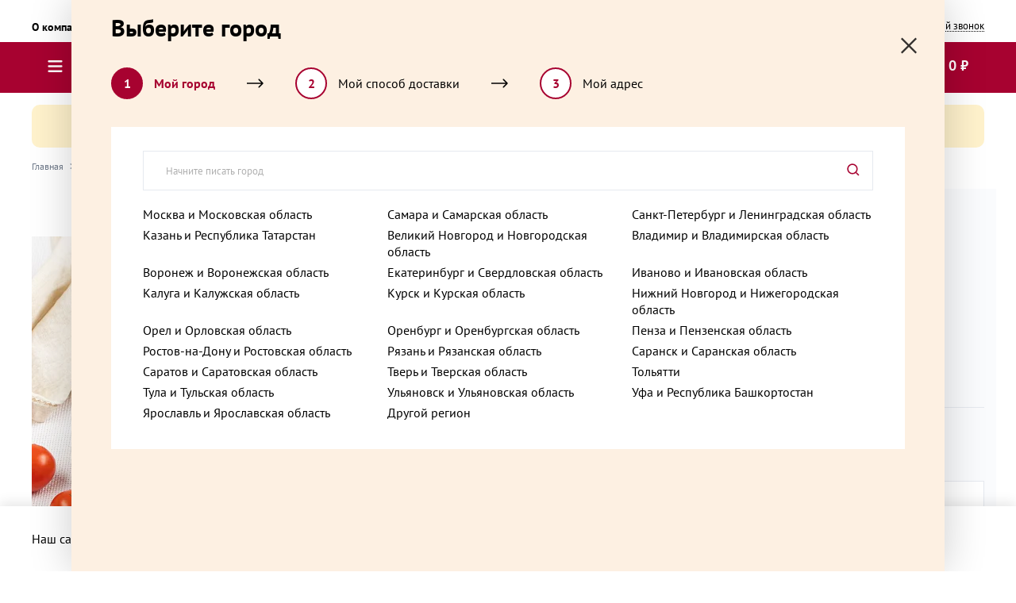

--- FILE ---
content_type: text/html; charset=UTF-8
request_url: https://msk.palich.ru/catalog/syry_maslo_i_tvorog/5103/syr_domashniy_280_350_g/
body_size: 33592
content:
<!DOCTYPE html>
<html lang="ru">
	<head>
		<meta charset="utf-8">
		<title>Сыр Домашний 280-350 г от Палыча с доставкой на дом</title>
        <meta name='keywords' content=''/>
		<meta http-equiv="Content-Type" content="text/html; charset=UTF-8" />
<meta name="description" content="Купите Сыр Домашний 280-350 г в фирменном интернет-магазине У Палыча в Москве. Фото и цены на сайте. Быстрая доставка на дом бесплатно." />
<script data-skip-moving="true">(function(w, d, n) {var cl = "bx-core";var ht = d.documentElement;var htc = ht ? ht.className : undefined;if (htc === undefined || htc.indexOf(cl) !== -1){return;}var ua = n.userAgent;if (/(iPad;)|(iPhone;)/i.test(ua)){cl += " bx-ios";}else if (/Windows/i.test(ua)){cl += ' bx-win';}else if (/Macintosh/i.test(ua)){cl += " bx-mac";}else if (/Linux/i.test(ua) && !/Android/i.test(ua)){cl += " bx-linux";}else if (/Android/i.test(ua)){cl += " bx-android";}cl += (/(ipad|iphone|android|mobile|touch)/i.test(ua) ? " bx-touch" : " bx-no-touch");cl += w.devicePixelRatio && w.devicePixelRatio >= 2? " bx-retina": " bx-no-retina";if (/AppleWebKit/.test(ua)){cl += " bx-chrome";}else if (/Opera/.test(ua)){cl += " bx-opera";}else if (/Firefox/.test(ua)){cl += " bx-firefox";}ht.className = htc ? htc + " " + cl : cl;})(window, document, navigator);</script>


<link href="/bitrix/js/ui/design-tokens/dist/ui.design-tokens.css?172845899726358" type="text/css"  rel="stylesheet" />
<link href="/bitrix/js/ui/fonts/opensans/ui.font.opensans.css?16673119192555" type="text/css"  rel="stylesheet" />
<link href="/bitrix/js/main/popup/dist/main.popup.bundle.css?172845906229852" type="text/css"  rel="stylesheet" />
<link href="/bitrix/cache/css/s1/main/page_aa6dd01b552b00b60eb504fcf6317f91/page_aa6dd01b552b00b60eb504fcf6317f91_v1.css?17649355381586" type="text/css"  rel="stylesheet" />
<link href="/bitrix/cache/css/s1/main/template_2006d07809eff7ab7cb210f12bdf0410/template_2006d07809eff7ab7cb210f12bdf0410_v1.css?1764935538640428" type="text/css"  data-template-style="true" rel="stylesheet" />







        <meta content="width=device-width, initial-scale=1.0, maximum-scale=1.0, user-scalable=no" name="viewport">
		<link rel="apple-touch-icon-precomposed" sizes="57x57" href="/local/templates/main/frontend/images/favicon/apple-touch-icon-57x57.png">
		<link rel="apple-touch-icon-precomposed" sizes="114x114" href="/local/templates/main/frontend/images/favicon/apple-touch-icon-114x114.png">
		<link rel="apple-touch-icon-precomposed" sizes="72x72" href="/local/templates/main/frontend/images/favicon/apple-touch-icon-72x72.png">
		<link rel="apple-touch-icon-precomposed" sizes="144x144" href="/local/templates/main/frontend/images/favicon/apple-touch-icon-144x144.png">
		<link rel="apple-touch-icon-precomposed" sizes="60x60" href="/local/templates/main/frontend/images/favicon/apple-touch-icon-60x60.png">
		<link rel="apple-touch-icon-precomposed" sizes="120x120" href="/local/templates/main/frontend/images/favicon/apple-touch-icon-120x120.png">
		<link rel="apple-touch-icon-precomposed" sizes="76x76" href="/local/templates/main/frontend/images/favicon/apple-touch-icon-76x76.png">
		<link rel="apple-touch-icon-precomposed" sizes="152x152" href="/local/templates/main/images/favicon/apple-touch-icon-152x152.png">
		<link rel="icon" type="image/png" href="/local/templates/main/frontend/images/favicon/favicon-196x196.png" sizes="196x196">
		<link rel="icon" type="image/png" href="/local/templates/main/frontend/images/favicon/favicon-96x96.png" sizes="96x96">
		<link rel="icon" type="image/png" href="/local/templates/main/frontend/images/favicon/favicon-32x32.png" sizes="32x32">
		<link rel="icon" type="image/png" href="/local/templates/main/frontend/images/favicon/favicon-16x16.png" sizes="16x16">
		<link rel="icon" type="image/png" href="/local/templates/main/frontend/images/favicon/favicon-128.png" sizes="128x128">
		<meta name="application-name" content="&amp;nbsp;">
		<meta name="msapplication-TileColor" content="#FFFFFF">
		<meta name="msapplication-TileImage" content="/local/templates/main/frontend/images/favicon/mstile-144x144.png">
		<meta name="msapplication-square70x70logo" content="/local/templates/main/frontend/images/favicon/mstile-70x70.png">
		<meta name="msapplication-square150x150logo" content="/local/templates/main/frontend/images/favicon/mstile-150x150.png">
		<meta name="msapplication-wide310x150logo" content="/local/templates/main/frontend/images/favicon/mstile-310x150.png">
		<meta name="msapplication-square310x310logo" content="/local/templates/main/frontend/images/favicon/mstile-310x310.png">
		<link rel="icon" href="/favicon.ico" type="image/x-icon">

                    <!-- Google Tag Manager -->
                        <!-- End Google Tag Manager -->
                                                                        	</head>
	
    
    
	<body data-delivery-type="" class="">
    		<div data-mobile-menu-close class="mobile-menu-close"></div>
		<div class="body-wrapper">
		<!-- Google Tag Manager (noscript) -->
		<noscript>
            <iframe src="https://www.googletagmanager.com/ns.html?id=GTM-N4K5L2W" height="0" width="0" style="display:none;visibility:hidden"></iframe>
        </noscript>
		<!-- End Google Tag Manager (noscript) -->

        <style>
            .icon-delivery-arrow,
            .icon-delivery-address-point,
			.icon-delivery-pen {
                fill: ;
            }
			.delivery-pen-text {
				color: ;
			}
            .header-delivery .button,
            .delivery-label,
            .delivery-special .button.products__item__cart__link{
                background-color: ;
            }

            .header-delivery__date-title {
            	color: ;
            }
            .products__item__cart__link-cart{
                color: ;
            }
            .product-buy-price__normal{
                color: ;
            }
            .delivery-special .button.products__item__cart__link{
                color: #fff;
            }
			.product-buy-cart .product-buy-cart__link {
				background-color: ;
			}

			.product-buy-cart .product-buy-cart__link .products__item__cart__link__text ,.product-buy-cart .product-buy-cart__link .product-buy-cart__link__text {
				color: #fff;
			}

			.product-buy-cart .product-buy-cart__link .products__item__cart__link__icon .icon ,.product-buy-cart .product-buy-cart__link .product-buy-cart__link__icon .icon {
				fill: #fff;
			}
            .dotted-icon__item {
            	background-color: ;
            }
        </style>



				<header class="header">
			<div class="header-top">
				<div class="header-main__inner">
					<div class="grid-container">
						
<div class="header-nav" data-desktop="top-nav">
    <ul class="header-nav__list" data-move="top-nav">
                    <li class="header-nav__item">
                <a href="https://palich.ru/company/"
                                          target="_blank"
                                      class="header-nav__item__link">
                    О компании                </a>
            </li>
                    <li class="header-nav__item">
                <a href="/shops/"
                                      class="header-nav__item__link">
                    Магазины                </a>
            </li>
                    <li class="header-nav__item">
                <a href="/stock/"
                                      class="header-nav__item__link">
                    Акции                </a>
            </li>
                    <li class="header-nav__item">
                <a href="/services/cakes/"
                                      class="header-nav__item__link">
                    Торты на заказ                </a>
            </li>
                    <li class="header-nav__item">
                <a href="https://palich.ru/company/franchise/"
                                          target="_blank"
                                      class="header-nav__item__link">
                    Франшиза                </a>
            </li>
                    <li class="header-nav__item">
                <a href="/contacts/"
                                      class="header-nav__item__link">
                    Контакты                </a>
            </li>
            </ul>
</div>
						<div class="header-call" data-desktop="call">
							<div class="header-call__inner" data-desktop="call-links">
								<div class="header-link__list" data-move="call-links">
									<div class="header-link__item header-link__item--1" data-move="city">
										<a href="#" class="link-icon on_popup" step="0">
											<div class="link-icon__icon">
												<svg class="icon icon-geotag ">
													<use xlink:href="/local/templates/main/frontend/images/sprites.svg#geotag"></use>
												</svg>
											</div>
																						<span class="link-icon__text on_popup">
												Выберите регион											</span>
										</a>

										                									</div>
									<div class="header-link__item header-link__item--2">
										<a href="#palich-email" data-modal-modern-open class="link-icon">
											<div class="link-icon__icon">
												<svg class="icon icon-mail ">
													<use xlink:href="/local/templates/main/frontend/images/sprites.svg#mail"></use>
												</svg>
											</div>
											<span class="link-icon__text">Письмо Палычу</span>
										</a>
									</div>
									<div class="header-link__item header-link__item--3">
										<a class="link-icon" href="#callback" data-modal-open>
											<div class="link-icon__icon">
												<svg class="icon icon-phone ">
													<use xlink:href="/local/templates/main/frontend/images/sprites.svg#phone"></use>
												</svg>
											</div>
											<span class="link-icon__text">Обратный звонок</span>
										</a>
									</div>
								</div>
							</div>
													</div>
						<div class="header-mobile">
							<div class="header-mobile__block">
								<div class="header-mobile__burger" data-mobile-menu="burger"></div>
								<a href="/" class="header-mobile__logo">
																		<svg class="icon icon-logo-mobile" viewBox="0 0 180 35" fill="">
										<path fill="#A70230" d="M65.81 25.851v5.755h-1.754v-4.41h-1.66v4.41h-1.761v-5.755h5.175zM81.103 29.646l-.565-2.06-.544 2.06h1.11zm.34-3.795l1.922 5.747h-1.747l-.21-.777H79.66l-.203.777H77.74l1.92-5.747h1.784zM106.608 27.858h1.66V25.85h1.754v5.755h-1.754v-2.403h-1.66v2.403h-1.761v-5.755h1.761v2.007zM119.285 25.851v5.755h-1.681v-1.828l.087-1.47-1.935 3.298h-1.646v-5.755h1.682v1.835l-.087 1.47 1.935-3.305h1.645zM125.127 27.718l1.544-1.867h2.058l-1.957 2.17 2.167 3.585h-2.102l-1.29-2.294-.42.474v1.82h-1.754v-5.755h1.754v1.867zM150.14 27.718l1.543-1.867h2.059l-1.957 2.17 2.167 3.585h-2.109l-1.29-2.294-.413.474v1.82h-1.754v-5.755h1.754v1.867zM176.369 29.646l-.565-2.06-.544 2.06h1.109zm.341-3.795l1.92 5.747h-1.747l-.21-.777h-1.746l-.203.777h-1.718l1.921-5.747h1.783z"/>
										<path fill="#fff" d="M17.454 26.138h.45v1.392h.384v-1.392h.456v-.373h-1.29v.373zM21.88 27.53h.385v-1.392h.645v-.373h-1.03v1.765z"/>
										<path fill="#A70230" d="M101.623 5.887L96.549 20.92h4.494l.58-1.968h4.573l.544 1.983h4.573L106.29 5.902h-4.667v-.015zm.855 9.954l1.45-5.382 1.449 5.382h-2.899zm-36.42-3.99l-2.24-5.933h-5.182l5.16 10.887a1.205 1.205 0 01-.414.613c-.196.152-.432.231-.673.227a2.055 2.055 0 01-.95-.248v3.422c.695.288 1.43.444 2.175.458 1.754 0 2.943-1.003 4.124-3.694l5.175-11.735h-4.95l-2.225 6.003zm15.22 9.107h4.595V9.394h4.349V20.92h4.595V5.887H81.285V20.92l-.007.038zm77.552-9.69a6.784 6.784 0 01-2.08.272c-1.109 0-1.747-.544-1.747-1.734V5.918h-4.595v4.666c0 3.258 2.53 4.666 4.595 4.666a12.68 12.68 0 003.834-.334v6.081h4.595V5.887h-4.551v5.342l-.051.04zm-15.387 9.69h4.595V5.887h-4.595v15.071zm31.441-15.033h-4.668l-5.022 15.033h4.493l.529-1.983h4.61l.544 1.983h4.53l-5.016-15.033zm-3.769 9.916l1.45-5.382 1.449 5.382h-2.899zm-56.323-2.17c0 3.523-.522 3.889-1.449 3.889-.356.02-.713-.03-1.051-.148v3.508c.812.222 1.648.329 2.486.318 2.631 0 4.399-1.5 4.399-7.559V9.402h3.291v11.525h4.588V5.887h-12.264v7.784zm21.62-2.543h-2.174V5.887h-4.588V20.92h6.712c3.624 0 5.841-1.556 5.841-4.799 0-3.243-2.239-4.993-5.798-4.993h.007zm-.485 6.269h-1.689V14.62h1.145c1.45 0 2.53.078 2.53 1.4 0 1.128-.855 1.377-1.986 1.377zM25.94 34.825c-6.726 0-13.082-1.4-17.888-3.943C2.862 28.137 0 24.334 0 20.173c0-4.16 2.856-7.955 8.052-10.7a35.739 35.739 0 0112.612-3.64v-.397c.053-1.416.607-2.757 1.55-3.749a5.396 5.396 0 012.714-1.56 5.149 5.149 0 013.069.249 5.553 5.553 0 012.465 1.978 6.166 6.166 0 011.088 3.09v.42a35.576 35.576 0 0112.27 3.6c5.19 2.746 8.046 6.54 8.046 10.702 0 4.16-2.856 7.956-8.045 10.709-4.806 2.543-11.155 3.943-17.888 3.943"/>
										<path fill="#A70230" d="M43.458 10.265c-4.01-2-8.32-3.219-12.727-3.6V5.45c-.066-1.252-.582-2.429-1.44-3.28-.86-.853-1.993-1.313-3.162-1.285a4.298 4.298 0 00-1.803.346 4.558 4.558 0 00-1.531 1.077 4.873 4.873 0 00-1.312 3.111v1.198A35.432 35.432 0 008.437 10.25C3.544 12.84.84 16.355.84 20.166c0 3.81 2.696 7.325 7.596 9.915 4.696 2.489 10.915 3.889 17.525 3.889 6.61 0 12.829-1.369 17.525-3.889 4.892-2.59 7.589-6.105 7.589-9.915 0-3.811-2.697-7.326-7.589-9.916"/>
										<path fill="#fff" d="M35.21 12.73c.914-.201 1.03 1.082.283 1.486-.44.187-.849.45-1.21.778-.34.404-1.232 2.38-.044 2.387 1.37 0 2.175-1.555 2.334-1.913.493-1.314.652-1.64 1.276-1.314.391.202-.152 1.291-.261 1.649a20.233 20.233 0 00-.848 9.215c.08.778-.095 1.315-.667 1.393-.573.077-1.022-.11-1.203-1.221-.544-3.329 1.145-7.917 1.145-7.917s-1.805 2.62-3.138 1.353c-.95-.949.137-3.111.174-3.29-.327.272-.725.311-.798.054-.246-.707 1.167-.676 1.406-1.096.508-1.003.943-1.462 1.559-1.602M9.574 17.53c.137-.864 2.21-6.09 9.617-7.42a3.568 3.568 0 011.718 0c.508.164.363.67 0 .7-.362.031-7.4.856-9.226 7.039-.63 1.555-2.327 1.065-2.095-.358M19.997 26.263c-.724.544-2.058-2.146-1.55-9.815.08-1.22 1.782-1.306 1.645.296-.776 8.96.326 9.177-.087 9.52"/>
										<path fill="#fff" d="M10.734 27.468c1.03-1.726 1.776-2.247 2.174-4.184-.14.31-.344.582-.595.797-.25.215-.542.368-.854.448a1.704 1.704 0 01-.903-.323 1.882 1.882 0 01-.62-.774 6.296 6.296 0 01-.47-3.173c0-1.384 2.073-1.136 2.022-.195-.145 1.953.239 2.49.601 2.637.363.148 1.124-.412 1.29-1.392.116-.584.203-.887.203-.887a.56.56 0 01.173-.361.486.486 0 01.36-.125.5.5 0 01.337.185.541.541 0 01.116.387c-.246 3.274-.833 5.801-2.297 8.251-.385.646-2.226-.326-1.566-1.283M18.032 14.116c-.037.365-1.377 14.512-1.45 14.9-.123 1.12-2.261 1.377-2.03-.933.11-1.01 1.747-13.952 1.776-14.162.189-1.415 1.834-1.29 1.668.195M23.562 22.67a1.464 1.464 0 01-.43.575c-.186.15-.405.246-.635.28-.776 0-.58-1.197-.254-1.718.093-.22.24-.408.425-.545.185-.137.402-.218.626-.233.681.156-.413.91 0 1.136l.217.109s.276.1.051.412v-.016zm7.973-2.138c.224.132-.384.94-.442 1.026 0-.093.232-1.15.442-1.026zm3.022 4.922c-.543-1.314-.833-1.975-.522-3.437.08-.288.058-.832-.464-.778-.521.055-.456.778-.847.67-1.24-.312-1.088.442-1.015.629.311.739.13 1.252-.312 1.252s-.92-.84-.109-1.672c-.05.055 2.037-2.03.972-2.675-.805-.444-1.537.816-1.82 1.555-.877 2.333-1.174 2.777-1.45 2.839-.275.062.037-1.431.269-2.084.319-.864.478-1.898-.058-1.898-1.16 0-2.305 2.45-2.776 3.22-.725 1.135-.63.07-1.123.1-.624.063-.544.817-.841.778-.464 0 .406-1.983.529-2.434a.709.709 0 00.05-.653c-.333-.381-.608.132-.673.202 0-1.29-.769-1.33-1.537-.972a4.275 4.275 0 00-1.639 1.493 4.698 4.698 0 00-.73 2.17c-.153 1.478 1.318 3.11 2.71.684 0 0-.13 1.23.674 1.237.558 0 1.123-1.283 1.123-1.283s0 1.283.725 1.283c.594 0 1.16-1.711 1.45-2.442.23-.535.492-1.055.782-1.555.174-.273.269-.148.189 0-1.08 2.73-.544 3.997 0 3.997.543 0 .993-.334 1.616-1.478.019.4.18.775.45 1.05s.627.428 1 .428c.884 0 1.514-1.657 1.254-2.769-.124-.56.405-.497.413-.178a3.2 3.2 0 00.216 1.583c.204.497.53.926.943 1.24.145.116.725.318.5-.156M39.835 22.491c-.312.288.13.514.13.514.116.1-.065.38-.47.505a.68.68 0 01-.436.045.714.714 0 01-.38-.232.827.827 0 01-.112-.887c.21-.886 1.145-1.601 1.66-1.376.514.226.079.918-.4 1.424l.008.007zm1.79 4.075a6.762 6.762 0 01-.428-3.554c.044-.544-.536-.389-.536-.389.3-.517.425-1.13.355-1.734-.065-.552-.667-.886-1.536-.614-1.595.505-2.29 2.333-2.407 3.67-.116 1.338 1.059 2.995 2.957.428a4.19 4.19 0 001.233 2.403c.137.117.601.21.362-.21zM28.992 7.061c-.92 4.3-2.08 5.763-2.334 6.05-.253.288-.68.257-.855-.373-.05-.186-.674-2.395-2.413-1.82 0 0-.16.063-.189-.077a.322.322 0 01.065-.154.29.29 0 01.13-.095c1.45-.84 2.683.708 2.704.731.392.443.928-.163 1.087-.848.131-.552.095-1.446-1.087-.933-.174.062-1.594.56-1.123-.855.116-.405.377-1.027.536-1.51.326-.979.16-2.62-1.145-1.757-.383.328-.716.72-.986 1.159-.087.132-.232.07-.16-.124a4.085 4.085 0 011.487-1.968c.775-.428 2.297.117 1.45 2.333-.312.856-.225 1.773.427 1.773a2.47 2.47 0 001.283-.515c.377-.293.672-.69.855-1.149.087-.21.297-.14.24.14"/>
										<path fill="#fff" d="M25.94 32.22c-13.046 0-23.6-5.444-23.6-12.093 0-5.887 8.205-10.787 19.063-11.868h.239v9.807h8.95V8.283h.153C41.486 9.418 49.59 14.287 49.59 20.127c0 6.68-10.568 12.093-23.6 12.093h-.05zM23.09 5.716a3.328 3.328 0 01.938-2.231 2.89 2.89 0 012.128-.88 2.889 2.889 0 012.138.874c.577.583.916 1.387.942 2.237v10.11h-6.16V5.732l.014-.016zm20.425 4.542c-4.01-2-8.32-3.219-12.727-3.6V5.443c-.066-1.253-.583-2.43-1.441-3.281-.86-.852-1.993-1.312-3.162-1.284a4.298 4.298 0 00-1.802.346 4.558 4.558 0 00-1.532 1.077 4.873 4.873 0 00-1.312 3.11v1.199a35.432 35.432 0 00-13.046 3.631C3.602 12.832.898 16.348.898 20.159c0 3.81 2.697 7.326 7.596 9.916 4.697 2.489 10.915 3.888 17.526 3.888 6.61 0 12.828-1.368 17.525-3.888 4.892-2.59 7.588-6.105 7.588-9.916 0-3.81-2.696-7.326-7.588-9.916"/>
										<path fill="#fff" d="M32.767 12.731a1.212 1.212 0 01-.692-.252 1.353 1.353 0 01-.448-.62 1.454 1.454 0 01-.055-.782 1.39 1.39 0 01.357-.685c.179-.185.405-.31.65-.36.244-.048.497-.018.726.086.23.104.425.278.563.501.137.223.21.484.21.751a1.47 1.47 0 01-.106.528 1.389 1.389 0 01-.286.444 1.285 1.285 0 01-.424.293c-.157.066-.325.1-.495.096zm0-2.994c-.3.01-.592.113-.838.3a1.63 1.63 0 00-.544.746c-.109.301-.133.63-.068.946.064.315.214.603.43.827.216.225.49.376.785.435.296.059.602.022.878-.104a1.56 1.56 0 00.678-.608c.166-.27.253-.586.252-.909-.01-.44-.18-.857-.474-1.163a1.504 1.504 0 00-1.099-.47z"/>
										<path fill="#fff" d="M32.847 11.175h-.319v-.428h.297c.13 0 .276 0 .276.195 0 .194-.094.233-.254.233zm.638-.233c0-.405-.24-.545-.66-.552h-.724v1.82h.37v-.778h.166l.152.28.246.482h.457l-.442-.778a.38.38 0 00.169-.031.406.406 0 00.141-.104.443.443 0 00.11-.34"/>
										<path fill="#A70230" d="M158.401 25.851l.855 2.271.848-2.27h1.891l-1.978 4.486c-.457 1.027-.906 1.416-1.58 1.416a2.275 2.275 0 01-.826-.179v-1.307a.768.768 0 00.362.078.408.408 0 00.26-.084.455.455 0 00.16-.235l-1.971-4.176h1.979zM168.448 28.2a1.017 1.017 0 00-.078-.378.955.955 0 00-.211-.314.884.884 0 00-.31-.199.838.838 0 00-.358-.05c-.616 0-.993.567-.993 1.68 0 .777.167 1.555 1.058 1.555a.844.844 0 00.346-.074.898.898 0 00.293-.211.986.986 0 00.26-.687h1.689a2.645 2.645 0 01-.821 1.757c-.48.446-1.104.67-1.738.623a2.715 2.715 0 01-2.019-.82 3.128 3.128 0 01-.887-2.112 3.157 3.157 0 01.764-2.167 2.742 2.742 0 011.968-.952c1.639 0 2.552.871 2.697 2.333h-1.667l.007.016zM141.485 30.292h.769c.434 0 .724-.094.724-.53 0-.435-.406-.536-.964-.536h-.529v1.066zm0-2.108h.725a.475.475 0 00.408-.106.532.532 0 00.137-.177.586.586 0 00.057-.222c0-.451-.341-.46-.725-.46h-.602v.965zm-1.754-2.333h2.559c1.203 0 2.174.303 2.174 1.447a1.643 1.643 0 01-.215.724c-.127.218-.302.4-.51.528.268.076.503.25.665.49.163.241.243.535.227.832 0 1.283-.913 1.734-2.305 1.734h-2.609V25.86l.014-.008zM97.397 27.197v.622c.052.841-.1 1.682-.442 2.442h1.486v-3.064H97.39h.007zm2.805-1.346v4.41h.471v2.667h-1.681v-1.33h-2.5v1.33H94.81v-2.667h.42a6.54 6.54 0 00.486-2.932V25.85h4.486zM88.273 28.074h.145c.55 0 .862-.116.862-.583a.688.688 0 00-.09-.241.641.641 0 00-.17-.186.596.596 0 00-.465-.102.687.687 0 00-.48.134.778.778 0 00-.288.434h-1.45c.095-1.338 1.174-1.905 2.32-1.905 1.348 0 2.29.692 2.29 1.656a1.498 1.498 0 01-.216.765 1.356 1.356 0 01-.567.518c.278.076.522.253.69.502.168.249.25.553.23.86 0 1.088-.847 1.757-2.456 1.757-1.61 0-2.407-.653-2.522-2.162h1.449a.937.937 0 00.09.357.878.878 0 00.22.287.806.806 0 00.309.165.77.77 0 00.345.015c.594 0 .891-.264.891-.606 0-.521-.456-.607-1.007-.607h-.145v-1.05l.015-.008zM72.225 28.394h.725a.556.556 0 00.52-.138.638.638 0 00.161-.24.68.68 0 00.044-.291c0-.537-.565-.607-.935-.607h-.5v1.276h-.014zm0 3.11h-1.768v-5.747h2.58c1.544 0 2.283.778 2.283 1.945 0 1.166-.68 2.022-2.225 2.022h-.884v1.788l.014-.007z"/>
									</svg>
								</a>
							</div>
							<div class="header-mobile__block">
								<div class="header-mobile__search" data-mobile-menu-title="Найти">
									
									<svg class="icon icon-search-new" viewBox="0 0 15 15" fill="">
										<path fill="transparent" d="M6.5 12a5.5 5.5 0 100-11 5.5 5.5 0 000 11zM14 14l-3-3"/>
									</svg>

								</div>
								<div class="header-mobile__auth" data-mobile-menu="auth">
									
								</div>
																<div class="header-favorite">
									<a href="/favorite/" class="header-cart">
										<div class="header-cart__counter header-favorite__counter">
											<div class="header-cart__icon">
																										<svg class="icon header-favorite__icon" viewBox="0 0 24 25" fill="">
														<path d="M12 20.81l-1.392-1.208C5.664 15.326 2.4 12.497 2.4 9.045c0-2.829 2.323-5.035 5.28-5.035 1.67 0 3.274.742 4.32 1.904 1.046-1.162 2.65-1.904 4.32-1.904 2.957 0 5.28 2.206 5.28 5.035 0 3.452-3.264 6.28-8.208 10.557L12 20.81z"/>
													</svg>
											</div>
											<div class="header-cart__number" id="favorite_num">0</div>
										</div>
									</a>
								</div>
								<div class="header-mobile__cart" data-mobile-menu="cart"></div>
							</div>
						</div>
					</div>
				</div>
			</div>
			<div class="header-main">
				<div class="header-main__inner">
					<div class="grid-container">
						
	<div class="header-burger dropdown" data-desktop="burger">
		<a class="header-burger__link" data-move="burger">
						<svg class="icon icon-menu" width="17" height="14" viewBox="0 0 17 14" xmlns="http://www.w3.org/2000/svg" fill="">
					<path fill-rule="evenodd" d="M.05 1.086C.05.486.538 0 1.138 0h13.828a1.086 1.086 0 010 2.172H1.137c-.6 0-1.086-.487-1.086-1.086zm0 5.428c0-.6.487-1.086 1.087-1.086h13.828a1.086 1.086 0 110 2.172H1.137C.537 7.6.05 7.114.05 6.514zm1.087 4.343a1.086 1.086 0 000 2.171h13.828a1.086 1.086 0 000-2.171H1.137z" clip-rule="evenodd"/>
			</svg>
		</a>
		<div class="dropdown-block">
			<div class="dropdown-block__inner">
				<div class="dropdown-menu" data-desktop="catalog">
					<ul class="nav-list scroll" data-move="catalog">

													<li class="nav-item ">
								<a class="nav-item__link" href="/catalog/torty/">
																			<div class="nav-item__icon">
											<svg class="icon icon-submenu-icon-1cake-01-new ">
												<use xlink:href="/local/templates/main/frontend/images/sprites.svg?1#submenu-icon-1cake-01-new"></use>
											</svg>
										</div>
																		<div class="nav-item__label">Торты</div>
								</a>
															</li>
													<li class="nav-item ">
								<a class="nav-item__link" href="/catalog/pirozhnye_i_deserty/">
																			<div class="nav-item__icon">
											<svg class="icon icon-submenu-icon-2cupcake-01 ">
												<use xlink:href="/local/templates/main/frontend/images/sprites.svg?1#submenu-icon-2cupcake-01"></use>
											</svg>
										</div>
																		<div class="nav-item__label">Пирожные, десерты и сладкие подарки</div>
								</a>
															</li>
													<li class="nav-item ">
								<a class="nav-item__link" href="/catalog/3pie-01/">
																			<div class="nav-item__icon">
											<svg class="icon icon-submenu-icon-3pie-01 ">
												<use xlink:href="/local/templates/main/frontend/images/sprites.svg?1#submenu-icon-3pie-01"></use>
											</svg>
										</div>
																		<div class="nav-item__label">Пироги, пирожки, выпечка и хлеб</div>
								</a>
															</li>
													<li class="nav-item ">
								<a class="nav-item__link" href="/catalog/vtorye_blyuda/">
																			<div class="nav-item__icon">
											<svg class="icon icon-submenu-icon-5Ready_meals-01 ">
												<use xlink:href="/local/templates/main/frontend/images/sprites.svg?1#submenu-icon-5Ready_meals-01"></use>
											</svg>
										</div>
																		<div class="nav-item__label">Готовые блюда</div>
								</a>
															</li>
													<li class="nav-item ">
								<a class="nav-item__link" href="/catalog/pochti_gotovye_blyuda/">
																			<div class="nav-item__icon">
											<svg class="icon icon-submenu-icon-6almost_ready_meals-01 ">
												<use xlink:href="/local/templates/main/frontend/images/sprites.svg?1#submenu-icon-6almost_ready_meals-01"></use>
											</svg>
										</div>
																		<div class="nav-item__label">Равиоли, почти готовые блюда</div>
								</a>
															</li>
													<li class="nav-item ">
								<a class="nav-item__link" href="/catalog/pelmeni_manty_hinkali_ravioli_zamorozhennye/">
																			<div class="nav-item__icon">
											<svg class="icon icon-submenu-icon-8dumplings-01 ">
												<use xlink:href="/local/templates/main/frontend/images/sprites.svg?1#submenu-icon-8dumplings-01"></use>
											</svg>
										</div>
																		<div class="nav-item__label">Пельмени, вареники, замороженные полуфабрикаты</div>
								</a>
															</li>
													<li class="nav-item ">
								<a class="nav-item__link" href="/catalog/blinchiki_syrniki_zamorozhennye/">
																			<div class="nav-item__icon">
											<svg class="icon icon-submenu-icon-10frozen_dishes-01 ">
												<use xlink:href="/local/templates/main/frontend/images/sprites.svg?1#submenu-icon-10frozen_dishes-01"></use>
											</svg>
										</div>
																		<div class="nav-item__label">Готовые блюда замороженные</div>
								</a>
															</li>
													<li class="nav-item ">
								<a class="nav-item__link" href="/catalog/kolbasa_i_delikatesy/">
																			<div class="nav-item__icon">
											<svg class="icon icon-submenu-icon-12sausage-01 ">
												<use xlink:href="/local/templates/main/frontend/images/sprites.svg?1#submenu-icon-12sausage-01"></use>
											</svg>
										</div>
																		<div class="nav-item__label">Колбаса и деликатесы</div>
								</a>
															</li>
													<li class="nav-item ">
								<a class="nav-item__link" href="/catalog/syry_maslo_i_tvorog/">
																			<div class="nav-item__icon">
											<svg class="icon icon-submenu-icon-13cheese-01 ">
												<use xlink:href="/local/templates/main/frontend/images/sprites.svg?1#submenu-icon-13cheese-01"></use>
											</svg>
										</div>
																		<div class="nav-item__label">Сыр, масло</div>
								</a>
															</li>
													<li class="nav-item ">
								<a class="nav-item__link" href="/catalog/keytering/">
																			<div class="nav-item__icon">
											<svg class="icon icon-submenu-icon-17catering ">
												<use xlink:href="/local/templates/main/frontend/images/sprites.svg?1#submenu-icon-17catering"></use>
											</svg>
										</div>
																		<div class="nav-item__label">Кейтеринг</div>
								</a>
															</li>
													<li class="nav-item ">
								<a class="nav-item__link" href="/catalog/morozhenoe_i_sorbety/">
																			<div class="nav-item__icon">
											<svg class="icon icon-submenu-icon-15frozen_cakes-01 ">
												<use xlink:href="/local/templates/main/frontend/images/sprites.svg?1#submenu-icon-15frozen_cakes-01"></use>
											</svg>
										</div>
																		<div class="nav-item__label">Десерты замороженные, мороженое и сорбеты</div>
								</a>
															</li>
													<li class="nav-item ">
								<a class="nav-item__link" href="/catalog/orehi_i_suhofrukty/">
																			<div class="nav-item__icon">
											<svg class="icon icon-submenu-icon-14nuts-01 ">
												<use xlink:href="/local/templates/main/frontend/images/sprites.svg?1#submenu-icon-14nuts-01"></use>
											</svg>
										</div>
																		<div class="nav-item__label">Полезные сладости и снеки</div>
								</a>
															</li>
													<li class="nav-item ">
								<a class="nav-item__link" href="/catalog/chay_kofe_napitki/">
																			<div class="nav-item__icon">
											<svg class="icon icon-submenu-icon-16tea_coffee-01 ">
												<use xlink:href="/local/templates/main/frontend/images/sprites.svg?1#submenu-icon-16tea_coffee-01"></use>
											</svg>
										</div>
																		<div class="nav-item__label">Чай, кофе, напитки</div>
								</a>
															</li>
						

                        <li class="nav-item ">
                            <a class="nav-item__link" href="/catalog/">
                                <div class="nav-item__label">Весь каталог</div>
                            </a>
                        </li>
					</ul>
				</div>
			</div>
		</div>
	</div>
<style>
.icon-submenu-icon-zv2025 {
  width: 27px;
  height: 23px; }
</style>
						<a href="/" class="header-logo">
							<img class="header-logo__img" src="/local/templates/main/frontend/images/logo-with-text.svg">
						</a>
						

    <div id="smart-title-search" class="header-search dropdown" data-move="search">
        <form action="/search/"  class="form form-search">
            <div class="form_row">
                <div class="form_group">
                    <label class="form_label">
                        <input id="smart-title-search-input" placeholder="Введите название товара" type="text"
                               name="q" value="" autocomplete="off"
                               class="form_input form-search__input order__input"/>
                        <div class="form-search__icon">
                            <span class="bx-searchtitle-preloader view"
                                  id="smart-title-search_preloader_item"></span>
                            <button class="form-search__button" type="submit">
                                <svg class="icon icon-search-new ">
                                    <use xlink:href="/local/templates/main/frontend/images/sprites.svg#search-new"></use>
                                </svg>
                            </button>
                        </div>
                    </label>
                </div>
            </div>
        </form>
    </div>
						<div class="header-auth" data-desktop="auth">
															<a href="/auth/" data-authorization data-move="auth">
															<svg class="icon icon-person ">
									<use xlink:href="/local/templates/main/frontend/images/sprites.svg#person"></use>
								</svg>
							</a>
															<div class="header-auth__popover popover" data-popover="auth" data-move="auth-popover">
									<div class="popover__wrapper">
										<div class="popover__cross" data-popover-close>
											<svg class="icon icon-close ">
												<use xlink:href="/local/templates/main/frontend/images/sprites.svg#close"></use>
											</svg>
										</div>
										<div class="popover__text t-base">
											Копите ПалычПлюшки <br/> и тратьте на вкусняшки!
										</div>
										<a href="/auth/" data-authorization class="button popover__button w-100" data-popover-close>Войти</a>
									</div>
								</div>
													</div>
												<div class="header-favorite">
							<a href="/favorite/" class="header-cart">
								<div class="header-cart__counter header-favorite__counter">
									<div class="header-cart__icon">
																						<svg class="icon header-favorite__icon" viewBox="0 0 24 25" fill="">
												<path d="M12 20.81l-1.392-1.208C5.664 15.326 2.4 12.497 2.4 9.045c0-2.829 2.323-5.035 5.28-5.035 1.67 0 3.274.742 4.32 1.904 1.046-1.162 2.65-1.904 4.32-1.904 2.957 0 5.28 2.206 5.28 5.035 0 3.452-3.264 6.28-8.208 10.557L12 20.81z"/>
											</svg>
									</div>
									<div class="header-cart__number" id="favorite_num">0</div>
								</div>
							</a>
						</div>

						<div class="header-cart" data-desktop="cart">
							<a class="header-cart info-amount" href="/basket/" data-move="cart">
								


    <div class="header-cart__counter">
        <div class="header-cart__icon">
                        <svg class="icon icon-cart " viewBox="0 0 21 22" fill="">
                <path fill-rule="evenodd" d="M6.216 1.64A1.4 1.4 0 004.862.613h-3.46C.628.612 0 1.234 0 2.002 0 2.767.628 3.39 1.402 3.39h2.385l2.548 9.392c.46 1.693 1.957 2.83 3.728 2.83h5.445c1.756 0 3.24-1.091 3.694-2.716l1.692-6.068c.227-.813.086-1.621-.398-2.277a2.614 2.614 0 00-2.124-1.068H6.716l-.5-1.842zm11.927 4.621L16.5 12.157c-.115.411-.504.678-.991.678h-5.445a1.03 1.03 0 01-1.02-.774l-1.573-5.8h10.673zM9 17.612c-1.102 0-2 .899-2 2 0 1.102.898 2 2 2 1.102 0 2-.898 2-2 0-1.101-.898-2-2-2zM16 17.612c-1.102 0-2 .899-2 2 0 1.102.898 2 2 2 1.102 0 2-.898 2-2 0-1.101-.898-2-2-2z" clip-rule="evenodd"/>
            </svg>
        </div>
        <div class="header-cart__number">0</div>
    </div>
    <div class="header-cart__price" data-header-price>0 ₽</div>
							</a>
						</div>

					</div>
				</div>
			</div>
			<div data-mobile-menu="region-change"></div>
			<div data-mobile-menu="auth-popover"></div>
		</header>
    <div class="header-delivery active no_select">
        <a class="header-delivery__logo on_popup"
           data-change-delivery-type=""
           step="1"
           city=""
           delivery=""
        >
        <svg width="23" height="30" viewBox="0 0 23 30" fill="none" xmlns="http://www.w3.org/2000/svg">
        <path fill-rule="evenodd" clip-rule="evenodd" d="M12.1434 28.8227C12.3608 28.7064 12.5462 28.5381 12.683 28.3329L20.1055 17.1987C24.7219 10.2749 19.759 1 11.437 1C3.11497 1 -1.84885 10.274 2.7676 17.1987L10.1901 28.3329C10.3269 28.5381 10.5123 28.7064 10.7297 28.8227C10.9471 28.9391 11.1899 29 11.4366 29C11.6832 29 11.926 28.9391 12.1434 28.8227ZM15.9747 10.7343C15.9747 13.2152 13.9635 15.2265 11.4825 15.2265C9.00153 15.2265 6.9903 13.2152 6.9903 10.7343C6.9903 8.25329 9.00153 6.24207 11.4825 6.24207C13.9635 6.24207 15.9747 8.25329 15.9747 10.7343Z" fill="#FDF0E2"/>
        <path d="M12.683 28.3329L11.8509 27.7782L11.8509 27.7782L12.683 28.3329ZM12.1434 28.8227L12.6153 29.7044L12.6153 29.7044L12.1434 28.8227ZM20.1055 17.1987L19.2735 16.6439L19.2734 16.644L20.1055 17.1987ZM2.7676 17.1987L3.59966 16.644L3.59965 16.644L2.7676 17.1987ZM10.1901 28.3329L11.0222 27.7782L11.0222 27.7782L10.1901 28.3329ZM10.7297 28.8227L10.2578 29.7044L10.2578 29.7044L10.7297 28.8227ZM11.8509 27.7782C11.8054 27.8465 11.7438 27.9024 11.6715 27.9411L12.6153 29.7044C12.9779 29.5103 13.2869 29.2298 13.515 28.8876L11.8509 27.7782ZM19.2734 16.644L11.8509 27.7782L13.515 28.8876L20.9376 17.7534L19.2734 16.644ZM11.437 2C18.9602 2 23.4469 10.3846 19.2735 16.6439L20.9375 17.7534C25.997 10.1651 20.5578 0 11.437 0V2ZM3.59965 16.644C-0.573729 10.3839 3.91361 2 11.437 2V0C2.31633 0 -3.12396 10.1641 1.93555 17.7534L3.59965 16.644ZM11.0222 27.7782L3.59966 16.644L1.93554 17.7534L9.35807 28.8876L11.0222 27.7782ZM11.2016 27.9411C11.1293 27.9024 11.0677 27.8465 11.0222 27.7782L9.35806 28.8876C9.58617 29.2298 9.89523 29.5103 10.2578 29.7044L11.2016 27.9411ZM11.4366 28C11.3546 28 11.2738 27.9798 11.2016 27.9411L10.2578 29.7044C10.6204 29.8985 11.0253 30 11.4366 30V28ZM11.6715 27.9411C11.5993 27.9798 11.5185 28 11.4366 28V30C11.8478 30 12.2527 29.8985 12.6153 29.7044L11.6715 27.9411ZM11.4825 16.2265C14.5158 16.2265 16.9747 13.7675 16.9747 10.7343H14.9747C14.9747 12.6629 13.4112 14.2265 11.4825 14.2265V16.2265ZM5.9903 10.7343C5.9903 13.7675 8.44924 16.2265 11.4825 16.2265V14.2265C9.55381 14.2265 7.9903 12.6629 7.9903 10.7343H5.9903ZM11.4825 5.24207C8.44924 5.24207 5.9903 7.70101 5.9903 10.7343H7.9903C7.9903 8.80557 9.55381 7.24207 11.4825 7.24207V5.24207ZM16.9747 10.7343C16.9747 7.70101 14.5158 5.24207 11.4825 5.24207V7.24207C13.4112 7.24207 14.9747 8.80557 14.9747 10.7343H16.9747Z" fill="#DC9056"/>
        </svg>        
        <div class="header-delivery__info">
            <div class="header_no_service_top_text">Выберите адрес и способ доставки:</div>
                доставка от 1₽ и от 60 минут        </div><svg width="9" height="16" viewBox="0 0 9 16" fill="none" xmlns="http://www.w3.org/2000/svg">
<path d="M8.54414 8.70711C8.93467 8.31658 8.93467 7.68342 8.54414 7.29289L2.18018 0.928932C1.78966 0.538408 1.15649 0.538408 0.765968 0.928932C0.375444 1.31946 0.375444 1.95262 0.765968 2.34315L6.42282 8L0.765968 13.6569C0.375444 14.0474 0.375444 14.6805 0.765968 15.0711C1.15649 15.4616 1.78966 15.4616 2.18018 15.0711L8.54414 8.70711ZM6.83704 9H7.83704V7H6.83704V9Z" fill="#A70230"/>
</svg></a>
        </div>
        <!--style>.header {margin-bottom: 15px;}</style-->


			<!--div data-mobile-menu="region-change"></div>
			<div data-mobile-menu="auth-popover"></div>
		</header-->
				<main class="main">
																	                    <section class="section section-product-detail">
                        <div class="section-container">
                            <div class="breadcrumbs"><ul class="breadcrumbs__list">
					<li class="breadcrumbs__item" itemprop="itemListElement" itemscope itemtype="http://schema.org/ListItem">
						<a href="/" title="Главная" class="breadcrumbs__link">
							Главная
						</a>
					</li>
					<li class="breadcrumbs__item" itemprop="itemListElement" itemscope itemtype="http://schema.org/ListItem">
						<a href="/catalog/" title="Каталог" class="breadcrumbs__link">
							Каталог
						</a>
					</li>
					<li class="breadcrumbs__item" itemprop="itemListElement" itemscope itemtype="http://schema.org/ListItem">
						<a href="/catalog/syry_maslo_i_tvorog/" title="Сыр, масло" class="breadcrumbs__link">
							Сыр, масло
						</a>
					</li>
				<li class="breadcrumbs__item">
					<span>Сыр Домашний 280-350 г</span>
				</li></ul></div>                                                			
		<div class="section-content">
    <div class="product">
        <div class="product-container">
            <div class="product-col product-col__left">
                <div class="product-links">
                    <ul class="product-links__list">
                        <li class="product-links__item"><a class="product-links-item__link active" href="#product-descr-second">Описание</a></li>

                                                    <li class="product-links__item"><a class="product-links-item__link" href="#product-descr">Пищевая ценность</a></li>
                        
                        
                                            </ul>
                </div>
                <div class="product-slider swiper">
                    <!-- лейблы -->
                    <div class="product-labels">
                                                <div class="product-labels__list">
                                                                                                            </div>
                    </div>
                                        <div class="item-favorite --detail " data-id="5103">                         <div class="item-favorite__icon">
                            <svg>
                                <use xlink:href="/local/templates/main/frontend/images/sprites.svg?1#favorite"></use>
                            </svg>
                        </div>
                    </div>
                    <!-- блок с фото -->
                                            <div class="swiper-container product-gallery-top">
                            <div class="swiper-wrapper">
                                                                    <div class="swiper-slide">
                                        <a href="/upload/imgresize/5103/1170x1170/4-85-4668.webp" class="swiper-slide__fancybox zoom" data-fancybox="images">
                                            <div class="fancybox-loading d-none"></div>
                                            <img class="swiper-slide__img" src="/upload/imgresize/5103/585x585/4-85-4668.webp" srcset="/upload/imgresize/5103/1170x1170/4-85-4668.webp 2x">
                                        </a>
                                    </div>
                                                                    <div class="swiper-slide">
                                        <a href="/upload/imgresize/5103/1170x1170/4-85-4669.webp" class="swiper-slide__fancybox zoom" data-fancybox="images">
                                            <div class="fancybox-loading d-none"></div>
                                            <img class="swiper-slide__img" src="/upload/imgresize/5103/585x585/4-85-4669.webp" srcset="/upload/imgresize/5103/1170x1170/4-85-4669.webp 2x">
                                        </a>
                                    </div>
                                                            </div>
                                                            <!-- Add Arrows-->
                                <div class="swiper-button-box">
                                    <div class="swiper-button-prev"></div>
                                    <div class="swiper-button-next"></div>
                                </div>
                                                    </div>
                                                    <div class="swiper-container product-gallery-thumbs">
                                <div class="swiper-wrapper">
                                                                            <div class="swiper-slide"><img class="swiper-slide__img" src="/upload/imgresize/5103/100x100/4-85-4668.webp"></div>
                                                                            <div class="swiper-slide"><img class="swiper-slide__img" src="/upload/imgresize/5103/100x100/4-85-4669.webp"></div>
                                                                    </div>
                            </div>
                                                            </div>
                <!--описание-->
                                    <div class="product-descr-second" id="product-descr-second">
                        <h2>Описание товара</h2>
                        <p>
                            Вес продукта разный: от 280 г до 350 г. Сыр Домашний изготовлен по адыгейской рецептуре. Республики Адыгея располагается на Северном Кавказе, где сыр готовится практически в каждом доме. Существует старинная легенда о происхождении данного сыра: Героиней легенды является юная девушка, которая спасла стадо животных в страшную бурю, на что в награду смогла получить имя Адыиф, которое присвоил ей бог Амыша, что означает Светлорукая, а также получила и рецепт самого лучшего в мире сыра. Сыр Домашний является достаточно мягким и практически белого цвета с чистым кисломолочным вкусом и плотной текстурой, имеет характерную форму небольшого &quot;колеса&quot; с узором на поверхности, который получается за счет прессования сыра в формах. Раньше сыр прессовали в корзинках, которые были сплетены вручную из ивовых прутьев. Сыр Домашний от ТМ &laquo;У Палыча&raquo; имеет натуральный состав, ведь варим сыр из молока коров айрширской и голштинской пород, которое отличается повышенным содержанием белка и жира, что является необходимым условием для получения качественного сыра.

                        </p>
                    </div>
                                <!--список магазинов-->
                                    <div class="product-shops">
                        <div class="product-shops-head"  id="shops">
                            <div class="product-shops-head__title">В наличии в 75 магазинах</div>
                        </div>
                        <div class="product-shops-body">
                            <ul class="product-shops-list scroll">
                                                                                                                                            <li class="product-shops-item">
                                            <div class="product-shops-item__text">Балашиха, Московская область, микрорайон Железнодорожный, Юбилейная улица, </div>
                                            <div class="product-shops-item__type"></div>
                                        </li>
                                                                            <li class="product-shops-item">
                                            <div class="product-shops-item__text">Владимир, Владимирская область, проспект Ленина, 30</div>
                                            <div class="product-shops-item__type"></div>
                                        </li>
                                                                            <li class="product-shops-item">
                                            <div class="product-shops-item__text">Владимир, Владимирская область, проспект Строителей, 22Б</div>
                                            <div class="product-shops-item__type"></div>
                                        </li>
                                                                            <li class="product-shops-item">
                                            <div class="product-shops-item__text">Воронеж, Воронежская область, Плехановская улица, 40</div>
                                            <div class="product-shops-item__type"></div>
                                        </li>
                                                                            <li class="product-shops-item">
                                            <div class="product-shops-item__text">Воронеж, Воронежская область, улица Героев Сибиряков, 65/З</div>
                                            <div class="product-shops-item__type"></div>
                                        </li>
                                                                            <li class="product-shops-item">
                                            <div class="product-shops-item__text">Воскресенск, Московская область, микрорайон Центральный, Октябрьская улица,</div>
                                            <div class="product-shops-item__type"></div>
                                        </li>
                                                                            <li class="product-shops-item">
                                            <div class="product-shops-item__text">Вышний Волочёк, Тверская область, Екатерининская улица, 1</div>
                                            <div class="product-shops-item__type"></div>
                                        </li>
                                                                            <li class="product-shops-item">
                                            <div class="product-shops-item__text">Голицыно, Звенигородское ш., 2А, стр. 2</div>
                                            <div class="product-shops-item__type"></div>
                                        </li>
                                                                            <li class="product-shops-item">
                                            <div class="product-shops-item__text">Долгопрудный, Московская область, бульвар Космонавта Сереброва А.А., 1</div>
                                            <div class="product-shops-item__type"></div>
                                        </li>
                                                                            <li class="product-shops-item">
                                            <div class="product-shops-item__text">Долгопрудный, Московская область, Первомайская улица, 31</div>
                                            <div class="product-shops-item__type"></div>
                                        </li>
                                                                            <li class="product-shops-item">
                                            <div class="product-shops-item__text">Домодедово, Московская область, микрорайон Центральный, Привокзальная площа</div>
                                            <div class="product-shops-item__type"></div>
                                        </li>
                                                                            <li class="product-shops-item">
                                            <div class="product-shops-item__text">Истра, Московская область, Воскресенская площадь, 2</div>
                                            <div class="product-shops-item__type"></div>
                                        </li>
                                                                            <li class="product-shops-item">
                                            <div class="product-shops-item__text">Истра, Московская область, улица 9-й Гвардейской Дивизии, 42</div>
                                            <div class="product-shops-item__type"></div>
                                        </li>
                                                                            <li class="product-shops-item">
                                            <div class="product-shops-item__text">Калуга, Калужская область, улица Воронина, 23А</div>
                                            <div class="product-shops-item__type"></div>
                                        </li>
                                                                            <li class="product-shops-item">
                                            <div class="product-shops-item__text">Киржач, Владимирская область, Большая Московская улица, 18</div>
                                            <div class="product-shops-item__type"></div>
                                        </li>
                                                                            <li class="product-shops-item">
                                            <div class="product-shops-item__text">Ковров, Владимирская область, проспект Ленина, 40</div>
                                            <div class="product-shops-item__type"></div>
                                        </li>
                                                                            <li class="product-shops-item">
                                            <div class="product-shops-item__text">Королёв, Московская область, проспект Космонавтов, 37к1</div>
                                            <div class="product-shops-item__type"></div>
                                        </li>
                                                                            <li class="product-shops-item">
                                            <div class="product-shops-item__text">Кубинка, Московская область, Наро-Фоминское шоссе, с46</div>
                                            <div class="product-shops-item__type"></div>
                                        </li>
                                                                            <li class="product-shops-item">
                                            <div class="product-shops-item__text">Липецк, Липецкая область, Студёновская улица, 124А</div>
                                            <div class="product-shops-item__type"></div>
                                        </li>
                                                                            <li class="product-shops-item">
                                            <div class="product-shops-item__text">Лосино-Петровский, Московская область, улица Ленина, 6А</div>
                                            <div class="product-shops-item__type"></div>
                                        </li>
                                                                            <li class="product-shops-item">
                                            <div class="product-shops-item__text">Лыткарино, Московская область, Советская улица, 14А</div>
                                            <div class="product-shops-item__type"></div>
                                        </li>
                                                                            <li class="product-shops-item">
                                            <div class="product-shops-item__text">Москва, 1-я Новокузьминская улица, 21к2</div>
                                            <div class="product-shops-item__type"></div>
                                        </li>
                                                                            <li class="product-shops-item">
                                            <div class="product-shops-item__text">Москва, 2-я Владимирская улица, 40</div>
                                            <div class="product-shops-item__type"></div>
                                        </li>
                                                                            <li class="product-shops-item">
                                            <div class="product-shops-item__text">Москва, 9-я Парковая улица, 66к1</div>
                                            <div class="product-shops-item__type"></div>
                                        </li>
                                                                            <li class="product-shops-item">
                                            <div class="product-shops-item__text">Москва, Братиславская улица, 23</div>
                                            <div class="product-shops-item__type"></div>
                                        </li>
                                                                            <li class="product-shops-item">
                                            <div class="product-shops-item__text">Москва, бульвар Дмитрия Донского, 8</div>
                                            <div class="product-shops-item__type"></div>
                                        </li>
                                                                            <li class="product-shops-item">
                                            <div class="product-shops-item__text">Москва, Бутырская улица, 95</div>
                                            <div class="product-shops-item__type"></div>
                                        </li>
                                                                            <li class="product-shops-item">
                                            <div class="product-shops-item__text">Москва, Бутырская улица, 9к2</div>
                                            <div class="product-shops-item__type"></div>
                                        </li>
                                                                            <li class="product-shops-item">
                                            <div class="product-shops-item__text">Москва, Волгоградский проспект, 82/37</div>
                                            <div class="product-shops-item__type"></div>
                                        </li>
                                                                            <li class="product-shops-item">
                                            <div class="product-shops-item__text">Москва, Волоколамское шоссе, 71к4</div>
                                            <div class="product-shops-item__type"></div>
                                        </li>
                                                                            <li class="product-shops-item">
                                            <div class="product-shops-item__text">Москва, Зубовский бульвар, 15с1</div>
                                            <div class="product-shops-item__type"></div>
                                        </li>
                                                                            <li class="product-shops-item">
                                            <div class="product-shops-item__text">Москва, Кустанайская улица, 6</div>
                                            <div class="product-shops-item__type"></div>
                                        </li>
                                                                            <li class="product-shops-item">
                                            <div class="product-shops-item__text">Москва, Ленинградский проспект, 78к1</div>
                                            <div class="product-shops-item__type"></div>
                                        </li>
                                                                            <li class="product-shops-item">
                                            <div class="product-shops-item__text">Москва, Мичуринский проспект, 8к1</div>
                                            <div class="product-shops-item__type"></div>
                                        </li>
                                                                            <li class="product-shops-item">
                                            <div class="product-shops-item__text">Москва, Новочеркасский бульвар, 57к1</div>
                                            <div class="product-shops-item__type"></div>
                                        </li>
                                                                            <li class="product-shops-item">
                                            <div class="product-shops-item__text">Москва, Новоясеневский проспект, 1</div>
                                            <div class="product-shops-item__type"></div>
                                        </li>
                                                                            <li class="product-shops-item">
                                            <div class="product-shops-item__text">Москва, Олонецкая улица, 6</div>
                                            <div class="product-shops-item__type"></div>
                                        </li>
                                                                            <li class="product-shops-item">
                                            <div class="product-shops-item__text">Москва, Первомайская улица, 77с2</div>
                                            <div class="product-shops-item__type"></div>
                                        </li>
                                                                            <li class="product-shops-item">
                                            <div class="product-shops-item__text">Москва, проспект Мира, 99</div>
                                            <div class="product-shops-item__type"></div>
                                        </li>
                                                                            <li class="product-shops-item">
                                            <div class="product-shops-item__text">Москва, Профсоюзная улица, 109к2</div>
                                            <div class="product-shops-item__type"></div>
                                        </li>
                                                                            <li class="product-shops-item">
                                            <div class="product-shops-item__text">Москва, Профсоюзная улица, 56</div>
                                            <div class="product-shops-item__type"></div>
                                        </li>
                                                                            <li class="product-shops-item">
                                            <div class="product-shops-item__text">Москва, Славянский бульвар, 5к1</div>
                                            <div class="product-shops-item__type"></div>
                                        </li>
                                                                            <li class="product-shops-item">
                                            <div class="product-shops-item__text">Москва, Снайперская улица, 8</div>
                                            <div class="product-shops-item__type"></div>
                                        </li>
                                                                            <li class="product-shops-item">
                                            <div class="product-shops-item__text">Москва, Сходненская улица, 37</div>
                                            <div class="product-shops-item__type"></div>
                                        </li>
                                                                            <li class="product-shops-item">
                                            <div class="product-shops-item__text">Москва, Троилинский переулок, 3</div>
                                            <div class="product-shops-item__type"></div>
                                        </li>
                                                                            <li class="product-shops-item">
                                            <div class="product-shops-item__text">Москва, улица Генерала Кузнецова, 26к1</div>
                                            <div class="product-shops-item__type"></div>
                                        </li>
                                                                            <li class="product-shops-item">
                                            <div class="product-shops-item__text">Москва, улица Плещеева, 4</div>
                                            <div class="product-shops-item__type"></div>
                                        </li>
                                                                            <li class="product-shops-item">
                                            <div class="product-shops-item__text">Москва, улица Покрышкина, 5с1</div>
                                            <div class="product-shops-item__type"></div>
                                        </li>
                                                                            <li class="product-shops-item">
                                            <div class="product-shops-item__text">Москва, улица Пресненский Вал, 8к1</div>
                                            <div class="product-shops-item__type"></div>
                                        </li>
                                                                            <li class="product-shops-item">
                                            <div class="product-shops-item__text">Москва, улица Серпуховский Вал, 17</div>
                                            <div class="product-shops-item__type"></div>
                                        </li>
                                                                            <li class="product-shops-item">
                                            <div class="product-shops-item__text">Москва, улица Шолохова, 15А</div>
                                            <div class="product-shops-item__type"></div>
                                        </li>
                                                                            <li class="product-shops-item">
                                            <div class="product-shops-item__text">Москва, Филёвский бульвар, 10</div>
                                            <div class="product-shops-item__type"></div>
                                        </li>
                                                                            <li class="product-shops-item">
                                            <div class="product-shops-item__text">Нижний Новгород, Нижегородская область, Батумская улица, 2А</div>
                                            <div class="product-shops-item__type"></div>
                                        </li>
                                                                            <li class="product-shops-item">
                                            <div class="product-shops-item__text">Новомосковск, Тульская область, улица Трудовые Резервы, 36</div>
                                            <div class="product-shops-item__type"></div>
                                        </li>
                                                                            <li class="product-shops-item">
                                            <div class="product-shops-item__text">Одинцово, Московская область, улица Чистяковой, 1</div>
                                            <div class="product-shops-item__type"></div>
                                        </li>
                                                                            <li class="product-shops-item">
                                            <div class="product-shops-item__text">Подольск, Московская область, улица Кирова, 50А</div>
                                            <div class="product-shops-item__type"></div>
                                        </li>
                                                                            <li class="product-shops-item">
                                            <div class="product-shops-item__text">Посёлок городского типа Ржавки, Московская область, 2-й микрорайон, с20</div>
                                            <div class="product-shops-item__type"></div>
                                        </li>
                                                                            <li class="product-shops-item">
                                            <div class="product-shops-item__text">Посёлок Коммунарка, Москва, улица Александры Монаховой, 94к1</div>
                                            <div class="product-shops-item__type"></div>
                                        </li>
                                                                            <li class="product-shops-item">
                                            <div class="product-shops-item__text">Посёлок Парголово, Санкт-Петербург, улица Михаила Дудина, 4к1</div>
                                            <div class="product-shops-item__type"></div>
                                        </li>
                                                                            <li class="product-shops-item">
                                            <div class="product-shops-item__text">Пушкино, Московская область, Вокзальная улица, 2Б</div>
                                            <div class="product-shops-item__type"></div>
                                        </li>
                                                                            <li class="product-shops-item">
                                            <div class="product-shops-item__text">Пушкино, Московская область, улица Просвещения, 10к2</div>
                                            <div class="product-shops-item__type"></div>
                                        </li>
                                                                            <li class="product-shops-item">
                                            <div class="product-shops-item__text">Реутов, Московская область, улица Ленина, 1А</div>
                                            <div class="product-shops-item__type"></div>
                                        </li>
                                                                            <li class="product-shops-item">
                                            <div class="product-shops-item__text">Реутов, Московская область, улица Победы, 30</div>
                                            <div class="product-shops-item__type"></div>
                                        </li>
                                                                            <li class="product-shops-item">
                                            <div class="product-shops-item__text">Рыбинск, Ярославская область, улица Герцена, 87</div>
                                            <div class="product-shops-item__type"></div>
                                        </li>
                                                                            <li class="product-shops-item">
                                            <div class="product-shops-item__text">Санкт-Петербург, Московский проспект, 103Б</div>
                                            <div class="product-shops-item__type"></div>
                                        </li>
                                                                            <li class="product-shops-item">
                                            <div class="product-shops-item__text">Санкт-Петербург, Новочеркасский проспект, 32к1</div>
                                            <div class="product-shops-item__type"></div>
                                        </li>
                                                                            <li class="product-shops-item">
                                            <div class="product-shops-item__text">Сергиев Посад, Московская область, Вокзальная площадь, 1</div>
                                            <div class="product-shops-item__type"></div>
                                        </li>
                                                                            <li class="product-shops-item">
                                            <div class="product-shops-item__text">Солнечногорск, Московская область, Крестьянская улица, 10А</div>
                                            <div class="product-shops-item__type"></div>
                                        </li>
                                                                            <li class="product-shops-item">
                                            <div class="product-shops-item__text">Тверь, Тверская область, Оснабрюкская улица, 14</div>
                                            <div class="product-shops-item__type"></div>
                                        </li>
                                                                            <li class="product-shops-item">
                                            <div class="product-shops-item__text">Тверь, Тверская область, Советская улица, 47</div>
                                            <div class="product-shops-item__type"></div>
                                        </li>
                                                                            <li class="product-shops-item">
                                            <div class="product-shops-item__text">Тверь, Тверская область, Тверской проспект, 8</div>
                                            <div class="product-shops-item__type"></div>
                                        </li>
                                                                            <li class="product-shops-item">
                                            <div class="product-shops-item__text">Тула, Тульская область, проспект Ленина, 31Б</div>
                                            <div class="product-shops-item__type"></div>
                                        </li>
                                                                            <li class="product-shops-item">
                                            <div class="product-shops-item__text">Химки, Московская область, Юбилейный проспект, 5с1</div>
                                            <div class="product-shops-item__type"></div>
                                        </li>
                                                                            <li class="product-shops-item">
                                            <div class="product-shops-item__text">Ярославль, Ярославская область, проспект Машиностроителей, 7</div>
                                            <div class="product-shops-item__type"></div>
                                        </li>
                                                                            <li class="product-shops-item">
                                            <div class="product-shops-item__text">Ярославль, Ярославская область, проспект Фрунзе, 54Б</div>
                                            <div class="product-shops-item__type"></div>
                                        </li>
                                                                                                </ul>
                        </div>
                    </div>
                            </div>
            <div class="product-col product-col__right">
                <div class="product-title" data-move-left-right>
                    <h1>Сыр Домашний 280-350 г</h1>
                </div>
                                    <div class="product-sku" data-move-left-right>
                        <div class="product-sku__inner">
                            <div class="product-sku__text">Артикул:</div>
                            <div class="product-sku__value">4601374029442</div>
                        </div>
                        <div class="product-share" data-share-mobile></div>
                    </div>
                
                <!--добавление в корзину-->
                <div class="product-form" data-move-left-right>
                    
                    
        
    <div class="product-buy">
        <div class="product-buy-price">
            <div class="product-buy-price__normal">543 ₽</div>
                    </div>
        <div class="product-buy-cart">
            <a class="product-buy-cart__link button border_radius
                    on_popup
        " step="0"data-rel="5103">
                <div class="product-buy-cart__link__icon products__item__cart__link__icon">
                    <svg class="icon icon-product_add_to_cart ">
                        <use xlink:href="/local/templates/main/frontend/images/sprites.svg#product_add_to_cart"></use>
                    </svg>
                                    </div>
                <div class="product-buy-cart__link__text">В корзину</div>
            </a>
        </div>
    </div>



    <div class="product-bonuses">
        <div class="bonuses-tooltip" data-tooltip>
            <div class="bonuses-tooltip__text"><b>до +32,58</b></div>
            <div class="bonuses-tooltip__btn-icon" data-tooltip-btn=""><svg width="18" height="13" class="icon"><use xlink:href="/local/templates/main/frontend/images/sprites.svg#bon-heart"></use></svg></div>
            <div class="bonuses-tooltip__content" data-tooltip-content>
                <div class="tooltip">
                    <div class="tooltip__close" data-tooltip-close="data-tooltip-close">
                        <svg class="icon icon-close ">
                            <use xlink:href="/local/templates/main/frontend/images/sprites.svg#close"></use>
                        </svg>
                    </div>
                    <div class="tooltip__text t-base t-base--size--xsmall">Вступайте в Клуб Покупателей У Палыча – копите бонусы и оплачивай ими покупки. Войдите, чтобы узнать подробнее</div>
                    <a data-authorization class="button w-100" href="/auth/">Войти</a>
                </div>
            </div>
        </div>
    </div>
                </div>
                  <div class="product-deliveries" data-move-left-right>
    <div class="product-deliveries__header">Выберите способ доставки</div>
          <div class="product-deliveries__element">
        <img class="product-deliveries__img type-2" src="/upload/iblock/3a4/w5m4grthhrtw5unwfwkrzfdudp50eotl.svg">
        <div class="product-deliveries__text">
          ДОСТАВИМ СО СКИДКОЙ<br> в любой магазин          <div class="product-deliveries__expand js-expand" data-expand="parent-2"></div>
          <div class="product-deliveries__subtext">- Выбирайте из полного ассортимента<br>

- Свежайшие продукты с производства<br>
<br>
 <b>СКИДКА ЗА САМОВЫВОЗ! </b></div>
          <div class="product-deliveries__url">
                                        <a class="button on_popup" data-delivery-type="2" step="0" city="" delivery="2">Выбрать магазин</a>
                                       </div>
                                                  </div>
      </div>
          <div class="product-deliveries__element">
        <img class="product-deliveries__img type-3" src="/upload/iblock/b23/ye86ng2nq6gato8y8twxqo9pwbb2g7ja.svg">
        <div class="product-deliveries__text">
          ДОСТАВИМ БЕСПЛАТНО<br>на следующий день          <div class="product-deliveries__expand js-expand" data-expand="parent-2"></div>
          <div class="product-deliveries__subtext">- Свежайшие продукты с производства<br>
- Бесплатная доставка до двери<br><br>
 <b>СКИДКА 10% НА ПЕРВЫЙ ЗАКАЗ<br>ПО ПРОМОКОДУ: VYGODA10</b><br><br>
* заказ от 3000 руб.</div>
          <div class="product-deliveries__url">
                                              <a class="button on_popup" data-delivery-type="3" step="0" city="" delivery="3">Выбрать адрес</a>
                                      </div>
                                                  </div>
      </div>
          <div class="product-deliveries__element">
        <img class="product-deliveries__img type-1" src="/upload/iblock/d23/9b0p2rj2udq4pnj5qkw2tz1qtb9p27n2.svg">
        <div class="product-deliveries__text">
          ДОСТАВИМ БЫСТРО<br>
из ближайшего магазина          <div class="product-deliveries__expand js-expand" data-expand="parent-2"></div>
          <div class="product-deliveries__subtext"><p>
- Срок доставки 1 - 2 часа<br>
- Везем бережно
</p><br>
 <b>ТРОЙНОЙ КЭШБЭК НА ВСЕ ПРОДУКТЫ!</b></div>
          <div class="product-deliveries__url">
                                      <a href="/catalog/syry_maslo_i_tvorog/" class="button js-set-service pe" data-delivery-type="1" data-city="">Перейти в каталог</a>
                                   </div>
                                           <div class="product-deliveries__disabledmessage">Выбранный продукт отсутствует в этом сервисе. Закажите его в сервисе Палыч-Маг</div>
                             </div>
      </div>
      </div>

                <div class="product-descr" id="product-descr" data-move-left-right>

                    <div class="product-descr__list">
                                                    <div class="product-descr__item">
                                <h3>Состав и пищевая ценность</h3>
                                <div class="line-clamp-block" data-close-text="Свернуть" data-open-text="Развернуть" style="max-height: 7em">
                                                                            <p></p> <p><b>Каждая упаковка может иметь разный вес. Цена выше указана за максимальный вес, она будет пересчитана по факту.</b></p>

<p>В 100 г продукта: белки – 17,7 г; жиры – 19,7 г.</p>
<p></p>
<p>249 ккал/1042 кДж.</p></p>
                                                                                                                <p>Молоко цельное пастеризованное, соль, уксус. Массовая доля жира в сухом веществе — 45%.</p>
                                                                    </div>
                            </div>
                                                                                                                            <div class="product-descr__item">
                                <h3>Дополнительные характеристики</h3>
                                <div class="product-characters">
                                    <ul class="product-characters__list"><li class="product-characters__item">
            <div class="product-characters__type">Срок годности товара</div>
            <div class="product-characters__value"> 30 суток</div>
        </li></ul>                                </div>
                            </div>
                                            </div>
                </div>
            </div>
        </div>
    </div>
</div>
</section>
<section class="section products-slider">
			<div class="section-container">
                            <div class="section-header">
                    <div class="section-title">
                        <h2 class="h1">С этим товаром покупают</h2>
                    </div>
                                            <div class="swiper-button inline">
                            <div class="swiper-button-prev"></div>
                            <div class="swiper-button-next"></div>
                        </div>
                                    </div>
                        <div class="section-content">
                <div class="products__list swiper-container"data-slider-name="slider-recommended">
                <div class="swiper-wrapper">                                                                            <div class="swiper-slide">
                                            <div class="products__item delivery-special">
    <div class="products__item__inner " id="productId104899" data-rel="104899"
         data-page-url="/catalog/syry_maslo_i_tvorog/5103/syr_domashniy_280_350_g/#productId104899"
    >
        <div class="products__item__img">
            <a class="products__item__slide__link" href="/catalog/syry_maslo_i_tvorog/104899/syr_tilziter_gold_250_g/">
                <img class="products__item__slide__img" src="/upload/imgresize/104899/278x235/4-85-36724.webp"/>
            </a>
                    </div>
                    <div class="products__item__label__wrap">
                                                                            </div>
                
        <div class="products__item__info">
        <div class="products__item__price__cart">
            <div class="products__item__price">
                                    <div class="products__item__price__normal">665 ₽</div>
                                                </div>
                <div class="products__item__bonuses ">
        <div class="bonuses-tooltip" data-tooltip data-tooltip-config="{&quot;placement&quot;: &quot;bottom-end&quot;}">
            <div class="bonuses-tooltip__text"><b>до +39,9</b></div>
            <div class="bonuses-tooltip__btn-icon" data-tooltip-btn=""><svg width="18" height="13" class="icon"><use xlink:href="/local/templates/main/frontend/images/sprites.svg#bon-heart"></use></svg></div>
            <div class="bonuses-tooltip__content" data-tooltip-content>
                <div class="tooltip">
                    <div class="tooltip__close" data-tooltip-close="data-tooltip-close">
                        <svg class="icon icon-close ">
                            <use xlink:href="/local/templates/main/frontend/images/sprites.svg#close"></use>
                        </svg>
                    </div>
                    <div class="tooltip__text t-base t-base--size--xsmall">Вступайте в Клуб Покупателей У Палыча – копите бонусы и оплачивай ими покупки. Войдите, чтобы узнать подробнее</div>
                    <a data-authorization class="button w-100" href="/auth/">Войти</a>
                </div>
            </div>
        </div>
    </div>
            </div>
            <a class="products__item__name" href="/catalog/syry_maslo_i_tvorog/104899/syr_tilziter_gold_250_g/">Сыр Тильзитер Gold 250 г</a>
                        <div class="products__item__cart" data-product-buy
    >
    <div class="products__item__cart__link button border_radius
            on_popup
    "
        step="0"data-rel="104899"    >
        <div class="products__item__cart__link__icon"
                     >
            <svg class="icon icon-product_add_to_cart">
                <use xlink:href="/local/templates/main/frontend/images/sprites.svg#product_add_to_cart"></use>
            </svg>
                    </div>
        <div class="products__item__cart__link__text">В корзину</div>

            </div>
</div>
                    </div>

                <div class="products__item-favorite item-favorite " data-id="104899">             <div class="item-favorite__icon">
                <svg>
                    <use xlink:href="/local/templates/main/frontend/images/sprites.svg?1#favorite"></use>
                </svg>
            </div>
        </div>

    </div>
</div>
                                            </div>
                                                                                <div class="swiper-slide">
                                            <div class="products__item delivery-special">
    <div class="products__item__inner " id="productId4518" data-rel="4518"
         data-page-url="/catalog/syry_maslo_i_tvorog/5103/syr_domashniy_280_350_g/#productId4518"
    >
        <div class="products__item__img">
            <a class="products__item__slide__link" href="/catalog/syry_maslo_i_tvorog/4518/syr_halumi_230_320_g/">
                <img class="products__item__slide__img" src="/upload/imgresize/4518/278x235/4-85-20640.webp"/>
            </a>
                    </div>
                    <div class="products__item__label__wrap">
                                                                            </div>
                
        <div class="products__item__info">
        <div class="products__item__price__cart">
            <div class="products__item__price">
                                    <div class="products__item__price__normal">650 ₽</div>
                                                </div>
                <div class="products__item__bonuses ">
        <div class="bonuses-tooltip" data-tooltip data-tooltip-config="{&quot;placement&quot;: &quot;bottom-end&quot;}">
            <div class="bonuses-tooltip__text"><b>до +39</b></div>
            <div class="bonuses-tooltip__btn-icon" data-tooltip-btn=""><svg width="18" height="13" class="icon"><use xlink:href="/local/templates/main/frontend/images/sprites.svg#bon-heart"></use></svg></div>
            <div class="bonuses-tooltip__content" data-tooltip-content>
                <div class="tooltip">
                    <div class="tooltip__close" data-tooltip-close="data-tooltip-close">
                        <svg class="icon icon-close ">
                            <use xlink:href="/local/templates/main/frontend/images/sprites.svg#close"></use>
                        </svg>
                    </div>
                    <div class="tooltip__text t-base t-base--size--xsmall">Вступайте в Клуб Покупателей У Палыча – копите бонусы и оплачивай ими покупки. Войдите, чтобы узнать подробнее</div>
                    <a data-authorization class="button w-100" href="/auth/">Войти</a>
                </div>
            </div>
        </div>
    </div>
            </div>
            <a class="products__item__name" href="/catalog/syry_maslo_i_tvorog/4518/syr_halumi_230_320_g/">Сыр Халуми 230-320 г</a>
                        <div class="products__item__cart" data-product-buy
    >
    <div class="products__item__cart__link button border_radius
            on_popup
    "
        step="0"data-rel="4518"    >
        <div class="products__item__cart__link__icon"
                     >
            <svg class="icon icon-product_add_to_cart">
                <use xlink:href="/local/templates/main/frontend/images/sprites.svg#product_add_to_cart"></use>
            </svg>
                    </div>
        <div class="products__item__cart__link__text">В корзину</div>

            </div>
</div>
                    </div>

                <div class="products__item-favorite item-favorite " data-id="4518">             <div class="item-favorite__icon">
                <svg>
                    <use xlink:href="/local/templates/main/frontend/images/sprites.svg?1#favorite"></use>
                </svg>
            </div>
        </div>

    </div>
</div>
                                            </div>
                                                                                <div class="swiper-slide">
                                            <div class="products__item delivery-special">
    <div class="products__item__inner " id="productId15041" data-rel="15041"
         data-page-url="/catalog/syry_maslo_i_tvorog/5103/syr_domashniy_280_350_g/#productId15041"
    >
        <div class="products__item__img">
            <a class="products__item__slide__link" href="/catalog/syry_maslo_i_tvorog/15041/maslo_slivochnoe_shokoladnoe_62_180_g/">
                <img class="products__item__slide__img" src="/upload/imgresize/15041/278x235/4-85-7723.webp"/>
            </a>
                    </div>
                    <div class="products__item__label__wrap">
                                                                            </div>
                
        <div class="products__item__info">
        <div class="products__item__price__cart">
            <div class="products__item__price">
                                    <div class="products__item__price__normal">440 ₽</div>
                                                </div>
                <div class="products__item__bonuses ">
        <div class="bonuses-tooltip" data-tooltip data-tooltip-config="{&quot;placement&quot;: &quot;bottom-end&quot;}">
            <div class="bonuses-tooltip__text"><b>до +26,4</b></div>
            <div class="bonuses-tooltip__btn-icon" data-tooltip-btn=""><svg width="18" height="13" class="icon"><use xlink:href="/local/templates/main/frontend/images/sprites.svg#bon-heart"></use></svg></div>
            <div class="bonuses-tooltip__content" data-tooltip-content>
                <div class="tooltip">
                    <div class="tooltip__close" data-tooltip-close="data-tooltip-close">
                        <svg class="icon icon-close ">
                            <use xlink:href="/local/templates/main/frontend/images/sprites.svg#close"></use>
                        </svg>
                    </div>
                    <div class="tooltip__text t-base t-base--size--xsmall">Вступайте в Клуб Покупателей У Палыча – копите бонусы и оплачивай ими покупки. Войдите, чтобы узнать подробнее</div>
                    <a data-authorization class="button w-100" href="/auth/">Войти</a>
                </div>
            </div>
        </div>
    </div>
            </div>
            <a class="products__item__name" href="/catalog/syry_maslo_i_tvorog/15041/maslo_slivochnoe_shokoladnoe_62_180_g/">Масло сливочное шоколадное 62%, 180 г</a>
                        <div class="products__item__cart" data-product-buy
    >
    <div class="products__item__cart__link button border_radius
            on_popup
    "
        step="0"data-rel="15041"    >
        <div class="products__item__cart__link__icon"
                     >
            <svg class="icon icon-product_add_to_cart">
                <use xlink:href="/local/templates/main/frontend/images/sprites.svg#product_add_to_cart"></use>
            </svg>
                    </div>
        <div class="products__item__cart__link__text">В корзину</div>

            </div>
</div>
                    </div>

                <div class="products__item-favorite item-favorite " data-id="15041">             <div class="item-favorite__icon">
                <svg>
                    <use xlink:href="/local/templates/main/frontend/images/sprites.svg?1#favorite"></use>
                </svg>
            </div>
        </div>

    </div>
</div>
                                            </div>
                                                                                <div class="swiper-slide">
                                            <div class="products__item delivery-special">
    <div class="products__item__inner " id="productId62161" data-rel="62161"
         data-page-url="/catalog/syry_maslo_i_tvorog/5103/syr_domashniy_280_350_g/#productId62161"
    >
        <div class="products__item__img">
            <a class="products__item__slide__link" href="/catalog/syry_maslo_i_tvorog/62161/maslo_slivochnoe_solenoe_so_vkusom_karameli_s_massovoy_doley_molochnogo_zhira_605_180_g/">
                <img class="products__item__slide__img" src="/upload/imgresize/62161/278x235/4-85-19112.webp"/>
            </a>
                    </div>
                    <div class="products__item__label__wrap">
                                                                            </div>
                
        <div class="products__item__info">
        <div class="products__item__price__cart">
            <div class="products__item__price">
                                    <div class="products__item__price__normal">440 ₽</div>
                                                </div>
                <div class="products__item__bonuses ">
        <div class="bonuses-tooltip" data-tooltip data-tooltip-config="{&quot;placement&quot;: &quot;bottom-end&quot;}">
            <div class="bonuses-tooltip__text"><b>до +26,4</b></div>
            <div class="bonuses-tooltip__btn-icon" data-tooltip-btn=""><svg width="18" height="13" class="icon"><use xlink:href="/local/templates/main/frontend/images/sprites.svg#bon-heart"></use></svg></div>
            <div class="bonuses-tooltip__content" data-tooltip-content>
                <div class="tooltip">
                    <div class="tooltip__close" data-tooltip-close="data-tooltip-close">
                        <svg class="icon icon-close ">
                            <use xlink:href="/local/templates/main/frontend/images/sprites.svg#close"></use>
                        </svg>
                    </div>
                    <div class="tooltip__text t-base t-base--size--xsmall">Вступайте в Клуб Покупателей У Палыча – копите бонусы и оплачивай ими покупки. Войдите, чтобы узнать подробнее</div>
                    <a data-authorization class="button w-100" href="/auth/">Войти</a>
                </div>
            </div>
        </div>
    </div>
            </div>
            <a class="products__item__name" href="/catalog/syry_maslo_i_tvorog/62161/maslo_slivochnoe_solenoe_so_vkusom_karameli_s_massovoy_doley_molochnogo_zhira_605_180_g/">Масло сливочное соленое со вкусом карамели, с массовой долей молочного жира 60,5%, 180 г</a>
                        <div class="products__item__cart" data-product-buy
    >
    <div class="products__item__cart__link button border_radius
            on_popup
    "
        step="0"data-rel="62161"    >
        <div class="products__item__cart__link__icon"
                     >
            <svg class="icon icon-product_add_to_cart">
                <use xlink:href="/local/templates/main/frontend/images/sprites.svg#product_add_to_cart"></use>
            </svg>
                    </div>
        <div class="products__item__cart__link__text">В корзину</div>

            </div>
</div>
                    </div>

                <div class="products__item-favorite item-favorite " data-id="62161">             <div class="item-favorite__icon">
                <svg>
                    <use xlink:href="/local/templates/main/frontend/images/sprites.svg?1#favorite"></use>
                </svg>
            </div>
        </div>

    </div>
</div>
                                            </div>
                                                                                <div class="swiper-slide">
                                            <div class="products__item delivery-special">
    <div class="products__item__inner " id="productId4853" data-rel="4853"
         data-page-url="/catalog/syry_maslo_i_tvorog/5103/syr_domashniy_280_350_g/#productId4853"
    >
        <div class="products__item__img">
            <a class="products__item__slide__link" href="/catalog/syry_maslo_i_tvorog/4853/syr_kachotta_s_greckim_orehom_200_g/">
                <img class="products__item__slide__img" src="/upload/imgresize/4853/278x235/4-85-3609.webp"/>
            </a>
                    </div>
                    <div class="products__item__label__wrap">
                                                                            </div>
                
        <div class="products__item__info">
        <div class="products__item__price__cart">
            <div class="products__item__price">
                                    <div class="products__item__price__normal">595 ₽</div>
                                                </div>
                <div class="products__item__bonuses ">
        <div class="bonuses-tooltip" data-tooltip data-tooltip-config="{&quot;placement&quot;: &quot;bottom-end&quot;}">
            <div class="bonuses-tooltip__text"><b>до +35,7</b></div>
            <div class="bonuses-tooltip__btn-icon" data-tooltip-btn=""><svg width="18" height="13" class="icon"><use xlink:href="/local/templates/main/frontend/images/sprites.svg#bon-heart"></use></svg></div>
            <div class="bonuses-tooltip__content" data-tooltip-content>
                <div class="tooltip">
                    <div class="tooltip__close" data-tooltip-close="data-tooltip-close">
                        <svg class="icon icon-close ">
                            <use xlink:href="/local/templates/main/frontend/images/sprites.svg#close"></use>
                        </svg>
                    </div>
                    <div class="tooltip__text t-base t-base--size--xsmall">Вступайте в Клуб Покупателей У Палыча – копите бонусы и оплачивай ими покупки. Войдите, чтобы узнать подробнее</div>
                    <a data-authorization class="button w-100" href="/auth/">Войти</a>
                </div>
            </div>
        </div>
    </div>
            </div>
            <a class="products__item__name" href="/catalog/syry_maslo_i_tvorog/4853/syr_kachotta_s_greckim_orehom_200_g/">Сыр Качотта с грецким орехом 200 г</a>
                        <div class="products__item__cart" data-product-buy
    >
    <div class="products__item__cart__link button border_radius
            on_popup
    "
        step="0"data-rel="4853"    >
        <div class="products__item__cart__link__icon"
                     >
            <svg class="icon icon-product_add_to_cart">
                <use xlink:href="/local/templates/main/frontend/images/sprites.svg#product_add_to_cart"></use>
            </svg>
                    </div>
        <div class="products__item__cart__link__text">В корзину</div>

            </div>
</div>
                    </div>

                <div class="products__item-favorite item-favorite " data-id="4853">             <div class="item-favorite__icon">
                <svg>
                    <use xlink:href="/local/templates/main/frontend/images/sprites.svg?1#favorite"></use>
                </svg>
            </div>
        </div>

    </div>
</div>
                                            </div>
                                                                                <div class="swiper-slide">
                                            <div class="products__item delivery-special">
    <div class="products__item__inner " id="productId121562" data-rel="121562"
         data-page-url="/catalog/syry_maslo_i_tvorog/5103/syr_domashniy_280_350_g/#productId121562"
    >
        <div class="products__item__img">
            <a class="products__item__slide__link" href="/catalog/syry_maslo_i_tvorog/121562/syr_plavlenyy_s_belymi_gribami_200_g/">
                <img class="products__item__slide__img" src="/upload/imgresize/121562/278x235/4-85-43918.webp"/>
            </a>
                    </div>
                    <div class="products__item__label__wrap">
                                                                            </div>
                
        <div class="products__item__info">
        <div class="products__item__price__cart">
            <div class="products__item__price">
                                    <div class="products__item__price__normal">385 ₽</div>
                                                </div>
                <div class="products__item__bonuses ">
        <div class="bonuses-tooltip" data-tooltip data-tooltip-config="{&quot;placement&quot;: &quot;bottom-end&quot;}">
            <div class="bonuses-tooltip__text"><b>до +23,1</b></div>
            <div class="bonuses-tooltip__btn-icon" data-tooltip-btn=""><svg width="18" height="13" class="icon"><use xlink:href="/local/templates/main/frontend/images/sprites.svg#bon-heart"></use></svg></div>
            <div class="bonuses-tooltip__content" data-tooltip-content>
                <div class="tooltip">
                    <div class="tooltip__close" data-tooltip-close="data-tooltip-close">
                        <svg class="icon icon-close ">
                            <use xlink:href="/local/templates/main/frontend/images/sprites.svg#close"></use>
                        </svg>
                    </div>
                    <div class="tooltip__text t-base t-base--size--xsmall">Вступайте в Клуб Покупателей У Палыча – копите бонусы и оплачивай ими покупки. Войдите, чтобы узнать подробнее</div>
                    <a data-authorization class="button w-100" href="/auth/">Войти</a>
                </div>
            </div>
        </div>
    </div>
            </div>
            <a class="products__item__name" href="/catalog/syry_maslo_i_tvorog/121562/syr_plavlenyy_s_belymi_gribami_200_g/">Сыр плавленый с белыми грибами 200 г</a>
                        <div class="products__item__cart" data-product-buy
    >
    <div class="products__item__cart__link button border_radius
            on_popup
    "
        step="0"data-rel="121562"    >
        <div class="products__item__cart__link__icon"
                     >
            <svg class="icon icon-product_add_to_cart">
                <use xlink:href="/local/templates/main/frontend/images/sprites.svg#product_add_to_cart"></use>
            </svg>
                    </div>
        <div class="products__item__cart__link__text">В корзину</div>

            </div>
</div>
                    </div>

                <div class="products__item-favorite item-favorite " data-id="121562">             <div class="item-favorite__icon">
                <svg>
                    <use xlink:href="/local/templates/main/frontend/images/sprites.svg?1#favorite"></use>
                </svg>
            </div>
        </div>

    </div>
</div>
                                            </div>
                                                                                <div class="swiper-slide">
                                            <div class="products__item delivery-special">
    <div class="products__item__inner " id="productId15044" data-rel="15044"
         data-page-url="/catalog/syry_maslo_i_tvorog/5103/syr_domashniy_280_350_g/#productId15044"
    >
        <div class="products__item__img">
            <a class="products__item__slide__link" href="/catalog/syry_maslo_i_tvorog/15044/maslo_slivochnoe_s_ukropom_i_chesnokom_62_180_g/">
                <img class="products__item__slide__img" src="/upload/imgresize/15044/278x235/4-85-7718.webp"/>
            </a>
                    </div>
                    <div class="products__item__label__wrap">
                                                                            </div>
                
        <div class="products__item__info">
        <div class="products__item__price__cart">
            <div class="products__item__price">
                                    <div class="products__item__price__normal">440 ₽</div>
                                                </div>
                <div class="products__item__bonuses ">
        <div class="bonuses-tooltip" data-tooltip data-tooltip-config="{&quot;placement&quot;: &quot;bottom-end&quot;}">
            <div class="bonuses-tooltip__text"><b>до +26,4</b></div>
            <div class="bonuses-tooltip__btn-icon" data-tooltip-btn=""><svg width="18" height="13" class="icon"><use xlink:href="/local/templates/main/frontend/images/sprites.svg#bon-heart"></use></svg></div>
            <div class="bonuses-tooltip__content" data-tooltip-content>
                <div class="tooltip">
                    <div class="tooltip__close" data-tooltip-close="data-tooltip-close">
                        <svg class="icon icon-close ">
                            <use xlink:href="/local/templates/main/frontend/images/sprites.svg#close"></use>
                        </svg>
                    </div>
                    <div class="tooltip__text t-base t-base--size--xsmall">Вступайте в Клуб Покупателей У Палыча – копите бонусы и оплачивай ими покупки. Войдите, чтобы узнать подробнее</div>
                    <a data-authorization class="button w-100" href="/auth/">Войти</a>
                </div>
            </div>
        </div>
    </div>
            </div>
            <a class="products__item__name" href="/catalog/syry_maslo_i_tvorog/15044/maslo_slivochnoe_s_ukropom_i_chesnokom_62_180_g/">Масло сливочное с укропом и чесноком 62%, 180 г</a>
                        <div class="products__item__cart" data-product-buy
    >
    <div class="products__item__cart__link button border_radius
            on_popup
    "
        step="0"data-rel="15044"    >
        <div class="products__item__cart__link__icon"
                     >
            <svg class="icon icon-product_add_to_cart">
                <use xlink:href="/local/templates/main/frontend/images/sprites.svg#product_add_to_cart"></use>
            </svg>
                    </div>
        <div class="products__item__cart__link__text">В корзину</div>

            </div>
</div>
                    </div>

                <div class="products__item-favorite item-favorite " data-id="15044">             <div class="item-favorite__icon">
                <svg>
                    <use xlink:href="/local/templates/main/frontend/images/sprites.svg?1#favorite"></use>
                </svg>
            </div>
        </div>

    </div>
</div>
                                            </div>
                                                                                <div class="swiper-slide">
                                            <div class="products__item delivery-special">
    <div class="products__item__inner " id="productId4519" data-rel="4519"
         data-page-url="/catalog/syry_maslo_i_tvorog/5103/syr_domashniy_280_350_g/#productId4519"
    >
        <div class="products__item__img">
            <a class="products__item__slide__link" href="/catalog/syry_maslo_i_tvorog/4519/syr_halumi_s_italyanskimi_travami_230_327_g/">
                <img class="products__item__slide__img" src="/upload/imgresize/4519/278x235/4-85-20644.webp"/>
            </a>
                    </div>
                    <div class="products__item__label__wrap">
                                                                            </div>
                
        <div class="products__item__info">
        <div class="products__item__price__cart">
            <div class="products__item__price">
                                    <div class="products__item__price__normal">650 ₽</div>
                                                </div>
                <div class="products__item__bonuses ">
        <div class="bonuses-tooltip" data-tooltip data-tooltip-config="{&quot;placement&quot;: &quot;bottom-end&quot;}">
            <div class="bonuses-tooltip__text"><b>до +39</b></div>
            <div class="bonuses-tooltip__btn-icon" data-tooltip-btn=""><svg width="18" height="13" class="icon"><use xlink:href="/local/templates/main/frontend/images/sprites.svg#bon-heart"></use></svg></div>
            <div class="bonuses-tooltip__content" data-tooltip-content>
                <div class="tooltip">
                    <div class="tooltip__close" data-tooltip-close="data-tooltip-close">
                        <svg class="icon icon-close ">
                            <use xlink:href="/local/templates/main/frontend/images/sprites.svg#close"></use>
                        </svg>
                    </div>
                    <div class="tooltip__text t-base t-base--size--xsmall">Вступайте в Клуб Покупателей У Палыча – копите бонусы и оплачивай ими покупки. Войдите, чтобы узнать подробнее</div>
                    <a data-authorization class="button w-100" href="/auth/">Войти</a>
                </div>
            </div>
        </div>
    </div>
            </div>
            <a class="products__item__name" href="/catalog/syry_maslo_i_tvorog/4519/syr_halumi_s_italyanskimi_travami_230_327_g/">Сыр Халуми с итальянскими травами 230-327 г</a>
                        <div class="products__item__cart" data-product-buy
    >
    <div class="products__item__cart__link button border_radius
            on_popup
    "
        step="0"data-rel="4519"    >
        <div class="products__item__cart__link__icon"
                     >
            <svg class="icon icon-product_add_to_cart">
                <use xlink:href="/local/templates/main/frontend/images/sprites.svg#product_add_to_cart"></use>
            </svg>
                    </div>
        <div class="products__item__cart__link__text">В корзину</div>

            </div>
</div>
                    </div>

                <div class="products__item-favorite item-favorite " data-id="4519">             <div class="item-favorite__icon">
                <svg>
                    <use xlink:href="/local/templates/main/frontend/images/sprites.svg?1#favorite"></use>
                </svg>
            </div>
        </div>

    </div>
</div>
                                            </div>
                                                                                <div class="swiper-slide">
                                            <div class="products__item delivery-special">
    <div class="products__item__inner " id="productId20050" data-rel="20050"
         data-page-url="/catalog/syry_maslo_i_tvorog/5103/syr_domashniy_280_350_g/#productId20050"
    >
        <div class="products__item__img">
            <a class="products__item__slide__link" href="/catalog/syry_maslo_i_tvorog/20050/syr_kachotta_s_vyalenymi_tomatami_200_g/">
                <img class="products__item__slide__img" src="/upload/imgresize/20050/278x235/4-85-8456.webp"/>
            </a>
                    </div>
                    <div class="products__item__label__wrap">
                                                                                            <div class="products__item__label hit">
                            <svg class="icon icon-star ">
                                <use xlink:href="/local/templates/main/frontend/images/sprites.svg#star"></use>
                            </svg>Хит
                        </div>
                                                                                                                                                </div>
                
        <div class="products__item__info">
        <div class="products__item__price__cart">
            <div class="products__item__price">
                                    <div class="products__item__price__normal">595 ₽</div>
                                                </div>
                <div class="products__item__bonuses ">
        <div class="bonuses-tooltip" data-tooltip data-tooltip-config="{&quot;placement&quot;: &quot;bottom-end&quot;}">
            <div class="bonuses-tooltip__text"><b>до +35,7</b></div>
            <div class="bonuses-tooltip__btn-icon" data-tooltip-btn=""><svg width="18" height="13" class="icon"><use xlink:href="/local/templates/main/frontend/images/sprites.svg#bon-heart"></use></svg></div>
            <div class="bonuses-tooltip__content" data-tooltip-content>
                <div class="tooltip">
                    <div class="tooltip__close" data-tooltip-close="data-tooltip-close">
                        <svg class="icon icon-close ">
                            <use xlink:href="/local/templates/main/frontend/images/sprites.svg#close"></use>
                        </svg>
                    </div>
                    <div class="tooltip__text t-base t-base--size--xsmall">Вступайте в Клуб Покупателей У Палыча – копите бонусы и оплачивай ими покупки. Войдите, чтобы узнать подробнее</div>
                    <a data-authorization class="button w-100" href="/auth/">Войти</a>
                </div>
            </div>
        </div>
    </div>
            </div>
            <a class="products__item__name" href="/catalog/syry_maslo_i_tvorog/20050/syr_kachotta_s_vyalenymi_tomatami_200_g/">Сыр Качотта с вялеными томатами 200 г</a>
                        <div class="products__item__cart" data-product-buy
    >
    <div class="products__item__cart__link button border_radius
            on_popup
    "
        step="0"data-rel="20050"    >
        <div class="products__item__cart__link__icon"
                     >
            <svg class="icon icon-product_add_to_cart">
                <use xlink:href="/local/templates/main/frontend/images/sprites.svg#product_add_to_cart"></use>
            </svg>
                    </div>
        <div class="products__item__cart__link__text">В корзину</div>

            </div>
</div>
                    </div>

                <div class="products__item-favorite item-favorite " data-id="20050">             <div class="item-favorite__icon">
                <svg>
                    <use xlink:href="/local/templates/main/frontend/images/sprites.svg?1#favorite"></use>
                </svg>
            </div>
        </div>

    </div>
</div>
                                            </div>
                                                                                <div class="swiper-slide">
                                            <div class="products__item delivery-special">
    <div class="products__item__inner " id="productId4854" data-rel="4854"
         data-page-url="/catalog/syry_maslo_i_tvorog/5103/syr_domashniy_280_350_g/#productId4854"
    >
        <div class="products__item__img">
            <a class="products__item__slide__link" href="/catalog/syry_maslo_i_tvorog/4854/syr_kachotta_s_italyanskimi_travami_200_g/">
                <img class="products__item__slide__img" src="/upload/imgresize/4854/278x235/4-85-3611.webp"/>
            </a>
                    </div>
                    <div class="products__item__label__wrap">
                                                                            </div>
                
        <div class="products__item__info">
        <div class="products__item__price__cart">
            <div class="products__item__price">
                                    <div class="products__item__price__normal">595 ₽</div>
                                                </div>
                <div class="products__item__bonuses ">
        <div class="bonuses-tooltip" data-tooltip data-tooltip-config="{&quot;placement&quot;: &quot;bottom-end&quot;}">
            <div class="bonuses-tooltip__text"><b>до +35,7</b></div>
            <div class="bonuses-tooltip__btn-icon" data-tooltip-btn=""><svg width="18" height="13" class="icon"><use xlink:href="/local/templates/main/frontend/images/sprites.svg#bon-heart"></use></svg></div>
            <div class="bonuses-tooltip__content" data-tooltip-content>
                <div class="tooltip">
                    <div class="tooltip__close" data-tooltip-close="data-tooltip-close">
                        <svg class="icon icon-close ">
                            <use xlink:href="/local/templates/main/frontend/images/sprites.svg#close"></use>
                        </svg>
                    </div>
                    <div class="tooltip__text t-base t-base--size--xsmall">Вступайте в Клуб Покупателей У Палыча – копите бонусы и оплачивай ими покупки. Войдите, чтобы узнать подробнее</div>
                    <a data-authorization class="button w-100" href="/auth/">Войти</a>
                </div>
            </div>
        </div>
    </div>
            </div>
            <a class="products__item__name" href="/catalog/syry_maslo_i_tvorog/4854/syr_kachotta_s_italyanskimi_travami_200_g/">Сыр Качотта с итальянскими травами 200 г</a>
                        <div class="products__item__cart" data-product-buy
    >
    <div class="products__item__cart__link button border_radius
            on_popup
    "
        step="0"data-rel="4854"    >
        <div class="products__item__cart__link__icon"
                     >
            <svg class="icon icon-product_add_to_cart">
                <use xlink:href="/local/templates/main/frontend/images/sprites.svg#product_add_to_cart"></use>
            </svg>
                    </div>
        <div class="products__item__cart__link__text">В корзину</div>

            </div>
</div>
                    </div>

                <div class="products__item-favorite item-favorite " data-id="4854">             <div class="item-favorite__icon">
                <svg>
                    <use xlink:href="/local/templates/main/frontend/images/sprites.svg?1#favorite"></use>
                </svg>
            </div>
        </div>

    </div>
</div>
                                            </div>
                                                                                <div class="swiper-slide">
                                            <div class="products__item delivery-special">
    <div class="products__item__inner " id="productId31938" data-rel="31938"
         data-page-url="/catalog/syry_maslo_i_tvorog/5103/syr_domashniy_280_350_g/#productId31938"
    >
        <div class="products__item__img">
            <a class="products__item__slide__link" href="/catalog/syry_maslo_i_tvorog/31938/syr_kachotta_s_olivkami_200_g/">
                <img class="products__item__slide__img" src="/upload/imgresize/31938/278x235/4-85-10979.webp"/>
            </a>
                    </div>
                    <div class="products__item__label__wrap">
                                                                            </div>
                
        <div class="products__item__info">
        <div class="products__item__price__cart">
            <div class="products__item__price">
                                    <div class="products__item__price__normal">595 ₽</div>
                                                </div>
                <div class="products__item__bonuses ">
        <div class="bonuses-tooltip" data-tooltip data-tooltip-config="{&quot;placement&quot;: &quot;bottom-end&quot;}">
            <div class="bonuses-tooltip__text"><b>до +35,7</b></div>
            <div class="bonuses-tooltip__btn-icon" data-tooltip-btn=""><svg width="18" height="13" class="icon"><use xlink:href="/local/templates/main/frontend/images/sprites.svg#bon-heart"></use></svg></div>
            <div class="bonuses-tooltip__content" data-tooltip-content>
                <div class="tooltip">
                    <div class="tooltip__close" data-tooltip-close="data-tooltip-close">
                        <svg class="icon icon-close ">
                            <use xlink:href="/local/templates/main/frontend/images/sprites.svg#close"></use>
                        </svg>
                    </div>
                    <div class="tooltip__text t-base t-base--size--xsmall">Вступайте в Клуб Покупателей У Палыча – копите бонусы и оплачивай ими покупки. Войдите, чтобы узнать подробнее</div>
                    <a data-authorization class="button w-100" href="/auth/">Войти</a>
                </div>
            </div>
        </div>
    </div>
            </div>
            <a class="products__item__name" href="/catalog/syry_maslo_i_tvorog/31938/syr_kachotta_s_olivkami_200_g/">Сыр Качотта с оливками 200 г</a>
                        <div class="products__item__cart" data-product-buy
    >
    <div class="products__item__cart__link button border_radius
            on_popup
    "
        step="0"data-rel="31938"    >
        <div class="products__item__cart__link__icon"
                     >
            <svg class="icon icon-product_add_to_cart">
                <use xlink:href="/local/templates/main/frontend/images/sprites.svg#product_add_to_cart"></use>
            </svg>
                    </div>
        <div class="products__item__cart__link__text">В корзину</div>

            </div>
</div>
                    </div>

                <div class="products__item-favorite item-favorite " data-id="31938">             <div class="item-favorite__icon">
                <svg>
                    <use xlink:href="/local/templates/main/frontend/images/sprites.svg?1#favorite"></use>
                </svg>
            </div>
        </div>

    </div>
</div>
                                            </div>
                                                                                <div class="swiper-slide">
                                            <div class="products__item delivery-special">
    <div class="products__item__inner " id="productId62163" data-rel="62163"
         data-page-url="/catalog/syry_maslo_i_tvorog/5103/syr_domashniy_280_350_g/#productId62163"
    >
        <div class="products__item__img">
            <a class="products__item__slide__link" href="/catalog/syry_maslo_i_tvorog/62163/maslo_slivochnoe_solenoe_s_tomatami_i_bazilikom__s_massovoy_doley_molochnogo_zhira_691_180_g/">
                <img class="products__item__slide__img" src="/upload/imgresize/62163/278x235/4-85-19104.webp"/>
            </a>
                    </div>
                    <div class="products__item__label__wrap">
                                                                            </div>
                
        <div class="products__item__info">
        <div class="products__item__price__cart">
            <div class="products__item__price">
                                    <div class="products__item__price__normal">440 ₽</div>
                                                </div>
                <div class="products__item__bonuses ">
        <div class="bonuses-tooltip" data-tooltip data-tooltip-config="{&quot;placement&quot;: &quot;bottom-end&quot;}">
            <div class="bonuses-tooltip__text"><b>до +26,4</b></div>
            <div class="bonuses-tooltip__btn-icon" data-tooltip-btn=""><svg width="18" height="13" class="icon"><use xlink:href="/local/templates/main/frontend/images/sprites.svg#bon-heart"></use></svg></div>
            <div class="bonuses-tooltip__content" data-tooltip-content>
                <div class="tooltip">
                    <div class="tooltip__close" data-tooltip-close="data-tooltip-close">
                        <svg class="icon icon-close ">
                            <use xlink:href="/local/templates/main/frontend/images/sprites.svg#close"></use>
                        </svg>
                    </div>
                    <div class="tooltip__text t-base t-base--size--xsmall">Вступайте в Клуб Покупателей У Палыча – копите бонусы и оплачивай ими покупки. Войдите, чтобы узнать подробнее</div>
                    <a data-authorization class="button w-100" href="/auth/">Войти</a>
                </div>
            </div>
        </div>
    </div>
            </div>
            <a class="products__item__name" href="/catalog/syry_maslo_i_tvorog/62163/maslo_slivochnoe_solenoe_s_tomatami_i_bazilikom__s_massovoy_doley_molochnogo_zhira_691_180_g/">Масло сливочное соленое с томатами и базиликом,  с массовой долей молочного жира 69,1%, 180 г</a>
                        <div class="products__item__cart" data-product-buy
    >
    <div class="products__item__cart__link button border_radius
            on_popup
    "
        step="0"data-rel="62163"    >
        <div class="products__item__cart__link__icon"
                     >
            <svg class="icon icon-product_add_to_cart">
                <use xlink:href="/local/templates/main/frontend/images/sprites.svg#product_add_to_cart"></use>
            </svg>
                    </div>
        <div class="products__item__cart__link__text">В корзину</div>

            </div>
</div>
                    </div>

                <div class="products__item-favorite item-favorite " data-id="62163">             <div class="item-favorite__icon">
                <svg>
                    <use xlink:href="/local/templates/main/frontend/images/sprites.svg?1#favorite"></use>
                </svg>
            </div>
        </div>

    </div>
</div>
                                            </div>
                                                                                <div class="swiper-slide">
                                            <div class="products__item delivery-special">
    <div class="products__item__inner " id="productId121561" data-rel="121561"
         data-page-url="/catalog/syry_maslo_i_tvorog/5103/syr_domashniy_280_350_g/#productId121561"
    >
        <div class="products__item__img">
            <a class="products__item__slide__link" href="/catalog/syry_maslo_i_tvorog/121561/syr_plavlenyy_vanilnyy_200_g/">
                <img class="products__item__slide__img" src="/upload/imgresize/121561/278x235/4-85-43909.webp"/>
            </a>
                    </div>
                    <div class="products__item__label__wrap">
                                                                            </div>
                
        <div class="products__item__info">
        <div class="products__item__price__cart">
            <div class="products__item__price">
                                    <div class="products__item__price__normal">275 ₽</div>
                                                </div>
                <div class="products__item__bonuses ">
        <div class="bonuses-tooltip" data-tooltip data-tooltip-config="{&quot;placement&quot;: &quot;bottom-end&quot;}">
            <div class="bonuses-tooltip__text"><b>до +16,5</b></div>
            <div class="bonuses-tooltip__btn-icon" data-tooltip-btn=""><svg width="18" height="13" class="icon"><use xlink:href="/local/templates/main/frontend/images/sprites.svg#bon-heart"></use></svg></div>
            <div class="bonuses-tooltip__content" data-tooltip-content>
                <div class="tooltip">
                    <div class="tooltip__close" data-tooltip-close="data-tooltip-close">
                        <svg class="icon icon-close ">
                            <use xlink:href="/local/templates/main/frontend/images/sprites.svg#close"></use>
                        </svg>
                    </div>
                    <div class="tooltip__text t-base t-base--size--xsmall">Вступайте в Клуб Покупателей У Палыча – копите бонусы и оплачивай ими покупки. Войдите, чтобы узнать подробнее</div>
                    <a data-authorization class="button w-100" href="/auth/">Войти</a>
                </div>
            </div>
        </div>
    </div>
            </div>
            <a class="products__item__name" href="/catalog/syry_maslo_i_tvorog/121561/syr_plavlenyy_vanilnyy_200_g/">Сыр плавленый Ванильный 200 г</a>
                        <div class="products__item__cart" data-product-buy
    >
    <div class="products__item__cart__link button border_radius
            on_popup
    "
        step="0"data-rel="121561"    >
        <div class="products__item__cart__link__icon"
                     >
            <svg class="icon icon-product_add_to_cart">
                <use xlink:href="/local/templates/main/frontend/images/sprites.svg#product_add_to_cart"></use>
            </svg>
                    </div>
        <div class="products__item__cart__link__text">В корзину</div>

            </div>
</div>
                    </div>

                <div class="products__item-favorite item-favorite " data-id="121561">             <div class="item-favorite__icon">
                <svg>
                    <use xlink:href="/local/templates/main/frontend/images/sprites.svg?1#favorite"></use>
                </svg>
            </div>
        </div>

    </div>
</div>
                                            </div>
                                                                                <div class="swiper-slide">
                                            <div class="products__item delivery-special">
    <div class="products__item__inner " id="productId121564" data-rel="121564"
         data-page-url="/catalog/syry_maslo_i_tvorog/5103/syr_domashniy_280_350_g/#productId121564"
    >
        <div class="products__item__img">
            <a class="products__item__slide__link" href="/catalog/syry_maslo_i_tvorog/121564/syr_plavlenyy_slivochnyy_200_g/">
                <img class="products__item__slide__img" src="/upload/imgresize/121564/278x235/4-85-43915.webp"/>
            </a>
                    </div>
                    <div class="products__item__label__wrap">
                                                                            </div>
                
        <div class="products__item__info">
        <div class="products__item__price__cart">
            <div class="products__item__price">
                                    <div class="products__item__price__normal">315 ₽</div>
                                                </div>
                <div class="products__item__bonuses ">
        <div class="bonuses-tooltip" data-tooltip data-tooltip-config="{&quot;placement&quot;: &quot;bottom-end&quot;}">
            <div class="bonuses-tooltip__text"><b>до +18,9</b></div>
            <div class="bonuses-tooltip__btn-icon" data-tooltip-btn=""><svg width="18" height="13" class="icon"><use xlink:href="/local/templates/main/frontend/images/sprites.svg#bon-heart"></use></svg></div>
            <div class="bonuses-tooltip__content" data-tooltip-content>
                <div class="tooltip">
                    <div class="tooltip__close" data-tooltip-close="data-tooltip-close">
                        <svg class="icon icon-close ">
                            <use xlink:href="/local/templates/main/frontend/images/sprites.svg#close"></use>
                        </svg>
                    </div>
                    <div class="tooltip__text t-base t-base--size--xsmall">Вступайте в Клуб Покупателей У Палыча – копите бонусы и оплачивай ими покупки. Войдите, чтобы узнать подробнее</div>
                    <a data-authorization class="button w-100" href="/auth/">Войти</a>
                </div>
            </div>
        </div>
    </div>
            </div>
            <a class="products__item__name" href="/catalog/syry_maslo_i_tvorog/121564/syr_plavlenyy_slivochnyy_200_g/">Сыр плавленый Сливочный 200 г</a>
                        <div class="products__item__cart" data-product-buy
    >
    <div class="products__item__cart__link button border_radius
            on_popup
    "
        step="0"data-rel="121564"    >
        <div class="products__item__cart__link__icon"
                     >
            <svg class="icon icon-product_add_to_cart">
                <use xlink:href="/local/templates/main/frontend/images/sprites.svg#product_add_to_cart"></use>
            </svg>
                    </div>
        <div class="products__item__cart__link__text">В корзину</div>

            </div>
</div>
                    </div>

                <div class="products__item-favorite item-favorite " data-id="121564">             <div class="item-favorite__icon">
                <svg>
                    <use xlink:href="/local/templates/main/frontend/images/sprites.svg?1#favorite"></use>
                </svg>
            </div>
        </div>

    </div>
</div>
                                            </div>
                                                                                <div class="swiper-slide">
                                            <div class="products__item delivery-special">
    <div class="products__item__inner " id="productId4520" data-rel="4520"
         data-page-url="/catalog/syry_maslo_i_tvorog/5103/syr_domashniy_280_350_g/#productId4520"
    >
        <div class="products__item__img">
            <a class="products__item__slide__link" href="/catalog/syry_maslo_i_tvorog/4520/syr_halumi_s_solyu_i_myatoy_230_327_g/">
                <img class="products__item__slide__img" src="/upload/imgresize/4520/278x235/4-85-20648.webp"/>
            </a>
                    </div>
                    <div class="products__item__label__wrap">
                                                                            </div>
                
        <div class="products__item__info">
        <div class="products__item__price__cart">
            <div class="products__item__price">
                                    <div class="products__item__price__normal">664 ₽</div>
                                                </div>
                <div class="products__item__bonuses ">
        <div class="bonuses-tooltip" data-tooltip data-tooltip-config="{&quot;placement&quot;: &quot;bottom-end&quot;}">
            <div class="bonuses-tooltip__text"><b>до +39,84</b></div>
            <div class="bonuses-tooltip__btn-icon" data-tooltip-btn=""><svg width="18" height="13" class="icon"><use xlink:href="/local/templates/main/frontend/images/sprites.svg#bon-heart"></use></svg></div>
            <div class="bonuses-tooltip__content" data-tooltip-content>
                <div class="tooltip">
                    <div class="tooltip__close" data-tooltip-close="data-tooltip-close">
                        <svg class="icon icon-close ">
                            <use xlink:href="/local/templates/main/frontend/images/sprites.svg#close"></use>
                        </svg>
                    </div>
                    <div class="tooltip__text t-base t-base--size--xsmall">Вступайте в Клуб Покупателей У Палыча – копите бонусы и оплачивай ими покупки. Войдите, чтобы узнать подробнее</div>
                    <a data-authorization class="button w-100" href="/auth/">Войти</a>
                </div>
            </div>
        </div>
    </div>
            </div>
            <a class="products__item__name" href="/catalog/syry_maslo_i_tvorog/4520/syr_halumi_s_solyu_i_myatoy_230_327_g/">Сыр Халуми с солью и мятой 230-327 г</a>
                        <div class="products__item__cart" data-product-buy
    >
    <div class="products__item__cart__link button border_radius
            on_popup
    "
        step="0"data-rel="4520"    >
        <div class="products__item__cart__link__icon"
                     >
            <svg class="icon icon-product_add_to_cart">
                <use xlink:href="/local/templates/main/frontend/images/sprites.svg#product_add_to_cart"></use>
            </svg>
                    </div>
        <div class="products__item__cart__link__text">В корзину</div>

            </div>
</div>
                    </div>

                <div class="products__item-favorite item-favorite " data-id="4520">             <div class="item-favorite__icon">
                <svg>
                    <use xlink:href="/local/templates/main/frontend/images/sprites.svg?1#favorite"></use>
                </svg>
            </div>
        </div>

    </div>
</div>
                                            </div>
                                                                                <div class="swiper-slide">
                                            <div class="products__item delivery-special">
    <div class="products__item__inner " id="productId4852" data-rel="4852"
         data-page-url="/catalog/syry_maslo_i_tvorog/5103/syr_domashniy_280_350_g/#productId4852"
    >
        <div class="products__item__img">
            <a class="products__item__slide__link" href="/catalog/syry_maslo_i_tvorog/4852/syr_kachotta_200_g/">
                <img class="products__item__slide__img" src="/upload/imgresize/4852/278x235/4-85-3607.webp"/>
            </a>
                    </div>
                    <div class="products__item__label__wrap">
                                                                                            <div class="products__item__label hit">
                            <svg class="icon icon-star ">
                                <use xlink:href="/local/templates/main/frontend/images/sprites.svg#star"></use>
                            </svg>Хит
                        </div>
                                                                                                                                                </div>
                
        <div class="products__item__info">
        <div class="products__item__price__cart">
            <div class="products__item__price">
                                    <div class="products__item__price__normal">595 ₽</div>
                                                </div>
                <div class="products__item__bonuses ">
        <div class="bonuses-tooltip" data-tooltip data-tooltip-config="{&quot;placement&quot;: &quot;bottom-end&quot;}">
            <div class="bonuses-tooltip__text"><b>до +35,7</b></div>
            <div class="bonuses-tooltip__btn-icon" data-tooltip-btn=""><svg width="18" height="13" class="icon"><use xlink:href="/local/templates/main/frontend/images/sprites.svg#bon-heart"></use></svg></div>
            <div class="bonuses-tooltip__content" data-tooltip-content>
                <div class="tooltip">
                    <div class="tooltip__close" data-tooltip-close="data-tooltip-close">
                        <svg class="icon icon-close ">
                            <use xlink:href="/local/templates/main/frontend/images/sprites.svg#close"></use>
                        </svg>
                    </div>
                    <div class="tooltip__text t-base t-base--size--xsmall">Вступайте в Клуб Покупателей У Палыча – копите бонусы и оплачивай ими покупки. Войдите, чтобы узнать подробнее</div>
                    <a data-authorization class="button w-100" href="/auth/">Войти</a>
                </div>
            </div>
        </div>
    </div>
            </div>
            <a class="products__item__name" href="/catalog/syry_maslo_i_tvorog/4852/syr_kachotta_200_g/">Сыр Качотта 200 г</a>
                        <div class="products__item__cart" data-product-buy
    >
    <div class="products__item__cart__link button border_radius
            on_popup
    "
        step="0"data-rel="4852"    >
        <div class="products__item__cart__link__icon"
                     >
            <svg class="icon icon-product_add_to_cart">
                <use xlink:href="/local/templates/main/frontend/images/sprites.svg#product_add_to_cart"></use>
            </svg>
                    </div>
        <div class="products__item__cart__link__text">В корзину</div>

            </div>
</div>
                    </div>

                <div class="products__item-favorite item-favorite " data-id="4852">             <div class="item-favorite__icon">
                <svg>
                    <use xlink:href="/local/templates/main/frontend/images/sprites.svg?1#favorite"></use>
                </svg>
            </div>
        </div>

    </div>
</div>
                                            </div>
                                                                                <div class="swiper-slide">
                                            <div class="products__item delivery-special">
    <div class="products__item__inner " id="productId71368" data-rel="71368"
         data-page-url="/catalog/syry_maslo_i_tvorog/5103/syr_domashniy_280_350_g/#productId71368"
    >
        <div class="products__item__img">
            <a class="products__item__slide__link" href="/catalog/syry_maslo_i_tvorog/71368/syr_chedder_250_g/">
                <img class="products__item__slide__img" src="/upload/imgresize/71368/278x235/4-85-22229.webp"/>
            </a>
                    </div>
                    <div class="products__item__label__wrap">
                                                                            </div>
                
        <div class="products__item__info">
        <div class="products__item__price__cart">
            <div class="products__item__price">
                                    <div class="products__item__price__normal">665 ₽</div>
                                                </div>
                <div class="products__item__bonuses ">
        <div class="bonuses-tooltip" data-tooltip data-tooltip-config="{&quot;placement&quot;: &quot;bottom-end&quot;}">
            <div class="bonuses-tooltip__text"><b>до +39,9</b></div>
            <div class="bonuses-tooltip__btn-icon" data-tooltip-btn=""><svg width="18" height="13" class="icon"><use xlink:href="/local/templates/main/frontend/images/sprites.svg#bon-heart"></use></svg></div>
            <div class="bonuses-tooltip__content" data-tooltip-content>
                <div class="tooltip">
                    <div class="tooltip__close" data-tooltip-close="data-tooltip-close">
                        <svg class="icon icon-close ">
                            <use xlink:href="/local/templates/main/frontend/images/sprites.svg#close"></use>
                        </svg>
                    </div>
                    <div class="tooltip__text t-base t-base--size--xsmall">Вступайте в Клуб Покупателей У Палыча – копите бонусы и оплачивай ими покупки. Войдите, чтобы узнать подробнее</div>
                    <a data-authorization class="button w-100" href="/auth/">Войти</a>
                </div>
            </div>
        </div>
    </div>
            </div>
            <a class="products__item__name" href="/catalog/syry_maslo_i_tvorog/71368/syr_chedder_250_g/">Сыр Чеддер 250 г</a>
                        <div class="products__item__cart" data-product-buy
    >
    <div class="products__item__cart__link button border_radius
            on_popup
    "
        step="0"data-rel="71368"    >
        <div class="products__item__cart__link__icon"
                     >
            <svg class="icon icon-product_add_to_cart">
                <use xlink:href="/local/templates/main/frontend/images/sprites.svg#product_add_to_cart"></use>
            </svg>
                    </div>
        <div class="products__item__cart__link__text">В корзину</div>

            </div>
</div>
                    </div>

                <div class="products__item-favorite item-favorite " data-id="71368">             <div class="item-favorite__icon">
                <svg>
                    <use xlink:href="/local/templates/main/frontend/images/sprites.svg?1#favorite"></use>
                </svg>
            </div>
        </div>

    </div>
</div>
                                            </div>
                                                                                <div class="swiper-slide">
                                            <div class="products__item delivery-special">
    <div class="products__item__inner " id="productId15042" data-rel="15042"
         data-page-url="/catalog/syry_maslo_i_tvorog/5103/syr_domashniy_280_350_g/#productId15042"
    >
        <div class="products__item__img">
            <a class="products__item__slide__link" href="/catalog/syry_maslo_i_tvorog/15042/maslo_slivochnoe_s_travami_provansa_62_180_g/">
                <img class="products__item__slide__img" src="/upload/imgresize/15042/278x235/4-85-7713.webp"/>
            </a>
                    </div>
                    <div class="products__item__label__wrap">
                                                                            </div>
                
        <div class="products__item__info">
        <div class="products__item__price__cart">
            <div class="products__item__price">
                                    <div class="products__item__price__normal">440 ₽</div>
                                                </div>
                <div class="products__item__bonuses ">
        <div class="bonuses-tooltip" data-tooltip data-tooltip-config="{&quot;placement&quot;: &quot;bottom-end&quot;}">
            <div class="bonuses-tooltip__text"><b>до +26,4</b></div>
            <div class="bonuses-tooltip__btn-icon" data-tooltip-btn=""><svg width="18" height="13" class="icon"><use xlink:href="/local/templates/main/frontend/images/sprites.svg#bon-heart"></use></svg></div>
            <div class="bonuses-tooltip__content" data-tooltip-content>
                <div class="tooltip">
                    <div class="tooltip__close" data-tooltip-close="data-tooltip-close">
                        <svg class="icon icon-close ">
                            <use xlink:href="/local/templates/main/frontend/images/sprites.svg#close"></use>
                        </svg>
                    </div>
                    <div class="tooltip__text t-base t-base--size--xsmall">Вступайте в Клуб Покупателей У Палыча – копите бонусы и оплачивай ими покупки. Войдите, чтобы узнать подробнее</div>
                    <a data-authorization class="button w-100" href="/auth/">Войти</a>
                </div>
            </div>
        </div>
    </div>
            </div>
            <a class="products__item__name" href="/catalog/syry_maslo_i_tvorog/15042/maslo_slivochnoe_s_travami_provansa_62_180_g/">Масло сливочное с травами Прованса 62%, 180 г</a>
                        <div class="products__item__cart" data-product-buy
    >
    <div class="products__item__cart__link button border_radius
            on_popup
    "
        step="0"data-rel="15042"    >
        <div class="products__item__cart__link__icon"
                     >
            <svg class="icon icon-product_add_to_cart">
                <use xlink:href="/local/templates/main/frontend/images/sprites.svg#product_add_to_cart"></use>
            </svg>
                    </div>
        <div class="products__item__cart__link__text">В корзину</div>

            </div>
</div>
                    </div>

                <div class="products__item-favorite item-favorite " data-id="15042">             <div class="item-favorite__icon">
                <svg>
                    <use xlink:href="/local/templates/main/frontend/images/sprites.svg?1#favorite"></use>
                </svg>
            </div>
        </div>

    </div>
</div>
                                            </div>
                                                                        </div>
                                </div>
            </div>
	</section>		
<section class="section products-slider">
			<div class="section-container">
                            <div class="section-header">
                    <div class="section-title">
                        <h2 class="h1">Вам понравится</h2>
                    </div>
                                            <div class="swiper-button inline">
                            <div class="swiper-button-prev"></div>
                            <div class="swiper-button-next"></div>
                        </div>
                                    </div>
                        <div class="section-content">
                <div class="products__list swiper-container"data-slider-name="slider-like">
                <div class="swiper-wrapper">                                                                            <div class="swiper-slide">
                                            <div class="products__item delivery-special">
    <div class="products__item__inner " id="productId20050" data-rel="20050"
         data-page-url="/catalog/syry_maslo_i_tvorog/5103/syr_domashniy_280_350_g/#productId20050"
    >
        <div class="products__item__img">
            <a class="products__item__slide__link" href="/catalog/syry_maslo_i_tvorog/20050/syr_kachotta_s_vyalenymi_tomatami_200_g/">
                <img class="products__item__slide__img" src="/upload/imgresize/20050/278x235/4-85-8456.webp"/>
            </a>
                    </div>
                    <div class="products__item__label__wrap">
                                                                                            <div class="products__item__label hit">
                            <svg class="icon icon-star ">
                                <use xlink:href="/local/templates/main/frontend/images/sprites.svg#star"></use>
                            </svg>Хит
                        </div>
                                                                                                                                                </div>
                
        <div class="products__item__info">
        <div class="products__item__price__cart">
            <div class="products__item__price">
                                    <div class="products__item__price__normal">595 ₽</div>
                                                </div>
                <div class="products__item__bonuses ">
        <div class="bonuses-tooltip" data-tooltip data-tooltip-config="{&quot;placement&quot;: &quot;bottom-end&quot;}">
            <div class="bonuses-tooltip__text"><b>до +35,7</b></div>
            <div class="bonuses-tooltip__btn-icon" data-tooltip-btn=""><svg width="18" height="13" class="icon"><use xlink:href="/local/templates/main/frontend/images/sprites.svg#bon-heart"></use></svg></div>
            <div class="bonuses-tooltip__content" data-tooltip-content>
                <div class="tooltip">
                    <div class="tooltip__close" data-tooltip-close="data-tooltip-close">
                        <svg class="icon icon-close ">
                            <use xlink:href="/local/templates/main/frontend/images/sprites.svg#close"></use>
                        </svg>
                    </div>
                    <div class="tooltip__text t-base t-base--size--xsmall">Вступайте в Клуб Покупателей У Палыча – копите бонусы и оплачивай ими покупки. Войдите, чтобы узнать подробнее</div>
                    <a data-authorization class="button w-100" href="/auth/">Войти</a>
                </div>
            </div>
        </div>
    </div>
            </div>
            <a class="products__item__name" href="/catalog/syry_maslo_i_tvorog/20050/syr_kachotta_s_vyalenymi_tomatami_200_g/">Сыр Качотта с вялеными томатами 200 г</a>
                        <div class="products__item__cart" data-product-buy
    >
    <div class="products__item__cart__link button border_radius
            on_popup
    "
        step="0"data-rel="20050"    >
        <div class="products__item__cart__link__icon"
                     >
            <svg class="icon icon-product_add_to_cart">
                <use xlink:href="/local/templates/main/frontend/images/sprites.svg#product_add_to_cart"></use>
            </svg>
                    </div>
        <div class="products__item__cart__link__text">В корзину</div>

            </div>
</div>
                    </div>

                <div class="products__item-favorite item-favorite " data-id="20050">             <div class="item-favorite__icon">
                <svg>
                    <use xlink:href="/local/templates/main/frontend/images/sprites.svg?1#favorite"></use>
                </svg>
            </div>
        </div>

    </div>
</div>
                                            </div>
                                                                                <div class="swiper-slide">
                                            <div class="products__item delivery-special">
    <div class="products__item__inner " id="productId4852" data-rel="4852"
         data-page-url="/catalog/syry_maslo_i_tvorog/5103/syr_domashniy_280_350_g/#productId4852"
    >
        <div class="products__item__img">
            <a class="products__item__slide__link" href="/catalog/syry_maslo_i_tvorog/4852/syr_kachotta_200_g/">
                <img class="products__item__slide__img" src="/upload/imgresize/4852/278x235/4-85-3607.webp"/>
            </a>
                    </div>
                    <div class="products__item__label__wrap">
                                                                                            <div class="products__item__label hit">
                            <svg class="icon icon-star ">
                                <use xlink:href="/local/templates/main/frontend/images/sprites.svg#star"></use>
                            </svg>Хит
                        </div>
                                                                                                                                                </div>
                
        <div class="products__item__info">
        <div class="products__item__price__cart">
            <div class="products__item__price">
                                    <div class="products__item__price__normal">595 ₽</div>
                                                </div>
                <div class="products__item__bonuses ">
        <div class="bonuses-tooltip" data-tooltip data-tooltip-config="{&quot;placement&quot;: &quot;bottom-end&quot;}">
            <div class="bonuses-tooltip__text"><b>до +35,7</b></div>
            <div class="bonuses-tooltip__btn-icon" data-tooltip-btn=""><svg width="18" height="13" class="icon"><use xlink:href="/local/templates/main/frontend/images/sprites.svg#bon-heart"></use></svg></div>
            <div class="bonuses-tooltip__content" data-tooltip-content>
                <div class="tooltip">
                    <div class="tooltip__close" data-tooltip-close="data-tooltip-close">
                        <svg class="icon icon-close ">
                            <use xlink:href="/local/templates/main/frontend/images/sprites.svg#close"></use>
                        </svg>
                    </div>
                    <div class="tooltip__text t-base t-base--size--xsmall">Вступайте в Клуб Покупателей У Палыча – копите бонусы и оплачивай ими покупки. Войдите, чтобы узнать подробнее</div>
                    <a data-authorization class="button w-100" href="/auth/">Войти</a>
                </div>
            </div>
        </div>
    </div>
            </div>
            <a class="products__item__name" href="/catalog/syry_maslo_i_tvorog/4852/syr_kachotta_200_g/">Сыр Качотта 200 г</a>
                        <div class="products__item__cart" data-product-buy
    >
    <div class="products__item__cart__link button border_radius
            on_popup
    "
        step="0"data-rel="4852"    >
        <div class="products__item__cart__link__icon"
                     >
            <svg class="icon icon-product_add_to_cart">
                <use xlink:href="/local/templates/main/frontend/images/sprites.svg#product_add_to_cart"></use>
            </svg>
                    </div>
        <div class="products__item__cart__link__text">В корзину</div>

            </div>
</div>
                    </div>

                <div class="products__item-favorite item-favorite " data-id="4852">             <div class="item-favorite__icon">
                <svg>
                    <use xlink:href="/local/templates/main/frontend/images/sprites.svg?1#favorite"></use>
                </svg>
            </div>
        </div>

    </div>
</div>
                                            </div>
                                                                        </div>
                                </div>
            </div>
									</div>
				</section>
					</main>
		<footer class="footer">
			<div class="footer-top">
				<div class="footer-left">
					
	<div class="footer-nav" data-footer-menu="main">
		<div class="footer-heading">У Палыча</div>
		<div class="footer-nav__list">
							<div class="footer-nav__item">
                    <a class="footer-nav__link"
                                                    target="_blank"
                                               href="https://palich.ru/company/">
                        О компании                    </a>
                </div>
							<div class="footer-nav__item">
                    <a class="footer-nav__link"
                                                    target="_blank"
                                               href="https://palich.ru/company/franchise/">
                        Франшиза                    </a>
                </div>
							<div class="footer-nav__item">
                    <a class="footer-nav__link"
                                               href="/buyers_club/">
                        Клуб покупателей                    </a>
                </div>
							<div class="footer-nav__item">
                    <a class="footer-nav__link"
                                               href="/shops/">
                        Наши магазины                    </a>
                </div>
							<div class="footer-nav__item">
                    <a class="footer-nav__link"
                                               href="/stock/">
                        Акции                    </a>
                </div>
							<div class="footer-nav__item">
                    <a class="footer-nav__link"
                                               href="/news/">
                        Новости                    </a>
                </div>
							<div class="footer-nav__item">
                    <a class="footer-nav__link"
                                               href="/articles/">
                        Статьи                    </a>
                </div>
							<div class="footer-nav__item">
                    <a class="footer-nav__link"
                                               href="/contacts/">
                        Контакты                    </a>
                </div>
					</div>
	</div>
					

	<div class="footer-nav" data-footer-menu="catalog">
		<div class="footer-heading">Каталог</div>
		<div class="footer-nav__list">
							<div class="footer-nav__item"><a class="footer-nav__link" href="/catalog/torty/">Торты</a></div>
							<div class="footer-nav__item"><a class="footer-nav__link" href="/catalog/pirozhnye_i_deserty/">Пирожные, десерты и сладкие подарки</a></div>
							<div class="footer-nav__item"><a class="footer-nav__link" href="/catalog/3pie-01/">Пироги, пирожки, выпечка и хлеб</a></div>
							<div class="footer-nav__item"><a class="footer-nav__link" href="/catalog/vtorye_blyuda/">Готовые блюда</a></div>
							<div class="footer-nav__item"><a class="footer-nav__link" href="/catalog/pochti_gotovye_blyuda/">Равиоли, почти готовые блюда</a></div>
							<div class="footer-nav__item"><a class="footer-nav__link" href="/catalog/pelmeni_manty_hinkali_ravioli_zamorozhennye/">Пельмени, вареники, замороженные полуфабрикаты</a></div>
							<div class="footer-nav__item"><a class="footer-nav__link" href="/catalog/blinchiki_syrniki_zamorozhennye/">Готовые блюда замороженные</a></div>
							<div class="footer-nav__item"><a class="footer-nav__link" href="/catalog/kolbasa_i_delikatesy/">Колбаса и деликатесы</a></div>
							<div class="footer-nav__item"><a class="footer-nav__link" href="/catalog/syry_maslo_i_tvorog/">Сыр, масло</a></div>
							<div class="footer-nav__item"><a class="footer-nav__link" href="/catalog/keytering/">Кейтеринг</a></div>
							<div class="footer-nav__item"><a class="footer-nav__link" href="/catalog/morozhenoe_i_sorbety/">Десерты замороженные, мороженое и сорбеты</a></div>
							<div class="footer-nav__item"><a class="footer-nav__link" href="/catalog/orehi_i_suhofrukty/">Полезные сладости и снеки</a></div>
							<div class="footer-nav__item"><a class="footer-nav__link" href="/catalog/chay_kofe_napitki/">Чай, кофе, напитки</a></div>
					</div>
	</div>
				</div>
				<div class="footer-right">
					<div class="footer-contact">
						<form class="form form-subscribe" method="post" data-action="/local/inc/ajax/subscribe.php" data-form="subscription" data-place="subscribe-footer" data-form-no-ajax="">
							<div class="footer-heading">Подписаться на рассылку</div>

							<div class="form_row">
								<div class="form_group">
									<label class="form_label subscribe_label">
										<input class="form_input input--required subscribe_inp" type="email" name="email" id="subscribe_input_email" autocomplete="off" placeholder="E-mail">
										<input class="form_input button button__arrow button__arrow__red inline subscribe_btn" type="submit" value="">
									</label>
								</div>
							</div>
							<div class="form_row">
								<div class="form_group">
									<label class="form_label checkbox__label">
										<input class="checkbox__input" type="checkbox" name="subscribe_checkbox" id="subscribe_checkbox" checked="checked">
										<div class="checkbox__emulator"></div>
										<div class="checkbox__text">
											<span>Соглашаюсь с обработкой <a href="/personal-data/" target="_blank">персональных данных</a>
											 и <a href="/transfer-data/" target="_blank">передачей их третьим лицам</a>, <a href="/privacy/" target="_blank">политикой конфиденциальности</a>
											и <a href="/licenses_detail/" target="_blank">пользовательским соглашением</a>.
											</span>
										</div>
									</label>
								</div>
							</div>
						</form>
													<a class="footer-contact__tel" href="tel:84952698555">Интернет-магазин</a>
												<a class="link-icon footer-contact__link" href="#callback" data-modal-open>
							<div class="link-icon__icon">
								<svg class="icon icon-phone ">
									<use xlink:href="/local/templates/main/frontend/images/sprites.svg#phone"></use>
								</svg>
							</div>
							<div class="link-icon__text">Позвоните нам</div>
						</a>
						<a class="link-icon footer-contact__link" href="#palich-email" data-modal-modern-open>
							<div class="link-icon__icon">
								<svg class="icon icon-mail ">
									<use xlink:href="/local/templates/main/frontend/images/sprites.svg#mail"></use>
								</svg>
							</div>
							<div class="link-icon__text">Письмо Палычу</div>
						</a>
					</div>
				</div>
			</div>
			<div class="footer-middle">
						<div class="footer-policy">
					<a class="footer-policy__link" href="/privacy/">Политика конфиденциальности</a>
					<a class="footer-policy__link" href="/licenses_detail/">Пользовательское соглашение</a>
					<a class="footer-policy__link" href="/personal-data/">Согласие на обработку ПД</a>
					<a class="footer-policy__link" href="/transfer-data/">Согласие на передачу данных третьи лицам</a>
		
	</div>
								
	<div class="footer-social">
		<div class="footer-social__text">Социальные сети</div>

								<div class="footer-social__elem" id="bx_3218110189_3543">
				<a class="footer-social__link" href="https://vk.com/palichmos" target="_blank">
					<svg class="icon icon-social-vk">
						<use xlink:href="/local/templates/main/frontend/images/sprites.svg#social-vk"></use>
					</svg>
				</a>
			</div>
								<div class="footer-social__elem" id="bx_3218110189_5178">
				<a class="footer-social__link" href="https://www.youtube.com/channel/UCdT60Kyjl1PrieBZaqeucxw" target="_blank">
					<svg class="icon icon-social-youtube">
						<use xlink:href="/local/templates/main/frontend/images/sprites.svg#social-youtube"></use>
					</svg>
				</a>
			</div>
			</div>
			</div>

            <div class="footer-bottom">
                <div class="footer-copy">© У Палыча, 2025 год, все права защищены</div>
                <a class="footer-operator" href="/rekvizity/">
                    Оператор интернет-магазина ООО&nbsp;"Мегафуд", ИНН&nbsp;5005065515 | ОГРН&nbsp;1185022003396
                </a>
            </div>
		</footer>



		<div class="mobile scroll">
			<div class="mobile-menu" data-mobile-menu-type>
				<div class="mobile-menu-head">
					<div class="mobile-menu__logo" data-mobile-menu-logo="logo">
						<svg class="icon icon-logo ">
							<use xlink:href="/local/templates/main/frontend/images/sprites.svg#logo"></use>
						</svg>
					</div>
					<div class="mobile-menu__title" data-mobile-catalog-title></div>
					<div class="mobile-menu__close" data-mobile-menu-close>
						<svg class="icon icon-close ">
							<use xlink:href="/local/templates/main/frontend/images/sprites.svg#close"></use>
						</svg>
					</div>
				</div>
				<div class="mobile-menu-body">
					<div class="mobile-menu-section mobile-menu-section-city" data-mobile-menu="city"></div>
					<div class="mobile-menu-section mobile-menu-section-search dropdown" data-mobile-menu="search"></div>
					<div class="mobile-menu-section mobile-menu-section-catalog" data-mobile-menu="catalog"></div>
					<div class="mobile-menu-section mobile-menu-section-top-nav">
								<li class="header-nav__item">
			<a class="header-nav__item__link" href="https://palich.ru/company/"  target="_blank"  >О компании</a>
		</li>
			<li class="header-nav__item">
			<a class="header-nav__item__link" href="/shops/"  >Магазины</a>
		</li>
			<li class="header-nav__item">
			<a class="header-nav__item__link" href="/buyers_club/"  >Клуб покупателей</a>
		</li>
			<li class="header-nav__item">
			<a class="header-nav__item__link" href="/stock/"  >Акции</a>
		</li>
			<li class="header-nav__item">
			<a class="header-nav__item__link" href="/news/"  >Новости</a>
		</li>
			<li class="header-nav__item">
			<a class="header-nav__item__link" href="/services/cakes/"  >Торты на заказ</a>
		</li>
			<li class="header-nav__item">
			<a class="header-nav__item__link" href="https://palich.ru/company/franchise/"  target="_blank"  >Франшиза</a>
		</li>
			<li class="header-nav__item">
			<a class="header-nav__item__link" href="/contacts/"  >Контакты</a>
		</li>
						</div>
					<div class="mobile-menu-section mobile-menu-section-call" data-mobile-menu="call">
						<div class="mobile-menu-section__inner" data-mobile-menu="call-links"></div>
						<div class="mobile-menu-section__inner" data-mobile-menu="call-tels"></div>
					</div>
					<div class="mobile-menu-section" data-mobile-menu="catalog-filter"></div>
					<div class="mobile-menu-section" data-mobile-menu="catalog-tags"></div>
					<div class="mobile-menu-section" data-mobile-menu="catalog-sort"></div>
				</div>
			</div>
		</div>
            <div class="modal welcome scroll" id="welcome">
    <div class="modal__inner">
        <form class="form delivery-form" method="post">
            <div class="modal__head">

            </div>
            <div class="step">
                <div class="step-list">
                    <a class="step-item" data-step-number="1">
                        <div class="step-item__number">1</div>
                        <div class="step-item__name">Мой город</div>
                    </a>
                    <a class="step-item" data-step-number="2">
                        <div class="step-item__number">2</div>
                        <div class="step-item__name">Мой способ доставки</div>
                    </a>
                    <a class="step-item" data-step-number="3">
                        <div class="step-item__number">3</div>
                        <div class="step-item__name">Мой адрес</div>
                    </a>
                </div>
            </div>
            <div class="modal-step-block">

            </div>
        </form>
    </div>
</div>

<div class="modal scroll modal--auth modal--modern" id="callback">
    <div class="modal__inner">
        <div class="modal__head">
            <div class="modal__title">Закажите<br> обратный звонок
            </div>
        </div>
        <div class="modal__body">
            <form method="post" data-action="/local/inc/ajax/call.php" class="form modal__form" data-form="call" data-form-no-ajax>
                <input type="hidden" value="Закажите обратный звонок">
                <div class="form_row">
                    Менеджеры принимают обращения ежедневно с 9:00 до 21:00. Заявки, оставленные во внерабочее время, будут обработаны на следующий день
                </div>
                <div class="form_row">
                    <div class="form_group">
                        <label class="form_label">
                            <input class="form_input input--required" type="text" name="phone" placeholder="+7 (ххх) ххх - хххх " autocomplete="off" data-mask="phone">
                        </label>
                    </div>
                </div>
                                    <div class="form_row">
                        <div class="form_group">
                            Пожалуйста, докажите, что вы реальный человек
                            <input type="hidden" name="captcha_sid" value="01cc05b9079fa26becfc28c31ac1d828">
                            <label class="form_label">
                                <input name="captcha_word" type="text" class="form_input input--required" require>
                                <img src="/bitrix/tools/captcha.php?captcha_code=01cc05b9079fa26becfc28c31ac1d828">
                            </label>
                        </div>
                    </div>
                                <div class="form_row">
                    <div class="form_group">
                        <label class="form_label checkbox__label">
                            <input class="checkbox__input input--required" type="checkbox" name="checkbox" id="modal-callback-personal" checked="checked">
                            <div class="checkbox__emulator"></div>
                            <div class="checkbox__text">
                                <span>Соглашаюсь с обработкой <a href="/personal-data/" target="_blank">персональных данных</a>
                                и <a href="/transfer-data/" target="_blank">передачей их третьим лицам</a>, <a href="/privacy/" target="_blank">политикой конфиденциальности</a>
                                и <a href="/licenses_detail/" target="_blank">пользовательским соглашением</a>.
                                </span>
                            </div>
                        </label>
                    </div>
                </div>
                <div class="form_row form_submit">
                    <div class="form_group">
                        <input class="button button__arrow" type="submit" value="Перезвоните мне">
                    </div>
                </div>
            </form>
        </div>
    </div>
</div>
<div class="modal modal--auth modal--modern scroll" id="palich-email">
    <div class="modal__inner">
        <div class="modal__head">
            <div class="modal__title">Напишите<br> письмо Палычу
            </div>
            <div class="modal__text">Есть вопрос или предложение? Напишите нам, мы обязательно ответим</div>
        </div>
        <div class="modal__body">
            <form method="post" data-action="/local/inc/ajax/feedback.php" class="form modal__form" data-form="feedback" data-form-no-ajax>
                <input type="hidden" value="Закажите обратный звонок">
                <div class="form_row">
                    <div class="form_group">
                        <label class="form_label">
                            <input class="form_input input--required" type="text" name="name" autocomplete="off" placeholder="Как к Вам обращаться?">
                        </label>
                    </div>
                </div>
                <div class="form_row">
                    <div class="form_group">
                        <label class="form_label">
                            <input class="form_input" type="text" name="phone" autocomplete="off" placeholder="+7 (ххх) ххх - хххх" data-mask="phone">
                        </label>
                    </div>
                </div>
                <div class="form_row">
                    <div class="form_group">
                        <label class="form_label">
                            <input class="form_input input--required" type="text" name="email" autocomplete="off" placeholder="Email">
                        </label>
                    </div>
                </div>
                 <div class="form_row">
                    <div class="form_group">
                        <label class="form_label">
                            <input class="form_input" type="text" name="address" autocomplete="off" placeholder="Адрес магазина (если хотите сотрудничать)">
                        </label>
                    </div>
                </div>
                <div class="form_row">
                    <div class="form_group">
                        <label class="form_label">
                            <textarea class="form_input input--required form_textarea" name="comment" autocomplete="off" placeholder="Комментарий"></textarea>
                        </label>
                    </div>
                </div>
                <div class="form_row">
                    <div class="form_group">
                        <div class="form_label">
                            <div class="file-uploader" data-file>
                                <div class="file-uploader__info">Если Ваше обращение сопровождается фото или документом, то загрузите, пожалуйста, нужный файл (или несколько файлов, — max 5) в любом из следующих форматов: doc, docx, xls, xlsx, jpg, jpeg, png, gif, pdf, zip, общим весом до 10Мб.</div>
                                <div class="file-uploader__wrapper">
                                    <label class="button file-uploader__button">

                                        <input class="file-uploader__control" type="file" multiple="true" accept="application/msword,application/vnd.openxmlformats-officedocument.wordprocessingml.document,application/pdf,application/vnd.openxmlformats-officedocument.spreadsheetml.sheet,application/vnd.ms-excel,image/gif,image/jpg,image/jpeg,image/png,zip,application/octet-stream,application/zip,application/x-zip,application/x-zip-compressed" name="files[]" data-file-button data-max-count="5" data-max-mb="10" data-max-all-mb="10">
                                        <div class="button__text">Загрузить файл</div>

                                    </label>
                                    <span class="file-uploader__error" data-file-error></span>
                                    <div class="file-uploader__list" data-file-list>
                                        <div class="file-uploader__item" data-file-item>
                                            <span class="" data-file-delete>
                                                <span class="file-uploader__item-name" data-file-name></span>
                                            </span>
                                        </div>
                                    </div>
                                </div>

                            </div>

                        </div>
                    </div>
                </div>
                                    <div class="form_row">
                        <div class="form_group">
                            Пожалуйста, докажите, что вы реальный человек
                            <input type="hidden" name="captcha_sid" value="01cc05b9079fa26becfc28c31ac1d828">
                            <label class="form_label">
                                <input name="captcha_word" type="text" class="form_input input--required" require>
                                <img src="/bitrix/tools/captcha.php?captcha_code=01cc05b9079fa26becfc28c31ac1d828">
                            </label>
                        </div>
                    </div>
                                <div class="form_row">
                    <div class="form_group">
                        <label class="form_label checkbox__label">
                            <input class="checkbox__input input--required" type="checkbox" name="checkbox" id="modal-palich-email-personal" checked="checked">
                            <div class="checkbox__emulator"></div>
                            <div class="checkbox__text">
                                <span>Соглашаюсь с обработкой <a href="/personal-data/" target="_blank">персональных данных</a>
                                и <a href="/transfer-data/" target="_blank">передачей их третьим лицам</a>, <a href="/privacy/" target="_blank">политикой конфиденциальности</a>
                                и <a href="/licenses_detail/" target="_blank">пользовательским соглашением</a>.
                                </span>
                            </div>
                        </label>
                    </div>
                </div>
                <div class="form_row form_submit">
                    <div class="form_group">
                        <input class="button button__arrow" type="submit" value="Отправить">
                    </div>
                </div>
            </form>
        </div>
    </div>
</div>
<div class="modal scroll" id="thx-message">
    <div class="modal__inner">
        <div class="modal__body">
            <div class="modal__thx">
                <div class="modal__thx__icon"><img class="modal__thx__img" src="/local/templates/main/frontend/images/thx-palich-email.svg"></div>
                <div class="modal__title">Спасибо<br> за обращение!</div>
            </div>
        </div>
    </div>
</div>
<div class="modal scroll" id="thx-callback">
    <div class="modal__inner">
        <div class="modal__body">
            <div class="modal__thx">
                <div class="modal__thx__icon"><img class="modal__thx__img" src="/local/templates/main/frontend/images/thx-callback.svg"></div>
                <div class="modal__title">Спасибо<br> за обращение!
                </div>
                <div class="modal__text">Менеджер свяжется с вами<br> в ближайшее время
                </div>
            </div>
        </div>
    </div>
</div>
<div class="modal scroll" id="thx-palich-email">
    <div class="modal__inner">
        <div class="modal__body">
            <div class="modal__thx">
                <div class="modal__thx__icon"><img src="/local/templates/main/frontend/images/thx-palich-email.svg"></div>
                <div class="modal__title">Спасибо<br> за обращение!
                </div>
                <div class="modal__text">Сообщение успешно<br> отправлено
                </div>
            </div>
        </div>
    </div>
</div>
<div class="modal scroll" id="thx-order">
    <div class="modal__inner">
        <div class="modal__body">
            <div class="modal__thx">
                <div class="modal__thx__icon"><img src="/local/templates/main/frontend/images/modal-icon-order-thx.svg"></div>
                <div class="modal__title">Благодарим Вас за отменный вкус!</div>
                <div class="modal__text">
                </div>
            </div>
        </div>
    </div>
</div>
<div class="modal scroll" id="thx-order-other-error">
    <div class="modal__inner">
        <div class="modal__body">
            <div class="modal__thx">
                <div class="modal__thx__icon"><img src="/local/templates/main/frontend/images/modal-icon-order-thx.svg"></div>
                <div class="modal__text">
                </div>
            </div>
        </div>
    </div>
</div>
<div class="modal scroll" id="delviery-cost-change">
    <div class="modal__inner">
        <div class="modal__body">
            <div class="modal__thx">
                <div class=""><img src="/upload/iblock/817/81781066b62703cd8e2a6ef817a4b8b9.svg"></div>
                <div class="modal__title">Стоимость доставки изменилась</div>
                <div class="modal__text"></div>
                <div class="modal__btns">
                    <a class="button changeDelPrice" data-del-price="1000">Оформить заказ</a>
                    <a class="button" href="/basket/">Назад</a>
                </div>
            </div>
        </div>
    </div>
</div>
<div class="modal scroll" id="delviery-date-change">
    <div class="modal__inner">
        <div class="modal__body">
            <div class="modal__thx">
                <div class=""><img src="/upload/iblock/817/81781066b62703cd8e2a6ef817a4b8b9.svg"></div>
                <div class="modal__title">Дата доставки заказа изменилась</div>
                <div class="modal__text"></div>
                <div class="modal__btns">
                    <a class="button changeDeliveryData" data-delivery-date="">Оформить заказ</a>
                    <a class="button" href="/basket/">Назад</a>
                </div>
            </div>
        </div>
    </div>
</div>
<div class="modal scroll" id="pv-delviery-date-change">
    <div class="modal__inner">
        <div class="modal__body">
            <div class="modal__thx">
                <div class=""><img src="/upload/iblock/817/81781066b62703cd8e2a6ef817a4b8b9.svg"></div>
                <div class="modal__title">Дата доставки заказа изменилась</div>
                <div class="modal__text"></div>
                <div class="modal__btns">
                    <a class="button" href="/basket/">Назад</a>
                </div>
            </div>
        </div>
    </div>
</div>
<div class="modal scroll" id="delviery-not-actual-time">
    <div class="modal__inner">
        <div class="modal__body">
            <div class="modal__thx">
                <div class=""><img src="/upload/iblock/817/81781066b62703cd8e2a6ef817a4b8b9.svg"></div>
                <div class="modal__text">Извините, выбранный интервал доставки более недоступен, пожалуйста выберите другой</div>
                <div class="modal__btns">
                    <a class="button" href="/basket/">Назад</a>
                </div>
            </div>
        </div>
    </div>
</div>
				</div>
	<div data-cookie-notification class="cookie-notification" style="display: none">
		<div class="section-container">
			<div class="cookie-notification__text">
				<span>Наш сайт использует cookie в соответствии с <a href="/privacy/">Политикой конфиденциальности</a></span>
				<button class="cookie-notification__accept" data-cookie-notification-close>Принять</button>
			</div>
		</div>
	</div>
	<div data-cookie-notification-disabled class="cookie-notification" style="display: none">
		<div class="section-container">
			<div class="cookie-notification__text cookie-notification__text--icon">
				<svg class="icon icon-attention">
                    <use xlink:href="/local/templates/main/frontend/images/sprites.svg#attention"></use>
                </svg>
				В Вашем браузере отключены cookie. Для оформления заказа включите cookie и обновите страницу.
			</div>
		</div>
	</div>

	<script>if(!window.BX)window.BX={};if(!window.BX.message)window.BX.message=function(mess){if(typeof mess==='object'){for(let i in mess) {BX.message[i]=mess[i];} return true;}};</script>
<script>(window.BX||top.BX).message({"JS_CORE_LOADING":"Загрузка...","JS_CORE_NO_DATA":"- Нет данных -","JS_CORE_WINDOW_CLOSE":"Закрыть","JS_CORE_WINDOW_EXPAND":"Развернуть","JS_CORE_WINDOW_NARROW":"Свернуть в окно","JS_CORE_WINDOW_SAVE":"Сохранить","JS_CORE_WINDOW_CANCEL":"Отменить","JS_CORE_WINDOW_CONTINUE":"Продолжить","JS_CORE_H":"ч","JS_CORE_M":"м","JS_CORE_S":"с","JSADM_AI_HIDE_EXTRA":"Скрыть лишние","JSADM_AI_ALL_NOTIF":"Показать все","JSADM_AUTH_REQ":"Требуется авторизация!","JS_CORE_WINDOW_AUTH":"Войти","JS_CORE_IMAGE_FULL":"Полный размер"});</script><script src="/bitrix/js/main/core/core.js?1728459062498062"></script><script>BX.Runtime.registerExtension({"name":"main.core","namespace":"BX","loaded":true});</script>
<script>BX.setJSList(["\/bitrix\/js\/main\/core\/core_ajax.js","\/bitrix\/js\/main\/core\/core_promise.js","\/bitrix\/js\/main\/polyfill\/promise\/js\/promise.js","\/bitrix\/js\/main\/loadext\/loadext.js","\/bitrix\/js\/main\/loadext\/extension.js","\/bitrix\/js\/main\/polyfill\/promise\/js\/promise.js","\/bitrix\/js\/main\/polyfill\/find\/js\/find.js","\/bitrix\/js\/main\/polyfill\/includes\/js\/includes.js","\/bitrix\/js\/main\/polyfill\/matches\/js\/matches.js","\/bitrix\/js\/ui\/polyfill\/closest\/js\/closest.js","\/bitrix\/js\/main\/polyfill\/fill\/main.polyfill.fill.js","\/bitrix\/js\/main\/polyfill\/find\/js\/find.js","\/bitrix\/js\/main\/polyfill\/matches\/js\/matches.js","\/bitrix\/js\/main\/polyfill\/core\/dist\/polyfill.bundle.js","\/bitrix\/js\/main\/core\/core.js","\/bitrix\/js\/main\/polyfill\/intersectionobserver\/js\/intersectionobserver.js","\/bitrix\/js\/main\/lazyload\/dist\/lazyload.bundle.js","\/bitrix\/js\/main\/polyfill\/core\/dist\/polyfill.bundle.js","\/bitrix\/js\/main\/parambag\/dist\/parambag.bundle.js"]);
</script>
<script>BX.Runtime.registerExtension({"name":"ls","namespace":"window","loaded":true});</script>
<script>BX.Runtime.registerExtension({"name":"ui.design-tokens","namespace":"window","loaded":true});</script>
<script>BX.Runtime.registerExtension({"name":"ui.fonts.opensans","namespace":"window","loaded":true});</script>
<script>BX.Runtime.registerExtension({"name":"main.popup","namespace":"BX.Main","loaded":true});</script>
<script>BX.Runtime.registerExtension({"name":"popup","namespace":"window","loaded":true});</script>
<script>(window.BX||top.BX).message({"LANGUAGE_ID":"ru","FORMAT_DATE":"DD.MM.YYYY","FORMAT_DATETIME":"DD.MM.YYYY HH:MI:SS","COOKIE_PREFIX":"BITRIX_PM","SERVER_TZ_OFFSET":"10800","UTF_MODE":"Y","SITE_ID":"s1","SITE_DIR":"\/","USER_ID":"","SERVER_TIME":1768667403,"USER_TZ_OFFSET":0,"USER_TZ_AUTO":"Y","bitrix_sessid":"f706568db1cbece14254cdb1174ca57f"});</script><script  src="/bitrix/cache/js/s1/main/kernel_main/kernel_main_v1.js?1764935986243103"></script>
<script src="/bitrix/js/main/core/core_ls.js?161615787710430"></script>
<script src="/bitrix/js/main/popup/dist/main.popup.bundle.js?1728459062117175"></script>
<script src="https://ajax.googleapis.com/ajax/libs/jquery/3.4.1/jquery.min.js"></script>
<script>BX.setJSList(["\/bitrix\/js\/main\/session.js","\/bitrix\/js\/main\/core\/core_fx.js","\/bitrix\/js\/main\/pageobject\/pageobject.js","\/bitrix\/js\/main\/core\/core_window.js","\/bitrix\/js\/main\/date\/main.date.js","\/bitrix\/js\/main\/core\/core_date.js","\/bitrix\/js\/main\/utils.js","\/local\/templates\/main\/components\/bitrix\/catalog.element\/element\/script.js","\/bitrix\/components\/arturgolubev\/search.title\/script.js","\/local\/templates\/main\/components\/arturgolubev\/search.title\/.default\/script.js","\/local\/templates\/main\/frontend\/js\/vendor.js","\/local\/templates\/main\/frontend\/js\/main.js"]);</script>
<script>BX.setCSSList(["\/local\/templates\/main\/components\/bitrix\/catalog\/catalog\/style.css","\/local\/templates\/main\/components\/bitrix\/catalog.element\/element\/style.css","\/local\/templates\/main\/components\/arturgolubev\/search.title\/.default\/style.css","\/local\/templates\/main\/frontend\/css\/main.css","\/local\/templates\/main\/styles.css"]);</script>
<script>
bxSession.Expand('f706568db1cbece14254cdb1174ca57f.c16d287257d302b1ded65df1c0dbf90825ba78ddafd4925168b28063058ccc7f');
</script>
<script>
					(function () {
						"use strict";

						var counter = function ()
						{
							var cookie = (function (name) {
								var parts = ("; " + document.cookie).split("; " + name + "=");
								if (parts.length == 2) {
									try {return JSON.parse(decodeURIComponent(parts.pop().split(";").shift()));}
									catch (e) {}
								}
							})("BITRIX_CONVERSION_CONTEXT_s1");

							if (cookie && cookie.EXPIRE >= BX.message("SERVER_TIME"))
								return;

							var request = new XMLHttpRequest();
							request.open("POST", "/bitrix/tools/conversion/ajax_counter.php", true);
							request.setRequestHeader("Content-type", "application/x-www-form-urlencoded");
							request.send(
								"SITE_ID="+encodeURIComponent("s1")+
								"&sessid="+encodeURIComponent(BX.bitrix_sessid())+
								"&HTTP_REFERER="+encodeURIComponent(document.referrer)
							);
						};

						if (window.frameRequestStart === true)
							BX.addCustomEvent("onFrameDataReceived", counter);
						else
							BX.ready(counter);
					})();
				</script>
<script>
bxSession.Expand('f706568db1cbece14254cdb1174ca57f.c16d287257d302b1ded65df1c0dbf90825ba78ddafd4925168b28063058ccc7f');
</script>
<script src="//yastatic.net/share2/share.js" charset="UTF-8"></script>



<script  src="/bitrix/cache/js/s1/main/template_29b6461a12078e328f686d529bdf9051/template_29b6461a12078e328f686d529bdf9051_v1.js?17670095611860989"></script>
<script  src="/bitrix/cache/js/s1/main/page_fee34598a8c8a996ad0066c5760fd526/page_fee34598a8c8a996ad0066c5760fd526_v1.js?176493553887661"></script>

<script>(function(w,d,s,l,i){w[l]=w[l]||[];w[l].push({'gtm.start':
                        new Date().getTime(),event:'gtm.js'});var f=d.getElementsByTagName(s)[0],
                    j=d.createElement(s),dl=l!='dataLayer'?'&l='+l:'';j.async=true;j.src=
                    'https://www.googletagmanager.com/gtm.js?id='+i+dl;f.parentNode.insertBefore(j,f);
                })(window,document,'script','dataLayer','GTM-N4K5L2W');</script>
<script src="//code-ya.jivosite.com/widget/FOogX4gfyi" async></script>
<script>
                mindbox = window.mindbox || function() { mindbox.queue.push(arguments); };
                mindbox.queue = mindbox.queue || [];
                mindbox('create');
            </script>
<script src="https://api.mindbox.ru/scripts/v1/tracker.js" async></script>
<script>
            document.addEventListener("DOMContentLoaded", function(){
                $.fancybox.close();
                $.fancybox.open( {
                    //selector: element,
                    src: '#welcome',
                    type : 'inline',
                    touch: false,
                    autoFocus: false,
                    fullScreen: true,
                    baseClass: "modal__custom modal__welcome",
                    infobar: false,
                    buttons: false,
                });

                $('[data-step-number="1"]').addClass('active');

                let stepFirst = 1;
                $.post("/local/inc/ajax/step-modal.php",
                    {
                        'modal-step': stepFirst
                    }, function(data) {
                        var data = JSON.parse(data);

                        $('.modal.welcome .modal__head').html(data.heading);
                        $('.modal-step-block').html(data.layout);
                    });
                $('.fancybox-close-small').on('click', function (e) {
                    document.cookie = "close_welcome_modal=true; path=/";
                });
            });
        </script>
<script>
	BX.ready(function(){
		new JCTitleSearchAG({
			'AJAX_PAGE' : '/catalog/syry_maslo_i_tvorog/5103/syr_domashniy_280_350_g/',
			'CONTAINER_ID': 'smart-title-search',
			'INPUT_ID': 'smart-title-search-input',
			'PRELODER_ID': 'smart-title-search_preloader_item',
			'MIN_QUERY_LEN': 2
		});
	});
</script>

</body>
</html>


--- FILE ---
content_type: text/html; charset=UTF-8
request_url: https://msk.palich.ru/local/inc/ajax/step-modal.php
body_size: 1652
content:
{"step":"1","city":"\u041c\u043e\u0439 \u0433\u043e\u0440\u043e\u0434","logo":null,"status":null,"statusText":null,"stepThreeName":"\u041c\u043e\u0439 \u0430\u0434\u0440\u0435\u0441","heading":"<div class=\"modal__title\">\u0412\u044b\u0431\u0435\u0440\u0438\u0442\u0435 \u0433\u043e\u0440\u043e\u0434<\/div>","layout":"\n            <div class=\"modal-step\" data-step=\"1\">\n                <div class=\"city-choose\"><div class=\"form_row\">\n                        <div class=\"form_group\">\n                            <label class=\"form_label\">\n                                <input class=\"form_input form-search__input city__input\" type=\"text\" name=\"q\" placeholder=\"\u041d\u0430\u0447\u043d\u0438\u0442\u0435 \u043f\u0438\u0441\u0430\u0442\u044c \u0433\u043e\u0440\u043e\u0434\" autocomplete=\"off\">\n                                <div class=\"form-search__icon\">\n                                    <button class=\"form-search__button\" type=\"submit\">\n                                        <svg class=\"icon icon-search-new \">\n                                            <use xlink:href=\"\/local\/templates\/main\/frontend\/images\/sprites.svg#search-new\"><\/use>\n                                        <\/svg>\n                                    <\/button>\n                                <\/div>\n                            <\/label>\n                        <\/div>\n                    <\/div>\n                    <ul class=\"city-list scroll tooltip_city\">\n    <li class=\"city-item\"><a class=\"city-link\" data-step-next data-region=\"\u041c\u043e\u0441\u043a\u0432\u0430 \u0438 \u041c\u041e\" rel=\"\u041c\u043e\u0441\u043a\u0432\u0430\">\u041c\u043e\u0441\u043a\u0432\u0430 \u0438 \u041c\u043e\u0441\u043a\u043e\u0432\u0441\u043a\u0430\u044f \u043e\u0431\u043b\u0430\u0441\u0442\u044c<\/a><\/li><li class=\"city-item\"><a class=\"city-link\" href=\"https:\/\/palich.ru\/\" target=\"_blank\">\u0421\u0430\u043c\u0430\u0440\u0430 \u0438 \u0421\u0430\u043c\u0430\u0440\u0441\u043a\u0430\u044f \u043e\u0431\u043b\u0430\u0441\u0442\u044c<\/a><\/li><li class=\"city-item\"><a class=\"city-link\" data-step-next data-region=\"\" rel=\"\u0421\u0430\u043d\u043a\u0442-\u041f\u0435\u0442\u0435\u0440\u0431\u0443\u0440\u0433\">\u0421\u0430\u043d\u043a\u0442-\u041f\u0435\u0442\u0435\u0440\u0431\u0443\u0440\u0433 \u0438 \u041b\u0435\u043d\u0438\u043d\u0433\u0440\u0430\u0434\u0441\u043a\u0430\u044f \u043e\u0431\u043b\u0430\u0441\u0442\u044c<\/a><\/li><li class=\"city-item\"><a class=\"city-link\" href=\"https:\/\/palich.ru\/\" target=\"_blank\">\u041a\u0430\u0437\u0430\u043d\u044c \u0438 \u0420\u0435\u0441\u043f\u0443\u0431\u043b\u0438\u043a\u0430 \u0422\u0430\u0442\u0430\u0440\u0441\u0442\u0430\u043d<\/a><\/li><li class=\"city-item\"><a class=\"city-link\" data-step-next data-region=\"\" rel=\"\u0412\u0435\u043b\u0438\u043a\u0438\u0439 \u041d\u043e\u0432\u0433\u043e\u0440\u043e\u0434\">\u0412\u0435\u043b\u0438\u043a\u0438\u0439 \u041d\u043e\u0432\u0433\u043e\u0440\u043e\u0434 \u0438 \u041d\u043e\u0432\u0433\u043e\u0440\u043e\u0434\u0441\u043a\u0430\u044f \u043e\u0431\u043b\u0430\u0441\u0442\u044c<\/a><\/li><li class=\"city-item\"><a class=\"city-link\" data-step-next data-region=\"\" rel=\"\u0412\u043b\u0430\u0434\u0438\u043c\u0438\u0440\">\u0412\u043b\u0430\u0434\u0438\u043c\u0438\u0440 \u0438 \u0412\u043b\u0430\u0434\u0438\u043c\u0438\u0440\u0441\u043a\u0430\u044f \u043e\u0431\u043b\u0430\u0441\u0442\u044c<\/a><\/li><li class=\"city-item\"><a class=\"city-link\" data-step-next data-region=\"\" rel=\"\u0412\u043e\u0440\u043e\u043d\u0435\u0436\">\u0412\u043e\u0440\u043e\u043d\u0435\u0436 \u0438 \u0412\u043e\u0440\u043e\u043d\u0435\u0436\u0441\u043a\u0430\u044f \u043e\u0431\u043b\u0430\u0441\u0442\u044c<\/a><\/li><li class=\"city-item\"><a class=\"city-link\" href=\"https:\/\/palich.ru\/\" target=\"_blank\">\u0415\u043a\u0430\u0442\u0435\u0440\u0438\u043d\u0431\u0443\u0440\u0433 \u0438 \u0421\u0432\u0435\u0440\u0434\u043b\u043e\u0432\u0441\u043a\u0430\u044f \u043e\u0431\u043b\u0430\u0441\u0442\u044c<\/a><\/li><li class=\"city-item\"><a class=\"city-link\" data-step-next data-region=\"\" rel=\"\u0418\u0432\u0430\u043d\u043e\u0432\u043e\">\u0418\u0432\u0430\u043d\u043e\u0432\u043e \u0438 \u0418\u0432\u0430\u043d\u043e\u0432\u0441\u043a\u0430\u044f \u043e\u0431\u043b\u0430\u0441\u0442\u044c<\/a><\/li><li class=\"city-item\"><a class=\"city-link\" data-step-next data-region=\"\" rel=\"\u041a\u0430\u043b\u0443\u0433\u0430\">\u041a\u0430\u043b\u0443\u0433\u0430 \u0438 \u041a\u0430\u043b\u0443\u0436\u0441\u043a\u0430\u044f \u043e\u0431\u043b\u0430\u0441\u0442\u044c<\/a><\/li><li class=\"city-item\"><a class=\"city-link\" data-step-next data-region=\"\" rel=\"\u041a\u0443\u0440\u0441\u043a\">\u041a\u0443\u0440\u0441\u043a \u0438 \u041a\u0443\u0440\u0441\u043a\u0430\u044f \u043e\u0431\u043b\u0430\u0441\u0442\u044c<\/a><\/li><li class=\"city-item\"><a class=\"city-link\" data-step-next data-region=\"\" rel=\"\u041d\u0438\u0436\u043d\u0438\u0439 \u041d\u043e\u0432\u0433\u043e\u0440\u043e\u0434\">\u041d\u0438\u0436\u043d\u0438\u0439 \u041d\u043e\u0432\u0433\u043e\u0440\u043e\u0434 \u0438 \u041d\u0438\u0436\u0435\u0433\u043e\u0440\u043e\u0434\u0441\u043a\u0430\u044f \u043e\u0431\u043b\u0430\u0441\u0442\u044c<\/a><\/li><li class=\"city-item\"><a class=\"city-link\" data-step-next data-region=\"\" rel=\"\u041e\u0440\u0435\u043b\">\u041e\u0440\u0435\u043b \u0438 \u041e\u0440\u043b\u043e\u0432\u0441\u043a\u0430\u044f \u043e\u0431\u043b\u0430\u0441\u0442\u044c<\/a><\/li><li class=\"city-item\"><a class=\"city-link\" href=\"https:\/\/palich.ru\/\" target=\"_blank\">\u041e\u0440\u0435\u043d\u0431\u0443\u0440\u0433 \u0438 \u041e\u0440\u0435\u043d\u0431\u0443\u0440\u0433\u0441\u043a\u0430\u044f \u043e\u0431\u043b\u0430\u0441\u0442\u044c<\/a><\/li><li class=\"city-item\"><a class=\"city-link\" href=\"https:\/\/palich.ru\/\" target=\"_blank\">\u041f\u0435\u043d\u0437\u0430 \u0438 \u041f\u0435\u043d\u0437\u0435\u043d\u0441\u043a\u0430\u044f \u043e\u0431\u043b\u0430\u0441\u0442\u044c<\/a><\/li><li class=\"city-item\"><a class=\"city-link\" href=\"https:\/\/palich.ru\/\" target=\"_blank\">\u0420\u043e\u0441\u0442\u043e\u0432-\u043d\u0430-\u0414\u043e\u043d\u0443 \u0438 \u0420\u043e\u0441\u0442\u043e\u0432\u0441\u043a\u0430\u044f \u043e\u0431\u043b\u0430\u0441\u0442\u044c<\/a><\/li><li class=\"city-item\"><a class=\"city-link\" data-step-next data-region=\"\" rel=\"\u0420\u044f\u0437\u0430\u043d\u044c\">\u0420\u044f\u0437\u0430\u043d\u044c \u0438 \u0420\u044f\u0437\u0430\u043d\u0441\u043a\u0430\u044f \u043e\u0431\u043b\u0430\u0441\u0442\u044c<\/a><\/li><li class=\"city-item\"><a class=\"city-link\" href=\"https:\/\/palich.ru\/\" target=\"_blank\">\u0421\u0430\u0440\u0430\u043d\u0441\u043a \u0438 \u0421\u0430\u0440\u0430\u043d\u0441\u043a\u0430\u044f \u043e\u0431\u043b\u0430\u0441\u0442\u044c<\/a><\/li><li class=\"city-item\"><a class=\"city-link\" href=\"https:\/\/palich.ru\/\" target=\"_blank\">\u0421\u0430\u0440\u0430\u0442\u043e\u0432 \u0438 \u0421\u0430\u0440\u0430\u0442\u043e\u0432\u0441\u043a\u0430\u044f \u043e\u0431\u043b\u0430\u0441\u0442\u044c<\/a><\/li><li class=\"city-item\"><a class=\"city-link\" data-step-next data-region=\"\" rel=\"\u0422\u0432\u0435\u0440\u044c\">\u0422\u0432\u0435\u0440\u044c \u0438 \u0422\u0432\u0435\u0440\u0441\u043a\u0430\u044f \u043e\u0431\u043b\u0430\u0441\u0442\u044c<\/a><\/li><li class=\"city-item\"><a class=\"city-link\" href=\"https:\/\/palich.ru\/\" target=\"_blank\">\u0422\u043e\u043b\u044c\u044f\u0442\u0442\u0438<\/a><\/li><li class=\"city-item\"><a class=\"city-link\" data-step-next data-region=\"\" rel=\"\u0422\u0443\u043b\u0430\">\u0422\u0443\u043b\u0430 \u0438 \u0422\u0443\u043b\u044c\u0441\u043a\u0430\u044f \u043e\u0431\u043b\u0430\u0441\u0442\u044c<\/a><\/li><li class=\"city-item\"><a class=\"city-link\" href=\"https:\/\/palich.ru\/\" target=\"_blank\">\u0423\u043b\u044c\u044f\u043d\u043e\u0432\u0441\u043a \u0438 \u0423\u043b\u044c\u044f\u043d\u043e\u0432\u0441\u043a\u0430\u044f \u043e\u0431\u043b\u0430\u0441\u0442\u044c<\/a><\/li><li class=\"city-item\"><a class=\"city-link\" href=\"https:\/\/palich.ru\/\" target=\"_blank\">\u0423\u0444\u0430 \u0438 \u0420\u0435\u0441\u043f\u0443\u0431\u043b\u0438\u043a\u0430 \u0411\u0430\u0448\u043a\u043e\u0440\u0442\u043e\u0441\u0442\u0430\u043d<\/a><\/li><li class=\"city-item\"><a class=\"city-link\" data-step-next data-region=\"\" rel=\"\u042f\u0440\u043e\u0441\u043b\u0430\u0432\u043b\u044c\">\u042f\u0440\u043e\u0441\u043b\u0430\u0432\u043b\u044c \u0438 \u042f\u0440\u043e\u0441\u043b\u0430\u0432\u0441\u043a\u0430\u044f \u043e\u0431\u043b\u0430\u0441\u0442\u044c<\/a><\/li><li class=\"city-item\"><a class=\"city-link\" href=\"https:\/\/palich.ru\/\" target=\"_blank\">\u0414\u0440\u0443\u0433\u043e\u0439 \u0440\u0435\u0433\u0438\u043e\u043d<\/a><\/li><li class=\"city-item\"><\/li>\n                    <\/ul>\n                <\/div>\n            <\/div>\n    "}

--- FILE ---
content_type: text/css
request_url: https://msk.palich.ru/bitrix/cache/css/s1/main/template_2006d07809eff7ab7cb210f12bdf0410/template_2006d07809eff7ab7cb210f12bdf0410_v1.css?1764935538640428
body_size: 90200
content:


/* Start:/local/templates/main/components/arturgolubev/search.title/.default/style.css?163888991913718*/
/* div.title-search-result {
	display: block !important;
} */

.bx_smart_searche, .bx_smart_searche *, .bx-searchtitle, .bx-searchtitle * {
	-webkit-box-sizing: border-box;
	-moz-box-sizing: border-box;
	box-sizing: border-box;

	font-family: Helvetica, Arial, sans-serif;
	font-size: 14px;
}

.bx-searchtitle {
	margin: 10px 0 0;
}
.bx-searchtitle .bx-block-title {
	font-family: "Open Sans", Arial, "Helvetica Neue", Helvetica, sans-serif;
	color: #343434;
	text-transform: uppercase;
	font-size: 12px;
	margin-bottom: 9px;
	font-weight: 600;
}
.bx-searchtitle .bx-input-group {
	position: relative;
	display: table;
	border-collapse: separate;
	-webkit-box-sizing: border-box;
	-moz-box-sizing: border-box;
	box-sizing: border-box;
}
.bx-searchtitle .bx-input-group {}
.bx-searchtitle .bx-input-group .bx-form-control {
	display: table-cell;
	position: relative;
	z-index: 2;
	float: left;
	width: 100%;
	margin-bottom: 0;
	display: block;
	width: 100%;
	height: 34px;
	padding: 6px 12px;
	font-size: 14px;
	line-height: 1.42857143;
	color: #333;
	background-color: #f8fafc;
	border: 1px solid #d5dadc;
	border-right: none;
	border-radius: 1px 0 0 1px;
	outline: none;
	box-shadow: none !important;
	-webkit-transition: border-color ease-in-out .15s, box-shadow ease-in-out .15s;
	transition: border-color ease-in-out .15s, box-shadow ease-in-out .15s;
}
.bx-searchtitle .bx-input-group .bx-form-control:focus {
	background-color: #fff;
}
.bx-ios .bx-searchtitle .bx-input-group .bx-form-control {
	/* Fix of input shadow for IOS browsers. */
	background-image: -webkit-linear-gradient(#f8fafc 0%, #f8fafc 100%);
	background-image: linear-gradient(#f8fafc 0%, #f8fafc 100%);
}
.bx-searchtitle .bx-input-group-btn {
	position: relative;
	font-size: 0;
	width: 1%;
	white-space: nowrap;
	vertical-align: middle;
	display: table-cell;
	line-height: normal;
}
.bx-searchtitle .bx-input-group-btn button {
	position: relative;
	border: none;
	background: url(/local/templates/main/components/arturgolubev/search.title/.default/images/search-icon.png) center center no-repeat #95a1a8;
	display: inline-block;
	margin-bottom: 0;
	cursor: pointer;
	padding:0;
	border-radius: 0 1px 1px 0;
	color: #fff;
	font-size: 16px;
	line-height: 1.42857143;
	height: 34px;
	width: 40px;
	-webkit-user-select: none;
	-moz-user-select: none;
	-ms-user-select: none;
	user-select: none;

	-webkit-transition: all .3s ease;
	-moz-transition: all .3s ease;
	-ms-transition: all .3s ease;
	-o-transition: all .3s ease;
	transition: all .3s ease;
}
.bx-searchtitle .bx-input-group-btn button:hover {
	background-color: #1484CE;
}


div.title-search-result {
	border:0 none !important;
	border-top: 0 none;
	display:none;
	overflow:hidden;
	z-index:999;
	min-width: 200px;
	margin-top: 3px;
	background-color: #FFF;
	/* border-top: 0 none; */
	border-radius: 2px;
	box-shadow: 0px 0px 7px -2px #d6d6d6;

	/* display: block !important; */
}

div.title-search-fader {
	display:none;
	background-image: url('/local/templates/main/components/arturgolubev/search.title/.default/images/fader.png');
	background-position: right top;
	background-repeat: repeat-y;
	position:absolute;
}

p.title-search-preview {
	font-size:12px;
}
div.title-search-result td.title-search-price span {
	font-size: 26px;
}

/*========================*/
.bx_smart_searche {
	padding-top:8px;

	border-top: 0 none;
	border-radius: 0 0 3px 3px;
}
.bx_smart_searche .bx_info_wrap{
	margin-left: 85px;
}
.bx_smart_searche .bx_img_element{
	float: left;
	padding: 5px;
	width: 75px;
	text-align: center;
}
.bx_smart_searche .bx_item_block{
	min-height: 65px;
	position: relative;
}
.bx_smart_searche .bx_image{
	/* width: 45px;
	height: 45px;
	background-size: contain;
	background-position: center;
	background-repeat: no-repeat;
	border: 1px solid #e8e8e8; */
	display: inline-block;
	max-width: 100%;
}
.bx_smart_searche .bx_image.empty_image{
	background-image: url(/local/templates/main/components/arturgolubev/search.title/.default/image/noimg.png);
}
.bx_smart_searche .bx_item_element{
	padding: 8px 0;
}
.bx_smart_searche .bx_item_element_all_result {
	text-align: center;
}
.bx_smart_searche .bx_item_element hr{
	margin: 0;
	border: none;
	border-bottom: 1px solid #e5e5e5;
}
.bx_smart_searche .bx_item_element a{
	margin-top: 5px;
	display: inline-block;
	color: #333;
	font-size: 14px;
	text-decoration: none;
	font-weight: bold;
}
.bx_smart_searche .bx_item_element a b{
	font-weight: bold;
}
.bx_smart_searche .bx_item_element a b{color: #000;}
.bx_smart_searche .bx_item_element a:hover,
.bx_smart_searche .bx_item_element a:hover b{text-decoration: underline;}
.bx_smart_searche .bx_item_preview_text{
	font-size:13px;
	padding: 5px 10px 5px 0;
}
.bx_smart_searche .bx_price{
	font-weight:bold;
	font-size:15px;
	margin-top: 5px;
}
.bx_smart_searche .bx_price .old{
	font-weight: normal;
	text-decoration: line-through;
	color: #636363;
	font-size: 12px;
	vertical-align: middle;
}
.bx_smart_searche .bx_item_block.all_result{min-height:0}
.bx_smart_searche .bx_item_block.others_result{
	min-height: 0;
	line-height: 12px;
	padding: 0;
}
.bx_smart_searche .bx_item_block.all_result .all_result_button{
	display: inline-block;
	font-size: 14px;
	background-color: #1485CE;
	border: 1px solid;
	border-color: #1485CE;
	color: #FFF;
	padding: 0 22px;
	height: 34px;
	text-decoration: none;
	border-radius: 2px;
	margin: 0 0 8px;

	line-height: 34px;
	text-transform: uppercase;
	font-weight: bold;
	letter-spacing: .5px;
}
.bx_smart_searche .bx_item_block_href {
	display: block;
	text-decoration: none;
	margin-bottom: 5px;
	padding: 8px;
	line-height: 14px;
}
.bx_smart_searche .bx_item_block_href:hover {
	background-color: #feeed2;
}
.bx_smart_searche .bx_item_block_hrline {
	border-bottom: 1px solid #f5a61c;
	margin: 0 8px 5px;
}
.bx_item_block_item_clear {
	display: block;
	clear:both;
}
.bx_smart_searche .bx_item_block_item_info_wrap {
	display: block;
	padding-left: 39px;
}
.bx_smart_searche .bx_item_block_item_info {
	display: block;
}
.bx_smart_searche .bx_item_block_href_category_title {
	color: #a2a2a2;
	/* font-weight: bold; */
}
.bx_smart_searche .bx_item_block_href_category_name {
	color: #f5a61c;
	font-weight: bold;
	text-transform: uppercase;
}
.bx_smart_searche .bx_item_block_item_image {
	width: 34px;
	height: 34px;
	float:left;
	background-size: contain;
	background-repeat: no-repeat;
	background-position: center;
	margin-right: 5px;
}
.bx_smart_searche .bx_item_block_item_name {
	color: #333;
	overflow: hidden;
	height: 34px;
	display: block;
	line-height: 17px;
	display: flex;
}
.bx_smart_searche .bx_item_block_item_name_flex_align {
	margin: auto 0;
}
.bx_smart_searche .bx_item_block_item_simple_name {
	color: #333;
	display: block;
	line-height: 17px;
}
.bx_smart_searche .bx_item_block_item_name b, .bx_smart_searche .bx_item_block_item_simple_name b {
	color: #f5a61c;
}
.bx_smart_searche .bx_item_block_item_price {
	float:right;
	text-align: right;
	color: #333;
	line-height: 17px;
	padding-left: 5px;
}
.bx_smart_searche .bx_item_block_item_price.bx_item_block_item_price_only_one {
	line-height: 34px;
}
.bx_smart_searche .bx_item_block_item_price .bx_price_new {
	white-space: nowrap;
	font-weight: bold;
	display: block;
}
.bx_smart_searche .bx_item_block_item_price .bx_price_old {
	white-space: nowrap;
	text-decoration: line-through;
}
.bx_smart_searche .bx_item_block_item_text {
	color: #9b9b9b;
	display: block;
	margin-top: 8px;
	font-size: 13px;
	line-height: 15px;
}
.bx_smart_searche .bx_item_block_item_props {
	color: #9b9b9b;
	display: block;
	margin-top: 8px;
	font-size: 13px;
	line-height: 15px;
}
.bx_smart_searche .bx_item_block_item_text.wpic, .bx_smart_searche .bx_item_block_item_props.wpic {
	/* padding-left: 39px; */
}
.bx_item_block_item_prop_item {
	display: block;
}
.bx_smart_no_result_find {
	padding: 0 8px 8px;
}


/* preloader base */
.bx-searchtitle .bx-searchtitle-preloader {
	position: absolute;
	top: 2px;
	right: 110%;
	width: 30px;
	height: 30px;
	z-index: 5;
	display: none;
	/* display: block; */
}
.bx-searchtitle .bx-searchtitle-preloader.view {
	background: url(/local/templates/main/components/arturgolubev/search.title/.default/images/loader_orange.gif) center center no-repeat;
}



/* blue */
.bx-searchtitle.theme-blue .bx-input-group .bx-form-control {
	border-color:#0083d1;
}
.bx-searchtitle.theme-blue .bx-searchtitle-preloader.view {
	background-image: url(/local/templates/main/components/arturgolubev/search.title/.default/images/loader_blue.gif);
}
.bx_smart_searche.theme-blue .bx_item_block.all_result .all_result_button{
	background-color: #0083d1;
	border-color: #0083d1;
}
.bx-searchtitle.theme-blue .bx-input-group-btn button {
	background-color: #0083d1;
	border-color: #0083d1;
	color: #FFF;
}
.bx-searchtitle.theme-blue .bx-input-group-btn button:hover, .bx_smart_searche.theme-blue .bx_item_block.all_result .all_result_button:hover {
	background-color: #5ca6e4;
	border-color: #5ca6e4;
	text-decoration: none;
}
.bx_smart_searche.theme-blue .bx_item_element a b{
	color: #5ca6e4;
}
.bx_smart_searche.theme-blue .bx_item_block_href:hover {
	background-color: #b2d9f1;
}
.bx_smart_searche.theme-blue .bx_item_block_href_category_name {
	color:#0083d1;
}
.bx_smart_searche.theme-blue .bx_item_block_item_name b, .bx_smart_searche.theme-blue .bx_item_block_item_simple_name b {
	color:#0083d1;
}
.bx_smart_searche.theme-blue .bx_item_block_hrline {
	border-color: #0083d1;
}
/* black */
.bx-searchtitle.theme-black .bx-input-group .bx-form-control {
	border-color:#333;
}
.bx-searchtitle.theme-black .bx-searchtitle-preloader.view {
	background-image: url(/local/templates/main/components/arturgolubev/search.title/.default/images/loader_black.gif);
}
.bx_smart_searche.theme-black .bx_item_block.all_result .all_result_button{
	background-color: #333;
	border-color: #333;
}
.bx-searchtitle.theme-black .bx-input-group-btn button {
	background-color: #333;
	border-color: #333;
	color: #FFF;
}
.bx-searchtitle.theme-black .bx-input-group-btn button:hover, .bx_smart_searche.theme-black .bx_item_block.all_result .all_result_button:hover {
	background-color: #5c5c5c;
	border-color: #5c5c5c;
	text-decoration: none;
}
.bx_smart_searche.theme-black .bx_item_element a b{
	color: #5c5c5c;
}
.bx_smart_searche.theme-black {
	/* border:1px solid #333; */
	border-top: 0 none;
	border-radius: 0 0 3px 3px;
}
.bx_smart_searche.theme-black .bx_item_block_href:hover {
	background-color: #eaeaea;
}
.bx_smart_searche.theme-black .bx_item_block_href_category_name {
	color:#333;
}
.bx_smart_searche.theme-black .bx_item_block_item_name b, .bx_smart_searche.theme-black .bx_item_block_item_simple_name b {
	color:#333;
}
.bx_smart_searche.theme-black .bx_item_block_hrline {
	border-color: #333;
}
/* green */
.bx-searchtitle.theme-green .bx-input-group .bx-form-control {
	border-color:#159ebb;
}
.bx-searchtitle.theme-green .bx-searchtitle-preloader.view {
	background-image: url(/local/templates/main/components/arturgolubev/search.title/.default/images/loader_green.gif);
}
.bx_smart_searche.theme-green .bx_item_block.all_result .all_result_button{
	background-color: #159ebb;
	border-color: #159ebb;
}
.bx-searchtitle.theme-green .bx-input-group-btn button {
	background-color: #159ebb;
	border-color: #159ebb;
	color: #FFF;
}
.bx-searchtitle.theme-green .bx-input-group-btn button:hover, .bx_smart_searche.theme-green .bx_item_block.all_result .all_result_button:hover {
	background-color: #44b1c9;
	border-color: #44b1c9;
	text-decoration: none;
}
.bx_smart_searche.theme-green .bx_item_element a b{
	color: #44b1c9;
}
.bx_smart_searche.theme-green .bx_item_block_href:hover {
	background-color: #d0ebf1;
}
.bx_smart_searche.theme-green .bx_item_block_href_category_name {
	color:#159ebb;
}
.bx_smart_searche.theme-green .bx_item_block_item_name b, .bx_smart_searche.theme-green .bx_item_block_item_simple_name b {
	color:#159ebb;
}
.bx_smart_searche.theme-green .bx_item_block_hrline {
	border-color: #159ebb;
}
/* red */
.bx-searchtitle.theme-red .bx-input-group .bx-form-control {
	border-color:#E22B2B;
}
.bx-searchtitle.theme-red .bx-searchtitle-preloader.view {
	background-image: url(/local/templates/main/components/arturgolubev/search.title/.default/images/loader_red.gif);
}
.bx_smart_searche.theme-red .bx_item_block.all_result .all_result_button{
	background-color: #E22B2B;
	border-color: #E22B2B;
}
.bx-searchtitle.theme-red .bx-input-group-btn button {
	background-color: #E22B2B;
	border-color: #E22B2B;
	color: #FFF;
}
.bx-searchtitle.theme-red .bx-input-group-btn button:hover, .bx_smart_searche.theme-red .bx_item_block.all_result .all_result_button:hover {
	background-color: #e95c5c;
	border-color: #e95c5c;
	text-decoration: none;
}
.bx_smart_searche.theme-red .bx_item_element a b{
	color: #e95c5c;
}
.bx_smart_searche.theme-green .bx_item_block_href:hover {
	background-color: #f9d4d4;
}
.bx_smart_searche.theme-red .bx_item_block_href_category_name {
	color:#E22B2B;
}
.bx_smart_searche.theme-red .bx_item_block_item_name b, .bx_smart_searche.theme-red .bx_item_block_item_simple_name b {
	color:#E22B2B;
}
.bx_smart_searche.theme-red .bx_item_block_hrline {
	border-color: #E22B2B;
}
/* yellow */
.bx-searchtitle.theme-yellow .bx-input-group .bx-form-control {
	border-color:#F9A91D;
}
.bx-searchtitle.theme-yellow .bx-searchtitle-preloader.view {
	background-image: url(/local/templates/main/components/arturgolubev/search.title/.default/images/loader_yellow.gif);
}
.bx_smart_searche.theme-yellow .bx_item_block.all_result .all_result_button{
	background-color: #F9A91D;
	border-color: #F9A91D;
}
.bx-searchtitle.theme-yellow .bx-input-group-btn button {
	background-color: #F9A91D;
	border-color: #F9A91D;
	color: #FFF;
}
.bx-searchtitle.theme-yellow .bx-input-group-btn button:hover, .bx_smart_searche.theme-yellow .bx_item_block.all_result .all_result_button:hover {
	background-color: #faba4a;
	border-color: #faba4a;
	text-decoration: none;
}
.bx_smart_searche.theme-yellow .bx_item_element a b{
	color: #faba4a;
}
.bx_smart_searche.theme-yellow .bx_item_block_href_category_name {
	color:#F9A91D;
}
.bx_smart_searche.theme-yellow .bx_item_block_item_name b, .bx_smart_searche.theme-yellow .bx_item_block_item_simple_name b {
	color:#F9A91D;
}
.bx_smart_searche.theme-yellow .bx_item_block_hrline {
	border-color: #F9A91D;
}
/* End */


/* Start:/local/templates/main/frontend/css/main.css?1749112250623896*/
@charset "UTF-8";
/*! normalize.css v7.0.0 | MIT License | github.com/necolas/normalize.css */
/* Document
   ========================================================================== */
/**
 * 1. Correct the line height in all browsers.
 * 2. Prevent adjustments of font size after orientation changes in
 *    IE on Windows Phone and in iOS.
 */
html {
  line-height: 1.15;
  /* 1 */
  -ms-text-size-adjust: 100%;
  /* 2 */
  -webkit-text-size-adjust: 100%;
  /* 2 */ }

/* Sections
   ========================================================================== */
/**
 * Remove the margin in all browsers (opinionated).
 */
body {
  margin: 0; }

/**
 * Add the correct display in IE 9-.
 */
article,
aside,
footer,
header,
nav,
section {
  display: block; }

/**
 * Correct the font size and margin on `h1` elements within `section` and
 * `article` contexts in Chrome, Firefox, and Safari.
 */
h1 {
  font-size: 2em;
  margin: 0.67em 0; }

/* Grouping content
   ========================================================================== */
/**
 * Add the correct display in IE 9-.
 * 1. Add the correct display in IE.
 */
figcaption,
figure,
main {
  /* 1 */
  display: block; }

/**
 * Add the correct margin in IE 8.
 */
figure {
  margin: 1em 40px; }

/**
 * 1. Add the correct box sizing in Firefox.
 * 2. Show the overflow in Edge and IE.
 */
hr {
  -webkit-box-sizing: content-box;
     -moz-box-sizing: content-box;
          box-sizing: content-box;
  /* 1 */
  height: 0;
  /* 1 */
  overflow: visible;
  /* 2 */ }

/**
 * 1. Correct the inheritance and scaling of font size in all browsers.
 * 2. Correct the odd `em` font sizing in all browsers.
 */
pre {
  font-family: monospace, monospace;
  /* 1 */
  font-size: 1em;
  /* 2 */ }

/* Text-level semantics
   ========================================================================== */
/**
 * 1. Remove the gray background on active links in IE 10.
 * 2. Remove gaps in links underline in iOS 8+ and Safari 8+.
 */
a {
  background-color: transparent;
  /* 1 */
  -webkit-text-decoration-skip: objects;
  /* 2 */ }

/**
 * 1. Remove the bottom border in Chrome 57- and Firefox 39-.
 * 2. Add the correct text decoration in Chrome, Edge, IE, Opera, and Safari.
 */
abbr[title] {
  border-bottom: none;
  /* 1 */
  text-decoration: underline;
  /* 2 */
  -webkit-text-decoration: underline dotted;
     -moz-text-decoration: underline dotted;
          text-decoration: underline dotted;
  /* 2 */ }

/**
 * Prevent the duplicate application of `bolder` by the next rule in Safari 6.
 */
b,
strong {
  font-weight: inherit; }

/**
 * Add the correct font weight in Chrome, Edge, and Safari.
 */
b,
strong {
  font-weight: bolder; }

/**
 * 1. Correct the inheritance and scaling of font size in all browsers.
 * 2. Correct the odd `em` font sizing in all browsers.
 */
code,
kbd,
samp {
  font-family: monospace, monospace;
  /* 1 */
  font-size: 1em;
  /* 2 */ }

/**
 * Add the correct font style in Android 4.3-.
 */
dfn {
  font-style: italic; }

/**
 * Add the correct background and color in IE 9-.
 */
mark {
  background-color: #ff0;
  color: #000; }

/**
 * Add the correct font size in all browsers.
 */
small {
  font-size: 80%; }

/**
 * Prevent `sub` and `sup` elements from affecting the line height in
 * all browsers.
 */
sub,
sup {
  font-size: 75%;
  line-height: 0;
  position: relative;
  vertical-align: baseline; }

sub {
  bottom: -0.25em; }

sup {
  top: -0.5em; }

/* Embedded content
   ========================================================================== */
/**
 * Add the correct display in IE 9-.
 */
audio,
video {
  display: inline-block; }

/**
 * Add the correct display in iOS 4-7.
 */
audio:not([controls]) {
  display: none;
  height: 0; }

/**
 * Remove the border on images inside links in IE 10-.
 */
img {
  border-style: none; }

/**
 * Hide the overflow in IE.
 */
svg:not(:root) {
  overflow: hidden; }

/* Forms
   ========================================================================== */
/**
 * 1. Change the font styles in all browsers (opinionated).
 * 2. Remove the margin in Firefox and Safari.
 */
button,
input,
optgroup,
select,
textarea {
  font-family: sans-serif;
  /* 1 */
  font-size: 100%;
  /* 1 */
  line-height: 1.15;
  /* 1 */
  margin: 0;
  /* 2 */ }

/**
 * Show the overflow in IE.
 * 1. Show the overflow in Edge.
 */
button,
input {
  /* 1 */
  overflow: visible; }

/**
 * Remove the inheritance of text transform in Edge, Firefox, and IE.
 * 1. Remove the inheritance of text transform in Firefox.
 */
button,
select {
  /* 1 */
  text-transform: none; }

/**
 * 1. Prevent a WebKit bug where (2) destroys native `audio` and `video`
 *    controls in Android 4.
 * 2. Correct the inability to style clickable types in iOS and Safari.
 */
button,
html [type="button"],
[type="reset"],
[type="submit"] {
  -webkit-appearance: button;
  /* 2 */ }

/**
 * Remove the inner border and padding in Firefox.
 */
button::-moz-focus-inner,
[type="button"]::-moz-focus-inner,
[type="reset"]::-moz-focus-inner,
[type="submit"]::-moz-focus-inner {
  border-style: none;
  padding: 0; }

/**
 * Restore the focus styles unset by the previous rule.
 */
button:-moz-focusring,
[type="button"]:-moz-focusring,
[type="reset"]:-moz-focusring,
[type="submit"]:-moz-focusring {
  outline: 1px dotted ButtonText; }

/**
 * Correct the padding in Firefox.
 */
fieldset {
  padding: 0.35em 0.75em 0.625em; }

/**
 * 1. Correct the text wrapping in Edge and IE.
 * 2. Correct the color inheritance from `fieldset` elements in IE.
 * 3. Remove the padding so developers are not caught out when they zero out
 *    `fieldset` elements in all browsers.
 */
legend {
  -webkit-box-sizing: border-box;
     -moz-box-sizing: border-box;
          box-sizing: border-box;
  /* 1 */
  color: inherit;
  /* 2 */
  display: table;
  /* 1 */
  max-width: 100%;
  /* 1 */
  padding: 0;
  /* 3 */
  white-space: normal;
  /* 1 */ }

/**
 * 1. Add the correct display in IE 9-.
 * 2. Add the correct vertical alignment in Chrome, Firefox, and Opera.
 */
progress {
  display: inline-block;
  /* 1 */
  vertical-align: baseline;
  /* 2 */ }

/**
 * Remove the default vertical scrollbar in IE.
 */
textarea {
  overflow: auto; }

/**
 * 1. Add the correct box sizing in IE 10-.
 * 2. Remove the padding in IE 10-.
 */
[type="checkbox"],
[type="radio"] {
  -webkit-box-sizing: border-box;
     -moz-box-sizing: border-box;
          box-sizing: border-box;
  /* 1 */
  padding: 0;
  /* 2 */ }

/**
 * Correct the cursor style of increment and decrement buttons in Chrome.
 */
[type="number"]::-webkit-inner-spin-button,
[type="number"]::-webkit-outer-spin-button {
  height: auto; }

/**
 * 1. Correct the odd appearance in Chrome and Safari.
 * 2. Correct the outline style in Safari.
 */
[type="search"] {
  -webkit-appearance: textfield;
  /* 1 */
  outline-offset: -2px;
  /* 2 */ }

/**
 * Remove the inner padding and cancel buttons in Chrome and Safari on macOS.
 */
[type="search"]::-webkit-search-cancel-button,
[type="search"]::-webkit-search-decoration {
  -webkit-appearance: none; }

/**
 * 1. Correct the inability to style clickable types in iOS and Safari.
 * 2. Change font properties to `inherit` in Safari.
 */
::-webkit-file-upload-button {
  -webkit-appearance: button;
  /* 1 */
  font: inherit;
  /* 2 */ }

/* Interactive
   ========================================================================== */
/*
 * Add the correct display in IE 9-.
 * 1. Add the correct display in Edge, IE, and Firefox.
 */
details,
menu {
  display: block; }

/*
 * Add the correct display in all browsers.
 */
summary {
  display: list-item; }

/* Scripting
   ========================================================================== */
/**
 * Add the correct display in IE 9-.
 */
canvas {
  display: inline-block; }

/**
 * Add the correct display in IE.
 */
template {
  display: none; }

/* Hidden
   ========================================================================== */
/**
 * Add the correct display in IE 10-.
 */
[hidden] {
  display: none; }

/**
 * Swiper 4.5.0
 * Most modern mobile touch slider and framework with hardware accelerated transitions
 * http://www.idangero.us/swiper/
 *
 * Copyright 2014-2019 Vladimir Kharlampidi
 *
 * Released under the MIT License
 *
 * Released on: February 22, 2019
 */
.swiper-container {
  margin: 0 auto;
  position: relative;
  overflow: hidden;
  list-style: none;
  padding: 0;
  z-index: 1; }

.swiper-container-no-flexbox .swiper-slide {
  float: left; }

.swiper-container-vertical > .swiper-wrapper {
  -webkit-box-orient: vertical;
  -webkit-box-direction: normal;
  -webkit-flex-direction: column;
  -ms-flex-direction: column;
  -moz-box-orient: vertical;
  -moz-box-direction: normal;
       flex-direction: column; }

.swiper-wrapper {
  position: relative;
  width: 100%;
  height: 100%;
  z-index: 1;
  display: -webkit-box;
  display: -webkit-flex;
  display: -ms-flexbox;
  display: -moz-box;
  display: flex;
  -webkit-transition-property: -webkit-transform;
  transition-property: -webkit-transform;
  -o-transition-property: transform;
  -o-transition-property: -o-transform;
  -moz-transition-property: transform, -moz-transform;
  transition-property: transform;
  transition-property: transform, -webkit-transform, -moz-transform, -o-transform;
  transition-property: transform,-webkit-transform;
  -webkit-box-sizing: content-box;
  -moz-box-sizing: content-box;
       box-sizing: content-box; }

.swiper-container-android .swiper-slide, .swiper-wrapper {
  -webkit-transform: translate3d(0, 0, 0);
  -moz-transform: translate3d(0, 0, 0);
       transform: translate3d(0, 0, 0); }

.swiper-container-multirow > .swiper-wrapper {
  -webkit-flex-wrap: wrap;
  -ms-flex-wrap: wrap;
  flex-wrap: wrap; }

.swiper-container-free-mode > .swiper-wrapper {
  -webkit-transition-timing-function: ease-out;
  -o-transition-timing-function: ease-out;
  -moz-transition-timing-function: ease-out;
       transition-timing-function: ease-out;
  margin: 0 auto; }

.swiper-slide {
  -webkit-flex-shrink: 0;
  -ms-flex-negative: 0;
  flex-shrink: 0;
  width: 100%;
  height: 100%;
  position: relative;
  -webkit-transition-property: -webkit-transform;
  transition-property: -webkit-transform;
  -o-transition-property: transform;
  -o-transition-property: -o-transform;
  -moz-transition-property: transform, -moz-transform;
  transition-property: transform;
  transition-property: transform, -webkit-transform, -moz-transform, -o-transform;
  transition-property: transform,-webkit-transform; }

.swiper-slide-invisible-blank {
  visibility: hidden; }

.swiper-container-autoheight, .swiper-container-autoheight .swiper-slide {
  height: auto; }

.swiper-container-autoheight .swiper-wrapper {
  -webkit-box-align: start;
  -webkit-align-items: flex-start;
  -ms-flex-align: start;
  -moz-box-align: start;
       align-items: flex-start;
  -webkit-transition-property: height,-webkit-transform;
  transition-property: height,-webkit-transform;
  -o-transition-property: transform,height;
  -o-transition-property: height,-o-transform;
  -moz-transition-property: transform,height,-moz-transform;
  transition-property: transform,height;
  transition-property: transform,height,-webkit-transform,-moz-transform,-o-transform;
  transition-property: transform,height,-webkit-transform; }

.swiper-container-3d {
  -webkit-perspective: 1200px;
  -moz-perspective: 1200px;
       perspective: 1200px; }

.swiper-container-3d .swiper-cube-shadow, .swiper-container-3d .swiper-slide, .swiper-container-3d .swiper-slide-shadow-bottom, .swiper-container-3d .swiper-slide-shadow-left, .swiper-container-3d .swiper-slide-shadow-right, .swiper-container-3d .swiper-slide-shadow-top, .swiper-container-3d .swiper-wrapper {
  -webkit-transform-style: preserve-3d;
  -moz-transform-style: preserve-3d;
       transform-style: preserve-3d; }

.swiper-container-3d .swiper-slide-shadow-bottom, .swiper-container-3d .swiper-slide-shadow-left, .swiper-container-3d .swiper-slide-shadow-right, .swiper-container-3d .swiper-slide-shadow-top {
  position: absolute;
  left: 0;
  top: 0;
  width: 100%;
  height: 100%;
  pointer-events: none;
  z-index: 10; }

.swiper-container-3d .swiper-slide-shadow-left {
  background-image: -webkit-gradient(linear, right top, left top, from(rgba(0, 0, 0, 0.5)), to(rgba(0, 0, 0, 0)));
  background-image: -webkit-linear-gradient(right, rgba(0, 0, 0, 0.5), rgba(0, 0, 0, 0));
  background-image: -o-linear-gradient(right, rgba(0, 0, 0, 0.5), rgba(0, 0, 0, 0));
  background-image: -moz-linear-gradient(right, rgba(0, 0, 0, 0.5), rgba(0, 0, 0, 0));
  background-image: linear-gradient(to left, rgba(0, 0, 0, 0.5), rgba(0, 0, 0, 0)); }

.swiper-container-3d .swiper-slide-shadow-right {
  background-image: -webkit-gradient(linear, left top, right top, from(rgba(0, 0, 0, 0.5)), to(rgba(0, 0, 0, 0)));
  background-image: -webkit-linear-gradient(left, rgba(0, 0, 0, 0.5), rgba(0, 0, 0, 0));
  background-image: -o-linear-gradient(left, rgba(0, 0, 0, 0.5), rgba(0, 0, 0, 0));
  background-image: -moz-linear-gradient(left, rgba(0, 0, 0, 0.5), rgba(0, 0, 0, 0));
  background-image: linear-gradient(to right, rgba(0, 0, 0, 0.5), rgba(0, 0, 0, 0)); }

.swiper-container-3d .swiper-slide-shadow-top {
  background-image: -webkit-gradient(linear, left bottom, left top, from(rgba(0, 0, 0, 0.5)), to(rgba(0, 0, 0, 0)));
  background-image: -webkit-linear-gradient(bottom, rgba(0, 0, 0, 0.5), rgba(0, 0, 0, 0));
  background-image: -o-linear-gradient(bottom, rgba(0, 0, 0, 0.5), rgba(0, 0, 0, 0));
  background-image: -moz-linear-gradient(bottom, rgba(0, 0, 0, 0.5), rgba(0, 0, 0, 0));
  background-image: linear-gradient(to top, rgba(0, 0, 0, 0.5), rgba(0, 0, 0, 0)); }

.swiper-container-3d .swiper-slide-shadow-bottom {
  background-image: -webkit-gradient(linear, left top, left bottom, from(rgba(0, 0, 0, 0.5)), to(rgba(0, 0, 0, 0)));
  background-image: -webkit-linear-gradient(top, rgba(0, 0, 0, 0.5), rgba(0, 0, 0, 0));
  background-image: -o-linear-gradient(top, rgba(0, 0, 0, 0.5), rgba(0, 0, 0, 0));
  background-image: -moz-linear-gradient(top, rgba(0, 0, 0, 0.5), rgba(0, 0, 0, 0));
  background-image: linear-gradient(to bottom, rgba(0, 0, 0, 0.5), rgba(0, 0, 0, 0)); }

.swiper-container-wp8-horizontal, .swiper-container-wp8-horizontal > .swiper-wrapper {
  -ms-touch-action: pan-y;
  touch-action: pan-y; }

.swiper-container-wp8-vertical, .swiper-container-wp8-vertical > .swiper-wrapper {
  -ms-touch-action: pan-x;
  touch-action: pan-x; }

.swiper-button-next, .swiper-button-prev {
  position: absolute;
  top: 50%;
  width: 27px;
  height: 44px;
  margin-top: -22px;
  z-index: 10;
  cursor: pointer;
  -webkit-background-size: 27px 44px;
     -moz-background-size: 27px 44px;
          background-size: 27px 44px;
  background-position: center;
  background-repeat: no-repeat; }

.swiper-button-next.swiper-button-disabled, .swiper-button-prev.swiper-button-disabled {
  opacity: .35;
  cursor: auto;
  pointer-events: none; }

.swiper-button-prev, .swiper-container-rtl .swiper-button-next {
  background-image: url("data:image/svg+xml;charset=utf-8,%3Csvg%20xmlns%3D'http%3A%2F%2Fwww.w3.org%2F2000%2Fsvg'%20viewBox%3D'0%200%2027%2044'%3E%3Cpath%20d%3D'M0%2C22L22%2C0l2.1%2C2.1L4.2%2C22l19.9%2C19.9L22%2C44L0%2C22L0%2C22L0%2C22z'%20fill%3D'%23007aff'%2F%3E%3C%2Fsvg%3E");
  left: 10px;
  right: auto; }

.swiper-button-next, .swiper-container-rtl .swiper-button-prev {
  background-image: url("data:image/svg+xml;charset=utf-8,%3Csvg%20xmlns%3D'http%3A%2F%2Fwww.w3.org%2F2000%2Fsvg'%20viewBox%3D'0%200%2027%2044'%3E%3Cpath%20d%3D'M27%2C22L27%2C22L5%2C44l-2.1-2.1L22.8%2C22L2.9%2C2.1L5%2C0L27%2C22L27%2C22z'%20fill%3D'%23007aff'%2F%3E%3C%2Fsvg%3E");
  right: 10px;
  left: auto; }

.swiper-button-prev.swiper-button-white, .swiper-container-rtl .swiper-button-next.swiper-button-white {
  background-image: url("data:image/svg+xml;charset=utf-8,%3Csvg%20xmlns%3D'http%3A%2F%2Fwww.w3.org%2F2000%2Fsvg'%20viewBox%3D'0%200%2027%2044'%3E%3Cpath%20d%3D'M0%2C22L22%2C0l2.1%2C2.1L4.2%2C22l19.9%2C19.9L22%2C44L0%2C22L0%2C22L0%2C22z'%20fill%3D'%23ffffff'%2F%3E%3C%2Fsvg%3E"); }

.swiper-button-next.swiper-button-white, .swiper-container-rtl .swiper-button-prev.swiper-button-white {
  background-image: url("data:image/svg+xml;charset=utf-8,%3Csvg%20xmlns%3D'http%3A%2F%2Fwww.w3.org%2F2000%2Fsvg'%20viewBox%3D'0%200%2027%2044'%3E%3Cpath%20d%3D'M27%2C22L27%2C22L5%2C44l-2.1-2.1L22.8%2C22L2.9%2C2.1L5%2C0L27%2C22L27%2C22z'%20fill%3D'%23ffffff'%2F%3E%3C%2Fsvg%3E"); }

.swiper-button-prev.swiper-button-black, .swiper-container-rtl .swiper-button-next.swiper-button-black {
  background-image: url("data:image/svg+xml;charset=utf-8,%3Csvg%20xmlns%3D'http%3A%2F%2Fwww.w3.org%2F2000%2Fsvg'%20viewBox%3D'0%200%2027%2044'%3E%3Cpath%20d%3D'M0%2C22L22%2C0l2.1%2C2.1L4.2%2C22l19.9%2C19.9L22%2C44L0%2C22L0%2C22L0%2C22z'%20fill%3D'%23000000'%2F%3E%3C%2Fsvg%3E"); }

.swiper-button-next.swiper-button-black, .swiper-container-rtl .swiper-button-prev.swiper-button-black {
  background-image: url("data:image/svg+xml;charset=utf-8,%3Csvg%20xmlns%3D'http%3A%2F%2Fwww.w3.org%2F2000%2Fsvg'%20viewBox%3D'0%200%2027%2044'%3E%3Cpath%20d%3D'M27%2C22L27%2C22L5%2C44l-2.1-2.1L22.8%2C22L2.9%2C2.1L5%2C0L27%2C22L27%2C22z'%20fill%3D'%23000000'%2F%3E%3C%2Fsvg%3E"); }

.swiper-button-lock {
  display: none; }

.swiper-pagination {
  position: absolute;
  text-align: center;
  -webkit-transition: .3s opacity;
  -o-transition: .3s opacity;
  -moz-transition: .3s opacity;
  transition: .3s opacity;
  -webkit-transform: translate3d(0, 0, 0);
  -moz-transform: translate3d(0, 0, 0);
       transform: translate3d(0, 0, 0);
  z-index: 10; }

.swiper-pagination.swiper-pagination-hidden {
  opacity: 0; }

.swiper-container-horizontal > .swiper-pagination-bullets, .swiper-pagination-custom, .swiper-pagination-fraction {
  bottom: 10px;
  left: 0;
  width: 100%; }

.swiper-pagination-bullets-dynamic {
  overflow: hidden;
  font-size: 0; }

.swiper-pagination-bullets-dynamic .swiper-pagination-bullet {
  -webkit-transform: scale(0.33);
  -ms-transform: scale(0.33);
  -moz-transform: scale(0.33);
    -o-transform: scale(0.33);
       transform: scale(0.33);
  position: relative; }

.swiper-pagination-bullets-dynamic .swiper-pagination-bullet-active {
  -webkit-transform: scale(1);
  -ms-transform: scale(1);
  -moz-transform: scale(1);
    -o-transform: scale(1);
       transform: scale(1); }

.swiper-pagination-bullets-dynamic .swiper-pagination-bullet-active-main {
  -webkit-transform: scale(1);
  -ms-transform: scale(1);
  -moz-transform: scale(1);
    -o-transform: scale(1);
       transform: scale(1); }

.swiper-pagination-bullets-dynamic .swiper-pagination-bullet-active-prev {
  -webkit-transform: scale(0.66);
  -ms-transform: scale(0.66);
  -moz-transform: scale(0.66);
    -o-transform: scale(0.66);
       transform: scale(0.66); }

.swiper-pagination-bullets-dynamic .swiper-pagination-bullet-active-prev-prev {
  -webkit-transform: scale(0.33);
  -ms-transform: scale(0.33);
  -moz-transform: scale(0.33);
    -o-transform: scale(0.33);
       transform: scale(0.33); }

.swiper-pagination-bullets-dynamic .swiper-pagination-bullet-active-next {
  -webkit-transform: scale(0.66);
  -ms-transform: scale(0.66);
  -moz-transform: scale(0.66);
    -o-transform: scale(0.66);
       transform: scale(0.66); }

.swiper-pagination-bullets-dynamic .swiper-pagination-bullet-active-next-next {
  -webkit-transform: scale(0.33);
  -ms-transform: scale(0.33);
  -moz-transform: scale(0.33);
    -o-transform: scale(0.33);
       transform: scale(0.33); }

.swiper-pagination-bullet {
  width: 8px;
  height: 8px;
  display: inline-block;
  -webkit-border-radius: 100%;
     -moz-border-radius: 100%;
          border-radius: 100%;
  background: #000;
  opacity: .2; }

button.swiper-pagination-bullet {
  border: none;
  margin: 0;
  padding: 0;
  -webkit-box-shadow: none;
  -moz-box-shadow: none;
       box-shadow: none;
  -webkit-appearance: none;
  -moz-appearance: none;
  appearance: none; }

.swiper-pagination-clickable .swiper-pagination-bullet {
  cursor: pointer; }

.swiper-pagination-bullet-active {
  opacity: 1;
  background: #007aff; }

.swiper-container-vertical > .swiper-pagination-bullets {
  right: 10px;
  top: 50%;
  -webkit-transform: translate3d(0, -50%, 0);
  -moz-transform: translate3d(0, -50%, 0);
       transform: translate3d(0, -50%, 0); }

.swiper-container-vertical > .swiper-pagination-bullets .swiper-pagination-bullet {
  margin: 6px 0;
  display: block; }

.swiper-container-vertical > .swiper-pagination-bullets.swiper-pagination-bullets-dynamic {
  top: 50%;
  -webkit-transform: translateY(-50%);
  -ms-transform: translateY(-50%);
  -moz-transform: translateY(-50%);
    -o-transform: translateY(-50%);
       transform: translateY(-50%);
  width: 8px; }

.swiper-container-vertical > .swiper-pagination-bullets.swiper-pagination-bullets-dynamic .swiper-pagination-bullet {
  display: inline-block;
  -webkit-transition: .2s top,.2s -webkit-transform;
  -o-transition: .2s top,.2s -webkit-transform;
  -moz-transition: .2s top,.2s -webkit-transform;
  transition: .2s top,.2s -webkit-transform;
  -o-transition: .2s transform,.2s top;
  -webkit-transition: .2s transform,.2s top;
  -moz-transition: .2s transform,.2s top;
  transition: .2s transform,.2s top;
  -webkit-transition: .2s transform,.2s top,.2s -webkit-transform;
  -o-transition: .2s transform,.2s top,.2s -webkit-transform;
  -moz-transition: .2s transform,.2s top,.2s -webkit-transform;
  transition: .2s transform,.2s top,.2s -webkit-transform; }

.swiper-container-horizontal > .swiper-pagination-bullets .swiper-pagination-bullet {
  margin: 0 4px; }

.swiper-container-horizontal > .swiper-pagination-bullets.swiper-pagination-bullets-dynamic {
  left: 50%;
  -webkit-transform: translateX(-50%);
  -ms-transform: translateX(-50%);
  -moz-transform: translateX(-50%);
    -o-transform: translateX(-50%);
       transform: translateX(-50%);
  white-space: nowrap; }

.swiper-container-horizontal > .swiper-pagination-bullets.swiper-pagination-bullets-dynamic .swiper-pagination-bullet {
  -webkit-transition: .2s left,.2s -webkit-transform;
  -o-transition: .2s left,.2s -webkit-transform;
  -moz-transition: .2s left,.2s -webkit-transform;
  transition: .2s left,.2s -webkit-transform;
  -o-transition: .2s transform,.2s left;
  -webkit-transition: .2s transform,.2s left;
  -moz-transition: .2s transform,.2s left;
  transition: .2s transform,.2s left;
  -webkit-transition: .2s transform,.2s left,.2s -webkit-transform;
  -o-transition: .2s transform,.2s left,.2s -webkit-transform;
  -moz-transition: .2s transform,.2s left,.2s -webkit-transform;
  transition: .2s transform,.2s left,.2s -webkit-transform; }

.swiper-container-horizontal.swiper-container-rtl > .swiper-pagination-bullets-dynamic .swiper-pagination-bullet {
  -webkit-transition: .2s right,.2s -webkit-transform;
  -o-transition: .2s right,.2s -webkit-transform;
  -moz-transition: .2s right,.2s -webkit-transform;
  transition: .2s right,.2s -webkit-transform;
  -o-transition: .2s transform,.2s right;
  -webkit-transition: .2s transform,.2s right;
  -moz-transition: .2s transform,.2s right;
  transition: .2s transform,.2s right;
  -webkit-transition: .2s transform,.2s right,.2s -webkit-transform;
  -o-transition: .2s transform,.2s right,.2s -webkit-transform;
  -moz-transition: .2s transform,.2s right,.2s -webkit-transform;
  transition: .2s transform,.2s right,.2s -webkit-transform; }

.swiper-pagination-progressbar {
  background: rgba(0, 0, 0, 0.25);
  position: absolute; }

.swiper-pagination-progressbar .swiper-pagination-progressbar-fill {
  background: #007aff;
  position: absolute;
  left: 0;
  top: 0;
  width: 100%;
  height: 100%;
  -webkit-transform: scale(0);
  -ms-transform: scale(0);
  -moz-transform: scale(0);
    -o-transform: scale(0);
       transform: scale(0);
  -webkit-transform-origin: left top;
  -ms-transform-origin: left top;
  -moz-transform-origin: left top;
    -o-transform-origin: left top;
       transform-origin: left top; }

.swiper-container-rtl .swiper-pagination-progressbar .swiper-pagination-progressbar-fill {
  -webkit-transform-origin: right top;
  -ms-transform-origin: right top;
  -moz-transform-origin: right top;
    -o-transform-origin: right top;
       transform-origin: right top; }

.swiper-container-horizontal > .swiper-pagination-progressbar, .swiper-container-vertical > .swiper-pagination-progressbar.swiper-pagination-progressbar-opposite {
  width: 100%;
  height: 4px;
  left: 0;
  top: 0; }

.swiper-container-horizontal > .swiper-pagination-progressbar.swiper-pagination-progressbar-opposite, .swiper-container-vertical > .swiper-pagination-progressbar {
  width: 4px;
  height: 100%;
  left: 0;
  top: 0; }

.swiper-pagination-white .swiper-pagination-bullet-active {
  background: #fff; }

.swiper-pagination-progressbar.swiper-pagination-white {
  background: rgba(255, 255, 255, 0.25); }

.swiper-pagination-progressbar.swiper-pagination-white .swiper-pagination-progressbar-fill {
  background: #fff; }

.swiper-pagination-black .swiper-pagination-bullet-active {
  background: #000; }

.swiper-pagination-progressbar.swiper-pagination-black {
  background: rgba(0, 0, 0, 0.25); }

.swiper-pagination-progressbar.swiper-pagination-black .swiper-pagination-progressbar-fill {
  background: #000; }

.swiper-pagination-lock {
  display: none; }

.swiper-scrollbar {
  -webkit-border-radius: 10px;
     -moz-border-radius: 10px;
          border-radius: 10px;
  position: relative;
  -ms-touch-action: none;
  background: rgba(0, 0, 0, 0.1); }

.swiper-container-horizontal > .swiper-scrollbar {
  position: absolute;
  left: 1%;
  bottom: 3px;
  z-index: 50;
  height: 5px;
  width: 98%; }

.swiper-container-vertical > .swiper-scrollbar {
  position: absolute;
  right: 3px;
  top: 1%;
  z-index: 50;
  width: 5px;
  height: 98%; }

.swiper-scrollbar-drag {
  height: 100%;
  width: 100%;
  position: relative;
  background: rgba(0, 0, 0, 0.5);
  -webkit-border-radius: 10px;
     -moz-border-radius: 10px;
          border-radius: 10px;
  left: 0;
  top: 0; }

.swiper-scrollbar-cursor-drag {
  cursor: move; }

.swiper-scrollbar-lock {
  display: none; }

.swiper-zoom-container {
  width: 100%;
  height: 100%;
  display: -webkit-box;
  display: -webkit-flex;
  display: -ms-flexbox;
  display: -moz-box;
  display: flex;
  -webkit-box-pack: center;
  -webkit-justify-content: center;
  -ms-flex-pack: center;
  -moz-box-pack: center;
       justify-content: center;
  -webkit-box-align: center;
  -webkit-align-items: center;
  -ms-flex-align: center;
  -moz-box-align: center;
       align-items: center;
  text-align: center; }

.swiper-zoom-container > canvas, .swiper-zoom-container > img, .swiper-zoom-container > svg {
  max-width: 100%;
  max-height: 100%;
  -o-object-fit: contain;
  object-fit: contain; }

.swiper-slide-zoomed {
  cursor: move; }

.swiper-lazy-preloader {
  width: 42px;
  height: 42px;
  position: absolute;
  left: 50%;
  top: 50%;
  margin-left: -21px;
  margin-top: -21px;
  z-index: 10;
  -webkit-transform-origin: 50%;
  -ms-transform-origin: 50%;
  -moz-transform-origin: 50%;
    -o-transform-origin: 50%;
       transform-origin: 50%;
  -webkit-animation: swiper-preloader-spin 1s steps(12, end) infinite;
  -moz-animation: swiper-preloader-spin 1s steps(12, end) infinite;
    -o-animation: swiper-preloader-spin 1s steps(12, end) infinite;
       animation: swiper-preloader-spin 1s steps(12, end) infinite; }

.swiper-lazy-preloader:after {
  display: block;
  content: '';
  width: 100%;
  height: 100%;
  background-image: url("data:image/svg+xml;charset=utf-8,%3Csvg%20viewBox%3D'0%200%20120%20120'%20xmlns%3D'http%3A%2F%2Fwww.w3.org%2F2000%2Fsvg'%20xmlns%3Axlink%3D'http%3A%2F%2Fwww.w3.org%2F1999%2Fxlink'%3E%3Cdefs%3E%3Cline%20id%3D'l'%20x1%3D'60'%20x2%3D'60'%20y1%3D'7'%20y2%3D'27'%20stroke%3D'%236c6c6c'%20stroke-width%3D'11'%20stroke-linecap%3D'round'%2F%3E%3C%2Fdefs%3E%3Cg%3E%3Cuse%20xlink%3Ahref%3D'%23l'%20opacity%3D'.27'%2F%3E%3Cuse%20xlink%3Ahref%3D'%23l'%20opacity%3D'.27'%20transform%3D'rotate(30%2060%2C60)'%2F%3E%3Cuse%20xlink%3Ahref%3D'%23l'%20opacity%3D'.27'%20transform%3D'rotate(60%2060%2C60)'%2F%3E%3Cuse%20xlink%3Ahref%3D'%23l'%20opacity%3D'.27'%20transform%3D'rotate(90%2060%2C60)'%2F%3E%3Cuse%20xlink%3Ahref%3D'%23l'%20opacity%3D'.27'%20transform%3D'rotate(120%2060%2C60)'%2F%3E%3Cuse%20xlink%3Ahref%3D'%23l'%20opacity%3D'.27'%20transform%3D'rotate(150%2060%2C60)'%2F%3E%3Cuse%20xlink%3Ahref%3D'%23l'%20opacity%3D'.37'%20transform%3D'rotate(180%2060%2C60)'%2F%3E%3Cuse%20xlink%3Ahref%3D'%23l'%20opacity%3D'.46'%20transform%3D'rotate(210%2060%2C60)'%2F%3E%3Cuse%20xlink%3Ahref%3D'%23l'%20opacity%3D'.56'%20transform%3D'rotate(240%2060%2C60)'%2F%3E%3Cuse%20xlink%3Ahref%3D'%23l'%20opacity%3D'.66'%20transform%3D'rotate(270%2060%2C60)'%2F%3E%3Cuse%20xlink%3Ahref%3D'%23l'%20opacity%3D'.75'%20transform%3D'rotate(300%2060%2C60)'%2F%3E%3Cuse%20xlink%3Ahref%3D'%23l'%20opacity%3D'.85'%20transform%3D'rotate(330%2060%2C60)'%2F%3E%3C%2Fg%3E%3C%2Fsvg%3E");
  background-position: 50%;
  -webkit-background-size: 100% 100%;
     -moz-background-size: 100%;
          background-size: 100%;
  background-repeat: no-repeat; }

.swiper-lazy-preloader-white:after {
  background-image: url("data:image/svg+xml;charset=utf-8,%3Csvg%20viewBox%3D'0%200%20120%20120'%20xmlns%3D'http%3A%2F%2Fwww.w3.org%2F2000%2Fsvg'%20xmlns%3Axlink%3D'http%3A%2F%2Fwww.w3.org%2F1999%2Fxlink'%3E%3Cdefs%3E%3Cline%20id%3D'l'%20x1%3D'60'%20x2%3D'60'%20y1%3D'7'%20y2%3D'27'%20stroke%3D'%23fff'%20stroke-width%3D'11'%20stroke-linecap%3D'round'%2F%3E%3C%2Fdefs%3E%3Cg%3E%3Cuse%20xlink%3Ahref%3D'%23l'%20opacity%3D'.27'%2F%3E%3Cuse%20xlink%3Ahref%3D'%23l'%20opacity%3D'.27'%20transform%3D'rotate(30%2060%2C60)'%2F%3E%3Cuse%20xlink%3Ahref%3D'%23l'%20opacity%3D'.27'%20transform%3D'rotate(60%2060%2C60)'%2F%3E%3Cuse%20xlink%3Ahref%3D'%23l'%20opacity%3D'.27'%20transform%3D'rotate(90%2060%2C60)'%2F%3E%3Cuse%20xlink%3Ahref%3D'%23l'%20opacity%3D'.27'%20transform%3D'rotate(120%2060%2C60)'%2F%3E%3Cuse%20xlink%3Ahref%3D'%23l'%20opacity%3D'.27'%20transform%3D'rotate(150%2060%2C60)'%2F%3E%3Cuse%20xlink%3Ahref%3D'%23l'%20opacity%3D'.37'%20transform%3D'rotate(180%2060%2C60)'%2F%3E%3Cuse%20xlink%3Ahref%3D'%23l'%20opacity%3D'.46'%20transform%3D'rotate(210%2060%2C60)'%2F%3E%3Cuse%20xlink%3Ahref%3D'%23l'%20opacity%3D'.56'%20transform%3D'rotate(240%2060%2C60)'%2F%3E%3Cuse%20xlink%3Ahref%3D'%23l'%20opacity%3D'.66'%20transform%3D'rotate(270%2060%2C60)'%2F%3E%3Cuse%20xlink%3Ahref%3D'%23l'%20opacity%3D'.75'%20transform%3D'rotate(300%2060%2C60)'%2F%3E%3Cuse%20xlink%3Ahref%3D'%23l'%20opacity%3D'.85'%20transform%3D'rotate(330%2060%2C60)'%2F%3E%3C%2Fg%3E%3C%2Fsvg%3E"); }

@-webkit-keyframes swiper-preloader-spin {
  100% {
    -webkit-transform: rotate(360deg);
    transform: rotate(360deg); } }

@-moz-keyframes swiper-preloader-spin {
  100% {
    -webkit-transform: rotate(360deg);
    -moz-transform: rotate(360deg);
         transform: rotate(360deg); } }

@-o-keyframes swiper-preloader-spin {
  100% {
    -webkit-transform: rotate(360deg);
    -o-transform: rotate(360deg);
       transform: rotate(360deg); } }

@keyframes swiper-preloader-spin {
  100% {
    -webkit-transform: rotate(360deg);
    -moz-transform: rotate(360deg);
      -o-transform: rotate(360deg);
         transform: rotate(360deg); } }

.swiper-container .swiper-notification {
  position: absolute;
  left: 0;
  top: 0;
  pointer-events: none;
  opacity: 0;
  z-index: -1000; }

.swiper-container-fade.swiper-container-free-mode .swiper-slide {
  -webkit-transition-timing-function: ease-out;
  -o-transition-timing-function: ease-out;
  -moz-transition-timing-function: ease-out;
       transition-timing-function: ease-out; }

.swiper-container-fade .swiper-slide {
  pointer-events: none;
  -webkit-transition-property: opacity;
  -o-transition-property: opacity;
  -moz-transition-property: opacity;
  transition-property: opacity; }

.swiper-container-fade .swiper-slide .swiper-slide {
  pointer-events: none; }

.swiper-container-fade .swiper-slide-active, .swiper-container-fade .swiper-slide-active .swiper-slide-active {
  pointer-events: auto; }

.swiper-container-cube {
  overflow: visible; }

.swiper-container-cube .swiper-slide {
  pointer-events: none;
  -webkit-backface-visibility: hidden;
  -moz-backface-visibility: hidden;
       backface-visibility: hidden;
  z-index: 1;
  visibility: hidden;
  -webkit-transform-origin: 0 0;
  -ms-transform-origin: 0 0;
  -moz-transform-origin: 0 0;
    -o-transform-origin: 0 0;
       transform-origin: 0 0;
  width: 100%;
  height: 100%; }

.swiper-container-cube .swiper-slide .swiper-slide {
  pointer-events: none; }

.swiper-container-cube.swiper-container-rtl .swiper-slide {
  -webkit-transform-origin: 100% 0;
  -ms-transform-origin: 100% 0;
  -moz-transform-origin: 100% 0;
    -o-transform-origin: 100% 0;
       transform-origin: 100% 0; }

.swiper-container-cube .swiper-slide-active, .swiper-container-cube .swiper-slide-active .swiper-slide-active {
  pointer-events: auto; }

.swiper-container-cube .swiper-slide-active, .swiper-container-cube .swiper-slide-next, .swiper-container-cube .swiper-slide-next + .swiper-slide, .swiper-container-cube .swiper-slide-prev {
  pointer-events: auto;
  visibility: visible; }

.swiper-container-cube .swiper-slide-shadow-bottom, .swiper-container-cube .swiper-slide-shadow-left, .swiper-container-cube .swiper-slide-shadow-right, .swiper-container-cube .swiper-slide-shadow-top {
  z-index: 0;
  -webkit-backface-visibility: hidden;
  -moz-backface-visibility: hidden;
       backface-visibility: hidden; }

.swiper-container-cube .swiper-cube-shadow {
  position: absolute;
  left: 0;
  bottom: 0;
  width: 100%;
  height: 100%;
  background: #000;
  opacity: .6;
  -webkit-filter: blur(50px);
  filter: blur(50px);
  z-index: 0; }

.swiper-container-flip {
  overflow: visible; }

.swiper-container-flip .swiper-slide {
  pointer-events: none;
  -webkit-backface-visibility: hidden;
  -moz-backface-visibility: hidden;
       backface-visibility: hidden;
  z-index: 1; }

.swiper-container-flip .swiper-slide .swiper-slide {
  pointer-events: none; }

.swiper-container-flip .swiper-slide-active, .swiper-container-flip .swiper-slide-active .swiper-slide-active {
  pointer-events: auto; }

.swiper-container-flip .swiper-slide-shadow-bottom, .swiper-container-flip .swiper-slide-shadow-left, .swiper-container-flip .swiper-slide-shadow-right, .swiper-container-flip .swiper-slide-shadow-top {
  z-index: 0;
  -webkit-backface-visibility: hidden;
  -moz-backface-visibility: hidden;
       backface-visibility: hidden; }

.swiper-container-coverflow .swiper-wrapper {
  -ms-perspective: 1200px; }

body.compensate-for-scrollbar {
  overflow: hidden; }

.fancybox-active {
  height: auto; }

.fancybox-is-hidden {
  left: -9999px;
  margin: 0;
  position: absolute !important;
  top: -9999px;
  visibility: hidden; }

.fancybox-container {
  -webkit-backface-visibility: hidden;
  height: 100%;
  left: 0;
  outline: none;
  position: fixed;
  -webkit-tap-highlight-color: transparent;
  top: 0;
  -ms-touch-action: manipulation;
  touch-action: manipulation;
  -webkit-transform: translateZ(0);
     -moz-transform: translateZ(0);
          transform: translateZ(0);
  width: 100%;
  z-index: 2147483647; }

.fancybox-container * {
  -webkit-box-sizing: border-box;
     -moz-box-sizing: border-box;
          box-sizing: border-box; }

.fancybox-outer,
.fancybox-inner,
.fancybox-bg,
.fancybox-stage {
  bottom: 0;
  left: 0;
  position: absolute;
  right: 0;
  top: 0; }

.fancybox-outer {
  -webkit-overflow-scrolling: touch;
  overflow-y: auto; }

.fancybox-bg {
  background: #1e1e1e;
  opacity: 0;
  -webkit-transition-duration: inherit;
     -moz-transition-duration: inherit;
       -o-transition-duration: inherit;
          transition-duration: inherit;
  -webkit-transition-property: opacity;
  -o-transition-property: opacity;
  -moz-transition-property: opacity;
  transition-property: opacity;
  -webkit-transition-timing-function: cubic-bezier(0.47, 0, 0.74, 0.71);
     -moz-transition-timing-function: cubic-bezier(0.47, 0, 0.74, 0.71);
       -o-transition-timing-function: cubic-bezier(0.47, 0, 0.74, 0.71);
          transition-timing-function: cubic-bezier(0.47, 0, 0.74, 0.71); }

.fancybox-is-open .fancybox-bg {
  opacity: .9;
  -webkit-transition-timing-function: cubic-bezier(0.22, 0.61, 0.36, 1);
     -moz-transition-timing-function: cubic-bezier(0.22, 0.61, 0.36, 1);
       -o-transition-timing-function: cubic-bezier(0.22, 0.61, 0.36, 1);
          transition-timing-function: cubic-bezier(0.22, 0.61, 0.36, 1); }

.fancybox-infobar,
.fancybox-toolbar,
.fancybox-caption,
.fancybox-navigation .fancybox-button {
  direction: ltr;
  opacity: 0;
  position: absolute;
  -webkit-transition: opacity .25s ease, visibility 0s ease .25s;
  -o-transition: opacity .25s ease, visibility 0s ease .25s;
  -moz-transition: opacity .25s ease, visibility 0s ease .25s;
  transition: opacity .25s ease, visibility 0s ease .25s;
  visibility: hidden;
  z-index: 99997; }

.fancybox-show-infobar .fancybox-infobar,
.fancybox-show-toolbar .fancybox-toolbar,
.fancybox-show-caption .fancybox-caption,
.fancybox-show-nav .fancybox-navigation .fancybox-button {
  opacity: 1;
  -webkit-transition: opacity .25s ease 0s, visibility 0s ease 0s;
  -o-transition: opacity .25s ease 0s, visibility 0s ease 0s;
  -moz-transition: opacity .25s ease 0s, visibility 0s ease 0s;
  transition: opacity .25s ease 0s, visibility 0s ease 0s;
  visibility: visible; }

.fancybox-infobar {
  color: #ccc;
  font-size: 13px;
  -webkit-font-smoothing: subpixel-antialiased;
  height: 44px;
  left: 0;
  line-height: 44px;
  min-width: 44px;
  mix-blend-mode: difference;
  padding: 0 10px;
  pointer-events: none;
  top: 0;
  -webkit-touch-callout: none;
  -webkit-user-select: none;
  -moz-user-select: none;
  -ms-user-select: none;
  user-select: none; }

.fancybox-toolbar {
  right: 0;
  top: 0; }

.fancybox-stage {
  direction: ltr;
  overflow: visible;
  -webkit-transform: translateZ(0);
     -moz-transform: translateZ(0);
          transform: translateZ(0);
  z-index: 99994; }

.fancybox-is-open .fancybox-stage {
  overflow: hidden; }

.fancybox-slide {
  -webkit-backface-visibility: hidden;
  /* Using without prefix would break IE11 */
  display: none;
  height: 100%;
  left: 0;
  outline: none;
  overflow: auto;
  -webkit-overflow-scrolling: touch;
  padding: 44px;
  position: absolute;
  text-align: center;
  top: 0;
  -webkit-transition-property: opacity, -webkit-transform;
  transition-property: opacity, -webkit-transform;
  -o-transition-property: opacity, -o-transform;
  -moz-transition-property: transform, opacity, -moz-transform;
  transition-property: transform, opacity;
  transition-property: transform, opacity, -webkit-transform, -moz-transform, -o-transform;
  white-space: normal;
  width: 100%;
  z-index: 99994; }

.fancybox-slide::before {
  content: '';
  display: inline-block;
  font-size: 0;
  height: 100%;
  vertical-align: middle;
  width: 0; }

.fancybox-is-sliding .fancybox-slide,
.fancybox-slide--previous,
.fancybox-slide--current,
.fancybox-slide--next {
  display: block; }

.fancybox-slide--image {
  overflow: hidden;
  padding: 44px 0; }

.fancybox-slide--image::before {
  display: none; }

.fancybox-slide--html {
  padding: 6px; }

.fancybox-content {
  background: #fff;
  display: inline-block;
  margin: 0;
  max-width: 100%;
  overflow: auto;
  -webkit-overflow-scrolling: touch;
  padding: 44px;
  position: relative;
  text-align: left;
  vertical-align: middle; }

.fancybox-slide--image .fancybox-content {
  -webkit-animation-timing-function: cubic-bezier(0.5, 0, 0.14, 1);
     -moz-animation-timing-function: cubic-bezier(0.5, 0, 0.14, 1);
       -o-animation-timing-function: cubic-bezier(0.5, 0, 0.14, 1);
          animation-timing-function: cubic-bezier(0.5, 0, 0.14, 1);
  -webkit-backface-visibility: hidden;
  background: transparent;
  background-repeat: no-repeat;
  -webkit-background-size: 100% 100%;
     -moz-background-size: 100% 100%;
          background-size: 100% 100%;
  left: 0;
  max-width: none;
  overflow: visible;
  padding: 0;
  position: absolute;
  top: 0;
  -ms-transform-origin: top left;
  -webkit-transform-origin: top left;
     -moz-transform-origin: top left;
       -o-transform-origin: top left;
          transform-origin: top left;
  -webkit-transition-property: opacity, -webkit-transform;
  transition-property: opacity, -webkit-transform;
  -o-transition-property: opacity, -o-transform;
  -moz-transition-property: transform, opacity, -moz-transform;
  transition-property: transform, opacity;
  transition-property: transform, opacity, -webkit-transform, -moz-transform, -o-transform;
  -webkit-user-select: none;
  -moz-user-select: none;
  -ms-user-select: none;
  user-select: none;
  z-index: 99995; }

.fancybox-can-zoomOut .fancybox-content {
  cursor: -webkit-zoom-out;
  cursor: -moz-zoom-out;
  cursor: zoom-out; }

.fancybox-can-zoomIn .fancybox-content {
  cursor: -webkit-zoom-in;
  cursor: -moz-zoom-in;
  cursor: zoom-in; }

.fancybox-can-swipe .fancybox-content,
.fancybox-can-pan .fancybox-content {
  cursor: -webkit-grab;
  cursor: -moz-grab;
  cursor: grab; }

.fancybox-is-grabbing .fancybox-content {
  cursor: -webkit-grabbing;
  cursor: -moz-grabbing;
  cursor: grabbing; }

.fancybox-container [data-selectable='true'] {
  cursor: text; }

.fancybox-image,
.fancybox-spaceball {
  background: transparent;
  border: 0;
  height: 100%;
  left: 0;
  margin: 0;
  max-height: none;
  max-width: none;
  padding: 0;
  position: absolute;
  top: 0;
  -webkit-user-select: none;
  -moz-user-select: none;
  -ms-user-select: none;
  user-select: none;
  width: 100%; }

.fancybox-spaceball {
  z-index: 1; }

.fancybox-slide--video .fancybox-content,
.fancybox-slide--map .fancybox-content,
.fancybox-slide--pdf .fancybox-content,
.fancybox-slide--iframe .fancybox-content {
  height: 100%;
  overflow: visible;
  padding: 0;
  width: 100%; }

.fancybox-slide--video .fancybox-content {
  background: #000; }

.fancybox-slide--map .fancybox-content {
  background: #e5e3df; }

.fancybox-slide--iframe .fancybox-content {
  background: #fff; }

.fancybox-video,
.fancybox-iframe {
  background: transparent;
  border: 0;
  display: block;
  height: 100%;
  margin: 0;
  overflow: hidden;
  padding: 0;
  width: 100%; }

/* Fix iOS */
.fancybox-iframe {
  left: 0;
  position: absolute;
  top: 0; }

.fancybox-error {
  background: #fff;
  cursor: default;
  max-width: 400px;
  padding: 40px;
  width: 100%; }

.fancybox-error p {
  color: #444;
  font-size: 16px;
  line-height: 20px;
  margin: 0;
  padding: 0; }

/* Buttons */
.fancybox-button {
  background: rgba(30, 30, 30, 0.6);
  border: 0;
  -webkit-border-radius: 0;
     -moz-border-radius: 0;
          border-radius: 0;
  -webkit-box-shadow: none;
     -moz-box-shadow: none;
          box-shadow: none;
  cursor: pointer;
  display: inline-block;
  height: 44px;
  margin: 0;
  padding: 10px;
  position: relative;
  -webkit-transition: color .2s;
  -o-transition: color .2s;
  -moz-transition: color .2s;
  transition: color .2s;
  vertical-align: top;
  visibility: inherit;
  width: 44px; }

.fancybox-button,
.fancybox-button:visited,
.fancybox-button:link {
  color: #ccc; }

.fancybox-button:hover {
  color: #fff; }

.fancybox-button:focus {
  outline: none; }

.fancybox-button.fancybox-focus {
  outline: 1px dotted; }

.fancybox-button[disabled],
.fancybox-button[disabled]:hover {
  color: #888;
  cursor: default;
  outline: none; }

/* Fix IE11 */
.fancybox-button div {
  height: 100%; }

.fancybox-button svg {
  display: block;
  height: 100%;
  overflow: visible;
  position: relative;
  width: 100%; }

.fancybox-button svg path {
  fill: currentColor;
  stroke-width: 0; }

.fancybox-button--play svg:nth-child(2),
.fancybox-button--fsenter svg:nth-child(2) {
  display: none; }

.fancybox-button--pause svg:nth-child(1),
.fancybox-button--fsexit svg:nth-child(1) {
  display: none; }

.fancybox-progress {
  background: #ff5268;
  height: 2px;
  left: 0;
  position: absolute;
  right: 0;
  top: 0;
  -ms-transform: scaleX(0);
  -webkit-transform: scaleX(0);
     -moz-transform: scaleX(0);
       -o-transform: scaleX(0);
          transform: scaleX(0);
  -ms-transform-origin: 0;
  -webkit-transform-origin: 0;
     -moz-transform-origin: 0;
       -o-transform-origin: 0;
          transform-origin: 0;
  -webkit-transition-property: -webkit-transform;
  transition-property: -webkit-transform;
  -o-transition-property: -o-transform;
  -moz-transition-property: transform, -moz-transform;
  transition-property: transform;
  transition-property: transform, -webkit-transform, -moz-transform, -o-transform;
  -webkit-transition-timing-function: linear;
     -moz-transition-timing-function: linear;
       -o-transition-timing-function: linear;
          transition-timing-function: linear;
  z-index: 99998; }

/* Close button on the top right corner of html content */
.fancybox-close-small {
  background: transparent;
  border: 0;
  -webkit-border-radius: 0;
     -moz-border-radius: 0;
          border-radius: 0;
  color: #ccc;
  cursor: pointer;
  opacity: .8;
  padding: 8px;
  position: absolute;
  right: -12px;
  top: -44px;
  z-index: 401; }

.fancybox-close-small:hover {
  color: #fff;
  opacity: 1; }

.fancybox-slide--html .fancybox-close-small {
  color: currentColor;
  padding: 10px;
  right: 0;
  top: 0; }

.fancybox-slide--image.fancybox-is-scaling .fancybox-content {
  overflow: hidden; }

.fancybox-is-scaling .fancybox-close-small,
.fancybox-is-zoomable.fancybox-can-pan .fancybox-close-small {
  display: none; }

/* Navigation arrows */
.fancybox-navigation .fancybox-button {
  background-clip: content-box;
  height: 100px;
  opacity: 0;
  position: absolute;
  top: -webkit-calc(50% - 50px);
  top: -moz-calc(50% - 50px);
  top: calc(50% - 50px);
  width: 70px; }

.fancybox-navigation .fancybox-button div {
  padding: 7px; }

.fancybox-navigation .fancybox-button--arrow_left {
  left: 0;
  left: env(safe-area-inset-left);
  padding: 31px 26px 31px 6px; }

.fancybox-navigation .fancybox-button--arrow_right {
  padding: 31px 6px 31px 26px;
  right: 0;
  right: env(safe-area-inset-right); }

/* Caption */
.fancybox-caption {
  background: -webkit-gradient(linear, left bottom, left top, from(rgba(0, 0, 0, 0.85)), color-stop(50%, rgba(0, 0, 0, 0.3)), color-stop(65%, rgba(0, 0, 0, 0.15)), color-stop(75.5%, rgba(0, 0, 0, 0.075)), color-stop(82.85%, rgba(0, 0, 0, 0.037)), color-stop(88%, rgba(0, 0, 0, 0.019)), to(rgba(0, 0, 0, 0)));
  background: -webkit-linear-gradient(bottom, rgba(0, 0, 0, 0.85) 0%, rgba(0, 0, 0, 0.3) 50%, rgba(0, 0, 0, 0.15) 65%, rgba(0, 0, 0, 0.075) 75.5%, rgba(0, 0, 0, 0.037) 82.85%, rgba(0, 0, 0, 0.019) 88%, rgba(0, 0, 0, 0) 100%);
  background: -moz-linear-gradient(bottom, rgba(0, 0, 0, 0.85) 0%, rgba(0, 0, 0, 0.3) 50%, rgba(0, 0, 0, 0.15) 65%, rgba(0, 0, 0, 0.075) 75.5%, rgba(0, 0, 0, 0.037) 82.85%, rgba(0, 0, 0, 0.019) 88%, rgba(0, 0, 0, 0) 100%);
  background: -o-linear-gradient(bottom, rgba(0, 0, 0, 0.85) 0%, rgba(0, 0, 0, 0.3) 50%, rgba(0, 0, 0, 0.15) 65%, rgba(0, 0, 0, 0.075) 75.5%, rgba(0, 0, 0, 0.037) 82.85%, rgba(0, 0, 0, 0.019) 88%, rgba(0, 0, 0, 0) 100%);
  background: linear-gradient(to top, rgba(0, 0, 0, 0.85) 0%, rgba(0, 0, 0, 0.3) 50%, rgba(0, 0, 0, 0.15) 65%, rgba(0, 0, 0, 0.075) 75.5%, rgba(0, 0, 0, 0.037) 82.85%, rgba(0, 0, 0, 0.019) 88%, rgba(0, 0, 0, 0) 100%);
  bottom: 0;
  color: #eee;
  font-size: 14px;
  font-weight: 400;
  left: 0;
  line-height: 1.5;
  padding: 75px 44px 25px 44px;
  pointer-events: none;
  right: 0;
  text-align: center;
  z-index: 99996; }

@supports (padding: max(0px)) {
  .fancybox-caption {
    padding: 75px max(44px, env(safe-area-inset-right)) max(25px, env(safe-area-inset-bottom)) max(44px, env(safe-area-inset-left)); } }

.fancybox-caption--separate {
  margin-top: -50px; }

.fancybox-caption__body {
  max-height: 50vh;
  overflow: auto;
  pointer-events: all; }

.fancybox-caption a,
.fancybox-caption a:link,
.fancybox-caption a:visited {
  color: #ccc;
  text-decoration: none; }

.fancybox-caption a:hover {
  color: #fff;
  text-decoration: underline; }

/* Loading indicator */
.fancybox-loading {
  -webkit-animation: fancybox-rotate 1s linear infinite;
     -moz-animation: fancybox-rotate 1s linear infinite;
       -o-animation: fancybox-rotate 1s linear infinite;
          animation: fancybox-rotate 1s linear infinite;
  background: transparent;
  border: 4px solid #888;
  border-bottom-color: #fff;
  -webkit-border-radius: 50%;
     -moz-border-radius: 50%;
          border-radius: 50%;
  height: 50px;
  left: 50%;
  margin: -25px 0 0 -25px;
  opacity: .7;
  padding: 0;
  position: absolute;
  top: 50%;
  width: 50px;
  z-index: 99999; }

@-webkit-keyframes fancybox-rotate {
  100% {
    -webkit-transform: rotate(360deg);
            transform: rotate(360deg); } }

@-moz-keyframes fancybox-rotate {
  100% {
    -moz-transform: rotate(360deg);
         transform: rotate(360deg); } }

@-o-keyframes fancybox-rotate {
  100% {
    -o-transform: rotate(360deg);
       transform: rotate(360deg); } }

@keyframes fancybox-rotate {
  100% {
    -webkit-transform: rotate(360deg);
       -moz-transform: rotate(360deg);
         -o-transform: rotate(360deg);
            transform: rotate(360deg); } }

/* Transition effects */
.fancybox-animated {
  -webkit-transition-timing-function: cubic-bezier(0, 0, 0.25, 1);
     -moz-transition-timing-function: cubic-bezier(0, 0, 0.25, 1);
       -o-transition-timing-function: cubic-bezier(0, 0, 0.25, 1);
          transition-timing-function: cubic-bezier(0, 0, 0.25, 1); }

/* transitionEffect: slide */
.fancybox-fx-slide.fancybox-slide--previous {
  opacity: 0;
  -webkit-transform: translate3d(-100%, 0, 0);
     -moz-transform: translate3d(-100%, 0, 0);
          transform: translate3d(-100%, 0, 0); }

.fancybox-fx-slide.fancybox-slide--next {
  opacity: 0;
  -webkit-transform: translate3d(100%, 0, 0);
     -moz-transform: translate3d(100%, 0, 0);
          transform: translate3d(100%, 0, 0); }

.fancybox-fx-slide.fancybox-slide--current {
  opacity: 1;
  -webkit-transform: translate3d(0, 0, 0);
     -moz-transform: translate3d(0, 0, 0);
          transform: translate3d(0, 0, 0); }

/* transitionEffect: fade */
.fancybox-fx-fade.fancybox-slide--previous,
.fancybox-fx-fade.fancybox-slide--next {
  opacity: 0;
  -webkit-transition-timing-function: cubic-bezier(0.19, 1, 0.22, 1);
     -moz-transition-timing-function: cubic-bezier(0.19, 1, 0.22, 1);
       -o-transition-timing-function: cubic-bezier(0.19, 1, 0.22, 1);
          transition-timing-function: cubic-bezier(0.19, 1, 0.22, 1); }

.fancybox-fx-fade.fancybox-slide--current {
  opacity: 1; }

/* transitionEffect: zoom-in-out */
.fancybox-fx-zoom-in-out.fancybox-slide--previous {
  opacity: 0;
  -webkit-transform: scale3d(1.5, 1.5, 1.5);
     -moz-transform: scale3d(1.5, 1.5, 1.5);
          transform: scale3d(1.5, 1.5, 1.5); }

.fancybox-fx-zoom-in-out.fancybox-slide--next {
  opacity: 0;
  -webkit-transform: scale3d(0.5, 0.5, 0.5);
     -moz-transform: scale3d(0.5, 0.5, 0.5);
          transform: scale3d(0.5, 0.5, 0.5); }

.fancybox-fx-zoom-in-out.fancybox-slide--current {
  opacity: 1;
  -webkit-transform: scale3d(1, 1, 1);
     -moz-transform: scale3d(1, 1, 1);
          transform: scale3d(1, 1, 1); }

/* transitionEffect: rotate */
.fancybox-fx-rotate.fancybox-slide--previous {
  opacity: 0;
  -ms-transform: rotate(-360deg);
  -webkit-transform: rotate(-360deg);
     -moz-transform: rotate(-360deg);
       -o-transform: rotate(-360deg);
          transform: rotate(-360deg); }

.fancybox-fx-rotate.fancybox-slide--next {
  opacity: 0;
  -ms-transform: rotate(360deg);
  -webkit-transform: rotate(360deg);
     -moz-transform: rotate(360deg);
       -o-transform: rotate(360deg);
          transform: rotate(360deg); }

.fancybox-fx-rotate.fancybox-slide--current {
  opacity: 1;
  -ms-transform: rotate(0deg);
  -webkit-transform: rotate(0deg);
     -moz-transform: rotate(0deg);
       -o-transform: rotate(0deg);
          transform: rotate(0deg); }

/* transitionEffect: circular */
.fancybox-fx-circular.fancybox-slide--previous {
  opacity: 0;
  -webkit-transform: scale3d(0, 0, 0) translate3d(-100%, 0, 0);
     -moz-transform: scale3d(0, 0, 0) translate3d(-100%, 0, 0);
          transform: scale3d(0, 0, 0) translate3d(-100%, 0, 0); }

.fancybox-fx-circular.fancybox-slide--next {
  opacity: 0;
  -webkit-transform: scale3d(0, 0, 0) translate3d(100%, 0, 0);
     -moz-transform: scale3d(0, 0, 0) translate3d(100%, 0, 0);
          transform: scale3d(0, 0, 0) translate3d(100%, 0, 0); }

.fancybox-fx-circular.fancybox-slide--current {
  opacity: 1;
  -webkit-transform: scale3d(1, 1, 1) translate3d(0, 0, 0);
     -moz-transform: scale3d(1, 1, 1) translate3d(0, 0, 0);
          transform: scale3d(1, 1, 1) translate3d(0, 0, 0); }

/* transitionEffect: tube */
.fancybox-fx-tube.fancybox-slide--previous {
  -webkit-transform: translate3d(-100%, 0, 0) scale(0.1) skew(-10deg);
     -moz-transform: translate3d(-100%, 0, 0) scale(0.1) skew(-10deg);
          transform: translate3d(-100%, 0, 0) scale(0.1) skew(-10deg); }

.fancybox-fx-tube.fancybox-slide--next {
  -webkit-transform: translate3d(100%, 0, 0) scale(0.1) skew(10deg);
     -moz-transform: translate3d(100%, 0, 0) scale(0.1) skew(10deg);
          transform: translate3d(100%, 0, 0) scale(0.1) skew(10deg); }

.fancybox-fx-tube.fancybox-slide--current {
  -webkit-transform: translate3d(0, 0, 0) scale(1);
     -moz-transform: translate3d(0, 0, 0) scale(1);
          transform: translate3d(0, 0, 0) scale(1); }

/* Styling for Small-Screen Devices */
@media all and (max-height: 576px) {
  .fancybox-slide {
    padding-left: 6px;
    padding-right: 6px; }
  .fancybox-slide--image {
    padding: 6px 0; }
  .fancybox-close-small {
    right: -6px; }
  .fancybox-slide--image .fancybox-close-small {
    background: #4e4e4e;
    color: #f2f4f6;
    height: 36px;
    opacity: 1;
    padding: 6px;
    right: 0;
    top: 0;
    width: 36px; }
  .fancybox-caption {
    padding-left: 12px;
    padding-right: 12px; }
  @supports (padding: max(0px)) {
    .fancybox-caption {
      padding-left: max(12px, env(safe-area-inset-left));
      padding-right: max(12px, env(safe-area-inset-right)); } } }

/* Share */
.fancybox-share {
  background: #f4f4f4;
  -webkit-border-radius: 3px;
     -moz-border-radius: 3px;
          border-radius: 3px;
  max-width: 90%;
  padding: 30px;
  text-align: center; }

.fancybox-share h1 {
  color: #222;
  font-size: 35px;
  font-weight: 700;
  margin: 0 0 20px 0; }

.fancybox-share p {
  margin: 0;
  padding: 0; }

.fancybox-share__button {
  border: 0;
  -webkit-border-radius: 3px;
     -moz-border-radius: 3px;
          border-radius: 3px;
  display: inline-block;
  font-size: 14px;
  font-weight: 700;
  line-height: 40px;
  margin: 0 5px 10px 5px;
  min-width: 130px;
  padding: 0 15px;
  text-decoration: none;
  -webkit-transition: all .2s;
  -o-transition: all .2s;
  -moz-transition: all .2s;
  transition: all .2s;
  -webkit-user-select: none;
  -moz-user-select: none;
  -ms-user-select: none;
  user-select: none;
  white-space: nowrap; }

.fancybox-share__button:visited,
.fancybox-share__button:link {
  color: #fff; }

.fancybox-share__button:hover {
  text-decoration: none; }

.fancybox-share__button--fb {
  background: #3b5998; }

.fancybox-share__button--fb:hover {
  background: #344e86; }

.fancybox-share__button--pt {
  background: #bd081d; }

.fancybox-share__button--pt:hover {
  background: #aa0719; }

.fancybox-share__button--tw {
  background: #1da1f2; }

.fancybox-share__button--tw:hover {
  background: #0d95e8; }

.fancybox-share__button svg {
  height: 25px;
  margin-right: 7px;
  position: relative;
  top: -1px;
  vertical-align: middle;
  width: 25px; }

.fancybox-share__button svg path {
  fill: #fff; }

.fancybox-share__input {
  background: transparent;
  border: 0;
  border-bottom: 1px solid #d7d7d7;
  -webkit-border-radius: 0;
     -moz-border-radius: 0;
          border-radius: 0;
  color: #5d5b5b;
  font-size: 14px;
  margin: 10px 0 0 0;
  outline: none;
  padding: 10px 15px;
  width: 100%; }

/* Thumbs */
.fancybox-thumbs {
  background: #ddd;
  bottom: 0;
  display: none;
  margin: 0;
  -webkit-overflow-scrolling: touch;
  -ms-overflow-style: -ms-autohiding-scrollbar;
  padding: 2px 2px 4px 2px;
  position: absolute;
  right: 0;
  -webkit-tap-highlight-color: rgba(0, 0, 0, 0);
  top: 0;
  width: 212px;
  z-index: 99995; }

.fancybox-thumbs-x {
  overflow-x: auto;
  overflow-y: hidden; }

.fancybox-show-thumbs .fancybox-thumbs {
  display: block; }

.fancybox-show-thumbs .fancybox-inner {
  right: 212px; }

.fancybox-thumbs__list {
  font-size: 0;
  height: 100%;
  list-style: none;
  margin: 0;
  overflow-x: hidden;
  overflow-y: auto;
  padding: 0;
  position: absolute;
  position: relative;
  white-space: nowrap;
  width: 100%; }

.fancybox-thumbs-x .fancybox-thumbs__list {
  overflow: hidden; }

.fancybox-thumbs-y .fancybox-thumbs__list::-webkit-scrollbar {
  width: 7px; }

.fancybox-thumbs-y .fancybox-thumbs__list::-webkit-scrollbar-track {
  background: #fff;
  -webkit-border-radius: 10px;
          border-radius: 10px;
  -webkit-box-shadow: inset 0 0 6px rgba(0, 0, 0, 0.3);
          box-shadow: inset 0 0 6px rgba(0, 0, 0, 0.3); }

.fancybox-thumbs-y .fancybox-thumbs__list::-webkit-scrollbar-thumb {
  background: #2a2a2a;
  -webkit-border-radius: 10px;
          border-radius: 10px; }

.fancybox-thumbs__list a {
  -webkit-backface-visibility: hidden;
  -moz-backface-visibility: hidden;
       backface-visibility: hidden;
  background-color: rgba(0, 0, 0, 0.1);
  background-position: center center;
  background-repeat: no-repeat;
  -webkit-background-size: cover;
     -moz-background-size: cover;
          background-size: cover;
  cursor: pointer;
  float: left;
  height: 75px;
  margin: 2px;
  max-height: -webkit-calc(100% - 8px);
  max-height: -moz-calc(100% - 8px);
  max-height: calc(100% - 8px);
  max-width: -webkit-calc(50% - 4px);
  max-width: -moz-calc(50% - 4px);
  max-width: calc(50% - 4px);
  outline: none;
  overflow: hidden;
  padding: 0;
  position: relative;
  -webkit-tap-highlight-color: transparent;
  width: 100px; }

.fancybox-thumbs__list a::before {
  border: 6px solid #ff5268;
  bottom: 0;
  content: '';
  left: 0;
  opacity: 0;
  position: absolute;
  right: 0;
  top: 0;
  -webkit-transition: all 0.2s cubic-bezier(0.25, 0.46, 0.45, 0.94);
  -o-transition: all 0.2s cubic-bezier(0.25, 0.46, 0.45, 0.94);
  -moz-transition: all 0.2s cubic-bezier(0.25, 0.46, 0.45, 0.94);
  transition: all 0.2s cubic-bezier(0.25, 0.46, 0.45, 0.94);
  z-index: 99991; }

.fancybox-thumbs__list a:focus::before {
  opacity: .5; }

.fancybox-thumbs__list a.fancybox-thumbs-active::before {
  opacity: 1; }

/* Styling for Small-Screen Devices */
@media all and (max-width: 576px) {
  .fancybox-thumbs {
    width: 110px; }
  .fancybox-show-thumbs .fancybox-inner {
    right: 110px; }
  .fancybox-thumbs__list a {
    max-width: -webkit-calc(100% - 10px);
    max-width: -moz-calc(100% - 10px);
    max-width: calc(100% - 10px); } }

.datepicker--cell-day.-other-month-, .datepicker--cell-year.-other-decade- {
  color: #dedede; }

.datepicker--cell-day.-other-month-:hover, .datepicker--cell-year.-other-decade-:hover {
  color: #c5c5c5; }

.-disabled-.-focus-.datepicker--cell-day.-other-month-, .-disabled-.-focus-.datepicker--cell-year.-other-decade- {
  color: #dedede; }

.-selected-.datepicker--cell-day.-other-month-, .-selected-.datepicker--cell-year.-other-decade- {
  color: #fff;
  background: #a2ddf6; }

.-selected-.-focus-.datepicker--cell-day.-other-month-, .-selected-.-focus-.datepicker--cell-year.-other-decade- {
  background: #8ad5f4; }

.-in-range-.datepicker--cell-day.-other-month-, .-in-range-.datepicker--cell-year.-other-decade- {
  background-color: rgba(92, 196, 239, 0.1);
  color: #cccccc; }

.-in-range-.-focus-.datepicker--cell-day.-other-month-, .-in-range-.-focus-.datepicker--cell-year.-other-decade- {
  background-color: rgba(92, 196, 239, 0.2); }

.datepicker--cell-day.-other-month-:empty, .datepicker--cell-year.-other-decade-:empty {
  background: none;
  border: none; }

/* -------------------------------------------------
    Datepicker cells
   ------------------------------------------------- */
.datepicker--cells {
  display: -webkit-flex;
  display: -ms-flexbox;
  display: -webkit-box;
  display: -moz-box;
  display: flex;
  -webkit-flex-wrap: wrap;
  -ms-flex-wrap: wrap;
  flex-wrap: wrap; }

.datepicker--cell {
  -webkit-border-radius: 4px;
     -moz-border-radius: 4px;
          border-radius: 4px;
  -webkit-box-sizing: border-box;
     -moz-box-sizing: border-box;
          box-sizing: border-box;
  cursor: pointer;
  display: -webkit-flex;
  display: -ms-flexbox;
  display: -webkit-box;
  display: -moz-box;
  display: flex;
  position: relative;
  -webkit-align-items: center;
  -ms-flex-align: center;
  -webkit-box-align: center;
     -moz-box-align: center;
          align-items: center;
  -webkit-justify-content: center;
  -ms-flex-pack: center;
  -webkit-box-pack: center;
     -moz-box-pack: center;
          justify-content: center;
  height: 32px;
  z-index: 1; }

.datepicker--cell.-focus- {
  background: #f0f0f0; }

.datepicker--cell.-current- {
  color: #4EB5E6; }

.datepicker--cell.-current-.-focus- {
  color: #4a4a4a; }

.datepicker--cell.-current-.-in-range- {
  color: #4EB5E6; }

.datepicker--cell.-in-range- {
  background: rgba(92, 196, 239, 0.1);
  color: #4a4a4a;
  -webkit-border-radius: 0;
     -moz-border-radius: 0;
          border-radius: 0; }

.datepicker--cell.-in-range-.-focus- {
  background-color: rgba(92, 196, 239, 0.2); }

.datepicker--cell.-disabled- {
  cursor: default;
  color: #aeaeae; }

.datepicker--cell.-disabled-.-focus- {
  color: #aeaeae; }

.datepicker--cell.-disabled-.-in-range- {
  color: #a1a1a1; }

.datepicker--cell.-disabled-.-current-.-focus- {
  color: #aeaeae; }

.datepicker--cell.-range-from- {
  border: 1px solid rgba(92, 196, 239, 0.5);
  background-color: rgba(92, 196, 239, 0.1);
  -webkit-border-radius: 4px 0 0 4px;
     -moz-border-radius: 4px 0 0 4px;
          border-radius: 4px 0 0 4px; }

.datepicker--cell.-range-to- {
  border: 1px solid rgba(92, 196, 239, 0.5);
  background-color: rgba(92, 196, 239, 0.1);
  -webkit-border-radius: 0 4px 4px 0;
     -moz-border-radius: 0 4px 4px 0;
          border-radius: 0 4px 4px 0; }

.datepicker--cell.-range-from-.-range-to- {
  -webkit-border-radius: 4px;
     -moz-border-radius: 4px;
          border-radius: 4px; }

.datepicker--cell.-selected- {
  color: #fff;
  border: none;
  background: #5cc4ef; }

.datepicker--cell.-selected-.-current- {
  color: #fff;
  background: #5cc4ef; }

.datepicker--cell.-selected-.-focus- {
  background: #45bced; }

.datepicker--cell:empty {
  cursor: default; }

.datepicker--days-names {
  display: -webkit-flex;
  display: -ms-flexbox;
  display: -webkit-box;
  display: -moz-box;
  display: flex;
  -webkit-flex-wrap: wrap;
  -ms-flex-wrap: wrap;
  flex-wrap: wrap;
  margin: 8px 0 3px; }

.datepicker--day-name {
  color: #FF9A19;
  display: -webkit-flex;
  display: -ms-flexbox;
  display: -webkit-box;
  display: -moz-box;
  display: flex;
  -webkit-align-items: center;
  -ms-flex-align: center;
  -webkit-box-align: center;
     -moz-box-align: center;
          align-items: center;
  -webkit-justify-content: center;
  -ms-flex-pack: center;
  -webkit-box-pack: center;
     -moz-box-pack: center;
          justify-content: center;
  -webkit-flex: 1;
  -ms-flex: 1;
  -webkit-box-flex: 1;
     -moz-box-flex: 1;
          flex: 1;
  text-align: center;
  text-transform: uppercase;
  font-size: .8em; }

.datepicker--cell-day {
  width: 14.28571%; }

.datepicker--cells-months {
  height: 170px; }

.datepicker--cell-month {
  width: 33.33%;
  height: 25%; }

.datepicker--years {
  height: 170px; }

.datepicker--cells-years {
  height: 170px; }

.datepicker--cell-year {
  width: 25%;
  height: 33.33%; }

.datepicker--cell-day.-other-month-, .datepicker--cell-year.-other-decade- {
  color: #dedede; }

.datepicker--cell-day.-other-month-:hover, .datepicker--cell-year.-other-decade-:hover {
  color: #c5c5c5; }

.-disabled-.-focus-.datepicker--cell-day.-other-month-, .-disabled-.-focus-.datepicker--cell-year.-other-decade- {
  color: #dedede; }

.-selected-.datepicker--cell-day.-other-month-, .-selected-.datepicker--cell-year.-other-decade- {
  color: #fff;
  background: #a2ddf6; }

.-selected-.-focus-.datepicker--cell-day.-other-month-, .-selected-.-focus-.datepicker--cell-year.-other-decade- {
  background: #8ad5f4; }

.-in-range-.datepicker--cell-day.-other-month-, .-in-range-.datepicker--cell-year.-other-decade- {
  background-color: rgba(92, 196, 239, 0.1);
  color: #cccccc; }

.-in-range-.-focus-.datepicker--cell-day.-other-month-, .-in-range-.-focus-.datepicker--cell-year.-other-decade- {
  background-color: rgba(92, 196, 239, 0.2); }

.datepicker--cell-day.-other-month-:empty, .datepicker--cell-year.-other-decade-:empty {
  background: none;
  border: none; }

/* -------------------------------------------------
    Datepicker
   ------------------------------------------------- */
.datepickers-container {
  position: absolute;
  left: 0;
  top: 0; }

@media print {
  .datepickers-container {
    display: none; } }

.datepicker {
  background: #fff;
  border: 1px solid #dbdbdb;
  -webkit-box-shadow: 0 4px 12px rgba(0, 0, 0, 0.15);
     -moz-box-shadow: 0 4px 12px rgba(0, 0, 0, 0.15);
          box-shadow: 0 4px 12px rgba(0, 0, 0, 0.15);
  -webkit-border-radius: 4px;
     -moz-border-radius: 4px;
          border-radius: 4px;
  -webkit-box-sizing: content-box;
     -moz-box-sizing: content-box;
          box-sizing: content-box;
  font-family: Tahoma, sans-serif;
  font-size: 14px;
  color: #4a4a4a;
  width: 250px;
  position: absolute;
  left: -100000px;
  opacity: 0;
  transition: opacity 0.3s ease, left 0s 0.3s, -webkit-transform 0.3s ease;
  -webkit-transition: opacity 0.3s ease, left 0s 0.3s, -webkit-transform 0.3s ease;
  -o-transition: opacity 0.3s ease, left 0s 0.3s, -o-transform 0.3s ease;
  -moz-transition: opacity 0.3s ease, transform 0.3s ease, left 0s 0.3s, -moz-transform 0.3s ease;
  transition: opacity 0.3s ease, transform 0.3s ease, left 0s 0.3s;
  transition: opacity 0.3s ease, transform 0.3s ease, left 0s 0.3s, -webkit-transform 0.3s ease, -moz-transform 0.3s ease, -o-transform 0.3s ease;
  transition: opacity 0.3s ease, transform 0.3s ease, left 0s 0.3s, -webkit-transform 0.3s ease;
  z-index: 100; }

.datepicker.-from-top- {
  -webkit-transform: translateY(-8px);
  -moz-transform: translateY(-8px);
   -ms-transform: translateY(-8px);
    -o-transform: translateY(-8px);
       transform: translateY(-8px); }

.datepicker.-from-right- {
  -webkit-transform: translateX(8px);
  -moz-transform: translateX(8px);
   -ms-transform: translateX(8px);
    -o-transform: translateX(8px);
       transform: translateX(8px); }

.datepicker.-from-bottom- {
  -webkit-transform: translateY(8px);
  -moz-transform: translateY(8px);
   -ms-transform: translateY(8px);
    -o-transform: translateY(8px);
       transform: translateY(8px); }

.datepicker.-from-left- {
  -webkit-transform: translateX(-8px);
  -moz-transform: translateX(-8px);
   -ms-transform: translateX(-8px);
    -o-transform: translateX(-8px);
       transform: translateX(-8px); }

.datepicker.active {
  opacity: 1;
  -webkit-transform: translate(0);
  -moz-transform: translate(0);
   -ms-transform: translate(0);
    -o-transform: translate(0);
       transform: translate(0);
  transition: opacity 0.3s ease, left 0s 0s, -webkit-transform 0.3s ease;
  -webkit-transition: opacity 0.3s ease, left 0s 0s, -webkit-transform 0.3s ease;
  -o-transition: opacity 0.3s ease, left 0s 0s, -o-transform 0.3s ease;
  -moz-transition: opacity 0.3s ease, transform 0.3s ease, left 0s 0s, -moz-transform 0.3s ease;
  transition: opacity 0.3s ease, transform 0.3s ease, left 0s 0s;
  transition: opacity 0.3s ease, transform 0.3s ease, left 0s 0s, -webkit-transform 0.3s ease, -moz-transform 0.3s ease, -o-transform 0.3s ease;
  transition: opacity 0.3s ease, transform 0.3s ease, left 0s 0s, -webkit-transform 0.3s ease; }

.datepicker-inline .datepicker {
  border-color: #d7d7d7;
  -webkit-box-shadow: none;
     -moz-box-shadow: none;
          box-shadow: none;
  position: static;
  left: auto;
  right: auto;
  opacity: 1;
  -webkit-transform: none;
  -moz-transform: none;
   -ms-transform: none;
    -o-transform: none;
       transform: none; }

.datepicker-inline .datepicker--pointer {
  display: none; }

.datepicker--content {
  -webkit-box-sizing: content-box;
     -moz-box-sizing: content-box;
          box-sizing: content-box;
  padding: 4px; }

.-only-timepicker- .datepicker--content {
  display: none; }

.datepicker--pointer {
  position: absolute;
  background: #fff;
  border-top: 1px solid #dbdbdb;
  border-right: 1px solid #dbdbdb;
  width: 10px;
  height: 10px;
  z-index: -1; }

.-top-left- .datepicker--pointer, .-top-center- .datepicker--pointer, .-top-right- .datepicker--pointer {
  top: -webkit-calc(100% - 4px);
  top: -moz-calc(100% - 4px);
  top: calc(100% - 4px);
  -webkit-transform: rotate(135deg);
  -moz-transform: rotate(135deg);
   -ms-transform: rotate(135deg);
    -o-transform: rotate(135deg);
       transform: rotate(135deg); }

.-right-top- .datepicker--pointer, .-right-center- .datepicker--pointer, .-right-bottom- .datepicker--pointer {
  right: -webkit-calc(100% - 4px);
  right: -moz-calc(100% - 4px);
  right: calc(100% - 4px);
  -webkit-transform: rotate(225deg);
  -moz-transform: rotate(225deg);
   -ms-transform: rotate(225deg);
    -o-transform: rotate(225deg);
       transform: rotate(225deg); }

.-bottom-left- .datepicker--pointer, .-bottom-center- .datepicker--pointer, .-bottom-right- .datepicker--pointer {
  bottom: -webkit-calc(100% - 4px);
  bottom: -moz-calc(100% - 4px);
  bottom: calc(100% - 4px);
  -webkit-transform: rotate(315deg);
  -moz-transform: rotate(315deg);
   -ms-transform: rotate(315deg);
    -o-transform: rotate(315deg);
       transform: rotate(315deg); }

.-left-top- .datepicker--pointer, .-left-center- .datepicker--pointer, .-left-bottom- .datepicker--pointer {
  left: -webkit-calc(100% - 4px);
  left: -moz-calc(100% - 4px);
  left: calc(100% - 4px);
  -webkit-transform: rotate(45deg);
  -moz-transform: rotate(45deg);
   -ms-transform: rotate(45deg);
    -o-transform: rotate(45deg);
       transform: rotate(45deg); }

.-top-left- .datepicker--pointer, .-bottom-left- .datepicker--pointer {
  left: 10px; }

.-top-right- .datepicker--pointer, .-bottom-right- .datepicker--pointer {
  right: 10px; }

.-top-center- .datepicker--pointer, .-bottom-center- .datepicker--pointer {
  left: -webkit-calc(50% - 10px / 2);
  left: -moz-calc(50% - 10px / 2);
  left: calc(50% - 10px / 2); }

.-left-top- .datepicker--pointer, .-right-top- .datepicker--pointer {
  top: 10px; }

.-left-bottom- .datepicker--pointer, .-right-bottom- .datepicker--pointer {
  bottom: 10px; }

.-left-center- .datepicker--pointer, .-right-center- .datepicker--pointer {
  top: -webkit-calc(50% - 10px / 2);
  top: -moz-calc(50% - 10px / 2);
  top: calc(50% - 10px / 2); }

.datepicker--body {
  display: none; }

.datepicker--body.active {
  display: block; }

.datepicker--cell-day.-other-month-, .datepicker--cell-year.-other-decade- {
  color: #dedede; }

.datepicker--cell-day.-other-month-:hover, .datepicker--cell-year.-other-decade-:hover {
  color: #c5c5c5; }

.-disabled-.-focus-.datepicker--cell-day.-other-month-, .-disabled-.-focus-.datepicker--cell-year.-other-decade- {
  color: #dedede; }

.-selected-.datepicker--cell-day.-other-month-, .-selected-.datepicker--cell-year.-other-decade- {
  color: #fff;
  background: #a2ddf6; }

.-selected-.-focus-.datepicker--cell-day.-other-month-, .-selected-.-focus-.datepicker--cell-year.-other-decade- {
  background: #8ad5f4; }

.-in-range-.datepicker--cell-day.-other-month-, .-in-range-.datepicker--cell-year.-other-decade- {
  background-color: rgba(92, 196, 239, 0.1);
  color: #cccccc; }

.-in-range-.-focus-.datepicker--cell-day.-other-month-, .-in-range-.-focus-.datepicker--cell-year.-other-decade- {
  background-color: rgba(92, 196, 239, 0.2); }

.datepicker--cell-day.-other-month-:empty, .datepicker--cell-year.-other-decade-:empty {
  background: none;
  border: none; }

/* -------------------------------------------------
    Navigation
   ------------------------------------------------- */
.datepicker--nav {
  display: -webkit-flex;
  display: -ms-flexbox;
  display: -webkit-box;
  display: -moz-box;
  display: flex;
  -webkit-justify-content: space-between;
  -ms-flex-pack: justify;
  -webkit-box-pack: justify;
     -moz-box-pack: justify;
          justify-content: space-between;
  border-bottom: 1px solid #efefef;
  min-height: 32px;
  padding: 4px; }

.-only-timepicker- .datepicker--nav {
  display: none; }

.datepicker--nav-title,
.datepicker--nav-action {
  display: -webkit-flex;
  display: -ms-flexbox;
  display: -webkit-box;
  display: -moz-box;
  display: flex;
  cursor: pointer;
  -webkit-align-items: center;
  -ms-flex-align: center;
  -webkit-box-align: center;
     -moz-box-align: center;
          align-items: center;
  -webkit-justify-content: center;
  -ms-flex-pack: center;
  -webkit-box-pack: center;
     -moz-box-pack: center;
          justify-content: center; }

.datepicker--nav-action {
  width: 32px;
  -webkit-border-radius: 4px;
     -moz-border-radius: 4px;
          border-radius: 4px;
  -webkit-user-select: none;
  -moz-user-select: none;
  -ms-user-select: none;
  user-select: none; }

.datepicker--nav-action:hover {
  background: #f0f0f0; }

.datepicker--nav-action.-disabled- {
  visibility: hidden; }

.datepicker--nav-action svg {
  width: 32px;
  height: 32px; }

.datepicker--nav-action path {
  fill: none;
  stroke: #9c9c9c;
  stroke-width: 2px; }

.datepicker--nav-title {
  -webkit-border-radius: 4px;
     -moz-border-radius: 4px;
          border-radius: 4px;
  padding: 0 8px; }

.datepicker--nav-title i {
  font-style: normal;
  color: #9c9c9c;
  margin-left: 5px; }

.datepicker--nav-title:hover {
  background: #f0f0f0; }

.datepicker--nav-title.-disabled- {
  cursor: default;
  background: none; }

.datepicker--buttons {
  display: -webkit-flex;
  display: -ms-flexbox;
  display: -webkit-box;
  display: -moz-box;
  display: flex;
  padding: 4px;
  border-top: 1px solid #efefef; }

.datepicker--button {
  color: #4EB5E6;
  cursor: pointer;
  -webkit-border-radius: 4px;
     -moz-border-radius: 4px;
          border-radius: 4px;
  -webkit-flex: 1;
  -ms-flex: 1;
  -webkit-box-flex: 1;
     -moz-box-flex: 1;
          flex: 1;
  display: -webkit-inline-flex;
  display: -ms-inline-flexbox;
  display: -webkit-inline-box;
  display: -moz-inline-box;
  display: inline-flex;
  -webkit-justify-content: center;
  -ms-flex-pack: center;
  -webkit-box-pack: center;
     -moz-box-pack: center;
          justify-content: center;
  -webkit-align-items: center;
  -ms-flex-align: center;
  -webkit-box-align: center;
     -moz-box-align: center;
          align-items: center;
  height: 32px; }

.datepicker--button:hover {
  color: #4a4a4a;
  background: #f0f0f0; }

.datepicker--cell-day.-other-month-, .datepicker--cell-year.-other-decade- {
  color: #dedede; }

.datepicker--cell-day.-other-month-:hover, .datepicker--cell-year.-other-decade-:hover {
  color: #c5c5c5; }

.-disabled-.-focus-.datepicker--cell-day.-other-month-, .-disabled-.-focus-.datepicker--cell-year.-other-decade- {
  color: #dedede; }

.-selected-.datepicker--cell-day.-other-month-, .-selected-.datepicker--cell-year.-other-decade- {
  color: #fff;
  background: #a2ddf6; }

.-selected-.-focus-.datepicker--cell-day.-other-month-, .-selected-.-focus-.datepicker--cell-year.-other-decade- {
  background: #8ad5f4; }

.-in-range-.datepicker--cell-day.-other-month-, .-in-range-.datepicker--cell-year.-other-decade- {
  background-color: rgba(92, 196, 239, 0.1);
  color: #cccccc; }

.-in-range-.-focus-.datepicker--cell-day.-other-month-, .-in-range-.-focus-.datepicker--cell-year.-other-decade- {
  background-color: rgba(92, 196, 239, 0.2); }

.datepicker--cell-day.-other-month-:empty, .datepicker--cell-year.-other-decade-:empty {
  background: none;
  border: none; }

/* -------------------------------------------------
    Timepicker
   ------------------------------------------------- */
.datepicker--time {
  border-top: 1px solid #efefef;
  display: -webkit-flex;
  display: -ms-flexbox;
  display: -webkit-box;
  display: -moz-box;
  display: flex;
  -webkit-align-items: center;
  -ms-flex-align: center;
  -webkit-box-align: center;
     -moz-box-align: center;
          align-items: center;
  padding: 4px;
  position: relative; }

.datepicker--time.-am-pm- .datepicker--time-sliders {
  -webkit-flex: 0 1 138px;
  -ms-flex: 0 1 138px;
  -webkit-box-flex: 0;
     -moz-box-flex: 0;
          flex: 0 1 138px;
  max-width: 138px; }

.-only-timepicker- .datepicker--time {
  border-top: none; }

.datepicker--time-sliders {
  -webkit-flex: 0 1 153px;
  -ms-flex: 0 1 153px;
  -webkit-box-flex: 0;
     -moz-box-flex: 0;
          flex: 0 1 153px;
  margin-right: 10px;
  max-width: 153px; }

.datepicker--time-label {
  display: none;
  font-size: 12px; }

.datepicker--time-current {
  display: -webkit-flex;
  display: -ms-flexbox;
  display: -webkit-box;
  display: -moz-box;
  display: flex;
  -webkit-align-items: center;
  -ms-flex-align: center;
  -webkit-box-align: center;
     -moz-box-align: center;
          align-items: center;
  -webkit-flex: 1;
  -ms-flex: 1;
  -webkit-box-flex: 1;
     -moz-box-flex: 1;
          flex: 1;
  font-size: 14px;
  text-align: center;
  margin: 0 0 0 10px; }

.datepicker--time-current-colon {
  margin: 0 2px 3px;
  line-height: 1; }

.datepicker--time-current-hours,
.datepicker--time-current-minutes {
  line-height: 1;
  font-size: 19px;
  font-family: "Century Gothic", CenturyGothic, AppleGothic, sans-serif;
  position: relative;
  z-index: 1; }

.datepicker--time-current-hours:after,
.datepicker--time-current-minutes:after {
  content: '';
  background: #f0f0f0;
  -webkit-border-radius: 4px;
     -moz-border-radius: 4px;
          border-radius: 4px;
  position: absolute;
  left: -2px;
  top: -3px;
  right: -2px;
  bottom: -2px;
  z-index: -1;
  opacity: 0; }

.datepicker--time-current-hours.-focus-:after,
.datepicker--time-current-minutes.-focus-:after {
  opacity: 1; }

.datepicker--time-current-ampm {
  text-transform: uppercase;
  -webkit-align-self: flex-end;
  -ms-flex-item-align: end;
  align-self: flex-end;
  color: #9c9c9c;
  margin-left: 6px;
  font-size: 11px;
  margin-bottom: 1px; }

.datepicker--time-row {
  display: -webkit-flex;
  display: -ms-flexbox;
  display: -webkit-box;
  display: -moz-box;
  display: flex;
  -webkit-align-items: center;
  -ms-flex-align: center;
  -webkit-box-align: center;
     -moz-box-align: center;
          align-items: center;
  font-size: 11px;
  height: 17px;
  background: -webkit-gradient(linear, left top, right top, from(#dedede), to(#dedede)) left 50%/100% 1px no-repeat;
  background: -webkit-linear-gradient(left, #dedede, #dedede) left 50%/100% 1px no-repeat;
  background: -moz-linear-gradient(left, #dedede, #dedede) left 50%/100% 1px no-repeat;
  background: -o-linear-gradient(left, #dedede, #dedede) left 50%/100% 1px no-repeat;
  background: linear-gradient(to right, #dedede, #dedede) left 50%/100% 1px no-repeat; }

.datepicker--time-row:first-child {
  margin-bottom: 4px; }

.datepicker--time-row input[type='range'] {
  background: none;
  cursor: pointer;
  -webkit-flex: 1;
  -ms-flex: 1;
  -webkit-box-flex: 1;
     -moz-box-flex: 1;
          flex: 1;
  height: 100%;
  padding: 0;
  margin: 0;
  -webkit-appearance: none; }

.datepicker--time-row input[type='range']::-webkit-slider-thumb {
  -webkit-appearance: none; }

.datepicker--time-row input[type='range']::-ms-tooltip {
  display: none; }

.datepicker--time-row input[type='range']:hover::-webkit-slider-thumb {
  border-color: #b8b8b8; }

.datepicker--time-row input[type='range']:hover::-moz-range-thumb {
  border-color: #b8b8b8; }

.datepicker--time-row input[type='range']:hover::-ms-thumb {
  border-color: #b8b8b8; }

.datepicker--time-row input[type='range']:focus {
  outline: none; }

.datepicker--time-row input[type='range']:focus::-webkit-slider-thumb {
  background: #5cc4ef;
  border-color: #5cc4ef; }

.datepicker--time-row input[type='range']:focus::-moz-range-thumb {
  background: #5cc4ef;
  border-color: #5cc4ef; }

.datepicker--time-row input[type='range']:focus::-ms-thumb {
  background: #5cc4ef;
  border-color: #5cc4ef; }

.datepicker--time-row input[type='range']::-webkit-slider-thumb {
  -webkit-box-sizing: border-box;
          box-sizing: border-box;
  height: 12px;
  width: 12px;
  -webkit-border-radius: 3px;
          border-radius: 3px;
  border: 1px solid #dedede;
  background: #fff;
  cursor: pointer;
  -webkit-transition: background .2s;
  -o-transition: background .2s;
  -moz-transition: background .2s;
  transition: background .2s; }

.datepicker--time-row input[type='range']::-moz-range-thumb {
  -moz-box-sizing: border-box;
       box-sizing: border-box;
  height: 12px;
  width: 12px;
  -moz-border-radius: 3px;
       border-radius: 3px;
  border: 1px solid #dedede;
  background: #fff;
  cursor: pointer;
  -webkit-transition: background .2s;
  -o-transition: background .2s;
  -moz-transition: background .2s;
  transition: background .2s; }

.datepicker--time-row input[type='range']::-ms-thumb {
  box-sizing: border-box;
  height: 12px;
  width: 12px;
  border-radius: 3px;
  border: 1px solid #dedede;
  background: #fff;
  cursor: pointer;
  -webkit-transition: background .2s;
  -o-transition: background .2s;
  -moz-transition: background .2s;
  transition: background .2s; }

.datepicker--time-row input[type='range']::-webkit-slider-thumb {
  margin-top: -6px; }

.datepicker--time-row input[type='range']::-webkit-slider-runnable-track {
  border: none;
  height: 1px;
  cursor: pointer;
  color: transparent;
  background: transparent; }

.datepicker--time-row input[type='range']::-moz-range-track {
  border: none;
  height: 1px;
  cursor: pointer;
  color: transparent;
  background: transparent; }

.datepicker--time-row input[type='range']::-ms-track {
  border: none;
  height: 1px;
  cursor: pointer;
  color: transparent;
  background: transparent; }

.datepicker--time-row input[type='range']::-ms-fill-lower {
  background: transparent; }

.datepicker--time-row input[type='range']::-ms-fill-upper {
  background: transparent; }

.datepicker--time-row span {
  padding: 0 12px; }

.datepicker--time-icon {
  color: #9c9c9c;
  border: 1px solid;
  -webkit-border-radius: 50%;
     -moz-border-radius: 50%;
          border-radius: 50%;
  font-size: 16px;
  position: relative;
  margin: 0 5px -1px 0;
  width: 1em;
  height: 1em; }

.datepicker--time-icon:after, .datepicker--time-icon:before {
  content: '';
  background: currentColor;
  position: absolute; }

.datepicker--time-icon:after {
  height: .4em;
  width: 1px;
  left: -webkit-calc(50% - 1px);
  left: -moz-calc(50% - 1px);
  left: calc(50% - 1px);
  top: -webkit-calc(50% + 1px);
  top: -moz-calc(50% + 1px);
  top: calc(50% + 1px);
  -webkit-transform: translateY(-100%);
  -moz-transform: translateY(-100%);
   -ms-transform: translateY(-100%);
    -o-transform: translateY(-100%);
       transform: translateY(-100%); }

.datepicker--time-icon:before {
  width: .4em;
  height: 1px;
  top: -webkit-calc(50% + 1px);
  top: -moz-calc(50% + 1px);
  top: calc(50% + 1px);
  left: -webkit-calc(50% - 1px);
  left: -moz-calc(50% - 1px);
  left: calc(50% - 1px); }

.datepicker--cell-day.-other-month-, .datepicker--cell-year.-other-decade- {
  color: #dedede; }

.datepicker--cell-day.-other-month-:hover, .datepicker--cell-year.-other-decade-:hover {
  color: #c5c5c5; }

.-disabled-.-focus-.datepicker--cell-day.-other-month-, .-disabled-.-focus-.datepicker--cell-year.-other-decade- {
  color: #dedede; }

.-selected-.datepicker--cell-day.-other-month-, .-selected-.datepicker--cell-year.-other-decade- {
  color: #fff;
  background: #a2ddf6; }

.-selected-.-focus-.datepicker--cell-day.-other-month-, .-selected-.-focus-.datepicker--cell-year.-other-decade- {
  background: #8ad5f4; }

.-in-range-.datepicker--cell-day.-other-month-, .-in-range-.datepicker--cell-year.-other-decade- {
  background-color: rgba(92, 196, 239, 0.1);
  color: #cccccc; }

.-in-range-.-focus-.datepicker--cell-day.-other-month-, .-in-range-.-focus-.datepicker--cell-year.-other-decade- {
  background-color: rgba(92, 196, 239, 0.2); }

.datepicker--cell-day.-other-month-:empty, .datepicker--cell-year.-other-decade-:empty {
  background: none;
  border: none; }

.tippy-box[data-animation=fade][data-state=hidden] {
  opacity: 0; }

[data-tippy-root] {
  max-width: -webkit-calc(100vw - 10px);
  max-width: -moz-calc(100vw - 10px);
  max-width: calc(100vw - 10px); }

.tippy-box {
  position: relative;
  background-color: #333;
  color: #fff;
  -webkit-border-radius: 4px;
     -moz-border-radius: 4px;
          border-radius: 4px;
  font-size: 14px;
  line-height: 1.4;
  outline: 0;
  -webkit-transition-property: visibility,opacity,-webkit-transform;
  transition-property: visibility,opacity,-webkit-transform;
  -o-transition-property: visibility,opacity,-o-transform;
  -moz-transition-property: transform,visibility,opacity,-moz-transform;
  transition-property: transform,visibility,opacity;
  transition-property: transform,visibility,opacity,-webkit-transform,-moz-transform,-o-transform; }

.tippy-box[data-placement^=top] > .tippy-arrow {
  bottom: 0; }

.tippy-box[data-placement^=top] > .tippy-arrow:before {
  bottom: -7px;
  left: 0;
  border-width: 8px 8px 0;
  border-top-color: initial;
  -webkit-transform-origin: center top;
     -moz-transform-origin: center top;
      -ms-transform-origin: center top;
       -o-transform-origin: center top;
          transform-origin: center top; }

.tippy-box[data-placement^=bottom] > .tippy-arrow {
  top: 0; }

.tippy-box[data-placement^=bottom] > .tippy-arrow:before {
  top: -7px;
  left: 0;
  border-width: 0 8px 8px;
  border-bottom-color: initial;
  -webkit-transform-origin: center bottom;
     -moz-transform-origin: center bottom;
      -ms-transform-origin: center bottom;
       -o-transform-origin: center bottom;
          transform-origin: center bottom; }

.tippy-box[data-placement^=left] > .tippy-arrow {
  right: 0; }

.tippy-box[data-placement^=left] > .tippy-arrow:before {
  border-width: 8px 0 8px 8px;
  border-left-color: initial;
  right: -7px;
  -webkit-transform-origin: center left;
     -moz-transform-origin: center left;
      -ms-transform-origin: center left;
       -o-transform-origin: center left;
          transform-origin: center left; }

.tippy-box[data-placement^=right] > .tippy-arrow {
  left: 0; }

.tippy-box[data-placement^=right] > .tippy-arrow:before {
  left: -7px;
  border-width: 8px 8px 8px 0;
  border-right-color: initial;
  -webkit-transform-origin: center right;
     -moz-transform-origin: center right;
      -ms-transform-origin: center right;
       -o-transform-origin: center right;
          transform-origin: center right; }

.tippy-box[data-inertia][data-state=visible] {
  -webkit-transition-timing-function: cubic-bezier(0.54, 1.5, 0.38, 1.11);
     -moz-transition-timing-function: cubic-bezier(0.54, 1.5, 0.38, 1.11);
       -o-transition-timing-function: cubic-bezier(0.54, 1.5, 0.38, 1.11);
          transition-timing-function: cubic-bezier(0.54, 1.5, 0.38, 1.11); }

.tippy-arrow {
  width: 16px;
  height: 16px;
  color: #333; }

.tippy-arrow:before {
  content: "";
  position: absolute;
  border-color: transparent;
  border-style: solid; }

.tippy-content {
  position: relative;
  padding: 5px 9px;
  z-index: 1; }

/*!Ion.RangeSlider, 2.3.0, © Denis Ineshin, 2010 - 2018, IonDen.com, Build date: 2018-12-11 23:23:51*/
.irs {
  position: relative;
  display: block;
  -webkit-touch-callout: none;
  -webkit-user-select: none;
  -moz-user-select: none;
  -ms-user-select: none;
  user-select: none;
  font-size: 12px;
  font-family: Arial,sans-serif; }

.irs-line {
  position: relative;
  display: block;
  overflow: hidden;
  outline: none !important; }

.irs-bar {
  position: absolute;
  display: block;
  left: 0;
  width: 0; }

.irs-shadow {
  position: absolute;
  display: none;
  left: 0;
  width: 0; }

.irs-handle {
  position: absolute;
  display: block;
  -webkit-box-sizing: border-box;
     -moz-box-sizing: border-box;
          box-sizing: border-box;
  cursor: default;
  z-index: 1; }

.irs-handle.type_last {
  z-index: 2; }

.irs-min, .irs-max {
  position: absolute;
  display: block;
  cursor: default; }

.irs-min {
  left: 0; }

.irs-max {
  right: 0; }

.irs-from, .irs-to, .irs-single {
  position: absolute;
  display: block;
  top: 0;
  left: 0;
  cursor: default;
  white-space: nowrap; }

.irs-grid {
  position: absolute;
  display: none;
  bottom: 0;
  left: 0;
  width: 100%;
  height: 20px; }

.irs-with-grid .irs-grid {
  display: block; }

.irs-grid-pol {
  position: absolute;
  top: 0;
  left: 0;
  width: 1px;
  height: 8px;
  background: #000; }

.irs-grid-pol.small {
  height: 4px; }

.irs-grid-text {
  position: absolute;
  bottom: 0;
  left: 0;
  white-space: nowrap;
  text-align: center;
  font-size: 9px;
  line-height: 9px;
  padding: 0 3px;
  color: #000; }

.irs-disable-mask {
  position: absolute;
  display: block;
  top: 0;
  left: -1%;
  width: 102%;
  height: 100%;
  cursor: default;
  background: rgba(0, 0, 0, 0);
  z-index: 2; }

.lt-ie9 .irs-disable-mask {
  background: #000;
  filter: alpha(opacity=0);
  cursor: not-allowed; }

.irs-disabled {
  opacity: .4; }

.irs-hidden-input {
  position: absolute !important;
  display: block !important;
  top: 0 !important;
  left: 0 !important;
  width: 0 !important;
  height: 0 !important;
  font-size: 0 !important;
  line-height: 0 !important;
  padding: 0 !important;
  margin: 0 !important;
  overflow: hidden;
  outline: none !important;
  z-index: -9999 !important;
  background: none !important;
  border-style: solid !important;
  border-color: transparent !important; }

.irs--flat {
  height: 40px; }

.irs--flat.irs-with-grid {
  height: 60px; }

.irs--flat .irs-line {
  top: 25px;
  height: 12px;
  background-color: #e1e4e9;
  -webkit-border-radius: 4px;
     -moz-border-radius: 4px;
          border-radius: 4px; }

.irs--flat .irs-bar {
  top: 25px;
  height: 12px;
  background-color: #ed5565; }

.irs--flat .irs-bar--single {
  -webkit-border-radius: 4px 0 0 4px;
     -moz-border-radius: 4px 0 0 4px;
          border-radius: 4px 0 0 4px; }

.irs--flat .irs-shadow {
  height: 1px;
  bottom: 16px;
  background-color: #e1e4e9; }

.irs--flat .irs-handle {
  top: 22px;
  width: 16px;
  height: 18px;
  background-color: transparent; }

.irs--flat .irs-handle > i:first-child {
  position: absolute;
  display: block;
  top: 0;
  left: 50%;
  width: 2px;
  height: 100%;
  margin-left: -1px;
  background-color: #da4453; }

.irs--flat .irs-handle.state_hover > i:first-child, .irs--flat .irs-handle:hover > i:first-child {
  background-color: #a43540; }

.irs--flat .irs-min, .irs--flat .irs-max {
  top: 0;
  padding: 1px 3px;
  color: #999;
  font-size: 10px;
  line-height: 1.333;
  text-shadow: none;
  background-color: #e1e4e9;
  -webkit-border-radius: 4px;
     -moz-border-radius: 4px;
          border-radius: 4px; }

.irs--flat .irs-from, .irs--flat .irs-to, .irs--flat .irs-single {
  color: white;
  font-size: 10px;
  line-height: 1.333;
  text-shadow: none;
  padding: 1px 5px;
  background-color: #ed5565;
  -webkit-border-radius: 4px;
     -moz-border-radius: 4px;
          border-radius: 4px; }

.irs--flat .irs-from:before, .irs--flat .irs-to:before, .irs--flat .irs-single:before {
  position: absolute;
  display: block;
  content: "";
  bottom: -6px;
  left: 50%;
  width: 0;
  height: 0;
  margin-left: -3px;
  overflow: hidden;
  border: 3px solid transparent;
  border-top-color: #ed5565; }

.irs--flat .irs-grid-pol {
  background-color: #e1e4e9; }

.irs--flat .irs-grid-text {
  color: #999; }

.irs--big {
  height: 55px; }

.irs--big.irs-with-grid {
  height: 70px; }

.irs--big .irs-line {
  top: 33px;
  height: 12px;
  background-color: white;
  background: -webkit-gradient(linear, left top, left bottom, color-stop(-50%, #ddd), color-stop(150%, white));
  background: -webkit-linear-gradient(top, #ddd -50%, white 150%);
  background: -moz-linear-gradient(top, #ddd -50%, white 150%);
  background: -o-linear-gradient(top, #ddd -50%, white 150%);
  background: linear-gradient(to bottom, #ddd -50%, white 150%);
  border: 1px solid #ccc;
  -webkit-border-radius: 12px;
     -moz-border-radius: 12px;
          border-radius: 12px; }

.irs--big .irs-bar {
  top: 33px;
  height: 12px;
  background-color: #92bce0;
  border: 1px solid #428bca;
  background: -webkit-gradient(linear, left top, left bottom, from(#ffffff), color-stop(30%, #428bca), to(#b9d4ec));
  background: -webkit-linear-gradient(top, #ffffff 0%, #428bca 30%, #b9d4ec 100%);
  background: -moz-linear-gradient(top, #ffffff 0%, #428bca 30%, #b9d4ec 100%);
  background: -o-linear-gradient(top, #ffffff 0%, #428bca 30%, #b9d4ec 100%);
  background: linear-gradient(to bottom, #ffffff 0%, #428bca 30%, #b9d4ec 100%);
  -webkit-box-shadow: inset 0 0 1px 1px rgba(255, 255, 255, 0.5);
     -moz-box-shadow: inset 0 0 1px 1px rgba(255, 255, 255, 0.5);
          box-shadow: inset 0 0 1px 1px rgba(255, 255, 255, 0.5); }

.irs--big .irs-bar--single {
  -webkit-border-radius: 12px 0 0 12px;
     -moz-border-radius: 12px 0 0 12px;
          border-radius: 12px 0 0 12px; }

.irs--big .irs-shadow {
  height: 1px;
  bottom: 16px;
  background-color: rgba(66, 139, 202, 0.5); }

.irs--big .irs-handle {
  top: 25px;
  width: 30px;
  height: 30px;
  border: 1px solid rgba(0, 0, 0, 0.3);
  background-color: #cbcfd5;
  background: -webkit-gradient(linear, left top, left bottom, from(white), color-stop(30%, #B4B9BE), to(white));
  background: -webkit-linear-gradient(top, white 0%, #B4B9BE 30%, white 100%);
  background: -moz-linear-gradient(top, white 0%, #B4B9BE 30%, white 100%);
  background: -o-linear-gradient(top, white 0%, #B4B9BE 30%, white 100%);
  background: linear-gradient(to bottom, white 0%, #B4B9BE 30%, white 100%);
  -webkit-box-shadow: 1px 1px 2px rgba(0, 0, 0, 0.2), inset 0 0 3px 1px white;
     -moz-box-shadow: 1px 1px 2px rgba(0, 0, 0, 0.2), inset 0 0 3px 1px white;
          box-shadow: 1px 1px 2px rgba(0, 0, 0, 0.2), inset 0 0 3px 1px white;
  -webkit-border-radius: 30px;
     -moz-border-radius: 30px;
          border-radius: 30px; }

.irs--big .irs-handle.state_hover, .irs--big .irs-handle:hover {
  border-color: rgba(0, 0, 0, 0.45);
  background-color: #939ba7;
  background: -webkit-gradient(linear, left top, left bottom, from(white), color-stop(30%, #919BA5), to(white));
  background: -webkit-linear-gradient(top, white 0%, #919BA5 30%, white 100%);
  background: -moz-linear-gradient(top, white 0%, #919BA5 30%, white 100%);
  background: -o-linear-gradient(top, white 0%, #919BA5 30%, white 100%);
  background: linear-gradient(to bottom, white 0%, #919BA5 30%, white 100%); }

.irs--big .irs-min, .irs--big .irs-max {
  top: 0;
  padding: 1px 5px;
  color: white;
  text-shadow: none;
  background-color: #9f9f9f;
  -webkit-border-radius: 3px;
     -moz-border-radius: 3px;
          border-radius: 3px; }

.irs--big .irs-from, .irs--big .irs-to, .irs--big .irs-single {
  color: white;
  text-shadow: none;
  padding: 1px 5px;
  background-color: #428bca;
  background: -webkit-gradient(linear, left top, left bottom, from(#428bca), to(#3071a9));
  background: -webkit-linear-gradient(top, #428bca 0%, #3071a9 100%);
  background: -moz-linear-gradient(top, #428bca 0%, #3071a9 100%);
  background: -o-linear-gradient(top, #428bca 0%, #3071a9 100%);
  background: linear-gradient(to bottom, #428bca 0%, #3071a9 100%);
  -webkit-border-radius: 3px;
     -moz-border-radius: 3px;
          border-radius: 3px; }

.irs--big .irs-grid-pol {
  background-color: #428bca; }

.irs--big .irs-grid-text {
  color: #428bca; }

.irs--modern {
  height: 55px; }

.irs--modern.irs-with-grid {
  height: 55px; }

.irs--modern .irs-line {
  top: 25px;
  height: 5px;
  background-color: #d1d6e0;
  background: -webkit-gradient(linear, left top, left bottom, from(#e0e4ea), to(#d1d6e0));
  background: -webkit-linear-gradient(top, #e0e4ea 0%, #d1d6e0 100%);
  background: -moz-linear-gradient(top, #e0e4ea 0%, #d1d6e0 100%);
  background: -o-linear-gradient(top, #e0e4ea 0%, #d1d6e0 100%);
  background: linear-gradient(to bottom, #e0e4ea 0%, #d1d6e0 100%);
  border: 1px solid #a3adc1;
  border-bottom-width: 0;
  -webkit-border-radius: 5px;
     -moz-border-radius: 5px;
          border-radius: 5px; }

.irs--modern .irs-bar {
  top: 25px;
  height: 5px;
  background: #20b426;
  background: -webkit-gradient(linear, left top, left bottom, from(#20b426), to(#18891d));
  background: -webkit-linear-gradient(top, #20b426 0%, #18891d 100%);
  background: -moz-linear-gradient(top, #20b426 0%, #18891d 100%);
  background: -o-linear-gradient(top, #20b426 0%, #18891d 100%);
  background: linear-gradient(to bottom, #20b426 0%, #18891d 100%); }

.irs--modern .irs-bar--single {
  -webkit-border-radius: 5px 0 0 5px;
     -moz-border-radius: 5px 0 0 5px;
          border-radius: 5px 0 0 5px; }

.irs--modern .irs-shadow {
  height: 1px;
  bottom: 21px;
  background-color: rgba(209, 214, 224, 0.5); }

.irs--modern .irs-handle {
  top: 37px;
  width: 12px;
  height: 13px;
  border: 1px solid #a3adc1;
  border-top-width: 0;
  -webkit-box-shadow: 1px 1px 1px rgba(0, 0, 0, 0.1);
     -moz-box-shadow: 1px 1px 1px rgba(0, 0, 0, 0.1);
          box-shadow: 1px 1px 1px rgba(0, 0, 0, 0.1);
  -webkit-border-radius: 0 0 3px 3px;
     -moz-border-radius: 0 0 3px 3px;
          border-radius: 0 0 3px 3px; }

.irs--modern .irs-handle > i:nth-child(1) {
  position: absolute;
  display: block;
  top: -4px;
  left: 1px;
  width: 6px;
  height: 6px;
  border: 1px solid #a3adc1;
  background: white;
  -webkit-transform: rotate(45deg);
     -moz-transform: rotate(45deg);
      -ms-transform: rotate(45deg);
       -o-transform: rotate(45deg);
          transform: rotate(45deg); }

.irs--modern .irs-handle > i:nth-child(2) {
  position: absolute;
  display: block;
  -webkit-box-sizing: border-box;
     -moz-box-sizing: border-box;
          box-sizing: border-box;
  top: 0;
  left: 0;
  width: 10px;
  height: 12px;
  background: #e9e6e6;
  background: -webkit-gradient(linear, left top, left bottom, from(white), to(#e9e6e6));
  background: -webkit-linear-gradient(top, white 0%, #e9e6e6 100%);
  background: -moz-linear-gradient(top, white 0%, #e9e6e6 100%);
  background: -o-linear-gradient(top, white 0%, #e9e6e6 100%);
  background: linear-gradient(to bottom, white 0%, #e9e6e6 100%);
  -webkit-border-radius: 0 0 3px 3px;
     -moz-border-radius: 0 0 3px 3px;
          border-radius: 0 0 3px 3px; }

.irs--modern .irs-handle > i:nth-child(3) {
  position: absolute;
  display: block;
  -webkit-box-sizing: border-box;
     -moz-box-sizing: border-box;
          box-sizing: border-box;
  top: 3px;
  left: 3px;
  width: 4px;
  height: 5px;
  border-left: 1px solid #a3adc1;
  border-right: 1px solid #a3adc1; }

.irs--modern .irs-handle.state_hover, .irs--modern .irs-handle:hover {
  border-color: #7685a2;
  background: #c3c7cd;
  background: -webkit-gradient(linear, left top, left bottom, from(#ffffff), color-stop(30%, #919ba5), to(#ffffff));
  background: -webkit-linear-gradient(top, #ffffff 0%, #919ba5 30%, #ffffff 100%);
  background: -moz-linear-gradient(top, #ffffff 0%, #919ba5 30%, #ffffff 100%);
  background: -o-linear-gradient(top, #ffffff 0%, #919ba5 30%, #ffffff 100%);
  background: linear-gradient(to bottom, #ffffff 0%, #919ba5 30%, #ffffff 100%); }

.irs--modern .irs-handle.state_hover > i:nth-child(1), .irs--modern .irs-handle:hover > i:nth-child(1) {
  border-color: #7685a2; }

.irs--modern .irs-handle.state_hover > i:nth-child(3), .irs--modern .irs-handle:hover > i:nth-child(3) {
  border-color: #48536a; }

.irs--modern .irs-min, .irs--modern .irs-max {
  top: 0;
  font-size: 10px;
  line-height: 1.333;
  text-shadow: none;
  padding: 1px 5px;
  color: white;
  background-color: #d1d6e0;
  -webkit-border-radius: 5px;
     -moz-border-radius: 5px;
          border-radius: 5px; }

.irs--modern .irs-from, .irs--modern .irs-to, .irs--modern .irs-single {
  font-size: 10px;
  line-height: 1.333;
  text-shadow: none;
  padding: 1px 5px;
  background-color: #20b426;
  color: white;
  -webkit-border-radius: 5px;
     -moz-border-radius: 5px;
          border-radius: 5px; }

.irs--modern .irs-from:before, .irs--modern .irs-to:before, .irs--modern .irs-single:before {
  position: absolute;
  display: block;
  content: "";
  bottom: -6px;
  left: 50%;
  width: 0;
  height: 0;
  margin-left: -3px;
  overflow: hidden;
  border: 3px solid transparent;
  border-top-color: #20b426; }

.irs--modern .irs-grid {
  height: 25px; }

.irs--modern .irs-grid-pol {
  background-color: #dedede; }

.irs--modern .irs-grid-text {
  color: silver;
  font-size: 13px; }

.irs--sharp {
  height: 50px;
  font-size: 12px;
  line-height: 1; }

.irs--sharp.irs-with-grid {
  height: 57px; }

.irs--sharp .irs-line {
  top: 30px;
  height: 2px;
  background-color: black;
  -webkit-border-radius: 2px;
     -moz-border-radius: 2px;
          border-radius: 2px; }

.irs--sharp .irs-bar {
  top: 30px;
  height: 2px;
  background-color: #ee22fa; }

.irs--sharp .irs-bar--single {
  -webkit-border-radius: 2px 0 0 2px;
     -moz-border-radius: 2px 0 0 2px;
          border-radius: 2px 0 0 2px; }

.irs--sharp .irs-shadow {
  height: 1px;
  bottom: 21px;
  background-color: rgba(0, 0, 0, 0.5); }

.irs--sharp .irs-handle {
  top: 25px;
  width: 10px;
  height: 10px;
  background-color: #a804b2; }

.irs--sharp .irs-handle > i:first-child {
  position: absolute;
  display: block;
  top: 100%;
  left: 0;
  width: 0;
  height: 0;
  border: 5px solid transparent;
  border-top-color: #a804b2; }

.irs--sharp .irs-handle.state_hover, .irs--sharp .irs-handle:hover {
  background-color: black; }

.irs--sharp .irs-handle.state_hover > i:first-child, .irs--sharp .irs-handle:hover > i:first-child {
  border-top-color: black; }

.irs--sharp .irs-min, .irs--sharp .irs-max {
  color: white;
  font-size: 14px;
  line-height: 1;
  top: 0;
  padding: 3px 4px;
  opacity: .4;
  background-color: #a804b2;
  -webkit-border-radius: 2px;
     -moz-border-radius: 2px;
          border-radius: 2px; }

.irs--sharp .irs-from, .irs--sharp .irs-to, .irs--sharp .irs-single {
  font-size: 14px;
  line-height: 1;
  text-shadow: none;
  padding: 3px 4px;
  background-color: #a804b2;
  color: white;
  -webkit-border-radius: 2px;
     -moz-border-radius: 2px;
          border-radius: 2px; }

.irs--sharp .irs-from:before, .irs--sharp .irs-to:before, .irs--sharp .irs-single:before {
  position: absolute;
  display: block;
  content: "";
  bottom: -6px;
  left: 50%;
  width: 0;
  height: 0;
  margin-left: -3px;
  overflow: hidden;
  border: 3px solid transparent;
  border-top-color: #a804b2; }

.irs--sharp .irs-grid {
  height: 25px; }

.irs--sharp .irs-grid-pol {
  background-color: #dedede; }

.irs--sharp .irs-grid-text {
  color: silver;
  font-size: 13px; }

.irs--round {
  height: 50px; }

.irs--round.irs-with-grid {
  height: 65px; }

.irs--round .irs-line {
  top: 36px;
  height: 4px;
  background-color: #dee4ec;
  -webkit-border-radius: 4px;
     -moz-border-radius: 4px;
          border-radius: 4px; }

.irs--round .irs-bar {
  top: 36px;
  height: 4px;
  background-color: #006cfa; }

.irs--round .irs-bar--single {
  -webkit-border-radius: 4px 0 0 4px;
     -moz-border-radius: 4px 0 0 4px;
          border-radius: 4px 0 0 4px; }

.irs--round .irs-shadow {
  height: 4px;
  bottom: 21px;
  background-color: rgba(222, 228, 236, 0.5); }

.irs--round .irs-handle {
  top: 26px;
  width: 24px;
  height: 24px;
  border: 4px solid #006cfa;
  background-color: white;
  -webkit-border-radius: 24px;
     -moz-border-radius: 24px;
          border-radius: 24px;
  -webkit-box-shadow: 0 1px 3px rgba(0, 0, 255, 0.3);
     -moz-box-shadow: 0 1px 3px rgba(0, 0, 255, 0.3);
          box-shadow: 0 1px 3px rgba(0, 0, 255, 0.3); }

.irs--round .irs-handle.state_hover, .irs--round .irs-handle:hover {
  background-color: #f0f6ff; }

.irs--round .irs-min, .irs--round .irs-max {
  color: #333;
  font-size: 14px;
  line-height: 1;
  top: 0;
  padding: 3px 5px;
  background-color: rgba(0, 0, 0, 0.1);
  -webkit-border-radius: 4px;
     -moz-border-radius: 4px;
          border-radius: 4px; }

.irs--round .irs-from, .irs--round .irs-to, .irs--round .irs-single {
  font-size: 14px;
  line-height: 1;
  text-shadow: none;
  padding: 3px 5px;
  background-color: #006cfa;
  color: white;
  -webkit-border-radius: 4px;
     -moz-border-radius: 4px;
          border-radius: 4px; }

.irs--round .irs-from:before, .irs--round .irs-to:before, .irs--round .irs-single:before {
  position: absolute;
  display: block;
  content: "";
  bottom: -6px;
  left: 50%;
  width: 0;
  height: 0;
  margin-left: -3px;
  overflow: hidden;
  border: 3px solid transparent;
  border-top-color: #006cfa; }

.irs--round .irs-grid {
  height: 25px; }

.irs--round .irs-grid-pol {
  background-color: #dedede; }

.irs--round .irs-grid-text {
  color: silver;
  font-size: 13px; }

.irs--square {
  height: 50px; }

.irs--square.irs-with-grid {
  height: 60px; }

.irs--square .irs-line {
  top: 31px;
  height: 4px;
  background-color: #dedede; }

.irs--square .irs-bar {
  top: 31px;
  height: 4px;
  background-color: black; }

.irs--square .irs-shadow {
  height: 2px;
  bottom: 21px;
  background-color: #dedede; }

.irs--square .irs-handle {
  top: 25px;
  width: 16px;
  height: 16px;
  border: 3px solid black;
  background-color: white;
  -webkit-transform: rotate(45deg);
  -ms-transform: rotate(45deg);
  -moz-transform: rotate(45deg);
    -o-transform: rotate(45deg);
       transform: rotate(45deg); }

.irs--square .irs-handle.state_hover, .irs--square .irs-handle:hover {
  background-color: #f0f6ff; }

.irs--square .irs-min, .irs--square .irs-max {
  color: #333;
  font-size: 14px;
  line-height: 1;
  top: 0;
  padding: 3px 5px;
  background-color: rgba(0, 0, 0, 0.1); }

.irs--square .irs-from, .irs--square .irs-to, .irs--square .irs-single {
  font-size: 14px;
  line-height: 1;
  text-shadow: none;
  padding: 3px 5px;
  background-color: black;
  color: white; }

.irs--square .irs-grid {
  height: 25px; }

.irs--square .irs-grid-pol {
  background-color: #dedede; }

.irs--square .irs-grid-text {
  color: silver;
  font-size: 11px; }

*:focus::-moz-placeholder {
  color: transparent !important; }

*[autofocus]::-moz-placeholder:focus {
  color: graytext !important; }

*:focus:-moz-placeholder {
  color: transparent !important; }

*[autofocus]:-moz-placeholder:focus {
  color: graytext !important; }

*:focus::-webkit-input-placeholder {
  color: transparent !important; }

*[autofocus]::-webkit-input-placeholder {
  color: graytext !important; }

@font-face {
  font-family: 'PT Sans';
  src: url("/local/templates/main/frontend/css/../fonts/PTSans-Italic.ttf") format("truetype");
  font-weight: normal;
  font-style: italic;
  font-display: swap; }

@font-face {
  font-family: 'PT Sans';
  src: url("/local/templates/main/frontend/css/../fonts/PTSans-Regular.ttf") format("truetype");
  font-weight: normal;
  font-style: normal;
  font-display: swap; }

@font-face {
  font-family: 'PT Sans';
  src: url("/local/templates/main/frontend/css/../fonts/PTSans-Bold.ttf") format("truetype");
  font-weight: bold;
  font-style: normal;
  font-display: swap; }

@font-face {
  font-family: 'PT Sans';
  src: url("/local/templates/main/frontend/css/../fonts/PTSans-BoldItalic.ttf") format("truetype");
  font-weight: bold;
  font-style: italic;
  font-display: swap; }

@font-face {
  font-family: 'Roboto';
  src: url("/local/templates/main/frontend/css/../fonts/Roboto-Bold.ttf") format("truetype");
  font-weight: bold;
  font-display: swap; }

.icon-geotag {
  width: 14px;
  height: 17px;
  fill: var(--vinishkotyan); }

.icon-phone {
  width: 13px;
  height: 14px;
  stroke: var(--vinishkotyan);
  stroke-width: 2px;
  fill: transparent; }

.icon-delivery-company {
  width: 29px;
  height: 20px;
  fill: var(--yellow); }

.icon-delivery-self {
  width: 19px;
  height: 19px;
  fill: var(--yellow); }

.icon-cart {
  width: 21px;
  height: 21px;
  fill: #fff; }

.icon-person {
  width: 21px;
  height: 21px;
  fill: #fff; }

.icon-menu {
  width: 20px;
  height: 16px;
  fill: #fff; }

.icon-search {
  width: 13px;
  height: 13px;
  stroke: #000000; }

.icon-button-arrow {
  width: 18px;
  height: 10px;
  fill: #fff; }

.icon-timer {
  width: 10px;
  height: 10px;
  fill: #fff; }

.icon-star {
  width: 12px;
  height: 11px;
  fill: #DF4C4C; }

.icon-product_add_to_cart {
  width: 19px;
  height: 14px;
  fill: var(--white); }

.icon-product_in_cart {
  width: 18px;
  height: 18px;
  fill: var(--vinishkotyan); }

.icon-arrow-more {
  width: 20px;
  height: 10px;
  fill: var(--vinishkotyan); }

.icon-logo {
  /*max-width: 249px;
	width: 100%;
	max-height: 45px;
	height: 100%;*/ }

.icon-logo-with-text {
  width: 244px;
  height: 44px; }

.icon-percentage {
  width: 18px;
  height: 16px; }

.icon-mail {
  width: 16px;
  height: 14px;
  fill: var(--vinishkotyan); }

.icon-advant-icon-1 {
  width: 63px;
  height: 61px; }

.icon-advant-icon-2 {
  width: 58px;
  height: 58px; }

.icon-advant-icon-3 {
  width: 61px;
  height: 52px; }

.icon-metro {
  width: 19px;
  height: 15px; }

.icon-map {
  width: 18px;
  height: 16px; }

.icon-clock {
  width: 16px;
  height: 16px; }

.icon-tel {
  width: 15px;
  height: 14px; }

.icon-social-inst {
  width: 33px;
  height: 33px;
  fill: #fff; }

.icon-social-fb {
  width: 33px;
  height: 33px;
  fill: #fff; }

.icon-social-vk {
  width: 33px;
  height: 33px;
  fill: #fff; }

.icon-dropdown-input-search {
  width: 16px;
  height: 16px; }

.icon-social-youtube {
  width: 33px;
  height: 33px;
  fill: #fff; }

/* подменю */
[class*="icon-submenu-icon"] {
  fill: var(--white); }

.icon-submenu-icon-stock {
  width: 18px;
  height: 16px; }

.icon-submenu-icon-cakes {
  width: 23px;
  height: 20px; }

.icon-submenu-icon-cakes-on-order {
  width: 18px;
  height: 21px; }

.icon-submenu-icon-confectionary {
  width: 22px;
  height: 22px; }

.icon-submenu-icon-pies {
  width: 24px;
  height: 23px; }

.icon-submenu-icon-cooked-foods {
  width: 21px;
  height: 18px; }

.icon-submenu-icon-pancakes {
  width: 21px;
  height: 17px; }

.icon-submenu-icon-cheese {
  width: 19px;
  height: 21px; }

.icon-submenu-icon-freeze {
  width: 23px;
  height: 15px; }

.icon-submenu-icon-chocolat {
  width: 20px;
  height: 16px; }

.icon-submenu-icon-salad {
  width: 22px;
  height: 23px; }

.icon-submenu-icon-meat {
  width: 27px;
  height: 17px; }

.icon-submenu-icon-icecream {
  width: 20px;
  height: 21px; }

.icon-submenu-icon-jp {
  width: 20px;
  height: 17px; }

.icon-submenu-icon-burito {
  width: 15px;
  height: 21px; }

.icon-submenu-icon-musli {
  width: 26px;
  height: 19px; }

.icon-submenu-icon-coffee {
  width: 24px;
  height: 25px; }

.icon-submenu-icon-butter {
  width: 24px;
  height: 16px; }

.icon-submenu-icon-pizza {
  width: 29px;
  height: 29px; }

.icon-submenu-icon-soup {
  width: 28px;
  height: 16px; }

.icon-submenu-icon-gift {
  width: 19px;
  height: 18px; }

.icon-submenu-icon-sweet-gifts {
  width: 17px;
  height: 21px; }

.icon-submenu-icon-marmalade {
  width: 21px;
  height: 21px; }

.icon-submenu-icon-soup {
  width: 21px;
  height: 20px; }

.icon-submenu-icon-second {
  width: 24px;
  height: 24px; }

.icon-submenu-icon-refrigerate {
  width: 21px;
  height: 21px; }

.icon-submenu-icon-sausage {
  width: 30px;
  height: 30px; }

.icon-submenu-icon-golubets {
  width: 28px;
  height: 21px; }

.icon-submenu-icon-hinkal {
  width: 26px;
  height: 19px; }

.icon-submenu-icon-kolbas {
  width: 23px;
  height: 26px; }

.icon-submenu-icon-pelmen {
  width: 25px;
  height: 23px; }

.icon-submenu-icon-varenik {
  width: 26px;
  height: 17px; }

.icon-submenu-icon-vtoroe {
  width: 23px;
  height: 15px; }

.icon-submenu-icon-bliny {
  width: 28px;
  height: 14px; }

.icon-submenu-icon-kutlets {
  width: 26px;
  height: 15px; }

.icon-submenu-icon-frozen-kolbas {
  width: 27px;
  height: 26px; }

.icon-submenu-icon-sauces {
  width: 24px;
  height: 15px; }

.icon-submenu-icon-1cake-01,
.icon-submenu-icon-1cake-01-new,
.icon-submenu-icon-2cupcake-01,
.icon-submenu-icon-3pie-01,
.icon-submenu-icon-4cookies-01,
.icon-submenu-icon-5Ready_meals-01,
.icon-submenu-icon-6almost_ready_meals-01,
.icon-submenu-icon-7pasta-01,
.icon-submenu-icon-8dumplings-01,
.icon-submenu-icon-9pancakes-01,
.icon-submenu-icon-10frozen_dishes-01,
.icon-submenu-icon-11chops-01,
.icon-submenu-icon-12sausage-01,
.icon-submenu-icon-13cheese-01,
.icon-submenu-icon-14nuts-01,
.icon-submenu-icon-15frozen_cakes-01,
.icon-submenu-icon-7ravioli,
.icon-submenu-icon-17catering,
.icon-submenu-icon-18ester,
.icon-submenu-icon-9may,
.icon-submenu-icon-19last,
.icon-submenu-icon-1june,
.icon-submenu-icon-9june,
.icon-submenu-icon-12june,
.icon-submenu-icon-vipusk2024,
.icon-submenu-icon-vipusk2025,
.icon-submenu-icon-16tea_coffee-01,
.icon-submenu-icon-8_july,
.icon-submenu-icon-5oct,
.icon-submenu-icon-fathers_day,
.icon-submenu-icon-mother_day,
.icon-submenu-icon-new-year2025,
.icon-submenu-icon-14feb,
.icon-submenu-icon-23feb,
.icon-submenu-icon-8march,
.icon-submenu-icon-1april-new,
.icon-submenu-icon-1april-new2,
.icon-submenu-icon-18ester-new,
.icon-submenu-icon-1sept,
.icon-submenu-icon-new-year2026 {
  width: 25px;
  height: 25px; }

/* catalog mobile menu */
.icon-catalog-filter {
  width: 17px;
  height: 16px; }

.icon-catalog-tags {
  width: 16px;
  height: 16px; }

.icon-catalog-sort {
  width: 15px;
  height: 16px; }

.icon-clock-empty {
  width: 18px;
  height: 18px;
  fill: transparent; }

/* product-share */
.icon-share {
  width: 16px;
  height: 18px; }

.icon-prodcuct-share-fb {
  width: 22px;
  height: 22px; }

.icon-prodcuct-share-vk {
  width: 31px;
  height: 18px; }

.icon-prodcuct-share-tg {
  width: 26px;
  height: 22px; }

.icon-prodcuct-share-wa {
  width: 21px;
  height: 21px; }

.icon-prodcuct-share-ok {
  width: 18px;
  height: 28px; }

.icon-express-deliveryman {
  width: 81px;
  height: 71px; }

.icon-filter-reset {
  width: 17px;
  height: 16px; }

.icon-products-pickup-icon {
  width: 89px;
  height: 89px; }

.icon-products-pickup-icon-2 {
  width: 82px;
  height: 68px; }

.icon-products-pickup-icon-3 {
  width: 82px;
  height: 68px; }

.icon-404 {
  max-width: 418px;
  width: 100%;
  height: 238px; }

.icon-search-result {
  width: 170px;
  height: 170px; }

.icon-close {
  width: 19px;
  height: 18px; }

.icon-logo-mobile {
  /*width: 180px;
	height: 35px;*/
  width: 145px;
  height: 28px; }

.icon-delivery-address-point,
.icon-delivery-pen {
  width: 17px;
  height: 17px;
  fill: #484848; }

.icon-delivery-arrow {
  min-width: 12px;
  width: 12px;
  height: 7px;
  fill: #000; }

/* cart */
.icon-pen {
  width: 20px;
  height: 20px; }

.icon-trash,
.icon-trash-red {
  width: 16px;
  height: 16px; }

.icon-arrow-small {
  width: 10px;
  height: 10px; }

.icon-attention {
  width: 24px;
  height: 24px; }

:root {
  --white: #fff;
  --yellow: #FFD400;
  --vinishkotyan: #A70230;
  --pink: #FFD0BE;
  --beige: #EADBC4;
  --sochperc: #FFF2C9;
  --light-pink: #FDF0E2;
  --grey-text: #6E7989;
  --light-grey: #E6E9EF;
  --black: #000;
  --gryaz-grey: #B0B0B0;
  --badge-red: #DF4343;
  --badge-yellow: #FFB800;
  --badge-green: #94B035;
  --badge-blue: #3581B0;
  --badge-dark-green: #35B07D;
  --color-grey: #ACACAC; }

.t-base {
  font-size: 16px;
  line-height: 1.4; }
  .t-base--size--title-h2 {
    font-size: 24px;
    line-height: 1.4; }
  .t-base--size--large {
    font-size: 20px;
    line-height: 1.4; }
  .t-base--size--medium {
    font-size: 18px;
    line-height: 1.4; }
  .t-base--size--small {
    font-size: 14px;
    line-height: 1.4; }
  .t-base--size--xsmall {
    font-size: 12px;
    line-height: 1.4; }
  .t-base--color--white {
    color: #fff; }
  .t-base--color--grey {
    color: #6E7989; }
  .t-base--color--orange {
    color: #E85F27; }
  .t-base--color--red {
    color: #A70230 !important; }
  .t-base--align--center {
    text-align: center; }
  .t-base--bold {
    font-weight: 700; }

html {
  font-size: 16px; }

html,
body {
  height: 100%; }

body {
  position: relative;
  font-size: 1rem;
  font-family: "PT Sans", sans-serif;
  -webkit-font-smoothing: antialiased; }

*, :before, :after {
  margin: 0;
  padding: 0;
  -webkit-box-sizing: border-box;
     -moz-box-sizing: border-box;
          box-sizing: border-box; }

svg {
  pointer-events: none; }

input,
textarea,
button {
  font-family: "PT Sans", sans-serif;
  border: none;
  outline: none;
  -webkit-border-radius: 0;
     -moz-border-radius: 0;
          border-radius: 0; }

input[type="text"],
input[type="tel"],
input[type="email"],
input[type="number"],
textarea,
button {
  -webkit-appearance: none; }

fieldset {
  border: none; }

h1, h2, h3, h4, h5, h6 {
  font-family: inherit;
  font-weight: bold;
  color: inherit; }

h1, .h1 {
  font-size: 2.25rem;
  line-height: 3.125rem; }

h2, .h2 {
  font-size: 1.875rem;
  line-height: 2.125rem;
  color: #1A1A1A;
  margin-bottom: 35px; }

h3, .h3 {
  font-size: 1.5rem;
  line-height: 2rem;
  color: #1A1A1A; }

h4, .h4 {
  font-size: 1.125rem;
  line-height: 1.688rem;
  color: #1A1A1A; }

a {
  color: inherit;
  text-decoration: none; }
  a:hover, a:active, a:focus {
    text-decoration: none; }

li {
  list-style: none; }

.more-link {
  font-weight: bold;
  font-size: .875rem;
  line-height: 1.063rem;
  color: var(--vinishkotyan);
  white-space: nowrap; }
  .more-link svg {
    margin-left: 8px; }
  .more-link:hover {
    color: var(--yellow); }
    .more-link:hover svg {
      fill: var(--yellow); }

.scroll,
.suggestBox {
  overflow-y: auto; }
  .scroll::-webkit-scrollbar,
  .suggestBox::-webkit-scrollbar {
    width: 4px;
    height: 4px; }
  .scroll::-webkit-scrollbar-button,
  .suggestBox::-webkit-scrollbar-button {
    width: 0;
    height: 0; }
  .scroll::-webkit-scrollbar-thumb,
  .suggestBox::-webkit-scrollbar-thumb {
    background: #000000;
    border: 0px none #000000;
    -webkit-border-radius: 2px;
            border-radius: 2px; }
  .scroll::-webkit-scrollbar-track,
  .suggestBox::-webkit-scrollbar-track {
    background: var(--light-grey);
    border: 0px none #000000;
    -webkit-border-radius: 0px;
            border-radius: 0px; }
  .scroll::-webkit-scrollbar-corner,
  .suggestBox::-webkit-scrollbar-corner {
    background: transparent; }
  .scroll-x,
  .suggestBox-x {
    overflow-y: hidden;
    overflow-x: visible; }

.by-time-header {
  display: -webkit-box;
  display: -webkit-flex;
  display: -moz-box;
  display: -ms-flexbox;
  display: flex;
  -webkit-flex-wrap: wrap;
      -ms-flex-wrap: wrap;
          flex-wrap: wrap;
  width: 100%;
  margin-bottom: 35px; }
  .by-time-header-title {
    display: -webkit-box;
    display: -webkit-flex;
    display: -moz-box;
    display: -ms-flexbox;
    display: flex;
    -webkit-box-align: baseline;
    -webkit-align-items: baseline;
       -moz-box-align: baseline;
        -ms-flex-align: baseline;
            align-items: baseline;
    -webkit-flex-basis: 100%;
        -ms-flex-preferred-size: 100%;
            flex-basis: 100%;
    padding: 0 15px; }
    .by-time-header-title__icon {
      margin-right: 7px;
      max-height: 18px;
      position: relative;
      top: 3px;
      display: none; }
    .by-time-header-title__text {
      font-weight: bold;
      font-size: 1.125rem;
      line-height: 1.438rem; }
      .by-time-header-title__text:before {
        content: "";
        min-width: 18px;
        max-width: 18px;
        height: 19px;
        background-image: url("data:image/svg+xml,%3Csvg width='18' height='19' viewBox='0 0 18 19' fill='none' xmlns='http://www.w3.org/2000/svg'%3E%3Ccircle cx='9' cy='9.5' r='8' stroke='%23A70230' stroke-width='2'/%3E%3Cpath d='M8.40015 6.5V10.1H10.8001' stroke='%23A70230' stroke-width='2' stroke-linecap='round' stroke-linejoin='round'/%3E%3C/svg%3E%0A");
        display: inline-block;
        margin-right: 7px; }
  .by-time-header .link-icon {
    cursor: pointer; }
  .by-time-header .link-icon__text {
    color: var(--vinishkotyan); }

.by-time-remove-order {
  margin-left: 20px; }
  .by-time-remove-order .icon-trash {
    fill: var(--vinishkotyan); }

@media screen and (min-width: 576px) {
  .by-time-btn {
    margin-left: 20px; } }

@media screen and (max-width: 767px) {
  .by-time-btn {
    margin-top: 10px; } }

.by-time-btn .button {
  height: 36px;
  padding: 8px 15px; }

@media screen and (max-width: 767px) {
  .by-time-header-title {
    -webkit-box-orient: vertical;
    -webkit-box-direction: normal;
    -webkit-flex-direction: column;
       -moz-box-orient: vertical;
       -moz-box-direction: normal;
        -ms-flex-direction: column;
            flex-direction: column; }
    .by-time-header-title__text {
      font-size: 1rem;
      line-height: 1.5rem;
      display: -webkit-box;
      display: -webkit-flex;
      display: -moz-box;
      display: -ms-flexbox;
      display: flex;
      -webkit-box-align: center;
      -webkit-align-items: center;
         -moz-box-align: center;
          -ms-flex-align: center;
              align-items: center; }
  .by-time-remove-order {
    margin-left: 0;
    margin-top: 10px; } }

.catalog-filter + script + [id*='bx_incl_area_'] {
  -webkit-flex-basis: 75%;
      -ms-flex-preferred-size: 75%;
          flex-basis: 75%;
  max-width: 75%; }
  .catalog-filter + script + [id*='bx_incl_area_'] .products-catalog {
    -webkit-flex-basis: 100%;
        -ms-flex-preferred-size: 100%;
            flex-basis: 100%;
    max-width: 100%; }

.myTile {
  position: absolute;
  width: 256px;
  height: 256px;
  border: 1px dashed gray;
  border-collapse: collapse; }

.myTileSuccess {
  background: #FFF; }

.myTileFail {
  background: antiquewhite; }

@-webkit-keyframes showAnim {
  0% {
    opacity: 0; }
  100% {
    opacity: 1; } }

@-moz-keyframes showAnim {
  0% {
    opacity: 0; }
  100% {
    opacity: 1; } }

@-o-keyframes showAnim {
  0% {
    opacity: 0; }
  100% {
    opacity: 1; } }

@keyframes showAnim {
  0% {
    opacity: 0; }
  100% {
    opacity: 1; } }

.mb-60 {
  margin-bottom: 3.75rem; }

.mb-30 {
  margin-bottom: 1.875rem; }

.mb-20 {
  margin-bottom: 1.25rem; }

.mb-15 {
  margin-bottom: 0.937rem; }

.mb-10 {
  margin-bottom: 0.625rem; }

.mb-5 {
  margin-bottom: 0.312rem; }

.mt-30 {
  margin-top: 1.875rem; }

.mt-20 {
  margin-top: 1.25rem; }

.mt-10 {
  margin-top: 10px; }

.mt-5 {
  margin-top: 5px; }

.mt-auto {
  margin-top: auto !important; }

.mt-0 {
  margin-top: 0 !important; }

.mr-10 {
  margin-right: 10px; }

.d-block {
  display: block !important; }

.d-flex {
  display: -webkit-box !important;
  display: -webkit-flex !important;
  display: -moz-box !important;
  display: -ms-flexbox !important;
  display: flex !important; }

.flex-column {
  -webkit-box-orient: vertical;
  -webkit-box-direction: normal;
  -webkit-flex-direction: column;
     -moz-box-orient: vertical;
     -moz-box-direction: normal;
      -ms-flex-direction: column;
          flex-direction: column; }

.align-items-center {
  -webkit-box-align: center;
  -webkit-align-items: center;
     -moz-box-align: center;
      -ms-flex-align: center;
          align-items: center; }

.d-none {
  display: none; }

@media screen and (min-width: 768px) {
  .d-md-none {
    display: none; } }

@media screen and (min-width: 768px) {
  .d-md-inline-block {
    display: inline-block; } }

.text-gray {
  color: #6E7989; }

@-webkit-keyframes spinner {
  0% {
    -webkit-transform: rotate(0deg);
            transform: rotate(0deg); }
  100% {
    -webkit-transform: rotate(360deg);
            transform: rotate(360deg); } }

@-moz-keyframes spinner {
  0% {
    -moz-transform: rotate(0deg);
         transform: rotate(0deg); }
  100% {
    -moz-transform: rotate(360deg);
         transform: rotate(360deg); } }

@-o-keyframes spinner {
  0% {
    -o-transform: rotate(0deg);
       transform: rotate(0deg); }
  100% {
    -o-transform: rotate(360deg);
       transform: rotate(360deg); } }

@keyframes spinner {
  0% {
    -webkit-transform: rotate(0deg);
       -moz-transform: rotate(0deg);
         -o-transform: rotate(0deg);
            transform: rotate(0deg); }
  100% {
    -webkit-transform: rotate(360deg);
       -moz-transform: rotate(360deg);
         -o-transform: rotate(360deg);
            transform: rotate(360deg); } }

.scroll-lock {
  position: fixed;
  left: 0;
  width: 100%;
  height: 100%;
  overflow: hidden; }

.position-relative {
  position: relative !important; }

input[type='number'] {
  -moz-appearance: textfield; }

input::-webkit-outer-spin-button,
input::-webkit-inner-spin-button {
  -webkit-appearance: none; }

@media (min-width: 1440px) {
  .container, .container-sm, .container-md, .container-lg, .container-xl {
    max-width: 1200px; } }

.link-icon {
  display: -webkit-inline-box;
  display: -webkit-inline-flex;
  display: -moz-inline-box;
  display: -ms-inline-flexbox;
  display: inline-flex;
  -webkit-box-align: center;
  -webkit-align-items: center;
     -moz-box-align: center;
      -ms-flex-align: center;
          align-items: center;
  cursor: pointer; }
  .link-icon__icon {
    margin-right: 6px; }
  .link-icon__text {
    font-size: 0.813rem;
    line-height: 0.813rem;
    color: var(--black);
    border-bottom: 1px dotted;
    white-space: nowrap; }

.button {
  border: none;
  outline: none;
  text-decoration: none;
  -webkit-user-select: none;
     -moz-user-select: none;
      -ms-user-select: none;
          user-select: none;
  height: 50px;
  font-size: 1rem;
  line-height: 1.313rem;
  font-weight: bold;
  text-align: center;
  cursor: pointer;
  color: #ffffff;
  background-color: var(--vinishkotyan);
  color: #ffffff !important;
  padding: 15px 35px;
  display: inline-block; }
  .button__color__red {
    background-color: var(--vinishkotyan) !important; }
  .button__color__yellow {
    background-color: var(--yellow) !important; }
  .button:hover {
    background-color: var(--yellow); }
  .button__arrow {
    background-image: url("data:image/svg+xml,%3Csvg width='19' height='10' viewBox='0 0 19 10' xmlns='http://www.w3.org/2000/svg'%3E%3Cpath fill='%23fff' fill-rule='evenodd' clip-rule='evenodd' d='M12.2322 0.3019C12.6178 -0.0935356 13.2509 -0.10155 13.6463 0.284L17.7489 4.284C17.9419 4.47221 18.0508 4.7304 18.0508 5C18.0508 5.26961 17.9419 5.52779 17.7489 5.716L13.6463 9.716C13.2509 10.1016 12.6178 10.0935 12.2322 9.6981C11.8467 9.30267 11.8547 8.66955 12.2501 8.284L14.5927 6H1.05078C0.498496 6 0.0507812 5.55229 0.0507812 5C0.0507812 4.44772 0.498496 4 1.05078 4H14.5927L12.2501 1.716C11.8547 1.33045 11.8467 0.697336 12.2322 0.3019Z' /%3E%3C/svg%3E%0A");
    background-repeat: no-repeat;
    background-position: center right 35px;
    padding-right: 59px !important; }
    .button__arrow__red {
      background-image: url("data:image/svg+xml,%3Csvg width='18' height='18' viewBox='0 0 18 18' fill='none' xmlns='http://www.w3.org/2000/svg'%3E%3Cg clip-path='url(%23clip0)'%3E%3Cpath fill-rule='evenodd' clip-rule='evenodd' d='M9.67097 1.10588C9.28045 0.715357 8.64728 0.715357 8.25676 1.10588C7.86624 1.49641 7.86624 2.12957 8.25676 2.5201L13.5497 7.81299H1.96387C1.41158 7.81299 0.963867 8.2607 0.963867 8.81299C0.963867 9.36527 1.41158 9.81299 1.96387 9.81299H13.5497L8.25676 15.1059C7.86624 15.4964 7.86624 16.1296 8.25676 16.5201C8.64728 16.9106 9.28045 16.9106 9.67097 16.5201L16.6703 9.52081C16.6727 9.5184 16.6751 9.51597 16.6775 9.51354C16.854 9.33378 16.9631 9.08762 16.9639 8.81599C16.9639 8.81499 16.9639 8.81399 16.9639 8.81299C16.9639 8.81199 16.9639 8.81099 16.9639 8.80999C16.9635 8.67549 16.9365 8.54724 16.888 8.4302C16.8403 8.31494 16.7701 8.20678 16.6775 8.11244C16.6751 8.11004 16.6727 8.10765 16.6704 8.10527M9.67097 1.10588L16.6704 8.10527Z' fill='%23A70230'/%3E%3C/g%3E%3Cdefs%3E%3CclipPath id='clip0'%3E%3Crect width='17' height='17' fill='white' transform='translate(0.959961 0.396973)'/%3E%3C/clipPath%3E%3C/defs%3E%3C/svg%3E%0A");
      background-position: center center; }
  .button__plus {
    background-image: url("data:image/svg+xml,%3Csvg width='11' height='10' viewBox='0 0 11 10' fill='none' xmlns='http://www.w3.org/2000/svg'%3E%3Cpath fill-rule='evenodd' clip-rule='evenodd' d='M6.5 1C6.5 0.447715 6.05228 0 5.5 0C4.94772 0 4.5 0.447715 4.5 1V4L1.5 4C0.947715 4 0.5 4.44772 0.5 5C0.5 5.55228 0.947715 6 1.5 6H4.5V9C4.5 9.55229 4.94772 10 5.5 10C6.05228 10 6.5 9.55229 6.5 9V6H9.5C10.0523 6 10.5 5.55228 10.5 5C10.5 4.44771 10.0523 4 9.5 4L6.5 4V1Z' fill='white'/%3E%3C/svg%3E%0A");
    background-repeat: no-repeat;
    background-position: center right 35px;
    padding-right: 53px !important; }
  .button.inline {
    width: 60px;
    padding: 0;
    padding-right: 0 !important;
    background-position: center; }
  .button.w-100 {
    width: 100%; }
  @media screen and (max-width: 767px) {
    .button {
      font-size: 14px;
      height: 50px;
      padding-left: 20px;
      padding-right: 20px; } }
  .button.border_radius {
    -webkit-border-radius: 25px;
       -moz-border-radius: 25px;
            border-radius: 25px; }
  .button:disabled, .button.disabled {
    background-color: var(--gryaz-grey);
    color: rgba(255, 255, 255, 0.5);
    pointer-events: none; }
    .button:disabled:hover, .button.disabled:hover {
      background-color: var(--gryaz-grey);
      color: rgba(255, 255, 255, 0.5); }
    .button:disabled.button__arrow, .button.disabled.button__arrow {
      background-image: url("data:image/svg+xml,%3Csvg width='19' height='10' viewBox='0 0 19 10' fill='none' xmlns='http://www.w3.org/2000/svg'%3E%3Cpath opacity='0.5' fill-rule='evenodd' clip-rule='evenodd' d='M12.4705 0.3019C12.856 -0.0935356 13.4892 -0.10155 13.8846 0.284L17.9872 4.284C18.1802 4.47221 18.2891 4.7304 18.2891 5C18.2891 5.26961 18.1802 5.52779 17.9872 5.716L13.8846 9.716C13.4892 10.1016 12.856 10.0935 12.4705 9.6981C12.0849 9.30267 12.093 8.66955 12.4884 8.284L14.831 6H1.28906C0.736778 6 0.289062 5.55229 0.289062 5C0.289062 4.44772 0.736778 4 1.28906 4H14.831L12.4884 1.716C12.093 1.33045 12.0849 0.697336 12.4705 0.3019Z' fill='white'/%3E%3C/svg%3E%0A"); }

input::-webkit-contacts-auto-fill-button {
  visibility: hidden;
  pointer-events: none;
  position: absolute;
  right: 0; }

input::-ms-clear {
  width: 0;
  height: 0; }

.field {
  position: relative; }
  .field:not(:last-child) {
    margin-bottom: 10px; }

.input {
  width: 100%;
  height: 44px;
  color: #1b1e32;
  font-size: 17px;
  background: transparent;
  border: none;
  border-bottom: 1px solid #e7e8e9; }

.range-control {
  display: -webkit-box;
  display: -webkit-flex;
  display: -moz-box;
  display: -ms-flexbox;
  display: flex;
  -webkit-box-align: center;
  -webkit-align-items: center;
     -moz-box-align: center;
      -ms-flex-align: center;
          align-items: center;
  cursor: pointer; }
  .range-control:not(.is_checked) .range-control__title:first-child {
    opacity: 1; }
  .range-control.is_checked .range-control__icon:before {
    -webkit-transform: translate3d(30px, 0, 0);
       -moz-transform: translate3d(30px, 0, 0);
            transform: translate3d(30px, 0, 0); }
    @media screen and (max-width: 767px) {
      .range-control.is_checked .range-control__icon:before {
        -webkit-transform: translate3d(74px, 0, 0);
           -moz-transform: translate3d(74px, 0, 0);
                transform: translate3d(74px, 0, 0); } }
  .range-control.is_checked .range-control__title:last-child {
    opacity: 1; }
  .range-control__icon {
    width: 55px;
    height: 24px;
    -webkit-border-radius: 12px;
       -moz-border-radius: 12px;
            border-radius: 12px;
    background-color: #edeef1;
    margin: 0 10px;
    position: relative; }
    @media screen and (max-width: 767px) {
      .range-control__icon {
        width: 100px; } }
    .range-control__icon:before {
      content: "";
      position: absolute;
      top: 0;
      bottom: 0;
      left: 7px;
      margin: auto;
      width: 12px;
      height: 12px;
      background-color: #33394a;
      -webkit-border-radius: 50%;
         -moz-border-radius: 50%;
              border-radius: 50%;
      -webkit-transition: 300ms ease-out;
      -o-transition: 300ms ease-out;
      -moz-transition: 300ms ease-out;
      transition: 300ms ease-out; }
  .range-control__title {
    color: #3a4051;
    font-size: 16px;
    font-weight: 500;
    opacity: 0.6;
    text-transform: uppercase;
    letter-spacing: 1.6px;
    -webkit-transition: 300ms ease-out;
    -o-transition: 300ms ease-out;
    -moz-transition: 300ms ease-out;
    transition: 300ms ease-out; }
    @media screen and (max-width: 767px) {
      .range-control__title {
        font-size: 14px;
        position: relative;
        top: 1px; } }

.link {
  position: relative;
  display: -webkit-inline-box;
  display: -webkit-inline-flex;
  display: -moz-inline-box;
  display: -ms-inline-flexbox;
  display: inline-flex;
  -webkit-box-align: center;
  -webkit-align-items: center;
     -moz-box-align: center;
      -ms-flex-align: center;
          align-items: center;
  -webkit-transition: color .25s ease, border-color .25s ease;
  -o-transition: color .25s ease, border-color .25s ease;
  -moz-transition: color .25s ease, border-color .25s ease;
  transition: color .25s ease, border-color .25s ease;
  cursor: pointer; }
  @media (hover: hover) {
    .link:hover {
      color: #A70230; } }
  .link--underline {
    line-height: 1.4;
    color: #A70230;
    text-decoration: underline; }

.popover {
  position: absolute;
  z-index: 12;
  margin: auto;
  width: 100%;
  min-height: -webkit-calc(100% + 9px);
  min-height: -moz-calc(100% + 9px);
  min-height: calc(100% + 9px);
  padding: 22px 30px;
  top: 0;
  left: 0;
  opacity: 0;
  visibility: hidden;
  background: #fff;
  -webkit-box-shadow: 0px 0px 26px rgba(0, 0, 0, 0.1);
     -moz-box-shadow: 0px 0px 26px rgba(0, 0, 0, 0.1);
          box-shadow: 0px 0px 26px rgba(0, 0, 0, 0.1);
  -webkit-transition: opacity .25s ease, visibility .25s ease, -webkit-transform .25s ease;
  transition: opacity .25s ease, visibility .25s ease, -webkit-transform .25s ease;
  -o-transition: opacity .25s ease, visibility .25s ease, -o-transform .25s ease;
  -moz-transition: transform .25s ease, opacity .25s ease, visibility .25s ease, -moz-transform .25s ease;
  transition: transform .25s ease, opacity .25s ease, visibility .25s ease;
  transition: transform .25s ease, opacity .25s ease, visibility .25s ease, -webkit-transform .25s ease, -moz-transform .25s ease, -o-transform .25s ease; }
  @media screen and (min-width: 992px) {
    .popover {
      top: -webkit-calc(100% + 7px);
      top: -moz-calc(100% + 7px);
      top: calc(100% + 7px);
      width: 313px;
      min-height: 0; } }
  @media screen and (min-width: 992px) {
    .popover:before {
      content: '';
      display: block;
      height: 12px;
      width: 12px;
      position: absolute;
      top: -6px;
      left: 28px;
      -webkit-transform: rotate(225deg);
         -moz-transform: rotate(225deg);
          -ms-transform: rotate(225deg);
           -o-transform: rotate(225deg);
              transform: rotate(225deg);
      background: #fff; } }
  .popover.is-active {
    opacity: 1;
    visibility: visible; }
  .popover__title {
    margin-bottom: 16px; }
  .popover__text {
    margin-bottom: 16px; }
  @media screen and (max-width: 767px) {
    .popover__button {
      padding: 15px 35px; } }
  .popover__buttons {
    display: -webkit-box;
    display: -webkit-flex;
    display: -moz-box;
    display: -ms-flexbox;
    display: flex;
    -webkit-box-align: center;
    -webkit-align-items: center;
       -moz-box-align: center;
        -ms-flex-align: center;
            align-items: center; }
  .popover__link {
    margin-left: 20px;
    -webkit-flex-shrink: 0;
        -ms-flex-negative: 0;
            flex-shrink: 0;
    cursor: pointer; }
  .popover__cross {
    cursor: pointer;
    position: absolute;
    width: 10px;
    height: 10px;
    right: 16px;
    top: 16px; }
    .popover__cross svg {
      width: 100%;
      height: 100%; }

.header {
  margin-bottom: 30px;
  position: relative;
  z-index: 20; }
  .header .container {
    padding: 0; }
  .header.fixed {
    position: fixed;
    top: 0;
    left: 0;
    right: 0;
    z-index: 9;
    width: 100%;
    -webkit-transition: .3s;
    -o-transition: .3s;
    -moz-transition: .3s;
    transition: .3s; }
  @media screen and (max-width: 991px) {
    .header-mobile [data-move] {
      display: -webkit-box;
      display: -webkit-flex;
      display: -moz-box;
      display: -ms-flexbox;
      display: flex; } }
  @media screen and (max-width: 1199px) {
    .header {
      margin-bottom: 30px; } }
  @media screen and (max-width: 575px) {
    .header {
      margin-bottom: 15px; } }
  .header__region-change {
    position: relative; }

.header-city .dropdown-block:after {
  left: 60px; }

@media screen and (max-width: 1199px) {
  .header-city .link-icon__text {
    max-width: 140px;
    display: inline;
    white-space: initial; } }

.header-nav {
  margin-right: auto;
  margin-left: 0;
  padding-top: 12px; }
  .header-nav__list {
    display: -webkit-box;
    display: -webkit-flex;
    display: -moz-box;
    display: -ms-flexbox;
    display: flex;
    -webkit-box-align: center;
    -webkit-align-items: center;
       -moz-box-align: center;
        -ms-flex-align: center;
            align-items: center; }
  .header-nav__item {
    margin-right: 27px; }
    .header-nav__item:last-child {
      margin-right: 0; }
    .header-nav__item__link {
      font-size: .875rem;
      font-weight: bold;
      line-height: 1.2;
      display: -webkit-inline-box !important;
      display: -webkit-inline-flex !important;
      display: -moz-inline-box !important;
      display: -ms-inline-flexbox !important;
      display: inline-flex !important; }
    .header-nav__item .dropdown-menu {
      min-width: auto; }
  @media screen and (max-width: 991px) {
    .header-nav {
      margin-right: 10px; }
    .header-nav__item {
      margin-right: 10px; }
      .header-nav__item__link {
        font-size: 0.813rem; } }

.header-call {
  display: -webkit-box;
  display: -webkit-flex;
  display: -moz-box;
  display: -ms-flexbox;
  display: flex;
  -webkit-box-align: end;
  -webkit-align-items: flex-end;
     -moz-box-align: end;
      -ms-flex-align: end;
          align-items: flex-end; }
  .header-call .header-call__inner:not(:last-child) {
    margin-right: 23px; }
  @media screen and (max-width: 991px) {
    .header-call {
      -webkit-box-align: center;
      -webkit-align-items: center;
         -moz-box-align: center;
          -ms-flex-align: center;
              align-items: center; }
      .header-call .header-call__inner:not(:last-child) {
        margin-right: 10px; } }

.header-link__list {
  display: -webkit-box;
  display: -webkit-flex;
  display: -moz-box;
  display: -ms-flexbox;
  display: flex;
  -webkit-box-align: center;
  -webkit-align-items: center;
     -moz-box-align: center;
      -ms-flex-align: center;
          align-items: center;
  margin-bottom: -1px; }

.header-link__item:not(:last-child) {
  margin-right: 25px; }

.header-link__item .link-icon__icon {
  position: relative;
  top: 1px; }

.header-link__item .link-icon__text {
  white-space: nowrap; }

.header-link__item--1 {
  position: relative; }

@media screen and (max-width: 991px) {
  .header-link__item:not(:last-child) {
    margin-right: 10px; }
  .header-link__item .link-icon__icon {
    display: none; }
  .header-link__item .link-icon__text {
    font-size: 0.75rem; } }

@media screen and (min-width: 992px) {
  .header-link__item--2 .link-icon__text {
    display: none; }
  .header-link__item--3 .link-icon__text {
    display: none; } }

@media screen and (min-width: 1280px) {
  .header-link__item--2 .link-icon__text {
    display: block; }
  .header-link__item--3 .link-icon__text {
    display: block; } }

.header-phone__list {
  display: -webkit-box;
  display: -webkit-flex;
  display: -moz-box;
  display: -ms-flexbox;
  display: flex;
  -webkit-box-align: center;
  -webkit-align-items: center;
     -moz-box-align: center;
      -ms-flex-align: center;
          align-items: center; }

.header-phone__item:not(:last-child) {
  margin-right: 14px; }

.header-phone__item__label {
  font-size: 0.625rem;
  line-height: 0.813rem;
  display: -webkit-box;
  display: -webkit-flex;
  display: -moz-box;
  display: -ms-flexbox;
  display: flex;
  -webkit-box-align: center;
  -webkit-align-items: center;
     -moz-box-align: center;
      -ms-flex-align: center;
          align-items: center;
  color: var(--grey-text); }

.header-phone__item__link {
  padding-right: 5px;
  font-size: 0.813rem;
  line-height: 1rem;
  font-weight: bold;
  color: var(--black);
  white-space: nowrap; }

@media screen and (max-width: 991px) {
  .header-phone__item:not(:last-child) {
    margin-right: 10px; }
  .header-phone__item__label {
    display: none; }
  .header-phone__item__link {
    font-size: 0.75rem; } }

.header-burger {
  display: -webkit-box;
  display: -webkit-flex;
  display: -moz-box;
  display: -ms-flexbox;
  display: flex;
  -webkit-box-align: center;
  -webkit-align-items: center;
     -moz-box-align: center;
      -ms-flex-align: center;
          align-items: center;
  margin-left: -10px;
  margin-right: 10px; }
  .header-burger__link {
    padding: 10px;
    padding-bottom: 5px; }
    @media screen and (max-width: 991px) {
      .header-burger__link {
        padding: 10px; } }
    @media screen and (max-width: 575px) {
      .header-burger__link {
        padding: 0; } }
  .header-burger .dropdown-block:after {
    left: 25px; }
  .header-burger .dropdown-block__inner:before {
    content: "";
    background-color: var(--light-pink);
    display: none;
    -webkit-box-orient: vertical;
    -webkit-box-direction: normal;
    -webkit-flex-direction: column;
       -moz-box-orient: vertical;
       -moz-box-direction: normal;
        -ms-flex-direction: column;
            flex-direction: column;
    position: absolute;
    top: 0;
    height: 100%;
    margin-left: -webkit-calc(100% - 41px);
    margin-left: -moz-calc(100% - 41px);
    margin-left: calc(100% - 41px);
    padding: 20px;
    opacity: 0;
    visibility: hidden;
    -webkit-transition: visibility 0s ease .4s, opacity .4s ease, width .4s ease, -webkit-transform .4s ease;
    transition: visibility 0s ease .4s, opacity .4s ease, width .4s ease, -webkit-transform .4s ease;
    -o-transition: visibility 0s ease .4s, opacity .4s ease, width .4s ease, -o-transform .4s ease;
    -moz-transition: visibility 0s ease .4s, opacity .4s ease, transform .4s ease, width .4s ease, -moz-transform .4s ease;
    transition: visibility 0s ease .4s, opacity .4s ease, transform .4s ease, width .4s ease;
    transition: visibility 0s ease .4s, opacity .4s ease, transform .4s ease, width .4s ease, -webkit-transform .4s ease, -moz-transform .4s ease, -o-transform .4s ease;
    width: 0; }
  .header-burger .dropdown-block__inner.active:before {
    display: -webkit-box;
    display: -webkit-flex;
    display: -moz-box;
    display: -ms-flexbox;
    display: flex;
    visibility: visible;
    opacity: 1;
    width: 100%;
    -webkit-transition-delay: 2s;
       -moz-transition-delay: 2s;
         -o-transition-delay: 2s;
            transition-delay: 2s;
    -webkit-transition: visibility 0s ease, opacity .4s ease, width .4s ease, -webkit-transform .4s ease;
    transition: visibility 0s ease, opacity .4s ease, width .4s ease, -webkit-transform .4s ease;
    -o-transition: visibility 0s ease, opacity .4s ease, width .4s ease, -o-transform .4s ease;
    -moz-transition: visibility 0s ease, opacity .4s ease, transform .4s ease, width .4s ease, -moz-transform .4s ease;
    transition: visibility 0s ease, opacity .4s ease, transform .4s ease, width .4s ease;
    transition: visibility 0s ease, opacity .4s ease, transform .4s ease, width .4s ease, -webkit-transform .4s ease, -moz-transform .4s ease, -o-transform .4s ease; }
  @media screen and (max-width: 767px) {
    .header-burger {
      display: none; } }

.header-logo {
  margin-right: 40px; }
  .header-logo .header-logo__link {
    display: inline-block; }
  .header-logo__img {
    max-width: 100%;
    height: auto;
    font-size: 0; }
  @media screen and (max-width: 1199px) {
    .header-logo {
      margin-right: 25px; } }
  @media screen and (max-width: 1199px) {
    .header-logo {
      margin-right: 15px; }
      .header-logo .icon-logo-with-text {
        width: 190px;
        height: 35px; } }
  @media screen and (max-width: 991px) {
    .header-logo {
      display: none; } }

.header-search {
  max-width: 57.932%;
  width: 100%;
  margin-right: 25px; }
  .header-search .dropdown-block:after {
    left: 40%; }
  @media screen and (max-width: 1199px) {
    .header-search {
      margin-right: 15px; } }
  @media screen and (max-width: 767px) {
    .header-search {
      margin-right: 0px;
      max-width: 100%; } }

.form-search__form {
  width: 100%;
  max-width: 355px; }

.form-search__input {
  padding-right: 35px;
  -webkit-border-radius: 25px;
     -moz-border-radius: 25px;
          border-radius: 25px;
  height: 35px !important; }

.form-search__button {
  background-color: var(--white);
  -webkit-box-shadow: none;
     -moz-box-shadow: none;
          box-shadow: none;
  cursor: pointer; }

.form-search__icon {
  margin-left: -40px; }
  .form-search__icon .icon-search-new {
    width: 17px;
    height: 17px;
    stroke: var(--black); }

.header-bar {
  display: -webkit-box;
  display: -webkit-flex;
  display: -moz-box;
  display: -ms-flexbox;
  display: flex; }
  .header-bar__item {
    display: -webkit-box;
    display: -webkit-flex;
    display: -moz-box;
    display: -ms-flexbox;
    display: flex;
    -webkit-box-align: center;
    -webkit-align-items: center;
       -moz-box-align: center;
        -ms-flex-align: center;
            align-items: center;
    margin-right: 20px; }
    .header-bar__item .dropdown-block:after {
      left: 65px; }
    .header-bar__item__icon {
      margin-right: 6px; }
    .header-bar__item__link {
      display: -webkit-box;
      display: -webkit-flex;
      display: -moz-box;
      display: -ms-flexbox;
      display: flex;
      -webkit-box-align: center;
      -webkit-align-items: center;
         -moz-box-align: center;
          -ms-flex-align: center;
              align-items: center;
      font-size: 1rem;
      font-weight: bold;
      line-height: 1.188rem;
      color: var(--white); }
      .header-bar__item__link:hover {
        color: var(--yellow); }
    .header-bar__item__label {
      white-space: nowrap; }
  @media screen and (max-width: 1199px) {
    .header-bar__item {
      position: initial !important; }
      .header-bar__item__link {
        font-size: .875rem; }
      .header-bar__item__label {
        display: none; } }
  @media screen and (max-width: 991px) {
    .header-bar__item__label {
      display: inline-block; } }

.header-cart {
  display: -webkit-box;
  display: -webkit-flex;
  display: -moz-box;
  display: -ms-flexbox;
  display: flex;
  min-width: -webkit-max-content;
  min-width: -moz-max-content;
  min-width: max-content; }
  .header-cart__counter {
    display: -webkit-box;
    display: -webkit-flex;
    display: -moz-box;
    display: -ms-flexbox;
    display: flex;
    position: relative;
    margin-right: 24px;
    cursor: pointer; }
  .header-cart__icon {
    font-size: 0; }
  .header-cart__number {
    width: 24px;
    height: 24px;
    display: -webkit-box;
    display: -webkit-flex;
    display: -moz-box;
    display: -ms-flexbox;
    display: flex;
    -webkit-box-align: center;
    -webkit-align-items: center;
       -moz-box-align: center;
        -ms-flex-align: center;
            align-items: center;
    -webkit-box-pack: center;
    -webkit-justify-content: center;
       -moz-box-pack: center;
        -ms-flex-pack: center;
            justify-content: center;
    -webkit-border-radius: 100%;
       -moz-border-radius: 100%;
            border-radius: 100%;
    background-color: var(--white);
    font-weight: bold;
    font-size: .75rem;
    line-height: 120%;
    text-align: center;
    color: var(--vinishkotyan);
    margin-top: -2px;
    margin-left: -3px; }
  .header-cart__price {
    font-size: 18px;
    font-weight: bold;
    line-height: 120%;
    color: var(--white); }
  @media screen and (max-width: 991px) {
    .header-cart__counter {
      margin-right: 12px;
      display: -webkit-box;
      display: -webkit-flex;
      display: -moz-box;
      display: -ms-flexbox;
      display: flex; }
    .header-cart__price {
      padding-right: 4px;
      font-size: 14px;
      color: var(--vinishkotyan); }
    .header-cart__icon .icon-cart {
      fill: var(--vinishkotyan); }
    .header-cart__number {
      background-color: var(--vinishkotyan);
      color: var(--white) !important; } }
  @media screen and (max-width: 767px) {
    .header-cart {
      display: -webkit-box;
      display: -webkit-flex;
      display: -moz-box;
      display: -ms-flexbox;
      display: flex; }
      .header-cart__number {
        background-color: var(--vinishkotyan);
        color: var(--white); }
      .header-cart__counter {
        margin-right: 0; }
      .header-cart__number {
        margin-top: 0; } }

.header-auth {
  display: -webkit-box;
  display: -webkit-flex;
  display: -moz-box;
  display: -ms-flexbox;
  display: flex;
  cursor: pointer;
  margin-right: 20px;
  position: relative; }
  @media screen and (max-width: 991px) {
    .header-auth .icon-person {
      fill: var(--vinishkotyan); } }
  @media screen and (min-width: 992px) {
    .header-auth__popover {
      -webkit-transform: translateX(-50%);
         -moz-transform: translateX(-50%);
          -ms-transform: translateX(-50%);
           -o-transform: translateX(-50%);
              transform: translateX(-50%);
      left: 50%;
      margin-left: 6px; } }
  @media screen and (min-width: 992px) {
    .header-auth__popover:before {
      -webkit-transform: translateX(-50%) rotate(225deg);
         -moz-transform: translateX(-50%) rotate(225deg);
          -ms-transform: translateX(-50%) rotate(225deg);
           -o-transform: translateX(-50%) rotate(225deg);
              transform: translateX(-50%) rotate(225deg);
      left: 50%;
      margin-left: -6px; } }

.header-top {
  position: relative;
  max-width: 100%;
  margin: 0 auto;
  background-color: #fff; }
  @media screen and (max-width: 767px) {
    .header-top {
      background-color: #FAFBFD; } }
  @media screen and (max-width: 575px) {
    .header-top .header-mobile__burger {
      margin-right: 10px; }
    .header-top .header-mobile__search {
      margin-right: 7px; }
    .header-top .header-mobile__auth {
      margin-right: 7px; }
    .header-top .header-mobile__logo {
      padding-right: 5px; } }
  .header-top .grid-container {
    display: -webkit-box;
    display: -webkit-flex;
    display: -moz-box;
    display: -ms-flexbox;
    display: flex;
    padding-top: 12px;
    padding-bottom: 11px; }
    @media screen and (max-width: 991px) {
      .header-top .grid-container {
        padding: 15px 0; } }
  .header-top .header-nav__item {
    color: var(--black); }

.header-main {
  position: relative;
  max-width: 100%;
  margin: 0 auto;
  -webkit-transition: .3s;
  -o-transition: .3s;
  -moz-transition: .3s;
  transition: .3s;
  background: var(--vinishkotyan); }
  .header-main.fixed {
    z-index: 10; }
  .header-main__inner {
    max-width: 1230px;
    margin: 0 auto;
    padding: 0 15px; }
  @media screen and (max-width: 991px) {
    .header-main {
      display: none; } }
  .header-main .grid-container {
    display: -webkit-box;
    display: -webkit-flex;
    display: -moz-box;
    display: -ms-flexbox;
    display: flex;
    -webkit-box-align: center;
    -webkit-align-items: center;
       -moz-box-align: center;
        -ms-flex-align: center;
            align-items: center;
    background-color: var(--vinishkotyan);
    padding: 10px 20px 14px; }
    @media screen and (max-width: 1279px) {
      .header-main .grid-container {
        padding: 10px 20px; } }
  .header-main .header-nav {
    margin-right: 50px; }
    .header-main .header-nav__item {
      margin-right: 35px; }
      .header-main .header-nav__item .icon-menu {
        margin-left: 10px; }
    .header-main .header-nav__link {
      font-size: 18px;
      font-weight: bold;
      line-height: 120%;
      color: var(--white); }

.header-delivery {
  position: relative;
  max-width: 1140px;
  padding: 9px 15px 15px 15px;
  margin: 0 auto;
  display: -webkit-box;
  display: -webkit-flex;
  display: -moz-box;
  display: -ms-flexbox;
  display: flex;
  -webkit-box-align: center;
  -webkit-align-items: center;
     -moz-box-align: center;
      -ms-flex-align: center;
          align-items: center;
  -webkit-box-pack: justify;
  -webkit-justify-content: space-between;
     -moz-box-pack: justify;
      -ms-flex-pack: justify;
          justify-content: space-between;
  -webkit-flex-wrap: wrap;
      -ms-flex-wrap: wrap;
          flex-wrap: wrap;
  background: #FFFFFF;
  -webkit-box-shadow: 0px 5px 10px rgba(0, 0, 0, 0.1);
     -moz-box-shadow: 0px 5px 10px rgba(0, 0, 0, 0.1);
          box-shadow: 0px 5px 10px rgba(0, 0, 0, 0.1); }
  @media screen and (min-width: 992px) {
    .header-delivery {
      padding: 11px 20px 13px 16px; } }
  @media screen and (min-width: 1280px) {
    .header-delivery {
      max-width: 1200px; } }
  .header-delivery__logo {
    display: -webkit-box;
    display: -webkit-flex;
    display: -moz-box;
    display: -ms-flexbox;
    display: flex;
    -webkit-box-align: center;
    -webkit-align-items: center;
       -moz-box-align: center;
        -ms-flex-align: center;
            align-items: center;
    width: auto;
    max-width: 50%;
    cursor: pointer; }
    @media screen and (min-width: 992px) {
      .header-delivery__logo {
        height: 1.875rem;
        -webkit-transform: translateY(0.125rem);
           -moz-transform: translateY(0.125rem);
            -ms-transform: translateY(0.125rem);
             -o-transform: translateY(0.125rem);
                transform: translateY(0.125rem); } }
  .header-delivery__logo-img {
    width: auto;
    max-width: 8.75rem;
    min-width: 140px; }
    .header-delivery__logo-img img {
      width: auto;
      max-width: 100%; }
  .header-delivery__logo-icon {
    width: 0.5rem;
    height: 0.375rem;
    margin-left: 0.4375rem;
    margin-top: -0.5625rem; }
  .header-delivery__logo.active .header-delivery__logo-icon {
    -webkit-transform: rotate(180deg);
       -moz-transform: rotate(180deg);
        -ms-transform: rotate(180deg);
         -o-transform: rotate(180deg);
            transform: rotate(180deg);
    -webkit-transition: -webkit-transform .2s ease;
    transition: -webkit-transform .2s ease;
    -o-transition: -o-transform .2s ease;
    -moz-transition: transform .2s ease, -moz-transform .2s ease;
    transition: transform .2s ease;
    transition: transform .2s ease, -webkit-transform .2s ease, -moz-transform .2s ease, -o-transform .2s ease; }
  .header-delivery__info {
    width: 100%;
    -webkit-box-ordinal-group: 6;
    -webkit-order: 5;
       -moz-box-ordinal-group: 6;
        -ms-flex-order: 5;
            order: 5; }
    @media screen and (min-width: 992px) {
      .header-delivery__info {
        -webkit-box-ordinal-group: 1;
        -webkit-order: 0;
           -moz-box-ordinal-group: 1;
            -ms-flex-order: 0;
                order: 0;
        margin-top: 0;
        -webkit-box-flex: 1;
        -webkit-flex: 1;
           -moz-box-flex: 1;
            -ms-flex: 1;
                flex: 1;
        margin-bottom: 0;
        padding: 0 1rem; } }
  .header-delivery__type, .header-delivery__message, .header-delivery__info-visible {
    font-size: .875rem;
    line-height: 1.125rem; }
  .header-delivery__message {
    margin-bottom: 0.625rem; }
  .header-delivery__info-hidden, .header-delivery__info-visible {
    display: none; }
  @media screen and (min-width: 992px) {
    .header-delivery__info-visible {
      -webkit-animation: showAnim linear 0.3s forwards;
         -moz-animation: showAnim linear 0.3s forwards;
           -o-animation: showAnim linear 0.3s forwards;
              animation: showAnim linear 0.3s forwards;
      display: block;
      text-align: center; } }
  .header-delivery__date {
    width: auto;
    max-width: 48%; }
    @media screen and (min-width: 992px) {
      .header-delivery__date {
        max-width: 18%; } }
  .header-delivery__date-arrow {
    margin-left: 0.3125rem;
    width: 0.5rem;
    height: 0.375rem; }
  .header-delivery__date-type {
    display: -webkit-box;
    display: -webkit-flex;
    display: -moz-box;
    display: -ms-flexbox;
    display: flex;
    -webkit-box-align: center;
    -webkit-align-items: center;
       -moz-box-align: center;
        -ms-flex-align: center;
            align-items: center;
    -webkit-box-pack: end;
    -webkit-justify-content: flex-end;
       -moz-box-pack: end;
        -ms-flex-pack: end;
            justify-content: flex-end; }
  .header-delivery__date-title {
    font-size: 14px;
    font-weight: 700;
    margin-bottom: 1px; }
  .header-delivery__date-address {
    font-size: 12px;
    color: #000;
    text-align: right;
    white-space: nowrap;
    overflow: hidden;
    -o-text-overflow: ellipsis;
       text-overflow: ellipsis; }
  .header-delivery__date-link {
    cursor: pointer; }
  .header-delivery__address {
    font-size: .875rem;
    line-height: 1.125rem; }
  .header-delivery__address-label {
    margin-right: 1px;
    vertical-align: middle; }
  .header-delivery__address-link {
    font-weight: 700;
    cursor: pointer; }
  .header-delivery__address-icon {
    display: inline-block;
    vertical-align: middle;
    width: .8125rem;
    height: .8125rem;
    -webkit-transform: translateY(0.0625rem);
       -moz-transform: translateY(0.0625rem);
        -ms-transform: translateY(0.0625rem);
         -o-transform: translateY(0.0625rem);
            transform: translateY(0.0625rem); }
  .header-delivery__address-link-text {
    vertical-align: middle; }
  .header-delivery__toggler-wrapper {
    position: absolute;
    top: 100%;
    left: 50%;
    -webkit-transform: translate(-50%, -50%);
       -moz-transform: translate(-50%, -50%);
        -ms-transform: translate(-50%, -50%);
         -o-transform: translate(-50%, -50%);
            transform: translate(-50%, -50%); }
  .header-delivery__toggler {
    display: -webkit-box;
    display: -webkit-flex;
    display: -moz-box;
    display: -ms-flexbox;
    display: flex;
    -webkit-box-align: center;
    -webkit-align-items: center;
       -moz-box-align: center;
        -ms-flex-align: center;
            align-items: center;
    -webkit-box-pack: center;
    -webkit-justify-content: center;
       -moz-box-pack: center;
        -ms-flex-pack: center;
            justify-content: center;
    width: 24px;
    height: 24px;
    background-color: #fff;
    -webkit-border-radius: 50%;
       -moz-border-radius: 50%;
            border-radius: 50%;
    cursor: pointer; }
    .header-delivery__toggler img {
      width: 18px;
      height: 18px; }
  @media screen and (min-width: 992px) {
    .header-delivery.is-active .header-delivery__info-visible {
      display: none; } }
  .header-delivery.is-active .header-delivery__info {
    margin-top: 0.9375rem;
    margin-bottom: 0.375rem; }
    @media screen and (min-width: 992px) {
      .header-delivery.is-active .header-delivery__info {
        margin-top: 0;
        margin-bottom: 0;
        -webkit-align-self: flex-start;
            -ms-flex-item-align: start;
                align-self: flex-start; } }
  .header-delivery.is-active .header-delivery__info-hidden {
    display: block;
    -webkit-animation: showAnim linear 0.3s forwards;
       -moz-animation: showAnim linear 0.3s forwards;
         -o-animation: showAnim linear 0.3s forwards;
            animation: showAnim linear 0.3s forwards; }
    @media screen and (min-width: 992px) {
      .header-delivery.is-active .header-delivery__info-hidden {
        margin-top: 0.3125rem;
        margin-bottom: 0.375rem; } }
  @media screen and (min-width: 992px) {
    .header-delivery.is-active .header-delivery__logo, .header-delivery.is-active .header-delivery__date {
      -webkit-align-self: flex-start;
          -ms-flex-item-align: start;
              align-self: flex-start; } }
  .header-delivery .tooltip {
    width: 300px; }

.dotted-icon {
  display: -webkit-box;
  display: -webkit-flex;
  display: -moz-box;
  display: -ms-flexbox;
  display: flex;
  -webkit-box-align: center;
  -webkit-align-items: center;
     -moz-box-align: center;
      -ms-flex-align: center;
          align-items: center;
  -webkit-box-pack: center;
  -webkit-justify-content: center;
     -moz-box-pack: center;
      -ms-flex-pack: center;
          justify-content: center;
  width: 18px;
  height: 18px;
  -webkit-border-radius: 50%;
     -moz-border-radius: 50%;
          border-radius: 50%;
  background-color: #E6E9EE; }
  .dotted-icon__item {
    width: 3px;
    height: 3px;
    -webkit-border-radius: 50%;
       -moz-border-radius: 50%;
            border-radius: 50%;
    margin: 0 1px; }

.nav-list {
  background-color: var(--white);
  display: -webkit-box;
  display: -webkit-flex;
  display: -moz-box;
  display: -ms-flexbox;
  display: flex;
  -webkit-box-orient: vertical;
  -webkit-box-direction: normal;
  -webkit-flex-direction: column;
     -moz-box-orient: vertical;
     -moz-box-direction: normal;
      -ms-flex-direction: column;
          flex-direction: column; }

.nav-item {
  min-width: -webkit-max-content;
  min-width: -moz-max-content;
  min-width: max-content; }
  .nav-item:not(:last-child) {
    margin-bottom: 10px; }
  .nav-item.has-submenu > .nav-item__link:after {
    content: "";
    display: inline-block;
    width: 3px;
    height: 6px;
    margin-left: 5px;
    background-image: url("data:image/svg+xml,%3Csvg width='4' height='6' viewBox='0 0 4 6' fill='none' xmlns='http://www.w3.org/2000/svg'%3E%3Cpath fill-rule='evenodd' clip-rule='evenodd' d='M0.197228 5.48148C0.00196579 5.28622 0.00196582 4.96964 0.197228 4.77438L1.84367 3.12793L0.197228 1.48148C0.00196614 1.28622 0.00196617 0.969638 0.197228 0.774376C0.392491 0.579114 0.709073 0.579114 0.904335 0.774376L2.90433 2.77438C3.0996 2.96964 3.0996 3.28622 2.90433 3.48148L0.904335 5.48148C0.709073 5.67675 0.39249 5.67674 0.197228 5.48148Z' fill='%23000'/%3E%3C/svg%3E%0A"); }
  .nav-item.has-submenu > .nav-item__link:hover:after {
    background-image: url("data:image/svg+xml,%3Csvg width='4' height='6' viewBox='0 0 4 6' fill='none' xmlns='http://www.w3.org/2000/svg'%3E%3Cpath fill-rule='evenodd' clip-rule='evenodd' d='M0.197228 5.48148C0.00196579 5.28622 0.00196582 4.96964 0.197228 4.77438L1.84367 3.12793L0.197228 1.48148C0.00196614 1.28622 0.00196617 0.969638 0.197228 0.774376C0.392491 0.579114 0.709073 0.579114 0.904335 0.774376L2.90433 2.77438C3.0996 2.96964 3.0996 3.28622 2.90433 3.48148L0.904335 5.48148C0.709073 5.67675 0.39249 5.67674 0.197228 5.48148Z' fill='%23A70230'/%3E%3C/svg%3E%0A");
    display: -webkit-box;
    display: -webkit-flex;
    display: -moz-box;
    display: -ms-flexbox;
    display: flex; }
  .nav-item__icon {
    width: 25px;
    margin-right: 7px;
    display: -webkit-box;
    display: -webkit-flex;
    display: -moz-box;
    display: -ms-flexbox;
    display: flex;
    -webkit-box-align: start;
    -webkit-align-items: flex-start;
       -moz-box-align: start;
        -ms-flex-align: start;
            align-items: flex-start;
    -webkit-box-pack: center;
    -webkit-justify-content: center;
       -moz-box-pack: center;
        -ms-flex-pack: center;
            justify-content: center; }
  .nav-item__link {
    display: -webkit-box;
    display: -webkit-flex;
    display: -moz-box;
    display: -ms-flexbox;
    display: flex;
    -webkit-box-align: center;
    -webkit-align-items: center;
       -moz-box-align: center;
        -ms-flex-align: center;
            align-items: center;
    font-size: 1rem;
    line-height: 1.313rem;
    color: var(--black);
    width: 100%; }
  .nav-item__label:hover {
    color: var(--vinishkotyan); }
  .nav-item__submenu {
    display: none;
    -webkit-box-orient: vertical;
    -webkit-box-direction: normal;
    -webkit-flex-direction: column;
       -moz-box-orient: vertical;
       -moz-box-direction: normal;
        -ms-flex-direction: column;
            flex-direction: column;
    position: absolute;
    top: 0;
    height: 100%;
    margin-left: -webkit-calc(100% - 41px);
    margin-left: -moz-calc(100% - 41px);
    margin-left: calc(100% - 41px);
    padding: 20px;
    -webkit-transition: visibility 0s ease .4s, opacity .4s ease, width .4s ease, -webkit-transform .4s ease;
    transition: visibility 0s ease .4s, opacity .4s ease, width .4s ease, -webkit-transform .4s ease;
    -o-transition: visibility 0s ease .4s, opacity .4s ease, width .4s ease, -o-transform .4s ease;
    -moz-transition: visibility 0s ease .4s, opacity .4s ease, transform .4s ease, width .4s ease, -moz-transform .4s ease;
    transition: visibility 0s ease .4s, opacity .4s ease, transform .4s ease, width .4s ease;
    transition: visibility 0s ease .4s, opacity .4s ease, transform .4s ease, width .4s ease, -webkit-transform .4s ease, -moz-transform .4s ease, -o-transform .4s ease;
    width: 0; }
  .nav-item.has-submenu.active .nav-item__submenu {
    display: -webkit-box;
    display: -webkit-flex;
    display: -moz-box;
    display: -ms-flexbox;
    display: flex;
    width: 100%;
    -webkit-transition-delay: 2s;
       -moz-transition-delay: 2s;
         -o-transition-delay: 2s;
            transition-delay: 2s;
    -webkit-transition: visibility 0s ease, opacity .4s ease, width .4s ease, -webkit-transform .4s ease;
    transition: visibility 0s ease, opacity .4s ease, width .4s ease, -webkit-transform .4s ease;
    -o-transition: visibility 0s ease, opacity .4s ease, width .4s ease, -o-transform .4s ease;
    -moz-transition: visibility 0s ease, opacity .4s ease, transform .4s ease, width .4s ease, -moz-transform .4s ease;
    transition: visibility 0s ease, opacity .4s ease, transform .4s ease, width .4s ease;
    transition: visibility 0s ease, opacity .4s ease, transform .4s ease, width .4s ease, -webkit-transform .4s ease, -moz-transform .4s ease, -o-transform .4s ease; }
  .nav-item.has-submenu.active > .nav-item__link .nav-item__label {
    color: var(--vinishkotyan); }

.header-mobile {
  display: -webkit-box;
  display: -webkit-flex;
  display: -moz-box;
  display: -ms-flexbox;
  display: flex;
  -webkit-box-align: center;
  -webkit-align-items: center;
     -moz-box-align: center;
      -ms-flex-align: center;
          align-items: center;
  -webkit-box-pack: justify;
  -webkit-justify-content: space-between;
     -moz-box-pack: justify;
      -ms-flex-pack: justify;
          justify-content: space-between;
  width: 100%; }
  @media screen and (min-width: 992px) {
    .header-mobile {
      display: none; } }
  .header-mobile__block {
    display: -webkit-box;
    display: -webkit-flex;
    display: -moz-box;
    display: -ms-flexbox;
    display: flex;
    -webkit-box-align: center;
    -webkit-align-items: center;
       -moz-box-align: center;
        -ms-flex-align: center;
            align-items: center; }
    .header-mobile__block .dropdown-block {
      max-width: 100%;
      left: 0; }
  .header-mobile__burger {
    margin-right: 20px; }
    .header-mobile__burger .icon-menu {
      fill: var(--vinishkotyan); }
  .header-mobile__logo {
    padding-right: 15px; }
  .header-mobile__search {
    margin-right: 15px; }
    .header-mobile__search .icon-search-new {
      width: 17px;
      height: 17px;
      stroke: var(--vinishkotyan);
      stroke-width: 2px; }
  .header-mobile__cart .header-cart {
    -webkit-box-align: center;
    -webkit-align-items: center;
       -moz-box-align: center;
        -ms-flex-align: center;
            align-items: center; }
  .header-mobile__cart .header-cart__counter {
    margin-right: 3px; }
  .header-mobile__cart .header-cart__number {
    width: 17px;
    height: 17px;
    font-size: 10px;
    line-height: 0.9;
    margin-left: -3px;
    margin-top: -5px; }
  .header-mobile__auth {
    display: -webkit-box;
    display: -webkit-flex;
    display: -moz-box;
    display: -ms-flexbox;
    display: flex;
    margin-right: 15px; }
    .header-mobile__auth .icon-person {
      fill: var(--vinishkotyan); }

.header-favorite__counter {
  margin-right: 6px; }
  @media screen and (max-width: 991px) {
    .header-favorite__counter {
      margin-right: 0; } }

.header-favorite__icon {
  width: 24px;
  height: 24px;
  fill: transparent;
  stroke: var(--white);
  stroke-width: 2px; }
  @media screen and (max-width: 991px) {
    .header-favorite__icon {
      stroke: var(--vinishkotyan); } }

@media screen and (max-width: 991px) {
  .header-favorite .header-cart__number {
    width: 17px;
    height: 17px;
    font-size: 10px;
    line-height: 0.9;
    margin-left: -3px;
    margin-top: -5px; } }

/* секции */
.section-container,
.section-news > .products-catalog {
  max-width: 1230px;
  margin: 0 auto;
  padding: 0 15px;
  width: 100%; }
  @media screen and (max-width: 1279px) {
    .section-container,
    .section-news > .products-catalog {
      max-width: 1170px; } }

.section-header {
  display: -webkit-box;
  display: -webkit-flex;
  display: -moz-box;
  display: -ms-flexbox;
  display: flex;
  -webkit-flex-wrap: wrap;
      -ms-flex-wrap: wrap;
          flex-wrap: wrap;
  -webkit-box-align: baseline;
  -webkit-align-items: baseline;
     -moz-box-align: baseline;
      -ms-flex-align: baseline;
          align-items: baseline;
  margin-bottom: 25px !important; }

@media screen and (min-width: 576px) {
  .section-title {
    max-width: 80%; } }

.section-title h1 {
  margin: 0; }

.section-title h2 {
  margin-bottom: 0 !important; }

@media screen and (max-width: 767px) {
  .section-title h2 {
    font-size: 1.875rem; } }

@media screen and (max-width: 575px) {
  .section-title h2 {
    font-size: 1.625rem;
    line-height: 2.25rem; } }

.section-more {
  margin-left: auto; }
  @media screen and (max-width: 991px) {
    .section-more {
      margin-left: initial;
      margin-top: 20px;
      -webkit-flex-basis: 100%;
          -ms-flex-preferred-size: 100%;
              flex-basis: 100%; } }

@media screen and (max-width: 767px) {
  .section.products .products__item {
    margin-bottom: 0; } }

.section-products-quantity {
  font-size: 1.125rem;
  line-height: 1.563rem;
  color: var(--gryaz-grey); }

.section-title + .section-products-quantity {
  margin-left: 20px; }

@media screen and (max-width: 767px) {
  .section-header {
    margin-bottom: 15px !important; }
  .section-more {
    margin-left: 0; } }

.section-content {
  width: 100%; }
  @media screen and (max-width: 767px) {
    .section-content.scroll.scroll-x .products__list {
      -webkit-flex-wrap: nowrap;
          -ms-flex-wrap: nowrap;
              flex-wrap: nowrap; }
    .section-content.scroll.scroll-x .products__item {
      min-width: 50%;
      max-width: 50%;
      margin-bottom: 0; } }
  @media screen and (max-width: 575px) {
    .section-content.scroll.scroll-x .products__list {
      -webkit-flex-wrap: nowrap;
          -ms-flex-wrap: nowrap;
              flex-wrap: nowrap; }
    .section-content.scroll.scroll-x .products__item {
      min-width: 80%;
      max-width: 80%;
      margin-bottom: 0; } }

.section.best-price .section-title h2 {
  color: var(--white); }

.section.best-price .more-link {
  color: var(--white); }
  .section.best-price .more-link .icon-arrow-more {
    fill: var(--white); }
  .section.best-price .more-link:hover {
    color: var(--yellow); }
    .section.best-price .more-link:hover .icon-arrow-more {
      fill: var(--yellow); }

.section.best-price .section-content {
  width: 100%; }
  @media screen and (max-width: 767px) {
    .section.best-price .section-content.scroll.scroll-x .products__list {
      -webkit-flex-wrap: nowrap;
          -ms-flex-wrap: nowrap;
              flex-wrap: nowrap; }
    .section.best-price .section-content.scroll.scroll-x .products__item {
      min-width: 50%;
      max-width: 50%;
      margin-bottom: 0; } }

.section-subscribe {
  margin-bottom: 110px; }
  .section-subscribe .section-content {
    background-color: var(--vinishkotyan);
    padding: 50px 90px 50px 100px;
    color: var(--white);
    display: -webkit-box;
    display: -webkit-flex;
    display: -moz-box;
    display: -ms-flexbox;
    display: flex;
    -webkit-box-pack: justify;
    -webkit-justify-content: space-between;
       -moz-box-pack: justify;
        -ms-flex-pack: justify;
            justify-content: space-between; }
  .section-subscribe .section-title {
    max-width: 100%; }
  .section-subscribe .form_error {
    color: var(--white); }
    .section-subscribe .form_error h4 {
      color: var(--white); }
  @media screen and (max-width: 1199px) {
    .section-subscribe .section-content {
      padding: 50px; } }
  @media screen and (max-width: 991px) {
    .section-subscribe .section-content {
      padding: 30px; } }
  @media screen and (max-width: 575px) {
    .section-subscribe .section-content {
      -webkit-box-orient: vertical;
      -webkit-box-direction: normal;
      -webkit-flex-direction: column;
         -moz-box-orient: vertical;
         -moz-box-direction: normal;
          -ms-flex-direction: column;
              flex-direction: column;
      padding: 30px 25px; } }
  .section-subscribe .section__col {
    max-width: 400px;
    width: 100%; }
    @media screen and (min-width: 576px) {
      .section-subscribe .section__col {
        padding-right: 15px; } }
    .section-subscribe .section__col .h1 {
      color: var(--white);
      line-height: 1;
      margin-bottom: 18px !important; }
    @media screen and (max-width: 991px) {
      .section-subscribe .section__col {
        max-width: 320px; }
        .section-subscribe .section__col .h1 {
          font-size: 2rem; } }
    @media screen and (max-width: 575px) {
      .section-subscribe .section__col {
        margin-bottom: 40px; }
        .section-subscribe .section__col .h1 {
          margin-bottom: 15px; } }
  .section-subscribe .section__form {
    max-width: 550px;
    width: 100%;
    margin-top: 10px; }
    .section-subscribe .section__form .subscribe_label {
      display: -webkit-box;
      display: -webkit-flex;
      display: -moz-box;
      display: -ms-flexbox;
      display: flex; }
    @media screen and (min-width: 992px) {
      .section-subscribe .section__form .subscribe_inp {
        margin-right: 20px; } }
    .section-subscribe .section__form .subscribe_btn {
      max-width: 185px;
      min-width: 175px; }
  @media screen and (max-width: 991px) {
    .section-subscribe .section__form {
      margin-top: 0; }
    .section-subscribe .subscribe_label {
      -webkit-box-orient: vertical;
      -webkit-box-direction: normal;
      -webkit-flex-direction: column;
         -moz-box-orient: vertical;
         -moz-box-direction: normal;
          -ms-flex-direction: column;
              flex-direction: column;
      -webkit-box-align: start;
      -webkit-align-items: flex-start;
         -moz-box-align: start;
          -ms-flex-align: start;
              align-items: flex-start; }
    .section-subscribe .subscribe_inp {
      margin-bottom: 10px; }
    .section-subscribe .checkbox__text {
      line-height: 1rem; } }
  @media screen and (max-width: 575px) {
    .section-subscribe {
      margin-bottom: 65px !important; }
      .section-subscribe .section__form .subscribe_btn {
        max-width: 100%;
        padding-right: 15px !important;
        background-position: center right 55px; }
      .section-subscribe .section__form .checkbox__label {
        -webkit-box-align: start;
        -webkit-align-items: flex-start;
           -moz-box-align: start;
            -ms-flex-align: start;
                align-items: flex-start; }
      .section-subscribe .section__form .checkbox__emulator {
        padding-top: 5px; }
      .section-subscribe .section__form .checkbox__text {
        line-height: 1rem; }
        .section-subscribe .section__form .checkbox__text a {
          display: inline-block; } }

.section-advant {
  margin-bottom: 120px; }

.section-shops {
  margin-bottom: 95px; }
  .section-shops .section-title .link-icon__text {
    font-size: inherit;
    line-height: inherit;
    color: var(--vinishkotyan);
    border-bottom: 2px dotted;
    white-space: initial; }
  .section-shops .dropdown-block {
    pointer-events: auto; }
  @media screen and (max-width: 991px) {
    .section-shops .dropdown {
      display: block; }
      .section-shops .dropdown-block {
        left: 0;
        top: 100%; }
      .section-shops .dropdown:after {
        display: none; } }

.section-news {
  margin-bottom: 60px; }
  @media screen and (max-width: 575px) {
    .section-news {
      margin-bottom: 75px !important; } }

.section-descr {
  margin-bottom: 110px; }

.section-product-detail {
  margin-bottom: 70px; }

.section-catalog {
  margin-bottom: 80px; }
  .section-catalog .section-title {
    width: auto; }

.section-404 {
  text-align: center;
  margin-top: 65px;
  margin-bottom: 110px; }
  .section-404 .section-icon {
    margin-bottom: 60px; }
  .section-404 .section-text {
    font-size: 1.875rem;
    line-height: 2.813rem;
    color: var(--black); }
    .section-404 .section-text a {
      font-weight: bold;
      color: var(--vinishkotyan); }

.section-search {
  margin-bottom: 40px; }
  .section-search .form-search {
    -webkit-flex-basis: 100%;
        -ms-flex-preferred-size: 100%;
            flex-basis: 100%;
    max-width: 995px;
    margin-bottom: 40px;
    padding: 0 15px;
    margin: 0 -15px; }
    .section-search .form-search__input {
      border: 1px solid var(--light-grey);
      font-size: 0.875rem;
      line-height: 1.375rem;
      -webkit-border-radius: 0;
         -moz-border-radius: 0;
              border-radius: 0; }
    .section-search .form-search__icon {
      margin-left: -33px; }
      .section-search .form-search__icon .icon-search-new {
        width: 18px;
        height: 18px; }
    .section-search .form-search__button {
      background-color: transparent;
      cursor: pointer; }
  .section-search-result {
    display: -webkit-box;
    display: -webkit-flex;
    display: -moz-box;
    display: -ms-flexbox;
    display: flex;
    -webkit-flex-wrap: wrap;
        -ms-flex-wrap: wrap;
            flex-wrap: wrap;
    margin-bottom: 110px; }
    .section-search-result .section-icon {
      text-align: center;
      -webkit-flex-basis: 100%;
          -ms-flex-preferred-size: 100%;
              flex-basis: 100%;
      margin-top: 60px;
      margin-bottom: 30px; }
    .section-search-result .section-text {
      text-align: center;
      -webkit-flex-basis: 100%;
          -ms-flex-preferred-size: 100%;
              flex-basis: 100%;
      font-size: 1rem;
      line-height: 1.688rem; }
      .section-search-result .section-text .button {
        margin-top: 15px; }
    .section-search-result .section-container {
      display: -webkit-box;
      display: -webkit-flex;
      display: -moz-box;
      display: -ms-flexbox;
      display: flex;
      -webkit-flex-wrap: wrap;
          -ms-flex-wrap: wrap;
              flex-wrap: wrap;
      padding: 0; }
    .section-search-result .search-result__list {
      padding: 0 15px;
      -webkit-flex-basis: 75%;
          -ms-flex-preferred-size: 75%;
              flex-basis: 75%;
      max-width: 75%; }
    .section-search-result .search-categories {
      margin-top: 60px;
      padding: 0 15px;
      -webkit-flex-basis: 25%;
          -ms-flex-preferred-size: 25%;
              flex-basis: 25%;
      max-width: 25%; }
      .section-search-result .search-categories__inner {
        background-color: var(--light-pink);
        padding: 28px 36px;
        font-weight: bold; }
      .section-search-result .search-categories__title {
        font-size: 1.5rem;
        line-height: 2.125rem;
        color: var(--black);
        margin-bottom: 15px; }
      .section-search-result .search-categories__item:not(:last-child) {
        margin-bottom: 15px; }
      .section-search-result .search-categories__link {
        font-size: 1rem;
        line-height: 1.313rem;
        color: var(--vinishkotyan); }
    .section-search-result .products__item {
      -webkit-flex-basis: 33.3%;
          -ms-flex-preferred-size: 33.3%;
              flex-basis: 33.3%;
      max-width: 33.3%; }
    @media screen and (max-width: 767px) {
      .section-search-result .search-result__list {
        -webkit-box-ordinal-group: 2;
        -webkit-order: 1;
           -moz-box-ordinal-group: 2;
            -ms-flex-order: 1;
                order: 1;
        -webkit-flex-basis: 100%;
            -ms-flex-preferred-size: 100%;
                flex-basis: 100%;
        max-width: 100%; }
      .section-search-result .search-categories {
        -webkit-box-ordinal-group: 3;
        -webkit-order: 2;
           -moz-box-ordinal-group: 3;
            -ms-flex-order: 2;
                order: 2;
        -webkit-flex-basis: 100%;
            -ms-flex-preferred-size: 100%;
                flex-basis: 100%;
        max-width: 100%; }
      .section-search-result .products__item {
        min-width: 50%;
        -webkit-flex-basis: 50%;
            -ms-flex-preferred-size: 50%;
                flex-basis: 50%;
        max-width: 50%;
        margin-bottom: 20px !important; } }

.section-sale {
  position: relative;
  padding-top: 10px;
  margin-bottom: 110px; }
  .section-sale:after {
    content: "";
    background-color: var(--light-pink);
    display: block;
    max-width: 1830px;
    max-height: 330px;
    width: 100%;
    height: 100%;
    position: absolute;
    top: 0;
    left: 0;
    right: 0;
    margin: 0 auto;
    z-index: -1; }

.section-sale--no-after:after {
  display: none; }

@media screen and (max-width: 1199px) {
  .section {
    margin-bottom: 50px;
    margin-top: 0 !important; } }

@media screen and (max-width: 575px) {
  .section {
    margin-bottom: 20px; } }

.section-content:not(:last-child) {
  margin-bottom: 50px; }

.section--mb-desktop {
  margin-bottom: 50px; }

.page-grid__wrapper {
  position: relative; }
  @media screen and (min-width: 992px) {
    .page-grid__wrapper {
      display: -webkit-box;
      display: -webkit-flex;
      display: -moz-box;
      display: -ms-flexbox;
      display: flex;
      position: static;
      margin: 0 -15px; } }

@media screen and (min-width: 992px) {
  .page-grid__sidebar, .page-grid__main {
    padding: 0 15px; } }

.page-grid__main {
  padding-top: 30px; }
  @media screen and (min-width: 992px) {
    .page-grid__main {
      padding-top: 0px;
      -webkit-box-flex: 1;
      -webkit-flex: 1;
         -moz-box-flex: 1;
          -ms-flex: 1;
              flex: 1; } }
  @media screen and (max-width: 1199px) {
    .page-grid__main .section-header {
      display: none; } }

@media screen and (min-width: 992px) {
  .page-grid__sidebar {
    max-width: 310px;
    width: 100%;
    position: relative;
    top: 0 !important;
    z-index: auto; } }

.page-grid__sidebar-mobile-menu {
  display: block;
  padding: 20px 0;
  -webkit-box-shadow: inset 0px -4px 15px rgba(0, 0, 0, 0.1);
     -moz-box-shadow: inset 0px -4px 15px rgba(0, 0, 0, 0.1);
          box-shadow: inset 0px -4px 15px rgba(0, 0, 0, 0.1);
  margin: -15px -15px 0; }
  @media screen and (min-width: 992px) {
    .page-grid__sidebar-mobile-menu {
      display: none; } }

.page-grid__sidebar-menu {
  display: none; }
  @media screen and (min-width: 992px) {
    .page-grid__sidebar-menu {
      display: block;
      height: 100%;
      position: relative; } }

.slider {
  position: relative;
  margin-bottom: 70px; }
  @media screen and (max-width: 1199px) {
    .slider {
      margin-bottom: 0; } }
  .slider-container {
    position: relative;
    margin-bottom: 30px; }
  .slider-slide {
    position: relative;
    height: auto;
    background-color: var(--light-pink); }
    @media screen and (min-width: 768px) {
      .slider-slide {
        height: 0;
        padding-bottom: 40%; } }
    .slider-slide__content {
      display: none;
      max-width: 40%;
      padding-right: 70px;
      padding-left: 70px;
      position: absolute;
      top: 50%;
      left: 0;
      -webkit-transform: translateY(-50%);
         -moz-transform: translateY(-50%);
          -ms-transform: translateY(-50%);
           -o-transform: translateY(-50%);
              transform: translateY(-50%);
      z-index: 1; }
      .slider-slide__content--theme-video {
        max-width: 29%; }
      @media screen and (min-width: 768px) {
        .slider-slide__content {
          display: block; } }
    .slider-slide__title {
      font-size: 36px;
      line-height: 1.4;
      font-weight: 700;
      color: var(--black);
      margin-bottom: 10px; }
    .slider-slide__text {
      font-size: 16px;
      line-height: 1.4;
      color: var(--black);
      margin-bottom: 30px; }
    .slider-slide__img {
      top: 0;
      right: 0;
      display: block;
      width: 100%;
      height: 100%;
      -object-fit: cover;
      -o-object-fit: cover;
         object-fit: cover; }
      @media screen and (min-width: 768px) {
        .slider-slide__img {
          position: absolute;
          width: 60%;
          max-width: 60%; } }
    .slider-slide__video {
      -o-object-fit: contain;
         object-fit: contain;
      aspect-ratio: 16/9; }
      @media screen and (min-width: 768px) {
        .slider-slide__video {
          position: absolute;
          width: 71%;
          max-width: 71%; } }
    .slider-slide__video-mute-button {
      position: absolute;
      z-index: 10;
      bottom: 30px;
      right: 30px;
      width: 32px;
      height: 32px;
      background-color: transparent;
      border: none;
      -webkit-box-shadow: none;
         -moz-box-shadow: none;
              box-shadow: none;
      cursor: pointer; }
      .slider-slide__video-mute-button .slider-slide__video-unmute-icon {
        display: block; }
      .slider-slide__video-mute-button .slider-slide__video-mute-icon {
        display: none; }
    .slider-slide__video-mute-button--unmute .slider-slide__video-unmute-icon {
      display: none; }
    .slider-slide__video-mute-button--unmute .slider-slide__video-mute-icon {
      display: block; }
    .slider-slide__video-mute-icon, .slider-slide__video-unmute-icon {
      width: 32px;
      height: 32px;
      fill: #ffffff;
      position: absolute;
      top: 0;
      left: 0; }
  .slider .swiper-button-prev, .slider .swiper-button-next {
    margin: 0 !important;
    width: 10px;
    height: 22px;
    position: absolute;
    top: 50%;
    -webkit-transform: translateY(-50%);
       -moz-transform: translateY(-50%);
        -ms-transform: translateY(-50%);
         -o-transform: translateY(-50%);
            transform: translateY(-50%); }
    @media screen and (max-width: 991px) {
      .slider .swiper-button-prev, .slider .swiper-button-next {
        display: none; } }
  .slider .swiper-button-disabled {
    display: none; }
  .slider .swiper-button-prev {
    left: -15px;
    right: auto;
    background-image: url("data:image/svg+xml,%3Csvg width='14' height='24' viewBox='0 0 14 24' fill='none' xmlns='http://www.w3.org/2000/svg'%3E%3Cpath d='M12.0833 23L2 12L12.0833 1' stroke='%23B0B0B0' stroke-width='2' stroke-linecap='round'/%3E%3C/svg%3E%0A") !important; }
  .slider .swiper-button-next {
    right: -15px;
    left: auto;
    background-image: url("data:image/svg+xml,%3Csvg width='13' height='24' viewBox='0 0 13 24' fill='none' xmlns='http://www.w3.org/2000/svg'%3E%3Cpath d='M1.00004 1L11.0834 12L1.00004 23' stroke='%23B0B0B0' stroke-width='2' stroke-linecap='round'/%3E%3C/svg%3E%0A") !important; }
  .slider .swiper-pagination {
    bottom: -30px;
    left: 50%;
    -webkit-transform: translateX(-50%);
       -moz-transform: translateX(-50%);
        -ms-transform: translateX(-50%);
         -o-transform: translateX(-50%);
            transform: translateX(-50%); }
    .slider .swiper-pagination-bullet {
      opacity: 1;
      width: 10px;
      height: 10px;
      margin: 0 5px;
      background-color: var(--light-pink); }
      .slider .swiper-pagination-bullet-active {
        background-color: var(--yellow); }

.progress-paging .progress {
  display: -webkit-box;
  display: -webkit-flex;
  display: -moz-box;
  display: -ms-flexbox;
  display: flex;
  -webkit-box-align: center;
  -webkit-align-items: center;
     -moz-box-align: center;
      -ms-flex-align: center;
          align-items: center; }
  .progress-paging .progress .index,
  .progress-paging .progress .slides {
    font-size: 1rem;
    line-height: 1.688rem;
    color: var(--black); }
  .progress-paging .progress .progress-bar {
    height: 2px;
    -webkit-border-radius: 2px;
       -moz-border-radius: 2px;
            border-radius: 2px;
    background-color: var(--light-grey);
    min-width: 121px;
    margin: 0 15px; }
    .progress-paging .progress .progress-bar .back {
      display: block;
      width: 0;
      height: 2px;
      background-color: var(--black);
      -webkit-transition: width 250ms ease 0s;
      -o-transition: width 250ms ease 0s;
      -moz-transition: width 250ms ease 0s;
      transition: width 250ms ease 0s;
      -webkit-border-radius: 2px;
         -moz-border-radius: 2px;
              border-radius: 2px; }
    @media screen and (max-width: 575px) {
      .progress-paging .progress .progress-bar {
        min-width: 100px; } }

.swiper-container + .options {
  display: inline-block;
  width: auto;
  -webkit-transform: rotate(-90deg) translate(-52%, 0%);
     -moz-transform: rotate(-90deg) translate(-52%, 0%);
      -ms-transform: rotate(-90deg) translate(-52%, 0%);
       -o-transform: rotate(-90deg) translate(-52%, 0%);
          transform: rotate(-90deg) translate(-52%, 0%);
  -webkit-transform-origin: 0 0;
     -moz-transform-origin: 0 0;
      -ms-transform-origin: 0 0;
       -o-transform-origin: 0 0;
          transform-origin: 0 0;
  top: 50%;
  position: absolute;
  z-index: 2; }

@media screen and (max-width: 991px) {
  .swiper-container + .options {
    -webkit-transform: rotate(0) translate(0, 0);
       -moz-transform: rotate(0) translate(0, 0);
        -ms-transform: rotate(0) translate(0, 0);
         -o-transform: rotate(0) translate(0, 0);
            transform: rotate(0) translate(0, 0);
    position: relative;
    top: 0;
    margin: 0 auto;
    display: -webkit-box;
    display: -webkit-flex;
    display: -moz-box;
    display: -ms-flexbox;
    display: flex;
    -webkit-box-pack: center;
    -webkit-justify-content: center;
       -moz-box-pack: center;
        -ms-flex-pack: center;
            justify-content: center; } }

.swiper-wrapper {
  position: relative; }

.swiper-pagination-progressbar {
  width: 100%;
  height: 2px;
  background-color: var(--light-grey);
  -webkit-border-radius: 2px;
     -moz-border-radius: 2px;
          border-radius: 2px; }

.swiper-button-disabled {
  display: none; }

.swiper-button-next, .swiper-button-prev {
  width: 47px;
  height: 16px;
  margin-bottom: 0;
  margin-top: 0;
  position: relative;
  z-index: 1;
  top: 0;
  left: 0;
  right: 0;
  -webkit-background-size: contain;
     -moz-background-size: contain;
          background-size: contain;
  background-repeat: no-repeat;
  outline: none; }

.swiper-button-next {
  background-image: url("data:image/svg+xml,%3Csvg width='48' height='16' viewBox='0 0 48 16' fill='none' xmlns='http://www.w3.org/2000/svg'%3E%3Cpath fill-rule='evenodd' clip-rule='evenodd' d='M0.0507813 7.96875C0.0507813 7.41647 0.498496 6.96875 1.05078 6.96875L46.0508 6.96875C46.6031 6.96875 47.0508 7.41646 47.0508 7.96875C47.0508 8.52103 46.6031 8.96875 46.0508 8.96875L1.05078 8.96875C0.498497 8.96875 0.0507814 8.52103 0.0507813 7.96875Z' fill='black'/%3E%3Cpath fill-rule='evenodd' clip-rule='evenodd' d='M38.3437 0.292893C38.7342 -0.0976311 39.3674 -0.0976311 39.7579 0.292893L46.7579 7.29289C47.1484 7.68342 47.1484 8.31658 46.7579 8.70711L39.7579 15.7071C39.3674 16.0976 38.7342 16.0976 38.3437 15.7071C37.9532 15.3166 37.9532 14.6834 38.3437 14.2929L44.6366 8L38.3437 1.70711C37.9532 1.31658 37.9532 0.683417 38.3437 0.292893Z' fill='black'/%3E%3C/svg%3E%0A") !important;
  margin-left: auto; }

.swiper-button-prev {
  background-image: url("data:image/svg+xml,%3Csvg width='48' height='16' viewBox='0 0 48 16' fill='none' xmlns='http://www.w3.org/2000/svg'%3E%3Cpath fill-rule='evenodd' clip-rule='evenodd' d='M47.0508 8.03125C47.0508 8.58353 46.6031 9.03125 46.0508 9.03125H1.05078C0.498497 9.03125 0.0507812 8.58353 0.0507812 8.03125C0.0507812 7.47897 0.498497 7.03125 1.05078 7.03125H46.0508C46.6031 7.03125 47.0508 7.47897 47.0508 8.03125Z' fill='black'/%3E%3Cpath fill-rule='evenodd' clip-rule='evenodd' d='M8.75789 15.7071C8.36736 16.0976 7.7342 16.0976 7.34367 15.7071L0.343675 8.70711C-0.0468486 8.31658 -0.0468485 7.68342 0.343675 7.29289L7.34368 0.292893C7.7342 -0.0976297 8.36737 -0.0976296 8.75789 0.292893C9.14841 0.683417 9.14841 1.31658 8.75789 1.70711L2.465 8L8.75789 14.2929C9.14841 14.6834 9.14841 15.3166 8.75789 15.7071Z' fill='black'/%3E%3C/svg%3E%0A") !important;
  margin-right: auto;
  margin-bottom: 15px !important; }

.swiper-button.inline {
  display: -webkit-box;
  display: -webkit-flex;
  display: -moz-box;
  display: -ms-flexbox;
  display: flex;
  -webkit-box-align: center;
  -webkit-align-items: center;
     -moz-box-align: center;
      -ms-flex-align: center;
          align-items: center;
  -webkit-box-pack: center;
  -webkit-justify-content: center;
     -moz-box-pack: center;
      -ms-flex-pack: center;
          justify-content: center;
  margin-left: auto; }
  .swiper-button.inline .swiper-button-prev {
    margin-right: 40px;
    margin-bottom: 0 !important; }

.slider-stock {
  margin-top: -45px;
  margin-bottom: 125px;
  position: relative;
  overflow: hidden; }
  @media screen and (max-width: 991px) {
    .slider-stock {
      margin-bottom: 70px; } }
  @media screen and (max-width: 767px) {
    .slider-stock {
      margin-bottom: 50px; } }
  .slider-stock .section-header {
    max-width: 1200px;
    margin: 0 auto; }
  .slider-stock .slider {
    margin-bottom: 0; }
    .slider-stock .slider-slide__title {
      font-size: 24px; }

.slider-web {
  margin-bottom: 105px; }
  .slider-web .swiper-slide {
    width: auto; }
  @media screen and (max-width: 991px) {
    .slider-web .slider .swiper-button.inline {
      margin-top: 40px;
      -webkit-box-pack: justify;
      -webkit-justify-content: space-between;
         -moz-box-pack: justify;
          -ms-flex-pack: justify;
              justify-content: space-between; } }
  @media screen and (max-width: 575px) {
    .slider-web {
      margin-bottom: 50px; }
      .slider-web .slider .swiper-button.inline {
        margin-top: 20px; } }

.products-slider {
  margin-bottom: 100px; }
  .products-slider .products__item {
    -webkit-flex-basis: 100%;
        -ms-flex-preferred-size: 100%;
            flex-basis: 100%;
    max-width: 100%;
    height: 100%;
    margin-bottom: 0;
    min-width: auto; }
  .products-slider .swiper-scrollbar {
    position: relative;
    left: 0;
    bottom: 0;
    z-index: 50;
    height: 2px;
    -webkit-border-radius: 2px;
       -moz-border-radius: 2px;
            border-radius: 2px;
    width: 100%;
    margin: 0 15px;
    margin-top: 30px;
    background-color: #E6E9EF; }
    .products-slider .swiper-scrollbar-drag {
      background: var(--black); }
    @media screen and (min-width: 768px) {
      .products-slider .swiper-scrollbar {
        display: none; } }
  .products-slider .swiper-container {
    padding: 1px; }
  .products-slider .swiper-slide {
    height: auto; }
  @media screen and (max-width: 575px) {
    .products-slider {
      margin-bottom: 70px; }
      .products-slider .swiper-button.inline {
        display: none; }
      .products-slider .swiper-slide {
        max-width: 280px; } }

.product-gallery-thumbs .swiper-slide-thumb-active {
  opacity: .5; }

.modal {
  display: none;
  background-color: var(--light-pink);
  width: 100%;
  height: 100%;
  pointer-events: auto; }
  @media (max-width: 1300px) {
    .modal {
      position: fixed;
      top: 50%;
      left: 50%;
      -webkit-transform: translate(-50%, -50%) scale(0.7);
         -moz-transform: translate(-50%, -50%) scale(0.7);
          -ms-transform: translate(-50%, -50%) scale(0.7);
           -o-transform: translate(-50%, -50%) scale(0.7);
              transform: translate(-50%, -50%) scale(0.7);
      height: 130%; } }
  @media screen and (max-width: 575px) {
    .modal {
      -webkit-transform: translate(-50%, -50%) scale(1);
         -moz-transform: translate(-50%, -50%) scale(1);
          -ms-transform: translate(-50%, -50%) scale(1);
           -o-transform: translate(-50%, -50%) scale(1);
              transform: translate(-50%, -50%) scale(1);
      height: 100%; }
      .modal .modal__btns .button {
        min-width: 50%; } }
  .modal-cakes-order .form_input {
    border: 1px solid var(--light-grey); }
    .modal-cakes-order .form_input.invalid {
      border-bottom: 1px solid var(--vinishkotyan); }
  .modal-cakes-order .form_textarea {
    resize: none; }
  .modal-cakes-order .checkbox__emulator:before {
    border: 1px solid var(--light-grey); }
  .modal-cakes-order .checkbox__input.invalid + .checkbox__emulator:before {
    border-bottom: 1px solid var(--vinishkotyan); }
  .modal-cakes-order .checkbox__text a {
    text-decoration: none;
    font-size: 14px;
    display: inline-block;
    margin-left: 5px; }
  .modal__link {
    display: inline-block;
    padding: 0 3px;
    text-decoration: none;
    outline: none;
    color: var(--vinishkotyan);
    cursor: pointer; }
  .modal--auth {
    background-color: #fff;
    width: auto;
    height: auto;
    max-height: 100%;
    overflow-y: auto; }
    @media (max-width: 1300px) {
      .modal--auth {
        width: auto;
        height: auto; } }
    @media screen and (max-width: 575px) {
      .modal--auth {
        width: auto;
        height: auto; } }
    .modal--auth .form_submit {
      margin-top: 0px; }
      .modal--auth .form_submit .button {
        margin-top: 0px; }
    .modal--auth .form_input {
      border: 1px solid var(--light-grey); }
      .modal--auth .form_input.invalid {
        border-bottom: 1px solid var(--vinishkotyan); }
    .modal--auth .checkbox__emulator:before {
      border: 1px solid var(--light-grey); }
    .modal--auth .checkbox__input.invalid + .checkbox__emulator:before {
      border-bottom: 1px solid var(--vinishkotyan); }
  .modal--width--500 {
    width: 500px; }
  .modal__custom .fancybox-bg {
    background-color: #fff;
    opacity: 1; }
  .modal__custom .fancybox-slide {
    padding: 40px 50px;
    pointer-events: none; }
  .modal__custom .fancybox-button svg path {
    fill: #000000; }
  .modal__welcome {
    z-index: 2147483648; }
    .modal__welcome .modal__title {
      font-size: 1.875rem; }
    .modal__welcome .fancybox-bg {
      background-color: transparent; }
    .modal__welcome .modal__head {
      margin-bottom: 35px; }
  .modal__inner {
    max-width: 500px; }
  .modal__inner--mw--none {
    max-width: none; }
  .modal__head {
    margin-bottom: 25px; }
  .modal__title {
    font-size: 2.25rem;
    line-height: 1;
    font-weight: bold; }
  .modal__title--lg {
    font-size: 1.5rem; }
  @media screen and (max-width: 767px) {
    .modal__title--md {
      font-size: 1.25rem; } }
  .modal__title--new {
    margin-bottom: 0.9375rem;
    line-height: 1.4; }
    @media screen and (min-width: 768px) {
      .modal__title--new {
        margin-bottom: 1.5rem;
        text-align: center; } }
  .modal__text {
    margin: 0 auto;
    font-size: 1.125rem;
    line-height: 1.688rem;
    letter-spacing: 0.01em; }
    .modal__text a, .modal__text .link {
      background: transparent;
      color: var(--vinishkotyan); }
  .modal__text-sm {
    font-size: 1rem;
    line-height: 1.375rem;
    letter-spacing: 0.01em; }
  .modal__text--bold {
    font-weight: bold; }
  .modal__text--mb-10 {
    margin-bottom: 0.625rem; }
  .modal__text--mb-15 {
    margin-bottom: 0.937rem; }
  .modal__text--mb-20 {
    margin-bottom: 1.25rem; }
  .modal__text--mb-30 {
    margin-bottom: 1.875rem; }
  .modal__text--md {
    line-height: 1.4; }
    @media screen and (min-width: 768px) {
      .modal__text--md {
        font-size: 1.25rem;
        text-align: center; } }
  .modal__text--sm {
    line-height: 1.4;
    font-size: 1rem; }
    @media screen and (min-width: 768px) {
      .modal__text--sm {
        text-align: center; } }
  .modal__text--gray {
    color: var(--grey-text); }
  .modal__title + .modal__text {
    margin-top: 25px; }
  .modal__title + .modal__text--md {
    margin-top: 0;
    max-width: none; }
  .modal__form .checkbox__text a {
    color: var(--vinishkotyan); }
  .modal__thx {
    text-align: center; }
    .modal__thx__icon {
      margin-bottom: 15px; }
    .modal__thx__img {
      max-width: 100%;
      height: auto; }
  .modal__thx--new {
    text-align: left; }
  .modal__thx--new .modal__thx__icon {
    display: -webkit-box;
    display: -webkit-flex;
    display: -moz-box;
    display: -ms-flexbox;
    display: flex;
    -webkit-box-pack: center;
    -webkit-justify-content: center;
       -moz-box-pack: center;
        -ms-flex-pack: center;
            justify-content: center;
    margin-bottom: 1.875rem; }
    .modal__thx--new .modal__thx__icon img {
      width: 7.5rem; }
      @media screen and (min-width: 768px) {
        .modal__thx--new .modal__thx__icon img {
          width: 10.625rem; } }
  .modal__btns {
    display: -webkit-box;
    display: -webkit-flex;
    display: -moz-box;
    display: -ms-flexbox;
    display: flex;
    -webkit-box-pack: center;
    -webkit-justify-content: center;
       -moz-box-pack: center;
        -ms-flex-pack: center;
            justify-content: center; }
    .modal__btns .button {
      margin-top: 40px; }
      .modal__btns .button:not(:last-child) {
        margin-right: 20px; }
  .modal__btns--sticky {
    -webkit-box-pack: start;
    -webkit-justify-content: flex-start;
       -moz-box-pack: start;
        -ms-flex-pack: start;
            justify-content: flex-start;
    margin-top: 20px; }
    @media screen and (min-width: 768px) {
      .modal__btns--sticky {
        -webkit-box-pack: center;
        -webkit-justify-content: center;
           -moz-box-pack: center;
            -ms-flex-pack: center;
                justify-content: center;
        margin-top: 40px; } }
    @media screen and (max-width: 575px) {
      .modal__btns--sticky {
        position: -webkit-sticky;
        position: sticky;
        bottom: -12px; }
        .modal__btns--sticky.is-sticky:before {
          content: '';
          position: absolute;
          z-index: -1;
          top: -10px;
          left: -11px;
          right: -10px;
          bottom: -10px;
          background-color: #FDF0E2;
          -webkit-box-shadow: 0px 0px 14px rgba(0, 0, 0, 0.15);
             -moz-box-shadow: 0px 0px 14px rgba(0, 0, 0, 0.15);
                  box-shadow: 0px 0px 14px rgba(0, 0, 0, 0.15); } }
  .modal .button {
    margin-top: 40px;
    min-width: 220px; }
  .modal .form_submit {
    margin-top: 25px; }
  @media screen and (min-width: 576px) {
    .modal.fancybox-content {
      display: -webkit-inline-box !important;
      display: -webkit-inline-flex !important;
      display: -moz-inline-box !important;
      display: -ms-inline-flexbox !important;
      display: inline-flex !important;
      -webkit-box-align: center;
      -webkit-align-items: center;
         -moz-box-align: center;
          -ms-flex-align: center;
              align-items: center;
      -webkit-box-pack: center;
      -webkit-justify-content: center;
         -moz-box-pack: center;
          -ms-flex-pack: center;
              justify-content: center; }
      .modal.fancybox-content[id*="thx"] {
        display: -webkit-inline-box !important;
        display: -webkit-inline-flex !important;
        display: -moz-inline-box !important;
        display: -ms-inline-flexbox !important;
        display: inline-flex !important;
        -webkit-box-align: center;
        -webkit-align-items: center;
           -moz-box-align: center;
            -ms-flex-align: center;
                align-items: center;
        -webkit-box-pack: center;
        -webkit-justify-content: center;
           -moz-box-pack: center;
            -ms-flex-pack: center;
                justify-content: center; } }
  @media screen and (min-width: 576px) {
    .modal__custom {
      padding: 0px; } }
  @media screen and (max-width: 767px) {
    .modal__custom .fancybox-slide {
      padding: 10px; }
    .modal__custom .fancybox-content {
      padding: 15px 10px; } }
  .modal-images .fancybox-infobar,
  .modal-images .fancybox-navigation {
    display: none; }
  .modal-images .fancybox-bg {
    background: #fff;
    opacity: 1; }
  .modal-images .fancybox-button {
    opacity: 1;
    background: transparent;
    height: auto;
    width: auto;
    visibility: visible; }
    .modal-images .fancybox-button:hover {
      color: #000; }
    .modal-images .fancybox-button svg,
    .modal-images .fancybox-button path {
      opacity: 1;
      fill: #000; }
    .modal-images .fancybox-button--close {
      width: 20px;
      height: 20px;
      padding: 0;
      top: 40px;
      right: 40px; }
    @media screen and (max-width: 991px) {
      .modal-images .fancybox-button--close {
        right: 0; } }
    @media screen and (max-width: 767px) {
      .modal-images .fancybox-button--close {
        right: 25px; } }
  .modal-images .fancybox-toolbar {
    opacity: 1; }
  .modal-images .fancybox-content .fancybox-navigation .fancybox-button--arrow_left {
    left: -127px; }
  .modal-images .fancybox-content .fancybox-navigation .fancybox-button--arrow_right {
    right: -127px; }
  .modal-images .fancybox-content .fancybox-navigation .fancybox-button:disabled {
    display: none; }
  @media (max-width: 1060px) {
    .modal-images .fancybox-content .fancybox-navigation .fancybox-button--arrow_left {
      left: -80px; }
    .modal-images .fancybox-content .fancybox-navigation .fancybox-button--arrow_right {
      right: -80px; } }
  @media screen and (max-width: 991px) {
    .modal-images .fancybox-content .fancybox-navigation .fancybox-button--arrow_left {
      left: 0; }
    .modal-images .fancybox-content .fancybox-navigation .fancybox-button--arrow_right {
      right: 0; } }
  @media screen and (max-width: 767px) {
    .modal-images .fancybox-content .fancybox-navigation .fancybox-button {
      top: initial;
      bottom: -50px;
      padding: 10px; }
      .modal-images .fancybox-content .fancybox-navigation .fancybox-button--arrow_left {
        padding-left: 25px; }
      .modal-images .fancybox-content .fancybox-navigation .fancybox-button--arrow_right {
        padding-right: 25px; } }
  .modal-images .fancybox-content .fancybox-image {
    width: auto;
    margin: 0 auto;
    left: 0;
    right: 0; }
  .modal-images .fancybox-content .fancybox-infobar {
    font-size: 16px;
    color: #000;
    bottom: -30px;
    top: initial;
    left: 0;
    right: 0;
    text-align: center;
    height: auto;
    line-height: initial;
    opacity: 1;
    visibility: visible;
    mix-blend-mode: initial; }
  .modal.welcome {
    -webkit-box-align: start;
    -webkit-align-items: flex-start;
       -moz-box-align: start;
        -ms-flex-align: start;
            align-items: flex-start;
    padding-top: 45px;
    padding-bottom: 30px;
    max-width: 1100px;
    height: 750px;
    -webkit-box-shadow: 0px 0 50px 0px rgba(0, 0, 0, 0.2);
       -moz-box-shadow: 0px 0 50px 0px rgba(0, 0, 0, 0.2);
            box-shadow: 0px 0 50px 0px rgba(0, 0, 0, 0.2); }
    @media (max-width: 1300px) {
      .modal.welcome {
        position: fixed;
        top: 50%;
        left: 50%;
        -webkit-transform: translate(-50%, -50%);
           -moz-transform: translate(-50%, -50%);
            -ms-transform: translate(-50%, -50%);
             -o-transform: translate(-50%, -50%);
                transform: translate(-50%, -50%);
        height: 100%;
        padding-top: 20px; }
        .modal.welcome .city-list {
          max-height: 150px; }
        .modal.welcome .modal__text {
          display: none; } }
    @media screen and (max-width: 991px) {
      .modal.welcome {
        padding-top: 20px;
        padding-bottom: 20px;
        width: 100%; }
        .modal.welcome .fancybox-button {
          top: 10px; } }
    .modal.welcome .fancybox-button {
      right: 15px;
      top: 25px;
      width: 60px;
      height: 65px; }
      @media screen and (max-width: 575px) {
        .modal.welcome .fancybox-button {
          top: 6px; } }
    .modal.welcome .modal__inner {
      max-width: 1000px;
      width: 100%; }
    .modal.welcome .dropdown-select__label,
    .modal.welcome .dropdown-select__list {
      max-width: 600px; }
      .modal.welcome .dropdown-select__label .dropdown-select__title,
      .modal.welcome .dropdown-select__list .dropdown-select__title {
        color: gray;
        padding-top: 10px;
        margin: 0 20px;
        margin-top: 10px;
        padding-bottom: 10px;
        border-top: 1px solid #E6E9EF;
        width: -webkit-calc(100% - 40px);
        width: -moz-calc(100% - 40px);
        width: calc(100% - 40px);
        font-size: .875rem; }
      .modal.welcome .dropdown-select__label .dropdown-select__item,
      .modal.welcome .dropdown-select__list .dropdown-select__item {
        padding: 0 20px 0 40px; }
      .modal.welcome .dropdown-select__label .dropdown-select__item--empty,
      .modal.welcome .dropdown-select__list .dropdown-select__item--empty {
        background-color: transparent !important; }
    .modal.welcome .city-choose {
      background-color: var(--white);
      padding: 30px 40px; }
      .modal.welcome .city-choose .form_row:not(:last-child) {
        margin-bottom: 20px; }
      .modal.welcome .city-choose .form-search__input {
        border: 1px solid var(--light-grey);
        font-size: 0.875rem;
        height: 50px !important;
        line-height: 50px;
        padding: 0 28px;
        -webkit-border-radius: 0;
           -moz-border-radius: 0;
                border-radius: 0; }
      .modal.welcome .city-choose .form-search__icon {
        margin-left: -33px; }
        .modal.welcome .city-choose .form-search__icon .icon-search-new {
          width: 16px;
          height: 16px;
          stroke: var(--vinishkotyan);
          line-height: 1;
          stroke-width: 1.5; }
      .modal.welcome .city-choose .form-search__button {
        background-color: transparent;
        cursor: pointer;
        line-height: 1; }
    .modal.welcome .city-list {
      -webkit-column-gap: 0;
         -moz-column-gap: 0;
              column-gap: 0;
      -webkit-column-count: unset;
         -moz-column-count: unset;
              column-count: unset;
      display: -webkit-box;
      display: -webkit-flex;
      display: -moz-box;
      display: -ms-flexbox;
      display: flex;
      -webkit-flex-wrap: wrap;
          -ms-flex-wrap: wrap;
              flex-wrap: wrap;
      max-height: 310px;
      -webkit-box-pack: justify;
      -webkit-justify-content: space-between;
         -moz-box-pack: justify;
          -ms-flex-pack: justify;
              justify-content: space-between; }
      .modal.welcome .city-list::-webkit-scrollbar {
        width: 3px; }
      @media screen and (max-width: 767px) {
        .modal.welcome .city-list {
          max-height: -webkit-calc(100vh - 318px);
          max-height: -moz-calc(100vh - 318px);
          max-height: calc(100vh - 318px); } }
    .modal.welcome .city-choose__title {
      font-size: 1.5rem;
      line-height: 2rem;
      font-weight: bold;
      margin-bottom: 20px; }
    .modal.welcome .city-item {
      -webkit-flex-basis: 33%;
          -ms-flex-preferred-size: 33%;
              flex-basis: 33%; }
      @media screen and (max-width: 575px) {
        .modal.welcome .city-item {
          -webkit-flex-basis: 100%;
              -ms-flex-preferred-size: 100%;
                  flex-basis: 100%; } }
      .modal.welcome .city-item.is-active .city-link {
        font-weight: bold;
        color: var(--vinishkotyan);
        border-color: var(--vinishkotyan); }
    .modal.welcome .city-link {
      display: inline;
      border-bottom: 1px solid transparent;
      -webkit-transition: .2s;
      -o-transition: .2s;
      -moz-transition: .2s;
      transition: .2s; }
      .modal.welcome .city-link:hover {
        border-bottom-color: var(--black); }
    .modal.welcome .modal__form {
      max-width: 460px; }
    .modal.welcome .button {
      margin-top: 0;
      min-width: auto; }
    .modal.welcome .modal__title {
      max-width: 650px; }
    .modal.welcome.not-first .modal__title {
      font-size: 1.875rem;
      line-height: 2.25rem; }
    .modal.welcome .modal__text:empty {
      margin: 0; }
    @media screen and (max-width: 1199px) {
      .modal.welcome .modal__inner {
        max-width: 100%; } }
    @media screen and (max-width: 991px) {
      .modal.welcome .city-choose {
        padding: 30px 20px; } }
    @media screen and (max-width: 767px) {
      .modal.welcome .modal__inner {
        max-width: 500px; }
      .modal.welcome .modal__title {
        font-size: 1.5rem;
        line-height: 2.125rem; }
      .modal.welcome.not-first .modal__title {
        font-size: 1.25rem;
        line-height: 2.125rem; }
      .modal.welcome .modal__text {
        font-size: .875rem;
        line-height: 1.375rem; }
      .modal.welcome .city-choose__title {
        font-size: 1.25rem;
        line-height: 2.125rem;
        margin-bottom: 13px; } }
  .modal#thx-order .button {
    display: block;
    max-width: 250px;
    margin-left: auto;
    margin-right: auto; }
  .modal--payment-cards .modal__inner {
    width: 380px; }
  .modal--payment-cards .form_row:not(:last-child) {
    margin-bottom: 20px; }
  .modal--payment-cards .button {
    font-size: 20px;
    line-height: 1.4;
    line-height: 1; }
  @media screen and (max-width: 575px) {
    .modal--payment-cards {
      padding-right: 30px;
      padding-left: 30px;
      width: 100%; }
      .modal--payment-cards .modal__inner {
        width: 100%; } }
  @media screen and (min-width: 768px) {
    .modal--md {
      text-align: center; } }
  @media screen and (min-width: 992px) {
    .modal--md:before {
      content: '';
      height: 100%;
      display: inline-block;
      vertical-align: middle; } }
  .modal--md .modal__inner {
    width: 100%;
    max-width: 100%;
    margin-left: auto;
    margin-right: auto;
    display: inline-block;
    vertical-align: middle; }
    @media screen and (min-width: 768px) {
      .modal--md .modal__inner {
        max-width: 720px; } }
  .modal.fancybox-content.modal--md {
    padding-top: 30px;
    padding-bottom: 20px; }
    @media screen and (min-width: 576px) {
      .modal.fancybox-content.modal--md {
        display: inline-block !important;
        padding-top: 66px;
        padding-bottom: 66px; } }
  .modal--modern {
    -webkit-box-align: start !important;
    -webkit-align-items: flex-start !important;
       -moz-box-align: start !important;
        -ms-flex-align: start !important;
            align-items: flex-start !important;
    height: auto;
    max-height: 100%; }

.delivery-form .modal__text {
  margin-left: 0; }

.modal-step .form_label {
  -webkit-flex-wrap: wrap;
      -ms-flex-wrap: wrap;
          flex-wrap: wrap; }

.modal-step__dadata {
  position: absolute;
  top: 20px;
  left: 50px;
  height: -webkit-calc(100% - 40px);
  height: -moz-calc(100% - 40px);
  height: calc(100% - 40px);
  overflow-y: auto;
  background: var(--white);
  max-width: 340px;
  min-width: 340px;
  padding: 20px;
  -webkit-border-radius: 10px;
     -moz-border-radius: 10px;
          border-radius: 10px;
  -webkit-box-shadow: 0px 0px 15px 0px rgba(0, 0, 0, 0.15);
     -moz-box-shadow: 0px 0px 15px 0px rgba(0, 0, 0, 0.15);
          box-shadow: 0px 0px 15px 0px rgba(0, 0, 0, 0.15); }
  @media screen and (max-width: 767px) {
    .modal-step__dadata {
      -webkit-border-radius: 0;
         -moz-border-radius: 0;
              border-radius: 0;
      -webkit-box-shadow: none;
         -moz-box-shadow: none;
              box-shadow: none;
      background: transparent;
      padding: 15px 20px;
      max-width: 100%;
      min-width: 100%;
      padding: 0;
      top: 0;
      left: 0;
      height: 100%;
      pointer-events: none; }
      .modal-step__dadata-outer {
        background: var(--white);
        padding: 20px 15px;
        pointer-events: all; } }
  .modal-step__dadata::-webkit-scrollbar {
    width: 3px; }
  .modal-step__dadata-label {
    font-size: 16px;
    font-weight: 700;
    line-height: 24px;
    margin-bottom: 16px; }
  .modal-step__dadata .deliv_error {
    font-size: 16px;
    line-height: 24px;
    color: #A70230;
    margin-top: 16px; }
  .modal-step__dadata-block {
    position: relative; }
    .modal-step__dadata-block input {
      padding-right: 40px; }
    .modal-step__dadata-block::after {
      content: '';
      display: block;
      height: 18px;
      width: 18px;
      background: url("data:image/svg+xml,%3Csvg width='18' height='18' viewBox='0 0 18 18' fill='none' xmlns='http://www.w3.org/2000/svg'%3E%3Ccircle cx='8' cy='8' r='7' stroke='%23A70230' stroke-width='2'/%3E%3Cpath d='M13 13L17 17' stroke='%23A70230' stroke-width='2'/%3E%3C/svg%3E%0A");
      position: absolute;
      top: 10px;
      right: 20px; }
  .modal-step__dadata .form_submit {
    padding: 20px;
    position: absolute;
    bottom: 0;
    left: 0;
    margin-bottom: 0;
    width: 100%; }
    .modal-step__dadata .form_submit .button {
      pointer-events: all;
      width: 100%; }

.modal-step__list {
  position: absolute;
  top: 20px;
  left: 50px;
  height: -webkit-calc(100% - 40px);
  height: -moz-calc(100% - 40px);
  height: calc(100% - 40px);
  overflow-y: auto;
  background: var(--white);
  max-width: 340px;
  min-width: 340px;
  padding-top: 70px;
  -webkit-border-radius: 10px;
     -moz-border-radius: 10px;
          border-radius: 10px;
  -webkit-box-shadow: 0px 0px 15px 0px rgba(0, 0, 0, 0.15);
     -moz-box-shadow: 0px 0px 15px 0px rgba(0, 0, 0, 0.15);
          box-shadow: 0px 0px 15px 0px rgba(0, 0, 0, 0.15);
  z-index: 2; }
  @media screen and (max-width: 767px) {
    .modal-step__list {
      top: 0;
      left: 0;
      height: 100%;
      max-width: 100%;
      min-width: 100%;
      display: none;
      padding-bottom: 70px;
      -webkit-border-radius: 0;
         -moz-border-radius: 0;
              border-radius: 0;
      -webkit-box-shadow: none;
         -moz-box-shadow: none;
              box-shadow: none; }
      .modal-step__list.active {
        display: block; }
      .modal-step__list.active-short {
        display: block;
        top: auto;
        bottom: 0;
        padding-top: 20px;
        padding-bottom: 0;
        height: auto; } }
  .modal-step__list::-webkit-scrollbar {
    width: 3px; }
  .modal-step__list .site-shops__list-outer {
    max-height: 100%; }
  .modal-step__list .site-shops__list-item:first-of-type {
    border-top: hidden; }

.modal-step__toggle-button {
  display: none; }
  @media screen and (max-width: 767px) {
    .modal-step__toggle-button {
      display: -webkit-box;
      display: -webkit-flex;
      display: -moz-box;
      display: -ms-flexbox;
      display: flex;
      position: absolute;
      bottom: 20px;
      left: 20px;
      text-align: center;
      border: 1px solid var(--vinishkotyan);
      background: var(--white);
      width: -webkit-calc(100% - 40px);
      width: -moz-calc(100% - 40px);
      width: calc(100% - 40px);
      cursor: pointer;
      -webkit-box-pack: center;
      -webkit-justify-content: center;
         -moz-box-pack: center;
          -ms-flex-pack: center;
              justify-content: center;
      padding: 7px 0;
      z-index: 4; }
      .modal-step__toggle-button:before {
        content: '';
        display: inline-block;
        height: 24px;
        width: 24px;
        background: #ccc;
        margin-right: 8px; }
      .modal-step__toggle-button:after {
        display: inline-block;
        font-size: 16px;
        line-height: 24px; } }
  .modal-step__toggle-button[data-state="list"]:before {
    background: url("data:image/svg+xml,%3Csvg width='19' height='18' viewBox='0 0 19 18' fill='none' xmlns='http://www.w3.org/2000/svg'%3E%3Cg%3E%3Cpath d='M1.25 4.5V16.5L6.5 13.5L12.5 16.5L17.75 13.5V1.5L12.5 4.5L6.5 1.5L1.25 4.5Z' stroke='black' stroke-width='1.5' stroke-miterlimit='10'/%3E%3Cpath d='M6.5 1.5V13.5' stroke='black' stroke-width='1.5' stroke-miterlimit='10'/%3E%3Cpath d='M12.5 4.5V16.5' stroke='black' stroke-width='1.5' stroke-miterlimit='10'/%3E%3C/g%3E%3Cdefs%3E%3CclipPath%3E%3Crect width='18' height='18' fill='white' transform='translate(0.5)'/%3E%3C/clipPath%3E%3C/defs%3E%3C/svg%3E%0A") no-repeat center; }
  .modal-step__toggle-button[data-state="list"]::after {
    content: 'На карте'; }
  .modal-step__toggle-button[data-state="map"]:before {
    background: url("data:image/svg+xml,%3Csvg width='24' height='24' viewBox='0 0 24 24' fill='none' xmlns='http://www.w3.org/2000/svg'%3E%3Cpath fill-rule='evenodd' clip-rule='evenodd' d='M7 9V7H21V9H7ZM7 13V11H21V13H7ZM7 17V15H21V17H7ZM4 9C3.71667 9 3.479 8.904 3.287 8.712C3.095 8.52 2.99934 8.28267 3 8C3 7.71667 3.096 7.479 3.288 7.287C3.48 7.095 3.71734 6.99934 4 7C4.28334 7 4.521 7.096 4.713 7.288C4.905 7.48 5.00067 7.71734 5 8C5 8.28334 4.904 8.521 4.712 8.713C4.52 8.905 4.28267 9.00067 4 9ZM4 13C3.71667 13 3.479 12.904 3.287 12.712C3.095 12.52 2.99934 12.2827 3 12C3 11.7167 3.096 11.479 3.288 11.287C3.48 11.095 3.71734 10.9993 4 11C4.28334 11 4.521 11.096 4.713 11.288C4.905 11.48 5.00067 11.7173 5 12C5 12.2833 4.904 12.521 4.712 12.713C4.52 12.905 4.28267 13.0007 4 13ZM4 17C3.71667 17 3.479 16.904 3.287 16.712C3.095 16.52 2.99934 16.2827 3 16C3 15.7167 3.096 15.479 3.288 15.287C3.48 15.095 3.71734 14.9993 4 15C4.28334 15 4.521 15.096 4.713 15.288C4.905 15.48 5.00067 15.7173 5 16C5 16.2833 4.904 16.521 4.712 16.713C4.52 16.905 4.28267 17.0007 4 17Z' fill='black'/%3E%3C/svg%3E%0A") no-repeat center; }
  .modal-step__toggle-button[data-state="map"]::after {
    content: 'Списком'; }
  .modal-step__toggle-button.d-none {
    display: none; }

.modal-step__search-outer {
  z-index: 3;
  position: absolute;
  top: 40px;
  left: 70px;
  width: 300px;
  background: var(--white); }
  @media screen and (max-width: 767px) {
    .modal-step__search-outer {
      top: 20px;
      left: 20px;
      width: -webkit-calc(100% - 40px);
      width: -moz-calc(100% - 40px);
      width: calc(100% - 40px); } }
  .modal-step__search-outer::after {
    content: '';
    display: block;
    height: 18px;
    width: 18px;
    background: url("data:image/svg+xml,%3Csvg width='18' height='18' viewBox='0 0 18 18' fill='none' xmlns='http://www.w3.org/2000/svg'%3E%3Ccircle cx='8' cy='8' r='7' stroke='%23A70230' stroke-width='2'/%3E%3Cpath d='M13 13L17 17' stroke='%23A70230' stroke-width='2'/%3E%3C/svg%3E%0A");
    position: absolute;
    top: 10px;
    right: 20px; }

.modal-step__map {
  position: absolute;
  top: 0;
  left: 0;
  height: 100%;
  width: 100%; }
  @media screen and (max-width: 767px) {
    .modal-step__map.short {
      height: 324px;
      margin-top: 136px; } }
  @media screen and (max-width: 1199px) {
    .modal-step__map {
      position: fixed;
      top: auto;
      left: auto;
      height: 460px; } }
  .modal-step__map-outer {
    max-height: 460px;
    overflow: hidden;
    margin: 0 -50px;
    position: relative;
    height: 500px; }
    @media screen and (max-width: 767px) {
      .modal-step__map-outer {
        margin: 0 -10px; } }
  .modal-step__map-select {
    margin-top: 20px;
    padding: 0 20px; }
    .modal-step__map-select .button {
      width: 100%; }

.step {
  margin-bottom: 35px; }
  .step .step-list {
    display: -webkit-box;
    display: -webkit-flex;
    display: -moz-box;
    display: -ms-flexbox;
    display: flex;
    -webkit-box-align: end;
    -webkit-align-items: flex-end;
       -moz-box-align: end;
        -ms-flex-align: end;
            align-items: flex-end; }
    @media screen and (max-width: 767px) {
      .step .step-list {
        -webkit-box-align: baseline;
        -webkit-align-items: baseline;
           -moz-box-align: baseline;
            -ms-flex-align: baseline;
                align-items: baseline; } }
    @media screen and (max-width: 575px) {
      .step .step-list {
        width: 100%;
        -webkit-box-pack: center;
        -webkit-justify-content: center;
           -moz-box-pack: center;
            -ms-flex-pack: center;
                justify-content: center; } }
  .step .step-item {
    position: relative;
    text-align: center;
    pointer-events: none;
    display: -webkit-box;
    display: -webkit-flex;
    display: -moz-box;
    display: -ms-flexbox;
    display: flex;
    -webkit-box-align: center;
    -webkit-align-items: center;
       -moz-box-align: center;
        -ms-flex-align: center;
            align-items: center; }
    .step .step-item:not(:last-child) {
      margin-right: 40px; }
  .step .step-item__number {
    min-width: 40px;
    width: 40px;
    height: 40px;
    -webkit-border-radius: 100%;
       -moz-border-radius: 100%;
            border-radius: 100%;
    background-color: var(--white);
    margin: 0 14px 0 0;
    font-size: 1rem;
    color: var(--vinishkotyan);
    border: 1.5px solid var(--vinishkotyan);
    font-weight: 700;
    position: relative;
    display: -webkit-box;
    display: -webkit-flex;
    display: -moz-box;
    display: -ms-flexbox;
    display: flex;
    -webkit-box-align: center;
    -webkit-align-items: center;
       -moz-box-align: center;
        -ms-flex-align: center;
            align-items: center;
    -webkit-box-pack: center;
    -webkit-justify-content: center;
       -moz-box-pack: center;
        -ms-flex-pack: center;
            justify-content: center; }
    @media screen and (max-width: 767px) {
      .step .step-item__number {
        margin: 0; } }
  .step [data-step-number="2"] {
    padding: 0 61px; }
    @media screen and (max-width: 767px) {
      .step [data-step-number="2"] {
        padding: 0 21px; } }
    .step [data-step-number="2"]:before, .step [data-step-number="2"]:after {
      content: "";
      top: 50%;
      -webkit-transform: translateY(-50%);
         -moz-transform: translateY(-50%);
          -ms-transform: translateY(-50%);
           -o-transform: translateY(-50%);
              transform: translateY(-50%);
      display: block;
      background-image: url("data:image/svg+xml,%3Csvg width='21' height='12' viewBox='0 0 21 12' fill='none' xmlns='http://www.w3.org/2000/svg'%3E%3Cpath d='M20.5303 6.53033C20.8232 6.23744 20.8232 5.76256 20.5303 5.46967L15.7574 0.696699C15.4645 0.403806 14.9896 0.403806 14.6967 0.696699C14.4038 0.989593 14.4038 1.46447 14.6967 1.75736L18.9393 6L14.6967 10.2426C14.4038 10.5355 14.4038 11.0104 14.6967 11.3033C14.9896 11.5962 15.4645 11.5962 15.7574 11.3033L20.5303 6.53033ZM0 6.75H20V5.25H0V6.75Z' fill='black'/%3E%3C/svg%3E%0A");
      background-position: center;
      -webkit-background-size: contain;
         -moz-background-size: contain;
              background-size: contain;
      background-repeat: no-repeat;
      position: absolute;
      right: 0;
      height: 12px;
      width: 21px; }
      @media screen and (max-width: 767px) {
        .step [data-step-number="2"]:before, .step [data-step-number="2"]:after {
          top: 20px; } }
    .step [data-step-number="2"]:before {
      left: 0;
      right: initial; }
  .step .step-item-delivery__picture {
    min-width: 180px; }
  .step .step-item.active,
  .step .step-item.complete {
    cursor: pointer;
    pointer-events: initial; }
    .step .step-item.active .step-item__number,
    .step .step-item.complete .step-item__number {
      background-color: var(--vinishkotyan);
      color: var(--white); }
      .step .step-item.active .step-item__number:after,
      .step .step-item.complete .step-item__number:after {
        left: -webkit-calc(100% + 12px);
        left: -moz-calc(100% + 12px);
        left: calc(100% + 12px); }
  .step .step-item.active .step-item__name {
    font-weight: bold;
    color: var(--vinishkotyan); }
  .step .current .step-item__name {
    font-weight: bold; }
  @media screen and (max-width: 767px) {
    .step {
      margin-bottom: 15px; }
      .step .step-item {
        display: -webkit-box;
        display: -webkit-flex;
        display: -moz-box;
        display: -ms-flexbox;
        display: flex;
        -webkit-box-orient: vertical;
        -webkit-box-direction: normal;
        -webkit-flex-direction: column;
           -moz-box-orient: vertical;
           -moz-box-direction: normal;
            -ms-flex-direction: column;
                flex-direction: column;
        -webkit-box-align: center;
        -webkit-align-items: center;
           -moz-box-align: center;
            -ms-flex-align: center;
                align-items: center;
        -webkit-box-pack: start;
        -webkit-justify-content: flex-start;
           -moz-box-pack: start;
            -ms-flex-pack: start;
                justify-content: flex-start;
        height: 100%; } }
  @media screen and (max-width: 575px) {
    .step .step-item {
      min-width: initial; }
      .step .step-item:not(:last-child) {
        margin-right: 10px; }
    .step .step-item-delivery__img {
      max-width: 120px; }
    .step .step-item__name {
      font-size: .75rem;
      line-height: 1.125rem; } }

.step-back {
  position: absolute;
  bottom: 30px; }
  .step-back .step-back__link {
    font-size: 1rem;
    color: var(--black);
    display: inline-block;
    cursor: pointer; }
    .step-back .step-back__link:before {
      content: "";
      width: 21px;
      height: 12px;
      display: inline-block;
      background-image: url("data:image/svg+xml,%3Csvg width='21' height='12' viewBox='0 0 21 12' fill='none' xmlns='http://www.w3.org/2000/svg'%3E%3Cpath d='M20.5303 6.53033C20.8232 6.23744 20.8232 5.76256 20.5303 5.46967L15.7574 0.696699C15.4645 0.403806 14.9896 0.403806 14.6967 0.696699C14.4038 0.989593 14.4038 1.46447 14.6967 1.75736L18.9393 6L14.6967 10.2426C14.4038 10.5355 14.4038 11.0104 14.6967 11.3033C14.9896 11.5962 15.4645 11.5962 15.7574 11.3033L20.5303 6.53033ZM0 6.75H20V5.25H0V6.75Z' fill='black'/%3E%3C/svg%3E%0A");
      margin-right: 12px;
      -webkit-transform: rotate(180deg);
         -moz-transform: rotate(180deg);
          -ms-transform: rotate(180deg);
           -o-transform: rotate(180deg);
              transform: rotate(180deg); }
  @media (max-width: 1300px) {
    .step-back {
      margin-bottom: 20px;
      margin-top: 20px;
      position: static;
      bottom: initial; } }

.delivery .delivery-list {
  display: -webkit-box;
  display: -webkit-flex;
  display: -moz-box;
  display: -ms-flexbox;
  display: flex; }

.delivery .delivery-item {
  cursor: pointer;
  max-width: 320px;
  min-height: 431px;
  width: 100%;
  padding: 40px;
  background-color: var(--white); }
  .delivery .delivery-item:not(:last-child) {
    margin-right: 20px; }

.delivery .delivery-item__inner {
  position: relative;
  height: 100%; }
  @media (min-width: 767px) {
    .delivery .delivery-item__inner {
      padding-bottom: 48px; } }

.delivery .delivery-item__picture {
  margin-bottom: 22px; }

.delivery .delivery-item__img {
  max-width: 100%;
  height: auto; }
  .delivery .delivery-item__img--mobile {
    display: none; }

.delivery .delivery-item__text {
  font-size: 1rem;
  line-height: 1.375rem;
  margin-bottom: 12px; }

.delivery .delivery-item__subtext {
  font-size: .875rem;
  line-height: 1.063rem;
  margin-bottom: 10px; }
  .delivery .delivery-item__subtext--mobile {
    font-size: 13px;
    line-height: 1rem;
    color: #000;
    margin-bottom: 10px;
    display: none; }

.delivery .delivery-item__advant {
  background-color: #FFB800;
  display: inline-block;
  margin-bottom: 10px;
  padding: 5px 10px;
  font-size: .75rem;
  line-height: .875rem;
  font-weight: bold;
  color: var(--white); }

.delivery .delivery-item__disabled {
  color: var(--vinishkotyan);
  padding-left: 28px;
  margin: 12px 0;
  background-image: url("data:image/svg+xml,%3Csvg width='20' height='20' viewBox='0 0 20 20' fill='none' xmlns='http://www.w3.org/2000/svg'%3E%3Cpath fill-rule='evenodd'  d='M9.5 12.5V7.91669H10.5V12.5H9.5Z' fill='%23A70230'/%3E%3Cpath fill-rule='evenodd' d='M10.5 13.75V14.5833H9.5V13.75H10.5Z' fill='%23A70230'/%3E%3Cpath fill-rule='evenodd' d='M8.70738 3.71176C9.28736 2.7258 10.7132 2.7258 11.2932 3.71176L17.8781 14.9061C18.4663 15.9061 17.7453 17.1666 16.5852 17.1666H3.41536C2.25524 17.1666 1.53426 15.9061 2.12246 14.9061L8.70738 3.71176ZM10.4312 4.21878C10.2379 3.89013 9.76264 3.89013 9.56931 4.21878L2.9844 15.4131C2.78833 15.7465 3.02865 16.1666 3.41536 16.1666H16.5852C16.9719 16.1666 17.2122 15.7465 17.0162 15.4131L10.4312 4.21878Z' fill='%23A70230'/%3E%3C/svg%3E%0A");
  background-repeat: no-repeat;
  font-size: 14px;
  line-height: 20px; }

.delivery .delivery-item__url {
  width: 100%; }
  .delivery .delivery-item__url .button {
    width: 100%;
    height: 48px;
    padding: 10px;
    display: -webkit-box;
    display: -webkit-flex;
    display: -moz-box;
    display: -ms-flexbox;
    display: flex;
    -webkit-box-align: center;
    -webkit-align-items: center;
       -moz-box-align: center;
        -ms-flex-align: center;
            align-items: center;
    -webkit-box-pack: center;
    -webkit-justify-content: center;
       -moz-box-pack: center;
        -ms-flex-pack: center;
            justify-content: center; }

.delivery .delivery-item__status {
  min-height: 40px;
  display: -webkit-box;
  display: -webkit-flex;
  display: -moz-box;
  display: -ms-flexbox;
  display: flex;
  -webkit-box-align: center;
  -webkit-align-items: center;
     -moz-box-align: center;
      -ms-flex-align: center;
          align-items: center;
  -webkit-box-pack: center;
  -webkit-justify-content: center;
     -moz-box-pack: center;
      -ms-flex-pack: center;
          justify-content: center; }
  .delivery .delivery-item__status.soon {
    font-weight: bold;
    font-size: 1.125rem;
    line-height: 23px;
    color: #A70230;
    opacity: 0.8; }
    .delivery .delivery-item__status.soon:before {
      content: "";
      display: inline-block;
      background-image: url("data:image/svg+xml,%3Csvg width='14' height='14' viewBox='0 0 14 14' fill='none' xmlns='http://www.w3.org/2000/svg'%3E%3Ccircle cx='7' cy='7' r='6' stroke='%23A70230' stroke-width='2'/%3E%3Cpath d='M6.53369 4.66663V7.46663H8.40036' stroke='%23A70230' stroke-width='2' stroke-linecap='round' stroke-linejoin='round'/%3E%3C/svg%3E%0A");
      background-repeat: no-repeat;
      background-position: center;
      height: 14px;
      width: 14px;
      min-width: 14px;
      margin-right: 5px; }

.delivery .delivery-item__url,
.delivery .delivery-item__status {
  position: absolute;
  bottom: 0;
  left: 0;
  right: 0; }

.delivery .delivery-item__expand {
  display: none; }

.delivery .delivery-item__link {
  font-size: .875rem;
  line-height: 1rem;
  font-weight: bold;
  color: var(--vinishkotyan); }
  .delivery .delivery-item__link:after {
    content: "";
    display: inline-block;
    margin-left: 10px;
    width: 20px;
    height: 10px;
    background-image: url("data:image/svg+xml,%3Csvg width='21' height='11' viewBox='0 0 21 11' fill='none' xmlns='http://www.w3.org/2000/svg'%3E%3Cpath fill-rule='evenodd' clip-rule='evenodd' d='M16.1088 0.773869C15.796 0.480976 15.2889 0.480976 14.9762 0.773869C14.6634 1.06676 14.6634 1.54164 14.9762 1.83453L17.8613 4.53638L1.66026 4.53638C1.21794 4.53638 0.859375 4.87217 0.859375 5.28638C0.859375 5.70059 1.21794 6.03638 1.66026 6.03638L17.8994 6.03638L14.9762 8.77387C14.6634 9.06676 14.6634 9.54164 14.9762 9.83453C15.2889 10.1274 15.796 10.1274 16.1088 9.83453L20.3802 5.83453C20.5416 5.68336 20.6197 5.48372 20.6145 5.28564C20.6142 5.02953 20.4769 4.80348 20.2675 4.66835L16.1088 0.773869Z' fill='%23A70230'/%3E%3C/svg%3E%0A");
    background-repeat: no-repeat;
    background-position: center; }

@media screen and (max-width: 1199px) {
  .delivery .delivery-item {
    max-width: 33%;
    padding: 25px;
    min-height: 350px; } }

@media screen and (max-width: 991px) {
  .delivery .delivery-list {
    -webkit-flex-wrap: wrap;
        -ms-flex-wrap: wrap;
            flex-wrap: wrap;
    margin: 0 -10px; }
  .delivery .delivery-item {
    max-width: -webkit-calc(50% - 20px);
    max-width: -moz-calc(50% - 20px);
    max-width: calc(50% - 20px);
    padding: 15px;
    margin: 0 10px !important;
    text-align: left;
    min-height: 260px; }
    .delivery .delivery-item:not(:last-child) {
      margin-right: 0;
      margin-bottom: 20px !important; }
  .delivery .delivery-item__picture {
    margin-bottom: 3px;
    text-align: center; }
  .delivery .delivery-item__text {
    display: inline;
    font-size: 14px; }
  .delivery .delivery-item__url .button {
    margin-top: 12px; } }

@media screen and (max-width: 767px) {
  .delivery .delivery-item__url,
  .delivery .delivery-item__status {
    position: relative; }
  .delivery .delivery-list {
    margin: 0; }
  .delivery .delivery-item {
    max-width: 100%;
    margin: 0 !important;
    padding: 0;
    min-height: auto;
    padding: 20px; }
    .delivery .delivery-item__expand {
      color: var(--vinishkotyan);
      font-size: 14px;
      display: inline; }
      .delivery .delivery-item__expand.hidden {
        display: none; }
  .delivery .delivery-item__img {
    display: none; }
    .delivery .delivery-item__img--mobile {
      display: inline-block;
      max-width: 191px; }
  .delivery .delivery-item__subtext {
    display: none; }
    .delivery .delivery-item__subtext.active {
      display: block;
      margin-top: 12px; }
    .delivery .delivery-item__subtext--mobile {
      display: inline-block; } }

.modal-city-choose .fancybox-bg {
  background: rgba(0, 0, 0, 0.44) !important; }

.modal-city-choose .fancybox-button {
  background-image: url("data:image/svg+xml,%3Csvg width='20' height='19' viewBox='0 0 20 19' fill='none' xmlns='http://www.w3.org/2000/svg'%3E%3Cpath fill-rule='evenodd' clip-rule='evenodd' d='M0.292893 0.292893C0.683417 -0.0976311 1.31658 -0.0976311 1.70711 0.292893L9.75 8.33579L17.7929 0.292893C18.1834 -0.0976311 18.8166 -0.0976311 19.2071 0.292893C19.5976 0.683417 19.5976 1.31658 19.2071 1.70711L11.1642 9.75L18.7071 17.2929C19.0976 17.6834 19.0976 18.3166 18.7071 18.7071C18.3166 19.0976 17.6834 19.0976 17.2929 18.7071L9.75 11.1642L2.20711 18.7071C1.81658 19.0976 1.18342 19.0976 0.792893 18.7071C0.402369 18.3166 0.402369 17.6834 0.792893 17.2929L8.33579 9.75L0.292893 1.70711C-0.0976311 1.31658 -0.0976311 0.683417 0.292893 0.292893Z' fill='black'/%3E%3C/svg%3E%0A");
  background-repeat: no-repeat;
  background-position: center center;
  right: 25px;
  top: 25px; }
  .modal-city-choose .fancybox-button svg {
    display: none; }

@media screen and (max-width: 767px) {
  .modal-city-choose .fancybox-button {
    top: 20px;
    right: 20px; } }

.city-choose.modal {
  max-width: 600px;
  max-height: 650px;
  min-height: 504px;
  width: 100%;
  height: auto;
  background-color: var(--white);
  padding: 60px 50px;
  -webkit-box-align: start;
  -webkit-align-items: flex-start;
     -moz-box-align: start;
      -ms-flex-align: start;
          align-items: flex-start;
  overflow-y: auto; }
  .city-choose.modal::-webkit-scrollbar {
    width: 4px;
    height: 4px; }
  .city-choose.modal::-webkit-scrollbar-button {
    width: 0;
    height: 0; }
  .city-choose.modal::-webkit-scrollbar-thumb {
    background: #000000;
    border: 0px none #000000;
    -webkit-border-radius: 2px;
            border-radius: 2px; }
  .city-choose.modal::-webkit-scrollbar-track {
    background: var(--light-grey);
    border: 0px none #000000;
    -webkit-border-radius: 0px;
            border-radius: 0px; }
  .city-choose.modal::-webkit-scrollbar-corner {
    background: transparent; }
  .city-choose.modal-x {
    overflow-y: hidden;
    overflow-x: visible; }

.city-choose .modal__head {
  margin-bottom: 20px; }

.city-choose .modal__title {
  font-size: 1.5rem;
  line-height: 2.75rem;
  letter-spacing: 0.5px; }

.city-choose .modal__inner {
  max-width: 100%;
  width: 100%; }

@media screen and (min-width: 576px) {
  .city-choose .city-list {
    -webkit-column-count: 2;
       -moz-column-count: 2;
            column-count: 2;
    -webkit-column-gap: 100px;
       -moz-column-gap: 100px;
            column-gap: 100px; } }

.city-choose .city-item {
  margin-bottom: 22px; }

.city-choose .city-link {
  font-size: 1rem;
  line-height: 1.313rem;
  display: inline-block;
  cursor: pointer; }

@media screen and (max-width: 767px) {
  .city-choose.modal {
    padding: 30px;
    min-height: auto; }
  .city-choose .city-list {
    max-height: 70vh; }
  .city-choose .city-item {
    margin-bottom: 10px; } }

.form_row {
  display: -webkit-box;
  display: -webkit-flex;
  display: -moz-box;
  display: -ms-flexbox;
  display: flex; }
  .form_row:not(:last-child) {
    margin-bottom: 15px; }

.form_group {
  width: 100%; }

.form_label {
  display: -webkit-inline-box;
  display: -webkit-inline-flex;
  display: -moz-inline-box;
  display: -ms-inline-flexbox;
  display: inline-flex;
  -webkit-box-align: center;
  -webkit-align-items: center;
     -moz-box-align: center;
      -ms-flex-align: center;
          align-items: center;
  position: relative;
  width: 100%; }
  .form_label .field-label {
    font-size: 1.25rem;
    line-height: 1.375rem;
    color: var(--black);
    font-weight: bold;
    margin-bottom: 10px; }

.form_input {
  background-color: var(--white);
  height: 50px;
  width: 100%; }
  @media screen and (max-width: 767px) {
    .form_input {
      height: 40px; } }
  .form_input[disabled] {
    background-color: #F6F7F8;
    border: 1px solid #E6E9EF;
    color: #B0B0B0; }
  .form_input--border {
    border: 1px solid #E6E9EF !important; }

.form_textarea {
  max-width: 100%;
  min-height: 150px;
  max-height: 250px;
  width: 100%; }
  @media screen and (max-width: 767px) {
    .form_textarea {
      min-height: 100px; } }

.form_input, .form_textarea {
  padding: 6px 15px 8px;
  border-bottom: 1px solid transparent; }
  .form_input::-webkit-input-placeholder, .form_textarea::-webkit-input-placeholder {
    font-size: 0.813rem;
    line-height: 170%;
    color: var(--gryaz-grey); }
  .form_input:-moz-placeholder, .form_textarea:-moz-placeholder {
    font-size: 0.813rem;
    line-height: 170%;
    color: var(--gryaz-grey); }
  .form_input::-moz-placeholder, .form_textarea::-moz-placeholder {
    font-size: 0.813rem;
    line-height: 170%;
    color: var(--gryaz-grey); }
  .form_input:-ms-input-placeholder, .form_textarea:-ms-input-placeholder {
    font-size: 0.813rem;
    line-height: 170%;
    color: var(--gryaz-grey); }
  .form_input::-ms-input-placeholder, .form_textarea::-ms-input-placeholder {
    font-size: 0.813rem;
    line-height: 170%;
    color: var(--gryaz-grey); }
  .form_input::placeholder, .form_textarea::placeholder {
    font-size: 0.813rem;
    line-height: 170%;
    color: var(--gryaz-grey); }

.form_error {
  display: inline-block;
  font-size: .875rem;
  line-height: 1.5rem;
  color: var(--vinishkotyan); }

.form_submit {
  display: -webkit-box;
  display: -webkit-flex;
  display: -moz-box;
  display: -ms-flexbox;
  display: flex;
  -webkit-box-align: center;
  -webkit-align-items: center;
     -moz-box-align: center;
      -ms-flex-align: center;
          align-items: center; }
  .form_submit .form_submit-message {
    cursor: default;
    display: -webkit-box;
    display: -webkit-flex;
    display: -moz-box;
    display: -ms-flexbox;
    display: flex;
    -webkit-box-align: center;
    -webkit-align-items: center;
       -moz-box-align: center;
        -ms-flex-align: center;
            align-items: center;
    margin-left: 30px; }
  .form_submit .form_submit-message__icon {
    min-width: 20px;
    width: 20px;
    height: 23px;
    background-image: url("data:image/svg+xml,%3Csvg width='20' height='23' viewBox='0 0 20 23' fill='none' xmlns='http://www.w3.org/2000/svg'%3E%3Cpath d='M9.286 5.4H10.78V11.646L10.474 14.814H9.592L9.286 11.646V5.4ZM8.98 17.172C8.98 16.848 9.07 16.596 9.25 16.416C9.442 16.224 9.694 16.128 10.006 16.128C10.33 16.128 10.588 16.224 10.78 16.416C10.972 16.596 11.068 16.848 11.068 17.172C11.068 17.484 10.972 17.736 10.78 17.928C10.588 18.12 10.33 18.216 10.006 18.216C9.694 18.216 9.442 18.12 9.25 17.928C9.07 17.736 8.98 17.484 8.98 17.172Z' fill='%23A70230'/%3E%3Ccircle cx='10' cy='12' r='9.5' stroke='%23A70230'/%3E%3C/svg%3E%0A");
    background-position: center center;
    background-repeat: no-repeat;
    margin-right: 10px; }
  .form_submit .form_submit-message__text {
    font-size: .75rem;
    line-height: .875rem;
    color: #A70230; }
  @media screen and (max-width: 1199px) {
    .form_submit .form_submit-message {
      margin-left: 20px; } }
  @media screen and (max-width: 991px) {
    .form_submit .form_submit-message {
      margin-left: 5px; }
    .form_submit .form_submit-message__icon {
      margin-right: 5px; } }

.form_input[type=number]::-webkit-outer-spin-button,
input::-webkit-inner-spin-button {
  -webkit-appearance: none;
  margin: 0; }

.form_input[type=number] {
  -moz-appearance: textfield; }

.help {
  float: left;
  width: 150px;
  font-size: 14px;
  background: rgba(0, 0, 0, 0.6);
  color: #fff;
  padding: 3px;
  opacity: 0;
  visibility: hidden;
  -webkit-transition: all 0.5s 0s;
  -o-transition: all 0.5s 0s;
  -moz-transition: all 0.5s 0s;
  transition: all 0.5s 0s; }

label:hover > .help {
  visibility: visible;
  opacity: 1; }

.help_date {
  float: left;
  width: 150px;
  font-size: 14px;
  background: rgba(0, 0, 0, 0.6);
  color: #fff;
  padding: 3px;
  opacity: 0;
  visibility: hidden;
  -webkit-transition: all 0.5s 0s;
  -o-transition: all 0.5s 0s;
  -moz-transition: all 0.5s 0s;
  transition: all 0.5s 0s;
  display: none; }

label:hover > .help_date {
  visibility: visible;
  opacity: 1; }

.invalid {
  border-bottom: 1px solid var(--vinishkotyan); }

.promocode .form_label,
.subscribe_label {
  -webkit-flex-wrap: nowrap;
      -ms-flex-wrap: nowrap;
          flex-wrap: nowrap; }

.checkbox__input {
  width: 0;
  height: 0;
  overflow: hidden;
  visibility: hidden; }

.checkbox__emulator {
  cursor: pointer; }
  .checkbox__emulator:before {
    content: "";
    display: block;
    width: 19px;
    height: 19px;
    background-color: var(--white);
    background-repeat: no-repeat;
    background-position: center center; }
  .checkbox__emulator--theme-red:before {
    background-color: #A70230; }

.checkbox__text {
  font-size: .875rem;
  line-height: 1.5rem;
  margin-left: 10px; }
  .checkbox__text a {
    font-size: 1rem;
    color: var(--yellow);
    text-decoration: underline; }

.checkbox__label {
  -webkit-flex-wrap: nowrap;
      -ms-flex-wrap: nowrap;
          flex-wrap: nowrap; }
  .checkbox__label.disabled {
    pointer-events: none; }
    .checkbox__label.disabled .checkbox__emulator {
      cursor: auto; }
      .checkbox__label.disabled .checkbox__emulator:before {
        background-color: #A6A6A6; }
    .checkbox__label.disabled .checkbox__text {
      color: #A6A6A6; }

.checkbox__input:checked + .checkbox__emulator:before {
  background-image: url("data:image/svg+xml,%3Csvg width='10' height='8' viewBox='0 0 10 8' fill='none' xmlns='http://www.w3.org/2000/svg'%3E%3Cpath fill-rule='evenodd' clip-rule='evenodd' d='M0.349609 3.75325L1.75103 2.32635L3.95941 4.4953L8.34961 0.183492L9.75103 1.61039L3.95941 7.29858L0.349609 3.75325Z' fill='black'/%3E%3C/svg%3E%0A"); }

.checkbox__input:checked + .checkbox__emulator--theme-red:before {
  background-image: url("data:image/svg+xml,%3Csvg width='10' height='8' viewBox='0 0 10 8' fill='none' xmlns='http://www.w3.org/2000/svg'%3E%3Cpath fill-rule='evenodd' clip-rule='evenodd' d='M0.349609 3.75325L1.75103 2.32635L3.95941 4.4953L8.34961 0.183492L9.75103 1.61039L3.95941 7.29858L0.349609 3.75325Z' fill='white'/%3E%3C/svg%3E%0A"); }

.checkbox__input.invalid ~ .checkbox__text {
  color: #a70230; }

.checkbox__input.invalid + .checkbox__emulator:before {
  border: 1px solid #a70230; }

.radio {
  display: -webkit-box;
  display: -webkit-flex;
  display: -moz-box;
  display: -ms-flexbox;
  display: flex; }
  .radio .radio__label {
    width: auto; }
    .radio .radio__label:not(:last-child) {
      margin-right: 40px; }
    .radio .radio__label.disabled {
      pointer-events: none; }
      .radio .radio__label.disabled .radio__emulator:before {
        border-color: #B0B0B0; }
      .radio .radio__label.disabled .radio__emulator:before {
        background: none; }
      .radio .radio__label.disabled .radio__text {
        pointer-events: none;
        color: rgba(0, 0, 0, 0.5); }
  .radio .radio__input {
    display: none; }
  .radio .radio__text {
    font-size: 0.875rem;
    line-height: 1.5rem;
    color: var(--black); }
  .radio .radio__emulator {
    cursor: auto;
    margin-right: 10px; }
    .radio .radio__emulator:before {
      content: "";
      display: inline-block;
      -webkit-border-radius: 100%;
      -moz-border-radius: 100%;
      border-radius: 100%;
      border: 1px solid var(--vinishkotyan);
      width: 12px;
      height: 12px; }
  .radio .radio__input:checked + .radio__emulator:before {
    background-image: url("data:image/svg+xml,%3Csvg width='8' height='8' viewBox='0 0 8 8' fill='none' xmlns='http://www.w3.org/2000/svg'%3E%3Ccircle cx='4' cy='4' r='4' fill='%23A70230'/%3E%3C/svg%3E%0A");
    background-position: center;
    background-repeat: no-repeat; }
  .radio .radio__input:checked ~ .radio__text {
    color: var(--black); }

@media screen and (max-width: 575px) {
  .radio .radio__label:not(:last-child) {
    margin-right: 20px; } }

.dropdown-select {
  position: relative;
  width: 100%; }
  .dropdown-select__label {
    font-size: 1rem;
    line-height: 1.688rem;
    cursor: pointer; }
    .dropdown-select__label__text {
      position: relative;
      font-size: .875rem;
      line-height: 1.063rem;
      color: var(--black);
      background-repeat: no-repeat;
      background-position: top right;
      cursor: pointer;
      background-color: #fff;
      padding: 15px 20px;
      height: 50px;
      display: -webkit-box;
      display: -webkit-flex;
      display: -moz-box;
      display: -ms-flexbox;
      display: flex;
      -webkit-box-align: center;
      -webkit-align-items: center;
         -moz-box-align: center;
          -ms-flex-align: center;
              align-items: center;
      -webkit-box-pack: justify;
      -webkit-justify-content: space-between;
         -moz-box-pack: justify;
          -ms-flex-pack: justify;
              justify-content: space-between; }
      .dropdown-select__label__text:after {
        content: "";
        background-image: url("data:image/svg+xml,%3Csvg width='9' height='6' viewBox='0 0 9 6' fill='none' xmlns='http://www.w3.org/2000/svg'%3E%3Cpath fill-rule='evenodd' clip-rule='evenodd' d='M0.778016 0.375548C1.09044 0.0501108 1.59697 0.0501108 1.90939 0.375548L4.5437 3.11963L7.17802 0.375548C7.49044 0.0501109 7.99697 0.0501109 8.30939 0.375548C8.62181 0.700985 8.62181 1.22862 8.30939 1.55406L5.10939 4.88739C4.79697 5.21283 4.29044 5.21283 3.97802 4.88739L0.778016 1.55406C0.465596 1.22862 0.465596 0.700984 0.778016 0.375548Z' fill='black'/%3E%3C/svg%3E%0A");
        width: 8px;
        height: 5px;
        display: inline-block;
        margin-left: 5px;
        -webkit-transform-origin: center center;
           -moz-transform-origin: center center;
            -ms-transform-origin: center center;
             -o-transform-origin: center center;
                transform-origin: center center; }
      .dropdown-select__label__text .is-red {
        font-size: .75rem;
        display: block;
        margin-left: 15px;
        line-height: 1.2;
        color: var(--vinishkotyan);
        font-weight: 700; }
  .dropdown-select__list {
    max-height: 160px;
    padding-top: 10px; }
  .dropdown-select__list-inner {
    max-height: 150px;
    background: var(--white); }
  .dropdown-select__list {
    background: var(--white);
    border-top: 1px solid var(--light-grey);
    -webkit-box-shadow: 0px 3px 6px rgba(0, 0, 0, 0.04);
       -moz-box-shadow: 0px 3px 6px rgba(0, 0, 0, 0.04);
            box-shadow: 0px 3px 6px rgba(0, 0, 0, 0.04);
    display: none;
    position: absolute;
    top: 48px;
    width: 100%;
    z-index: 2;
    margin-top: 10px; }
    .dropdown-select__list:before {
      content: "";
      background-image: url("data:image/svg+xml,%3Csvg width='17' height='10' viewBox='0 0 17 10' fill='none' xmlns='http://www.w3.org/2000/svg'%3E%3Cpath d='M8.16731 0.37207L16.2838 9.99989H0.0507812L8.16731 0.37207Z' fill='white'/%3E%3C/svg%3E%0A");
      background-repeat: no-repeat;
      background-position: top center;
      display: block;
      width: 17px;
      height: 10px;
      position: absolute;
      top: -10px;
      left: 50px; }
  .dropdown-select__item {
    font-size: .875rem;
    line-height: 1.875rem;
    color: var(--black);
    padding: 0 20px;
    cursor: pointer; }
    .dropdown-select__item.active, .dropdown-select__item:hover {
      background-color: var(--light-grey); }
    .dropdown-select__item .is-red {
      font-size: .75rem;
      display: block;
      margin-left: 15px;
      line-height: 1.2;
      color: var(--vinishkotyan);
      font-weight: 700; }

.is-open .dropdown-select__list {
  display: block; }

.is-open .dropdown-select__label__text:after {
  -webkit-transform: rotate(180deg);
     -moz-transform: rotate(180deg);
      -ms-transform: rotate(180deg);
       -o-transform: rotate(180deg);
          transform: rotate(180deg);
  -webkit-transition: -webkit-transform .2s ease;
  transition: -webkit-transform .2s ease;
  -o-transition: -o-transform .2s ease;
  -moz-transition: transform .2s ease, -moz-transform .2s ease;
  transition: transform .2s ease;
  transition: transform .2s ease, -webkit-transform .2s ease, -moz-transform .2s ease, -o-transform .2s ease; }

.breadcrumbs {
  margin-bottom: 15px; }
  .breadcrumbs__list {
    display: -webkit-box;
    display: -webkit-flex;
    display: -moz-box;
    display: -ms-flexbox;
    display: flex;
    -webkit-box-align: center;
    -webkit-align-items: center;
       -moz-box-align: center;
        -ms-flex-align: center;
            align-items: center;
    -webkit-flex-wrap: wrap;
        -ms-flex-wrap: wrap;
            flex-wrap: wrap; }
  .breadcrumbs__item {
    font-size: 0.75rem;
    line-height: 1.063rem;
    color: var(--gryaz-grey); }
  .breadcrumbs__link {
    color: var(--grey-text); }
    .breadcrumbs__link:after {
      content: ">";
      display: inline-block;
      margin: 0 5px; }
  @media screen and (max-width: 767px) {
    .breadcrumbs {
      margin-bottom: 15px; } }

.dropdown {
  position: relative;
  cursor: pointer; }
  .dropdown .header-nav__item__link {
    display: -webkit-box;
    display: -webkit-flex;
    display: -moz-box;
    display: -ms-flexbox;
    display: flex;
    -webkit-box-align: center;
    -webkit-align-items: center;
       -moz-box-align: center;
        -ms-flex-align: center;
            align-items: center; }
    .dropdown .header-nav__item__link:after {
      content: "";
      background-image: url("data:image/svg+xml,%3Csvg width='9' height='6' viewBox='0 0 9 6' fill='none' xmlns='http://www.w3.org/2000/svg'%3E%3Cpath fill-rule='evenodd' clip-rule='evenodd' d='M0.778016 0.375548C1.09044 0.0501108 1.59697 0.0501108 1.90939 0.375548L4.5437 3.11963L7.17802 0.375548C7.49044 0.0501109 7.99697 0.0501109 8.30939 0.375548C8.62181 0.700985 8.62181 1.22862 8.30939 1.55406L5.10939 4.88739C4.79697 5.21283 4.29044 5.21283 3.97802 4.88739L0.778016 1.55406C0.465596 1.22862 0.465596 0.700984 0.778016 0.375548Z' fill='black'/%3E%3C/svg%3E%0A");
      width: 8px;
      height: 5px;
      display: inline-block;
      margin-left: 5px;
      -webkit-transform-origin: center center;
         -moz-transform-origin: center center;
          -ms-transform-origin: center center;
           -o-transform-origin: center center;
              transform-origin: center center; }
    .dropdown .header-nav__item__link:hover:after {
      -webkit-transform: rotate(180deg);
         -moz-transform: rotate(180deg);
          -ms-transform: rotate(180deg);
           -o-transform: rotate(180deg);
              transform: rotate(180deg);
      -webkit-transition: -webkit-transform .2s ease;
      transition: -webkit-transform .2s ease;
      -o-transition: -o-transform .2s ease;
      -moz-transition: transform .2s ease, -moz-transform .2s ease;
      transition: transform .2s ease;
      transition: transform .2s ease, -webkit-transform .2s ease, -moz-transform .2s ease, -o-transform .2s ease; }
  .dropdown__heading {
    font-size: 1.25rem;
    line-height: 1.375rem;
    font-weight: bold;
    color: var(--black);
    margin-bottom: 15px; }
  .dropdown .link-icon__text:after {
    margin-top: 4px; }
  .dropdown.header-search.is-open:after, .dropdown.header-bar__item.is-open:after {
    -webkit-transform: translateY(6px);
       -moz-transform: translateY(6px);
        -ms-transform: translateY(6px);
         -o-transform: translateY(6px);
            transform: translateY(6px); }
  .dropdown-block {
    opacity: 0;
    visibility: hidden;
    height: 0;
    overflow: hidden;
    -webkit-box-shadow: 0px 24px 32px rgba(0, 0, 0, 0.04), 0px 16px 24px rgba(0, 0, 0, 0.04), 0px 4px 8px rgba(0, 0, 0, 0.04), 0px 0px 1px rgba(0, 0, 0, 0.04);
       -moz-box-shadow: 0px 24px 32px rgba(0, 0, 0, 0.04), 0px 16px 24px rgba(0, 0, 0, 0.04), 0px 4px 8px rgba(0, 0, 0, 0.04), 0px 0px 1px rgba(0, 0, 0, 0.04);
            box-shadow: 0px 24px 32px rgba(0, 0, 0, 0.04), 0px 16px 24px rgba(0, 0, 0, 0.04), 0px 4px 8px rgba(0, 0, 0, 0.04), 0px 0px 1px rgba(0, 0, 0, 0.04);
    background-color: var(--white);
    position: absolute;
    z-index: 10;
    top: -webkit-calc(100% + 10px);
    top: -moz-calc(100% + 10px);
    top: calc(100% + 10px);
    left: -15px;
    -webkit-transform: translateY(20px);
       -moz-transform: translateY(20px);
        -ms-transform: translateY(20px);
         -o-transform: translateY(20px);
            transform: translateY(20px);
    -webkit-transition: visibility 0s ease .4s, opacity .4s ease, width .4s ease, -webkit-transform .4s ease;
    transition: visibility 0s ease .4s, opacity .4s ease, width .4s ease, -webkit-transform .4s ease;
    -o-transition: visibility 0s ease .4s, opacity .4s ease, width .4s ease, -o-transform .4s ease;
    -moz-transition: visibility 0s ease .4s, opacity .4s ease, transform .4s ease, width .4s ease, -moz-transform .4s ease;
    transition: visibility 0s ease .4s, opacity .4s ease, transform .4s ease, width .4s ease;
    transition: visibility 0s ease .4s, opacity .4s ease, transform .4s ease, width .4s ease, -webkit-transform .4s ease, -moz-transform .4s ease, -o-transform .4s ease;
    pointer-events: none; }
    @media screen and (min-width: 992px) {
      .dropdown-block:before {
        content: "";
        display: block;
        width: 100%;
        height: 10px;
        margin-top: -10px; }
      .dropdown-block:after {
        content: "";
        background-image: url("data:image/svg+xml,%3Csvg width='17' height='10' viewBox='0 0 17 10' fill='none' xmlns='http://www.w3.org/2000/svg'%3E%3Cpath d='M8.16731 0.37207L16.2838 9.99989H0.0507812L8.16731 0.37207Z' fill='white'/%3E%3C/svg%3E%0A");
        background-repeat: no-repeat;
        background-position: top center;
        display: block;
        width: 17px;
        height: 10px;
        position: absolute;
        z-index: 11;
        top: -10px;
        left: 15px;
        margin: 0 auto; } }
    .dropdown-block__inner {
      padding: 20px;
      opacity: 1;
      visibility: visible; }
  .dropdown.is-open .dropdown-block {
    opacity: 1;
    visibility: visible;
    -webkit-transform: translateY(0);
       -moz-transform: translateY(0);
        -ms-transform: translateY(0);
         -o-transform: translateY(0);
            transform: translateY(0);
    -webkit-transition: visibility 0s ease, opacity .4s ease, width .4s ease, -webkit-transform .4s ease;
    transition: visibility 0s ease, opacity .4s ease, width .4s ease, -webkit-transform .4s ease;
    -o-transition: visibility 0s ease, opacity .4s ease, width .4s ease, -o-transform .4s ease;
    -moz-transition: visibility 0s ease, opacity .4s ease, transform .4s ease, width .4s ease, -moz-transform .4s ease;
    transition: visibility 0s ease, opacity .4s ease, transform .4s ease, width .4s ease;
    transition: visibility 0s ease, opacity .4s ease, transform .4s ease, width .4s ease, -webkit-transform .4s ease, -moz-transform .4s ease, -o-transform .4s ease;
    display: block !important; }
  @media screen and (min-width: 992px) {
    .dropdown:not(.header-search):not(.header-bar__item):not(.cart-field__city):not(.link-icon):hover .dropdown-block, .dropdown.header-search.is-open .dropdown-block, .dropdown.header-bar__item.is-open .dropdown-block, .dropdown.link-icon.is-open .dropdown-block {
      opacity: 1;
      visibility: visible;
      height: auto;
      overflow: visible;
      -webkit-transform: translateY(0);
         -moz-transform: translateY(0);
          -ms-transform: translateY(0);
           -o-transform: translateY(0);
              transform: translateY(0);
      -webkit-transition: visibility 0s ease, opacity .4s ease, width .4s ease, -webkit-transform .4s ease;
      transition: visibility 0s ease, opacity .4s ease, width .4s ease, -webkit-transform .4s ease;
      -o-transition: visibility 0s ease, opacity .4s ease, width .4s ease, -o-transform .4s ease;
      -moz-transition: visibility 0s ease, opacity .4s ease, transform .4s ease, width .4s ease, -moz-transform .4s ease;
      transition: visibility 0s ease, opacity .4s ease, transform .4s ease, width .4s ease;
      transition: visibility 0s ease, opacity .4s ease, transform .4s ease, width .4s ease, -webkit-transform .4s ease, -moz-transform .4s ease, -o-transform .4s ease;
      pointer-events: initial; }
    .dropdown:not(.header-search):not(.header-bar__item):not(.cart-field__city):not(.link-icon):hover .link-icon__text:after,
    .dropdown:not(.header-search):not(.header-bar__item):not(.cart-field__city):not(.link-icon):hover .header-burger__link:after, .dropdown.header-search.is-open .link-icon__text:after,
    .dropdown.header-search.is-open .header-burger__link:after, .dropdown.header-bar__item.is-open .link-icon__text:after,
    .dropdown.header-bar__item.is-open .header-burger__link:after, .dropdown.link-icon.is-open .link-icon__text:after,
    .dropdown.link-icon.is-open .header-burger__link:after {
      opacity: 1;
      visibility: visible;
      -webkit-transform: translateY(0);
         -moz-transform: translateY(0);
          -ms-transform: translateY(0);
           -o-transform: translateY(0);
              transform: translateY(0); }
    .dropdown:not(.header-search):not(.header-bar__item):not(.cart-field__city):not(.link-icon):hover.header-search .dropdown-block, .dropdown.header-search.is-open.header-search .dropdown-block, .dropdown.header-bar__item.is-open.header-search .dropdown-block, .dropdown.link-icon.is-open.header-search .dropdown-block {
      -webkit-transform: translateY(6px);
         -moz-transform: translateY(6px);
          -ms-transform: translateY(6px);
           -o-transform: translateY(6px);
              transform: translateY(6px); } }
  .dropdown.cart-field__city.is-open .dropdown-block {
    opacity: 1;
    visibility: visible;
    -webkit-transform: translateY(0);
       -moz-transform: translateY(0);
        -ms-transform: translateY(0);
         -o-transform: translateY(0);
            transform: translateY(0);
    -webkit-transition: visibility 0s ease, opacity .2s ease, width .2s ease, -webkit-transform .2s ease;
    transition: visibility 0s ease, opacity .2s ease, width .2s ease, -webkit-transform .2s ease;
    -o-transition: visibility 0s ease, opacity .2s ease, width .2s ease, -o-transform .2s ease;
    -moz-transition: visibility 0s ease, opacity .2s ease, transform .2s ease, width .2s ease, -moz-transform .2s ease;
    transition: visibility 0s ease, opacity .2s ease, transform .2s ease, width .2s ease;
    transition: visibility 0s ease, opacity .2s ease, transform .2s ease, width .2s ease, -webkit-transform .2s ease, -moz-transform .2s ease, -o-transform .2s ease;
    left: 10px; }
  .dropdown-city {
    min-width: 390px;
    max-width: 390px; }
    @media (max-width: 840px) {
      .dropdown-city {
        min-width: 350px;
        max-width: 350px; } }
    @media (max-width: 575px) {
      .dropdown-city {
        min-width: 100%;
        max-width: 100%; } }
  .dropdown-form .form_row:not(:last-child) {
    margin-bottom: 20px; }
  .dropdown-form .form-search__input {
    border: 1px solid var(--light-grey);
    font-size: 0.875rem;
    line-height: 1.375rem;
    -webkit-border-radius: 0;
       -moz-border-radius: 0;
            border-radius: 0; }
  .dropdown-form .form-search__icon {
    margin-left: -33px; }
    .dropdown-form .form-search__icon .icon-search-new {
      width: 16px;
      height: 16px;
      stroke: var(--vinishkotyan);
      line-height: 1; }
  .dropdown-form .form-search__button {
    background-color: transparent;
    cursor: pointer;
    line-height: 1; }
  .dropdown-form-result {
    font-size: 1rem;
    line-height: 1.313rem;
    color: var(--black);
    display: -webkit-box;
    display: -webkit-flex;
    display: -moz-box;
    display: -ms-flexbox;
    display: flex;
    -webkit-flex-wrap: wrap;
        -ms-flex-wrap: wrap;
            flex-wrap: wrap;
    -webkit-box-pack: start;
    -webkit-justify-content: flex-start;
       -moz-box-pack: start;
        -ms-flex-pack: start;
            justify-content: flex-start;
    max-height: 350px; }
    .dropdown-form-result__item {
      -webkit-flex-basis: 100%;
          -ms-flex-preferred-size: 100%;
              flex-basis: 100%; }
      .dropdown-form-result__item:not(:last-child) {
        margin-bottom: 20px; }
      .dropdown-form-result__item__link {
        max-width: 50%; }
  .dropdown-menu {
    -webkit-transition: visibility 0s ease .2s, opacity .2s ease, width .2s ease, -webkit-transform .2s ease;
    transition: visibility 0s ease .2s, opacity .2s ease, width .2s ease, -webkit-transform .2s ease;
    -o-transition: visibility 0s ease .2s, opacity .2s ease, width .2s ease, -o-transform .2s ease;
    -moz-transition: visibility 0s ease .2s, opacity .2s ease, transform .2s ease, width .2s ease, -moz-transform .2s ease;
    transition: visibility 0s ease .2s, opacity .2s ease, transform .2s ease, width .2s ease;
    transition: visibility 0s ease .2s, opacity .2s ease, transform .2s ease, width .2s ease, -webkit-transform .2s ease, -moz-transform .2s ease, -o-transform .2s ease; }
    .dropdown-menu .nav-list {
      max-height: -webkit-calc(100vh - 140px);
      max-height: -moz-calc(100vh - 140px);
      max-height: calc(100vh - 140px);
      padding-right: 10px; }
    @media screen and (min-width: 576px) {
      .dropdown-menu {
        min-width: 335px; } }
  .dropdown-search {
    width: 100%;
    max-width: 650px; }
    @media screen and (max-width: 767px) {
      .dropdown-search {
        min-width: initial;
        padding: 0;
        -webkit-box-orient: vertical;
        -webkit-box-direction: reverse;
        -webkit-flex-direction: column-reverse;
           -moz-box-orient: vertical;
           -moz-box-direction: reverse;
            -ms-flex-direction: column-reverse;
                flex-direction: column-reverse; } }
    .dropdown-search__col__left {
      -webkit-flex-basis: 100%;
          -ms-flex-preferred-size: 100%;
              flex-basis: 100%;
      margin-bottom: 30px;
      display: -webkit-box;
      display: -webkit-flex;
      display: -moz-box;
      display: -ms-flexbox;
      display: flex;
      -webkit-box-orient: vertical;
      -webkit-box-direction: normal;
      -webkit-flex-direction: column;
         -moz-box-orient: vertical;
         -moz-box-direction: normal;
          -ms-flex-direction: column;
              flex-direction: column; }
      @media screen and (max-width: 991px) {
        .dropdown-search__col__left {
          margin-bottom: 20px; }
          .dropdown-search__col__left .nav-list {
            margin: 5px 0; }
          .dropdown-search__col__left .more-link {
            margin: 5px 0; } }
    .dropdown-search__col__right {
      width: 100%; }
    .dropdown-search-product__list {
      display: -webkit-box;
      display: -webkit-flex;
      display: -moz-box;
      display: -ms-flexbox;
      display: flex;
      -webkit-box-orient: vertical;
      -webkit-box-direction: normal;
      -webkit-flex-direction: column;
         -moz-box-orient: vertical;
         -moz-box-direction: normal;
          -ms-flex-direction: column;
              flex-direction: column;
      width: 100%;
      max-height: 200px; }
      @media screen and (max-width: 767px) {
        .dropdown-search-product__list {
          max-height: 40vh; } }
    .dropdown-search-product-item {
      display: -webkit-box;
      display: -webkit-flex;
      display: -moz-box;
      display: -ms-flexbox;
      display: flex;
      -webkit-box-pack: justify;
      -webkit-justify-content: space-between;
         -moz-box-pack: justify;
          -ms-flex-pack: justify;
              justify-content: space-between;
      position: relative; }
      .dropdown-search-product-item .products-pickup {
        width: 345px;
        text-align: left; }
      .dropdown-search-product-item:not(:last-child) {
        margin-bottom: 10px; }
      .dropdown-search-product-item__link {
        -webkit-box-flex: 1;
        -webkit-flex-grow: 1;
           -moz-box-flex: 1;
            -ms-flex-positive: 1;
                flex-grow: 1;
        display: -webkit-box;
        display: -webkit-flex;
        display: -moz-box;
        display: -ms-flexbox;
        display: flex;
        -webkit-box-align: center;
        -webkit-align-items: center;
           -moz-box-align: center;
            -ms-flex-align: center;
                align-items: center; }
        @media screen and (max-width: 991px) {
          .dropdown-search-product-item__link {
            -webkit-box-align: start;
            -webkit-align-items: flex-start;
               -moz-box-align: start;
                -ms-flex-align: start;
                    align-items: flex-start; } }
      .dropdown-search-product-item__img {
        margin-right: 10px; }
        .dropdown-search-product-item__img img {
          max-width: 43px; }
      .dropdown-search-product-item__info {
        -webkit-box-flex: 1;
        -webkit-flex-grow: 1;
           -moz-box-flex: 1;
            -ms-flex-positive: 1;
                flex-grow: 1;
        display: -webkit-box;
        display: -webkit-flex;
        display: -moz-box;
        display: -ms-flexbox;
        display: flex;
        -webkit-box-pack: justify;
        -webkit-justify-content: space-between;
           -moz-box-pack: justify;
            -ms-flex-pack: justify;
                justify-content: space-between; }
        @media screen and (max-width: 991px) {
          .dropdown-search-product-item__info {
            -webkit-box-pack: start;
            -webkit-justify-content: flex-start;
               -moz-box-pack: start;
                -ms-flex-pack: start;
                    justify-content: flex-start;
            -webkit-flex-wrap: wrap;
                -ms-flex-wrap: wrap;
                    flex-wrap: wrap; } }
      .dropdown-search-product-item__name {
        margin-bottom: 5px;
        margin-right: 10px;
        max-width: 395px; }
        @media screen and (max-width: 991px) {
          .dropdown-search-product-item__name {
            width: 100%;
            max-width: none;
            margin-right: 0; } }
      .dropdown-search-product-item__price {
        -webkit-flex-basis: 100px;
            -ms-flex-preferred-size: 100px;
                flex-basis: 100px;
        display: -webkit-box;
        display: -webkit-flex;
        display: -moz-box;
        display: -ms-flexbox;
        display: flex;
        min-width: 100px; }
        @media screen and (max-width: 991px) {
          .dropdown-search-product-item__price {
            -webkit-flex-basis: 100%;
                -ms-flex-preferred-size: 100%;
                    flex-basis: 100%;
            min-width: auto; } }
        .dropdown-search-product-item__price__normal {
          font-weight: bold;
          font-size: 1.125rem;
          line-height: 1.375rem;
          color: var(--vinishkotyan); }
          .dropdown-search-product-item__price__normal:last-child {
            color: var(--black); }
        .dropdown-search-product-item__price__sale {
          font-size: 0.75rem;
          line-height: 1.375rem;
          color: var(--black);
          margin-left: 5px;
          text-decoration: line-through; }
      .dropdown-search-product-item__add-cart {
        padding: 0 5px;
        margin-left: 20px; }
  .dropdown-delivery {
    min-width: 400px; }
    .dropdown-delivery__list {
      display: -webkit-box;
      display: -webkit-flex;
      display: -moz-box;
      display: -ms-flexbox;
      display: flex;
      -webkit-box-orient: vertical;
      -webkit-box-direction: normal;
      -webkit-flex-direction: column;
         -moz-box-orient: vertical;
         -moz-box-direction: normal;
          -ms-flex-direction: column;
              flex-direction: column;
      position: relative; }
    .dropdown-delivery__item {
      display: -webkit-box;
      display: -webkit-flex;
      display: -moz-box;
      display: -ms-flexbox;
      display: flex;
      -webkit-box-align: center;
      -webkit-align-items: center;
         -moz-box-align: center;
          -ms-flex-align: center;
              align-items: center;
      padding: 20px 20px 15px 20px;
      cursor: pointer; }
      .dropdown-delivery__item__icon {
        margin-right: 30px;
        min-width: 164px; }
      .dropdown-delivery__item__text {
        font-size: 1rem;
        line-height: 1.375rem; }
      .dropdown-delivery__item:not(:last-child) {
        border-bottom: 0.8px solid #E6E9EF; }
    .dropdown-delivery .express-type {
      width: 100%;
      height: 100%;
      left: 0;
      top: 0;
      z-index: 2;
      display: none; }
      .dropdown-delivery .express-type.active {
        display: -webkit-box;
        display: -webkit-flex;
        display: -moz-box;
        display: -ms-flexbox;
        display: flex; }
      .dropdown-delivery .express-type .express-block {
        width: 100%; }
  @media screen and (max-width: 991px) {
    .dropdown-delivery {
      min-width: auto; } }
  @media screen and (max-width: 575px) {
    .dropdown-delivery__item {
      -webkit-box-orient: vertical;
      -webkit-box-direction: normal;
      -webkit-flex-direction: column;
         -moz-box-orient: vertical;
         -moz-box-direction: normal;
          -ms-flex-direction: column;
              flex-direction: column;
      -webkit-box-align: start;
      -webkit-align-items: flex-start;
         -moz-box-align: start;
          -ms-flex-align: start;
              align-items: flex-start;
      padding: 10px; }
      .dropdown-delivery__item__icon {
        margin-right: 0;
        margin-bottom: 5px; }
      .dropdown-delivery__item__text {
        font-size: .875rem; }
    .dropdown-delivery .express-type .express-block {
      padding: 30px 15px; }
    .dropdown-delivery .express-type .express__close {
      top: 10px;
      right: 10px; } }

.header-bar__item .dropdown-block__inner {
  padding: 0; }

.section-title .dropdown:hover:after {
  -webkit-transform: translateY(32px);
     -moz-transform: translateY(32px);
      -ms-transform: translateY(32px);
       -o-transform: translateY(32px);
          transform: translateY(32px); }

.dropdown[data-dropdown="delivery"] .dropdown-block {
  left: -60px; }
  @media screen and (max-width: 1199px) {
    .dropdown[data-dropdown="delivery"] .dropdown-block {
      left: initial;
      right: 0; } }
  @media screen and (max-width: 991px) {
    .dropdown[data-dropdown="delivery"] .dropdown-block {
      right: 15px; } }
  @media screen and (max-width: 575px) {
    .dropdown[data-dropdown="delivery"] .dropdown-block {
      max-width: 290px;
      width: 100%; } }

@media screen and (max-width: 1199px) {
  .dropdown[data-dropdown="search"] .dropdown-block {
    left: -50%; } }

@media screen and (max-width: 991px) {
  .dropdown[data-dropdown="search"] .dropdown-block {
    left: -34vw; } }

@media screen and (max-width: 767px) {
  .dropdown[data-dropdown="share"] .dropdown-block {
    left: initial;
    right: 0; } }

.burger__line {
  display: block;
  width: 12px;
  height: 2px;
  margin: 2px auto;
  -webkit-transition: all .25s ease;
  -o-transition: all .25s ease;
  -moz-transition: all .25s ease;
  transition: all .25s ease;
  -webkit-border-radius: 1px;
     -moz-border-radius: 1px;
          border-radius: 1px;
  background-color: #fff; }
  .is-active .burger__line:nth-child(2) {
    opacity: 0; }
  .is-active .burger__line:nth-child(1) {
    -webkit-transform: translateY(4px) rotate(45deg);
       -moz-transform: translateY(4px) rotate(45deg);
        -ms-transform: translateY(4px) rotate(45deg);
         -o-transform: translateY(4px) rotate(45deg);
            transform: translateY(4px) rotate(45deg); }
  .is-active .burger__line:nth-child(3) {
    -webkit-transform: translateY(-4px) rotate(-45deg);
       -moz-transform: translateY(-4px) rotate(-45deg);
        -ms-transform: translateY(-4px) rotate(-45deg);
         -o-transform: translateY(-4px) rotate(-45deg);
            transform: translateY(-4px) rotate(-45deg); }

.burger--big .burger__line {
  width: 20px;
  margin: 4px auto; }

.burger--big.is-active .burger__line:nth-child(1) {
  -webkit-transform: translateY(6px) rotate(45deg);
     -moz-transform: translateY(6px) rotate(45deg);
      -ms-transform: translateY(6px) rotate(45deg);
       -o-transform: translateY(6px) rotate(45deg);
          transform: translateY(6px) rotate(45deg); }

.burger--big.is-active .burger__line:nth-child(3) {
  -webkit-transform: translateY(-6px) rotate(-45deg);
     -moz-transform: translateY(-6px) rotate(-45deg);
      -ms-transform: translateY(-6px) rotate(-45deg);
       -o-transform: translateY(-6px) rotate(-45deg);
          transform: translateY(-6px) rotate(-45deg); }

.label {
  background-color: #E85F27;
  padding: 2px 10px;
  border: 1px solid transparent; }
  .label--red {
    background-color: #A70230; }
  .label--gray {
    background-color: #E6E9EF; }
  .label--transparent {
    background-color: transparent;
    border: 1px solid; }

.markered-list {
  padding-left: 43px; }
  .markered-list--pl30 {
    padding-left: 30px; }
  @media screen and (min-width: 768px) {
    .markered-list--column-count--2 {
      -webkit-column-count: 2;
         -moz-column-count: 2;
              column-count: 2; } }
  .markered-list__item {
    position: relative; }
    .markered-list__item::before {
      position: absolute;
      top: 6px;
      left: -21px;
      display: block;
      width: 8px;
      height: 8px;
      content: '';
      -webkit-border-radius: 50%;
         -moz-border-radius: 50%;
              border-radius: 50%;
      background-color: #A70230; }

.tippy-box[data-theme~="tooltip"] {
  padding: 0;
  text-align: inherit;
  color: inherit;
  background-color: inherit;
  -webkit-box-shadow: none;
     -moz-box-shadow: none;
          box-shadow: none; }
  .tippy-box[data-theme~="tooltip"] .tippy-content {
    padding: 0; }
  .tippy-box[data-theme~="tooltip"] .tippy-arrow {
    z-index: 1;
    color: white; }
  .tippy-box[data-theme~="tooltip"] a {
    color: #A70230;
    border-bottom: 1px dotted #A70230;
    -webkit-transition: 180ms linear;
    -o-transition: 180ms linear;
    -moz-transition: 180ms linear;
    transition: 180ms linear; }
    .tippy-box[data-theme~="tooltip"] a:hover {
      border-bottom: 1px dotted  transparent; }

.tooltip {
  position: relative;
  overflow: hidden;
  background: #fff;
  -webkit-box-shadow: 0px 0px 26px rgba(0, 0, 0, 0.1);
     -moz-box-shadow: 0px 0px 26px rgba(0, 0, 0, 0.1);
          box-shadow: 0px 0px 26px rgba(0, 0, 0, 0.1);
  padding: 30px; }
  .tooltip--small {
    padding: 19px; }
  .tooltip--overflow-visible {
    overflow: visible; }
  .tooltip__text:not(:last-child) {
    margin-bottom: 20px; }
  .tooltip__close {
    cursor: pointer;
    position: absolute;
    width: 10px;
    height: 10px;
    right: 16px;
    top: 16px; }
    .tooltip__close svg {
      width: 100%;
      height: 100%; }
  .tooltip__form .form_label {
    display: block; }
    .tooltip__form .form_label .field-label {
      font-size: 1.10rem;
      margin-bottom: 15px; }
  .tooltip__form .form_submit {
    margin-top: 0px; }
    .tooltip__form .form_submit .button {
      margin-top: 0px; }
  .tooltip__form .form_input {
    height: 40px;
    border: 1px solid var(--light-grey); }
    .tooltip__form .form_input[data-date-picker] {
      background-position: center right 20px;
      background-repeat: no-repeat;
      background-image: url("data:image/svg+xml,%3Csvg width='16' height='17' viewBox='0 0 16 17' fill='none' xmlns='http://www.w3.org/2000/svg'%3E%3Cpath fill-rule='evenodd' clip-rule='evenodd' d='M11.8423 1C11.8423 0.447715 11.3946 0 10.8423 0C10.29 0 9.84229 0.447715 9.84229 1V1.40369H6.22729V1C6.22729 0.447715 5.77958 0 5.22729 0C4.67501 0 4.22729 0.447715 4.22729 1V1.40369H3.12243C1.79491 1.40369 0.71875 2.47986 0.71875 3.80738V6.61472V13.6332C0.71875 14.9607 1.79491 16.0369 3.12243 16.0369H12.9482C14.2757 16.0369 15.3519 14.9607 15.3519 13.6332V3.80738C15.3519 2.47986 14.2757 1.40369 12.9482 1.40369H11.8423V1ZM2.71875 7.61472V13.6332C2.71875 13.8562 2.89949 14.0369 3.12243 14.0369H12.9482C13.1711 14.0369 13.3519 13.8562 13.3519 13.6332V7.61472H2.71875ZM13.3519 5.61472H2.71875V3.80738C2.71875 3.58442 2.89949 3.40369 3.12243 3.40369H4.22729V3.80731C4.22729 4.35959 4.67501 4.80731 5.22729 4.80731C5.77958 4.80731 6.22729 4.35959 6.22729 3.80731V3.40369H9.84229V3.80731C9.84229 4.35959 10.29 4.80731 10.8423 4.80731C11.3946 4.80731 11.8423 4.35959 11.8423 3.80731V3.40369H12.9482C13.1711 3.40369 13.3519 3.58442 13.3519 3.80738V5.61472Z' fill='%23A70230'/%3E%3C/svg%3E%0A"); }
    .tooltip__form .form_input.dropdown-select__label__text {
      background-image: url("data:image/svg+xml,%3Csvg width='18' height='19' viewBox='0 0 18 19' fill='none' xmlns='http://www.w3.org/2000/svg'%3E%3Ccircle cx='9' cy='9.5' r='8' stroke='%23A70230' stroke-width='2'/%3E%3Cpath d='M8.40015 6.5V10.1H10.8001' stroke='%23A70230' stroke-width='2' stroke-linecap='round' stroke-linejoin='round'/%3E%3C/svg%3E%0A");
      background-position: center right 10px;
      padding-right: 40px;
      background-repeat: no-repeat; }
  .tooltip__form .form_row:not(:last-child) {
    margin-bottom: 30px; }
  .tooltip__form .dropdown-select__list::before {
    background-image: url("data:image/svg+xml,%3Csvg width='17' height='10' viewBox='0 0 17 10' fill='none' xmlns='http://www.w3.org/2000/svg'%3E%3Cpath d='M8.16731 0.37207L16.2838 9.99989H0.0507812L8.16731 0.37207Z' fill='%23E6E9EF'/%3E%3C/svg%3E%0A"); }
  .tooltip__form .cart-delivery__message {
    width: 100%; }
  .tooltip__delivery-pen {
    display: -webkit-inline-box;
    display: -webkit-inline-flex;
    display: -moz-inline-box;
    display: -ms-inline-flexbox;
    display: inline-flex;
    -webkit-box-align: center;
    -webkit-align-items: center;
       -moz-box-align: center;
        -ms-flex-align: center;
            align-items: center; }
    .tooltip__delivery-pen .icon-delivery-pen {
      width: 13px;
      height: 13px;
      margin-left: 4px; }

.bonuses-tooltip {
  display: -webkit-inline-box;
  display: -webkit-inline-flex;
  display: -moz-inline-box;
  display: -ms-inline-flexbox;
  display: inline-flex;
  -webkit-box-align: center;
  -webkit-align-items: center;
     -moz-box-align: center;
      -ms-flex-align: center;
          align-items: center;
  cursor: pointer; }
  .bonuses-tooltip__text {
    font-size: 13px;
    line-height: 16px;
    color: var(--vinishkotyan);
    white-space: nowrap; }
  .bonuses-tooltip__btn {
    display: -webkit-inline-box;
    display: -webkit-inline-flex;
    display: -moz-inline-box;
    display: -ms-inline-flexbox;
    display: inline-flex;
    -webkit-box-align: center;
    -webkit-align-items: center;
       -moz-box-align: center;
        -ms-flex-align: center;
            align-items: center;
    -webkit-box-pack: center;
    -webkit-justify-content: center;
       -moz-box-pack: center;
        -ms-flex-pack: center;
            justify-content: center;
    -webkit-flex-shrink: 0;
        -ms-flex-negative: 0;
            flex-shrink: 0;
    width: 18px;
    height: 13px;
    background-image: url("data:image/svg+xml,%3Csvg width='20' height='16' viewBox='0 0 20 16' fill='none' xmlns='http://www.w3.org/2000/svg'%3E%3Cpath d='M10 4L5 1.5L1.5 4L1 6.5L1.5 9.5L5 12.5L10 14.5L15.5 12L19 8.5L18.5 4L15.5 1.5H13.5L10 4Z' fill='%23FDF0E2'/%3E%3Cpath d='M6.77886 6.09924C6.89266 6.49752 7.30778 6.72813 7.70606 6.61432C8.10433 6.50052 8.33494 6.0854 8.22114 5.68713L6.77886 6.09924ZM3.79638 6.40996L3.0505 6.33147L3.79638 6.40996ZM9.94624 5.89319L10.6928 5.96541L9.94624 5.89319ZM5.72603 1.58667L5.74253 2.33649L5.72603 1.58667ZM1.42085 8.56316L0.712273 8.80897L0.718718 8.82755L0.726128 8.84576L1.42085 8.56316ZM9.74369 15.2048C10.133 15.3464 10.5633 15.1456 10.7048 14.7563C10.8464 14.367 10.6456 13.9367 10.2563 13.7952L9.74369 15.2048ZM8.22114 5.68713C8.00499 4.93066 7.58772 4.36952 7.00381 4.06255C6.43122 3.76153 5.80177 3.75945 5.25461 3.91064C4.21558 4.19773 3.17644 5.13468 3.0505 6.33147L4.54226 6.48845C4.58853 6.04879 5.05664 5.52155 5.65411 5.35646C5.92519 5.28156 6.14629 5.30639 6.30582 5.39026C6.45404 5.46818 6.65047 5.6499 6.77886 6.09924L8.22114 5.68713ZM3.0505 6.33147C2.84746 8.26093 4.24447 10.0884 6.29413 10.0884V8.58837C5.24274 8.58837 4.42076 7.64301 4.54226 6.48845L3.0505 6.33147ZM6.29413 10.0884C7.82253 10.0884 8.91992 9.58937 9.64266 8.74482C10.3397 7.93031 10.6031 6.89196 10.6928 5.96541L9.19973 5.82096C9.12389 6.60481 8.91419 7.28905 8.503 7.76953C8.11753 8.21998 7.4716 8.58837 6.29413 8.58837V10.0884ZM10.6928 5.96541C11.0057 2.73059 8.18514 0.782353 5.70952 0.83685L5.74253 2.33649C7.57358 2.29618 9.40341 3.71579 9.19973 5.82096L10.6928 5.96541ZM5.70952 0.83685C3.91266 0.876406 2.23399 1.65578 1.21692 3.08347C0.189522 4.52568 -0.0833555 6.51543 0.712273 8.80897L2.12943 8.31736C1.46102 6.39056 1.74519 4.92718 2.43862 3.95379C3.14239 2.96588 4.34832 2.36718 5.74253 2.33649L5.70952 0.83685ZM0.726128 8.84576C1.19265 9.99263 1.87083 11.0289 3.25635 12.0627C4.61052 13.0732 6.62655 14.0713 9.74369 15.2048L10.2563 13.7952C7.18595 12.6787 5.3321 11.7401 4.15343 10.8606C3.0061 10.0044 2.48845 9.19722 2.11557 8.28056L0.726128 8.84576Z' fill='%23DC9056'/%3E%3Cpath d='M13.2215 6.2049C13.1083 6.60335 12.6936 6.83463 12.2951 6.72147C11.8966 6.60831 11.6654 6.19356 11.7785 5.7951L13.2215 6.2049ZM16.2037 6.51995L16.9496 6.44193L16.2037 6.51995ZM10.0537 5.83393L9.3071 5.90572L10.0537 5.83393ZM14.2739 1.50098L14.2905 0.751165L14.2739 1.50098ZM18.5791 8.5203L19.2882 8.76477L19.2818 8.78327L19.2745 8.80142L18.5791 8.5203ZM10.2724 15.1988C9.88653 15.3492 9.4517 15.1584 9.30124 14.7724C9.15077 14.3865 9.34164 13.9517 9.72755 13.8012L10.2724 15.1988ZM11.7785 5.7951C11.9941 5.03608 12.4104 4.47207 12.9945 4.16309C13.5679 3.85981 14.1985 3.85768 14.7466 4.01004C15.7877 4.29949 16.8241 5.24251 16.9496 6.44193L15.4577 6.59797C15.411 6.1509 14.9401 5.62073 14.3448 5.45523C14.0745 5.3801 13.8546 5.40505 13.6959 5.48903C13.5479 5.5673 13.3505 5.75071 13.2215 6.2049L11.7785 5.7951ZM16.9496 6.44193C17.1518 8.37561 15.7601 10.2163 13.7059 10.2163V8.71633C14.7527 8.71633 15.58 7.76724 15.4577 6.59797L16.9496 6.44193ZM13.7059 10.2163C12.1522 10.2163 11.054 9.65504 10.3414 8.76386C9.65756 7.9087 9.39636 6.83387 9.3071 5.90572L10.8002 5.76214C10.8764 6.55489 11.0884 7.29626 11.5129 7.82708C11.9085 8.32187 12.5536 8.71633 13.7059 8.71633V10.2163ZM9.3071 5.90572C8.99492 2.65936 11.8095 0.696215 14.2905 0.751165L14.2573 2.2508C12.4316 2.21036 10.5957 3.63573 10.8002 5.76214L9.3071 5.90572ZM14.2905 0.751165C16.0892 0.791003 17.768 1.57602 18.7843 3.01141C19.8104 4.46052 20.083 6.45943 19.2882 8.76477L17.8701 8.27583C18.5393 6.33492 18.2549 4.85952 17.5601 3.8782C16.8556 2.88316 15.6498 2.28164 14.2573 2.2508L14.2905 0.751165ZM19.2745 8.80142C18.3065 11.1955 16.0539 12.9446 10.2724 15.1988L9.72755 13.8012C15.4876 11.5554 17.1729 9.99747 17.8838 8.23918L19.2745 8.80142Z' fill='%23DC9056'/%3E%3C/svg%3E%0A");
    background-repeat: no-repeat;
    -webkit-background-size: contain;
       -moz-background-size: contain;
            background-size: contain;
    margin-left: 5px; }
  .bonuses-tooltip__btn-icon {
    margin-left: 5px; }
    .bonuses-tooltip__btn-icon svg {
      display: block;
      margin-top: auto; }
  .bonuses-tooltip__content {
    display: none; }

.date-badges {
  display: -webkit-box;
  display: -webkit-flex;
  display: -moz-box;
  display: -ms-flexbox;
  display: flex;
  -webkit-flex-wrap: wrap;
      -ms-flex-wrap: wrap;
          flex-wrap: wrap;
  -webkit-box-pack: start;
  -webkit-justify-content: flex-start;
     -moz-box-pack: start;
      -ms-flex-pack: start;
          justify-content: flex-start;
  margin-bottom: 16px; }
  .date-badges__item {
    font-size: 12px;
    line-height: 22px;
    font-weight: 600;
    padding: 0 8px; }
  .date-badges__date {
    background: #FDF0E2;
    color: var(--vinishkotyan); }
  .date-badges__days {
    background: var(--vinishkotyan);
    color: #FDF0E2; }
  .date-badges__vez .date-badges__date {
    background: rgba(0, 68, 122, 0.07);
    color: #00447A; }
  .date-badges__vez .date-badges__days {
    background: #00447A;
    color: white; }
  .date-badges__mag .date-badges__date {
    background: rgba(0, 149, 128, 0.07);
    color: #009580; }
  .date-badges__mag .date-badges__days {
    background: #009580;
    color: white; }

.products {
  margin-bottom: 55px; }
  .products.best-price {
    position: relative;
    padding-top: 2rem;
    margin-top: -45px; }
    .products.best-price:before {
      content: "";
      display: none;
      max-width: 1830px;
      width: 100%;
      min-height: 305px;
      margin: 0 auto;
      position: absolute;
      top: 0;
      left: 0;
      right: 0;
      z-index: -1;
      background-color: var(--vinishkotyan); }
    .products.best-price.not-empty:before {
      display: block; }
    @media screen and (max-width: 767px) {
      .products.best-price .products__item {
        margin-bottom: 0;
        -webkit-flex-basis: 50%;
            -ms-flex-preferred-size: 50%;
                flex-basis: 50%;
        max-width: 50%;
        min-width: 50%;
        width: 100%; }
      .products.best-price:before {
        min-height: 190px; } }
  .products-catalog {
    padding: 0 15px; }
    .products-catalog-by-time {
      display: -webkit-box;
      display: -webkit-flex;
      display: -moz-box;
      display: -ms-flexbox;
      display: flex;
      -webkit-flex-wrap: wrap;
          -ms-flex-wrap: wrap;
              flex-wrap: wrap;
      width: 100%;
      margin-bottom: 65px; }
      .products-catalog-by-time .by-time-header {
        margin-bottom: 35px; }
    .products-catalog__list {
      display: -webkit-box;
      display: -webkit-flex;
      display: -moz-box;
      display: -ms-flexbox;
      display: flex;
      -webkit-flex-wrap: wrap;
          -ms-flex-wrap: wrap;
              flex-wrap: wrap;
      margin: 0 -15px;
      padding-top: 5px; }
    .products-catalog .express {
      -webkit-flex-basis: 100%;
          -ms-flex-preferred-size: 100%;
              flex-basis: 100%;
      margin-bottom: 45px; }
      .products-catalog .express-block {
        -webkit-box-orient: horizontal;
        -webkit-box-direction: normal;
        -webkit-flex-direction: row;
           -moz-box-orient: horizontal;
           -moz-box-direction: normal;
            -ms-flex-direction: row;
                flex-direction: row;
        -webkit-box-align: center;
        -webkit-align-items: center;
           -moz-box-align: center;
            -ms-flex-align: center;
                align-items: center;
        padding: 25px 65px; }
      .products-catalog .express__icon {
        margin-right: 20px; }
      .products-catalog .express__title {
        margin-bottom: 10px; }
      .products-catalog .express__subtitle {
        margin: 0; }
      .products-catalog .express__form {
        margin-left: auto;
        max-width: 354px;
        width: 100%; }
      .products-catalog .express__address {
        display: none; }
      .products-catalog .express.submited .express__text {
        display: -webkit-box;
        display: -webkit-flex;
        display: -moz-box;
        display: -ms-flexbox;
        display: flex;
        -webkit-box-align: center;
        -webkit-align-items: center;
           -moz-box-align: center;
            -ms-flex-align: center;
                align-items: center; }
      .products-catalog .express.submited .express__title {
        font-size: 1rem;
        font-weight: bold;
        margin-bottom: 0;
        margin-right: 15px; }
      .products-catalog .express.submited .express__address {
        margin-right: 20px; }
      @media screen and (max-width: 1279px) {
        .products-catalog .express-block {
          padding: 20px; }
        .products-catalog .express-title {
          font-size: 1rem;
          line-height: 1.5rem; }
        .products-catalog .express__form {
          max-width: 300px; }
        .products-catalog .express__text {
          -webkit-flex-wrap: wrap;
              -ms-flex-wrap: wrap;
                  flex-wrap: wrap; } }
      @media screen and (max-width: 991px) {
        .products-catalog .express {
          margin-bottom: 30px; }
          .products-catalog .express-block {
            -webkit-flex-wrap: wrap;
                -ms-flex-wrap: wrap;
                    flex-wrap: wrap; }
          .products-catalog .express__form {
            max-width: 100%;
            margin-top: 25px; } }
      @media screen and (max-width: 767px) {
        .products-catalog .express-block {
          padding: 25px 15px 15px; }
        .products-catalog .express__icon {
          display: none; }
        .products-catalog .express-title {
          font-size: 1.125rem;
          line-height: 1.5rem; } }
  .products-hit .products__item {
    -webkit-flex-basis: 100%;
        -ms-flex-preferred-size: 100%;
            flex-basis: 100%;
    max-width: 100%; }
  .products-hit .products__item__inner {
    max-width: 100%; }
  .products__list {
    display: -webkit-box;
    display: -webkit-flex;
    display: -moz-box;
    display: -ms-flexbox;
    display: flex;
    -webkit-flex-wrap: wrap;
        -ms-flex-wrap: wrap;
            flex-wrap: wrap;
    margin: 0 -15px; }
    .products__list.scroll-x {
      -webkit-flex-wrap: nowrap;
          -ms-flex-wrap: nowrap;
              flex-wrap: nowrap;
      margin: 0; }
  .products__more {
    display: -webkit-box;
    display: -webkit-flex;
    display: -moz-box;
    display: -ms-flexbox;
    display: flex;
    -webkit-flex-basis: 100%;
        -ms-flex-preferred-size: 100%;
            flex-basis: 100%;
    -webkit-box-align: center;
    -webkit-align-items: center;
       -moz-box-align: center;
        -ms-flex-align: center;
            align-items: center;
    -webkit-box-pack: center;
    -webkit-justify-content: center;
       -moz-box-pack: center;
        -ms-flex-pack: center;
            justify-content: center;
    margin-top: 20px; }
  .products__item {
    -webkit-flex-basis: 25%;
        -ms-flex-preferred-size: 25%;
            flex-basis: 25%;
    max-width: 25%;
    width: 100%;
    padding: 20px 20px 30px;
    position: relative;
    -webkit-transition: -webkit-box-shadow 0.3s;
    transition: -webkit-box-shadow 0.3s;
    -o-transition: box-shadow 0.3s;
    -moz-transition: box-shadow 0.3s, -moz-box-shadow 0.3s;
    transition: box-shadow 0.3s;
    transition: box-shadow 0.3s, -webkit-box-shadow 0.3s, -moz-box-shadow 0.3s;
    -webkit-box-shadow: 0px 0px 0px 0.5px #E6E9EF;
       -moz-box-shadow: 0px 0px 0px 0.5px #E6E9EF;
            box-shadow: 0px 0px 0px 0.5px #E6E9EF; }
    .products__item:hover {
      -webkit-box-shadow: 0px 0px 15px 1px #E6E9EF;
         -moz-box-shadow: 0px 0px 15px 1px #E6E9EF;
              box-shadow: 0px 0px 15px 1px #E6E9EF; }
    @media screen and (max-width: 1199px) {
      .products__item {
        -webkit-flex-basis: 33.3%;
            -ms-flex-preferred-size: 33.3%;
                flex-basis: 33.3%;
        max-width: 33.3%; } }
    @media screen and (max-width: 991px) {
      .products__item {
        padding: 15px 15px 30px; } }
    @media screen and (max-width: 767px) {
      .products__item {
        -webkit-flex-basis: 50%;
            -ms-flex-preferred-size: 50%;
                flex-basis: 50%;
        max-width: 50%;
        min-width: 285px; }
        .products__item__price {
          margin-right: 15px; } }
    @media screen and (max-width: 575px) {
      .products__item {
        -webkit-flex-basis: 100%;
            -ms-flex-preferred-size: 100%;
                flex-basis: 100%;
        max-width: 100%;
        min-width: 260px; } }
    .products__item .basket-item-block-amount {
      max-width: 100%;
      -webkit-box-pack: justify;
      -webkit-justify-content: space-between;
         -moz-box-pack: justify;
          -ms-flex-pack: justify;
              justify-content: space-between;
      padding: 3px 20px;
      border: 2px solid #E6E9EF;
      -webkit-border-radius: 18px;
         -moz-border-radius: 18px;
              border-radius: 18px; }
      .products__item .basket-item-block-amount .basket-item-amount-filed {
        width: 30px;
        font-weight: 700; }
      .products__item .basket-item-block-amount .basket-item-amount-filed-block {
        font-weight: 700;
        margin: 0; }
    @media screen and (max-width: 575px) {
      .products__item--two-col-mob {
        -webkit-flex-basis: 50%;
            -ms-flex-preferred-size: 50%;
                flex-basis: 50%;
        max-width: 50%;
        min-width: 170px; } }
    .products__item__inner {
      position: relative;
      background-color: var(--white);
      max-width: 278px;
      margin: 0 auto;
      height: 100%;
      display: -webkit-box;
      display: -webkit-flex;
      display: -moz-box;
      display: -ms-flexbox;
      display: flex;
      -webkit-box-orient: vertical;
      -webkit-box-direction: normal;
      -webkit-flex-direction: column;
         -moz-box-orient: vertical;
         -moz-box-direction: normal;
          -ms-flex-direction: column;
              flex-direction: column; }
      @media screen and (max-width: 767px) {
        .products__item__inner {
          background: none; } }
    .products__item__size__big {
      -webkit-flex-basis: 50%;
          -ms-flex-preferred-size: 50%;
              flex-basis: 50%;
      max-width: 50%;
      position: relative; }
      .products__item__size__big .products__item {
        -webkit-flex-basis: 100%;
            -ms-flex-preferred-size: 100%;
                flex-basis: 100%;
        max-width: 100%;
        height: auto;
        padding: 0; }
      .products__item__size__big .products__item__img {
        margin-bottom: 0; }
      .products__item__size__big .swiper-button__wrapper {
        position: absolute;
        right: 45px;
        top: 30px;
        min-width: 90px;
        z-index: 2; }
      .products__item__size__big .swiper-button-prev {
        background-image: url("data:image/svg+xml,%3Csvg width='47' height='16' viewBox='0 0 47 16' fill='none' xmlns='http://www.w3.org/2000/svg'%3E%3Cpath fill-rule='evenodd' clip-rule='evenodd' d='M7.29289 15.7071C7.68342 16.0976 8.31658 16.0976 8.70711 15.7071C9.09763 15.3166 9.09763 14.6834 8.70711 14.2929L3.44546 9.03124L46 9.03124C46.5523 9.03124 47 8.58352 47 8.03124C47 7.47895 46.5523 7.03124 46 7.03124L3.38297 7.03124L8.70711 1.7071C9.09763 1.31658 9.09763 0.683414 8.70711 0.29289C8.31658 -0.0976348 7.68342 -0.0976349 7.29289 0.29289L0.292893 7.29289C0.0936821 7.4921 -0.00390934 7.75446 0.000122768 8.01553C4.26592e-05 8.02076 6.97109e-07 8.02599 6.96651e-07 8.03124C6.6588e-07 8.38322 0.181851 8.69273 0.456723 8.87093L7.29289 15.7071Z' fill='white'/%3E%3C/svg%3E%0A") !important; }
      .products__item__size__big .swiper-button-next {
        background-image: url("data:image/svg+xml,%3Csvg width='47' height='16' viewBox='0 0 47 16' fill='none' xmlns='http://www.w3.org/2000/svg'%3E%3Cpath fill-rule='evenodd' clip-rule='evenodd' d='M39.7071 0.292893C39.3166 -0.0976311 38.6834 -0.0976311 38.2929 0.292893C37.9024 0.683418 37.9024 1.31658 38.2929 1.70711L43.5545 6.96875L1 6.96876C0.447715 6.96876 0 7.41647 0 7.96876C0 8.52104 0.447715 8.96876 1 8.96876L43.617 8.96875L38.2929 14.2929C37.9024 14.6834 37.9024 15.3166 38.2929 15.7071C38.6834 16.0976 39.3166 16.0976 39.7071 15.7071L46.7071 8.70711C46.9063 8.50789 47.0039 8.24554 46.9999 7.98446C47 7.97924 47 7.974 47 7.96875C47 7.61677 46.8181 7.30726 46.5433 7.12905L39.7071 0.292893Z' fill='white'/%3E%3C/svg%3E%0A") !important; }
      .products__item__size__big .products__item__inner {
        max-width: 100%; }
      .products__item__size__big .products__item__info {
        background-color: var(--beige);
        padding: 12px 45px 15px 45px;
        -webkit-box-pack: end;
        -webkit-justify-content: flex-end;
           -moz-box-pack: end;
            -ms-flex-pack: end;
                justify-content: flex-end; }
        @media screen and (max-width: 1199px) {
          .products__item__size__big .products__item__info {
            padding: 12px 10px 15px 10px; } }
        .products__item__size__big .products__item__info .products__item__name {
          max-width: 200px;
          margin-bottom: 0;
          height: auto !important; }
        .products__item__size__big .products__item__info .products__item__price__cart {
          -webkit-box-align: center;
          -webkit-align-items: center;
             -moz-box-align: center;
              -ms-flex-align: center;
                  align-items: center;
          -webkit-box-pack: end;
          -webkit-justify-content: flex-end;
             -moz-box-pack: end;
              -ms-flex-pack: end;
                  justify-content: flex-end;
          max-width: 280px;
          width: 100%; }
        .products__item__size__big .products__item__info .products__item__price__normal {
          margin-left: 5px; }
        .products__item__size__big .products__item__info .products__item__cart__link {
          width: auto;
          padding: 0 13px 2px 13px; }
        .products__item__size__big .products__item__info .products__item__cart__link__text {
          display: inline-block;
          color: var(--white); }
        .products__item__size__big .products__item__info .icon-product_add_to_cart {
          fill: var(--white); }
        .products__item__size__big .products__item__info .products__item__info__wrap {
          display: -webkit-box;
          display: -webkit-flex;
          display: -moz-box;
          display: -ms-flexbox;
          display: flex;
          -webkit-box-orient: horizontal;
          -webkit-box-direction: normal;
          -webkit-flex-direction: row;
             -moz-box-orient: horizontal;
             -moz-box-direction: normal;
              -ms-flex-direction: row;
                  flex-direction: row;
          -webkit-box-align: end;
          -webkit-align-items: flex-end;
             -moz-box-align: end;
              -ms-flex-align: end;
                  align-items: flex-end; }
    @media screen and (max-width: 991px) {
      .products__item__size__big {
        -webkit-flex-basis: 66.6%;
            -ms-flex-preferred-size: 66.6%;
                flex-basis: 66.6%;
        max-width: 66.6%; } }
    @media screen and (max-width: 767px) {
      .products__item__size__big {
        display: none; } }
    .products__item__slider-button__wrapper {
      position: absolute;
      top: 30px;
      right: 30px;
      display: -webkit-box;
      display: -webkit-flex;
      display: -moz-box;
      display: -ms-flexbox;
      display: flex;
      -webkit-box-align: center;
      -webkit-align-items: center;
         -moz-box-align: center;
          -ms-flex-align: center;
              align-items: center;
      -webkit-flex-wrap: wrap;
          -ms-flex-wrap: wrap;
              flex-wrap: wrap;
      -webkit-box-pack: justify;
      -webkit-justify-content: space-between;
         -moz-box-pack: justify;
          -ms-flex-pack: justify;
              justify-content: space-between;
      width: 86px; }
    .products__item__slider-button-next {
      background-image: url("data:image/svg+xml,%3Csvg width='48' height='16' viewBox='0 0 48 16' fill='none' xmlns='http://www.w3.org/2000/svg'%3E%3Cpath fill-rule='evenodd' clip-rule='evenodd' d='M0.0507813 7.96875C0.0507813 7.41647 0.498496 6.96875 1.05078 6.96875L46.0508 6.96875C46.6031 6.96875 47.0508 7.41646 47.0508 7.96875C47.0508 8.52103 46.6031 8.96875 46.0508 8.96875L1.05078 8.96875C0.498497 8.96875 0.0507814 8.52103 0.0507813 7.96875Z' fill='white'/%3E%3Cpath fill-rule='evenodd' clip-rule='evenodd' d='M38.3437 0.292893C38.7342 -0.0976311 39.3674 -0.0976311 39.7579 0.292893L46.7579 7.29289C47.1484 7.68342 47.1484 8.31658 46.7579 8.70711L39.7579 15.7071C39.3674 16.0976 38.7342 16.0976 38.3437 15.7071C37.9532 15.3166 37.9532 14.6834 38.3437 14.2929L44.6366 8L38.3437 1.70711C37.9532 1.31658 37.9532 0.683417 38.3437 0.292893Z' fill='white'/%3E%3C/svg%3E%0A");
      margin-left: auto; }
    .products__item__slider-button-prev {
      background-image: url("data:image/svg+xml,%3Csvg width='48' height='16' viewBox='0 0 48 16' fill='none' xmlns='http://www.w3.org/2000/svg'%3E%3Cpath fill-rule='evenodd' clip-rule='evenodd' d='M47.0508 8.03125C47.0508 8.58353 46.6031 9.03125 46.0508 9.03125H1.05078C0.498497 9.03125 0.0507812 8.58353 0.0507812 8.03125C0.0507812 7.47897 0.498497 7.03125 1.05078 7.03125H46.0508C46.6031 7.03125 47.0508 7.47897 47.0508 8.03125Z' fill='white'/%3E%3Cpath fill-rule='evenodd' clip-rule='evenodd' d='M8.75789 15.7071C8.36736 16.0976 7.7342 16.0976 7.34367 15.7071L0.343675 8.70711C-0.0468486 8.31658 -0.0468485 7.68342 0.343675 7.29289L7.34368 0.292893C7.7342 -0.0976297 8.36737 -0.0976296 8.75789 0.292893C9.14841 0.683417 9.14841 1.31658 8.75789 1.70711L2.465 8L8.75789 14.2929C9.14841 14.6834 9.14841 15.3166 8.75789 15.7071Z' fill='white'/%3E%3C/svg%3E%0A");
      margin-right: auto; }
    .products__item__slide__link {
      padding-top: 85%;
      position: relative;
      overflow: hidden; }
    .products__item__slide__link, .products__item__slide__img {
      display: block;
      font-size: 0;
      line-height: 0;
      width: 100%;
      height: auto;
      -o-object-fit: cover;
         object-fit: cover; }
    .products__item__slide__img {
      margin: 0 auto;
      position: absolute;
      top: 0; }
    .products__item__slide__link.theme-slider.theme-large {
      padding-top: 0; }
    .products__item__slide__img.theme-slider.theme-large {
      position: relative; }
    .products__item__label__wrap {
      position: absolute;
      top: 0;
      left: 0;
      z-index: 1;
      display: -webkit-box;
      display: -webkit-flex;
      display: -moz-box;
      display: -ms-flexbox;
      display: flex;
      -webkit-flex-wrap: wrap;
          -ms-flex-wrap: wrap;
              flex-wrap: wrap; }
    .products__item__label__wrap--cashback {
      top: -5px;
      left: -40px; }
      @media screen and (max-width: 1199px) {
        .products__item__label__wrap--cashback {
          top: 0;
          left: 0; } }
    .products__item__label {
      background: #fff;
      padding: 5px 8px;
      font-family: 'Roboto';
      font-size: 0.75rem;
      line-height: 0.875rem;
      font-weight: bold;
      display: inline-block;
      margin-bottom: 2px; }
      .products__item__label svg {
        margin-right: 3px; }
      .products__item__label.hit {
        color: #DF4C4C; }
      .products__item__label.novelty {
        color: var(--badge-yellow); }
      .products__item__label.vegan {
        color: var(--badge-green); }
      .products__item__label.timer {
        background-color: var(--badge-yellow);
        color: var(--white); }
      .products__item__label.no-gmo {
        color: var(--badge-dark-green); }
      .products__item__label.no-gluten {
        color: var(--badge-blue); }
      .products__item__label.sale {
        color: var(--black); }
      .products__item__label.delivery-label {
        color: #fff;
        text-transform: uppercase;
        font-family: 'PT Sans';
        font-weight: 400; }
        @media screen and (max-width: 991px) {
          .products__item__label.delivery-label {
            display: none; } }
      .products__item__label.bonuses-label {
        padding: 4px 8px;
        font-family: "PT Sans", sans-serif;
        font-weight: 400;
        background-color: var(--vinishkotyan); }
        .products__item__label.bonuses-label .bonuses-tooltip__text, .products__item__label.bonuses-label .bonuses-tooltip__btn {
          color: #FFFFFF; }
        .products__item__label.bonuses-label .tooltip {
          width: 260px; }
    .products__item__img {
      margin-bottom: 20px; }
      @media screen and (max-width: 991px) {
        .products__item__img {
          margin-bottom: 15px; } }
    .products__item__img-adaptive {
      width: 100%;
      height: auto; }
    .products__item__info {
      display: -webkit-box;
      display: -webkit-flex;
      display: -moz-box;
      display: -ms-flexbox;
      display: flex;
      -webkit-box-flex: 1;
      -webkit-flex: 1;
         -moz-box-flex: 1;
          -ms-flex: 1;
              flex: 1;
      -webkit-box-orient: vertical;
      -webkit-box-direction: normal;
      -webkit-flex-direction: column;
         -moz-box-orient: vertical;
         -moz-box-direction: normal;
          -ms-flex-direction: column;
              flex-direction: column;
      position: relative; }
    .products__item__name {
      font-size: 1rem;
      color: var(--black);
      margin-bottom: 15px; }
      @media screen and (max-width: 991px) {
        .products__item__name {
          font-size: 0.875rem; } }
    .products__item__excerpt {
      font-size: 0.875rem;
      line-height: 1.125rem;
      color: #657082;
      opacity: 0.8;
      margin-bottom: 15px;
      overflow: hidden;
      display: -webkit-box;
      -webkit-line-clamp: 3;
      -o-text-overflow: ellipsis;
         text-overflow: ellipsis;
      -webkit-box-orient: vertical; }
      @media screen and (max-width: 767px) {
        .products__item__excerpt {
          display: none; } }
    .products__item__price__cart {
      display: -webkit-box;
      display: -webkit-flex;
      display: -moz-box;
      display: -ms-flexbox;
      display: flex;
      -webkit-box-pack: justify;
      -webkit-justify-content: space-between;
         -moz-box-pack: justify;
          -ms-flex-pack: justify;
              justify-content: space-between;
      margin-bottom: 10px; }
    .products__item__price {
      display: -webkit-box;
      display: -webkit-flex;
      display: -moz-box;
      display: -ms-flexbox;
      display: flex;
      -webkit-box-align: center;
      -webkit-align-items: center;
         -moz-box-align: center;
          -ms-flex-align: center;
              align-items: center;
      margin-right: 35px; }
      @media screen and (max-width: 767px) {
        .products__item__price {
          display: block;
          margin-right: 0; } }
      .products__item__price__normal {
        font-weight: bold;
        font-size: 1.25rem;
        line-height: 1.5rem;
        color: var(--black); }
        @media screen and (max-width: 991px) {
          .products__item__price__normal {
            font-size: 1.125rem; } }
      .products__item__price__sale {
        font-size: 0.875rem;
        line-height: 1.063rem;
        color: var(--grey-text);
        margin-left: 10px;
        text-decoration: line-through; }
        @media screen and (max-width: 767px) {
          .products__item__price__sale {
            margin-left: 0px; } }
        .products__item__price__sale:first-child {
          margin-left: 0; }
    .products__item__cart {
      margin-top: auto;
      position: relative; }
      .products__item__cart__link-cart {
        position: absolute;
        top: -webkit-calc(100% + 5px);
        top: -moz-calc(100% + 5px);
        top: calc(100% + 5px);
        color: var(--vinishkotyan);
        font-size: 0.875rem;
        line-height: 1.1;
        width: 100%;
        text-align: center; }
      .products__item__cart__link {
        padding: 0 8.5px 2px 8.5px;
        height: 36px;
        display: -webkit-box;
        display: -webkit-flex;
        display: -moz-box;
        display: -ms-flexbox;
        display: flex;
        -webkit-box-align: center;
        -webkit-align-items: center;
           -moz-box-align: center;
            -ms-flex-align: center;
                align-items: center;
        -webkit-box-pack: center;
        -webkit-justify-content: center;
           -moz-box-pack: center;
            -ms-flex-pack: center;
                justify-content: center; }
        .products__item__cart__link__text {
          font-size: 0.875rem;
          line-height: 1.125rem; }
        .products__item__cart__link__icon {
          height: 18px; }
          .products__item__cart__link__icon:not(:last-child) {
            margin-right: 10px; }
          .products__item__cart__link__icon .icon-product_in_cart {
            display: none; }
        .products__item__cart__link:hover {
          background-color: var(--vinishkotyan);
          width: auto; }
        .products__item__cart__link.in-cart, .products__item__cart__link.active {
          width: auto;
          background-color: var(--light-pink); }
          .products__item__cart__link.in-cart .products__item__cart__link__text, .products__item__cart__link.active .products__item__cart__link__text {
            display: inline-block; }
          .products__item__cart__link.in-cart .icon-product_add_to_cart, .products__item__cart__link.active .icon-product_add_to_cart {
            display: none; }
          .products__item__cart__link.in-cart .icon-product_in_cart, .products__item__cart__link.active .icon-product_in_cart {
            display: inline-block;
            fill: white;
            display: -webkit-box;
            display: -webkit-flex;
            display: -moz-box;
            display: -ms-flexbox;
            display: flex; }
    .products__item__bonuses--action .bonuses-tooltip__text {
      font-weight: bold;
      font-size: 1.25rem;
      line-height: 1.5rem; }
      @media screen and (max-width: 991px) {
        .products__item__bonuses--action .bonuses-tooltip__text {
          font-size: 1.125rem; } }
    .products__item__bonuses .bonuses-tooltip__btn-icon {
      margin-left: 10px; }
      @media screen and (max-width: 991px) {
        .products__item__bonuses .bonuses-tooltip__btn-icon {
          margin-left: 5px; } }
    .products__item__bonuses .tooltip {
      width: 320px; }
  .products-pickup {
    padding: 40px 15px;
    -webkit-box-orient: vertical;
    -webkit-box-direction: normal;
    -webkit-flex-direction: column;
       -moz-box-orient: vertical;
       -moz-box-direction: normal;
        -ms-flex-direction: column;
            flex-direction: column;
    -webkit-box-align: center;
    -webkit-align-items: center;
       -moz-box-align: center;
        -ms-flex-align: center;
            align-items: center;
    -webkit-box-pack: center;
    -webkit-justify-content: center;
       -moz-box-pack: center;
        -ms-flex-pack: center;
            justify-content: center;
    text-align: center; }
    .products-pickup-bg {
      overflow: hidden; }
      .products-pickup-bg:after {
        content: "";
        z-index: 8;
        width: 100%;
        height: 100%;
        position: fixed;
        top: 0;
        right: 0;
        left: 0;
        bottom: 0;
        background: rgba(0, 0, 0, 0.5); }
    .products-pickup__icon {
      margin-bottom: 20px; }
      @media screen and (max-width: 575px) {
        .products-pickup__icon {
          margin-bottom: 10px; } }
    .products-pickup__title {
      font-size: 1.125rem;
      font-weight: bold;
      line-height: 1;
      color: var(--black);
      margin-bottom: 15px;
      width: 100%; }
      @media screen and (max-width: 575px) {
        .products-pickup__title {
          font-size: .875rem;
          margin-bottom: 10px; } }
    .products-pickup--style--modern .products-pickup__title {
      font-size: 1.125rem;
      margin-bottom: 0;
      position: relative; }
      .products-pickup--style--modern .products-pickup__title:not(:last-child) {
        margin-bottom: 60px; }
        .products-pickup--style--modern .products-pickup__title:not(:last-child)::before {
          content: '';
          display: block;
          position: absolute;
          bottom: -30px;
          left: -30px;
          right: -30px;
          border-bottom: 1px solid #E6E9EF; }
    .products-pickup__text {
      font-size: 0.875rem;
      font-weight: normal;
      color: #1A1A1A;
      width: 100%; }
      @media screen and (max-width: 575px) {
        .products-pickup__text {
          font-size: .875rem; } }
    .products-pickup__link {
      border-bottom: 1px dotted;
      cursor: pointer; }
      .products-pickup__link:hover {
        border-color: transparent; }
    .products-pickup__img-link {
      width: 100%;
      height: 30px;
      display: block;
      cursor: pointer; }
      .products-pickup__img-link img {
        height: 100%; }
      .products-pickup__img-link:not(:last-child) {
        margin-bottom: 20px; }
    @media screen and (max-width: 575px) {
      .products-pickup {
        min-width: auto;
        padding: 10px; } }
    .products-pickup--style--modern {
      padding: 30px;
      width: 345px;
      text-align: left; }
      @media screen and (max-width: 575px) {
        .products-pickup--style--modern {
          padding: 30px; } }
  .products-multiplicity {
    color: var(--white);
    font-size: 12px;
    line-height: 22px;
    font-weight: 600;
    text-align: center;
    background-color: #009580;
    padding: 0 8px;
    left: 0;
    position: relative;
    max-width: -webkit-fit-content;
    max-width: -moz-fit-content;
    max-width: fit-content;
    top: -24px;
    margin-bottom: -24px; }
    .products-multiplicity.product-multiplicity__pv {
      background-color: #00447A; }

@media screen and (max-width: 767px) {
  .section.products .section-content.scroll-x {
    padding: 30px 0; }
  .section.products .products__item__info {
    position: initial; }
  .section.products .products-pickup {
    margin: auto;
    min-width: auto;
    padding: 20px;
    max-width: 270px;
    width: 200%;
    max-height: 250px;
    -webkit-transition: 1s;
    -o-transition: 1s;
    -moz-transition: 1s;
    transition: 1s; } }

.product-express {
  padding: 2px 0 14px;
  font-weight: bold;
  font-size: 20px;
  color: #6E7989; }

.product-property {
  margin-top: 30px;
  font-size: 15px;
  color: #484848; }

.product-property__key {
  margin-right: 4px;
  font-weight: bold; }

.products-slider-0 .products__item {
  margin-bottom: 0 !important; }

.item-favorite {
  position: absolute;
  top: 7.5px;
  right: 7.5px;
  width: 36px;
  height: 36px;
  -webkit-border-radius: 50%;
     -moz-border-radius: 50%;
          border-radius: 50%;
  background: var(--white);
  display: -webkit-box;
  display: -webkit-flex;
  display: -moz-box;
  display: -ms-flexbox;
  display: flex;
  -webkit-box-pack: center;
  -webkit-justify-content: center;
     -moz-box-pack: center;
      -ms-flex-pack: center;
          justify-content: center;
  -webkit-box-align: center;
  -webkit-align-items: center;
     -moz-box-align: center;
      -ms-flex-align: center;
          align-items: center;
  cursor: pointer;
  z-index: 15; }
  .item-favorite__icon {
    display: -webkit-box;
    display: -webkit-flex;
    display: -moz-box;
    display: -ms-flexbox;
    display: flex;
    -webkit-box-pack: center;
    -webkit-justify-content: center;
       -moz-box-pack: center;
        -ms-flex-pack: center;
            justify-content: center;
    -webkit-box-align: center;
    -webkit-align-items: center;
       -moz-box-align: center;
        -ms-flex-align: center;
            align-items: center; }
    .item-favorite__icon svg {
      width: 20px;
      height: 20px;
      fill: transparent;
      stroke: var(--vinishkotyan);
      stroke-width: 2px; }
  .item-favorite.--active {
    background: var(--vinishkotyan); }
    .item-favorite.--active svg {
      stroke: var(--white); }
  .item-favorite.--detail {
    top: 20px;
    right: 20px; }
    @media screen and (max-width: 991px) {
      .item-favorite.--detail {
        top: 40px;
        left: 20px; } }
    @media screen and (max-width: 767px) {
      .item-favorite.--detail {
        top: 25px;
        left: 5px; } }

.advant-list {
  display: -webkit-box;
  display: -webkit-flex;
  display: -moz-box;
  display: -ms-flexbox;
  display: flex;
  -webkit-justify-content: space-around;
      -ms-flex-pack: distribute;
          justify-content: space-around; }

.advant-item {
  display: -webkit-box;
  display: -webkit-flex;
  display: -moz-box;
  display: -ms-flexbox;
  display: flex;
  -webkit-box-align: start;
  -webkit-align-items: flex-start;
     -moz-box-align: start;
      -ms-flex-align: start;
          align-items: flex-start;
  padding: 0 15px;
  max-width: 350px; }
  .advant-item__icon {
    margin-right: 25px; }
  .advant-item__name {
    font-weight: bold;
    margin-bottom: 5px; }
  .advant-item__text {
    font-size: 1rem;
    line-height: 1.5rem;
    color: var(--black);
    opacity: 0.8; }

.advant-about__img {
  margin-bottom: 100px; }
  .advant-about__img img {
    display: block;
    font-size: 0; }

@media screen and (max-width: 991px) {
  .advant-list {
    -webkit-flex-wrap: wrap;
        -ms-flex-wrap: wrap;
            flex-wrap: wrap; }
  .advant-item {
    -webkit-flex-basis: 50%;
        -ms-flex-preferred-size: 50%;
            flex-basis: 50%; }
    .advant-item:not(:last-child) {
      margin-bottom: 30px; } }

@media screen and (max-width: 767px) {
  .advant-list {
    -webkit-flex-wrap: wrap;
        -ms-flex-wrap: wrap;
            flex-wrap: wrap;
    -webkit-box-pack: start;
    -webkit-justify-content: flex-start;
       -moz-box-pack: start;
        -ms-flex-pack: start;
            justify-content: flex-start; }
  .advant-item {
    -webkit-flex-basis: 100%;
        -ms-flex-preferred-size: 100%;
            flex-basis: 100%; } }

.express-block {
  background-color: var(--yellow);
  display: -webkit-box;
  display: -webkit-flex;
  display: -moz-box;
  display: -ms-flexbox;
  display: flex;
  -webkit-box-orient: vertical;
  -webkit-box-direction: normal;
  -webkit-flex-direction: column;
     -moz-box-orient: vertical;
     -moz-box-direction: normal;
      -ms-flex-direction: column;
          flex-direction: column;
  padding: 20px 30px; }
  .express-block .link-icon {
    width: 100%;
    -webkit-box-pack: end;
    -webkit-justify-content: flex-end;
       -moz-box-pack: end;
        -ms-flex-pack: end;
            justify-content: flex-end; }
  .express-block .link-icon__text {
    color: var(--vinishkotyan); }

.express__close {
  width: 25px;
  height: 25px;
  background-image: url("data:image/svg+xml,%3Csvg width='15' height='15' viewBox='0 0 15 15' fill='none' xmlns='http://www.w3.org/2000/svg'%3E%3Cpath fill-rule='evenodd' clip-rule='evenodd' d='M0.225303 0.231232C0.525706 -0.0770772 1.01276 -0.0770772 1.31316 0.231232L7.5 6.58088L13.6868 0.231232C13.9872 -0.0770772 14.4743 -0.0770772 14.7747 0.231232C15.0751 0.53954 15.0751 1.03941 14.7747 1.34772L8.58786 7.69737L14.3901 13.6523C14.6905 13.9606 14.6905 14.4605 14.3901 14.7688C14.0897 15.0771 13.6026 15.0771 13.3022 14.7688L7.5 8.81385L1.69777 14.7688C1.39737 15.0771 0.910321 15.0771 0.609918 14.7688C0.309515 14.4605 0.309515 13.9606 0.609918 13.6523L6.41214 7.69737L0.225303 1.34772C-0.0751008 1.03941 -0.0751008 0.53954 0.225303 0.231232Z' fill='black'/%3E%3C/svg%3E%0A");
  background-position: center center;
  background-repeat: no-repeat;
  position: absolute;
  top: 20px;
  right: 30px;
  cursor: pointer; }

.express__title {
  font-weight: bold;
  font-size: 1.125rem;
  line-height: 1.5rem; }

.express__subtitle {
  font-size: 0.875rem;
  line-height: 1.063rem;
  max-width: 200px;
  margin-bottom: 10px; }

.express__label {
  -webkit-flex-wrap: nowrap;
      -ms-flex-wrap: nowrap;
          flex-wrap: nowrap; }

.express__btn {
  background-image: url("data:image/svg+xml,%3Csvg width='18' height='18' viewBox='0 0 18 18' fill='none' xmlns='http://www.w3.org/2000/svg'%3E%3Cg clip-path='url(%23clip0)'%3E%3Cpath fill-rule='evenodd' clip-rule='evenodd' d='M9.67097 1.10588C9.28045 0.715357 8.64728 0.715357 8.25676 1.10588C7.86624 1.49641 7.86624 2.12957 8.25676 2.5201L13.5497 7.81299H1.96387C1.41158 7.81299 0.963867 8.2607 0.963867 8.81299C0.963867 9.36527 1.41158 9.81299 1.96387 9.81299H13.5497L8.25676 15.1059C7.86624 15.4964 7.86624 16.1296 8.25676 16.5201C8.64728 16.9106 9.28045 16.9106 9.67097 16.5201L16.6703 9.52081C16.6727 9.5184 16.6751 9.51597 16.6775 9.51354C16.854 9.33378 16.9631 9.08762 16.9639 8.81599C16.9639 8.81499 16.9639 8.81399 16.9639 8.81299C16.9639 8.81199 16.9639 8.81099 16.9639 8.80999C16.9635 8.67549 16.9365 8.54724 16.888 8.4302C16.8403 8.31494 16.7701 8.20678 16.6775 8.11244C16.6751 8.11004 16.6727 8.10765 16.6704 8.10527M9.67097 1.10588L16.6704 8.10527Z' fill='%23A70230'/%3E%3C/g%3E%3Cdefs%3E%3CclipPath id='clip0'%3E%3Crect width='17' height='17' fill='white' transform='translate(0.959961 0.396973)'/%3E%3C/clipPath%3E%3C/defs%3E%3C/svg%3E%0A");
  background-position: center center; }
  .express__btn:hover {
    background-image: url("data:image/svg+xml,%3Csvg width='18' height='18' viewBox='0 0 18 18' fill='none' xmlns='http://www.w3.org/2000/svg'%3E%3Cg clip-path='url(%23clip0)'%3E%3Cpath fill-rule='evenodd' clip-rule='evenodd' d='M9.67097 1.10588C9.28045 0.715357 8.64728 0.715357 8.25676 1.10588C7.86624 1.49641 7.86624 2.12957 8.25676 2.5201L13.5497 7.81299H1.96387C1.41158 7.81299 0.963867 8.2607 0.963867 8.81299C0.963867 9.36527 1.41158 9.81299 1.96387 9.81299H13.5497L8.25676 15.1059C7.86624 15.4964 7.86624 16.1296 8.25676 16.5201C8.64728 16.9106 9.28045 16.9106 9.67097 16.5201L16.6703 9.52081C16.6727 9.5184 16.6751 9.51597 16.6775 9.51354C16.854 9.33378 16.9631 9.08762 16.9639 8.81599C16.9639 8.81499 16.9639 8.81399 16.9639 8.81299C16.9639 8.81199 16.9639 8.81099 16.9639 8.80999C16.9635 8.67549 16.9365 8.54724 16.888 8.4302C16.8403 8.31494 16.7701 8.20678 16.6775 8.11244C16.6751 8.11004 16.6727 8.10765 16.6704 8.10527M9.67097 1.10588L16.6704 8.10527Z' fill='%23fff'/%3E%3C/g%3E%3Cdefs%3E%3CclipPath id='clip0'%3E%3Crect width='17' height='17' fill='white' transform='translate(0.959961 0.396973)'/%3E%3C/clipPath%3E%3C/defs%3E%3C/svg%3E%0A");
    background-color: var(--vinishkotyan); }

.express__address {
  display: none; }

.express__change {
  display: none;
  cursor: pointer; }

.express.submited .express__icon,
.express.submited .express__subtitle,
.express.submited .express__form {
  display: none; }

.express.submited .express__change,
.express.submited .express__address {
  display: block; }

.express-only .products__item__cart__link__text {
  display: none !important; }

.express-only .icon-product_add_to_cart {
  fill: var(--white) !important; }

.dropdown-delivery .express-block .link-icon {
  -webkit-box-pack: start;
  -webkit-justify-content: flex-start;
     -moz-box-pack: start;
      -ms-flex-pack: start;
          justify-content: flex-start;
  margin-top: 10px; }

.submitting {
  position: relative; }
  .submitting__loader {
    display: -webkit-box;
    display: -webkit-flex;
    display: -moz-box;
    display: -ms-flexbox;
    display: flex;
    -webkit-box-align: center;
    -webkit-align-items: center;
       -moz-box-align: center;
        -ms-flex-align: center;
            align-items: center;
    -webkit-box-pack: center;
    -webkit-justify-content: center;
       -moz-box-pack: center;
        -ms-flex-pack: center;
            justify-content: center;
    background-color: #fff;
    height: 100%;
    position: relative;
    pointer-events: none; }
    .submitting__loader:after {
      content: "";
      display: inline-block;
      width: 20px;
      height: 20px;
      margin-left: 0;
      -webkit-animation: spinner 2.5s infinite linear;
         -moz-animation: spinner 2.5s infinite linear;
           -o-animation: spinner 2.5s infinite linear;
              animation: spinner 2.5s infinite linear;
      -webkit-border-radius: 50%;
         -moz-border-radius: 50%;
              border-radius: 50%;
      -webkit-transform: rotate(360deg);
         -moz-transform: rotate(360deg);
          -ms-transform: rotate(360deg);
           -o-transform: rotate(360deg);
              transform: rotate(360deg);
      background-image: url("data:image/svg+xml,%3Csvg width='22' height='22' viewBox='0 0 22 22' fill='none' xmlns='http://www.w3.org/2000/svg'%3E%3Cpath d='M11 1V5' stroke='%23A70230' stroke-width='2' stroke-linecap='round' stroke-linejoin='round'/%3E%3Cpath d='M11 17V21' stroke='%23A70230' stroke-width='2' stroke-linecap='round' stroke-linejoin='round'/%3E%3Cpath d='M3.93018 3.93018L6.76018 6.76018' stroke='%23A70230' stroke-width='2' stroke-linecap='round' stroke-linejoin='round'/%3E%3Cpath d='M15.2402 15.24L18.0702 18.07' stroke='%23A70230' stroke-width='2' stroke-linecap='round' stroke-linejoin='round'/%3E%3Cpath d='M1 11H5' stroke='%23A70230' stroke-width='2' stroke-linecap='round' stroke-linejoin='round'/%3E%3Cpath d='M17 11H21' stroke='%23A70230' stroke-width='2' stroke-linecap='round' stroke-linejoin='round'/%3E%3Cpath d='M3.93018 18.07L6.76018 15.24' stroke='%23A70230' stroke-width='2' stroke-linecap='round' stroke-linejoin='round'/%3E%3Cpath d='M15.2402 6.76018L18.0702 3.93018' stroke='%23A70230' stroke-width='2' stroke-linecap='round' stroke-linejoin='round'/%3E%3C/svg%3E%0A");
      background-position: center;
      background-repeat: no-repeat;
      position: absolute;
      left: 0;
      right: 0;
      margin: 0 auto;
      font-size: 0; }
    .submitting__loader .button {
      background-position: center;
      background: none !important;
      background-color: #fff !important; }

.submited .submitting {
  display: none; }

.error .express-block {
  background-color: var(--pink); }

.shops-search {
  margin-right: 30px;
  max-width: 360px;
  width: 100%; }
  .shops-search .dropdown-select__label__text {
    color: var(--gryaz-grey); }

.shops-nav {
  padding: 15px 30px;
  background-color: var(--vinishkotyan);
  display: -webkit-box;
  display: -webkit-flex;
  display: -moz-box;
  display: -ms-flexbox;
  display: flex;
  -webkit-box-align: center;
  -webkit-align-items: center;
     -moz-box-align: center;
      -ms-flex-align: center;
          align-items: center;
  color: #fff; }
  .shops-nav__list {
    display: -webkit-box;
    display: -webkit-flex;
    display: -moz-box;
    display: -ms-flexbox;
    display: flex;
    -webkit-box-align: center;
    -webkit-align-items: center;
       -moz-box-align: center;
        -ms-flex-align: center;
            align-items: center; }
  .shops-nav__item {
    display: -webkit-box;
    display: -webkit-flex;
    display: -moz-box;
    display: -ms-flexbox;
    display: flex;
    -webkit-box-align: end;
    -webkit-align-items: flex-end;
       -moz-box-align: end;
        -ms-flex-align: end;
            align-items: flex-end;
    cursor: pointer; }
    .shops-nav__item:not(:last-child) {
      margin-right: 20px; }
    .shops-nav__item:hover, .shops-nav__item.active {
      color: var(--yellow); }
      .shops-nav__item:hover svg, .shops-nav__item.active svg {
        fill: var(--yellow); }
  .shops-nav__icon {
    margin-right: 5px; }
    .shops-nav__icon svg {
      fill: white; }
  .shops-nav__text {
    font-size: 1rem;
    line-height: 1.313rem; }

@media screen and (max-width: 991px) {
  .shops-search {
    max-width: 100%;
    margin-right: 0;
    margin-bottom: 20px; }
  .shops-nav {
    -webkit-box-orient: vertical;
    -webkit-box-direction: normal;
    -webkit-flex-direction: column;
       -moz-box-orient: vertical;
       -moz-box-direction: normal;
        -ms-flex-direction: column;
            flex-direction: column;
    padding: 15px; }
    .shops-nav__list {
      padding: 0;
      overflow-x: auto;
      max-width: 100%;
      padding-bottom: 10px; }
    .shops-nav__item {
      white-space: nowrap; } }

.shops-map .js-shop-map {
  height: 665px;
  position: relative;
  width: 100%;
  background-color: #fff;
  -webkit-transition: 300ms ease-out;
  -o-transition: 300ms ease-out;
  -moz-transition: 300ms ease-out;
  transition: 300ms ease-out; }

.shops-content-tab {
  opacity: 0;
  height: 0;
  margin-top: 20px; }
  .shops-content-tab.active {
    opacity: 1;
    height: auto;
    margin-top: 20px; }
  .shops-content-tab:not(.active) {
    visibility: hidden; }

.shops-list {
  max-height: 650px; }
  .shops-list-item {
    display: -webkit-box;
    display: -webkit-flex;
    display: -moz-box;
    display: -ms-flexbox;
    display: flex;
    -webkit-box-align: center;
    -webkit-align-items: center;
       -moz-box-align: center;
        -ms-flex-align: center;
            align-items: center;
    padding: 33px 0;
    cursor: pointer; }
    .shops-list-item:first-child {
      padding-top: 0; }
    .shops-list-item:not(:last-child) {
      border-bottom: 1px solid var(--light-grey); }
    .shops-list-item__el {
      display: -webkit-inline-box;
      display: -webkit-inline-flex;
      display: -moz-inline-box;
      display: -ms-inline-flexbox;
      display: inline-flex;
      -webkit-box-align: center;
      -webkit-align-items: center;
         -moz-box-align: center;
          -ms-flex-align: center;
              align-items: center;
      font-size: 1.125rem;
      color: var(--black); }
      @media screen and (min-width: 576px) {
        .shops-list-item__el {
          padding-right: 15px;
          margin-right: 8px; } }
    .shops-list-item__address {
      -webkit-box-orient: vertical;
      -webkit-box-direction: normal;
      -webkit-flex-direction: column;
         -moz-box-orient: vertical;
         -moz-box-direction: normal;
          -ms-flex-direction: column;
              flex-direction: column;
      -webkit-box-align: start;
      -webkit-align-items: flex-start;
         -moz-box-align: start;
          -ms-flex-align: start;
              align-items: flex-start;
      width: 100%; }
      .shops-list-item__address__text {
        line-height: 1.438rem;
        letter-spacing: 0.01em;
        margin-bottom: 3px; }
      .shops-list-item__address__type {
        font-size: 1rem;
        line-height: 1;
        color: var(--color-grey); }
    .shops-list-item__time {
      min-width: 275px;
      -webkit-box-align: start;
      -webkit-align-items: flex-start;
         -moz-box-align: start;
          -ms-flex-align: start;
              align-items: flex-start; }
      .shops-list-item__time__icon {
        margin-right: 6px; }
      .shops-list-item__time__item {
        display: -webkit-box;
        display: -webkit-flex;
        display: -moz-box;
        display: -ms-flexbox;
        display: flex;
        -webkit-box-align: center;
        -webkit-align-items: center;
           -moz-box-align: center;
            -ms-flex-align: center;
                align-items: center;
        -webkit-box-pack: start;
        -webkit-justify-content: flex-start;
           -moz-box-pack: start;
            -ms-flex-pack: start;
                justify-content: flex-start;
        max-width: 180px;
        white-space: nowrap; }
      .shops-list-item__time__days {
        max-width: 72px; }
      .shops-list-item__time__Value {
        max-width: 106px; }
      .shops-list-item__time__days, .shops-list-item__time__Value {
        width: 100%; }
    .shops-list-item__tel {
      min-width: 260px; }
      .shops-list-item__tel__icon {
        margin-right: 3px; }
    @media screen and (max-width: 1199px) {
      .shops-list-item__time {
        min-width: 225px; } }
    @media screen and (max-width: 991px) {
      .shops-list-item {
        padding: 20px 0; }
        .shops-list-item__el {
          font-size: 1rem;
          -webkit-box-flex: 0;
          -webkit-flex: 0 1 33%;
             -moz-box-flex: 0;
              -ms-flex: 0 1 33%;
                  flex: 0 1 33%;
          min-width: auto !important;
          margin-right: 0; } }
    @media screen and (max-width: 767px) {
      .shops-list-item {
        -webkit-box-orient: vertical;
        -webkit-box-direction: normal;
        -webkit-flex-direction: column;
           -moz-box-orient: vertical;
           -moz-box-direction: normal;
            -ms-flex-direction: column;
                flex-direction: column;
        -webkit-box-align: start;
        -webkit-align-items: flex-start;
           -moz-box-align: start;
            -ms-flex-align: start;
                align-items: flex-start;
        -webkit-flex-wrap: wrap;
            -ms-flex-wrap: wrap;
                flex-wrap: wrap; }
        .shops-list-item__el {
          padding-right: 0;
          -webkit-box-flex: 0;
          -webkit-flex: 0 1 100%;
             -moz-box-flex: 0;
              -ms-flex: 0 1 100%;
                  flex: 0 1 100%; }
        .shops-list-item__time {
          margin-bottom: 15px; }
        .shops-list-item__address {
          margin-bottom: 10px;
          max-width: 100%;
          -webkit-box-flex: initial;
          -webkit-flex-grow: initial;
             -moz-box-flex: initial;
              -ms-flex-positive: initial;
                  flex-grow: initial; } }

.map-tooltip {
  font-family: 'PT Sans';
  min-width: 430px;
  -webkit-box-sizing: border-box;
     -moz-box-sizing: border-box;
          box-sizing: border-box;
  -webkit-filter: drop-shadow(0 0 3px rgba(10, 0, 0, 0.2));
          filter: drop-shadow(0 0 3px rgba(10, 0, 0, 0.2)); }
  .map-tooltip:before {
    content: "";
    display: inline-block;
    border-left: 9px solid transparent;
    border-right: 9px solid transparent;
    border-bottom: 9px solid var(--white);
    position: relative;
    bottom: -4px;
    left: 27px; }
  @media screen and (max-width: 767px) {
    .map-tooltip {
      min-width: 280px; }
      .map-tooltip .map-tooltip__info {
        -webkit-flex-wrap: wrap;
            -ms-flex-wrap: wrap;
                flex-wrap: wrap; }
      .map-tooltip .map-tooltip__time {
        margin-bottom: 10px; }
      .map-tooltip .map-tooltip__tel {
        margin-left: 0 !important; }
      .map-tooltip .map-tooltip__desc > ymaps {
        height: auto !important; } }
  .map-tooltip .map-tooltip__desc {
    background: var(--white);
    padding: 25px 10px 25px 20px; }
    .map-tooltip .map-tooltip__desc > ymaps {
      width: 100% !important;
      height: auto !important; }
  .map-tooltip .map-tooltip__address {
    font-size: 1.125rem;
    line-height: 1.5rem;
    letter-spacing: 0.01em;
    margin-bottom: 15px; }
  .map-tooltip .map-tooltip__metro {
    font-weight: bold; }
  .map-tooltip .map-tooltip__closest {
    color: var(--gryaz-grey); }
  .map-tooltip .map-tooltip__info {
    display: -webkit-box;
    display: -webkit-flex;
    display: -moz-box;
    display: -ms-flexbox;
    display: flex;
    -webkit-box-align: center;
    -webkit-align-items: center;
       -moz-box-align: center;
        -ms-flex-align: center;
            align-items: center; }
    .map-tooltip .map-tooltip__info > div:not(:first-child) {
      margin-left: 35px; }
  .map-tooltip .map-tooltip__item {
    display: -webkit-box;
    display: -webkit-flex;
    display: -moz-box;
    display: -ms-flexbox;
    display: flex; }
  .map-tooltip .map-tooltip__time {
    color: var(--black); }
  .map-tooltip .map-tooltip__date {
    position: relative;
    padding-left: 20px;
    margin-right: 10px; }
    .map-tooltip .map-tooltip__date:before {
      content: "";
      margin-right: 5px;
      display: inline-block;
      width: 16px;
      height: 17px;
      background-image: url("data:image/svg+xml,%3Csvg width='16' height='17' viewBox='0 0 16 17' fill='none' xmlns='http://www.w3.org/2000/svg'%3E%3Cg clip-path='url(%23clip0)'%3E%3Cpath d='M8 16.428C12.4183 16.428 16 13.0569 16 8.89855C16 4.74017 12.4183 1.36914 8 1.36914C3.58172 1.36914 0 4.74017 0 8.89855C0 13.0569 3.58172 16.428 8 16.428Z' fill='%23A70230'/%3E%3Cpath fill-rule='evenodd' clip-rule='evenodd' d='M7 4.9491C7.55228 4.9491 8 5.39681 8 5.9491V9.23752L10.5234 10.2978C11.0325 10.5117 11.2719 11.0979 11.0579 11.607C10.844 12.1162 10.2578 12.3555 9.74863 12.1416L6.61264 10.824C6.24145 10.668 6 10.3047 6 9.90204V5.9491C6 5.39681 6.44772 4.9491 7 4.9491Z' fill='white'/%3E%3C/g%3E%3Cdefs%3E%3CclipPath id='clip0'%3E%3Crect width='16' height='16' fill='white' transform='translate(0 0.949097)'/%3E%3C/clipPath%3E%3C/defs%3E%3C/svg%3E%0A");
      position: absolute;
      left: 0;
      top: 2px; }
  .map-tooltip .map-tooltip__tel:before {
    content: "";
    margin-right: 5px;
    display: inline-block;
    width: 13px;
    height: 17px;
    background-image: url("data:image/svg+xml,%3Csvg width='13' height='18' viewBox='0 0 13 18' fill='none' xmlns='http://www.w3.org/2000/svg'%3E%3Cpath d='M12.6072 14.2629L11.9569 16.2677C11.8974 16.454 11.7959 16.6274 11.6592 16.7769C11.5224 16.9264 11.3533 17.0485 11.1626 17.1356C10.9719 17.2227 10.764 17.2727 10.552 17.2825C10.34 17.2923 10.1287 17.2617 9.93159 17.1926C7.75719 16.3881 5.82682 15.1273 4.2956 13.5116C2.86416 12.0294 1.81242 10.2737 1.21507 8.3692C0.546531 6.30679 0.422391 4.12337 0.852711 1.99585C0.894405 1.80634 0.978813 1.6263 1.10056 1.46719C1.22231 1.30809 1.37873 1.1734 1.55987 1.07171C1.741 0.970021 1.94289 0.903553 2.15266 0.876541C2.36243 0.849528 2.5755 0.862563 2.7783 0.914814L4.96883 1.48126C5.32423 1.5697 5.63051 1.77338 5.8306 2.05432C6.03069 2.33527 6.11093 2.67432 6.05637 3.00827C5.94072 3.67374 5.90786 4.34801 5.9584 5.01821C5.97906 5.2828 5.91601 5.54824 5.77671 5.78308C5.63742 6.01792 5.42772 6.21232 5.17246 6.34325L3.96986 6.95212C4.46664 8.8939 5.53091 10.6705 7.05038 12.0945L8.25299 11.4856C8.5098 11.3573 8.8006 11.2983 9.09095 11.3156C9.3813 11.3329 9.65902 11.4258 9.89121 11.5833C10.4803 11.9808 11.1177 12.3158 11.7913 12.5816C12.1311 12.7192 12.402 12.9664 12.5525 13.2764C12.7029 13.5864 12.7224 13.9375 12.6072 14.2629Z' fill='%23A70230'/%3E%3Cpath d='M12.6072 14.2629L11.9569 16.2677C11.8974 16.454 11.7959 16.6274 11.6592 16.7769C11.5224 16.9264 11.3533 17.0485 11.1626 17.1356C10.9719 17.2227 10.764 17.2727 10.552 17.2825C10.34 17.2923 10.1287 17.2617 9.93159 17.1926C7.75719 16.3881 5.82682 15.1273 4.2956 13.5116C2.86416 12.0294 1.81242 10.2737 1.21507 8.3692C0.546531 6.30679 0.422391 4.12337 0.852711 1.99585C0.894405 1.80634 0.978813 1.6263 1.10056 1.46719C1.22231 1.30809 1.37873 1.1734 1.55987 1.07171C1.741 0.970021 1.94289 0.903553 2.15266 0.876541C2.36243 0.849528 2.5755 0.862563 2.7783 0.914814L4.96883 1.48126C5.32423 1.5697 5.63051 1.77338 5.8306 2.05432C6.03069 2.33527 6.11093 2.67432 6.05637 3.00827C5.94072 3.67374 5.90786 4.34801 5.9584 5.01821C5.97906 5.2828 5.91601 5.54824 5.77671 5.78308C5.63742 6.01792 5.42772 6.21232 5.17246 6.34325L3.96986 6.95212C4.46664 8.8939 5.53091 10.6705 7.05038 12.0945L8.25299 11.4856C8.5098 11.3573 8.8006 11.2983 9.09095 11.3156C9.3813 11.3329 9.65902 11.4258 9.89121 11.5833C10.4803 11.9808 11.1177 12.3158 11.7913 12.5816C12.1311 12.7192 12.402 12.9664 12.5525 13.2764C12.7029 13.5864 12.7224 13.9375 12.6072 14.2629Z' fill='%23A70230'/%3E%3C/svg%3E%0A"); }

.tooltip_city .city-item {
  -webkit-flex-basis: 100%;
      -ms-flex-preferred-size: 100%;
          flex-basis: 100%; }
  .tooltip_city .city-item:not(:last-child) {
    margin-bottom: 5px; }

.news-list {
  display: -webkit-box;
  display: -webkit-flex;
  display: -moz-box;
  display: -ms-flexbox;
  display: flex;
  -webkit-box-align: start;
  -webkit-align-items: flex-start;
     -moz-box-align: start;
      -ms-flex-align: start;
          align-items: flex-start;
  -webkit-flex-wrap: wrap;
      -ms-flex-wrap: wrap;
          flex-wrap: wrap;
  margin: 0 -15px; }
  .news-list .descr {
    -webkit-flex-basis: 100%;
        -ms-flex-preferred-size: 100%;
            flex-basis: 100%;
    margin-bottom: 65px; }

.news-item {
  -webkit-flex-basis: 33.333%;
      -ms-flex-preferred-size: 33.333%;
          flex-basis: 33.333%;
  max-width: 33.333%;
  width: 100%;
  padding: 0 15px;
  padding-bottom: 20px;
  position: relative;
  margin-bottom: 50px; }
  .news-item__header, .news-item__body, .news-item__name {
    margin-bottom: 30px; }
  .news-item__name {
    font-weight: bold;
    display: block; }
    .news-item__name:hover {
      cursor: pointer;
      color: var(--vinishkotyan); }
  .news-item__body {
    display: block; }
  .news-item__excerpt {
    font-size: 1rem;
    line-height: 1.5rem; }
    .news-item__excerpt * {
      font-size: inherit !important;
      line-height: inherit !important; }
  .news-item__link {
    display: block; }
  .news-item__img {
    display: block;
    max-width: 100%;
    max-height: 100%; }
  .news-item__date {
    font-size: 1.125rem;
    line-height: 1.438rem;
    font-weight: bold; }

@media screen and (max-width: 767px) {
  .news-item {
    -webkit-flex-basis: 50%;
        -ms-flex-preferred-size: 50%;
            flex-basis: 50%;
    max-width: 50%; }
    .news-item:not(:last-child) {
      margin-bottom: 30px; } }

@media screen and (max-width: 575px) {
  .news-list {
    -webkit-flex-wrap: nowrap;
        -ms-flex-wrap: nowrap;
            flex-wrap: nowrap;
    margin: 0; }
  .news-item {
    -webkit-flex-basis: 100%;
        -ms-flex-preferred-size: 100%;
            flex-basis: 100%;
    max-width: 100%;
    min-width: 250px;
    margin-bottom: 0 !important; }
    .news-item__body {
      margin-bottom: 15px; }
    .news-item__name {
      font-size: 1.125rem;
      line-height: 1.375rem;
      margin-bottom: 15px; }
    .news-item__excerpt {
      line-height: 1.375rem; } }

/* описание */
.descr {
  display: -webkit-box;
  display: -webkit-flex;
  display: -moz-box;
  display: -ms-flexbox;
  display: flex;
  -webkit-box-align: center;
  -webkit-align-items: center;
     -moz-box-align: center;
      -ms-flex-align: center;
          align-items: center;
  position: relative; }
  .descr__img {
    margin-right: 100px;
    position: relative;
    z-index: 2; }
    .descr__img img {
      font-size: 0;
      line-height: 0;
      display: block;
      max-width: 100%;
      height: auto; }
    @media screen and (max-width: 1199px) {
      .descr__img {
        margin-right: 50px; } }
  .descr__text {
    position: relative;
    padding: 15px 0;
    max-width: 570px;
    z-index: 2;
    font-size: 1rem;
    line-height: 1.688rem;
    padding-right: 20px; }
    .descr__text h1 {
      font-size: 2.25rem;
      line-height: 3.125rem;
      margin-bottom: 20px; }
  .descr__bg {
    position: absolute;
    height: 100%;
    max-width: 893px;
    width: 100%;
    right: 0;
    top: 0;
    background-color: var(--light-pink);
    z-index: -1; }
  .descr__height {
    height: 458px; }
  @media screen and (max-width: 991px) {
    .descr {
      -webkit-box-orient: vertical;
      -webkit-box-direction: reverse;
      -webkit-flex-direction: column-reverse;
         -moz-box-orient: vertical;
         -moz-box-direction: reverse;
          -ms-flex-direction: column-reverse;
              flex-direction: column-reverse;
      padding-top: 40px; }
      .descr__img {
        margin-right: 0; }
      .descr__text {
        margin-bottom: 40px; }
      .descr__bg {
        top: 0;
        height: 80%; } }
  @media screen and (max-width: 767px) {
    .descr {
      padding: 35px 25px; } }
  @media screen and (max-width: 575px) {
    .descr__text h2 {
      font-size: 1.875rem;
      line-height: 2.25rem; }
    .descr__text p {
      font-size: 0.875rem;
      line-height: 1.313rem; } }

.catalog {
  display: -webkit-box;
  display: -webkit-flex;
  display: -moz-box;
  display: -ms-flexbox;
  display: flex;
  -webkit-flex-wrap: wrap;
      -ms-flex-wrap: wrap;
          flex-wrap: wrap;
  margin: 0 -15px;
  /* мобильное меню */ }
  .catalog__list {
    display: -webkit-box;
    display: -webkit-flex;
    display: -moz-box;
    display: -ms-flexbox;
    display: flex;
    -webkit-flex-wrap: wrap;
        -ms-flex-wrap: wrap;
            flex-wrap: wrap;
    width: 100%; }
  .catalog__item {
    padding: 0 15px;
    position: relative;
    margin-bottom: 30px;
    overflow: hidden; }
    @media screen and (max-width: 991px) {
      .catalog__item:nth-child(2) .catalog__item__img img, .catalog__item:nth-child(4) .catalog__item__img img, .catalog__item:nth-child(7) .catalog__item__img img, .catalog__item:nth-child(8) .catalog__item__img img, .catalog__item:nth-child(10) .catalog__item__img img, .catalog__item:nth-child(12) .catalog__item__img img, .catalog__item:nth-child(14) .catalog__item__img img {
        margin-left: 0; } }
    .catalog__item__inner {
      position: relative;
      height: 0;
      display: block;
      overflow: hidden;
      background-repeat: no-repeat;
      background-position: center bottom;
      -webkit-background-size: contain;
         -moz-background-size: contain;
              background-size: contain; }
    .catalog__item__name {
      -webkit-box-align: center;
      -webkit-align-items: center;
         -moz-box-align: center;
          -ms-flex-align: center;
              align-items: center;
      font-size: 1.5rem;
      line-height: 1.938rem;
      color: var(--black);
      position: absolute;
      top: 20px;
      left: 0;
      z-index: 1;
      padding: 10px 10px;
      background: var(--vinishkotyan);
      color: var(--white);
      width: -webkit-fit-content;
      width: -moz-fit-content;
      width: fit-content;
      max-width: 90%;
      text-transform: uppercase;
      min-height: 82px;
      display: -webkit-box;
      display: -webkit-flex;
      display: -moz-box;
      display: -ms-flexbox;
      display: flex; }
    .catalog__item__img {
      display: block;
      max-width: 100%;
      margin-left: auto;
      position: absolute;
      top: 0;
      left: 0;
      width: 100%;
      height: 100%;
      -o-object-fit: cover;
      object-fit: cover;
      font-family: object-fit\:cover,"object-fit: cover;"; }
    .catalog__item__size-1 {
      -webkit-flex-basis: 25%;
          -ms-flex-preferred-size: 25%;
              flex-basis: 25%;
      max-width: 25%; }
      .catalog__item__size-1 .catalog__item__inner {
        padding-bottom: 126.13%; }
      @media screen and (max-width: 991px) {
        .catalog__item__size-1 {
          -webkit-flex-basis: 50%;
              -ms-flex-preferred-size: 50%;
                  flex-basis: 50%;
          max-width: 50%; } }
      @media screen and (max-width: 575px) {
        .catalog__item__size-1 {
          -webkit-flex-basis: 100%;
              -ms-flex-preferred-size: 100%;
                  flex-basis: 100%;
          max-width: 100%; } }
    .catalog__item__size-2 {
      -webkit-flex-basis: 50%;
          -ms-flex-preferred-size: 50%;
              flex-basis: 50%;
      max-width: 50%; }
      .catalog__item__size-2 .catalog__item__inner {
        padding-bottom: 59.83%; }
      @media screen and (max-width: 575px) {
        .catalog__item__size-2 {
          -webkit-flex-basis: 100%;
              -ms-flex-preferred-size: 100%;
                  flex-basis: 100%;
          max-width: 100%; } }
    .catalog__item__color-1 {
      background-color: var(--light-pink); }
    .catalog__item__color-2 {
      background-color: var(--sochperc); }
    @media screen and (max-width: 991px) {
      .catalog__item .catalog__item__inner {
        padding-bottom: 100%; } }
  .catalog-mobile-menu {
    width: 100%;
    padding: 0 15px;
    margin-bottom: 25px; }
    .catalog-mobile-menu__list {
      display: -webkit-box;
      display: -webkit-flex;
      display: -moz-box;
      display: -ms-flexbox;
      display: flex;
      -webkit-box-align: center;
      -webkit-align-items: center;
         -moz-box-align: center;
          -ms-flex-align: center;
              align-items: center;
      -webkit-box-pack: justify;
      -webkit-justify-content: space-between;
         -moz-box-pack: justify;
          -ms-flex-pack: justify;
              justify-content: space-between; }
    .catalog-mobile-menu__item {
      display: -webkit-box;
      display: -webkit-flex;
      display: -moz-box;
      display: -ms-flexbox;
      display: flex;
      -webkit-box-align: center;
      -webkit-align-items: center;
         -moz-box-align: center;
          -ms-flex-align: center;
              align-items: center; }
      .catalog-mobile-menu__item:after {
        content: "";
        width: 6px;
        height: 4px;
        display: inline-block;
        background-image: url("data:image/svg+xml,%3Csvg width='6' height='4' viewBox='0 0 6 4' fill='none' xmlns='http://www.w3.org/2000/svg'%3E%3Cpath fill-rule='evenodd' clip-rule='evenodd' d='M0.715538 0.149865C0.910801 -0.0453975 1.22738 -0.0453975 1.42265 0.149865L3.06909 1.79631L4.71554 0.149865C4.9108 -0.0453975 5.22738 -0.0453975 5.42265 0.149865C5.61791 0.345127 5.61791 0.661709 5.42265 0.856972L3.42265 2.85697C3.22738 3.05223 2.9108 3.05223 2.71554 2.85697L0.715538 0.856972C0.520276 0.661709 0.520276 0.345127 0.715538 0.149865Z' fill='%23A70230'/%3E%3C/svg%3E%0A");
        margin-left: 4px; }
    .catalog-mobile-menu-item__icon {
      margin-right: 5px; }
    .catalog-mobile-menu-item__text {
      font-size: 1rem;
      line-height: 1.313rem;
      font-weight: bold;
      color: var(--vinishkotyan); }
    @media screen and (min-width: 992px) {
      .catalog-mobile-menu {
        display: none; } }
  .catalog-tags {
    padding: 0 15px; }
    .catalog-tags__list {
      display: -webkit-box;
      display: -webkit-flex;
      display: -moz-box;
      display: -ms-flexbox;
      display: flex;
      -webkit-flex-wrap: wrap;
          -ms-flex-wrap: wrap;
              flex-wrap: wrap;
      -webkit-box-align: center;
      -webkit-align-items: center;
         -moz-box-align: center;
          -ms-flex-align: center;
              align-items: center; }
    .catalog-tags__item {
      margin-bottom: 15px; }
      .catalog-tags__item:not(:last-child) {
        margin-right: 15px; }
      .catalog-tags__item .icon {
        margin-left: 4px;
        width: 0.5rem;
        height: 0.375rem;
        fill: var(--vinishkotyan); }
      .catalog-tags__item.active svg {
        -webkit-transform: rotate(180deg);
           -moz-transform: rotate(180deg);
            -ms-transform: rotate(180deg);
             -o-transform: rotate(180deg);
                transform: rotate(180deg); }
    .catalog-tags__item--more {
      display: none; }
      @media screen and (max-width: 767px) {
        .catalog-tags__item--more {
          display: block; } }
      .catalog-tags__item--more span.active, .catalog-tags__item--more span:hover {
        background-color: var(--light-pink);
        color: var(--vinishkotyan); }
    .catalog-tags__link {
      font-size: 0.875rem;
      line-height: 1rem;
      display: -webkit-inline-box;
      display: -webkit-inline-flex;
      display: -moz-inline-box;
      display: -ms-inline-flexbox;
      display: inline-flex;
      -webkit-box-align: center;
      -webkit-align-items: center;
         -moz-box-align: center;
          -ms-flex-align: center;
              align-items: center;
      -webkit-border-radius: 30px;
         -moz-border-radius: 30px;
              border-radius: 30px;
      background-color: var(--light-pink);
      color: var(--vinishkotyan);
      padding: 7px 14px;
      width: auto;
      cursor: pointer; }
      .catalog-tags__link.active, .catalog-tags__link:hover {
        background-color: var(--vinishkotyan);
        color: var(--light-pink); }
      .catalog-tags__link.active:after {
        content: "";
        display: inline-block;
        background-image: url("data:image/svg+xml,%3Csvg width='10' height='9' viewBox='0 0 10 9' fill='none' xmlns='http://www.w3.org/2000/svg'%3E%3Cpath fill-rule='evenodd' clip-rule='evenodd' d='M1.08417 7.29289C0.693644 7.68342 0.693644 8.31658 1.08417 8.70711C1.47469 9.09763 2.10786 9.09763 2.49838 8.70711L5.29128 5.91421L8.08417 8.70711C8.47469 9.09763 9.10786 9.09763 9.49838 8.70711C9.88891 8.31658 9.88891 7.68342 9.49838 7.29289L6.70549 4.5L9.49838 1.70711C9.88891 1.31658 9.88891 0.683416 9.49838 0.292892C9.10786 -0.0976323 8.47469 -0.0976323 8.08417 0.292892L5.29127 3.08579L2.49838 0.292893C2.10786 -0.0976311 1.47469 -0.0976311 1.08417 0.292893C0.693644 0.683417 0.693644 1.31658 1.08417 1.70711L3.87706 4.5L1.08417 7.29289Z' fill='%23FDF0E2'/%3E%3C/svg%3E%0A");
        background-repeat: no-repeat;
        background-position: center center;
        width: 9px;
        height: 9px;
        margin-left: 10px; }
    .catalog-tags--personal {
      padding: 0; }
  .catalog-sort {
    padding: 0 15px;
    margin-bottom: 80px;
    font-size: 1rem;
    line-height: 1.375rem;
    color: var(--black);
    display: -webkit-box;
    display: -webkit-flex;
    display: -moz-box;
    display: -ms-flexbox;
    display: flex;
    -webkit-box-align: center;
    -webkit-align-items: center;
       -moz-box-align: center;
        -ms-flex-align: center;
            align-items: center;
    -webkit-flex-basis: 100%;
        -ms-flex-preferred-size: 100%;
            flex-basis: 100%; }
    .catalog-sort-inner {
      display: -webkit-box;
      display: -webkit-flex;
      display: -moz-box;
      display: -ms-flexbox;
      display: flex;
      -webkit-box-align: center;
      -webkit-align-items: center;
         -moz-box-align: center;
          -ms-flex-align: center;
              align-items: center; }
    .catalog-sort__label {
      font-weight: bold;
      margin-right: 25px; }
    .catalog-sort__list {
      display: -webkit-box;
      display: -webkit-flex;
      display: -moz-box;
      display: -ms-flexbox;
      display: flex;
      -webkit-box-align: center;
      -webkit-align-items: center;
         -moz-box-align: center;
          -ms-flex-align: center;
              align-items: center; }
    .catalog-sort__item {
      margin-right: 25px; }
    .catalog-sort__link {
      border-bottom: 1px dashed #000000; }
      .catalog-sort__link.active {
        border-bottom: transparent; }
  .catalog-filter {
    padding: 0 15px;
    -webkit-flex-basis: 25%;
        -ms-flex-preferred-size: 25%;
            flex-basis: 25%;
    max-width: 25%; }
    @media screen and (max-width: 991px) {
      .catalog-filter {
        -webkit-flex-basis: 33.3%;
            -ms-flex-preferred-size: 33.3%;
                flex-basis: 33.3%;
        max-width: 33.3%; } }
  @media screen and (max-width: 767px) {
    .catalog-tags--personal, .catalog-sort, .catalog-filter {
      display: none; } }
  @media screen and (max-width: 767px) {
    .catalog-tags--catalog {
      padding: 0;
      margin-top: 16px;
      width: 100%; } }
  .catalog .products-catalog {
    padding: 0 15px;
    -webkit-flex-basis: 75%;
        -ms-flex-preferred-size: 75%;
            flex-basis: 75%;
    max-width: 75%; }
    @media screen and (max-width: 991px) {
      .catalog .products-catalog {
        -webkit-flex-basis: 100%;
            -ms-flex-preferred-size: 100%;
                flex-basis: 100%;
        max-width: 100%; } }
    .catalog .products-catalog__list.processing {
      opacity: 0.5; }
    .catalog .products-catalog .products__item {
      -webkit-flex-basis: 33.3%;
          -ms-flex-preferred-size: 33.3%;
              flex-basis: 33.3%;
      max-width: 33.3%; }
    @media screen and (max-width: 767px) {
      .catalog .products-catalog .products__item {
        -webkit-flex-basis: 50%;
            -ms-flex-preferred-size: 50%;
                flex-basis: 50%;
        max-width: 50%;
        min-width: auto; } }
  .catalog--personal .products-catalog {
    -webkit-flex-basis: 100%;
        -ms-flex-preferred-size: 100%;
            flex-basis: 100%;
    max-width: 100%; }
  .catalog--personal .catalog-mobile-menu__list {
    -webkit-box-pack: end;
    -webkit-justify-content: flex-end;
       -moz-box-pack: end;
        -ms-flex-pack: end;
            justify-content: flex-end; }
  @media screen and (min-width: 768px) {
    .catalog-links {
      display: none; } }
  .catalog-links__list {
    display: block !important;
    padding-bottom: 15px; }
  .catalog-links .nav-list {
    display: -webkit-box;
    display: -webkit-flex;
    display: -moz-box;
    display: -ms-flexbox;
    display: flex;
    -webkit-box-orient: horizontal;
    -webkit-box-direction: normal;
    -webkit-flex-direction: row;
       -moz-box-orient: horizontal;
       -moz-box-direction: normal;
        -ms-flex-direction: row;
            flex-direction: row;
    -webkit-flex-wrap: nowrap;
        -ms-flex-wrap: nowrap;
            flex-wrap: nowrap;
    padding: 0 10px; }
  .catalog-links .nav-item {
    margin-bottom: 0;
    min-width: auto;
    -webkit-box-align: start;
    -webkit-align-items: flex-start;
       -moz-box-align: start;
        -ms-flex-align: start;
            align-items: flex-start; }
    .catalog-links .nav-item:not(:last-child) {
      margin-right: 25px; }
    .catalog-links .nav-item__link {
      text-align: center;
      display: -webkit-inline-box;
      display: -webkit-inline-flex;
      display: -moz-inline-box;
      display: -ms-inline-flexbox;
      display: inline-flex;
      -webkit-box-orient: vertical;
      -webkit-box-direction: normal;
      -webkit-flex-direction: column;
         -moz-box-orient: vertical;
         -moz-box-direction: normal;
          -ms-flex-direction: column;
              flex-direction: column;
      -webkit-box-align: center;
      -webkit-align-items: center;
         -moz-box-align: center;
          -ms-flex-align: center;
              align-items: center;
      -webkit-box-pack: center;
      -webkit-justify-content: center;
         -moz-box-pack: center;
          -ms-flex-pack: center;
              justify-content: center;
      width: auto; }
      .catalog-links .nav-item__link:after {
        display: none !important; }
    .catalog-links .nav-item__icon {
      width: 54px;
      height: 54px;
      background: #FFFFFF;
      -webkit-box-shadow: 0px 24px 32px rgba(0, 0, 0, 0.04), 0px 16px 24px rgba(0, 0, 0, 0.04), 0px 4px 8px rgba(0, 0, 0, 0.04), 0px 0px 1px rgba(0, 0, 0, 0.04);
         -moz-box-shadow: 0px 24px 32px rgba(0, 0, 0, 0.04), 0px 16px 24px rgba(0, 0, 0, 0.04), 0px 4px 8px rgba(0, 0, 0, 0.04), 0px 0px 1px rgba(0, 0, 0, 0.04);
              box-shadow: 0px 24px 32px rgba(0, 0, 0, 0.04), 0px 16px 24px rgba(0, 0, 0, 0.04), 0px 4px 8px rgba(0, 0, 0, 0.04), 0px 0px 1px rgba(0, 0, 0, 0.04);
      margin-bottom: 10px;
      -webkit-border-radius: 100%;
         -moz-border-radius: 100%;
              border-radius: 100%;
      display: -webkit-box;
      display: -webkit-flex;
      display: -moz-box;
      display: -ms-flexbox;
      display: flex;
      -webkit-box-align: center;
      -webkit-align-items: center;
         -moz-box-align: center;
          -ms-flex-align: center;
              align-items: center;
      -webkit-box-pack: center;
      -webkit-justify-content: center;
         -moz-box-pack: center;
          -ms-flex-pack: center;
              justify-content: center;
      margin-right: 0; }
    .catalog-links .nav-item__label {
      font-size: 0.875rem;
      line-height: 1rem;
      color: var(--black);
      max-width: 99%;
      min-width: 60px; }
      @media screen and (max-width: 575px) {
        .catalog-links .nav-item__label {
          font-size: 0.75rem; } }

@media screen and (max-width: 991px) {
  .bx-filter-button-box {
    position: -webkit-sticky;
    position: sticky;
    bottom: -35px;
    background: #ffffff;
    margin: 0 -20px -35px;
    padding: 0 20px 10px; } }

.bx-filter-button-box #set_filter {
  display: none; }
  @media screen and (max-width: 991px) {
    .bx-filter-button-box #set_filter {
      display: inline-block; } }

.bx-filter-button-box .bx-filter-parameters-box-container {
  display: -webkit-box;
  display: -webkit-flex;
  display: -moz-box;
  display: -ms-flexbox;
  display: flex;
  -webkit-box-align: center;
  -webkit-align-items: center;
     -moz-box-align: center;
      -ms-flex-align: center;
          align-items: center;
  -webkit-box-pack: justify;
  -webkit-justify-content: space-between;
     -moz-box-pack: justify;
      -ms-flex-pack: justify;
          justify-content: space-between;
  border-top: 1px solid #E6E9EF;
  padding-top: 20px; }

.bx-filter-parameters-box-row {
  cursor: auto; }
  .bx-filter-parameters-box-row .bx-filter-parameters-box {
    cursor: auto; }
    .bx-filter-parameters-box-row .bx-filter-parameters-box .bx-filter-parameters-box-title:before {
      content: "";
      width: 8px;
      height: 5px;
      display: inline-block;
      margin-right: 15px;
      background-image: url("data:image/svg+xml,%3Csvg width='9' height='5' viewBox='0 0 9 5' fill='none' xmlns='http://www.w3.org/2000/svg'%3E%3Cpath fill-rule='evenodd' clip-rule='evenodd' d='M8.36336 4.70711C7.97283 5.09763 7.33967 5.09763 6.94914 4.70711L4.65625 2.41421L2.36336 4.70711C1.97283 5.09763 1.33967 5.09763 0.949143 4.70711C0.558619 4.31658 0.558619 3.68342 0.949143 3.29289L3.94914 0.292893C4.33967 -0.0976315 4.97283 -0.0976315 5.36336 0.292893L8.36336 3.29289C8.75388 3.68342 8.75388 4.31658 8.36336 4.70711Z' fill='black'/%3E%3C/svg%3E%0A"); }
    .bx-filter-parameters-box-row .bx-filter-parameters-box.active .bx-filter-parameters-box-title:before {
      background-image: url("data:image/svg+xml,%3Csvg width='9' height='5' viewBox='0 0 9 5' fill='none' xmlns='http://www.w3.org/2000/svg'%3E%3Cpath fill-rule='evenodd' clip-rule='evenodd' d='M0.949143 0.292893C1.33967 -0.0976311 1.97283 -0.0976311 2.36336 0.292893L4.65625 2.58579L6.94914 0.292893C7.33967 -0.0976311 7.97283 -0.0976311 8.36336 0.292893C8.75388 0.683417 8.75388 1.31658 8.36336 1.70711L5.36336 4.70711C4.97283 5.09763 4.33967 5.09763 3.94914 4.70711L0.949143 1.70711C0.558619 1.31658 0.558619 0.683417 0.949143 0.292893Z' fill='black'/%3E%3C/svg%3E%0A"); }
    .bx-filter-parameters-box-row .bx-filter-parameters-box .bx-filter-block {
      display: none;
      margin-bottom: 40px;
      -webkit-flex-basis: 100%;
          -ms-flex-preferred-size: 100%;
              flex-basis: 100%; }

.bx-filter-parameters-box-title {
  font-weight: bold;
  font-size: 1rem;
  line-height: 1.313rem;
  margin-bottom: 25px;
  display: -webkit-box;
  display: -webkit-flex;
  display: -moz-box;
  display: -ms-flexbox;
  display: flex;
  -webkit-flex-wrap: wrap;
      -ms-flex-wrap: wrap;
          flex-wrap: wrap;
  -webkit-box-align: baseline;
  -webkit-align-items: baseline;
     -moz-box-align: baseline;
      -ms-flex-align: baseline;
          align-items: baseline;
  cursor: pointer; }

.bx-filter-parameters-box-container:not(:last-child) {
  margin-bottom: 20px; }

.bx-filter-parameters-box-container--flex {
  display: -webkit-box;
  display: -webkit-flex;
  display: -moz-box;
  display: -ms-flexbox;
  display: flex;
  -webkit-flex-wrap: wrap;
      -ms-flex-wrap: wrap;
          flex-wrap: wrap; }

.bx-filter-parameters-box-container-block {
  display: -webkit-inline-box;
  display: -webkit-inline-flex;
  display: -moz-inline-box;
  display: -ms-inline-flexbox;
  display: inline-flex;
  -webkit-box-align: center;
  -webkit-align-items: center;
     -moz-box-align: center;
      -ms-flex-align: center;
          align-items: center;
  -webkit-flex-basis: 50%;
      -ms-flex-preferred-size: 50%;
          flex-basis: 50%;
  margin-bottom: 10px; }
  .bx-filter-parameters-box-container-block.bx-right {
    -webkit-box-pack: end;
    -webkit-justify-content: flex-end;
       -moz-box-pack: end;
        -ms-flex-pack: end;
            justify-content: flex-end; }

.bx-filter-filter-block {
  -webkit-flex-basis: 100%;
      -ms-flex-preferred-size: 100%;
          flex-basis: 100%; }

.bx-filter-input-container {
  margin-left: 10px;
  width: 100%;
  max-width: 95px; }
  .bx-filter-input-container .min-price.input,
  .bx-filter-input-container .max-price.input {
    background: #FFFFFF;
    border: 1px solid #E6E9EF;
    padding: 7px 10px;
    font-size: 1rem;
    line-height: 1.688rem;
    color: var(--black);
    opacity: 0.3; }

.bx-filter-block__row:not(:last-child) {
  margin-bottom: 15px; }

.bx-filter-block-toggle {
  margin-top: 16px; }
  .bx-filter-block-toggle__link {
    text-transform: uppercase;
    letter-spacing: .2em;
    font-size: 10px;
    font-weight: 600;
    color: var(--vinishkotyan);
    cursor: pointer; }

.bx-filter .checkbox__label {
  position: relative;
  display: -webkit-box;
  display: -webkit-flex;
  display: -moz-box;
  display: -ms-flexbox;
  display: flex;
  -webkit-box-align: center;
  -webkit-align-items: center;
     -moz-box-align: center;
      -ms-flex-align: center;
          align-items: center;
  cursor: pointer; }

.bx-filter .checkbox__emulator:before {
  content: "";
  display: inline-block;
  width: 16px;
  height: 16px;
  background-color: var(--light-pink); }

.bx-filter .checkbox__text,
.bx-filter .checkbox__text span {
  font-size: 1rem;
  line-height: 1;
  display: inline-block; }

.bx-filter .checkbox .checkbox__input:checked + .checkbox__emulator:before {
  background-color: var(--vinishkotyan);
  background-image: url("data:image/svg+xml,%3Csvg width='10' height='8' viewBox='0 0 10 8' fill='none' xmlns='http://www.w3.org/2000/svg'%3E%3Cpath fill-rule='evenodd' clip-rule='evenodd' d='M0.349609 3.75325L1.75103 2.32635L3.95941 4.4953L8.34961 0.183492L9.75103 1.61039L3.95941 7.29858L0.349609 3.75325Z' fill='white'/%3E%3C/svg%3E%0A"); }

.bx-filter-reset {
  background: none;
  font-size: 1rem;
  font-weight: bold;
  line-height: 1.313rem;
  color: var(--vinishkotyan);
  cursor: pointer;
  display: -webkit-box;
  display: -webkit-flex;
  display: -moz-box;
  display: -ms-flexbox;
  display: flex;
  -webkit-box-align: center;
  -webkit-align-items: center;
     -moz-box-align: center;
      -ms-flex-align: center;
          align-items: center; }
  .bx-filter-reset:before {
    content: "";
    display: inline-block;
    width: 17px;
    height: 16px;
    background-image: url("data:image/svg+xml,%3Csvg width='18' height='16' viewBox='0 0 18 16' fill='none' xmlns='http://www.w3.org/2000/svg'%3E%3Cpath fill-rule='evenodd' clip-rule='evenodd' d='M4.00061 4.4623C5.12156 2.97247 6.93361 2 8.98647 2C12.4185 2 15.1589 4.70909 15.1589 8C15.1589 11.2909 12.4185 14 8.98647 14C6.91113 14 5.08189 13.0061 3.96402 11.4885C3.63647 11.0439 3.01046 10.9489 2.56579 11.2765C2.12113 11.604 2.02619 12.2301 2.35374 12.6747C3.83966 14.6919 6.26067 16 8.98647 16C13.4769 16 17.1589 12.4411 17.1589 8C17.1589 3.55892 13.4769 0 8.98647 0C6.34834 0 3.99571 1.2253 2.5 3.13286V1.659C2.5 1.10671 2.05228 0.658995 1.5 0.658995C0.947715 0.658995 0.5 1.10671 0.5 1.659V5.4623C0.5 6.01459 0.947715 6.4623 1.5 6.4623H5.30331C5.85559 6.4623 6.30331 6.01459 6.30331 5.4623C6.30331 4.91002 5.85559 4.4623 5.30331 4.4623H4.00061Z' fill='%23A70230'/%3E%3C/svg%3E%0A");
    margin-right: 10px; }
  .bx-filter-reset .clear {
    background: none;
    font-size: inherit;
    font-weight: inherit;
    line-height: inherit;
    color: inherit;
    cursor: pointer; }

.bx-ui-slider-track-container {
  -webkit-flex-basis: 100%;
      -ms-flex-preferred-size: 100%;
          flex-basis: 100%; }

.bx-ui-slider-part {
  display: none; }

.bx-ui-slider-pricebar {
  background: none; }
  .bx-ui-slider-pricebar-vn {
    background-color: var(--light-pink); }
  .bx-ui-slider-pricebar-v {
    background-color: var(--vinishkotyan); }

.bx-ui-slider-handle {
  display: -webkit-inline-box;
  display: -webkit-inline-flex;
  display: -moz-inline-box;
  display: -ms-inline-flexbox;
  display: inline-flex;
  -webkit-box-align: center;
  -webkit-align-items: center;
     -moz-box-align: center;
      -ms-flex-align: center;
          align-items: center;
  -webkit-box-pack: center;
  -webkit-justify-content: center;
     -moz-box-pack: center;
      -ms-flex-pack: center;
          justify-content: center;
  width: 16px;
  height: 16px;
  background: #FFFFFF;
  -webkit-box-shadow: 0px 100px 80px rgba(0, 0, 0, 0.07), 0px 41.7776px 33.4221px rgba(0, 0, 0, 0.0503198), 0px 22.3363px 17.869px rgba(0, 0, 0, 0.0417275), 0px 12.5216px 10.0172px rgba(0, 0, 0, 0.035), 0px 6.6501px 5.32008px rgba(0, 0, 0, 0.0282725), 0px 2.76726px 2.21381px rgba(0, 0, 0, 0.0196802);
     -moz-box-shadow: 0px 100px 80px rgba(0, 0, 0, 0.07), 0px 41.7776px 33.4221px rgba(0, 0, 0, 0.0503198), 0px 22.3363px 17.869px rgba(0, 0, 0, 0.0417275), 0px 12.5216px 10.0172px rgba(0, 0, 0, 0.035), 0px 6.6501px 5.32008px rgba(0, 0, 0, 0.0282725), 0px 2.76726px 2.21381px rgba(0, 0, 0, 0.0196802);
          box-shadow: 0px 100px 80px rgba(0, 0, 0, 0.07), 0px 41.7776px 33.4221px rgba(0, 0, 0, 0.0503198), 0px 22.3363px 17.869px rgba(0, 0, 0, 0.0417275), 0px 12.5216px 10.0172px rgba(0, 0, 0, 0.035), 0px 6.6501px 5.32008px rgba(0, 0, 0, 0.0282725), 0px 2.76726px 2.21381px rgba(0, 0, 0, 0.0196802);
  -webkit-border-radius: 100%;
     -moz-border-radius: 100%;
          border-radius: 100%; }
  .bx-ui-slider-handle:after {
    content: "";
    width: 6px;
    height: 6px;
    -webkit-border-radius: 100%;
       -moz-border-radius: 100%;
            border-radius: 100%;
    background-color: var(--vinishkotyan); }

.palich-pluse {
  display: -webkit-box;
  display: -webkit-flex;
  display: -moz-box;
  display: -ms-flexbox;
  display: flex;
  -webkit-box-align: center;
  -webkit-align-items: center;
     -moz-box-align: center;
      -ms-flex-align: center;
          align-items: center;
  padding: 25px 50px 25px 40px;
  background-color: #FFF2C9; }
  @media screen and (max-width: 1199px) {
    .palich-pluse {
      padding: 30px 20px; } }
  @media screen and (max-width: 991px) {
    .palich-pluse {
      -webkit-box-orient: vertical;
      -webkit-box-direction: normal;
      -webkit-flex-direction: column;
         -moz-box-orient: vertical;
         -moz-box-direction: normal;
          -ms-flex-direction: column;
              flex-direction: column;
      -webkit-box-align: start;
      -webkit-align-items: flex-start;
         -moz-box-align: start;
          -ms-flex-align: start;
              align-items: flex-start; } }
  .palich-pluse--padding {
    padding-top: 15px;
    padding-left: 20px; }
  .palich-pluse--mb {
    margin-bottom: 40px; }
    @media screen and (max-width: 991px) {
      .palich-pluse--mb {
        margin-bottom: 30px; } }
  .palich-pluse__status {
    display: -webkit-box;
    display: -webkit-flex;
    display: -moz-box;
    display: -ms-flexbox;
    display: flex;
    -webkit-box-align: center;
    -webkit-align-items: center;
       -moz-box-align: center;
        -ms-flex-align: center;
            align-items: center;
    margin-right: 30px; }
    @media screen and (max-width: 1199px) {
      .palich-pluse__status {
        margin-right: 20px; } }
    @media screen and (max-width: 991px) {
      .palich-pluse__status {
        margin-right: 0;
        margin-bottom: 20px; } }
    .palich-pluse__status svg {
      width: 40px;
      height: 40px;
      margin-right: 50px; }
      @media screen and (max-width: 1199px) {
        .palich-pluse__status svg {
          margin-right: 30px; } }
      @media screen and (max-width: 991px) {
        .palich-pluse__status svg {
          width: 20px;
          height: 20px;
          margin-right: 20px; } }
  .palich-pluse__status--svg-big svg {
    width: 80px;
    height: 71px;
    margin-right: 30px; }
    @media screen and (max-width: 1199px) {
      .palich-pluse__status--svg-big svg {
        margin-right: 20px; } }
    @media screen and (max-width: 991px) {
      .palich-pluse__status--svg-big svg {
        width: 30px;
        height: 27px;
        margin-right: 10px; } }
  .palich-pluse__title {
    max-width: 125px; }
    @media screen and (max-width: 991px) {
      .palich-pluse__title {
        max-width: none; } }
  .palich-pluse__text {
    max-width: 500px;
    margin-right: 20px; }
    @media screen and (max-width: 991px) {
      .palich-pluse__text {
        max-width: none;
        margin-bottom: 15px; } }
  .palich-pluse__btn {
    margin-left: auto; }
    @media screen and (max-width: 991px) {
      .palich-pluse__btn {
        margin-left: 0; } }
    .palich-pluse__btn .button {
      min-width: 258px;
      height: 40px;
      padding: 9px 25px;
      white-space: nowrap; }
    .palich-pluse__btn .button--outline {
      color: #A70230;
      border: 1px solid #A70230;
      background-color: transparent; }
      .palich-pluse__btn .button--outline:hover {
        background-color: #A70230;
        color: #fff; }

.cart-total {
  border-top: 1px solid #E6E9EF;
  border-bottom: 1px solid #E6E9EF;
  padding: 15px 0;
  display: -webkit-box;
  display: -webkit-flex;
  display: -moz-box;
  display: -ms-flexbox;
  display: flex;
  -webkit-box-align: center;
  -webkit-align-items: center;
     -moz-box-align: center;
      -ms-flex-align: center;
          align-items: center;
  -webkit-box-pack: end;
  -webkit-justify-content: flex-end;
     -moz-box-pack: end;
      -ms-flex-pack: end;
          justify-content: flex-end;
  margin-top: 33px;
  white-space: nowrap; }
  @media screen and (max-width: 991px) {
    .cart-total {
      -webkit-box-pack: justify;
      -webkit-justify-content: space-between;
         -moz-box-pack: justify;
          -ms-flex-pack: justify;
              justify-content: space-between; } }
  .cart-total__title, .cart-total__price {
    font-weight: 700;
    font-size: 20px;
    line-height: 140%; }
  .cart-total__price {
    margin-left: 62px;
    margin-right: 20px; }
  .cart-total__input-field {
    position: relative; }
  .cart-total__input-icon {
    position: absolute;
    top: 9px;
    left: 8px;
    display: none; }
    .cart-total__input-icon--show {
      display: block; }
    .cart-total__input-icon svg {
      display: block;
      width: 24px;
      height: 24px; }
  .cart-total__input-button {
    background-color: transparent;
    border: none;
    -webkit-box-shadow: none;
       -moz-box-shadow: none;
            box-shadow: none;
    font-size: 14px;
    position: absolute;
    top: 10px;
    right: 15px;
    cursor: pointer;
    display: none; }
    .cart-total__input-button--show {
      display: block; }
    .cart-total__input-button--apply {
      font-weight: 700; }
    .cart-total__input-button--reset {
      color: #B0B0B0; }
  .cart-total__input--error {
    border: 1px solid #A70230 !important; }
  .cart-total__input-error {
    margin-top: 10px;
    font-size: 16px;
    display: none; }
    .cart-total__input-error--show {
      display: block; }

.cart-form {
  display: -webkit-box;
  display: -webkit-flex;
  display: -moz-box;
  display: -ms-flexbox;
  display: flex;
  -webkit-box-align: stretch;
  -webkit-align-items: stretch;
     -moz-box-align: stretch;
      -ms-flex-align: stretch;
          align-items: stretch;
  -webkit-box-pack: justify;
  -webkit-justify-content: space-between;
     -moz-box-pack: justify;
      -ms-flex-pack: justify;
          justify-content: space-between;
  padding-top: 60px; }
  @media screen and (max-width: 991px) {
    .cart-form {
      -webkit-box-orient: vertical;
      -webkit-box-direction: normal;
      -webkit-flex-direction: column;
         -moz-box-orient: vertical;
         -moz-box-direction: normal;
          -ms-flex-direction: column;
              flex-direction: column; } }
  .cart-form__header {
    font-weight: 700;
    font-size: 24px;
    line-height: 140%;
    margin-bottom: 15px; }
  .cart-form__info-side {
    max-width: 516px; }
  .cart-form__total-wrapper {
    position: -webkit-sticky;
    position: sticky;
    top: 210px;
    max-width: 333px;
    width: 333px; }
    @media screen and (max-width: 991px) {
      .cart-form__total-wrapper {
        margin-top: 50px;
        max-width: 100%;
        width: 100%; } }
    .cart-form__total-wrapper .bonuses-wrapper {
      display: -webkit-box;
      display: -webkit-flex;
      display: -moz-box;
      display: -ms-flexbox;
      display: flex;
      -webkit-box-align: center;
      -webkit-align-items: center;
         -moz-box-align: center;
          -ms-flex-align: center;
              align-items: center; }
    .cart-form__total-wrapper .bonuses-tooltip {
      margin-left: 10px; }
    .cart-form__total-wrapper .bonuses-tooltip__text {
      font-size: 14px; }
  .cart-form__total-block {
    background-color: #FFF2C9;
    padding: 20px;
    width: 100%;
    border: 2px solid #FFF2C9;
    margin-bottom: 20px; }
  .cart-form__total-item {
    margin-bottom: 10px;
    font-size: 16px;
    line-height: 140%;
    display: -webkit-box;
    display: -webkit-flex;
    display: -moz-box;
    display: -ms-flexbox;
    display: flex;
    -webkit-box-pack: justify;
    -webkit-justify-content: space-between;
       -moz-box-pack: justify;
        -ms-flex-pack: justify;
            justify-content: space-between;
    width: 100%; }
    .cart-form__total-item--accent {
      font-weight: 700;
      font-size: 20px; }
    .cart-form__total-item--top-gap-10 {
      padding-top: 10px; }
    .cart-form__total-item:last-of-type {
      margin-bottom: 0; }
    .cart-form__total-item .button {
      min-width: 100%; }
  .cart-form__total-message {
    margin-bottom: 10px; }
  .cart-form__promo-message {
    margin-top: 10px; }
  .cart-form__submit-button {
    min-width: 100%; }
  .cart-form__input-wrapper {
    position: relative; }
    .cart-form__input-wrapper--with-icon .link-icon {
      position: absolute;
      top: 50%;
      -webkit-transform: translateY(-50%);
         -moz-transform: translateY(-50%);
          -ms-transform: translateY(-50%);
           -o-transform: translateY(-50%);
              transform: translateY(-50%);
      right: 10px; }
    .cart-form__input-wrapper--with-icon .cart-form__input {
      padding-right: 40px; }
  .cart-form__input {
    border: 1px solid #E6E9EF;
    height: 40px; }
    .cart-form__input--textarea {
      height: 209px;
      border: 1px solid #E6E9EF !important; }
      @media screen and (max-width: 991px) {
        .cart-form__input--textarea {
          height: 100px; } }
    .cart-form__input--with-icon {
      padding-left: 36px; }
    .cart-form__input--with-button {
      padding-right: 90px; }
    .cart-form__input.invalid {
      border-bottom: 1px solid #A70230; }
    .cart-form__input.icon-calnder {
      background-image: url("data:image/svg+xml,%3Csvg width='16' height='17' viewBox='0 0 16 17' fill='none' xmlns='http://www.w3.org/2000/svg'%3E%3Cpath fill-rule='evenodd' clip-rule='evenodd' d='M11.8423 1C11.8423 0.447715 11.3946 0 10.8423 0C10.29 0 9.84229 0.447715 9.84229 1V1.40369H6.22729V1C6.22729 0.447715 5.77958 0 5.22729 0C4.67501 0 4.22729 0.447715 4.22729 1V1.40369H3.12243C1.79491 1.40369 0.71875 2.47986 0.71875 3.80738V6.61472V13.6332C0.71875 14.9607 1.79491 16.0369 3.12243 16.0369H12.9482C14.2757 16.0369 15.3519 14.9607 15.3519 13.6332V3.80738C15.3519 2.47986 14.2757 1.40369 12.9482 1.40369H11.8423V1ZM2.71875 7.61472V13.6332C2.71875 13.8562 2.89949 14.0369 3.12243 14.0369H12.9482C13.1711 14.0369 13.3519 13.8562 13.3519 13.6332V7.61472H2.71875ZM13.3519 5.61472H2.71875V3.80738C2.71875 3.58442 2.89949 3.40369 3.12243 3.40369H4.22729V3.80731C4.22729 4.35959 4.67501 4.80731 5.22729 4.80731C5.77958 4.80731 6.22729 4.35959 6.22729 3.80731V3.40369H9.84229V3.80731C9.84229 4.35959 10.29 4.80731 10.8423 4.80731C11.3946 4.80731 11.8423 4.35959 11.8423 3.80731V3.40369H12.9482C13.1711 3.40369 13.3519 3.58442 13.3519 3.80738V5.61472Z' fill='%23A70230'/%3E%3C/svg%3E%0A");
      background-position: center right 20px;
      background-repeat: no-repeat;
      padding-right: 40px; }
  .cart-form__info-section:not(:last-of-type) {
    border-bottom: 1px solid #E6E9EF;
    margin-bottom: 50px;
    padding-bottom: 24px; }
  .cart-form__info-section--no-border {
    border-bottom: none !important; }
  .cart-form__info-section--no-padding {
    padding: 0 !important; }
  .cart-form__info-section .form_group {
    margin-right: 0 !important; }
  .cart-form__info-row:not(:last-of-type) {
    margin-bottom: 20px; }
  .cart-form__info-row--inputs {
    display: -webkit-box;
    display: -webkit-flex;
    display: -moz-box;
    display: -ms-flexbox;
    display: flex;
    gap: 20px;
    -webkit-flex-wrap: wrap;
        -ms-flex-wrap: wrap;
            flex-wrap: wrap; }
  .cart-form__info-shop {
    border-bottom: 1px dotted #000000;
    display: inline-block;
    cursor: pointer;
    -webkit-transition: 180ms ease-in-out;
    -o-transition: 180ms ease-in-out;
    -moz-transition: 180ms ease-in-out;
    transition: 180ms ease-in-out;
    position: relative; }
    .cart-form__info-shop:hover {
      border-bottom: 1px dotted #ffffff; }
  .cart-form__info-shop-list {
    font-size: 16px; }
  .cart-form__label {
    margin-bottom: 5px;
    font-size: 16px;
    display: block; }
  .cart-form__input-field {
    width: 248px; }
    @media screen and (max-width: 991px) {
      .cart-form__input-field {
        width: 100%; } }
    .cart-form__input-field--small {
      width: 114px; }
      @media screen and (max-width: 991px) {
        .cart-form__input-field--small {
          width: auto;
          -webkit-box-flex: 1;
          -webkit-flex: 1 1 40%;
             -moz-box-flex: 1;
              -ms-flex: 1 1 40%;
                  flex: 1 1 40%; } }
    .cart-form__input-field .dropdown-select__label__text {
      height: 40px;
      border: 1px solid #E6E9EF; }
      .cart-form__input-field .dropdown-select__label__text.time-icon {
        background-image: url("data:image/svg+xml,%3Csvg width='18' height='19' viewBox='0 0 18 19' fill='none' xmlns='http://www.w3.org/2000/svg'%3E%3Ccircle cx='9' cy='9.5' r='8' stroke='%23A70230' stroke-width='2'/%3E%3Cpath d='M8.40015 6.5V10.1H10.8001' stroke='%23A70230' stroke-width='2' stroke-linecap='round' stroke-linejoin='round'/%3E%3C/svg%3E%0A");
        background-position: center right 10px;
        padding-right: 40px;
        background-repeat: no-repeat; }
    .cart-form__input-field .dropdown-select__list {
      border: 1px solid #E6E9EF; }
      .cart-form__input-field .dropdown-select__list:before {
        -webkit-filter: drop-shadow(0px -1px 0px #E6E9EF);
                filter: drop-shadow(0px -1px 0px #E6E9EF); }
    .cart-form__input-field .cart-delivery__time {
      max-width: 100%; }
  .cart-form__delivery-block {
    display: -webkit-box;
    display: -webkit-flex;
    display: -moz-box;
    display: -ms-flexbox;
    display: flex;
    -webkit-box-pack: justify;
    -webkit-justify-content: space-between;
       -moz-box-pack: justify;
        -ms-flex-pack: justify;
            justify-content: space-between;
    font-weight: 700;
    font-size: 20px;
    padding-top: 4px;
    -webkit-flex-wrap: wrap;
        -ms-flex-wrap: wrap;
            flex-wrap: wrap; }
  .cart-form__delivery-error {
    font-size: 16px;
    color: #A70230;
    min-width: 100%; }
  .cart-form__payments-line:not(:last-of-type) {
    margin-bottom: 13px; }
  .cart-form .shop-pickup-wrapper .dropdown-select__label {
    padding: 0 15px;
    border: 1px solid #E6E9EF; }
  .cart-form .shop-pickup-wrapper .dropdown-select__label__text {
    display: block;
    white-space: nowrap;
    overflow: hidden;
    -o-text-overflow: ellipsis;
       text-overflow: ellipsis;
    padding: 12px 7px 15px 0;
    border: hidden; }
    .cart-form .shop-pickup-wrapper .dropdown-select__label__text::after {
      position: absolute;
      top: 50%;
      right: 0; }
    .cart-form .shop-pickup-wrapper .dropdown-select__label__text .is-red {
      display: none; }
  .cart-form__message {
    background-color: #FFF2C9;
    padding: 8px 24px 8px 16px;
    display: -webkit-box;
    display: -webkit-flex;
    display: -moz-box;
    display: -ms-flexbox;
    display: flex; }
    @media screen and (min-width: 992px) {
      .cart-form__message {
        max-width: 516px; } }
  .cart-form__message-icon {
    width: 24px;
    min-width: 24px;
    height: 24px;
    margin-right: 8px; }
    .cart-form__message-icon svg {
      display: block;
      width: inherit;
      height: inherit; }
  .cart-form__message-text {
    line-height: 140%; }

.cart-multiplicity {
  max-width: 150px;
  color: var(--white);
  font-size: 12px;
  line-height: 22px;
  font-weight: 600;
  text-align: center;
  background-color: #009580;
  margin-bottom: 5px; }
  .cart-multiplicity.cart-multiplicity__pv {
    background-color: #00447A; }

.cart__clear-button {
  margin-left: auto;
  background-color: transparent;
  color: #B0B0B0;
  cursor: pointer;
  -webkit-transition: 280ms linear;
  -o-transition: 280ms linear;
  -moz-transition: 280ms linear;
  transition: 280ms linear; }
  .cart__clear-button:hover {
    color: #6E7989; }

.cart .cart-pay {
  margin-bottom: 20px; }

.cart .cart-pay__title {
  font-size: 1rem;
  line-height: 1.2;
  font-weight: bold;
  color: #000;
  margin-bottom: 20px; }

.cart .cart-delivery__title {
  font-weight: bold;
  font-size: 1.375rem;
  line-height: 1.625rem;
  color: var(--black);
  margin-bottom: 20px; }

.cart .cart-delivery-from {
  font-size: 1rem;
  line-height: 1.25rem;
  font-weight: bold;
  margin-bottom: 30px; }

.cart .form_submit .form_group {
  display: -webkit-box;
  display: -webkit-flex;
  display: -moz-box;
  display: -ms-flexbox;
  display: flex; }

.cart-address {
  background-color: var(--light-pink);
  padding: 30px 35px;
  margin-bottom: 70px; }

.cart-address__title {
  font-weight: bold;
  font-size: 1.25rem;
  line-height: 1.625rem;
  color: var(--black);
  margin-bottom: 20px; }

.cart-address__title-underline {
  -webkit-text-decoration-line: underline;
     -moz-text-decoration-line: underline;
          text-decoration-line: underline;
  cursor: pointer; }
  .cart-address__title-underline:hover {
    -webkit-text-decoration-line: underline;
       -moz-text-decoration-line: underline;
            text-decoration-line: underline; }

.cart-address__form .form_group:not(:last-child) {
  margin-right: 20px; }

.cart-address__change {
  display: none;
  cursor: pointer; }

@media screen and (min-width: 576px) {
  .cart-address__change {
    margin-left: 5px; } }

.cart-address__change .link-icon__text {
  color: var(--vinishkotyan); }

.cart-address.submited {
  display: -webkit-box;
  display: -webkit-flex;
  display: -moz-box;
  display: -ms-flexbox;
  display: flex;
  -webkit-box-align: center;
  -webkit-align-items: center;
  -moz-box-align: center;
  -ms-flex-align: center;
  align-items: center;
  margin-bottom: 20px; }

.cart-address.submited .cart-address__title {
  font-size: 1rem;
  margin-bottom: 0;
  margin-right: 15px; }

.cart-address.submited .cart-address__adress {
  margin-right: 20px; }

.cart-address.submited .cart-address__form {
  display: none; }

.cart-address.submited .cart-address__change {
  display: inline-block; }

@media screen and (max-width: 767px) {
  .cart-address.submited {
    -webkit-box-align: start;
    -webkit-align-items: flex-start;
    -moz-box-align: start;
    -ms-flex-align: start;
    align-items: flex-start;
    -webkit-box-orient: vertical;
    -webkit-box-direction: normal;
    -webkit-flex-direction: column;
    -moz-box-orient: vertical;
    -moz-box-direction: normal;
    -ms-flex-direction: column;
    flex-direction: column;
    -webkit-flex-wrap: wrap;
    -ms-flex-wrap: wrap;
    flex-wrap: wrap; }
  .cart-address.submited .cart-address__title {
    margin-right: 0;
    margin-bottom: 10px; }
  .cart-address.submited .cart-address__address {
    margin-bottom: 10px; } }

@media screen and (max-width: 991px) {
  .cart-address {
    padding: 15px 20px;
    margin-bottom: 50px; }
  .cart-address__form .form_group:not(:last-child) {
    margin-bottom: 15px; } }

@media screen and (max-width: 767px) {
  .cart .cart-delivery-from {
    font-size: .875rem;
    line-height: 1.125rem;
    margin-bottom: 15px; }
  .cart-address__form .form_row {
    -webkit-flex-wrap: wrap;
    -ms-flex-wrap: wrap;
    flex-wrap: wrap;
    -webkit-box-pack: justify;
    -webkit-justify-content: space-between;
       -moz-box-pack: justify;
        -ms-flex-pack: justify;
            justify-content: space-between;
    margin: 0 -10px; }
  .cart-address__form .form_group:not(:last-child) {
    margin-right: 0; }
  .cart-address__form[data-form="cart"] .button {
    width: 100%; } }

.cart-field__city {
  max-width: 43.806%;
  -webkit-flex-basis: 43.806%;
  -ms-flex-preferred-size: 43.806%;
  flex-basis: 43.806%;
  padding-right: 20px; }

.cart-field__city .link-icon__icon {
  margin-right: 0; }

.cart-field__city .link-icon__text {
  color: var(--vinishkotyan); }

.cart-field__city .form_label {
  background-color: var(--white);
  padding-right: 12px; }

.cart-field__city .form_input[disabled] {
  background-color: var(--white);
  border: 1 px solid var(--white);
  color: #000; }

.cart-field__city .cart-field-city__change {
  min-width: 120px; }

.cart-field__city .form_label {
  -webkit-flex-wrap: nowrap;
  -ms-flex-wrap: nowrap;
  flex-wrap: nowrap; }

.cart-field__street {
  max-width: 24.337%;
  -webkit-flex-basis: 24.337%;
  -ms-flex-preferred-size: 24.337%;
  flex-basis: 24.337%; }

.cart-field__appartaments {
  max-width: 100px;
  -webkit-flex-basis: 100px;
  -ms-flex-preferred-size: 100px;
  flex-basis: 100px; }

.cart-field__floor {
  max-width: 100px;
  -webkit-flex-basis: 100px;
  -ms-flex-preferred-size: 100px;
  flex-basis: 100px; }

.cart-field__submit {
  max-width: 60px;
  -webkit-flex-basis: 60px;
  -ms-flex-preferred-size: 60px;
  flex-basis: 60px; }

@media screen and (max-width: 767px) {
  .cart-field__city,
  .cart-field__street,
  .cart-field__appartaments,
  .cart-field__floor,
  .cart-field__submit {
    max-width: 50%;
    -webkit-flex-basis: 50%;
        -ms-flex-preferred-size: 50%;
            flex-basis: 50%;
    padding: 0 10px; } }

@media screen and (max-width: 575px) {
  .cart-field__city,
  .cart-field__street,
  .cart-field__appartaments,
  .cart-field__floor,
  .cart-field__submit {
    max-width: 100%;
    -webkit-flex-basis: 100%;
        -ms-flex-preferred-size: 100%;
            flex-basis: 100%; } }

.cart-product {
  display: -webkit-box;
  display: -webkit-flex;
  display: -moz-box;
  display: -ms-flexbox;
  display: flex;
  cursor: default;
  width: 100%;
  padding-top: 25px;
  padding-bottom: 25px;
  padding-left: 36px; }
  .cart-product:not(:last-child) {
    margin-bottom: 30px; }
    @media screen and (max-width: 768px) {
      .cart-product:not(:last-child) {
        margin-bottom: 45px; } }
  .cart-product.not-allowed .cart-product__picture {
    opacity: .5; }
  .cart-product.not-allowed .basket-item-amount-btn-minus,
  .cart-product .cart-product__quantity.disabled .basket-item-amount-btn-minus {
    pointer-events: none;
    background-image: url("data:image/svg+xml,%3Csvg width='19' height='3' viewBox='0 0 19 3' fill='none' xmlns='http://www.w3.org/2000/svg'%3E%3Cpath fill-rule='evenodd' clip-rule='evenodd' d='M0.499756 1.5C0.499756 0.947715 0.947471 0.5 1.49976 0.5L17.4998 0.5C18.052 0.5 18.4998 0.947715 18.4998 1.5C18.4998 2.05228 18.052 2.5 17.4998 2.5L1.49976 2.5C0.947471 2.5 0.499756 2.05228 0.499756 1.5Z' fill='%23C1C1C1'/%3E%3C/svg%3E%0A"); }
  .cart-product.not-allowed .basket-item-amount-btn-plus,
  .cart-product .cart-product__quantity.disabled .basket-item-amount-btn-plus {
    pointer-events: none;
    background-image: url("data:image/svg+xml,%3Csvg width='19' height='19' viewBox='0 0 19 19' fill='none' xmlns='http://www.w3.org/2000/svg'%3E%3Cpath fill-rule='evenodd' clip-rule='evenodd' d='M10.4998 1.5C10.4998 0.947715 10.052 0.5 9.49976 0.5C8.94747 0.5 8.49976 0.947715 8.49976 1.5V8.5H1.49976C0.947471 8.5 0.499756 8.94771 0.499756 9.5C0.499756 10.0523 0.947471 10.5 1.49976 10.5H8.49976V17.5C8.49976 18.0523 8.94747 18.5 9.49976 18.5C10.052 18.5 10.4998 18.0523 10.4998 17.5V10.5H17.4998C18.052 10.5 18.4998 10.0523 18.4998 9.5C18.4998 8.94771 18.052 8.5 17.4998 8.5H10.4998V1.5Z' fill='%23C1C1C1'/%3E%3C/svg%3E%0A"); }
  .cart-product.not-allowed .basket-item-amount-filed,
  .cart-product .cart-product__quantity.disabled .basket-item-amount-filed {
    pointer-events: none;
    color: #C1C1C1; }
  .cart-product .basket-item-amount-btn-minus.disabled {
    pointer-events: none;
    background-image: url("data:image/svg+xml,%3Csvg width='19' height='3' viewBox='0 0 19 3' fill='none' xmlns='http://www.w3.org/2000/svg'%3E%3Cpath fill-rule='evenodd' clip-rule='evenodd' d='M0.499756 1.5C0.499756 0.947715 0.947471 0.5 1.49976 0.5L17.4998 0.5C18.052 0.5 18.4998 0.947715 18.4998 1.5C18.4998 2.05228 18.052 2.5 17.4998 2.5L1.49976 2.5C0.947471 2.5 0.499756 2.05228 0.499756 1.5Z' fill='%23C1C1C1'/%3E%3C/svg%3E%0A"); }
  .cart-product .basket-item-amount-btn-plus.disabled {
    pointer-events: none;
    background-image: url("data:image/svg+xml,%3Csvg width='19' height='19' viewBox='0 0 19 19' fill='none' xmlns='http://www.w3.org/2000/svg'%3E%3Cpath fill-rule='evenodd' clip-rule='evenodd' d='M10.4998 1.5C10.4998 0.947715 10.052 0.5 9.49976 0.5C8.94747 0.5 8.49976 0.947715 8.49976 1.5V8.5H1.49976C0.947471 8.5 0.499756 8.94771 0.499756 9.5C0.499756 10.0523 0.947471 10.5 1.49976 10.5H8.49976V17.5C8.49976 18.0523 8.94747 18.5 9.49976 18.5C10.052 18.5 10.4998 18.0523 10.4998 17.5V10.5H17.4998C18.052 10.5 18.4998 10.0523 18.4998 9.5C18.4998 8.94771 18.052 8.5 17.4998 8.5H10.4998V1.5Z' fill='%23C1C1C1'/%3E%3C/svg%3E%0A"); }

.cart-product__summ {
  width: 4.8rem; }

.cart-product-list .processing:after, .ajax-product .processing:after {
  content: "";
  display: inline-block;
  width: 40px;
  height: 40px;
  margin-left: 0;
  -webkit-animation: spinner 2.5s infinite linear;
     -moz-animation: spinner 2.5s infinite linear;
       -o-animation: spinner 2.5s infinite linear;
          animation: spinner 2.5s infinite linear;
  -webkit-border-radius: 50%;
     -moz-border-radius: 50%;
          border-radius: 50%;
  -webkit-transform: rotate(360deg);
     -moz-transform: rotate(360deg);
      -ms-transform: rotate(360deg);
       -o-transform: rotate(360deg);
          transform: rotate(360deg);
  background-image: url("data:image/svg+xml,%3Csvg width='22' height='22' viewBox='0 0 22 22' fill='none' xmlns='http://www.w3.org/2000/svg'%3E%3Cpath d='M11 1V5' stroke='%23A70230' stroke-width='2' stroke-linecap='round' stroke-linejoin='round'/%3E%3Cpath d='M11 17V21' stroke='%23A70230' stroke-width='2' stroke-linecap='round' stroke-linejoin='round'/%3E%3Cpath d='M3.93018 3.93018L6.76018 6.76018' stroke='%23A70230' stroke-width='2' stroke-linecap='round' stroke-linejoin='round'/%3E%3Cpath d='M15.2402 15.24L18.0702 18.07' stroke='%23A70230' stroke-width='2' stroke-linecap='round' stroke-linejoin='round'/%3E%3Cpath d='M1 11H5' stroke='%23A70230' stroke-width='2' stroke-linecap='round' stroke-linejoin='round'/%3E%3Cpath d='M17 11H21' stroke='%23A70230' stroke-width='2' stroke-linecap='round' stroke-linejoin='round'/%3E%3Cpath d='M3.93018 18.07L6.76018 15.24' stroke='%23A70230' stroke-width='2' stroke-linecap='round' stroke-linejoin='round'/%3E%3Cpath d='M15.2402 6.76018L18.0702 3.93018' stroke='%23A70230' stroke-width='2' stroke-linecap='round' stroke-linejoin='round'/%3E%3C/svg%3E%0A");
  background-position: center;
  background-repeat: no-repeat;
  -webkit-background-size: contain;
     -moz-background-size: contain;
          background-size: contain;
  position: absolute; }

.cart-product-list {
  display: -webkit-box;
  display: -webkit-flex;
  display: -moz-box;
  display: -ms-flexbox;
  display: flex;
  -webkit-flex-wrap: wrap;
      -ms-flex-wrap: wrap;
          flex-wrap: wrap;
  /*margin-bottom: 30px;*/ }
  .cart-product-list.processing {
    pointer-events: none;
    position: relative;
    display: -webkit-box;
    display: -webkit-flex;
    display: -moz-box;
    display: -ms-flexbox;
    display: flex;
    -webkit-box-align: center;
    -webkit-align-items: center;
       -moz-box-align: center;
        -ms-flex-align: center;
            align-items: center;
    -webkit-box-pack: center;
    -webkit-justify-content: center;
       -moz-box-pack: center;
        -ms-flex-pack: center;
            justify-content: center; }
    .cart-product-list.processing .cart-product {
      opacity: .5; }
    .cart-product-list.processing:after {
      left: 0;
      right: 0;
      margin: 0 auto; }

.ajax-product.processing {
  pointer-events: none;
  position: relative; }
  .ajax-product.processing > * {
    opacity: .5; }
  .ajax-product.processing:after {
    left: 50%;
    top: 50%;
    -webkit-transform: translate(50%);
       -moz-transform: translate(50%);
        -ms-transform: translate(50%);
         -o-transform: translate(50%);
            transform: translate(50%); }

.cart-product__summ {
  position: relative; }

.cart-product__picture {
  margin-right: 40px;
  min-width: -webkit-max-content;
  min-width: -moz-max-content;
  min-width: max-content;
  position: relative; }

.cart-product__picture--link {
  display: block; }

.cart-product__picture--img {
  max-width: 160px;
  height: auto;
  font-size: 0;
  display: block; }

.cart-product__info {
  margin-right: 30px;
  max-width: 31.667%;
  width: 100%;
  height: 100%; }

.cart-product__sku {
  display: -webkit-box;
  display: -webkit-flex;
  display: -moz-box;
  display: -ms-flexbox;
  display: flex;
  -webkit-box-align: center;
  -webkit-align-items: center;
     -moz-box-align: center;
      -ms-flex-align: center;
          align-items: center;
  font-size: 1rem;
  line-height: 1.313rem;
  letter-spacing: 0.01em;
  color: rgba(0, 0, 0, 0.3);
  margin-bottom: 10px; }

.cart-product__sku--text {
  margin-right: 3px; }

.cart-product__title {
  font-weight: bold;
  font-size: 1.25rem;
  line-height: 1.625rem;
  margin-bottom: 10px; }

.cart-product__excerpt {
  font-size: 1rem;
  line-height: 1.25rem;
  color: rgba(0, 0, 0, 0.8);
  margin-bottom: 10px; }

.cart-product__weight {
  font-size: 1rem;
  line-height: 1.313rem;
  color: rgba(0, 0, 0, 0.8); }

.cart-product .cart-product__status {
  background-color: #FFF2C9;
  display: inline-block;
  padding: 5px 8px 5px 31px;
  font-size: 14px;
  line-height: 1.4;
  color: #000000;
  background-image: url("data:image/svg+xml,%3Csvg width='3' height='11' viewBox='0 0 3 11' fill='none' xmlns='http://www.w3.org/2000/svg'%3E%3Cpath d='M0.4 0.199999H2.276V4.806L1.912 7.088H0.764L0.4 4.806V0.199999ZM0.204 9.076C0.204 8.74933 0.306667 8.49267 0.512 8.306C0.717333 8.11 0.988 8.012 1.324 8.012C1.67867 8.012 1.95867 8.11 2.164 8.306C2.36933 8.49267 2.472 8.74933 2.472 9.076C2.472 9.40267 2.36933 9.664 2.164 9.86C1.95867 10.056 1.67867 10.154 1.324 10.154C0.988 10.154 0.717333 10.056 0.512 9.86C0.306667 9.664 0.204 9.40267 0.204 9.076Z' fill='%23A70230'/%3E%3C/svg%3E%0A");
  background-position: center left 14px;
  background-repeat: no-repeat; }
  .cart-product .cart-product__status .is-red {
    color: var(--vinishkotyan); }

.cart-product__actions {
  display: -webkit-box;
  display: -webkit-flex;
  display: -moz-box;
  display: -ms-flexbox;
  display: flex;
  -webkit-box-align: center;
  -webkit-align-items: center;
     -moz-box-align: center;
      -ms-flex-align: center;
          align-items: center;
  width: 100%;
  -webkit-box-pack: end;
  -webkit-justify-content: flex-end;
     -moz-box-pack: end;
      -ms-flex-pack: end;
          justify-content: flex-end; }

.cart-product__price {
  display: -webkit-box;
  display: -webkit-flex;
  display: -moz-box;
  display: -ms-flexbox;
  display: flex;
  -webkit-box-orient: vertical;
  -webkit-box-direction: normal;
  -webkit-flex-direction: column;
     -moz-box-orient: vertical;
     -moz-box-direction: normal;
      -ms-flex-direction: column;
          flex-direction: column;
  -webkit-box-pack: center;
  -webkit-justify-content: center;
     -moz-box-pack: center;
      -ms-flex-pack: center;
          justify-content: center;
  white-space: nowrap;
  margin-left: auto; }
  .cart-product__price .products__item__price__sale {
    margin-left: 0; }

.cart-product__price--normal {
  font-weight: bold;
  font-size: 1.25rem;
  line-height: 1.5rem;
  color: var(--vinishkotyan); }

.cart-product__price--sale {
  font-size: 0.875rem;
  line-height: 1.063rem;
  -webkit-text-decoration-line: line-through;
     -moz-text-decoration-line: line-through;
          text-decoration-line: line-through; }

.cart-product__price--text {
  font-size: 0.625rem;
  line-height: 0.75rem;
  color: #000; }

.cart-product__quantity {
  margin-left: 50px;
  margin-right: 30px; }
  .cart-product__quantity .basket-item-block-amount {
    border: 1px solid var(--light-grey); }

.cart-product-summ__bonuses {
  position: absolute;
  left: 0;
  top: -webkit-calc(100% + 13px);
  top: -moz-calc(100% + 13px);
  top: calc(100% + 13px);
  display: -webkit-box;
  display: -webkit-flex;
  display: -moz-box;
  display: -ms-flexbox;
  display: flex; }
  @media screen and (max-width: 767px) {
    .cart-product-summ__bonuses {
      top: -webkit-calc(100% + 6px);
      top: -moz-calc(100% + 6px);
      top: calc(100% + 6px);
      right: 0;
      left: auto; } }
  .cart-product-summ__bonuses .bonuses-tooltip__text {
    white-space: nowrap; }
  .cart-product-summ__bonuses .tooltip {
    width: 320px; }

.cart-product-summ__value {
  font-weight: bold;
  font-size: 1.25rem;
  line-height: 1.5rem;
  color: var(--vinishkotyan);
  white-space: nowrap; }

.cart-product-summ__text {
  font-size: 0.625rem;
  line-height: 0.75rem;
  color: #000; }

.cart-product__remove {
  margin-left: 45px;
  cursor: pointer;
  margin-right: 55px; }

.cart-product__replacement {
  margin-left: auto;
  font-size: 16px;
  line-height: 1.4;
  color: var(--vinishkotyan);
  font-weight: 700; }

@media screen and (max-width: 1199px) {
  .cart-product__quantity {
    margin: 0 30px; } }

@media screen and (max-width: 1199px) {
  .cart-product {
    padding-left: 0;
    padding-top: 15px;
    padding-bottom: 30px; }
  .cart .cart-product__picture {
    margin-right: 20px; } }

@media screen and (max-width: 991px) {
  .cart-product {
    -webkit-flex-wrap: wrap;
        -ms-flex-wrap: wrap;
            flex-wrap: wrap; }
  .cart-product__picture {
    margin-bottom: 20px; }
  .cart-product__info {
    max-width: 57%;
    margin-right: 0;
    margin-bottom: 20px;
    height: auto; }
  .cart-product__price {
    margin-left: initial; }
  .cart-product__price--normal:last-child {
    line-height: 47px; }
  .cart-product__summ,
  .cart-product__remove {
    margin-right: 0;
    line-height: 47px; }
  .cart-product__remove {
    margin-left: auto; }
  .cart-product__replacement {
    margin-left: initial; }
  .cart-product__summ {
    width: auto; } }

@media screen and (max-width: 767px) {
  .cart-product {
    padding-top: 0;
    padding-bottom: 0;
    border-bottom: 0; }
  .cart-product__info {
    max-width: 60%; } }

@media screen and (max-width: 575px) {
  .cart-product {
    position: relative;
    display: block; }
  .cart-product__info {
    max-width: none; }
  .cart-product .cart-product__picture--img {
    max-width: 100px; }
  .cart-product__picture {
    float: left; }
  .cart-product .cart-product__sku {
    font-size: .875rem;
    line-height: 1.25rem;
    margin-bottom: 5px; }
  .cart-product .cart-product__title,
  .cart-product .cart-product__status {
    font-size: 1rem;
    line-height: 1.25rem; }
  .cart-product__actions {
    -webkit-box-pack: justify;
    -webkit-justify-content: space-between;
       -moz-box-pack: justify;
        -ms-flex-pack: justify;
            justify-content: space-between; }
  .cart-product__quantity {
    margin: 0;
    width: auto; }
  .cart-product__quantity .basket-item-block-amount {
    max-width: 130px;
    border: 0; }
  .cart-product__price--sale {
    font-size: 0.625rem; }
  .cart-product__price--normal,
  .cart-product-summ__value {
    font-size: 1rem; }
  .cart-product-summ__value {
    padding-right: 0; }
  .cart-product__remove {
    width: 40px;
    text-align: center;
    position: absolute;
    right: 0;
    top: 0;
    line-height: 1; } }

.cart-delivery {
  background-color: var(--light-pink);
  padding: 30px;
  margin-bottom: 30px; }
  .cart-delivery .cart-delivery-col {
    -webkit-box-flex: 1;
    -webkit-flex: auto;
       -moz-box-flex: 1;
        -ms-flex: auto;
            flex: auto; }
  .cart-delivery .cart-delivery-col--shrink-0 {
    -webkit-flex-shrink: 0;
        -ms-flex-negative: 0;
            flex-shrink: 0; }
  .cart-delivery .cart-delivery__form .form_group:not(:last-child) {
    margin-right: 35px; }
  .cart-delivery .cart-delivery__form .form_label {
    -webkit-box-orient: vertical;
    -webkit-box-direction: normal;
    -webkit-flex-direction: column;
       -moz-box-orient: vertical;
       -moz-box-direction: normal;
        -ms-flex-direction: column;
            flex-direction: column;
    -webkit-box-align: start;
    -webkit-align-items: flex-start;
       -moz-box-align: start;
        -ms-flex-align: start;
            align-items: flex-start; }
  .cart-delivery .cart-delivery__form .form_label--text {
    font-weight: bold;
    font-size: 1.25rem;
    line-height: 1.5rem;
    color: var(--black);
    margin-bottom: 10px; }
  .cart-delivery .cart-delivery__form .form_group:not(:last-child) {
    margin-right: 20px; }
  .cart-delivery .cart-delivery__form .cart-field__city {
    max-width: 25.806%;
    -webkit-flex-basis: 25.806%;
        -ms-flex-preferred-size: 25.806%;
            flex-basis: 25.806%;
    padding-right: 0; }
    .cart-delivery .cart-delivery__form .cart-field__city .form_label {
      -webkit-box-orient: horizontal;
      -webkit-box-direction: normal;
      -webkit-flex-direction: row;
         -moz-box-orient: horizontal;
         -moz-box-direction: normal;
          -ms-flex-direction: row;
              flex-direction: row;
      -webkit-box-align: center;
      -webkit-align-items: center;
         -moz-box-align: center;
          -ms-flex-align: center;
              align-items: center; }
  .cart-delivery .cart-delivery__form .cart-field-city__change {
    min-width: auto; }
  .cart-delivery .cart-delivery__form .cart-field__floor,
  .cart-delivery .cart-delivery__form .cart-field__appartaments {
    max-width: 110px;
    -webkit-flex-basis: 110px;
        -ms-flex-preferred-size: 110px;
            flex-basis: 110px; }
  .cart-delivery .cart-delivery__form .cart-delivery__date {
    max-width: 165px;
    -webkit-flex-basis: 165px;
        -ms-flex-preferred-size: 165px;
            flex-basis: 165px; }
  .cart-delivery .cart-delivery__type {
    max-width: 270px;
    -webkit-flex-basis: 270px;
        -ms-flex-preferred-size: 270px;
            flex-basis: 270px; }
  .cart-delivery .cart-delivery__shops {
    max-width: 340px;
    -webkit-flex-basis: 340px;
        -ms-flex-preferred-size: 340px;
            flex-basis: 340px; }
    .cart-delivery .cart-delivery__shops .form_input {
      background-image: url("data:image/svg+xml,%3Csvg width='15' height='15' viewBox='0 0 15 15' xmlns='http://www.w3.org/2000/svg'%3E%3Cpath fill-rule='evenodd' clip-rule='evenodd' d='M6.5 1.75C3.87665 1.75 1.75 3.87665 1.75 6.5C1.75 9.12335 3.87665 11.25 6.5 11.25C9.12335 11.25 11.25 9.12335 11.25 6.5C11.25 3.87665 9.12335 1.75 6.5 1.75ZM0.25 6.5C0.25 3.04822 3.04822 0.25 6.5 0.25C9.95178 0.25 12.75 3.04822 12.75 6.5C12.75 9.95178 9.95178 12.75 6.5 12.75C3.04822 12.75 0.25 9.95178 0.25 6.5Z' fill='%23A70230'/%3E%3Cpath fill-rule='evenodd' clip-rule='evenodd' d='M10.4697 10.4697C10.7626 10.1768 11.2374 10.1768 11.5303 10.4697L14.5303 13.4697C14.8232 13.7626 14.8232 14.2374 14.5303 14.5303C14.2374 14.8232 13.7626 14.8232 13.4697 14.5303L10.4697 11.5303C10.1768 11.2374 10.1768 10.7626 10.4697 10.4697Z' fill='%23A70230' /%3E%3C/svg%3E");
      background-position: center right 20px;
      padding-right: 60px;
      background-repeat: no-repeat; }
  .cart-delivery .cart-delivery__date {
    max-width: 165px;
    -webkit-flex-basis: 165px;
        -ms-flex-preferred-size: 165px;
            flex-basis: 165px; }
    .cart-delivery .cart-delivery__date .form_input {
      background-position: center right 20px;
      background-repeat: no-repeat;
      background-image: url("data:image/svg+xml,%3Csvg width='16' height='17' viewBox='0 0 16 17' fill='none' xmlns='http://www.w3.org/2000/svg'%3E%3Cpath fill-rule='evenodd' clip-rule='evenodd' d='M11.8423 1C11.8423 0.447715 11.3946 0 10.8423 0C10.29 0 9.84229 0.447715 9.84229 1V1.40369H6.22729V1C6.22729 0.447715 5.77958 0 5.22729 0C4.67501 0 4.22729 0.447715 4.22729 1V1.40369H3.12243C1.79491 1.40369 0.71875 2.47986 0.71875 3.80738V6.61472V13.6332C0.71875 14.9607 1.79491 16.0369 3.12243 16.0369H12.9482C14.2757 16.0369 15.3519 14.9607 15.3519 13.6332V3.80738C15.3519 2.47986 14.2757 1.40369 12.9482 1.40369H11.8423V1ZM2.71875 7.61472V13.6332C2.71875 13.8562 2.89949 14.0369 3.12243 14.0369H12.9482C13.1711 14.0369 13.3519 13.8562 13.3519 13.6332V7.61472H2.71875ZM13.3519 5.61472H2.71875V3.80738C2.71875 3.58442 2.89949 3.40369 3.12243 3.40369H4.22729V3.80731C4.22729 4.35959 4.67501 4.80731 5.22729 4.80731C5.77958 4.80731 6.22729 4.35959 6.22729 3.80731V3.40369H9.84229V3.80731C9.84229 4.35959 10.29 4.80731 10.8423 4.80731C11.3946 4.80731 11.8423 4.35959 11.8423 3.80731V3.40369H12.9482C13.1711 3.40369 13.3519 3.58442 13.3519 3.80738V5.61472Z' fill='%23A70230'/%3E%3C/svg%3E%0A"); }
    .cart-delivery .cart-delivery__date .form_input::-webkit-calendar-picker-indicator {
      background-image: url("data:image/svg+xml,%3Csvg width='16' height='17' viewBox='0 0 16 17' fill='none' xmlns='http://www.w3.org/2000/svg'%3E%3Cpath fill-rule='evenodd' clip-rule='evenodd' d='M11.8423 1C11.8423 0.447715 11.3946 0 10.8423 0C10.29 0 9.84229 0.447715 9.84229 1V1.40369H6.22729V1C6.22729 0.447715 5.77958 0 5.22729 0C4.67501 0 4.22729 0.447715 4.22729 1V1.40369H3.12243C1.79491 1.40369 0.71875 2.47986 0.71875 3.80738V6.61472V13.6332C0.71875 14.9607 1.79491 16.0369 3.12243 16.0369H12.9482C14.2757 16.0369 15.3519 14.9607 15.3519 13.6332V3.80738C15.3519 2.47986 14.2757 1.40369 12.9482 1.40369H11.8423V1ZM2.71875 7.61472V13.6332C2.71875 13.8562 2.89949 14.0369 3.12243 14.0369H12.9482C13.1711 14.0369 13.3519 13.8562 13.3519 13.6332V7.61472H2.71875ZM13.3519 5.61472H2.71875V3.80738C2.71875 3.58442 2.89949 3.40369 3.12243 3.40369H4.22729V3.80731C4.22729 4.35959 4.67501 4.80731 5.22729 4.80731C5.77958 4.80731 6.22729 4.35959 6.22729 3.80731V3.40369H9.84229V3.80731C9.84229 4.35959 10.29 4.80731 10.8423 4.80731C11.3946 4.80731 11.8423 4.35959 11.8423 3.80731V3.40369H12.9482C13.1711 3.40369 13.3519 3.58442 13.3519 3.80738V5.61472Z' fill='%23A70230'/%3E%3C/svg%3E%0A"); }
  .cart-delivery .cart-delivery__time {
    max-width: 200px;
    -webkit-flex-basis: 200px;
        -ms-flex-preferred-size: 200px;
            flex-basis: 200px; }
    .cart-delivery .cart-delivery__time .form_input {
      background-image: url("data:image/svg+xml,%3Csvg width='18' height='19' viewBox='0 0 18 19' fill='none' xmlns='http://www.w3.org/2000/svg'%3E%3Ccircle cx='9' cy='9.5' r='8' stroke='%23A70230' stroke-width='2'/%3E%3Cpath d='M8.40015 6.5V10.1H10.8001' stroke='%23A70230' stroke-width='2' stroke-linecap='round' stroke-linejoin='round'/%3E%3C/svg%3E%0A");
      background-position: center right 10px;
      padding-right: 40px;
      background-repeat: no-repeat; }
  .cart-delivery .cart-delivery-cost {
    display: -webkit-box;
    display: -webkit-flex;
    display: -moz-box;
    display: -ms-flexbox;
    display: flex;
    -webkit-box-align: center;
    -webkit-align-items: center;
       -moz-box-align: center;
        -ms-flex-align: center;
            align-items: center;
    -webkit-box-pack: justify;
    -webkit-justify-content: space-between;
       -moz-box-pack: justify;
        -ms-flex-pack: justify;
            justify-content: space-between;
    background-color: #FFF2C9;
    padding: 30px;
    margin-bottom: 30px;
    font-size: 1rem;
    line-height: 1.313rem; }
  .cart-delivery .cart-delivery-cost-head {
    max-width: 300px; }
  .cart-delivery .cart-delivery-cost-body {
    display: -webkit-box;
    display: -webkit-flex;
    display: -moz-box;
    display: -ms-flexbox;
    display: flex;
    -webkit-box-align: center;
    -webkit-align-items: center;
       -moz-box-align: center;
        -ms-flex-align: center;
            align-items: center;
    max-width: 550px; }
  .cart-delivery .cart-delivery-cost__text {
    margin-right: 5px; }
    .cart-delivery .cart-delivery-cost__text.is-error {
      margin-right: 0;
      text-align: right;
      color: #A70230; }
  .cart-delivery .cart-delivery-cost__value {
    display: inline-block;
    font-weight: bold; }
  .cart-delivery .cart-delivery-cost__message {
    color: var(--vinishkotyan);
    margin-right: 25px; }
  .cart-delivery .cart-delivery-cost__input {
    min-width: 180px;
    max-width: 180px; }

.cart-delivery {
  display: -webkit-box;
  display: -webkit-flex;
  display: -moz-box;
  display: -ms-flexbox;
  display: flex;
  -webkit-box-align: center;
  -webkit-align-items: center;
     -moz-box-align: center;
      -ms-flex-align: center;
          align-items: center;
  padding: 20px 55px 25px 30px;
  background-color: #FFF2C9; }
  .cart-delivery .form_input {
    height: 40px; }
  .cart-delivery .cart-delivery-cost {
    padding: 0;
    padding-left: 20px;
    margin: 0;
    margin-bottom: 15px;
    -webkit-box-pack: end;
    -webkit-justify-content: flex-end;
       -moz-box-pack: end;
        -ms-flex-pack: end;
            justify-content: flex-end;
    -webkit-box-align: end;
    -webkit-align-items: flex-end;
       -moz-box-align: end;
        -ms-flex-align: end;
            align-items: flex-end; }
  .cart-delivery .cart-order-sum {
    margin-right: 0; }

.cart-delivery-info .cart-order-delivery-money {
  display: -webkit-box;
  display: -webkit-flex;
  display: -moz-box;
  display: -ms-flexbox;
  display: flex;
  -webkit-box-pack: end;
  -webkit-justify-content: flex-end;
     -moz-box-pack: end;
      -ms-flex-pack: end;
          justify-content: flex-end;
  -webkit-box-align: center;
  -webkit-align-items: center;
     -moz-box-align: center;
      -ms-flex-align: center;
          align-items: center;
  margin-top: 10px; }
  .cart-delivery-info .cart-order-delivery-money .cart-order-delivery__field {
    width: 100px; }
    .cart-delivery-info .cart-order-delivery-money .cart-order-delivery__field .form_input {
      background-image: url("data:image/svg+xml,%3Csvg width='7' height='10' viewBox='0 0 7 10' fill='none' xmlns='http://www.w3.org/2000/svg'%3E%3Cpath d='M0.194422 5.296H1.18842V0.298C1.54309 0.214 1.92109 0.158 2.32242 0.129999C2.73309 0.102 3.13909 0.0879999 3.54042 0.0879999C3.96976 0.0879999 4.38976 0.13 4.80042 0.213999C5.22042 0.297999 5.58909 0.451999 5.90642 0.676C6.23309 0.9 6.49442 1.20333 6.69042 1.586C6.88642 1.96867 6.98442 2.45867 6.98442 3.056C6.98442 3.644 6.88176 4.134 6.67642 4.526C6.48042 4.918 6.21442 5.23533 5.87842 5.478C5.55176 5.72067 5.17376 5.89333 4.74442 5.996C4.32442 6.09867 3.89509 6.15467 3.45642 6.164L2.35042 6.178V7.172H4.67442V8.04H2.35042V10H1.18842V8.04H0.194422V7.172H1.18842V6.164H0.194422V5.296ZM3.56842 1.068C3.32576 1.068 3.09242 1.07733 2.86842 1.096C2.65376 1.10533 2.48109 1.124 2.35042 1.152V5.212H3.41442C3.69442 5.212 3.97442 5.184 4.25442 5.128C4.53442 5.072 4.78642 4.96467 5.01042 4.806C5.23442 4.64733 5.41642 4.43267 5.55642 4.162C5.69642 3.882 5.76176 3.518 5.75242 3.07C5.76176 2.68733 5.70576 2.37 5.58442 2.118C5.47242 1.85667 5.31376 1.65133 5.10842 1.502C4.91242 1.34333 4.67909 1.23133 4.40842 1.166C4.14709 1.10067 3.86709 1.068 3.56842 1.068Z' fill='black'/%3E%3C/svg%3E%0A");
      background-position: center right 10px;
      padding-right: 40px;
      background-repeat: no-repeat; }
  .cart-delivery-info .cart-order-delivery-money .cart-order-delivery__text {
    margin-right: 20px; }

@media screen and (max-width: 991px) {
  .cart-delivery {
    -webkit-box-align: end;
    -webkit-align-items: flex-end;
       -moz-box-align: end;
        -ms-flex-align: end;
            align-items: flex-end;
    padding: 20px; }
  .cart-delivery-cost {
    margin-bottom: 0 !important; } }

@media screen and (max-width: 767px) {
  .cart-delivery {
    -webkit-flex-wrap: wrap;
        -ms-flex-wrap: wrap;
            flex-wrap: wrap;
    margin: 0 -15px 10px;
    padding: 20px 15px 25px; }
  .cart-delivery-col {
    -webkit-flex-basis: 100%;
        -ms-flex-preferred-size: 100%;
            flex-basis: 100%; }
  .cart-delivery__form .form_group {
    max-width: 25% !important;
    -webkit-flex-basis: 25% !important;
        -ms-flex-preferred-size: 25% !important;
            flex-basis: 25% !important;
    padding: 0 10px !important;
    margin-bottom: 10px; }
  .cart-delivery-cost {
    -webkit-box-orient: horizontal;
    -webkit-box-direction: normal;
    -webkit-flex-direction: row;
       -moz-box-orient: horizontal;
       -moz-box-direction: normal;
        -ms-flex-direction: row;
            flex-direction: row;
    font-size: .875rem; }
  .cart-order-sum {
    font-size: 1rem !important; } }

@media screen and (max-width: 575px) {
  .cart-order .cart-order-delivery .cart-order-sum {
    padding-right: 15px !important; }
  .cart-order .cart-order-delivery:first-child {
    margin-top: 0; }
  .cart-delivery {
    padding: 0;
    background: none; }
  .cart-delivery-col {
    background-color: #FFF2C9; }
    .cart-delivery-col:not(:last-child) {
      margin-bottom: 10px; }
  .cart-delivery-form {
    padding: 20px 20px 25px; }
  .cart-delivery-info {
    padding: 15px 20px 15px; }
  .cart-delivery__form .form_group:not(:last-child) {
    margin-bottom: 18px; }
  .cart-delivery__form .form_group:last-child {
    margin-bottom: 0 !important; }
  .cart-delivery__form .cart-field__city,
  .cart-delivery__form .cart-delivery__date,
  .cart-delivery__form .cart-delivery__pickup,
  .cart-delivery__form .cart-delivery__message,
  .cart-delivery__form .cart-delivery__time {
    max-width: 100% !important;
    -webkit-flex-basis: 100% !important;
        -ms-flex-preferred-size: 100% !important;
            flex-basis: 100% !important; }
  .cart-delivery__form .cart-field__floor,
  .cart-delivery__form .cart-field__appartaments {
    max-width: 50% !important;
    -webkit-flex-basis: 50% !important;
        -ms-flex-preferred-size: 50% !important;
            flex-basis: 50% !important; } }

@media screen and (max-width: 991px) {
  .cart-delivery {
    padding: 15px 20px; }
  .cart-delivery__form .form_group:not(:last-child) {
    margin-right: 15px; }
  .cart-delivery__form .form_row {
    -webkit-flex-wrap: wrap;
    -ms-flex-wrap: wrap;
    flex-wrap: wrap; } }

@media screen and (max-width: 767px) {
  .cart-delivery__form .form_row {
    -webkit-flex-wrap: wrap;
    -ms-flex-wrap: wrap;
    flex-wrap: wrap;
    margin: 0 -10px; }
  .cart-delivery__form .form_group {
    max-width: 50%;
    -webkit-flex-basis: 50%;
        -ms-flex-preferred-size: 50%;
            flex-basis: 50%;
    padding: 0 10px;
    margin-right: 0 !important;
    margin-bottom: 25px; }
  .cart-delivery-cost {
    -webkit-box-orient: vertical;
    -webkit-box-direction: normal;
    -webkit-flex-direction: column;
       -moz-box-orient: vertical;
       -moz-box-direction: normal;
        -ms-flex-direction: column;
            flex-direction: column;
    -webkit-box-align: start;
    -webkit-align-items: flex-start;
       -moz-box-align: start;
        -ms-flex-align: start;
            align-items: flex-start; }
  .cart-delivery-cost-head {
    margin-bottom: 15px; }
  .cart-delivery-cost-body {
    -webkit-box-orient: vertical;
    -webkit-box-direction: normal;
    -webkit-flex-direction: column;
       -moz-box-orient: vertical;
       -moz-box-direction: normal;
        -ms-flex-direction: column;
            flex-direction: column;
    -webkit-box-align: start;
    -webkit-align-items: flex-start;
       -moz-box-align: start;
        -ms-flex-align: start;
            align-items: flex-start; }
  .cart-delivery-cost__message {
    margin-bottom: 15px;
    margin-right: 0; }
  .cart-delivery-cost__input {
    max-width: 100%;
    width: 100%; } }

@media screen and (max-width: 575px) {
  .cart-delivery__form .form_group {
    max-width: 100%;
    -webkit-flex-basis: 100%;
    -ms-flex-preferred-size: 100%;
    flex-basis: 100%; } }

.cart-order .cart-order-delivery {
  display: -webkit-box;
  display: -webkit-flex;
  display: -moz-box;
  display: -ms-flexbox;
  display: flex;
  -webkit-box-pack: justify;
  -webkit-justify-content: space-between;
     -moz-box-pack: justify;
      -ms-flex-pack: justify;
          justify-content: space-between;
  -webkit-box-align: center;
  -webkit-align-items: center;
     -moz-box-align: center;
      -ms-flex-align: center;
          align-items: center;
  margin-bottom: 30px;
  padding: 12px 10px;
  background-color: #FFF2C9;
  padding-left: 35px; }
  .cart-order .cart-order-delivery:first-child {
    margin-top: 20px; }

.cart-order .cart-order-delivery__text {
  font-size: .875rem; }

.cart-order .cart-order-delivery__value {
  display: inline-block;
  font-weight: bold; }
  .cart-order .cart-order-delivery__value.error {
    font-weight: normal;
    color: #A70230; }

.cart-order .cart-order-delivery-money {
  display: -webkit-box;
  display: -webkit-flex;
  display: -moz-box;
  display: -ms-flexbox;
  display: flex;
  -webkit-box-align: center;
  -webkit-align-items: center;
     -moz-box-align: center;
      -ms-flex-align: center;
          align-items: center; }
  .cart-order .cart-order-delivery-money .cart-order-delivery__text {
    margin-right: 30px; }

.cart-order .cart-order-delivery__field .form_input {
  height: 30px; }
  @media (max-width: 575px) {
    .cart-order .cart-order-delivery__field .form_input {
      height: 35px; } }

.cart-order-delivery-type {
  -webkit-flex-shrink: 10;
      -ms-flex-negative: 10;
          flex-shrink: 10; }
  @media screen and (max-width: 991px) {
    .cart-order-delivery-type {
      -webkit-flex-shrink: initial;
          -ms-flex-negative: initial;
              flex-shrink: initial; } }

.cart-order-sum {
  font-weight: bold;
  font-size: 1.25rem;
  line-height: 1;
  color: var(--black);
  display: -webkit-box;
  display: -webkit-flex;
  display: -moz-box;
  display: -ms-flexbox;
  display: flex;
  -webkit-box-pack: end;
  -webkit-justify-content: flex-end;
     -moz-box-pack: end;
      -ms-flex-pack: end;
          justify-content: flex-end;
  -webkit-flex-wrap: wrap;
      -ms-flex-wrap: wrap;
          flex-wrap: wrap;
  margin-right: 50px; }

.cart-order-sum__min {
  font-size: 0.625rem;
  line-height: 2.2;
  color: #A70230;
  -webkit-flex-basis: 100%;
      -ms-flex-preferred-size: 100%;
          flex-basis: 100%;
  text-align: right; }

.cart-order-sum__text {
  margin-right: 3px; }

.cart-order-sum__value {
  margin-left: 5px; }

.cart-order-sum__value-sale {
  text-decoration: line-through;
  color: #A6A6A6;
  margin-left: 10px; }

@media screen and (max-width: 991px) {
  .cart-order {
    padding: 0; }
  .cart-order-sum {
    margin-right: 0; }
  .cart .cart-order-delivery {
    -webkit-flex-wrap: wrap;
        -ms-flex-wrap: wrap;
            flex-wrap: wrap;
    padding-left: 10px; }
  .cart .cart-order-delivery-money {
    margin: 10px 0; }
  .cart .cart-order-sum {
    font-size: 1rem;
    line-height: 1.4; }
  .cart .cart-order-delivery-money .cart-order-delivery__text {
    margin-right: 20px; } }

@media screen and (max-width: 767px) {
  .cart .cart-order-sum {
    margin-left: auto;
    -webkit-box-align: start;
    -webkit-align-items: flex-start;
       -moz-box-align: start;
        -ms-flex-align: start;
            align-items: flex-start;
    font-size: .75rem; }
  .cart .cart-order-delivery {
    margin: 0 -15px 15px;
    padding: 0;
    background: none;
    -webkit-box-align: stretch;
    -webkit-align-items: stretch;
       -moz-box-align: stretch;
        -ms-flex-align: stretch;
            align-items: stretch;
    padding-left: 0; }
    .cart .cart-order-delivery .cart-order-sum {
      width: 100%;
      padding: 10px 15px;
      -webkit-box-pack: end;
      -webkit-justify-content: flex-end;
         -moz-box-pack: end;
          -ms-flex-pack: end;
              justify-content: flex-end;
      -webkit-box-align: center;
      -webkit-align-items: center;
         -moz-box-align: center;
          -ms-flex-align: center;
              align-items: center;
      -webkit-flex-wrap: wrap;
          -ms-flex-wrap: wrap;
              flex-wrap: wrap;
      background-color: #FFF2C9; }
    .cart .cart-order-delivery .cart-order-sum {
      padding-right: 25px !important; }
    .cart .cart-order-delivery .cart-order-delivery__text {
      font-size: 0.625rem;
      line-height: .875rem; }
  .cart .cart-order-sum__text {
    margin: 0; }
  .cart .cart-order-sum__value-normal {
    margin: 0; }
  .cart .cart-order-delivery-type,
  .cart .cart-order-delivery-money {
    width: 100%;
    padding: 10px 15px;
    padding-right: 10px;
    background-color: #fdf0e2; }
    .cart .cart-order-delivery-type:empty,
    .cart .cart-order-delivery-money:empty {
      display: none; }
  .cart .cart-order-delivery-type:nth-last-child(2) {
    background-color: #fff2c9;
    -webkit-flex-basis: 60%;
        -ms-flex-preferred-size: 60%;
            flex-basis: 60%; }
  .cart .cart-order-sum:nth-child(2) {
    -webkit-flex-basis: 40%;
        -ms-flex-preferred-size: 40%;
            flex-basis: 40%; }
  .cart .cart-order-delivery__field {
    max-width: 125px; }
    .cart .cart-order-delivery__field .form_row {
      margin: 0; }
  .cart .cart-delivery-info .cart-order-delivery-money {
    margin: 10px 0 0;
    padding: 0;
    background-color: inherit; } }

.cart-customer__info .form_input {
  max-width: 285px; }

.cart-customer__comment .form_textarea {
  max-width: 495px;
  width: 100%; }

@media screen and (max-width: 575px) {
  .cart .cart-order-delivery__field {
    margin-left: auto;
    margin-right: 10px; }
  .cart-delivery-info .cart-order-delivery-money .cart-order-delivery__field {
    margin: 0; }
  .cart-customer__info {
    margin-bottom: 15px; }
  .cart-customer__info .form_input,
  .cart-customer__comment .form_textarea {
    max-width: initial; } }

.cart-customer-form .form_row {
  margin: 0 -15px;
  -webkit-flex-wrap: wrap;
  -ms-flex-wrap: wrap;
  flex-wrap: wrap; }

.cart-customer-form .form_row:not(:last-child) {
  margin-bottom: 25px; }

.cart-customer-form .form_col {
  -webkit-flex-basis: 50%;
  -ms-flex-preferred-size: 50%;
  flex-basis: 50%;
  max-width: 50%;
  padding: 0 15px; }

.cart-customer-form .form_col__inner {
  padding: 20px 30px 30px;
  background-color: var(--light-pink); }

.cart-customer-form .form_input {
  height: 40px; }

@media (max-width: 767px) {
  .cart-customer-form .form_row:not(:last-child) {
    margin-bottom: 10px; }
  .cart-customer-form .form_col {
    padding: 0; }
    .cart-customer-form .form_col:not(:last-child) {
      margin-bottom: 10px; }
  .cart-customer-form .form_col__inner {
    padding: 15px;
    padding-bottom: 30px; } }

.cart-customer-form .form_title {
  font-size: 1.625rem;
  line-height: 2.125rem;
  font-weight: bold;
  color: var(--black);
  margin-bottom: 15px; }

.cart-customer-form .form_group:not(:last-child) {
  margin-bottom: 20px; }

.cart-customer-form .form_group .checkbox__text a {
  color: var(--vinishkotyan); }

.cart-customer-form .form_group.promocode {
  max-width: 350px; }

.header-delivery.submitting__loader {
  -webkit-box-pack: justify;
  -webkit-justify-content: space-between;
     -moz-box-pack: justify;
      -ms-flex-pack: justify;
          justify-content: space-between; }

.cart-customer-form .submitting__loader:after {
  top: 15px; }

@media screen and (max-width: 767px) {
  .cart-customer-form .form_col {
    -webkit-flex-basis: 100%;
    -ms-flex-preferred-size: 100%;
    flex-basis: 100%;
    max-width: 100%; } }

.cart-message {
  font-size: 1rem;
  line-height: 1rem;
  color: var(--black);
  padding: 17px 30px;
  margin-bottom: 80px;
  background-color: var(--sochperc); }

@media screen and (max-width: 991px) {
  .cart-message {
    margin-bottom: 30px; } }

@media screen and (max-width: 767px) {
  .section-catalog + [class*="products-slider"] .products__item {
    -webkit-flex-basis: 50%;
        -ms-flex-preferred-size: 50%;
            flex-basis: 50%;
    max-width: 50%;
    min-width: auto; } }

.cart-auth {
  width: 100%;
  display: -webkit-box;
  display: -webkit-flex;
  display: -moz-box;
  display: -ms-flexbox;
  display: flex;
  -webkit-box-align: center;
  -webkit-align-items: center;
     -moz-box-align: center;
      -ms-flex-align: center;
          align-items: center;
  -webkit-box-pack: justify;
  -webkit-justify-content: space-between;
     -moz-box-pack: justify;
      -ms-flex-pack: justify;
          justify-content: space-between;
  padding: 10px 25px;
  margin-bottom: 25px;
  background-color: #FFF2C9; }
  .cart-auth__info {
    font-size: 1;
    line-height: 1.4;
    color: var(--black);
    margin-right: 10px; }
    .cart-auth__info::before {
      content: '!';
      display: -webkit-inline-box;
      display: -webkit-inline-flex;
      display: -moz-inline-box;
      display: -ms-inline-flexbox;
      display: inline-flex;
      -webkit-box-pack: center;
      -webkit-justify-content: center;
         -moz-box-pack: center;
          -ms-flex-pack: center;
              justify-content: center;
      color: var(--vinishkotyan);
      width: 24px;
      height: 24px;
      -webkit-border-radius: 50%;
         -moz-border-radius: 50%;
              border-radius: 50%;
      background-color: #fff;
      margin-right: 31px; }
      @media screen and (max-width: 767px) {
        .cart-auth__info::before {
          margin-right: 10px; } }

.cart-bonus {
  padding: 20px 25px;
  background: #FDF0E2; }
  .cart-bonus__text {
    font-size: 1;
    line-height: 1.4;
    color: var(--black);
    font-weight: bold;
    margin-bottom: 10px; }
    .cart-bonus__text span {
      color: #A70230; }

.cart-delivery__pickup {
  max-width: 41.4%;
  padding-right: 20px; }
  .cart-delivery__pickup .dropdown-select__title {
    color: gray;
    padding-top: 10px;
    margin: 0 20px;
    margin-top: 10px;
    padding-bottom: 10px;
    border-top: 1px solid #E6E9EF;
    width: -webkit-calc(100% - 40px);
    width: -moz-calc(100% - 40px);
    width: calc(100% - 40px);
    font-size: .875rem; }
  .cart-delivery__pickup .dropdown-select__label__text {
    height: 40px; }
    .cart-delivery__pickup .dropdown-select__label__text:after {
      background-image: url("data:image/svg+xml,%3Csvg width='18' height='19' viewBox='0 0 18 19' fill='none' xmlns='http://www.w3.org/2000/svg'%3E%3Ccircle cx='9' cy='9.5' r='8' stroke='%23A70230' stroke-width='2'/%3E%3Cpath d='M8.40015 6.5V10.1H10.8001' stroke='%23A70230' stroke-width='2' stroke-linecap='round' stroke-linejoin='round'/%3E%3C/svg%3E%0A");
      width: 14px;
      height: 9px; }

.cart-delivery__message {
  margin-left: auto;
  width: 50%;
  display: -webkit-box;
  display: -webkit-flex;
  display: -moz-box;
  display: -ms-flexbox;
  display: flex; }

.cart-delivery__message-icon {
  min-width: 20px;
  width: 20px;
  height: 23px;
  background-image: url("data:image/svg+xml,%3Csvg width='20' height='23' viewBox='0 0 20 23' fill='none' xmlns='http://www.w3.org/2000/svg'%3E%3Cpath d='M9.286 5.4H10.78V11.646L10.474 14.814H9.592L9.286 11.646V5.4ZM8.98 17.172C8.98 16.848 9.07 16.596 9.25 16.416C9.442 16.224 9.694 16.128 10.006 16.128C10.33 16.128 10.588 16.224 10.78 16.416C10.972 16.596 11.068 16.848 11.068 17.172C11.068 17.484 10.972 17.736 10.78 17.928C10.588 18.12 10.33 18.216 10.006 18.216C9.694 18.216 9.442 18.12 9.25 17.928C9.07 17.736 8.98 17.484 8.98 17.172Z' fill='%23A70230'/%3E%3Ccircle cx='10' cy='12' r='9.5' stroke='%23A70230'/%3E%3C/svg%3E%0A");
  background-position: center center;
  background-repeat: no-repeat;
  margin-right: 10px; }

@media screen and (max-width: 767px) {
  [data-delivery-type="vezet"] .cart-product:last-of-type {
    margin-bottom: 16px; } }

.promo-block {
  display: -webkit-box;
  display: -webkit-flex;
  display: -moz-box;
  display: -ms-flexbox;
  display: flex;
  width: 100%;
  background-color: var(--light-pink); }
  @media screen and (max-width: 1279px) {
    .promo-block {
      -webkit-flex-wrap: wrap;
          -ms-flex-wrap: wrap;
              flex-wrap: wrap;
      background-color: var(--white); } }
  .promo-block__col--1 {
    display: -webkit-box;
    display: -webkit-flex;
    display: -moz-box;
    display: -ms-flexbox;
    display: flex;
    -webkit-box-align: center;
    -webkit-align-items: center;
       -moz-box-align: center;
        -ms-flex-align: center;
            align-items: center;
    -webkit-box-pack: center;
    -webkit-justify-content: center;
       -moz-box-pack: center;
        -ms-flex-pack: center;
            justify-content: center;
    width: 40%;
    max-width: 40%; }
    @media screen and (max-width: 1279px) {
      .promo-block__col--1 {
        width: 100%;
        max-width: none;
        -webkit-box-ordinal-group: 3;
        -webkit-order: 2;
           -moz-box-ordinal-group: 3;
            -ms-flex-order: 2;
                order: 2;
        margin-top: 30px;
        -webkit-box-pack: start;
        -webkit-justify-content: flex-start;
           -moz-box-pack: start;
            -ms-flex-pack: start;
                justify-content: flex-start; } }
  .promo-block__col--2 {
    width: 60%;
    max-width: 60%; }
    @media screen and (max-width: 1279px) {
      .promo-block__col--2 {
        width: 100%;
        max-width: none;
        -webkit-box-ordinal-group: 2;
        -webkit-order: 1;
           -moz-box-ordinal-group: 2;
            -ms-flex-order: 1;
                order: 1; } }
  .promo-block img {
    width: 100%;
    max-width: 100%;
    display: block; }
  .promo-block__content {
    -webkit-box-flex: 0;
    -webkit-flex: 0 1 360px;
       -moz-box-flex: 0;
        -ms-flex: 0 1 360px;
            flex: 0 1 360px;
    display: -webkit-box;
    display: -webkit-flex;
    display: -moz-box;
    display: -ms-flexbox;
    display: flex;
    -webkit-box-orient: vertical;
    -webkit-box-direction: normal;
    -webkit-flex-direction: column;
       -moz-box-orient: vertical;
       -moz-box-direction: normal;
        -ms-flex-direction: column;
            flex-direction: column;
    margin-left: 30px; }
    @media screen and (max-width: 1279px) {
      .promo-block__content {
        -webkit-box-flex: 0;
        -webkit-flex: 0 1 100%;
           -moz-box-flex: 0;
            -ms-flex: 0 1 100%;
                flex: 0 1 100%;
        margin-left: 0; } }
  .promo-block__title {
    margin: 0;
    margin-bottom: 1.5rem; }
    @media screen and (max-width: 575px) {
      .promo-block__title {
        font-size: 1.625rem;
        line-height: 2.25rem; } }
  @media screen and (max-width: 1279px) {
    .promo-block br {
      display: none; } }
  .promo-block__btn-group {
    display: -webkit-box;
    display: -webkit-flex;
    display: -moz-box;
    display: -ms-flexbox;
    display: flex;
    -webkit-box-pack: justify;
    -webkit-justify-content: space-between;
       -moz-box-pack: justify;
        -ms-flex-pack: justify;
            justify-content: space-between; }
    @media screen and (max-width: 1279px) {
      .promo-block__btn-group {
        -webkit-box-pack: start;
        -webkit-justify-content: flex-start;
           -moz-box-pack: start;
            -ms-flex-pack: start;
                justify-content: flex-start; } }
    @media screen and (max-width: 575px) {
      .promo-block__btn-group {
        -webkit-flex-wrap: wrap;
            -ms-flex-wrap: wrap;
                flex-wrap: wrap; } }
  .promo-block__button {
    width: 50%;
    margin-right: 10px;
    padding: 15px 28px;
    white-space: nowrap; }
    @media screen and (max-width: 767px) {
      .promo-block__button {
        font-size: 1rem; } }
    @media screen and (max-width: 575px) {
      .promo-block__button {
        margin-right: 0;
        margin-top: 10px;
        width: 100%; } }
    .promo-block__button:nth-of-type(1) {
      margin-top: 10px; }
      @media screen and (min-width: 320px) {
        .promo-block__button:nth-of-type(1) {
          margin-top: 0; } }
    .promo-block__button:nth-last-of-type(1) {
      margin-right: 0; }
  .promo-block__button--transparent {
    background-color: transparent;
    color: var(--vinishkotyan) !important;
    border: 1px solid var(--vinishkotyan); }
    .promo-block__button--transparent:hover {
      color: var(--white) !important;
      background-color: var(--vinishkotyan); }
  .promo-block__catalog {
    display: -webkit-box;
    display: -webkit-flex;
    display: -moz-box;
    display: -ms-flexbox;
    display: flex;
    -webkit-box-align: center;
    -webkit-align-items: center;
       -moz-box-align: center;
        -ms-flex-align: center;
            align-items: center;
    gap: 8px;
    font-weight: bold;
    color: var(--vinishkotyan);
    margin-top: 50px; }
    @media screen and (max-width: 1279px) {
      .promo-block__catalog {
        margin-top: 30px; } }

.product {
  margin-top: 80px; }
  .product-container {
    display: -webkit-box;
    display: -webkit-flex;
    display: -moz-box;
    display: -ms-flexbox;
    display: flex;
    -webkit-flex-wrap: wrap;
        -ms-flex-wrap: wrap;
            flex-wrap: wrap;
    margin: 0 -15px;
    position: relative; }
    .product-container:before {
      content: "";
      display: block;
      width: 100%;
      max-width: 55%;
      height: -webkit-calc(100% + 60px);
      height: -moz-calc(100% + 60px);
      height: calc(100% + 60px);
      background-color: #FAFBFD;
      position: absolute;
      top: -60px;
      right: 0;
      z-index: -1; }
    @media screen and (max-width: 991px) {
      .product-container:before {
        display: none; } }
  .product-links {
    width: 100%;
    border-bottom: 1px solid #E6E9EF;
    margin-bottom: 20px; }
    @media screen and (min-width: 768px) {
      .product-links {
        display: none; } }
    .product-links__list {
      display: -webkit-box;
      display: -webkit-flex;
      display: -moz-box;
      display: -ms-flexbox;
      display: flex;
      -webkit-box-align: center;
      -webkit-align-items: center;
         -moz-box-align: center;
          -ms-flex-align: center;
              align-items: center;
      max-width: 100%;
      overflow: auto; }
    .product-links__item {
      margin-right: 20px; }
    .product-links-item__link {
      font-size: .75rem;
      line-height: 1.063rem;
      font-weight: bold;
      color: var(--vinishkotyan);
      white-space: nowrap; }
      .product-links-item__link:after {
        content: "";
        margin-top: 5px;
        display: block;
        width: 100%;
        height: 2px;
        -webkit-border-radius: 2px;
           -moz-border-radius: 2px;
                border-radius: 2px; }
      .product-links-item__link.active {
        color: var(--black); }
        .product-links-item__link.active:after {
          background-color: var(--black); }
  .product-col__left, .product-col__right {
    -webkit-flex-basis: 50%;
        -ms-flex-preferred-size: 50%;
            flex-basis: 50%;
    max-width: 50%;
    padding: 0 15px;
    position: relative; }
  @media screen and (max-width: 991px) {
    .product-col {
      -webkit-flex-basis: 100%;
          -ms-flex-preferred-size: 100%;
              flex-basis: 100%;
      max-width: 100%; } }
  .product-labels {
    position: absolute;
    top: -5px;
    left: -7px;
    z-index: 2;
    display: -webkit-box;
    display: -webkit-flex;
    display: -moz-box;
    display: -ms-flexbox;
    display: flex; }
    .product-labels__list {
      display: -webkit-box;
      display: -webkit-flex;
      display: -moz-box;
      display: -ms-flexbox;
      display: flex;
      -webkit-flex-wrap: wrap;
          -ms-flex-wrap: wrap;
              flex-wrap: wrap; }
    .product-labels__item {
      background: var(--white);
      padding: 5px 8px;
      font-size: 0.75rem;
      line-height: 0.875rem;
      font-weight: bold;
      display: inline-block;
      margin-bottom: 2px; }
      .product-labels__item svg {
        margin-right: 3px; }
      .product-labels__item.hit {
        color: #DF4C4C; }
      .product-labels__item.novelty {
        color: var(--badge-yellow); }
      .product-labels__item.vegan {
        color: var(--badge-green); }
      .product-labels__item.timer {
        background-color: var(--badge-yellow);
        color: var(--white); }
      .product-labels__item.no-gmo {
        color: var(--badge-dark-green); }
      .product-labels__item.no-gluten {
        color: var(--badge-blue); }
      .product-labels__item.sale {
        color: var(--black); }
      .product-labels__item.bonuses-label {
        font-family: "PT Sans", sans-serif;
        font-weight: 400;
        background-color: var(--vinishkotyan); }
        .product-labels__item.bonuses-label .bonuses-tooltip__text, .product-labels__item.bonuses-label .bonuses-tooltip__btn {
          color: #FFFFFF; }
        .product-labels__item.bonuses-label .tooltip {
          width: 260px; }
  .product-slider {
    position: relative;
    margin-bottom: 50px;
    max-width: 100%; }
  .product .swiper-slide__img {
    max-width: 100%; }
  .product .swiper-slide__fancybox {
    display: block;
    font-size: 0; }
  .product .swiper-button-box {
    display: -webkit-box;
    display: -webkit-flex;
    display: -moz-box;
    display: -ms-flexbox;
    display: flex;
    -webkit-box-align: center;
    -webkit-align-items: center;
       -moz-box-align: center;
        -ms-flex-align: center;
            align-items: center;
    -webkit-box-pack: end;
    -webkit-justify-content: flex-end;
       -moz-box-pack: end;
        -ms-flex-pack: end;
            justify-content: flex-end;
    position: relative;
    top: -45px;
    right: 30px; }
  .product .swiper-button-prev, .product .swiper-button-next {
    margin: 0 !important; }
  .product .swiper-button-prev {
    margin-right: 40px !important; }
  @media screen and (max-width: 767px) {
    .product .swiper-slide {
      max-width: 90%; } }
  @media screen and (max-width: 767px) {
    .product-gallery-thumbs {
      display: none; } }
  .product-descr-second {
    font-size: 1rem;
    line-height: 1.688rem;
    color: #1A1A1A;
    margin-bottom: 100px; }
    @media screen and (min-width: 1280px) {
      .product-descr-second {
        margin-right: 100px; } }
    @media screen and (min-width: 768px) {
      .product-descr-second {
        margin-right: 70px; } }
    @media screen and (min-width: 576px) {
      .product-descr-second {
        margin-right: 70px; } }
  @media screen and (min-width: 1280px) {
    .product-shops {
      margin-right: 100px; } }
  @media screen and (min-width: 768px) {
    .product-shops {
      margin-right: 70px; } }
  @media screen and (min-width: 576px) {
    .product-shops {
      margin-right: 70px; } }
  .product-shops-head {
    display: -webkit-box;
    display: -webkit-flex;
    display: -moz-box;
    display: -ms-flexbox;
    display: flex;
    -webkit-box-align: center;
    -webkit-align-items: center;
       -moz-box-align: center;
        -ms-flex-align: center;
            align-items: center;
    -webkit-box-pack: justify;
    -webkit-justify-content: space-between;
       -moz-box-pack: justify;
        -ms-flex-pack: justify;
            justify-content: space-between;
    margin-bottom: 25px; }
    .product-shops-head__title {
      font-size: 1.25rem;
      line-height: 1.75rem;
      font-weight: bold;
      color: var(--black);
      margin-right: 10px; }
  .product-shops-beside {
    display: -webkit-box;
    display: -webkit-flex;
    display: -moz-box;
    display: -ms-flexbox;
    display: flex;
    -webkit-box-align: center;
    -webkit-align-items: center;
       -moz-box-align: center;
        -ms-flex-align: center;
            align-items: center; }
    .product-shops-beside__icon {
      margin-right: 5px; }
      .product-shops-beside__icon svg {
        fill: var(--vinishkotyan); }
    .product-shops-beside__text {
      font-size: 1rem;
      font-weight: bold;
      line-height: 1.313rem;
      color: var(--vinishkotyan); }
  .product-shops-list {
    max-height: 400px; }
  .product-shops-item {
    padding-bottom: 30px;
    margin-right: 20px;
    border-bottom: 1px solid #E6E9EF; }
    .product-shops-item:not(:first-child) {
      padding-top: 15px; }
    .product-shops-item__text {
      font-size: 1.125rem;
      line-height: 1.5rem;
      letter-spacing: 0.01em;
      color: var(--black);
      margin-bottom: 5px; }
    .product-shops-item__type {
      font-size: 16px;
      line-height: 100%;
      color: var(--color-grey); }
  .product-title {
    margin-bottom: 10px;
    max-width: 80%; }
    .product-title h1 {
      margin-top: 0;
      margin-bottom: 0; }
  .product-sku {
    font-size: .75rem;
    line-height: 1rem;
    color: var(--grey-text);
    margin-bottom: 40px;
    display: -webkit-box;
    display: -webkit-flex;
    display: -moz-box;
    display: -ms-flexbox;
    display: flex;
    -webkit-box-align: center;
    -webkit-align-items: center;
       -moz-box-align: center;
        -ms-flex-align: center;
            align-items: center;
    -webkit-box-pack: justify;
    -webkit-justify-content: space-between;
       -moz-box-pack: justify;
        -ms-flex-pack: justify;
            justify-content: space-between; }
    .product-sku__inner {
      display: -webkit-box;
      display: -webkit-flex;
      display: -moz-box;
      display: -ms-flexbox;
      display: flex;
      -webkit-box-align: center;
      -webkit-align-items: center;
         -moz-box-align: center;
          -ms-flex-align: center;
              align-items: center; }
    .product-sku__text {
      margin-right: 3px; }
  .product-advant {
    padding-bottom: 40px;
    margin-bottom: 40px;
    border-bottom: 1px solid #E6E9EF; }
    @media screen and (min-width: 768px) {
      .product-advant__list {
        -webkit-column-count: 2;
           -moz-column-count: 2;
                column-count: 2; } }
    .product-advant__item {
      font-size: 0.875rem;
      line-height: 1.313rem;
      color: var(--black);
      margin-bottom: 21px;
      padding-left: 1em; }
      .product-advant__item:before {
        content: "\2022";
        color: var(--vinishkotyan);
        font-weight: bold;
        display: inline-block;
        width: 1em;
        margin-left: -1em; }
  .product-form {
    margin-bottom: 30px; }
  .product-quantity {
    display: -webkit-box;
    display: -webkit-flex;
    display: -moz-box;
    display: -ms-flexbox;
    display: flex;
    -webkit-box-align: center;
    -webkit-align-items: center;
       -moz-box-align: center;
        -ms-flex-align: center;
            align-items: center;
    margin-bottom: 15px; }
    .product-quantity__text {
      font-size: 1rem;
      line-height: 1.313rem;
      font-weight: bold;
      color: var(--black);
      margin-right: 15px; }
  .product-buy {
    display: -webkit-box;
    display: -webkit-flex;
    display: -moz-box;
    display: -ms-flexbox;
    display: flex;
    -webkit-box-align: center;
    -webkit-align-items: center;
       -moz-box-align: center;
        -ms-flex-align: center;
            align-items: center;
    -webkit-flex-wrap: wrap;
        -ms-flex-wrap: wrap;
            flex-wrap: wrap; }
    .product-buy-price {
      display: -webkit-box;
      display: -webkit-flex;
      display: -moz-box;
      display: -ms-flexbox;
      display: flex;
      -webkit-box-align: end;
      -webkit-align-items: flex-end;
         -moz-box-align: end;
          -ms-flex-align: end;
              align-items: flex-end;
      margin-right: 40px; }
      @media screen and (max-width: 767px) {
        .product-buy-price {
          margin-right: 20px; } }
      @media screen and (min-width: 320px) {
        .product-buy-price {
          margin-right: 10px; } }
      .product-buy-price__normal {
        font-weight: bold;
        font-size: 1.875rem;
        line-height: 2rem;
        color: var(--vinishkotyan); }
        .product-buy-price__normal:last-child:not(:only-child) {
          color: var(--black); }
      .product-buy-price__sale {
        font-size: 0.875rem;
        line-height: 1.063rem;
        color: var(--black);
        margin-left: 8px;
        text-decoration: line-through; }
    .product-buy .product-buy-status {
      font-size: 1.25rem;
      line-height: 1.875rem;
      color: var(--gryaz-grey);
      font-weight: bold;
      margin-top: 10px; }
      @media screen and (max-width: 767px) {
        .product-buy .product-buy-status {
          width: 100%; } }
    .product-buy-cart {
      margin-right: 20px; }
      @media screen and (max-width: 767px) {
        .product-buy-cart {
          margin-right: 0; } }
      .product-buy-cart__link {
        padding: 0 8.5px 2px 8.5px;
        padding: 17px 25px;
        display: -webkit-box;
        display: -webkit-flex;
        display: -moz-box;
        display: -ms-flexbox;
        display: flex;
        -webkit-box-align: center;
        -webkit-align-items: center;
           -moz-box-align: center;
            -ms-flex-align: center;
                align-items: center;
        -webkit-box-pack: center;
        -webkit-justify-content: center;
           -moz-box-pack: center;
            -ms-flex-pack: center;
                justify-content: center;
        background-color: var(--vinishkotyan);
        width: auto; }
        .product-buy-cart__link:hover {
          background-color: var(--vinishkotyan); }
        .product-buy-cart__link .products__item__cart__link__text,
        .product-buy-cart__link .product-buy-cart__link__text {
          color: var(--yellow); }
        .product-buy-cart__link .icon-product_add_to_cart {
          fill: var(--yellow); }
        .product-buy-cart__link .products__item__cart__link__text {
          display: inline-block !important;
          font-size: inherit;
          line-height: inherit; }
        .product-buy-cart__link .product-buy-cart__link__text {
          margin-right: 3px; }
        .product-buy-cart__link .product-buy-cart__link__icon {
          height: 18px;
          margin-top: 2px; }
          .product-buy-cart__link .product-buy-cart__link__icon .icon-product_in_cart {
            display: none; }
        .product-buy-cart__link.active {
          background-color: var(--light-pink); }
          .product-buy-cart__link.active .products__item__cart__link__text {
            display: inline-block;
            color: var(--vinishkotyan); }
          .product-buy-cart__link.active .icon-product_add_to_cart {
            display: none; }
          .product-buy-cart__link.active .icon-product_in_cart {
            display: inline-block; }
  .product-share__list {
    display: -webkit-box;
    display: -webkit-flex;
    display: -moz-box;
    display: -ms-flexbox;
    display: flex;
    -webkit-box-align: center;
    -webkit-align-items: center;
       -moz-box-align: center;
        -ms-flex-align: center;
            align-items: center; }
  .product-share-item {
    margin: 0 10px; }
  .product-descr {
    border-top: 1px solid #E6E9EF;
    padding-top: 30px; }
    .product-descr__item {
      padding-bottom: 35px; }
      .product-descr__item:not(:last-child) {
        border-bottom: 1px solid #E6E9EF; }
      .product-descr__item:not(:first-child) {
        padding-top: 30px; }
      .product-descr__item h3 {
        margin-bottom: 5px; }
      .product-descr__item p {
        font-size: 1rem;
        line-height: 1.688rem; }
  .product-characters__item {
    padding: 15px 0;
    display: -webkit-box;
    display: -webkit-flex;
    display: -moz-box;
    display: -ms-flexbox;
    display: flex;
    -webkit-box-align: center;
    -webkit-align-items: center;
       -moz-box-align: center;
        -ms-flex-align: center;
            align-items: center; }
    .product-characters__item:not(:last-child) {
      border-bottom: 1px solid #E6E9EF; }
  .product-characters__type {
    padding-right: 10px;
    -webkit-box-flex: 1;
    -webkit-flex-grow: 1;
       -moz-box-flex: 1;
        -ms-flex-positive: 1;
            flex-grow: 1;
    max-width: 200px;
    width: 100%; }
  .product-characters__value {
    -webkit-box-flex: 1;
    -webkit-flex-grow: 1;
       -moz-box-flex: 1;
        -ms-flex-positive: 1;
            flex-grow: 1; }
  @media screen and (max-width: 575px) {
    .product-characters__item {
      -webkit-box-orient: vertical;
      -webkit-box-direction: normal;
      -webkit-flex-direction: column;
         -moz-box-orient: vertical;
         -moz-box-direction: normal;
          -ms-flex-direction: column;
              flex-direction: column;
      -webkit-box-align: start;
      -webkit-align-items: flex-start;
         -moz-box-align: start;
          -ms-flex-align: start;
              align-items: flex-start; }
    .product-characters__type {
      margin-bottom: 10px; } }
  .product-deliveries {
    padding-bottom: 16px;
    border-top: 1px solid var(--light-grey); }
    @media screen and (max-width: 991px) {
      .product-deliveries {
        -webkit-box-ordinal-group: 5;
        -webkit-order: 4;
           -moz-box-ordinal-group: 5;
            -ms-flex-order: 4;
                order: 4; } }
    .product-deliveries__disabledmessage {
      color: var(--vinishkotyan);
      padding-left: 28px;
      margin: 12px 0;
      background-image: url("data:image/svg+xml,%3Csvg width='20' height='20' viewBox='0 0 20 20' fill='none' xmlns='http://www.w3.org/2000/svg'%3E%3Cpath fill-rule='evenodd'  d='M9.5 12.5V7.91669H10.5V12.5H9.5Z' fill='%23A70230'/%3E%3Cpath fill-rule='evenodd' d='M10.5 13.75V14.5833H9.5V13.75H10.5Z' fill='%23A70230'/%3E%3Cpath fill-rule='evenodd' d='M8.70738 3.71176C9.28736 2.7258 10.7132 2.7258 11.2932 3.71176L17.8781 14.9061C18.4663 15.9061 17.7453 17.1666 16.5852 17.1666H3.41536C2.25524 17.1666 1.53426 15.9061 2.12246 14.9061L8.70738 3.71176ZM10.4312 4.21878C10.2379 3.89013 9.76264 3.89013 9.56931 4.21878L2.9844 15.4131C2.78833 15.7465 3.02865 16.1666 3.41536 16.1666H16.5852C16.9719 16.1666 17.2122 15.7465 17.0162 15.4131L10.4312 4.21878Z' fill='%23A70230'/%3E%3C/svg%3E%0A");
      background-repeat: no-repeat; }
    .product-deliveries__header {
      font-size: 20px;
      line-height: 28px;
      font-weight: 700;
      margin: 32px 0; }
    .product-deliveries__element {
      display: -webkit-box;
      display: -webkit-flex;
      display: -moz-box;
      display: -ms-flexbox;
      display: flex;
      -webkit-box-pack: justify;
      -webkit-justify-content: space-between;
         -moz-box-pack: justify;
          -ms-flex-pack: justify;
              justify-content: space-between;
      -webkit-box-align: start;
      -webkit-align-items: flex-start;
         -moz-box-align: start;
          -ms-flex-align: start;
              align-items: flex-start;
      border: 1px solid var(--light-grey);
      background: white;
      margin-bottom: 16px;
      padding: 20px 28px; }
      @media screen and (max-width: 1199px) {
        .product-deliveries__element {
          padding: 20px 20px; } }
      .product-deliveries__element .button {
        height: auto;
        margin-top: 16px;
        padding: 12px 36px; }
        .product-deliveries__element .button.pv {
          background-color: #00447A; }
        .product-deliveries__element .button.pe {
          background-color: #E85F27; }
        .product-deliveries__element .button.pm {
          background-color: #009580; }
      .product-deliveries__element.active {
        border-color: var(--vinishkotyan); }
        .product-deliveries__element.active .product-deliveries__expand {
          -webkit-box-ordinal-group: 11;
          -webkit-order: 10;
             -moz-box-ordinal-group: 11;
              -ms-flex-order: 10;
                  order: 10; }
          .product-deliveries__element.active .product-deliveries__expand:before {
            content: 'Свернуть'; }
          .product-deliveries__element.active .product-deliveries__expand:after {
            -webkit-transform: rotate(0deg);
               -moz-transform: rotate(0deg);
                -ms-transform: rotate(0deg);
                 -o-transform: rotate(0deg);
                    transform: rotate(0deg); }
        .product-deliveries__element.active .product-deliveries__subtext {
          display: block; }
        .product-deliveries__element.active .product-deliveries__url {
          display: block; }
      @media screen and (max-width: 767px) {
        .product-deliveries__element {
          -webkit-box-orient: vertical;
          -webkit-box-direction: normal;
          -webkit-flex-direction: column;
             -moz-box-orient: vertical;
             -moz-box-direction: normal;
              -ms-flex-direction: column;
                  flex-direction: column; } }
    .product-deliveries__img {
      margin-bottom: 12px; }
      .product-deliveries__img.type-1 {
        max-width: 180px; }
      .product-deliveries__img.type-2 {
        max-width: 180px; }
      .product-deliveries__img.type-3 {
        max-width: 180px; }
    .product-deliveries__text {
      font-size: 14px;
      line-height: 20px;
      display: -webkit-box;
      display: -webkit-flex;
      display: -moz-box;
      display: -ms-flexbox;
      display: flex;
      -webkit-box-orient: vertical;
      -webkit-box-direction: normal;
      -webkit-flex-direction: column;
         -moz-box-orient: vertical;
         -moz-box-direction: normal;
          -ms-flex-direction: column;
              flex-direction: column;
      width: -webkit-calc(100% - 220px);
      width: -moz-calc(100% - 220px);
      width: calc(100% - 220px); }
      @media screen and (max-width: 1199px) {
        .product-deliveries__text {
          width: -webkit-calc(100% - 208px);
          width: -moz-calc(100% - 208px);
          width: calc(100% - 208px); } }
      @media screen and (max-width: 767px) {
        .product-deliveries__text {
          width: 100%; } }
    .product-deliveries__expand {
      color: var(--vinishkotyan);
      cursor: pointer; }
      @media screen and (max-width: 767px) {
        .product-deliveries__expand {
          margin-top: 8px; } }
      .product-deliveries__expand:before {
        content: 'Развернуть';
        margin-right: 8px; }
      .product-deliveries__expand:after {
        content: '';
        display: inline-block;
        height: 8px;
        width: 8px;
        background-image: url("data:image/svg+xml,%3Csvg width='8' height='5' viewBox='0 0 8 5' fill='none' xmlns='http://www.w3.org/2000/svg'%3E%3Cpath d='M3.64645 0.146447C3.84171 -0.0488155 4.15829 -0.0488155 4.35355 0.146447L7.53553 3.32843C7.7308 3.52369 7.7308 3.84027 7.53553 4.03553C7.34027 4.2308 7.02369 4.2308 6.82843 4.03553L4 1.20711L1.17157 4.03553C0.976311 4.2308 0.659728 4.2308 0.464466 4.03553C0.269204 3.84027 0.269204 3.52369 0.464466 3.32843L3.64645 0.146447ZM3.5 1.5L3.5 0.5L4.5 0.5L4.5 1.5L3.5 1.5Z' fill='%23A70230'/%3E%3C/svg%3E%0A");
        background-position: center;
        background-repeat: no-repeat;
        -webkit-transform: rotate(180deg);
           -moz-transform: rotate(180deg);
            -ms-transform: rotate(180deg);
             -o-transform: rotate(180deg);
                transform: rotate(180deg); }
    .product-deliveries__subtext {
      display: none; }
    .product-deliveries__url {
      display: none; }
  .product-multiplicity {
    color: var(--white);
    font-size: 12px;
    line-height: 22px;
    font-weight: 600;
    text-align: center;
    width: 150px;
    background-color: #009580;
    margin-left: 95px;
    margin-bottom: 15px; }
    .product-multiplicity.product-multiplicity__pv {
      background-color: #00447A; }
  @media screen and (max-width: 991px) {
    .product {
      margin-top: 20px; }
      .product-col {
        display: -webkit-box;
        display: -webkit-flex;
        display: -moz-box;
        display: -ms-flexbox;
        display: flex;
        -webkit-flex-wrap: wrap;
            -ms-flex-wrap: wrap;
                flex-wrap: wrap; }
      .product-title {
        -webkit-box-ordinal-group: 2;
        -webkit-order: 1;
           -moz-box-ordinal-group: 2;
            -ms-flex-order: 1;
                order: 1;
        max-width: 100%; }
        .product-title h1 {
          font-size: 1.875rem;
          line-height: 2rem; }
      .product-sku {
        -webkit-box-ordinal-group: 3;
        -webkit-order: 2;
           -moz-box-ordinal-group: 3;
            -ms-flex-order: 2;
                order: 2;
        -webkit-flex-basis: 100%;
            -ms-flex-preferred-size: 100%;
                flex-basis: 100%;
        margin-bottom: 20px; }
      .product-links {
        -webkit-box-ordinal-group: 4;
        -webkit-order: 3;
           -moz-box-ordinal-group: 4;
            -ms-flex-order: 3;
                order: 3; }
      .product-slider {
        -webkit-box-ordinal-group: 5;
        -webkit-order: 4;
           -moz-box-ordinal-group: 5;
            -ms-flex-order: 4;
                order: 4;
        margin-bottom: 20px; }
        .product-slider .swiper-button-box {
          display: none; }
      .product-form {
        -webkit-box-ordinal-group: 5;
        -webkit-order: 4;
           -moz-box-ordinal-group: 5;
            -ms-flex-order: 4;
                order: 4;
        margin-bottom: 25px; }
      .product-advant {
        -webkit-box-ordinal-group: 8;
        -webkit-order: 7;
           -moz-box-ordinal-group: 8;
            -ms-flex-order: 7;
                order: 7;
        padding-bottom: 30px;
        margin-bottom: 30px; }
        .product-advant__item {
          margin-bottom: 10px; }
      .product-descr {
        -webkit-box-ordinal-group: 7;
        -webkit-order: 6;
           -moz-box-ordinal-group: 7;
            -ms-flex-order: 6;
                order: 6;
        border-top: 0; }
        .product-descr-second {
          -webkit-box-ordinal-group: 6;
          -webkit-order: 5;
             -moz-box-ordinal-group: 6;
              -ms-flex-order: 5;
                  order: 5;
          margin-bottom: 30px; }
      .product-shops {
        -webkit-box-ordinal-group: 10;
        -webkit-order: 9;
           -moz-box-ordinal-group: 10;
            -ms-flex-order: 9;
                order: 9;
        margin-bottom: 60px; }
        .product-shops-head {
          -webkit-box-orient: vertical;
          -webkit-box-direction: normal;
          -webkit-flex-direction: column;
             -moz-box-orient: vertical;
             -moz-box-direction: normal;
              -ms-flex-direction: column;
                  flex-direction: column;
          -webkit-box-align: start;
          -webkit-align-items: flex-start;
             -moz-box-align: start;
              -ms-flex-align: start;
                  align-items: flex-start; }
          .product-shops-head__title {
            margin-bottom: 10px; }
        .product-shops-item:not(:first-child) {
          padding-top: 10px;
          padding-bottom: 20px; } }

.product-quantity-block-amount,
.cart-product__quantity-block-amount,
.basket-item-block-amount {
  background-color: var(--white);
  padding: 10px 20px;
  max-width: 150px;
  display: -webkit-box;
  display: -webkit-flex;
  display: -moz-box;
  display: -ms-flexbox;
  display: flex;
  -webkit-box-align: center;
  -webkit-align-items: center;
     -moz-box-align: center;
      -ms-flex-align: center;
          align-items: center;
  -webkit-box-pack: center;
  -webkit-justify-content: center;
     -moz-box-pack: center;
      -ms-flex-pack: center;
          justify-content: center; }

.product-quantity-amount-btn-minus, .product-quantity-amount-btn-plus,
.cart-product__quantity-amount-btn-minus,
.cart-product__quantity-amount-btn-plus,
.basket-item-amount-btn-minus,
.basket-item-amount-btn-plus {
  display: block;
  min-width: 25px;
  max-width: 25px;
  height: 25px;
  background-repeat: no-repeat;
  background-position: center;
  cursor: pointer; }
  .product-quantity-amount-btn-minus.disabled, .product-quantity-amount-btn-plus.disabled,
  .cart-product__quantity-amount-btn-minus.disabled,
  .cart-product__quantity-amount-btn-plus.disabled,
  .basket-item-amount-btn-minus.disabled,
  .basket-item-amount-btn-plus.disabled {
    pointer-events: none;
    opacity: 0.5; }

.product-quantity-amount-btn-minus,
.cart-product__quantity-amount-btn-minus,
.basket-item-amount-btn-minus {
  background-image: url("data:image/svg+xml,%3Csvg width='19' height='3' viewBox='0 0 19 3' fill='none' xmlns='http://www.w3.org/2000/svg'%3E%3Cpath fill-rule='evenodd' clip-rule='evenodd' d='M0.5 1.5C0.5 0.947715 0.947715 0.5 1.5 0.5L17.5 0.5C18.0523 0.5 18.5 0.947715 18.5 1.5C18.5 2.05228 18.0523 2.5 17.5 2.5L1.5 2.5C0.947715 2.5 0.5 2.05228 0.5 1.5Z' fill='black'/%3E%3C/svg%3E%0A"); }

.product-quantity-amount-btn-plus,
.cart-product__quantity-amount-btn-plus,
.basket-item-amount-btn-plus {
  background-image: url("data:image/svg+xml,%3Csvg width='19' height='19' viewBox='0 0 19 19' fill='none' xmlns='http://www.w3.org/2000/svg'%3E%3Cpath fill-rule='evenodd' clip-rule='evenodd' d='M10.5 1.5C10.5 0.947715 10.0523 0.5 9.5 0.5C8.94771 0.5 8.5 0.947715 8.5 1.5V8.5H1.5C0.947715 8.5 0.5 8.94771 0.5 9.5C0.5 10.0523 0.947715 10.5 1.5 10.5H8.5V17.5C8.5 18.0523 8.94771 18.5 9.5 18.5C10.0523 18.5 10.5 18.0523 10.5 17.5V10.5H17.5C18.0523 10.5 18.5 10.0523 18.5 9.5C18.5 8.94771 18.0523 8.5 17.5 8.5H10.5V1.5Z' fill='black'/%3E%3C/svg%3E%0A"); }

.product-quantity-amount-filed,
.cart-product__quantity-amount-filed,
.basket-item-amount-filed {
  cursor: default;
  width: 100%;
  text-align: center;
  min-width: 30px; }
  .product-quantity-amount-filed-block,
  .cart-product__quantity-amount-filed-block,
  .basket-item-amount-filed-block {
    display: -webkit-inline-box;
    display: -webkit-inline-flex;
    display: -moz-inline-box;
    display: -ms-inline-flexbox;
    display: inline-flex;
    -webkit-box-pack: center;
    -webkit-justify-content: center;
       -moz-box-pack: center;
        -ms-flex-pack: center;
            justify-content: center;
    margin: 0 20px; }

.product-quantity-amount-field-description,
.cart-product__quantity-amount-field-description,
.basket-item-amount-field-description {
  margin-left: 3px; }

.product-buy-cart__link.active .product-buy-cart__link__text {
  color: var(--vinishkotyan); }

.contacts {
  margin-bottom: 110px; }
  .contacts-row {
    display: -webkit-box;
    display: -webkit-flex;
    display: -moz-box;
    display: -ms-flexbox;
    display: flex;
    -webkit-flex-wrap: wrap;
        -ms-flex-wrap: wrap;
            flex-wrap: wrap;
    margin: 0 -15px; }
  .contacts-col {
    max-width: 50%;
    -webkit-flex-basis: 50%;
        -ms-flex-preferred-size: 50%;
            flex-basis: 50%;
    padding: 0 15px; }
  .contacts__tel {
    margin-bottom: 50px; }
    .contacts__tel .contacts__link {
      font-size: 3rem;
      line-height: 4rem; }
    .contacts__tel .link-icon__text {
      font-size: 1.125rem;
      line-height: 1.5rem;
      color: var(--vinishkotyan); }
  .contacts__email {
    font-size: 1.625rem;
    line-height: 2.125rem; }
    .contacts__email .contacts__link {
      font-weight: bold;
      color: var(--vinishkotyan); }
  .contacts__tel, .contacts__email {
    display: -webkit-box;
    display: -webkit-flex;
    display: -moz-box;
    display: -ms-flexbox;
    display: flex;
    -webkit-box-orient: vertical;
    -webkit-box-direction: normal;
    -webkit-flex-direction: column;
       -moz-box-orient: vertical;
       -moz-box-direction: normal;
        -ms-flex-direction: column;
            flex-direction: column;
    margin-left: 20px; }
  .contacts .form_row:not(:last-child) {
    margin-bottom: 20px; }
  .contacts .form_col {
    width: 100%; }
    .contacts .form_col__inner {
      padding: 30px 20px;
      background-color: var(--light-pink); }
  .contacts .form_title {
    font-size: 1.625rem;
    line-height: 2.125rem;
    font-weight: bold;
    color: var(--black);
    margin-bottom: 15px; }
  .contacts .form_group:not(:last-child) {
    margin-bottom: 20px; }
  .contacts .form_group .checkbox__text a {
    color: var(--vinishkotyan); }
  .contacts .form_group.promocode {
    max-width: 350px; }

@media screen and (max-width: 991px) {
  .contacts__tel,
  .contacts__email {
    margin-left: 0; }
  .contacts__tel {
    margin-bottom: 30px; }
  .contacts__tel .contacts__link {
    font-size: 2rem;
    line-height: 3rem; }
  .contacts__email {
    font-size: 1.125rem;
    line-height: 1.5rem; } }

@media screen and (max-width: 767px) {
  .contacts-col {
    -webkit-flex-basis: 100%;
        -ms-flex-preferred-size: 100%;
            flex-basis: 100%;
    max-width: 100%; }
    .contacts-col:first-child {
      -webkit-box-ordinal-group: 3;
      -webkit-order: 2;
         -moz-box-ordinal-group: 3;
          -ms-flex-order: 2;
              order: 2; }
    .contacts-col:last-child {
      -webkit-box-ordinal-group: 2;
      -webkit-order: 1;
         -moz-box-ordinal-group: 2;
          -ms-flex-order: 1;
              order: 1;
      margin-bottom: 30px; } }

.about {
  position: relative; }
  .about-header, .about-footer {
    display: -webkit-box;
    display: -webkit-flex;
    display: -moz-box;
    display: -ms-flexbox;
    display: flex;
    -webkit-box-align: center;
    -webkit-align-items: center;
       -moz-box-align: center;
        -ms-flex-align: center;
            align-items: center;
    -webkit-flex-wrap: wrap;
        -ms-flex-wrap: wrap;
            flex-wrap: wrap; }
  .about__text {
    max-width: 41.66667%;
    -webkit-flex-basis: 41.66667%;
        -ms-flex-preferred-size: 41.66667%;
            flex-basis: 41.66667%; }
    .about__text--title {
      margin-bottom: 20px; }
    .about__text--excerpt {
      font-size: 1.125rem;
      line-height: 2rem;
      color: var(--black);
      margin-bottom: 40px; }
  .about__img {
    max-width: 58.33333%;
    -webkit-flex-basis: 58.33333%;
        -ms-flex-preferred-size: 58.33333%;
            flex-basis: 58.33333%;
    position: relative; }
    .about__img img {
      position: relative;
      display: block;
      font-size: 0;
      max-width: 100%;
      height: auto;
      z-index: 1;
      padding: 65px 0; }
    .about__img:after {
      content: "";
      display: block;
      background-color: var(--sochperc);
      max-width: 650px;
      width: 100%;
      height: 100%;
      position: absolute;
      top: 0;
      right: 0;
      z-index: 0; }
  .about-header {
    margin-bottom: 75px; }
    .about-header .about__text {
      font-size: 1.5rem;
      line-height: 2.5rem;
      color: var(--black);
      padding-right: 55px; }
  .about-footer {
    margin-bottom: 100px; }
    .about-footer .about__text {
      padding-right: 15px;
      padding-left: 55px; }
    .about-footer .about__img {
      display: -webkit-box;
      display: -webkit-flex;
      display: -moz-box;
      display: -ms-flexbox;
      display: flex;
      -webkit-box-align: center;
      -webkit-align-items: center;
         -moz-box-align: center;
          -ms-flex-align: center;
              align-items: center;
      -webkit-box-pack: end;
      -webkit-justify-content: flex-end;
         -moz-box-pack: end;
          -ms-flex-pack: end;
              justify-content: flex-end; }
      .about-footer .about__img:after {
        right: initial;
        left: 0; }
  .about-main {
    padding-bottom: 100px;
    margin-bottom: 100px; }
    .about-main__img {
      margin-bottom: 120px; }
      .about-main__img img {
        display: block;
        font-size: 0;
        max-width: 100%;
        height: auto; }
    .about-main-info {
      display: -webkit-box;
      display: -webkit-flex;
      display: -moz-box;
      display: -ms-flexbox;
      display: flex;
      -webkit-flex-wrap: wrap;
          -ms-flex-wrap: wrap;
              flex-wrap: wrap; }
      .about-main-info__col {
        -webkit-flex-basis: 50%;
            -ms-flex-preferred-size: 50%;
                flex-basis: 50%;
        max-width: 50%; }
      .about-main-info__text {
        font-size: 1.125rem;
        line-height: 2rem;
        max-width: 500px; }
    .about-main-number__list {
      display: -webkit-box;
      display: -webkit-flex;
      display: -moz-box;
      display: -ms-flexbox;
      display: flex;
      -webkit-flex-wrap: wrap;
          -ms-flex-wrap: wrap;
              flex-wrap: wrap;
      max-width: 450px;
      margin: 0 auto; }
    .about-main-number__item {
      -webkit-flex-basis: 50%;
          -ms-flex-preferred-size: 50%;
              flex-basis: 50%;
      max-width: 50%; }
      .about-main-number__item:not(:nth-last-child(-n+2)) {
        margin-bottom: 50px; }
    .about-main-number__value {
      font-size: 4.5rem;
      line-height: 1;
      color: var(--vinishkotyan); }
    .about-main-number__text {
      font-size: 1.125rem;
      line-height: 2rem;
      color: var(--black); }
    .about-main:after {
      content: "";
      background-color: var(--light-pink);
      display: block;
      max-width: 1830px;
      max-height: 725px;
      width: 100%;
      height: 100%;
      position: absolute;
      bottom: 0;
      left: 0;
      right: 0;
      margin: 0 auto;
      z-index: -1; }

@media screen and (max-width: 991px) {
  .about-header {
    margin-top: 0;
    -webkit-box-orient: vertical;
    -webkit-box-direction: reverse;
    -webkit-flex-direction: column-reverse;
       -moz-box-orient: vertical;
       -moz-box-direction: reverse;
        -ms-flex-direction: column-reverse;
            flex-direction: column-reverse; }
    .about-header .about__text,
    .about-header .about__img {
      -webkit-flex-basis: 100%;
          -ms-flex-preferred-size: 100%;
              flex-basis: 100%;
      max-width: 100%; }
    .about-header .about__text {
      padding: 0; }
    .about-header .about__img {
      margin-bottom: 30px; }
  .about-main-info__col {
    -webkit-flex-basis: 100%;
        -ms-flex-preferred-size: 100%;
            flex-basis: 100%;
    max-width: 100%; }
    .about-main-info__col:not(:last-child) {
      margin-bottom: 30px; }
  .about-main-info__text {
    max-width: 100%; }
  .about-footer .about__text,
  .about-footer .about__img {
    -webkit-flex-basis: 100%;
        -ms-flex-preferred-size: 100%;
            flex-basis: 100%;
    max-width: 100%; }
    .about-footer .about__text .about__img,
    .about-footer .about__img .about__img {
      margin-bottom: 30px; } }

@media screen and (max-width: 767px) {
  .about .about__img:after {
    display: none; }
  .about .about__img img {
    padding: 0; }
  .about .about__text {
    font-size: 1rem;
    line-height: 1.5rem;
    padding: 0; }
  .about-header {
    margin-bottom: 30px; }
  .about-main {
    padding-bottom: 0;
    margin-bottom: 30px; }
    .about-main:after {
      display: none; }
    .about-main__img {
      margin-bottom: 30px; }
    .about-main-number__item {
      margin-bottom: 10px !important; }
    .about-main-number__value {
      font-size: 2.5rem; }
    .about-main-number__text {
      font-size: 0.875rem;
      line-height: 1.2rem; }
    .about-main-info__text {
      font-size: 1rem;
      line-height: 1.5rem; } }

.bclub-top {
  background: url("/local/templates/main/frontend/images/aerial-view-of-container-cargo-ship-in-sea3_1.jpg") no-repeat center;
  height: 446px;
  width: 100%;
  color: #A70230;
  margin-top: 23px; }
  @media screen and (max-width: 1199px) {
    .bclub-top {
      -webkit-background-size: 1280px 1280px;
         -moz-background-size: 1280px;
              background-size: 1280px;
      height: 297px; } }
  @media screen and (max-width: 991px) {
    .bclub-top {
      height: 255px;
      -webkit-background-size: 1094px 1094px;
         -moz-background-size: 1094px;
              background-size: 1094px;
      padding: 0 10px 0 20px; } }
  @media screen and (max-width: 767px) {
    .bclub-top {
      padding: 0 47px;
      height: auto;
      background-color: #E6E9EF;
      background-position: top; } }
  @media screen and (max-width: 575px) {
    .bclub-top {
      padding: 0 17px; } }
  .bclub-top .section-content {
    display: -webkit-box;
    display: -webkit-flex;
    display: -moz-box;
    display: -ms-flexbox;
    display: flex;
    -webkit-box-pack: justify;
    -webkit-justify-content: space-between;
       -moz-box-pack: justify;
        -ms-flex-pack: justify;
            justify-content: space-between; }
    @media screen and (max-width: 767px) {
      .bclub-top .section-content {
        display: block; } }

.bclub-left {
  max-width: 400px;
  padding: 72px 0; }
  @media screen and (max-width: 1199px) {
    .bclub-left {
      padding: 42px 0; } }
  @media screen and (max-width: 767px) {
    .bclub-left {
      padding: 290px 0 0;
      max-width: 100%; }
      .bclub-left br {
        display: none; } }
  .bclub-left__header {
    font-size: 24px;
    line-height: 26px;
    margin-bottom: 56px; }
    @media screen and (max-width: 1199px) {
      .bclub-left__header {
        margin-bottom: 26px; } }
    @media screen and (max-width: 991px) {
      .bclub-left__header {
        font-size: 14px;
        line-height: 16px; } }
    @media screen and (max-width: 767px) {
      .bclub-left__header {
        font-size: 20px;
        line-height: 24px;
        margin-bottom: 20px; } }
    @media screen and (max-width: 575px) {
      .bclub-left__header {
        font-size: 18px;
        line-height: 20px;
        margin-bottom: 18px; } }
  .bclub-left__middle {
    font-size: 44px;
    line-height: 56px;
    margin-bottom: 23px; }
    @media screen and (max-width: 1199px) {
      .bclub-left__middle {
        font-size: 34px;
        line-height: 40px;
        margin-bottom: 26px; } }
    @media screen and (max-width: 991px) {
      .bclub-left__middle {
        font-size: 26px;
        line-height: 32px;
        margin-bottom: 13px; } }
    @media screen and (max-width: 767px) {
      .bclub-left__middle {
        font-size: 36px;
        line-height: 33px;
        margin-bottom: 8px; } }
    @media screen and (max-width: 575px) {
      .bclub-left__middle {
        font-size: 24px;
        line-height: 32px; } }
  .bclub-left__bottom {
    color: var(--vinishkotyan);
    font-size: 58px;
    line-height: 58px;
    font-weight: 700; }
    @media screen and (max-width: 1279px) {
      .bclub-left__bottom {
        font-size: 52px; } }
    @media screen and (max-width: 991px) {
      .bclub-left__bottom {
        font-size: 32px; } }
    @media screen and (max-width: 767px) {
      .bclub-left__bottom {
        font-size: 40px; } }
    @media screen and (max-width: 575px) {
      .bclub-left__bottom {
        font-size: 28px; } }

.bclub-right {
  max-width: 325px;
  padding: 72px 0; }
  @media screen and (max-width: 1279px) {
    .bclub-right {
      max-width: 295px; } }
  @media screen and (max-width: 1199px) {
    .bclub-right {
      padding: 42px 0; } }
  @media screen and (max-width: 991px) {
    .bclub-right {
      width: 200px; } }
  @media screen and (max-width: 767px) {
    .bclub-right {
      width: 100%;
      padding: 26px 0 60px; } }
  @media screen and (max-width: 575px) {
    .bclub-right {
      padding-bottom: 52px; } }
  .bclub-right ul {
    font-size: 24px;
    line-height: 28px;
    font-weight: 700; }
    @media screen and (max-width: 1279px) {
      .bclub-right ul {
        font-size: 20px; } }
    .bclub-right ul li {
      margin-bottom: 36px;
      padding-left: 16px;
      position: relative; }
      @media screen and (max-width: 1199px) {
        .bclub-right ul li {
          margin-bottom: 16px; } }
      @media screen and (max-width: 991px) {
        .bclub-right ul li {
          font-size: 14px;
          line-height: 16px;
          margin-bottom: 16px; } }
      @media screen and (max-width: 767px) {
        .bclub-right ul li {
          font-size: 20px;
          line-height: 24px;
          margin-bottom: 8px; } }
      @media screen and (max-width: 575px) {
        .bclub-right ul li {
          font-size: 18px; } }
      .bclub-right ul li::before {
        content: '';
        display: block;
        width: 8px;
        height: 8px;
        -webkit-border-radius: 50%;
           -moz-border-radius: 50%;
                border-radius: 50%;
        background-color: #a70230;
        position: absolute;
        left: 0;
        top: 9px; }
        @media screen and (max-width: 991px) {
          .bclub-right ul li::before {
            top: 8px; } }

.bclub-middle {
  padding: 72px 0;
  color: var(--black);
  background-color: #FDF0E2;
  margin-bottom: 72px; }
  @media screen and (max-width: 991px) {
    .bclub-middle {
      padding: 42px 20px; } }
  @media screen and (max-width: 767px) {
    .bclub-middle {
      padding: 72px 32px;
      margin-bottom: 42px; } }
  @media screen and (max-width: 575px) {
    .bclub-middle {
      padding: 52px 22px; } }
  .bclub-middle__header {
    font-size: 36px;
    line-height: 50px;
    font-weight: 700;
    margin-bottom: 52px; }
    @media screen and (max-width: 767px) {
      .bclub-middle__header {
        font-size: 30px;
        line-height: 32px; } }
    @media screen and (max-width: 575px) {
      .bclub-middle__header {
        font-size: 26px;
        line-height: 28px;
        margin-bottom: 32px; } }
  .bclub-middle__items {
    display: -webkit-box;
    display: -webkit-flex;
    display: -moz-box;
    display: -ms-flexbox;
    display: flex;
    -webkit-box-pack: justify;
    -webkit-justify-content: space-between;
       -moz-box-pack: justify;
        -ms-flex-pack: justify;
            justify-content: space-between; }
    @media screen and (max-width: 991px) {
      .bclub-middle__items {
        -webkit-flex-wrap: wrap;
            -ms-flex-wrap: wrap;
                flex-wrap: wrap; } }

.bclub-item {
  padding-left: 64px;
  max-width: 380px;
  font-size: 20px;
  line-height: 24px; }
  @media screen and (max-width: 991px) {
    .bclub-item {
      max-width: 100%;
      margin-bottom: 32px; }
      .bclub-item br {
        display: none; } }
  @media screen and (max-width: 767px) {
    .bclub-item {
      font-size: 18px;
      line-height: 22px; } }
  @media screen and (max-width: 575px) {
    .bclub-item {
      font-size: 16px;
      line-height: 18px; } }
  .bclub-item__plush {
    background: url("/local/templates/main/frontend/images/club_plush.svg") no-repeat top left; }
  .bclub-item__cash {
    background: url("/local/templates/main/frontend/images/club_cash.svg") no-repeat top left; }
  .bclub-item__action {
    background: url("/local/templates/main/frontend/images/club_action.svg") no-repeat top left; }
  .bclub-item__header {
    font-weight: 700;
    margin-bottom: 20px; }
    @media screen and (max-width: 991px) {
      .bclub-item__header {
        margin-bottom: 8px; } }

.bclub-statuses {
  margin-bottom: 72px; }
  .bclub-statuses__header {
    font-weight: 700;
    font-size: 30px;
    line-height: 39px;
    margin-bottom: 24px; }
    @media screen and (max-width: 767px) {
      .bclub-statuses__header {
        font-size: 26px;
        line-height: 28px;
        margin-bottom: 8px; } }
  .bclub-statuses__text {
    font-size: 20px;
    line-height: 24px;
    margin-bottom: 72px; }
    @media screen and (max-width: 767px) {
      .bclub-statuses__text {
        font-size: 16px;
        line-height: 20px;
        margin-bottom: 32px; } }
  .bclub-statuses__line {
    display: -webkit-box;
    display: -webkit-flex;
    display: -moz-box;
    display: -ms-flexbox;
    display: flex;
    -webkit-box-pack: justify;
    -webkit-justify-content: space-between;
       -moz-box-pack: justify;
        -ms-flex-pack: justify;
            justify-content: space-between; }
    @media screen and (max-width: 991px) {
      .bclub-statuses__line {
        overflow: scroll; } }
    @media screen and (max-width: 767px) {
      .bclub-statuses__line {
        -webkit-flex-wrap: wrap;
            -ms-flex-wrap: wrap;
                flex-wrap: wrap;
        -webkit-box-pack: center;
        -webkit-justify-content: center;
           -moz-box-pack: center;
            -ms-flex-pack: center;
                justify-content: center; } }

.bclub-status {
  position: relative;
  border: 1px solid #e6e9ef;
  -webkit-border-radius: 16px;
     -moz-border-radius: 16px;
          border-radius: 16px;
  padding: 40px 48px; }
  @media screen and (max-width: 575px) {
    .bclub-status {
      padding: 40px 23px; } }
  .bclub-status:after {
    content: '';
    display: block;
    position: absolute;
    height: 36px;
    width: 46px;
    top: -18px;
    left: 50%;
    -webkit-transform: translate(-50%, 0);
       -moz-transform: translate(-50%, 0);
        -ms-transform: translate(-50%, 0);
         -o-transform: translate(-50%, 0);
            transform: translate(-50%, 0);
    -webkit-background-size: contain;
       -moz-background-size: contain;
            background-size: contain;
    background-repeat: no-repeat;
    background-position: center; }
  .bclub-status__znatok:after {
    background-image: url("/local/templates/main/frontend/images/crown-1.png");
    height: 28px; }
  .bclub-status__expert:after {
    background-image: url("/local/templates/main/frontend/images/crown-2.png"); }
  .bclub-status__magistr:after {
    background-image: url("/local/templates/main/frontend/images/crown-3.png"); }
  .bclub-status__header {
    font-size: 30px;
    font-weight: 700;
    line-height: 39px;
    text-align: center;
    margin-bottom: 32px; }
    @media screen and (max-width: 767px) {
      .bclub-status__header {
        font-size: 22px;
        line-height: 24px; } }
  .bclub-status__text {
    font-size: 20px;
    line-height: 24px;
    margin-bottom: 20px; }
    @media screen and (max-width: 767px) {
      .bclub-status__text {
        font-size: 14px;
        line-height: 18px;
        margin-bottom: 8px; } }
    .bclub-status__text.bold {
      font-weight: 700;
      font-size: 16px;
      line-height: 20px; }
      @media screen and (max-width: 767px) {
        .bclub-status__text.bold {
          font-size: 14px;
          line-height: 18px; } }
  .bclub-status__wrapper {
    padding-top: 14px;
    max-width: -webkit-calc(33.333% - 18px);
    max-width: -moz-calc(33.333% - 18px);
    max-width: calc(33.333% - 18px); }
    @media screen and (max-width: 991px) {
      .bclub-status__wrapper {
        max-width: 400px;
        margin-right: 20px;
        margin-bottom: 20px;
        -webkit-flex-shrink: 0;
            -ms-flex-negative: 0;
                flex-shrink: 0; } }
    @media screen and (max-width: 767px) {
      .bclub-status__wrapper {
        max-width: 90%;
        width: 400px; } }

.bclub-conditions {
  margin-bottom: 72px; }
  .bclub-conditions__header {
    font-size: 30px;
    font-weight: 700;
    line-height: 39px;
    margin-bottom: 24px; }
    @media screen and (max-width: 767px) {
      .bclub-conditions__header {
        font-size: 22px;
        line-height: 24px; } }
  .bclub-conditions__wrapper {
    position: relative; }
    .bclub-conditions__wrapper:before {
      content: '';
      display: block;
      position: absolute;
      top: 78px;
      left: 39px;
      width: 2px;
      height: 190px;
      background: var(--vinishkotyan);
      z-index: -1; }
      @media screen and (max-width: 991px) {
        .bclub-conditions__wrapper:before {
          height: 220px; } }
      @media screen and (max-width: 767px) {
        .bclub-conditions__wrapper:before {
          height: 240px; } }
      @media screen and (max-width: 575px) {
        .bclub-conditions__wrapper:before {
          height: 250px; } }
    .bclub-conditions__wrapper ul {
      margin-bottom: 12px; }
    .bclub-conditions__wrapper li {
      margin-bottom: 4px;
      padding-left: 20px;
      position: relative; }
      .bclub-conditions__wrapper li::before {
        content: '';
        display: block;
        width: 8px;
        height: 8px;
        -webkit-border-radius: 50%;
           -moz-border-radius: 50%;
                border-radius: 50%;
        background-color: #a70230;
        position: absolute;
        top: 9px;
        left: 0; }
  .bclub-conditions__line {
    display: -webkit-box;
    display: -webkit-flex;
    display: -moz-box;
    display: -ms-flexbox;
    display: flex;
    margin-bottom: 24px; }
  .bclub-conditions__block {
    padding-bottom: 45px;
    border-bottom: 2px solid #e6e9ef;
    font-size: 20px;
    line-height: 24px;
    width: 100%; }
    @media screen and (max-width: 767px) {
      .bclub-conditions__block {
        font-size: 16px;
        line-height: 18px; } }
  .bclub-conditions__head {
    font-weight: 700;
    margin-bottom: 12px; }
  .bclub-conditions__icon {
    -webkit-flex-shrink: 0;
        -ms-flex-negative: 0;
            flex-shrink: 0;
    -webkit-box-flex: 0;
    -webkit-flex-grow: 0;
       -moz-box-flex: 0;
        -ms-flex-positive: 0;
            flex-grow: 0;
    height: 80px;
    width: 80px;
    background: white no-repeat center;
    -webkit-border-radius: 50%;
       -moz-border-radius: 50%;
            border-radius: 50%;
    border: 1.5px solid #a70230;
    margin-right: 60px; }
    @media screen and (max-width: 575px) {
      .bclub-conditions__icon {
        margin-right: 20px; } }
    .bclub-conditions__icon--buy {
      background-image: url("/local/templates/main/frontend/images/cond_buy.svg"); }
    .bclub-conditions__icon--card {
      background-image: url("/local/templates/main/frontend/images/cond_card.svg"); }
    .bclub-conditions__icon--activate {
      background-image: url("/local/templates/main/frontend/images/cond_activate.svg"); }

.bclub-rules__wrapper {
  position: relative;
  padding: 52px 0 0; }
  @media screen and (max-width: 767px) {
    .bclub-rules__wrapper {
      padding-top: 17px; } }
  .bclub-rules__wrapper:after {
    content: '';
    display: block;
    width: 272px;
    height: 238px;
    position: absolute;
    top: 0;
    left: 24px;
    background: url("/local/templates/main/frontend/images/image_rules.png") no-repeat center; }
    @media screen and (max-width: 767px) {
      .bclub-rules__wrapper:after {
        width: 232px;
        height: 203px;
        -webkit-background-size: contain;
           -moz-background-size: contain;
                background-size: contain;
        left: -10px; } }
    @media screen and (max-width: 575px) {
      .bclub-rules__wrapper:after {
        width: 200px;
        height: 175px;
        top: -52px;
        left: 50%;
        -webkit-transform: translate(-50%, 0);
           -moz-transform: translate(-50%, 0);
            -ms-transform: translate(-50%, 0);
             -o-transform: translate(-50%, 0);
                transform: translate(-50%, 0); } }

.bclub-rules__line {
  display: -webkit-box;
  display: -webkit-flex;
  display: -moz-box;
  display: -ms-flexbox;
  display: flex;
  -webkit-box-pack: justify;
  -webkit-justify-content: space-between;
     -moz-box-pack: justify;
      -ms-flex-pack: justify;
          justify-content: space-between;
  -webkit-box-align: center;
  -webkit-align-items: center;
     -moz-box-align: center;
      -ms-flex-align: center;
          align-items: center;
  -webkit-border-radius: 16px;
     -moz-border-radius: 16px;
          border-radius: 16px;
  background: #FDF0E2;
  padding: 50px 53px 42px 315px;
  font-size: 30px;
  line-height: 39px; }
  @media screen and (max-width: 1279px) {
    .bclub-rules__line {
      -webkit-box-pack: center;
      -webkit-justify-content: center;
         -moz-box-pack: center;
          -ms-flex-pack: center;
              justify-content: center;
      -webkit-flex-wrap: wrap;
          -ms-flex-wrap: wrap;
              flex-wrap: wrap; } }
  @media screen and (max-width: 767px) {
    .bclub-rules__line {
      padding: 28px 38px 22px 215px;
      font-size: 26px;
      line-height: 28px; } }
  @media screen and (max-width: 575px) {
    .bclub-rules__line {
      font-size: 22px;
      line-height: 24px;
      padding: 123px 30px 28px; } }

.bclub-rules__text {
  font-weight: 700; }
  @media screen and (max-width: 1279px) {
    .bclub-rules__text {
      text-align: center;
      margin-bottom: 18px;
      width: 100%; } }

.bclub-rules__link {
  padding: 16px 40px 20px;
  background: -webkit-gradient(linear, left top, right top, from(#8F0024), to(#D93B53));
  background: -webkit-linear-gradient(left, #8F0024 0%, #D93B53 100%);
  background: -moz-linear-gradient(left, #8F0024 0%, #D93B53 100%);
  background: -o-linear-gradient(left, #8F0024 0%, #D93B53 100%);
  background: linear-gradient(90deg, #8F0024 0%, #D93B53 100%);
  color: white;
  -webkit-border-radius: 100px;
     -moz-border-radius: 100px;
          border-radius: 100px; }

.sale-header {
  display: -webkit-box;
  display: -webkit-flex;
  display: -moz-box;
  display: -ms-flexbox;
  display: flex;
  -webkit-flex-wrap: wrap;
      -ms-flex-wrap: wrap;
          flex-wrap: wrap;
  margin-bottom: 55px; }
  .sale-header__text {
    display: -webkit-box;
    display: -webkit-flex;
    display: -moz-box;
    display: -ms-flexbox;
    display: flex;
    -webkit-box-align: center;
    -webkit-align-items: center;
       -moz-box-align: center;
        -ms-flex-align: center;
            align-items: center;
    -webkit-box-orient: vertical;
    -webkit-box-direction: normal;
    -webkit-flex-direction: column;
       -moz-box-orient: vertical;
       -moz-box-direction: normal;
        -ms-flex-direction: column;
            flex-direction: column;
    -webkit-box-align: start;
    -webkit-align-items: flex-start;
       -moz-box-align: start;
        -ms-flex-align: start;
            align-items: flex-start;
    max-width: 450px;
    margin-right: 50px; }
  .sale-header__title {
    margin-bottom: 25px; }
    .sale-header__title h1 {
      margin: 0; }
  .sale-header__img img {
    display: block;
    font-size: 0;
    max-width: 100%;
    height: auto; }

.sale-main {
  max-width: 900px; }

.sale-descr {
  margin-bottom: 70px; }

.sale-rules {
  margin-bottom: 70px; }
  .sale-rules__title {
    margin-bottom: 24px; }
  .sale-rules__list {
    display: -webkit-box;
    display: -webkit-flex;
    display: -moz-box;
    display: -ms-flexbox;
    display: flex;
    -webkit-flex-wrap: wrap;
        -ms-flex-wrap: wrap;
            flex-wrap: wrap; }
    .sale-rules__list ul {
      padding-left: 15px;
      max-width: 45%; }
      .sale-rules__list ul:not(:first-child) {
        margin-left: auto; }
      .sale-rules__list ul li::before {
        content: "•";
        color: var(--vinishkotyan);
        display: inline-block;
        width: 1em;
        margin-left: -1em; }

.sale-block {
  margin-bottom: 55px; }

.sale-block__row {
  display: -webkit-box;
  display: -webkit-flex;
  display: -moz-box;
  display: -ms-flexbox;
  display: flex;
  -webkit-box-orient: vertical;
  -webkit-box-direction: reverse;
  -webkit-flex-direction: column-reverse;
     -moz-box-orient: vertical;
     -moz-box-direction: reverse;
      -ms-flex-direction: column-reverse;
          flex-direction: column-reverse;
  -webkit-flex-wrap: nowrap;
      -ms-flex-wrap: nowrap;
          flex-wrap: nowrap;
  background-color: var(--light-pink); }
  @media screen and (min-width: 1280px) {
    .sale-block__row {
      -webkit-box-orient: horizontal;
      -webkit-box-direction: normal;
      -webkit-flex-direction: row;
         -moz-box-orient: horizontal;
         -moz-box-direction: normal;
          -ms-flex-direction: row;
              flex-direction: row; } }

@media screen and (min-width: 1280px) {
  .sale-block__col--2 {
    width: 62%;
    min-width: 62%; } }

.sale-block__col--2 img {
  width: 100%;
  max-width: 100%;
  display: block; }

.sale-block__col--1 {
  padding: 15px; }
  @media screen and (min-width: 768px) {
    .sale-block__col--1 {
      padding: 45px; } }
  @media screen and (min-width: 1280px) {
    .sale-block__col--1 {
      display: -webkit-box;
      display: -webkit-flex;
      display: -moz-box;
      display: -ms-flexbox;
      display: flex;
      -webkit-box-orient: vertical;
      -webkit-box-direction: normal;
      -webkit-flex-direction: column;
         -moz-box-orient: vertical;
         -moz-box-direction: normal;
          -ms-flex-direction: column;
              flex-direction: column; } }

.sale-block__desc {
  margin-bottom: 25px; }
  .sale-block__desc p {
    font-size: 1rem;
    line-height: 1.5; }

.sale-block__title {
  margin-bottom: 15px;
  margin-top: 0; }
  @media screen and (max-width: 575px) {
    .sale-block__title {
      font-size: 1.625rem;
      line-height: 2.25rem; } }
  @media screen and (min-width: 992px) {
    .sale-block__title {
      margin-bottom: 40px; } }

@media screen and (min-width: 1280px) {
  .sale-block__button {
    margin-top: auto; } }

.post > *:not(img) {
  max-width: 900px; }

.post h2 {
  margin-bottom: 15px; }

.post h3 {
  margin-bottom: 10px; }

.post h4 {
  margin-bottom: 10px; }

.post img {
  margin: 50px 0;
  max-width: 100%;
  height: auto; }

.post p {
  font-size: 1rem;
  line-height: 1.625rem;
  margin-bottom: 26px; }

.post ul {
  padding-left: 15px; }
  .post ul li::before {
    content: "•";
    color: var(--vinishkotyan);
    display: inline-block;
    width: 1em;
    margin-left: -1em; }

.post ol {
  counter-reset: li;
  padding-left: 30px; }
  .post ol li {
    counter-increment: li; }
    .post ol li::before {
      content: " ." counter(li);
      color: var(--vinishkotyan);
      display: inline-block;
      width: 1em;
      margin-left: -1.5em;
      margin-right: 0.5em;
      text-align: right;
      direction: rtl; }

.post ul, .post ol {
  margin-bottom: 20px; }
  .post ul li, .post ol li {
    font-size: 1rem;
    line-height: 1.5rem; }
    .post ul li:before, .post ol li:before {
      font-weight: 600; }

.post blockquote {
  margin-bottom: 30px;
  font-size: 1.5rem;
  line-height: 2.5rem;
  color: var(--black); }

.post blockquote.type-1, .post blockquote.type-2 {
  padding: 50px 30px 60px 75px; }

.post blockquote.type-1 {
  background-color: var(--light-pink); }

.post blockquote.type-2 {
  border: 7px solid var(--sochperc); }

.footer {
  position: relative;
  padding-top: 75px;
  padding-bottom: 40px;
  color: var(--white); }
  .footer:before {
    content: "";
    display: block;
    max-width: 100%;
    width: 100%;
    height: 100%;
    margin: 0 auto;
    position: absolute;
    top: 0;
    left: 0;
    right: 0;
    z-index: -1;
    background-color: var(--vinishkotyan); }
  @media screen and (max-width: 767px) {
    .footer {
      padding: 50px 0; } }

.footer-top {
  max-width: 1230px;
  margin: 0 auto;
  padding: 0 15px;
  padding-bottom: 75px;
  margin-bottom: 45px;
  border-bottom: 1px solid var(--light-grey);
  display: -webkit-box;
  display: -webkit-flex;
  display: -moz-box;
  display: -ms-flexbox;
  display: flex;
  -webkit-flex-wrap: wrap;
      -ms-flex-wrap: wrap;
          flex-wrap: wrap; }
  @media screen and (max-width: 1279px) {
    .footer-top {
      max-width: 1170px; } }
  @media screen and (max-width: 1199px) {
    .footer-top {
      padding-bottom: 30px; } }

.footer-middle {
  max-width: 1200px;
  margin: 0 auto;
  display: -webkit-box;
  display: -webkit-flex;
  display: -moz-box;
  display: -ms-flexbox;
  display: flex;
  -webkit-box-align: center;
  -webkit-align-items: center;
     -moz-box-align: center;
      -ms-flex-align: center;
          align-items: center;
  -webkit-box-pack: justify;
  -webkit-justify-content: space-between;
     -moz-box-pack: justify;
      -ms-flex-pack: justify;
          justify-content: space-between;
  padding: 0 15px; }
  @media screen and (max-width: 1279px) {
    .footer-middle {
      max-width: 1170px; } }
  @media screen and (max-width: 767px) {
    .footer-middle {
      -webkit-box-orient: vertical;
      -webkit-box-direction: normal;
      -webkit-flex-direction: column;
         -moz-box-orient: vertical;
         -moz-box-direction: normal;
          -ms-flex-direction: column;
              flex-direction: column;
      -webkit-box-align: start;
      -webkit-align-items: flex-start;
         -moz-box-align: start;
          -ms-flex-align: start;
              align-items: flex-start; } }

.footer-left,
.footer-right {
  display: -webkit-box;
  display: -webkit-flex;
  display: -moz-box;
  display: -ms-flexbox;
  display: flex;
  max-width: 50%;
  width: 100%; }

.footer-right {
  -webkit-box-pack: end;
  -webkit-justify-content: flex-end;
     -moz-box-pack: end;
      -ms-flex-pack: end;
          justify-content: flex-end;
  padding-right: 50px; }
  .footer-right .footer-heading {
    margin-bottom: 23px; }

@media screen and (max-width: 1199px) {
  .footer-left {
    max-width: 60%; }
  .footer-right {
    max-width: 40%;
    padding-right: 0; } }

@media screen and (max-width: 991px) {
  .footer-left,
  .footer-right {
    max-width: 50%; }
  .footer-left {
    -webkit-flex-wrap: wrap;
        -ms-flex-wrap: wrap;
            flex-wrap: wrap; } }

@media screen and (max-width: 767px) {
  .footer-left,
  .footer-right {
    max-width: 100%; }
  .footer-right {
    -webkit-box-pack: start;
    -webkit-justify-content: flex-start;
       -moz-box-pack: start;
        -ms-flex-pack: start;
            justify-content: flex-start;
    margin-top: 30px; } }

@media screen and (max-width: 575px) {
  .footer-left {
    display: none; }
  .footer-right {
    margin-top: 0; } }

.footer-heading {
  font-size: 1.5rem;
  line-height: 2rem;
  font-weight: bold;
  color: var(--white);
  white-space: nowrap;
  margin-bottom: 12px; }

.footer-nav {
  font-size: 16px;
  color: var(--white);
  display: -webkit-box;
  display: -webkit-flex;
  display: -moz-box;
  display: -ms-flexbox;
  display: flex;
  -webkit-flex-wrap: wrap;
      -ms-flex-wrap: wrap;
          flex-wrap: wrap; }
  .footer-nav:not(:last-child) {
    margin-right: 55px;
    -webkit-box-orient: vertical;
    -webkit-box-direction: normal;
    -webkit-flex-direction: column;
       -moz-box-orient: vertical;
       -moz-box-direction: normal;
        -ms-flex-direction: column;
            flex-direction: column; }
    @media screen and (max-width: 1199px) {
      .footer-nav:not(:last-child) {
        margin-right: 50px; } }
    @media screen and (max-width: 991px) {
      .footer-nav:not(:last-child) {
        margin-right: 20px; } }
    @media screen and (max-width: 767px) {
      .footer-nav:not(:last-child) {
        margin-right: 0;
        margin-bottom: 30px; } }
  .footer-nav:not(:first-child) .footer-nav__list {
    -webkit-column-count: 2;
       -moz-column-count: 2;
            column-count: 2; }
  @media screen and (max-width: 991px) {
    .footer-nav__list {
      height: auto;
      -webkit-box-orient: horizontal;
      -webkit-box-direction: normal;
      -webkit-flex-direction: row;
         -moz-box-orient: horizontal;
         -moz-box-direction: normal;
          -ms-flex-direction: row;
              flex-direction: row;
      -webkit-column-count: initial;
         -moz-column-count: initial;
              column-count: initial; } }
  .footer-nav__item {
    display: inline-block;
    width: 100%; }
    .footer-nav__item:not(:last-child) {
      margin-bottom: 15px; }
      @media screen and (max-width: 991px) {
        .footer-nav__item:not(:last-child) {
          margin-bottom: 10px;
          margin-right: 15px; } }
  .footer-nav[data-footer-menu="catalog"] .footer-nav__item {
    margin-right: 45px;
    width: 100%; }
    @media screen and (max-width: 991px) {
      .footer-nav[data-footer-menu="catalog"] .footer-nav__item {
        margin-right: 15px; } }
  .footer-nav__link {
    font-size: .875rem;
    line-height: 1.125rem;
    color: var(--white); }
    .footer-nav__link:hover {
      color: var(--yellow); }

.footer-contact {
  display: -webkit-box;
  display: -webkit-flex;
  display: -moz-box;
  display: -ms-flexbox;
  display: flex;
  -webkit-box-orient: vertical;
  -webkit-box-direction: normal;
  -webkit-flex-direction: column;
     -moz-box-orient: vertical;
     -moz-box-direction: normal;
      -ms-flex-direction: column;
          flex-direction: column; }
  .footer-contact .form-subscribe {
    margin-bottom: 85px; }
    .footer-contact .form-subscribe .form_error {
      color: var(--white); }
  .footer-contact__tel {
    font-size: 1.5rem;
    line-height: 2rem;
    font-weight: bold;
    color: var(--white);
    margin-bottom: 15px; }
  .footer-contact__link .link-icon__text {
    color: var(--yellow); }
  .footer-contact__link svg {
    fill: var(--yellow); }
  .footer-contact__link:not(:last-child) {
    margin-bottom: 20px; }
  .footer-contact__link:hover .link-icon__text {
    color: var(--white); }
  .footer-contact__link:hover svg {
    fill: var(--white); }
  @media screen and (max-width: 991px) {
    .footer-contact .form-subscribe {
      margin-bottom: 30px; } }
  @media screen and (max-width: 575px) {
    .footer-contact .checkbox__label {
      -webkit-box-align: start;
      -webkit-align-items: flex-start;
         -moz-box-align: start;
          -ms-flex-align: start;
              align-items: flex-start; }
    .footer-contact .checkbox__text {
      line-height: 1rem; }
      .footer-contact .checkbox__text a {
        display: inline-block; } }

.footer-bottom {
  max-width: 1200px;
  margin: 28px auto 0;
  display: -webkit-box;
  display: -webkit-flex;
  display: -moz-box;
  display: -ms-flexbox;
  display: flex;
  -webkit-box-align: center;
  -webkit-align-items: center;
     -moz-box-align: center;
      -ms-flex-align: center;
          align-items: center;
  -webkit-box-pack: justify;
  -webkit-justify-content: space-between;
     -moz-box-pack: justify;
      -ms-flex-pack: justify;
          justify-content: space-between;
  padding: 0 15px; }
  @media screen and (max-width: 1279px) {
    .footer-bottom {
      max-width: 1170px; } }
  @media screen and (max-width: 767px) {
    .footer-bottom {
      -webkit-box-orient: vertical;
      -webkit-box-direction: normal;
      -webkit-flex-direction: column;
         -moz-box-orient: vertical;
         -moz-box-direction: normal;
          -ms-flex-direction: column;
              flex-direction: column;
      -webkit-box-align: start;
      -webkit-align-items: flex-start;
         -moz-box-align: start;
          -ms-flex-align: start;
              align-items: flex-start;
      gap: 20px;
      margin: 20px auto 0; } }

.footer-policy {
  max-width: 900px;
  width: 100%;
  display: -webkit-box;
  display: -webkit-flex;
  display: -moz-box;
  display: -ms-flexbox;
  display: flex;
  -webkit-box-align: center;
  -webkit-align-items: center;
     -moz-box-align: center;
      -ms-flex-align: center;
          align-items: center;
  -webkit-box-pack: justify;
  -webkit-justify-content: space-between;
     -moz-box-pack: justify;
      -ms-flex-pack: justify;
          justify-content: space-between;
  margin-right: 50px; }
  .footer-policy__link {
    font-size: .875rem;
    line-height: 1.313rem;
    color: var(--yellow); }
    .footer-policy__link:hover {
      color: var(--white); }
  @media screen and (max-width: 991px) {
    .footer-policy {
      -webkit-box-orient: vertical;
      -webkit-box-direction: normal;
      -webkit-flex-direction: column;
         -moz-box-orient: vertical;
         -moz-box-direction: normal;
          -ms-flex-direction: column;
              flex-direction: column;
      max-width: 230px;
      -webkit-box-align: start;
      -webkit-align-items: flex-start;
         -moz-box-align: start;
          -ms-flex-align: start;
              align-items: flex-start; } }
  @media screen and (max-width: 767px) {
    .footer-policy {
      -webkit-box-ordinal-group: 3;
      -webkit-order: 2;
         -moz-box-ordinal-group: 3;
          -ms-flex-order: 2;
              order: 2;
      padding: 0;
      -webkit-box-align: start;
      -webkit-align-items: flex-start;
         -moz-box-align: start;
          -ms-flex-align: start;
              align-items: flex-start;
      margin-bottom: 30px; } }

.footer-social {
  display: -webkit-box;
  display: -webkit-flex;
  display: -moz-box;
  display: -ms-flexbox;
  display: flex;
  -webkit-box-align: center;
  -webkit-align-items: center;
     -moz-box-align: center;
      -ms-flex-align: center;
          align-items: center; }
  .footer-social__text {
    font-size: .875rem;
    line-height: 1.313rem;
    margin-right: 25px; }
  .footer-social__link {
    display: inline-block; }
  .footer-social__links {
    display: -webkit-box;
    display: -webkit-flex;
    display: -moz-box;
    display: -ms-flexbox;
    display: flex; }
  .footer-social__elem:not(:last-child) {
    margin-right: 10px; }
  @media screen and (max-width: 767px) {
    .footer-social {
      -webkit-box-ordinal-group: 2;
      -webkit-order: 1;
         -moz-box-ordinal-group: 2;
          -ms-flex-order: 1;
              order: 1;
      margin-bottom: 20px; }
      .footer-social__text {
        margin-right: 30px;
        white-space: nowrap; }
      .footer-social:not(:last-child) {
        margin-bottom: 15px; } }

.footer-copy {
  font-size: .875rem;
  line-height: 1.313rem;
  color: rgba(255, 255, 255, 0.5); }
  @media screen and (max-width: 767px) {
    .footer-copy {
      -webkit-box-ordinal-group: 4;
      -webkit-order: 3;
         -moz-box-ordinal-group: 4;
          -ms-flex-order: 3;
              order: 3; } }

.mobile {
  display: none;
  position: fixed;
  top: 0;
  left: 0;
  z-index: 999;
  background: #FFFFFF;
  -webkit-box-shadow: 0px -151px 256px rgba(0, 0, 0, 0.06), 0px -63.0842px 106.951px rgba(0, 0, 0, 0.0431313), 0px -33.7278px 57.181px rgba(0, 0, 0, 0.0357664), 0px -18.9075px 32.0552px rgba(0, 0, 0, 0.03), 0px -10.0417px 17.0243px rgba(0, 0, 0, 0.0242336), 0px -4.17856px 7.08418px rgba(0, 0, 0, 0.0168687);
     -moz-box-shadow: 0px -151px 256px rgba(0, 0, 0, 0.06), 0px -63.0842px 106.951px rgba(0, 0, 0, 0.0431313), 0px -33.7278px 57.181px rgba(0, 0, 0, 0.0357664), 0px -18.9075px 32.0552px rgba(0, 0, 0, 0.03), 0px -10.0417px 17.0243px rgba(0, 0, 0, 0.0242336), 0px -4.17856px 7.08418px rgba(0, 0, 0, 0.0168687);
          box-shadow: 0px -151px 256px rgba(0, 0, 0, 0.06), 0px -63.0842px 106.951px rgba(0, 0, 0, 0.0431313), 0px -33.7278px 57.181px rgba(0, 0, 0, 0.0357664), 0px -18.9075px 32.0552px rgba(0, 0, 0, 0.03), 0px -10.0417px 17.0243px rgba(0, 0, 0, 0.0242336), 0px -4.17856px 7.08418px rgba(0, 0, 0, 0.0168687);
  height: 100%;
  padding: 25px 20px 35px;
  max-width: 90%;
  width: 100%; }
  .mobile.filter {
    max-width: 70%; }
  .mobile-open {
    overflow: hidden; }
    .mobile-open jdiv {
      display: none; }
    .mobile-open #jivo-iframe-container {
      display: none; }
    .mobile-open .mobile-menu-close {
      z-index: 998;
      position: fixed;
      top: 0;
      left: 0;
      height: 100%;
      width: 100%; }
  .mobile.is-open {
    display: block; }
    .mobile.is-open .dropdown-block {
      pointer-events: initial; }
  .mobile .dropdown-block {
    opacity: 1;
    visibility: visible;
    -webkit-transform: translateY(0);
       -moz-transform: translateY(0);
        -ms-transform: translateY(0);
         -o-transform: translateY(0);
            transform: translateY(0);
    position: relative;
    top: 0;
    left: 0;
    -webkit-box-shadow: none;
       -moz-box-shadow: none;
            box-shadow: none;
    display: none; }
    .mobile .dropdown-block:before {
      display: none; }
    .mobile .dropdown-block__inner {
      padding: 0;
      margin-top: 10px; }
  .mobile .dropdown.link-icon {
    -webkit-flex-wrap: wrap;
        -ms-flex-wrap: wrap;
            flex-wrap: wrap; }
  .mobile .dropdown-city {
    min-width: auto; }
  .mobile .dropdown-search {
    padding: 0;
    min-width: auto;
    -webkit-box-orient: vertical;
    -webkit-box-direction: normal;
    -webkit-flex-direction: column;
       -moz-box-orient: vertical;
       -moz-box-direction: normal;
        -ms-flex-direction: column;
            flex-direction: column; }
    .mobile .dropdown-search__col {
      -webkit-flex-basis: 100%;
          -ms-flex-preferred-size: 100%;
              flex-basis: 100%; }
      .mobile .dropdown-search__col__left {
        padding: 0;
        padding-bottom: 30px;
        margin-bottom: 20px;
        border-bottom: 1px solid #E6E9EF; }
    .mobile .dropdown-search-product__list {
      max-height: initial; }
    .mobile .dropdown-search .more-link {
      margin-top: 20px; }
  .mobile-menu-head {
    display: -webkit-box;
    display: -webkit-flex;
    display: -moz-box;
    display: -ms-flexbox;
    display: flex;
    -webkit-box-align: center;
    -webkit-align-items: center;
       -moz-box-align: center;
        -ms-flex-align: center;
            align-items: center;
    -webkit-box-pack: justify;
    -webkit-justify-content: space-between;
       -moz-box-pack: justify;
        -ms-flex-pack: justify;
            justify-content: space-between;
    padding-bottom: 15px; }
  .mobile-menu__logo svg {
    width: 150px;
    height: 27px; }
  .mobile-menu__title {
    font-size: 1.25rem;
    line-height: 1;
    font-weight: bold; }
  .mobile-menu-section-city {
    background-color: var(--light-pink);
    margin-bottom: 15px;
    padding: 14px 28px;
    margin-left: -20px;
    margin-right: -20px; }
    .mobile-menu-section-city .link-icon__text {
      font-weight: bold;
      font-size: 0.8125rem;
      color: var(--vinishkotyan); }
    .mobile-menu-section-city .link-icon__icon {
      display: block;
      margin-right: 14px; }
  .mobile-menu-section-search {
    margin-bottom: 20px; }
    .mobile-menu-section-search .form-search__input {
      border: 1px solid var(--light-grey);
      -webkit-border-radius: 0;
         -moz-border-radius: 0;
              border-radius: 0; }
  .mobile-menu-section-catalog {
    padding-bottom: 20px;
    margin-bottom: 25px;
    border-bottom: 1px solid #E6E9EF; }
  .mobile-menu-section-top-nav {
    padding-bottom: 30px;
    margin-bottom: 25px;
    border-bottom: 1px solid #E6E9EF; }
    .mobile-menu-section-top-nav .header-nav__list {
      -webkit-box-orient: vertical;
      -webkit-box-direction: normal;
      -webkit-flex-direction: column;
         -moz-box-orient: vertical;
         -moz-box-direction: normal;
          -ms-flex-direction: column;
              flex-direction: column;
      -webkit-box-align: start;
      -webkit-align-items: flex-start;
         -moz-box-align: start;
          -ms-flex-align: start;
              align-items: flex-start; }
    .mobile-menu-section-top-nav .header-nav__item:not(:last-child) {
      margin-bottom: 10px; }
    .mobile-menu-section-top-nav .header-nav__item__link {
      font-size: 1rem;
      line-height: 1.375rem;
      font-weight: normal; }
  .mobile-menu-section-call {
    display: -webkit-box;
    display: -webkit-flex;
    display: -moz-box;
    display: -ms-flexbox;
    display: flex;
    -webkit-box-orient: vertical;
    -webkit-box-direction: reverse;
    -webkit-flex-direction: column-reverse;
       -moz-box-orient: vertical;
       -moz-box-direction: reverse;
        -ms-flex-direction: column-reverse;
            flex-direction: column-reverse; }
    .mobile-menu-section-call .header-link__item .link-icon__icon {
      display: inline-block; }
    .mobile-menu-section-call .header-link__item .link-icon__text {
      font-size: .875rem; }
    .mobile-menu-section-call .header-phone__list {
      -webkit-box-orient: vertical;
      -webkit-box-direction: normal;
      -webkit-flex-direction: column;
         -moz-box-orient: vertical;
         -moz-box-direction: normal;
          -ms-flex-direction: column;
              flex-direction: column;
      -webkit-box-align: start;
      -webkit-align-items: flex-start;
         -moz-box-align: start;
          -ms-flex-align: start;
              align-items: flex-start; }
    .mobile-menu-section-call .header-phone__item:not(:last-child) {
      margin-bottom: 5px; }
    .mobile-menu-section-call .header-phone__item__link {
      font-size: 1rem; }
  .mobile-menu-section__inner:not(:first-child) {
    margin-bottom: 15px; }
  .mobile .catalog-tags__list {
    -webkit-box-orient: vertical;
    -webkit-box-direction: normal;
    -webkit-flex-direction: column;
       -moz-box-orient: vertical;
       -moz-box-direction: normal;
        -ms-flex-direction: column;
            flex-direction: column;
    -webkit-box-pack: start;
    -webkit-justify-content: flex-start;
       -moz-box-pack: start;
        -ms-flex-pack: start;
            justify-content: flex-start;
    -webkit-box-align: start;
    -webkit-align-items: flex-start;
       -moz-box-align: start;
        -ms-flex-align: start;
            align-items: flex-start; }
  .mobile .catalog-sort__label {
    display: none; }
  .mobile .catalog-sort__list {
    -webkit-box-orient: vertical;
    -webkit-box-direction: normal;
    -webkit-flex-direction: column;
       -moz-box-orient: vertical;
       -moz-box-direction: normal;
        -ms-flex-direction: column;
            flex-direction: column;
    -webkit-box-align: start;
    -webkit-align-items: flex-start;
       -moz-box-align: start;
        -ms-flex-align: start;
            align-items: flex-start;
    -webkit-box-pack: start;
    -webkit-justify-content: flex-start;
       -moz-box-pack: start;
        -ms-flex-pack: start;
            justify-content: flex-start;
    width: 100%; }
  .mobile .catalog-sort__item {
    width: 100%;
    margin-right: 0; }
    .mobile .catalog-sort__item:not(:last-child) {
      margin-bottom: 10px; }
  .mobile .catalog-sort__link {
    text-decoration: none;
    border-bottom: 0;
    font-size: .875rem;
    line-height: 1.5rem;
    display: inline-block;
    width: 100%; }
    .mobile .catalog-sort__link:before {
      content: "По ";
      display: inline-block;
      margin-right: 3px; }
    .mobile .catalog-sort__link:after {
      content: "";
      display: inline-block;
      width: 16px;
      height: 16px;
      background-color: var(--light-pink);
      border: 5px solid var(--light-pink);
      -webkit-border-radius: 100%;
         -moz-border-radius: 100%;
              border-radius: 100%;
      float: right;
      margin-top: 4px; }
    .mobile .catalog-sort__link.active:after {
      background: var(--vinishkotyan);
      border: 5px solid var(--light-pink); }
  .mobile .nav-list.is-open > .nav-item:not(.active) {
    display: none; }
  .mobile .nav-item {
    -webkit-box-orient: vertical;
    -webkit-box-direction: normal;
    -webkit-flex-direction: column;
       -moz-box-orient: vertical;
       -moz-box-direction: normal;
        -ms-flex-direction: column;
            flex-direction: column; }
    .mobile .nav-item__submenu {
      opacity: 1;
      padding: 0;
      display: none;
      margin-left: 0;
      min-width: auto;
      margin-top: 20px;
      position: relative;
      visibility: visible;
      background-color: var(--white); }
    .mobile .nav-item.active > .nav-item__link {
      font-weight: bold;
      color: var(--vinishkotyan);
      -webkit-box-pack: end;
      -webkit-justify-content: flex-end;
         -moz-box-pack: end;
          -ms-flex-pack: end;
              justify-content: flex-end;
      -webkit-box-orient: horizontal;
      -webkit-box-direction: reverse;
      -webkit-flex-direction: row-reverse;
         -moz-box-orient: horizontal;
         -moz-box-direction: reverse;
          -ms-flex-direction: row-reverse;
              flex-direction: row-reverse; }
      .mobile .nav-item.active > .nav-item__link:after {
        margin-right: 4px;
        background-image: url("data:image/svg+xml,%3Csvg width='4' height='6' viewBox='0 0 4 6' fill='none' xmlns='http://www.w3.org/2000/svg'%3E%3Cpath fill-rule='evenodd' clip-rule='evenodd' d='M0.197228 5.48148C0.00196579 5.28622 0.00196582 4.96964 0.197228 4.77438L1.84367 3.12793L0.197228 1.48148C0.00196614 1.28622 0.00196617 0.969638 0.197228 0.774376C0.392491 0.579114 0.709073 0.579114 0.904335 0.774376L2.90433 2.77438C3.0996 2.96964 3.0996 3.28622 2.90433 3.48148L0.904335 5.48148C0.709073 5.67675 0.39249 5.67674 0.197228 5.48148Z' fill='%23A70230'/%3E%3C/svg%3E%0A");
        -webkit-transform: rotate(180deg);
           -moz-transform: rotate(180deg);
            -ms-transform: rotate(180deg);
             -o-transform: rotate(180deg);
                transform: rotate(180deg); }
      .mobile .nav-item.active > .nav-item__link .nav-item__icon {
        display: none; }
    .mobile .nav-item.active > .nav-item__submenu {
      display: -webkit-box !important;
      display: -webkit-flex !important;
      display: -moz-box !important;
      display: -ms-flexbox !important;
      display: flex !important; }
    .mobile .nav-item:hover .nav-item__submenu {
      display: none; }
    .mobile .nav-item__link {
      max-width: 76vw; }
    .mobile .nav-item__icon {
      min-width: 32px; }

[data-mobile-menu*="catalog-"]:not([data-mobile-menu="catalog-list"]),
[data-mobile-menu-type="main-mobile"] .mobile-menu__title,
[data-mobile-menu-type="main-mobile"] .mobile-menu-section-search,
[data-mobile-menu-type="catalog-list"] .mobile-menu__logo {
  display: none; }

@media screen and (max-width: 991px) {
  [data-desktop] {
    display: none; } }

.product-notification {
  background-color: var(--sochperc);
  padding: 5px 45px;
  font-size: .875rem;
  line-height: 1.125rem;
  color: var(--black);
  display: inline-block; }
  .product-notification > {
    opacity: 0.8; }
  .product-notification .product-notification__date {
    color: var(--vinishkotyan); }

.product-timer {
  margin-left: auto; }
  .product-timer .product-timer__text {
    font-size: .875rem;
    line-height: 1.125rem;
    color: #657082;
    opacity: 0.8;
    margin-bottom: 5px;
    -webkit-flex-basis: 100%;
        -ms-flex-preferred-size: 100%;
            flex-basis: 100%; }
  .product-timer .product-timer__list {
    display: -webkit-box;
    display: -webkit-flex;
    display: -moz-box;
    display: -ms-flexbox;
    display: flex;
    -webkit-box-align: center;
    -webkit-align-items: center;
       -moz-box-align: center;
        -ms-flex-align: center;
            align-items: center; }
  .product-timer .product-timer__item {
    background-color: var(--light-grey);
    padding: 10px; }
    .product-timer .product-timer__item:not(:last-child) {
      margin-right: 7px; }
    .product-timer .product-timer__item .product-timer__value {
      font-size: 1.25rem;
      font-weight: bold;
      text-transform: uppercase;
      color: var(--black); }
    .product-timer .product-timer__item .product-timer__time {
      font-size: .75rem;
      line-height: .875rem;
      color: #657082; }

@media screen and (max-width: 575px) {
  .products__item .product-timer {
    display: none; } }

.with-timer {
  -webkit-box-orient: horizontal;
  -webkit-box-direction: normal;
  -webkit-flex-direction: row;
     -moz-box-orient: horizontal;
     -moz-box-direction: normal;
      -ms-flex-direction: row;
          flex-direction: row; }
  .with-timer .products__item__info__wrap {
    -webkit-box-orient: vertical !important;
    -webkit-box-direction: normal !important;
    -webkit-flex-direction: column !important;
       -moz-box-orient: vertical !important;
       -moz-box-direction: normal !important;
        -ms-flex-direction: column !important;
            flex-direction: column !important; }
  .with-timer .products__item__price__cart {
    margin-top: 10px;
    -webkit-box-pack: start !important;
    -webkit-justify-content: flex-start !important;
       -moz-box-pack: start !important;
        -ms-flex-pack: start !important;
            justify-content: flex-start !important; }

.products__item:not(.swiper-slide) .product-notification {
  margin-top: 12px;
  display: block;
  padding: 15px; }

.products__item:not(.swiper-slide) .product-timer {
  margin-top: 18px;
  margin-left: 0; }

.products__item__size__big .product-notification {
  width: 100%; }

.products__item__size__big .products__item__price__car {
  padding-left: 10px; }

.section-product-detail .product-notification {
  margin-top: 20px;
  padding: 15px 20px; }

.section-product-detail .product-timer {
  margin-top: 15px; }

.content-block {
  background-color: #fff;
  padding: 1.25rem;
  text-align: left; }
  @media screen and (min-width: 992px) {
    .content-block {
      padding: 2.125rem 2.5rem 1.75rem; } }
  .content-block__list {
    margin-bottom: -0.625rem; }
  .content-block__row {
    margin-bottom: 0.625rem; }
    @media screen and (min-width: 768px) {
      .content-block__row {
        display: -webkit-box;
        display: -webkit-flex;
        display: -moz-box;
        display: -ms-flexbox;
        display: flex; } }
  .content-block__col {
    line-height: 1.4; }
  @media screen and (min-width: 768px) {
    .content-block__col--1 {
      min-width: 8.875rem;
      margin-right: 0.9375rem; } }

.file-uploader {
  width: 100%; }
  .file-uploader__wrapper {
    display: -webkit-box;
    display: -webkit-flex;
    display: -moz-box;
    display: -ms-flexbox;
    display: flex;
    -webkit-box-orient: vertical;
    -webkit-box-direction: normal;
    -webkit-flex-direction: column;
       -moz-box-orient: vertical;
       -moz-box-direction: normal;
        -ms-flex-direction: column;
            flex-direction: column;
    width: 100%; }
  .file-uploader__control {
    position: absolute;
    overflow: hidden;
    clip: rect(0 0 0 0);
    margin: -1px;
    padding: 0;
    border: 0;
    width: 1px;
    height: 1px; }
  .file-uploader__info {
    font-size: 16px;
    font-weight: 400;
    line-height: 1;
    color: #323c46;
    margin-bottom: 10px; }
  .file-uploader__thumb {
    max-height: 50px;
    max-width: 50px; }
  .file-uploader__item {
    cursor: pointer; }
    .file-uploader__item:not(:last-child) {
      margin-bottom: 10px; }
  .file-uploader__error {
    font-size: 12px;
    line-height: 1;
    visibility: hidden;
    margin-top: 5px;
    margin-bottom: 5px;
    opacity: 0;
    color: var(--vinishkotyan); }
  .file-uploader__item-name {
    font-size: 16px;
    font-weight: 400;
    line-height: 1;
    color: #323c46; }
  .file-uploader.is-error .file-uploader__error {
    opacity: 1;
    visibility: visible; }

.datepickers-container {
  z-index: 9999; }

.datepicker-custom .datepicker--day-name {
  font-weight: 700;
  font-size: 11px;
  color: #6E7989; }

.datepicker-custom .datepicker--cell {
  -webkit-border-radius: 16px;
     -moz-border-radius: 16px;
          border-radius: 16px;
  font-size: 14px;
  line-height: 17px;
  padding: 3px; }
  .datepicker-custom .datepicker--cell.-focus-, .datepicker-custom .datepicker--cell.-selected- {
    background-color: inherit;
    color: inherit; }
  .datepicker-custom .datepicker--cell.-current- {
    color: #2B2B2B;
    font-weight: 700;
    text-decoration: underline; }
  .datepicker-custom .datepicker--cell.-current-.-focus- {
    color: #2B2B2B;
    font-weight: 700;
    text-decoration: underline; }
  .datepicker-custom .datepicker--cell .datepicker--cell-inner {
    position: relative;
    color: #2B2B2B;
    -webkit-border-radius: 16px;
       -moz-border-radius: 16px;
            border-radius: 16px;
    width: 100%;
    height: 100%;
    display: -webkit-box;
    display: -webkit-flex;
    display: -moz-box;
    display: -ms-flexbox;
    display: flex;
    -webkit-box-orient: vertical;
    -webkit-box-direction: normal;
    -webkit-flex-direction: column;
       -moz-box-orient: vertical;
       -moz-box-direction: normal;
        -ms-flex-direction: column;
            flex-direction: column;
    -webkit-box-pack: center;
    -webkit-justify-content: center;
       -moz-box-pack: center;
        -ms-flex-pack: center;
            justify-content: center;
    -webkit-box-align: center;
    -webkit-align-items: center;
       -moz-box-align: center;
        -ms-flex-align: center;
            align-items: center; }
    .datepicker-custom .datepicker--cell .datepicker--cell-inner.is-green {
      background-color: #26E472; }
      .datepicker-custom .datepicker--cell .datepicker--cell-inner.is-green .datepicker--cell-tooltip {
        background-color: #26E472; }
    .datepicker-custom .datepicker--cell .datepicker--cell-inner.is-yellow {
      background-color: #FFDD33; }
      .datepicker-custom .datepicker--cell .datepicker--cell-inner.is-yellow .datepicker--cell-tooltip {
        background-color: #FFDD33; }
    .datepicker-custom .datepicker--cell .datepicker--cell-inner.is-red {
      background-color: #FF6868; }
      .datepicker-custom .datepicker--cell .datepicker--cell-inner.is-red .datepicker--cell-tooltip {
        background-color: #FF6868; }
    @media (hover: hover) {
      .datepicker-custom .datepicker--cell .datepicker--cell-inner:hover .datepicker--cell-tooltip {
        opacity: 1;
        visibility: visible; } }
  .datepicker-custom .datepicker--cell .datepicker--cell-tooltip {
    z-index: 100;
    opacity: 0;
    visibility: hidden;
    position: absolute;
    bottom: -webkit-calc(100% + 7px);
    bottom: -moz-calc(100% + 7px);
    bottom: calc(100% + 7px);
    left: 50%;
    -webkit-transform: translateX(-50%);
       -moz-transform: translateX(-50%);
        -ms-transform: translateX(-50%);
         -o-transform: translateX(-50%);
            transform: translateX(-50%);
    -webkit-border-radius: 4px;
       -moz-border-radius: 4px;
            border-radius: 4px;
    padding: 8px;
    width: 150px;
    -webkit-transition: opacity 0.2s, visibility 0.2s;
    -o-transition: opacity 0.2s, visibility 0.2s;
    -moz-transition: opacity 0.2s, visibility 0.2s;
    transition: opacity 0.2s, visibility 0.2s;
    font-size: 12px;
    line-height: 1.2;
    color: #2A2A2A;
    text-align: center; }
    .datepicker-custom .datepicker--cell .datepicker--cell-tooltip::before {
      content: '';
      display: block;
      position: absolute;
      bottom: -4px;
      left: 50%;
      width: 10px;
      height: 10px;
      background-color: inherit;
      -webkit-transform: translateX(-50%) rotate(45deg);
         -moz-transform: translateX(-50%) rotate(45deg);
          -ms-transform: translateX(-50%) rotate(45deg);
           -o-transform: translateX(-50%) rotate(45deg);
              transform: translateX(-50%) rotate(45deg); }

.datepicker-tooltip {
  left: 0 !important;
  top: -webkit-calc(100% + 5px) !important;
  top: -moz-calc(100% + 5px) !important;
  top: calc(100% + 5px) !important; }
  .datepicker-tooltip:not(.active) {
    pointer-events: none; }

.personal__form {
  max-width: 480px; }
  .personal__form .form_input {
    color: #000; }

.personal__bonuses-row {
  display: -webkit-box;
  display: -webkit-flex;
  display: -moz-box;
  display: -ms-flexbox;
  display: flex;
  -webkit-box-orient: vertical;
  -webkit-box-direction: normal;
  -webkit-flex-direction: column;
     -moz-box-orient: vertical;
     -moz-box-direction: normal;
      -ms-flex-direction: column;
          flex-direction: column;
  margin-bottom: -30px;
  padding-bottom: 30px; }
  @media screen and (min-width: 992px) {
    .personal__bonuses-row {
      margin-left: -15px;
      margin-right: -15px; } }

.personal__bonuses-row--top-line {
  display: -webkit-box;
  display: -webkit-flex;
  display: -moz-box;
  display: -ms-flexbox;
  display: flex;
  -webkit-box-orient: vertical;
  -webkit-box-direction: normal;
  -webkit-flex-direction: column;
     -moz-box-orient: vertical;
     -moz-box-direction: normal;
      -ms-flex-direction: column;
          flex-direction: column; }
  @media screen and (min-width: 992px) {
    .personal__bonuses-row--top-line {
      -webkit-box-orient: horizontal;
      -webkit-box-direction: normal;
      -webkit-flex-direction: row;
         -moz-box-orient: horizontal;
         -moz-box-direction: normal;
          -ms-flex-direction: row;
              flex-direction: row;
      margin-bottom: -10px; } }

.personal__bonuses-row-col {
  margin-bottom: 30px; }
  @media screen and (min-width: 992px) {
    .personal__bonuses-row-col {
      min-height: 240px;
      padding: 0 15px; } }

@media screen and (min-width: 992px) {
  .personal__bonuses-row-col--1 {
    width: 41.3%; } }

@media screen and (min-width: 992px) {
  .personal__bonuses-row-col--2 {
    width: 58.7%; } }

.personal__dashed-box {
  height: 100%; }

.personal__content {
  padding-bottom: 80px; }

.personal__orders .personal-order-card:not(:last-child) {
  margin-bottom: 10px; }

.personal__order-products {
  margin-top: 30px; }

.personal__order-products-title {
  margin-bottom: 10px; }

.personal__club-section {
  margin: 0 15px; }
  @media screen and (max-width: 991px) {
    .personal__club-section {
      margin: 0; } }

.personal__promo-list {
  display: -webkit-box;
  display: -webkit-flex;
  display: -moz-box;
  display: -ms-flexbox;
  display: flex;
  -webkit-flex-wrap: wrap;
      -ms-flex-wrap: wrap;
          flex-wrap: wrap;
  -webkit-box-align: stretch;
  -webkit-align-items: stretch;
     -moz-box-align: stretch;
      -ms-flex-align: stretch;
          align-items: stretch;
  gap: 30px; }
  @media screen and (max-width: 767px) {
    .personal__promo-list {
      gap: 15px; } }

.personal__promo-item {
  padding: 22px 22px 12px 22px;
  -webkit-border-radius: 10px;
     -moz-border-radius: 10px;
          border-radius: 10px;
  background-color: #FFF2C9;
  border: 1px solid #FFD400;
  -webkit-box-flex: 1;
  -webkit-flex: 1 1 30%;
     -moz-box-flex: 1;
      -ms-flex: 1 1 30%;
          flex: 1 1 30%;
  overflow: hidden;
  display: -webkit-box;
  display: -webkit-flex;
  display: -moz-box;
  display: -ms-flexbox;
  display: flex;
  max-width: 31%;
  position: relative; }
  @media screen and (max-width: 1199px) {
    .personal__promo-item {
      -webkit-box-flex: 1;
      -webkit-flex: 1 1 40%;
         -moz-box-flex: 1;
          -ms-flex: 1 1 40%;
              flex: 1 1 40%;
      max-width: 48%; } }
  @media screen and (max-width: 767px) {
    .personal__promo-item {
      -webkit-box-flex: 1;
      -webkit-flex: 1 1 100%;
         -moz-box-flex: 1;
          -ms-flex: 1 1 100%;
              flex: 1 1 100%;
      max-width: 100%; } }

.personal__promo-content {
  position: relative;
  z-index: 2;
  -webkit-box-flex: 1;
  -webkit-flex: 1;
     -moz-box-flex: 1;
      -ms-flex: 1;
          flex: 1;
  display: -webkit-box;
  display: -webkit-flex;
  display: -moz-box;
  display: -ms-flexbox;
  display: flex;
  -webkit-box-orient: vertical;
  -webkit-box-direction: normal;
  -webkit-flex-direction: column;
     -moz-box-orient: vertical;
     -moz-box-direction: normal;
      -ms-flex-direction: column;
          flex-direction: column; }

.personal__promo-body {
  -webkit-box-flex: 1;
  -webkit-flex: 1;
     -moz-box-flex: 1;
      -ms-flex: 1;
          flex: 1; }

.personal__promo-badge {
  position: absolute;
  width: 88px;
  height: 88px;
  -webkit-border-radius: 50%;
     -moz-border-radius: 50%;
          border-radius: 50%;
  top: -14px;
  right: -12px;
  background-color: #ffffff;
  z-index: 1; }

.personal__promo-badge-icon {
  position: absolute;
  top: 50%;
  left: 50%;
  -webkit-transform: translate3d(-54%, -41%, 0);
     -moz-transform: translate3d(-54%, -41%, 0);
          transform: translate3d(-54%, -41%, 0); }
  .personal__promo-badge-icon svg {
    display: block;
    width: 24px;
    height: 24px;
    fill: #E85F27; }

.personal__promo-date {
  font-size: 14px;
  margin-bottom: 6px; }

.personal__promo-title {
  font-weight: 700;
  font-size: 18px;
  line-height: 140%;
  max-width: 80%; }

.personal__promo-footer {
  display: -webkit-box;
  display: -webkit-flex;
  display: -moz-box;
  display: -ms-flexbox;
  display: flex;
  -webkit-box-pack: justify;
  -webkit-justify-content: space-between;
     -moz-box-pack: justify;
      -ms-flex-pack: justify;
          justify-content: space-between;
  -webkit-box-align: center;
  -webkit-align-items: center;
     -moz-box-align: center;
      -ms-flex-align: center;
          align-items: center;
  font-weight: 700;
  font-size: 14px;
  margin-top: 12px;
  position: relative;
  height: 40px; }

.personal__promo-code {
  display: -webkit-box;
  display: -webkit-flex;
  display: -moz-box;
  display: -ms-flexbox;
  display: flex;
  -webkit-box-align: center;
  -webkit-align-items: center;
     -moz-box-align: center;
      -ms-flex-align: center;
          align-items: center; }

.personal__promo-code-icon, .personal__promo-success-icon {
  margin-right: 10px; }
  .personal__promo-code-icon svg, .personal__promo-success-icon svg {
    display: block;
    width: 18px;
    height: 20px; }

.personal__promo-copy-button {
  border: none;
  background-color: transparent;
  color: #A70230;
  cursor: pointer; }

.personal__promo-success-block {
  position: absolute;
  width: 100%;
  height: 100%;
  -webkit-border-radius: 10px;
     -moz-border-radius: 10px;
          border-radius: 10px;
  z-index: 5;
  background-color: #FFD400;
  color: #A70230;
  display: none;
  -webkit-box-align: center;
  -webkit-align-items: center;
     -moz-box-align: center;
      -ms-flex-align: center;
          align-items: center;
  -webkit-box-pack: center;
  -webkit-justify-content: center;
     -moz-box-pack: center;
      -ms-flex-pack: center;
          justify-content: center; }
  .personal__promo-success-block--show {
    display: -webkit-box;
    display: -webkit-flex;
    display: -moz-box;
    display: -ms-flexbox;
    display: flex; }

.sidebar-menu {
  background-color: #FDF0E2;
  padding: 36px 25px;
  height: 100%; }
  .sidebar-menu__wrapper {
    margin-bottom: 36px; }
  .sidebar-menu__section:not(:last-child) {
    margin-bottom: 20px;
    padding-bottom: 20px;
    border-bottom: 1px solid #E2D7CA; }
  .sidebar-menu__category {
    display: -webkit-box;
    display: -webkit-flex;
    display: -moz-box;
    display: -ms-flexbox;
    display: flex;
    -webkit-box-align: center;
    -webkit-align-items: center;
       -moz-box-align: center;
        -ms-flex-align: center;
            align-items: center;
    -webkit-box-pack: justify;
    -webkit-justify-content: space-between;
       -moz-box-pack: justify;
        -ms-flex-pack: justify;
            justify-content: space-between; }
    .sidebar-menu__category:not(:last-child) {
      margin-bottom: 20px; }
  .sidebar-menu__category--small:not(:last-child) {
    margin-bottom: 14px; }
  .sidebar-menu__info:not(:last-child) {
    margin-bottom: 10px; }
  .sidebar-menu__level, .sidebar-menu__bonuses {
    display: -webkit-box;
    display: -webkit-flex;
    display: -moz-box;
    display: -ms-flexbox;
    display: flex;
    -webkit-box-align: center;
    -webkit-align-items: center;
       -moz-box-align: center;
        -ms-flex-align: center;
            align-items: center;
    -webkit-box-pack: justify;
    -webkit-justify-content: space-between;
       -moz-box-pack: justify;
        -ms-flex-pack: justify;
            justify-content: space-between; }
  .sidebar-menu__bonuses + .sidebar-menu__bonuses {
    margin-top: 20px; }

.bonuses-count {
  display: -webkit-box;
  display: -webkit-flex;
  display: -moz-box;
  display: -ms-flexbox;
  display: flex;
  -webkit-box-align: center;
  -webkit-align-items: center;
     -moz-box-align: center;
      -ms-flex-align: center;
          align-items: center; }
  .bonuses-count__icon {
    width: 18px;
    height: 13px;
    margin-left: 6px; }
    .bonuses-count__icon svg {
      display: block;
      width: 100%;
      height: 100%; }
  .bonuses-count__icon--mr {
    margin-right: 6px; }
  .bonuses-count--size--large .bonuses-count__icon {
    width: 31px;
    height: 22px;
    margin-left: 10px; }
  .bonuses-count--size--large .bonuses-count__text {
    font-size: 30px; }

.tabs-heading {
  border-bottom: 1px solid #E6E9EF; }
  .tabs-heading__wrapper {
    margin: 0 -15px;
    position: relative; }
    .tabs-heading__wrapper::before {
      content: '';
      position: absolute;
      right: 0;
      bottom: -1px;
      width: 15px;
      height: 1px;
      background-color: #E6E9EF; }
    @media screen and (min-width: 992px) {
      .tabs-heading__wrapper {
        margin: 0; }
        .tabs-heading__wrapper::before {
          display: none; } }
  .tabs-heading__row {
    display: -webkit-box;
    display: -webkit-flex;
    display: -moz-box;
    display: -ms-flexbox;
    display: flex;
    overflow-x: auto; }
    @media screen and (min-width: 992px) {
      .tabs-heading__row {
        margin: 0 -16px; } }
  .tabs-heading__col {
    padding: 0 10px;
    -webkit-flex-shrink: 0;
        -ms-flex-negative: 0;
            flex-shrink: 0; }
    .tabs-heading__col:first-child {
      padding-left: 15px; }
    .tabs-heading__col:last-child {
      padding-right: 15px; }
    @media screen and (min-width: 992px) {
      .tabs-heading__col {
        padding: 0 15px; } }
  .tabs-heading__link {
    padding-bottom: 12px; }
    .tabs-heading__link.is-active {
      pointer-events: none;
      position: relative; }
      .tabs-heading__link.is-active::before {
        content: '';
        position: absolute;
        bottom: 0px;
        width: 100%;
        height: 2px;
        left: 0;
        background-color: #E85F27; }

.bonuses-info {
  height: 100%;
  padding: 20px;
  -webkit-border-radius: 10px;
     -moz-border-radius: 10px;
          border-radius: 10px;
  background-color: #FFF2C9; }
  .bonuses-info__heading {
    display: -webkit-box;
    display: -webkit-flex;
    display: -moz-box;
    display: -ms-flexbox;
    display: flex;
    -webkit-box-pack: justify;
    -webkit-justify-content: space-between;
       -moz-box-pack: justify;
        -ms-flex-pack: justify;
            justify-content: space-between;
    -webkit-box-align: center;
    -webkit-align-items: center;
       -moz-box-align: center;
        -ms-flex-align: center;
            align-items: center; }

.bonuses-burn-wrapper {
  padding: 11px 0 11px 26px;
  margin: 12px 0;
  background: url("/local/templates/main/frontend/images/burn.svg") no-repeat left;
  line-height: 24px;
  font-size: 13px;
  border-top: 1px solid rgba(0, 0, 0, 0.15);
  border-bottom: 1px solid rgba(0, 0, 0, 0.15); }
  .bonuses-burn-wrapper strong {
    color: var(--vinishkotyan); }

.bonuses-history-wrapper {
  font-size: 16px;
  font-weight: 700;
  line-height: 20px;
  display: -webkit-box;
  display: -webkit-flex;
  display: -moz-box;
  display: -ms-flexbox;
  display: flex; }
  .bonuses-history-wrapper.active .bonuses-history-show:after {
    -webkit-transform: rotate(180deg) translate(0, 50%);
       -moz-transform: rotate(180deg) translate(0, 50%);
        -ms-transform: rotate(180deg) translate(0, 50%);
         -o-transform: rotate(180deg) translate(0, 50%);
            transform: rotate(180deg) translate(0, 50%); }

.bonuses-history-show {
  display: inline-block;
  margin-left: auto;
  font-weight: 400;
  color: var(--vinishkotyan);
  padding-right: 14px;
  position: relative;
  font-size: 14px;
  cursor: pointer; }
  .bonuses-history-show:after {
    content: '';
    display: block;
    height: 6px;
    width: 9px;
    position: absolute;
    right: 0;
    top: 50%;
    -webkit-transform: translate(0, -50%);
       -moz-transform: translate(0, -50%);
        -ms-transform: translate(0, -50%);
         -o-transform: translate(0, -50%);
            transform: translate(0, -50%);
    background: url("/local/templates/main/frontend/images/check.svg") no-repeat; }

.bonuses-history-box {
  display: none;
  max-height: 258px;
  overflow-y: scroll; }
  .bonuses-history-box.active {
    display: block; }

.bonuses-history-line {
  font-size: 14px;
  line-height: 20px;
  margin-top: 12px; }
  .bonuses-history-line svg {
    width: 20px;
    height: 16px;
    vertical-align: middle; }

.dashed-box {
  padding: 20px;
  -webkit-border-radius: 10px;
     -moz-border-radius: 10px;
          border-radius: 10px;
  border: 2px dashed #E6E9EF; }
  @media screen and (max-width: 767px) {
    .dashed-box--only-desktop {
      display: none; } }
  .dashed-box--only-mobile {
    display: none; }
    @media screen and (max-width: 767px) {
      .dashed-box--only-mobile {
        display: inline-block; } }
  .dashed-box__wrapper {
    display: -webkit-box;
    display: -webkit-flex;
    display: -moz-box;
    display: -ms-flexbox;
    display: flex;
    -webkit-box-orient: vertical;
    -webkit-box-direction: normal;
    -webkit-flex-flow: column;
       -moz-box-orient: vertical;
       -moz-box-direction: normal;
        -ms-flex-flow: column;
            flex-flow: column;
    height: 100%; }
  .dashed-box__header {
    display: -webkit-box;
    display: -webkit-flex;
    display: -moz-box;
    display: -ms-flexbox;
    display: flex;
    -webkit-box-pack: justify;
    -webkit-justify-content: space-between;
       -moz-box-pack: justify;
        -ms-flex-pack: justify;
            justify-content: space-between;
    -webkit-box-align: start;
    -webkit-align-items: flex-start;
       -moz-box-align: start;
        -ms-flex-align: start;
            align-items: flex-start; }
    @media screen and (min-width: 992px) {
      .dashed-box__header {
        -webkit-box-align: center;
        -webkit-align-items: center;
           -moz-box-align: center;
            -ms-flex-align: center;
                align-items: center; } }
  .dashed-box__body {
    -webkit-box-flex: 1;
    -webkit-flex: 1;
       -moz-box-flex: 1;
        -ms-flex: 1;
            flex: 1;
    display: -webkit-box;
    display: -webkit-flex;
    display: -moz-box;
    display: -ms-flexbox;
    display: flex;
    -webkit-box-orient: vertical;
    -webkit-box-direction: normal;
    -webkit-flex-flow: column;
       -moz-box-orient: vertical;
       -moz-box-direction: normal;
        -ms-flex-flow: column;
            flex-flow: column; }
  .dashed-box__body p {
    margin-top: 10px; }
    @media screen and (min-width: 992px) {
      .dashed-box__body p {
        margin-top: 20px; } }
  .dashed-box__body .mt-auto {
    margin-top: 10px !important; }
    @media screen and (min-width: 992px) {
      .dashed-box__body .mt-auto {
        margin-top: auto !important; } }
  .dashed-box__body-flex {
    display: -webkit-box;
    display: -webkit-flex;
    display: -moz-box;
    display: -ms-flexbox;
    display: flex;
    -webkit-box-orient: horizontal;
    -webkit-box-direction: normal;
    -webkit-flex-direction: row;
       -moz-box-orient: horizontal;
       -moz-box-direction: normal;
        -ms-flex-direction: row;
            flex-direction: row;
    -webkit-box-align: center;
    -webkit-align-items: center;
       -moz-box-align: center;
        -ms-flex-align: center;
            align-items: center;
    -webkit-box-pack: start;
    -webkit-justify-content: flex-start;
       -moz-box-pack: start;
        -ms-flex-pack: start;
            justify-content: flex-start; }
    @media screen and (max-width: 767px) {
      .dashed-box__body-flex {
        -webkit-box-orient: vertical;
        -webkit-box-direction: normal;
        -webkit-flex-direction: column;
           -moz-box-orient: vertical;
           -moz-box-direction: normal;
            -ms-flex-direction: column;
                flex-direction: column;
        -webkit-box-align: start;
        -webkit-align-items: flex-start;
           -moz-box-align: start;
            -ms-flex-align: start;
                align-items: flex-start; } }
  @media screen and (min-width: 768px) {
    .dashed-box__title {
      max-width: 200px;
      margin-right: 50px; } }
  .dashed-box__descr {
    margin-top: 10px;
    font-weight: normal; }
    @media screen and (min-width: 768px) {
      .dashed-box__descr {
        margin-top: 0; } }
  .dashed-box__footer {
    display: -webkit-box;
    display: -webkit-flex;
    display: -moz-box;
    display: -ms-flexbox;
    display: flex;
    margin-top: 30px;
    font-weight: normal; }
    @media screen and (min-width: 768px) {
      .dashed-box__footer {
        display: none; } }
    .dashed-box__footer span {
      display: inline-block;
      margin-right: 3px; }

.personal-bonuses-carousel__row {
  display: -webkit-box;
  display: -webkit-flex;
  display: -moz-box;
  display: -ms-flexbox;
  display: flex;
  margin: 0 -15px;
  margin-top: -18px;
  overflow-x: auto; }

.personal-bonuses-carousel__col {
  padding: 0 15px;
  padding-top: 18px;
  -webkit-flex-shrink: 0;
      -ms-flex-negative: 0;
          flex-shrink: 0;
  width: 277px; }
  @media screen and (min-width: 992px) {
    .personal-bonuses-carousel__col {
      width: 33.3333%; } }

.personal-bonuses-carousel__item {
  height: 100%;
  -webkit-border-radius: 10px;
     -moz-border-radius: 10px;
          border-radius: 10px;
  border: 1px solid #E6E9EF;
  padding: 20px;
  position: relative; }
  .personal-bonuses-carousel__item.is-active {
    background-color: #FFF2C9; }

.personal-bonuses-carousel__decoration {
  position: absolute;
  left: 50%;
  -webkit-transform: translateX(-50%);
     -moz-transform: translateX(-50%);
      -ms-transform: translateX(-50%);
       -o-transform: translateX(-50%);
          transform: translateX(-50%); }
  .personal-bonuses-carousel__decoration img {
    display: block;
    max-width: 100%;
    height: auto; }

.personal-bonuses-carousel__decoration--1 {
  top: -14px;
  width: 42.82px;
  height: 28px; }

.personal-bonuses-carousel__decoration--2 {
  top: -14px;
  width: 45.87px;
  height: 28px; }

.personal-bonuses-carousel__decoration--3 {
  top: -18px;
  width: 34.15px;
  height: 36px; }

.personal-order-card {
  display: -webkit-box;
  display: -webkit-flex;
  display: -moz-box;
  display: -ms-flexbox;
  display: flex;
  -webkit-flex-wrap: wrap;
      -ms-flex-wrap: wrap;
          flex-wrap: wrap;
  border: 1px solid #E6E9EF; }
  @media screen and (min-width: 768px) {
    .personal-order-card {
      -webkit-flex-wrap: nowrap;
          -ms-flex-wrap: nowrap;
              flex-wrap: nowrap; } }
  .personal-order-card--vezet {
    border-left: 4px solid #00447A; }
  .personal-order-card--express {
    border-left: 4px solid #E85F27; }
  .personal-order-card--mag {
    border-left: 4px solid #009580; }
  .personal-order-card__main {
    width: 100%;
    padding: 30px 30px 20px;
    border-bottom: 1px solid #E6E9EF;
    position: relative; }
    @media screen and (min-width: 768px) {
      .personal-order-card__main {
        height: 100%;
        position: relative;
        width: auto;
        -webkit-box-flex: 1;
        -webkit-flex-grow: 1;
           -moz-box-flex: 1;
            -ms-flex-positive: 1;
                flex-grow: 1;
        padding: 15px 20px 20px 80px;
        border-right: 1px solid #E6E9EF;
        border-bottom: none; } }
  @media screen and (min-width: 768px) {
    .personal-order-card--page .personal-order-card__main {
      padding: 15px 20px 20px 30px; } }
  .personal-order-card__side {
    width: 100%;
    display: -webkit-box;
    display: -webkit-flex;
    display: -moz-box;
    display: -ms-flexbox;
    display: flex;
    -webkit-box-align: center;
    -webkit-align-items: center;
       -moz-box-align: center;
        -ms-flex-align: center;
            align-items: center;
    -webkit-box-pack: justify;
    -webkit-justify-content: space-between;
       -moz-box-pack: justify;
        -ms-flex-pack: justify;
            justify-content: space-between;
    padding: 20px 40px; }
    @media screen and (min-width: 768px) {
      .personal-order-card__side {
        -webkit-justify-content: space-around;
            -ms-flex-pack: distribute;
                justify-content: space-around;
        max-width: 176px;
        -webkit-box-orient: vertical;
        -webkit-box-direction: normal;
        -webkit-flex-direction: column;
           -moz-box-orient: vertical;
           -moz-box-direction: normal;
            -ms-flex-direction: column;
                flex-direction: column;
        -webkit-flex-shrink: 0;
            -ms-flex-negative: 0;
                flex-shrink: 0;
        padding: 20px 30px; } }
  .personal-order-card--page .personal-order-card__side {
    -webkit-box-orient: vertical;
    -webkit-box-direction: normal;
    -webkit-flex-direction: column;
       -moz-box-orient: vertical;
       -moz-box-direction: normal;
        -ms-flex-direction: column;
            flex-direction: column; }
    @media screen and (min-width: 768px) {
      .personal-order-card--page .personal-order-card__side {
        max-width: 370px;
        -webkit-box-pack: start;
        -webkit-justify-content: flex-start;
           -moz-box-pack: start;
            -ms-flex-pack: start;
                justify-content: flex-start; } }
  @media screen and (max-width: 991px) {
    .personal-order-card--page:not(.is-open) .personal-order-card__side {
      display: none; } }
  .personal-order-card__service {
    height: 24px;
    margin-bottom: 10px; }
    .personal-order-card__service img {
      height: 100%; }
    @media screen and (min-width: 768px) {
      .personal-order-card__service {
        position: absolute;
        top: 15px;
        left: 20px;
        height: 28px;
        margin-bottom: 15px; } }
  @media screen and (min-width: 768px) {
    .personal-order-card--page .personal-order-card__service {
      position: static; } }
  .personal-order-card__total-price {
    position: absolute;
    top: 15px;
    right: 20px;
    display: none; }
  @media screen and (max-width: 991px) {
    .personal-order-card--page:not(.is-open) .personal-order-card__total-price {
      display: block; } }
  .personal-order-card__top {
    display: -webkit-box;
    display: -webkit-flex;
    display: -moz-box;
    display: -ms-flexbox;
    display: flex;
    -webkit-flex-wrap: wrap;
        -ms-flex-wrap: wrap;
            flex-wrap: wrap;
    margin-bottom: 15px; }
  .personal-order-card__bottom {
    display: -webkit-box;
    display: -webkit-flex;
    display: -moz-box;
    display: -ms-flexbox;
    display: flex;
    -webkit-flex-wrap: wrap;
        -ms-flex-wrap: wrap;
            flex-wrap: wrap;
    -webkit-box-align: center;
    -webkit-align-items: center;
       -moz-box-align: center;
        -ms-flex-align: center;
            align-items: center;
    -webkit-box-pack: justify;
    -webkit-justify-content: space-between;
       -moz-box-pack: justify;
        -ms-flex-pack: justify;
            justify-content: space-between;
    margin-top: 15px; }
  @media screen and (max-width: 991px) {
    .personal-order-card--page:not(.is-open) .personal-order-card__bottom {
      display: none; } }
  .personal-order-card__date {
    width: 100%;
    margin-bottom: 5px; }
    @media screen and (min-width: 768px) {
      .personal-order-card__date {
        margin-right: 20px;
        margin-bottom: 0;
        width: auto; } }
  .personal-order-card__info *:not(:last-child) {
    margin-bottom: 5px; }
  @media screen and (max-width: 991px) {
    .personal-order-card--page:not(.is-open) .personal-order-card__info {
      display: none; } }
  .personal-order-card__product {
    margin: 0 2.5px;
    width: 50px;
    height: 44px;
    position: relative; }
    .personal-order-card__product img {
      height: 100%;
      width: 100%;
      -o-object-fit: cover;
         object-fit: cover; }
    .personal-order-card__product span {
      position: absolute;
      top: 50%;
      left: 50%;
      -webkit-transform: translate(-50%, -50%);
         -moz-transform: translate(-50%, -50%);
          -ms-transform: translate(-50%, -50%);
           -o-transform: translate(-50%, -50%);
              transform: translate(-50%, -50%); }
    .personal-order-card__product.is-opacity img {
      opacity: 0.6; }
  .personal-order-card__product-list {
    display: -webkit-box;
    display: -webkit-flex;
    display: -moz-box;
    display: -ms-flexbox;
    display: flex;
    margin: 0 -2.5px; }
  .personal-order-card__action-list {
    width: 100%; }
    .personal-order-card__action-list:not(:only-child) {
      margin-top: 25px; }
    @media screen and (min-width: 768px) {
      .personal-order-card__action-list {
        margin-top: 0px;
        width: auto; } }
  .personal-order-card__action {
    padding-left: 15px;
    position: relative; }
    .personal-order-card__action:not(:only-child):not(:last-child) {
      margin-right: 25px; }
    .personal-order-card__action::before {
      position: absolute;
      content: '';
      display: block;
      top: 50%;
      left: 0;
      -webkit-transform: translateY(-50%);
         -moz-transform: translateY(-50%);
          -ms-transform: translateY(-50%);
           -o-transform: translateY(-50%);
              transform: translateY(-50%);
      width: 10px;
      height: 10px;
      background-repeat: no-repeat;
      -webkit-background-size: contain;
         -moz-background-size: contain;
              background-size: contain; }
  .personal-order-card__action--repeat:before {
    background-image: url("data:image/svg+xml,%3Csvg width='10' height='10' viewBox='0 0 10 10' fill='none' xmlns='http://www.w3.org/2000/svg'%3E%3Cpath d='M9.98984 3.33034C9.98333 3.42799 9.95241 3.52239 9.89707 3.61353C9.84174 3.70467 9.77175 3.75024 9.68712 3.75024H6.46459C6.30835 3.75675 6.23348 3.64608 6.23999 3.41823L7.47041 2.1878C6.7608 1.56283 5.93727 1.25034 4.9998 1.25034C4.32275 1.25034 3.69614 1.41798 3.11999 1.75325C2.54385 2.08853 2.08813 2.54424 1.75286 3.12039C1.41759 3.69654 1.24995 4.32477 1.24995 5.00508C1.24995 5.68539 1.41759 6.31199 1.75286 6.88489C2.08813 7.45778 2.54385 7.91186 3.11999 8.24714C3.69614 8.58241 4.32275 8.75005 4.9998 8.75005C5.5727 8.75005 6.11141 8.62798 6.61595 8.38385C7.12049 8.13972 7.54853 7.80282 7.90008 7.37315L8.88637 8.1446C8.41764 8.72401 7.84474 9.17809 7.16769 9.50686C6.49063 9.83562 5.768 10 4.9998 10C4.32275 10 3.67499 9.86817 3.05652 9.60451C2.43806 9.34085 1.90585 8.98604 1.4599 8.5401C1.01396 8.09415 0.659154 7.56194 0.395492 6.94348C0.131831 6.32501 0 5.67725 0 5.0002C0 4.32314 0.131831 3.677 0.395492 3.06179C0.659154 2.44658 1.01396 1.91601 1.4599 1.47006C1.90585 1.02411 2.43806 0.66931 3.05652 0.405648C3.67499 0.141987 4.32275 0.0101559 4.9998 0.0101559C5.63129 0.0101559 6.23511 0.124084 6.81126 0.351939C7.38741 0.579795 7.90334 0.898793 8.35905 1.30893L9.66759 0.00039061C9.89545 -0.00611955 10.0061 0.0687473 9.99961 0.224991L9.98984 3.33034Z' fill='%23A70230'/%3E%3C/svg%3E%0A"); }
  .personal-order-card__action--repeat.t-base--color--grey::before {
    background-image: url("data:image/svg+xml,%3Csvg width='10' height='10' viewBox='0 0 10 10' fill='none' xmlns='http://www.w3.org/2000/svg'%3E%3Cpath d='M9.98984 3.33034C9.98333 3.42799 9.95241 3.52239 9.89707 3.61353C9.84174 3.70467 9.77175 3.75024 9.68712 3.75024H6.46459C6.30835 3.75675 6.23348 3.64608 6.23999 3.41823L7.47041 2.1878C6.7608 1.56283 5.93727 1.25034 4.9998 1.25034C4.32275 1.25034 3.69614 1.41798 3.11999 1.75325C2.54385 2.08853 2.08813 2.54424 1.75286 3.12039C1.41759 3.69654 1.24995 4.32477 1.24995 5.00508C1.24995 5.68539 1.41759 6.31199 1.75286 6.88489C2.08813 7.45778 2.54385 7.91186 3.11999 8.24714C3.69614 8.58241 4.32275 8.75005 4.9998 8.75005C5.5727 8.75005 6.11141 8.62798 6.61595 8.38385C7.12049 8.13972 7.54853 7.80282 7.90008 7.37315L8.88637 8.1446C8.41764 8.72401 7.84474 9.17809 7.16769 9.50686C6.49063 9.83562 5.768 10 4.9998 10C4.32275 10 3.67499 9.86817 3.05652 9.60451C2.43806 9.34085 1.90585 8.98604 1.4599 8.5401C1.01396 8.09415 0.659154 7.56194 0.395492 6.94348C0.131831 6.32501 0 5.67725 0 5.0002C0 4.32314 0.131831 3.677 0.395492 3.06179C0.659154 2.44658 1.01396 1.91601 1.4599 1.47006C1.90585 1.02411 2.43806 0.66931 3.05652 0.405648C3.67499 0.141987 4.32275 0.0101559 4.9998 0.0101559C5.63129 0.0101559 6.23511 0.124084 6.81126 0.351939C7.38741 0.579795 7.90334 0.898793 8.35905 1.30893L9.66759 0.00039061C9.89545 -0.00611955 10.0061 0.0687473 9.99961 0.224991L9.98984 3.33034Z' fill='%236E7989'/%3E%3C/svg%3E%0A"); }
  .personal-order-card__action--cancel:before {
    background-image: url("data:image/svg+xml,%3Csvg width='10' height='10' viewBox='0 0 10 10' fill='none' xmlns='http://www.w3.org/2000/svg'%3E%3Cpath d='M5.83333 5L10 0.833333L9.16667 0L5 4.16667L0.833333 0L0 0.833333L4.16667 5L0 9.16667L0.833333 10L5 5.83333L9.16667 10L10 9.16667L5.83333 5Z' fill='%236E7989'/%3E%3C/svg%3E%0A"); }
  .personal-order-card__more {
    padding-right: 15px;
    position: relative;
    display: none; }
    .personal-order-card__more::before {
      position: absolute;
      content: '';
      display: block;
      top: 50%;
      right: 0;
      -webkit-transform: translateY(-50%);
         -moz-transform: translateY(-50%);
          -ms-transform: translateY(-50%);
           -o-transform: translateY(-50%);
              transform: translateY(-50%);
      width: 10px;
      height: 6px;
      background-repeat: no-repeat;
      -webkit-background-size: contain;
         -moz-background-size: contain;
              background-size: contain;
      background-image: url("data:image/svg+xml,%3Csvg width='10' height='6' viewBox='0 0 10 6' fill='none' xmlns='http://www.w3.org/2000/svg'%3E%3Cpath d='M9 1.16683L5 4.8335L1 1.16683' stroke='%236E7989'/%3E%3C/svg%3E%0A"); }
  @media screen and (max-width: 991px) {
    .personal-order-card--page:not(.is-open) .personal-order-card__more {
      display: inline; } }
  .personal-order-card__total-row {
    display: -webkit-box;
    display: -webkit-flex;
    display: -moz-box;
    display: -ms-flexbox;
    display: flex;
    width: 100%; }
    .personal-order-card__total-row:not(:first-child) {
      margin-top: 10px; }
    .personal-order-card__total-row:last-child:not(:first-child) {
      margin-top: 20px; }
  .personal-order-card__total-col {
    -webkit-flex-shrink: 0;
        -ms-flex-negative: 0;
            flex-shrink: 0; }
  .personal-order-card__total-col--dotted {
    border-bottom: 1px dotted #6E7989;
    -webkit-box-flex: 1;
    -webkit-flex-grow: 1;
       -moz-box-flex: 1;
        -ms-flex-positive: 1;
            flex-grow: 1;
    margin: 0 4px; }
  .personal-order-card__total-col--100 {
    width: 100px; }
  .personal-order-card__labels {
    display: -webkit-box;
    display: -webkit-flex;
    display: -moz-box;
    display: -ms-flexbox;
    display: flex;
    -webkit-flex-wrap: wrap;
        -ms-flex-wrap: wrap;
            flex-wrap: wrap;
    -webkit-box-align: start;
    -webkit-align-items: flex-start;
       -moz-box-align: start;
        -ms-flex-align: start;
            align-items: flex-start;
    margin: 0 -5px -10px; }
    .personal-order-card__labels .label {
      margin: 0 5px 10px; }
  .personal-order-card__empty-block {
    padding: 10px 30px;
    background-color: #FFF2C9;
    display: -webkit-box;
    display: -webkit-flex;
    display: -moz-box;
    display: -ms-flexbox;
    display: flex;
    -webkit-box-align: center;
    -webkit-align-items: center;
       -moz-box-align: center;
        -ms-flex-align: center;
            align-items: center;
    -webkit-box-pack: justify;
    -webkit-justify-content: space-between;
       -moz-box-pack: justify;
        -ms-flex-pack: justify;
            justify-content: space-between; }
    @media screen and (max-width: 991px) {
      .personal-order-card__empty-block {
        padding: 30px 30px;
        -webkit-box-orient: vertical;
        -webkit-box-direction: normal;
        -webkit-flex-direction: column;
           -moz-box-orient: vertical;
           -moz-box-direction: normal;
            -ms-flex-direction: column;
                flex-direction: column;
        -webkit-box-align: start;
        -webkit-align-items: flex-start;
           -moz-box-align: start;
            -ms-flex-align: start;
                align-items: flex-start; } }
  @media screen and (max-width: 991px) {
    .personal-order-card__empty-title {
      margin-bottom: 15px; } }

.personal-order-product-card {
  display: -webkit-box;
  display: -webkit-flex;
  display: -moz-box;
  display: -ms-flexbox;
  display: flex;
  width: 100%;
  padding: 15px 0;
  border-top: 1px solid #E6E9EF; }
  .personal-order-product-card:last-child {
    border-bottom: 1px solid #E6E9EF; }
  @media screen and (min-width: 768px) {
    .personal-order-product-card {
      padding: 20px 35px 25px; } }
  .personal-order-product-card__img {
    width: 80px;
    margin-right: 10px;
    -webkit-flex-shrink: 0;
        -ms-flex-negative: 0;
            flex-shrink: 0;
    display: block; }
    @media screen and (min-width: 768px) {
      .personal-order-product-card__img {
        width: 150px;
        margin-right: 48px; } }
    .personal-order-product-card__img img {
      width: 100%; }
  .personal-order-product-card__main {
    -webkit-box-flex: 1;
    -webkit-flex-grow: 1;
       -moz-box-flex: 1;
        -ms-flex-positive: 1;
            flex-grow: 1; }
    @media screen and (min-width: 768px) {
      .personal-order-product-card__main {
        display: -webkit-box;
        display: -webkit-flex;
        display: -moz-box;
        display: -ms-flexbox;
        display: flex;
        -webkit-box-pack: justify;
        -webkit-justify-content: space-between;
           -moz-box-pack: justify;
            -ms-flex-pack: justify;
                justify-content: space-between; } }
  .personal-order-product-card__info {
    display: block;
    margin-bottom: 15px; }
    @media screen and (min-width: 768px) {
      .personal-order-product-card__info {
        max-width: 255px;
        margin-bottom: 0;
        margin-right: 10px; } }
  .personal-order-product-card__article {
    font-size: 14px;
    line-height: 1.4;
    color: #6E7989; }
    @media screen and (min-width: 768px) {
      .personal-order-product-card__article {
        margin-bottom: 10px;
        font-size: 16px;
        line-height: 1.4; } }
  .personal-order-product-card__name {
    font-size: 16px;
    line-height: 1.4;
    font-weight: 700; }
    @media screen and (min-width: 768px) {
      .personal-order-product-card__name {
        font-size: 20px;
        line-height: 1.4; } }
  .personal-order-product-card__actions {
    display: -webkit-box;
    display: -webkit-flex;
    display: -moz-box;
    display: -ms-flexbox;
    display: flex; }
    @media screen and (min-width: 768px) {
      .personal-order-product-card__actions {
        max-width: 255px;
        margin-top: 32px;
        -webkit-flex-shrink: 0;
            -ms-flex-negative: 0;
                flex-shrink: 0; } }
  .personal-order-product-card__price {
    font-size: 18px;
    line-height: 1.4;
    font-weight: 700;
    width: 115px; }
    @media screen and (min-width: 768px) {
      .personal-order-product-card__price {
        width: 135px; } }
    .personal-order-product-card__price .is-piece {
      font-weight: 400;
      font-size: 12px; }
  .personal-order-product-card__price--piece {
    color: #6E7989; }
  .personal-order-product-card__cart {
    margin-left: auto;
    position: relative; }

.personal-order-page__header {
  -webkit-box-align: center;
  -webkit-align-items: center;
     -moz-box-align: center;
      -ms-flex-align: center;
          align-items: center; }
  .personal-order-page__header .section-title {
    margin-bottom: 10px; }
    @media screen and (min-width: 768px) {
      .personal-order-page__header .section-title {
        margin-bottom: 0;
        margin-right: 20px; } }

.personal-order-page__labels {
  display: -webkit-box;
  display: -webkit-flex;
  display: -moz-box;
  display: -ms-flexbox;
  display: flex;
  -webkit-flex-wrap: wrap;
      -ms-flex-wrap: wrap;
          flex-wrap: wrap;
  -webkit-box-align: center;
  -webkit-align-items: center;
     -moz-box-align: center;
      -ms-flex-align: center;
          align-items: center;
  margin: 0 -5px -10px;
  width: 100%; }
  @media screen and (min-width: 768px) {
    .personal-order-page__labels {
      margin-right: auto;
      width: auto; } }
  .personal-order-page__labels .label {
    margin: 0 5px 10px; }

.personal-order-page__button-pay {
  margin-top: 10px; }
  @media screen and (min-width: 768px) {
    .personal-order-page__button-pay {
      margin-top: 0px; } }

.mobile-navigation-menu__button {
  display: block;
  position: -webkit-sticky;
  position: sticky;
  margin-right: 8px;
  left: 0; }

.mobile-navigation-menu__wrapper {
  display: -webkit-box;
  display: -webkit-flex;
  display: -moz-box;
  display: -ms-flexbox;
  display: flex;
  z-index: 1;
  overflow-x: auto;
  -webkit-border-top-left-radius: 16px;
     -moz-border-radius-topleft: 16px;
          border-top-left-radius: 16px;
  -webkit-border-bottom-left-radius: 16px;
     -moz-border-radius-bottomleft: 16px;
          border-bottom-left-radius: 16px;
  -ms-overflow-style: none;
  scrollbar-width: none; }
  .mobile-navigation-menu__wrapper::-webkit-scrollbar {
    display: none; }

.mobile-navigation-menu__row-items {
  display: -webkit-box;
  display: -webkit-flex;
  display: -moz-box;
  display: -ms-flexbox;
  display: flex;
  margin: 0 -4px; }

.mobile-navigation-menu__item {
  -webkit-flex-shrink: 0;
      -ms-flex-negative: 0;
          flex-shrink: 0;
  padding: 0 4px; }
  .mobile-navigation-menu__item:last-child {
    padding-right: 15px; }
  .mobile-navigation-menu__item:first-child {
    padding-left: 15px; }

.mobile-navigation-menu__item-wrapper {
  padding: 0px 16px;
  font-size: 16px;
  line-height: 1.4;
  color: #6E7989;
  -webkit-border-radius: 16px;
     -moz-border-radius: 16px;
          border-radius: 16px;
  height: 35px;
  display: -webkit-box;
  display: -webkit-flex;
  display: -moz-box;
  display: -ms-flexbox;
  display: flex;
  -webkit-box-align: center;
  -webkit-align-items: center;
     -moz-box-align: center;
      -ms-flex-align: center;
          align-items: center; }

.mobile-navigation-menu__item-wrapper--light-pink {
  color: #000;
  background-color: #FDF0E2; }

.mobile-navigation-menu__item-wrapper--red {
  background-color: #A70230; }

.mobile-navigation-menu__item--no-padding {
  padding: 0 !important; }

.mobile-navigation-modal {
  position: fixed;
  width: 100%;
  height: 100%;
  z-index: 9999;
  top: 0;
  left: 0;
  display: -webkit-box;
  display: -webkit-flex;
  display: -moz-box;
  display: -ms-flexbox;
  display: flex;
  -webkit-box-orient: vertical;
  -webkit-box-direction: normal;
  -webkit-flex-direction: column;
     -moz-box-orient: vertical;
     -moz-box-direction: normal;
      -ms-flex-direction: column;
          flex-direction: column;
  -webkit-box-pack: end;
  -webkit-justify-content: flex-end;
     -moz-box-pack: end;
      -ms-flex-pack: end;
          justify-content: flex-end; }
  .mobile-navigation-modal__overlay {
    background-color: rgba(0, 0, 0, 0.6);
    position: absolute;
    left: 0;
    top: 0;
    right: 0;
    bottom: 0;
    z-index: 1; }
  .mobile-navigation-modal__wrapper {
    position: relative;
    z-index: 2; }
  .mobile-navigation-modal__container {
    width: 100%;
    -webkit-transition: -webkit-transform .25s ease;
    transition: -webkit-transform .25s ease;
    -o-transition: -o-transform .25s ease;
    -moz-transition: transform .25s ease, -moz-transform .25s ease;
    transition: transform .25s ease;
    transition: transform .25s ease, -webkit-transform .25s ease, -moz-transform .25s ease, -o-transform .25s ease;
    background-color: #fff; }
  .mobile-navigation-modal__header {
    padding: 15px 45px;
    text-align: center;
    background-color: #FDF0E2;
    position: relative; }
  .mobile-navigation-modal__list-item {
    padding: 0px 15px; }
  .mobile-navigation-modal__list-link {
    padding: 15px 0px;
    display: -webkit-box;
    display: -webkit-flex;
    display: -moz-box;
    display: -ms-flexbox;
    display: flex;
    border-bottom: 1px solid #E6E9EF;
    -webkit-box-align: center;
    -webkit-align-items: center;
       -moz-box-align: center;
        -ms-flex-align: center;
            align-items: center; }
  .is-active .mobile-navigation-modal__list-text {
    color: #A70230; }
  .mobile-navigation-modal__list-counter {
    background-color: #A70230;
    color: #fff;
    font-size: 12px;
    line-height: 1;
    margin-left: 8px;
    width: 24px;
    -webkit-border-radius: 100%;
       -moz-border-radius: 100%;
            border-radius: 100%;
    height: 24px;
    display: -webkit-box;
    display: -webkit-flex;
    display: -moz-box;
    display: -ms-flexbox;
    display: flex;
    -webkit-box-align: center;
    -webkit-align-items: center;
       -moz-box-align: center;
        -ms-flex-align: center;
            align-items: center;
    -webkit-box-pack: center;
    -webkit-justify-content: center;
       -moz-box-pack: center;
        -ms-flex-pack: center;
            justify-content: center; }
  .mobile-navigation-modal__close {
    position: absolute;
    right: 20px;
    top: 50%;
    -webkit-transform: translateY(-50%);
       -moz-transform: translateY(-50%);
        -ms-transform: translateY(-50%);
         -o-transform: translateY(-50%);
            transform: translateY(-50%); }
    .mobile-navigation-modal__close svg {
      width: 11px;
      height: 10px; }

.mobile-navigation-modal-enter-active .mobile-navigation-modal__overlay, .mobile-navigation-modal-leave-active .mobile-navigation-modal__overlay {
  -webkit-transition: opacity .25s;
  -o-transition: opacity .25s;
  -moz-transition: opacity .25s;
  transition: opacity .25s; }

.mobile-navigation-modal-enter-active .mobile-navigation-modal__container, .mobile-navigation-modal-leave-active .mobile-navigation-modal__container {
  -webkit-transition: -webkit-transform .25s;
  transition: -webkit-transform .25s;
  -o-transition: -o-transform .25s;
  -moz-transition: transform .25s, -moz-transform .25s;
  transition: transform .25s;
  transition: transform .25s, -webkit-transform .25s, -moz-transform .25s, -o-transform .25s; }

.mobile-navigation-modal-enter .mobile-navigation-modal__overlay, .mobile-navigation-modal-leave-to .mobile-navigation-modal__overlay {
  opacity: 0; }

.mobile-navigation-modal-enter .mobile-navigation-modal__container, .mobile-navigation-modal-leave-to .mobile-navigation-modal__container {
  -webkit-transform: translateY(100%);
     -moz-transform: translateY(100%);
      -ms-transform: translateY(100%);
       -o-transform: translateY(100%);
          transform: translateY(100%); }

.line-clamp-wrapper {
  position: relative; }

.line-clamp-block {
  overflow: hidden;
  position: relative;
  -webkit-transition: 320ms linear;
  -o-transition: 320ms linear;
  -moz-transition: 320ms linear;
  transition: 320ms linear; }
  .line-clamp-block:before {
    content: '';
    position: absolute;
    left: 0;
    right: 0;
    bottom: 0;
    height: 60px;
    background-image: -webkit-gradient(linear, left bottom, left top, from(rgba(255, 255, 255, 0.8)), to(rgba(255, 255, 255, 0.2)));
    background-image: -webkit-linear-gradient(bottom, rgba(255, 255, 255, 0.8) 0%, rgba(255, 255, 255, 0.2) 100%);
    background-image: -moz-linear-gradient(bottom, rgba(255, 255, 255, 0.8) 0%, rgba(255, 255, 255, 0.2) 100%);
    background-image: -o-linear-gradient(bottom, rgba(255, 255, 255, 0.8) 0%, rgba(255, 255, 255, 0.2) 100%);
    background-image: linear-gradient(0deg, rgba(255, 255, 255, 0.8) 0%, rgba(255, 255, 255, 0.2) 100%);
    opacity: 1;
    -webkit-transition: 320ms linear;
    -o-transition: 320ms linear;
    -moz-transition: 320ms linear;
    transition: 320ms linear; }
  .line-clamp-block--open {
    -webkit-line-clamp: unset !important; }
    .line-clamp-block--open:before {
      height: 0; }

.line-clamp-button {
  font-size: 13px;
  display: block;
  text-align: center;
  color: var(--vinishkotyan);
  margin: 30px auto 0;
  cursor: pointer;
  background-color: transparent;
  display: -webkit-box;
  display: -webkit-flex;
  display: -moz-box;
  display: -ms-flexbox;
  display: flex; }
  .line-clamp-button__ico {
    margin-left: 4px;
    -webkit-transition: 260ms ease-out;
    -o-transition: 260ms ease-out;
    -moz-transition: 260ms ease-out;
    transition: 260ms ease-out; }
  .line-clamp-button--open .line-clamp-button__ico {
    -webkit-transform: rotate(180deg);
       -moz-transform: rotate(180deg);
        -ms-transform: rotate(180deg);
         -o-transform: rotate(180deg);
            transform: rotate(180deg); }
  @media screen and (max-width: 767px) {
    .line-clamp-button {
      margin: 20px auto 0 0; } }

.promo-block {
  display: -webkit-box;
  display: -webkit-flex;
  display: -moz-box;
  display: -ms-flexbox;
  display: flex;
  width: 100%;
  background-color: var(--light-pink); }
  @media screen and (max-width: 1279px) {
    .promo-block {
      -webkit-flex-wrap: wrap;
          -ms-flex-wrap: wrap;
              flex-wrap: wrap;
      background-color: var(--white); } }
  .promo-block__col--1 {
    display: -webkit-box;
    display: -webkit-flex;
    display: -moz-box;
    display: -ms-flexbox;
    display: flex;
    -webkit-box-align: center;
    -webkit-align-items: center;
       -moz-box-align: center;
        -ms-flex-align: center;
            align-items: center;
    -webkit-box-pack: center;
    -webkit-justify-content: center;
       -moz-box-pack: center;
        -ms-flex-pack: center;
            justify-content: center;
    width: 40%;
    max-width: 40%; }
    @media screen and (max-width: 1279px) {
      .promo-block__col--1 {
        width: 100%;
        max-width: none;
        -webkit-box-ordinal-group: 3;
        -webkit-order: 2;
           -moz-box-ordinal-group: 3;
            -ms-flex-order: 2;
                order: 2;
        margin-top: 30px;
        -webkit-box-pack: start;
        -webkit-justify-content: flex-start;
           -moz-box-pack: start;
            -ms-flex-pack: start;
                justify-content: flex-start; } }
  .promo-block__col--2 {
    width: 60%;
    max-width: 60%; }
    @media screen and (max-width: 1279px) {
      .promo-block__col--2 {
        width: 100%;
        max-width: none;
        -webkit-box-ordinal-group: 2;
        -webkit-order: 1;
           -moz-box-ordinal-group: 2;
            -ms-flex-order: 1;
                order: 1; } }
  .promo-block img {
    width: 100%;
    max-width: 100%;
    display: block; }
  .promo-block__content {
    -webkit-box-flex: 0;
    -webkit-flex: 0 1 360px;
       -moz-box-flex: 0;
        -ms-flex: 0 1 360px;
            flex: 0 1 360px;
    display: -webkit-box;
    display: -webkit-flex;
    display: -moz-box;
    display: -ms-flexbox;
    display: flex;
    -webkit-box-orient: vertical;
    -webkit-box-direction: normal;
    -webkit-flex-direction: column;
       -moz-box-orient: vertical;
       -moz-box-direction: normal;
        -ms-flex-direction: column;
            flex-direction: column;
    margin-left: 30px; }
    @media screen and (max-width: 1279px) {
      .promo-block__content {
        -webkit-box-flex: 0;
        -webkit-flex: 0 1 100%;
           -moz-box-flex: 0;
            -ms-flex: 0 1 100%;
                flex: 0 1 100%;
        margin-left: 0; } }
  .promo-block__title {
    margin: 0;
    margin-bottom: 1.5rem; }
    @media screen and (max-width: 575px) {
      .promo-block__title {
        font-size: 1.625rem;
        line-height: 2.25rem; } }
  @media screen and (max-width: 1279px) {
    .promo-block br {
      display: none; } }
  .promo-block__btn-group {
    display: -webkit-box;
    display: -webkit-flex;
    display: -moz-box;
    display: -ms-flexbox;
    display: flex;
    -webkit-box-pack: justify;
    -webkit-justify-content: space-between;
       -moz-box-pack: justify;
        -ms-flex-pack: justify;
            justify-content: space-between; }
    @media screen and (max-width: 1279px) {
      .promo-block__btn-group {
        -webkit-box-pack: start;
        -webkit-justify-content: flex-start;
           -moz-box-pack: start;
            -ms-flex-pack: start;
                justify-content: flex-start; } }
    @media screen and (max-width: 575px) {
      .promo-block__btn-group {
        -webkit-flex-wrap: wrap;
            -ms-flex-wrap: wrap;
                flex-wrap: wrap; } }
  .promo-block__button {
    width: 50%;
    margin-right: 10px;
    padding: 15px 28px;
    white-space: nowrap; }
    @media screen and (max-width: 767px) {
      .promo-block__button {
        font-size: 1rem; } }
    @media screen and (max-width: 575px) {
      .promo-block__button {
        margin-right: 0;
        margin-top: 10px;
        width: 100%; } }
    .promo-block__button:nth-of-type(1) {
      margin-top: 10px; }
      @media screen and (min-width: 320px) {
        .promo-block__button:nth-of-type(1) {
          margin-top: 0; } }
    .promo-block__button:nth-last-of-type(1) {
      margin-right: 0; }
  .promo-block__button--transparent {
    background-color: transparent;
    color: var(--vinishkotyan) !important;
    border: 1px solid var(--vinishkotyan); }
    .promo-block__button--transparent:hover {
      color: var(--white) !important;
      background-color: var(--vinishkotyan); }
  .promo-block__catalog {
    display: -webkit-box;
    display: -webkit-flex;
    display: -moz-box;
    display: -ms-flexbox;
    display: flex;
    -webkit-box-align: center;
    -webkit-align-items: center;
       -moz-box-align: center;
        -ms-flex-align: center;
            align-items: center;
    gap: 8px;
    font-weight: bold;
    color: var(--vinishkotyan);
    margin-top: 50px; }
    @media screen and (max-width: 1279px) {
      .promo-block__catalog {
        margin-top: 30px; } }

.modal-cakes-order {
  width: 100%;
  max-width: 440px;
  padding: 30px;
  background-color: var(--white); }
  @media screen and (max-width: 575px) {
    .modal-cakes-order {
      padding: 30px 15px; } }
  .modal-cakes-order__btn {
    width: 100%; }

.theme-dark-placeholder::-webkit-input-placeholder {
  color: #000000; }

.theme-dark-placeholder:-moz-placeholder {
  color: #000000; }

.theme-dark-placeholder::-moz-placeholder {
  color: #000000; }

.theme-dark-placeholder:-ms-input-placeholder {
  color: #000000; }

.theme-dark-placeholder::-ms-input-placeholder {
  color: #000000; }

.theme-dark-placeholder::placeholder {
  color: #000000; }

.modal-cakes-info {
  width: 100%;
  max-width: 750px;
  padding: 30px;
  background-color: var(--white); }
  @media screen and (max-width: 575px) {
    .modal-cakes-info {
      padding: 30px 15px; } }

.modal-palich-pluse {
  width: 100%;
  max-width: 440px;
  height: auto;
  padding: 30px;
  background-color: var(--white); }
  @media screen and (max-width: 575px) {
    .modal-palich-pluse {
      max-width: 345px;
      padding: 30px 20px;
      height: auto; } }
  .modal-palich-pluse__header {
    display: -webkit-box;
    display: -webkit-flex;
    display: -moz-box;
    display: -ms-flexbox;
    display: flex;
    -webkit-box-align: center;
    -webkit-align-items: center;
       -moz-box-align: center;
        -ms-flex-align: center;
            align-items: center;
    margin-bottom: 20px; }
    .modal-palich-pluse__header svg {
      width: 30px;
      height: 30px;
      margin-right: 15px; }
      @media screen and (max-width: 575px) {
        .modal-palich-pluse__header svg {
          width: 25px;
          height: 25px; } }
  .modal-palich-pluse__title {
    font-size: 24px;
    line-height: 1.4;
    font-weight: 700;
    color: var(--black); }
    @media screen and (max-width: 575px) {
      .modal-palich-pluse__title {
        font-size: 20px; } }
  .modal-palich-pluse__btn.button {
    width: 100%;
    margin-top: 30px;
    display: -webkit-box;
    display: -webkit-flex;
    display: -moz-box;
    display: -ms-flexbox;
    display: flex;
    -webkit-box-align: center;
    -webkit-align-items: center;
       -moz-box-align: center;
        -ms-flex-align: center;
            align-items: center;
    -webkit-box-pack: center;
    -webkit-justify-content: center;
       -moz-box-pack: center;
        -ms-flex-pack: center;
            justify-content: center; }
    @media screen and (max-width: 575px) {
      .modal-palich-pluse__btn.button {
        margin-top: 20px; } }
    .modal-palich-pluse__btn.button img {
      margin-left: 10px; }

.modal-new-year {
  width: 100%;
  max-width: 520px;
  height: auto;
  padding: 30px;
  background-color: var(--white); }
  @media screen and (max-width: 575px) {
    .modal-new-year {
      max-width: 345px;
      padding: 30px 20px;
      height: auto; } }
  .modal-new-year__header {
    margin-bottom: 32px; }
  .modal-new-year__title {
    font-weight: 600;
    font-size: 22px; }
  .modal-new-year__btn.button {
    width: 100%;
    margin-top: 30px;
    display: -webkit-box;
    display: -webkit-flex;
    display: -moz-box;
    display: -ms-flexbox;
    display: flex;
    -webkit-box-align: center;
    -webkit-align-items: center;
       -moz-box-align: center;
        -ms-flex-align: center;
            align-items: center;
    -webkit-box-pack: center;
    -webkit-justify-content: center;
       -moz-box-pack: center;
        -ms-flex-pack: center;
            justify-content: center; }
    @media screen and (max-width: 575px) {
      .modal-new-year__btn.button {
        margin-top: 20px; } }
    .modal-new-year__btn.button img {
      margin-left: 10px; }
  .modal-new-year__text p {
    margin-bottom: 24px; }
  .modal-new-year__text img {
    margin-right: 12px;
    display: inline-block;
    vertical-align: middle;
    max-width: 180px; }

.catalog-pagination {
  width: 100%;
  display: -webkit-inline-box;
  display: -webkit-inline-flex;
  display: -moz-inline-box;
  display: -ms-inline-flexbox;
  display: inline-flex;
  -webkit-box-pack: end;
  -webkit-justify-content: flex-end;
     -moz-box-pack: end;
      -ms-flex-pack: end;
          justify-content: flex-end;
  padding: 26px 0; }
  @media screen and (max-width: 767px) {
    .catalog-pagination {
      -webkit-box-pack: start;
      -webkit-justify-content: flex-start;
         -moz-box-pack: start;
          -ms-flex-pack: start;
              justify-content: flex-start; } }
  .catalog-pagination__link {
    width: 36px;
    height: 36px;
    display: -webkit-box;
    display: -webkit-flex;
    display: -moz-box;
    display: -ms-flexbox;
    display: flex;
    -webkit-box-pack: center;
    -webkit-justify-content: center;
       -moz-box-pack: center;
        -ms-flex-pack: center;
            justify-content: center;
    -webkit-box-align: center;
    -webkit-align-items: center;
       -moz-box-align: center;
        -ms-flex-align: center;
            align-items: center;
    border: 1px solid #A70230;
    font-size: 16px;
    font-weight: 600;
    color: #A70230;
    margin-left: 8px; }
    .catalog-pagination__link:first-child {
      margin-left: 0; }
    .catalog-pagination__link--active {
      border-color: #6E7989;
      color: #6E7989;
      font-weight: 400; }

.preloader {
  position: absolute;
  width: 20px;
  height: 20px;
  border: 3px solid #A70230;
  top: 0;
  left: 0;
  right: 0;
  bottom: 0;
  margin: auto;
  -webkit-border-radius: 50%;
     -moz-border-radius: 50%;
          border-radius: 50%;
  -webkit-animation: preloaderBlink 680ms ease-in-out infinite;
     -moz-animation: preloaderBlink 680ms ease-in-out infinite;
       -o-animation: preloaderBlink 680ms ease-in-out infinite;
          animation: preloaderBlink 680ms ease-in-out infinite; }

@-webkit-keyframes preloaderBlink {
  from {
    -webkit-transform: scale(1);
            transform: scale(1);
    opacity: 1; }
  to {
    -webkit-transform: scale(1.6);
            transform: scale(1.6);
    opacity: 0; } }

@-moz-keyframes preloaderBlink {
  from {
    -moz-transform: scale(1);
         transform: scale(1);
    opacity: 1; }
  to {
    -moz-transform: scale(1.6);
         transform: scale(1.6);
    opacity: 0; } }

@-o-keyframes preloaderBlink {
  from {
    -o-transform: scale(1);
       transform: scale(1);
    opacity: 1; }
  to {
    -o-transform: scale(1.6);
       transform: scale(1.6);
    opacity: 0; } }

@keyframes preloaderBlink {
  from {
    -webkit-transform: scale(1);
       -moz-transform: scale(1);
         -o-transform: scale(1);
            transform: scale(1);
    opacity: 1; }
  to {
    -webkit-transform: scale(1.6);
       -moz-transform: scale(1.6);
         -o-transform: scale(1.6);
            transform: scale(1.6);
    opacity: 0; } }

.catalog-description {
  margin-top: 50px; }
  @media screen and (max-width: 767px) {
    .catalog-description {
      margin-top: 14px;
      margin-bottom: 40px; } }
  .catalog-description h2 {
    font-size: 24px; }
  .catalog-description h3 {
    font-size: 20px; }

.radio-input {
  display: -webkit-box;
  display: -webkit-flex;
  display: -moz-box;
  display: -ms-flexbox;
  display: flex;
  -webkit-box-align: start;
  -webkit-align-items: flex-start;
     -moz-box-align: start;
      -ms-flex-align: start;
          align-items: flex-start;
  position: relative;
  overflow: hidden; }
  .radio-input__control {
    position: absolute;
    opacity: 0;
    top: 0;
    left: 0; }
    .radio-input__control:checked + .radio-input__check:before {
      -webkit-transform: scale(1);
         -moz-transform: scale(1);
          -ms-transform: scale(1);
           -o-transform: scale(1);
              transform: scale(1); }
    .radio-input__control:disabled + .radio-input__check {
      background-color: #E6E9EF;
      border-color: #B0B0B0; }
    .radio-input__control:disabled + .radio-input__check + .radio-input__title {
      color: #6E7989; }
  .radio-input__check {
    min-width: 20px;
    height: 20px;
    -webkit-border-radius: 50%;
       -moz-border-radius: 50%;
            border-radius: 50%;
    border: 1px solid #A70230;
    position: relative;
    margin-right: 9px;
    display: -webkit-box;
    display: -webkit-flex;
    display: -moz-box;
    display: -ms-flexbox;
    display: flex;
    -webkit-box-align: center;
    -webkit-align-items: center;
       -moz-box-align: center;
        -ms-flex-align: center;
            align-items: center;
    -webkit-box-pack: center;
    -webkit-justify-content: center;
       -moz-box-pack: center;
        -ms-flex-pack: center;
            justify-content: center; }
    .radio-input__check:before {
      content: '';
      width: 12px;
      height: 12px;
      margin: auto;
      -webkit-transform: scale(0);
         -moz-transform: scale(0);
          -ms-transform: scale(0);
           -o-transform: scale(0);
              transform: scale(0);
      -webkit-transition: 160ms ease-in;
      -o-transition: 160ms ease-in;
      -moz-transition: 160ms ease-in;
      transition: 160ms ease-in;
      background-color: #A70230;
      -webkit-border-radius: 50%;
         -moz-border-radius: 50%;
              border-radius: 50%; }

.error-message {
  display: -webkit-box;
  display: -webkit-flex;
  display: -moz-box;
  display: -ms-flexbox;
  display: flex;
  -webkit-box-align: center;
  -webkit-align-items: center;
     -moz-box-align: center;
      -ms-flex-align: center;
          align-items: center; }
  .error-message__icon {
    width: 20px;
    height: 20px;
    margin-right: 12px; }
  .error-message__title {
    font-weight: 700;
    color: #A70230; }

.error-message--light__icon {
  margin-right: 10px; }

.error-message--light__title {
  font-weight: 400; }

.card-payment__error {
  margin-bottom: 25px; }

.card-payment__info-text {
  font-size: 14px;
  line-height: 1.4; }

.card-payment__add-card-btn {
  display: -webkit-box;
  display: -webkit-flex;
  display: -moz-box;
  display: -ms-flexbox;
  display: flex;
  -webkit-box-align: center;
  -webkit-align-items: center;
     -moz-box-align: center;
      -ms-flex-align: center;
          align-items: center; }
  .card-payment__add-card-btn svg {
    margin-right: 10px;
    height: 19px;
    width: 19px; }
  .card-payment__add-card-btn span {
    color: var(--vinishkotyan);
    font-weight: 700;
    font-size: 16px;
    line-height: 1.4; }

.card-payment__change-container {
  display: -webkit-box;
  display: -webkit-flex;
  display: -moz-box;
  display: -ms-flexbox;
  display: flex;
  -webkit-box-align: center;
  -webkit-align-items: center;
     -moz-box-align: center;
      -ms-flex-align: center;
          align-items: center; }

.card-payment__change-btn {
  margin-left: 30px;
  font-weight: 700;
  font-size: 16px;
  line-height: 1.4;
  color: var(--vinishkotyan); }

.payment-card {
  display: -webkit-box;
  display: -webkit-flex;
  display: -moz-box;
  display: -ms-flexbox;
  display: flex;
  -webkit-box-align: center;
  -webkit-align-items: center;
     -moz-box-align: center;
      -ms-flex-align: center;
          align-items: center; }
  .payment-card.is-inactive, .payment-card-item.is-inactive .payment-card {
    color: var(--grey-text); }
    .payment-card.is-inactive .payment-card__icon--master svg path:nth-child(1), .payment-card-item.is-inactive .payment-card .payment-card__icon--master svg path:nth-child(1) {
      fill: var(--grey-text); }
    .payment-card.is-inactive .payment-card__icon--master svg path:nth-child(2), .payment-card-item.is-inactive .payment-card .payment-card__icon--master svg path:nth-child(2) {
      fill: var(--gryaz-grey); }
    .payment-card.is-inactive .payment-card__icon--master svg path:nth-child(3), .payment-card-item.is-inactive .payment-card .payment-card__icon--master svg path:nth-child(3) {
      fill: #A0A8B5; }
    .payment-card.is-inactive .payment-card__icon--mir svg path,
    .payment-card.is-inactive .payment-card__icon--visa svg path, .payment-card-item.is-inactive .payment-card .payment-card__icon--mir svg path,
    .payment-card-item.is-inactive .payment-card .payment-card__icon--visa svg path {
      fill: var(--grey-text); }
  .payment-card__icon {
    width: 30px;
    height: 18px;
    margin-right: 10px; }
  .payment-card__number, .payment-card__expires {
    font-size: 16px;
    line-height: 1.4; }
  .payment-card__number {
    margin-right: 15px; }

.payment-cards-list {
  max-height: 250px;
  overflow: hidden;
  overflow-y: auto;
  padding-right: 15px;
  margin-right: -15px; }
  .payment-cards-list__item {
    display: block; }
    .payment-cards-list__item:not(:last-child) {
      margin-bottom: 20px; }

.payment-card-item {
  padding: 20px 15px;
  -webkit-box-sizing: border-box;
     -moz-box-sizing: border-box;
          box-sizing: border-box;
  background: var(--white);
  border: 1px solid #E6E9EE;
  cursor: pointer;
  position: relative; }
  .payment-card-item:hover {
    border-color: var(--grey-text); }
  input:checked ~ .payment-card-item {
    background: var(--sochperc);
    border: 1px solid var(--yellow); }
    input:checked ~ .payment-card-item:hover {
      border-color: var(--yellow); }
  input:disabled ~ .payment-card-item {
    background: #F6F7F8;
    border: 1px solid var(--light-grey); }
    input:disabled ~ .payment-card-item:hover {
      border-color: var(--light-grey); }
  .payment-card-item__delete {
    cursor: pointer;
    position: absolute;
    top: 50%;
    -webkit-transform: translateY(-50%);
       -moz-transform: translateY(-50%);
        -ms-transform: translateY(-50%);
         -o-transform: translateY(-50%);
            transform: translateY(-50%);
    right: 20px;
    height: 20px;
    width: 20px;
    color: var(--gryaz-grey);
    display: -webkit-box;
    display: -webkit-flex;
    display: -moz-box;
    display: -ms-flexbox;
    display: flex;
    -webkit-box-align: center;
    -webkit-align-items: center;
       -moz-box-align: center;
        -ms-flex-align: center;
            align-items: center;
    -webkit-box-pack: center;
    -webkit-justify-content: center;
       -moz-box-pack: center;
        -ms-flex-pack: center;
            justify-content: center; }
    .payment-card-item__delete:hover {
      color: var(--black); }
    .payment-card-item__delete svg {
      height: 12px;
      width: 12px; }

.site-message {
  display: -webkit-box;
  display: -webkit-flex;
  display: -moz-box;
  display: -ms-flexbox;
  display: flex;
  -webkit-box-align: start;
  -webkit-align-items: flex-start;
     -moz-box-align: start;
      -ms-flex-align: start;
          align-items: flex-start;
  gap: 11px; }
  .site-message--background-yellow {
    background-color: #FFF2C9; }
  .site-message--inner-gap {
    padding: 20px 22px; }
  @media screen and (min-width: 768px) {
    .site-message--mobile {
      display: none; } }
  .site-message__icon {
    width: 20px;
    height: 20px; }
  .site-message__text {
    color: #A70230;
    font-weight: 700;
    font-size: 16px;
    line-height: 140%; }

@media screen and (max-width: 991px) {
  .site-shops {
    -webkit-box-orient: vertical;
    -webkit-box-direction: normal;
    -webkit-flex-direction: column;
       -moz-box-orient: vertical;
       -moz-box-direction: normal;
        -ms-flex-direction: column;
            flex-direction: column; } }

@media screen and (max-width: 991px) {
  .site-shops, .site-shops__list-container {
    height: auto !important;
    padding: 0; } }

.site-shops__map-wrapper, .site-shops__list-container, .site-shops {
  height: 665px; }
  @media screen and (max-width: 991px) {
    .site-shops__map-wrapper, .site-shops__list-container, .site-shops {
      height: 380px; } }

.site-shops__map-wrapper {
  position: absolute;
  left: 0;
  right: 0;
  z-index: 10; }
  .site-shops__map-wrapper .js-shop-map {
    height: 100% !important; }
  @media screen and (max-width: 991px) {
    .site-shops__map-wrapper {
      position: relative;
      width: -webkit-calc(100% + 30px);
      width: -moz-calc(100% + 30px);
      width: calc(100% + 30px);
      margin-left: -15px; } }

.site-shops__list-wrapper {
  position: absolute;
  width: 410px;
  max-height: 600px;
  left: 0;
  top: 0;
  bottom: 0;
  margin: auto;
  background-color: #fff;
  -webkit-box-shadow: 0px 4px 15px rgba(0, 0, 0, 0.1);
     -moz-box-shadow: 0px 4px 15px rgba(0, 0, 0, 0.1);
          box-shadow: 0px 4px 15px rgba(0, 0, 0, 0.1);
  -webkit-border-radius: 10px;
     -moz-border-radius: 10px;
          border-radius: 10px;
  overflow: hidden;
  z-index: 15; }
  @media screen and (max-width: 991px) {
    .site-shops__list-wrapper {
      position: relative;
      width: 100%;
      -webkit-box-shadow: none;
         -moz-box-shadow: none;
              box-shadow: none;
      -webkit-border-radius: 0;
         -moz-border-radius: 0;
              border-radius: 0;
      left: auto;
      padding-right: 0;
      padding-left: 0; } }

.site-shops__list-outer {
  padding: 0 0 20px;
  max-height: 86.5%;
  position: relative; }
  @media screen and (max-width: 991px) {
    .site-shops__list-outer {
      padding: 0 0 20px;
      max-height: 600px; }
      .site-shops__list-outer:before {
        display: none; } }
  .site-shops__list-outer:before {
    content: '';
    position: absolute;
    left: 0;
    right: 0;
    bottom: 0;
    background-color: #ffffff;
    z-index: 5;
    height: 20px; }

.site-shops__list {
  width: 100%;
  padding: 0 20px;
  position: relative;
  z-index: 5; }
  @media screen and (max-width: 991px) {
    .site-shops__list {
      margin-right: auto; } }

.site-shops__search-outer {
  padding: 20px 20px 0;
  background-color: #ffffff;
  position: relative;
  z-index: 7; }

.site-shops__search-block {
  padding-bottom: 20px;
  z-index: 16;
  position: relative; }
  .site-shops__search-block--mobile {
    display: none; }
    @media screen and (max-width: 991px) {
      .site-shops__search-block--mobile {
        display: block; } }
  .site-shops__search-block--desktop {
    display: block; }
    @media screen and (max-width: 991px) {
      .site-shops__search-block--desktop {
        display: none; } }

.site-shops__list-item {
  border-bottom: 1px solid #E6E9EF;
  position: relative;
  cursor: pointer; }
  .site-shops__list-item:first-of-type {
    border-top: 1px solid #E6E9EF; }
  @media (hover: hover) {
    .site-shops__list-item:hover::before {
      content: '';
      position: absolute;
      top: 0;
      width: -webkit-calc(100% + 40px);
      width: -moz-calc(100% + 40px);
      width: calc(100% + 40px);
      height: 100%;
      background-color: #FDF0E2;
      z-index: 0;
      left: -20px; } }
  .site-shops__list-item.is-active::before {
    content: '';
    position: absolute;
    top: 0;
    width: -webkit-calc(100% + 40px);
    width: -moz-calc(100% + 40px);
    width: calc(100% + 40px);
    height: 100%;
    background-color: #FDF0E2;
    z-index: 0;
    left: -20px; }

.site-shops__list-inner {
  position: relative;
  z-index: 2;
  padding: 9px 20px; }
  @media screen and (max-width: 991px) {
    .site-shops__list-inner {
      padding: 9px 10px; } }

.site-shops__badge-point {
  width: 8px;
  height: 8px;
  -webkit-border-radius: 50%;
     -moz-border-radius: 50%;
          border-radius: 50%;
  margin-right: 6px; }
  .site-shops__badge-point--orange {
    background-color: #F4852E; }
  .site-shops__badge-point--blue {
    background-color: #0077BF; }
  .site-shops__badge-point--green {
    background-color: #45B65E; }

.site-shops__list-icon {
  fill: #B0B0B0;
  margin-top: 3px; }

.site-shops__list-back {
  white-space: nowrap;
  margin-top: 20px;
  padding: 0 20px;
  cursor: pointer;
  display: -webkit-box;
  display: -webkit-flex;
  display: -moz-box;
  display: -ms-flexbox;
  display: flex; }

.site-shops__list-back-icon {
  margin-right: 5px;
  width: 12px;
  height: 12px;
  margin-bottom: -2px; }
  .site-shops__list-back-icon svg {
    width: inherit;
    height: inherit;
    display: block; }

.site-input {
  background-color: transparent;
  border: 1px solid #E6E9EF;
  height: 40px;
  display: block;
  width: 100%;
  padding: 0 15px; }
  .site-input--prefix {
    padding-left: 36px; }
  .site-input__prefix {
    font-size: 14px;
    color: #B0B0B0;
    position: absolute;
    top: 50%;
    left: 15px;
    -webkit-transform: translateY(-50%);
       -moz-transform: translateY(-50%);
        -ms-transform: translateY(-50%);
         -o-transform: translateY(-50%);
            transform: translateY(-50%); }
  .site-input__field {
    position: relative; }

.cookie-notification {
  position: fixed;
  z-index: 100;
  bottom: 0;
  left: 0;
  right: 0;
  background-color: var(--white);
  padding: 30px 0;
  color: var(--black);
  line-height: 1.4;
  -webkit-box-shadow: 0px -4px 15px rgba(0, 0, 0, 0.1);
     -moz-box-shadow: 0px -4px 15px rgba(0, 0, 0, 0.1);
          box-shadow: 0px -4px 15px rgba(0, 0, 0, 0.1); }
  .cookie-notification__text {
    display: -webkit-box;
    display: -webkit-flex;
    display: -moz-box;
    display: -ms-flexbox;
    display: flex;
    -webkit-flex-wrap: wrap;
        -ms-flex-wrap: wrap;
            flex-wrap: wrap;
    -webkit-box-align: center;
    -webkit-align-items: center;
       -moz-box-align: center;
        -ms-flex-align: center;
            align-items: center;
    gap: 10px; }
    .cookie-notification__text a {
      text-decoration: underline; }
    .cookie-notification__text span {
      margin-right: 2px; }
  .cookie-notification__text--icon {
    -webkit-flex-wrap: nowrap;
        -ms-flex-wrap: nowrap;
            flex-wrap: nowrap;
    -webkit-box-align: start;
    -webkit-align-items: flex-start;
       -moz-box-align: start;
        -ms-flex-align: start;
            align-items: flex-start; }
    .cookie-notification__text--icon .icon {
      -webkit-flex-shrink: 0;
          -ms-flex-negative: 0;
              flex-shrink: 0; }
  .cookie-notification__accept {
    cursor: pointer;
    background-color: transparent;
    color: var(--vinishkotyan);
    font-weight: 700; }

body.cookie-modal-opened .__jivoMobileButton {
  bottom: 140px; }

.range-slider {
  max-width: 263px;
  margin-top: -2px; }
  .range-slider__input-field {
    display: -webkit-box;
    display: -webkit-flex;
    display: -moz-box;
    display: -ms-flexbox;
    display: flex;
    gap: 8px;
    margin-top: 28px; }
  .range-slider .irs-max,
  .range-slider .irs-min,
  .range-slider .irs-to,
  .range-slider .irs-from,
  .range-slider .irs-single {
    display: none; }
  .range-slider .irs--flat {
    height: auto; }
  .range-slider .irs-line,
  .range-slider .irs-bar {
    height: 4px;
    top: 10px; }
  .range-slider .irs-line {
    background-color: #E6E9EF; }
  .range-slider .irs-bar {
    background-color: #FDF0E2; }
  .range-slider .irs-handle {
    width: 24px;
    height: 24px;
    -webkit-border-radius: 50%;
       -moz-border-radius: 50%;
            border-radius: 50%;
    border: 2px solid #fff;
    background-color: #A70230;
    top: 0; }
    .range-slider .irs-handle i {
      display: none !important; }

.biz-category {
  padding-bottom: 60px; }
  @media screen and (min-width: 768px) {
    .biz-category {
      padding-bottom: 80px; } }
  .biz-category__btn.swiper-button.inline {
    display: none; }
    @media screen and (min-width: 768px) {
      .biz-category__btn.swiper-button.inline {
        display: -webkit-box;
        display: -webkit-flex;
        display: -moz-box;
        display: -ms-flexbox;
        display: flex; } }
  .biz-category__desktop {
    display: none; }
    @media screen and (min-width: 768px) {
      .biz-category__desktop {
        display: block; } }
  @media screen and (min-width: 768px) {
    .biz-category__mobile {
      display: none;
      opacity: 1; } }
  .biz-category__mobile-container {
    display: grid;
    grid-template-columns: repeat(2, minmax(0px, 1fr));
    gap: 4px; }
  .biz-category__mobile-btn {
    margin-top: 6px;
    padding: 10px 12px 12px 12px;
    -webkit-border-radius: 20px;
       -moz-border-radius: 20px;
            border-radius: 20px;
    font-size: 13px;
    line-height: 14px;
    font-weight: 700;
    color: #FFFFFF;
    display: -webkit-box;
    display: -webkit-flex;
    display: -moz-box;
    display: -ms-flexbox;
    display: flex;
    -webkit-box-pack: center;
    -webkit-justify-content: center;
       -moz-box-pack: center;
        -ms-flex-pack: center;
            justify-content: center;
    -webkit-box-align: center;
    -webkit-align-items: center;
       -moz-box-align: center;
        -ms-flex-align: center;
            align-items: center;
    background: var(--vinishkotyan); }
    .biz-category__mobile-btn.--hide {
      display: none; }
  .biz-category__sl {
    overflow: hidden;
    width: 100%; }
  .biz-category__btn .swiper-button-disabled {
    display: block; }

.biz-category-item {
  background: var(--vinishkotyan);
  position: relative;
  padding: 6px 8px 6px 67px;
  overflow: hidden;
  color: var(--white);
  min-height: 64px;
  display: -webkit-box;
  display: -webkit-flex;
  display: -moz-box;
  display: -ms-flexbox;
  display: flex;
  -webkit-box-align: center;
  -webkit-align-items: center;
     -moz-box-align: center;
      -ms-flex-align: center;
          align-items: center;
  display: none; }
  @media screen and (min-width: 768px) {
    .biz-category-item {
      display: -webkit-box;
      display: -webkit-flex;
      display: -moz-box;
      display: -ms-flexbox;
      display: flex;
      min-height: 94px;
      padding: 10px 16px 10px 104px; } }
  .biz-category-item.--visible {
    display: -webkit-box;
    display: -webkit-flex;
    display: -moz-box;
    display: -ms-flexbox;
    display: flex; }
  .biz-category-item__photo {
    position: absolute;
    top: 0;
    width: 64px;
    height: 64px;
    -webkit-border-radius: 0 50% 50% 0;
       -moz-border-radius: 0 50% 50% 0;
            border-radius: 0 50% 50% 0;
    display: -webkit-box;
    display: -webkit-flex;
    display: -moz-box;
    display: -ms-flexbox;
    display: flex;
    left: -7px;
    overflow: hidden; }
    @media screen and (min-width: 768px) {
      .biz-category-item__photo {
        width: 88px;
        height: 95px;
        left: 0; } }
    .biz-category-item__photo img {
      width: 100%; }
  .biz-category-item__title {
    font-size: 11px;
    line-height: 13px; }
    @media screen and (min-width: 768px) {
      .biz-category-item__title {
        font-size: 15px;
        line-height: 16px; } }

.form-sale {
  padding: 12px;
  background: var(--sochperc);
  max-width: 330px; }
  .form-sale__header {
    display: -webkit-box;
    display: -webkit-flex;
    display: -moz-box;
    display: -ms-flexbox;
    display: flex;
    -webkit-box-align: center;
    -webkit-align-items: center;
       -moz-box-align: center;
        -ms-flex-align: center;
            align-items: center;
    gap: 20px;
    -webkit-box-pack: justify;
    -webkit-justify-content: space-between;
       -moz-box-pack: justify;
        -ms-flex-pack: justify;
            justify-content: space-between; }
  .form-sale__title {
    font-weight: 700;
    font-size: 20px;
    line-height: 28px; }
  .form-sale__price {
    display: -webkit-box;
    display: -webkit-flex;
    display: -moz-box;
    display: -ms-flexbox;
    display: flex;
    -webkit-box-align: center;
    -webkit-align-items: center;
       -moz-box-align: center;
        -ms-flex-align: center;
            align-items: center;
    gap: 12px;
    -webkit-flex-shrink: 0;
        -ms-flex-negative: 0;
            flex-shrink: 0; }
    .form-sale__price-all {
      font-size: 16px;
      line-height: 24px;
      text-decoration: line-through; }
    .form-sale__price-sale {
      font-weight: 700;
      font-size: 20px;
      line-height: 28px;
      color: var(--vinishkotyan); }
  .form-sale__sub-title {
    font-size: 15px;
    line-height: 20px;
    font-weight: 400;
    color: var(--grey-text); }
  .form-sale__info-text {
    margin-top: 4px;
    font-size: 15px;
    line-height: 20px; }
  .form-sale__info-progress {
    margin-top: 16px; }

.progress-sale {
  display: -webkit-box;
  display: -webkit-flex;
  display: -moz-box;
  display: -ms-flexbox;
  display: flex;
  -webkit-box-orient: vertical;
  -webkit-box-direction: normal;
  -webkit-flex-direction: column;
     -moz-box-orient: vertical;
     -moz-box-direction: normal;
      -ms-flex-direction: column;
          flex-direction: column;
  gap: 4px; }
  .progress-sale__top {
    display: grid;
    grid-template-columns: 90px 1fr 90px;
    -webkit-column-gap: 3px;
       -moz-column-gap: 3px;
            column-gap: 3px; }
  .progress-sale__segment {
    -webkit-border-radius: 4px;
       -moz-border-radius: 4px;
            border-radius: 4px;
    width: 100%;
    height: 100%; }
    .progress-sale__segment-wrapper {
      -webkit-border-radius: 4px;
         -moz-border-radius: 4px;
              border-radius: 4px;
      background: #D3CEB6;
      width: 100%;
      height: 4px;
      overflow: hidden; }
  .progress-sale__prices {
    display: -webkit-box;
    display: -webkit-flex;
    display: -moz-box;
    display: -ms-flexbox;
    display: flex;
    position: relative; }
    .progress-sale__prices span {
      font-size: 12px;
      line-height: 16px;
      font-weight: 700;
      display: inline-block; }
      .progress-sale__prices span:nth-child(2) {
        position: absolute;
        left: 80px; }
      .progress-sale__prices span:nth-child(3) {
        position: absolute;
        left: 205px; }
      .progress-sale__prices span:nth-child(4) {
        margin-left: auto; }
      .progress-sale__prices span.--color-sale {
        color: var(--vinishkotyan); }

.--favorite-page .section-header {
  display: none; }

.favorite-page {
  padding-bottom: 80px; }
  .favorite-page__header {
    display: -webkit-box;
    display: -webkit-flex;
    display: -moz-box;
    display: -ms-flexbox;
    display: flex;
    -webkit-align-content: flex-end;
        -ms-flex-line-pack: end;
            align-content: flex-end;
    -webkit-box-pack: justify;
    -webkit-justify-content: space-between;
       -moz-box-pack: justify;
        -ms-flex-pack: justify;
            justify-content: space-between;
    -webkit-flex-wrap: wrap;
        -ms-flex-wrap: wrap;
            flex-wrap: wrap;
    gap: 20px; }
  .favorite-page__title-wrapper {
    display: -webkit-box;
    display: -webkit-flex;
    display: -moz-box;
    display: -ms-flexbox;
    display: flex;
    -webkit-box-align: end;
    -webkit-align-items: flex-end;
       -moz-box-align: end;
        -ms-flex-align: end;
            align-items: flex-end;
    gap: 20px; }
  .favorite-page__title .h1 {
    margin: 0 0; }
  .favorite-page__count {
    color: var(--gryaz-grey);
    font-size: 18px;
    line-height: 40px; }
  .favorite-page__clear {
    display: -webkit-box;
    display: -webkit-flex;
    display: -moz-box;
    display: -ms-flexbox;
    display: flex;
    -webkit-box-align: center;
    -webkit-align-items: center;
       -moz-box-align: center;
        -ms-flex-align: center;
            align-items: center;
    cursor: pointer;
    color: var(--grey-text);
    font-size: 18px;
    line-height: 40px;
    gap: 18px; }
    .favorite-page__clear-icon {
      display: -webkit-box;
      display: -webkit-flex;
      display: -moz-box;
      display: -ms-flexbox;
      display: flex;
      -webkit-flex-shrink: 0;
          -ms-flex-negative: 0;
              flex-shrink: 0; }
  .favorite-page__main {
    margin-top: 25px; }

.favorite-empty {
  padding: 30px 35px;
  display: -webkit-box;
  display: -webkit-flex;
  display: -moz-box;
  display: -ms-flexbox;
  display: flex;
  -webkit-flex-wrap: wrap;
      -ms-flex-wrap: wrap;
          flex-wrap: wrap;
  gap: 18px;
  background: var(--light-pink); }
  .favorite-empty__title {
    font-weight: 700; }
  .favorite-empty a {
    color: var(--vinishkotyan); }

/*# sourceMappingURL=main.css.map */

[data-v-3a71e27c]:root{--white: #fff;--yellow: #FFD400;--vinishkotyan: #A70230;--pink: #FFD0BE;--beige: #EADBC4;--sochperc: #FFF2C9;--light-pink: #FDF0E2;--grey-text: #8E96A3;--light-grey: #E6E9EF;--black: #000;--gryaz-grey: #C4C4C4;--badge-red: #DF4343;--badge-yellow: #FFB800;--badge-green: #94B035;--badge-blue: #3581B0;--badge-dark-green: #35B07D;--color-grey: #ACACAC}.mobile-navigation-menu__button[data-v-3a71e27c]{display:block;position:sticky;margin-right:8px;left:0}.mobile-navigation-menu__wrapper[data-v-3a71e27c]{display:flex;z-index:1;overflow-x:auto;border-top-left-radius:16px;border-bottom-left-radius:16px}.mobile-navigation-menu__row-items[data-v-3a71e27c]{display:flex;margin:0 -4px}.mobile-navigation-menu__item[data-v-3a71e27c]{flex-shrink:0;padding:0 4px}.mobile-navigation-menu__item[data-v-3a71e27c]:last-child{padding-right:15px}.mobile-navigation-menu__item[data-v-3a71e27c]:first-child{padding-left:15px}.mobile-navigation-menu__item-wrapper[data-v-3a71e27c]{padding:0px 16px;font-size:16px;line-height:1.4;color:#8E96A3;border-radius:16px;height:35px;display:flex;align-items:center}.mobile-navigation-menu__item-wrapper--light-pink[data-v-3a71e27c]{color:#000;background-color:#FDF0E2}.mobile-navigation-menu__item-wrapper--red[data-v-3a71e27c]{background-color:#A70230}.mobile-navigation-menu__item--no-padding[data-v-3a71e27c]{padding:0 !important}


/*# sourceMappingURL=vue-components.css.map*/
/* End */


/* Start:/local/templates/main/styles.css?17386512111531*/
.suggestBox
{
	position:absolute;
	top:100%;
	left:0px;
	overflow:auto;
	background:white;
	width:100%;
	max-height:150px;
	z-index:10;
	
	box-shadow:rgba(0, 0, 0, 0.04) 0px 24px 32px 0px, rgba(0, 0, 0, 0.04) 0px 16px 24px 0px, rgba(0, 0, 0, 0.04) 0px 4px 8px 0px, rgba(0, 0, 0, 0.04) 0px 0px 1px 0px
}

.suggestBox>div
{
	padding:5px 15px;
	cursor:pointer;
	color: #000;
}

.suggestBox>div:hover
{
	background:#CCCCCC
}
.header {
   background:#FFF
}
.header-delivery.no_select{
    margin-top: -15px;
    background-color: #fff2cc;
    border-radius: 10px;
    box-shadow: none;
    margin-bottom: 15px;
}
.header-delivery.no_select .header-delivery__logo{
        margin: 0 auto;
        max-width: 55%;
}
.header-delivery.no_select .header-delivery__info{
    font-size: 18px;
    font-weight: 400;
    line-height: 20px;
}
.header-delivery.no_select .header_no_service_top_text{
    color: #A70230;
    font-weight: 700;
    display: inline-block;
}
@media screen and (max-width: 575px) {  
    .header-delivery.no_select{
        margin: -15px 10px 15px;
        padding: 9px 15px;
    }  
    .header-delivery.no_select .header-delivery__logo{
         margin: auto;
         text-wrap: nowrap;
         max-width: 100%;
    }
    .header-delivery.no_select .header-delivery__info{
        font-size: 15px;
        line-height: 16px;
        width: auto;
        order: 0;
        padding: 0px 10px;
    }
    .header-delivery.no_select .header_no_service_top_text{
        display: block;
        text-wrap: nowrap;
    }
}
/* End */
/* /local/templates/main/components/arturgolubev/search.title/.default/style.css?163888991913718 */
/* /local/templates/main/frontend/css/main.css?1749112250623896 */
/* /local/templates/main/styles.css?17386512111531 */


--- FILE ---
content_type: image/svg+xml
request_url: https://msk.palich.ru/local/templates/main/frontend/images/modal-icon-order-thx.svg
body_size: 5784
content:
<svg width="170" height="170" viewBox="0 0 170 170" fill="none" xmlns="http://www.w3.org/2000/svg">
<circle cx="85" cy="85" r="85" fill="white"/>
<g clip-path="url(#clip0)">
<path d="M122.882 69.1938H121.05C120.09 69.1938 119.312 69.9723 119.312 70.9321C119.312 71.892 120.09 72.6704 121.05 72.6704H122.882C123.842 72.6704 124.621 71.892 124.621 70.9321C124.621 69.9723 123.842 69.1938 122.882 69.1938Z" fill="#A70230"/>
<path d="M117.94 60.5246C118.385 60.5246 118.83 60.3548 119.169 60.0155L120.465 58.7199C121.144 58.0411 121.144 56.9404 120.465 56.2615C119.786 55.5828 118.685 55.5828 118.006 56.2615L116.711 57.557C116.032 58.2358 116.032 59.3365 116.711 60.0155C117.05 60.3549 117.495 60.5246 117.94 60.5246Z" fill="#A70230"/>
<path d="M119.169 81.8489C118.49 81.1703 117.39 81.1703 116.711 81.8489C116.032 82.5277 116.032 83.6284 116.711 84.3074L118.006 85.6029C118.346 85.9422 118.791 86.1121 119.235 86.1121C119.68 86.1121 120.125 85.9422 120.465 85.6029C121.143 84.9241 121.143 83.8235 120.465 83.1445L119.169 81.8489Z" fill="#A70230"/>
<path d="M49.6857 70.9321C49.6857 69.9723 48.9073 69.1938 47.9474 69.1938H46.1152C45.1554 69.1938 44.377 69.9723 44.377 70.9321C44.377 71.892 45.1554 72.6704 46.1152 72.6704H47.9474C48.9073 72.6704 49.6857 71.8922 49.6857 70.9321Z" fill="#A70230"/>
<path d="M49.8295 81.8489L48.534 83.1445C47.8552 83.8233 47.8552 84.924 48.534 85.6029C48.8735 85.9422 49.3183 86.1121 49.7631 86.1121C50.208 86.1121 50.6528 85.9422 50.9923 85.6029L52.2878 84.3074C52.9666 83.6286 52.9666 82.5279 52.2878 81.8489C51.6088 81.1703 50.5085 81.1703 49.8295 81.8489Z" fill="#A70230"/>
<path d="M50.9915 56.261C50.3125 55.5824 49.2122 55.5824 48.533 56.261C47.8542 56.9398 47.8542 58.0405 48.533 58.7194L49.8286 60.015C50.1681 60.3543 50.6129 60.5241 51.0577 60.5241C51.5025 60.5241 51.9474 60.3543 52.2868 60.015C52.9656 59.3362 52.9656 58.2355 52.2868 57.5565L50.9915 56.261Z" fill="#A70230"/>
<path d="M113.344 70.2659C113.073 69.6172 112.422 69.1887 111.719 69.1948C110.988 69.2012 110.331 69.685 110.095 70.373C109.859 71.0582 110.09 71.8436 110.659 72.2926C111.231 72.7435 112.038 72.7894 112.657 72.4068C113.374 71.964 113.662 71.042 113.344 70.2659Z" fill="#A70230"/>
<path d="M111.079 77.1449C110.16 76.8661 109.19 77.3851 108.911 78.3038C106.208 87.2167 98.7909 93.9531 89.7643 95.8476V85.4866H95.2373C96.1087 85.4866 96.8454 84.8415 96.9603 83.9778L99.1555 67.4961C99.9002 67.2996 100.45 66.6215 100.45 65.8151C100.45 64.8553 99.6711 64.0769 98.7112 64.0769H70.354C69.3941 64.0769 68.6157 64.8553 68.6157 65.8151C68.6157 66.6215 69.165 67.2998 69.9098 67.4961L72.1049 83.9776C72.2198 84.8413 72.9565 85.4864 73.8279 85.4864H79.1869V95.8236C67.5882 93.3382 59.0659 82.964 59.0659 70.932C59.0659 56.8959 70.4903 45.4766 84.5326 45.4766C95.6642 45.4766 105.691 52.9187 108.915 63.5747C109.194 64.4934 110.163 65.0124 111.083 64.735C112.002 64.4569 112.521 63.4865 112.243 62.5677C110.482 56.7476 106.821 51.5122 101.935 47.8265C96.8819 44.0148 90.8643 42 84.5326 42C68.5733 42 55.5894 54.9789 55.5894 70.932C55.5894 83.2517 63.4513 94.0426 74.6489 98.126C73.1566 98.6608 72.0863 100.087 72.0863 101.759V112.833C72.0863 112.863 72.0872 115.879 72.0929 116.031C72.2711 120.938 74.6781 124.064 78.7137 124.607C79.3466 124.686 79.8238 125.223 79.8238 125.856V129.262C79.8238 130.222 80.6022 131 81.5621 131H98.0999C99.0598 131 99.8382 130.222 99.8382 129.262V126.484C100.094 126.315 100.586 126.033 101.489 125.63C106.977 123.186 107.575 121.459 107.575 115.702V104.362C107.575 102.931 106.986 101.532 105.957 100.523C104.936 99.5199 103.595 98.9796 102.185 99.0092C100.966 99.0318 95.4497 98.9982 91.6771 98.9713C101.39 96.4918 109.287 89.0438 112.238 79.3131C112.517 78.394 111.998 77.4234 111.079 77.1449ZM73.4246 67.5536H95.6409L93.7154 82.01H88.5221C87.5513 80.8593 86.0976 80.1268 84.4758 80.1268C82.854 80.1268 81.4002 80.8593 80.4294 82.01H75.3503L73.4246 67.5536ZM102.251 102.485C102.716 102.477 103.172 102.66 103.522 103.004C103.889 103.363 104.099 103.858 104.099 104.362V115.702C104.099 118.103 104.02 119.382 103.577 120.158C103.165 120.878 102.216 121.501 100.074 122.455C97.7818 123.476 96.3614 124.409 96.3614 125.909V127.523H83.3002V125.856C83.3002 123.472 81.513 121.452 79.1604 121.159C76.896 120.854 75.6872 119.092 75.5676 115.919C75.5646 115.663 75.5629 113.073 75.5629 112.833V101.759C75.5629 101.548 75.7371 101.377 75.9512 101.377C77.7351 101.377 79.1863 102.819 79.1869 104.592V111.368C79.1869 112.328 79.9653 113.106 80.9252 113.106C81.885 113.106 82.6634 112.328 82.6634 111.368V85.4052C82.6634 84.4116 83.4764 83.6033 84.4756 83.6033C85.4748 83.6033 86.2877 84.4116 86.2877 85.4052V100.681C86.2877 101.636 87.0573 102.412 88.0116 102.42C88.5133 102.424 100.32 102.521 102.251 102.485Z" fill="#A70230"/>
<path d="M87.9872 79.0823C88.0559 79.0903 88.124 79.0941 88.1915 79.0941C89.0611 79.0941 89.8123 78.4426 89.9159 77.5577L90.5326 72.2858C90.6442 71.3324 89.9616 70.4688 89.008 70.3572C88.0535 70.2465 87.1909 70.9282 87.0793 71.8818L86.4626 77.1537C86.3512 78.1073 87.0336 78.9709 87.9872 79.0823Z" fill="#A70230"/>
<path d="M80.8799 79.0942C80.9473 79.0942 81.0155 79.0904 81.0841 79.0824C82.0376 78.9708 82.7202 78.1074 82.6088 77.1537L81.992 71.8819C81.8804 70.9284 81.0162 70.2469 80.0634 70.3572C79.11 70.4688 78.4273 71.3322 78.5388 72.2859L79.1555 77.5577C79.2591 78.4425 80.0102 79.0942 80.8799 79.0942Z" fill="#A70230"/>
<path d="M85.6829 52.1649C85.0267 51.5881 84.044 51.5881 83.3878 52.1649L76.1835 58.4973C75.4625 59.131 75.3916 60.2295 76.0255 60.9503C76.6593 61.6714 77.7579 61.7425 78.4786 61.1083L84.5354 55.7847L90.5925 61.1083C90.9226 61.3986 91.3318 61.541 91.7394 61.541C92.2218 61.541 92.7021 61.3413 93.0457 60.9503C93.6795 60.2293 93.6087 59.1309 92.8877 58.4973L85.6829 52.1649Z" fill="#A70230"/>
</g>
<defs>
<clipPath id="clip0">
<rect width="89" height="89" fill="white" transform="translate(40 42)"/>
</clipPath>
</defs>
</svg>


--- FILE ---
content_type: image/svg+xml
request_url: https://msk.palich.ru/local/templates/main/frontend/images/thx-callback.svg
body_size: 7785
content:
<svg width="170" height="170" viewBox="0 0 170 170" fill="none" xmlns="http://www.w3.org/2000/svg">
<circle cx="85" cy="85" r="85" fill="white"/>
<path d="M116.496 29C101.639 29 89.5527 41.0869 89.5527 55.9436C89.5527 60.6757 90.79 65.3042 93.1376 69.3786C92.4711 71.8626 91.8047 74.3468 91.1379 76.8353C90.7964 78.1173 91.1564 79.4383 92.1013 80.3694C93.0327 81.2873 94.3878 81.6398 95.6408 81.291C98.1141 80.6282 100.587 79.9649 103.06 79.3014C107.135 81.6496 111.764 82.8871 116.496 82.8871C131.353 82.8871 143.44 70.8002 143.44 55.9436C143.44 41.0869 131.353 29 116.496 29V29ZM116.496 79.5192C112.14 79.5192 107.885 78.3214 104.19 76.0552C103.922 75.8912 103.617 75.8067 103.309 75.8067C103.163 75.8067 103.016 75.8257 102.873 75.8643C100.169 76.5899 97.4642 77.3154 94.7596 78.0401C94.7524 78.042 94.7453 78.044 94.738 78.046C94.6114 78.0816 94.5198 78.0245 94.4649 77.9704C94.3506 77.8578 94.3807 77.7448 94.3913 77.7045C95.1188 74.9896 95.8464 72.2774 96.5742 69.5652C96.694 69.1188 96.6249 68.6426 96.3833 68.2485C94.1178 64.5545 92.9204 60.2995 92.9204 55.9436C92.9204 42.944 103.496 32.3679 116.496 32.3679C129.495 32.3679 140.072 42.944 140.072 55.9436C140.072 68.9431 129.496 79.5192 116.496 79.5192Z" fill="#A70230"/>
<path d="M124.905 45.8535H108.088C107.159 45.8535 106.406 46.5981 106.406 47.5167C106.406 48.4353 107.159 49.1799 108.088 49.1799H124.905C125.833 49.1799 126.586 48.4353 126.586 47.5167C126.586 46.5981 125.833 45.8535 124.905 45.8535Z" fill="#A70230"/>
<path d="M124.905 54.2805H108.088C107.159 54.2805 106.406 55.0251 106.406 55.9437C106.406 56.8623 107.159 57.6069 108.088 57.6069H124.905C125.833 57.6069 126.586 56.8623 126.586 55.9437C126.586 55.0251 125.833 54.2805 124.905 54.2805Z" fill="#A70230"/>
<path d="M124.905 62.707H108.088C107.159 62.707 106.406 63.4516 106.406 64.3702C106.406 65.2888 107.159 66.0334 108.088 66.0334H124.905C125.833 66.0334 126.586 65.2888 126.586 64.3702C126.586 63.4516 125.833 62.707 124.905 62.707Z" fill="#A70230"/>
<path d="M62.0736 102.295C63.1282 102.295 63.9832 101.44 63.9832 100.386C63.9832 99.3313 63.1282 98.4763 62.0736 98.4763C61.019 98.4763 60.1641 99.3313 60.1641 100.386C60.1641 101.44 61.019 102.295 62.0736 102.295Z" fill="#A70230"/>
<path d="M75.056 102.295C76.1107 102.295 76.9656 101.44 76.9656 100.386C76.9656 99.3313 76.1107 98.4763 75.056 98.4763C74.0014 98.4763 73.1465 99.3313 73.1465 100.386C73.1465 101.44 74.0014 102.295 75.056 102.295Z" fill="#A70230"/>
<path d="M74.4245 110.036C73.7752 109.387 72.722 109.387 72.0725 110.036C71.2425 110.866 70.139 111.323 68.9655 111.323C67.7919 111.323 66.6885 110.866 65.8586 110.036C65.2093 109.386 64.1562 109.387 63.5067 110.036C62.8571 110.685 62.8571 111.738 63.5067 112.388C64.9647 113.846 66.9036 114.649 68.9657 114.649C71.0278 114.649 72.9666 113.846 74.4245 112.388C75.074 111.739 75.074 110.686 74.4245 110.036Z" fill="#A70230"/>
<path fill-rule="evenodd" clip-rule="evenodd" d="M61.6769 122.03C62.655 121.974 63.4933 122.722 63.5492 123.7C63.5941 124.486 63.5957 125.807 62.948 127.385C62.3009 128.962 61.0634 130.657 58.8509 132.317C56.4845 134.091 53.1464 134.798 50.84 134.994C49.8637 135.076 49.0052 134.352 48.9225 133.376C48.8397 132.399 49.5641 131.541 50.5404 131.458C52.5952 131.284 55.1425 130.663 56.722 129.478C58.5011 128.144 59.2963 126.938 59.6656 126.038C60.0343 125.14 60.0359 124.41 60.0069 123.902C59.951 122.924 60.6987 122.086 61.6769 122.03Z" fill="#A70230"/>
<path fill-rule="evenodd" clip-rule="evenodd" d="M76.3075 122.03C75.3293 121.974 74.491 122.722 74.4351 123.7C74.3902 124.486 74.3886 125.807 75.0364 127.385C75.6834 128.962 76.921 130.657 79.1335 132.317C81.4999 134.091 84.8379 134.798 87.1444 134.994C88.1207 135.076 88.9792 134.352 89.0619 133.376C89.1447 132.399 88.4203 131.541 87.444 131.458C85.3892 131.284 82.8419 130.663 81.2624 129.478C79.4832 128.144 78.6881 126.938 78.3187 126.038C77.9501 125.14 77.9485 124.41 77.9775 123.902C78.0334 122.924 77.2857 122.086 76.3075 122.03Z" fill="#A70230"/>
<path fill-rule="evenodd" clip-rule="evenodd" d="M75.5127 125.487L75.5269 125.465C76.1182 125.206 77.5005 124.577 78.2989 124.134C78.6165 123.958 78.8978 123.787 79.1331 123.636C79.2341 123.571 79.3343 123.505 79.4339 123.438C79.6317 123.303 79.7745 123.197 79.8512 123.136L79.861 123.142C81.3249 122.096 82.6331 120.847 83.7465 119.437C87.8149 119.396 91.1195 116.116 91.2012 112.057C93.167 111.45 94.5996 109.615 94.5996 107.453V98.1145C94.5996 95.853 93.0313 93.9554 90.9268 93.4391C91.0488 93.434 91.1717 93.4185 91.2945 93.3853C92.1889 93.1438 92.7182 92.223 92.4767 91.3287C90.7401 84.8948 87.9411 79.7771 84.1579 76.1176C79.8035 71.9054 74.9807 69.6343 69.8239 69.368C69.5729 69.356 64.9894 69.1622 59.7954 71.614C57.4261 70.4236 54.7821 69.7967 52.1139 69.7967C42.6772 69.7967 35 77.4739 35 86.9106C35 92.9244 38.1197 98.4282 43.2106 101.528V107.453C43.2106 110.11 45.3723 112.271 48.0294 112.271H50.551C51.8086 117.372 55.1418 121.662 59.6002 124.194V124.198C60.2944 124.591 61.1161 125.022 61.667 125.243C62.06 125.4 62.5182 125.563 62.955 125.709V125.688C64.8273 126.31 66.8264 126.652 68.905 126.652C71.2286 126.652 73.4546 126.229 75.5127 125.458V125.487ZM86.2994 115.149C86.6941 114.225 87.0146 113.263 87.2592 112.271H87.8315C87.73 113.43 87.1547 114.455 86.2994 115.149ZM91.2446 98.1142V107.452C91.2446 108.26 90.5878 108.916 89.7806 108.916H87.81V107.747V96.6502H89.7806C90.5878 96.6502 91.2446 97.307 91.2446 98.1142ZM43.2618 97.4474C40.1823 94.8644 38.3545 91.0368 38.3545 86.9106C38.3545 79.3238 44.5269 73.1514 52.1137 73.1514C53.489 73.1514 54.8553 73.3596 56.1606 73.7599C55.6909 74.0999 55.223 74.4636 54.7597 74.8578C54.0541 75.4581 53.9689 76.5168 54.5692 77.2222C55.1695 77.9281 56.2282 78.013 56.9336 77.4127C62.751 72.4626 69.5864 72.7146 69.6505 72.7185C73.9741 72.9419 78.0702 74.8969 81.8252 78.529C85.1669 81.7614 87.6608 86.3622 89.2375 92.2031C89.3803 92.7322 89.7628 93.1291 90.235 93.3187C90.085 93.3045 89.9338 93.2957 89.7804 93.2957H87.7683C87.6007 92.5461 86.9325 91.9855 86.1324 91.9855C85.7987 91.9855 85.4885 92.0842 85.227 92.2523C85.2258 92.2531 85.2246 92.2538 85.2234 92.2544C85.2221 92.2551 85.2209 92.2558 85.2196 92.2564L85.2195 92.2564C85.2171 92.2576 85.2147 92.2588 85.2121 92.2605C83.2281 93.5624 78.5188 94.3619 76.0161 94.3619C69.8933 94.3619 63.9973 92.1747 58.994 88.1806L53.0917 81.8179C53.1879 81.672 53.2841 81.5265 53.3819 81.3851C53.9086 80.6229 53.7177 79.5782 52.9557 79.0515C52.1938 78.5248 51.1488 78.7158 50.6222 79.4777C50.2583 80.0042 49.9037 80.559 49.5668 81.1263L49.5653 81.1283L49.5625 81.1329L49.5597 81.1376C49.5548 81.1458 49.5495 81.154 49.5446 81.1622C49.5435 81.164 49.5431 81.1657 49.542 81.1675C48.1733 83.3698 47.2122 85.7692 46.6871 88.3001C46.3223 90.0582 46.1784 91.8482 46.2509 93.6396C44.6711 94.2698 43.5037 95.711 43.2618 97.4474ZM49.9997 107.747V108.916H48.0291C47.222 108.916 46.5651 108.26 46.5651 107.452V101.034C46.6472 100.738 46.6434 100.431 46.5651 100.145V98.114C46.5651 97.3068 47.222 96.65 48.0291 96.65H49.9997V107.747ZM51.3072 92.0274C51.0801 92.0787 50.8712 92.176 50.6894 92.3091C50.3266 92.4665 49.9589 92.6153 49.585 92.7506C49.5852 91.4852 49.7145 90.2241 49.9724 88.9818C50.2492 87.6479 50.6703 86.3577 51.2271 85.1232C52.4973 86.7026 53.8616 88.1476 55.3059 89.4499C53.8793 90.6179 52.6499 91.3329 52.1002 91.6283C51.8398 91.7682 51.5746 91.8997 51.3072 92.0274ZM53.3544 107.747V94.9728V94.7559C53.3896 94.7378 53.4248 94.7198 53.46 94.7019C53.5364 94.6629 53.6128 94.6239 53.6882 94.5834C54.3994 94.2013 56.0781 93.222 57.9484 91.6088C63.3105 95.5625 69.5408 97.7162 76.0163 97.7162C78.1059 97.7162 81.6416 97.2534 84.4553 96.2787V107.747C84.4553 110.813 83.5596 113.672 82.0215 116.084H70.687C69.7607 116.084 69.0096 116.835 69.0096 117.761C69.0096 118.687 69.7607 119.438 70.687 119.438H79.1411C76.4037 121.838 72.8225 123.297 68.9048 123.297C60.3303 123.298 53.3544 116.322 53.3544 107.747Z" fill="#A70230"/>
</svg>


--- FILE ---
content_type: image/svg+xml
request_url: https://msk.palich.ru/upload/iblock/b23/ye86ng2nq6gato8y8twxqo9pwbb2g7ja.svg
body_size: 8790
content:
<svg width="175" height="37" viewBox="0 0 175 37" fill="none" xmlns="http://www.w3.org/2000/svg">
<path d="M14.9199 1.95996V16.72H10.0799V5.40996H5.50992V16.73H0.669922V1.95996H14.9199Z" fill="#154679"/>
<path d="M27 1.95996L32.29 16.72H27.47L26.9 14.77H22.08L21.53 16.72H16.79L22.08 1.95996H27ZM26.05 11.7L24.49 6.40996L22.99 11.7H26.04H26.05Z" fill="#154679"/>
<path d="M48.55 1.95996V16.72H43.71V5.40996H40.25V9.60996C40.25 15.56 38.38 17.03 35.62 17.03C34.62 17.03 33.96 16.95 33 16.72V13.27C33.29 13.37 33.55 13.41 34.11 13.41C35.07 13.41 35.63 13.02 35.63 9.54996V1.95996H48.57H48.55Z" fill="#154679"/>
<path d="M56.4599 7.10996H58.7599C62.4899 7.10996 64.8499 8.78996 64.8499 12.01C64.8499 15.23 62.5299 16.73 58.6999 16.73H51.6299V1.95996H56.4699V7.10996H56.4599ZM56.4599 13.28H58.2399C59.4299 13.28 60.3299 13.03 60.3299 11.93C60.3299 10.64 59.1999 10.56 57.6599 10.56H56.4499V13.29L56.4599 13.28ZM71.7799 16.73H66.9399V1.95996H71.7799V16.72V16.73Z" fill="#154679"/>
<path d="M79.4904 1.95996V5.76996C79.4904 6.93996 80.1704 7.46996 81.3404 7.46996C82.2804 7.46996 83.1004 7.34996 83.5304 7.19996V1.95996H88.3704V16.72H83.5304V10.75C82.6704 10.96 82.0504 11.08 79.4904 11.08C77.3204 11.08 74.6504 9.72996 74.6504 6.52996V1.95996H79.4904Z" fill="#154679"/>
<path d="M100.28 13.0104H90.7598V10.9004H100.28V13.0104Z" fill="#154679"/>
<path d="M104.35 1.95996H111.4C114.72 1.95996 117.37 2.73996 117.37 5.66996C117.37 7.18996 116.39 8.28996 115.44 8.88996C117.04 9.29996 117.9 10.67 117.9 12.27C117.9 15.57 115.38 16.72 111.54 16.72H104.34V1.95996H104.35ZM109.19 7.86996H111.2C112.16 7.86996 112.86 7.43996 112.86 6.57996C112.86 5.42996 111.92 5.40996 110.89 5.40996H109.19V7.86996ZM109.19 13.28H111.3C112.49 13.28 113.39 13.03 113.39 11.93C113.39 10.64 112.26 10.56 110.72 10.56H109.18V13.29L109.19 13.28Z" fill="#154679"/>
<path d="M131.27 1.95996V5.39996H124.07V7.50996H130.16V10.96H124.07V13.28H131.549V16.73H119.229V1.95996H131.27Z" fill="#154679"/>
<path d="M138.1 7.87008H138.51C140.03 7.87008 140.89 7.56008 140.89 6.37008C140.89 5.51008 140.03 5.02008 138.82 5.02008C137.77 5.02008 136.89 5.47008 136.71 6.48008H132.69C132.96 3.03008 135.93 1.58008 139.09 1.58008C142.8 1.58008 145.41 3.36008 145.41 5.82008C145.41 7.32008 144.51 8.53008 143.26 9.12008C144.76 9.69008 145.8 10.5601 145.8 12.6101C145.8 15.4001 143.46 17.1201 139.03 17.1201C134.6 17.1201 132.41 15.4401 132.08 11.5601H136.16C136.34 12.9501 137.14 13.6701 138.83 13.6701C140.52 13.6701 141.29 12.9901 141.29 12.1101C141.29 10.7801 140.04 10.5501 138.52 10.5501H138.11V7.86008L138.1 7.87008Z" fill="#154679"/>
<path d="M159.03 1.95996V5.39996H151.83V7.50996H157.92V10.96H151.83V13.28H159.31V16.73H146.99V1.95996H159.03Z" fill="#154679"/>
<path d="M169.04 16.73H164.2V5.40996H159.85V1.95996H173.38V5.39996H169.03V16.72L169.04 16.73Z" fill="#154679"/>
<path d="M0.129883 34.1399V25.3799H3.97988C4.75988 25.3799 5.37989 25.5999 5.82989 26.0299C6.24989 26.4299 6.45988 26.9499 6.45988 27.5899C6.45988 27.9399 6.38989 28.2599 6.23989 28.5399C6.03989 28.9199 5.71988 29.2099 5.28988 29.4199C5.75988 29.6099 6.08988 29.7999 6.29988 29.9999C6.68988 30.3699 6.87988 30.8799 6.87988 31.5399C6.87988 32.2799 6.62988 32.8899 6.11988 33.3599C5.56988 33.8699 4.82988 34.1299 3.89988 34.1299H0.139883L0.129883 34.1399ZM1.30988 26.3899V29.0799H3.44988C4.04988 29.0799 4.49988 28.9799 4.78988 28.7799C5.10988 28.5499 5.26988 28.1899 5.26988 27.6699C5.26988 27.2499 5.12988 26.9299 4.83988 26.7199C4.54988 26.5099 4.08988 26.3899 3.45988 26.3899H1.30988ZM1.30988 30.0499V33.1299H3.82988C4.42988 33.1299 4.88988 32.9899 5.20988 32.6999C5.52988 32.4099 5.68988 32.0199 5.68988 31.5199C5.68988 30.9699 5.46988 30.5699 5.02988 30.3299C4.68988 30.1399 4.22988 30.0499 3.63988 30.0499H1.30988Z" fill="#154679"/>
<path d="M18.7298 33.0899V34.1399H12.2598V25.3799H18.6398V26.4299H13.4398V29.1199H18.2298V30.1699H13.4398V33.0899H18.7198H18.7298Z" fill="#154679"/>
<path d="M24.8402 31.2999C24.8402 32.0499 25.0702 32.5799 25.5402 32.8999C25.9302 33.1699 26.5302 33.3099 27.3102 33.3099C27.9002 33.3099 28.4002 33.2099 28.8102 32.9999C29.3502 32.7299 29.6202 32.3099 29.6202 31.7499C29.6202 31.1499 29.4002 30.6999 28.9702 30.4099C28.6002 30.1599 28.0802 30.0399 27.4102 30.0399H26.4902V29.0699H27.1502C27.7102 29.0699 28.1902 28.9599 28.5702 28.7499C29.0202 28.4999 29.2502 28.1599 29.2502 27.7199C29.2502 27.1399 29.0102 26.7199 28.5402 26.4799C28.2002 26.2999 27.7702 26.2199 27.2402 26.2199C26.6302 26.2199 26.1302 26.3399 25.7302 26.5899C25.2402 26.8999 24.9902 27.3599 24.9902 27.9799H23.8802C23.8802 27.3099 24.1002 26.7199 24.5402 26.2099C25.1502 25.5099 26.0902 25.1699 27.3502 25.1699C28.2702 25.1699 29.0102 25.3899 29.5902 25.8299C30.1702 26.2699 30.4602 26.8599 30.4602 27.5899C30.4602 28.1099 30.2702 28.5599 29.9102 28.9199C29.6002 29.2199 29.2702 29.4099 28.9202 29.4699C29.4802 29.5799 29.9402 29.8399 30.3002 30.2399C30.6602 30.6399 30.8302 31.1499 30.8302 31.7699C30.8302 32.6699 30.4502 33.3499 29.7002 33.7999C29.0702 34.1799 28.2802 34.3699 27.3402 34.3699C25.9102 34.3699 24.9102 34.0499 24.3502 33.4199C23.9402 32.9499 23.7402 32.2499 23.7402 31.3099H24.8502L24.8402 31.2999Z" fill="#154679"/>
<path d="M42.6897 33.0899V34.1399H36.2197V25.3799H42.5997V26.4299H37.3997V29.1199H42.1897V30.1699H37.3997V33.0899H42.6797H42.6897Z" fill="#154679"/>
<path d="M56.4298 34.1406H55.2798V28.9706L55.3198 26.7906L52.8298 34.1506H51.6598L49.1998 26.7906V34.1506H48.0498V25.3906H49.7398L52.2198 32.8006L54.7398 25.3906H56.4198V34.1506L56.4298 34.1406Z" fill="#154679"/>
<path d="M75.5001 26.4299H70.5201V29.0699H73.4101C74.3001 29.0699 74.9801 29.3399 75.4501 29.8699C75.8601 30.3399 76.0701 30.9299 76.0701 31.6599C76.0701 32.3899 75.8001 32.9399 75.2701 33.4199C74.7401 33.8999 74.1201 34.1399 73.4101 34.1399H69.3301V25.3799H75.4901V26.4299H75.5001ZM70.5201 30.0799V33.1199H73.1101C73.6301 33.1199 74.0401 33.0099 74.3401 32.7799C74.6801 32.5199 74.8501 32.1399 74.8501 31.6299C74.8501 31.0599 74.6901 30.6499 74.3601 30.3999C74.0801 30.1799 73.6501 30.0699 73.0701 30.0699H70.5301L70.5201 30.0799Z" fill="#154679"/>
<path d="M87.9095 33.0899V34.1399H81.4395V25.3799H87.8195V26.4299H82.6195V29.1199H87.4095V30.1699H82.6195V33.0899H87.8995H87.9095Z" fill="#154679"/>
<path d="M100.6 28.0199H99.4502C99.3102 27.3399 98.9602 26.8499 98.4302 26.5499C98.0302 26.3299 97.5502 26.2099 97.0102 26.2099C96.1702 26.2099 95.5002 26.4999 94.9802 27.0799C94.4302 27.6999 94.1502 28.5599 94.1502 29.6799C94.1502 30.7999 94.3602 31.6699 94.7802 32.2699C95.2602 32.9699 96.0202 33.3199 97.0502 33.3199C97.5702 33.3199 98.0402 33.1799 98.4402 32.8899C99.0002 32.4899 99.3702 31.8299 99.5502 30.9199H100.7C100.56 31.9199 100.21 32.7099 99.6502 33.2799C99.2402 33.7099 98.7102 34.0099 98.0602 34.1999C97.6602 34.3099 97.2602 34.3699 96.8802 34.3699C95.7702 34.3699 94.8702 34.0199 94.1702 33.3099C93.3602 32.4899 92.9502 31.2899 92.9502 29.7199C92.9502 28.3599 93.3202 27.2599 94.0502 26.4199C94.7802 25.5799 95.7802 25.1699 97.0302 25.1699C98.0902 25.1699 98.9502 25.4599 99.6102 26.0499C100.2 26.5699 100.53 27.2299 100.62 28.0299L100.6 28.0199Z" fill="#154679"/>
<path d="M112.93 25.3799V34.1399H111.75V26.4299H107.18V34.1399H106V25.3799H112.94H112.93Z" fill="#154679"/>
<path d="M124.08 26.4299H120.74V30.0799C120.74 31.6699 120.55 32.7999 120.17 33.4699C119.85 34.0299 119.35 34.3099 118.69 34.3099C118.59 34.3099 118.46 34.3099 118.32 34.2899C118.18 34.2699 118.03 34.2499 117.88 34.2299V33.2399C117.95 33.2599 118.04 33.2699 118.13 33.2799C118.22 33.2899 118.33 33.2899 118.43 33.2899C118.87 33.2899 119.17 33.0099 119.32 32.4599C119.47 31.9099 119.55 30.9899 119.55 29.7099V25.3799H125.26V34.1399H124.08V26.4299Z" fill="#154679"/>
<path d="M135.829 31.5799H132.329L131.409 34.1399H130.189L133.479 25.3799H134.819L137.979 34.1399H136.689L135.819 31.5799H135.829ZM132.699 30.5299H135.409L134.119 26.6799L132.699 30.5299Z" fill="#154679"/>
<path d="M142.18 26.4299V25.3799H149.28V26.4299H146.31V34.1399H145.14V26.4299H142.17H142.18Z" fill="#154679"/>
<path d="M160 28.9999V25.3799H161.18V34.1399H160V30.0499H155.43V34.1399H154.25V25.3799H155.43V28.9999H160Z" fill="#154679"/>
<path d="M174.97 29.7602C174.97 30.9302 174.67 31.9402 174.08 32.7702C173.32 33.8302 172.2 34.3602 170.71 34.3602C169.22 34.3602 168.12 33.8302 167.36 32.7702C166.76 31.9302 166.46 30.9202 166.46 29.7602C166.46 28.6002 166.76 27.5802 167.35 26.7502C168.11 25.6902 169.23 25.1602 170.71 25.1602C172.19 25.1602 173.3 25.6902 174.06 26.7502C174.66 27.5902 174.96 28.6002 174.96 29.7602H174.97ZM173.77 29.7602C173.77 28.7102 173.5 27.8502 172.95 27.2002C172.4 26.5402 171.66 26.2102 170.72 26.2102C169.78 26.2102 169.04 26.5402 168.49 27.2002C167.94 27.8602 167.67 28.7102 167.67 29.7602C167.67 30.8102 167.94 31.6702 168.49 32.3202C169.04 32.9802 169.78 33.3102 170.72 33.3102C171.66 33.3102 172.4 32.9802 172.95 32.3202C173.5 31.6602 173.77 30.8102 173.77 29.7602Z" fill="#154679"/>
</svg>


--- FILE ---
content_type: image/svg+xml
request_url: https://msk.palich.ru/upload/iblock/d23/9b0p2rj2udq4pnj5qkw2tz1qtb9p27n2.svg
body_size: 6542
content:
<?xml version="1.0" encoding="UTF-8"?>
<svg id="Layer_1" xmlns="http://www.w3.org/2000/svg" version="1.1" viewBox="0 0 225 37">
  <!-- Generator: Adobe Illustrator 29.8.1, SVG Export Plug-In . SVG Version: 2.1.1 Build 2)  -->
  <defs>
    <style>
      .st0 {
        fill: #e85f27;
      }
    </style>
  </defs>
  <g>
    <path class="st0" d="M15.21,1.96v14.76h-4.84V5.41h-4.57v11.32H.95V1.96h14.25Z"/>
    <path class="st0" d="M27.28,1.96l5.29,14.76h-4.82l-.57-1.95h-4.82l-.55,1.95h-4.74L22.36,1.96h4.92ZM26.34,11.7l-1.56-5.29-1.5,5.29h3.06Z"/>
    <path class="st0" d="M48.83,1.96v14.76h-4.84V5.41h-3.47v4.2c0,5.95-1.87,7.42-4.63,7.42-1,0-1.66-.08-2.62-.31v-3.45c.29.1.55.14,1.11.14.96,0,1.52-.39,1.52-3.86V1.96h12.94Z"/>
    <path class="st0" d="M56.75,7.11h2.3c3.73,0,6.09,1.68,6.09,4.9s-2.32,4.72-6.15,4.72h-7.07V1.96h4.84v5.15ZM56.75,13.28h1.78c1.19,0,2.09-.25,2.09-1.35,0-1.29-1.13-1.37-2.67-1.37h-1.21v2.73ZM72.07,16.73h-4.84V1.96h4.84v14.76Z"/>
    <path class="st0" d="M79.77,1.96v3.81c0,1.17.68,1.7,1.85,1.7.94,0,1.76-.12,2.19-.27V1.96h4.84v14.76h-4.84v-5.97c-.86.21-1.48.33-4.04.33-2.17,0-4.84-1.35-4.84-4.55V1.96h4.84Z"/>
    <path class="st0" d="M100.56,13.01h-9.52v-2.11h9.52v2.11Z"/>
    <path class="st0" d="M103.75,7.6c.39-3.79,2.91-6.03,7.42-6.03,4.12,0,7.36,2.97,7.36,7.75s-2.95,7.79-7.83,7.79c-3.9,0-6.62-2.3-7.05-6.11h4.65c.18,1.41.92,2.5,2.48,2.5,2.01,0,2.71-1.33,2.87-2.95h-3.16v-2.69h3.06c-.33-1.76-1.25-2.69-2.58-2.69-1.52,0-2.48.88-2.62,2.42h-4.59Z"/>
    <path class="st0" d="M124.58,6.74l4.24-4.78h5.68l-5.39,5.56,5.97,9.21h-5.8l-3.55-5.89-1.15,1.21v4.68h-4.84V1.96h4.84v4.78Z"/>
    <path class="st0" d="M144.33,7.6c-.14-1.54-1.11-2.42-2.62-2.42-1.7,0-2.73,1.46-2.73,4.31,0,2.07.45,4.02,2.91,4.02,1.56,0,2.3-1.09,2.48-2.5h4.65c-.43,3.81-3.16,6.11-7.05,6.11-4.88,0-7.83-2.99-7.83-7.79s3.24-7.75,7.36-7.75c4.51,0,7.03,2.23,7.42,6.03h-4.59Z"/>
    <path class="st0" d="M164.3,1.96v14.76h-4.84V5.41h-4.57v11.32h-4.84V1.96h14.25Z"/>
    <path class="st0" d="M170.98,16.73h-4.84V1.96h7.12c4.24,0,6.3,1.95,6.3,4.98s-1.89,5.19-6.13,5.19h-2.44v4.59ZM170.98,8.69h2.01c1.13,0,1.95-.45,1.95-1.72,0-1.37-1.56-1.56-2.58-1.56h-1.37v3.28Z"/>
    <path class="st0" d="M192.8,1.96v3.44h-7.2v2.11h6.09v3.45h-6.09v2.32h7.48v3.45h-12.32V1.96h12.04Z"/>
    <path class="st0" d="M203.98,7.6c-.14-1.54-1.11-2.42-2.62-2.42-1.7,0-2.73,1.46-2.73,4.31,0,2.07.45,4.02,2.91,4.02,1.56,0,2.3-1.09,2.48-2.5h4.65c-.43,3.81-3.16,6.11-7.05,6.11-4.88,0-7.83-2.99-7.83-7.79s3.24-7.75,7.36-7.75c4.51,0,7.03,2.23,7.42,6.03h-4.59Z"/>
    <path class="st0" d="M219.25,7.6c-.14-1.54-1.11-2.42-2.62-2.42-1.7,0-2.73,1.46-2.73,4.31,0,2.07.45,4.02,2.91,4.02,1.56,0,2.3-1.09,2.48-2.5h4.65c-.43,3.81-3.16,6.11-7.05,6.11-4.88,0-7.83-2.99-7.83-7.79s3.24-7.75,7.36-7.75c4.51,0,7.03,2.23,7.42,6.03h-4.59Z"/>
  </g>
  <g>
    <path class="st0" d="M2.5,33.09c.39-.82.65-1.6.77-2.35.1-.59.14-1.45.14-2.58v-2.77h5.73v7.71h.77v2.94h-1.07v-1.89H2.83v1.89h-1.07v-2.94h.74ZM4.6,26.43v1.95c0,1.08-.05,1.91-.16,2.51-.13.72-.38,1.46-.75,2.2h4.27v-6.66h-3.37Z"/>
    <path class="st0" d="M26.19,29.76c0,1.17-.3,2.18-.89,3.01-.76,1.06-1.88,1.59-3.37,1.59s-2.59-.53-3.35-1.59c-.6-.84-.9-1.85-.9-3.01s.3-2.18.89-3.01c.76-1.06,1.88-1.59,3.37-1.59s2.59.53,3.35,1.59c.6.84.9,1.85.9,3.01ZM24.98,29.76c0-1.05-.27-1.91-.82-2.56-.55-.66-1.29-.99-2.23-.99s-1.68.33-2.23.99c-.55.66-.82,1.51-.82,2.56s.27,1.91.82,2.56c.55.66,1.29.99,2.23.99s1.68-.33,2.23-.99c.55-.66.82-1.51.82-2.56Z"/>
    <path class="st0" d="M41.88,28.02h-1.15c-.14-.68-.49-1.17-1.03-1.47-.4-.22-.88-.34-1.42-.34-.84,0-1.51.29-2.03.87-.55.62-.83,1.48-.83,2.6s.21,1.99.63,2.59c.48.7,1.24,1.05,2.27,1.05.52,0,.99-.14,1.39-.43.56-.4.93-1.06,1.11-1.97h1.15c-.14,1-.49,1.79-1.05,2.36-.41.43-.94.73-1.59.92-.4.11-.8.17-1.18.17-1.11,0-2.01-.35-2.71-1.06-.81-.82-1.22-2.02-1.22-3.59,0-1.36.37-2.46,1.1-3.3.73-.84,1.72-1.25,2.98-1.25,1.06,0,1.92.29,2.58.88.59.52.92,1.18,1.01,1.98Z"/>
    <path class="st0" d="M49.63,26.43v-1.05h7.1v1.05h-2.97v7.71h-1.17v-7.71h-2.97Z"/>
    <path class="st0" d="M68.8,31.58h-3.5l-.92,2.56h-1.22l3.29-8.76h1.34l3.16,8.76h-1.29l-.87-2.56ZM65.66,30.53h2.71l-1.29-3.85-1.42,3.85Z"/>
    <path class="st0" d="M79,34.14v-8.76h3.85c.78,0,1.4.22,1.85.65.42.4.63.92.63,1.56,0,.35-.07.67-.22.95-.2.38-.52.67-.95.88.47.19.8.38,1.01.58.39.37.58.88.58,1.54,0,.74-.25,1.35-.76,1.82-.55.51-1.29.77-2.22.77h-3.76ZM80.19,26.39v2.69h2.13c.6,0,1.05-.1,1.34-.3.32-.23.48-.59.48-1.11,0-.42-.14-.74-.43-.95s-.75-.33-1.38-.33h-2.15ZM80.19,30.05v3.08h2.52c.6,0,1.06-.14,1.38-.43.32-.29.48-.68.48-1.18,0-.55-.22-.95-.66-1.19-.34-.19-.8-.28-1.39-.28h-2.33Z"/>
    <path class="st0" d="M95.3,25.38v7.16h.05l4.44-7.16h1.35v8.76h-1.18v-7.07l-4.47,7.07h-1.36v-8.76h1.18Z"/>
    <path class="st0" d="M118.29,34.14h-1.15v-5.17l.04-2.18-2.49,7.36h-1.17l-2.46-7.36v7.36h-1.15v-8.76h1.69l2.48,7.41,2.52-7.41h1.68v8.76Z"/>
    <path class="st0" d="M143.63,26.43h-4.98v2.64h2.89c.89,0,1.57.27,2.04.8.41.47.62,1.06.62,1.79s-.27,1.28-.8,1.76c-.53.48-1.15.72-1.86.72h-4.08v-8.76h6.16v1.05ZM138.65,30.08v3.04h2.59c.52,0,.93-.11,1.23-.34.34-.26.51-.64.51-1.15,0-.57-.16-.98-.49-1.23-.28-.22-.71-.33-1.29-.33h-2.54Z"/>
    <path class="st0" d="M153.76,25.38v3.69h2.89c.87,0,1.54.28,2,.84.39.47.59,1.06.59,1.76s-.23,1.31-.7,1.77c-.47.46-1.1.69-1.89.69h-4.08v-8.76h1.18ZM153.76,30.08v3.04h2.53c.53,0,.94-.1,1.23-.31.34-.24.51-.62.51-1.15,0-.56-.16-.97-.47-1.21-.31-.25-.75-.37-1.31-.37h-2.48ZM161.52,25.38v8.76h-1.18v-8.76h1.18Z"/>
    <path class="st0" d="M177.66,28.02h-1.15c-.14-.68-.49-1.17-1.02-1.47-.4-.22-.88-.34-1.42-.34-.84,0-1.51.29-2.03.87-.55.62-.83,1.48-.83,2.6s.21,1.99.63,2.59c.48.7,1.24,1.05,2.27,1.05.52,0,.99-.14,1.39-.43.56-.4.93-1.06,1.11-1.97h1.15c-.14,1-.49,1.79-1.05,2.36-.41.43-.94.73-1.59.92-.4.11-.8.17-1.18.17-1.11,0-2.01-.35-2.71-1.06-.81-.82-1.22-2.02-1.22-3.59,0-1.36.37-2.46,1.1-3.3.73-.84,1.73-1.25,2.98-1.25,1.06,0,1.92.29,2.58.88.59.52.92,1.18,1.01,1.98Z"/>
    <path class="st0" d="M185.41,26.43v-1.05h7.1v1.05h-2.97v7.71h-1.17v-7.71h-2.97Z"/>
    <path class="st0" d="M201.91,30.45v3.69h-1.18v-8.76h3.94c.8,0,1.43.23,1.89.69.47.46.7,1.05.7,1.77s-.19,1.29-.58,1.76c-.46.56-1.13.84-2.01.84h-2.76ZM201.91,26.39v3.04h2.35c.57,0,1-.11,1.29-.34.33-.26.49-.67.49-1.24,0-.51-.16-.89-.47-1.12-.31-.23-.74-.34-1.27-.34h-2.4Z"/>
    <path class="st0" d="M223.8,29.76c0,1.17-.3,2.18-.89,3.01-.76,1.06-1.88,1.59-3.37,1.59s-2.59-.53-3.35-1.59c-.6-.84-.9-1.85-.9-3.01s.3-2.18.89-3.01c.76-1.06,1.88-1.59,3.36-1.59s2.59.53,3.35,1.59c.6.84.9,1.85.9,3.01ZM222.6,29.76c0-1.05-.27-1.91-.82-2.56-.55-.66-1.29-.99-2.23-.99s-1.68.33-2.23.99c-.55.66-.82,1.51-.82,2.56s.27,1.91.82,2.56c.55.66,1.29.99,2.23.99s1.68-.33,2.23-.99.82-1.51.82-2.56Z"/>
  </g>
</svg>

--- FILE ---
content_type: image/svg+xml
request_url: https://msk.palich.ru/upload/iblock/817/81781066b62703cd8e2a6ef817a4b8b9.svg
body_size: 5088
content:
<svg width="170" height="170" viewBox="0 0 170 170" fill="none" xmlns="http://www.w3.org/2000/svg">
<circle cx="85" cy="85" r="85" fill="white"/>
<g clip-path="url(#clip0)">
<path d="M85.0087 138H85.0029C83.8595 138 82.9326 137.073 82.9326 135.93C82.9326 134.786 83.8595 133.859 85.0029 133.859C86.1464 133.859 87.0761 134.786 87.0761 135.93C87.0761 137.073 86.1522 138 85.0087 138Z" fill="#A70230"/>
<path d="M117.724 108.445V100.19C117.724 100.179 117.724 100.168 117.724 100.156C117.629 94.4143 115.469 90.1658 111.119 87.1682C107.497 84.6725 102.939 83.4444 98.5311 82.2568C97.2751 81.9183 96.0683 81.5933 94.9079 81.2465V76.8655C99.6307 73.6739 102.742 68.2692 102.742 62.151V59.9333C102.983 59.7527 103.214 59.5548 103.433 59.3366C105.754 57.0154 105.955 53.3658 104.039 50.8125V42.5091C104.039 36.7143 99.3245 32 93.5299 32H76.4705C70.6759 32 65.9616 36.7143 65.9616 42.5091V50.8127C64.0455 53.366 64.247 57.0156 66.5705 59.3393C66.7885 59.5567 67.0191 59.7538 67.2584 59.9339V62.151C67.2584 68.2681 70.3697 73.6721 75.0927 76.8639V81.2465C73.9323 81.5933 72.7253 81.9185 71.4695 82.2568C67.0616 83.4444 62.5036 84.6725 58.882 87.1682C54.5318 90.1658 52.3714 94.4143 52.277 100.156C52.2768 100.168 52.2768 100.179 52.2768 100.19V108.445C51.3127 109.419 50.7158 110.757 50.7158 112.233V118.125C50.7158 121.094 53.1319 123.511 56.1017 123.511H61.2599C61.5315 123.511 61.8001 123.497 62.0651 123.471V133.119C62.0651 135.81 64.2521 138 66.9404 138H75.7018C76.8452 138 77.7721 137.073 77.7721 135.93C77.7721 134.786 76.8452 133.86 75.7018 133.86H66.9404C66.5421 133.86 66.2057 133.52 66.2057 133.119V121.879C68.2582 120.36 69.5917 117.923 69.5917 115.179C69.5917 112.435 68.258 109.998 66.2057 108.478V102.25C66.2057 101.852 66.5421 101.516 66.9404 101.516H76.6009V114.116C76.6009 114.882 77.0233 115.585 77.6988 115.944C78.0038 116.106 78.3377 116.187 78.671 116.187C79.076 116.187 79.4797 116.068 79.8279 115.833L85.0025 112.347L90.1714 115.833C90.8062 116.261 91.6254 116.304 92.3009 115.945C92.9769 115.585 93.3992 114.882 93.3992 114.117V101.516H103.06C103.461 101.516 103.8 101.852 103.8 102.25V108.474C101.745 109.993 100.408 112.433 100.408 115.179C100.408 117.925 101.745 120.365 103.8 121.883V133.119C103.8 133.52 103.461 133.86 103.06 133.86H94.2984C93.1549 133.86 92.2281 134.787 92.2281 135.93C92.2281 137.074 93.1549 138 94.2984 138H103.06C105.751 138 107.941 135.811 107.941 133.119V123.472C108.204 123.497 108.47 123.511 108.74 123.511H113.898C116.868 123.511 119.284 121.095 119.284 118.125V112.233C119.285 110.757 118.688 109.419 117.724 108.445ZM70.1022 42.5091C70.1022 38.9974 72.959 36.1406 76.4705 36.1406H93.5299C97.0413 36.1406 99.8982 38.9974 99.8982 42.5091V47.1466C95.5592 44.1119 90.4056 42.4766 85.0002 42.4766C79.5948 42.4766 74.4412 44.1117 70.1022 47.1466V42.5091ZM69.4958 56.409C68.5671 55.48 68.5671 53.9689 69.4956 53.04L69.496 53.0398C73.6375 48.8983 79.1437 46.6174 85.0002 46.6174C90.8567 46.6174 96.3629 48.8983 100.504 53.0398L100.505 53.04C101.434 53.9689 101.433 55.4802 100.507 56.4065C99.5787 57.3317 98.068 57.3319 97.142 56.409C93.8984 53.1654 89.5876 51.3792 85.0035 51.3792C80.4194 51.3792 76.1086 53.1654 72.8675 56.4065C71.9371 57.3336 70.4237 57.3336 69.4958 56.409ZM71.3991 62.151V61.2338C72.9953 61.1806 74.576 60.5494 75.7927 59.3368C78.2541 56.8754 81.525 55.5198 85.0031 55.5198C88.4812 55.5198 91.7523 56.8752 94.2162 59.3393C95.43 60.549 97.0074 61.179 98.6013 61.2326V62.1512C98.6013 69.6528 92.5011 75.7556 85.0031 75.7556C77.5019 75.7554 71.3991 69.6526 71.3991 62.151ZM90.767 78.9292V82.7672C90.767 85.9455 88.1814 88.5313 85.0031 88.5313C81.8216 88.5313 79.2333 85.9455 79.2333 82.7672V78.9278C81.0436 79.5522 82.9835 79.8961 85.0031 79.8961C87.0206 79.8961 88.9584 79.5526 90.767 78.9292ZM56.1017 119.37C55.415 119.37 54.8564 118.811 54.8564 118.125V112.233C54.8564 111.546 55.415 110.987 56.1017 110.987H61.2599C63.571 110.987 65.4513 112.868 65.4513 115.179C65.4513 117.49 63.571 119.37 61.2599 119.37H56.1017ZM89.2588 110.223L86.1606 108.134C85.4613 107.662 84.5456 107.662 83.8462 108.133L80.7414 110.225V101.516H89.2588V110.223ZM103.06 97.3749H66.9404C64.2521 97.3749 62.0651 99.562 62.0651 102.25V106.886C61.8001 106.861 61.5315 106.847 61.2599 106.847H56.4173V100.209C56.4926 95.8495 58.0226 92.7889 61.2313 90.5776C64.2675 88.4856 68.4762 87.3515 72.5464 86.2548C73.5114 85.9948 74.4929 85.7285 75.465 85.4493C76.6386 89.611 80.4687 92.6715 85.0029 92.6715C89.5346 92.6715 93.3624 89.6112 94.5352 85.4495C95.507 85.7285 96.4888 85.9948 97.4535 86.2548C101.524 87.3515 105.733 88.4854 108.769 90.5776C111.978 92.7889 113.508 95.8493 113.583 100.209V106.847H108.74C108.471 106.847 108.204 106.861 107.941 106.886V102.25C107.941 99.562 105.752 97.3749 103.06 97.3749ZM115.144 118.125C115.144 118.812 114.586 119.37 113.899 119.37H108.74C108.071 119.37 107.439 119.208 106.878 118.928C106.828 118.9 106.777 118.876 106.725 118.852C105.43 118.138 104.549 116.76 104.549 115.179C104.549 112.868 106.43 110.988 108.74 110.988H113.899C114.585 110.988 115.144 111.546 115.144 112.233V118.125H115.144Z" fill="#A70230"/>
</g>
<defs>
<clipPath id="clip0">
<rect width="106" height="106" fill="white" transform="translate(32 32)"/>
</clipPath>
</defs>
</svg>


--- FILE ---
content_type: image/svg+xml
request_url: https://msk.palich.ru/local/templates/main/frontend/images/logo-with-text.svg
body_size: 17665
content:
<svg width="245" height="45" viewBox="0 0 245 45" fill="none" xmlns="http://www.w3.org/2000/svg">
<path d="M89.4271 33.3584V40.6295H87.0492V35.0583H84.7991V40.6295H82.4114V33.3584H89.4271Z" fill="white"/>
<path d="M110.16 38.1534L109.393 35.5496L108.656 38.1534H110.16ZM110.621 33.3584L113.225 40.6197H110.857L110.572 39.6371H108.204L107.929 40.6197H105.6L108.204 33.3584H110.621Z" fill="white"/>
<path d="M144.736 35.8934H146.986V33.3584H149.364V40.6295H146.986V37.5933H144.736V40.6295H142.348V33.3584H144.736V35.8934Z" fill="white"/>
<path d="M161.922 33.3584V40.6295H159.642V38.3204L159.76 36.4634L157.137 40.6295H154.906V33.3584H157.186V35.6773L157.068 37.5344L159.691 33.3584H161.922Z" fill="white"/>
<path d="M169.842 35.7166L171.935 33.3584H174.725L172.072 36.0998L175.01 40.6295H172.161L170.412 37.7309L169.842 38.3303V40.6295H167.464V33.3584H169.842V35.7166Z" fill="white"/>
<path d="M203.751 35.7166L205.844 33.3584H208.634L205.981 36.0998L208.919 40.6295H206.06L204.311 37.7309L203.751 38.3303V40.6295H201.373V33.3584H203.751V35.7166Z" fill="white"/>
<path d="M239.312 38.1534L238.546 35.5496L237.809 38.1534H239.312ZM239.774 33.3584L242.378 40.6197H240.01L239.725 39.6371H237.357L237.082 40.6197H234.753L237.357 33.3584H239.774Z" fill="white"/>
<path d="M23.8691 33.722H24.4783V35.4808H24.9991V33.722H25.6181V33.2504H23.8691V33.722Z" fill="white"/>
<path d="M29.873 35.4808H30.3938V33.722H31.2683V33.2504H29.873V35.4808Z" fill="white"/>
<path d="M137.977 8.13493L131.099 27.1284H137.191L137.977 24.6424H144.178L144.915 27.148H151.115L144.305 8.15457H137.977V8.13493ZM139.137 20.7121L141.102 13.9125L143.067 20.7121H139.137ZM89.7618 15.6714L86.7257 8.17421H79.7001L86.6962 21.9305C86.597 22.2422 86.4001 22.5137 86.1347 22.7048C85.8693 22.8959 85.5493 22.9965 85.2223 22.9917C84.7749 22.9859 84.3347 22.8784 83.9351 22.6772V27.0006C84.876 27.3654 85.8739 27.5616 86.8829 27.5803C89.2607 27.5803 90.8722 26.3128 92.4738 22.9131L99.4895 8.08578H92.7784L89.7618 15.6714ZM110.396 27.1775H116.626V12.5664H122.521V27.1284H128.751V8.13493H110.406V27.1284L110.396 27.1775ZM215.533 14.9344C214.615 15.1851 213.665 15.3009 212.713 15.2783C211.21 15.2783 210.345 14.5905 210.345 13.0872V8.17421H204.116V14.0697C204.116 18.1868 207.545 19.9653 210.345 19.9653C212.089 20.0718 213.839 19.9295 215.543 19.5428V27.2266H221.773V8.13493H215.602V14.8853L215.533 14.9344ZM194.673 27.1775H200.902V8.13493H194.673V27.1284V27.1775ZM237.298 8.18405H230.97L224.16 27.1775H230.252L230.97 24.6719H237.219L237.956 27.1775H244.097L237.298 8.18405ZM232.188 20.7121L234.153 13.9125L236.118 20.7121H232.188ZM155.831 17.9706C155.831 22.4218 155.124 22.8836 153.866 22.8836C153.384 22.9094 152.901 22.8461 152.441 22.6969V27.1284C153.542 27.409 154.675 27.5445 155.811 27.5312C159.378 27.5312 161.776 25.6348 161.776 17.9805V12.5762H166.237V27.1382H172.457V8.13493H155.831V17.9608V17.9706ZM185.142 14.7576H182.194V8.13493H175.974V27.1284H185.073C189.986 27.1284 192.993 25.1632 192.993 21.0658C192.993 16.9684 189.956 14.7576 185.132 14.7576H185.142ZM184.483 22.6772H182.194V19.1694H183.746C185.712 19.1694 187.176 19.2677 187.176 20.9381C187.176 22.3628 186.016 22.6772 184.483 22.6772Z" fill="white"/>
<path d="M35.3751 44.6973C26.2566 44.6973 17.6393 42.9286 11.1248 39.7155C4.08943 36.247 0.20816 31.4421 0.20816 26.1853C0.20816 20.9284 4.07961 16.1334 11.1248 12.6649C16.5132 10.1499 22.2988 8.5938 28.2218 8.06635V7.56522C28.2936 5.77626 29.0458 4.08222 30.3245 2.82913C31.3381 1.83565 32.6141 1.15201 34.0026 0.858495C35.3912 0.564978 36.8348 0.673784 38.1637 1.17212C39.4926 1.67046 40.6516 2.53762 41.5048 3.6718C42.358 4.80599 42.8699 6.16009 42.9803 7.57505V8.10566C48.7438 8.66481 54.3696 10.2033 59.6155 12.655C66.6508 16.1236 70.5222 20.9186 70.5222 26.1755C70.5222 31.4323 66.6508 36.2273 59.6155 39.7057C53.1009 42.9188 44.4935 44.6874 35.3652 44.6874" fill="white"/>
<path d="M59.1236 13.6669C53.687 11.1404 47.8448 9.60002 41.8693 9.11758V7.58475C41.7805 6.00183 41.0801 4.51536 39.9159 3.43918C38.7517 2.36299 37.2149 1.7813 35.6299 1.81692C34.7942 1.79646 33.9629 1.9452 33.1862 2.25421C32.4095 2.56322 31.7032 3.02613 31.11 3.61508C30.0467 4.65684 29.4122 6.05907 29.3315 7.54543V9.05863C23.2069 9.50576 17.2143 11.0605 11.6449 13.6473C5.01239 16.9193 1.34735 21.3606 1.34735 26.1753C1.34735 30.99 5.00256 35.4313 11.6449 38.7033C18.012 41.8476 26.4427 43.6163 35.4039 43.6163C44.3651 43.6163 52.7957 41.8869 59.1629 38.7033C65.7953 35.4313 69.4506 30.99 69.4506 26.1753C69.4506 21.3606 65.7953 16.9193 59.1629 13.6473" fill="white"/>
<path d="M47.9438 16.7821C49.1819 16.5266 49.3391 18.1479 48.327 18.6588C47.7302 18.8949 47.176 19.2268 46.6861 19.6414C46.2243 20.1524 45.0157 22.6482 46.6272 22.658C48.4843 22.658 49.5749 20.6928 49.7911 20.2408C50.4592 18.5802 50.6754 18.1675 51.5204 18.5802C52.051 18.8357 51.3141 20.2113 51.1667 20.6633C49.8254 24.3895 49.4303 28.3904 50.017 32.307C50.1251 33.2896 49.8893 33.9676 49.1131 34.0658C48.3368 34.1641 47.7277 33.9283 47.482 32.5232C46.7451 28.3177 49.0345 22.5204 49.0345 22.5204C49.0345 22.5204 46.5879 25.8317 44.7799 24.2301C43.4927 23.0313 44.9666 20.2998 45.0157 20.0738C44.5735 20.4177 44.0331 20.4668 43.9348 20.1426C43.6007 19.2484 45.5168 19.2877 45.841 18.7571C46.5289 17.4896 47.1184 16.9098 47.9536 16.733" fill="#A70230"/>
<path d="M13.1901 22.8445C13.3768 21.7539 16.187 15.1508 26.229 13.4706C26.9952 13.2938 27.7916 13.2938 28.5578 13.4706C29.2456 13.677 29.0491 14.3156 28.5578 14.3549C28.0665 14.3942 18.5255 15.4358 16.0494 23.2474C15.1945 25.2125 12.8953 24.5935 13.2097 22.7954" fill="#A70230"/>
<path d="M27.3182 33.8789C26.3356 34.5667 24.5276 31.167 25.2154 21.4787C25.3235 19.936 27.6326 19.8279 27.4459 21.8521C26.3945 33.1715 27.8881 33.4466 27.328 33.8789" fill="#A70230"/>
<path d="M14.761 35.402C16.1563 33.2206 17.1684 32.5623 17.7088 30.1157C17.5176 30.5065 17.2422 30.8502 16.9025 31.122C16.5627 31.3938 16.1669 31.587 15.7436 31.6878C15.3065 31.6653 14.8837 31.5246 14.5202 31.2806C14.1568 31.0366 13.8665 30.6985 13.6802 30.3023C13.1012 29.0506 12.8801 27.663 13.0415 26.2934C13.0415 24.5444 15.8517 24.8588 15.783 26.0477C15.5865 28.514 16.1072 29.192 16.5985 29.3787C17.0898 29.5654 18.1215 28.8579 18.3475 27.6199C18.5047 26.8829 18.6227 26.4997 18.6227 26.4997C18.6298 26.412 18.654 26.3265 18.6942 26.2481C18.7343 26.1698 18.7895 26.1001 18.8566 26.0431C18.9236 25.986 19.0013 25.9428 19.0851 25.9158C19.1688 25.8888 19.2571 25.8785 19.3449 25.8856C19.4326 25.8927 19.5181 25.917 19.5964 25.9571C19.6748 25.9973 19.7445 26.0524 19.8015 26.1195C19.8585 26.1866 19.9018 26.2642 19.9288 26.348C19.9558 26.4318 19.9661 26.5201 19.959 26.6078C19.6249 30.7445 18.829 33.9379 16.8441 37.0331C16.3233 37.8486 13.8276 36.6204 14.7218 35.4118" fill="#A70230"/>
<path d="M24.6545 18.5309C24.6054 18.9927 22.7876 36.866 22.6894 37.3573C22.5223 38.7722 19.6237 39.0965 19.9381 36.1782C20.0855 34.9008 22.3062 18.5506 22.3455 18.2853C22.601 16.4969 24.8314 16.6542 24.6054 18.5309" fill="#A70230"/>
<path d="M32.151 29.3396C32.0211 29.6271 31.8206 29.8771 31.568 30.0661C31.3154 30.2551 31.0191 30.377 30.7066 30.4205C29.6552 30.4205 29.9205 28.9073 30.3626 28.2489C30.4886 27.9713 30.6878 27.7332 30.9388 27.5601C31.1898 27.387 31.4831 27.2855 31.7874 27.2664C32.711 27.4629 31.2273 28.416 31.7874 28.7009L32.0822 28.8385C32.0822 28.8385 32.4556 28.9662 32.151 29.3592V29.3396ZM42.9594 26.6375C43.264 26.8045 42.4387 27.8264 42.3601 27.9345C42.3601 27.8166 42.6745 26.4803 42.9594 26.6375ZM47.0568 32.8573C46.3199 31.1967 45.9269 30.3615 46.3494 28.5142C46.4575 28.1507 46.428 27.4629 45.7205 27.5316C45.013 27.6004 45.1015 28.5142 44.5709 28.3767C42.8907 27.9836 43.097 28.9367 43.1953 29.1726C43.6178 30.106 43.3721 30.7545 42.7727 30.7545C42.1734 30.7545 41.5249 29.6933 42.6254 28.642C42.5566 28.7108 45.3864 26.0774 43.942 25.2619C42.8514 24.7018 41.8589 26.2936 41.4757 27.227C40.2868 30.1748 39.8839 30.7349 39.5105 30.8135C39.1372 30.8921 39.5597 29.0055 39.8741 28.1802C40.3064 27.0895 40.5226 25.7826 39.7955 25.7826C38.2234 25.7826 36.6709 28.8778 36.0322 29.8505C35.0496 31.2851 35.1774 29.939 34.5092 29.9783C33.6642 30.0569 33.7722 31.01 33.3694 30.9609C32.7405 30.9609 33.9197 28.4553 34.0867 27.8854C34.1672 27.7649 34.2157 27.6259 34.2277 27.4816C34.2397 27.3372 34.2149 27.1921 34.1555 27.06C33.7035 26.5785 33.3301 27.227 33.2416 27.3155C33.2416 25.6844 32.2001 25.6352 31.1585 26.0872C30.2661 26.5117 29.5001 27.1621 28.9365 27.9739C28.3729 28.7857 28.0313 29.7307 27.9455 30.7152C27.7392 32.5821 29.7338 34.6456 31.6204 31.5799C31.6204 31.5799 31.4435 33.1324 32.5342 33.1422C33.2908 33.1422 34.0572 31.521 34.0572 31.521C34.0572 31.521 34.0572 33.1422 35.0398 33.1422C35.8455 33.1422 36.6119 30.9805 37.005 30.0569C37.3181 29.3807 37.6726 28.7245 38.0662 28.0917C38.302 27.7478 38.4297 27.905 38.3216 28.0917C36.8576 31.5406 37.5847 33.1422 38.3216 33.1422C39.0586 33.1422 39.6678 32.7197 40.5128 31.2753C40.538 31.7793 40.7562 32.2543 41.122 32.6018C41.4878 32.9494 41.9734 33.1429 42.478 33.1422C43.6767 33.1422 44.5316 31.0493 44.1778 29.6442C44.0108 28.9367 44.7281 29.0153 44.7379 29.4182C44.6527 30.0993 44.7539 30.7909 45.0308 31.419C45.3076 32.0472 45.7498 32.5884 46.3101 32.985C46.5066 33.1324 47.2927 33.3879 46.9881 32.7885" fill="#A70230"/>
<path d="M54.212 29.1137C53.7895 29.4772 54.3889 29.7622 54.3889 29.7622C54.5461 29.8899 54.3005 30.2437 53.7502 30.4009C53.5641 30.4802 53.3579 30.5002 53.16 30.458C52.9621 30.4158 52.7821 30.3135 52.6445 30.1652C52.5069 30.0168 52.4184 29.8296 52.3912 29.6291C52.364 29.4286 52.3994 29.2246 52.4925 29.0449C52.7774 27.9248 54.0449 27.0208 54.7426 27.3057C55.4402 27.5907 54.8507 28.4652 54.2022 29.1039L54.212 29.1137ZM56.639 34.2625C56.0178 32.8526 55.8165 31.2935 56.0593 29.772C56.1182 29.0842 55.3322 29.2807 55.3322 29.2807C55.7389 28.6271 55.9089 27.8535 55.8136 27.0896C55.7252 26.3919 54.9097 25.9694 53.7305 26.3133C51.5688 26.952 50.6256 29.2611 50.4683 30.9512C50.3111 32.6412 51.9029 34.7341 54.4773 31.4916C54.6689 32.6654 55.2587 33.7376 56.1477 34.5278C56.3344 34.6752 56.9632 34.7931 56.639 34.2625Z" fill="#A70230"/>
<path d="M39.5123 9.61873C38.2644 15.0524 36.6923 16.8997 36.3483 17.2633C36.0044 17.6268 35.4247 17.5875 35.1889 16.7917C35.1201 16.5558 34.2751 13.7653 31.9169 14.4924C31.9169 14.4924 31.7007 14.571 31.6614 14.3941C31.6722 14.3223 31.7028 14.2549 31.7496 14.1994C31.7964 14.1439 31.8577 14.1025 31.9267 14.0797C33.8919 13.0185 35.5623 14.9739 35.5917 15.0033C36.1223 15.5634 36.8494 14.797 37.0656 13.9323C37.2425 13.2347 37.1934 12.1047 35.5917 12.7532C35.3559 12.8318 33.43 13.4607 34.0687 11.6723C34.2259 11.1614 34.5797 10.3753 34.7958 9.76611C35.238 8.52805 35.012 6.45481 33.2433 7.54548C32.7234 7.95991 32.2724 8.45404 31.907 9.00953C31.7891 9.17657 31.5926 9.09796 31.6909 8.85231C32.0854 7.83316 32.79 6.96361 33.7052 6.36636C34.7565 5.82594 36.82 6.51375 35.6704 9.31413C35.2478 10.395 35.3657 11.5544 36.2501 11.5544C36.8781 11.4987 37.4794 11.2737 37.9899 10.9034C38.5003 10.5332 38.9007 10.0315 39.1487 9.45171C39.2666 9.18641 39.5516 9.27484 39.473 9.62857" fill="#A70230"/>
<path d="M35.374 41.4056C17.6874 41.4056 3.38091 34.5275 3.38091 26.1264C3.38091 18.6882 14.5038 12.4979 29.223 11.1321H29.5473V23.5225H41.6822V11.1615H41.8886C56.4506 12.5961 67.4359 18.7471 67.4359 26.1264C67.4359 34.5668 53.1097 41.4056 35.4428 41.4056H35.374ZM31.5124 7.91901C31.5484 6.84868 32.005 5.83568 32.7831 5.09986C33.5612 4.36404 34.5981 3.96477 35.6688 3.98866C36.7428 3.95951 37.7847 4.35644 38.5671 5.09281C39.3495 5.82918 39.8088 6.84519 39.8448 7.91901V20.6927H31.4928V7.93866L31.5124 7.91901ZM59.2018 13.6573C53.7653 11.1308 47.923 9.59038 41.9475 9.10794V7.5751C41.8587 5.99219 41.1583 4.50572 39.9941 3.42953C38.8299 2.35335 37.2931 1.77168 35.7081 1.80731C34.8724 1.78684 34.0412 1.93559 33.2644 2.2446C32.4877 2.55361 31.7814 3.01649 31.1882 3.60543C30.1249 4.6472 29.4904 6.04943 29.4097 7.53579V9.04899C23.2851 9.49612 17.2925 11.0509 11.7231 13.6377C5.09061 16.9097 1.42557 21.351 1.42557 26.1657C1.42557 30.9804 5.08078 35.4217 11.7231 38.6937C18.0903 41.838 26.5209 43.6066 35.4821 43.6066C44.4433 43.6066 52.8739 41.8773 59.2411 38.6937C65.8736 35.4217 69.5288 30.9804 69.5288 26.1657C69.5288 21.351 65.8736 16.9097 59.2411 13.6377" fill="#A70230"/>
<path d="M44.6302 16.7819C44.2928 16.7703 43.9663 16.6597 43.6914 16.4639C43.4165 16.2681 43.2053 15.9956 43.0842 15.6806C42.963 15.3655 42.9373 15.0218 43.0101 14.6922C43.083 14.3626 43.2512 14.0618 43.4939 13.8272C43.7365 13.5926 44.0429 13.4345 44.3747 13.3728C44.7066 13.3111 45.0492 13.3485 45.36 13.4802C45.6708 13.6119 45.936 13.8321 46.1224 14.1135C46.3089 14.3948 46.4084 14.7248 46.4086 15.0624C46.4048 15.2921 46.3557 15.5188 46.2643 15.7295C46.1728 15.9402 46.0408 16.1309 45.8756 16.2906C45.7104 16.4502 45.5154 16.5758 45.3017 16.6601C45.088 16.7444 44.8598 16.7858 44.6302 16.7819ZM44.6302 12.9989C44.2224 13.0105 43.8271 13.1422 43.4938 13.3774C43.1605 13.6125 42.904 13.9408 42.7564 14.3211C42.6088 14.7014 42.5766 15.1168 42.664 15.5152C42.7513 15.9137 42.9542 16.2775 43.2473 16.5612C43.5404 16.8449 43.9108 17.0358 44.3119 17.11C44.713 17.1842 45.1271 17.1385 45.5023 16.9785C45.8776 16.8185 46.1973 16.5514 46.4214 16.2105C46.6455 15.8697 46.7641 15.4703 46.7624 15.0624C46.7495 14.5072 46.5185 13.9795 46.1195 13.5933C45.7205 13.2072 45.1854 12.9936 44.6302 12.9989Z" fill="#A70230"/>
<path d="M44.7411 14.8169H44.3088V14.2765H44.7117C44.8885 14.2765 45.085 14.2765 45.085 14.5222C45.085 14.7678 44.9573 14.8169 44.7411 14.8169ZM45.6058 14.5222C45.6058 14.0112 45.2816 13.8343 44.7117 13.8245H43.7291V16.1238H44.2302V15.1412H44.4562L44.6625 15.4949L44.9966 16.1041H45.6156L45.0163 15.1215C45.0945 15.1247 45.1724 15.1111 45.245 15.0816C45.3175 15.0522 45.383 15.0076 45.4369 14.9509C45.4908 14.8942 45.5321 14.8266 45.5578 14.7526C45.5835 14.6787 45.5932 14.6001 45.5861 14.5222" fill="#A70230"/>
<path d="M214.953 33.3584L216.112 36.2275L217.262 33.3584H219.826L217.144 39.0279C216.525 40.3249 215.916 40.8162 215.002 40.8162C214.618 40.807 214.239 40.7305 213.882 40.5902V38.9395C214.036 39.0092 214.204 39.0428 214.373 39.0377C214.499 39.0416 214.622 39.0044 214.725 38.9317C214.828 38.859 214.904 38.7548 214.943 38.6349L212.27 33.3584H214.953Z" fill="white"/>
<path d="M228.573 36.3258C228.571 36.161 228.535 35.9985 228.468 35.8481C228.4 35.6977 228.303 35.5626 228.181 35.4513C228.06 35.3399 227.917 35.2546 227.761 35.2005C227.606 35.1465 227.441 35.1248 227.276 35.1369C226.441 35.1369 225.93 35.8541 225.93 37.2592C225.93 38.2418 226.156 39.2244 227.365 39.2244C227.525 39.2244 227.685 39.1926 227.833 39.1307C227.982 39.0689 228.116 38.9783 228.23 38.8641C228.343 38.7499 228.432 38.6144 228.493 38.4655C228.554 38.3165 228.584 38.157 228.583 37.9962H230.872C230.81 38.8542 230.409 39.6524 229.759 40.2159C229.109 40.7794 228.262 41.0624 227.404 41.0029C226.39 41.0342 225.406 40.6615 224.667 39.9668C223.928 39.2721 223.495 38.3123 223.464 37.2986C223.433 36.2848 223.805 35.3002 224.5 34.5613C225.195 33.8223 226.154 33.3896 227.168 33.3584C229.389 33.3584 230.627 34.4589 230.823 36.3061H228.563L228.573 36.3258Z" fill="white"/>
<path d="M192.018 38.9689H193.06C193.649 38.9689 194.042 38.851 194.042 38.3008C194.042 37.7505 193.492 37.6228 192.736 37.6228H192.018V38.9689ZM192.018 36.3061H193.001C193.097 36.3245 193.196 36.322 193.292 36.2989C193.387 36.2757 193.476 36.2325 193.554 36.172C193.631 36.1115 193.694 36.0352 193.74 35.9482C193.785 35.8611 193.811 35.7654 193.816 35.6674C193.816 35.0975 193.355 35.0877 192.834 35.0877H192.018V36.2963V36.3061ZM189.64 33.3584H193.109C194.74 33.3584 196.057 33.7416 196.057 35.186C196.036 35.5103 195.936 35.8246 195.765 36.1007C195.593 36.3768 195.356 36.6061 195.074 36.768C195.437 36.8646 195.756 37.0836 195.976 37.388C196.196 37.6923 196.304 38.0633 196.283 38.4383C196.283 40.0596 195.045 40.6295 193.158 40.6295H189.621V33.3682L189.64 33.3584Z" fill="white"/>
<path d="M132.248 35.0582V35.8443C132.318 36.9073 132.111 37.9702 131.649 38.9296H133.663V35.0582H132.238H132.248ZM136.05 33.3584V38.9296H136.689V42.2999H134.41V40.6197H131.02V42.2999H128.74V38.9296H129.31C129.83 37.7675 130.056 36.4954 129.968 35.2253V33.3584H136.011H136.05Z" fill="white"/>
<path d="M119.876 36.1684H120.073C120.819 36.1684 121.242 36.021 121.242 35.4315C121.222 35.3228 121.18 35.2191 121.12 35.1265C121.06 35.034 120.982 34.9543 120.89 34.8921C120.799 34.83 120.696 34.7866 120.588 34.7645C120.479 34.7424 120.368 34.742 120.259 34.7633C120.029 34.7411 119.798 34.8009 119.608 34.9321C119.417 35.0633 119.279 35.2576 119.218 35.4806H117.253C117.38 33.7905 118.844 33.0732 120.397 33.0732C122.224 33.0732 123.502 33.9478 123.502 35.1662C123.498 35.5095 123.396 35.8447 123.208 36.132C123.02 36.4193 122.754 36.6467 122.441 36.7874C122.817 36.883 123.148 37.1074 123.376 37.4215C123.604 37.7356 123.714 38.1197 123.689 38.507C123.689 39.8826 122.539 40.7276 120.358 40.7276C118.176 40.7276 117.095 39.9022 116.938 37.996H118.903C118.912 38.1535 118.954 38.3074 119.027 38.4476C119.099 38.5877 119.2 38.711 119.324 38.8094C119.447 38.9077 119.59 38.9788 119.743 39.0182C119.895 39.0575 120.055 39.0641 120.21 39.0376C121.016 39.0376 121.419 38.7035 121.419 38.2711C121.419 37.6128 120.8 37.5047 120.053 37.5047H119.856V36.1782L119.876 36.1684Z" fill="white"/>
<path d="M98.1228 36.5712H99.1054C99.2283 36.5992 99.356 36.598 99.4783 36.5677C99.6007 36.5373 99.7142 36.4787 99.8098 36.3965C99.9054 36.3143 99.9803 36.2108 100.029 36.0944C100.077 35.978 100.097 35.8519 100.088 35.7262C100.088 35.0482 99.3215 34.9597 98.8204 34.9597H98.1424V36.5712H98.1228ZM98.1228 40.5016H95.7253V33.2402H99.2233C101.316 33.2402 102.318 34.2228 102.318 35.6967C102.318 37.1706 101.395 38.2514 99.3019 38.2514H98.1031V40.5114L98.1228 40.5016Z" fill="white"/>
</svg>


--- FILE ---
content_type: image/svg+xml
request_url: https://msk.palich.ru/local/templates/main/frontend/images/sprites.svg?1
body_size: 442086
content:
<?xml version="1.0" encoding="UTF-8"?>
<!DOCTYPE svg PUBLIC "-//W3C//DTD SVG 1.1//EN" "http://www.w3.org/Graphics/SVG/1.1/DTD/svg11.dtd">
<svg xmlns="http://www.w3.org/2000/svg" xmlns:xlink="http://www.w3.org/1999/xlink">
	<defs>
		<style>
			.cls-1{fill:#9e1b32}
		</style>
		<style>
			.cls-1{fill:#9e1b32}
		</style>
		<clipPath id="clip0">
			<path fill="#fff" d="M0 0h17v17H0z" transform="translate(.96 .397)"/>
		</clipPath>
		<style>
			.cls-1{fill:#9e1b32}
		</style>
		<style>
			.cls-1{fill:#9e1b32}
		</style>
		<style>
			.cls-1{fill:#9e1b32}
		</style>
		<style>
			.cls-1{fill:#9e1b32}
		</style>
		<style>
			.cls-1{fill:#9e1b32}
		</style>
		<style>
			.cls-1{fill:#9e1b32}
		</style>
		<style>
			.cls-1{fill:#9e1b32}
		</style>
		<clipPath id="clip0_5117_36581">
			<path fill="#fff" d="M0 0h8v8H0z" transform="translate(8 8)"/>
		</clipPath>
		<clipPath id="clip0_5147_2389">
			<path fill="#fff" d="M0 0h12v12.229H0z" transform="translate(0 .886)"/>
		</clipPath>
		<filter id="filter0_dddd" width="106" height="106" x=".813" y=".241" color-interpolation-filters="sRGB" filterUnits="userSpaceOnUse">
			<feFlood flood-opacity="0" result="BackgroundImageFix"/>
			<feColorMatrix in="SourceAlpha" values="0 0 0 0 0 0 0 0 0 0 0 0 0 0 0 0 0 0 127 0"/>
			<feOffset/>
			<feGaussianBlur stdDeviation=".5"/>
			<feColorMatrix values="0 0 0 0 0 0 0 0 0 0 0 0 0 0 0 0 0 0 0.04 0"/>
			<feBlend in2="BackgroundImageFix" result="effect1_dropShadow"/>
			<feColorMatrix in="SourceAlpha" values="0 0 0 0 0 0 0 0 0 0 0 0 0 0 0 0 0 0 127 0"/>
			<feOffset dy="4"/>
			<feGaussianBlur stdDeviation="4"/>
			<feColorMatrix values="0 0 0 0 0 0 0 0 0 0 0 0 0 0 0 0 0 0 0.04 0"/>
			<feBlend in2="effect1_dropShadow" result="effect2_dropShadow"/>
			<feColorMatrix in="SourceAlpha" values="0 0 0 0 0 0 0 0 0 0 0 0 0 0 0 0 0 0 127 0"/>
			<feOffset dy="16"/>
			<feGaussianBlur stdDeviation="12"/>
			<feColorMatrix values="0 0 0 0 0 0 0 0 0 0 0 0 0 0 0 0 0 0 0.04 0"/>
			<feBlend in2="effect2_dropShadow" result="effect3_dropShadow"/>
			<feColorMatrix in="SourceAlpha" values="0 0 0 0 0 0 0 0 0 0 0 0 0 0 0 0 0 0 127 0"/>
			<feOffset dy="24"/>
			<feGaussianBlur stdDeviation="16"/>
			<feColorMatrix values="0 0 0 0 0 0 0 0 0 0 0 0 0 0 0 0 0 0 0.04 0"/>
			<feBlend in2="effect3_dropShadow" result="effect4_dropShadow"/>
			<feBlend in="SourceGraphic" in2="effect4_dropShadow" result="shape"/>
		</filter>
		<style>
			.cls-1{fill:#9e1b32}
		</style>
		<style>
			.cls-1{fill:#9e1b32}
		</style>
		<style>
			.cls-1{fill:#9e1b32}
		</style>
		<style>
			.cls-1{fill:#9e1b32}
		</style>
		<clipPath id="clip0">
			<path fill="#fff" d="M0 0h81v67H0z" transform="translate(.352 .731)"/>
		</clipPath>
		<clipPath id="clip0">
			<path fill="#fff" d="M0 0h80v67H0z" transform="translate(.5)"/>
		</clipPath>
		<clipPath id="clip0">
			<path fill="#fff" d="M0 0h89v89H0z" transform="translate(.5)"/>
		</clipPath>
		<style>
			.cls-1{fill:#9e1b32}
		</style>
		<clipPath id="clip0_1_105">
			<path fill="#fff" d="M0 0h24v24H0z"/>
		</clipPath>
		<clipPath id="clip0_3_2">
			<path fill="#fff" d="M0 0h33v29H0z"/>
		</clipPath>
		<clipPath id="clip0_1_115">
			<path fill="#fff" d="M0 0h24v24H0z"/>
		</clipPath>
		<clipPath id="clip0_1_2">
			<path fill="#fff" d="M0 0h24v17.35H0z"/>
		</clipPath>
		<clipPath id="clip0_1_120">
			<path fill="#fff" d="M0 0h24v24H0z"/>
		</clipPath>
		<clipPath id="clip0_1_141">
			<path fill="#fff" d="M0 0h24v24H0z"/>
		</clipPath>
		<clipPath id="clip0_1_160">
			<path fill="#fff" d="M0 0h24v24H0z"/>
		</clipPath>
		<clipPath id="clip0_0_1">
			<path fill="#fff" d="M0 0h23.64v21.68H0z"/>
		</clipPath>
		<clipPath id="clip0_0_1">
			<path fill="#fff" d="M0 0h24v24H0z"/>
		</clipPath>
		<clipPath id="clip0_0_1">
			<path fill="#fff" d="M0 0h26v23H0z"/>
		</clipPath>
		<clipPath id="clip0_2006_14">
			<path fill="#fff" d="M0 0h24v24H0z"/>
		</clipPath>
		<clipPath id="clip0_8_2">
			<path fill="#fff" d="M0 0h24v24H0z"/>
		</clipPath>
		<clipPath id="clip0_1_2">
			<path fill="#fff" d="M0 0h24v24H0z"/>
		</clipPath>
		<clipPath id="clip0_4_2">
			<path fill="#fff" d="M0 0h24v24H0z"/>
		</clipPath>
		<clipPath id="clip0_2_2">
			<path fill="#fff" d="M0 0h21.46v23.22H0z"/>
		</clipPath>
		<clipPath id="clip0_1_7">
			<path fill="#fff" d="M0 0h24v24H0z"/>
		</clipPath>
		<clipPath id="clip0_1_24">
			<path fill="#fff" d="M0 0h24v24H0z"/>
		</clipPath>
		<clipPath id="clip0_1_42">
			<path fill="#fff" d="M0 0h24v24H0z"/>
		</clipPath>
		<clipPath id="clip0_1_47">
			<path fill="#fff" d="M0 0h24v24H0z"/>
		</clipPath>
		<clipPath id="clip0_0_1">
			<path fill="#fff" d="M0 0h24v22H0z"/>
		</clipPath>
		<clipPath id="clip0_1_2">
			<path fill="#fff" d="M0 0h22.6v23.33H0z"/>
		</clipPath>
		<clipPath id="clip0_1_78">
			<path fill="#fff" d="M0 0h24v24H0z"/>
		</clipPath>
		<clipPath id="clip0_101_8">
			<path fill="#fff" d="M0 0h23.31v24H0z"/>
		</clipPath>
		<clipPath id="clip0_1_2">
			<path fill="#fff" d="M0 0h24v24H0z"/>
		</clipPath>
		<clipPath id="clip0_3_2">
			<path fill="#fff" d="M0 0h22.35v23.75H0z"/>
		</clipPath>
		<clipPath id="clip0_0_3">
			<path fill="#fff" d="M0 0h20.36v23.16H0z"/>
		</clipPath>
		<clipPath id="clip0_2_3">
			<path fill="#fff" d="M0 0h21v24H0z"/>
		</clipPath>
		<style>
			.cls-1{fill:none;stroke:#b91b3f;stroke-linecap:round;stroke-miterlimit:10;stroke-width:2px}
		</style>
		<clipPath id="clip0_0_1">
			<path fill="#fff" d="M0 0h26v23H0z"/>
		</clipPath>
		<clipPath id="clip0_4_65">
			<path fill="#fff" d="M0 0h27v23H0z"/>
		</clipPath>
		<style>
			.cls-1{fill:#9e1b32}
		</style>
		<clipPath id="clip0">
			<path fill="#fff" d="M0 0h89v89H0z" transform="translate(40 42)"/>
		</clipPath>
	</defs>
<symbol id="404" viewBox="0 0 422 240">
	<path fill="#fff" stroke="#A70230" stroke-linecap="round" stroke-linejoin="round" stroke-width="4" d="M65.846 181V53M80.5 142.6H2L47.5 79M404.846 181V53m14.654 89.6H341L386.5 79"/>
	<circle cx="212" cy="119" r="117" fill="#fff" stroke="#A70230" stroke-width="4"/>
	<circle cx="212" cy="119" r="96" fill="#fff" stroke="#A70230" stroke-width="4"/>
	<path fill="#fff" stroke="#A70230" stroke-linecap="round" stroke-linejoin="round" stroke-width="4" d="M322.5 7v15m-7.5-7.5h15M92.5 211v27M79 224.5h27"/>
	<circle cx="334.5" cy="36.5" r="4.5" fill="#fff" stroke="#A70230" stroke-width="4"/>
	<path fill="#A70230" d="M243.88 153.424c-1.794-5.361-3.887-10.419-6.428-15.251.075-.076.149-.227.299-.302 5.755-6.569 8.221-15.78 3.812-24.84-3.812-7.852-12.258-14.42-23.319-18.648-10.688-4.152-23.843-6.115-37.446-5.134-1.046.076-1.868.982-1.793 2.038.074.529.299 1.057.747 1.36 6.876 5.964 9.343 14.948 11.884 23.933 1.495 5.285 2.915 10.494 5.306 15.326 0 .076.075.076.075.151 5.755 11.25 14.575 15.327 22.946 14.798 3.438-.226 6.726-1.208 9.791-2.718a29.96 29.96 0 004.858-3.171c2.167 4.379 4.11 8.909 5.68 13.741.299.982 1.42 1.51 2.392 1.208 1.046-.453 1.569-1.51 1.196-2.491zm-14.874-28.69c-6.502-8.381-14.574-15.553-24.589-21.216-.897-.528-2.093-.226-2.542.755-.523.906-.224 2.114.748 2.567 9.492 5.436 17.265 12.231 23.468 20.234a91.983 91.983 0 016.727 10.193c-1.495 1.434-3.064 2.567-4.783 3.397-2.616 1.359-5.382 2.19-8.297 2.341-7.025.453-14.425-3.02-19.432-12.76v-.075c-2.168-4.53-3.588-9.589-5.008-14.723-2.317-8.154-4.559-16.308-10.015-22.725 11.51-.302 22.497 1.586 31.615 5.134 10.165 3.926 17.938 9.815 21.301 16.761 3.513 7.172 1.719 14.496-2.69 19.856a84.71 84.71 0 00-6.503-9.739z"/>
</symbol>
<symbol id="Ready-meals" viewBox="0 0 17 25">
	<path d="M14 24.91H3a3.59 3.59 0 01-1.95-.52 1.57 1.57 0 00-.52-.22l-.24-.06a.33.33 0 01.06-.65h16.28a.31.31 0 01.3.3.32.32 0 01-.24.35l-.24.06a1.66 1.66 0 00-.52.22 3.58 3.58 0 01-1.93.52zm-12-.79a3.42 3.42 0 001 .13h11a3.39 3.39 0 001-.13z" class="cls-1"/>
	<path d="M15.08 24.09a.31.31 0 01-.3-.32c0-3.72-2.62-6.78-6-7a.31.31 0 01-.26-.22.38.38 0 01.07-.36.21.21 0 00.08-.17.23.23 0 00-.22-.24.23.23 0 00-.21.24.21.21 0 00.07.17.36.36 0 01.08.36.32.32 0 01-.27.22c-3.34.19-6 3.25-6 7a.3.3 0 01-.29.32.31.31 0 01-.3-.32c0-3.91 2.64-7.15 6.08-7.59v-.13a.85.85 0 01.8-.89.85.85 0 01.81.89.57.57 0 010 .13c3.44.44 6.08 3.68 6.08 7.59a.3.3 0 01-.22.32z" class="cls-1"/>
	<path d="M3.25 24.09a.3.3 0 01-.25-.32 6.15 6.15 0 013.19-5.52.29.29 0 01.4.16.35.35 0 01-.15.43 5.5 5.5 0 00-2.85 4.93.31.31 0 01-.34.32z" class="cls-1"/>
</symbol>
<symbol id="advant-icon-1" viewBox="0 0 63 61">
	<path fill="#A70230" d="M62.784 33.682a24.845 24.845 0 00-7.14-15.069 24.65 24.65 0 00-12.128-6.659V8.835a4.18 4.18 0 003.167-4.05A4.179 4.179 0 0042.509.61h-8.84a4.179 4.179 0 00-4.173 4.174 4.181 4.181 0 003.166 4.05v3.128a24.65 24.65 0 00-12.09 6.65 24.917 24.917 0 00-2.084 2.366c-.03-.002-.061-.005-.093-.005H9.647a1.228 1.228 0 000 2.455h7.17a24.61 24.61 0 00-2.177 4.719H1.278a1.228 1.228 0 000 2.455h12.668a24.968 24.968 0 00-.61 4.719H7.908a1.228 1.228 0 000 2.455h5.468c.103 1.59.359 3.17.766 4.72H6.19a1.228 1.228 0 000 2.454h8.737a24.657 24.657 0 005.647 8.733 24.844 24.844 0 0015.084 7.143 24.858 24.858 0 0015.966-3.88 1.228 1.228 0 00-1.34-2.058c-8.784 5.72-20.55 4.483-27.974-2.941-8.712-8.712-8.712-22.887 0-31.599 8.711-8.711 22.886-8.711 31.598 0 7.415 7.416 8.659 19.17 2.957 27.95a1.228 1.228 0 102.06 1.338c3.045-4.691 4.417-10.358 3.86-15.955zM31.951 4.785c0-.948.771-1.719 1.719-1.719h8.839a1.72 1.72 0 011.719 1.719 1.72 1.72 0 01-1.719 1.719H33.67a1.72 1.72 0 01-1.719-1.719zm3.167 6.756V8.96h5.943v2.578a25.015 25.015 0 00-5.943.004z"/>
	<path fill="#A70230" d="M54.776 51.587a1.232 1.232 0 00-1.228 1.228 1.232 1.232 0 001.227 1.228c.323 0 .639-.13.868-.36.229-.228.36-.545.36-.868 0-.323-.131-.64-.36-.868a1.24 1.24 0 00-.867-.36zM38.108 17.104c-10.501 0-19.044 8.543-19.044 19.044 0 10.501 8.543 19.045 19.044 19.045 10.501 0 19.044-8.544 19.044-19.045 0-10.501-8.543-19.044-19.044-19.044zm0 35.633c-9.147 0-16.59-7.442-16.59-16.589 0-9.147 7.443-16.589 16.59-16.589s16.589 7.442 16.589 16.59c0 9.146-7.442 16.588-16.59 16.588z"/>
	<path fill="#A70230" d="M45.873 26.647l-6.08 6.08a3.792 3.792 0 00-1.685-.393c-.605 0-1.177.142-1.685.393L33.7 30.006a1.228 1.228 0 00-1.736 1.736l2.721 2.721a3.79 3.79 0 00-.393 1.685 3.819 3.819 0 003.815 3.815 3.819 3.819 0 003.815-3.815 3.79 3.79 0 00-.394-1.685l5.902-5.902.178-.178a1.228 1.228 0 10-1.736-1.736zm-7.765 10.86c-.75 0-1.36-.609-1.36-1.359s.61-1.36 1.36-1.36c.75 0 1.36.61 1.36 1.36 0 .75-.61 1.36-1.36 1.36zM51.234 34.935h-1.137a1.228 1.228 0 000 2.456h1.137a1.228 1.228 0 000-2.456zM26.12 34.906h-1.137a1.228 1.228 0 000 2.455h1.137a1.228 1.228 0 000-2.455zM38.123 25.387c.678 0 1.228-.55 1.228-1.227v-1.137a1.228 1.228 0 00-2.456 0v1.137c0 .678.55 1.227 1.228 1.227zM38.093 46.91c-.678 0-1.228.549-1.228 1.227v1.137a1.228 1.228 0 002.456 0v-1.137c0-.678-.55-1.228-1.228-1.228zM1.278 42.496c-.322 0-.64.131-.868.36-.228.228-.36.544-.36.867 0 .324.132.64.36.868.229.228.546.36.868.36.323 0 .64-.132.868-.36.229-.228.36-.545.36-.868 0-.323-.131-.64-.36-.868a1.237 1.237 0 00-.868-.36z"/>
</symbol>
<symbol id="advant-icon-2" viewBox="0 0 58 58">
	<path fill="#A70230" d="M32.496 22.16c.43 0 .859-.165 1.186-.492l1.87-1.87c2.168-.016 8.34-.433 12.36-4.454 4.84-4.841 4.46-12.8 4.442-13.137A1.677 1.677 0 0050.772.625c-.337-.019-8.297-.4-13.137 4.441-4.02 4.02-4.439 10.192-4.455 12.36l-1.87 1.87a1.677 1.677 0 001.186 2.863zm7.51-14.722c2.635-2.634 6.722-3.28 8.968-3.43-.145 2.243-.786 6.317-3.433 8.964-1.753 1.753-4.15 2.625-6.219 3.056l6.219-6.219a1.677 1.677 0 00-2.372-2.371l-6.228 6.228c.43-2.067 1.302-4.464 3.066-6.228z"/>
	<path fill="#A70230" d="M55.898 25.431H27.015l-4.532-7.85c-1.631-2.825-2.835-6.076-3.903-10.543a8.351 8.351 0 00-.892-2.233A8.356 8.356 0 0011.753.717C9.25.315 6.71 1.07 4.785 2.785c-2.43 2.167-3.37 5.702-2.341 8.796a8.517 8.517 0 002.319 3.6c3.038 2.776 5.35 5.572 7.068 8.547l.983 1.703H2.01c-.926 0-1.677.751-1.677 1.677V37.17c0 6.857 4.963 12.575 11.485 13.753l-2.252 4.504a1.677 1.677 0 001.5 2.427h35.777a1.677 1.677 0 001.5-2.427l-2.252-4.504c6.522-1.178 11.485-6.896 11.485-13.753V27.108c0-.926-.751-1.677-1.677-1.677zM7.025 12.704a5.085 5.085 0 01-1.399-2.181c-.612-1.843-.053-3.946 1.391-5.235 1.186-1.057 2.679-1.504 4.204-1.26a5.015 5.015 0 013.562 2.454c.243.42.423.87.534 1.337 1.131 4.729 2.485 8.364 4.261 11.44l3.564 6.172h-6.455l-1.951-3.38c-1.893-3.277-4.415-6.335-7.71-9.347zM13.78 54.5l1.677-3.354H42.45l1.677 3.354h-30.35zM54.22 37.17c0 5.857-4.765 10.622-10.621 10.622H14.306c-5.856 0-10.62-4.765-10.62-10.622v-1.677H54.22v1.677zm0-5.03H3.686v-3.355h50.535v3.354z"/>
</symbol>
<symbol id="advant-icon-3" viewBox="0 0 61 53">
	<path fill="#A70230" d="M45.198 6.175c-2.102-.6-4.617-.441-6.66.52l-2.006.945c-1.037-1.922-3.394-2.263-5.333-2.322v-.013a2.349 2.349 0 012.346-2.347 1.173 1.173 0 000-2.347 4.698 4.698 0 00-4.692 4.694v.018c-3.42.121-5.864 1.148-5.864 4.675 0 1.115.267 2.4.746 3.653L.687 24.185a1.18 1.18 0 00-.685 1.068v25.815c0 .648.525 1.174 1.173 1.174h57.703c.648 0 1.173-.526 1.173-1.174V25.253c0-8.733-6.22-16.61-14.853-19.078zm-5.662 2.644c1.445-.68 3.378-.855 5.018-.388 7.347 2.101 12.59 8.436 13.108 15.648H44.1a1.173 1.173 0 000 2.347h13.605v7.055a4.548 4.548 0 01-1.731-.962c-2.565-2.34-6.288-2.34-8.852 0-1.676 1.528-4.016 1.528-5.691 0-2.578-2.352-6.04-2.352-8.618 0-1.683 1.535-3.774 1.535-5.456 0-2.578-2.352-6.04-2.352-8.618 0-1.675 1.528-4.015 1.528-5.69 0-2.565-2.34-6.288-2.34-8.852 0-.501.456-1.163.802-1.85.991v-7.084h32.37a1.173 1.173 0 000-2.347H6.566l18.205-8.32c1.407 2.29 3.318 3.627 5.256 3.627 4.008 0 7.037-5.57 7.037-9.388v-.014l2.473-1.165zM2.348 35.917a6.927 6.927 0 003.429-1.664c1.675-1.529 4.015-1.529 5.69 0 2.565 2.34 6.288 2.34 8.853 0 1.683-1.536 3.773-1.536 5.456 0 2.577 2.351 6.04 2.351 8.618 0 1.683-1.536 3.773-1.536 5.456 0 2.565 2.34 6.288 2.34 8.852 0 1.676-1.529 4.016-1.529 5.691 0 .905.825 2.088 1.403 3.312 1.641v4.627a4.548 4.548 0 01-1.731-.962c-2.565-2.34-6.288-2.34-8.852 0-1.676 1.529-4.016 1.529-5.691 0-2.578-2.351-6.04-2.351-8.618 0-1.683 1.535-3.774 1.535-5.456 0-2.578-2.351-6.04-2.351-8.618 0-1.675 1.529-4.015 1.529-5.69 0-2.565-2.34-6.288-2.34-8.852 0-.501.457-1.163.803-1.85.992v-4.634zM30.026 7.651c3.361 0 4.448.418 4.653 1.786v.001c.39 2.599-2.07 7.6-4.653 7.6-2.44 0-4.691-4.348-4.691-7.04 0-1.732.709-2.347 4.691-2.347zM2.348 49.895v-6.937a6.928 6.928 0 003.429-1.665c1.675-1.528 4.015-1.528 5.69 0 2.565 2.34 6.288 2.34 8.853 0 1.683-1.535 3.773-1.535 5.456 0 2.577 2.352 6.04 2.352 8.618 0 1.683-1.535 3.773-1.535 5.456 0 2.565 2.34 6.288 2.34 8.852 0 1.676-1.528 4.016-1.528 5.691 0 .905.825 2.088 1.403 3.312 1.642v6.96H2.348z"/>
	<path fill="#A70230" d="M52.756 46.63a1.122 1.122 0 11-2.245 0 1.122 1.122 0 012.245 0zM38.164 46.63a1.122 1.122 0 11-2.245 0 1.122 1.122 0 012.245 0zM24.134 46.63a1.122 1.122 0 11-2.245 0 1.122 1.122 0 012.245 0zM9.543 46.63a1.122 1.122 0 11-2.245 0 1.122 1.122 0 012.245 0zM40.409 25.304a1.122 1.122 0 11-2.245 0 1.122 1.122 0 012.245 0z"/>
</symbol>
<symbol id="alert" viewBox="0 0 20 20">
	<path fill="#A70230" fill-rule="evenodd" d="M10 18.2a8.2 8.2 0 100-16.4 8.2 8.2 0 000 16.4zm0 1.8c5.523 0 10-4.477 10-10S15.523 0 10 0 0 4.477 0 10s4.477 10 10 10z" clip-rule="evenodd"/>
	<path fill="#A70230" d="M10.844 11.685H9.176L8.88 5.187a1.13 1.13 0 112.258 0l-.295 6.498zM8.8 14.023c0-.383.102-.673.307-.869.206-.196.504-.294.896-.294.378 0 .67.1.875.301.21.2.314.488.314.862 0 .36-.104.644-.314.854-.21.205-.501.308-.875.308-.383 0-.68-.1-.889-.301-.21-.205-.314-.492-.314-.861z"/>
</symbol>
<symbol id="almost-ready-meals" viewBox="0 0 17 25">
	<path d="M12.46 13.29h-.8a3.17 3.17 0 10-6.34 0h-.8a4 4 0 017.94 0z" class="cls-1"/>
	<path d="M13.35 25H3.63v-6A4 4 0 014 11.1a4 4 0 011.38.25l-.27.75A3 3 0 004 11.9a3.18 3.18 0 100 6.35h.39v5.95h8.14v-5.95H13a3.18 3.18 0 100-6.35 3 3 0 00-1.11.2l-.28-.75A4.16 4.16 0 0113 11.1a4 4 0 01.4 7.92z" class="cls-1"/>
	<path d="M4.03 21.82h8.93v.79H4.03z" class="cls-1"/>
</symbol>
<symbol id="arrow-more" viewBox="0 0 20 10">
	<path fill-rule="evenodd" d="M15.3.47a.84.84 0 00-1.132 0 .717.717 0 000 1.06l2.885 2.702H.852c-.443 0-.801.336-.801.75s.358.75.8.75h16.24L14.168 8.47a.717.717 0 000 1.06.84.84 0 001.132 0l4.272-4a.737.737 0 00-.113-1.166L15.3.47z" clip-rule="evenodd"/>
</symbol>
<symbol id="arrow-small" viewBox="0 0 10 10">
	<path fill="#000" fill-rule="evenodd" d="M5.437.646a.5.5 0 00-.707.708l3.23 3.23H1a.5.5 0 000 1h6.96l-3.23 3.23a.5.5 0 10.707.706L9.52 5.437a.5.5 0 000-.707L5.437.646z" clip-rule="evenodd"/>
</symbol>
<symbol id="attention" viewBox="0 0 24 24">
	<path fill="#A70230" fill-rule="evenodd" d="M12 20.2a8.2 8.2 0 100-16.4 8.2 8.2 0 000 16.4zm0 1.8c5.523 0 10-4.477 10-10S17.523 2 12 2 2 6.477 2 12s4.477 10 10 10z" clip-rule="evenodd"/>
	<path fill="#A70230" d="M12.844 13.685h-1.668l-.295-6.498a1.13 1.13 0 112.258 0l-.295 6.498zM10.8 16.023c0-.383.102-.673.307-.869.206-.196.504-.294.896-.294.378 0 .67.1.875.301.21.2.314.488.314.862 0 .36-.104.644-.314.854-.21.205-.501.308-.875.308-.383 0-.68-.1-.889-.301-.21-.205-.314-.492-.314-.861z"/>
</symbol>
<symbol id="bon-heart" viewBox="0 0 20 16">
	<path fill="#FDF0E2" d="M10 4L5 1.5 1.5 4 1 6.5l.5 3 3.5 3 5 2 5.5-2.5L19 8.5 18.5 4l-3-2.5h-2L10 4z"/>
	<path fill="#DC9056" d="M6.779 6.1a.75.75 0 001.442-.413L6.78 6.1zm-2.983.31l-.745-.078.745.078zm6.15-.517l.747.073-.747-.073zm-4.22-4.306l.017.75-.017-.75zM1.421 8.563l-.709.246.007.019.007.018.695-.283zm8.323 6.642a.75.75 0 00.512-1.41l-.512 1.41zM8.22 5.687c-.216-.756-.633-1.317-1.217-1.624-.573-.301-1.202-.303-1.75-.152-1.038.287-2.078 1.224-2.203 2.42l1.491.158c.047-.44.515-.967 1.112-1.132.271-.075.492-.05.652.034.148.077.344.26.473.708l1.442-.412zm-5.17.645c-.204 1.93 1.193 3.757 3.243 3.757v-1.5c-1.051 0-1.873-.946-1.752-2.1l-1.491-.157zm3.243 3.757c1.529 0 2.626-.5 3.349-1.344.697-.814.96-1.853 1.05-2.78L9.2 5.822c-.076.784-.286 1.468-.697 1.949-.385.45-1.031.819-2.209.819v1.5zm4.399-4.123C11.006 2.73 8.185.783 5.71.837l.033 1.5c1.83-.04 3.66 1.379 3.457 3.484l1.493.145zM5.71.837c-1.797.04-3.476.819-4.493 2.247C.19 4.526-.083 6.516.712 8.809l1.417-.491c-.668-1.927-.384-3.39.31-4.364.703-.988 1.91-1.587 3.304-1.617L5.71.837zM.726 8.846c.467 1.147 1.145 2.183 2.53 3.217 1.355 1.01 3.37 2.009 6.488 3.142l.512-1.41c-3.07-1.116-4.924-2.055-6.103-2.934-1.147-.856-1.665-1.664-2.037-2.58l-1.39.565z"/>
	<path fill="#DC9056" d="M13.222 6.205a.75.75 0 01-1.444-.41l1.444.41zm2.982.315l.746-.078-.746.078zm-6.15-.686l-.747.072.747-.072zm4.22-4.333l.017-.75-.017.75zm4.305 7.02l.71.244-.007.018-.008.018-.695-.28zm-8.307 6.678a.75.75 0 01-.544-1.398l.544 1.398zm1.506-9.404c.216-.759.632-1.323 1.216-1.632.574-.303 1.204-.305 1.753-.153 1.04.29 2.077 1.233 2.203 2.432l-1.492.156c-.047-.447-.518-.977-1.113-1.143-.27-.075-.49-.05-.65.034-.147.078-.345.262-.473.716l-1.444-.41zm5.172.647c.202 1.934-1.19 3.774-3.244 3.774v-1.5c1.047 0 1.874-.949 1.752-2.118l1.492-.156zm-3.244 3.774c-1.554 0-2.652-.561-3.365-1.452-.683-.855-.945-1.93-1.034-2.858l1.493-.144c.076.793.288 1.534.713 2.065.396.495 1.04.89 2.193.89v1.5zm-4.399-4.31C8.995 2.659 11.81.696 14.29.75l-.033 1.5c-1.825-.04-3.661 1.385-3.457 3.511l-1.493.144zM14.29.75c1.8.04 3.478.825 4.494 2.26 1.026 1.45 1.299 3.448.504 5.754l-1.418-.49c.67-1.94.385-3.415-.31-4.397-.704-.995-1.91-1.596-3.303-1.627l.034-1.5zm4.985 8.05c-.968 2.394-3.221 4.144-9.003 6.398L9.728 13.8c5.76-2.246 7.445-3.804 8.156-5.562l1.39.562z"/>
</symbol>
<symbol id="btn-arrow-form" viewBox="0 0 18 18">
	<g clip-path="url(#clip0)">
		<path fill="#A70230" fill-rule="evenodd" d="M9.671 1.106A1 1 0 108.257 2.52l5.293 5.293H1.964a1 1 0 100 2H13.55l-5.293 5.293A1 1 0 109.67 16.52l7-7a.997.997 0 00.294-.705l-.001-.002V8.81a.998.998 0 00-.287-.698l-.007-.007m-6.999-7l7 7z" clip-rule="evenodd"/>
	</g>
</symbol>
<symbol id="bun-heart" viewBox="0 0 28 19">
	<path fill="#EFB381" d="M14 8.44L27.562 5s-.004 1.434 0 3.975v.003c0 1.42-.945 2.68-2.423 3.524l-11.14 6.121h-.004L14 8.44z"/>
	<path fill="#F7C292" d="M14 16.709l-.005-3.726H14V8.978L.437 5s.005 1.434 0 3.975v.003c0 1.42.94 2.68 2.42 3.524l11.138 6.121H14V16.71z"/>
	<path fill="#EFB381" d="M25.375 4.975v.003c0 1-.696 1.888-1.777 2.458l-.004-.003L14 12.709h-.005L4.401 7.433l-.005.003c-1.08-.57-1.771-1.458-1.771-2.458v-.003C2.629 3.253 4.681 1.86 7.219 1.86c2.533 0 4.593 1.395 4.593 3.117V7.78L9.626 6.575V4.978c0-.903-1.081-1.633-2.406-1.633-1.33 0-2.402.727-2.407 1.63v.003c0 .507.337.958.875 1.258l8.308 4.575H14l8.308-4.575c.538-.3.88-.75.88-1.258v-.003c-.005-.903-1.082-1.63-2.407-1.63-1.33 0-2.406.73-2.406 1.633v1.597l-2.188 1.202v-2.8c0-1.721 2.056-3.117 4.594-3.117 2.533 0 4.59 1.393 4.594 3.115z"/>
	<path fill="#F7C292" d="M14 4.979C14 2.437 17.036.377 20.781.377c3.745 0 6.777 2.058 6.782 4.599v.003c0 1.419-.945 2.68-2.424 3.523L14 14.624h-.005L2.856 8.502C1.378 7.66.438 6.398.438 4.98v-.003C.442 2.434 3.473.377 7.218.377 10.965.377 14 2.437 14 4.979zm0 4.001v.003h-.005l-2.182-1.202V4.979c0-1.722-2.061-3.118-4.594-3.118-2.538 0-4.59 1.393-4.594 3.115v.003c0 1 .69 1.888 1.772 2.458l.004-.003 9.595 5.275H14l9.594-5.275.005.003c1.08-.57 1.776-1.458 1.776-2.458v-.003c-.004-1.722-2.06-3.115-4.593-3.115-2.538 0-4.594 1.396-4.594 3.118v2.8L14 8.98z"/>
	<path fill="#F7C292" d="M18.375 6.573V4.979c0-.903 1.076-1.633 2.406-1.633 1.325 0 2.402.727 2.407 1.63v.003c0 .507-.342.958-.88 1.258L14 10.812h-.005L5.688 6.237c-.539-.3-.875-.75-.875-1.258v-.003c.004-.903 1.076-1.63 2.406-1.63 1.325 0 2.406.73 2.406 1.633v1.597l2.188 1.205 2.182 1.203H14V8.98l2.188-1.203 2.187-1.202v-.003z"/>
	<path fill="#FFD2A6" d="M13.995 8.983L11.813 7.78 9.624 6.575V4.978c0-.903-1.081-1.633-2.406-1.633-1.33 0-2.402.727-2.407 1.63v.003c0 .507.337.958.875 1.258l8.308 4.575H14V8.982h-.005z"/>
	<path fill="#F7C292" d="M13.995 10.812L5.688 6.237c-.539-.3-.875-.751-.875-1.259v-.003c.004-.902 1.076-1.63 2.406-1.63 1.325 0 2.406.73 2.406 1.633v1.598l2.188 1.205V4.979c0-1.722-2.061-3.118-4.594-3.118-2.538 0-4.59 1.393-4.594 3.115v.003c0 1 .69 1.888 1.772 2.458l.004-.003 9.595 5.275H14v-1.897h-.005z"/>
	<path fill="#FFD2A6" d="M13.995 12.71L4.401 7.433l-.005.003c-1.08-.57-1.771-1.458-1.771-2.458v-.003C2.629 3.254 4.681 1.86 7.219 1.86c2.533 0 4.593 1.396 4.593 3.118V7.78l2.183 1.202H14V4.98C14 2.437 10.964.377 7.219.377 3.473.377.442 2.435.437 4.976v.003c0 1.419.94 2.68 2.42 3.523l11.138 6.122H14v-1.915h-.005z"/>
	<path fill="#DC9056" d="M11.813 5.274c-.242 0-.438-.132-.438-.296 0-1.555-1.865-2.82-4.156-2.82-2.292 0-4.157 1.265-4.157 2.82 0 .164-.195.296-.437.296s-.438-.132-.438-.296c0-1.883 2.258-3.415 5.032-3.415s5.031 1.532 5.031 3.415c0 .164-.196.296-.438.296z"/>
	<path fill="#DC9056" d="M9.625 5.274c-.242 0-.438-.132-.438-.296 0-.737-.883-1.336-1.968-1.336-1.086 0-1.969.599-1.969 1.336 0 .164-.196.296-.438.296-.241 0-.437-.132-.437-.296 0-1.064 1.276-1.93 2.844-1.93 1.568 0 2.843.866 2.843 1.93 0 .164-.195.296-.437.296zM25.375 5.274c-.242 0-.438-.132-.438-.296 0-1.555-1.864-2.82-4.156-2.82-2.291 0-4.156 1.265-4.156 2.82 0 .164-.196.296-.438.296-.241 0-.437-.132-.437-.296 0-1.883 2.257-3.415 5.031-3.415 2.774 0 5.032 1.532 5.032 3.415 0 .164-.196.296-.438.296z"/>
	<path fill="#DC9056" d="M23.188 5.274c-.242 0-.438-.132-.438-.296 0-.737-.883-1.336-1.969-1.336-1.085 0-1.968.599-1.968 1.336 0 .164-.196.296-.438.296s-.438-.132-.438-.296c0-1.064 1.276-1.93 2.844-1.93 1.568 0 2.844.866 2.844 1.93 0 .164-.196.296-.438.296zM16.188 8.077c-.242 0-.438-.133-.438-.297V4.978c0-.165.196-.297.438-.297.241 0 .437.132.437.297V7.78c0 .164-.196.297-.438.297z"/>
	<path fill="#DC9056" d="M18.375 6.874c-.242 0-.438-.133-.438-.297v-1.6c0-.164.196-.296.438-.296s.438.132.438.297v1.6c0 .163-.196.296-.438.296zM4.398 7.735a.575.575 0 01-.268-.063C2.895 7.02 2.188 6.038 2.188 4.977c0-.165.195-.297.437-.297s.438.132.438.297c0 .876.584 1.688 1.604 2.227.19.1.225.287.076.416a.534.534 0 01-.345.115zM5.689 6.534a.574.574 0 01-.278-.067c-.658-.368-1.036-.911-1.036-1.49 0-.165.196-.297.438-.297.241 0 .437.132.437.297 0 .4.262.776.718 1.031.186.105.213.291.06.418a.542.542 0 01-.34.108z"/>
	<path fill="#DC9056" d="M14 13.006a.576.576 0 01-.275-.066L4.128 7.666c-.188-.103-.217-.29-.065-.417.153-.128.429-.147.616-.044l9.597 5.274c.188.103.217.29.064.417a.538.538 0 01-.34.11zM14 11.109a.576.576 0 01-.275-.067L5.414 6.468c-.188-.103-.217-.29-.064-.418.152-.127.427-.147.615-.043l8.311 4.574c.188.104.217.29.064.418a.536.536 0 01-.34.11zM23.602 7.735c-.13 0-.26-.04-.346-.115-.148-.13-.114-.315.077-.416 1.02-.539 1.604-1.35 1.604-2.227 0-.165.196-.297.438-.297s.437.132.437.297c0 1.06-.708 2.043-1.941 2.695a.578.578 0 01-.27.063zM22.31 6.534a.54.54 0 01-.337-.108c-.154-.127-.127-.314.06-.418.455-.254.717-.63.717-1.031 0-.165.196-.297.438-.297s.437.132.437.297c0 .579-.378 1.122-1.036 1.49a.58.58 0 01-.278.067z"/>
	<path fill="#DC9056" d="M14 13.007a.538.538 0 01-.34-.11c-.152-.128-.123-.315.065-.418l9.597-5.274c.188-.103.463-.083.615.044.153.127.123.314-.064.417l-9.598 5.274a.576.576 0 01-.275.067zM14 11.108a.536.536 0 01-.34-.11c-.152-.127-.123-.314.064-.417l8.311-4.574c.189-.104.464-.084.616.043.152.128.123.315-.064.418l-8.311 4.574a.579.579 0 01-.276.066zM14 9.282a.536.536 0 01-.34-.11c-.152-.127-.123-.314.064-.417l6.781-3.732c.188-.104.464-.084.615.043.153.127.124.314-.064.417l-6.78 3.732a.575.575 0 01-.276.067zM11.813 8.077c-.242 0-.438-.133-.438-.297V4.978c0-.165.196-.297.438-.297.241 0 .437.132.437.297V7.78c0 .164-.196.297-.438.297zM9.625 6.874c-.242 0-.438-.133-.438-.297v-1.6c0-.164.196-.296.438-.296s.438.132.438.297v1.6c0 .163-.196.296-.438.296z"/>
	<path fill="#DC9056" d="M14 9.282a.575.575 0 01-.275-.066l-6.78-3.732c-.189-.104-.217-.29-.065-.418.152-.127.427-.147.615-.043l6.781 3.732c.188.103.217.29.064.417a.536.536 0 01-.34.11z"/>
</symbol>
<symbol id="button-arrow" viewBox="0 0 19 10">
	<path fill-rule="evenodd" d="M12.232.302a1 1 0 011.414-.018l4.103 4a1 1 0 010 1.432l-4.103 4a1 1 0 11-1.396-1.432L14.593 6H1.05a1 1 0 110-2h13.542L12.25 1.716a1 1 0 01-.018-1.414z" clip-rule="evenodd"/>
</symbol>
<symbol id="button-plus" viewBox="0 0 11 10">
	<path fill="#fff" fill-rule="evenodd" d="M6.5 1a1 1 0 00-2 0v3h-3a1 1 0 000 2h3v3a1 1 0 102 0V6h3a1 1 0 100-2h-3V1z" clip-rule="evenodd"/>
</symbol>
<symbol id="cake" viewBox="0 0 17 25">
	<path d="M-.15 24.16h17.2v.85H-.15z" class="cls-1"/>
	<path d="M14.19 24.71H2.9v-5.94a3.16 3.16 0 013.15-3.16h5a3.17 3.17 0 013.16 3.16zm-10.45-.85h9.6v-5.09A2.31 2.31 0 0011 16.46H6a2.32 2.32 0 00-2.31 2.31z" class="cls-1"/>
	<path d="M8.36 22.6l-2.32-3.08-2.41 2.52-.61-.59 3.1-3.23 2.23 2.97 2.24-3 3.36 3.37-.6.6-2.67-2.68-2.32 3.12zM8.67 16.39l-.31-.46-2-2.11-.15-.17a1.65 1.65 0 01-.33-.85v-.31a1.7 1.7 0 010-.22 1.65 1.65 0 012-1.22 1.61 1.61 0 01.84.5 1.66 1.66 0 012.79.56 2.07 2.07 0 01.08.42 1.85 1.85 0 01-.06.56 1.47 1.47 0 01-.38.69zm-2-3.72v.07a.67.67 0 00.16.39.44.44 0 00.09.11l1.81 1.86 1.82-1.9a.76.76 0 00.17-.32 1.13 1.13 0 000-.3 1.29 1.29 0 000-.19.8.8 0 00-1.53 0 .24.24 0 000 .08v.36L8.4 13l-.12-.52a.8.8 0 00-1.55 0 .5.5 0 000 .12z" class="cls-1"/>
</symbol>
<symbol id="calendar" viewBox="0 0 16 17">
	<path fill="#A70230" fill-rule="evenodd" d="M11.842 1a1 1 0 10-2 0v.404H6.227V1a1 1 0 10-2 0v.404H3.122A2.404 2.404 0 00.72 3.807v9.826a2.404 2.404 0 002.403 2.404h9.826a2.404 2.404 0 002.404-2.404V3.807a2.404 2.404 0 00-2.404-2.403h-1.106V1zM2.72 7.615v6.018c0 .223.18.404.403.404h9.826c.223 0 .404-.18.404-.404V7.615H2.719zm10.633-2H2.719V3.807c0-.223.18-.403.403-.403h1.105v.403a1 1 0 002 0v-.403h3.615v.403a1 1 0 002 0v-.403h1.106c.223 0 .404.18.404.403v1.808z" clip-rule="evenodd"/>
</symbol>
<symbol id="cart" viewBox="0 0 21 22">
	<path fill-rule="evenodd" d="M6.216 1.64A1.4 1.4 0 004.862.613h-3.46C.628.612 0 1.234 0 2.002 0 2.767.628 3.39 1.402 3.39h2.385l2.548 9.392c.46 1.693 1.957 2.83 3.728 2.83h5.445c1.756 0 3.24-1.091 3.694-2.716l1.692-6.068c.227-.813.086-1.621-.398-2.277a2.614 2.614 0 00-2.124-1.068H6.716l-.5-1.842zm11.927 4.621L16.5 12.157c-.115.411-.504.678-.991.678h-5.445a1.03 1.03 0 01-1.02-.774l-1.573-5.8h10.673zM9 17.612c-1.102 0-2 .899-2 2 0 1.102.898 2 2 2 1.102 0 2-.898 2-2 0-1.101-.898-2-2-2zM16 17.612c-1.102 0-2 .899-2 2 0 1.102.898 2 2 2 1.102 0 2-.898 2-2 0-1.101-.898-2-2-2z" clip-rule="evenodd"/>
</symbol>
<symbol id="catalog-close" viewBox="0 0 9 5">
	<path fill="#000" fill-rule="evenodd" d="M8.363 4.707a1 1 0 01-1.414 0L4.656 2.414 2.363 4.707A1 1 0 01.95 3.293l3-3a1 1 0 011.414 0l3 3a1 1 0 010 1.414z" clip-rule="evenodd"/>
</symbol>
<symbol id="catalog-filter" viewBox="0 0 17 17">
	<path fill="#A70230" fill-rule="evenodd" d="M.086 1.084A1 1 0 011 .49h14.57a1 1 0 01.739 1.672l-5.136 5.65v5.549a1 1 0 01-.504.868l-3.777 2.159a1 1 0 01-1.496-.869V7.811L.26 2.16a1 1 0 01-.174-1.077zM3.26 2.49l3.875 4.263a1 1 0 01.26.672v6.371l1.777-1.015V7.424a1 1 0 01.26-.672l3.876-4.263H3.26z" clip-rule="evenodd"/>
</symbol>
<symbol id="catalog-open" viewBox="0 0 9 5">
	<path fill="#000" fill-rule="evenodd" d="M.95.293a1 1 0 011.413 0l2.293 2.293L6.95.293a1 1 0 011.414 1.414l-3 3a1 1 0 01-1.414 0l-3-3a1 1 0 010-1.414z" clip-rule="evenodd"/>
</symbol>
<symbol id="catalog-sort" viewBox="0 0 16 17">
	<path fill="#A70230" fill-rule="evenodd" d="M14.62.55a1 1 0 01.642.933v14.04a1 1 0 01-1 1H1.614a1 1 0 01-.743-1.668L13.52.815A1 1 0 0114.62.55zM3.86 14.524h9.402V4.088L3.86 14.524z" clip-rule="evenodd"/>
</symbol>
<symbol id="catalog-tags-deactive" viewBox="0 0 10 9">
	<path fill="#FDF0E2" fill-rule="evenodd" d="M1.084 7.293a1 1 0 001.414 1.414l2.793-2.793 2.793 2.793a1 1 0 001.414-1.414L6.705 4.5l2.793-2.793A1 1 0 108.084.293L5.291 3.086 2.498.293a1 1 0 10-1.414 1.414L3.877 4.5 1.084 7.293z" clip-rule="evenodd"/>
</symbol>
<symbol id="catalog-tags" viewBox="0 0 17 17">
	<path fill="#A70230" fill-rule="evenodd" d="M9.155.505a1 1 0 01.714.293l6.452 6.453a1 1 0 01-.014 1.428l-7.849 7.544a1 1 0 01-.693.279H1.57a1 1 0 01-1-1V9.304a1 1 0 01.284-.698L8.445.808a1 1 0 01.71-.303zm.016 2.424L2.57 9.71v4.792h4.794l6.823-6.558L9.17 2.929z" clip-rule="evenodd"/>
	<path fill="#A70230" d="M5.784 12.31a1 1 0 11-2 0 1 1 0 012 0z"/>
</symbol>
<symbol id="check-green" viewBox="0 0 24 25">
	<path fill="#009580" fill-rule="evenodd" d="M20.707 6.293a1 1 0 010 1.414l-11 11a1 1 0 01-1.414 0l-5-5a1 1 0 111.414-1.414L9 16.586 19.293 6.293a1 1 0 011.414 0z" clip-rule="evenodd"/>
</symbol>
<symbol id="checkbox_ok" viewBox="0 0 10 8">
	<path fill="#000" fill-rule="evenodd" d="M.35 3.753L1.75 2.326l2.208 2.17L8.35.182 9.752 1.61 3.959 7.3.35 3.753z" clip-rule="evenodd"/>
</symbol>
<symbol id="cheese" viewBox="0 0 17 25">
	<path d="M5.8 18.57a.33.33 0 00-.07.48.59.59 0 01.11.33.67.67 0 01-.71.62.66.66 0 01-.7-.62.35.35 0 00-.35-.38.34.34 0 00-.34.34 1.35 1.35 0 001.39 1.31 1.36 1.36 0 001.4-1.31 1.27 1.27 0 00-.25-.74.34.34 0 00-.48-.03zM14.43 19.91a.35.35 0 100-.69.47.47 0 110-.93.35.35 0 00.35-.34.35.35 0 00-.35-.35 1.16 1.16 0 100 2.31z" class="cls-1"/>
	<path d="M7.23 22.14a1.28 1.28 0 011.3 1 .35.35 0 00.39.29l7.73-1.12A.35.35 0 0017 22v-6.88-.08c-.69-2.78-4.62-4.78-9.15-4.65a.36.36 0 00-.23.09L.24 17.2a.36.36 0 00-.11.26v3a.34.34 0 00.12.26.36.36 0 00.27.08h.07a.58.58 0 010 1.2H.52a.3.3 0 00-.27.08.34.34 0 00-.12.26v2a.32.32 0 00.12.26.31.31 0 00.22.09h.05l5.12-.74a.31.31 0 00.23-.14.3.3 0 00.06-.26 1.54 1.54 0 010-.19 1.26 1.26 0 011.3-1.22zm-2 1.13l-4.4.64v-1.26a1.25 1.25 0 001-1.25 1.26 1.26 0 00-1-1.25v-2.39l8.37-1.22a.34.34 0 00-.1-.68L1.53 17l6.41-5.87c3.93-.08 7.35 1.5 8.21 3.76l-5.22.75a.34.34 0 00-.29.39.34.34 0 00.34.3l5.22-.76v6.15l-7.12 1a2 2 0 00-1.9-1.26 1.94 1.94 0 00-1.96 1.81z" class="cls-1"/>
	<path d="M10.35 20.8a1.63 1.63 0 10-1.69-1.63 1.66 1.66 0 001.69 1.63zm0-2.56a.94.94 0 11-1 .93 1 1 0 011-.93z" class="cls-1"/>
</symbol>
<symbol id="chops" viewBox="0 0 17 25">
	<path fill="#9e1b32" d="M7 18.26c-.16-.74.33-1.15.63-1.64s.55-.81.81-1.22a1 1 0 01.76-.4 3.66 3.66 0 012 .53 15.11 15.11 0 013.91 2.94 11.43 11.43 0 011.15 1.43 7.76 7.76 0 01.6 1.21 1.3 1.3 0 01-.25 1.27c-.36.52-.72 1-1.05 1.58a1.1 1.1 0 01-1.2.58 7.47 7.47 0 01-1.46-.45 10.17 10.17 0 01-2.36-1.46.87.87 0 00-.17-.09c0 .91-.61 1.22-1.22 1.48a10.46 10.46 0 01-4.36.65 10.22 10.22 0 01-3.14-.51 2.66 2.66 0 01-1.25-.75 1.07 1.07 0 01-.3-.74v-2.5a1.19 1.19 0 01.71-1.08 7.66 7.66 0 011.6-.62 10.87 10.87 0 012-.27c.82 0 1.63 0 2.45.06zm5 4.49l1.22.68c.28.18.88.55 1.39.31a.68.68 0 00.19-.11 2.22 2.22 0 00.76-1.11l-.15-.05a10.72 10.72 0 01-3.32-1.69 13 13 0 01-2.8-2.71c-.3-.41-.57-.85-.87-1.31-.23.35-.47.69-.69 1a.44.44 0 000 .3 5 5 0 00.41.91 24.73 24.73 0 002.7 2.81 26.82 26.82 0 002.39 1.65zM.79 21.28v1.09a.67.67 0 00.36.67 5.33 5.33 0 002.37.7 24.87 24.87 0 003 .05 6.79 6.79 0 002.48-.6c.5-.23.6-.38.6-1a1.76 1.76 0 000-.23.88.88 0 00-.11-.24.45.45 0 00-.63-.16 8.77 8.77 0 01-2.58.52 11 11 0 01-5.49-.8zm9.79-2.81l.44.4c.28.26.23.24.94.83a7.76 7.76 0 00.83.66 9 9 0 001.5.89 3.46 3.46 0 00.71.29 4 4 0 00.81.19c.16 0 .28 0 .33-.09s.06-.15 0-.38a2.33 2.33 0 00-.16-.58 10.35 10.35 0 00-2.22-2.75 16.81 16.81 0 00-2.66-1.82 4.13 4.13 0 00-1.72-.36c-.1 0-.28 0-.35.12s0 .21.05.4a6.28 6.28 0 00.52 1 7.89 7.89 0 00.98 1.2zm-6.19 2.88a11.73 11.73 0 004.2-.46l-1.32-1.77a11.24 11.24 0 00-2.45-.36 6.82 6.82 0 00-2.64.36c-.24.09-1.41.53-1.38 1 0 .05 0 .13.18.29a2.24 2.24 0 001.11.64 11.54 11.54 0 002.3.3z"/>
</symbol>
<symbol id="clock-color" viewBox="0 0 16 16">
	<path d="M8 16A8 8 0 108 0a8 8 0 000 16z"/>
	<path fill="#fff" fill-rule="evenodd" d="M7 4a1 1 0 011 1v3.288l2.523 1.06a1 1 0 01-.774 1.845L6.613 9.875A1 1 0 016 8.953V5a1 1 0 011-1z" clip-rule="evenodd"/>
</symbol>
<symbol id="clock-empty" viewBox="0 0 18 19">
	<circle cx="9" cy="9.5" r="8" stroke="#A70230" stroke-width="2"/>
	<path stroke="#A70230" stroke-linecap="round" stroke-linejoin="round" stroke-width="2" d="M8.4 6.5v3.6h2.4"/>
</symbol>
<symbol id="clock" viewBox="0 0 16 16">
	<path fill="#A70230" d="M8 16A8 8 0 108 0a8 8 0 000 16z"/>
	<path fill="#fff" fill-rule="evenodd" d="M7 4a1 1 0 011 1v3.288l2.523 1.06a1 1 0 01-.774 1.845L6.613 9.875A1 1 0 016 8.953V5a1 1 0 011-1z" clip-rule="evenodd"/>
</symbol>
<symbol id="close" viewBox="0 0 19 19">
	<path fill="#000" fill-rule="evenodd" d="M.285 1.182c.38-.362.998-.362 1.378 0L9.5 8.624l7.837-7.442c.38-.362.997-.362 1.378 0 .38.361.38.947 0 1.308l-7.837 7.443 7.35 6.98c.38.362.38.947 0 1.309-.381.361-.998.361-1.379 0L9.5 11.242l-7.35 6.98c-.38.361-.997.361-1.377 0a.893.893 0 010-1.309l7.35-6.98L.284 2.49a.893.893 0 010-1.308z" clip-rule="evenodd"/>
</symbol>
<symbol id="cookies" viewBox="0 0 17 25">
	<path d="M15.91 11.28a.36.36 0 00-.24-.18.38.38 0 00-.29.06l-.19.11a1.15 1.15 0 01-1.52-.58.9.9 0 01-.09-.33.38.38 0 00-.21-.28.36.36 0 00-.35 0l-.12.06a1.25 1.25 0 01-1.54-.42.38.38 0 00-.59 0 1.22 1.22 0 01-.44.33 1.24 1.24 0 01-1.62-.63 1.21 1.21 0 00-.05-.14.37.37 0 00-.21-.28.37.37 0 00-.31 0 5.87 5.87 0 00-3 3.84 6 6 0 00-1.39.42 5.89 5.89 0 108.12 6.78 6.55 6.55 0 001.39-.43 5.9 5.9 0 003-7.77 4.42 4.42 0 00-.35-.56zm-3 7.71a5.15 5.15 0 01-4.8-9.08 2 2 0 002.5.8 1.9 1.9 0 00.39-.23 2 2 0 001.93.44L13 11a1.9 1.9 0 002.46 1c0 .07.07.14.1.22A5.15 5.15 0 0112.94 19zm-4.71 4.4A5.14 5.14 0 114.05 14a5.49 5.49 0 01.95-.33 5.9 5.9 0 006.08 6.5 5.14 5.14 0 01-2.85 3.22z" class="cls-1"/>
	<circle cx="2.84" cy="19.22" r=".66" class="cls-1"/>
	<circle cx="8.34" cy="20.86" r=".55" class="cls-1"/>
	<circle cx="5.27" cy="18.74" r=".55" class="cls-1"/>
	<circle cx="3.94" cy="16.46" r=".55" class="cls-1"/>
	<circle cx="8.71" cy="16.34" r=".8" class="cls-1"/>
	<circle cx="5.47" cy="21.54" r=".8" class="cls-1"/>
	<circle cx="10.42" cy="12.36" r=".66" class="cls-1"/>
	<circle cx="12.63" cy="17.31" r=".66" class="cls-1"/>
	<circle cx="14.19" cy="13.99" r=".55" class="cls-1"/>
	<circle cx="7.51" cy="13.35" r=".55" class="cls-1"/>
	<path d="M11.66 14.52a.55.55 0 00-.73-.28.54.54 0 00-.27.72.53.53 0 00.72.28.55.55 0 00.28-.72z" class="cls-1"/>
</symbol>
<symbol id="cupcake" viewBox="0 0 17 25">
	<path d="M12.08 14.59h-7.2a2.45 2.45 0 010-4.9h7.2a2.45 2.45 0 010 4.9zm-7.2-4a1.51 1.51 0 000 3h7.2a1.51 1.51 0 000-3z" class="cls-1"/>
	<path d="M14.09 19.13H2.87a2.74 2.74 0 010-5.48h11.22a2.74 2.74 0 010 5.48zM2.87 14.59a1.8 1.8 0 100 3.6h11.22a1.8 1.8 0 100-3.6z" class="cls-1"/>
	<path d="M13.5 25h-10a1.09 1.09 0 01-1.12-1.1v-5.71h12.2v5.71A1.08 1.08 0 0113.5 25zM3.32 19.13v4.77a.15.15 0 00.15.15h10a.15.15 0 00.15-.15v-4.77zM8.02 6.57h.94v3.57h-.94z" class="cls-1"/>
	<path d="M6.24 20.83h.94v1.11h-.94zM9.62 20.83h.94v1.11h-.94z" class="cls-1"/>
</symbol>
<symbol id="delivery-address-point" viewBox="0 0 18 17">
	<path d="M8.632 1.417c-2.784 0-5.035 2.217-5.035 4.958 0 3.719 5.035 9.208 5.035 9.208s5.036-5.49 5.036-9.208c0-2.741-2.252-4.958-5.036-4.958zm0 6.729c-.992 0-1.798-.793-1.798-1.77 0-.978.806-1.772 1.798-1.772.993 0 1.799.794 1.799 1.771 0 .978-.806 1.77-1.799 1.77z"/>
</symbol>
<symbol id="delivery-arrow" viewBox="0 0 13 8">
	<path d="M6.5 7.352l6.173-5.612L11.327.26 6.5 4.65 1.673.26.327 1.74 6.5 7.352z" clip-rule="evenodd"/>
</symbol>
<symbol id="delivery-company" viewBox="0 0 29 20">
	<path fill-rule="evenodd" d="M4.5 0a1 1 0 000 2H18v5a2 2 0 002 2h5.52L27 10.85V15h-2.145a3.502 3.502 0 00-6.71 0h-4.29a3.502 3.502 0 00-6.71 0H4a1 1 0 100 2h3.145a3.502 3.502 0 006.71 0h4.29a3.502 3.502 0 006.71 0H27a2 2 0 002-2v-4.15a2 2 0 00-.438-1.249l-1.726-2.157-2.674-4.902A2 2 0 0022.406 1.5h-2.469A2 2 0 0018 0H4.5zM20 16a1.5 1.5 0 103 0 1.5 1.5 0 00-3 0zM9 16a1.5 1.5 0 103 0 1.5 1.5 0 00-3 0zm11-9V3.5h2.406l1.91 3.5H20zM0 5.5a1 1 0 011-1h8a1 1 0 110 2H1a1 1 0 01-1-1zm1 3a1 1 0 100 2h8a1 1 0 100-2H1z" clip-rule="evenodd"/>
</symbol>
<symbol id="delivery-pen" viewBox="0 0 18 18">
	<path fill-rule="evenodd" d="M14.2 2.564a1.122 1.122 0 00-.794.329L3.47 12.83l-.595 2.18 2.18-.594 9.938-9.937a1.12 1.12 0 00-.364-1.83 1.122 1.122 0 00-.429-.085zM13.004.802a3.12 3.12 0 013.401 5.09L6.281 16.019a1 1 0 01-.444.258L1.712 17.4a1 1 0 01-1.228-1.228l1.125-4.125a1 1 0 01.258-.444L11.992 1.479c.29-.29.634-.52 1.013-.677z" clip-rule="evenodd"/>
</symbol>
<symbol id="delivery-self" viewBox="0 0 19 19">
	<path fill-rule="evenodd" d="M4 0a1 1 0 00-.894.553l-3 6A.996.996 0 000 7.02V17a2 2 0 002 2h15a2 2 0 002-2V7.019a.995.995 0 00-.105-.466l-3-6A1 1 0 0015 0H4zm12.382 6l-2-4H10.5v4h5.882zM8.5 6V2H4.618l-2 4H8.5zm-1.36 7.268l1.36-1.133V15a1 1 0 102 0v-2.865l1.36 1.133a1 1 0 101.28-1.536l-3-2.5a1 1 0 00-1.28 0l-3 2.5a1 1 0 101.28 1.536zM2 8h15v9H2V8z" clip-rule="evenodd"/>
</symbol>
<symbol id="down" viewBox="0 0 6 4">
	<path fill="#A70230" fill-rule="evenodd" d="M.716.15a.5.5 0 01.707 0l1.646 1.646L4.716.15a.5.5 0 01.707.707l-2 2a.5.5 0 01-.707 0l-2-2a.5.5 0 010-.707z" clip-rule="evenodd"/>
</symbol>
<symbol id="dropdown-input-search" viewBox="0 0 17 16">
	<path fill="#A70230" fill-rule="evenodd" d="M2.5 7.222a5.222 5.222 0 118.994 3.612 1.009 1.009 0 00-.161.16A5.222 5.222 0 012.5 7.222zm9.572 5.765a7.222 7.222 0 111.414-1.414l2.72 2.72a1 1 0 01-1.414 1.414l-2.72-2.72z" clip-rule="evenodd"/>
</symbol>
<symbol id="dumplings" viewBox="0 0 17 25">
	<path d="M9.35 16.81l-.16-.27c-.06-.09-.12-.19-.19-.28a3.93 3.93 0 00-4.51-1l-.41.14L4 15a3.13 3.13 0 01.14-2 2.72 2.72 0 01.61-.84l.5-.54a10.64 10.64 0 00.83-1 2.18 2.18 0 01.55-.6 4.21 4.21 0 012.53-.73 6.23 6.23 0 013.53 1 4.51 4.51 0 012.47 3.11 4.17 4.17 0 01-1.32 3.3l-.17.16-.22-.07a6 6 0 00-2.4-.29 6.21 6.21 0 00-1.4.28zm2.19-1.17a6.78 6.78 0 011.91.27 3.28 3.28 0 00.94-2.49 3.88 3.88 0 00-2.12-2.56A5.49 5.49 0 009.18 10a3.51 3.51 0 00-2.1.57 1.8 1.8 0 00-.38.43 10.71 10.71 0 01-.88 1.12l-.51.56a1.94 1.94 0 00-.48.63 2.19 2.19 0 00-.16 1.1 4.6 4.6 0 014.94 1.38l.08.1a8.11 8.11 0 011.31-.23z" class="cls-1"/>
	<path fill="none" d="M9.45 16.41c-2.11.71-3.55 2.43-3.4 4.32A3.7 3.7 0 007.13 23q.24-.15.48-.33c2.2-1.67 2.96-4.4 1.84-6.26z"/>
	<path d="M11.13 24.93a6 6 0 01-4.27-1.65l-.34-.34.4-.25c.16-.1.31-.21.46-.32 2-1.53 2.77-4.06 1.74-5.76l-.24-.39.43-.16a4.83 4.83 0 011.69-.34c.51 0 1 0 3.5 1 1.28.51 1.64.69 2 1.1a3 3 0 01.5 2.1 5.94 5.94 0 01-5.29 5zm-3.38-1.88a5.53 5.53 0 003.88 1.09 5.18 5.18 0 004.58-4.27 2.27 2.27 0 00-.38-1.54c-.18-.23-.36-.35-1.63-.86-2.33-.93-2.81-1-3.2-1a4.24 4.24 0 00-1 .15c.91 2 0 4.66-2.16 6.34z" class="cls-1"/>
	<path d="M4.06 24.19A6.75 6.75 0 012.5 24a3.3 3.3 0 01-2.3-1.46c-.09-.19-.09-.19-.11-1.48V19.6a4.82 4.82 0 01.13-2 4 4 0 012.13-2l.2.33-.18-.34A8.79 8.79 0 017 14.5a4 4 0 012.59 1.32 3.28 3.28 0 01.72 2.57A6.63 6.63 0 017.89 23a6.28 6.28 0 01-3.83 1.19zm-1.54-8.25l.17.35a3.27 3.27 0 00-1.78 1.57c-.11.27-.11.45-.08 1.72L.85 21v1.16a2.63 2.63 0 001.79 1.06 5.85 5.85 0 004.74-.91 5.78 5.78 0 002.09-4 2.61 2.61 0 00-.5-2 3.35 3.35 0 00-2.14-1.09 8 8 0 00-4.18 1z" class="cls-1"/>
	<path d="M3.8 22.3l-.18-.75a5.52 5.52 0 002-.92 7.27 7.27 0 002.58-5l.8-.17a7.79 7.79 0 01-2.86 5.78A6.21 6.21 0 013.8 22.3zM10.25 22.81H10V22a5.71 5.71 0 002.07-.29A6.52 6.52 0 0015.75 18l.71.3a7.28 7.28 0 01-4.15 4.13 6.18 6.18 0 01-2.06.38z" class="cls-1"/>
	<path d="M9.36 15.9a3.83 3.83 0 01-2.12-.79L7.07 15l.42-.65.17.12a3.2 3.2 0 001.7.67 5.83 5.83 0 004.64-2.2 4.41 4.41 0 01.36-.37l.47.61a2.65 2.65 0 00-.26.28 6.65 6.65 0 01-5.21 2.44z" class="cls-1"/>
</symbol>
<symbol id="express-close" viewBox="0 0 15 15">
	<path fill="#000" fill-rule="evenodd" d="M.225.231a.755.755 0 011.088 0L7.5 6.581 13.687.23a.755.755 0 011.088 0c.3.309.3.808 0 1.117l-6.187 6.35 5.802 5.954c.3.309.3.809 0 1.117a.755.755 0 01-1.088 0L7.5 8.814l-5.802 5.955a.755.755 0 01-1.088 0 .804.804 0 010-1.117l5.802-5.955-6.187-6.35a.804.804 0 010-1.116z" clip-rule="evenodd"/>
</symbol>
<symbol id="express-deliveryman" viewBox="0 0 82 71">
	<path fill="#fff" fill-rule="evenodd" d="M58.18 14.207a5.683 5.683 0 100-11.365 5.683 5.683 0 000 11.365zm0 2.841A8.524 8.524 0 1058.18 0a8.524 8.524 0 000 17.048z" clip-rule="evenodd"/>
	<path fill="#fff" fill-rule="evenodd" d="M50.225 7.767c0-.785.636-1.42 1.42-1.42h20.837a1.42 1.42 0 010 2.84H51.645a1.42 1.42 0 01-1.42-1.42zM5.425 14.965c0-.784.636-1.42 1.42-1.42h1.326a1.42 1.42 0 010 2.84H6.845a1.42 1.42 0 01-1.42-1.42zM.5 47.357c0-.785.636-1.421 1.42-1.421h10.987a1.42 1.42 0 010 2.841H1.921A1.42 1.42 0 01.5 47.357zM3.72 8.714c0-.785.636-1.421 1.421-1.421h12.881a1.42 1.42 0 010 2.841H5.141a1.42 1.42 0 01-1.42-1.42zM37.438 2.084c0-.785.636-1.42 1.42-1.42h5.115a1.42 1.42 0 010 2.84H38.86a1.42 1.42 0 01-1.421-1.42z" clip-rule="evenodd"/>
	<path fill="transparent" stroke="#fff" stroke-miterlimit="10" stroke-width="3" d="M46.906 18.917L35.294 37.136l-1.693 2.658a4.78 4.78 0 01-6.603 1.462l-9.226-5.88a4.781 4.781 0 01-1.462-6.603l1.567-2.459 9.912-15.554 1.826-2.864a4.781 4.781 0 016.604-1.462l9.225 5.88a4.78 4.78 0 011.462 6.603z"/>
	<path fill="#fff" fill-rule="evenodd" d="M26.096 11.943a1.42 1.42 0 011.956-.46L43.49 21.05a1.42 1.42 0 11-1.496 2.415L26.555 13.9a1.42 1.42 0 01-.459-1.956zm-8.692 13.322a1.42 1.42 0 011.968-.405l15.817 10.418a1.42 1.42 0 11-1.563 2.373L17.809 27.232a1.42 1.42 0 01-.405-1.967z" clip-rule="evenodd"/>
	<path fill="#fff" fill-rule="evenodd" d="M38.104 6.756c.663.42.86 1.298.44 1.96l-4.926 7.767a1.42 1.42 0 01-2.4-1.521l4.926-7.767a1.42 1.42 0 011.96-.439zm5.956 3.877c.667.414.871 1.29.457 1.957l-4.83 7.766a1.42 1.42 0 01-2.414-1.5l4.83-7.767a1.42 1.42 0 011.957-.456zm9.628 14.22a1.42 1.42 0 011.708 1.058l2.557 10.892a1.42 1.42 0 11-2.766.65L52.63 26.56a1.42 1.42 0 011.058-1.707zM34.01 36.764a1.42 1.42 0 011.803-.886l16.67 5.682a1.42 1.42 0 11-.918 2.69l-16.67-5.683a1.42 1.42 0 01-.885-1.803z" clip-rule="evenodd"/>
	<path fill="#fff" fill-rule="evenodd" d="M60.688 17.346c.765.553 1.54 1.2 1.939 1.822.206.32.338.713.43 1.03.1.35.192.758.276 1.195.168.876.32 1.95.457 3.072.211 1.742.388 3.651.518 5.213l12.026.45a5.363 5.363 0 015.162 5.557v.001a5.363 5.363 0 01-5.56 5.16l-16.141-.603a5.335 5.335 0 01-3.748-1.733l-2.523 4.221 4.224 4.224c1.425 1.424 2.327 3.166 2.327 5.232 0 .878-.293 1.725-.666 2.43a7.271 7.271 0 01-1.444 1.887l-13.568 12.59v.001a5.362 5.362 0 01-7.579-.283 5.362 5.362 0 01.283-7.58l.003-.002 9.03-8.293-5.758-4.496L20.53 66.857a5.362 5.362 0 01-7.578-.282 5.362 5.362 0 01.283-7.58l16.04-14.882L47.049 16.08l.003-.005 1.194.771c-1.194-.77-1.193-.772-1.193-.772l.001-.002.002-.003.004-.007.01-.014a2.655 2.655 0 01.09-.125c.053-.068.123-.153.213-.25.18-.193.435-.432.784-.679.702-.497 1.749-1.006 3.238-1.254.99-.165 2.134.08 3.148.41 1.064.345 2.197.855 3.252 1.413 1.057.56 2.07 1.187 2.893 1.783zm-11.268.3a2.225 2.225 0 01.38-.334c.35-.248.994-.591 2.062-.77.29-.048.89.013 1.804.31.864.28 1.842.715 2.799 1.222a22.32 22.32 0 012.557 1.574c.737.533 1.108.904 1.205 1.042 0 .004.039.085.099.294.068.236.14.553.216.945.15.782.294 1.783.427 2.879.265 2.186.477 4.665.607 6.352l.097 1.263 14.558.544a2.521 2.521 0 012.426 2.614M49.42 17.646l-17.944 28.3-16.31 15.133a2.52 2.52 0 103.43 3.697v-.001l21.622-20.063 10.308 8.05-11.492 10.554-.003.002a2.52 2.52 0 00-.13 3.56v.001a2.52 2.52 0 003.563.134L56.032 54.42c.32-.297.636-.702.867-1.136.236-.445.334-.83.334-1.098 0-1.155-.48-2.208-1.494-3.223l-5.79-5.79 5.367-8.98h1.986l.218 1.157a2.521 2.521 0 002.38 2.053l16.142.602a2.522 2.522 0 002.615-2.425" clip-rule="evenodd"/>
</symbol>
<symbol id="favorite" viewBox="0 0 24 25">
	<path d="M12 20.81l-1.392-1.208C5.664 15.326 2.4 12.497 2.4 9.045c0-2.829 2.323-5.035 5.28-5.035 1.67 0 3.274.742 4.32 1.904 1.046-1.162 2.65-1.904 4.32-1.904 2.957 0 5.28 2.206 5.28 5.035 0 3.452-3.264 6.28-8.208 10.557L12 20.81z"/>
</symbol>
<symbol id="filter-reset" viewBox="0 0 18 16">
	<path fill="#A70230" fill-rule="evenodd" d="M4 4.462A6.22 6.22 0 018.987 2c3.432 0 6.173 2.71 6.173 6s-2.74 6-6.173 6a6.218 6.218 0 01-5.022-2.511 1 1 0 00-1.61 1.186A8.218 8.218 0 008.986 16c4.49 0 8.173-3.559 8.173-8s-3.682-8-8.173-8A8.223 8.223 0 002.5 3.133V1.659a1 1 0 10-2 0v3.803a1 1 0 001 1h3.803a1 1 0 100-2H4.001z" clip-rule="evenodd"/>
</symbol>
<symbol id="frozen-cakes" viewBox="0 0 17 25">
	<path d="M.68 19a.28.28 0 00.23-.12l1.45-2.13a2.72 2.72 0 011.91-1.2.27.27 0 100-.53 3.24 3.24 0 00-2.3 1.42L.46 18.59a.27.27 0 00.07.41.3.3 0 00.15 0z" class="cls-1"/>
	<path d="M.68 19.11a.34.34 0 01-.2-.06.36.36 0 01-.16-.24.36.36 0 01.06-.28l1.46-2.14a3.39 3.39 0 012.37-1.47.33.33 0 01.27.09.31.31 0 01.13.25.36.36 0 01-.08.27.31.31 0 01-.25.13 2.64 2.64 0 00-1.83 1.16L1 19a.37.37 0 01-.32.11zm0-.2a.17.17 0 00.14-.07l1.46-2.14a2.82 2.82 0 012-1.24.24.24 0 00.11-.06.17.17 0 000-.12.15.15 0 00-.06-.11.17.17 0 00-.12 0A3.16 3.16 0 002 16.51L.55 18.65a.14.14 0 000 .12.21.21 0 00.07.11.16.16 0 00.06.03zM15.08 19.67a.27.27 0 00.28-.25c0-.27.07-1-.46-1.22l-7.82-2.5a.27.27 0 00-.34.17.27.27 0 00.17.34l7.81 2.5c.06 0 .16.14.12.69a.27.27 0 00.25.28z" class="cls-1"/>
	<path d="M15.09 19.78a.38.38 0 01-.35-.4c0-.51-.06-.59-.06-.59L6.86 16.3a.37.37 0 01-.21-.18.37.37 0 010-.29.36.36 0 01.19-.21.35.35 0 01.28 0l7.85 2.51c.59.24.54 1 .52 1.33a.38.38 0 01-.4.32zm-8.09-4h-.08a.14.14 0 00-.08.1.17.17 0 000 .12.14.14 0 00.1.08l7.8 2.5c.17.08.23.34.19.79a.18.18 0 00.16.18.16.16 0 00.16-.15c0-.26.07-.94-.39-1.13L7 15.79zM.48 23.53a.26.26 0 00.19-.07l1-.92a.6.6 0 01.44-.16.62.62 0 01.43.2l.37.4a1.12 1.12 0 00.8.37 1.19 1.19 0 00.84-.35l.35-.33a.62.62 0 01.87 0l.33.35a1.15 1.15 0 00.83.36 1.12 1.12 0 00.83-.34l.34-.34a.6.6 0 01.46-.19.66.66 0 01.45.21l.3.35a1.16 1.16 0 001.7 0l.33-.34a.64.64 0 01.45-.19.58.58 0 01.45.2l.35.38a1.14 1.14 0 001.61.09l1-.86a.27.27 0 000-.38.28.28 0 00-.38 0l-1 .87a.61.61 0 01-.86-.05l-.35-.38a1.18 1.18 0 00-.84-.38 1.16 1.16 0 00-.84.36l-.33.34a.63.63 0 01-.46.19.62.62 0 01-.45-.21l-.31-.35a1.11 1.11 0 00-.83-.39 1.17 1.17 0 00-.85.35l-.34.34a.63.63 0 01-.44.19.65.65 0 01-.45-.2l-.33-.35a1.16 1.16 0 00-1.63-.05l-.35.33a.66.66 0 01-.45.17.64.64 0 01-.43-.2l-.36-.4a1.19 1.19 0 00-.81-.38 1.16 1.16 0 00-.83.31l-1 .92a.27.27 0 000 .38.27.27 0 00.2.15z" class="cls-1"/>
	<path d="M13.44 23.71a1.25 1.25 0 01-.92-.41l-.35-.38a.58.58 0 00-.38-.17.51.51 0 00-.37.16l-.33.34a1.33 1.33 0 01-.94.39 1.27 1.27 0 01-.91-.43l-.31-.35a.5.5 0 00-.75 0l-.34.34a1.27 1.27 0 01-.9.38 1.29 1.29 0 01-.9-.4l-.34-.35a.51.51 0 00-.72 0l-.35.33a1.24 1.24 0 01-.91.33 1.23 1.23 0 01-.88-.4l-.36-.4a.56.56 0 00-.36-.17.6.6 0 00-.37.14l-1 .92a.4.4 0 01-.26.1.42.42 0 01-.26-.12.38.38 0 010-.53l1-.92a1.27 1.27 0 01.91-.33 1.22 1.22 0 01.87.41l.37.4a.48.48 0 00.36.16.52.52 0 00.37-.14l.35-.33a1.27 1.27 0 011.77.06l.34.35a.51.51 0 00.37.16.51.51 0 00.37-.15l.34-.34a1.25 1.25 0 01.89-.38 1.27 1.27 0 01.92.43l.3.35a.55.55 0 00.38.18.59.59 0 00.38-.16l.33-.34a1.26 1.26 0 01.91-.39 1.21 1.21 0 01.91.41l.35.38a.51.51 0 00.72 0l1-.86a.37.37 0 01.52 0 .38.38 0 010 .53l-1 .86a1.26 1.26 0 01-.82.34zm-1.65-1.16a.7.7 0 01.52.23l.35.38a1 1 0 001.46.09l1-.87a.16.16 0 000-.11.13.13 0 000-.12.16.16 0 00-.23 0l-1 .87a.73.73 0 01-1-.06l-.35-.38a1 1 0 00-.76-.34 1 1 0 00-.77.32l-.33.34a.73.73 0 01-.52.22.67.67 0 01-.52-.25l-.31-.34a1.06 1.06 0 00-.76-.36 1.09 1.09 0 00-.78.31l-.33.34a.73.73 0 01-.52.22.68.68 0 01-.51-.23l-.34-.35a1 1 0 00-1.48 0l-.35.32a.72.72 0 01-.52.2.7.7 0 01-.5-.24l-.37-.39a1 1 0 00-.74-.35 1 1 0 00-.76.27l-1 .92a.17.17 0 000 .24.17.17 0 00.12.05.18.18 0 00.11-.05l1-.91a.74.74 0 01.52-.19.73.73 0 01.5.23l.36.4a1.06 1.06 0 001.5.06l.35-.33a.71.71 0 011 0l.34.35a1 1 0 00.75.33 1 1 0 00.77-.37l.31-.31a.71.71 0 01.51-.21.71.71 0 01.53.24l.3.35a1.06 1.06 0 00.77.36 1 1 0 00.76-.32l.33-.34a.73.73 0 01.59-.22z" class="cls-1"/>
	<path d="M.21 23.61l.11-4.56a.9.9 0 01.92-.87h1.55a1.37 1.37 0 011 .6A3.36 3.36 0 014 19.87a.22.22 0 00.2.13.2.2 0 00.21-.13 3.51 3.51 0 01.26-1 1.35 1.35 0 011.07-.54l8.71.2a.9.9 0 01.88.92L15.25 24a.9.9 0 01-.92.87l-13.24-.34a.91.91 0 01-.88-.92zM14.47 19l-8.71-.21a.94.94 0 00-.61.3A5.21 5.21 0 005 20a.19.19 0 010 .07.77.77 0 01-.75.48.79.79 0 01-.74-.55v-.06a5.78 5.78 0 00-.12-.87.91.91 0 00-.59-.33H1.25a.37.37 0 00-.37.35l-.13 4.53a.37.37 0 00.35.38l13.24.32a.37.37 0 00.37-.35l.11-4.56a.35.35 0 00-.1-.26.34.34 0 00-.25-.11zM3.6 19z" class="cls-1"/>
	<path d="M14.35 25l-13.26-.37a1 1 0 01-.7-.31 1 1 0 01-.28-.71l.11-4.56a1 1 0 01.31-.7 1 1 0 01.71-.28h1.55a1.45 1.45 0 011.13.65 2.79 2.79 0 01.21 1.08.12.12 0 00.1.06.14.14 0 00.11-.06 3.35 3.35 0 01.26-1.07 1.52 1.52 0 011.14-.59l8.71.21a1 1 0 01.7.31 1 1 0 01.28.71L15.35 24a1 1 0 01-1 1zM1.22 18.28a.8.8 0 00-.55.22.76.76 0 00-.24.55l-.11 4.56a.78.78 0 00.22.57.76.76 0 00.55.24l13.24.32a.79.79 0 00.79-.77l.11-4.56a.78.78 0 00-.22-.57.76.76 0 00-.55-.24l-8.71-.21a1.3 1.3 0 00-1 .5 3.28 3.28 0 00-.23 1 .35.35 0 01-.32.19.36.36 0 01-.29-.2 3.42 3.42 0 00-.17-1 1.33 1.33 0 00-1-.54H1.19zm13.13 6.13L1.1 24.09a.45.45 0 01-.45-.47l.11-4.56a.46.46 0 01.47-.45h1.55a1 1 0 01.68.37 6.73 6.73 0 01.14.92.69.69 0 00.61.46.67.67 0 00.65-.36.09.09 0 010-.05 6.21 6.21 0 01.18-.89 1 1 0 01.7-.36l8.71.21a.43.43 0 01.32.14.42.42 0 01.13.33L14.81 24a.46.46 0 01-.46.41zM1.22 18.82a.26.26 0 00-.26.25l-.11 4.55a.27.27 0 00.25.27l13.24.31a.26.26 0 00.26-.25l.11-4.55a.32.32 0 00-.07-.19.3.3 0 00-.18-.08l-8.72-.21a.84.84 0 00-.52.26c0 .06-.1.46-.16.83a.16.16 0 010 .09.86.86 0 01-.8.54.87.87 0 01-.79-.6.19.19 0 010-.08 5.69 5.69 0 00-.12-.85.88.88 0 00-.49-.26H1.31zM4.13 16.13a1.21 1.21 0 01.2-1.13 5.58 5.58 0 011.25-1 .15.15 0 01.13 0 4.16 4.16 0 011 1.15 1 1 0 010 1.29 1.24 1.24 0 01-1 .44 3.3 3.3 0 01-1-.2 1 1 0 01-.3-.14.93.93 0 01-.28-.41zm.38-.94a1 1 0 00-.16.87.71.71 0 00.51.47 2.83 2.83 0 00.93.19 1 1 0 00.79-.35.79.79 0 000-1 4.29 4.29 0 00-.93-1 4.83 4.83 0 00-1.14.82z" class="cls-1"/>
	<path d="M5.79 17.06a3.44 3.44 0 01-1-.2 1.26 1.26 0 01-.33-.16 1 1 0 01-.4-.54H4A1.32 1.32 0 014.25 15a5.51 5.51 0 011.28-1 .24.24 0 01.23 0 4.46 4.46 0 011.09 1.18 1.1 1.1 0 010 1.41 1.33 1.33 0 01-1.06.47zm-1.56-1a.77.77 0 00.32.43.84.84 0 00.27.13 3.05 3.05 0 001 .19 1.13 1.13 0 00.89-.4.88.88 0 000-1.16 3.83 3.83 0 00-1-1.12 5.17 5.17 0 00-1.24.93 1.12 1.12 0 00-.18 1zm1.55.73a3 3 0 01-1-.2.79.79 0 01-.58-.54 1.12 1.12 0 01.18-1 5.35 5.35 0 011.15-.89h.06l.06.05a4.25 4.25 0 011 1.06.87.87 0 010 1.13 1.12 1.12 0 01-.87.4zm-.15-2.39a4.56 4.56 0 00-1 .81.87.87 0 00-.15.78.6.6 0 00.44.4 3 3 0 00.89.19.92.92 0 00.71-.32.66.66 0 000-.88 4.76 4.76 0 00-.89-.94z" class="cls-1"/>
	<path d="M4.78 16.81a.86.86 0 01-.32-.15.93.93 0 01-.38-.51A1.25 1.25 0 014.29 15a5.27 5.27 0 011.27-1 .17.17 0 01.18 0 4.24 4.24 0 011.07 1.2 1 1 0 010 1.35 1.27 1.27 0 01-1 .46h-.08a3.29 3.29 0 01-.95-.2zm.83-2.68a5.33 5.33 0 00-1.24.94 1.17 1.17 0 00-.19 1 .88.88 0 00.34.46 1 1 0 00.29.14 3.43 3.43 0 001 .19 1.19 1.19 0 00.93-.42 1 1 0 000-1.22 4.19 4.19 0 00-1-1.13h-.13zm-.77 2.46a.79.79 0 01-.54-.51 1.07 1.07 0 01.17-.93 4.94 4.94 0 011.14-.88 4.69 4.69 0 011 1.06.83.83 0 010 1.07 1.07 1.07 0 01-.83.38 3.74 3.74 0 01-.94-.19zm-.28-1.37a.93.93 0 00-.16.78.67.67 0 00.47.44 3.09 3.09 0 00.92.19 1 1 0 00.75-.34.71.71 0 000-.94 4.49 4.49 0 00-.89-1 4.69 4.69 0 00-1.09.87z" class="cls-1"/>
	<path d="M5.79 17.12h-.06a4 4 0 01-1-.21 1.11 1.11 0 01-.35-.16 1.09 1.09 0 01-.38-.57 1.38 1.38 0 01.23-1.24 5.55 5.55 0 011.29-1 .28.28 0 01.29 0 4 4 0 011.1 1.19 1.15 1.15 0 010 1.48 1.43 1.43 0 01-1.12.51zm-.17-2.61a4.6 4.6 0 00-1 .77.87.87 0 00-.12.72.55.55 0 00.4.37 3 3 0 00.89.19.86.86 0 00.67-.3.62.62 0 000-.82 4.25 4.25 0 00-.84-.93zM12.44 11.62L10.09 9.5l.56-.61 1.81 1.63 1.94-1.66.53.62-2.49 2.14zM10.64 16.47l-.54-.62 2.49-2.14 2.35 2.11-.55.62-1.81-1.64-1.94 1.67z" class="cls-1"/>
	<path d="M12.1 8.54h.83v8.29h-.83z" class="cls-1"/>
	<path d="M8.12 12.27h8.8v.83h-8.8z" class="cls-1"/>
	<path d="M15.77 15.34l-1.85-2.74 1.83-2.58.67.48-1.49 2.11 1.52 2.27-.68.46zM9.08 15.35l-.68-.48 1.5-2.11-1.52-2.27.68-.46 1.85 2.74-1.83 2.58z" class="cls-1"/>
</symbol>
<symbol id="frozen-dishes" viewBox="0 0 17 25">
	<path d="M1.94 21.81l1 1.55a1.39 1.39 0 001.17.7H13a1.39 1.39 0 001.17-.7l1-1.55zm11 3H4.07a2 2 0 01-1.7-1L1 21.65a.43.43 0 010-.4.34.34 0 01.29-.25h14.45a.33.33 0 01.29.22.41.41 0 010 .4l-1.34 2.17a2 2 0 01-1.7 1z" class="cls-1"/>
	<path d="M16.68 21.81H.35a.36.36 0 01-.35-.39.36.36 0 01.35-.42h16.33a.37.37 0 01.33.39.36.36 0 01-.33.39zM15.29 20.53a.28.28 0 01-.23-.15l-.73-1.26a1.23 1.23 0 00-1-.66h-2a.33.33 0 01-.33-.36.33.33 0 01.29-.37h2a1.77 1.77 0 011.5.95l.74 1.32a.44.44 0 01-.06.51.26.26 0 01-.18.07zM1.81 20.53a.38.38 0 01-.22-.07.41.41 0 01-.07-.55l.91-1.32a2.3 2.3 0 011.87-1h1.28a.37.37 0 01.36.39.38.38 0 01-.36.39H4.3a1.55 1.55 0 00-1.3.68l-.9 1.33a.35.35 0 01-.29.15zM8.45 15.02l-2.11-1.9.5-.55 1.62 1.46 1.74-1.49.48.56-2.23 1.92zM6.83 19.36l-.48-.56 2.24-1.91 2.1 1.9-.5.55-1.62-1.47-1.74 1.49z" class="cls-1"/>
	<path d="M8.15 12.25h.74v7.43h-.74z" class="cls-1"/>
	<path d="M4.57 15.6h7.88v.74H4.57z" class="cls-1"/>
	<path d="M11.43 18.35l-1.66-2.46 1.64-2.31.61.43-1.35 1.89 1.37 2.04-.61.41zM5.43 18.36l-.6-.43 1.34-1.89L4.8 14l.62-.41 1.65 2.46-1.64 2.31z" class="cls-1"/>
</symbol>
<symbol id="geotag" viewBox="0 0 15 17">
	<path d="M4.252 3.48a5.051 5.051 0 018.623 3.572c0 1.952-1.278 3.893-2.752 5.448a19.452 19.452 0 01-2.3 2.058 19.447 19.447 0 01-2.3-2.058c-1.472-1.555-2.75-3.496-2.75-5.448 0-1.34.532-2.624 1.479-3.572zm3.017 13.145l.555-.832-.555.832a1 1 0 001.11 0l-.555-.832.555.832.002-.002.005-.003.017-.012a7.464 7.464 0 00.266-.187 21.471 21.471 0 002.906-2.546c1.553-1.639 3.3-4.068 3.3-6.823a7.051 7.051 0 10-14.103 0c0 2.755 1.748 5.184 3.3 6.823a21.466 21.466 0 003.114 2.694l.059.04.016.01.005.004.002.001zm-.462-9.573a1.017 1.017 0 112.034 0 1.017 1.017 0 01-2.034 0zm1.017-3.017a3.017 3.017 0 100 6.034 3.017 3.017 0 000-6.034z"/>
</symbol>
<symbol id="has-submenu" viewBox="0 0 4 6">
	<path fill="#A70230" fill-rule="evenodd" d="M.197 5.481a.5.5 0 010-.707l1.647-1.646L.197 1.48A.5.5 0 11.904.774l2 2a.5.5 0 010 .707l-2 2a.5.5 0 01-.707 0z" clip-rule="evenodd"/>
</symbol>
<symbol id="header-delivery-img-2" viewBox="0 0 227 46">
	<path fill="#009580" d="M78.036 11.736V27.37h-5.179V15.384h-4.906V27.37h-5.18V11.736h15.297-.032zM90.782 11.736l5.67 15.634h-5.178l-.648-2.064h-5.178l-.596 2.064h-5.036l5.677-15.64h5.282l.007.006zm-1.01 10.318l-1.67-5.603-1.606 5.603h3.282-.006zM113.691 11.736V27.37h-5.179V15.384h-3.722v4.473c0 6.3-2 7.864-4.971 7.864a11.096 11.096 0 01-2.816-.326v-3.673c.381.124.783.176 1.184.153 1.036 0 1.632-.415 1.632-4.082v-8.057h13.885-.013zM121.964 17.186h2.466c4.007 0 6.538 1.782 6.538 5.194s-2.486 4.996-6.603 4.996h-7.593v-15.64h5.179v5.45h.013zm0 6.536h1.942c1.294 0 2.246-.262 2.246-1.431 0-1.367-1.21-1.457-2.861-1.457h-1.295v2.888h-.032zm16.442 3.648h-5.179V11.736h5.179V27.37zM146.465 11.736v4.038c0 1.24.725 1.802 1.981 1.802a8.47 8.47 0 002.357-.281v-5.559h5.178V27.37h-5.178v-6.287c-.926.218-1.586.345-4.338.345-2.33 0-5.178-1.43-5.178-4.823v-4.869h5.178zM158.337 21.192h10.215v2.236h-10.215v-2.236zM179.195 11.736l2.796 9.75 2.796-9.75h6.273V27.37h-4.667V22.59c.013-1.757.123-3.513.33-5.258h-.045l-2.881 10.037h-3.612l-2.881-10.037h-.045c.155 1.367.33 3.476.33 4.734v5.297h-4.667V11.736h6.273zM203.8 11.736l5.677 15.64h-5.179l-.647-2.063h-5.179l-.596 2.063h-5.036l5.677-15.64h5.283zm-1.01 10.318l-1.67-5.603-1.606 5.603h3.282-.006zM223.582 11.736v3.648h-7.121V27.37h-5.178V11.736h12.299zM62.96 37.394c-.031.323.022.648.153.946.131.297.337.556.597.754.577.328 1.24.479 1.904.434a3.541 3.541 0 001.605-.332c.262-.111.485-.297.64-.534.154-.236.234-.513.227-.795a1.568 1.568 0 00-.158-.801 1.592 1.592 0 00-.54-.617 2.996 2.996 0 00-1.67-.396h-.985V35.03h.712a3.129 3.129 0 001.528-.345c.215-.093.397-.246.526-.44a1.19 1.19 0 00.199-.652 1.353 1.353 0 00-.18-.772 1.377 1.377 0 00-.584-.544 3.594 3.594 0 00-3.016.115 1.612 1.612 0 00-.79 1.47h-1.191c-.01-.691.245-1.36.712-1.873.39-.39.863-.692 1.384-.883a3.853 3.853 0 011.632-.222 3.92 3.92 0 012.408.703 2.199 2.199 0 01.932 1.86 1.895 1.895 0 01-.595 1.41 2.02 2.02 0 01-1.062.589c.571.101 1.091.39 1.476.817a2.35 2.35 0 01.57 1.623c.02.434-.084.865-.3 1.244-.214.38-.532.692-.917.903a4.9 4.9 0 01-2.538.6c-1.536 0-2.615-.336-3.236-1.01a3.272 3.272 0 01-.648-2.235h1.192l.012.006zM78.716 37.694H74.96l-.984 2.71h-1.294l3.534-9.277h1.437l3.392 9.276h-1.424l-.906-2.709zm-3.366-1.111h2.913l-1.386-4.076-1.527 4.076zM86.315 37.139v3.258h-1.294V31.12h1.294v4.472l4.532-4.472h1.747l-3.884 3.744 4.014 5.533H91.08l-3.289-4.62-1.476 1.361zM101.851 37.694h-3.754l-.997 2.703h-1.295l3.535-9.277h1.437l3.392 9.277h-1.386l-.932-2.703zm-3.366-1.111h2.913l-1.385-4.076-1.528 4.076zM108.946 37.394a1.895 1.895 0 00.751 1.7c.577.328 1.239.479 1.903.434a3.54 3.54 0 001.605-.332 1.42 1.42 0 00.64-.534c.155-.236.234-.513.228-.795a1.575 1.575 0 00-.699-1.418 2.996 2.996 0 00-1.67-.396h-1.01V35.03h.712a3.13 3.13 0 001.528-.345 1.202 1.202 0 00.725-1.093 1.374 1.374 0 00-.764-1.316 3.597 3.597 0 00-3.017.116c-.248.155-.45.373-.584.632a1.604 1.604 0 00-.18.837h-1.191a2.729 2.729 0 01.712-1.872c.391-.39.863-.692 1.384-.883a3.857 3.857 0 011.633-.222 3.921 3.921 0 012.408.703 2.224 2.224 0 01.932 1.859 1.91 1.91 0 01-.595 1.412c-.284.3-.655.504-1.062.587.571.102 1.091.39 1.476.818.389.452.592 1.03.569 1.623.02.434-.084.865-.299 1.244-.215.38-.533.692-.918.903a4.898 4.898 0 01-2.537.6c-1.536 0-2.615-.336-3.237-1.01a3.274 3.274 0 01-.647-2.235h1.191l.013.006zM126.178 40.397V31.12h4.13a2.766 2.766 0 011.981.69 2.332 2.332 0 01.414 2.69 2.17 2.17 0 01-1.023.933c.4.144.769.36 1.088.639a2.145 2.145 0 01.647 1.636 2.53 2.53 0 01-.815 1.916 3.363 3.363 0 01-2.383.818h-4.039v-.045zm1.295-8.203v2.85h2.291a2.575 2.575 0 001.437-.32 1.327 1.327 0 00.518-1.176 1.176 1.176 0 00-.459-1.01 2.501 2.501 0 00-1.483-.344h-2.304zm0 3.871v3.259h2.705a2.17 2.17 0 001.483-.454 1.578 1.578 0 00.511-1.278 1.314 1.314 0 00-.162-.744 1.343 1.343 0 00-.55-.533 3.154 3.154 0 00-1.489-.294h-2.498v.044zM153.198 40.397h-1.23v-5.482l.039-2.332-2.667 7.795h-1.256l-2.641-7.795v7.795h-1.23V31.12h1.812l2.667 7.852 2.706-7.846h1.8v9.27zM163.218 37.694h-3.754l-.984 2.71h-1.295l3.535-9.277h1.437l3.392 9.276h-1.386l-.945-2.709zm-3.366-1.111h2.913l-1.385-4.076-1.528 4.076zM170.818 32.232v8.165h-1.295V31.12h6.15v1.112h-4.881.026zM183.985 37.694h-3.755l-.984 2.71h-1.294l3.534-9.277h1.437l3.392 9.276h-1.385l-.945-2.709zm-3.379-1.118h2.913l-1.386-4.076-1.527 4.076zM191.08 37.394c-.031.323.022.648.153.946.131.297.337.556.597.754.577.328 1.24.479 1.904.434a3.54 3.54 0 001.605-.332 1.43 1.43 0 00.64-.534c.154-.236.234-.513.227-.795a1.563 1.563 0 00-.163-.803 1.587 1.587 0 00-.549-.615 2.996 2.996 0 00-1.67-.396h-.984V35.03h.712a3.13 3.13 0 001.528-.345c.215-.093.397-.246.526-.44s.198-.42.199-.652a1.348 1.348 0 00-.18-.772 1.377 1.377 0 00-.584-.544 3.592 3.592 0 00-3.016.115 1.632 1.632 0 00-.777 1.47h-1.191c-.01-.691.245-1.36.712-1.873.39-.39.863-.692 1.384-.883a3.85 3.85 0 011.632-.222 3.918 3.918 0 012.408.703 2.21 2.21 0 01.933 1.86 1.907 1.907 0 01-.596 1.41c-.284.3-.655.505-1.062.589.571.101 1.091.39 1.476.817.389.452.592 1.03.57 1.623.019.434-.084.865-.299 1.244-.215.38-.533.692-.918.903a4.9 4.9 0 01-2.538.6c-1.536 0-2.615-.336-3.236-1.01a3.274 3.274 0 01-.648-2.235h1.192l.013.006zM203.107 31.12v7.59h.052l4.764-7.59h1.45v9.277h-1.295v-7.488l-4.803 7.488h-1.437V31.12h1.295-.026zM220.365 34.953V31.12h1.294v9.277h-1.294v-4.332h-4.907v4.332h-1.295V31.12h1.295v3.833h4.907zM43.371 23.895H9.192a.919.919 0 00-.639.263.895.895 0 00-.267.631v12.675a.896.896 0 00.276.615.92.92 0 00.63.254h34.18a.919.919 0 00.638-.263.895.895 0 00.268-.631v-12.65a.895.895 0 00-.268-.63.92.92 0 00-.639-.264zM26.27 37.246c-3.845-1.52-6.344-4.108-6.344-7.666 0-2.773 3.463-5.706 6.344-2.556 2.88-3.194 6.344-.25 6.344 2.556 0 3.565-2.493 6.146-6.344 7.666zM46.977 40.103H5.567a.733.733 0 00-.738.728v.07c0 .403.33.729.738.729h41.41a.733.733 0 00.738-.728v-.07a.733.733 0 00-.738-.729zM9.205 13.168h3.793l-1.41 6.695s-.318 2.498-3.62 2.498c-2.79 0-2.258-2.498-2.258-2.498l1.702-5.322s.673-1.373 1.793-1.373zM19.278 13.168h-5.45l-1.101 6.484c-.175 1.463 1.016 2.639 2.686 2.639a3.186 3.186 0 002.127-.712 3.109 3.109 0 001.11-1.927l.628-6.485zM25.764 13.168h-5.45l-.357 6.484a2.68 2.68 0 00.893 1.936 2.776 2.776 0 002.033.703 2.87 2.87 0 002.062-.7c.28-.246.508-.544.67-.876a2.77 2.77 0 00.278-1.063l-.13-6.485zM43.332 13.168h-3.787l1.807 6.695s.466 2.498 3.767 2.498c2.784 0 2.136-2.498 2.136-2.498l-2.013-5.322s-.783-1.373-1.91-1.373zM33.266 13.168h5.45l1.483 6.484c.26 1.463-.86 2.639-2.53 2.639a3.428 3.428 0 01-2.156-.73 3.349 3.349 0 01-1.204-1.909l-1.043-6.485zM26.78 13.168h5.45l.739 6.484c.13 1.463-1.094 2.639-2.765 2.639a3.067 3.067 0 01-2.1-.71 2.992 2.992 0 01-1.052-1.929l-.272-6.485zM20.514 8.606a2.58 2.58 0 01-.756 2.018 2.68 2.68 0 01-2.034.774 2.62 2.62 0 01-2.057-.76 2.524 2.524 0 01-.726-2.046 2.525 2.525 0 01.76-1.988c.264-.258.582-.457.93-.584a2.62 2.62 0 011.093-.149 2.673 2.673 0 012.013.753 2.576 2.576 0 01.777 1.982zm-3.832 0c0 .639.207 1.508 1.042 1.508.835 0 1.049-.64 1.049-1.508 0-.716-.292-1.45-1.062-1.45s-1.03.792-1.03 1.45zM23.064 11.264h-1.747V6.012h2.589c1.528 0 2.266.69 2.266 1.77s-.648 1.846-2.208 1.846h-.9v1.636zm0-2.856h.726a.603.603 0 00.51-.147.587.587 0 00.189-.492c0-.486-.564-.556-.933-.556h-.492V8.408zM31.292 6.012v1.227h-2.59v.747h2.195v1.227h-2.2v.824h2.699v1.227h-4.441V6.012h4.337zM33.875 6.012l1.897 2.869-.065-1.214V6.012h1.67v5.252h-1.631l-1.897-2.856.065 1.175v1.662h-1.67V6.012h1.63z"/>
</symbol>
<symbol id="idea" viewBox="0 0 24 24">
	<path fill="#A70230" d="M6.094 3l-.905.904L6.536 5.25l.904-.904L6.093 3h.001zm11.813 0L16.56 4.346l.904.904 1.346-1.345L17.907 3zM12 3.401a5.893 5.893 0 00-.643.041h-.02c-2.607.3-4.682 2.406-5.042 5.002-.288 2.089.573 3.983 2.009 5.204a3.368 3.368 0 011.125 1.947v3.858h1.465c.224.383.632.643 1.106.643.474 0 .882-.26 1.106-.643h1.465V16.88h.06v-.764c0-.942.49-1.892 1.287-2.63 1.064-1.067 1.868-2.58 1.868-4.32 0-3.175-2.614-5.795-5.786-5.766zm0 1.286c2.485-.035 4.5 2 4.5 4.48 0 1.347-.624 2.532-1.487 3.395l.02.02a5.01 5.01 0 00-1.568 3.014h-2.812c-.141-1.102-.614-2.168-1.507-2.933-1.136-.965-1.813-2.417-1.586-4.058.28-2.025 1.924-3.653 3.937-3.876.167-.024.334-.037.502-.042H12zm-9 4.48v1.286h1.929V9.168H3zm16.071 0v1.286H21V9.168h-1.929zM6.536 14.372L5.19 15.716l.904.905 1.345-1.346-.903-.904zm10.928 0l-.904.904 1.346 1.346.904-.905-1.346-1.345zm-6.75 2.51h2.572v1.287h-2.572v-1.286z"/>
</symbol>
<symbol id="input-error" viewBox="0 0 24 24">
	<circle cx="12" cy="12" r="8" fill="#A70230"/>
	<g clip-path="url(#clip0_5117_36581)">
		<path stroke="#fff" stroke-width="2" d="M8.333 8.333L12 12m3.667 3.666L12 12m0 0l3.667-3.667M12 12l-3.667 3.666"/>
	</g>
</symbol>
<symbol id="left-arrow" viewBox="0 0 12 14">
	<g clip-path="url(#clip0_5147_2389)">
		<path fill="#000" fill-rule="evenodd" d="M4.4 7l4.813-4.905-1.427-1.4L1.599 7l6.187 6.305 1.427-1.4L4.401 7z" clip-rule="evenodd"/>
	</g>
</symbol>
<symbol id="leftBigArrow" viewBox="0 0 47 16">
	<path fill="#fff" fill-rule="evenodd" d="M7.293 15.707a1 1 0 001.414-1.414L3.445 9.03H46a1 1 0 100-2H3.383l5.324-5.324A1 1 0 007.293.293l-7 7A.997.997 0 000 8.03a1 1 0 00.457.84l6.836 6.836z" clip-rule="evenodd"/>
</symbol>
<symbol id="lightning-white" viewBox="0 0 18 20">
	<path fill="#fff" fill-rule="evenodd" d="M10.398.075c.407.16.65.546.594.947l-.86 6.25 6.868 1c.388 0 .741.205.906.524a.844.844 0 01-.138.968l-9 9.909c-.284.31-.759.413-1.166.252-.407-.16-.65-.546-.594-.947l.86-6.25-6.868-1c-.388 0-.741-.205-.906-.524a.844.844 0 01.138-.968l9-9.909c.284-.31.759-.412 1.166-.252z" clip-rule="evenodd"/>
</symbol>
<symbol id="lightning" viewBox="0 0 18 20">
	<path fill="#FFD400" stroke="#E85F27" stroke-linecap="round" stroke-linejoin="round" d="M9.637 7.205a.5.5 0 00.424.563l6.867 1a.5.5 0 00.072.005c.22 0 .39.115.461.252.066.128.05.28-.061.4l-.002.003L8.4 19.335h-.001a.569.569 0 01-.614.125c-.218-.086-.302-.267-.282-.414l.86-6.25a.5.5 0 00-.424-.563l-6.867-1A.496.496 0 001 11.226a.513.513 0 01-.461-.252.344.344 0 01.061-.4l.002-.003L9.6.665h.001a.568.568 0 01.614-.125c.218.086.302.267.282.414l-.86 6.25z"/>
</symbol>
<symbol id="loader" viewBox="0 0 22 22">
	<path stroke="#A70230" stroke-linecap="round" stroke-linejoin="round" stroke-width="2" d="M11 1v4M11 17v4M3.93 3.93l2.83 2.83M15.24 15.24l2.83 2.83M1 11h4M17 11h4M3.93 18.07l2.83-2.83M15.24 6.76l2.83-2.83"/>
</symbol>
<symbol id="logo-mobile" viewBox="0 0 180 35">
	<path fill="#A70230" d="M65.81 25.851v5.755h-1.754v-4.41h-1.66v4.41h-1.761v-5.755h5.175zM81.103 29.646l-.565-2.06-.544 2.06h1.11zm.34-3.795l1.922 5.747h-1.747l-.21-.777H79.66l-.203.777H77.74l1.92-5.747h1.784zM106.608 27.858h1.66V25.85h1.754v5.755h-1.754v-2.403h-1.66v2.403h-1.761v-5.755h1.761v2.007zM119.285 25.851v5.755h-1.681v-1.828l.087-1.47-1.935 3.298h-1.646v-5.755h1.682v1.835l-.087 1.47 1.935-3.305h1.645zM125.127 27.718l1.544-1.867h2.058l-1.957 2.17 2.167 3.585h-2.102l-1.29-2.294-.42.474v1.82h-1.754v-5.755h1.754v1.867zM150.14 27.718l1.543-1.867h2.059l-1.957 2.17 2.167 3.585h-2.109l-1.29-2.294-.413.474v1.82h-1.754v-5.755h1.754v1.867zM176.369 29.646l-.565-2.06-.544 2.06h1.109zm.341-3.795l1.92 5.747h-1.747l-.21-.777h-1.746l-.203.777h-1.718l1.921-5.747h1.783z"/>
	<path fill="#fff" d="M17.454 26.138h.45v1.392h.384v-1.392h.456v-.373h-1.29v.373zM21.88 27.53h.385v-1.392h.645v-.373h-1.03v1.765z"/>
	<path fill="#A70230" d="M101.623 5.887L96.549 20.92h4.494l.58-1.968h4.573l.544 1.983h4.573L106.29 5.902h-4.667v-.015zm.855 9.954l1.45-5.382 1.449 5.382h-2.899zm-36.42-3.99l-2.24-5.933h-5.182l5.16 10.887a1.205 1.205 0 01-.414.613c-.196.152-.432.231-.673.227a2.055 2.055 0 01-.95-.248v3.422c.695.288 1.43.444 2.175.458 1.754 0 2.943-1.003 4.124-3.694l5.175-11.735h-4.95l-2.225 6.003zm15.22 9.107h4.595V9.394h4.349V20.92h4.595V5.887H81.285V20.92l-.007.038zm77.552-9.69a6.784 6.784 0 01-2.08.272c-1.109 0-1.747-.544-1.747-1.734V5.918h-4.595v4.666c0 3.258 2.53 4.666 4.595 4.666a12.68 12.68 0 003.834-.334v6.081h4.595V5.887h-4.551v5.342l-.051.04zm-15.387 9.69h4.595V5.887h-4.595v15.071zm31.441-15.033h-4.668l-5.022 15.033h4.493l.529-1.983h4.61l.544 1.983h4.53l-5.016-15.033zm-3.769 9.916l1.45-5.382 1.449 5.382h-2.899zm-56.323-2.17c0 3.523-.522 3.889-1.449 3.889-.356.02-.713-.03-1.051-.148v3.508c.812.222 1.648.329 2.486.318 2.631 0 4.399-1.5 4.399-7.559V9.402h3.291v11.525h4.588V5.887h-12.264v7.784zm21.62-2.543h-2.174V5.887h-4.588V20.92h6.712c3.624 0 5.841-1.556 5.841-4.799 0-3.243-2.239-4.993-5.798-4.993h.007zm-.485 6.269h-1.689V14.62h1.145c1.45 0 2.53.078 2.53 1.4 0 1.128-.855 1.377-1.986 1.377zM25.94 34.825c-6.726 0-13.082-1.4-17.888-3.943C2.862 28.137 0 24.334 0 20.173c0-4.16 2.856-7.955 8.052-10.7a35.739 35.739 0 0112.612-3.64v-.397c.053-1.416.607-2.757 1.55-3.749a5.396 5.396 0 012.714-1.56 5.149 5.149 0 013.069.249 5.553 5.553 0 012.465 1.978 6.166 6.166 0 011.088 3.09v.42a35.576 35.576 0 0112.27 3.6c5.19 2.746 8.046 6.54 8.046 10.702 0 4.16-2.856 7.956-8.045 10.709-4.806 2.543-11.155 3.943-17.888 3.943"/>
	<path fill="#A70230" d="M43.458 10.265c-4.01-2-8.32-3.219-12.727-3.6V5.45c-.066-1.252-.582-2.429-1.44-3.28-.86-.853-1.993-1.313-3.162-1.285a4.298 4.298 0 00-1.803.346 4.558 4.558 0 00-1.531 1.077 4.873 4.873 0 00-1.312 3.111v1.198A35.432 35.432 0 008.437 10.25C3.544 12.84.84 16.355.84 20.166c0 3.81 2.696 7.325 7.596 9.915 4.696 2.489 10.915 3.889 17.525 3.889 6.61 0 12.829-1.369 17.525-3.889 4.892-2.59 7.589-6.105 7.589-9.915 0-3.811-2.697-7.326-7.589-9.916"/>
	<path fill="#fff" d="M35.21 12.73c.914-.201 1.03 1.082.283 1.486-.44.187-.849.45-1.21.778-.34.404-1.232 2.38-.044 2.387 1.37 0 2.175-1.555 2.334-1.913.493-1.314.652-1.64 1.276-1.314.391.202-.152 1.291-.261 1.649a20.233 20.233 0 00-.848 9.215c.08.778-.095 1.315-.667 1.393-.573.077-1.022-.11-1.203-1.221-.544-3.329 1.145-7.917 1.145-7.917s-1.805 2.62-3.138 1.353c-.95-.949.137-3.111.174-3.29-.327.272-.725.311-.798.054-.246-.707 1.167-.676 1.406-1.096.508-1.003.943-1.462 1.559-1.602M9.574 17.53c.137-.864 2.21-6.09 9.617-7.42a3.568 3.568 0 011.718 0c.508.164.363.67 0 .7-.362.031-7.4.856-9.226 7.039-.63 1.555-2.327 1.065-2.095-.358M19.997 26.263c-.724.544-2.058-2.146-1.55-9.815.08-1.22 1.782-1.306 1.645.296-.776 8.96.326 9.177-.087 9.52"/>
	<path fill="#fff" d="M10.734 27.468c1.03-1.726 1.776-2.247 2.174-4.184-.14.31-.344.582-.595.797-.25.215-.542.368-.854.448a1.704 1.704 0 01-.903-.323 1.882 1.882 0 01-.62-.774 6.296 6.296 0 01-.47-3.173c0-1.384 2.073-1.136 2.022-.195-.145 1.953.239 2.49.601 2.637.363.148 1.124-.412 1.29-1.392.116-.584.203-.887.203-.887a.56.56 0 01.173-.361.486.486 0 01.36-.125.5.5 0 01.337.185.541.541 0 01.116.387c-.246 3.274-.833 5.801-2.297 8.251-.385.646-2.226-.326-1.566-1.283M18.032 14.116c-.037.365-1.377 14.512-1.45 14.9-.123 1.12-2.261 1.377-2.03-.933.11-1.01 1.747-13.952 1.776-14.162.189-1.415 1.834-1.29 1.668.195M23.562 22.67a1.464 1.464 0 01-.43.575c-.186.15-.405.246-.635.28-.776 0-.58-1.197-.254-1.718.093-.22.24-.408.425-.545.185-.137.402-.218.626-.233.681.156-.413.91 0 1.136l.217.109s.276.1.051.412v-.016zm7.973-2.138c.224.132-.384.94-.442 1.026 0-.093.232-1.15.442-1.026zm3.022 4.922c-.543-1.314-.833-1.975-.522-3.437.08-.288.058-.832-.464-.778-.521.055-.456.778-.847.67-1.24-.312-1.088.442-1.015.629.311.739.13 1.252-.312 1.252s-.92-.84-.109-1.672c-.05.055 2.037-2.03.972-2.675-.805-.444-1.537.816-1.82 1.555-.877 2.333-1.174 2.777-1.45 2.839-.275.062.037-1.431.269-2.084.319-.864.478-1.898-.058-1.898-1.16 0-2.305 2.45-2.776 3.22-.725 1.135-.63.07-1.123.1-.624.063-.544.817-.841.778-.464 0 .406-1.983.529-2.434a.709.709 0 00.05-.653c-.333-.381-.608.132-.673.202 0-1.29-.769-1.33-1.537-.972a4.275 4.275 0 00-1.639 1.493 4.698 4.698 0 00-.73 2.17c-.153 1.478 1.318 3.11 2.71.684 0 0-.13 1.23.674 1.237.558 0 1.123-1.283 1.123-1.283s0 1.283.725 1.283c.594 0 1.16-1.711 1.45-2.442.23-.535.492-1.055.782-1.555.174-.273.269-.148.189 0-1.08 2.73-.544 3.997 0 3.997.543 0 .993-.334 1.616-1.478.019.4.18.775.45 1.05s.627.428 1 .428c.884 0 1.514-1.657 1.254-2.769-.124-.56.405-.497.413-.178a3.2 3.2 0 00.216 1.583c.204.497.53.926.943 1.24.145.116.725.318.5-.156M39.835 22.491c-.312.288.13.514.13.514.116.1-.065.38-.47.505a.68.68 0 01-.436.045.714.714 0 01-.38-.232.827.827 0 01-.112-.887c.21-.886 1.145-1.601 1.66-1.376.514.226.079.918-.4 1.424l.008.007zm1.79 4.075a6.762 6.762 0 01-.428-3.554c.044-.544-.536-.389-.536-.389.3-.517.425-1.13.355-1.734-.065-.552-.667-.886-1.536-.614-1.595.505-2.29 2.333-2.407 3.67-.116 1.338 1.059 2.995 2.957.428a4.19 4.19 0 001.233 2.403c.137.117.601.21.362-.21zM28.992 7.061c-.92 4.3-2.08 5.763-2.334 6.05-.253.288-.68.257-.855-.373-.05-.186-.674-2.395-2.413-1.82 0 0-.16.063-.189-.077a.322.322 0 01.065-.154.29.29 0 01.13-.095c1.45-.84 2.683.708 2.704.731.392.443.928-.163 1.087-.848.131-.552.095-1.446-1.087-.933-.174.062-1.594.56-1.123-.855.116-.405.377-1.027.536-1.51.326-.979.16-2.62-1.145-1.757-.383.328-.716.72-.986 1.159-.087.132-.232.07-.16-.124a4.085 4.085 0 011.487-1.968c.775-.428 2.297.117 1.45 2.333-.312.856-.225 1.773.427 1.773a2.47 2.47 0 001.283-.515c.377-.293.672-.69.855-1.149.087-.21.297-.14.24.14"/>
	<path fill="#fff" d="M25.94 32.22c-13.046 0-23.6-5.444-23.6-12.093 0-5.887 8.205-10.787 19.063-11.868h.239v9.807h8.95V8.283h.153C41.486 9.418 49.59 14.287 49.59 20.127c0 6.68-10.568 12.093-23.6 12.093h-.05zM23.09 5.716a3.328 3.328 0 01.938-2.231 2.89 2.89 0 012.128-.88 2.889 2.889 0 012.138.874c.577.583.916 1.387.942 2.237v10.11h-6.16V5.732l.014-.016zm20.425 4.542c-4.01-2-8.32-3.219-12.727-3.6V5.443c-.066-1.253-.583-2.43-1.441-3.281-.86-.852-1.993-1.312-3.162-1.284a4.298 4.298 0 00-1.802.346 4.558 4.558 0 00-1.532 1.077 4.873 4.873 0 00-1.312 3.11v1.199a35.432 35.432 0 00-13.046 3.631C3.602 12.832.898 16.348.898 20.159c0 3.81 2.697 7.326 7.596 9.916 4.697 2.489 10.915 3.888 17.526 3.888 6.61 0 12.828-1.368 17.525-3.888 4.892-2.59 7.588-6.105 7.588-9.916 0-3.81-2.696-7.326-7.588-9.916"/>
	<path fill="#fff" d="M32.767 12.731a1.212 1.212 0 01-.692-.252 1.353 1.353 0 01-.448-.62 1.454 1.454 0 01-.055-.782 1.39 1.39 0 01.357-.685c.179-.185.405-.31.65-.36.244-.048.497-.018.726.086.23.104.425.278.563.501.137.223.21.484.21.751a1.47 1.47 0 01-.106.528 1.389 1.389 0 01-.286.444 1.285 1.285 0 01-.424.293c-.157.066-.325.1-.495.096zm0-2.994c-.3.01-.592.113-.838.3a1.63 1.63 0 00-.544.746c-.109.301-.133.63-.068.946.064.315.214.603.43.827.216.225.49.376.785.435.296.059.602.022.878-.104a1.56 1.56 0 00.678-.608c.166-.27.253-.586.252-.909-.01-.44-.18-.857-.474-1.163a1.504 1.504 0 00-1.099-.47z"/>
	<path fill="#fff" d="M32.847 11.175h-.319v-.428h.297c.13 0 .276 0 .276.195 0 .194-.094.233-.254.233zm.638-.233c0-.405-.24-.545-.66-.552h-.724v1.82h.37v-.778h.166l.152.28.246.482h.457l-.442-.778a.38.38 0 00.169-.031.406.406 0 00.141-.104.443.443 0 00.11-.34"/>
	<path fill="#A70230" d="M158.401 25.851l.855 2.271.848-2.27h1.891l-1.978 4.486c-.457 1.027-.906 1.416-1.58 1.416a2.275 2.275 0 01-.826-.179v-1.307a.768.768 0 00.362.078.408.408 0 00.26-.084.455.455 0 00.16-.235l-1.971-4.176h1.979zM168.448 28.2a1.017 1.017 0 00-.078-.378.955.955 0 00-.211-.314.884.884 0 00-.31-.199.838.838 0 00-.358-.05c-.616 0-.993.567-.993 1.68 0 .777.167 1.555 1.058 1.555a.844.844 0 00.346-.074.898.898 0 00.293-.211.986.986 0 00.26-.687h1.689a2.645 2.645 0 01-.821 1.757c-.48.446-1.104.67-1.738.623a2.715 2.715 0 01-2.019-.82 3.128 3.128 0 01-.887-2.112 3.157 3.157 0 01.764-2.167 2.742 2.742 0 011.968-.952c1.639 0 2.552.871 2.697 2.333h-1.667l.007.016zM141.485 30.292h.769c.434 0 .724-.094.724-.53 0-.435-.406-.536-.964-.536h-.529v1.066zm0-2.108h.725a.475.475 0 00.408-.106.532.532 0 00.137-.177.586.586 0 00.057-.222c0-.451-.341-.46-.725-.46h-.602v.965zm-1.754-2.333h2.559c1.203 0 2.174.303 2.174 1.447a1.643 1.643 0 01-.215.724c-.127.218-.302.4-.51.528.268.076.503.25.665.49.163.241.243.535.227.832 0 1.283-.913 1.734-2.305 1.734h-2.609V25.86l.014-.008zM97.397 27.197v.622c.052.841-.1 1.682-.442 2.442h1.486v-3.064H97.39h.007zm2.805-1.346v4.41h.471v2.667h-1.681v-1.33h-2.5v1.33H94.81v-2.667h.42a6.54 6.54 0 00.486-2.932V25.85h4.486zM88.273 28.074h.145c.55 0 .862-.116.862-.583a.688.688 0 00-.09-.241.641.641 0 00-.17-.186.596.596 0 00-.465-.102.687.687 0 00-.48.134.778.778 0 00-.288.434h-1.45c.095-1.338 1.174-1.905 2.32-1.905 1.348 0 2.29.692 2.29 1.656a1.498 1.498 0 01-.216.765 1.356 1.356 0 01-.567.518c.278.076.522.253.69.502.168.249.25.553.23.86 0 1.088-.847 1.757-2.456 1.757-1.61 0-2.407-.653-2.522-2.162h1.449a.937.937 0 00.09.357.878.878 0 00.22.287.806.806 0 00.309.165.77.77 0 00.345.015c.594 0 .891-.264.891-.606 0-.521-.456-.607-1.007-.607h-.145v-1.05l.015-.008zM72.225 28.394h.725a.556.556 0 00.52-.138.638.638 0 00.161-.24.68.68 0 00.044-.291c0-.537-.565-.607-.935-.607h-.5v1.276h-.014zm0 3.11h-1.768v-5.747h2.58c1.544 0 2.283.778 2.283 1.945 0 1.166-.68 2.022-2.225 2.022h-.884v1.788l.014-.007z"/>
</symbol>
<symbol id="logo-palich-transform" viewBox="0 0 162 24">
	<path fill="#E85F27" fill-rule="evenodd" d="M90.573 8.544V8.54h2.718a1.434 1.434 0 01.97-1.34c.187-.065.385-.091.582-.077.788 0 1.334.542 1.526 1.577h-1.808v1.577h1.869c-.096.953-.51 1.737-1.698 1.737-.92 0-1.355-.638-1.466-1.471h-2.753c.246 2.24 1.865 3.59 4.169 3.59 2.89 0 4.636-1.772 4.636-4.579C99.318 6.747 97.4 5 94.964 5c-2.666 0-4.157 1.313-4.39 3.54v.004zM76.409 5.231v2.24c0 .687.4.999 1.091.999.441.007.88-.05 1.306-.167V5.22h2.853v8.686h-2.853v-3.505c-.51.12-.874.192-2.39.192-1.284 0-2.853-.794-2.853-2.676V5.231h2.846zm-38.182 8.675V5.23h-8.41v8.676h2.853V7.24h2.704v6.666h2.853zm10.264 0L45.366 5.23h-2.939L39.3 13.906h2.8l.327-1.145h2.853l.357 1.145h2.853zm-4.6-6.06l.92 3.108h-1.805l.884-3.108zM58.12 5.23v8.676h-2.854V7.24h-2.05v2.48c0 3.495-1.103 4.364-2.74 4.364a6.078 6.078 0 01-1.55-.181v-2.02c.21.068.43.097.652.085.57 0 .898-.23.898-2.265V5.23h7.643zm6.03 3.024H62.784V5.23h-2.853v8.676h4.184c2.267 0 3.637-.879 3.637-2.771 0-1.893-1.394-2.881-3.602-2.881zm-1.341 3.625h1.052c.713 0 1.238-.145 1.238-.794 0-.758-.668-.808-1.577-.808h-.713v1.602zm6.188 2.024h2.853V5.23h-2.853v8.673zm19.715-3.424h-5.628v1.24h5.628v-1.24zm14.202-2.45l2.489-2.799h3.359l-3.188 3.265 3.545 5.411h-3.431l-2.096-3.459-.678.71v2.746h-2.854V5.23h2.854v2.8zm11.669.515a1.424 1.424 0 00-.467-1.043 1.439 1.439 0 00-1.085-.374c-1.006 0-1.611.854-1.611 2.53 0 1.216.267 2.36 1.722 2.36.92 0 1.359-.638 1.466-1.47h2.753c-.253 2.24-1.869 3.59-4.173 3.59-2.885 0-4.636-1.772-4.636-4.58 0-2.806 1.915-4.553 4.351-4.553 2.668 0 4.159 1.314 4.39 3.544h-2.718l.008-.004zm11.808 5.362V5.23h-8.409v8.676h2.853V7.24h2.704v6.666h2.852zm3.955 0h-2.853V5.23h4.208c2.497 0 3.724 1.145 3.724 2.928 0 1.867-1.117 3.048-3.627 3.048h-1.427v2.7h-.025zm0-4.724h1.188c.667 0 1.152-.266 1.152-1.014 0-.808-.92-.914-1.527-.914h-.813v1.928zm12.899-1.942V5.23h-7.114v8.676h7.286v-2.023h-4.426v-1.379h3.602V8.48h-3.602V7.24h4.254zm6.609 1.304a1.414 1.414 0 00-.125-.569 1.45 1.45 0 00-1.426-.848c-1.006 0-1.612.854-1.612 2.53 0 1.216.267 2.36 1.722 2.36.921 0 1.359-.638 1.467-1.47h2.749c-.253 2.24-1.869 3.59-4.173 3.59-2.885 0-4.636-1.772-4.636-4.58 0-2.806 1.915-4.553 4.355-4.553 2.667 0 4.158 1.314 4.39 3.544h-2.718l.007-.004zm8.908-.569c.081.18.124.373.126.57v.003h2.718c-.232-2.23-1.723-3.544-4.391-3.544-2.446 0-4.358 1.747-4.358 4.554 0 2.807 1.751 4.579 4.636 4.579 2.305 0 3.92-1.35 4.174-3.59h-2.754c-.106.832-.546 1.47-1.466 1.47-1.455 0-1.722-1.144-1.722-2.36 0-1.676.606-2.53 1.612-2.53a1.457 1.457 0 011.083.376c.146.132.262.293.342.472zM29.528 20.515a5.06 5.06 0 00.456-1.381c.067-.503.095-1.01.086-1.517v-1.63h3.388v4.529h.456v1.73h-.635v-1.113h-3.566v1.112h-.62v-1.73h.435zm1.24-3.883v1.134a8.99 8.99 0 01-.092 1.474 4.715 4.715 0 01-.442 1.29h2.525v-3.898h-1.99zm12.24 3.703c.362-.52.547-1.14.529-1.772a2.947 2.947 0 00-.528-1.772 2.565 2.565 0 00-1.987-.935 2.58 2.58 0 00-1.986.935 3.215 3.215 0 000 3.544 2.565 2.565 0 001.986.935 2.58 2.58 0 001.987-.935zm-.67-3.278c.338.428.51.963.485 1.506a2.269 2.269 0 01-.481 1.506 1.782 1.782 0 01-1.32.58 1.793 1.793 0 01-1.32-.58 2.27 2.27 0 01-.484-1.506 2.27 2.27 0 01.481-1.506 1.782 1.782 0 011.32-.58 1.793 1.793 0 011.32.58zm10.478.482h-.678a1.227 1.227 0 00-.606-.865 1.713 1.713 0 00-.841-.198 1.539 1.539 0 00-1.199.51A2.2 2.2 0 0049 18.513c-.037.531.087 1.061.357 1.52a1.513 1.513 0 001.34.618c.295.005.582-.085.82-.256.362-.286.597-.7.657-1.155h.678a2.45 2.45 0 01-.62 1.39c-.26.26-.585.446-.942.538-.232.066-.472.1-.714.1a2.173 2.173 0 01-1.605-.625 2.869 2.869 0 01-.713-2.126 2.824 2.824 0 01.65-1.939 2.504 2.504 0 013.288-.22c.353.299.576.722.62 1.18zm4.59-1.553v.617h1.755v4.53h.692v-4.53h1.754v-.617h-4.201zm11.33 3.658H66.68l-.542 1.503h-.713L67.37 16h.793l1.868 5.146h-.763l-.531-1.503zm-1.854-.617h1.605l-.763-2.26-.842 2.26zm7.889-3.04v5.146l.014.007h2.226c.48.025.951-.138 1.312-.454a1.421 1.421 0 00.45-1.063 1.192 1.192 0 00-.357-.907 1.885 1.885 0 00-.6-.355c.24-.106.438-.288.564-.517a1.302 1.302 0 00-.243-1.475 1.506 1.506 0 00-1.091-.382h-2.275zm.713 2.176v-1.58h1.27c.286-.024.572.043.816.19a.66.66 0 01.254.56.737.737 0 01-.286.652c-.24.136-.516.197-.791.178h-1.263zm0 2.374V18.705h1.377c.283-.014.564.042.82.163a.738.738 0 01.392.709.873.873 0 01-.281.709 1.19 1.19 0 01-.817.251h-1.49zm8.923-4.55v4.21h.029l2.625-4.21h.799v5.146h-.714v-4.154l-2.635 4.154h-.806v-5.146h.702zm12.918 5.146h.66v-5.146h-.992l-1.473 4.366-1.47-4.367h-.998v5.146h.678V16.81l1.458 4.323h.693l1.468-4.323-.024 1.283v3.04zm15.664-4.53h-2.946v1.552h1.712a1.528 1.528 0 011.205.468c.25.297.378.677.357 1.063a1.355 1.355 0 01-.464 1.021c-.297.277-.691.43-1.098.425h-2.411v-5.146h3.645v.617zm-2.946 2.148v1.772h1.533c.253.012.504-.058.714-.199a.785.785 0 00.299-.673.836.836 0 00-.292-.709 1.251 1.251 0 00-.763-.191h-1.491zm8.938-.596v-2.169h-.693v5.146h2.412a1.543 1.543 0 001.12-.404 1.4 1.4 0 00.413-1.042 1.561 1.561 0 00-.356-1.034 1.465 1.465 0 00-1.185-.497h-1.711zm0 2.368V18.75l-.015-.01h1.47c.276-.017.549.059.777.215a.84.84 0 01.278.71.765.765 0 01-.299.673 1.234 1.234 0 01-.713.184h-1.498zm4.586.61v-5.146h-.713v5.146h.713zm9.543-3.594h-.677a1.235 1.235 0 00-.607-.865 1.712 1.712 0 00-.842-.198 1.536 1.536 0 00-1.198.51 2.2 2.2 0 00-.492 1.527c-.037.531.087 1.061.357 1.52a1.512 1.512 0 001.341.618c.294.005.581-.085.82-.256.361-.286.596-.7.656-1.155h.677a2.439 2.439 0 01-.62 1.39 2.05 2.05 0 01-.937.538c-.233.066-.473.1-.714.1a2.17 2.17 0 01-1.604-.625 2.858 2.858 0 01-.714-2.126 2.818 2.818 0 01.649-1.939 2.504 2.504 0 013.288-.22c.352.3.574.723.617 1.18zm4.587-1.553v.617h1.736v4.53h.714v-4.53h1.751v-.617h-4.201zm9.758 2.978v2.169h-.714v-5.146h2.333a1.536 1.536 0 011.12.404 1.4 1.4 0 01.413 1.042c.008.376-.118.742-.356 1.035a1.457 1.457 0 01-1.191.496h-1.605zm0-2.382v1.772h1.39c.27.02.538-.05.763-.198a.862.862 0 00.293-.73.75.75 0 00-.278-.656 1.246 1.246 0 00-.749-.202h-1.427l.008.014zm12.417 3.753c.361-.52.546-1.14.528-1.772a2.944 2.944 0 00-.528-1.772 2.57 2.57 0 00-1.986-.935 2.58 2.58 0 00-1.986.935 3.204 3.204 0 00-.533 1.772c0 .63.184 1.246.533 1.772a2.56 2.56 0 001.986.935 2.583 2.583 0 001.986-.935zm-.67-3.278c.338.428.51.963.485 1.506a2.273 2.273 0 01-.496 1.506 1.783 1.783 0 01-1.319.58 1.793 1.793 0 01-1.32-.58 2.275 2.275 0 01-.474-1.506 2.263 2.263 0 01.485-1.506 1.783 1.783 0 011.319-.58 1.793 1.793 0 011.32.58zM5.317 20.83a10.14 10.14 0 004.745 1.192 10.04 10.04 0 003.85-.757 9.99 9.99 0 003.258-2.174 9.998 9.998 0 002.367-3.7 9.948 9.948 0 00-.832-8.518 10.032 10.032 0 00-3.038-3.18A10.129 10.129 0 007.15 2.428a10.085 10.085 0 00-3.842 2.158A10.006 10.006 0 00.764 8.169a9.97 9.97 0 00.931 9.39 10.067 10.067 0 003.622 3.271zM5.06 4.555a9.065 9.065 0 014.536-1.508.529.529 0 00-.064.252v.798a.527.527 0 00.53.528.534.534 0 00.5-.33.528.528 0 00.04-.205V3.3a.529.529 0 00-.058-.24 9.048 9.048 0 015.783 2.665 8.924 8.924 0 012.564 5.752.533.533 0 00-.09-.008h-.796a.536.536 0 00-.535.531.53.53 0 00.535.532h.796c.03 0 .06-.003.09-.008a8.94 8.94 0 01-2.564 5.755 9.047 9.047 0 01-5.778 2.665.544.544 0 00.053-.23v-.79a.53.53 0 00-.536-.531.536.536 0 00-.534.531v.79c0 .085.02.168.058.242a8.964 8.964 0 01-2.974-.667 8.92 8.92 0 01-3.012-2.046 8.952 8.952 0 01-2.368-4.49 8.918 8.918 0 01.51-5.174A8.982 8.982 0 015.06 4.555zm7.913 9.73a.534.534 0 00.268.072.534.534 0 00.494-.387.524.524 0 00-.223-.585l-2.91-1.672V7.254a.53.53 0 00-.536-.531.537.537 0 00-.534.531v4.75a.525.525 0 00.263.457l3.178 1.825zm-4.13-3.129V3.85a6.992 6.992 0 00-4.404 1.818l4.404 5.49zm-7.15 1.127h6.776l-4.512 5.61a8.545 8.545 0 01-2.264-5.61zM4.38 18.31a7.002 7.002 0 004.461 1.864v-7.442l-4.461 5.578zm2.778.354a.86.86 0 01-.79-.525.846.846 0 01.185-.927.859.859 0 011.461.602.846.846 0 01-.53.793.86.86 0 01-.33.064l.004-.007zm-5.453-7.038a8.52 8.52 0 012.31-5.547l4.466 5.547H1.706zm1.889-1.363a.86.86 0 00.475.143h-.003a.859.859 0 00.794-.524.846.846 0 00-.463-1.112.86.86 0 00-.933.184.85.85 0 00.13 1.31z" clip-rule="evenodd"/>
</symbol>
<symbol id="logo-with-text" viewBox="0 0 245 45">
	<path fill="#fff" d="M89.427 33.358v7.272H87.05v-5.572H84.8v5.572h-2.388v-7.272h7.016zM110.16 38.153l-.767-2.603-.737 2.603h1.504zm.461-4.795l2.604 7.262h-2.368l-.285-.983h-2.368l-.275.983H105.6l2.604-7.262h2.417zM144.736 35.893h2.25v-2.535h2.378v7.272h-2.378v-3.037h-2.25v3.036h-2.388v-7.27h2.388v2.534zM161.922 33.358v7.272h-2.28v-2.31l.118-1.857-2.623 4.166h-2.231v-7.27h2.28v2.318l-.118 1.857 2.623-4.176h2.231zM169.842 35.717l2.093-2.359h2.79l-2.653 2.742 2.938 4.53h-2.849l-1.749-2.9-.57.6v2.3h-2.378v-7.272h2.378v2.359zM203.751 35.717l2.093-2.359h2.79l-2.653 2.742 2.938 4.53h-2.859l-1.749-2.9-.56.6v2.3h-2.378v-7.272h2.378v2.359zM239.312 38.153l-.766-2.603-.737 2.603h1.503zm.462-4.795l2.604 7.262h-2.368l-.285-.983h-2.368l-.275.983h-2.329l2.604-7.262h2.417zM23.87 33.722h.608v1.759H25v-1.759h.62v-.472h-1.75v.472zM29.873 35.48h.52v-1.758h.875v-.472h-1.395v2.23zM137.977 8.135l-6.878 18.993h6.092l.786-2.486h6.201l.737 2.506h6.2l-6.81-18.993h-6.328v-.02zm1.16 12.577l1.965-6.8 1.965 6.8h-3.93zm-49.375-5.04l-3.036-7.498H79.7l6.996 13.756a1.524 1.524 0 01-1.474 1.062 2.947 2.947 0 01-1.287-.315v4.324c.941.364 1.939.56 2.948.58 2.378 0 3.99-1.268 5.59-4.668L99.49 8.086h-6.712l-3.016 7.585zm20.634 11.505h6.23v-14.61h5.895v14.561h6.23V8.135h-18.345v18.993l-.01.05zm105.137-12.243a9.82 9.82 0 01-2.82.344c-1.503 0-2.368-.688-2.368-2.19V8.173h-6.229v5.896c0 4.117 3.429 5.895 6.229 5.895a18.414 18.414 0 005.198-.422v7.684h6.23V8.135h-6.171v6.75l-.069.05zm-20.86 12.243h6.229V8.135h-6.229v19.043zm42.625-18.993h-6.328l-6.81 18.993h6.092l.718-2.505h6.249l.737 2.505h6.141l-6.799-18.993zm-5.11 12.528l1.965-6.8 1.965 6.8h-3.93zm-76.357-2.741c0 4.45-.707 4.913-1.965 4.913a3.937 3.937 0 01-1.425-.187v4.431c1.101.281 2.234.416 3.37.403 3.567 0 5.965-1.896 5.965-9.55v-5.405h4.461v14.562h6.22V8.135h-16.626v9.836zm29.311-3.213h-2.948V8.135h-6.22v18.993h9.099c4.913 0 7.92-1.965 7.92-6.062 0-4.098-3.037-6.308-7.861-6.308h.01zm-.659 7.92h-2.289v-3.509h1.552c1.966 0 3.43.099 3.43 1.77 0 1.424-1.16 1.738-2.693 1.738z"/>
	<path fill="#fff" d="M35.375 44.697c-9.118 0-17.736-1.768-24.25-4.982C4.089 36.248.208 31.442.208 26.185s3.872-10.052 10.917-13.52a51.151 51.151 0 0117.097-4.599v-.5a7.026 7.026 0 012.102-4.737A7.458 7.458 0 0142.98 7.575v.53a50.898 50.898 0 0116.636 4.55c7.035 3.469 10.906 8.264 10.906 13.52 0 5.257-3.871 10.052-10.907 13.53-6.514 3.214-15.122 4.982-24.25 4.982"/>
	<path fill="#fff" d="M59.124 13.667a50.605 50.605 0 00-17.255-4.55V7.586a6.112 6.112 0 00-6.24-5.768 6.2 6.2 0 00-4.519 1.798 5.954 5.954 0 00-1.779 3.93V9.06a50.76 50.76 0 00-17.686 4.588C5.012 16.92 1.347 21.361 1.347 26.175c0 4.815 3.656 9.256 10.298 12.528 6.367 3.145 14.798 4.913 23.759 4.913s17.392-1.73 23.759-4.913c6.632-3.272 10.288-7.713 10.288-12.528 0-4.814-3.656-9.256-10.288-12.528"/>
	<path fill="#A70230" d="M47.944 16.782c1.238-.255 1.395 1.366.383 1.877a5.9 5.9 0 00-1.64.982c-.463.511-1.671 3.007-.06 3.017 1.857 0 2.948-1.965 3.164-2.417.668-1.66.884-2.073 1.73-1.66.53.255-.207 1.63-.354 2.082a23.917 23.917 0 00-1.15 11.644c.108.983-.128 1.66-.904 1.759-.776.098-1.385-.138-1.631-1.543-.737-4.205 1.553-10.003 1.553-10.003s-2.447 3.312-4.255 1.71c-1.287-1.199.187-3.93.236-4.156-.442.344-.983.393-1.081.069-.334-.895 1.582-.855 1.906-1.386.688-1.267 1.277-1.847 2.113-2.024M13.19 22.845c.187-1.091 2.997-7.694 13.039-9.374a5.179 5.179 0 012.329 0c.688.206.491.845 0 .884-.491.04-10.032 1.08-12.509 8.892-.854 1.965-3.154 1.346-2.84-.452M27.318 33.879c-.982.688-2.79-2.712-2.103-12.4.108-1.543 2.418-1.651 2.23.373-1.05 11.32.443 11.595-.117 12.027"/>
	<path fill="#A70230" d="M14.761 35.402c1.395-2.181 2.407-2.84 2.948-5.286a2.948 2.948 0 01-1.965 1.572 2.418 2.418 0 01-2.064-1.386 7.467 7.467 0 01-.639-4.009c0-1.749 2.81-1.434 2.742-.245-.197 2.466.324 3.144.816 3.33.49.187 1.523-.52 1.748-1.758.158-.737.276-1.12.276-1.12a.67.67 0 111.336.108c-.334 4.136-1.13 7.33-3.115 10.425-.52.816-3.016-.413-2.122-1.621M24.654 18.53c-.049.463-1.866 18.336-1.965 18.827-.167 1.415-3.065 1.74-2.75-1.179.146-1.277 2.367-17.627 2.407-17.893.255-1.788 2.485-1.63 2.26.246M32.151 29.34a1.868 1.868 0 01-1.444 1.08c-1.052 0-.787-1.513-.344-2.171a1.68 1.68 0 011.424-.983c.924.197-.56 1.15 0 1.435l.295.137s.374.128.069.521v-.02zm10.808-2.703c.305.168-.52 1.19-.599 1.297 0-.117.315-1.454.6-1.297zm4.098 6.22c-.737-1.66-1.13-2.495-.708-4.343.109-.363.079-1.051-.628-.982-.708.068-.62.982-1.15.845-1.68-.393-1.474.56-1.376.796.423.933.177 1.582-.422 1.582-.6 0-1.248-1.062-.148-2.113-.068.069 2.761-2.565 1.317-3.38-1.09-.56-2.083 1.032-2.466 1.965-1.19 2.948-1.592 3.508-1.965 3.587-.374.078.049-1.808.363-2.634.432-1.09.649-2.397-.079-2.397-1.572 0-3.124 3.095-3.763 4.067-.982 1.435-.855.089-1.523.128-.845.079-.737 1.032-1.14.983-.629 0 .55-2.506.718-3.076a.854.854 0 00.069-.825c-.453-.482-.826.167-.914.256 0-1.632-1.042-1.68-2.083-1.229a5.67 5.67 0 00-3.213 4.628c-.207 1.867 1.788 3.93 3.674.865 0 0-.177 1.552.914 1.562.757 0 1.523-1.621 1.523-1.621s0 1.621.983 1.621c.806 0 1.572-2.162 1.965-3.085.313-.676.668-1.332 1.061-1.965.236-.344.364-.187.256 0-1.464 3.449-.737 5.05 0 5.05s1.346-.422 2.19-1.867a1.965 1.965 0 001.966 1.867c1.199 0 2.054-2.093 1.7-3.498-.167-.707.55-.629.56-.226a3.793 3.793 0 001.572 3.567c.197.147.983.403.678-.197M54.212 29.114c-.423.363.177.648.177.648.157.128-.089.482-.639.639a.983.983 0 01-1.258-1.356c.285-1.12 1.553-2.024 2.25-1.74.698.286.109 1.16-.54 1.799l.01.01zm2.427 5.149a8.007 8.007 0 01-.58-4.491c.06-.688-.727-.491-.727-.491a3.36 3.36 0 00.482-2.191c-.089-.698-.904-1.12-2.084-.777-2.161.639-3.104 2.948-3.262 4.638-.157 1.69 1.435 3.783 4.01.54a5.178 5.178 0 001.67 3.037c.186.147.815.265.491-.265zM39.512 9.619c-1.248 5.433-2.82 7.28-3.164 7.644-.344.364-.923.324-1.16-.471-.068-.236-.913-3.027-3.271-2.3 0 0-.216.079-.256-.098a.393.393 0 01.266-.314c1.965-1.062 3.635.894 3.665.923.53.56 1.257-.206 1.474-1.07.176-.698.127-1.828-1.474-1.18-.236.079-2.162.708-1.523-1.08.157-.512.51-1.298.727-1.907.442-1.238.216-3.311-1.553-2.22a6.3 6.3 0 00-1.336 1.464c-.118.167-.314.088-.216-.158a5.218 5.218 0 012.014-2.486c1.052-.54 3.115.148 1.965 2.948-.422 1.081-.304 2.24.58 2.24a3.488 3.488 0 002.899-2.102c.118-.266.403-.177.324.177"/>
	<path fill="#A70230" d="M35.374 41.406c-17.687 0-31.993-6.878-31.993-15.28 0-7.438 11.123-13.628 25.842-14.994h.324v12.39h12.135v-12.36h.207c14.562 1.434 25.547 7.585 25.547 14.964 0 8.44-14.326 15.28-31.993 15.28h-.069zM31.512 7.919a4.068 4.068 0 014.157-3.93 4.068 4.068 0 014.176 3.93v12.774h-8.352V7.939l.02-.02zm27.69 5.738a50.604 50.604 0 00-17.255-4.55V7.576a6.112 6.112 0 00-6.239-5.768 6.2 6.2 0 00-4.52 1.798 5.954 5.954 0 00-1.778 3.93V9.05a50.76 50.76 0 00-17.687 4.589C5.091 16.91 1.426 21.35 1.426 26.166c0 4.814 3.655 9.256 10.297 12.528 6.367 3.144 14.798 4.913 23.76 4.913 8.96 0 17.39-1.73 23.758-4.913 6.633-3.272 10.288-7.714 10.288-12.528 0-4.815-3.655-9.256-10.288-12.528"/>
	<path fill="#A70230" d="M44.63 16.782a1.72 1.72 0 111.779-1.72 1.75 1.75 0 01-1.779 1.72zm0-3.783a2.073 2.073 0 102.132 2.063A2.113 2.113 0 0044.63 13z"/>
	<path fill="#A70230" d="M44.741 14.817h-.432v-.54h.403c.176 0 .373 0 .373.245 0 .246-.128.295-.344.295zm.865-.295c0-.51-.324-.688-.894-.697h-.983v2.299h.501v-.983h.226l.206.354.335.61h.619l-.6-.984a.548.548 0 00.57-.599"/>
	<path fill="#fff" d="M214.953 33.358l1.159 2.87 1.15-2.87h2.564l-2.682 5.67c-.619 1.297-1.228 1.788-2.142 1.788a3.276 3.276 0 01-1.12-.226v-1.65c.154.07.322.103.491.098a.578.578 0 00.57-.403l-2.673-5.277h2.683zM228.573 36.326a1.21 1.21 0 00-.812-1.126 1.206 1.206 0 00-.485-.063c-.835 0-1.346.717-1.346 2.122 0 .983.226 1.965 1.435 1.965a1.216 1.216 0 001.218-1.228h2.289a3.249 3.249 0 01-3.468 3.007 3.823 3.823 0 11-.236-7.645c2.221 0 3.459 1.1 3.655 2.948h-2.26l.01.02zM192.018 38.969h1.042c.589 0 .982-.118.982-.668s-.55-.678-1.306-.678h-.718v1.346zm0-2.663h.983a.689.689 0 00.815-.639c0-.57-.461-.58-.982-.58h-.816v1.22zm-2.378-2.948h3.469c1.631 0 2.948.384 2.948 1.828a1.97 1.97 0 01-.983 1.582 1.63 1.63 0 011.209 1.67c0 1.622-1.238 2.191-3.125 2.191h-3.537v-7.26l.019-.01zM132.248 35.058v.786a6.177 6.177 0 01-.599 3.086h2.014v-3.872h-1.425.01zm3.802-1.7v5.572h.639v3.37h-2.279v-1.68h-3.39v1.68h-2.28v-3.37h.57a7.756 7.756 0 00.658-3.705v-1.867h6.082zM119.876 36.168h.197c.746 0 1.169-.147 1.169-.736a.842.842 0 00-.352-.54.833.833 0 00-.631-.129.98.98 0 00-1.041.718h-1.965c.127-1.69 1.591-2.408 3.144-2.408 1.827 0 3.105.875 3.105 2.093a1.802 1.802 0 01-1.061 1.621 1.662 1.662 0 011.248 1.72c0 1.376-1.15 2.22-3.331 2.22-2.182 0-3.263-.825-3.42-2.731h1.965a1.115 1.115 0 00.421.813 1.118 1.118 0 00.886.229c.806 0 1.209-.334 1.209-.767 0-.658-.619-.766-1.366-.766h-.197v-1.327l.02-.01zM98.123 36.571h.982a.806.806 0 00.983-.845c0-.678-.766-.766-1.268-.766h-.678v1.611h-.02zm0 3.93h-2.398v-7.26h3.498c2.093 0 3.095.982 3.095 2.456s-.923 2.554-3.016 2.554h-1.199v2.26l.02-.01z"/>
</symbol>
<symbol id="logo" viewBox="0 0 249 46">
	<path fill="#A70230" d="M90.851 33.852v7.4h-2.42v-5.67h-2.29v5.67h-2.43v-7.4h7.14zM111.951 38.732l-.78-2.65-.75 2.65h1.53zm.47-4.88l2.65 7.39h-2.41l-.29-1h-2.41l-.28 1h-2.37l2.65-7.39h2.46zM147.141 36.432h2.29v-2.58h2.42v7.4h-2.42v-3.09h-2.29v3.09h-2.43v-7.4h2.43v2.58zM164.63 33.852v7.4h-2.32v-2.35l.12-1.89-2.67 4.24h-2.27v-7.4h2.32v2.36l-.12 1.89 2.67-4.25h2.27zM172.69 36.252l2.13-2.4h2.84l-2.7 2.79 2.99 4.61h-2.901l-1.779-2.95-.58.61v2.34h-2.42v-7.4h2.42v2.4zM207.201 36.252l2.13-2.4h2.84l-2.7 2.79 2.99 4.61h-2.91l-1.78-2.95-.57.61v2.34h-2.42v-7.4h2.42v2.4zM243.39 38.732l-.78-2.65-.75 2.65h1.53zm.47-4.88l2.65 7.39h-2.41l-.29-1h-2.41l-.28 1h-2.37l2.65-7.39h2.46z"/>
	<path fill="#fff" d="M24.13 34.222h.62v1.79h.53v-1.79h.63v-.48h-1.78v.48zM30.24 36.012h.53v-1.79h.89v-.48h-1.42v2.27z"/>
	<path fill="#A70230" d="M140.261 8.182l-7 19.33h6.2l.8-2.53h6.31l.75 2.55h6.31l-6.93-19.33h-6.44v-.02zm1.18 12.8l2-6.92 2 6.92h-4zm-50.25-5.13l-3.09-7.63h-7.15l7.12 14a1.55 1.55 0 01-1.5 1.08 2.999 2.999 0 01-1.31-.32v4.4a8.748 8.748 0 003 .59c2.42 0 4.06-1.29 5.69-4.75l7.14-15.09h-6.83l-3.07 7.72zm21 11.71h6.34v-14.87h6v14.82h6.34V8.182h-18.67v19.33l-.01.05zm107-12.46a9.994 9.994 0 01-2.87.35c-1.53 0-2.41-.7-2.41-2.23v-5h-6.34v6c0 4.19 3.49 6 6.34 6a18.737 18.737 0 005.29-.43v7.82h6.34V8.182h-6.28v6.87l-.07.05zm-21.23 12.46h6.34V8.182h-6.34v19.38zm43.38-19.33h-6.44l-6.93 19.33h6.2l.73-2.55h6.36l.75 2.55h6.25l-6.92-19.33zm-5.2 12.75l2-6.92 2 6.92h-4zm-77.71-2.79c0 4.53-.72 5-2 5a4.001 4.001 0 01-1.45-.19v4.51a13.26 13.26 0 003.43.41c3.63 0 6.07-1.93 6.07-9.72v-5.5h4.54v14.82h6.33V8.182h-16.92v10.01zm29.83-3.27h-3v-6.74h-6.33v19.33h9.26c5 0 8.06-2 8.06-6.17s-3.09-6.42-8-6.42h.01zm-.67 8.06h-2.33v-3.57h1.58c2 0 3.49.1 3.49 1.8 0 1.45-1.18 1.77-2.74 1.77zM35.84 45.392c-9.28 0-18.05-1.8-24.68-5.07C4 36.792.05 31.902.05 26.552s3.94-10.23 11.11-13.76a52.06 52.06 0 0117.4-4.68v-.51a7.15 7.15 0 012.14-4.82 7.59 7.59 0 0112.88 4.83v.54a51.801 51.801 0 0116.93 4.63c7.16 3.53 11.1 8.41 11.1 13.76s-3.94 10.23-11.1 13.77c-6.63 3.27-15.39 5.07-24.68 5.07"/>
	<path fill="#A70230" d="M60.01 13.812a51.5 51.5 0 00-17.56-4.63v-1.56a6.22 6.22 0 00-6.349-5.87 6.31 6.31 0 00-4.6 1.83 6.06 6.06 0 00-1.81 4v1.54a51.66 51.66 0 00-18 4.67c-6.75 3.33-10.48 7.85-10.48 12.75s3.72 9.42 10.48 12.75c6.48 3.2 15.06 5 24.18 5s17.7-1.76 24.18-5c6.75-3.33 10.47-7.85 10.47-12.75s-3.72-9.42-10.47-12.75"/>
	<path fill="#fff" d="M48.631 16.982c1.26-.26 1.42 1.39.39 1.91a6 6 0 00-1.67 1c-.47.52-1.7 3.06-.06 3.07 1.89 0 3-2 3.22-2.46.68-1.69.9-2.11 1.76-1.69.54.26-.21 1.66-.36 2.12a24.34 24.34 0 00-1.17 11.85c.11 1-.13 1.69-.92 1.79-.79.1-1.41-.14-1.66-1.57-.75-4.28 1.58-10.18 1.58-10.18s-2.49 3.37-4.33 1.74c-1.31-1.22.19-4 .24-4.23-.45.35-1 .4-1.1.07-.34-.91 1.61-.87 1.94-1.41.7-1.29 1.3-1.88 2.15-2.06M13.26 23.152c.19-1.11 3.05-7.83 13.27-9.54.78-.18 1.59-.18 2.37 0 .7.21.5.86 0 .9-.5.04-10.21 1.1-12.73 9.05-.87 2-3.21 1.37-2.89-.46M27.64 34.382c-1 .7-2.84-2.76-2.14-12.62.11-1.57 2.46-1.68 2.27.38-1.07 11.52.45 11.8-.12 12.24"/>
	<path fill="#fff" d="M14.86 35.932c1.42-2.22 2.45-2.89 3-5.38a3 3 0 01-2 1.6 2.46 2.46 0 01-2.1-1.41 7.6 7.6 0 01-.65-4.08c0-1.78 2.86-1.46 2.79-.25-.2 2.51.33 3.2.83 3.39.5.19 1.55-.53 1.78-1.79.16-.75.28-1.14.28-1.14a.683.683 0 111.36.11c-.34 4.21-1.15 7.46-3.17 10.61-.53.83-3.07-.42-2.16-1.65M24.93 18.762c-.05.47-1.9 18.66-2 19.16-.17 1.44-3.12 1.77-2.8-1.2.15-1.3 2.41-17.94 2.45-18.21.26-1.82 2.53-1.66 2.3.25M32.56 29.762a1.899 1.899 0 01-1.47 1.1c-1.07 0-.8-1.54-.35-2.21a1.71 1.71 0 011.45-1c.94.2-.57 1.17 0 1.46l.3.14s.38.13.07.53v-.02zm11-2.75c.31.17-.53 1.21-.61 1.32 0-.12.32-1.48.61-1.32zm4.17 6.33c-.75-1.69-1.15-2.54-.72-4.42.11-.37.08-1.07-.64-1-.72.07-.63 1-1.17.86-1.71-.4-1.5.57-1.4.81.43.95.18 1.61-.43 1.61s-1.27-1.08-.15-2.15c-.07.07 2.81-2.61 1.34-3.44-1.11-.57-2.12 1.05-2.51 2-1.21 3-1.62 3.57-2 3.65-.38.08.05-1.84.37-2.68.44-1.11.66-2.44-.08-2.44-1.6 0-3.18 3.15-3.83 4.14-1 1.46-.87.09-1.55.13-.86.08-.75 1.05-1.16 1-.64 0 .56-2.55.73-3.13a.87.87 0 00.07-.84c-.46-.49-.84.17-.93.26 0-1.66-1.06-1.71-2.12-1.25a5.77 5.77 0 00-3.27 4.71c-.21 1.9 1.82 4 3.74.88 0 0-.18 1.58.93 1.59.77 0 1.55-1.65 1.55-1.65s0 1.65 1 1.65c.82 0 1.6-2.2 2-3.14.32-.688.68-1.356 1.08-2 .24-.35.37-.19.26 0-1.49 3.51-.75 5.14 0 5.14s1.37-.43 2.23-1.9a2 2 0 002 1.9c1.22 0 2.09-2.13 1.73-3.56-.17-.72.56-.64.57-.23a3.86 3.86 0 001.6 3.63c.2.15 1 .41.69-.2M55.01 29.532c-.43.37.18.66.18.66.16.13-.09.49-.65.65a1 1 0 01-1.28-1.38c.29-1.14 1.58-2.06 2.29-1.77.71.29.11 1.18-.55 1.83l.01.01zm2.47 5.24a8.15 8.15 0 01-.59-4.57c.06-.7-.74-.5-.74-.5a3.42 3.42 0 00.49-2.23c-.09-.71-.92-1.14-2.12-.79-2.2.65-3.16 3-3.32 4.72-.16 1.72 1.46 3.85 4.08.55a5.27 5.27 0 001.7 3.09c.19.15.83.27.5-.27zM40.05 9.692c-1.27 5.53-2.87 7.41-3.22 7.78-.35.37-.94.33-1.18-.48-.07-.24-.93-3.08-3.33-2.34 0 0-.22.08-.26-.1a.4.4 0 01.27-.32c2-1.08 3.7.91 3.73.94.54.57 1.28-.21 1.5-1.09.18-.71.13-1.86-1.5-1.2-.24.08-2.2.72-1.55-1.1.16-.52.52-1.32.74-1.94.45-1.26.22-3.37-1.58-2.26-.529.422-.988.925-1.36 1.49-.12.17-.32.09-.22-.16a5.31 5.31 0 012.05-2.53c1.07-.55 3.17.15 2 3-.43 1.1-.31 2.28.59 2.28a3.55 3.55 0 002.95-2.14c.12-.27.41-.18.33.18"/>
	<path fill="#fff" d="M35.841 42.042c-18 0-32.56-7-32.56-15.55 0-7.57 11.32-13.87 26.3-15.26h.33v12.61h12.35v-12.58h.21c14.82 1.46 26 7.72 26 15.23 0 8.59-14.58 15.55-32.56 15.55h-.07zm-3.93-34.08a4.14 4.14 0 014.23-4 4.14 4.14 0 014.25 4v13h-8.5V7.982l.02-.02zm28.18 5.84a51.5 51.5 0 00-17.56-4.63v-1.56a6.22 6.22 0 00-6.35-5.87 6.31 6.31 0 00-4.6 1.83 6.06 6.06 0 00-1.81 4v1.54a51.66 51.66 0 00-18 4.67c-6.75 3.33-10.48 7.85-10.48 12.75s3.72 9.42 10.48 12.75c6.48 3.2 15.06 5 24.18 5s17.7-1.76 24.18-5c6.75-3.33 10.47-7.85 10.47-12.75s-3.72-9.42-10.47-12.75"/>
	<path fill="#fff" d="M45.26 16.982a1.75 1.75 0 111.81-1.75 1.78 1.78 0 01-1.81 1.75zm0-3.85a2.11 2.11 0 102.17 2.1 2.15 2.15 0 00-2.17-2.1z"/>
	<path fill="#fff" d="M45.37 14.982h-.44v-.55h.41c.18 0 .38 0 .38.25s-.13.3-.35.3zm.88-.3c0-.52-.33-.7-.91-.71h-1v2.34h.51v-1h.23l.21.36.34.62h.63l-.61-1a.562.562 0 00.58-.61"/>
	<path fill="#A70230" d="M218.601 33.852l1.18 2.92 1.17-2.92h2.61l-2.73 5.77c-.63 1.32-1.25 1.82-2.18 1.82a3.343 3.343 0 01-1.14-.23v-1.68c.157.071.328.105.5.1a.591.591 0 00.58-.41l-2.72-5.37h2.73zM232.464 36.872a1.236 1.236 0 00-.827-1.145 1.225 1.225 0 00-.493-.065c-.85 0-1.37.73-1.37 2.16 0 1 .23 2 1.46 2a1.237 1.237 0 001.148-.772c.062-.152.093-.314.092-.478h2.33a3.31 3.31 0 01-3.53 3.06 3.892 3.892 0 11-.24-7.78c2.26 0 3.52 1.12 3.72 3h-2.3l.01.02zM195.26 39.562h1.06c.6 0 1-.12 1-.68s-.56-.69-1.33-.69h-.73v1.37zm0-2.71h1a.702.702 0 00.83-.65c0-.58-.47-.59-1-.59h-.83v1.24zm-2.42-3h3.53c1.66 0 3 .39 3 1.86a1.995 1.995 0 01-1 1.61 1.658 1.658 0 011.23 1.7c0 1.65-1.26 2.23-3.18 2.23h-3.6v-7.39l.02-.01zM134.431 35.582v.8a6.28 6.28 0 01-.61 3.14h2.05v-3.94h-1.45.01zm3.87-1.73v5.67h.65v3.43h-2.32v-1.71h-3.45v1.71h-2.32v-3.43h.58a7.892 7.892 0 00.67-3.77v-1.9h6.19zM121.842 36.712h.2c.76 0 1.19-.15 1.19-.75a.859.859 0 00-.666-.679.85.85 0 00-.334-.001 1.002 1.002 0 00-1.06.73h-2c.13-1.72 1.62-2.45 3.2-2.45 1.86 0 3.16.89 3.16 2.13a1.836 1.836 0 01-1.08 1.65 1.692 1.692 0 011.27 1.75c0 1.4-1.17 2.26-3.39 2.26s-3.32-.84-3.48-2.78h2a1.136 1.136 0 00.854 1.04c.155.04.317.047.476.02.82 0 1.23-.34 1.23-.78 0-.67-.63-.78-1.39-.78h-.2v-1.35l.02-.01zM99.702 37.122h1a.816.816 0 00.939-.485.816.816 0 00.061-.375c0-.69-.78-.78-1.29-.78h-.69v1.64h-.02zm0 4h-2.44v-7.39h3.56c2.13 0 3.15 1 3.15 2.5s-.94 2.6-3.07 2.6h-1.22v2.3l.02-.01z"/>
</symbol>
<symbol id="mail" viewBox="0 0 16 14">
	<g clip-rule="evenodd" opacity=".9">
		<path d="M2.814 2.143c-.135 0-.32.132-.32.375v8.25c0 .243.185.375.32.375h10.558c.136 0 .32-.132.32-.375v-8.25c0-.243-.184-.375-.32-.375H2.814zm-2.32.375c0-1.27 1.004-2.375 2.32-2.375h10.558c1.317 0 2.32 1.105 2.32 2.375v8.25c0 1.27-1.003 2.375-2.32 2.375H2.814c-1.316 0-2.32-1.106-2.32-2.375v-8.25z"/>
		<path d="M.686 1.929a1 1 0 011.397-.22l6.01 4.384 6.01-4.383a1 1 0 111.178 1.616L8.682 8.138a1 1 0 01-1.178 0L.905 3.326a1 1 0 01-.219-1.397z"/>
	</g>
</symbol>
<symbol id="map-metro">
	<path fill="#fff" d="M0 0h1200v1150H0z"/>
	<g fill="none" stroke-width="8">
		<path stroke="#5BBEBB" d="M435 207l17-16h113l3-4"/>
		<path stroke="#FFD803" d="M425 207l25-24h105l2 4M149 686v25M149 711v25M149 736v25M149 761v25M149 786v25M149 811v25M149 836v25"/>
		<path stroke="#B1D332" d="M615 187v-24M615 163v-24M615 139v-12l-16-13M599 114h-15l-12-1-17-18V77M555 77V55M555 55V15"/>
		<path stroke="#FFA8AF" d="M716 103a350 350 0 00-131.585-12.083M583 91a350 350 0 00-28.783 4.43M555 95a350 350 0 00-36.33 9.293M517 104a350 350 0 00-27.112 10.486M487 115a350 350 0 00-24.897 12.148M457 130a350 350 0 00-74.7 53.026M378 187a350 350 0 00-21.148 22.38M355 212a350 350 0 00-20.703 26.248M334 240a350 350 0 00-27.578 45.57M306 285a350 350 0 00-13.892 34.293M291 323a350 350 0 00-14.683 55.223M277 377a350 350 0 001.648 134.77M278 513a350 350 0 0087.026 164.7M368 680a350 350 0 00168.327 98.604M537 778a350 350 0 0084 11M618 789a350 350 0 0045.654-2.609M666 787a350 350 0 0086.112-23.486M753 763a350 350 0 0053.472-27.183M806 735a350 350 0 0035.262-23.999M843 711a350 350 0 0046.116-47.024M891 662a350 350 0 0054.514-91.888M945 572a350 350 0 0010.707-30.67M956 542a350 350 0 008.57-36.217M964 508a350 350 0 005.668-38.495M970 471a350 350 0 00-5.43-98.783M965 372a350 350 0 00-15.108-52.707M950 317a350 350 0 00-68.9-112.196M880 203a350 350 0 00-24.804-24.1M856 179a350 350 0 00-29.275-23.156M826 155a350 350 0 00-30-19.109M794 135a350 350 0 00-76.527-32.442"/>
		<path stroke="#EF1E25" d="M872 179v14l-9 10M863 203l-24 21M839 224l-19 18M820 242l-22 21M798 263l-17 16M781 279l-40 40M741 319l-25 25M716 344l-63 63M653 407l-46 46M607 453l-91 91M516 544l-25 25M491 569l-29 29M462 598l-45 47M417 645l-49 50M368 695l-20 22M348 717l-22 23M326 740l-18 21M308 761v25M308 786v25M308 811v25M308 836v25M308 861v25M308 886l19 16M327 902l19 16M346 918l19 16"/>
		<path stroke="#029A55" d="M457 55V35M457 35V15M457 55v20M457 75v40M457 115v39M457 154v21M457 175v32M457 207l59 59M516 266v86M516 352v25M516 377l91 91M679 540l79 79M758 619l48 48v53M806 720v71M806 791v17M806 808v19M806 827v60M806 887v20M806 907v20M806 927v20M806 947l20 14M826 961v20"/>
		<path stroke="#0252A2" d="M962 251v20M962 271v20M962 291v30l-12 12M950 333l-20 20M930 353l-40 40M890 393l-25 25M865 418l-30 30M835 448l-35 35H607M186 549h-32l-30-29V406M124 406v-49M124 357v-20M124 337v-20M124 317v-20M124 297v-20"/>
		<path stroke="#019EE0" d="M124 372l25 34M149 406v20M149 426v20M149 446v20M149 466v36l23 21h83l23-27M278 496l51-52M329 444l51-53h28M408 391l48 48M408 391l-28-31h-37M456 439l30 30M486 469l30 30M343 360h-66"/>
		<path stroke="#745C2F" d="M462 583a215 215 0 0074.993 53.909M537 637a215 215 0 00132.364 11.49M666 649a215 215 0 0093.2-45.3M758 604a215 215 0 0045.33-51.067M801 555a215 215 0 0033.822-93.526M835 463a215 215 0 00-56.759-170.63M781 294a215 215 0 00-65.75-48.24M716 246a215 215 0 00-136.024-18.05M583 227a215 215 0 00-69.5 25.805M516 251a215 215 0 00-66.707 58.61M449 310a215 215 0 00-40.908 99.078M408 406a215 215 0 0055.759 179.63"/>
		<path stroke="#FBAA33" d="M716 15v20M716 35v20M716 55v32M716 87v41M716 128v22M716 150v23M716 173v58M716 231v38M716 269v60M716 329v141M716 470v3l-37 37M679 510L537 652M537 652v57M537 709v86M537 795v22M537 817v25M537 842v25M537 867v25M537 892v25M537 917v25M537 942v25M537 967l19 16M556 983l21 17"/>
		<path stroke="#B61D8E" d="M322 15v20M322 35v20M322 55v20M322 75v20M322 95v117M322 212v73M322 285h87M409 285l21 20M430 305l19 20M449 325l67 67M516 392h137M653 392l63 63M716 455l85 85M801 540l65 65M866 605l27 29M893 634l49 50M942 684l20 20M962 704l20 20M982 724v20M982 744v20"/>
		<path stroke="#FFD803" d="M1011 416l-20 20M1031 396l-20 20M991 436l-21 21M970 457l-34 34M936 491l-34 34h-36M866 525h-65M801 525H679"/>
		<path stroke="#ACADAF" d="M583 15v20M583 35v20M583 55v19M583 74v40M583 114v25M583 139v24M583 163v24M583 187v55M583 242l49 49M632 291L516 407M516 407v107M516 514l105 105M621 619l45 45M666 664v45M666 709v93M666 802v29M666 831v25M666 856v40M666 896v20M666 916v20M666 936v20M666 956v30M666 986l-1 29M665 1015l-43 30"/>
		<path stroke="#B1D332" d="M648 291l68 68M615 212v47l33 32M716 359l119 119M835 478l31 32M866 510v79M866 589v56l-23 26v25M843 696v105M843 801v20M843 821v20M843 841v20M843 861v20M843 881v20M843 901v20"/>
		<path stroke="#5BBEBB" d="M806 842l-80 23M726 865l-60 16"/>
		<path stroke="#85D4F3" d="M622 1060v20M597 1035l25 25M622 1080v20M622 1100v20M622 1120v20"/>
		<path stroke="#0252A2" d="M124 277v-20M124 257v-20M124 237v-20"/>
		<path stroke="#B1D332" d="M615 187v25M843 921v20M843 941v20"/>
		<path stroke="#B61D8E" d="M982 764v35M982 799v20"/>
		<path stroke="#85D4F3" d="M577 1015l20 20"/>
		<path stroke="#FFD803" d="M307 323v115L186 566M186 566l-37 37v33M149 636v25M149 661v25"/>
		<path stroke="#5BBEBB" d="M343 349l-26-26M317 323l38-38M355 285l39-39M394 246l41-39"/>
		<path stroke="#FFD803" d="M345 285l-38 38M345 285l39-39M384 246l41-39"/>
		<path stroke="#DE64A1" d="M982 779h97l31 33v38M1110 850v20M1110 870v20"/>
		<path stroke="#0252A2" d="M408 421h-27L258 549h-72M456 469l-48-48M516 529l-60-60M607 483h-15l-46 46h-30"/>
		<path stroke="#029A55" d="M607 468l72 72"/>
	</g>
	<g fill="rgba(255,255,255,0.6)" stroke="#000" stroke-width="2">
		<path d="M557 194h26a7 7 0 000-14h-26a7 7 0 000 14M583 121h16a7 7 0 000-14h-16a7 7 0 000 14M590 74v17a7 7 0 01-14 0V74a7 7 0 0114 0M723 87v16a7 7 0 01-14 0V87a7 7 0 0114 0M856 186h16a7 7 0 000-14h-16a7 7 0 000 14M863 210h17a7 7 0 000-14h-17a7 7 0 000 14M957 317v16a7 7 0 01-14 0v-16a7 7 0 0114 0M977 457v14a7 7 0 01-14 0v-14a7 7 0 0114 0M850 696v15a7 7 0 01-14 0v-15a7 7 0 0114 0M813 720v15a7 7 0 01-14 0v-15a7 7 0 0114 0M673 787v15a7 7 0 01-14 0v-15a7 7 0 0114 0M544 778v17a7 7 0 01-14 0v-17a7 7 0 0114 0M375 680v15a7 7 0 01-14 0v-15a7 7 0 0114 0M285 496v17a7 7 0 01-14 0v-17a7 7 0 0114 0M284 360v17a7 7 0 01-14 0v-17a7 7 0 0114 0M306 292h49a7 7 0 000-14h-49a7 7 0 000 14M322 219h33a7 7 0 000-14h-33a7 7 0 000 14M464 115v15a7 7 0 01-14 0v-15a7 7 0 0114 0M544 637v15a7 7 0 01-14 0v-15a7 7 0 0114 0M632 298h16a7 7 0 000-14h-16a7 7 0 000 14M590 227v15a7 7 0 01-14 0v-15a7 7 0 0114 0M723 329v30a7 7 0 01-14 0v-30a7 7 0 0114 0M808 525v30a7 7 0 01-14 0v-30a7 7 0 0114 0M686 510v30a7 7 0 01-14 0v-30a7 7 0 0114 0M415 391v30a7 7 0 01-14 0v-30a7 7 0 0114 0M723 231v15a7 7 0 01-14 0v-15a7 7 0 0114 0M456 310v15a7 7 0 01-14 0v-15a7 7 0 0114 0M469 583v15a7 7 0 01-14 0v-15a7 7 0 0114 0M660 392v15a7 7 0 01-14 0v-15a7 7 0 0114 0M673 881v15a7 7 0 01-14 0v-15a7 7 0 0114 0M629 1045v15a7 7 0 01-14 0v-15a7 7 0 0114 0M765 604v15a7 7 0 01-14 0v-15a7 7 0 0114 0M788 279v15a7 7 0 01-14 0v-15a7 7 0 0114 0M131 357v15a7 7 0 01-14 0v-15a7 7 0 0114 0M873 510v15a7 7 0 01-14 0v-15a7 7 0 0114 0M523 377v30a7 7 0 01-14 0v-30a7 7 0 0114 0M523 499v45a7 7 0 01-14 0v-45a7 7 0 0114 0M813 827v15a7 7 0 01-14 0v-15a7 7 0 0114 0M723 455v15a7 7 0 01-14 0v-15a7 7 0 0114 0M873 589v16a7 7 0 01-14 0v-16a7 7 0 0114 0M523 251v15a7 7 0 01-14 0v-15a7 7 0 0114 0M842 448v30a7 7 0 01-14 0v-30a7 7 0 0114 0M673 649v15a7 7 0 01-14 0v-15a7 7 0 0114 0M826 968h17a7 7 0 000-14h-17a7 7 0 000 14M584 1000v15a7 7 0 01-14 0v-15a7 7 0 0114 0M193 549v17a7 7 0 01-14 0v-17a7 7 0 0114 0M291 330h26a7 7 0 000-14h-26a7 7 0 000 14M350 349v11a7 7 0 01-14 0v-11a7 7 0 0114 0M425 214h32a7 7 0 000-14h-32a7 7 0 000 14M384 253h10a7 7 0 000-14h-10a7 7 0 000 14M562 77v18a7 7 0 01-14 0V77a7 7 0 0114 0M989 764v15a7 7 0 01-14 0v-15a7 7 0 0114 0M614 453v30a7 7 0 01-14 0v-30a7 7 0 0114 0"/>
	</g>
	<g stroke="#000" stroke-opacity=".5">
		<circle cx="872" cy="179" r="5" fill="#EF1E25" stroke="#fff"/>
		<circle cx="863" cy="203" r="5" fill="#EF1E25" stroke="#fff"/>
		<circle cx="839" cy="224" r="5" fill="#EF1E25"/>
		<circle cx="820" cy="242" r="5" fill="#EF1E25"/>
		<circle cx="798" cy="263" r="5" fill="#EF1E25"/>
		<circle cx="781" cy="279" r="5" fill="#EF1E25" stroke="#fff"/>
		<circle cx="741" cy="319" r="5" fill="#EF1E25"/>
		<circle cx="716" cy="344" r="5" fill="#EF1E25" stroke="#fff"/>
		<circle cx="653" cy="407" r="5" fill="#EF1E25" stroke="#fff"/>
		<circle cx="607" cy="453" r="5" fill="#EF1E25" stroke="#fff"/>
		<circle cx="516" cy="544" r="5" fill="#EF1E25" stroke="#fff"/>
		<circle cx="491" cy="569" r="5" fill="#EF1E25"/>
		<circle cx="462" cy="598" r="5" fill="#EF1E25" stroke="#fff"/>
		<circle cx="417" cy="645" r="5" fill="#EF1E25"/>
		<circle cx="368" cy="695" r="5" fill="#EF1E25" stroke="#fff"/>
		<circle cx="348" cy="717" r="5" fill="#EF1E25"/>
		<circle cx="326" cy="740" r="5" fill="#EF1E25"/>
		<circle cx="308" cy="761" r="5" fill="#EF1E25"/>
		<circle cx="308" cy="786" r="5" fill="#EF1E25"/>
		<circle cx="308" cy="811" r="5" fill="#EF1E25"/>
		<circle cx="308" cy="836" r="5" fill="#EF1E25"/>
		<circle cx="308" cy="861" r="5" fill="#EF1E25"/>
		<circle cx="308" cy="886" r="5" fill="#EF1E25"/>
		<circle cx="327" cy="902" r="5" fill="#EF1E25"/>
		<circle cx="346" cy="918" r="5" fill="#EF1E25"/>
		<circle cx="365" cy="934" r="5" fill="#EF1E25"/>
		<circle cx="457" cy="15" r="5" fill="#029A55"/>
		<circle cx="457" cy="35" r="5" fill="#029A55"/>
		<circle cx="457" cy="55" r="5" fill="#029A55"/>
		<circle cx="457" cy="75" r="5" fill="#029A55"/>
		<circle cx="457" cy="115" r="5" fill="#029A55" stroke="#fff"/>
		<circle cx="457" cy="154" r="5" fill="#029A55"/>
		<circle cx="457" cy="175" r="5" fill="#029A55"/>
		<circle cx="457" cy="207" r="5" fill="#029A55" stroke="#fff"/>
		<circle cx="516" cy="266" r="5" fill="#029A55" stroke="#fff"/>
		<circle cx="516" cy="352" r="5" fill="#029A55"/>
		<circle cx="516" cy="377" r="5" fill="#029A55" stroke="#fff"/>
		<circle cx="758" cy="619" r="5" fill="#029A55" stroke="#fff"/>
		<circle cx="806" cy="720" r="5" fill="#029A55" stroke="#fff"/>
		<circle cx="806" cy="791" r="5" fill="#029A55"/>
		<circle cx="806" cy="808" r="5" fill="#029A55"/>
		<circle cx="806" cy="827" r="5" fill="#029A55" stroke="#fff"/>
		<circle cx="806" cy="887" r="5" fill="#029A55"/>
		<circle cx="806" cy="907" r="5" fill="#029A55"/>
		<circle cx="806" cy="927" r="5" fill="#029A55"/>
		<circle cx="806" cy="947" r="5" fill="#029A55"/>
		<circle cx="826" cy="961" r="5" fill="#029A55" stroke="#fff"/>
		<circle cx="826" cy="981" r="5" fill="#029A55"/>
		<circle cx="962" cy="251" r="5" fill="#0252A2"/>
		<circle cx="962" cy="271" r="5" fill="#0252A2"/>
		<circle cx="962" cy="291" r="5" fill="#0252A2"/>
		<circle cx="950" cy="333" r="5" fill="#0252A2" stroke="#fff"/>
		<circle cx="930" cy="353" r="5" fill="#0252A2"/>
		<circle cx="890" cy="393" r="5" fill="#0252A2"/>
		<circle cx="865" cy="418" r="5" fill="#0252A2"/>
		<circle cx="835" cy="448" r="5" fill="#0252A2" stroke="#fff"/>
		<circle cx="124" cy="406" r="5" fill="#0252A2"/>
		<circle cx="124" cy="357" r="5" fill="#0252A2" stroke="#fff"/>
		<circle cx="124" cy="337" r="5" fill="#0252A2"/>
		<circle cx="124" cy="317" r="5" fill="#0252A2"/>
		<circle cx="124" cy="297" r="5" fill="#0252A2"/>
		<circle cx="124" cy="277" r="5" fill="#0252A2"/>
		<circle cx="124" cy="257" r="5" fill="#0252A2"/>
		<circle cx="124" cy="237" r="5" fill="#0252A2"/>
		<circle cx="124" cy="217" r="5" fill="#0252A2"/>
		<circle cx="124" cy="372" r="5" fill="#019EE0" stroke="#fff"/>
		<circle cx="149" cy="406" r="5" fill="#019EE0"/>
		<circle cx="149" cy="426" r="5" fill="#019EE0"/>
		<circle cx="149" cy="446" r="5" fill="#019EE0"/>
		<circle cx="149" cy="466" r="5" fill="#019EE0"/>
		<circle cx="278" cy="496" r="5" fill="#019EE0" stroke="#fff"/>
		<circle cx="329" cy="444" r="5" fill="#019EE0"/>
		<circle cx="408" cy="391" r="5" fill="#019EE0" stroke="#fff"/>
		<circle cx="456" cy="439" r="5" fill="#019EE0"/>
		<circle cx="486" cy="469" r="5" fill="#019EE0"/>
		<circle cx="516" cy="499" r="5" fill="#019EE0" stroke="#fff"/>
		<circle cx="343" cy="360" r="5" fill="#019EE0" stroke="#fff"/>
		<circle cx="277" cy="360" r="5" fill="#019EE0" stroke="#fff"/>
		<circle cx="462" cy="583" r="5" fill="#745C2F" stroke="#fff"/>
		<circle cx="537" cy="637" r="5" fill="#745C2F" stroke="#fff"/>
		<circle cx="666" cy="649" r="5" fill="#745C2F" stroke="#fff"/>
		<circle cx="758" cy="604" r="5" fill="#745C2F" stroke="#fff"/>
		<circle cx="801" cy="555" r="5" fill="#745C2F" stroke="#fff"/>
		<circle cx="835" cy="463" r="5" fill="#745C2F" stroke="#fff"/>
		<circle cx="781" cy="294" r="5" fill="#745C2F" stroke="#fff"/>
		<circle cx="716" cy="246" r="5" fill="#745C2F" stroke="#fff"/>
		<circle cx="583" cy="227" r="5" fill="#745C2F" stroke="#fff"/>
		<circle cx="516" cy="251" r="5" fill="#745C2F" stroke="#fff"/>
		<circle cx="449" cy="310" r="5" fill="#745C2F" stroke="#fff"/>
		<circle cx="408" cy="406" r="5" fill="#745C2F" stroke="#fff"/>
		<circle cx="716" cy="15" r="5" fill="#FBAA33"/>
		<circle cx="716" cy="35" r="5" fill="#FBAA33"/>
		<circle cx="716" cy="55" r="5" fill="#FBAA33"/>
		<circle cx="716" cy="87" r="5" fill="#FBAA33" stroke="#fff"/>
		<circle cx="716" cy="128" r="5" fill="#FBAA33"/>
		<circle cx="716" cy="150" r="5" fill="#FBAA33"/>
		<circle cx="716" cy="173" r="5" fill="#FBAA33"/>
		<circle cx="716" cy="231" r="5" fill="#FBAA33" stroke="#fff"/>
		<circle cx="716" cy="269" r="5" fill="#FBAA33"/>
		<circle cx="716" cy="329" r="5" fill="#FBAA33" stroke="#fff"/>
		<circle cx="716" cy="470" r="5" fill="#FBAA33" stroke="#fff"/>
		<circle cx="679" cy="510" r="5" fill="#FBAA33" stroke="#fff"/>
		<circle cx="537" cy="652" r="5" fill="#FBAA33" stroke="#fff"/>
		<circle cx="537" cy="709" r="5" fill="#FBAA33"/>
		<circle cx="537" cy="795" r="5" fill="#FBAA33" stroke="#fff"/>
		<circle cx="537" cy="817" r="5" fill="#FBAA33"/>
		<circle cx="537" cy="842" r="5" fill="#FBAA33"/>
		<circle cx="537" cy="867" r="5" fill="#FBAA33"/>
		<circle cx="537" cy="892" r="5" fill="#FBAA33"/>
		<circle cx="537" cy="917" r="5" fill="#FBAA33"/>
		<circle cx="537" cy="942" r="5" fill="#FBAA33"/>
		<circle cx="537" cy="967" r="5" fill="#FBAA33"/>
		<circle cx="556" cy="983" r="5" fill="#FBAA33"/>
		<circle cx="577" cy="1000" r="5" fill="#FBAA33" stroke="#fff"/>
		<circle cx="322" cy="15" r="5" fill="#B61D8E"/>
		<circle cx="322" cy="35" r="5" fill="#B61D8E"/>
		<circle cx="322" cy="55" r="5" fill="#B61D8E"/>
		<circle cx="322" cy="75" r="5" fill="#B61D8E"/>
		<circle cx="322" cy="95" r="5" fill="#B61D8E"/>
		<circle cx="322" cy="212" r="5" fill="#B61D8E" stroke="#fff"/>
		<circle cx="322" cy="285" r="5" fill="#B61D8E" stroke="#fff"/>
		<circle cx="409" cy="285" r="5" fill="#B61D8E"/>
		<circle cx="430" cy="305" r="5" fill="#B61D8E"/>
		<circle cx="449" cy="325" r="5" fill="#B61D8E" stroke="#fff"/>
		<circle cx="516" cy="392" r="5" fill="#B61D8E" stroke="#fff"/>
		<circle cx="653" cy="392" r="5" fill="#B61D8E" stroke="#fff"/>
		<circle cx="716" cy="455" r="5" fill="#B61D8E" stroke="#fff"/>
		<circle cx="801" cy="540" r="5" fill="#B61D8E" stroke="#fff"/>
		<circle cx="866" cy="605" r="5" fill="#B61D8E" stroke="#fff"/>
		<circle cx="893" cy="634" r="5" fill="#B61D8E"/>
		<circle cx="942" cy="684" r="5" fill="#B61D8E"/>
		<circle cx="962" cy="704" r="5" fill="#B61D8E"/>
		<circle cx="982" cy="724" r="5" fill="#B61D8E"/>
		<circle cx="982" cy="744" r="5" fill="#B61D8E"/>
		<circle cx="982" cy="764" r="5" fill="#B61D8E" stroke="#fff"/>
		<circle cx="982" cy="799" r="5" fill="#B61D8E"/>
		<circle cx="982" cy="819" r="5" fill="#B61D8E"/>
		<circle cx="1031" cy="396" r="5" fill="#FFD803"/>
		<circle cx="1011" cy="416" r="5" fill="#FFD803"/>
		<circle cx="991" cy="436" r="5" fill="#FFD803"/>
		<circle cx="970" cy="457" r="5" fill="#FFD803" stroke="#fff"/>
		<circle cx="936" cy="491" r="5" fill="#FFD803"/>
		<circle cx="866" cy="525" r="5" fill="#FFD803" stroke="#fff"/>
		<circle cx="801" cy="525" r="5" fill="#FFD803" stroke="#fff"/>
		<circle cx="679" cy="525" r="5" fill="#FFD803" stroke="#fff"/>
		<circle cx="307" cy="323" r="5" fill="#FFD803" stroke="#fff"/>
		<circle cx="186" cy="566" r="5" fill="#FFD803" stroke="#fff"/>
		<circle cx="149" cy="636" r="5" fill="#FFD803"/>
		<circle cx="149" cy="661" r="5" fill="#FFD803"/>
		<circle cx="149" cy="686" r="5" fill="#FFD803"/>
		<circle cx="149" cy="711" r="5" fill="#FFD803"/>
		<circle cx="149" cy="736" r="5" fill="#FFD803"/>
		<circle cx="149" cy="761" r="5" fill="#FFD803"/>
		<circle cx="149" cy="786" r="5" fill="#FFD803"/>
		<circle cx="149" cy="811" r="5" fill="#FFD803"/>
		<circle cx="149" cy="836" r="5" fill="#FFD803"/>
		<circle cx="149" cy="861" r="5" fill="#FFD803"/>
		<circle cx="345" cy="285" r="5" fill="#FFD803" stroke="#fff"/>
		<circle cx="557" cy="187" r="5" fill="#FFD803" stroke="#fff"/>
		<circle cx="384" cy="246" r="5" fill="#FFD803" stroke="#fff"/>
		<circle cx="425" cy="207" r="5" fill="#FFD803" stroke="#fff"/>
		<circle cx="583" cy="15" r="5" fill="#ACADAF"/>
		<circle cx="583" cy="35" r="5" fill="#ACADAF"/>
		<circle cx="583" cy="55" r="5" fill="#ACADAF"/>
		<circle cx="583" cy="74" r="5" fill="#ACADAF" stroke="#fff"/>
		<circle cx="583" cy="114" r="5" fill="#ACADAF" stroke="#fff"/>
		<circle cx="583" cy="139" r="5" fill="#ACADAF"/>
		<circle cx="583" cy="163" r="5" fill="#ACADAF"/>
		<circle cx="583" cy="187" r="5" fill="#ACADAF" stroke="#fff"/>
		<circle cx="583" cy="242" r="5" fill="#ACADAF" stroke="#fff"/>
		<circle cx="632" cy="291" r="5" fill="#ACADAF" stroke="#fff"/>
		<circle cx="516" cy="407" r="5" fill="#ACADAF" stroke="#fff"/>
		<circle cx="516" cy="514" r="5" fill="#ACADAF" stroke="#fff"/>
		<circle cx="621" cy="619" r="5" fill="#ACADAF"/>
		<circle cx="666" cy="664" r="5" fill="#ACADAF" stroke="#fff"/>
		<circle cx="666" cy="709" r="5" fill="#ACADAF"/>
		<circle cx="666" cy="802" r="5" fill="#ACADAF" stroke="#fff"/>
		<circle cx="666" cy="831" r="5" fill="#ACADAF"/>
		<circle cx="666" cy="856" r="5" fill="#ACADAF"/>
		<circle cx="666" cy="896" r="5" fill="#ACADAF" stroke="#fff"/>
		<circle cx="666" cy="916" r="5" fill="#ACADAF"/>
		<circle cx="666" cy="936" r="5" fill="#ACADAF"/>
		<circle cx="666" cy="956" r="5" fill="#ACADAF"/>
		<circle cx="666" cy="986" r="5" fill="#ACADAF"/>
		<circle cx="665" cy="1015" r="5" fill="#ACADAF"/>
		<circle cx="622" cy="1045" r="5" fill="#ACADAF" stroke="#fff"/>
		<circle cx="555" cy="15" r="5" fill="#B1D332"/>
		<circle cx="555" cy="55" r="5" fill="#B1D332"/>
		<circle cx="555" cy="77" r="5" fill="#B1D332" stroke="#fff"/>
		<circle cx="599" cy="114" r="5" fill="#B1D332" stroke="#fff"/>
		<circle cx="615" cy="139" r="5" fill="#B1D332"/>
		<circle cx="615" cy="163" r="5" fill="#B1D332"/>
		<circle cx="615" cy="187" r="5" fill="#B1D332"/>
		<circle cx="615" cy="212" r="5" fill="#B1D332"/>
		<circle cx="648" cy="291" r="5" fill="#B1D332" stroke="#fff"/>
		<circle cx="716" cy="359" r="5" fill="#B1D332" stroke="#fff"/>
		<circle cx="835" cy="478" r="5" fill="#B1D332" stroke="#fff"/>
		<circle cx="866" cy="510" r="5" fill="#B1D332" stroke="#fff"/>
		<circle cx="866" cy="589" r="5" fill="#B1D332" stroke="#fff"/>
		<circle cx="843" cy="696" r="5" fill="#B1D332" stroke="#fff"/>
		<circle cx="843" cy="801" r="5" fill="#B1D332"/>
		<circle cx="843" cy="821" r="5" fill="#B1D332"/>
		<circle cx="843" cy="841" r="5" fill="#B1D332"/>
		<circle cx="843" cy="861" r="5" fill="#B1D332"/>
		<circle cx="843" cy="881" r="5" fill="#B1D332"/>
		<circle cx="843" cy="901" r="5" fill="#B1D332"/>
		<circle cx="843" cy="921" r="5" fill="#B1D332"/>
		<circle cx="843" cy="941" r="5" fill="#B1D332"/>
		<circle cx="843" cy="961" r="5" fill="#B1D332" stroke="#fff"/>
		<circle cx="806" cy="842" r="5" fill="#5BBEBB" stroke="#fff"/>
		<circle cx="726" cy="865" r="5" fill="#5BBEBB"/>
		<circle cx="666" cy="881" r="5" fill="#5BBEBB" stroke="#fff"/>
		<circle cx="343" cy="349" r="5" fill="#5BBEBB" stroke="#fff"/>
		<circle cx="317" cy="323" r="5" fill="#5BBEBB" stroke="#fff"/>
		<circle cx="355" cy="285" r="5" fill="#5BBEBB" stroke="#fff"/>
		<circle cx="394" cy="246" r="5" fill="#5BBEBB" stroke="#fff"/>
		<circle cx="435" cy="207" r="5" fill="#5BBEBB" stroke="#fff"/>
		<circle cx="568" cy="187" r="5" fill="#5BBEBB" stroke="#fff"/>
		<circle cx="577" cy="1015" r="5" fill="#85D4F3" stroke="#fff"/>
		<circle cx="597" cy="1035" r="5" fill="#85D4F3"/>
		<circle cx="622" cy="1060" r="5" fill="#85D4F3" stroke="#fff"/>
		<circle cx="622" cy="1080" r="5" fill="#85D4F3"/>
		<circle cx="622" cy="1100" r="5" fill="#85D4F3"/>
		<circle cx="622" cy="1120" r="5" fill="#85D4F3"/>
		<circle cx="622" cy="1140" r="5" fill="#85D4F3"/>
		<circle cx="982" cy="779" r="5" fill="#DE64A1" stroke="#fff"/>
		<circle cx="1110" cy="850" r="5" fill="#DE64A1"/>
		<circle cx="1110" cy="870" r="5" fill="#DE64A1"/>
		<circle cx="1110" cy="890" r="5" fill="#DE64A1"/>
		<circle cx="716" cy="103" r="5" fill="#FFA8AF" stroke="#fff"/>
		<circle cx="583" cy="91" r="5" fill="#FFA8AF" stroke="#fff"/>
		<circle cx="555" cy="95" r="5" fill="#FFA8AF" stroke="#fff"/>
		<circle cx="517" cy="104" r="5" fill="#FFA8AF"/>
		<circle cx="487" cy="115" r="5" fill="#FFA8AF"/>
		<circle cx="457" cy="130" r="5" fill="#FFA8AF" stroke="#fff"/>
		<circle cx="378" cy="187" r="5" fill="#FFA8AF"/>
		<circle cx="355" cy="212" r="5" fill="#FFA8AF" stroke="#fff"/>
		<circle cx="334" cy="240" r="5" fill="#FFA8AF"/>
		<circle cx="306" cy="285" r="5" fill="#FFA8AF" stroke="#fff"/>
		<circle cx="291" cy="323" r="5" fill="#FFA8AF" stroke="#fff"/>
		<circle cx="277" cy="377" r="5" fill="#FFA8AF" stroke="#fff"/>
		<circle cx="278" cy="513" r="5" fill="#FFA8AF" stroke="#fff"/>
		<circle cx="368" cy="680" r="5" fill="#FFA8AF" stroke="#fff"/>
		<circle cx="537" cy="778" r="5" fill="#FFA8AF" stroke="#fff"/>
		<circle cx="618" cy="789" r="5" fill="#FFA8AF"/>
		<circle cx="666" cy="787" r="5" fill="#FFA8AF" stroke="#fff"/>
		<circle cx="753" cy="763" r="5" fill="#FFA8AF"/>
		<circle cx="806" cy="735" r="5" fill="#FFA8AF" stroke="#fff"/>
		<circle cx="843" cy="711" r="5" fill="#FFA8AF" stroke="#fff"/>
		<circle cx="891" cy="662" r="5" fill="#FFA8AF"/>
		<circle cx="945" cy="572" r="5" fill="#FFA8AF"/>
		<circle cx="956" cy="542" r="5" fill="#FFA8AF"/>
		<circle cx="964" cy="508" r="5" fill="#FFA8AF"/>
		<circle cx="970" cy="471" r="5" fill="#FFA8AF" stroke="#fff"/>
		<circle cx="965" cy="372" r="5" fill="#FFA8AF"/>
		<circle cx="950" cy="317" r="5" fill="#FFA8AF" stroke="#fff"/>
		<circle cx="880" cy="203" r="5" fill="#FFA8AF" stroke="#fff"/>
		<circle cx="856" cy="179" r="5" fill="#FFA8AF" stroke="#fff"/>
		<circle cx="826" cy="155" r="5" fill="#FFA8AF"/>
		<circle cx="794" cy="135" r="5" fill="#FFA8AF"/>
		<circle cx="186" cy="549" r="5" fill="#0252A2" stroke="#fff"/>
		<circle cx="408" cy="421" r="5" fill="#0252A2" stroke="#fff"/>
		<circle cx="456" cy="469" r="5" fill="#0252A2"/>
		<circle cx="516" cy="529" r="5" fill="#0252A2" stroke="#fff"/>
		<circle cx="607" cy="483" r="5" fill="#0252A2" stroke="#fff"/>
		<circle cx="607" cy="468" r="5" fill="#029A55" stroke="#fff"/>
		<circle cx="679" cy="540" r="5" fill="#029A55" stroke="#fff"/>
	</g>
	<g font-family="arial,sans-serif" font-size="11">
		<text x="881" y="183">
			&#x411;&#x443;&#x43B;&#x44C;&#x432;&#x430;&#x440; &#x420;&#x43E;&#x43A;&#x43E;&#x441;&#x441;&#x43E;&#x432;&#x441;&#x43A;&#x43E;&#x433;&#x43E;
		</text>
		<text x="854" y="207" text-anchor="end">
			&#x427;&#x435;&#x440;&#x43A;&#x438;&#x437;&#x43E;&#x432;&#x441;&#x43A;&#x430;&#x44F;
		</text>
		<text x="848" y="228">
			&#x41F;&#x440;&#x435;&#x43E;&#x431;&#x440;&#x430;&#x436;&#x435;&#x43D;&#x441;&#x43A;&#x430;&#x44F; &#x43F;&#x43B;&#x43E;&#x449;&#x430;&#x434;&#x44C;
		</text>
		<text x="829" y="246">
			&#x421;&#x43E;&#x43A;&#x43E;&#x43B;&#x44C;&#x43D;&#x438;&#x43A;&#x438;
		</text>
		<text x="807" y="267">
			&#x41A;&#x440;&#x430;&#x441;&#x43D;&#x43E;&#x441;&#x435;&#x43B;&#x44C;&#x441;&#x43A;&#x430;&#x44F;
		</text>
		<text x="791" y="290">
			&#x41A;&#x43E;&#x43C;&#x441;&#x43E;&#x43C;&#x43E;&#x43B;&#x44C;&#x441;&#x43A;&#x430;&#x44F;
		</text>
		<text x="750" y="323">
			&#x41A;&#x440;&#x430;&#x441;&#x43D;&#x44B;&#x435; &#x412;&#x43E;&#x440;&#x43E;&#x442;&#x430;
		</text>
		<text x="707" y="348" text-anchor="end">
			&#x427;&#x438;&#x441;&#x442;&#x44B;&#x435; &#x43F;&#x440;&#x443;&#x434;&#x44B;
		</text>
		<text x="644" y="411" text-anchor="end">
			&#x41B;&#x443;&#x431;&#x44F;&#x43D;&#x43A;&#x430;
		</text>
		<text x="616" y="457">
			&#x41E;&#x445;&#x43E;&#x442;&#x43D;&#x44B;&#x439; &#x420;&#x44F;&#x434;
		</text>
		<text x="507" y="548" text-anchor="end">
			&#x411;&#x438;&#x431;&#x43B;&#x438;&#x43E;&#x442;&#x435;&#x43A;&#x430; &#x438;&#x43C;&#x435;&#x43D;&#x438; &#x41B;&#x435;&#x43D;&#x438;&#x43D;&#x430;
		</text>
		<text x="500" y="573">
			&#x41A;&#x440;&#x43E;&#x43F;&#x43E;&#x442;&#x43A;&#x438;&#x43D;&#x441;&#x43A;&#x430;&#x44F;
		</text>
		<text x="452" y="594" text-anchor="end">
			&#x41F;&#x430;&#x440;&#x43A; &#x43A;&#x443;&#x43B;&#x44C;&#x442;&#x443;&#x440;&#x44B;
		</text>
		<text x="408" y="649" text-anchor="end">
			&#x424;&#x440;&#x443;&#x43D;&#x437;&#x435;&#x43D;&#x441;&#x43A;&#x430;&#x44F;
		</text>
		<text x="359" y="699" text-anchor="end">
			&#x421;&#x43F;&#x43E;&#x440;&#x442;&#x438;&#x432;&#x43D;&#x430;&#x44F;
		</text>
		<text x="339" y="721" text-anchor="end">
			&#x412;&#x43E;&#x440;&#x43E;&#x431;&#x44C;&#x451;&#x432;&#x44B; &#x433;&#x43E;&#x440;&#x44B;
		</text>
		<text x="317" y="744" text-anchor="end">
			&#x423;&#x43D;&#x438;&#x432;&#x435;&#x440;&#x441;&#x438;&#x442;&#x435;&#x442;
		</text>
		<text x="299" y="765" text-anchor="end">
			&#x41F;&#x440;&#x43E;&#x441;&#x43F;&#x435;&#x43A;&#x442; &#x412;&#x435;&#x440;&#x43D;&#x430;&#x434;&#x441;&#x43A;&#x43E;&#x433;&#x43E;
		</text>
		<text x="299" y="790" text-anchor="end">
			&#x42E;&#x433;&#x43E;-&#x417;&#x430;&#x43F;&#x430;&#x434;&#x43D;&#x430;&#x44F;
		</text>
		<text x="299" y="815" text-anchor="end">
			&#x422;&#x440;&#x43E;&#x43F;&#x430;&#x440;&#x451;&#x432;&#x43E;
		</text>
		<text x="299" y="840" text-anchor="end">
			&#x420;&#x443;&#x43C;&#x44F;&#x43D;&#x446;&#x435;&#x432;&#x43E;
		</text>
		<text x="299" y="865" text-anchor="end">
			&#x421;&#x430;&#x43B;&#x430;&#x440;&#x44C;&#x435;&#x432;&#x43E;
		</text>
		<text x="299" y="890" text-anchor="end">
			&#x424;&#x438;&#x43B;&#x430;&#x442;&#x43E;&#x432; &#x41B;&#x443;&#x433;
		</text>
		<text x="318" y="906" text-anchor="end">
			&#x41F;&#x440;&#x43E;&#x43A;&#x448;&#x438;&#x43D;&#x43E;
		</text>
		<text x="337" y="922" text-anchor="end">
			&#x41E;&#x43B;&#x44C;&#x445;&#x43E;&#x432;&#x430;&#x44F;
		</text>
		<text x="356" y="938" text-anchor="end">
			&#x41A;&#x43E;&#x43C;&#x43C;&#x443;&#x43D;&#x430;&#x440;&#x43A;&#x430;
		</text>
		<text x="448" y="19" text-anchor="end">
			&#x425;&#x43E;&#x432;&#x440;&#x438;&#x43D;&#x43E;
		</text>
		<text x="448" y="39" text-anchor="end">
			&#x411;&#x435;&#x43B;&#x43E;&#x43C;&#x43E;&#x440;&#x441;&#x43A;&#x430;&#x44F;
		</text>
		<text x="448" y="59" text-anchor="end">
			&#x420;&#x435;&#x447;&#x43D;&#x43E;&#x439; &#x432;&#x43E;&#x43A;&#x437;&#x430;&#x43B;
		</text>
		<text x="448" y="79" text-anchor="end">
			&#x412;&#x43E;&#x434;&#x43D;&#x44B;&#x439; &#x441;&#x442;&#x430;&#x434;&#x438;&#x43E;&#x43D;
		</text>
		<text x="448" y="119" text-anchor="end">
			&#x412;&#x43E;&#x439;&#x43A;&#x43E;&#x432;&#x441;&#x43A;&#x430;&#x44F;
		</text>
		<text x="448" y="158" text-anchor="end">
			&#x421;&#x43E;&#x43A;&#x43E;&#x43B;
		</text>
		<text x="452" y="180" text-anchor="end">
			&#x410;&#x44D;&#x440;&#x43E;&#x43F;&#x43E;&#x440;&#x442;
		</text>
		<text x="512" y="209" text-anchor="end">
			&#x414;&#x438;&#x43D;&#x430;&#x43C;&#x43E;
		</text>
		<text x="523" y="267">
			&#x411;&#x435;&#x43B;&#x43E;&#x440;&#x443;&#x441;&#x441;&#x43A;&#x430;&#x44F;
		</text>
		<text x="525" y="356">
			&#x41C;&#x430;&#x44F;&#x43A;&#x43E;&#x432;&#x441;&#x43A;&#x430;&#x44F;
		</text>
		<text x="507" y="381" text-anchor="end">
			&#x422;&#x432;&#x435;&#x440;&#x441;&#x43A;&#x430;&#x44F;
		</text>
		<text x="768" y="615">
			&#x41F;&#x430;&#x432;&#x435;&#x43B;&#x435;&#x446;&#x43A;&#x430;&#x44F;
		</text>
		<text x="796" y="731" text-anchor="end">
			&#x410;&#x432;&#x442;&#x43E;&#x437;&#x430;&#x432;&#x43E;&#x434;&#x441;&#x43A;&#x430;&#x44F;
		</text>
		<text x="797" y="795" text-anchor="end">
			&#x422;&#x435;&#x445;&#x43D;&#x43E;&#x43F;&#x430;&#x440;&#x43A;
		</text>
		<text x="797" y="812" text-anchor="end">
			&#x41A;&#x43E;&#x43B;&#x43E;&#x43C;&#x435;&#x43D;&#x441;&#x43A;&#x430;&#x44F;
		</text>
		<text x="796" y="838" text-anchor="end">
			&#x41A;&#x430;&#x448;&#x438;&#x440;&#x441;&#x43A;&#x430;&#x44F;
		</text>
		<text x="797" y="891" text-anchor="end">
			&#x41A;&#x430;&#x43D;&#x442;&#x435;&#x43C;&#x438;&#x440;&#x43E;&#x432;&#x441;&#x43A;&#x430;&#x44F;
		</text>
		<text x="797" y="911" text-anchor="end">
			&#x426;&#x430;&#x440;&#x438;&#x446;&#x44B;&#x43D;&#x43E;
		</text>
		<text x="797" y="931" text-anchor="end">
			&#x41E;&#x440;&#x435;&#x445;&#x43E;&#x432;&#x43E;
		</text>
		<text x="797" y="951" text-anchor="end">
			&#x414;&#x43E;&#x43C;&#x43E;&#x434;&#x435;&#x434;&#x43E;&#x432;&#x441;&#x43A;&#x430;&#x44F;
		</text>
		<text x="817" y="965" text-anchor="end">
			&#x41A;&#x440;&#x430;&#x441;&#x43D;&#x43E;&#x433;&#x432;&#x430;&#x440;&#x434;&#x435;&#x439;&#x441;&#x43A;&#x430;&#x44F;
		</text>
		<text x="817" y="985" text-anchor="end">
			&#x410;&#x43B;&#x43C;&#x430;-&#x410;&#x442;&#x438;&#x43D;&#x441;&#x43A;&#x430;&#x44F;
		</text>
		<text x="971" y="255">
			&#x429;&#x451;&#x43B;&#x43A;&#x43E;&#x432;&#x441;&#x43A;&#x430;&#x44F;
		</text>
		<text x="971" y="275">
			&#x41F;&#x435;&#x440;&#x432;&#x43E;&#x43C;&#x430;&#x439;&#x441;&#x43A;&#x430;&#x44F;
		</text>
		<text x="971" y="295">
			&#x418;&#x437;&#x43C;&#x430;&#x439;&#x43B;&#x43E;&#x432;&#x441;&#x43A;&#x430;&#x44F;
		</text>
		<text x="959" y="337">
			&#x41F;&#x430;&#x440;&#x442;&#x438;&#x437;&#x430;&#x43D;&#x441;&#x43A;&#x430;&#x44F;
		</text>
		<text x="939" y="357">
			&#x421;&#x435;&#x43C;&#x451;&#x43D;&#x43E;&#x432;&#x441;&#x43A;&#x430;&#x44F;
		</text>
		<text x="899" y="397">
			&#x42D;&#x43B;&#x435;&#x43A;&#x442;&#x440;&#x43E;&#x437;&#x430;&#x432;&#x43E;&#x434;&#x441;&#x43A;&#x430;&#x44F;
		</text>
		<text x="874" y="422">
			&#x411;&#x430;&#x443;&#x43C;&#x430;&#x43D;&#x441;&#x43A;&#x430;&#x44F;
		</text>
		<text x="845" y="459">
			&#x41A;&#x443;&#x440;&#x441;&#x43A;&#x430;&#x44F;
		</text>
		<text x="115" y="410" text-anchor="end">
			<tspan x="115" dy="0">&#x421;&#x43B;&#x430;&#x432;&#x44F;&#x43D;&#x441;&#x43A;&#x438;&#x439;</tspan><tspan x="115" dy="13">&#x431;&#x443;&#x43B;&#x44C;&#x432;&#x430;&#x440;</tspan>
		</text>
		<text x="112" y="368" text-anchor="end">
			&#x41A;&#x443;&#x43D;&#x446;&#x435;&#x432;&#x441;&#x43A;&#x430;&#x44F;
		</text>
		<text x="115" y="341" text-anchor="end">
			&#x41C;&#x43E;&#x43B;&#x43E;&#x434;&#x451;&#x436;&#x43D;&#x430;&#x44F;
		</text>
		<text x="115" y="321" text-anchor="end">
			&#x41A;&#x440;&#x44B;&#x43B;&#x430;&#x442;&#x441;&#x43A;&#x43E;&#x435;
		</text>
		<text x="115" y="301" text-anchor="end">
			&#x421;&#x442;&#x440;&#x43E;&#x433;&#x438;&#x43D;&#x43E;
		</text>
		<text x="115" y="281" text-anchor="end">
			&#x41C;&#x44F;&#x43A;&#x438;&#x43D;&#x438;&#x43D;&#x43E;
		</text>
		<text x="115" y="261" text-anchor="end">
			&#x412;&#x43E;&#x43B;&#x43E;&#x43A;&#x43E;&#x43B;&#x430;&#x43C;&#x441;&#x43A;&#x430;&#x44F;
		</text>
		<text x="115" y="241" text-anchor="end">
			&#x41C;&#x438;&#x442;&#x438;&#x43D;&#x43E;
		</text>
		<text x="114" y="214" text-anchor="end">
			<tspan x="114" dy="0">&#x41F;&#x44F;&#x442;&#x43D;&#x438;&#x446;&#x43A;&#x43E;&#x435;</tspan><tspan x="114" dy="13">&#x448;&#x43E;&#x441;&#x441;&#x435;</tspan>
		</text>
		<text x="158" y="410">
			&#x41F;&#x438;&#x43E;&#x43D;&#x435;&#x440;&#x441;&#x43A;&#x430;&#x44F;
		</text>
		<text x="158" y="430">
			&#x424;&#x438;&#x43B;&#x451;&#x432;&#x441;&#x43A;&#x438;&#x439; &#x43F;&#x430;&#x440;&#x43A;
		</text>
		<text x="158" y="450">
			&#x411;&#x430;&#x433;&#x440;&#x430;&#x442;&#x438;&#x43E;&#x43D;&#x43E;&#x432;&#x441;&#x43A;&#x430;&#x44F;
		</text>
		<text x="158" y="470">
			&#x424;&#x438;&#x43B;&#x438;
		</text>
		<text x="288" y="508">
			&#x41A;&#x443;&#x442;&#x443;&#x437;&#x43E;&#x432;&#x441;&#x43A;&#x430;&#x44F;
		</text>
		<text x="338" y="448">
			&#x421;&#x442;&#x443;&#x434;&#x435;&#x43D;&#x447;&#x435;&#x441;&#x43A;&#x430;&#x44F;
		</text>
		<text x="465" y="443">
			&#x421;&#x43C;&#x43E;&#x43B;&#x435;&#x43D;&#x441;&#x43A;&#x430;&#x44F;
		</text>
		<text x="495" y="473">
			&#x410;&#x440;&#x431;&#x430;&#x442;&#x441;&#x43A;&#x430;&#x44F;
		</text>
		<text x="507" y="503" text-anchor="end">
			&#x410;&#x43B;&#x435;&#x43A;&#x441;&#x430;&#x43D;&#x434;&#x440;&#x43E;&#x432;&#x441;&#x43A;&#x438;&#x439; &#x441;&#x430;&#x434;
		</text>
		<text x="323" y="379">
			&#x412;&#x44B;&#x441;&#x442;&#x430;&#x432;&#x43E;&#x447;&#x43D;&#x430;&#x44F;
		</text>
		<text x="268" y="364" text-anchor="end">
			&#x41C;&#x435;&#x436;&#x434;&#x443;&#x43D;&#x430;&#x440;&#x43E;&#x434;&#x43D;&#x430;&#x44F;
		</text>
		<text x="527" y="648" text-anchor="end">
			&#x41E;&#x43A;&#x442;&#x44F;&#x431;&#x440;&#x44C;&#x441;&#x43A;&#x430;&#x44F;
		</text>
		<text x="675" y="653">
			&#x414;&#x43E;&#x431;&#x440;&#x44B;&#x43D;&#x438;&#x43D;&#x441;&#x43A;&#x430;&#x44F;
		</text>
		<text x="791" y="551" text-anchor="end">
			&#x422;&#x430;&#x433;&#x430;&#x43D;&#x441;&#x43A;&#x430;&#x44F;
		</text>
		<text x="728" y="236">
			<tspan x="728" dy="0">&#x41F;&#x440;&#x43E;&#x441;&#x43F;&#x435;&#x43A;&#x442;</tspan><tspan x="728" dy="13">&#x41C;&#x438;&#x440;&#x430;</tspan>
		</text>
		<text x="575" y="229" text-anchor="end">
			&#x41D;&#x43E;&#x432;&#x43E;&#x441;&#x43B;&#x43E;&#x431;&#x43E;&#x434;&#x441;&#x43A;&#x430;&#x44F;
		</text>
		<text x="458" y="314">
			&#x41A;&#x440;&#x430;&#x441;&#x43D;&#x43E;&#x43F;&#x440;&#x435;&#x441;&#x43D;&#x435;&#x43D;&#x441;&#x43A;&#x430;&#x44F;
		</text>
		<text x="725" y="19">
			&#x41C;&#x435;&#x434;&#x432;&#x435;&#x434;&#x43A;&#x43E;&#x432;&#x43E;
		</text>
		<text x="725" y="39">
			&#x411;&#x430;&#x431;&#x443;&#x448;&#x43A;&#x438;&#x43D;&#x441;&#x43A;&#x430;&#x44F;
		</text>
		<text x="725" y="59">
			&#x421;&#x432;&#x438;&#x431;&#x43B;&#x43E;&#x432;&#x43E;
		</text>
		<text x="727" y="99">
			&#x411;&#x43E;&#x442;&#x430;&#x43D;&#x438;&#x447;&#x435;&#x441;&#x43A;&#x438;&#x439; &#x441;&#x430;&#x434;
		</text>
		<text x="725" y="132">
			&#x412;&#x414;&#x41D;&#x425;
		</text>
		<text x="725" y="154">
			&#x410;&#x43B;&#x435;&#x43A;&#x441;&#x435;&#x435;&#x432;&#x441;&#x43A;&#x430;&#x44F;
		</text>
		<text x="725" y="177">
			&#x420;&#x438;&#x436;&#x441;&#x43A;&#x430;&#x44F;
		</text>
		<text x="707" y="273" text-anchor="end">
			&#x421;&#x443;&#x445;&#x430;&#x440;&#x435;&#x432;&#x441;&#x43A;&#x430;&#x44F;
		</text>
		<text x="707" y="333" text-anchor="end">
			&#x422;&#x443;&#x440;&#x433;&#x435;&#x43D;&#x435;&#x432;&#x441;&#x43A;&#x430;&#x44F;
		</text>
		<text x="726" y="466">
			&#x41A;&#x438;&#x442;&#x430;&#x439;-&#x433;&#x43E;&#x440;&#x43E;&#x434;
		</text>
		<text x="669" y="521" text-anchor="end">
			&#x422;&#x440;&#x435;&#x442;&#x44C;&#x44F;&#x43A;&#x43E;&#x432;&#x441;&#x43A;&#x430;&#x44F;
		</text>
		<text x="528" y="713" text-anchor="end">
			&#x428;&#x430;&#x431;&#x43E;&#x43B;&#x43E;&#x432;&#x441;&#x43A;&#x430;&#x44F;
		</text>
		<text x="528" y="799" text-anchor="end">
			&#x41B;&#x435;&#x43D;&#x438;&#x43D;&#x441;&#x43A;&#x438;&#x439; &#x43F;&#x440;&#x43E;&#x441;&#x43F;&#x435;&#x43A;&#x442;
		</text>
		<text x="528" y="821" text-anchor="end">
			&#x410;&#x43A;&#x430;&#x434;&#x435;&#x43C;&#x438;&#x447;&#x435;&#x441;&#x43A;&#x430;&#x44F;
		</text>
		<text x="528" y="846" text-anchor="end">
			&#x41F;&#x440;&#x43E;&#x444;&#x441;&#x43E;&#x44E;&#x437;&#x43D;&#x430;&#x44F;
		</text>
		<text x="528" y="871" text-anchor="end">
			&#x41D;&#x43E;&#x432;&#x44B;&#x435; &#x427;&#x435;&#x440;&#x451;&#x43C;&#x443;&#x448;&#x43A;&#x438;
		</text>
		<text x="528" y="896" text-anchor="end">
			&#x41A;&#x430;&#x43B;&#x443;&#x436;&#x441;&#x43A;&#x430;&#x44F;
		</text>
		<text x="528" y="921" text-anchor="end">
			&#x411;&#x435;&#x43B;&#x44F;&#x435;&#x432;&#x43E;
		</text>
		<text x="528" y="946" text-anchor="end">
			&#x41A;&#x43E;&#x43D;&#x44C;&#x43A;&#x43E;&#x432;&#x43E;
		</text>
		<text x="528" y="971" text-anchor="end">
			&#x422;&#x451;&#x43F;&#x43B;&#x44B;&#x439; &#x421;&#x442;&#x430;&#x43D;
		</text>
		<text x="547" y="987" text-anchor="end">
			&#x42F;&#x441;&#x435;&#x43D;&#x435;&#x432;&#x43E;
		</text>
		<text x="568" y="1004" text-anchor="end">
			&#x41D;&#x43E;&#x432;&#x43E;&#x44F;&#x441;&#x435;&#x43D;&#x435;&#x432;&#x441;&#x43A;&#x430;&#x44F;
		</text>
		<text x="313" y="19" text-anchor="end">
			&#x41F;&#x43B;&#x430;&#x43D;&#x435;&#x440;&#x43D;&#x430;&#x44F;
		</text>
		<text x="313" y="39" text-anchor="end">
			&#x421;&#x445;&#x43E;&#x434;&#x43D;&#x435;&#x43D;&#x441;&#x43A;&#x430;&#x44F;
		</text>
		<text x="313" y="59" text-anchor="end">
			&#x422;&#x443;&#x448;&#x438;&#x43D;&#x441;&#x43A;&#x430;&#x44F;
		</text>
		<text x="313" y="79" text-anchor="end">
			&#x421;&#x43F;&#x430;&#x440;&#x442;&#x430;&#x43A;
		</text>
		<text x="313" y="99" text-anchor="end">
			&#x429;&#x443;&#x43A;&#x438;&#x43D;&#x441;&#x43A;&#x430;&#x44F;
		</text>
		<text x="310" y="216" text-anchor="end">
			&#x41E;&#x43A;&#x442;&#x44F;&#x431;&#x440;&#x44C;&#x441;&#x43A;&#x43E;&#x435; &#x41F;&#x43E;&#x43B;&#x435;
		</text>
		<text x="334" y="270" text-anchor="end">
			&#x41F;&#x43E;&#x43B;&#x435;&#x436;&#x430;&#x435;&#x432;&#x441;&#x43A;&#x430;&#x44F;
		</text>
		<text x="417" y="303" text-anchor="end">
			&#x411;&#x435;&#x433;&#x43E;&#x432;&#x430;&#x44F;
		</text>
		<text x="430" y="323" text-anchor="end">
			<tspan x="430" dy="0">&#x423;&#x43B;&#x438;&#x446;&#x430;</tspan><tspan x="430" dy="13">1905 &#x433;&#x43E;&#x434;&#x430;</tspan>
		</text>
		<text x="458" y="329">
			&#x411;&#x430;&#x440;&#x440;&#x438;&#x43A;&#x430;&#x434;&#x43D;&#x430;&#x44F;
		</text>
		<text x="507" y="396" text-anchor="end">
			&#x41F;&#x443;&#x448;&#x43A;&#x438;&#x43D;&#x441;&#x43A;&#x430;&#x44F;
		</text>
		<text x="662" y="396">
			&#x41A;&#x443;&#x437;&#x43D;&#x435;&#x446;&#x43A;&#x438;&#x439; &#x41C;&#x43E;&#x441;&#x442;
		</text>
		<text x="875" y="609">
			&#x41F;&#x440;&#x43E;&#x43B;&#x435;&#x442;&#x430;&#x440;&#x441;&#x43A;&#x430;&#x44F;
		</text>
		<text x="902" y="638">
			&#x412;&#x43E;&#x43B;&#x433;&#x43E;&#x433;&#x440;&#x430;&#x434;&#x441;&#x43A;&#x438;&#x439; &#x43F;&#x440;&#x43E;&#x441;&#x43F;&#x435;&#x43A;&#x442;
		</text>
		<text x="951" y="688">
			&#x422;&#x435;&#x43A;&#x441;&#x442;&#x438;&#x43B;&#x44C;&#x449;&#x438;&#x43A;&#x438;
		</text>
		<text x="971" y="708">
			&#x41A;&#x443;&#x437;&#x44C;&#x43C;&#x438;&#x43D;&#x43A;&#x438;
		</text>
		<text x="991" y="728">
			&#x420;&#x44F;&#x437;&#x430;&#x43D;&#x441;&#x43A;&#x438;&#x439; &#x43F;&#x440;&#x43E;&#x441;&#x43F;&#x435;&#x43A;&#x442;
		</text>
		<text x="991" y="748">
			&#x412;&#x44B;&#x445;&#x438;&#x43D;&#x43E;
		</text>
		<text x="991" y="768">
			&#x41B;&#x435;&#x440;&#x43C;&#x43E;&#x43D;&#x442;&#x43E;&#x432;&#x441;&#x43A;&#x438;&#x439; &#x43F;&#x440;&#x43E;&#x441;&#x43F;&#x435;&#x43A;&#x442;
		</text>
		<text x="991" y="803">
			&#x416;&#x443;&#x43B;&#x435;&#x431;&#x438;&#x43D;&#x43E;
		</text>
		<text x="991" y="823">
			&#x41A;&#x43E;&#x442;&#x435;&#x43B;&#x44C;&#x43D;&#x438;&#x43A;&#x438;
		</text>
		<text x="1040" y="400">
			&#x41D;&#x43E;&#x432;&#x43E;&#x43A;&#x43E;&#x441;&#x438;&#x43D;&#x43E;
		</text>
		<text x="1020" y="420">
			&#x41D;&#x43E;&#x432;&#x43E;&#x433;&#x438;&#x440;&#x435;&#x435;&#x432;&#x43E;
		</text>
		<text x="1000" y="440">
			&#x41F;&#x435;&#x440;&#x43E;&#x432;&#x43E;
		</text>
		<text x="980" y="466">
			&#x428;&#x43E;&#x441;&#x441;&#x435; &#x42D;&#x43D;&#x442;&#x443;&#x437;&#x438;&#x430;&#x441;&#x442;&#x43E;&#x432;
		</text>
		<text x="945" y="495">
			&#x410;&#x432;&#x438;&#x430;&#x43C;&#x43E;&#x442;&#x43E;&#x440;&#x43D;&#x430;&#x44F;
		</text>
		<text x="876" y="530">
			<tspan x="876" dy="0">&#x41F;&#x43B;&#x43E;&#x449;&#x430;&#x434;&#x44C;</tspan><tspan x="876" dy="13">&#x418;&#x43B;&#x44C;&#x438;&#x447;&#x430;</tspan>
		</text>
		<text x="792" y="529" text-anchor="end">
			&#x41C;&#x430;&#x440;&#x43A;&#x441;&#x438;&#x441;&#x442;&#x441;&#x43A;&#x430;&#x44F;
		</text>
		<text x="140" y="640" text-anchor="end">
			&#x41C;&#x438;&#x43D;&#x441;&#x43A;&#x430;&#x44F;
		</text>
		<text x="139" y="658" text-anchor="end">
			<tspan x="139" dy="0">&#x41B;&#x43E;&#x43C;&#x43E;&#x43D;&#x43E;&#x441;&#x43E;&#x432;&#x441;&#x43A;&#x438;&#x439;</tspan><tspan x="139" dy="13">&#x43F;&#x440;&#x43E;&#x441;&#x43F;&#x435;&#x43A;&#x442;</tspan>
		</text>
		<text x="140" y="690" text-anchor="end">
			&#x420;&#x430;&#x43C;&#x435;&#x43D;&#x43A;&#x438;
		</text>
		<text x="139" y="708" text-anchor="end">
			<tspan x="139" dy="0">&#x41C;&#x438;&#x447;&#x443;&#x440;&#x438;&#x43D;&#x441;&#x43A;&#x438;&#x439;</tspan><tspan x="139" dy="13">&#x43F;&#x440;&#x43E;&#x441;&#x43F;&#x435;&#x43A;&#x442;</tspan>
		</text>
		<text x="140" y="740" text-anchor="end">
			&#x41E;&#x437;&#x451;&#x440;&#x43D;&#x430;&#x44F;
		</text>
		<text x="140" y="765" text-anchor="end">
			&#x413;&#x43E;&#x432;&#x43E;&#x440;&#x43E;&#x432;&#x43E;
		</text>
		<text x="140" y="790" text-anchor="end">
			&#x421;&#x43E;&#x43B;&#x43D;&#x446;&#x435;&#x432;&#x43E;
		</text>
		<text x="140" y="815" text-anchor="end">
			&#x411;&#x43E;&#x440;&#x43E;&#x432;&#x441;&#x43A;&#x43E;&#x435; &#x448;&#x43E;&#x441;&#x441;&#x435;
		</text>
		<text x="140" y="840" text-anchor="end">
			&#x41D;&#x43E;&#x432;&#x43E;&#x43F;&#x435;&#x440;&#x435;&#x434;&#x435;&#x43B;&#x43A;&#x438;&#x43D;&#x43E;
		</text>
		<text x="140" y="865" text-anchor="end">
			&#x420;&#x430;&#x441;&#x441;&#x43A;&#x430;&#x437;&#x43E;&#x432;&#x43A;&#x430;
		</text>
		<text x="592" y="19">
			&#x410;&#x43B;&#x442;&#x443;&#x444;&#x44C;&#x435;&#x432;&#x43E;
		</text>
		<text x="592" y="39">
			&#x411;&#x438;&#x431;&#x438;&#x440;&#x435;&#x432;&#x43E;
		</text>
		<text x="592" y="59">
			&#x41E;&#x442;&#x440;&#x430;&#x434;&#x43D;&#x43E;&#x435;
		</text>
		<text x="594" y="86">
			&#x412;&#x43B;&#x430;&#x434;&#x44B;&#x43A;&#x438;&#x43D;&#x43E;
		</text>
		<text x="574" y="143" text-anchor="end">
			&#x422;&#x438;&#x43C;&#x438;&#x440;&#x44F;&#x437;&#x435;&#x432;&#x441;&#x43A;&#x430;&#x44F;
		</text>
		<text x="574" y="167" text-anchor="end">
			&#x414;&#x43C;&#x438;&#x442;&#x440;&#x43E;&#x432;&#x441;&#x43A;&#x430;&#x44F;
		</text>
		<text x="600" y="209" text-anchor="end">
			&#x421;&#x430;&#x432;&#x451;&#x43B;&#x43E;&#x432;&#x441;&#x43A;&#x430;&#x44F;
		</text>
		<text x="592" y="246">
			&#x41C;&#x435;&#x43D;&#x434;&#x435;&#x43B;&#x435;&#x435;&#x432;&#x441;&#x43A;&#x430;&#x44F;
		</text>
		<text x="623" y="295" text-anchor="end">
			&#x426;&#x432;&#x435;&#x442;&#x43D;&#x43E;&#x439; &#x431;&#x443;&#x43B;&#x44C;&#x432;&#x430;&#x440;
		</text>
		<text x="507" y="411" text-anchor="end">
			&#x427;&#x435;&#x445;&#x43E;&#x432;&#x441;&#x43A;&#x430;&#x44F;
		</text>
		<text x="507" y="518" text-anchor="end">
			&#x411;&#x43E;&#x440;&#x43E;&#x432;&#x438;&#x446;&#x43A;&#x430;&#x44F;
		</text>
		<text x="630" y="623">
			&#x41F;&#x43E;&#x43B;&#x44F;&#x43D;&#x43A;&#x430;
		</text>
		<text x="657" y="668" text-anchor="end">
			&#x421;&#x435;&#x440;&#x43F;&#x443;&#x445;&#x43E;&#x432;&#x441;&#x43A;&#x430;&#x44F;
		</text>
		<text x="657" y="713" text-anchor="end">
			&#x422;&#x443;&#x43B;&#x44C;&#x441;&#x43A;&#x430;&#x44F;
		</text>
		<text x="657" y="814" text-anchor="end">
			&#x41D;&#x430;&#x433;&#x430;&#x442;&#x438;&#x43D;&#x441;&#x43A;&#x430;&#x44F;
		</text>
		<text x="657" y="835" text-anchor="end">
			&#x41D;&#x430;&#x433;&#x43E;&#x440;&#x43D;&#x430;&#x44F;
		</text>
		<text x="656" y="854" text-anchor="end">
			<tspan x="656" dy="0">&#x41D;&#x430;&#x445;&#x438;&#x43C;&#x43E;&#x432;&#x441;&#x43A;&#x438;&#x439;</tspan><tspan x="656" dy="13">&#x43F;&#x440;&#x43E;&#x441;&#x43F;&#x435;&#x43A;&#x442;</tspan>
		</text>
		<text x="657" y="900" text-anchor="end">
			&#x421;&#x435;&#x432;&#x430;&#x441;&#x442;&#x43E;&#x43F;&#x43E;&#x43B;&#x44C;&#x441;&#x43A;&#x430;&#x44F;
		</text>
		<text x="657" y="920" text-anchor="end">
			&#x427;&#x435;&#x440;&#x442;&#x430;&#x43D;&#x43E;&#x432;&#x441;&#x43A;&#x430;&#x44F;
		</text>
		<text x="657" y="940" text-anchor="end">
			&#x42E;&#x436;&#x43D;&#x430;&#x44F;
		</text>
		<text x="657" y="960" text-anchor="end">
			&#x41F;&#x440;&#x430;&#x436;&#x441;&#x43A;&#x430;&#x44F;
		</text>
		<text x="656" y="977" text-anchor="end">
			<tspan x="656" dy="0">&#x423;&#x43B;&#x438;&#x446;&#x430;</tspan><tspan x="656" dy="13">&#x410;&#x43A;&#x430;&#x434;&#x435;&#x43C;&#x438;&#x43A;&#x430;</tspan><tspan x="656" dy="13">&#x42F;&#x43D;&#x433;&#x435;&#x43B;&#x44F;</tspan>
		</text>
		<text x="656" y="1019" text-anchor="end">
			&#x410;&#x43D;&#x43D;&#x438;&#x43D;&#x43E;
		</text>
		<text x="631" y="1049">
			<tspan x="631" dy="0">&#x411;&#x443;&#x43B;&#x44C;&#x432;&#x430;&#x440;</tspan><tspan x="631" dy="13">&#x414;&#x43C;&#x438;&#x442;&#x440;&#x438;&#x44F; &#x414;&#x43E;&#x43D;&#x441;&#x43A;&#x43E;&#x433;&#x43E;</tspan>
		</text>
		<text x="547" y="18" text-anchor="end">
			&#x421;&#x435;&#x43B;&#x438;&#x433;&#x435;&#x440;&#x441;&#x43A;&#x430;&#x44F;
		</text>
		<text x="545" y="47" text-anchor="end">
			<tspan x="545" dy="0">&#x412;&#x435;&#x440;&#x445;&#x43D;&#x438;&#x435;</tspan><tspan x="545" dy="13">&#x41B;&#x438;&#x445;&#x43E;&#x431;&#x43E;&#x440;&#x44B;</tspan>
		</text>
		<text x="546" y="81" text-anchor="end">
			&#x41E;&#x43A;&#x440;&#x443;&#x436;&#x43D;&#x430;&#x44F;
		</text>
		<text x="611" y="110">
			<tspan x="611" dy="0">&#x41F;&#x435;&#x442;&#x440;&#x43E;&#x432;&#x441;&#x43A;&#x43E;-</tspan><tspan x="611" dy="13">&#x420;&#x430;&#x437;&#x443;&#x43C;&#x43E;&#x432;&#x441;&#x43A;&#x430;&#x44F;</tspan>
		</text>
		<text x="624" y="143">
			&#x424;&#x43E;&#x43D;&#x432;&#x438;&#x437;&#x438;&#x43D;&#x441;&#x43A;&#x430;&#x44F;
		</text>
		<text x="624" y="167">
			&#x411;&#x443;&#x442;&#x44B;&#x440;&#x441;&#x43A;&#x430;&#x44F;
		</text>
		<text x="624" y="191">
			&#x41C;&#x430;&#x440;&#x44C;&#x438;&#x43D;&#x430; &#x420;&#x43E;&#x449;&#x430;
		</text>
		<text x="624" y="216">
			&#x414;&#x43E;&#x441;&#x442;&#x43E;&#x435;&#x432;&#x441;&#x43A;&#x430;&#x44F;
		</text>
		<text x="657" y="295">
			&#x422;&#x440;&#x443;&#x431;&#x43D;&#x430;&#x44F;
		</text>
		<text x="725" y="363">
			&#x421;&#x440;&#x435;&#x442;&#x435;&#x43D;&#x441;&#x43A;&#x438;&#x439; &#x431;&#x443;&#x43B;&#x44C;&#x432;&#x430;&#x440;
		</text>
		<text x="844" y="482">
			&#x427;&#x43A;&#x430;&#x43B;&#x43E;&#x432;&#x441;&#x43A;&#x430;&#x44F;
		</text>
		<text x="876" y="513">
			&#x420;&#x438;&#x43C;&#x441;&#x43A;&#x430;&#x44F;
		</text>
		<text x="875" y="593">
			&#x41A;&#x440;&#x435;&#x441;&#x442;&#x44C;&#x44F;&#x43D;&#x441;&#x43A;&#x430;&#x44F; &#x417;&#x430;&#x441;&#x442;&#x430;&#x432;&#x430;
		</text>
		<text x="853" y="706">
			&#x414;&#x443;&#x431;&#x440;&#x43E;&#x432;&#x43A;&#x430;
		</text>
		<text x="852" y="805">
			&#x41A;&#x43E;&#x436;&#x443;&#x445;&#x43E;&#x432;&#x441;&#x43A;&#x430;&#x44F;
		</text>
		<text x="852" y="825">
			&#x41F;&#x435;&#x447;&#x430;&#x442;&#x43D;&#x438;&#x43A;&#x438;
		</text>
		<text x="852" y="845">
			&#x412;&#x43E;&#x43B;&#x436;&#x441;&#x43A;&#x430;&#x44F;
		</text>
		<text x="852" y="865">
			&#x41B;&#x44E;&#x431;&#x43B;&#x438;&#x43D;&#x43E;
		</text>
		<text x="852" y="885">
			&#x411;&#x440;&#x430;&#x442;&#x438;&#x441;&#x43B;&#x430;&#x432;&#x441;&#x43A;&#x430;&#x44F;
		</text>
		<text x="852" y="905">
			&#x41C;&#x430;&#x440;&#x44C;&#x438;&#x43D;&#x43E;
		</text>
		<text x="852" y="925">
			&#x411;&#x43E;&#x440;&#x438;&#x441;&#x43E;&#x432;&#x43E;
		</text>
		<text x="852" y="945">
			&#x428;&#x438;&#x43F;&#x438;&#x43B;&#x43E;&#x432;&#x441;&#x43A;&#x430;&#x44F;
		</text>
		<text x="852" y="965">
			&#x417;&#x44F;&#x431;&#x43B;&#x438;&#x43A;&#x43E;&#x432;&#x43E;
		</text>
		<text x="735" y="869">
			&#x412;&#x430;&#x440;&#x448;&#x430;&#x432;&#x441;&#x43A;&#x430;&#x44F;
		</text>
		<text x="657" y="885" fill="#999" text-anchor="end">
			&#x41A;&#x430;&#x445;&#x43E;&#x432;&#x441;&#x43A;&#x430;&#x44F;
		</text>
		<text x="354" y="359">
			&#x414;&#x435;&#x43B;&#x43E;&#x432;&#x43E;&#x439; &#x446;&#x435;&#x43D;&#x442;&#x440;
		</text>
		<text x="354" y="270">
			&#x425;&#x43E;&#x440;&#x43E;&#x448;&#x451;&#x432;&#x441;&#x43A;&#x430;&#x44F;
		</text>
		<text x="389" y="235" text-anchor="end">
			&#x426;&#x421;&#x41A;&#x410;
		</text>
		<text x="407" y="228">
			<tspan x="407" dy="0">&#x41F;&#x435;&#x442;&#x440;&#x43E;&#x432;&#x441;&#x43A;&#x438;&#x439;</tspan><tspan x="407" dy="13">&#x43F;&#x430;&#x440;&#x43A;</tspan>
		</text>
		<text x="568" y="1019" text-anchor="end">
			&#x411;&#x438;&#x442;&#x446;&#x435;&#x432;&#x441;&#x43A;&#x438;&#x439; &#x43F;&#x430;&#x440;&#x43A;
		</text>
		<text x="588" y="1039" text-anchor="end">
			&#x41B;&#x435;&#x441;&#x43E;&#x43F;&#x430;&#x440;&#x43A;&#x43E;&#x432;&#x430;&#x44F;
		</text>
		<text x="613" y="1064" text-anchor="end">
			&#x423;&#x43B;&#x438;&#x446;&#x430; &#x421;&#x442;&#x430;&#x440;&#x43E;&#x43A;&#x430;&#x447;&#x430;&#x43B;&#x43E;&#x432;&#x441;&#x43A;&#x430;&#x44F;
		</text>
		<text x="613" y="1084" text-anchor="end">
			&#x423;&#x43B;&#x438;&#x446;&#x430; &#x421;&#x43A;&#x43E;&#x431;&#x435;&#x43B;&#x435;&#x432;&#x441;&#x43A;&#x430;&#x44F;
		</text>
		<text x="613" y="1104" text-anchor="end">
			&#x411;&#x443;&#x43B;&#x44C;&#x432;&#x430;&#x440; &#x410;&#x434;&#x43C;&#x438;&#x440;&#x430;&#x43B;&#x430; &#x423;&#x448;&#x430;&#x43A;&#x43E;&#x432;&#x430;
		</text>
		<text x="613" y="1124" text-anchor="end">
			&#x423;&#x43B;&#x438;&#x446;&#x430; &#x413;&#x43E;&#x440;&#x447;&#x430;&#x43A;&#x43E;&#x432;&#x430;
		</text>
		<text x="613" y="1144" text-anchor="end">
			&#x411;&#x443;&#x43D;&#x438;&#x43D;&#x441;&#x43A;&#x430;&#x44F; &#x430;&#x43B;&#x43B;&#x435;&#x44F;
		</text>
		<text x="973" y="783" text-anchor="end">
			&#x41A;&#x43E;&#x441;&#x438;&#x43D;&#x43E;
		</text>
		<text x="1101" y="854" text-anchor="end">
			&#x423;&#x43B;&#x438;&#x446;&#x430; &#x414;&#x43C;&#x438;&#x442;&#x440;&#x438;&#x435;&#x432;&#x441;&#x43A;&#x43E;&#x433;&#x43E;
		</text>
		<text x="1101" y="874" text-anchor="end">
			&#x41B;&#x443;&#x445;&#x43C;&#x430;&#x43D;&#x43E;&#x432;&#x441;&#x43A;&#x430;&#x44F;
		</text>
		<text x="1101" y="894" text-anchor="end">
			&#x41D;&#x435;&#x43A;&#x440;&#x430;&#x441;&#x43E;&#x432;&#x43A;&#x430;
		</text>
		<text x="525" y="94" text-anchor="end">
			&#x41B;&#x438;&#x445;&#x43E;&#x431;&#x43E;&#x440;&#x44B;
		</text>
		<text x="476" y="127">
			&#x41A;&#x43E;&#x43F;&#x442;&#x435;&#x432;&#x43E;
		</text>
		<text x="448" y="134" text-anchor="end">
			&#x411;&#x430;&#x43B;&#x442;&#x438;&#x439;&#x441;&#x43A;&#x430;&#x44F;
		</text>
		<text x="383" y="172" text-anchor="end">
			&#x421;&#x442;&#x440;&#x435;&#x448;&#x43D;&#x435;&#x432;&#x43E;
		</text>
		<text x="360" y="194" text-anchor="end">
			&#x41F;&#x430;&#x43D;&#x444;&#x438;&#x43B;&#x43E;&#x432;&#x441;&#x43A;&#x430;&#x44F;
		</text>
		<text x="291" y="244">
			&#x417;&#x43E;&#x440;&#x433;&#x435;
		</text>
		<text x="309" y="300" text-anchor="end">
			&#x425;&#x43E;&#x440;&#x43E;&#x448;&#x451;&#x432;&#x43E;
		</text>
		<text x="282" y="327" text-anchor="end">
			&#x428;&#x435;&#x43B;&#x435;&#x43F;&#x438;&#x445;&#x430;
		</text>
		<text x="268" y="381" text-anchor="end">
			&#x414;&#x435;&#x43B;&#x43E;&#x432;&#x43E;&#x439; &#x446;&#x435;&#x43D;&#x442;&#x440;
		</text>
		<text x="359" y="684" text-anchor="end">
			&#x41B;&#x443;&#x436;&#x43D;&#x438;&#x43A;&#x438;
		</text>
		<text x="528" y="782" text-anchor="end">
			&#x41F;&#x43B;&#x43E;&#x449;&#x430;&#x434;&#x44C; &#x413;&#x430;&#x433;&#x430;&#x440;&#x438;&#x43D;&#x430;
		</text>
		<text x="647" y="777" text-anchor="end">
			&#x41A;&#x440;&#x44B;&#x43C;&#x441;&#x43A;&#x430;&#x44F;
		</text>
		<text x="672" y="764">
			<tspan x="672" dy="0">&#x412;&#x435;&#x440;&#x445;&#x43D;&#x438;&#x435;</tspan><tspan x="672" dy="13">&#x41A;&#x43E;&#x442;&#x43B;&#x44B;</tspan>
		</text>
		<text x="756" y="754" text-anchor="end">
			&#x417;&#x418;&#x41B;
		</text>
		<text x="900" y="666">
			&#x423;&#x433;&#x440;&#x435;&#x448;&#x441;&#x43A;&#x430;&#x44F;
		</text>
		<text x="954" y="576">
			&#x41D;&#x43E;&#x432;&#x43E;&#x445;&#x43E;&#x445;&#x43B;&#x43E;&#x432;&#x441;&#x43A;&#x430;&#x44F;
		</text>
		<text x="965" y="546">
			&#x41D;&#x438;&#x436;&#x435;&#x433;&#x43E;&#x440;&#x43E;&#x434;&#x441;&#x43A;&#x430;&#x44F;
		</text>
		<text x="973" y="512">
			&#x410;&#x43D;&#x434;&#x440;&#x43E;&#x43D;&#x43E;&#x432;&#x43A;&#x430;
		</text>
		<text x="974" y="376">
			&#x421;&#x43E;&#x43A;&#x43E;&#x43B;&#x438;&#x43D;&#x430;&#x44F; &#x433;&#x43E;&#x440;&#x430;
		</text>
		<text x="959" y="321">
			&#x418;&#x437;&#x43C;&#x430;&#x439;&#x43B;&#x43E;&#x432;&#x43E;
		</text>
		<text x="889" y="207">
			&#x41B;&#x43E;&#x43A;&#x43E;&#x43C;&#x43E;&#x442;&#x438;&#x432;
		</text>
		<text x="835" y="159">
			&#x411;&#x435;&#x43B;&#x43E;&#x43A;&#x430;&#x43C;&#x435;&#x43D;&#x43D;&#x430;&#x44F;
		</text>
		<text x="803" y="139">
			&#x420;&#x43E;&#x441;&#x442;&#x43E;&#x43A;&#x438;&#x43D;&#x43E;
		</text>
		<text x="178" y="563" text-anchor="end">
			&#x41F;&#x430;&#x440;&#x43A; &#x41F;&#x43E;&#x431;&#x435;&#x434;&#x44B;
		</text>
		<text x="398" y="410" text-anchor="end">
			&#x41A;&#x438;&#x435;&#x432;&#x441;&#x43A;&#x430;&#x44F;
		</text>
		<text x="447" y="473" text-anchor="end">
			&#x421;&#x43C;&#x43E;&#x43B;&#x435;&#x43D;&#x441;&#x43A;&#x430;&#x44F;
		</text>
		<text x="507" y="533" text-anchor="end">
			&#x410;&#x440;&#x431;&#x430;&#x442;&#x441;&#x43A;&#x430;&#x44F;
		</text>
		<text x="618" y="485">
			<tspan x="618" dy="0">&#x41F;&#x43B;&#x43E;&#x449;&#x430;&#x434;&#x44C;</tspan><tspan x="618" dy="13">&#x420;&#x435;&#x432;&#x43E;&#x43B;&#x44E;&#x446;&#x438;&#x438;</tspan>
		</text>
		<text x="616" y="472">
			&#x422;&#x435;&#x430;&#x442;&#x440;&#x430;&#x43B;&#x44C;&#x43D;&#x430;&#x44F;
		</text>
		<text x="670" y="544" text-anchor="end">
			&#x41D;&#x43E;&#x432;&#x43E;&#x43A;&#x443;&#x437;&#x43D;&#x435;&#x446;&#x43A;&#x430;&#x44F;
		</text>
	</g>
</symbol>
<symbol id="map-pin" viewBox="0 0 107 107">
	<g filter="url(#filter0_dddd)">
		<circle cx="53.813" cy="29.241" r="21" fill="#A70230"/>
	</g>
	<path stroke="#fff" stroke-linecap="round" stroke-linejoin="round" stroke-width="2" d="M62.813 27.832c0 6.682-8.5 12.409-8.5 12.409s-8.5-5.727-8.5-12.41c0-2.278.895-4.463 2.49-6.074a8.455 8.455 0 016.01-2.516c2.254 0 4.416.905 6.01 2.516a8.637 8.637 0 012.49 6.075z"/>
	<path stroke="#fff" stroke-linecap="round" stroke-linejoin="round" stroke-width="2" d="M54.313 30.241a2.5 2.5 0 100-5 2.5 2.5 0 000 5z"/>
</symbol>
<symbol id="map" viewBox="0 0 19 17">
	<path fill-rule="evenodd" d="M6.263 1.029a1 1 0 01.943-.026l5.103 2.551 4.42-2.525a1 1 0 011.496.868V13.06a1 1 0 01-.504.869l-4.884 2.79a1 1 0 01-.944.027L6.79 14.194 2.371 16.72a1 1 0 01-1.496-.868V4.688a1 1 0 01.504-.868l4.884-2.791zm1.496 11.413l3.582 1.791V5.306L7.759 3.515v8.927zm-2-8.822v8.86l-2.884 1.648v-8.86L5.759 3.62zm7.582 1.648v8.86l2.884-1.648V3.62L13.34 5.268z" clip-rule="evenodd"/>
</symbol>
<symbol id="menu" viewBox="0 0 17 14">
	<path fill-rule="evenodd" d="M.05 1.086C.05.486.538 0 1.138 0h13.828a1.086 1.086 0 010 2.172H1.137c-.6 0-1.086-.487-1.086-1.086zm0 5.428c0-.6.487-1.086 1.087-1.086h13.828a1.086 1.086 0 110 2.172H1.137C.537 7.6.05 7.114.05 6.514zm1.087 4.343a1.086 1.086 0 000 2.171h13.828a1.086 1.086 0 000-2.171H1.137z" clip-rule="evenodd"/>
</symbol>
<symbol id="metro" viewBox="0 0 20 16">
	<path fill-rule="evenodd" d="M5.785.901a1 1 0 011.035.669l3.555 10.27L13.93 1.57a1 1 0 011.934.175l2 13a1 1 0 11-1.977.304L14.5 6.037l-3.18 9.187a1 1 0 01-1.89 0L6.25 6.037l-1.386 9.012a1 1 0 01-1.977-.304l2-13A1 1 0 015.785.9z" clip-rule="evenodd"/>
	<path fill-rule="evenodd" d="M.875 14.897a1 1 0 011-1h4a1 1 0 110 2h-4a1 1 0 01-1-1zM13.875 14.897a1 1 0 011-1h4a1 1 0 110 2h-4a1 1 0 01-1-1z" clip-rule="evenodd"/>
</symbol>
<symbol id="minus" viewBox="0 0 19 3">
	<path fill="#000" fill-rule="evenodd" d="M.5 1.5a1 1 0 011-1h16a1 1 0 110 2h-16a1 1 0 01-1-1z" clip-rule="evenodd"/>
</symbol>
<symbol id="mute" viewBox="0 0 24 24">
	<path d="M17.138 5.824c-.449 0-.905.152-1.356.453L13.11 8.058C12.357 8.561 10.904 9 10 9c-1.654 0-3 1.346-3 3v2c0 1.654 1.346 3 3 3 .904 0 2.357.439 3.109.941l2.672 1.781c.451.301.907.453 1.356.453.898.001 1.863-.68 1.863-2.175V8c0-1.495-.965-2.176-1.862-2.176zM14 16.146C12.907 15.495 11.211 15 10 15a1 1 0 01-1-1v-2a1 1 0 011-1c1.211 0 2.907-.495 4-1.146v6.292zM17 18c0 .046-.002.086-.006.12a1.22 1.22 0 01-.104-.062L15 16.798V9.202l1.891-1.261c.038-.025.073-.046.104-.062.003.035.005.075.005.121v10z"/>
</symbol>
<symbol id="nuts" viewBox="0 0 17 25">
	<path d="M14.34 24.51a5 5 0 01-.75-.07 4.11 4.11 0 01-2.66-1.91.28.28 0 01.47-.3 3.54 3.54 0 002.3 1.66 3.59 3.59 0 002.45-.43 3.78 3.78 0 000-2.54 3.53 3.53 0 00-2-2 .28.28 0 11.22-.51 4.09 4.09 0 012.31 2.29 4.23 4.23 0 010 3 .57.57 0 01-.21.25 4 4 0 01-2.13.56z" class="cls-1"/>
	<path d="M10.9 22.88a.27.27 0 01-.18-.11c0-.05-1-1.45.61-3.44 1.65-2 3.18-1.25 3.25-1.22a.28.28 0 01.12.37 2.45 2.45 0 01-1 1.19 2 2 0 01.3 1.76.29.29 0 01-.13.16 2 2 0 01-1.78 0 2.46 2.46 0 01-1 1.22.27.27 0 01-.19.07zm2.84-4.38a2.66 2.66 0 00-2 1.18 2.54 2.54 0 00-.74 2.48 1.33 1.33 0 00.56-1 .32.32 0 01.18-.29.36.36 0 01.36.05 1.3 1.3 0 001.36.2 1.33 1.33 0 00-.46-1.3.32.32 0 01.15-.57 1.38 1.38 0 00.85-.73zm-2.24 1z" class="cls-1"/>
	<path d="M11.5 19.78a.28.28 0 01-.2-.09 1.6 1.6 0 00-1.25-.42.27.27 0 01-.31-.27.28.28 0 01.25-.31 2.16 2.16 0 011.71.59.27.27 0 010 .39.32.32 0 01-.2.11zM16.45 23.72a.28.28 0 01-.28-.22 3.42 3.42 0 00-1.06-1.74.28.28 0 010-.39.27.27 0 01.39 0 4 4 0 011.24 2.05.28.28 0 01-.22.33z" class="cls-1"/>
	<path d="M16.21 23.84a4.57 4.57 0 01-1.77-.43.28.28 0 11.23-.51 3.76 3.76 0 001.6.38.28.28 0 11.05.55zM3 24.43a.26.26 0 01-.19-.07.25.25 0 01-.09-.23c0-.13.28-3.32 2.63-4.87 1.36-.9 3.16-1 3.78-.13.34.46.58 1.53-1.73 3.45A9.34 9.34 0 013 24.43zm4.62-5.33a3.8 3.8 0 00-2 .62 6.21 6.21 0 00-2.33 4.1A8.93 8.93 0 007 22.16c1.66-1.39 1.94-2.3 1.64-2.7a1.31 1.31 0 00-1.02-.36z" class="cls-1"/>
	<path d="M4.52 24.92a2.63 2.63 0 01-1.72-.56.28.28 0 010-.39.27.27 0 01.39 0c.06.05 1.46 1.22 4-.61s1.62-3.65 1.58-3.73a.29.29 0 01.11-.38.28.28 0 01.38.12s1.2 2.32-1.74 4.44a5.13 5.13 0 01-3 1.11z" class="cls-1"/>
	<path d="M7.14 20.82a.29.29 0 01-.21-.09.28.28 0 010-.39A2.26 2.26 0 018 19.77a.27.27 0 01.32.23.27.27 0 01-.22.32 1.75 1.75 0 00-.78.43.28.28 0 01-.18.07zM5.66 22.51a.27.27 0 01-.21-.46 1.89 1.89 0 01.82-.51.27.27 0 01.35.18.28.28 0 01-.18.35 1.35 1.35 0 00-.57.35.29.29 0 01-.21.09zM5.54 20.92a.26.26 0 01-.19-.07.28.28 0 010-.39 2.33 2.33 0 011-.61.27.27 0 01.34.19.26.26 0 01-.19.34 1.87 1.87 0 00-.7.45.27.27 0 01-.26.09zM4.42 22.78a.28.28 0 01-.23-.44 1.56 1.56 0 01.5-.42.28.28 0 11.25.49 1.33 1.33 0 00-.3.26.28.28 0 01-.22.11zM3.92 18.56a3.27 3.27 0 01-2.65-1.4c-.32-.38-.58-.68-.92-.71a.27.27 0 01-.24-.19.28.28 0 01.08-.26c.18-.14.24-.61.31-1.1.2-1.45.5-3.63 4.14-3.57a2.49 2.49 0 011.81.67 2.7 2.7 0 01.67 1.69 3.52 3.52 0 01.68 2.78 2.81 2.81 0 01-2 1.74 5.75 5.75 0 01-1.88.35zM.82 16a2.9 2.9 0 01.87.78c.7.8 1.48 1.71 3.92.9a2.31 2.31 0 001.65-1.38 3.14 3.14 0 00-.64-2.3.28.28 0 01-.06-.18A2.14 2.14 0 006 12.38a1.92 1.92 0 00-1.41-.53c-3.15-.06-3.39 1.68-3.58 3.09A4.26 4.26 0 01.82 16z" class="cls-1"/>
	<path d="M.37 16.45a.3.3 0 01-.18-.06.27.27 0 010-.39 7 7 0 015.47-2.08.28.28 0 01.28.28.29.29 0 01-.28.28 6.54 6.54 0 00-5 1.88.27.27 0 01-.29.09zM3.57 17.43a1.18 1.18 0 01-.94-.51.27.27 0 11.45-.31.61.61 0 00.69.22 1.18 1.18 0 01.65 0 .6.6 0 00.5-.09 1.36 1.36 0 01.67-.29c.39 0 .45-.24.47-.3a.28.28 0 11.54.16 1 1 0 01-.95.7.75.75 0 00-.39.18 1.15 1.15 0 01-1 .18.66.66 0 00-.35 0 1.15 1.15 0 01-.34.06z" class="cls-1"/>
	<path d="M3.22 15.73a.28.28 0 01-.22-.18.29.29 0 01.16-.36A6.51 6.51 0 015 14.86a.29.29 0 01.29.27.28.28 0 01-.28.28 6 6 0 00-1.71.3.18.18 0 01-.08.02zM2.08 14.18H2a.29.29 0 01-.21-.34 1 1 0 01.9-.75.86.86 0 00.39-.2 1.14 1.14 0 01.92-.26.65.65 0 00.35 0 1.15 1.15 0 011.36.34.28.28 0 010 .39.27.27 0 01-.39 0 .6.6 0 00-.7-.19 1.12 1.12 0 01-.64.08.59.59 0 00-.5.12 1.39 1.39 0 01-.65.33c-.39.06-.44.27-.46.33a.28.28 0 01-.29.15zM12.67 17.25a2.71 2.71 0 01-.78-.13 7.59 7.59 0 01-2.23-.95A2.94 2.94 0 018.35 14a2.37 2.37 0 011.72-2.54 9.93 9.93 0 013.61-.84.31.31 0 01.24.16 12.9 12.9 0 011.17 3.56A2.9 2.9 0 0114 16.77a2.15 2.15 0 01-1.33.48zm.82-6.05a10.33 10.33 0 00-3.22.8 1.86 1.86 0 00-1.37 2 2.42 2.42 0 001.1 1.72 7.45 7.45 0 002.08.87 1.66 1.66 0 001.63-.26 2.36 2.36 0 00.85-1.93 11.62 11.62 0 00-1.07-3.2z" class="cls-1"/>
	<path d="M11 16.79h-.11a.94.94 0 01-.53-.89A3.48 3.48 0 0112 13.2a.28.28 0 11.25.49 2.93 2.93 0 00-1.35 2.17c0 .31.15.38.2.4a.28.28 0 01.14.37.29.29 0 01-.24.16z" class="cls-1"/>
	<path d="M9.82 16.22a.24.24 0 01-.16 0c-.84-.61-1-1.49-.36-2.75.68-1.44 3.29-1.79 3.41-1.81a.28.28 0 01.31.24.27.27 0 01-.24.31s-2.43.33-3 1.5-.26 1.73.18 2.06a.27.27 0 01.06.39.28.28 0 01-.2.06zM12.67 16.31a.27.27 0 01-.26-.18.27.27 0 01.17-.35 1.55 1.55 0 001-.84 2.32 2.32 0 00-.19-1.66.28.28 0 01.49-.27 2.9 2.9 0 01.22 2.13 2.06 2.06 0 01-1.32 1.16z" class="cls-1"/>
</symbol>
<symbol id="pancakes" viewBox="0 0 17 25">
	<path d="M12.85 21.16H4.1A2.07 2.07 0 012 19.1v-.16a2.07 2.07 0 012.1-2.06h8.75a2.06 2.06 0 012.06 2.06v.16a2.06 2.06 0 01-2.06 2.06zM4.1 17.63a1.32 1.32 0 00-1.32 1.31v.16a1.32 1.32 0 001.32 1.31h8.75a1.32 1.32 0 001.32-1.31v-.16a1.32 1.32 0 00-1.32-1.31z" class="cls-1"/>
	<path d="M6.22 21.12H4.13a2.06 2.06 0 01-2.06-2.06v-.15a2.06 2.06 0 012.06-2.06h2.09a2.05 2.05 0 012.05 2.06v.15a2.05 2.05 0 01-2.05 2.06zm-2.09-3.53a1.32 1.32 0 00-1.31 1.32v.15a1.32 1.32 0 001.31 1.32h2.09a1.32 1.32 0 001.31-1.32v-.15a1.32 1.32 0 00-1.31-1.32z" class="cls-1"/>
	<path d="M14.88 25H6.81a2.06 2.06 0 01-2.06-2.06v-.15a2.06 2.06 0 012.06-2.06h8.07a2.06 2.06 0 012.06 2.06v.15A2.06 2.06 0 0114.88 25zm-8.07-3.55a1.32 1.32 0 00-1.31 1.32v.15a1.32 1.32 0 001.31 1.32h8.07a1.32 1.32 0 001.31-1.32v-.15a1.32 1.32 0 00-1.31-1.32z" class="cls-1"/>
	<path d="M4.36 25H1.94a1.89 1.89 0 01-1.89-1.93v-.49a1.89 1.89 0 011.89-1.89h2.42a1.89 1.89 0 011.14.39 1.88 1.88 0 011.16-.4h2.42A1.89 1.89 0 0111 22.57v.49A1.89 1.89 0 019.08 25H6.66a1.89 1.89 0 01-1.14-.39 1.88 1.88 0 01-1.16.39zm-2.42-3.57a1.16 1.16 0 00-1.15 1.15v.49a1.15 1.15 0 001.15 1.15h2.42a1.15 1.15 0 00.87-.41l.28-.34.29.33a1.13 1.13 0 00.86.41h2.42a1.16 1.16 0 001.15-1.15v-.49a1.15 1.15 0 00-1.15-1.15H6.66a1.15 1.15 0 00-.87.41l-.28.34-.29-.33a1.14 1.14 0 00-.86-.41z" class="cls-1"/>
</symbol>
<symbol id="pasta" viewBox="0 0 17 25">
	<path d="M16.77 22.55H.23a.15.15 0 010-.3h16.54a.15.15 0 010 .3z" class="cls-1"/>
	<path d="M16.78 22.64H.23a.24.24 0 010-.48h16.55a.24.24 0 010 .48zM.23 22.35a.05.05 0 000 .1h16.55v-.05c0-.05 0 0 0 0z" class="cls-1"/>
	<path d="M14.21 24.82H2.89a.11.11 0 01-.09 0L.85 22.5a.13.13 0 010-.16.13.13 0 01.15-.09h15.06a.14.14 0 01.12.09.18.18 0 010 .16l-1.85 2.28a.13.13 0 01-.12.04zM3 24.53h11.2l1.62-2H1.25z" class="cls-1"/>
	<path d="M14.21 24.92H2.89a.21.21 0 01-.16-.08L.78 22.56a.25.25 0 010-.25.22.22 0 01.22-.15h15.06a.24.24 0 01.21.15.25.25 0 010 .25l-1.85 2.27a.22.22 0 01-.21.09zM1 22.35a.07.07 0 000 .06l2 2.28h11.21l1.86-2.28a.13.13 0 000-.06zm13.24 2.27H2.91l-1.86-2.17H16zM3 24.44h11.11l1.46-1.8H1.45zM4.57 12.59H1.75a.14.14 0 01-.14-.14.15.15 0 01.14-.15h2.82a.14.14 0 01.13.15.13.13 0 01-.13.14z" class="cls-1"/>
	<path d="M4.57 12.69H1.75a.24.24 0 010-.48h2.82a.24.24 0 010 .48zm-2.82-.3v.11h2.82v-.05-.06zM4.57 11.83H1.75a.14.14 0 01-.14-.15.14.14 0 01.14-.14h2.82a.13.13 0 01.13.14.14.14 0 01-.13.15z" class="cls-1"/>
	<path d="M4.57 11.92H1.75a.23.23 0 01-.23-.24.23.23 0 01.23-.23h2.82a.22.22 0 01.22.23.23.23 0 01-.22.24zm-2.82-.29v.06h2.82v-.06c0-.06 0 0 0 0z" class="cls-1"/>
	<path d="M4.88 13.27H1.74a.44.44 0 01-.42-.47.52.52 0 01.13-.35.55.55 0 01-.13-.36.6.6 0 01.13-.38.5.5 0 01-.13-.35.48.48 0 01.37-.48h3.19a1.36 1.36 0 011.39.76l9.17-.38a.69.69 0 01.55.23.9.9 0 010 1.22.69.69 0 01-.55.23l-9.19-.38a1.37 1.37 0 01-1.37.71zM1.76 13h3.12c.61 0 1-.22 1.16-.62a.14.14 0 01.13-.1l9.28.39a.46.46 0 00.36-.15.61.61 0 000-.8.47.47 0 00-.36-.15l-9.27.39a.14.14 0 01-.13-.11c-.11-.42-.54-.66-1.17-.66H1.75a.18.18 0 00-.17.19.17.17 0 00.17.19.15.15 0 01.13.15.14.14 0 01-.12.14.24.24 0 00-.18.24.22.22 0 00.18.23.15.15 0 01.12.15.18.18 0 010 .1.13.13 0 01-.1 0 .17.17 0 00-.15.18.17.17 0 00.15.17z" class="cls-1"/>
	<path d="M4.88 13.36H1.75a.54.54 0 01-.53-.56.61.61 0 01.11-.35.64.64 0 01-.11-.36.59.59 0 01.12-.37.6.6 0 01-.12-.36.57.57 0 01.44-.57H4.88a1.47 1.47 0 011.45.77l9.11-.39a.84.84 0 01.62.27 1 1 0 01.26.67 1 1 0 01-.26.67.81.81 0 01-.62.27l-9.14-.41a1.48 1.48 0 01-1.42.72zM1.75 11H1.7a.39.39 0 00-.29.39.42.42 0 00.11.29l.06.06-.06.07a.47.47 0 00-.11.31.46.46 0 00.11.3l.05.07-.05.06a.39.39 0 00-.11.28.36.36 0 00.33.37h3.14a1.27 1.27 0 001.28-.66v-.06h.06l9.19.38a.66.66 0 00.49-.2.83.83 0 00.2-.55.78.78 0 00-.2-.54.63.63 0 00-.49-.21l-9.23.39v-.06a1.25 1.25 0 00-1.3-.69zm3.13 2.11H1.75V13v.1a.26.26 0 01-.25-.27.25.25 0 01.24-.27v-.06a.33.33 0 01-.26-.33.32.32 0 01.26-.33v-.06a.28.28 0 01-.26-.29.28.28 0 01.26-.29h3.14c.67 0 1.13.26 1.26.73l9.27-.38a.53.53 0 01.43.18.7.7 0 01.18.46.68.68 0 01-.18.46.54.54 0 01-.43.19l-9.29-.39a1.19 1.19 0 01-1.24.62zm-3.14-.36a.08.08 0 00-.07.09s0 .08.06.08h3.15c.56 0 1-.2 1.07-.56a.22.22 0 01.21-.16l9.28.39a.33.33 0 00.29-.13.48.48 0 000-.66.36.36 0 00-.29-.13L6.19 12a.23.23 0 01-.19-.15c-.1-.38-.49-.6-1.08-.6H1.75a.1.1 0 00-.08.1.09.09 0 00.08.1.23.23 0 01.25.25.22.22 0 01-.19.24.15.15 0 00-.11.15.14.14 0 00.11.14.24.24 0 01.19.24.21.21 0 01-.07.17.17.17 0 01-.19.07zM1.75 22.55h-.06a.14.14 0 01-.06-.19 6.4 6.4 0 011.2-1.79 5.72 5.72 0 011.59-1.23 5.15 5.15 0 015.23.33 6.55 6.55 0 011.67 1.69.17.17 0 010 .21.12.12 0 01-.18 0 5.24 5.24 0 00-4.35-2.47A5.06 5.06 0 003 20.76a6.82 6.82 0 00-1.15 1.7.14.14 0 01-.1.09z" class="cls-1"/>
	<path d="M2.46 22.55H2.4a.15.15 0 01-.06-.19 6 6 0 011-1.48 4.87 4.87 0 011.37-1 4.43 4.43 0 012-.46 4.9 4.9 0 014.06 2.31.17.17 0 010 .21.12.12 0 01-.18 0 4.64 4.64 0 00-3.85-2.2 4.37 4.37 0 00-3.2 1.39 5.39 5.39 0 00-1 1.38.14.14 0 01-.08.04z" class="cls-1"/>
	<path d="M10.36 22.55a.14.14 0 01-.12-.08 3.74 3.74 0 00-.82-1 3.81 3.81 0 00-2.66-1 3.83 3.83 0 00-2.67 1 3.74 3.74 0 00-.82 1 .13.13 0 01-.18.06.16.16 0 010-.2 4.15 4.15 0 01.88-1.12 4 4 0 011.15-.76 4.19 4.19 0 014.53.76 4.23 4.23 0 01.87 1.12.16.16 0 01-.05.2z" class="cls-1"/>
	<path d="M9.5 22.55a.15.15 0 01-.11-.07 2.47 2.47 0 00-.62-.68 3.17 3.17 0 00-2-.68 3.06 3.06 0 00-2.64 1.36.12.12 0 01-.18 0 .15.15 0 010-.2 3.09 3.09 0 01.68-.75 3.41 3.41 0 012.18-.74 3.4 3.4 0 012.17.74 3.09 3.09 0 01.68.75.15.15 0 010 .2.09.09 0 01-.16.07z" class="cls-1"/>
	<path d="M8.68 22.55a.16.16 0 01-.1-.05 1.54 1.54 0 00-.42-.34 2.85 2.85 0 00-1.4-.33 2.85 2.85 0 00-1.4.33 1.72 1.72 0 00-.43.34.13.13 0 01-.19 0 .17.17 0 010-.21 2.6 2.6 0 012-.76 2.56 2.56 0 012 .76.17.17 0 010 .21.18.18 0 01-.06.05z" class="cls-1"/>
	<path d="M6.76 21.74a3 3 0 011.44.34 2.12 2.12 0 01.46.36.06.06 0 000-.08 2.48 2.48 0 00-2-.73 2.49 2.49 0 00-2 .73.08.08 0 000 .08h.05a1.66 1.66 0 01.45-.36 3 3 0 011.6-.34zM15.69 22.55a.14.14 0 01-.11-.07 2.47 2.47 0 00-.58-.68 3.33 3.33 0 00-4 0 2.47 2.47 0 00-.62.68.12.12 0 01-.18 0 .15.15 0 010-.2 3.09 3.09 0 01.68-.75 3.57 3.57 0 014.35 0 3.09 3.09 0 01.68.75.15.15 0 010 .2.11.11 0 01-.22.07z" class="cls-1"/>
	<path d="M14.87 22.55a.14.14 0 01-.1-.05 1.53 1.53 0 00-.42-.34 2.88 2.88 0 00-1.4-.33 2.82 2.82 0 00-1.4.33 1.5 1.5 0 00-.43.34.13.13 0 01-.19 0 .17.17 0 010-.21 2.6 2.6 0 012-.76 2.59 2.59 0 012 .76.17.17 0 010 .21.18.18 0 01-.06.05zM4.27 19.57c-.07 0-.13-.09-.13-.2v-8.58c0-.11.06-.2.13-.2s.13.09.13.2v8.58c0 .11-.06.2-.13.2zM3.62 20c-.07 0-.13-.08-.13-.19v-9c0-.1.06-.19.13-.19s.13.09.13.19v9c0 .08-.06.19-.13.19zM3 20.55c-.08 0-.14-.09-.14-.19v-9.58c0-.1.06-.19.14-.19s.13.09.13.19v9.58c-.02.1-.08.19-.13.19zM2.33 21.54c-.07 0-.13-.08-.13-.19V10.78c0-.11.06-.19.13-.19s.13.08.13.19v10.57c0 .11-.06.19-.13.19zM12.46 21.15a.14.14 0 01-.11-.06 1.36 1.36 0 00-1.21-.68 2 2 0 00-.72.14.13.13 0 01-.17-.08.14.14 0 01.07-.19 2.13 2.13 0 01.82-.16 1.61 1.61 0 011.43.8.15.15 0 010 .2.13.13 0 01-.11.03z" class="cls-1"/>
	<path d="M13.26 21.12a.15.15 0 01-.11-.07 2.24 2.24 0 00-2.09-1.29 2.63 2.63 0 00-1.14.34.12.12 0 01-.18-.1.13.13 0 010-.19 2.78 2.78 0 011.26-.34 2.49 2.49 0 012.33 1.42.15.15 0 010 .2.13.13 0 01-.07.03z" class="cls-1"/>
	<path d="M14 21.26a.13.13 0 01-.12-.08 3.21 3.21 0 00-1.86-2 3.46 3.46 0 00-2.71.48.13.13 0 01-.18-.05.17.17 0 01.05-.2 4.14 4.14 0 01.91-.44 3.2 3.2 0 012-.07 3.52 3.52 0 012 2.14.16.16 0 01-.07.2z" class="cls-1"/>
	<path d="M9.85 19.36a.13.13 0 01-.13-.14.57.57 0 00-1.14 0 .13.13 0 01-.14.13.14.14 0 01-.12-.16.83.83 0 011.66 0 .15.15 0 01-.12.16zM1.82 22.49a.82.82 0 01-.76-.86.81.81 0 01.76-.85.74.74 0 01.68.46.14.14 0 010 .19.13.13 0 01-.18-.06.51.51 0 00-.45-.3.56.56 0 000 1.12.15.15 0 010 .3zM14.75 21.55a.1.1 0 01-.07 0 .16.16 0 010-.2.65.65 0 00.1-.36.61.61 0 00-.57-.64.57.57 0 00-.44.23.12.12 0 01-.18 0 .17.17 0 010-.21.8.8 0 01.64-.33.89.89 0 01.77.96 1 1 0 01-.14.52.14.14 0 01-.11.03zM7.73 19.14A.13.13 0 017.6 19a1.57 1.57 0 00-.24-.69 1.91 1.91 0 00-1.29-.85 1.71 1.71 0 00.35 1.33.17.17 0 010 .21.13.13 0 01-.18 0c-.62-.53-.45-1.71-.44-1.76a.13.13 0 01.2-.08 2.19 2.19 0 011.62 1 1.89 1.89 0 01.27.82.13.13 0 01-.12.15z" class="cls-1"/>
	<path d="M9.15 18.65a.15.15 0 01-.15-.19 3.5 3.5 0 00-.09-1.28 1.69 1.69 0 00-1 .69 2 2 0 00-.29.57.13.13 0 01-.16.1.16.16 0 01-.09-.19 2.48 2.48 0 01.33-.65 2 2 0 011.3-.84.15.15 0 01.15.11 4.46 4.46 0 01.13 1.58.14.14 0 01-.13.1z" class="cls-1"/>
</symbol>
<symbol id="pen" viewBox="0 0 18 18">
	<path fill="#A70230" fill-rule="evenodd" d="M14.2 2.564a1.122 1.122 0 00-.794.329L3.47 12.83l-.595 2.18 2.18-.594 9.938-9.937a1.12 1.12 0 00-.364-1.83 1.122 1.122 0 00-.429-.085zM13.004.802a3.12 3.12 0 013.401 5.09L6.281 16.019a1 1 0 01-.444.258L1.712 17.4a1 1 0 01-1.228-1.228l1.125-4.125a1 1 0 01.258-.444L11.992 1.479c.29-.29.634-.52 1.013-.677z" clip-rule="evenodd"/>
</symbol>
<symbol id="percentage" viewBox="0 0 19 17">
	<path fill="#FFD400" fill-rule="evenodd" d="M4.576 6.176a2 2 0 100-4 2 2 0 000 4zm0 2a4 4 0 100-8 4 4 0 000 8zM14.576 14.175a2 2 0 100-4 2 2 0 000 4zm0 2a4 4 0 100-8 4 4 0 000 8zM17.283.468a1 1 0 010 1.415l-14 14a1 1 0 11-1.414-1.415l14-14a1 1 0 011.414 0z" clip-rule="evenodd"/>
</symbol>
<symbol id="person" viewBox="0 0 22 22">
	<path fill-rule="evenodd" d="M10.652 13.023c-3.025 0-5.441.669-7.109 2.01C1.86 16.387 1 18.378 1 20.876 1 21.524 1.552 22 2.17 22h16.963c.618 0 1.17-.476 1.17-1.124 0-2.498-.86-4.489-2.544-5.843-1.667-1.341-4.083-2.01-7.107-2.01zm-6.07 6.729c-.612 0-1.091-.551-.877-1.124a4.332 4.332 0 011.622-2.087c1.186-.825 2.944-1.27 5.325-1.27 2.38 0 4.138.445 5.324 1.27a4.332 4.332 0 011.622 2.087c.214.573-.265 1.124-.876 1.124H4.582zM10.651 1c-2.982 0-5.23 2.306-5.23 5.326 0 3.075 2.312 5.64 5.23 5.64 2.919 0 5.23-2.565 5.23-5.64 0-3.02-2.248-5.326-5.23-5.326zm-2.89 5.326c0-1.755 1.215-2.987 2.89-2.987 1.645 0 2.891 1.264 2.891 2.987 0 1.87-1.344 3.3-2.89 3.3-1.547 0-2.892-1.43-2.892-3.3z" clip-rule="evenodd"/>
</symbol>
<symbol id="phone" viewBox="0 0 14 18">
	<path d="M12.653 14.28l-.65 2.005c-.06.187-.161.36-.298.51-.137.15-.306.271-.496.358a1.656 1.656 0 01-1.232.057c-2.174-.804-4.104-2.065-5.636-3.68a13.018 13.018 0 01-3.08-5.143 12.546 12.546 0 01-.362-6.373c.041-.19.126-.37.247-.53.122-.158.279-.293.46-.395A1.661 1.661 0 012.824.932l2.19.567c.356.088.662.292.862.573.2.281.28.62.226.954a8.152 8.152 0 00-.098 2.01c.021.265-.042.53-.181.765-.14.235-.35.429-.605.56l-1.202.609c.497 1.942 1.56 3.718 3.08 5.142l1.203-.609a1.66 1.66 0 01.838-.17c.29.018.568.11.8.268a9.88 9.88 0 001.9.998c.34.138.61.385.761.695.15.31.17.661.055.987z"/>
	<path d="M12.653 14.28l-.65 2.005c-.06.187-.161.36-.298.51-.137.15-.306.271-.496.358a1.656 1.656 0 01-1.232.057c-2.174-.804-4.104-2.065-5.636-3.68a13.018 13.018 0 01-3.08-5.143 12.546 12.546 0 01-.362-6.373c.041-.19.126-.37.247-.53.122-.158.279-.293.46-.395A1.661 1.661 0 012.824.932l2.19.567c.356.088.662.292.862.573.2.281.28.62.226.954a8.152 8.152 0 00-.098 2.01c.021.265-.042.53-.181.765-.14.235-.35.429-.605.56l-1.202.609c.497 1.942 1.56 3.718 3.08 5.142l1.203-.609a1.66 1.66 0 01.838-.17c.29.018.568.11.8.268a9.88 9.88 0 001.9.998c.34.138.61.385.761.695.15.31.17.661.055.987z"/>
</symbol>
<symbol id="phone1" viewBox="0 0 14 18">
	<path fill="#FFD400" d="M12.653 14.28l-.65 2.005c-.06.187-.161.36-.298.51-.137.15-.306.271-.496.358a1.656 1.656 0 01-1.232.057c-2.174-.804-4.104-2.065-5.636-3.68a13.018 13.018 0 01-3.08-5.143 12.546 12.546 0 01-.362-6.373c.041-.19.126-.37.247-.53.122-.158.279-.293.46-.395A1.661 1.661 0 012.824.932l2.19.567c.356.088.662.292.862.573.2.281.28.62.226.954a8.152 8.152 0 00-.098 2.01c.021.265-.042.53-.181.765-.14.235-.35.429-.605.56l-1.202.609c.497 1.942 1.56 3.718 3.08 5.142l1.203-.609a1.66 1.66 0 01.838-.17c.29.018.568.11.8.268a9.88 9.88 0 001.9.998c.34.138.61.385.761.695.15.31.17.661.055.987z"/>
	<path fill="#FFD400" d="M12.653 14.28l-.65 2.005c-.06.187-.161.36-.298.51-.137.15-.306.271-.496.358a1.656 1.656 0 01-1.232.057c-2.174-.804-4.104-2.065-5.636-3.68a13.018 13.018 0 01-3.08-5.143 12.546 12.546 0 01-.362-6.373c.041-.19.126-.37.247-.53.122-.158.279-.293.46-.395A1.661 1.661 0 012.824.932l2.19.567c.356.088.662.292.862.573.2.281.28.62.226.954a8.152 8.152 0 00-.098 2.01c.021.265-.042.53-.181.765-.14.235-.35.429-.605.56l-1.202.609c.497 1.942 1.56 3.718 3.08 5.142l1.203-.609a1.66 1.66 0 01.838-.17c.29.018.568.11.8.268a9.88 9.88 0 001.9.998c.34.138.61.385.761.695.15.31.17.661.055.987z"/>
</symbol>
<symbol id="pie" viewBox="0 0 17 25">
	<path d="M7.46 24.8a7.38 7.38 0 113.69-13.75l.24.14L8 17.14h6.88v.28a7.38 7.38 0 01-7.42 7.38zm0-14.18a6.81 6.81 0 106.8 7.09H7l3.64-6.31a6.77 6.77 0 00-3.18-.78z" class="cls-1"/>
	<path d="M16.91 16.57H9.05L13 9.77l.25.14a7.4 7.4 0 013.68 6.38zM10 16h6.31a6.81 6.81 0 00-3.16-5.46z" class="cls-1"/>
	<path d="M13.5 12.74a5.55 5.55 0 00-1.31-1.05l.29-.49a6.17 6.17 0 011.44 1.16zM15.42 16.29h-.57a5.23 5.23 0 00-.92-3l.47-.29a5.83 5.83 0 011.02 3.29zM12.68 20.14l-.51-.26a5 5 0 00.5-1.39l.55.11a5.76 5.76 0 01-.54 1.54zM7.46 23.3a5.87 5.87 0 01-4.32-9.85l.42.38a5.27 5.27 0 00-1.41 3.59 5.31 5.31 0 009.65 3.06l.47.33a5.89 5.89 0 01-4.81 2.49zM4.07 13.34l-.36-.44a6 6 0 015.62-1.05l-.18.54a5.41 5.41 0 00-5.08.95z" class="cls-1"/>
	<path d="M7.46 24.8a7.38 7.38 0 113.69-13.75l.24.14L8 17.14h6.88v.28a7.38 7.38 0 01-7.42 7.38zm0-14.18a6.81 6.81 0 106.8 7.09H7l3.64-6.31a6.77 6.77 0 00-3.18-.78z" class="cls-1"/>
</symbol>
<symbol id="plus" viewBox="0 0 19 19">
	<path fill="#000" fill-rule="evenodd" d="M10.5 1.5a1 1 0 10-2 0v7h-7a1 1 0 100 2h7v7a1 1 0 102 0v-7h7a1 1 0 100-2h-7v-7z" clip-rule="evenodd"/>
</symbol>
<symbol id="present-disabled" viewBox="0 0 14 14">
	<path fill="#6E7989" d="M12.63 2.72h-.544c.152-.266.24-.574.24-.901 0-.729-.413-1.364-1.078-1.66a1.788 1.788 0 00-1.95.315l-1.15 1.043a1.369 1.369 0 00-2.298.001L4.7.474A1.788 1.788 0 002.748.159a1.793 1.793 0 00-1.077 1.66c0 .327.087.635.24.9H1.37C.614 2.72 0 3.335 0 4.091v1.83c0 .252.204.457.457.457h.456v6.25c0 .756.614 1.372 1.37 1.372h9.434c.756 0 1.37-.616 1.37-1.372v-6.25h.457A.457.457 0 0014 5.92V4.09c0-.756-.614-1.372-1.37-1.372zm-7 10.365H2.283a.457.457 0 01-.457-.457v-6.25H5.63v6.707zm0-7.622H.913V4.091c0-.252.205-.457.457-.457h4.26v1.83zM3.483 2.72a.9.9 0 01-.9-.9c0-.367.2-.675.535-.823a.881.881 0 01.968.156l1.727 1.567h-2.33zM7 1.805c.215 0 .396.15.444.352l-.446.404-.442-.402A.457.457 0 017 1.805zm.457 11.28h-.914V6.378h.914v6.707zm0-7.622h-.914V3.634h.914v1.83zM9.91 1.152a.876.876 0 01.968-.156.879.879 0 01.535.823.9.9 0 01-.899.9h-2.33L9.91 1.152zm2.264 11.476a.458.458 0 01-.457.457H8.37V6.378h3.804v6.25zm.913-7.165H8.37V3.634h4.26c.252 0 .457.205.457.457v1.372z"/>
</symbol>
<symbol id="present-open" viewBox="0 0 80 66">
	<path fill="#A70230" fill-rule="evenodd" d="M10.962 25.651l-1.519 1.084a4.701 4.701 0 00-1.095 6.55l3.636 5.096c.502.704 1.48.867 2.184.365l16.989-12.12 2.549-1.818 2.548-1.817 10.619-7.576 3.822-2.726c.703-.502.867-1.48.365-2.184l-3.636-5.097a4.7 4.7 0 00-6.549-1.095l-1.51 1.077a6.167 6.167 0 00-1.12-2.986c-1.449-2.03-3.866-2.98-6.308-2.478-2.441.5-4.289 2.325-4.82 4.76l-1.136 5.202a4.693 4.693 0 00-4.458.539 4.695 4.695 0 00-1.96 4.033l-5.28-.618c-2.475-.291-4.802.862-6.07 3.009-1.268 2.145-1.157 4.74.29 6.768a6.17 6.17 0 002.459 2.032zm36.64-14.602l-13.166 9.393-3.636-5.097 11.893-8.484a1.567 1.567 0 012.183.366l2.726 3.822zM35.695 4.22a3.085 3.085 0 01-.72 4.3l-6.504 4.64 1.704-7.807c.17-.779.592-1.42 1.193-1.847a3.07 3.07 0 011.198-.515c1.23-.253 2.4.208 3.129 1.23zM22.802 14.84a1.566 1.566 0 01.54-1.864c.603-.43 1.41-.37 1.943.102l-.437 2.002-2.046-.24zm5.45 2.324l3.636 5.097-2.55 1.818-3.635-5.097 2.549-1.818zm-17.345 1.28c.64-1.08 1.766-1.638 3.013-1.492l7.936.93-6.505 4.64a3.086 3.086 0 01-4.3-.719c-.728-1.022-.782-2.278-.144-3.359zm15.884 7.452L13.624 35.29l-2.727-3.823a1.567 1.567 0 01.365-2.183L23.155 20.8l3.636 5.096z" clip-rule="evenodd"/>
	<path fill="#A70230" fill-rule="evenodd" d="M16.187 33.696l41.738.103-.006 2.87-.052 21.39a4.701 4.701 0 01-4.708 4.685l-32.347-.08a4.7 4.7 0 01-4.684-4.707l.052-21.39.007-2.87zm36.98 25.917l-11.478-.028.056-22.956 13.044.032-.053 21.391a1.567 1.567 0 01-1.569 1.561zm-14.609-.035l-3.13-.008.056-22.956 3.13.007-.056 22.957zm-17.739-.044a1.567 1.567 0 01-1.561-1.569l.053-21.391 13.043.032-.056 22.956-11.479-.028z" clip-rule="evenodd"/>
	<path fill="#A70230" d="M48.492 27.895a1.099 1.099 0 11-1.816-1.24l1.816 1.24zm3.035 1.33l1.075.236-1.075-.236zm-6.675-2.859l-1.073-.244 1.073.244zm6.315-3.238l-.37 1.036.37-1.036zm2.212 9.38l.872.67-.017.023-.02.022-.835-.714zm-11.76 4.54a1.099 1.099 0 11-.059-2.2l.059 2.2zm5.057-10.394c.549-.802 1.272-1.316 2.108-1.453.819-.134 1.577.119 2.166.514 1.109.742 1.98 2.256 1.652 3.746l-2.15-.472c.089-.399-.177-1.078-.728-1.447-.24-.162-.442-.194-.585-.17-.124.02-.363.108-.647.523l-1.816-1.241zm5.926 2.807c-.516 2.339-2.876 3.953-5.302 3.148l.697-2.087c1.037.344 2.187-.31 2.456-1.533l2.149.472zM47.3 32.609c-1.754-.584-2.85-1.586-3.371-2.866-.5-1.226-.399-2.534-.15-3.621l2.146.49c-.203.881-.214 1.671.042 2.3.235.576.763 1.189 2.03 1.61l-.697 2.087zm-3.52-6.487c.89-3.887 4.927-5.04 7.758-4.03l-.742 2.072c-1.942-.693-4.353.185-4.871 2.447l-2.146-.49zm7.758-4.03c2.047.731 3.688 2.27 4.316 4.315.635 2.07.174 4.463-1.603 6.771l-1.744-1.34c1.429-1.856 1.63-3.522 1.243-4.785-.396-1.288-1.463-2.357-2.954-2.89l.742-2.07zm2.677 11.131c-.972 1.134-2.147 2.063-4.12 2.715-1.919.635-4.566 1.001-8.476 1.11l-.059-2.2c3.837-.105 6.231-.463 7.845-.997 1.559-.516 2.404-1.2 3.138-2.057l1.672 1.43z"/>
	<path fill="#A70230" d="M40.861 25.49a1.101 1.101 0 002.199.097l-2.199-.097zm-3.23-.746l-1.002-.453 1.002.453zm7.123 1.517l1.006.445-1.006-.445zm-3.1-6.4l.324-1.05-.325 1.05zm-7.42 6.233l-1.1.013v.028l.002.03 1.098-.07zm6.652 10.7a1.101 1.101 0 001.406-1.692l-1.406 1.693zm2.173-11.207c.044-.973-.223-1.82-.81-2.432-.575-.6-1.335-.852-2.046-.888-1.337-.066-2.942.632-3.574 2.024l2.004.907c.173-.381.799-.767 1.459-.734.288.014.467.108.566.212.086.09.226.306.203.814l2.199.097zm-6.43-1.296c-.992 2.184-.085 4.902 2.347 5.71l.696-2.087c-1.031-.342-1.564-1.56-1.04-2.716l-2.003-.907zM38.976 30c1.79.595 3.295.374 4.484-.395 1.133-.734 1.847-1.88 2.3-2.9l-2.012-.89c-.372.838-.862 1.542-1.483 1.944-.564.365-1.361.564-2.593.154l-.696 2.087zm6.784-3.295c1.623-3.656-.9-7.009-3.782-7.896l-.65 2.102c1.964.605 3.373 2.758 2.42 4.904l2.012.89zm-3.782-7.896c-2.08-.64-4.32-.384-6.052.887-1.752 1.285-2.823 3.487-2.793 6.41l2.201-.025c-.025-2.358.82-3.825 1.893-4.613 1.094-.802 2.591-1.022 4.102-.557l.65-2.102zm-8.843 7.354c.197 3.13 2.131 5.969 7.751 10.63l1.406-1.692c-5.594-4.64-6.827-6.952-6.96-9.077l-2.197.14zM69.581 9.648a1.1 1.1 0 01-2.197.112l2.197-.112zm3.58-.848l.997-.463-.998.463zm-7.627 1.912l-1.002.455 1.002-.455zm3.312-6.93l.333 1.048-.333-1.048zm8.065 6.634l1.1.005v.029l-.002.029-1.098-.063zm-7.203 11.55a1.1 1.1 0 01-1.38-1.713l1.38 1.713zM67.384 9.76c-.053-1.031.227-1.921.837-2.567.597-.631 1.393-.904 2.142-.949 1.415-.085 3.119.636 3.795 2.093l-1.996.926c-.206-.444-.923-.867-1.667-.823-.33.02-.548.13-.675.265-.114.12-.268.379-.239.943l-2.197.112zm6.774-1.423c1.072 2.31.116 5.187-2.445 6.063L71 12.32c1.176-.403 1.752-1.783 1.161-3.056l1.996-.926zM71.713 14.4c-1.875.641-3.449.495-4.71-.251-1.213-.716-1.975-1.89-2.47-2.982l2.003-.91c.409.902.927 1.61 1.585 1.998.607.358 1.492.538 2.88.064l.712 2.081zm-7.18-3.233c-1.757-3.87.914-7.46 3.98-8.434l.666 2.097c-2.165.687-3.712 3.074-2.643 5.428l-2.004.909zm3.98-8.434c2.219-.705 4.612-.456 6.47.876 1.877 1.348 3.042 3.682 3.028 6.812l-2.2-.01c.011-2.56-.92-4.159-2.111-5.014-1.213-.87-2.865-1.093-4.521-.567l-.666-2.097zm9.496 7.746c-.09 1.598-.488 3.153-1.748 4.994-1.228 1.793-3.26 3.838-6.553 6.493l-1.38-1.713c3.236-2.609 5.07-4.494 6.117-6.023 1.014-1.481 1.298-2.642 1.368-3.876l2.196.125z"/>
	<path fill="#A70230" d="M61.596 12.52a1.1 1.1 0 101.808-1.253l-1.808 1.254zm-3.346 1.528l-1.072.245 1.072-.245zm7.13-3.363l1.07-.254-1.07.254zm-6.873-3.483l-.38-1.032.38 1.032zM56.21 17.438l-.868.676.018.023.019.021.831-.72zm12.76 4.77a1.1 1.1 0 00.093-2.198l-.093 2.198zm-5.567-10.94c-.59-.852-1.357-1.388-2.235-1.527-.86-.136-1.659.136-2.28.561-1.172.804-2.071 2.423-1.712 3.991l2.145-.491c-.112-.487.199-1.265.811-1.685.272-.186.51-.232.692-.203.164.026.445.138.77.607l1.809-1.254zm-6.227 3.025c.57 2.487 3.086 4.196 5.654 3.317l-.712-2.081c-1.17.4-2.479-.34-2.797-1.727l-2.145.491zm5.654 3.317c1.91-.653 3.038-1.811 3.546-3.225.485-1.35.351-2.786.073-3.954l-2.14.51c.232.973.276 1.922-.003 2.7-.257.713-.836 1.425-2.188 1.888l.712 2.081zm3.62-7.18c-.988-4.147-5.296-5.371-8.323-4.26l.758 2.065c2.124-.78 4.819.163 5.424 2.705l2.14-.51zm-8.323-4.26c-2.189.803-3.926 2.472-4.574 4.671-.655 2.223-.142 4.792 1.789 7.273l1.736-1.352c-1.584-2.034-1.832-3.882-1.415-5.299.425-1.44 1.593-2.63 3.222-3.228l-.758-2.065zM55.38 18.158c2.197 2.537 5.69 3.716 13.59 4.05l.094-2.198c-7.867-.332-10.483-1.516-12.021-3.292l-1.663 1.44z"/>
</symbol>
<symbol id="present-orange" viewBox="0 0 14 14">
	<path fill="#E85F27" d="M12.63 2.72h-.544c.152-.266.24-.574.24-.901 0-.729-.413-1.364-1.078-1.66a1.788 1.788 0 00-1.95.315l-1.15 1.043a1.369 1.369 0 00-2.298.001L4.7.474A1.788 1.788 0 002.748.159a1.793 1.793 0 00-1.077 1.66c0 .327.087.635.24.9H1.37C.614 2.72 0 3.335 0 4.091v1.83c0 .252.204.457.457.457h.456v6.25c0 .756.614 1.372 1.37 1.372h9.434c.756 0 1.37-.616 1.37-1.372v-6.25h.457A.457.457 0 0014 5.92V4.09c0-.756-.614-1.372-1.37-1.372zm-7 10.365H2.283a.457.457 0 01-.457-.457v-6.25H5.63v6.707zm0-7.622H.913V4.091c0-.252.205-.457.457-.457h4.26v1.83zM3.483 2.72a.9.9 0 01-.9-.9c0-.367.2-.675.535-.823a.881.881 0 01.968.156l1.727 1.567h-2.33zM7 1.805c.215 0 .396.15.444.352l-.446.404-.442-.402A.457.457 0 017 1.805zm.457 11.28h-.914V6.378h.914v6.707zm0-7.622h-.914V3.634h.914v1.83zM9.91 1.152a.876.876 0 01.968-.156.879.879 0 01.535.823.9.9 0 01-.899.9h-2.33L9.91 1.152zm2.264 11.476a.458.458 0 01-.457.457H8.37V6.378h3.804v6.25zm.913-7.165H8.37V3.634h4.26c.252 0 .457.205.457.457v1.372z"/>
</symbol>
<symbol id="present" viewBox="0 0 14 14">
	<path fill="#A70230" d="M12.63 2.72h-.544c.152-.266.24-.574.24-.901 0-.729-.413-1.364-1.078-1.66a1.788 1.788 0 00-1.95.315l-1.15 1.043a1.369 1.369 0 00-2.298.001L4.7.474A1.788 1.788 0 002.748.159a1.793 1.793 0 00-1.077 1.66c0 .327.087.635.24.9H1.37C.614 2.72 0 3.335 0 4.091v1.83c0 .252.204.457.457.457h.456v6.25c0 .756.614 1.372 1.37 1.372h9.434c.756 0 1.37-.616 1.37-1.372v-6.25h.457A.457.457 0 0014 5.92V4.09c0-.756-.614-1.372-1.37-1.372zm-7 10.365H2.283a.457.457 0 01-.457-.457v-6.25H5.63v6.707zm0-7.622H.913V4.091c0-.252.205-.457.457-.457h4.26v1.83zM3.483 2.72a.9.9 0 01-.9-.9c0-.367.2-.675.535-.823a.881.881 0 01.968.156l1.727 1.567h-2.33zM7 1.805c.215 0 .396.15.444.352l-.446.404-.442-.402A.457.457 0 017 1.805zm.457 11.28h-.914V6.378h.914v6.707zm0-7.622h-.914V3.634h.914v1.83zM9.91 1.152a.876.876 0 01.968-.156.879.879 0 01.535.823.9.9 0 01-.899.9h-2.33L9.91 1.152zm2.264 11.476a.458.458 0 01-.457.457H8.37V6.378h3.804v6.25zm.913-7.165H8.37V3.634h4.26c.252 0 .457.205.457.457v1.372z"/>
</symbol>
<symbol id="prodcuct-share-fb" viewBox="0 0 22 22">
	<path fill="#3C47A7" d="M11 0C4.925 0 0 4.925 0 11s4.925 11 11 11 11-4.925 11-11S17.075 0 11 0zm4.197 5.602h-1.522c-1.193 0-1.424.567-1.424 1.4v1.834h2.845l-.001 2.873h-2.843v7.372H9.284V11.71h-2.48V8.835h2.48v-2.12c0-2.458 1.502-3.797 3.696-3.797l2.217.003v2.68z"/>
</symbol>
<symbol id="prodcuct-share-ok" viewBox="0 0 19 28">
	<path fill="#FFB800" fill-rule="evenodd" d="M16.79 7.091c0 3.904-3.313 7.075-7.37 7.075-4.06 0-7.373-3.171-7.373-7.075C2.047 3.171 5.361 0 9.42 0c4.057 0 7.37 3.171 7.37 7.091zm-3.75 0c0-1.934-1.627-3.499-3.62-3.499-1.995 0-3.622 1.564-3.62 3.5 0 1.917 1.626 3.482 3.62 3.482 1.993 0 3.62-1.565 3.62-3.483zM2.878 18.254c-1.853-1.148-2.665-1.82-1.95-3.226.421-.798 1.574-1.471 3.101-.312 0 0 2.063 1.581 5.393 1.581 3.328 0 5.392-1.58 5.392-1.58 1.528-1.154 2.676-.487 3.102.311.705 1.406-.107 2.077-1.96 3.23l.001.002c-1.556.952-3.7 1.328-5.114 1.47a5166.164 5166.164 0 015.525 5.299c1.586 1.563-.994 4.007-2.597 2.498-1.067-1.044-2.625-2.542-4.256-4.111l-.08-.078-4.337 4.183c-1.602 1.504-4.183-.962-2.58-2.498l5.508-5.298c-.01.01-.2.192 0 0-1.398-.142-3.573-.498-5.148-1.471z" clip-rule="evenodd"/>
</symbol>
<symbol id="prodcuct-share-tg" viewBox="0 0 27 22">
	<path fill="#3593CD" d="M10.873 14.5l-.43 6.142c.615 0 .881-.269 1.201-.59l2.885-2.8 5.978 4.445c1.096.62 1.869.293 2.165-1.024l3.923-18.67h.002c.347-1.646-.587-2.29-1.655-1.886L1.877 9.083c-1.574.62-1.55 1.511-.267 1.915l5.897 1.863 13.696-8.703c.645-.433 1.231-.193.75.24L10.872 14.5z"/>
</symbol>
<symbol id="prodcuct-share-vk" viewBox="0 0 31 18">
	<path fill="#548DB0" d="M30.397 15.86c-.082-.139-.592-1.247-3.046-3.524-2.569-2.385-2.224-1.998.87-6.121 1.885-2.512 2.638-4.045 2.402-4.701-.224-.625-1.61-.46-1.61-.46l-4.609.027s-.34-.046-.596.105c-.247.15-.406.495-.406.495s-.73 1.944-1.704 3.596c-2.054 3.487-2.876 3.671-3.212 3.455-.78-.505-.584-2.029-.584-3.11 0-3.38.512-4.789-1-5.153-.501-.12-.87-.201-2.152-.215-1.645-.017-3.038.006-3.826.392-.526.256-.93.83-.683.862.305.04.995.186 1.361.685.474.642.457 2.087.457 2.087s.272 3.978-.635 4.473c-.623.339-1.476-.353-3.307-3.518C7.18 3.615 6.47 1.823 6.47 1.823s-.136-.334-.38-.512c-.294-.217-.708-.286-.708-.286l-4.383.027s-.657.02-.899.305c-.215.255-.017.78-.017.78s3.431 8.027 7.315 12.073c3.564 3.71 7.609 3.466 7.609 3.466h1.833s.554-.06.835-.366c.261-.28.252-.805.252-.805s-.037-2.46 1.106-2.822c1.125-.356 2.57 2.378 4.102 3.43 1.158.796 2.038.621 2.038.621l4.097-.058s2.143-.132 1.127-1.817z"/>
</symbol>
<symbol id="prodcuct-share-wa" viewBox="0 0 22 22">
	<path fill="#46C831" d="M11.173.5h-.005C5.378.5.67 5.21.67 11c0 2.297.74 4.426 2 6.154l-1.31 3.901 4.037-1.29a10.41 10.41 0 005.776 1.735c5.79 0 10.497-4.71 10.497-10.5S16.962.5 11.173.5zm6.11 14.827c-.254.716-1.259 1.309-2.06 1.482-.55.117-1.266.21-3.679-.79-3.085-1.278-5.072-4.414-5.227-4.617-.149-.204-1.247-1.66-1.247-3.167s.765-2.24 1.074-2.556c.253-.258.672-.377 1.073-.377.13 0 .247.007.352.012.308.013.463.032.667.519.253.61.87 2.117.943 2.272.075.154.15.364.045.568-.098.21-.185.303-.34.482-.155.178-.302.315-.457.506-.141.167-.302.345-.123.654.178.302.795 1.308 1.704 2.117 1.172 1.043 2.122 1.377 2.462 1.518.253.106.555.08.74-.116.235-.254.525-.674.82-1.087.21-.297.476-.333.754-.228.283.098 1.783.84 2.092.993.308.155.512.229.586.358.074.13.074.74-.18 1.457z"/>
</symbol>
<symbol id="product_add_to_cart" viewBox="0 0 20 14">
	<path fill-rule="evenodd" d="M9.677.25c.392 0 .736.281.838.686l.31 1.228h7.214c.526 0 1.005.26 1.315.712.3.437.388.976.247 1.518l-1.048 4.045c-.28 1.083-1.2 1.811-2.286 1.811h-3.371c-1.096 0-2.023-.758-2.308-1.887L9.011 2.102H7.535c-.48 0-.869-.415-.869-.926 0-.511.39-.926.869-.926h2.142zm7.203 7.696l1.018-3.93h-6.607l.974 3.866c.079.314.326.516.63.516h3.372c.301 0 .542-.177.613-.452zM10.667 12.5c0-.688.561-1.25 1.25-1.25.688 0 1.25.562 1.25 1.25s-.562 1.25-1.25 1.25c-.689 0-1.25-.562-1.25-1.25zm6.25-1.25c-.689 0-1.25.562-1.25 1.25s.561 1.25 1.25 1.25c.688 0 1.25-.562 1.25-1.25s-.562-1.25-1.25-1.25zm-11.25-6a1 1 0 10-2 0v2h-2a1 1 0 000 2h2v2a1 1 0 102 0v-2h2a1 1 0 100-2h-2v-2z" clip-rule="evenodd"/>
</symbol>
<symbol id="product_in_cart" viewBox="0 0 19 19">
	<path fill-rule="evenodd" d="M13.874 6.793a1 1 0 010 1.414l-4 4a1 1 0 01-1.415 0l-2.5-2.5a1 1 0 111.415-1.414l1.792 1.793 3.293-3.293a1 1 0 011.415 0z" clip-rule="evenodd"/>
	<path fill-rule="evenodd" d="M9.666 16.8a7.3 7.3 0 100-14.6 7.3 7.3 0 000 14.6zm0 1.7a9 9 0 100-18 9 9 0 000 18z" clip-rule="evenodd"/>
</symbol>
<symbol id="products-pickup-icon-2" viewBox="0 0 82 68">
	<g fill="#A70230" clip-path="url(#clip0)">
		<path d="M77.394 26.163h-2.246c-1.88-.087-3.393-1.69-5.143-3.543-1.17-1.239-2.422-2.565-3.93-3.548V5.715a4.271 4.271 0 00-4.267-4.266H10.843a4.271 4.271 0 00-4.266 4.266v10.84a1.563 1.563 0 003.125 0V5.714c0-.618.523-1.141 1.141-1.141h17.29v13.824a1.563 1.563 0 002.391 1.325l5.803-3.627 5.8 3.627a1.563 1.563 0 002.39-1.325V4.574h17.291c.619 0 1.142.523 1.142 1.141v12.033a8.549 8.549 0 00-1.607-.18h-8.855c-1.884.028-2.851.882-3.332 1.593-.745 1.104-.814 2.6-.195 4.208.144.376.32.73.523 1.065H37.635a4.622 4.622 0 00-4.368 6.113h-.415a4.622 4.622 0 00-4.616 4.617 4.622 4.622 0 004.616 4.617h.414a4.625 4.625 0 004.125 6.107 4.622 4.622 0 004.367 6.115h19.358c.667 0 1.274-.082 1.833-.222v4.896c0 .621-.523 1.146-1.142 1.146H25.615a12.66 12.66 0 00.475-3.43c0-6.998-5.695-12.693-12.694-12.693-1.285 0-2.525.194-3.695.55V30.602a1.562 1.562 0 10-3.125 0v13.094C3.05 45.954.703 49.904.703 54.394c0 7.002 5.694 12.698 12.694 12.698 4.603 0 8.642-2.465 10.867-6.144h37.544a4.274 4.274 0 004.267-4.27v-6.434c.345-.247.674-.5.994-.746 1.38-1.063 2.572-1.982 4.47-1.982h5.855a3.31 3.31 0 003.31-3.304v-14.74a3.313 3.313 0 00-3.31-3.31zM41.392 15.578l-4.236-2.65a1.563 1.563 0 00-1.656 0l-4.241 2.651V4.574h10.133v11.004zm-27.996 48.39c-5.276 0-9.568-4.295-9.568-9.574 0-5.276 4.292-9.569 9.569-9.569 5.276 0 9.568 4.293 9.568 9.57 0 5.278-4.292 9.572-9.569 9.572zm64.182-19.756c0 .095-.086.18-.184.18h-5.856c-2.962 0-4.776 1.397-6.376 2.63-1.345 1.037-2.407 1.855-4.046 1.855H41.758c-.822 0-1.492-.669-1.492-1.491 0-.823.67-1.492 1.492-1.492h5.187a1.562 1.562 0 100-3.125h-9.31a1.494 1.494 0 010-2.988h9.31a1.562 1.562 0 100-3.125H32.852c-.822 0-1.491-.67-1.491-1.492 0-.823.669-1.492 1.491-1.492h14.093a1.562 1.562 0 100-3.125h-9.31a1.493 1.493 0 010-2.988h23.091a1.562 1.562 0 100-3.125h-5.655a3.391 3.391 0 01-3.193-2.186c-.297-.772-.216-1.213-.132-1.338.085-.125.39-.21.78-.218h8.776c2.634.053 4.479 2.006 6.43 4.074 2.043 2.163 4.154 4.4 7.324 4.52l.06.002h2.278c.1 0 .184.084.184.184v14.74z"/>
		<path d="M8.14 25.143c.864 0 1.563-.704 1.563-1.567a1.562 1.562 0 10-3.125 0v.01c0 .862.7 1.557 1.563 1.557z"/>
	</g>
</symbol>
<symbol id="products-pickup-icon-3" viewBox="0 0 81 67">
	<g clip-path="url(#clip0)">
		<path fill="#A70230" d="M77.19 25.7h-2.245c-1.88-.087-3.393-1.69-5.144-3.543-1.17-1.239-2.421-2.565-3.93-3.548V5.252A4.272 4.272 0 0061.605.986H10.64a4.271 4.271 0 00-4.266 4.266v10.839a1.563 1.563 0 003.125 0V5.252c0-.619.522-1.141 1.141-1.141h17.29v13.824a1.563 1.563 0 002.391 1.325l5.803-3.627 5.8 3.627a1.563 1.563 0 002.39-1.325V4.111h17.29c.62 0 1.142.522 1.142 1.141v12.032a8.547 8.547 0 00-1.606-.18h-8.855c-1.884.03-2.851.883-3.332 1.594-.745 1.104-.814 2.599-.195 4.208.144.375.32.73.523 1.065H37.431a4.622 4.622 0 00-4.368 6.113h-.415a4.622 4.622 0 00-4.617 4.616 4.622 4.622 0 004.617 4.617h.414a4.625 4.625 0 004.125 6.107 4.622 4.622 0 004.367 6.115h19.358c.667 0 1.274-.081 1.833-.221v4.896c0 .621-.523 1.146-1.142 1.146H25.412a12.66 12.66 0 00.474-3.43c0-6.999-5.694-12.693-12.693-12.693-1.285 0-2.525.194-3.695.55V30.14a1.562 1.562 0 10-3.125 0v13.094C2.845 45.491.5 49.441.5 53.931c0 7.002 5.694 12.698 12.693 12.698 4.604 0 8.643-2.465 10.868-6.144h37.544a4.274 4.274 0 004.266-4.271v-6.433c.345-.247.675-.5.995-.746 1.38-1.064 2.572-1.982 4.469-1.982h5.856a3.31 3.31 0 003.309-3.305v-14.74a3.313 3.313 0 00-3.31-3.308zm-36-10.585l-4.237-2.65a1.563 1.563 0 00-1.657 0l-4.24 2.65V4.112h10.133v11.004zm-27.997 48.39c-5.276 0-9.568-4.295-9.568-9.574 0-5.276 4.292-9.569 9.568-9.569 5.277 0 9.569 4.293 9.569 9.569 0 5.279-4.293 9.573-9.569 9.573zm64.182-19.757c0 .096-.086.18-.184.18h-5.856c-2.962 0-4.776 1.398-6.376 2.631-1.345 1.037-2.408 1.855-4.046 1.855H41.555c-.823 0-1.492-.669-1.492-1.492 0-.822.67-1.491 1.492-1.491h5.187a1.562 1.562 0 100-3.125h-9.31a1.493 1.493 0 010-2.988h9.31a1.562 1.562 0 100-3.125H32.648c-.822 0-1.491-.67-1.491-1.492 0-.823.669-1.492 1.491-1.492h14.093a1.563 1.563 0 000-3.125h-9.31a1.493 1.493 0 010-2.988h23.091a1.562 1.562 0 100-3.125H54.867a3.391 3.391 0 01-3.192-2.186c-.297-.773-.216-1.213-.132-1.338.085-.125.39-.21.78-.218h8.775c2.635.053 4.48 2.006 6.432 4.073 2.042 2.163 4.153 4.4 7.323 4.521l.06.002h2.278c.1 0 .184.084.184.184v14.74z"/>
		<path fill="#A70230" d="M7.937 24.68c.863 0 1.562-.704 1.562-1.567a1.562 1.562 0 10-3.125 0v.009c0 .863.7 1.558 1.563 1.558z"/>
		<path stroke="#A70230" stroke-linecap="round" stroke-linejoin="round" stroke-width="2.5" d="M15.75 50.75l-5.5 5.5M10.25 50.75l5.5 5.5"/>
	</g>
</symbol>
<symbol id="products-pickup-icon" viewBox="0 0 90 89">
	<g fill="#A70230" clip-path="url(#clip0)">
		<path d="M83.382 27.194H81.55a1.739 1.739 0 000 3.476h1.832a1.738 1.738 0 000-3.476zM78.44 18.525c.445 0 .89-.17 1.23-.51l1.295-1.295a1.739 1.739 0 00-2.459-2.458l-1.295 1.295a1.738 1.738 0 001.23 2.968zM79.67 39.849a1.739 1.739 0 00-2.46 2.458l1.296 1.296c.34.34.785.51 1.23.51a1.738 1.738 0 001.23-2.968l-1.297-1.296zM10.185 28.932c0-.96-.778-1.738-1.738-1.738H6.615a1.739 1.739 0 000 3.476h1.832c.96 0 1.738-.778 1.738-1.738zM10.33 39.849l-1.296 1.296a1.738 1.738 0 002.458 2.458l1.296-1.296a1.739 1.739 0 00-2.459-2.458zM11.491 14.261a1.739 1.739 0 00-2.458 2.459l1.295 1.295c.34.34.785.51 1.23.51a1.738 1.738 0 001.23-2.968L11.49 14.26zM73.844 28.266a1.756 1.756 0 00-1.625-1.071c-.73.006-1.388.49-1.625 1.178a1.749 1.749 0 00.565 1.92c.572.45 1.378.496 1.998.114a1.754 1.754 0 00.687-2.141z"/>
		<path d="M71.579 35.145a1.738 1.738 0 00-2.168 1.159c-2.703 8.913-10.12 15.65-19.147 17.544V43.487h5.473c.872 0 1.608-.645 1.723-1.51l2.195-16.48a1.74 1.74 0 00-.444-3.42H30.854a1.738 1.738 0 00-.444 3.42l2.195 16.48a1.738 1.738 0 001.723 1.51h5.359v10.337c-11.599-2.486-20.121-12.86-20.121-24.892 0-14.036 11.424-25.455 25.466-25.455 11.132 0 21.159 7.442 24.383 18.098a1.739 1.739 0 003.328-1.007c-1.761-5.82-5.422-11.056-10.308-14.741A28.677 28.677 0 0045.032 0C29.073 0 16.09 12.979 16.09 28.932c0 12.32 7.862 23.11 19.06 27.194a3.866 3.866 0 00-2.563 3.633v11.074c0 .03.001 3.046.007 3.198.178 4.907 2.585 8.033 6.62 8.576.633.079 1.11.616 1.11 1.25v3.405c0 .96.78 1.738 1.739 1.738H58.6c.96 0 1.738-.778 1.738-1.738v-2.778c.256-.169.748-.451 1.65-.854 5.49-2.444 6.087-4.171 6.087-9.928v-11.34c0-1.43-.59-2.83-1.618-3.84a5.201 5.201 0 00-3.772-1.513c-1.22.023-6.735-.01-10.508-.038 9.713-2.48 17.61-9.927 20.56-19.658.28-.919-.24-1.89-1.158-2.168zm-37.654-9.591H56.14L54.215 40.01h-5.193a5.284 5.284 0 00-4.046-1.883 5.284 5.284 0 00-4.047 1.883H35.85l-1.925-14.456zm28.826 34.93c.465-.007.921.176 1.271.52.366.36.576.854.576 1.358v11.34c0 2.4-.078 3.68-.521 4.456-.412.72-1.361 1.343-3.503 2.297-2.292 1.02-3.713 1.954-3.713 3.454v1.614H43.8v-1.667a4.742 4.742 0 00-4.14-4.697c-2.264-.305-3.473-2.067-3.592-5.24-.003-.255-.005-2.846-.005-3.086V59.759c0-.21.174-.382.388-.382 1.784 0 3.235 1.442 3.236 3.215v6.776a1.739 1.739 0 003.476 0V43.405a1.81 1.81 0 011.813-1.802c.999 0 1.812.809 1.812 1.802v15.276c0 .955.77 1.73 1.724 1.739.501.003 12.307.101 14.239.065z"/>
		<path d="M48.487 37.082a1.739 1.739 0 001.929-1.525l.616-5.271a1.738 1.738 0 00-3.453-.404l-.617 5.272a1.739 1.739 0 001.525 1.928zM41.38 37.094a1.738 1.738 0 001.729-1.94l-.617-5.272a1.739 1.739 0 00-3.453.404l.616 5.272a1.739 1.739 0 001.725 1.536zM46.182 10.165a1.738 1.738 0 00-2.294 0l-7.205 6.332a1.738 1.738 0 102.295 2.611l6.057-5.323 6.057 5.323a1.734 1.734 0 002.453-.158 1.738 1.738 0 00-.158-2.453l-7.205-6.332z"/>
	</g>
</symbol>
<symbol id="right-arrow" viewBox="0 0 9 14">
	<path stroke="#000" stroke-width="2" d="M7.5 12.605L2 7l5.5-5.605"/>
</symbol>
<symbol id="rightBigArrow" viewBox="0 0 47 16">
	<path fill="#fff" fill-rule="evenodd" d="M39.707.293a1 1 0 10-1.414 1.414l5.261 5.262H1a1 1 0 100 2h42.617l-5.324 5.324a1 1 0 001.414 1.414l7-7c.2-.2.297-.461.293-.723V7.97a1 1 0 00-.457-.84L39.707.293z" clip-rule="evenodd"/>
</symbol>
<symbol id="sausage" viewBox="0 0 17 25">
	<path d="M3.17 23.39a3 3 0 01-2.23-1 3.62 3.62 0 01-.78-3 5 5 0 014.34-4.22 3 3 0 012.42 1 3.62 3.62 0 01.79 3 5.07 5.07 0 01-.59 1.7.31.31 0 01-.4.12.29.29 0 01-.11-.4A4.47 4.47 0 007.14 19a3.05 3.05 0 00-.64-2.53 2.41 2.41 0 00-2-.77 4.45 4.45 0 00-3.77 3.81A3 3 0 001.37 22a2.4 2.4 0 002 .77 3.43 3.43 0 00.92-.19.29.29 0 01.37.18.28.28 0 01-.18.36 3.46 3.46 0 01-1.08.22z" class="cls-1"/>
	<path d="M8.51 20.93a.27.27 0 01-.25-.15.28.28 0 01.11-.39L14.52 17a2.32 2.32 0 001.16-1.52 2.38 2.38 0 00-.35-1.87 2.35 2.35 0 00-2.73-.88L3.71 15.9a.29.29 0 11-.2-.54l8.89-3.18a2.93 2.93 0 012.4 5.33L8.65 20.9a.35.35 0 01-.14.03z" class="cls-1"/>
	<path d="M8.27 15.32a.27.27 0 01-.27-.18.28.28 0 01.16-.37L12.65 13a.29.29 0 01.21.54L8.37 15.3a.18.18 0 01-.1.02zM7.63 15.58a.29.29 0 01-.21-.09.3.3 0 01-.08-.2.32.32 0 01.08-.21.32.32 0 01.41 0v.05a17583154008586.3 17583154008586.3 0 000 .1v.11a.14.14 0 010 .06.27.27 0 01-.2.18zM16 14.34a.29.29 0 01-.29-.23.29.29 0 01.24-.34l.31-.06a1 1 0 00-.34-.37l-.31.17a.29.29 0 11-.28-.5l.44-.25a.29.29 0 01.24 0 1.52 1.52 0 01.91 1.15.3.3 0 01-.24.33l-.63.12zM8.63 23.69c-2.22 0-4.46-.57-4.46-1.64s2.24-1.65 4.46-1.65 4.46.57 4.46 1.65-2.24 1.64-4.46 1.64zm0-2.71c-2.37 0-3.88.63-3.88 1.07s1.51 1.06 3.88 1.06 3.88-.63 3.88-1.06S11 21 8.63 21z" class="cls-1"/>
	<path d="M8.63 24.9c-2.22 0-4.46-.56-4.46-1.64v-1.21a.29.29 0 01.58 0v1.21c0 .43 1.51 1.06 3.88 1.06s3.88-.63 3.88-1.06v-1.21a.29.29 0 01.58 0v1.21c0 1.08-2.24 1.64-4.46 1.64z" class="cls-1"/>
</symbol>
<symbol id="search-new" viewBox="0 0 15 15">
	<path fill="transparent" d="M6.5 12a5.5 5.5 0 100-11 5.5 5.5 0 000 11zM14 14l-3-3"/>
</symbol>
<symbol id="search-result" viewBox="0 0 170 170">
	<circle cx="85" cy="85" r="85" fill="#FDF0E2"/>
	<path stroke="#A70230" stroke-linecap="round" stroke-linejoin="round" stroke-width="3" d="M107.07 107.882l4.722 4.722"/>
	<rect width="25.686" height="25.686" x="45.5" y="46.5" fill="#FDF0E2" stroke="#A70230" stroke-width="3" rx="8"/>
	<path fill="#FDF0E2" stroke="#A70230" stroke-linecap="round" stroke-linejoin="round" stroke-width="3" d="M114.249 89.75c0 12.831-10.401 23.232-23.231 23.232-12.83 0-23.23-10.401-23.23-23.231 0-12.83 10.4-23.231 23.23-23.231 8.56 0 16.038 4.63 20.068 11.521"/>
	<circle cx="91.018" cy="89.751" r="15.676" fill="#FDF0E2" stroke="#A70230" stroke-width="3"/>
	<path stroke="#A70230" stroke-linecap="round" stroke-linejoin="round" stroke-width="3" d="M98.95 89.75a8.121 8.121 0 00-8.122-8.12M62.593 63.404a5.676 5.676 0 00-8.027 0"/>
	<rect width="20.776" height="9.066" x="115.748" y="110.338" fill="#FDF0E2" stroke="#A70230" stroke-width="3" rx="4.533" transform="rotate(45 115.748 110.338)"/>
	<circle cx="54.943" cy="55.188" r="1.889" fill="#A70230"/>
	<circle cx="62.121" cy="55.188" r="1.889" fill="#A70230"/>
	<circle cx="113.114" cy="83.518" r="1.511" fill="#A70230"/>
	<path fill="#A70230" fill-rule="evenodd" d="M88.252 45a9.5 9.5 0 00-9.5 9.5v9.686c0 1.68.436 3.26 1.202 4.629a23.297 23.297 0 012.758-1.228 6.47 6.47 0 01-.96-3.4V54.5a6.5 6.5 0 016.5-6.5h9.686a6.5 6.5 0 016.5 6.5v9.686c0 1.956-.864 3.71-2.23 4.901.9.502 1.765 1.062 2.587 1.674a9.467 9.467 0 002.643-6.575V54.5a9.5 9.5 0 00-9.5-9.5h-9.686zM68.491 82.126a9.456 9.456 0 00-5.305-1.619H53.5a9.5 9.5 0 00-9.5 9.5v9.686a9.5 9.5 0 009.5 9.5h9.686a9.503 9.503 0 008.848-6.033 23.426 23.426 0 01-2.348-3.89v.424a6.5 6.5 0 01-6.5 6.499H53.5a6.5 6.5 0 01-6.5-6.5v-9.686a6.5 6.5 0 016.5-6.5h9.686c1.764 0 3.364.703 4.535 1.844.182-1.103.44-2.18.77-3.225z" clip-rule="evenodd"/>
</symbol>
<symbol id="search" viewBox="0 0 15 15">
	<path fill-rule="evenodd" d="M6.5 1.75a4.75 4.75 0 100 9.5 4.75 4.75 0 000-9.5zM.25 6.5a6.25 6.25 0 1112.5 0 6.25 6.25 0 01-12.5 0z" clip-rule="evenodd"/>
	<path fill-rule="evenodd" d="M10.47 10.47a.75.75 0 011.06 0l3 3a.75.75 0 11-1.06 1.06l-3-3a.75.75 0 010-1.06z" clip-rule="evenodd"/>
</symbol>
<symbol id="share" viewBox="0 0 17 19">
	<path fill="#A70230" fill-rule="evenodd" d="M14.773 3.979a1 1 0 11-2 0 1 1 0 012 0zm2 0a3 3 0 01-4.587 2.546L6.773 9.908V10.049l5.413 3.383a3 3 0 11-1.252 1.576l-4.897-3.06a3 3 0 110-3.938l4.897-3.061a3 3 0 115.84-.97zm-12 6a1 1 0 10-2 0 1 1 0 002 0zm10 6a1 1 0 11-2 0 1 1 0 012 0z" clip-rule="evenodd"/>
</symbol>
<symbol id="slider-arrow-left" viewBox="0 0 48 16">
	<path fill="#000" fill-rule="evenodd" d="M47.05 8.031a1 1 0 01-1 1h-45a1 1 0 010-2h45a1 1 0 011 1z" clip-rule="evenodd"/>
	<path fill="#000" fill-rule="evenodd" d="M8.758 15.707a1 1 0 01-1.414 0l-7-7a1 1 0 010-1.414l7-7a1 1 0 111.414 1.414L2.465 8l6.293 6.293a1 1 0 010 1.414z" clip-rule="evenodd"/>
</symbol>
<symbol id="slider-arrow-right" viewBox="0 0 48 16">
	<path fill="#000" fill-rule="evenodd" d="M.05 7.969a1 1 0 011-1h45a1 1 0 110 2h-45a1 1 0 01-1-1z" clip-rule="evenodd"/>
	<path fill="#000" fill-rule="evenodd" d="M38.344.293a1 1 0 011.414 0l7 7a1 1 0 010 1.414l-7 7a1 1 0 01-1.414-1.414L44.637 8l-6.293-6.293a1 1 0 010-1.414z" clip-rule="evenodd"/>
</symbol>
<symbol id="social-fb" viewBox="0 0 32 32">
	<path fill="#fff" d="M32 16c0 8.837-7.163 16-16 16S0 24.837 0 16 7.163 0 16 0s16 7.163 16 16z"/>
	<path fill="#A70230" fill-rule="evenodd" d="M12.375 23.5a1.5 1.5 0 001.5 1.5h2.719a1.5 1.5 0 001.5-1.5v-5.531h1.125a1.5 1.5 0 001.499-1.445l.093-2.531a1.5 1.5 0 00-1.498-1.556h-.094a1.5 1.5 0 001.499-1.44l.093-2.343A1.5 1.5 0 0019.5 7.105h-.007l-.01-.002-.034-.004a15.165 15.165 0 00-.529-.048A18.99 18.99 0 0017.531 7c-1.592 0-2.92.51-3.848 1.457-.915.934-1.308 2.153-1.308 3.324v.656H12a1.5 1.5 0 00-1.5 1.5v2.532a1.5 1.5 0 001.5 1.5h.375V23.5zm6.938-14.906s-.75-.094-1.782-.094c-2.531 0-3.656 1.594-3.656 3.281v2.156H12v2.532h1.875V23.5h2.719v-7.031h2.625l.093-2.532h-2.718v-1.874c0-.75.093-1.126 1.031-1.126h1.594l.093-2.343z" clip-rule="evenodd"/>
</symbol>
<symbol id="social-inst" viewBox="0 0 32 32">
	<circle cx="16" cy="16" r="16" fill="#fff"/>
	<path fill="#A70230" d="M12.85 8.5h6.3c2.4 0 4.35 1.95 4.35 4.35v6.3a4.35 4.35 0 01-4.35 4.35h-6.3c-2.4 0-4.35-1.95-4.35-4.35v-6.3a4.35 4.35 0 014.35-4.35zM12.7 10a2.7 2.7 0 00-2.7 2.7v6.6c0 1.492 1.207 2.7 2.7 2.7h6.6a2.7 2.7 0 002.7-2.7v-6.6c0-1.492-1.207-2.7-2.7-2.7h-6.6zm7.238 1.125a.938.938 0 110 1.875.938.938 0 010-1.875zM16 12.25a3.75 3.75 0 110 7.5 3.75 3.75 0 010-7.5zm0 1.5a2.25 2.25 0 100 4.5 2.25 2.25 0 000-4.5z"/>
</symbol>
<symbol id="social-vk" viewBox="0 0 32 32">
	<circle cx="16" cy="16" r="16" fill="#fff"/>
	<path fill="#A70230" fill-rule="evenodd" d="M20.306 12.462c.106-.243.292-.462.713-.462h1.636c.502 0 .607.26.502.6-.21.963-2.21 3.773-2.21 3.773-.17.283-.244.42 0 .729.09.127.28.313.497.525.212.207.448.437.636.657.704.794 1.239 1.466 1.385 1.927.13.462-.106.697-.575.697h-1.636c-.442 0-.662-.246-1.136-.776a19.748 19.748 0 00-.791-.844c-.972-.931-1.385-1.053-1.628-1.053-.332 0-.43.098-.43.559v1.474c0 .405-.129.64-1.173.64-1.741 0-3.652-1.053-5.005-3.005C9.06 15.053 8.5 12.9 8.5 12.462c0-.243.097-.462.559-.462h1.644c.42 0 .575.186.737.64.443 1.29 1.058 2.494 1.612 3.312a8.243 8.243 0 00.32.437c.317.399.595.632.78.632.203 0 .3-.098.3-.632v-2.413a2.241 2.241 0 00-.09-.576c0-.004-.002-.007-.003-.01a1.553 1.553 0 00-.142-.325 2.221 2.221 0 00-.217-.3c-.11-.133-.196-.238-.196-.384 0-.187.154-.381.413-.381H16.8c.348 0 .446.186.446.6v3.255c0 .348.17.47.275.47.204 0 .37-.115.736-.47l.033-.033a7.25 7.25 0 00.356-.432c.99-1.295 1.66-2.928 1.66-2.928zm-1.66.253a15.057 15.057 0 00.337-.718l.023-.055.005-.012.006-.012.005-.013c.108-.25.306-.6.678-.882.39-.295.85-.423 1.32-.423h1.635c.429 0 1.156.106 1.621.764.426.601.332 1.247.236 1.591-.108.443-.354.93-.56 1.31-.239.44-.528.912-.8 1.337a42.68 42.68 0 01-.698 1.054c.196.191.459.449.681.708.358.403.698.803.973 1.177.258.35.546.787.692 1.249l.006.021.007.022c.134.477.175 1.21-.355 1.818-.486.56-1.156.657-1.568.657h-1.636c-.365 0-.72-.078-1.061-.257a2.933 2.933 0 01-.714-.548c-.133-.134-.28-.298-.417-.451l-.092-.103a20.397 20.397 0 00-.321-.35c-.051.384-.224.92-.795 1.303-.548.368-1.235.406-1.758.406-2.294 0-4.597-1.362-6.15-3.6-1.074-1.507-1.772-2.848-2.206-3.894-.217-.523-.37-.979-.471-1.35-.09-.33-.169-.697-.169-1.002 0-.275.05-.829.498-1.294.454-.47 1.038-.568 1.46-.568h1.645c.429 0 .963.102 1.417.523.19.176.327.376.428.562a1.798 1.798 0 011.669-1.085H16.8c.422 0 1.075.126 1.505.75.332.479.34 1.016.34 1.25v.115z" clip-rule="evenodd"/>
</symbol>
<symbol id="social-youtube" viewBox="0 0 32 32">
	<circle cx="16" cy="16" r="16" fill="#fff"/>
	<path fill="#A70230" fill-rule="evenodd" d="M8.5 16c0-1.643.12-2.85.33-3.623.188-.675.623-1.11 1.297-1.297.353-.098.998-.165 1.988-.21a49.987 49.987 0 012.692-.075L16 10.75c3.142 0 5.1.12 5.872.33.675.188 1.11.623 1.298 1.297.097.353.165.825.21 1.425.053.6.075 1.118.075 1.568l.045.63c0 1.642-.12 2.85-.33 3.622-.188.675-.623 1.11-1.298 1.298-.352.097-.997.165-1.987.21-.975.053-1.868.075-2.693.075L16 21.25c-3.143 0-5.1-.12-5.873-.33-.675-.188-1.11-.623-1.297-1.298-.098-.352-.165-.825-.21-1.424-.052-.6-.075-1.118-.075-1.568L8.5 16zm16.115-4.024c-.328-1.182-1.16-2.013-2.341-2.341l-.008-.002c-.552-.15-1.375-.238-2.355-.294A70.631 70.631 0 0016 9.25h-.028l-1.193.045c-.843 0-1.75.024-2.738.077-.97.044-1.776.114-2.313.262h-.002c-1.182.329-2.013 1.16-2.341 2.342l-.002.008C7.12 12.951 7 14.317 7 16v.053l.045.632c.002.483.027 1.024.08 1.634.048.632.124 1.214.26 1.703v.002c.328 1.182 1.16 2.013 2.341 2.341l.008.003c.552.15 1.375.237 2.355.293 1.018.059 2.324.089 3.911.089h.028l1.193-.045c.843 0 1.75-.024 2.738-.077.97-.044 1.776-.113 2.313-.262h.002c1.182-.329 2.013-1.16 2.341-2.342l.003-.008C24.88 19.049 25 17.683 25 16v-.053l-.045-.632a19.699 19.699 0 00-.08-1.634c-.048-.632-.124-1.214-.26-1.703v-.002zM14.5 13.75L18.392 16 14.5 18.25v-4.5z" clip-rule="evenodd"/>
</symbol>
<symbol id="star" viewBox="0 0 12 10">
	<path fill-rule="evenodd" d="M11.124 3.777c-.084-.243-.332-.41-.681-.46l-2.847-.392L6.323.473c-.156-.3-.4-.473-.67-.473s-.514.173-.67.473L3.71 2.925l-2.847.393c-.35.048-.598.216-.681.46-.083.243.014.517.267.75l2.06 1.909-.487 2.695c-.062.344.044.55.144.663a.63.63 0 00.481.205c.145 0 .3-.04.46-.12l2.546-1.272L8.199 9.88c.16.08.314.12.46.12a.63.63 0 00.48-.205c.1-.112.207-.319.144-.663l-.486-2.695 2.06-1.908c.253-.234.35-.508.267-.752zM4.042 7.512l1.61-.805 1.612.805-.305-1.69 1.193-1.104-1.66-.23-.84-1.616-.839 1.616-1.659.23 1.193 1.105-.305 1.69z" clip-rule="evenodd"/>
</symbol>
<symbol id="submenu-icon-10frozen_dishes-01" viewBox="0 0 24 24">
	<path fill="#9E1B32" d="M2.8 16.3l1.4 3c.4.8 1 1.3 1.6 1.3h12.6c.7 0 1.3-.6 1.6-1.3l1.4-3H2.8zM18.2 22H5.8c-1 0-1.9-.7-2.4-1.7l-1.9-3.8c-.1-.2-.1-.5 0-.7.1-.2.2-.4.4-.5h20.4c.2 0 .4.2.4.4.1.2.1.5 0 .7l-1.9 3.8c-.5 1-1.5 1.7-2.6 1.8z"/>
	<path fill="#9E1B32" d="M.5 16.3c-.3 0-.5-.2-.5-.5s.1-.6.4-.6h23.1c.3 0 .5.3.5.6s-.2.5-.5.6l-23-.1zM21.2 14.7l-1-1.7c-.3-.6-.8-.9-1.4-1H16c-.3 0-.5-.2-.5-.5s.2-.5.4-.5h2.8c.9 0 1.7.6 2.1 1.3l1.1 1.8c.1.2.1.5-.1.7-.1.2-.5.2-.6-.1zM2.5 14.9c-.1 0-.2 0-.3-.1-.2-.2-.3-.6-.1-.8l1.2-1.8c.6-.9 1.5-1.4 2.6-1.4h1.8c.3 0 .5.3.5.6s-.2.6-.5.6H6c-.8 0-1.4.4-1.8 1L3 14.8c-.1.1-.3.1-.5.1zM12 6L9 3.3l.7-.8 2.3 2 2.4-2 .7.8L12 6zM9.7 12.1l-.7-.8 3.2-2.8 3 2.7-.8.8-2.3-2-2.4 2.1z"/>
	<path fill="#9E1B32" d="M12.6 2h-1.1v10.5h1.1V2z"/>
	<path fill="#9E1B32" d="M17.6 6.8H6.5v1.1h11.1V6.8z"/>
	<path fill="#9E1B32" d="M16.1 10.7l-2.3-3.5 2.3-3.3.9.6-1.9 2.7 1.9 2.9-.9.6zM7.7 10.7l-.9-.6 1.9-2.7-1.9-2.9.9-.6L10 7.4l-2.3 3.3z"/>
</symbol>
<symbol id="submenu-icon-11chops-01" viewBox="0 0 24 24">
	<g clip-path="url(#clip0_1_105)">
		<path fill="#9E1B32" d="M9.8 9.7c-.3-1.1.4-1.6.9-2.3.4-.7.8-1.2 1.2-1.7.3-.4.7-.6 1.1-.6 1 0 2 .2 2.9.8 2.1 1.1 3.9 2.5 5.6 4.2.6.7 1.2 1.3 1.6 2 .3.6.6 1.2.9 1.7.2.7.1 1.3-.4 1.8-.5.7-1 1.4-1.4 2.2-.3.7-1.1 1-1.7.9-.7-.1-1.4-.4-2.1-.7-1.2-.6-2.3-1.2-3.4-2.1-.1-.1-.2-.1-.3-.1 0 1.3-.9 1.7-1.7 2.1-2 .8-4.1 1.1-6.1 1-1.5 0-3.1-.3-4.5-.8-.7-.2-1.3-.6-1.8-1.1-.4-.2-.6-.6-.6-1v-3.5c0-.7.4-1.2 1.1-1.5.8-.4 1.5-.7 2.3-.9 1-.2 1.9-.4 2.9-.4h3.5zm7.1 6.4l1.7 1c.4.3 1.2.8 2 .5.1 0 .2-.1.3-.2.5-.4.9-1 1.1-1.6l-.2-.1c-1.7-.5-3.3-1.3-4.7-2.4-1.5-1.1-2.9-2.4-4-3.8l-1.2-1.8c-.3.5-.7 1-1 1.4-.1.1-.1.3 0 .4.2.5.4.9.6 1.3 1.2 1.4 2.5 2.8 3.8 4 1.1.9 2.2 1.6 3.5 2.4l-1.9-1.1zM1 14v1.5c0 .4.2.8.5 1 1.1.6 2.2 1 3.4 1 1.4.1 2.9.1 4.3.1 1.2-.1 2.4-.4 3.6-.9.7-.3.9-.6.9-1.4V15c0-.1-.1-.2-.2-.4s-.5-.4-.9-.2c-1.2.4-2.4.7-3.6.8-2.9.3-5.5-.1-8-1.2zm13.9-3.9l.7.6c.4.4.3.4 1.3 1.2.4.4.8.7 1.2 1 .7.5 1.3 1 2.1 1.2.3.2.7.3 1.1.4l1.2.3c.2 0 .4 0 .5-.1.1-.1.1-.2 0-.6 0-.3-.1-.6-.2-.9-.9-1.4-1.9-2.8-3.2-3.9-1.2-1-2.5-1.8-3.8-2.6-.8-.4-1.6-.5-2.5-.5-.1 0-.4 0-.5.2-.1.2 0 .3.1.6.2.5.5 1 .8 1.4.1.5.6 1.1 1.2 1.7zm-8.8 4c2 .2 4-.1 6-.7l-1.9-2.5c-1.2-.2-2.3-.4-3.5-.4-1.2-.1-2.6.1-3.7.5-.4.2-2 .8-2 1.4 0 .1 0 .2.3.4.4.5 1 .8 1.6 1 1 .2 2.1.3 3.2.3z"/>
	</g>
</symbol>
<symbol id="submenu-icon-12june" viewBox="0 0 33 29">
	<g clip-path="url(#clip0_3_2)">
		<path fill="#9E1B32" d="M32.813 6.955c-.347-1.624-1.141-3.101-2.398-4.37a8.573 8.573 0 00-12.261 0c-1.069 1.092-2.499.811-3.293 0A8.462 8.462 0 0010.268.147a8.51 8.51 0 00-5.025.605.66.66 0 00-.332.871c.144.34.52.488.852.34 2.772-1.24 6.065-.605 8.203 1.565 1.43 1.462 3.682 1.462 5.112 0a7.286 7.286 0 0110.442 0c1.56 1.595 2.296 3.5 2.195 5.714l-.145 1.315c-.057.28-.115.575-.187.87-1.156 4.43-4.766 8.506-6.817 10.529-2.845 2.82-6.037 5.094-8.044 5.714-1.733-.546-4.448-2.362-7.004-4.725a36.712 36.712 0 01-3.062-3.16l-1.069-1.314c-1.184-1.536-2.137-3.086-2.83-4.577-.535-1.167-.896-2.274-1.084-3.323L1.33 9.258c-.202-1.786.49-3.115.62-3.455a7.644 7.644 0 011.69-2.451c.376-.31.723-.546.983-.709.404-.266.78-.472.967-.576.145-.074.116-.059.16-.088.144-.089.562-.355.938-.901.217-.31.448-.65.36-.783-.187-.28-1.617.355-2.526.901-.333.207-2.6 1.58-3.755 4.076-1.575 3.396-.376 7.043.62 9.199 1.445 3.13 4.016 6.497 7.265 9.48 2.816 2.598 5.777 4.532 7.698 5.064.057.015.115.03.173.03.058 0 .115 0 .173-.03 2.21-.605 5.662-2.998 8.78-6.084 2.138-2.126 5.922-6.408 7.164-11.133.448-1.713.52-3.322.202-4.799l-.029-.044z"/>
		<path fill="#9E1B32" stroke="#9E1B32" stroke-miterlimit="10" stroke-width=".25" d="M5.344 9.037c0 3.337.028 5.315.043 5.906 0 .635.058.99.144 1.078a.389.389 0 00.318.148h.188c.23-.015.375-.074.419-.148.014-.044.028-.428.028-1.167v-.767l-.043-1.831.173-.06c.087-.029.203-.073.362-.118a4.89 4.89 0 00.418-.133 3.16 3.16 0 00.42-.191c.245-.133.432-.237.533-.34.116-.103.26-.28.463-.546.288-.4.49-.694.606-.886.13-.251.217-.561.289-.93.058-.355.087-.768.087-1.226v-.06c0-.649-.073-1.166-.217-1.564a5.158 5.158 0 00-.491-.975c-.217-.34-.419-.59-.621-.753-.592-.487-1.444-.738-2.556-.738h-.592V9.05l.029-.014zm1.184-4.238l.36.059c.217.03.39.089.535.162.101.06.246.178.405.384.173.192.288.384.36.547.087.162.188.398.26.723.087.266.13.532.13.783v.575a7.446 7.446 0 01-.1 1.005c-.015.103-.03.221-.058.31-.087.28-.26.546-.506.827a3.474 3.474 0 01-.693.575c-.274.178-.477.281-.592.281-.015 0-.043 0-.058-.03-.014-.044-.029-.457-.029-1.255v-.871V4.8h-.014zM9.85 14.707c.1.443.26.768.476 1.004.13.133.274.221.433.266.116.03.246.059.361.059.347 0 .621-.104.81-.325.071-.074.158-.222.26-.428.1-.207.158-.4.201-.547.174-.709.26-1.52.26-2.466v-.398c-.014-.34-.043-.59-.058-.753a5.757 5.757 0 00-.144-.591c-.115-.354-.231-.62-.376-.797a1.376 1.376 0 00-.52-.399c-.158-.06-.288-.103-.418-.103a.9.9 0 00-.332.073c-.13.06-.246.104-.333.163-.13.103-.26.325-.404.68-.13.354-.245.737-.318 1.15a4.603 4.603 0 00-.072.769v.635c.029.915.087 1.58.173 2.008zm.505-2.289c0-.502 0-.827.014-.974 0-.148.03-.325.087-.517.058-.251.13-.458.217-.65a1.03 1.03 0 01.13-.221c.043-.045.1-.074.187-.133a.56.56 0 01.29-.074c.057 0 .115.015.158.059.029.03.087.118.159.266.072.147.116.265.13.34 0 .088.043.236.115.442.101.37.16.93.16 1.684 0 .9-.073 1.594-.217 2.096-.13.458-.332.694-.592.694h-.101a.463.463 0 01-.333-.236c-.086-.133-.159-.37-.245-.694a4.612 4.612 0 01-.13-.723 12.174 12.174 0 01-.03-.901V12.418zM14.182 15.755c.144.148.274.236.376.295a.971.971 0 00.418.074c.304 0 .564-.103.751-.295.087-.089.188-.266.304-.502.115-.236.187-.443.245-.635.101-.399.145-.753.145-1.078 0-.059 0-.103-.015-.118-.058-.06-.173-.089-.346-.089h-.073l-.115.03-.043.384c-.073.605-.145 1.004-.232 1.181-.13.28-.274.443-.447.473h-.072c-.116 0-.232-.06-.347-.178a1.447 1.447 0 01-.289-.472c-.116-.34-.173-1.004-.173-2.023 0-.399 0-.753.029-1.034.043-.546.144-.989.303-1.329.072-.133.173-.265.289-.383.13-.119.23-.178.317-.178.058 0 .116.045.188.118.072.074.13.163.16.266.042.118.071.384.071.798 0 .398.03.62.058.634H15.987l.29-.029v-.59c0-.4-.03-.695-.088-.887-.072-.28-.158-.502-.26-.635a.836.836 0 00-.447-.295c-.116-.03-.202-.059-.26-.059-.043 0-.116 0-.217.03-.144.03-.318.133-.534.34-.592.56-.881 1.742-.896 3.528 0 1.049.116 1.802.347 2.245.058.118.159.25.303.398l-.043.015zM17.951 15.755c.145.148.275.236.376.295a.972.972 0 00.419.074c.303 0 .563-.103.75-.295.087-.089.189-.266.304-.502.116-.236.188-.443.245-.635.102-.399.145-.753.145-1.078 0-.059 0-.103-.015-.118-.057-.06-.173-.089-.346-.089h-.072l-.116.03-.043.384c-.072.605-.145 1.004-.231 1.181-.13.28-.275.443-.448.473h-.072c-.116 0-.231-.06-.347-.178a1.447 1.447 0 01-.289-.472c-.115-.34-.173-1.004-.173-2.023 0-.399 0-.753.029-1.034.043-.546.144-.989.303-1.329.072-.133.174-.265.29-.383.129-.119.23-.178.317-.178.058 0 .115.045.188.118a.62.62 0 01.158.266c.044.118.073.384.073.798 0 .398.028.62.057.634h.304l.288-.029v-.59c0-.4-.028-.695-.086-.887-.072-.28-.159-.502-.26-.635a.836.836 0 00-.448-.295c-.115-.03-.202-.059-.26-.059-.043 0-.115 0-.216.03-.145.03-.318.133-.535.34-.592.56-.88 1.742-.895 3.528 0 1.049.115 1.802.347 2.245.057.118.158.25.303.398l-.044.015zM21.389 16.065c.144 0 .245-.03.274-.103.029-.03.144-.384.361-1.063.65-2.038 1.011-3.145 1.069-3.352v-.045s.058.68.058 2.053v1.846c0 .147.014.265.057.34.03.073.058.117.073.117 0 0 .057 0 .144.015h.101a.237.237 0 00.159-.059c.058-.044.101-.162.101-.354 0-.473.014-1.33.014-2.584 0-2.2 0-3.323-.028-3.396-.03-.163-.13-.237-.304-.237h-.1c-.13.03-.203.045-.217.074 0 .015-.058.148-.13.384l-.145.443a117.59 117.59 0 00-.996 2.983c-.03.088-.058.162-.087.236-.029.074-.043.133-.072.177-.015.06-.044.089-.044.118v.045s-.028-.753-.028-2.23V9.568c0-.192-.03-.31-.058-.325-.044-.03-.13-.03-.289-.03-.101 0-.173 0-.202.03-.03.03-.058 1.078-.058 3.16v3.322c0 .119.029.207.072.252.044.044.13.059.275.059v.03z"/>
		<path stroke="#9E1B32" stroke-miterlimit="10" stroke-width=".25" d="M26.92 9.952c-.116 0-.26.074-.433.207a1.008 1.008 0 00-.246.31c-.058.133-.13.325-.188.59a1.474 1.474 0 00-.043.385c0 .457.159.856.491 1.195.087.09.173.163.289.237.116.074.188.118.231.118h.014s.015-.118.015-.31v-.694-.606c0-.369 0-.65.029-.827.014-.162.029-.28.029-.354 0-.088 0-.133-.03-.177a.151.151 0 00-.13-.074h-.028z"/>
		<path stroke="#9E1B32" stroke-miterlimit="10" stroke-width=".25" d="M26.92 9.952c-.116 0-.26.074-.433.207a1.008 1.008 0 00-.246.31c-.058.133-.13.325-.188.59a1.474 1.474 0 00-.043.385c0 .457.159.856.491 1.195.087.09.173.163.289.237.116.074.188.118.231.118h.014s.015-.118.015-.31v-.694-.606c0-.369 0-.65.029-.827.014-.162.029-.28.029-.354 0-.088 0-.133-.03-.177a.151.151 0 00-.13-.074h-.028z"/>
		<path fill="#9E1B32" stroke="#9E1B32" stroke-miterlimit="10" stroke-width=".25" d="M27.628 9.657c0-.133-.03-.207-.03-.251 0-.045-.028-.06-.072-.06-.057 0-.13-.014-.202-.014-.1 0-.245 0-.447.03-.145.029-.318.073-.535.162a2.228 2.228 0 00-.462.236c-.216.163-.375.414-.462.724a3.17 3.17 0 00-.116.87c0 .4.058.71.16.916.072.148.173.296.317.473.144.177.26.31.375.384l.174.147-.174.133c-.173.133-.288.266-.346.414-.058.133-.116.443-.202.9-.058.384-.101.635-.145.754-.029.103-.072.162-.115.162-.101 0-.16-.148-.188-.428 0-.118-.029-.192-.029-.222s-.043-.03-.101-.03a.864.864 0 00-.245.06l-.13.059.028.25c.03.34.116.591.232.754.115.162.288.236.505.236.072 0 .159-.03.289-.103a.6.6 0 00.245-.192c.145-.222.246-.62.29-1.152.043-.369.086-.635.158-.782a.782.782 0 01.39-.355c.072-.03.13-.059.173-.059.058 0 .072.044.072.118 0 .03 0 .074-.014.163 0 .073-.014.428-.014 1.092v.488c0 .103 0 .206.014.28 0 .074.014.133.029.177a.1.1 0 00.058.089c.029.015.057.03.086.03H27.34c.144 0 .23-.015.26-.06.029-.03.043-1.063.043-3.07 0-2.009 0-3.16-.029-3.323h.015zm-.578.886c-.029.177-.029.458-.029.827v1.299c0 .207 0 .31-.014.31h-.015s-.115-.044-.23-.118c-.117-.074-.203-.162-.29-.236-.318-.355-.49-.753-.49-1.196 0-.148 0-.266.043-.384.057-.266.13-.458.187-.59a.75.75 0 01.246-.31c.173-.134.318-.208.433-.208.072 0 .116.03.13.074.014.03.029.089.029.177 0 .074 0 .192-.029.355h.029z"/>
	</g>
</symbol>
<symbol id="submenu-icon-12sausage-01" viewBox="0 0 24 24">
	<path fill="#9E1B32" d="M4.4 19c-1.2 0-2.4-.5-3.2-1.4-1-1.2-1.4-2.8-1.1-4.3.5-3.2 3-5.6 6.2-6 1.3-.1 2.6.4 3.5 1.4 1 1.2 1.4 2.8 1.1 4.3-.1.9-.4 1.7-.8 2.4-.1.2-.4.3-.6.2-.2-.1-.3-.4-.2-.6.4-.7.6-1.5.8-2.3.3-1.3-.1-2.6-.9-3.6-.8-.7-1.8-1.1-2.9-1-2.8.4-5 2.6-5.4 5.4-.2 1.3.1 2.6.9 3.6.7.8 1.8 1.2 2.9 1.1.4 0 .9-.1 1.3-.3.2-.1.5 0 .5.3.1.2 0 .4-.2.5-.5.2-1 .3-1.5.3h-.4z"/>
	<path fill="#9E1B32" d="M12 15.5c-.2 0-.3-.1-.4-.2-.1-.2 0-.4.1-.5l8.8-4.8c.8-.5 1.4-1.2 1.7-2.2.2-.9 0-1.9-.5-2.7-.9-1.3-2.5-1.8-3.9-1.3L5.2 8.4c-.2.1-.5 0-.6-.2-.1-.2 0-.5.2-.6h.1l12.7-4.5c2.2-.8 4.6.3 5.4 2.5.7 2-.1 4.1-1.9 5.1l-8.8 4.8H12z"/>
	<path fill="#9E1B32" d="M11.7 7.5c-.2 0-.3-.1-.4-.3-.1-.2 0-.4.2-.5l6.4-2.5c.2-.1.5 0 .5.3.1.2 0 .4-.2.5l-6.4 2.5h-.1zM22.7 6.1c-.2 0-.4-.1-.4-.3 0-.2.1-.4.3-.5l.4-.1c-.1-.2-.3-.4-.5-.5l-.4.3c-.2.1-.4.1-.6-.1-.1-.2-.1-.4.1-.6 0 0 .1 0 .1-.1l.6-.4h.3c.7.3 1.2.9 1.3 1.6.1.3 0 .6-.2.6l-1 .1zM12.2 19.5c-3.2 0-6.4-.8-6.4-2.3 0-1.5 3.2-2.4 6.4-2.4s6.4.8 6.4 2.4c0 1.6-3.3 2.3-6.4 2.3zm0-3.9c-3.4 0-5.5.9-5.5 1.5s2.2 1.5 5.5 1.5 5.5-.9 5.5-1.5-2.1-1.5-5.5-1.5z"/>
	<path fill="#9E1B32" d="M12.2 21.2c-3.2 0-6.4-.8-6.4-2.3v-1.7c0-.2.2-.4.4-.4s.4.2.4.4v1.7c0 .6 2.2 1.5 5.5 1.5s5.5-.9 5.5-1.5v-1.7c0-.2.2-.4.4-.4s.4.2.4.4v1.7c.1 1.5-3.1 2.3-6.2 2.3z"/>
</symbol>
<symbol id="submenu-icon-13cheese-01" viewBox="0 0 24 24">
	<g fill="#9E1B32" clip-path="url(#clip0_1_115)">
		<path d="M8 14.4c-.2.2-.2.5-.1.7.1.1.2.3.2.5 0 .5-.4 1-1 1-.5.1-1-.3-1-.9 0-.3-.2-.5-.5-.5s-.5.2-.5.5c.1 1.1 1 1.9 2.1 1.8 1.1 0 1.9-.9 1.9-2 0-.4-.2-.8-.4-1.1-.2-.1-.5-.1-.7 0zM20.4 15.8c.3 0 .5-.2.6-.4 0-.3-.2-.5-.4-.6h-.2c-.4.1-.7-.2-.8-.5-.1-.4.2-.7.5-.8h.2c.3 0 .5-.2.5-.5s-.2-.5-.5-.5c-.9 0-1.7.7-1.7 1.6 0 .9.7 1.7 1.6 1.8 0 0 .1-.1.2-.1z"/>
		<path d="M10.1 19.7c.9 0 1.7.7 1.8 1.7 0 .3.3.5.6.5l11-1.9c.3 0 .5-.2.5-.5V7.8c-1-4.7-6.6-8-13-7.8-.1 0-.2.1-.3.2L.2 11.4c-.1.1-.2.3-.2.5v5c0 .2.1.3.2.4.1.1.2.2.4.1h.1c.5 0 .9.5.9 1 0 .6-.4 1-.9 1H.6c-.1 0-.3 0-.4.1-.1.2-.2.4-.2.6v3.4c0 .2.1.3.2.4.1 0 .2.1.3.1h.1l7.3-1.2c.1 0 .3-.1.3-.2.1-.1.1-.3.1-.4v-.3c0-1.3.8-2.2 1.8-2.2zm-2.8 1.9L1 22.7v-2.1c.8-.2 1.4-1.1 1.4-2.1s-.6-1.9-1.4-2.1v-4l11.9-2c.3 0 .5-.3.4-.7 0-.3-.3-.5-.6-.5L2 11.1l9.1-9.8c5.6-.1 10.5 2.5 11.7 6.3l-7.4 1.3c-.3 0-.5.3-.4.6 0 .3.2.5.5.5l7.4-1.3V19l-10.1 1.7c-.4-1.3-1.5-2.1-2.7-2.1-1.5 0-2.8 1.3-2.8 3z"/>
		<path d="M14.6 17.4c1.3-.1 2.2-1.3 2.1-2.6-.1-1.3-1.2-2.3-2.5-2.2-1.2.1-2.2 1.2-2.1 2.5.1 1.4 1.2 2.4 2.5 2.3zm-.1-3.7c.7 0 1.3.6 1.3 1.4 0 .8-.6 1.4-1.4 1.3-.7 0-1.3-.6-1.3-1.3 0-.8.6-1.4 1.4-1.4z"/>
	</g>
</symbol>
<symbol id="submenu-icon-14feb" viewBox="0 0 24 18">
	<g fill="#9E1C33" clip-path="url(#clip0_1_2)">
		<path d="M23.46.74c-2.22-2.34-4.55 1.49-5.95 3.03-.51-.43-1.09-.72-1.66-.81-1.44-.21-2.6.71-3.39 2.06-.43-1.36-1.75-2.4-2.92-2.51-.98-.09-1.78.34-2.38 1.05-1.25-2.09-5.42-4.78-6.93-2-.5.93-.14 1.79.53 2.44-.62.56-.41 2.27-.09 2.97.28.63.76 1.04 1.31 1.25-.44.9.16 1.88.88 2.35.51.32 1.07.4 1.63.3.59-.1 1.09-.55 1.68-.71 1.07 3.34 4.09 6.17 6.61 7.15.22.09.4-.11.46-.34.04-.03.08-.07.11-.13.61-1.05 1.66-1.45 2.48-2.22.76-.71 1.39-1.5 1.98-2.41.31-.49.59-1.03.8-1.6 1.47.44 5.26-1.03 3.96-3.38.31-.3.58-.67.76-1.06.39-.83.62-1.94 0-2.62.7-.81 1.03-1.88.14-2.82l-.01.01zM5.99 5.96c-.3 1.14-.28 2.29-.04 3.4-.58.14-1.05.55-1.63.76-.44.16-.93-.04-1.33-.27-.58-.34-.69-.84-.61-1.5.79.17 1.66 0 2.3-.47.23-.17.07-.53-.17-.49-.96.17-1.9.5-2.8-.13C.92 6.7.55 5.13 1.24 4.4c.77.55 1.71.86 2.32.8.2-.02.38-.34.18-.53-.86-.85-2.25-.72-2.94-1.91C.3 1.89 2 1.35 2.38 1.34c.58 0 1.26.4 1.77.66.98.51 1.86 1.17 2.66 2.01-.37.56-.65 1.24-.83 1.96l.01-.01zm4.43 7.74c-1.29-1.21-2.41-3.01-3.19-4.72-.11-.25.19-.46.32-.22.47.93 1.01 1.8 1.63 2.6.53.68 1.12 1.3 1.57 2.05.15.24-.15.45-.32.29h-.01zm1.8 1.46c-.28-.03-.53-.19-.79-.32-.12-.06-.21-.19-.17-.35.03-.14.17-.26.3-.2.27.13.58.22.81.45.14.14.03.44-.15.43v-.01zm10.31-8.79c-.55.73-1.35.75-2.05 1.12-.25.13-.09.52.12.54.53.06 1.06-.12 1.53-.45.77 1.67-2.19 2.6-3.31 2.36.35-1.21.45-2.52.18-3.76-.18-.82-.64-1.58-1.23-2.17 1.41-1.08 2.13-3 4-3.23.6-.07 2 .49 1.57 1.67-.16.43-.57.73-.89.97-.38.3-.8.49-1.16.82-.21.2.02.56.24.5.47-.13 1.02-.45 1.48-.88.53.7-.05 1.91-.5 2.5l.02.01z"/>
		<path d="M4.7 2.99c-.24.13-.67.21-.67-.26 0-.29-.34-.27-.37 0-.07.82 1 1.31 1.29.49.06-.18-.13-.29-.25-.23zM3.31 5.84c-.15.03-.26.17-.42.14-.19-.04-.3-.24-.35-.44a.137.137 0 00-.27.04c.03.35.18.7.48.82.27.11.67.04.74-.34.03-.15-.07-.25-.19-.22h.01zM5.47 8.33c-.12.05-.2.14-.32.2-.1.05-.21.05-.31.05 0-.03-.02-.06-.04-.09 0-.01-.06-.06-.02-.02 0 0-.04-.03-.07-.04-.13-.01-.13.22-.14.32 0 .08.05.15.11.18.3.14.89.09.99-.37.03-.14-.08-.29-.2-.24v.01zM20.47 2.86c-.02-.11-.11-.15-.19-.13-.16.03-.23.2-.35.31-.16.13-.31.07-.44-.08-.12-.15-.34.05-.24.22.17.29.4.41.7.35.26-.05.58-.33.52-.67zM21.83 4.9c-.09.06-.18.13-.27.17-.11.05-.22.02-.33 0-.18-.05-.25.21-.12.33.29.26.76.15.94-.23.08-.18-.08-.35-.22-.27zM20.56 8.5c-.06.03-.12.03-.19.05-.05.02-.09.05-.14.05-.11 0-.16-.08-.2-.19-.09-.23-.34-.05-.32.16.03.26.18.49.4.56.12.04.24.02.35-.02.13-.05.22-.18.28-.32.07-.14-.05-.36-.19-.3l.01.01z"/>
	</g>
</symbol>
<symbol id="submenu-icon-14nuts-01" viewBox="0 0 24 24">
	<g fill="#9E1B32" clip-path="url(#clip0_1_120)">
		<path d="M19.6 23.3c-.4 0-.8 0-1.3-.1-1.9-.4-3.5-1.6-4.5-3.2-.1-.2 0-.5.2-.6.2-.1.4 0 .6.1.8 1.4 2.3 2.4 3.9 2.8 1.4.3 2.9 0 4.1-.7.5-1.4.5-2.9 0-4.2-.6-1.5-1.8-2.7-3.4-3.3-.3-.1-.4-.3-.3-.6.1-.3.3-.4.6-.3h.1c1.8.7 3.2 2.1 3.9 3.8.6 1.6.6 3.4 0 5-.1.2-.2.3-.4.4-1 .6-2.2.9-3.5.9z"/>
		<path d="M13.8 20.6c-.1 0-.2-.1-.3-.2 0-.1-1.7-2.4 1-5.7 2.8-3.3 5.4-2.1 5.5-2 .2.1.3.4.2.6-.3.8-.9 1.5-1.7 2 .6.8.8 1.9.5 2.9 0 .1-.1.2-.2.3-.9.5-2.1.5-3 0-.3.8-.9 1.6-1.7 2-.1.1-.2.1-.3.1zm4.8-7.3c-1.4.1-2.6.8-3.4 2-1.1 1.1-1.6 2.6-1.2 4.1.6-.4.9-1 .9-1.7 0-.2.1-.4.3-.5.2-.1.4-.1.6.1.6.5 1.5.7 2.3.3.2-.8-.1-1.6-.8-2.2-.2-.2-.3-.5-.1-.7.1-.1.2-.2.4-.2.6-.2 1.2-.6 1.4-1.2h-.4z"/>
		<path d="M14.8 14.9c-.1 0-.3-.1-.3-.2-.6-.5-1.3-.8-2.1-.7-.2 0-.5-.1-.5-.4v-.1c0-.3.2-.5.4-.5 1.1-.1 2.1.3 2.9 1 .2.2.2.5 0 .6-.1.2-.3.3-.4.3zM23.1 22c-.2 0-.4-.1-.5-.4-.3-1.1-.9-2.1-1.8-2.9-.2-.2-.2-.5 0-.7.2-.2.5-.2.6 0 1 .9 1.8 2.1 2.1 3.4.1.3-.1.5-.4.6z"/>
		<path d="M22.7 22.2c-1 0-2-.3-3-.7-.2-.1-.4-.4-.3-.6.1-.2.4-.4.6-.3.8.4 1.8.6 2.7.6.3-.1.5.1.6.3.1.2-.1.5-.3.6h-.2l-.1.1zM.5 23.2c-.1 0-.2 0-.3-.1-.2-.1-.2-.3-.2-.4 0-.2.5-5.5 4.4-8.1 2.3-1.5 5.3-1.7 6.4-.2.6.8 1 2.6-2.9 5.8-2.2 1.5-4.7 2.6-7.4 3zm7.8-8.9c-1.2 0-2.4.4-3.4 1C2.7 17 1.3 19.5 1 22.2c2.3-.4 4.4-1.4 6.3-2.8 2.8-2.3 3.3-3.8 2.8-4.5-.6-.5-1.2-.7-1.8-.6z"/>
		<path d="M3 24c-1 0-2.1-.3-2.9-.9-.2-.2-.2-.5 0-.7.2-.2.5-.2.6 0 .1.1 2.5 2 6.7-1s2.7-6.1 2.7-6.2c-.1-.2 0-.5.2-.6.2-.1.5 0 .6.2 0 0 2 3.9-2.9 7.4-1.3 1.1-3.1 1.7-5 1.8z"/>
		<path d="M7.5 16.6c-.1 0-.3-.1-.4-.2-.2-.2-.2-.5 0-.7.5-.5 1.1-.8 1.8-1 .2 0 .5.1.5.4 0 .2-.1.5-.4.5-.5.1-.9.4-1.3.7 0 .3-.1.3-.2.3zM5 20c-.3 0-.5-.2-.5-.4 0-.1 0-.3.1-.3.4-.5.9-.8 1.4-.9.2-.1.5 0 .6.3.1.2-.1.5-.3.6-.4.1-.7.3-1 .6-.1 0-.2.1-.3.1zM4.8 16.8c-.1 0-.2 0-.3-.1-.2-.2-.2-.5 0-.7.5-.5 1-.8 1.7-1 .2-.1.5.1.6.3.1.2 0 .5-.3.6h-.1c-.4.2-.8.4-1.2.8-.1 0-.3.1-.4.1zM2.9 20.4c-.3 0-.5-.2-.5-.5 0-.1 0-.2.1-.3.2-.2.5-.4.8-.6.2-.2.5-.1.7.1.2.2.1.5-.1.7 0 0-.1.1-.2.1-.2.1-.4.3-.5.4 0 .1-.2.1-.3.1zM6.1 12.6c-1.7 0-3.3-.8-4.2-2.2-.5-.6-1-1.1-1.5-1.2-.2 0-.3-.1-.4-.3 0-.2 0-.3.1-.4.3-.2.4-1 .5-1.7.4-2.3.8-5.8 6.7-5.7 1.1 0 2.1.3 2.9 1.1.7.7 1 1.7 1.1 2.7 1 1.3 1.4 2.9 1.1 4.4-.5 1.4-1.7 2.4-3.2 2.8-1 .3-2.1.5-3.1.5zm-5-4.1c.5.3 1 .7 1.4 1.2 1.1 1.3 2.4 2.7 6.3 1.4 1.2-.2 2.2-1 2.7-2.1.2-1.3-.2-2.6-1-3.6-.1-.1-.1-.2-.1-.3 0-.8-.3-1.7-.9-2.3-.7-.6-1.5-.9-2.3-.9-5-.1-5.4 2.7-5.7 4.9-.1.6-.2 1.2-.4 1.7z"/>
		<path d="M.4 9.2c-.1 0-.2 0-.3-.1C0 9 0 8.7.1 8.5 2.4 6.2 5.6 5 8.9 5.2c.2 0 .4.2.4.4s-.2.4-.4.4c-3-.2-5.9.9-8 3-.1.2-.3.3-.5.2zM5.5 10.8c-.6 0-1.2-.3-1.5-.8-.1-.2 0-.5.2-.6.2-.1.5-.1.6.1.2.3.7.5 1.1.3.3-.1.7-.1 1 0 .3.1.6 0 .8-.1.3-.2.7-.4 1.1-.5.6 0 .7-.4.8-.5.1-.2.3-.4.6-.3.2.1.4.3.3.6-.2.7-.8 1.1-1.5 1.1-.2 0-.4.1-.6.3-.5.3-1.1.4-1.6.3h-.6c-.3.1-.5.1-.7.1z"/>
		<path d="M5 8.1c-.2 0-.3-.1-.4-.3-.1-.2 0-.5.3-.6 1-.3 1.9-.5 2.9-.5.2 0 .4.2.5.4 0 .2-.2.4-.4.4-1 .1-1.9.3-2.8.6H5zM3.2 5.6H3c-.2 0-.4-.3-.3-.5.2-.7.8-1.1 1.4-1.2l.6-.3c.4-.3.9-.5 1.5-.4.2.1.4.1.6 0 .8-.3 1.7-.1 2.2.5.2.2.2.4 0 .6-.2.2-.4.2-.6 0-.3-.3-.8-.4-1.2-.3-.3.1-.7.2-1 .1-.3-.1-.6 0-.8.2-.3.3-.7.4-1 .5-.7.2-.7.5-.8.6-.1.2-.2.3-.4.2zM20.1 10.5c-.4 0-.8-.1-1.2-.2-1.3-.3-2.5-.8-3.6-1.5-1.2-.8-2-2-2.1-3.4-.2-1.8 1-3.5 2.8-4C17.8.6 19.8.1 21.8.1c.2 0 .3.1.4.3C23 2 23.6 3.9 24 5.9c.1 1.5-.6 2.9-1.7 3.9-.7.4-1.4.7-2.2.7zM21.4.9c-1.8.1-3.5.6-5.2 1.3-1.4.4-2.4 1.7-2.2 3.2.2 1.1.8 2.1 1.8 2.7 1 .6 2.2 1.1 3.3 1.4.9.3 1.9.2 2.6-.4.9-.8 1.4-1.9 1.4-3.1-.3-1.8-.9-3.5-1.7-5.1z"/>
		<path d="M17.4 9.8h-.2c-.5-.3-.9-.8-.8-1.4.2-1.8 1.1-3.4 2.6-4.3.2-.2.5-.1.6.1.2.2.1.5-.1.6l-.1.1c-1.2.8-2 2-2.2 3.4 0 .5.2.6.3.6.2.1.3.4.2.6.1.2-.1.3-.3.3z"/>
		<path d="M15.6 8.9h-.3c-1.3-1-1.6-2.4-.6-4.4 1.1-2.3 5.3-2.8 5.5-2.9.2 0 .5.1.5.4 0 .2-.1.5-.4.5 0 0-3.9.5-4.8 2.4-.9 1.9-.4 2.7.3 3.3.2.1.2.4.1.6-.1.1-.2.1-.3.1zM20.1 9c-.2 0-.4-.1-.4-.3-.1-.2 0-.5.3-.5.7-.2 1.3-.7 1.6-1.3.2-.9.1-1.9-.3-2.7-.1-.2 0-.5.2-.6.2-.1.5 0 .6.2.5 1 .7 2.2.4 3.4-.5.9-1.3 1.5-2.2 1.8h-.2z"/>
	</g>
</symbol>
<symbol id="submenu-icon-15frozen_cakes-01" viewBox="0 0 24 24">
	<g fill="#9E1B32" clip-path="url(#clip0_1_141)">
		<path d="M.8 15.3c.1 0 .3-.1.3-.2L3.2 12c.6-1 1.6-1.6 2.7-1.7.2 0 .4-.1.5-.3.1-.2-.1-.5-.3-.6H6c-1.3.2-2.5.9-3.3 2.1L.5 14.6c-.1.2-.1.4 0 .6h.1c.1.1.1.1.2.1z"/>
		<path d="M.8 15.4c-.1 0-.2 0-.3-.1-.1-.1-.2-.2-.2-.3 0-.1 0-.3.1-.4l2-3.1c.7-1.2 1.9-1.9 3.3-2.1.1 0 .3 0 .4.1.1.1.2.2.2.4 0 .1 0 .3-.1.4-.1.1-.2.2-.3.2-1 .2-2 .8-2.5 1.7l-2 3.2c-.3-.1-.4 0-.6 0zm0-.3c.1 0 .1 0 .2-.1l2-3.1c.6-1 1.6-1.7 2.8-1.8.1 0 .1 0 .2-.1v-.2c0-.1 0-.1-.1-.2h-.2c-1.2.2-2.3.9-3.1 1.9l-2 3.1v.2c0 .2.1.2.2.3zM21.4 16.2c.2 0 .4-.2.4-.4 0-.4.1-1.5-.7-1.8L10 10.4c-.2-.1-.4 0-.5.2-.1.2 0 .4.2.5l11.2 3.6c.1 0 .2.2.2 1-.1.3.1.5.3.5z"/>
		<path d="M21.4 16.4c-.3 0-.5-.3-.5-.6 0-.7-.1-.9-.1-.9L9.6 11.3c-.1 0-.2-.1-.3-.3-.1-.1-.1-.3 0-.4 0-.1.1-.2.3-.3.1-.1.3-.1.4 0L21.2 14c.8.3.8 1.5.7 1.9 0 .3-.2.5-.5.5zM9.8 10.6h-.1c-.1 0-.1.1-.1.1v.2c0 .1.1.1.1.1l11.1 3.6c.2.1.3.5.3 1.2 0 .1.1.2.2.3.1 0 .2-.1.2-.2 0-.4.1-1.4-.6-1.6L9.8 10.6zM.5 22c.1 0 .2 0 .3-.1l1.4-1.4c.2-.2.4-.3.6-.2.2 0 .5.1.6.3l.6.5c.3.3.7.5 1.1.6.5 0 .9-.2 1.2-.5l.5-.5c.3-.4.9-.4 1.2 0l.5.5c.3.3.7.5 1.2.5.4 0 .9-.2 1.2-.5l.5-.5c.2-.2.4-.3.7-.3.2 0 .5.1.6.3l.4.5c.6.7 1.7.8 2.3.1l.1-.1.5-.5c.2-.2.4-.3.6-.3.2 0 .5.1.6.3l.5.6c.6.7 1.6.8 2.3.1l1.4-1.3c.1-.2.1-.4 0-.6-.2-.2-.4-.2-.5 0l-1.4 1.3c-.4.3-.9.3-1.2-.1l-.5-.6c-.3-.4-.7-.6-1.2-.6s-.9.2-1.2.5l-.4.7c-.2.2-.4.3-.7.3-.2 0-.5-.1-.6-.3l-.4-.5c-.3-.4-.7-.6-1.2-.6s-.9.2-1.2.5l-.5.5c-.2.2-.4.3-.6.3-.2 0-.5-.1-.6-.3l-.5-.5c-.7-.7-1.8-.7-2.4-.1l-.5.5c-.2.2-.4.3-.6.3-.2 0-.5-.1-.6-.3l-.6-.6c-.3-.3-.7-.6-1.2-.6-.4 0-.9.2-1.2.5L.2 21.2c-.1.2-.1.4 0 .6.1.1.2.1.3.2z"/>
		<path d="M19 22.1c-.5 0-1-.2-1.3-.6l-.5-.5c-.1-.1-.3-.2-.5-.2s-.4.1-.5.2l-.5.5c-.4.4-.8.6-1.3.6s-1-.2-1.3-.6l-.4-.5c-.3-.3-.7-.3-1-.1l-.1.1-.6.4c-.3.4-.8.6-1.3.6s-.9-.2-1.3-.6l-.4-.6c-.3-.3-.7-.3-1 0l-.5.5c-.4.3-.8.5-1.3.5s-.9-.2-1.3-.6l-.5-.6c-.1-.1-.3-.2-.5-.2s-.4.1-.5.2L1 21.9c-.1.1-.2.1-.4.1-.1 0-.3-.1-.4-.2-.2-.2-.2-.6 0-.8l1.4-1.3c.4-.3.8-.5 1.3-.5s.9.2 1.2.6l.5.6c.1.1.3.2.5.2s.4-.1.5-.2l.6-.4c.7-.7 1.8-.6 2.5.1l.5.5c.1.1.3.2.5.2s.4-.1.5-.2l.5-.5c.3-.4.8-.6 1.3-.6s1 .2 1.3.6l.4.5c.1.2.3.3.5.3s.4-.1.5-.2l.5-.5c.3-.4.8-.6 1.3-.6s1 .2 1.3.6l.5.6c.3.3.7.3 1 0l1.4-1.3c.2-.2.5-.2.7 0 .2.2.2.6 0 .8L20 21.6c-.1.3-.5.5-1 .5zm-2.3-1.7c.3 0 .6.1.7.3l.5.6c.5.6 1.4.7 2 .2 0 0 .1 0 .1-.1l1.4-1.3v-.2-.2c-.1-.1-.2-.1-.3 0L19.7 21c-.4.4-1 .3-1.4-.1l-.5-.6c-.3-.3-.7-.5-1.1-.5-.4 0-.8.2-1.1.5l-.5.5c-.2.2-.5.3-.7.3-.3 0-.6-.1-.7-.4l-.4-.5c-.3-.3-.7-.5-1.1-.5-.4 0-.8.2-1.1.5l-.5.5c-.2.2-.5.3-.7.3-.3 0-.5-.1-.7-.3l-.5-.5c-.5-.6-1.4-.6-2-.1l-.1.1-.5.5c-.2.2-.5.3-.7.3-.3 0-.5-.1-.7-.3l-.5-.6c-.3-.3-.6-.5-1.1-.5-.4 0-.8.1-1.1.4L.6 21.3c-.1.1-.1.3 0 .3 0 0 .1.1.2.1s.1 0 .2-.1l1.4-1.3c.2-.2.5-.3.7-.3.3 0 .5.1.7.3l.3.7c.6.6 1.5.7 2.1.1l.5-.5c.4-.4 1-.4 1.4 0l.5.5c.3.3.7.5 1.1.5.4 0 .8-.2 1.1-.5l.4-.5c.2-.2.5-.3.7-.3.3 0 .6.1.8.3l.4.5c.3.3.7.5 1.1.5.4 0 .8-.2 1.1-.5l.5-.5c.3-.1.6-.2.9-.2z"/>
		<path d="M.1 22l.2-6.6c0-.7.6-1.3 1.3-1.3h2.2c.6.1 1.1.4 1.4.9.2.5.3 1 .3 1.6.1.1.2.2.3.2.1 0 .3-.1.3-.2.1-.5.2-1 .4-1.5.4-.5.9-.8 1.5-.8l12.4.3c.7 0 1.3.6 1.3 1.3l-.1 6.6c0 .7-.6 1.3-1.3 1.3l-18.9-.5C.7 23.3.1 22.7.1 22zm20.4-6.7l-12.4-.4c-.3 0-.6.2-.9.4-.1.5-.2 1-.2 1.4v.1c-.2.4-.6.7-1.1.7-.5 0-.9-.3-1.1-.8v-.1c0-.4-.1-.9-.2-1.3-.2-.3-.5-.4-.8-.5H1.6c-.3 0-.5.2-.5.5L.9 22c0 .3.2.5.5.6l18.9.4c.3 0 .5-.2.5-.5l.2-6.6c0-.1 0-.3-.1-.4-.1-.1-.3-.2-.4-.2z"/>
		<path d="M20.3 24l-18.9-.5c-.4 0-.7-.2-1-.5-.3-.3-.4-.6-.4-1l.2-6.6c0-.4.2-.8.4-1 .3-.3.6-.4 1-.4h2.2c.7 0 1.3.4 1.6.9.2.5.3 1 .3 1.6 0 .1.1.1.1.1.1 0 .1 0 .2-.1 0-.5.2-1.1.4-1.6.4-.6 1-.9 1.6-.9l12.4.3c.4 0 .7.2 1 .5.3.3.4.6.4 1l-.1 6.8c.1.7-.6 1.4-1.4 1.4zM1.6 14.2c-.3 0-.6.1-.8.3-.2.2-.3.5-.3.8L.3 22c0 .3.1.6.3.8.2.2.5.3.8.3l18.9.5c.6 0 1.1-.5 1.1-1.1l.2-6.6c0-.3-.1-.6-.3-.8-.2-.2-.5-.3-.8-.3l-12.4-.4c-.6 0-1.1.3-1.4.7-.2.5-.3 1-.3 1.5-.1.2-.3.3-.5.3s-.3-.1-.4-.3c0-.5-.1-1-.2-1.5-.3-.5-.9-.8-1.4-.8l-2.3-.1zm18.7 8.9l-18.9-.4c-.4 0-.6-.3-.6-.7l.2-6.6c0-.4.3-.7.7-.7h2.2c.4 0 .7.2 1 .5.1.4.2.9.2 1.3.1.4.5.6.9.7.4 0 .8-.2.9-.5v-.1c.1-.4.1-.9.3-1.3.2-.3.6-.5 1-.5l12.4.3c.2 0 .3.1.5.2.1.1.2.3.2.5l-.3 6.7c0 .4-.3.6-.7.6zM1.6 15c-.2 0-.4.2-.4.4L1.1 22c0 .2.2.4.4.4l18.9.5c.2 0 .4-.2.4-.4l.2-6.6c0-.1 0-.2-.1-.3-.1-.1-.2-.1-.3-.1L8 15.1c-.3 0-.5.2-.7.4 0 .1-.1.7-.2 1.2v.1c-.2.5-.6.8-1.1.8-.5 0-1-.4-1.1-.9v-.1c0-.4-.1-.8-.2-1.2-.2-.2-.4-.3-.7-.4H1.6zM5.7 11.1c-.1-.6 0-1.2.3-1.7.5-.6 1.1-1 1.8-1.4H8c.6.5 1.1 1 1.4 1.7.4.5.4 1.3 0 1.9-.4.4-.9.7-1.4.6-.5 0-1-.1-1.4-.3-.2 0-.3-.1-.4-.2-.2-.2-.4-.4-.5-.6zm.6-1.4c-.3.4-.4.8-.2 1.3.1.3.4.6.7.7.4.2.9.3 1.3.3s.8-.2 1.1-.5c.3-.4.3-1 0-1.5-.4-.6-.8-1-1.3-1.5-.6.3-1.1.7-1.6 1.2z"/>
		<path d="M8.1 12.4c-.5 0-1-.1-1.4-.3-.2-.1-.3-.1-.5-.2-.3-.2-.5-.5-.6-.8-.1-.6 0-1.2.4-1.7.4-.6 1.1-1 1.7-1.4.1-.1.3-.1.4 0 .6.4 1.1 1 1.5 1.7.5.6.5 1.5 0 2.1-.4.4-.9.6-1.5.6zM5.9 11c.1.3.2.5.5.6.1.1.2.2.4.2.4.2.9.2 1.4.3.5 0 1-.2 1.3-.6.4-.5.4-1.2 0-1.7-.4-.7-.9-1.2-1.5-1.6-.7.3-1.3.8-1.8 1.3-.3.4-.4 1-.3 1.5zm2.2 1c-.5 0-1-.1-1.4-.3-.4-.1-.7-.4-.9-.7-.1-.5-.1-1 .3-1.5.5-.5 1-.9 1.6-1.3h.1l.1.1c.6.4 1 1 1.4 1.5.4.5.4 1.2 0 1.6-.3.4-.7.6-1.2.6zm-.2-3.5c-.5.3-1 .7-1.4 1.2-.2.3-.3.7-.2 1.1.1.3.3.5.6.6.4.2.8.3 1.3.3.4 0 .8-.2 1-.5.3-.4.3-.9 0-1.3-.4-.4-.8-.9-1.3-1.4z"/>
		<path d="M6.7 12.1c-.2 0-.3-.1-.5-.2-.3-.2-.5-.4-.5-.7-.2-.7-.1-1.3.3-1.8.5-.6 1.1-1.1 1.8-1.4.1-.1.2-.1.2 0 .7.4 1.2 1 1.6 1.7.5.6.5 1.4 0 2-.4.4-.9.7-1.4.7H8c-.4-.1-.9-.2-1.3-.3zm1.2-3.9c-.7.3-1.3.8-1.8 1.3-.3.4-.4 1-.3 1.5.1.3.3.5.5.7.1.1.3.2.4.2.5.2.9.3 1.4.3.5 0 1-.2 1.3-.6.4-.5.4-1.3 0-1.8-.3-.7-.8-1.3-1.4-1.7l-.1.1zm-1.1 3.5c-.4-.1-.7-.3-.8-.7-.1-.5 0-1 .2-1.4.5-.5 1-.9 1.6-1.3.6.4 1 1 1.4 1.5.4.5.4 1.1 0 1.6-.2.4-.6.6-1.1.6-.5 0-.9-.1-1.3-.3zm-.4-2c-.2.3-.3.7-.2 1.1.1.3.4.6.7.6.4.2.9.3 1.3.3s.8-.2 1.1-.5c.3-.4.3-1 0-1.4-.3-.5-.8-1-1.3-1.5-.7.5-1.2.9-1.6 1.4z"/>
		<path d="M8.1 12.5c-.6 0-1.1-.1-1.5-.3-.2 0-.3-.1-.5-.2-.3-.2-.5-.5-.5-.8-.2-.6-.1-1.3.3-1.8.5-.6 1.1-1.1 1.8-1.5.1-.1.3-.1.4 0 .6.5 1.2 1.1 1.6 1.7.5.6.5 1.5 0 2.2-.4.4-1 .7-1.6.7zm-.2-3.8c-.6.3-1 .7-1.5 1.1-.2.3-.3.7-.2 1 .1.3.3.5.6.5.4.2.8.3 1.3.3.4 0 .7-.2 1-.4.3-.3.3-.9 0-1.2-.4-.4-.8-.9-1.2-1.3zM17.6 4.5l-3.4-3.1.8-.9 2.6 2.4L20.4.5l.8.9-3.6 3.1zM15 11.6l-.7-.9 3.5-3.2 3.4 3.1-.8.9-2.6-2.4-2.8 2.5z"/>
		<path d="M18.3 0h-1.2v12.1h1.2V0z"/>
		<path d="M24 5.4H11.4v1.2H24V5.4z"/>
		<path d="M22.4 9.9l-2.7-4 2.6-3.7 1 .7-2.1 3 2.1 3.3-.9.7zM12.8 9.9l-1-.7 2.2-3-2.2-3.4 1-.6 2.6 4-2.6 3.7z"/>
	</g>
</symbol>
<symbol id="submenu-icon-16tea_coffee-01" viewBox="0 0 24 24">
	<g fill="#9E1B32" clip-path="url(#clip0_1_160)">
		<path d="M10.8 15.4c-5.5 0-9.7-2.3-9.7-5.3s4.2-5.3 9.7-5.3c5.5 0 9.8 2.3 9.8 5.3s-4.3 5.3-9.8 5.3zm0-9.6C6 5.8 2 7.8 2 10.2c0 2.4 4 4.4 8.8 4.4 4.8 0 8.8-2 8.8-4.4 0-2.4-4-4.4-8.8-4.4z"/>
		<path d="M10.8 24.1c-6 0-10.8-2.9-10.8-6.4 0-1.3.7-2.6 1.7-3.5.2-.2.5-.2.7 0 .2.2.2.5 0 .7-.9.7-1.4 1.7-1.4 2.8 0 3 4.4 5.5 9.9 5.5s9.9-2.5 9.9-5.5c-.1-1.1-.6-2.2-1.5-2.9-.2-.2-.2-.5 0-.6.2-.2.5-.2.7 0 1.1.9 1.8 2.2 1.8 3.6-.1 3.4-5 6.3-11 6.3z"/>
		<path d="M10.8 21.1c-3 .2-5.9-1.1-7.7-3.5-1.4-2.2-2.1-4.8-2-7.4 0-.2.2-.5.5-.5.2 0 .4.2.4.4 0 3 .9 10 8.8 10s8.8-7 8.8-10c0-.3.3-.4.6-.4.2 0 .4.2.4.4.1 2.6-.6 5.2-2 7.4-1.8 2.4-4.7 3.7-7.8 3.6z"/>
		<path d="M19.5 15.1h-.2c-.3-.1-.4-.4-.3-.6.5-.8 1.4-1.3 2.3-1.5 1.5-.6 1.9-.9 1.6-1.6-.2-.4-.7-.4-.9-.4-.8.1-1.4.6-1.6 1.4 0 .3-.3.4-.5.4-.3 0-.4-.3-.4-.5.2-1.2 1.2-2.1 2.4-2.2.8-.1 1.6.3 1.9 1 .7 1.7-.9 2.3-2.1 2.8-.8.3-1.6.6-1.8 1.1-.1 0-.2.1-.4.1zM10.9 3c-.1 0-.2 0-.3-.1-.2-.1-.2-.4 0-.5.2-.2.2-.5 0-.7-.5-.5-.5-1.2 0-1.6.2-.1.5-.1.6 0 .1.1.1.3 0 .5-.2.2-.2.5 0 .6.5.5.5 1.2 0 1.7 0 .1-.2.1-.3.1zM7.2 4.1c-.1 0-.2 0-.3-.1-.2-.1-.2-.4 0-.5.2-.2.2-.5 0-.7-.5-.5-.5-1.2 0-1.6.2-.2.4-.2.6 0 .2.1.2.4 0 .5-.2.2-.2.5 0 .6.5.5.5 1.2 0 1.7 0 .1-.2.1-.3.1zM14.3 4.1c-.2 0-.4-.2-.4-.4 0-.1 0-.2.1-.2.2-.2.2-.5 0-.7-.5-.5-.5-1.2 0-1.6.2-.2.4-.2.6 0 .2.1.2.4 0 .5-.2.2-.2.5 0 .6.5.5.5 1.2 0 1.7-.1.1-.2.1-.3.1z"/>
	</g>
</symbol>
<symbol id="submenu-icon-17catering" viewBox="0 0 24 22">
	<path fill="#fff" d="M0 0h24v22H0z"/>
	<g fill="#9E1B32" stroke="#9E1B32" stroke-miterlimit="10" clip-path="url(#clip0_0_1)">
		<path stroke-width=".2" d="M10.29 18.46c.55 1.14.42 2.04-.37 2.67-.72.58-1.73.58-2.46 0-.79-.63-.91-1.54-.36-2.69H6.05c-.38 0-.77.03-1.15-.03-1.01-.14-1.69-.95-1.69-1.98V8.64c0-.19-.42-.72-.61-.75-.16-.03-.25.02-.34.18-.24.46-.77.68-1.26.56-.51-.12-.87-.54-.91-1.05-.04-.52.27-1 .76-1.19.54-.2 1.13.01 1.42.53.07.12.13.2.27.17.32-.05.57.07.76.32.04.05.1.09.14.14.22.33.54.37.88.3-.1-.27-.21-.53-.29-.81-.12-.43-.03-.8.59-.74h.15c-.05-1.16.24-2.22.99-3.12.75-.9 1.73-1.4 2.9-1.54V.87H7.51V.1h3.1v.76H9.47v.8c1.16.14 2.14.63 2.89 1.54.75.9 1.05 1.95.99 3.14h.32c.32 0 .5.17.45.49-.06.36-.19.71-.29 1.06h8.51c.24.01.48 0 .71.01.32 0 .46.15.46.47v9.62c0 .32-.15.46-.46.46H20.4c.3.49.46.98.34 1.54-.11.55-.4.97-.87 1.28-.74.48-1.69.4-2.35-.19-.72-.65-.82-1.5-.29-2.61h-6.97l.03-.01zm8.56-9.77H4.01V16.37c0 .81.48 1.29 1.29 1.29h17.46V8.7h-.77v4.58c0 .39-.24.59-.58.43-.66-.31-1.29-.3-1.96 0-.34.16-.58-.04-.58-.43V8.7l-.02-.01zM5.58 6.32h7.01c.16-2.13-1.43-3.89-3.5-3.89-2.08 0-3.66 1.75-3.5 3.89h-.01zM21.19 8.7h-1.54v4.15c.52-.31 1.03-.3 1.54 0V8.7zm-7.92-1.57H4.89c.12.45.56.76 1.07.77H12.18c.53 0 .99-.32 1.09-.77zM8.69 20.79a1.17 1.17 0 100-2.34 1.17 1.17 0 100 2.34zm11.33-1.17a1.17 1.17 0 10-2.34 0 1.17 1.17 0 102.34 0zM1.27 7.9c.21 0 .39-.18.39-.39 0-.21-.18-.39-.39-.39-.21 0-.39.18-.39.39 0 .21.18.39.39.39z"/>
		<path stroke-width=".1" d="M23.54 6.78c0-.26-.21-.46-.46-.46h-.27v-.45a.47.47 0 00-.47-.47h-.25c.19-.18.3-.43.3-.7 0-.36-.19-.67-.48-.84.2-.12.36-.31.43-.55.02-.08.01-.17-.04-.23a.26.26 0 00-.21-.11H22c.03-.07.04-.15.04-.23 0-.3-.21-.55-.49-.61V.8a.354.354 0 00-.62-.23c-.06.06-.09.15-.09.23v.29c0 .07.06.14.14.14.08 0 .14-.06.14-.14V.8s0-.04.02-.06c.04-.04.08-.03.09-.02.02 0 .06.03.06.08v1.31c-.28.06-.49.31-.49.61 0 .08.02.16.04.23h-.09a.26.26 0 00-.21.11.27.27 0 00-.04.23c.07.24.23.43.44.55-.08.05-.16.11-.22.18-.05.06-.05.14 0 .19.05.05.14.05.19 0a.702.702 0 011.22.47c0 .38-.32.7-.7.7-.38 0-.7-.32-.7-.7 0-.07-.06-.14-.14-.14-.08 0-.14.06-.14.14 0 .28.12.53.3.7h-.25c-.13 0-.25.05-.34.14a.476.476 0 00-.34-.14h-.25c.19-.18.3-.43.3-.7 0-.36-.19-.67-.48-.84.2-.12.36-.31.43-.55.02-.08.01-.17-.04-.23a.26.26 0 00-.21-.11h-.09c.03-.07.04-.15.04-.23 0-.3-.21-.55-.49-.61V.8a.354.354 0 00-.62-.23c-.06.06-.09.15-.09.23v.29c0 .07.06.14.14.14.08 0 .14-.06.14-.14V.8s0-.04.02-.06c.04-.04.08-.03.09-.02.02 0 .06.03.06.08v1.31c-.28.06-.49.31-.49.61 0 .08.02.16.04.23h-.09a.26.26 0 00-.21.11.27.27 0 00-.04.23c.07.24.23.43.43.55-.29.17-.48.48-.48.84 0 .28.12.53.3.7h-.25c-.13 0-.25.05-.34.14a.476.476 0 00-.34-.14h-.25c.19-.18.3-.43.3-.7 0-.36-.19-.67-.48-.84.2-.12.36-.31.43-.55.02-.08.01-.17-.04-.23a.26.26 0 00-.21-.11h-.09c.03-.07.04-.15.04-.23 0-.3-.21-.55-.49-.61V.8a.354.354 0 00-.62-.23c-.06.06-.09.15-.09.23v.29c0 .07.06.14.14.14.08 0 .14-.06.14-.14V.8s0-.04.02-.06c.04-.04.08-.03.09-.02.02 0 .06.03.06.08v1.31c-.28.06-.49.31-.49.61 0 .08.02.16.04.23h-.09a.26.26 0 00-.21.11.27.27 0 00-.04.23c.07.24.23.43.43.55-.29.17-.48.48-.48.84 0 .28.12.53.3.7h-.25a.47.47 0 00-.47.47v.45h-.21c-.26 0-.46.21-.46.46s.21.46.46.46v.05c0 .33.27.6.6.6h.26c.07 0 .14-.06.14-.14 0-.08-.06-.14-.14-.14h-.26c-.18 0-.33-.15-.33-.33v-.05h7.79v.05c0 .18-.15.33-.33.33H16.3c-.07 0-.14.06-.14.14 0 .08.06.14.14.14h6.21c.33 0 .6-.27.6-.6v-.05c.25 0 .46-.21.46-.46l-.03.02zm-2.13-4.41c.2 0 .36.16.36.36 0 .2-.16.36-.36.36-.2 0-.36-.16-.36-.36 0-.2.16-.36.36-.36zm-.67.85h.29a.623.623 0 00.76 0h.29a.7.7 0 01-.67.49.7.7 0 01-.67-.49zm-.25 2.44h1.85c.11 0 .2.09.2.2v.45h-2.26v-.45c0-.11.09-.2.2-.2h.01zm-1.6-3.29c.2 0 .36.16.36.36 0 .2-.16.36-.36.36-.2 0-.36-.16-.36-.36 0-.2.16-.36.36-.36zm-.67.85h.29a.623.623 0 00.76 0h.29a.7.7 0 01-.67.49.7.7 0 01-.67-.49zm-.03 1.46c0-.39.32-.7.7-.7.38 0 .7.32.7.7 0 .38-.32.7-.7.7-.38 0-.7-.32-.7-.7zm-.22.97h1.85c.11 0 .2.09.2.2v.45h-2.26v-.45c0-.11.09-.2.2-.2h.01zm-1.6-3.29c.2 0 .36.16.36.36 0 .2-.16.36-.36.36-.2 0-.36-.16-.36-.36 0-.2.16-.36.36-.36zm-.67.85h.29a.623.623 0 00.76 0h.29a.7.7 0 01-.67.49.7.7 0 01-.67-.49zm-.03 1.46c0-.39.32-.7.7-.7.38 0 .7.32.7.7 0 .38-.32.7-.7.7-.38 0-.7-.32-.7-.7zm-.42 1.18c0-.11.09-.2.2-.2h1.85c.11 0 .2.09.2.2v.45h-2.26v-.45h.01zm7.84 1.11h-8.33a.19.19 0 01-.19-.19c0-.1.09-.19.19-.19h8.32c.11 0 .19.09.19.19s-.09.19-.19.19h.01z"/>
	</g>
</symbol>
<symbol id="submenu-icon-18ester-new" viewBox="0 0 26 26">
	<path fill="#9E1B32" stroke="#9E1B32" stroke-linecap="round" stroke-linejoin="round" stroke-miterlimit="10" stroke-width=".25" d="M15.19 1.589c-.207 0-2.272.731-2.375 2.299 0 1.15 1.239 2.195 2.375 2.3 2.065.208 4.13-2.614 3.614-3.868-.413-.94-2.272-1.15-3.614-.731zM11.886 2.634C11.162 1.38 9.407.648 8.478 1.17c-1.136.627-1.033 3.553.516 4.598.826.523 2.272.732 2.995-.104.826-.94.31-2.3-.104-3.031z"/>
	<path fill="#9E1B32" stroke="#9E1B32" stroke-linecap="round" stroke-linejoin="round" stroke-miterlimit="10" stroke-width=".5" d="M24.174 10.054c-.723 0-1.136-.522-1.446-.836-.31-.313-.413-.522-.826-.522s-.516.209-.826.522c-.31.418-.723.836-1.446.836s-1.136-.522-1.445-.836c-.31-.313-.413-.522-.826-.522-.414 0-.517.209-.827.522-.31.418-.723.836-1.445.836-.723 0-1.136-.522-1.446-.836-.31-.313-.413-.522-.826-.522s-.516.209-.826.522c-.31.418-.723.836-1.446.836s-1.136-.522-1.446-.836c-.103-.418-.31-.627-.62-.627-.412 0-.516.21-.825.523-.31.418-.723.94-1.446.94S5.07 9.532 4.76 9.218c-.31-.418-.413-.627-.826-.627s-.516.21-.826.523c-.31.418-.723.94-1.446.94h-.31c-.103 0-.31-.209-.31-.313-.102-.21 0-.418.104-.627 2.582-4.18 7.022-6.69 11.875-6.69 4.75 0 9.19 2.51 11.876 6.69.103.104.103.313.103.522-.103.21-.206.314-.31.314-.31.104-.413.104-.516.104zm-6.712-2.508c.723 0 1.136.523 1.445.836.31.314.413.523.826.523.414 0 .517-.21.827-.523.206-.313.62-.836 1.342-.836h.413c-2.478-2.508-5.783-3.972-9.397-3.972-3.51 0-6.919 1.464-9.397 3.972h.413c.723 0 1.136.523 1.446.836.31.314.413.523.826.523s.516-.21.826-.523c.31-.313.62-.836 1.446-.836s1.032.523 1.342.836c.31.314.413.523.826.523s.517-.21.826-.523c.31-.313.723-.836 1.446-.836s1.136.523 1.446.836c.31.314.413.523.826.523s.516-.21.826-.523c.31-.313.62-.836 1.446-.836z"/>
	<path stroke="#9E1B32" stroke-miterlimit="10" stroke-width="1.5" d="M2.282 9.218v13.9c0 1.046.826 1.882 1.755 1.882H21.8c.93 0 1.755-.836 1.755-1.881v-13.9"/>
	<path fill="#9E1B32" stroke="#9E1B32" stroke-linecap="round" stroke-linejoin="round" stroke-miterlimit="10" stroke-width=".25" d="M6 22.074c1.445 0 2.581-.941 3.614-3.136.826-1.881 1.239-4.285 1.239-4.912 0-1.463-.517-1.881-1.55-1.881-.928 0-2.787 1.254-2.787 3.344 0 1.254 1.342 1.254 1.445 1.254-.722-1.15.414-4.18 1.446-4.18.62 0 .826.627.723 2.09-.103 1.254-1.446 7.002-4.13 7.002-.723 0-1.033-.836-.93-1.358.103-.523.31-.836.723-1.045.413-.314.62-.314.62-.314s-.207-.313-.827-.313c-.826 0-1.652.522-1.652 1.672-.103.836.826 1.777 2.065 1.777zM14.364 15.49c-.104 1.567-1.033 4.389-2.272 4.389-.516 0-.93-1.568-.413-3.658.62-2.613 1.446-4.285 2.065-4.285.62 0 .103 1.254-.31 2.09.62.104 1.24 0 1.55-.418.31-.627.31-1.15.206-1.672-.103-.418-.413-.732-.93-.732-1.342 0-2.89 2.508-3.614 5.017-.723 2.717-.62 5.121 1.136 5.121 1.343 0 2.169-1.986 2.582-3.449 0 0 .31-1.777 0-2.404zM16.016 11.622c.413 1.359.31 1.986.31 2.927 0 2.717-2.065 4.598-2.065 6.689 0 1.358 1.549 1.985 2.684 2.194-.413-.731-.826-1.776-.826-2.926 0-3.45 1.55-4.18 1.55-6.48a2.493 2.493 0 00-1.653-2.404z"/>
	<path fill="#9E1B32" stroke="#9E1B32" stroke-linecap="round" stroke-linejoin="round" stroke-miterlimit="10" stroke-width=".25" d="M18.185 21.551c-.93 0-1.446-.627-1.446-1.045 0-.523.413-.732.723-.627 0 .418-.104 1.15.723 1.15.722 0 1.549-1.255 1.962-2.927.206-1.045.516-2.613-.31-2.613-.723.627-1.033.94-1.343.836-.206 0-.31-.104-.31-.313 0-.523.62-.732 1.446-.94.413-.523.517-1.15.517-1.778 0-1.15-2.272.941-2.892 2.613l-.413-.104c1.033-2.927 3.201-4.808 4.234-3.867.62.627-.31 2.613-.826 3.03.413 0 .723.105.93.419.412.418.619.94.516 1.88 0 1.987-1.756 4.286-3.511 4.286z"/>
</symbol>
<symbol id="submenu-icon-18ester" viewBox="0 0 24 24">
	<path fill="#fff" d="M0 0h24v24H0z"/>
	<g stroke="#9E1B32" stroke-miterlimit="10" clip-path="url(#clip0_0_1)">
		<path fill="#9E1B32" stroke-linecap="round" stroke-linejoin="round" stroke-width=".25" d="M14.2.8c-.2 0-2.2.7-2.3 2.2 0 1.1 1.2 2.1 2.3 2.2 2 .2 4-2.5 3.5-3.7-.4-.9-2.2-1.1-3.5-.7zM11 1.8C10.3.6 8.6-.1 7.7.4c-1.1.6-1 3.4.5 4.4.8.5 2.2.7 2.9-.1.8-.9.3-2.2-.1-2.9z"/>
		<path fill="#9E1B32" stroke-linecap="round" stroke-linejoin="round" stroke-width=".5" d="M22.9 8.9c-.7 0-1.1-.5-1.4-.8-.3-.3-.4-.5-.8-.5s-.5.2-.8.5c-.3.4-.7.8-1.4.8s-1.1-.5-1.4-.8c-.3-.3-.4-.5-.8-.5s-.5.2-.8.5c-.3.4-.7.8-1.4.8s-1.1-.5-1.4-.8c-.3-.3-.4-.5-.8-.5s-.5.2-.8.5c-.3.4-.7.8-1.4.8s-1.1-.5-1.4-.8c-.1-.4-.3-.6-.6-.6-.4 0-.5.2-.8.5-.3.4-.7.9-1.4.9s-1.1-.5-1.4-.8c-.3-.4-.4-.6-.8-.6s-.5.2-.8.5c-.3.4-.7.9-1.4.9H.8c-.1 0-.3-.2-.3-.3-.1-.2 0-.4.1-.6 2.5-4 6.8-6.4 11.5-6.4C16.7 1.6 21 4 23.6 8c.1.1.1.3.1.5-.1.2-.2.3-.3.3-.3.1-.4.1-.5.1zm-6.5-2.4c.7 0 1.1.5 1.4.8.3.3.4.5.8.5s.5-.2.8-.5c.2-.3.6-.8 1.3-.8h.4c-2.4-2.4-5.6-3.8-9.1-3.8-3.4 0-6.7 1.4-9.1 3.8h.4c.7 0 1.1.5 1.4.8.3.3.4.5.8.5s.5-.2.8-.5c.3-.3.6-.8 1.4-.8.8 0 1 .5 1.3.8.3.3.4.5.8.5s.5-.2.8-.5c.3-.3.7-.8 1.4-.8s1.1.5 1.4.8c.3.3.4.5.8.5s.5-.2.8-.5c.3-.3.6-.8 1.4-.8z"/>
		<path stroke-width="1.5" d="M1.7 8.1v13.3c0 1 .8 1.8 1.7 1.8h17.2c.9 0 1.7-.8 1.7-1.8V8.1"/>
		<path fill="#9E1B32" stroke-linecap="round" stroke-linejoin="round" stroke-width=".25" d="M5.3 20.4c1.4 0 2.5-.9 3.5-3 .8-1.8 1.2-4.1 1.2-4.7 0-1.4-.5-1.8-1.5-1.8-.9 0-2.7 1.2-2.7 3.2 0 1.2 1.3 1.2 1.4 1.2-.7-1.1.4-4 1.4-4 .6 0 .8.6.7 2-.1 1.2-1.4 6.7-4 6.7-.7 0-1-.8-.9-1.3.1-.5.3-.8.7-1 .4-.3.6-.3.6-.3s-.2-.3-.8-.3c-.8 0-1.6.5-1.6 1.6-.1.8.8 1.7 2 1.7zM13.4 14.1c-.1 1.5-1 4.2-2.2 4.2-.5 0-.9-1.5-.4-3.5.6-2.5 1.4-4.1 2-4.1.6 0 .1 1.2-.3 2 .6.1 1.2 0 1.5-.4.3-.6.3-1.1.2-1.6-.1-.4-.4-.7-.9-.7-1.3 0-2.8 2.4-3.5 4.8-.7 2.6-.6 4.9 1.1 4.9 1.3 0 2.1-1.9 2.5-3.3 0 0 .3-1.7 0-2.3zM15 10.4c.4 1.3.3 1.9.3 2.8 0 2.6-2 4.4-2 6.4 0 1.3 1.5 1.9 2.6 2.1-.4-.7-.8-1.7-.8-2.8 0-3.3 1.5-4 1.5-6.2 0-1.4-1-2.1-1.6-2.3z"/>
		<path fill="#9E1B32" stroke-linecap="round" stroke-linejoin="round" stroke-width=".25" d="M17.1 19.9c-.9 0-1.4-.6-1.4-1 0-.5.4-.7.7-.6 0 .4-.1 1.1.7 1.1.7 0 1.5-1.2 1.9-2.8.2-1 .5-2.5-.3-2.5-.7.6-1 .9-1.3.8-.2 0-.3-.1-.3-.3 0-.5.6-.7 1.4-.9.4-.5.5-1.1.5-1.7 0-1.1-2.2.9-2.8 2.5l-.4-.1c1-2.8 3.1-4.6 4.1-3.7.6.6-.3 2.5-.8 2.9.4 0 .7.1.9.4.4.4.6.9.5 1.8 0 1.9-1.7 4.1-3.4 4.1z"/>
	</g>
</symbol>
<symbol id="submenu-icon-19last" viewBox="0 0 26 23">
	<path fill="#fff" d="M0 0h26v23H0z"/>
	<g clip-path="url(#clip0_0_1)">
		<path fill="#9E1C33" stroke="#9E1C33" stroke-miterlimit="10" stroke-width=".25" d="M13.55 18.296c.098.01.135.103.126.179.088.043.093.216-.037.249a.303.303 0 00-.066.021c.136.417-.317 1.197-.512 1.5-.387.611-.923 1.115-1.525 1.505-.745.476-1.598.785-2.442.974-.615.14-1.282.216-1.87.01-.036.012-.074-.005-.097-.037h-.014c-.084-.043-.047-.168.042-.152.634-1.624-.336-3.16-1.02-4.498-.262-.509-.532-1.056-.518-1.662.014-.536.27-1.072.606-1.5.093-.118.195-.226.303-.33-.01 0-.019.011-.028.011l-.075-.178c.033 0 .06 0 .089-.005.07-.022.102.048.088.102.266-.238.564-.427.886-.557l.13-.049a2.179 2.179 0 011.352-.043c2.2.665 2.21 4.135 4.577 4.455l.005.005zm-.499 1.424c.051-.108.233-.828.313-.861-.047.016-.08.01-.108-.016-.773.243-1.505.557-2.204.936.223.542.05 1.256-.485 1.592a1.127 1.127 0 01-1.52-.287 18.54 18.54 0 00-1.71 1.494c1.16.238 2.535-.222 3.598-.774.62-.32 1.198-.747 1.636-1.31.191-.244.36-.509.485-.785l-.005.01zm.247-1.159c-.97-.227-1.608-1.023-2.12-1.85-.56-.905-1.05-2.02-2.056-2.48-1.193-.547-2.648.352-3.09 1.608-.266.752.055 1.423.382 2.056.307.607.652 1.191.895 1.83.298.79.415 1.646.163 2.468 1.552-1.742 3.659-2.971 5.822-3.637l.004.005zm-2.843 2.62c.438-.276.555-.844.382-1.277-.573.32-1.123.682-1.655 1.082.317.347.83.477 1.273.195z"/>
		<path fill="#9E1C33" stroke="#9E1C33" stroke-miterlimit="10" stroke-width=".25" d="M7.192 12.607h-.01c-.68.152-1.202.47-1.621 1.028.158.19.56.72.862.753l.075.178c-.29.125-.555-.167-.755-.351a5.492 5.492 0 01-.383-.38c-.009-.005-.018-.016-.028-.026a6.575 6.575 0 01-.643-.834c-.2-.309-.522-.72-.485-1.131.038-.368.406-.742.662-.98 1.809-1.71 2.732 1.63 2.797 2.885a.177.177 0 01-.051.13l-.13.049c-.052 0-.094-.038-.099-.109a8.317 8.317 0 00-.195-1.217l.004.005zm-.228-.763c-.308-.818-.802-1.456-1.566-1.029-.299.163-.695.563-.835.877-.163.374.177.823.369 1.12.074.114.149.228.228.336.098.136.2.266.308.395.382-.579 1.02-1.001 1.682-1.082-.037-.152-.084-.298-.13-.444-.005 0-.014.005-.019.005-.746.12-1.244.52-1.734 1.094-.023.021-.046.016-.06 0-.01-.016-.014-.033 0-.049.33-.671 1.067-1.093 1.761-1.212l-.004-.011zM10.837 19.898c.173.433.056 1.002-.382 1.278-.443.281-.96.146-1.273-.195.532-.4 1.082-.763 1.655-1.083z"/>
		<g style="mix-blend-mode:soft-light">
			<path fill="#9E1C33" d="M6.311 15.963c-.144.796.504 1.472.825 2.111.452.888.648 1.824.82 2.815.01.06.103.049.108-.01.065-.845-.103-1.717-.354-2.496a7.108 7.108 0 00-.518-1.191c-.21-.39-.387-.747-.377-1.213.009-.33-.439-.335-.494-.01l-.01-.006z"/>
			<path stroke="#9E1C33" stroke-miterlimit="10" stroke-width=".25" d="M6.311 15.963c-.144.796.504 1.472.825 2.111.452.888.648 1.824.82 2.815.01.06.103.049.108-.01.065-.845-.103-1.717-.354-2.496a7.108 7.108 0 00-.518-1.191c-.21-.39-.387-.747-.377-1.213.009-.33-.439-.335-.494-.01l-.01-.006z"/>
		</g>
		<path fill="#9E1C33" d="M.461 6.934c.084.937.15 1.63.182 1.954.052.563.098.931.15 1.12l.07.228.05-.01c.122-.033.243-.06.369-.093.522-.162.97-.379 1.319-.65.275-.21.49-.54.643-.985l.121-.362-.079-.52a3.185 3.185 0 00-.289-.915c-.112-.205-.219-.362-.326-.46-.107-.097-.284-.19-.522-.281l-.084-.033c.07-.06.14-.119.21-.173.4-.33.694-.747.876-1.245.084-.222.121-.525.107-.936l-.014-.217c-.037-.536-.154-.969-.345-1.288-.196-.32-.503-.596-.923-.812-.345-.179-.778-.222-1.295-.125a5.338 5.338 0 00-.322.07c-.093.028-.182.05-.275.076l-.047.011.019.612c.019.541.158 2.236.405 5.034zm1.082-1.597c-.191.152-.29.206-.345.228v-.017c.014-.032.028-.108-.098-1.889L.974 1.997h.107c.247.022.443.076.574.152.126.076.242.222.34.438.168.347.266.699.289 1.05.037.531-.075.964-.35 1.321a2.357 2.357 0 01-.391.38zm-.06 3.01c-.005-.065-.02-.184-.033-.341-.019-.163-.028-.287-.038-.39l-.116-1.088h.102c.13.006.247.038.35.092.112.06.233.152.359.276.121.12.2.222.228.314.066.184.103.374.117.552.023.293-.024.558-.126.78-.08.146-.154.249-.22.314a.892.892 0 01-.335.178.765.765 0 01-.182.054c-.06.011-.079 0-.083 0 0 0-.005 0-.005-.021 0 0 0-.027.01-.125 0-.027.013-.103-.029-.595zM6.246 5.391c-.182-.13-.443-.222-.778-.287a7.467 7.467 0 00-.34-.06l-.131-1.78c-.056-.769-.093-1.304-.107-1.553l-.02-.358V1.18.985C4.863.861 4.825.78 4.75.742 4.69.709 4.577.698 4.405.704c-.121 0-.229.005-.317.016h-.056v.07c.084 1.337.172 2.82.261 4.45l.261 4.493h.06c.136-.027.27-.044.406-.06.587-.076 1.03-.254 1.343-.552.302-.27.517-.595.643-.964.079-.221.116-.487.102-.79-.023-.53-.135-.974-.335-1.32-.173-.31-.35-.531-.532-.656h.005zm-.033 2.252c-.032.25-.079.439-.14.558-.13.254-.33.4-.62.449l-.153.027-.08-1.294c-.06-1.126-.074-1.402-.074-1.418.01-.038.028-.043.047-.049h.014c.023 0 .083 0 .228.028.373.064.634.41.774 1.028.023.108.037.195.042.265 0 .044 0 .152-.028.4l-.01.006zM8.106.498a.234.234 0 00-.13-.146C7.928.336 7.84.33 7.7.336l-.135.01c-.098.006-.233.033-.256.147-.01.065-.019.481.116 4.47l.159 4.418.377.01c.084 0 .145.006.187.006h.051c.084-.005.13-.022.154-.054.032-.043.07-.092-.126-6.166C8.143.574 8.115.52 8.101.493l.005.005zM12.124 4.812c-.014-.784-.024-1.26-.024-1.553 0-.66 0-1.18.01-1.597l.014-1.023c0-.282-.033-.45-.103-.52-.051-.065-.144-.103-.275-.113-.112-.011-.475-.011-1.133.01-.461.017-1.249.055-1.384.136l-.112.081c-.037.032-.065.06 0 2.674.15 5.814.215 5.933.243 5.987.023.043.079.076.237.076h.089c.224-.011.34-.044.391-.109.033-.038.061-.075-.004-4.027L10.017.991c.182-.016.363-.038.54-.054.047 0 .117-.006.21-.011.089-.006.15-.011.182-.011h.107c.112 0 .145.005.14 0 0 0 .014.016.023.081.01.044.02.173.033.53.01.31.019.699.023 1.154l.024 2.143c.018 1.987.037 3.075.046 3.416.014.52.056.595.103.628.07.049.186.07.363.07.191 0 .247-.038.275-.06.042-.032.075-.054.066-2.073 0-.633-.014-1.304-.028-1.997v.005zM13.578 9.17c.051 0 .093 0 .112-.011.088-.011.172-.103.26-.292.173-.358.397-1.116.69-2.323.066-.265.168-.65.308-1.147.14-.498.247-.877.303-1.11.047-.179.117-.428.21-.741.098-.325.163-.558.2-.693.038-.174.182-.666.406-1.38.28-.845.317-1.03.317-1.1 0-.048-.01-.086-.037-.119-.075-.086-.233-.13-.485-.146-.191-.01-.252.022-.28.049-.028.022-.079.076-.228.639-.051.21-.14.568-.284 1.115-.136.514-.229.871-.27 1.072-.038.135-.066.227-.08.286a7.774 7.774 0 01-.238-.768c-.186-.666-.433-1.57-.433-1.765 0-.124-.042-.222-.13-.287a.575.575 0 00-.35-.092h-.014c-.187 0-.317.044-.392.13a.338.338 0 00-.08.228c0 .092.029.221.085.4.256.769.522 1.64.792 2.588.089.308.173.617.261.925l-.07.33c-.046.217-.144.558-.298 1.056-.466 1.575-.746 2.614-.746 2.788 0 .102.052.189.154.26a.523.523 0 00.303.097h.01l.004.01zM17.852 8.742c.163.206.303.346.43.428.106.075.27.119.498.146.046 0 .093.005.135.005.308 0 .564-.103.774-.308.107-.114.233-.314.387-.617.149-.293.256-.563.326-.802a6.63 6.63 0 00.247-1.385c.005-.114 0-.168-.028-.2-.075-.098-.214-.157-.433-.185l-.094-.01-.181.021-.084.542c-.117.763-.233 1.26-.336 1.477-.154.325-.322.498-.508.525h-.06c-.122-.01-.243-.092-.355-.238a1.889 1.889 0 01-.289-.606c-.116-.433-.154-1.31-.107-2.61.019-.513.051-.957.088-1.325.075-.688.215-1.245.415-1.651.084-.157.205-.309.36-.444.181-.157.284-.19.344-.184.028 0 .084.027.182.151.08.103.13.211.158.33.042.158.056.493.038 1.002-.019.812.009.85.032.877.019.022.042.032.15.043.107.011.195.016.247.016h.391l.033-.828c.028-.514.018-.91-.033-1.169-.07-.395-.163-.677-.284-.877a1.179 1.179 0 00-.546-.465 1.17 1.17 0 00-.321-.103c-.056 0-.15 0-.28.005-.191.016-.42.146-.704.395-.755.688-1.16 2.16-1.24 4.504-.042 1.353.061 2.344.308 2.955.06.168.177.358.336.563l.004.022zM21.87 9.38c.21.033.317.012.36-.08.018-.06.05-.287.139-1.581.056-.78.098-1.25.126-1.434.018-.103.056-.228.121-.233h.037c.108.021.21.184.299.47.065.196.111.677.149 1.44.037.758.093 1.246.168 1.495.079.238.181.411.303.508a.8.8 0 00.554.217.628.628 0 00.499-.244c.08-.097.158-.249.242-.465.084-.217.13-.38.14-.509a.425.425 0 00-.019-.206c-.018-.043-.065-.086-.144-.146a.542.542 0 00-.228-.103c-.15-.027-.21.038-.233.098v.021l-.02.044c-.008.032-.018.075-.027.124-.01.043-.014.087-.023.125a.608.608 0 01-.14.303l-.051.054-.024-.054c-.037-.087-.084-.38-.093-1.31-.01-.525-.019-.828-.028-.915a3.945 3.945 0 00-.158-.714c-.089-.287-.164-.488-.233-.607a.991.991 0 00-.261-.26.912.912 0 00-.294-.151h-.005c.019-.038.056-.108.14-.244.116-.205.224-.373.331-.509.457-.692.844-1.255 1.142-1.705.177-.265.326-.481.447-.66a.403.403 0 00-.027-.514.514.514 0 00-.285-.157.49.49 0 00-.461.146c-.117.114-.27.34-.457.677a82.03 82.03 0 01-.858 1.494c-.205.351-.35.59-.433.72 0-.082.009-.212.023-.417.08-1.126.14-1.797.191-2.009v-.102a5.57 5.57 0 00.023-.574c-.009-.444-.041-.563-.074-.617-.047-.092-.173-.146-.387-.179-.205-.027-.317 0-.364.076-.023.065-.093.222-.498 6.68a36.303 36.303 0 00-.066 1.201c-.009.455.028.58.056.634.052.092.177.146.401.178v-.005zM5.724 20.591a56.77 56.77 0 00-4.12.666l-.066-.715c-.056-.644.713-.98 1.608-1.364 1.189-.508 2.671-1.147 2.583-2.841a2.326 2.326 0 00-.709-1.581c-.387-.363-1.081-.758-2.219-.574C1.114 14.47.256 15.79.02 16.932L0 17.013h.075c.41.006.82.022 1.216.033h.042l.014-.044c.159-.546.667-1.185 1.618-1.342.494-.081.908.01 1.17.254a.876.876 0 01.274.59c.038.547-.685.856-1.514 1.213-1.259.536-2.825 1.207-2.634 3.08L.485 23l.06-.01a58.918 58.918 0 015.267-.91h.056l-.083-1.5h-.061v.011zM16.566 18.485c1.23-.227 2.764-.514 2.857-2.213a2.632 2.632 0 00-.536-1.727c-.34-.444-.988-.996-2.13-1.072-1.697-.103-2.685 1.002-3.049 2.079l-.023.075.066.017c.405.102.806.205 1.202.314l.047.01.018-.048c.2-.471.723-.953 1.58-.953h.154c.956.065 1.366.655 1.343 1.175-.024.546-.765.682-1.622.839-1.305.238-2.928.541-2.937 2.441l-.014 2.22h.056c1.762.021 3.547.13 5.304.319h.061l.075-1.483h-.056a56.014 56.014 0 00-4.149-.298l.01-.726c.009-.65.806-.795 1.733-.969h.01zM25.94 15.005a62.63 62.63 0 00-1.213-.255l-.05-.01-.015.06c-.275 1.277-.554 2.608-.83 3.945a61.883 61.883 0 00-2.777-.46l.265-4.12h-.056c-.4-.064-.815-.118-1.221-.167h-.06l-.308 5.608h.056a60.56 60.56 0 013.803.59c-.158.763-.312 1.532-.466 2.295l-.014.07.06.011c.383.07.76.141 1.138.222l.056.011.014-.06a528.405 528.405 0 011.664-7.659l.014-.07-.06-.017v.006z"/>
	</g>
</symbol>
<symbol id="submenu-icon-1april-new" viewBox="0 0 24 24">
	<g fill="#9E1B32" clip-path="url(#clip0_1_2)">
		<path d="M11.77 23.54C5.28 23.54 0 18.26 0 11.77 0 5.28 5.28 0 11.77 0c6.49 0 11.77 5.28 11.77 11.77 0 6.49-5.28 11.77-11.77 11.77zm0-22.58C5.81.96.96 5.81.96 11.77c0 5.96 4.85 10.81 10.81 10.81 5.96 0 10.81-4.85 10.81-10.81C22.58 5.81 17.73.96 11.77.96z"/>
		<path d="M9.65 13.68c.04.06.11.09.17.09.04 0 .09-.01.12-.04.09-.07.12-.2.05-.3-.06-.08-.19-.3-.45-.57.47-.26.91-.58 1.28-.97.35-.37 1.07-1.15 1.21-2.35.04-.33.16-1.34-.46-2.22-.53-.76-1.3-1.04-1.92-1.18a.124.124 0 00-.08-.06c-.48-.13-.93-.37-1.3-.69-.3-.26-.56-.56-.76-.91-.04-.07-.14-.1-.21-.06-.07.04-.1.14-.06.21.22.38.5.71.83.99.11.1.25.17.37.25-.37-.03-.74-.1-1.08-.25-.37-.16-.7-.37-1-.65-.06-.06-.16-.05-.22 0-.06.06-.05.16 0 .22.32.3.68.53 1.08.7.1.04.2.06.3.09-.05.01-.11.02-.17.04-.32.04-.65.03-.96-.04-.32-.07-.61-.2-.88-.37a.13.13 0 00-.18.04c-.04.06-.03.13.03.17.3.19.62.32.96.4.12.03.25.03.38.04-.08.04-.15.08-.23.13C5.31 7.16 5.14 8.5 5.07 9c-.15 1.13.18 2.06.48 2.64-.16.03-.34.09-.53.15-.11.04-.17.15-.14.27.04.11.15.17.27.14.51-.16 1.53-.37 2.67.07.9.35 1.47.95 1.79 1.39l.04.02zm-3.6-2.03c-.29-.51-.68-1.43-.53-2.57.06-.45.22-1.66 1.22-2.32.83-.55 1.76-.4 2.31-.31.55.09 1.57.25 2.17 1.11.53.76.43 1.61.39 1.93-.13 1.07-.76 1.75-1.1 2.11-.37.39-.8.71-1.29.96-.3-.24-.69-.49-1.21-.67-.22-.08-.81-.14-1.96-.25v.01zM18.73 11.47c-.17-.05-.33-.1-.47-.14.27-.54.57-1.41.43-2.45-.06-.47-.22-1.71-1.27-2.42-.07-.05-.14-.08-.2-.12.12-.01.23-.02.34-.04.31-.07.6-.2.87-.37.05-.03.07-.1.03-.16-.04-.05-.11-.07-.16-.03-.24.16-.51.28-.8.34-.28.07-.58.07-.87.03-.05-.01-.1-.03-.15-.04.09-.03.18-.05.27-.08.36-.16.69-.38.98-.65.06-.05.06-.14 0-.2-.05-.06-.14-.06-.2 0-.27.25-.57.45-.9.6-.31.13-.64.2-.98.23.11-.08.23-.14.34-.23.3-.26.55-.57.75-.92.04-.07.02-.16-.05-.2a.134.134 0 00-.19.05c-.18.32-.41.61-.69.84-.34.29-.75.51-1.18.64-.03 0-.05.03-.07.05-.55.13-1.26.4-1.73 1.1-.56.82-.45 1.76-.42 2.06.13 1.12.78 1.84 1.09 2.18.33.37.72.66 1.15.9-.23.25-.35.45-.4.53a.2.2 0 00.04.27c.03.03.07.04.11.04.06 0 .12-.03.16-.08.29-.41.8-.96 1.62-1.29 1.03-.41 1.95-.22 2.41-.07.1.03.21-.02.24-.13.03-.1-.02-.21-.12-.25l.02.01zm-2.67.08c-.47.17-.83.4-1.1.62a4.22 4.22 0 01-1.16-.89c-.31-.34-.88-.97-.99-1.96-.03-.3-.13-1.09.35-1.79.54-.79 1.46-.94 1.96-1.03.5-.08 1.34-.22 2.09.29.9.61 1.04 1.73 1.1 2.15.14 1.05-.22 1.91-.48 2.38-1.04.1-1.57.16-1.77.23zM13.78 21.08c-.1-.1-.29-.13-.44-.05-.23.12-.71.31-1.33.3-.54-.01-.95-.17-1.2-.31a.395.395 0 00-.47.08c-.11.12-.07.29.08.37.32.17.85.38 1.55.4.8.02 1.42-.24 1.71-.39.16-.08.21-.25.11-.37l-.03-.03h.02zM6 4.25c.27-.18.4-.26.55-.31.58-.19.96.06 1.22-.2.11-.11.18-.3.14-.45-.05-.18-.23-.3-.39-.34-.25-.06-.45.08-1.31.63-.59.37-.56.34-.64.41-.47.35-.76.7-.97.97-.17.21-.56.72-.5.78.04.04.28-.17.77-.57.58-.48.74-.65 1.14-.91L6 4.25zM17 3.75c.13.03.26.1.51.24.37.2.53.34 1.08.73.47.33.7.49.73.45.05-.05-.34-.48-.51-.66-.21-.23-.5-.52-.94-.8-.08-.05-.05-.03-.6-.32-.81-.43-1-.54-1.22-.46-.14.05-.29.17-.32.33-.02.14.05.3.16.39.25.21.57-.04 1.1.08l.01.02z"/>
		<path d="M9.91 10.77c.65 0 1.17-.52 1.17-1.17 0-.65-.52-1.17-1.17-1.17-.65 0-1.17.52-1.17 1.17 0 .65.52 1.17 1.17 1.17zm.5-.9a.29.29 0 110 .58.29.29 0 010-.58zM9.33 8.8c.15 0 .28.12.28.28 0 .16-.12.28-.28.28-.16 0-.28-.12-.28-.28 0-.16.12-.28.28-.28zM14.24 8.3c-.65 0-1.17.52-1.17 1.17 0 .65.52 1.17 1.17 1.17.65 0 1.17-.52 1.17-1.17 0-.65-.52-1.17-1.17-1.17zm-.63.97a.28.28 0 01-.28-.28c0-.16.12-.28.28-.28.16 0 .28.12.28.28 0 .16-.12.28-.28.28zm1.18 1.04a.29.29 0 110-.58.29.29 0 010 .58zM19.42 14.37c-.23-.39-.26-.44-.36-.53-.13-.11-.25-.17-.4-.24-.26-.13-.29-.09-.58-.22s-.4-.23-.5-.18c-.07.03-.1.1-.1.16 0 .07.06.13.1.16.09.07.15.07.35.14.2.07.3.1.31.16 0 .04-.04.06-.16.17-.1.09-.13.13-.18.18-.19.18-.57.35-.74.43-.35.17-.37.26-.73.49-.43.27-.81.41-1.28.58-.97.35-1.8.47-2.05.51-.86.11-1.54.09-1.8.07-.96-.05-1.65-.24-2.1-.36-.61-.17-1.29-.35-1.87-.71-.31-.19-.44-.34-.84-.51-.25-.1-.51-.17-.5-.28 0-.05.08-.09.24-.18.22-.11.31-.12.49-.22.15-.09.25-.14.25-.22 0-.1-.14-.2-.27-.21-.09 0-.16.03-.34.17-.24.18-.41.35-.51.46-.15.15-.25.25-.38.41-.21.24-.31.36-.33.46-.04.19.07.24.02.5-.01.05-.03.11.01.16.07.08.26.1.33.05.07-.06-.01-.16-.05-.35-.05-.29.04-.63.18-.65.05 0 .09.02.27.17.34.25.32.22.43.31.18.16.29.31.41.5.25.4.37.71.51 1.02.08.18.28.61.56 1.08.15.25.36.54.77 1.13.36.51.44.6.54.7.19.2.46.47.92.69.4.19.76.26 1 .29.17.03.84.13 1.69-.03.76-.14 1.28-.42 1.49-.54.16-.1.65-.39 1.2-1.1.44-.56.34-.64 1.13-2.16.84-1.63.72-1.09 1.03-1.71.12-.25.23-.51.5-.64.11-.05.3-.1.43-.27.06-.07.07-.12.11-.13.08 0 .16.12.41.49.17.24.24.35.39.38.02 0 .15.03.21-.03s0-.17-.22-.52l.01-.03zm-4.59 4.76c-.24.25-.55.58-1.14.86-.26.12-.76.36-1.48.4-.78.04-1.35-.17-1.74-.31-.5-.18-.76-.38-1.28-.78-.08-.06-.21-.17-.22-.31 0-.19.19-.33.3-.41.08-.05.31-.21 1.23-.37.17-.03.5-.06 1.15-.13.38-.04.6-.06.63 0 .02.05-.14.12-.38.33-.14.13-.28.27-.35.46-.08.23-.04.48.03.49.04 0 .08-.06.13-.13.15-.23.37-.54.49-.67.22-.25.52-.36.66-.41.34-.13.64-.14.85-.15.21 0 .7-.01 1.16.21.16.08.26.13.31.23.04.08.07.25-.35.7v-.01zm2.22-3.91c-.6 1.03-.58.99-.68 1.18-.4.7-.59 1.05-.65 1.23-.08.25-.16.62-.27.62-.07 0-.07-.14-.26-.27-.11-.07-.21-.11-.31-.14-.04-.01-.16-.05-.35-.07-.2-.02-.35-.02-.47-.02-.55.01-.82.02-1.12.06-.21.03-.3.05-.49.06-.21 0-.34-.03-.48-.05-.35-.05-.62-.01-1.05.04-.27.03-.46.07-.83.16-.52.12-.79.18-1.04.31-.21.11-.22.17-.31.17-.24 0-.37-.36-.82-1.29 0 0-.26-.54-.6-1.2-.15-.29-.28-.53-.36-.68.53.28 1.21.57 2.03.8.2.06.94.26 1.95.36.35.04.8.08 1.41.06.49-.02.86-.08 1.18-.13.77-.12 1.37-.22 2.05-.49a5.56 5.56 0 001.63-.98l-.16.28v-.01z"/>
		<path d="M11.81 20.71c-.33 0-.59-.03-.75-.06-.22-.04-.59-.1-1.01-.3-.47-.23-.75-.51-.93-.7-.09-.09-.16-.18-.54-.7-.42-.59-.63-.88-.78-1.13-.25-.42-.44-.82-.56-1.08-.02-.05-.05-.1-.07-.16-.11-.26-.23-.53-.44-.86-.12-.19-.23-.34-.41-.49-.05-.04-.07-.06-.12-.09-.05-.03-.13-.09-.31-.22l-.07-.05c-.12-.09-.15-.11-.18-.11-.12.02-.22.33-.16.63.01.07.03.12.05.17.03.09.05.15 0 .2-.04.03-.1.04-.17.04-.09 0-.16-.04-.2-.09-.04-.05-.03-.11-.02-.16.03-.15 0-.22 0-.3a.389.389 0 01-.01-.22c.02-.1.12-.22.33-.47.13-.16.24-.26.38-.41.08-.09.26-.27.52-.46.18-.14.26-.18.36-.17.15 0 .3.12.3.23 0 .09-.11.15-.26.24-.1.05-.17.08-.24.11-.07.03-.14.06-.25.11-.15.08-.23.12-.23.16 0 .07.16.13.33.2.05.02.1.04.16.06.28.11.43.22.59.33.08.06.16.11.26.18.58.36 1.26.54 1.86.71.42.11 1.12.3 2.09.36.57.03 1.19 0 1.79-.07a9.45 9.45 0 002.04-.51c.47-.17.84-.31 1.27-.58.15-.1.24-.17.32-.23.11-.09.2-.16.41-.26l.08-.04c.18-.09.49-.24.66-.39l.05-.05c.03-.03.07-.07.13-.12.03-.03.06-.05.08-.07.06-.05.07-.06.07-.08 0-.04-.12-.08-.29-.14-.06-.02-.11-.03-.14-.05a.64.64 0 01-.22-.1c-.04-.03-.11-.09-.11-.17 0-.06.04-.14.12-.18.08-.03.17 0 .31.08.06.03.13.07.22.11.14.06.21.08.29.11.08.02.16.05.29.11.15.07.28.13.4.24.1.08.13.14.3.43l.1.16c.19.32.25.42.18.49-.06.06-.2.04-.23.03-.16-.03-.24-.15-.4-.39l-.05-.08c-.19-.28-.27-.41-.33-.4-.02 0-.03.02-.05.05-.01.02-.03.04-.05.07-.11.14-.27.2-.38.25-.02 0-.04.02-.06.03-.24.11-.35.33-.46.56l-.03.07c-.12.25-.17.31-.25.4-.11.14-.27.32-.78 1.31-.33.64-.5 1.02-.63 1.3-.17.38-.24.54-.5.87-.26.34-.68.8-1.2 1.1-.31.18-.82.42-1.5.55-.35.06-.67.09-.94.09h-.03zm-6.16-6s.09.03.21.12l.07.05c.18.13.26.18.31.22.05.03.07.05.13.09.18.16.3.31.41.5.21.34.33.61.44.87.02.05.05.1.07.16.12.26.31.65.56 1.08.15.25.36.54.77 1.13.37.52.45.61.53.7.18.18.45.46.92.69.41.2.78.26.99.29.3.05.92.11 1.67-.03.68-.13 1.18-.36 1.48-.54.51-.3.93-.76 1.19-1.09.25-.32.32-.48.5-.86.13-.28.3-.66.63-1.3.51-1 .67-1.18.78-1.32.07-.09.12-.15.24-.39l.03-.07c.11-.23.22-.46.48-.58.02 0 .04-.02.06-.03.11-.04.26-.1.36-.23.02-.02.03-.05.05-.07.02-.04.04-.07.09-.07.09-.01.15.08.38.42l.05.08c.17.24.24.34.37.37.01 0 .13.02.18-.02.05-.05-.02-.15-.19-.44l-.1-.16c-.17-.29-.2-.34-.29-.42-.12-.1-.24-.16-.39-.24-.13-.07-.21-.09-.28-.11-.07-.02-.15-.05-.3-.11-.09-.04-.16-.08-.22-.11-.14-.07-.2-.1-.26-.08-.06.02-.09.09-.09.14 0 .07.06.11.09.14.06.05.1.06.2.09.04.01.09.03.15.05.21.07.31.11.32.17 0 .04-.02.06-.09.11-.02.02-.05.04-.08.07-.06.06-.1.09-.13.12-.02.02-.03.04-.05.05-.17.16-.48.31-.67.4l-.08.04c-.2.1-.29.17-.4.26-.08.06-.17.13-.33.23-.43.28-.81.41-1.28.58-.89.32-1.67.46-2.06.51-.6.08-1.23.11-1.81.07-.98-.05-1.68-.25-2.1-.36-.61-.17-1.29-.35-1.88-.71-.1-.06-.19-.12-.26-.18-.16-.12-.3-.22-.57-.33l-.15-.06c-.2-.08-.36-.14-.36-.23 0-.06.09-.11.25-.19.11-.06.18-.08.25-.11s.14-.06.24-.11c.15-.08.24-.13.24-.2 0-.09-.12-.18-.25-.19-.08 0-.15.03-.32.16-.25.19-.43.37-.51.46-.14.15-.24.25-.37.4-.21.24-.31.36-.33.45-.02.08 0 .14.01.2.02.07.04.15 0 .3 0 .06-.02.11.01.14.03.04.09.06.16.07.06 0 .1 0 .13-.03s.02-.07 0-.16c-.02-.05-.03-.11-.05-.18-.05-.28.03-.65.2-.68h.02l.03.01zm6.35 5.7c-.68 0-1.2-.19-1.55-.32-.51-.19-.76-.39-1.28-.79-.07-.05-.22-.17-.22-.33 0-.2.2-.35.3-.42.2-.14.62-.27 1.24-.37.17-.03.5-.06 1.15-.13.45-.05.62-.06.65.01.02.04-.03.08-.12.14-.07.05-.16.11-.26.21-.13.12-.28.26-.35.45-.07.19-.04.39 0 .45l.01.01s.07-.07.09-.11c.15-.24.37-.54.49-.68.23-.25.53-.37.67-.42.35-.13.66-.14.86-.15.19 0 .69-.02 1.18.21.15.08.27.13.32.24.03.06.11.23-.36.72-.23.24-.55.58-1.15.86-.24.12-.75.36-1.49.4h-.2l.02.02zm.12-2.35c-.12 0-.3.02-.48.04-.65.07-.98.1-1.15.13-.62.11-1.03.23-1.22.36-.1.07-.3.21-.29.39 0 .14.14.25.21.3.51.4.77.6 1.27.78.41.15.96.35 1.73.31.73-.04 1.23-.28 1.47-.39.59-.28.9-.61 1.13-.85.45-.47.37-.63.35-.68-.04-.09-.14-.14-.3-.22-.47-.23-.96-.21-1.15-.21-.2 0-.5.01-.84.15-.14.05-.43.16-.65.41-.12.13-.34.44-.49.67-.05.09-.09.15-.15.14-.02 0-.03-.01-.05-.03-.06-.07-.07-.29 0-.48.07-.2.22-.34.36-.47.11-.1.2-.16.27-.21.06-.05.11-.08.11-.1 0-.02-.05-.02-.12-.02l-.01-.02zm-3.38.45c-.22 0-.34-.26-.67-.93-.05-.11-.11-.23-.18-.37 0 0-.27-.55-.6-1.2-.12-.23-.24-.46-.36-.68l-.04-.06.07.04c.63.33 1.31.6 2.02.8.34.09 1.04.27 1.94.36.31.03.79.08 1.41.06.5-.02.88-.08 1.18-.13.76-.12 1.37-.22 2.04-.49.6-.24 1.15-.57 1.63-.98l.11-.09-.23.4c-.3.52-.44.77-.53.91-.08.14-.1.18-.16.27-.4.7-.59 1.05-.65 1.22-.01.05-.03.1-.04.15-.09.3-.15.49-.25.49 0 0-.07-.03-.1-.08a.604.604 0 00-.18-.19c-.1-.07-.21-.1-.3-.13-.1-.03-.22-.06-.35-.07-.19-.02-.33-.02-.46-.02-.55.01-.82.02-1.11.06-.05 0-.09.01-.13.02-.12.02-.21.03-.36.04-.17 0-.28-.02-.39-.03-.03 0-.06 0-.09-.01-.34-.05-.61-.02-1.04.04-.27.03-.45.07-.83.16-.54.12-.79.18-1.03.31-.08.05-.13.08-.17.11-.06.04-.09.06-.15.06v-.04zm-1.73-3.13c.11.2.22.41.33.62.34.65.6 1.19.6 1.2.07.14.12.26.18.37.31.64.43.91.62.91 0 0 .06-.01.12-.05.04-.03.09-.06.18-.11.26-.14.54-.2 1.04-.32.38-.08.57-.13.83-.16.42-.05.7-.08 1.06-.04.03 0 .06 0 .09.01.11.02.22.03.38.03.14 0 .23-.01.35-.03.04 0 .08-.01.13-.02.29-.04.57-.05 1.12-.06.14 0 .28 0 .47.02.14.02.26.04.36.07.1.03.21.07.31.14.11.08.16.15.19.2.02.03.04.06.05.06.07 0 .15-.27.2-.45.01-.05.03-.1.04-.15.05-.17.25-.53.65-1.23.05-.09.07-.13.16-.27.08-.14.23-.39.53-.91l.1-.17c-.46.37-.97.68-1.53.9-.68.27-1.29.37-2.06.49-.3.05-.68.11-1.19.13-.62.03-1.1-.02-1.42-.06-.91-.09-1.61-.27-1.95-.36-.69-.19-1.35-.45-1.96-.77l.02.01z"/>
	</g>
</symbol>
<symbol id="submenu-icon-1april-new2" viewBox="0 0 24 24">
	<g clip-path="url(#clip0_2006_14)">
		<mask style="mask-type:luminance" id="submenu-icon-1april-new2-a" width="24" height="24" x="0" y="0" maskUnits="userSpaceOnUse">
			<path fill="#fff" d="M24 0H0v24h24V0z"/>
		</mask>
		<g fill="#9E1B32" mask="url(#submenu-icon-1april-new2-a)">
			<path d="M12 24C5.383 24 0 18.617 0 12S5.383 0 12 0s12 5.383 12 12-5.383 12-12 12zM12 .979C5.924.979.979 5.924.979 12c0 6.076 4.945 11.021 11.021 11.021 6.076 0 11.021-4.945 11.021-11.021C23.021 5.924 18.076.979 12 .979z"/>
			<path d="M9.839 13.947c.04.061.112.092.173.092.04 0 .092-.01.122-.04a.224.224 0 00.051-.307c-.06-.081-.193-.306-.459-.58.48-.266.928-.592 1.305-.99.357-.377 1.091-1.172 1.234-2.396.04-.336.163-1.366-.469-2.263-.54-.775-1.325-1.06-1.957-1.203a.127.127 0 00-.082-.061 3.397 3.397 0 01-1.325-.704 3.579 3.579 0 01-.775-.928c-.041-.07-.143-.101-.214-.06-.072.04-.102.142-.062.213.225.388.51.724.847 1.01.112.102.255.173.377.255a3.4 3.4 0 01-1.101-.255 3.51 3.51 0 01-1.02-.663c-.06-.061-.163-.05-.224 0-.061.061-.051.163 0 .224.326.306.693.54 1.101.714.102.04.204.061.306.092-.051.01-.112.02-.173.04-.327.041-.663.031-.98-.04a2.797 2.797 0 01-.896-.377.133.133 0 00-.184.04c-.04.062-.03.133.03.174.307.193.633.326.98.407.122.031.254.031.387.041-.082.041-.153.082-.235.133C5.414 7.3 5.24 8.666 5.17 9.175c-.153 1.153.184 2.101.49 2.692-.164.031-.347.092-.54.153a.226.226 0 00-.144.276c.041.112.153.173.276.142.52-.163 1.56-.377 2.722.072a4.101 4.101 0 011.825 1.417l.04.02zm-3.67-2.07c-.296-.52-.694-1.457-.541-2.62.061-.458.224-1.692 1.244-2.365.846-.56 1.794-.408 2.355-.316.56.092 1.6.255 2.212 1.132.54.775.439 1.641.398 1.967-.133 1.091-.775 1.785-1.122 2.152a4.812 4.812 0 01-1.315.978 4.085 4.085 0 00-1.233-.683c-.225-.081-.826-.143-1.999-.255v.01zM19.096 11.694c-.173-.05-.336-.102-.48-.143.276-.55.582-1.437.44-2.498-.062-.479-.225-1.743-1.296-2.467-.071-.05-.142-.081-.204-.122.123-.01.235-.02.347-.04a2.84 2.84 0 00.887-.378c.051-.03.072-.102.03-.163-.04-.051-.111-.072-.162-.03-.245.162-.52.285-.816.346a2.356 2.356 0 01-.887.03c-.051-.01-.102-.03-.153-.04.092-.031.184-.051.275-.082a3.632 3.632 0 001-.663c.06-.05.06-.142 0-.204-.052-.06-.143-.06-.204 0a3.437 3.437 0 01-.918.612 3.325 3.325 0 01-1 .235c.113-.082.235-.143.347-.235a3.59 3.59 0 00.765-.938.148.148 0 00-.05-.204.137.137 0 00-.195.051 3.013 3.013 0 01-.703.857 3.37 3.37 0 01-1.203.652c-.03 0-.051.03-.072.051-.56.133-1.284.408-1.763 1.122-.571.836-.46 1.794-.428 2.1.132 1.142.795 1.876 1.11 2.223a4.45 4.45 0 001.173.917c-.234.255-.357.459-.408.54a.204.204 0 00.041.276c.03.03.072.04.112.04.062 0 .123-.03.164-.081a3.724 3.724 0 011.651-1.315 3.627 3.627 0 012.457-.072c.102.03.214-.02.245-.132a.21.21 0 00-.122-.255l.02.01zm-2.722.082a3.82 3.82 0 00-1.122.632 4.303 4.303 0 01-1.182-.908c-.316-.346-.898-.989-1.01-1.998-.03-.306-.132-1.111.357-1.825.55-.805 1.489-.958 1.998-1.05.51-.082 1.367-.224 2.131.296.918.622 1.06 1.763 1.122 2.192.143 1.07-.224 1.947-.49 2.426-1.06.102-1.6.163-1.804.235zM14.05 21.492c-.103-.102-.296-.133-.45-.051a2.903 2.903 0 01-1.355.306 2.61 2.61 0 01-1.224-.316.402.402 0 00-.479.081c-.112.123-.071.296.082.378.326.173.866.387 1.58.407a3.657 3.657 0 001.743-.397c.164-.082.215-.255.113-.377l-.031-.031h.02zM6.117 4.333c.276-.183.408-.265.561-.316.591-.194.979.061 1.244-.204.112-.112.183-.306.143-.459-.051-.183-.235-.305-.398-.346-.255-.061-.459.081-1.336.642-.601.377-.57.347-.652.418-.48.357-.775.714-.99.989-.172.214-.57.734-.509.795.041.041.286-.173.785-.58.592-.49.755-.664 1.162-.929l-.01-.01zM17.332 3.823c.133.03.265.102.52.245.377.204.54.347 1.101.744.48.337.714.5.745.46.05-.052-.347-.49-.52-.674a4.613 4.613 0 00-.959-.815c-.081-.051-.05-.031-.611-.327-.826-.438-1.02-.55-1.244-.469-.143.051-.296.174-.327.337a.46.46 0 00.164.397c.254.214.58-.04 1.121.082l.01.02z"/>
			<path d="M10.104 10.98c.663 0 1.193-.53 1.193-1.192 0-.663-.53-1.193-1.193-1.193s-1.193.53-1.193 1.193c0 .662.53 1.192 1.193 1.192zm.51-.917a.296.296 0 110 .592.296.296 0 010-.592zM9.511 8.972c.153 0 .286.122.286.285a.279.279 0 01-.286.286.279.279 0 01-.285-.286c0-.163.122-.285.285-.285zM14.518 8.462c-.662 0-1.193.53-1.193 1.193s.53 1.193 1.193 1.193 1.193-.53 1.193-1.193-.53-1.193-1.193-1.193zm-.642.99a.285.285 0 01-.285-.286c0-.163.122-.286.285-.286.163 0 .286.123.286.286a.279.279 0 01-.286.285zm1.203 1.06a.296.296 0 110-.592.296.296 0 010 .591zM19.8 14.65c-.235-.397-.265-.448-.367-.54a1.671 1.671 0 00-.408-.244c-.265-.133-.296-.092-.592-.225-.295-.132-.407-.234-.51-.183a.175.175 0 00-.101.163c0 .071.06.132.102.163.091.071.153.071.357.143.203.071.305.102.316.163 0 .04-.041.061-.164.173-.102.092-.132.133-.183.184-.194.183-.581.357-.755.438-.356.173-.377.265-.744.5-.438.275-.826.418-1.305.591-.989.357-1.835.48-2.09.52a9.71 9.71 0 01-1.835.071c-.979-.05-1.682-.244-2.141-.367-.622-.173-1.315-.357-1.907-.724-.316-.193-.448-.346-.856-.52-.255-.101-.52-.173-.51-.285 0-.051.082-.092.245-.184.224-.112.316-.122.5-.224.152-.092.254-.143.254-.224 0-.102-.142-.204-.275-.214-.092 0-.163.03-.347.173a3.737 3.737 0 00-.52.47c-.152.152-.254.254-.387.417-.214.245-.316.367-.336.47-.041.193.07.244.02.509-.01.05-.03.112.01.163.072.081.265.102.337.05.071-.06-.01-.162-.051-.356-.051-.296.04-.642.183-.663.051 0 .092.02.275.174.347.255.327.224.439.316.183.163.295.316.418.51.255.407.377.723.52 1.04.081.183.285.621.57 1.1.154.255.368.551.786 1.153.367.52.448.611.55.713.194.204.47.48.938.704a3.33 3.33 0 001.02.296c.173.03.856.132 1.723-.031a4.789 4.789 0 001.519-.55c.163-.103.663-.398 1.224-1.122.448-.571.346-.653 1.152-2.202.856-1.662.734-1.112 1.05-1.744.122-.255.234-.52.51-.652.112-.051.305-.102.438-.276.061-.07.071-.122.112-.132.081 0 .163.122.418.5.173.244.245.356.398.387.02 0 .152.03.214-.03.06-.062 0-.174-.225-.53l.01-.031zm-4.68 4.854c-.245.255-.56.59-1.162.876-.265.123-.775.367-1.51.408-.795.041-1.376-.173-1.773-.316-.51-.183-.775-.387-1.305-.795-.082-.061-.214-.173-.225-.316 0-.194.194-.337.306-.418.082-.051.316-.214 1.254-.377.174-.031.51-.062 1.173-.133.387-.04.611-.061.642 0 .02.051-.143.122-.387.337-.143.132-.286.275-.357.468-.082.235-.041.49.03.5.041 0 .082-.061.133-.133.153-.234.377-.55.5-.683.224-.254.53-.367.672-.418.347-.132.653-.142.867-.152.214 0 .714-.01 1.183.214.163.081.265.132.316.234.04.082.071.255-.357.714v-.01zm2.263-3.987c-.611 1.05-.591 1.01-.693 1.203-.408.714-.602 1.07-.663 1.254-.081.255-.163.632-.275.632-.071 0-.071-.142-.265-.275a1.221 1.221 0 00-.316-.143c-.04-.01-.163-.05-.357-.071-.204-.02-.357-.02-.48-.02-.56.01-.835.02-1.141.06-.214.031-.306.052-.5.062-.214 0-.346-.03-.489-.051-.357-.051-.632-.01-1.07.04-.276.031-.47.072-.847.164-.53.122-.805.183-1.06.316-.214.112-.224.173-.316.173-.245 0-.377-.367-.836-1.315 0 0-.265-.55-.612-1.223-.153-.296-.285-.54-.367-.694.54.286 1.234.582 2.07.816.204.061.958.265 1.988.367.357.04.816.082 1.438.061.499-.02.876-.081 1.202-.132.786-.123 1.397-.225 2.09-.5a5.67 5.67 0 001.662-1l-.163.286v-.01z"/>
			<path d="M12.04 21.115c-.336 0-.6-.03-.764-.061-.224-.041-.601-.102-1.03-.306a3.174 3.174 0 01-.948-.714c-.091-.092-.163-.183-.55-.714-.428-.601-.643-.897-.795-1.152a11.877 11.877 0 01-.571-1.1c-.02-.052-.051-.103-.072-.164a5.528 5.528 0 00-.448-.877 1.948 1.948 0 00-.418-.5c-.051-.04-.072-.06-.123-.091-.05-.03-.132-.092-.316-.224l-.071-.051c-.123-.092-.153-.112-.184-.112-.122.02-.224.336-.163.642.01.071.03.122.051.173.03.092.051.153 0 .204-.04.03-.102.04-.173.04a.258.258 0 01-.204-.091c-.04-.05-.03-.112-.02-.163.03-.153 0-.224 0-.306a.396.396 0 01-.01-.224c.02-.102.122-.224.336-.48.132-.163.244-.264.387-.417.082-.092.265-.276.53-.47.184-.142.265-.183.367-.173.153 0 .306.123.306.235 0 .091-.112.153-.265.244-.102.051-.173.082-.244.113-.072.03-.143.06-.255.112-.153.081-.235.122-.235.163 0 .071.163.132.337.204.05.02.102.04.163.06.285.113.438.225.601.337.082.062.163.112.265.184.592.367 1.285.55 1.897.724.428.112 1.142.306 2.13.367.582.03 1.214 0 1.825-.072a9.633 9.633 0 002.08-.52c.48-.173.857-.316 1.295-.59.153-.103.245-.174.326-.235.113-.092.204-.163.418-.265l.082-.041c.183-.092.5-.245.673-.398l.05-.05c.031-.031.072-.072.133-.123.031-.03.062-.051.082-.072.061-.05.071-.06.071-.081 0-.04-.122-.082-.295-.143-.061-.02-.113-.03-.143-.05a.652.652 0 01-.224-.103c-.041-.03-.113-.091-.113-.173 0-.061.041-.143.123-.184.081-.03.173 0 .316.082.061.03.132.071.224.112.143.061.214.082.296.112.081.02.163.051.296.112.152.072.285.133.407.245.102.082.133.143.306.438l.102.164c.194.326.255.428.184.5-.062.06-.204.04-.235.03-.163-.03-.244-.153-.408-.398l-.05-.081c-.194-.286-.276-.418-.337-.408-.02 0-.03.02-.051.05-.01.021-.03.042-.051.072-.112.143-.275.204-.387.255-.02 0-.041.02-.062.03-.244.113-.357.337-.469.572l-.03.07c-.122.256-.174.317-.255.409-.112.143-.275.326-.795 1.335-.337.653-.51 1.04-.643 1.326-.173.387-.244.55-.51.887-.264.346-.693.815-1.223 1.121a4.892 4.892 0 01-1.53.561 5.795 5.795 0 01-.957.092h-.031zm-6.28-6.117s.092.03.215.122l.071.05c.183.133.265.184.316.225.051.03.071.051.133.092.183.163.305.316.418.51.214.346.336.622.448.887.02.05.051.102.072.163.122.265.316.662.57 1.1.153.256.368.551.786 1.153.377.53.458.622.54.714.183.183.459.469.938.703.418.204.795.265 1.01.296.305.05.937.112 1.702-.03a4.67 4.67 0 001.509-.551c.52-.306.948-.775 1.213-1.112.255-.326.326-.489.51-.877.132-.285.306-.672.642-1.325.52-1.02.683-1.203.795-1.346.072-.091.123-.153.245-.397l.03-.072c.113-.234.225-.469.49-.591.02 0 .04-.02.061-.03.112-.041.265-.103.367-.235.02-.02.03-.051.051-.071.02-.041.041-.072.092-.072.092-.01.153.082.387.428l.051.082c.174.245.245.347.378.377.01 0 .132.02.183-.02.051-.051-.02-.153-.194-.449l-.102-.163c-.173-.296-.204-.346-.295-.428-.123-.102-.245-.163-.398-.245-.132-.071-.214-.092-.285-.112a3.28 3.28 0 01-.306-.112c-.092-.04-.163-.082-.224-.112-.143-.072-.204-.102-.266-.082-.06.02-.091.092-.091.143 0 .071.06.112.091.143.062.05.102.06.204.091.041.01.092.031.153.051.214.072.316.112.326.174 0 .04-.02.06-.091.112-.02.02-.051.04-.082.071-.061.061-.102.092-.132.123-.02.02-.03.04-.051.05-.174.164-.49.317-.683.408l-.082.041a1.881 1.881 0 00-.408.265c-.081.061-.173.133-.336.235-.439.285-.826.418-1.305.591-.908.326-1.703.47-2.1.52a9.377 9.377 0 01-1.846.071c-.999-.05-1.713-.255-2.14-.367-.623-.173-1.316-.357-1.918-.724a1.995 1.995 0 01-.265-.183 2.3 2.3 0 00-.58-.336l-.154-.062c-.204-.081-.367-.142-.367-.234 0-.061.092-.112.255-.194.112-.061.184-.081.255-.112.071-.03.143-.061.245-.112.153-.082.244-.133.244-.204 0-.092-.122-.184-.255-.194-.081 0-.152.03-.326.163a3.886 3.886 0 00-.52.47c-.143.152-.244.254-.377.407-.214.245-.316.367-.336.459-.02.082 0 .143.01.204.02.071.04.153 0 .306 0 .06-.02.112.01.143.03.04.092.06.163.07.061 0 .102 0 .133-.03.03-.03.02-.071 0-.163-.02-.05-.031-.112-.051-.183-.051-.286.03-.663.204-.694h.02l.03.01zm6.475 5.81c-.694 0-1.224-.193-1.58-.325-.52-.194-.776-.398-1.306-.806-.071-.05-.224-.173-.224-.336 0-.204.204-.357.306-.428.204-.143.632-.276 1.264-.378.173-.03.51-.06 1.173-.132.458-.051.632-.061.662.01.02.04-.03.081-.122.143-.071.05-.163.112-.265.214-.133.122-.286.265-.357.459-.071.193-.04.397 0 .458l.01.01s.072-.07.092-.112c.153-.244.377-.55.5-.693a1.72 1.72 0 01.683-.428c.357-.133.672-.143.876-.153.194 0 .704-.02 1.204.214.152.082.275.133.326.245.03.061.112.234-.367.734-.235.245-.561.591-1.173.877a3.757 3.757 0 01-1.519.407h-.204l.02.02zm.122-2.395c-.122 0-.306.02-.49.04-.662.072-.999.103-1.172.133-.632.112-1.05.235-1.244.367-.102.072-.306.214-.295.398 0 .143.142.255.214.306.52.408.785.611 1.295.795.418.153.978.357 1.763.316.745-.04 1.254-.285 1.499-.398.602-.285.918-.621 1.152-.866.459-.48.377-.642.357-.693-.04-.092-.143-.143-.306-.225-.48-.234-.979-.214-1.172-.214-.204 0-.51.01-.857.153-.143.051-.438.163-.663.418a6.702 6.702 0 00-.5.683c-.05.092-.09.153-.152.143-.02 0-.03-.01-.051-.03-.061-.072-.071-.296 0-.49.071-.204.224-.347.367-.48.112-.101.204-.162.275-.213.061-.051.112-.082.112-.102 0-.02-.05-.02-.122-.02l-.01-.021zm-3.446.459c-.224 0-.347-.265-.683-.948-.051-.113-.112-.235-.184-.378 0 0-.275-.56-.611-1.223a42.98 42.98 0 00-.367-.693l-.041-.062.071.041c.642.337 1.336.612 2.06.816.346.092 1.06.275 1.977.367.317.03.806.081 1.438.061.51-.02.897-.082 1.203-.133.775-.122 1.397-.224 2.08-.5a5.962 5.962 0 001.662-.998l.112-.092-.235.408c-.305.53-.448.785-.54.928-.081.142-.102.183-.163.275-.408.714-.602 1.07-.663 1.244-.01.05-.03.102-.04.153-.092.305-.153.5-.255.5 0 0-.072-.031-.102-.082a.616.616 0 00-.184-.194c-.102-.071-.214-.102-.306-.133a1.705 1.705 0 00-.357-.07c-.193-.021-.336-.021-.468-.021-.561.01-.837.02-1.132.06-.051 0-.092.011-.133.021-.122.02-.214.03-.367.041-.173 0-.285-.02-.397-.03-.031 0-.062 0-.092-.01-.347-.052-.622-.021-1.06.04-.276.03-.46.071-.847.163-.55.123-.805.184-1.05.316-.081.051-.132.082-.173.112-.061.041-.092.062-.153.062v-.041zM7.147 15.68c.112.204.224.418.337.632.346.662.611 1.213.611 1.223.072.143.123.265.184.377.316.653.438.928.632.928 0 0 .061-.01.122-.05.041-.031.092-.062.184-.113.265-.143.55-.204 1.06-.326.388-.082.581-.133.846-.163.429-.051.714-.082 1.081-.041.03 0 .061 0 .092.01.112.02.224.03.387.03.143 0 .235-.01.357-.03.04 0 .082-.01.133-.02.295-.041.58-.051 1.142-.062.142 0 .285 0 .479.02.142.021.265.042.367.072.102.03.214.072.316.143a.67.67 0 01.194.204c.02.03.04.061.05.061.072 0 .153-.275.204-.459.01-.05.03-.102.041-.153.051-.173.255-.54.663-1.254.05-.091.071-.132.163-.275.081-.143.234-.398.54-.928l.102-.173a5.983 5.983 0 01-1.56.918c-.693.275-1.315.377-2.1.5a9.094 9.094 0 01-1.213.132 8.122 8.122 0 01-1.448-.061 12.352 12.352 0 01-1.988-.368 10.06 10.06 0 01-1.998-.785l.02.01z"/>
		</g>
	</g>
</symbol>
<symbol id="submenu-icon-1cake-01-new" viewBox="0 0 24 24">
	<g clip-path="url(#clip0_8_2)">
		<mask style="mask-type:luminance" id="submenu-icon-1cake-01-new-a" width="24" height="24" x="0" y="0" maskUnits="userSpaceOnUse">
			<path fill="#fff" d="M24 0H0v24h24V0z"/>
		</mask>
		<g fill="#9E1B32" mask="url(#submenu-icon-1cake-01-new-a)">
			<path d="M24 22.81H0v1.2h24v-1.2z"/>
			<path d="M21.7 23.912H2.3V13.607c0-3.102 2.4-5.603 5.4-5.603h8.6c3 0 5.4 2.501 5.5 5.503l-.1 10.405zm-18-1.501h16.5v-8.905c0-2.2-1.7-4.001-3.9-4.001H7.6c-2.2 0-3.9 1.8-3.9 4.002v8.904z"/>
			<path d="M11.8 20.31l-4-5.503-4.2 4.402-1-.9L8 12.606l3.8 5.202 3.8-5.302 5.8 6.003-1 .9-4.7-4.602-3.9 5.503zM11.9 9.404l-.6-.8L8 4.902l-.3-.3c-.3-.4-.5-1-.6-1.6V2.6v-.4C7.5.7 9-.3 10.6.1c.6.1 1.1.5 1.4.9 1.1-1.1 2.9-1.2 4-.2.3.3.6.8.8 1.1.1.2.1.5.1.801 0 .3 0 .7-.1 1-.1.5-.3.901-.7 1.201l-4.2 4.502zM8.4 2.901c0 .4.1.6.3.8 0 .2.1.2.2.3L12 7.204l3.1-3.301c.1-.2.3-.4.3-.6v-.5V2.5c-.2-.8-1-1.1-1.7-1-.5.1-.8.5-.9 1V3.301l-1.3.3-.2-.9c-.2-.8-1-1.2-1.6-1.1-.6.1-1 .5-1.1 1-.1.1-.1.1-.2.3z"/>
		</g>
	</g>
</symbol>
<symbol id="submenu-icon-1cake-01" viewBox="0 0 24 24">
	<g fill="#9E1B32" clip-path="url(#clip0_1_2)">
		<path d="M24 22.8H0V24h24v-1.2z"/>
		<path d="M21.7 23.9H2.3V13.6C2.3 10.5 4.7 8 7.7 8h8.6c3 0 5.4 2.5 5.5 5.5l-.1 10.4zm-18-1.5h16.5v-8.9c0-2.2-1.7-4-3.9-4H7.6c-2.2 0-3.9 1.8-3.9 4v8.9z"/>
		<path d="M11.8 20.3l-4-5.5-4.2 4.4-1-.9L8 12.6l3.8 5.2 3.8-5.3 5.8 6-1 .9-4.7-4.6-3.9 5.5zM11.9 9.4l-.6-.8L8 4.9l-.3-.3c-.3-.4-.5-1-.6-1.6v-.4-.4C7.5.7 9-.3 10.6.1c.6.1 1.1.5 1.4.9 1.1-1.1 2.9-1.2 4-.2.3.3.6.8.8 1.1.1.2.1.5.1.8 0 .3 0 .7-.1 1-.1.5-.3.9-.7 1.2l-4.2 4.5zM8.4 2.9c0 .4.1.6.3.8 0 .2.1.2.2.3L12 7.2l3.1-3.3c.1-.2.3-.4.3-.6v-.5-.3c-.2-.8-1-1.1-1.7-1-.5.1-.8.5-.9 1V3.3l-1.3.3-.2-.9c-.2-.8-1-1.2-1.6-1.1-.6.1-1 .5-1.1 1-.1.1-.1.1-.2.3z"/>
	</g>
</symbol>
<symbol id="submenu-icon-1june" viewBox="0 0 24 22">
	<mask style="mask-type:luminance" id="submenu-icon-1june-a" width="24" height="22" x="0" y="0" maskUnits="userSpaceOnUse">
		<path fill="#fff" d="M24 0H0v22h24V0z"/>
	</mask>
	<g fill="#9E1C33" mask="url(#submenu-icon-1june-a)">
		<path d="M16.077 2.164c.387-.33.84-.582 1.337-.736.078-.022.122-.11.1-.187-.022-.088-.11-.132-.2-.11a3.842 3.842 0 00-1.568.824c-.508.461-.818.89-.906 1.285-.022.077.022.143.088.176a.16.16 0 00.077.022c.045 0 .1-.022.122-.066.11-.143.221-.297.32-.44.188-.274.376-.549.63-.768zM22.475 4.8c0 .066.044.12.1.154a.209.209 0 00.088.021c.033 0 .077-.01.11-.032a.194.194 0 00.089-.165 2.538 2.538 0 00-.895-1.78c-.055-.054-.144-.043-.199.011a.152.152 0 000 .21c.43.427.674.977.718 1.592l-.01-.011z"/>
		<path d="M23.79 7.996c.11-.769.21-1.57.21-2.362-.011-1.087-.254-1.999-.707-2.69-.398-.605-1.105-1.12-1.823-.978-.487-.945-1.227-1.57-2.1-1.79-1.16-.297-2.52-.23-3.536.153a4.993 4.993 0 00-2.276 1.78c-.486.692-.961 1.713-.884 2.548-.166.11-.31.264-.409.44a1.325 1.325 0 00-.376-.407v-.099c-.397-1.362-1.569-2.46-3.005-2.834.088-.22.133-.439.144-.68a.215.215 0 00-.1-.187.202.202 0 00-.22 0c-.21.12-.399.252-.586.406a1.949 1.949 0 00-.774-.494.242.242 0 00-.21.044c-.055.055-.088.142-.066.22l.132.406c-1.38-.407-2.917-.143-4.132.714A5.747 5.747 0 001.613 3.69a6.11 6.11 0 00-.409.747c-.254.506-.497.989-.939 1.318a.229.229 0 00-.088.176c0 .055.022.11.066.143.188.143.387.252.597.307-.221.187-.464.34-.73.462-.066.033-.11.099-.099.164 0 .077.055.154.133.187.397.132.795.275 1.215.407-.11.241-.143.494-.121.735.044.385.276.747.607.989.288.209.62.307.95.264a5.18 5.18 0 002.542 2.449c.652.285 1.392.44 2.122.44 1.47 0 2.917-.616 3.602-1.978.088-.175.165-.351.22-.538a.191.191 0 00.266-.01c.265-.254.464-.55.619-.88a8.355 8.355 0 01-.188.56c-.088.242-.188.495-.243.78-.033.132-.055.253.077.407.11.132.32.175.508.22.045 0 .089.021.133.032.398.11.796.187 1.205.231.806.088 1.48.055 2.055-.088.044 0 .077-.033.1-.066.927.385 1.955.44 2.938.165a.642.642 0 00.11.187c.3.33.907.516 1.349.648l.11.033a6.373 6.373 0 001.879.274c.497 0 1.005-.055 1.492-.175a.228.228 0 00.154-.11.198.198 0 00.011-.176c-.43-1.318-.243-2.691-.066-4.03v.032zM11.348 7.37a.762.762 0 00.265-.055c.056.527.078.945-.044 1.439a.14.14 0 00.1.176h.044c.022 0 .033 0 .055-.011-.1.208-.221.406-.365.593.155-.78.078-1.549-.044-2.142h-.01zm-6.652-.461s.055-.022.089-.033a.332.332 0 01-.056.077c0-.022-.01-.033-.033-.044zm2.962-4.932c.066-.055.088-.143.066-.22l-.1-.307c.11.088.21.186.31.296a.158.158 0 00.132.066.3.3 0 00.166-.055c.088-.077.177-.153.265-.22-.033.089-.066.187-.121.275a.209.209 0 000 .198c.033.055.077.099.143.11 1.282.252 2.343 1.131 2.873 2.361a1.01 1.01 0 00-.541.055.901.901 0 00-.542.604.785.785 0 00.122.714s.022.077.033.11a1.055 1.055 0 01-.597-.516c-.044-.077-.143-.11-.232-.088-.088.022-.132.099-.132.187.01.164.044.33.1.483A2.943 2.943 0 018.22 4.097a.202.202 0 00-.166-.143.186.186 0 00-.188.099 6.442 6.442 0 01-2.552 2.713 2.15 2.15 0 00.088-.286.192.192 0 00-.088-.22.169.169 0 00-.221 0 3.194 3.194 0 01-2.409.418c-.022-.055-.077-.088-.132-.099-.1-.01-.166.044-.188.132v.088a1.395 1.395 0 00-.83.538c-.275-.11-.54-.209-.85-.33.265-.164.508-.362.74-.593.056-.055.067-.131.045-.208a.22.22 0 00-.177-.132 1.387 1.387 0 01-.564-.154c.376-.362.62-.824.851-1.274l.033-.066c.365-.714.796-1.285 1.326-1.735 1.282-1.11 3.028-1.428 4.542-.824.066.033.143.01.21-.044h-.034zm-5.37 5.228v.319a.798.798 0 00-.443.318.698.698 0 00-.088.604c.022.077.1.11.166.1a.146.146 0 00.11-.166.478.478 0 01.265-.505c.034.461.144.912.31 1.34-.453-.088-.906-.373-.973-.922-.066-.528.277-.901.652-1.099v.011zm1.878-.143a.844.844 0 00-.221.495c0 .066.044.12.11.131h.022c.067 0 .11-.033.133-.098a.565.565 0 01.166-.297c.044-.044.11-.077.165-.11h.011c-.055.066-.055.154 0 .23.056.078.166.11.266.067a6.957 6.957 0 003.138-2.823 3.363 3.363 0 001.967 1.966c.077.022.154 0 .21-.055.055-.066.066-.154.022-.22-.033-.044-.055-.087-.078-.131.2.11.431.175.674.197.067 0 .133-.022.166-.088a.211.211 0 00.033-.11.15.15 0 00.122-.076.446.446 0 01.365-.242c.01.099.01.187 0 .275-.012.044-.034.088-.056.142-.022.055-.055.11-.066.176-.011.066 0 .132.066.176a.179.179 0 00.1.033c.033 0 .055 0 .088-.022.221-.12.287-.417.276-.692.056 0 .122-.022.155-.077a.155.155 0 00-.033-.209.597.597 0 00-.221-.11.97.97 0 00-.586-.516c-.066-.022-.143.011-.177.088-.033.066 0 .154.067.187.121.055.21.143.287.253a.76.76 0 00-.475.362c-.022-.044-.033-.088-.055-.132a.314.314 0 00-.011-.143.535.535 0 010-.516.512.512 0 01.442-.23c.397 0 .674.33.773.648.089.274.077.56 0 .812-.066.198-.353.593-.597.637-.055 0-.132.011-.22-.087 0 0-.1-.055-.155-.044a.142.142 0 00-.11.11v.032a.19.19 0 00-.056.198c.188.758.398 2.219-.376 3.405-.784 1.22-2.298 1.538-3.458 1.439a4.738 4.738 0 01-3.304-1.746c-.696-.88-1.05-1.956-1.039-3.219a3.535 3.535 0 001.48-.033l-.01-.033zm7.757.11s-.011-.01-.011-.022l.132-.099c.066.396.044.791-.033 1.165.055-.374.033-.747-.077-1.044h-.011zm9.58-4.767s.055-.044.077-.077h.044c.84 0 1.426.824 1.702 1.637.232.692.276 1.417.254 2.076a.997.997 0 00-.707-.615c-.077-.022-.155-.022-.232-.022-.221 0-.442.066-.619.187a7.061 7.061 0 00-.552-1.714c-.034-.077-.122-.143-.21-.132-.089 0-.155.055-.188.154-.221.593-.453 1.208-.94 1.593-.574.461-1.414.428-2.033.395a12.993 12.993 0 01-2.165-.285l-.188-.044c-.73-.154-1.735-.374-1.713-1.187 0-.055-.022-.087-.055-.12-.022-.011-.033-.022-.055-.022a.233.233 0 00-.122-.044c-.066 0-.121.044-.155.11-.033.098-.066.186-.099.285a.904.904 0 00-.409-.077c0-.077.022-.143.033-.22.033-.263.067-.527.155-.78a4.66 4.66 0 01.553-1.098 4.694 4.694 0 012.01-1.647c1.04-.429 2.233-.363 3.05-.242 1.105.165 1.724.934 2.265 1.703 0 .033.023.055.056.077l.033.043c.044.077.143.088.22.044l-.01.022zm-7.669 2.636c.2.286.597.528 1.205.714.961.297 1.944.473 2.928.528.696.032 1.569.087 2.254-.352.508-.33.818-.857 1.06-1.417.178.483.31.989.377 1.505 0 .055.033.099.077.132a.177.177 0 00.1.077c.066.022.143 0 .21-.055.253-.242.463-.45.806-.319.42.165.398.66.376.857-.045.34-.32.79-.663.89-.188.054-.365-.011-.52-.21a.19.19 0 00-.22-.054.2.2 0 00-.178.176 4.491 4.491 0 01-2.198 3.042c-1.04.582-2.221.681-3.315.264a3.762 3.762 0 01-2.343-2.516c-.31-1.087-.166-2.207.055-3.284l-.01.022zm6.42 5.536a4.994 4.994 0 001.757-2.702c.276.176.663.176.972 0 .21-.12.354-.285.465-.483-.023.187-.056.384-.078.571-.177 1.307-.353 2.647 0 3.965a6.11 6.11 0 01-3.701-.428 8.092 8.092 0 01-.509-.297 4.588 4.588 0 001.083-.615l.011-.01zm-7.348-5.58s.077-.022.1-.043a.817.817 0 01.43 0l-.033.142c-.265-.12-.563.033-.74.231-.188.23-.232.516-.11.769.022.055.077.077.132.077h.055c.067-.033.11-.1.078-.176a.476.476 0 01.11-.44c.1-.11.221-.142.409-.153-.077.384-.144.78-.166 1.153-.43.044-.596-.253-.652-.428-.121-.385 0-.934.376-1.132h.011zm-.74 5.525s.022-.099.055-.187c.486-1.35.718-2.427.718-3.371.078 0 .166 0 .243-.022 0 1.46.486 2.658 1.415 3.47.199.176.409.33.64.473-.508.044-1.005.077-1.513.022a5.939 5.939 0 01-.884-.154c-.044 0-.078-.022-.122-.033a2.22 2.22 0 01-.409-.12c-.099-.056-.121-.078-.132-.089l-.011.011zm.121-3.79s.033-.087.056-.13a.886.886 0 00.254.24l-.133.726a3.205 3.205 0 00-.177-.846v.01z"/>
		<path d="M22.287 6.898a.425.425 0 01.365-.132c0 .033.011.055.033.088a.735.735 0 01-.077.12.745.745 0 00-.122.21.174.174 0 00.022.164.158.158 0 00.133.066h.022c.254-.033.387-.297.43-.527 0 0 .023-.022.023-.033.055-.077.044-.165-.022-.23a.785.785 0 00-.63-.638.159.159 0 00-.1.297.836.836 0 01.222.142c-.221 0-.431.11-.542.297-.044.066-.022.143.033.187.067.054.155.044.21-.022v.01zM19.06 1.307c-.032-.077-.11-.11-.187-.077-.807.286-1.437.857-1.812 1.274-.232.264-.442.55-.619.846-.11.187-.21.384-.287.571-.011.033-.089.253-.133.417a.164.164 0 00-.132.132c-.023.088-.011.143.044.22.033.044.1.077.154.077.022 0 .045 0 .067-.011.21-.077.276-.308.331-.505.022-.066.033-.121.055-.176.166-.385.376-.747.641-1.088.542-.702 1.227-1.153 1.835-1.504.066-.033.088-.121.055-.187l-.011.011zM19.57 2.252c-.763.483-1.548 1.438-1.581 2.482 0 .099.066.176.155.187h.022c.077 0 .143-.055.177-.132.254-.934.596-1.67 1.414-2.274a.149.149 0 00.033-.22c-.055-.076-.144-.098-.22-.043zM12.674 10.621s.044.011.066.011a.167.167 0 00.155-.099c.221-.483.343-1.01.365-1.57 0-.077-.056-.154-.144-.154-.077 0-.144.044-.155.12a6.272 6.272 0 01-.398 1.461.177.177 0 00.1.231h.011zM13.503 10.808h.022c.055 0 .11-.033.143-.088.045-.099.056-.198.067-.297v-.076l.055-.396c0-.088-.044-.154-.121-.165a.148.148 0 00-.166.121l-.022.11c-.022.099-.034.187-.056.286v.076a.72.72 0 00-.044.308c0 .066.055.12.133.132l-.011-.011zM22.1 11.73h.033a.177.177 0 00.154-.088c.177-.384.21-.856.232-1.274v-.131a8.549 8.549 0 00-.022-1.406c0-.077-.077-.132-.143-.121-.078 0-.133.066-.133.143 0 .56 0 1.054-.055 1.505-.022.153-.044.318-.078.472-.044.252-.099.505-.099.769 0 .076.044.131.121.153l-.01-.022zM21.27 11.445a.155.155 0 00.155-.132c.034-.23.034-.472.045-.703v-.285c0-.088-.067-.154-.144-.154a.155.155 0 00-.155.132c0 .087-.022.186-.022.285-.022.23-.044.472-.033.714 0 .077.066.143.144.143h.01zM14.199 7.403c-.122.571.033 1.186.409 1.735.563.802 1.536 1.362 2.607 1.472.155.022.299.022.431.022 2 0 2.785-1.637 3.061-2.482.1 0 .21-.022.299-.055.066-.022.11-.066.121-.132a.182.182 0 00-.066-.176c-.055-.044-.133-.066-.2-.033-.198.066-.419.055-.662-.044-.089-.033-.188 0-.221.077a.157.157 0 00.055.198.898.898 0 00.232.11c-.552 1.57-1.569 2.284-3.005 2.142-.83-.088-1.592-.462-2.089-1.01-.409-.462-.63-1.022-.652-1.714.21.044.398.022.542-.055.066-.033.1-.11.077-.176a.172.172 0 00-.188-.12.38.38 0 00-.11.01c-.11.011-.2.022-.31 0a.881.881 0 01-.386-.176.158.158 0 00-.221.022.126.126 0 000 .187c.066.066.154.132.254.187l.022.01z"/>
		<path d="M16.983 9.237s.056.033.089.033a.116.116 0 00.1-.055c.043-.055.055-.132-.012-.197l-.055-.055c-.044-.044-.1-.088-.133-.143-.088-.121-.1-.143 0-.242s.155-.099.299 0c.066.044.121.11.177.176l.022.022s.132.066.188.033c.055-.033.077-.077.066-.143-.055-.22-.055-.45-.055-.67v-.143a.087.087 0 00-.089-.088c-.055 0-.1.033-.11.077a4.181 4.181 0 00-.034.516c-.331-.252-.563-.164-.696-.043a.41.41 0 00-.143.318c.01.23.21.472.386.593v.011zM10.066 4.888h.067a.166.166 0 00.165-.121c.034-.099-.01-.209-.11-.242A3.401 3.401 0 018.43 3.12a.149.149 0 00-.21-.055.147.147 0 00-.055.21 3.362 3.362 0 001.911 1.603l-.01.01zM9.801 3.57c.232.197.431.406.641.637.077.088.155.175.243.263a.178.178 0 00.122.055.214.214 0 00.11-.033c.078-.055.088-.154.044-.23-.453-.703-1.281-1.362-2.177-1.714-.077-.022-.154 0-.187.077a.154.154 0 00.066.198c.442.252.818.472 1.15.747H9.8zM5.558 5.58a.21.21 0 00-.1.175c0 .077.045.143.111.176.033.011.055.022.088.022a.214.214 0 00.11-.033c.984-.626 1.725-1.625 1.979-2.68.022-.077-.022-.154-.11-.187-.078-.022-.155 0-.189.077-.452 1.055-1.06 1.824-1.9 2.428l.011.022zM7.072 3.01c.022-.077 0-.154-.089-.187a.174.174 0 00-.21.066c-.397.67-1.292 1.109-2 1.46l-.066.033A10.14 10.14 0 013.47 4.9c-.177.066-.365.12-.553.175-.033 0-.353.11-.575.187-.044-.066-.121-.088-.198-.077-.1.011-.155.055-.2.143-.054.11-.021.23.078.286.077.054.177.065.287.065.254 0 .564-.11.807-.208.077-.033.144-.055.199-.077.497-.154.983-.352 1.459-.582.508-.253.994-.538 1.447-.857.365-.253.696-.527.84-.945h.01zM2.563 4.229h.045a.167.167 0 00.154-.1c.022-.043.034-.098.011-.142.067-.055.255-.154.641-.33.288-.131.586-.252.884-.373.243-.099.487-.187.73-.275.287-.11.563-.208.84-.329a.178.178 0 00.099-.209c-.022-.077-.11-.12-.199-.11-.906.21-1.79.583-2.552.923-.045.022-.111.044-.177.066-.277.099-.62.22-.708.45a.333.333 0 000 .253c.045.077.111.132.21.154l.022.022zM4.486 10.434c.718.692 1.934 1.132 3.116 1.132h.276c.862-.055 1.592-.462 2.034-1.154.497-.769.596-1.79.276-2.68.22-.055.398-.175.464-.34.033-.066.011-.132-.044-.187a.204.204 0 00-.221-.033c-.056.033-.1.066-.144.1-.066.043-.11.076-.188.109a.776.776 0 01-.386.033.172.172 0 00-.188.12c-.022.078.022.143.088.176a.83.83 0 00.177.044c0 .022 0 .033.01.055.222.615.377 1.516-.132 2.318a2.305 2.305 0 01-1.9 1.065c-1.647.044-3.437-.758-3.636-2.317.166-.011.32-.066.453-.143a.179.179 0 00.067-.242.198.198 0 00-.254-.077c-.255.132-.498.165-.719.11a.142.142 0 00-.176.1c-.022.076.022.153.088.186.066.022.144.044.21.055 0 .604.254 1.153.718 1.603l.011-.033z"/>
		<path d="M6.74 9.633c.067.01.122-.044.089-.1-.078-.131-.21-.219-.276-.35a.823.823 0 01-.078-.43c.243.056.453.177.608.374.088.11.276.011.199-.099-.133-.186-.155-.373-.144-.593 0-.066-.1-.066-.121-.01a.609.609 0 00-.056.307 1.407 1.407 0 00-.552-.209c-.066 0-.133.011-.144.077-.088.33.022.956.475 1.043v-.01zM6.122 20.451H4.177v-7.556s-.022-.055-.055-.055H2.796l-2.11.747s-.034.033-.034.055v1.252s0 .033.022.044c.011 0 .033.01.044 0l2.033-.692v6.205H.586s-.056.022-.056.055v1.175s.022.055.056.055h5.536s.055-.022.055-.055v-1.175s-.022-.055-.055-.055zM9.27 14.355h-.12c-.189.033-.255.066-.277.1 0 .01-.022.032-.155.428l-.165.472c-.045.088-.376 1.032-1.04 2.9-.032.099-.066.186-.099.285a3.053 3.053 0 01-.1.253l-.054.132v-2.12-2.032c0-.286-.045-.363-.1-.396-.055-.033-.165-.043-.342-.043-.133 0-.21.01-.254.032 0 0-.078.066-.078 3.416v3.537c0 .143.033.242.1.308.066.055.176.076.342.076.188 0 .31-.043.354-.12.01-.022.044-.055.42-1.143.63-1.856 1.005-2.954 1.149-3.383 0 .264.022.813.022 1.934v1.966c0 .164.022.296.066.384.056.12.078.154.11.154.012 0 .056 0 .133.022h.044s.078.01.122.01a.311.311 0 00.21-.076c.088-.066.133-.198.133-.428.01-.495.022-1.395.022-2.746 0-3.515-.022-3.603-.033-3.625-.023-.132-.111-.296-.387-.296H9.27zM13.89 14.564a1.412 1.412 0 00-1.083.099.995.995 0 00-.453.45c-.31.593-.509 1.538-.597 2.812-.033.56-.066.692-.077.725a.343.343 0 01-.144.022h-.077l-.022-.428v-.319-.494-.604-.66-1.12c0-.516-.034-.538-.056-.549-.055-.044-.155-.077-.31-.088h-.143a.365.365 0 00-.21.066l-.1.088s-.021.022-.021.044l-.034 1.648c-.01.604-.022 1.779-.022 3.492 0 .846 0 1.417.011 1.604 0 .198.045.308.1.362.066.066.166.11.31.121h.099c.077 0 .155-.033.254-.12.077-.078.122-.187.122-.341V19.43h.154c.155 0 .188.022.188.01.022.045.033.177.055.418.022.22.089.494.177.802.089.308.177.538.265.692.078.132.188.253.32.373.133.121.255.198.365.231.078.022.188.044.332.044.32 0 .574-.044.762-.132.1-.044.221-.143.365-.285.143-.143.243-.275.31-.396.309-.593.463-1.527.474-2.746v-.098c0-1.538-.22-2.626-.652-3.24-.198-.275-.42-.462-.673-.539h.01zm-.52.769s.067-.022.155-.022c.11 0 .188.033.254.099.055.066.122.143.177.252.055.1.11.242.166.44.055.197.088.34.088.406s.022.22.055.495c.044.296.077.659.1 1.076v.395c0 .23-.023.56-.078 1.01-.055.462-.1.759-.132.901a1.53 1.53 0 01-.144.396c-.121.23-.254.373-.398.428-.022 0-.055.011-.1.011-.021 0-.054 0-.154-.055-.066-.022-.166-.12-.331-.395a3.305 3.305 0 01-.332-.945c-.055-.351-.088-.857-.088-1.515 0-.945.033-1.593.1-1.912.066-.318.22-.626.474-.9.1-.11.144-.154.166-.165h.022zM18.575 14.29c-.21 0-.32.033-.354.11-.011.054-.033.307-.033 1.965v1.824h-.619c-.464 0-.608-.022-.652-.033v-.516-.594V15.29c0-.384 0-.604-.01-.692-.012-.099-.034-.165-.078-.209-.067-.066-.177-.098-.32-.098-.045 0-.155 0-.244.022a.195.195 0 00-.166.098v.374c0 .263 0 1.362.023 3.262.022 1.823.033 2.812.044 3.108.01.407.055.517.1.55a.566.566 0 00.33.087.571.571 0 00.299-.066c.055-.044.077-.12.077-.263 0-.176-.01-.473-.033-.89a29.95 29.95 0 01-.044-1.23c0-.319.033-.373.033-.373.011 0 .11-.022.696-.022h.608v1.318c0 1.383.022 1.427.044 1.46.055.055.155.077.332.077.165 0 .265-.022.331-.077.067-.055.089-.153.089-.296v-.22-.549-2.801c0-3.405-.034-3.449-.067-3.482-.055-.055-.165-.087-.353-.087h-.033zM23.315 14.542c-.022-.055-.055-.099-.122-.11a1.524 1.524 0 00-.232-.022c-.11 0-.276.011-.508.033a3.161 3.161 0 00-.608.176c-.243.099-.42.176-.53.264-.254.175-.442.45-.542.802a3.097 3.097 0 00-.132.944c0 .44.055.769.177 1a3.32 3.32 0 00.784.944l.144.11-.144.099a1.298 1.298 0 00-.409.461c-.066.154-.143.472-.22.978-.067.395-.122.659-.166.79-.034.11-.067.132-.089.132-.077 0-.132-.154-.154-.406-.023-.176-.034-.23-.045-.253-.033-.066-.132-.066-.165-.066-.056 0-.144.022-.288.066l-.143.055s-.033.033-.033.055l.033.264c.044.384.132.648.265.823.143.176.353.264.619.264.088 0 .199-.033.353-.11.155-.077.254-.143.288-.22.165-.252.276-.658.342-1.252.044-.395.1-.659.177-.812.077-.143.21-.264.42-.352a.618.618 0 01.177-.055c.01 0 .033 0 .033.066 0 .011 0 .055-.022.165-.011.077-.023.461-.023 1.164v.538c0 .11 0 .21.023.297.01.088.022.143.033.187a.17.17 0 00.088.12.233.233 0 00.122.044h.176c.244 0 .31-.044.343-.077.022-.032.066-.065.066-3.305 0-2.208 0-3.361-.033-3.537-.01-.143-.022-.23-.044-.275l-.011.011zm-.74 2.757v1.021c-.034 0-.089-.032-.21-.11-.122-.087-.232-.164-.32-.252-.354-.362-.531-.78-.531-1.241 0-.154.01-.286.044-.384.066-.275.144-.484.21-.616a.934.934 0 01.265-.318c.188-.132.343-.209.464-.209.089 0 .1.033.11.044 0 0 .023.066.023.165 0 .088 0 .209-.033.362a8.076 8.076 0 00-.045.89v.648h.023zM8.011 8.029s.077.022.122.022a.426.426 0 00.32-.154.436.436 0 00.066-.483.186.186 0 00-.088-.077h-.077c-.11-.099-.288-.154-.442-.055a.362.362 0 00-.177.373.447.447 0 00.287.374h-.01zM5.15 8.413h.088a.364.364 0 00.331-.186.494.494 0 000-.495.365.365 0 00-.331-.197s-.078.022-.089.044c0 0-.01.022-.022.033-.11 0-.232.022-.31.098a.337.337 0 00-.088.308c.033.187.21.351.41.395h.01zM8.133 6.678H8.342c.056 0 .122.022.177.055.122.066.21.176.243.307 0 .055.056.088.11.088h.023a.118.118 0 00.1-.12.697.697 0 00-.321-.495c-.133-.077-.42-.186-.586-.033 0 0-.044.077-.033.11.011.044.044.077.089.077l-.011.011zM18.796 7.535s.099.033.154.033a.378.378 0 00.265-.11c.133-.121.188-.297.122-.44-.022-.043-.055-.076-.077-.076s-.045-.011-.078 0c-.088-.11-.243-.176-.409-.11a.34.34 0 00-.21.33.43.43 0 00.222.384l.01-.011zM15.746 7.106c0 .187.143.363.331.429a.65.65 0 00.144.022c.11 0 .21-.044.287-.132a.46.46 0 00.067-.461c-.056-.132-.155-.22-.288-.231-.044 0-.077 0-.088.022l-.022.022a.4.4 0 00-.299.055.286.286 0 00-.121.274h-.011zM15.26 6.876h.044c.055 0 .1-.033.121-.077a.722.722 0 01.188-.253c.056-.033.11-.055.177-.088.044-.022.089-.033.133-.055a.125.125 0 00.066-.131c0-.044-.033-.077-.077-.1a.463.463 0 00-.376.056.825.825 0 00-.365.505c-.01.066.022.12.089.143zM19.337 6.568s.077.022.122.022h.066c.055.011.11.033.155.077a.41.41 0 01.176.318c0 .055.056.1.11.1.067 0 .111-.045.111-.1a.644.644 0 00-.232-.505c-.11-.088-.364-.23-.541-.099a.104.104 0 00-.044.11c0 .044.033.077.066.088l.011-.01z"/>
	</g>
</symbol>
<symbol id="submenu-icon-1sept" viewBox="0 0 24 24">
	<g clip-path="url(#clip0_4_2)">
		<mask style="mask-type:luminance" id="submenu-icon-1sept-a" width="24" height="24" x="0" y="0" maskUnits="userSpaceOnUse">
			<path fill="#fff" d="M24 0H0v24h24V0z"/>
		</mask>
		<g fill="#9E1B32" mask="url(#submenu-icon-1sept-a)">
			<path d="M23.957 21.616C21.123 2.618 21.362 3.346 20.895 2.76a1.896 1.896 0 00-1.454-.704h-2.269V.939c0-.516-.412-.939-.912-.939h-.184c-.5 0-.912.423-.912.94v1.115h-3.799V.939c0-.516-.412-.939-.912-.939h-.184c-.5 0-.912.423-.912.94v1.115h-3.8V.939C5.558.423 5.146 0 4.647 0H4.46c-.499 0-.911.423-.911.94v1.115H1.889C.847 2.055 0 2.924 0 4.004v18.059c0 1.068.847 1.949 1.889 1.949h20.244c.792 0 1.498-.505 1.77-1.268.032-.106.151-.482.054-1.116v-.012zM15.848 3.828V.939c0-.117.098-.223.206-.223h.185c.12 0 .206.094.206.223v3.218c0 .117-.098.223-.206.223h-.185c-.12 0-.206-.094-.206-.223v-.33zm-.065 1.22c.152.048.564.095.825-.034a.866.866 0 00.336-.259c.022.47-.347.858-.792.858-.445 0-.814-.388-.792-.858.108.13.25.235.423.294zm-5.753-1.22V.939c0-.117.098-.223.206-.223h.185c.119 0 .206.094.206.223v3.218c0 .117-.098.223-.206.223h-.185c-.12 0-.206-.094-.206-.223v-.33zm-.445.986s.043.035.065.059c.022.023.043.035.076.059.022.011.054.035.076.046.01 0 .043.024.076.036.022 0 .043.023.087.035.032 0 .054.012.087.023.021 0 .065.012.097.012.391.047.738-.023.988-.329a.804.804 0 01-.792.858c-.456 0-.814-.4-.793-.858.011.024.033.036.055.06h-.022zM4.212.94c0-.117.097-.223.206-.223h.184c.12 0 .207.094.207.223v3.218c0 .117-.098.223-.207.223h-.184c-.12 0-.206-.094-.206-.223V.939zm.021 4.145c.055.012.13.024.196.024.173 0 .575.047.89-.34a.804.804 0 01-.793.856c-.455 0-.814-.399-.792-.857.13.165.304.27.51.317h-.01zM.706 4.004c0-.67.531-1.221 1.183-1.221h1.617v.88c-1.01.951-.358 2.69 1.01 2.69 1.367 0 2.019-1.739 1.01-2.69v-.88h3.798v.88c-1.01.951-.358 2.69 1.01 2.69 1.367 0 2.019-1.739 1.01-2.69v-.88h3.799v.88c-1.01.94-.359 2.69 1.009 2.69 1.368 0 2.019-1.75 1.01-2.69v-.88h2.268c.651 0 1.183.552 1.183 1.22v3.7H.706v-3.7zm0 4.427h19.918v.622H.706V8.43zM23.24 22.485a1.189 1.189 0 01-1.107.799h-1.227c.26-.329.424-.764.424-1.221v-5.014c0-.2-.163-.364-.348-.364a.362.362 0 00-.347.364v5.014c0 .669-.532 1.22-1.183 1.22H1.889c-.652 0-1.183-.551-1.183-1.22V9.78h19.918v5.565c0 .2.163.364.348.364a.362.362 0 00.347-.364V8.748L23.25 21.71c.022.212.054.564-.022.764l.011.011z"/>
			<path d="M9.368 20.102l1.053-7.045h-.858c-.456 0-.695-.188-.695-.576 0-.587.587-.915 1.748-1.01.456-.035.825-.058 1.107-.058.348 0 .521.14.521.434 0 .153-.021.364-.065.634l-1.118 7.62h.89c.5 0 .76.212.76.635 0 .305-.098.552-.282.74-.185.187-.424.27-.706.27H8.152c-.521 0-.782-.235-.782-.693 0-.294.098-.529.293-.693.196-.176.435-.258.706-.258h1.01-.011z"/>
		</g>
	</g>
</symbol>
<symbol id="submenu-icon-23feb" viewBox="0 0 22 24">
	<g fill="#9E1C33" clip-path="url(#clip0_2_2)">
		<path d="M10.04 15.31H8.26c.47-.45.96-.93 1.47-1.44.51-.51.98-1.06 1.41-1.64.43-.58.78-1.19 1.06-1.83.28-.64.42-1.31.42-2.01 0-1.29-.34-2.26-1.02-2.92-.68-.66-1.71-.99-3.09-.99-.48 0-.95.03-1.41.09-.46.06-.9.15-1.31.27-.41.12-.76.23-1.07.35-.3.12-.58.26-.83.41v4.09h2.92v-.86c0-.45.08-.77.25-.97.17-.2.41-.3.74-.3s.58.1.74.3c.17.2.25.53.25.97 0 .28-.13.64-.38 1.08-.25.44-.61.95-1.07 1.53-.46.58-1 1.21-1.64 1.9-.63.68-1.33 1.41-2.09 2.16v2.64h9.28v-3.83h-2.85v1zM14.4 22.83c.33.11.7.2 1.11.28.41.07.88.11 1.41.11.77 0 1.44-.09 2.01-.28.57-.19 1.04-.46 1.42-.82.37-.36.65-.78.84-1.28.18-.5.28-1.05.28-1.66 0-.43-.05-.8-.16-1.12-.11-.32-.24-.6-.39-.83a3.3 3.3 0 00-.5-.59c-.18-.16-.35-.3-.5-.41v-.17c.14-.13.28-.28.45-.45.17-.17.31-.37.44-.6.13-.23.24-.5.33-.8.09-.3.13-.65.13-1.04 0-1.22-.35-2.16-1.06-2.83-.71-.67-1.74-1-3.12-1-.55 0-1.05.03-1.49.1a6.704 6.704 0 00-2.05.65c-.25.13-.46.26-.63.37v3.52h2.92v-.29c0-.45.08-.77.25-.97.17-.2.41-.3.74-.3s.58.1.74.3c.17.2.25.52.25.97 0 .35-.08.63-.24.84-.16.21-.43.31-.8.31h-1.04v2.62h1.05c.36 0 .62.11.78.32.16.21.24.53.24.96 0 .55-.08.93-.25 1.14-.17.21-.41.31-.74.31s-.58-.1-.74-.3c-.17-.2-.25-.53-.25-.97v-.48h-2.92v3.64c.19.14.4.28.65.42.25.14.54.27.86.38l-.02-.05z"/>
		<path d="M19.86 7.75l-.61-.13-5.52-1.16-.59-5.61-.09-.86-.57.65-3.7 4.21-5.14-2.22-.79-.34.28.81 1.86 5.33-4.5 3.4-.49.37.6.11c1.9.34 3.79.69 5.69 1.01l.31 2.2c.11.77.23 1.54.35 2.31-.06-.78-.11-1.56-.18-2.33l-.19-2.33v-.11l-.13-.03c-1.72-.39-3.44-.75-5.16-1.12l4.29-3.09.2-.14-.08-.24-1.59-4.78 4.61 2.03.26.12.19-.22 3.31-3.8.6 5 .03.25.24.04 5.2.96c-1.4 1.07-2.8 2.13-4.19 3.21l-.09.07.04.1.8 2.13c.26.71 0-.42.27.28-.21-.73.12.38-.1-.34l-.63-2.06c1.58-1.1 3.14-2.23 4.72-3.34l.5-.35-.01.01z"/>
	</g>
</symbol>
<symbol id="submenu-icon-2cupcake-01" viewBox="0 0 24 24">
	<g fill="#9E1B32" clip-path="url(#clip0_1_7)">
		<path d="M17.2 9.9H6.8c-1.9 0-3.6-1.5-3.6-3.4s1.5-3.4 3.6-3.4h10.4c1.9 0 3.6 1.5 3.6 3.4s-1.7 3.4-3.6 3.4zM6.8 4.4c-1.2.2-2 1.2-1.9 2.3.1 1 .9 1.7 1.9 1.8h10.4c1.2-.1 2-1.2 1.9-2.3-.1-1-.9-1.7-1.9-1.8H6.8z"/>
		<path d="M20.1 16H3.9C1.7 16 0 14.4 0 12.3c0-2 1.7-3.6 3.9-3.6H20c2.2 0 3.9 1.6 3.9 3.7.1 2-1.6 3.6-3.8 3.6zM3.9 9.9c-1.4 0-2.6 1.1-2.6 2.4 0 1.3 1.2 2.4 2.6 2.4H20c1.4 0 2.6-1.1 2.6-2.4 0-1.3-1.2-2.4-2.6-2.4H3.9z"/>
		<path d="M18.8 24H5.3c-.9 0-1.5-.6-1.5-1.4V14.7h16.6v7.8c-.1.8-.7 1.5-1.6 1.5zM5 16v6.4c0 .1.1.2.2.2h13.6c.1 0 .2-.1.2-.2V16H5zM12.6 0h-1.3v3.8h1.3V0z"/>
		<path d="M10 18.3H8.7v1.5H10v-1.5zM14.9 18.3h-1.3v1.5h1.3v-1.5z"/>
	</g>
</symbol>
<symbol id="submenu-icon-3pie-01" viewBox="0 0 24 24">
	<path fill="#9E1B32" d="M10.6 22.7C4.9 22.7.1 18.1.1 12.3.1 6.5 4.6 1.8 10.5 1.8c1.9 0 3.7.5 5.4 1.4l.4.2-4.8 8.4h9.7v.4c-.1 5.8-4.8 10.5-10.6 10.5zm0-20.1C5.2 2.6.9 6.9.9 12.3c0 5.4 4.3 9.7 9.7 9.7 5.2 0 9.5-4.1 9.7-9.3H9.9l5.2-9c-1.5-.7-3-1.1-4.5-1.1z"/>
	<path fill="#9E1B32" d="M24 11H12.8l5.6-9.7.4.2c3.2 2 5.2 5.4 5.2 9.2v.3zm-9.9-.7h9c-.1-3.2-1.8-6-4.5-7.7l-4.5 7.7z"/>
	<path fill="#9E1B32" d="M19.1 5.7c-.6-.6-1.1-1.1-1.8-1.5l.4-.7c.8.5 1.4 1 2 1.6l-.6.6zM21.9 10.7h-.8c0-1.5-.5-3-1.3-4.2l.7-.4c.8 1.3 1.4 2.9 1.4 4.6zM17.9 16.1l-.8-.4c.3-.6.6-1.2.7-2l.8.2c-.1.8-.3 1.5-.7 2.2zM10.6 20.6c-4.6 0-8.3-3.7-8.3-8.3 0-2.1.8-4.1 2.2-5.6l.5.5c-1.2 1.3-2 3.2-2 5.1 0 4.1 3.3 7.6 7.6 7.6 2.5 0 4.8-1.1 6.1-3.2l.7.5c-1.6 2.1-4.2 3.4-6.8 3.4zM5.7 6.5l-.5-.6c2.2-1.8 5.3-2.4 7.9-1.5l-.3.8c-2.3-.8-5.1-.4-7.1 1.3z"/>
	<path fill="#9E1B32" d="M10.6 22.7C4.9 22.7.1 18.1.1 12.3.1 6.5 4.6 1.8 10.5 1.8c1.9 0 3.7.5 5.4 1.4l.4.2-4.8 8.4h9.7v.4c-.1 5.8-4.8 10.5-10.6 10.5zm0-20.1C5.2 2.6.9 6.9.9 12.3c0 5.4 4.3 9.7 9.7 9.7 5.2 0 9.5-4.1 9.7-9.3H9.9l5.2-9c-1.5-.7-3-1.1-4.5-1.1z"/>
</symbol>
<symbol id="submenu-icon-4cookies-01" viewBox="0 0 24 24">
	<g fill="#9E1B32" clip-path="url(#clip0_1_24)">
		<path d="M22.8 4c-.1-.1-.2-.2-.4-.3-.2 0-.3 0-.4.1l-.3.2c-.9.4-1.8 0-2.2-.9-.1-.2-.1-.3-.1-.5s-.1-.3-.3-.4c-.2-.1-.4-.1-.5 0l-.2.1c-.8.4-1.7.1-2.2-.6-.2-.2-.6-.3-.8-.1l-.1.1c-.1.3-.3.5-.6.6-.9.4-1.9 0-2.4-1 0-.1 0-.1-.1-.2 0-.2-.1-.3-.3-.4-.1-.1-.3-.1-.5 0-2.1 1.1-3.7 3.2-4.3 5.6-.7.1-1.3.3-2 .6-4.3 1.9-6.3 7-4.3 11.4s7 6.3 11.4 4.3c2.4-1.1 4.2-3.3 4.8-5.8.7-.1 1.3-.4 2-.7 4.3-1.9 6.3-7 4.3-11.4-.1-.2-.3-.4-.5-.7zm-4.4 11.3c-3.8 1.6-8.2-.1-9.9-3.8-1.4-3.4-.3-7.5 2.9-9.4.8 1.3 2.3 1.7 3.7 1.2l.6-.3c.8.7 1.8 1 2.8.7l.1.1c.6 1.3 2.2 2 3.6 1.4 0 .1.1.2.2.3 1.5 3.7-.2 8.1-4 9.8zm-6.9 6.4c-3.7 1.8-8.2.4-10-3.4-1.8-3.8-.4-8.2 3.3-10 .2-.1.5-.1.7-.2.5-.2.9-.4 1.3-.5-.5 4.7 3 8.9 7.7 9.4.4 0 .8.1 1.2 0-.6 2.1-2.1 3.8-4.2 4.7z"/>
		<path d="M3.7 16.7a1 1 0 100-2 1 1 0 000 2zM11.8 18.8a.8.8 0 100-1.6.8.8 0 000 1.6zM7.3 15.7a.8.8 0 100-1.6.8.8 0 000 1.6zM5.4 12.4a.8.8 0 100-1.6.8.8 0 000 1.6zM12.3 12.6a1.2 1.2 0 100-2.4 1.2 1.2 0 000 2.4zM7.6 20.2a1.2 1.2 0 100-2.4 1.2 1.2 0 000 2.4zM14.8 6.6a1 1 0 100-2 1 1 0 000 2zM18 13.9a1 1 0 100-2 1 1 0 000 2zM20.3 8.8a.8.8 0 100-1.6.8.8 0 000 1.6zM10.6 7.8a.8.8 0 100-1.6.8.8 0 000 1.6zM16.6 8.7c-.2-.4-.7-.6-1.1-.4-.3.2-.5.7-.3 1.1.2.4.6.6 1 .4.4-.2.6-.7.4-1.1z"/>
	</g>
</symbol>
<symbol id="submenu-icon-5Ready_meals-01" viewBox="0 0 24 24">
	<path fill="#9E1B32" d="M20 20.2H4.2c-1 0-1.9-.3-2.8-.8-.2-.2-.5-.3-.7-.3L.4 19c-.3-.1-.4-.3-.4-.6.1-.2.2-.4.4-.4h23.2c.2 0 .4.2.4.5s-.1.5-.4.5h-.4c-.3.1-.5.2-.8.3-.5.6-1.5.9-2.4.9zM2.8 19c.5.1 1 .2 1.4.2H20c.5 0 1-.1 1.4-.2H2.8z"/>
	<path fill="#9E1B32" d="M22.5 18.5c-.3 0-.5-.3-.5-.5 0-6.1-4-11.2-9.3-11.5-.2 0-.4-.2-.4-.4-.1-.2 0-.4.1-.6.1-.1.1-.2.1-.3 0-.2-.1-.4-.4-.4-.2 0-.3.2-.3.4 0 .1 0 .2.1.3.1.2.1.4.1.6-.1.2-.2.4-.4.4-5.2.3-9.4 5.3-9.4 11.5 0 .3-.2.5-.4.5-.3 0-.5-.3-.5-.5 0-6.5 4.1-11.8 9.4-12.4v-.3c0-.8.5-1.4 1.3-1.4s1.3.7 1.3 1.4v.2c5.3.7 9.4 6.1 9.4 12.4.1.3 0 .5-.2.6z"/>
	<path fill="#9E1B32" d="M4 18.5c-.2 0-.4-.3-.4-.5-.1-3.8 1.8-7.3 5-9.1.2-.1.5 0 .6.2.1.3 0 .6-.2.7-2.8 1.6-4.5 4.7-4.4 8.1 0 .4-.2.6-.6.6z"/>
</symbol>
<symbol id="submenu-icon-5oct" viewBox="0 0 23 19">
	<path fill="#9E1B32" d="M.84 16.06c.95 0 1.97-.27 3.05-.56 1.22-.33 2.47-.66 3.74-.66.66 0 1.24.11 1.73.32.4.18.91.07 1.14-.24.23-.31.09-.7-.31-.88-.74-.33-1.6-.49-2.55-.49-1.55 0-3 .39-4.28.73-.59.16-1.16.31-1.67.4V2.44c.7-.1 1.45-.3 2.22-.5 1.22-.33 2.47-.66 3.74-.66 2.07 0 2.81 1.1 2.97 1.41v9.7c0 .36.37.64.83.64.46 0 .83-.29.83-.64V2.68c.16-.3.89-1.41 2.97-1.41 1.27 0 2.52.34 3.74.66.77.21 1.51.4 2.22.5v12.25c-.51-.09-1.08-.25-1.67-.4-1.28-.34-2.74-.73-4.28-.73-.95 0-1.81.17-2.55.49-.4.18-.54.57-.31.88.23.31.74.41 1.14.24.49-.22 1.07-.32 1.73-.32 1.27 0 2.52.34 3.74.66 1.08.29 2.1.56 3.05.56.46 0 .83-.29.83-.64V1.86c0-.36-.37-.64-.83-.64-.67 0-1.56-.24-2.51-.49C18.27.39 16.81 0 15.27 0c-1.84 0-3.07.63-3.8 1.31C10.74.64 9.51 0 7.67 0c-1.55 0-3 .39-4.28.73-.95.25-1.84.49-2.51.49-.46 0-.83.29-.83.64v13.56c0 .36.37.64.83.64H.84zM15.24 17.39c1.27 0 2.52.34 3.74.66 1.08.29 2.1.56 3.05.56.46 0 .83-.29.83-.64 0-.35-.37-.64-.83-.64-.67 0-1.56-.24-2.51-.49-1.28-.34-2.74-.73-4.28-.73-1.63 0-2.71.49-3.39.97h-.84c-.67-.48-1.75-.97-3.39-.97-1.55 0-3 .39-4.28.73-.95.25-1.84.49-2.51.49-.46 0-.83.29-.83.64 0 .35.37.64.83.64.95 0 1.97-.27 3.05-.56 1.22-.33 2.47-.66 3.74-.66 1.02 0 1.83.26 2.43.76.16.13.38.21.61.21h1.53c.23 0 .46-.08.61-.21.59-.5 1.41-.76 2.43-.76h.01z"/>
	<path fill="#9E1B32" stroke="#9E1B32" stroke-miterlimit="10" stroke-width=".5" d="M17.27 6.83c-.08-.01-.25-.05-.51-.11s-.47-.1-.62-.13c-.53-.11-.88-.16-1.05-.15-.06.01-.1.04-.13.09-.08.13-.16.44-.25.94-.02.11-.04.26-.07.46.18-.07.3-.12.35-.13.62-.09 1.17.07 1.68.46.5.39.8.89.9 1.51.04.29.05.58 0 .87-.03.29-.11.57-.22.83-.11.27-.29.5-.53.69-.24.19-.52.32-.85.38-.1 0-.28 0-.53-.03-.12-.02-.27-.04-.45-.07-.7-.12-1.25-.48-1.67-1.06-.03-.05-.04-.1-.03-.16.01-.06.04-.1.09-.13.05-.03.1-.05.15-.03.06.01.1.04.13.08.35.5.81.8 1.39.9.18.03.33.05.45.07.2.03.33.03.4.02.33-.06.6-.2.82-.44.22-.24.35-.51.41-.83.06-.32.06-.66.02-1.02-.08-.51-.32-.92-.74-1.25-.41-.32-.87-.45-1.36-.38-.04 0-.12.04-.24.11-.17.08-.31.11-.44.09a.233.233 0 01-.16-.13c0-.02-.01-.04-.01-.07v-.07c0-.05 0-.11.02-.19.02-.16.04-.34.08-.54.09-.55.2-.92.31-1.11a.55.55 0 01.19-.18.61.61 0 01.25-.08c.2-.02.59.04 1.16.15.16.03.37.07.63.13s.43.09.5.11c.06.01.1.04.13.09.03.05.04.1.03.16-.01.06-.04.1-.08.13-.05.03-.1.04-.16.03l.01-.01z"/>
	<path fill="#9E1B32" d="M18.81 8.35c-.4-.02-.74-.04-1.03-.08-.05 0-.1-.03-.14-.08-.04-.05-.05-.1-.04-.15 0-.06.03-.1.08-.14.05-.03.1-.05.15-.04.31.04.64.06 1.01.07l.07-.9c0-.06.03-.11.07-.14.04-.04.09-.06.15-.05.06 0 .1.03.14.07.03.04.05.09.05.15l-.07.89h.96c.06 0 .1.02.14.06a.204.204 0 010 .29c-.04.04-.09.06-.15.05h-.98c-.02.36-.03.66-.03.9 0 .06-.02.11-.06.15-.04.04-.09.06-.14.06-.06 0-.11-.02-.14-.05a.267.267 0 01-.07-.14c0-.25 0-.56.02-.92h.01z"/>
</symbol>
<symbol id="submenu-icon-6almost_ready_meals-01" viewBox="0 0 24 24">
	<g fill="#9E1B32" clip-path="url(#clip0_1_42)">
		<path d="M17.9 5.6h-1.2c0-.7-.1-1.3-.4-1.9-.2-.6-.6-1.2-1.1-1.6-.5-.5-1-.9-1.5-1.1-.6-.3-1.2-.4-1.8-.4-.6 0-1.3.1-1.8.4-.5.2-1 .5-1.4 1-.5.5-.8 1-1 1.6-.2.6-.4 1.3-.4 2H6.1c.2-1.6.9-3 2-4S10.6 0 12 0s2.8.6 3.9 1.5c1.1 1.1 1.8 2.5 2 4.1z"/>
		<path d="M19.1 24H4.7v-9.5c-1.3-.3-2.6-1.2-3.5-2.3C.3 11.1-.1 9.6 0 8.1c.1-1.5.7-3 1.6-4 .9-1 2.3-1.8 3.7-1.9.7 0 1.3.1 2 .4l-.4 1c-.5-.1-1.1-.2-1.6-.2-.7 0-1.3.1-2 .2-.5.2-1 .6-1.5 1.1-.5.5-.9 1.1-1.1 1.6C.4 7 .3 7.7.3 8.4c0 .7.1 1.3.4 2 .2.6.6 1.2 1.1 1.6.5.4 1.1.9 1.6 1.1.6.2 1.3.3 1.9.3h.6v9.4h12v-9.4h.7c.7 0 1.3-.1 1.9-.3.6-.2 1.2-.6 1.6-1.1.4-.5.9-1.1 1.1-1.6.3-.7.4-1.3.4-2s-.1-1.3-.4-2c-.4-.6-.7-1.2-1.2-1.6-.5-.4-1-1-1.5-1.2-.6-.2-1.3-.3-1.9-.3-.6 0-1.2.1-1.6.3l-.4-1.2c.7-.3 1.3-.4 2-.4 1.4.2 2.7.9 3.7 2s1.5 2.6 1.6 4c.1 1.5-.4 3.1-1.3 4.2-.9 1.2-2.1 2-3.6 2.3V24h.1z"/>
		<path d="M18.6 19H5.4v1.2h13.2V19z"/>
	</g>
</symbol>
<symbol id="submenu-icon-7pasta-01" viewBox="0 0 24 24">
	<g fill="#9E1B32" clip-path="url(#clip0_1_47)">
		<path d="M23.6 20.6H.4c-.1 0-.2-.1-.2-.2s.1-.2.2-.2h23.2c.1 0 .2.1.2.2.1.1 0 .2-.2.2z"/>
		<path d="M23.7 20.7H.4c-.2 0-.4-.2-.4-.4s.2-.4.4-.4h23.2c.2 0 .4.2.4.4 0 .3-.2.4-.3.4zM.4 20.3c-.1.1-.1 0 0 0 0 .1-.1.1 0 0l23.2.1v-.1H.4z"/>
		<path d="M20 23.8H4.1l-2.8-3.3c-.1-.1-.1-.2 0-.2 0-.1.1-.2.2-.1h21.1c.1 0 .1.1.2.1v.2l-2.6 3.2c-.1.1-.2.2-.2.1zm-15.7-.4H20l2.3-2.8H1.9l2.4 2.8z"/>
		<path d="M20 24H4.2c-.1 0-.2 0-.2-.1l-2.8-3.2c-.1-.1-.1-.3 0-.4 0-.1.2-.2.3-.2h21.1c.1 0 .3.1.3.2.1.1.1.3 0 .4l-2.6 3.2c-.1.1-.2.1-.3.1zM1.5 20.3l2.8 3.3H20l2.6-3.2v-.1H1.5zM20 23.6H4.2l-2.6-3.1h20.9L20 23.6zm-15.7-.3h15.6l2-2.5H2.1l2.2 2.5zM6.4 2.8h-4c-.1 0-.2-.1-.2-.2s.1-.2.2-.2h3.9c.1 0 .2.1.2.2.1.1 0 .2-.1.2z"/>
		<path d="M6.4 3h-4c-.2 0-.4-.2-.4-.4s.2-.4.4-.4h3.9c.2 0 .4.2.4.4-.1.2-.1.4-.3.4zm-4.1-.5v.2h3.9v-.1-.1H2.3zM6.4 1.8h-4c-.1 0-.2-.1-.2-.2s.1-.2.2-.2h3.9c.1 0 .2.1.2.2.1.1 0 .2-.1.2z"/>
		<path d="M6.4 1.9h-4c-.2 0-.3-.2-.3-.3 0-.2.2-.3.3-.3h3.9c.2 0 .3.1.3.3 0 .2 0 .3-.2.3zm-4.1-.4l3.9.1v-.1H2.3z"/>
		<path d="M6.7 3.8H2.3c-.3 0-.5-.3-.5-.7 0-.2.1-.4.2-.5-.1-.1-.2-.3-.2-.4 0-.1.1-.4.2-.6-.1-.1-.2-.3-.2-.5 0-.3.2-.6.5-.7h4.5c.8-.1 1.6.3 1.9 1.1L21.6 1c.3 0 .6.1.8.3.5.5.5 1.2 0 1.7-.2.2-.5.4-.8.3L8.8 2.8c-.4.7-1.2 1.1-2.1 1zm-4.3-.4h4.3c.9 0 1.4-.3 1.6-.9 0-.1.1-.1.2-.1l13.1.5c.2 0 .3-.1.4-.2.4-.3.3-.7 0-1-.1-.1-.3-.2-.5-.2L8.7 2c-.1 0-.2.1-.3-.2-.2-.6-.7-.8-1.7-.9H2.3c-.1 0-.1.1-.1.3 0 .1.1.3.2.3s.2.1.2.2-.1.2-.2.2c-.2 0-.2.1-.2.3 0 .2.1.3.3.3.1 0 .2.1.2.2v.1h-.2c-.2 0-.3.1-.3.3 0 .1.1.2.2.3zM2.5 20.4c-.2-.1-.2-.2-.2-.3.4-.9 1-1.8 1.7-2.4.7-.6 1.4-1.2 2.2-1.7 2.4-1.1 5.1-1 7.3.5 1 .6 1.7 1.4 2.4 2.3.1.1.1.2 0 .3-.1.1-.2.1-.2 0-1.3-2-3.6-3.3-6.1-3.3-2 0-3.9.8-5.3 2.2-.7.6-1.2 1.5-1.6 2.3-.1 0-.1.1-.2.1z"/>
		<path d="M3.5 20.6c-.2-.1-.2-.2-.2-.3.4-.8.9-1.4 1.4-2.1.6-.6 1.2-1.1 1.9-1.4.9-.5 1.8-.7 2.8-.7 2.3 0 4.5 1.2 5.7 3.3.1.1.1.2 0 .3-.1.1-.2.1-.2 0-1.1-1.9-3.2-3.1-5.5-3.1-1.7 0-3.3.7-4.5 1.9-.6.6-1.1 1.2-1.4 1.9.1.2.1.2 0 .2z"/>
		<path d="M14.6 20.6c-.1 0-.1 0-.2-.1-.3-.6-.7-1.1-1.1-1.4-1.1-1-2.4-1.4-3.7-1.4-1.3 0-2.8.5-3.7 1.4-.5.4-.9.9-1.1 1.4 0 .1-.2.1-.3.1-.1-.1-.1-.2 0-.3.3-.6.8-1.1 1.2-1.5.5-.5 1.1-.8 1.6-1.1 2.1-1 4.7-.5 6.4 1.1.5.5.9 1 1.2 1.5.1.1 0 .2-.1.3h-.2z"/>
		<path d="M13.4 20.6c-.1 0-.1 0-.2-.1-.2-.4-.5-.7-.9-1-.8-.7-1.8-1-2.8-1-1.4 0-2.9.7-3.7 1.9-.1.1-.2.1-.2 0-.1-.1-.1-.2 0-.3.3-.4.6-.8 1-1.1.9-.7 1.9-1.1 3.1-1.1 1.2 0 2.2.4 3.1 1.1.4.3.7.7 1 1.1.1.1.1.2 0 .3 0 .1 0 .1-.1.2-.3.1-.3.1-.3 0z"/>
		<path d="M12.3 20.6c-.1 0-.1 0 0 0-.3-.3-.5-.5-.7-.6-.6-.3-1.2-.5-2-.5-.7 0-1.3.1-2 .5-.2.1-.4.3-.6.5-.1.1-.2.1-.3 0-.1-.1-.1-.2 0-.3.8-.8 1.7-1.1 2.8-1.1 1.1-.1 2.1.3 2.8 1.1.1.1.1.2 0 .4z"/>
		<path d="M9.5 19.5c.7 0 1.4.2 2 .5.2.1.5.3.7.5v-.1c-.8-.8-1.7-1.1-2.8-1.1-1.1-.1-2.1.3-2.8 1.1v.1h.1c.2-.2.4-.4.7-.5.6-.4 1.4-.5 2.1-.5zM22.1 20.6c-.1 0-.1 0-.2-.1-.2-.4-.5-.7-.9-1-1.6-1.2-3.9-1.2-5.6 0-.4.3-.7.6-.9 1-.1.1-.2.1-.2 0-.1-.1-.1-.2 0-.3.3-.4.6-.8 1-1.1 1.8-1.3 4.3-1.3 6.1 0 .4.3.7.7 1 1.1.1.1.1.2 0 .3 0 .1 0 .2-.1.2-.1.1-.2 0-.2-.1z"/>
		<path d="M20.9 20.6c-.1 0-.1 0 0 0-.3-.3-.5-.5-.7-.6-.6-.3-1.2-.5-2-.5-.7 0-1.3.1-2 .5-.2.1-.5.3-.6.5-.1.1-.2.1-.3 0-.1-.1-.1-.2 0-.3.8-.8 1.7-1.1 2.8-1.1 1.1-.1 2.1.3 2.8 1.1.2.1.2.2 0 .4.1 0 .1 0 0 0zM5.9 16.7c-.1 0-.1-.2-.1-.4V.4c0-.2 0-.4.1-.4s.2.2.2.4v15.9c0 .2 0 .4-.2.4zM5 17.4c-.1 0-.2-.2-.2-.4V.4c0-.2.1-.4.2-.4s.2.2.2.4V17c0 .2-.1.4-.2.4zM4.2 18.1c-.1 0-.2-.2-.2-.4V.4c0-.2.1-.4.2-.4s.2.2.2.4v17.4c-.1.1-.1.3-.2.3zM3.2 18.7c-.1 0-.2-.1-.2-.3V.3c0-.2.1-.3.2-.3s.2.1.2.3v18c0 .3-.1.4-.2.4zM17.6 18.6c-.1 0-.1 0-.2-.1-.3-.6-.9-1-1.6-1-.3 0-.6.1-1 .2-.1 0-.2 0-.2-.1s0-.2.1-.3c.3-.2.7-.2 1-.2.8 0 1.5.4 1.8 1.1.2.2.2.3.1.4.1 0 .1 0 0 0z"/>
		<path d="M18.7 18.4c-.1 0-.1 0-.2-.1-.6-1.1-1.7-1.7-3-1.7-.6 0-1.1.2-1.6.4-.1 0-.2 0-.2-.1v-.1c-.1-.1-.1-.2 0-.3.6-.3 1.1-.4 1.7-.4 1.4 0 2.7.7 3.3 1.9.1.1.1.2 0 .4z"/>
		<path d="M19.7 18.8c-.1 0-.1 0-.2-.1-.4-1.2-1.3-2.3-2.6-2.8-1.3-.3-2.7-.1-3.8.7-.1.1-.2 0-.3-.1 0-.1 0-.2.1-.3.4-.3.9-.5 1.2-.6.9-.3 1.9-.4 2.8-.1 1.3.6 2.4 1.6 2.8 3 .1.1.1.2 0 .3z"/>
		<path d="M13.9 16.1c-.1 0-.2-.1-.2-.2 0-.5-.4-.8-.8-.8-.5 0-.8.4-.8.8 0 .1-.1.2-.2.2s-.2-.1-.2-.2c0-.7.5-1.1 1.1-1.1.7 0 1.1.5 1.1 1.1.2.1.1.2 0 .2zM2.5 20.3c-.6 0-1.1-.6-1.1-1.1 0-.6.4-1.1 1.1-1.1.4 0 .8.2.9.6.1.1.1.2 0 .3-.1 0-.2 0-.2-.1-.1-.2-.4-.4-.6-.4-.4 0-.8.3-.8.8 0 .4.3.8.8.8.1 0 .2.1.2.2 0-.1-.1 0-.3 0zM21 19.2c-.2-.1-.2-.2-.1-.3.1-.2.2-.3.1-.5 0-.5-.3-.9-.8-.9-.3 0-.5.1-.6.3-.1.1-.2.1-.2 0-.1-.1-.1-.2 0-.3.2-.3.6-.5.9-.5.7.1 1.1.7 1.1 1.3 0 .3-.1.5-.2.8-.1.1-.1.2-.2.1zM11 15.8c-.1 0-.2-.1-.2-.2 0-.4-.2-.7-.4-1-.4-.6-1.1-1-1.8-1.1-.1.7.1 1.3.5 1.9.1.1.1.2 0 .3-.1.1-.2.1-.3 0-.9-.8-.7-2.4-.6-2.5 0-.1.1-.2.2-.1h.1c1 .1 1.8.6 2.3 1.4.2.4.4.8.4 1.1l-.2.2z"/>
		<path d="M13.1 15.1c-.1 0-.2-.1-.2-.2v-.1c.1-.6 0-1.2-.1-1.8-.6.1-1.1.5-1.4 1-.2.3-.3.5-.4.8 0 .1-.1.2-.2.1-.1 0-.2-.2-.1-.3.1-.3.3-.7.5-1 .4-.7 1.1-1.1 1.8-1.1.1 0 .2.1.2.2.2.8.3 1.4.2 2.2-.1.2-.2.2-.3.2z"/>
	</g>
</symbol>
<symbol id="submenu-icon-7ravioli" viewBox="0 0 24 22">
	<path d="M0 0h24v22H0z"/>
	<g stroke="#9E1B32" stroke-miterlimit="10" clip-path="url(#clip0_0_1)">
		<path stroke-width=".5" d="M11.4 11.8c-1.2.8-2.3 1.3-3.1 1.7-1.3.6-3.2 1.5-4.8.9-.3-.1-.5-.3-.6-.3-.8-.6-1-1.4-1.4-2.9C1 9.2.8 8.3.8 7.4c-.1-1.4.1-2.7.7-4 .9-2 3-3 4.9-2.3.7.3 1.2.7 1.2.8.6.6.8 1.4.8 1.4.1.2.1.4.3.6.3.2.6.1.8 0 .9-.2 3.1.2 3.9 1.7.6 1.2.6 2.5 0 3.7-.4.8-1 1.4-1.6 2 0 .2-.2.3-.4.5z"/>
		<path stroke-width=".25" d="M10.2 11c-.9.6-1.8 1-2.4 1.3-1 .5-2.5 1.2-3.8.7-.2-.1-.4-.2-.5-.2-.6-.4-.8-1.1-1.1-2.2-.3-1.5-.5-2.3-.5-2.9 0-1.1.1-2.1.5-3.1.7-1.5 2.3-2.3 3.8-1.8.6.2.9.5 1 .6.5.5.6 1.1.6 1.1.1.2.1.3.3.4.2.1.5.1.6 0 .7-.2 2.4.2 3 1.3.5.9.5 1.9 0 2.9-.3.6-.8 1.1-1.2 1.6 0 .1-.1.2-.3.3z"/>
		<path stroke-linecap="round" stroke-linejoin="round" stroke-width=".25" d="M8.2 11c-.2.2-.6.4-1 .6-.5.2-.9.4-1.5.5-.5.1-1 .2-1.5-.1M6.9 11c-.2.2-.6.4-1.2.5-.3.1-.6.1-.8 0"/>
		<path stroke-width=".5" d="M21.7 11.4c.6 1.3.9 2.5 1.1 3.4.4 1.4.9 3.5 0 4.9-.2.3-.4.5-.4.5-.7.7-1.6.8-3.1.8-2 .1-3 .1-3.8 0-1.4-.2-2.7-.6-3.8-1.4-1.8-1.2-2.4-3.5-1.4-5.3.4-.7.9-1 1-1.1.7-.5 1.6-.5 1.6-.5.2 0 .4-.1.6-.2.2-.2.2-.6.2-.7-.1-1 .8-3 2.4-3.5 1.3-.4 2.5-.2 3.7.7.7.5 1.2 1.2 1.7 2l.2.4z"/>
		<path stroke-width=".25" d="M20.7 12.5c.4 1 .7 1.9.8 2.6.3 1.1.7 2.7 0 3.8-.1.2-.3.4-.3.4-.5.5-1.2.6-2.4.6-1.6.1-2.3.1-3 0-1.1-.2-2.1-.5-3-1.1-1.4-.9-1.9-2.7-1-4.1.3-.5.7-.8.8-.8.5-.4 1.2-.4 1.2-.4.2 0 .3 0 .5-.2s.1-.5.1-.6c-.1-.7.6-2.4 1.8-2.7 1-.3 2-.1 2.8.5.6.4.9 1 1.3 1.5.2.2.3.3.4.5z"/>
		<path stroke-linecap="round" stroke-linejoin="round" stroke-width=".25" d="M20.4 14.4c.1.3.3.6.4 1.1.1.5.3.9.2 1.5 0 .5 0 1-.4 1.4M20.1 15.8c.1.2.3.7.3 1.2 0 .3-.1.6-.1.8"/>
	</g>
</symbol>
<symbol id="submenu-icon-8_july" viewBox="0 0 23 24">
	<g fill="#9E1B32" clip-path="url(#clip0_1_2)">
		<path d="M15.83 8.85a3.07 3.07 0 100-6.14 3.07 3.07 0 000 6.14z"/>
		<path d="M22.44 8.33c-.16-.2-.44-.29-.7-.29-.26 0-.51.09-.75.18-1.19.43-2.34 1.01-3.6 1.18a5.77 5.77 0 01-3.53-.67 5.754 5.754 0 01-2.4-2.6c-1.35.28-2.75.32-4.12.16-.34-.04-.67-.09-1.01-.16-.04 0-.09-.02-.13-.03-.17-.03-.33-.07-.49-.11-.06-.02-.12-.03-.19-.05-.09-.02-.18-.05-.28-.08-.13-.04-.25-.08-.38-.12-.08-.02-.15-.05-.23-.08-.13-.04-.25-.09-.38-.13-.06-.02-.13-.05-.19-.07-.12-.05-.25-.1-.37-.15-.04-.02-.09-.04-.13-.06-.15-.07-.31-.14-.46-.21l-.12-.06c-.15-.08-.31-.16-.46-.24-.03-.02-.06-.03-.08-.05-.16-.09-.32-.18-.48-.28-.26-.16-.51-.33-.8-.42-.29-.09-.62-.08-.86.1-.23.2-.33.54-.3.86.03.32.18.6.35.88a7.725 7.725 0 003.14 2.91c.68.34 1.45.61 1.87 1.23.48.7.38 1.62.23 2.45-.08.45-.18.9-.28 1.35-.45 1.94-1.12 3.84-1.97 5.64-.12.25-.24.5-.28.78-.04.27.02.58.23.77.39.35 1 .12 1.44-.15.72-.43 1.41-.92 2.06-1.46.68-1.05 1.22-2.19 1.61-3.39-.72-.32-1.39-.78-1.93-1.36-.19-.2-.38-.47-.35-.73 0-.05.02-.1.04-.15.11-.25.43-.34.7-.3.27.05.5.2.74.33 1.28.7 2.91.71 4.21.05.12-.06.24-.13.35-.2l.05-.03c.11-.07.21-.14.32-.22l.05-.04c.1-.08.2-.16.3-.25l.03-.03c.68-.6 1.26-1.33 1.85-2.03.15-.18.38-.38.6-.3.27.1.26.47.19.75-.18.71-.46 1.41-.83 2.05-.02.04-.05.07-.07.11a5.824 5.824 0 01-.49.72c-.06.09-.13.17-.2.25-.09.11-.17.21-.26.31.06 2.14-.77 4.3-2.24 5.86a6.94 6.94 0 00-.3 1.56c-.03.36.01.8.34.96.19.09.43.05.61-.06s.32-.28.45-.44c.13-.16.25-.32.37-.48.04-.06.08-.12.12-.17.08-.11.15-.21.22-.32.05-.07.09-.15.14-.22.06-.1.12-.19.18-.29.05-.08.1-.17.15-.25.05-.09.11-.18.16-.27.05-.09.1-.18.14-.27.05-.09.09-.17.13-.26.05-.1.1-.19.14-.29.04-.08.08-.16.11-.25.05-.1.09-.21.14-.32.03-.08.06-.15.09-.23.05-.11.09-.23.13-.34.03-.07.05-.14.08-.21.04-.12.09-.25.13-.37.02-.06.04-.12.06-.17.04-.14.09-.27.13-.41l.03-.12c.04-.16.09-.31.13-.47.29-1.19.44-2.42.43-3.65 2.33-.58 4.49-1.81 6.18-3.51.21-.21.42-.44.54-.72.11-.28.11-.62-.08-.86l.03.01zM8.39 11.39c0-.09 0-.17.02-.26 0-.03 0-.05.01-.08 0-.06.02-.12.03-.18 0-.03.01-.05.02-.08.02-.06.03-.12.05-.17 0-.02.02-.04.02-.06.03-.07.06-.13.09-.2v-.02c.13-.23.29-.44.48-.61.06-.06.13-.12.2-.17.37-.27.83-.44 1.33-.44a2.268 2.268 0 012.03 3.28s-.05.09-.07.13c-.08.13-.16.25-.26.36l-.03.03c-.09.1-.19.18-.29.26a.21.21 0 01-.06.04l-.09.06c-.03.02-.06.04-.09.05-.03.02-.06.04-.1.05-.04.02-.09.04-.13.06-.02.01-.05.02-.07.03-.04.02-.08.03-.13.05-.02 0-.04.01-.06.02-.06.02-.12.03-.19.05h-.05c-.05 0-.11.02-.16.02h-.06c-.07.01-.14.02-.21.02-1.25 0-2.27-1.02-2.27-2.27l.04.03z"/>
		<path d="M5.39 3.29v.08c0 .07.02.13.03.2 0 .03 0 .05.02.08.02.09.04.17.07.26.03.09.05.17.09.25.01.03.02.05.03.08.03.06.05.11.08.17.01.02.03.05.04.07.04.07.08.15.13.22l.02.03c.04.06.08.12.13.17.02.02.04.05.06.07.04.04.08.09.12.13.02.02.04.05.06.07.06.06.12.11.18.16.02.01.04.03.06.04.05.04.1.08.16.12.03.02.06.04.08.06.05.03.09.06.14.09.03.02.06.03.09.05.07.04.14.07.22.11a3.013 3.013 0 004.19-2.77c0-1.66-1.3-2.98-2.92-3.03h-.08c-.1 0-.21 0-.31.02-.4.04-.79.16-1.13.35a3.016 3.016 0 00-1.58 2.65c0 .09 0 .19.01.28l.01-.01z"/>
	</g>
</symbol>
<symbol id="submenu-icon-8dumplings-01" viewBox="0 0 24 24">
	<g fill="#9E1B32" clip-path="url(#clip0_1_78)">
		<path d="M13.1 11.5l-.1-.4c-.1-.1-.2-.3-.3-.4C11 8.9 8.5 8.4 6.3 9.3l-.6.2-.1-.6c-.3-.9-.2-1.9.2-2.8.2-.5.5-.9.9-1.2l.7-.8c.4-.5.8-1 1.1-1.4.2-.3.5-.6.8-.9 1.1-.7 2.3-1.1 3.5-1.1 1.7 0 3.5.5 5 1.4 1.8.9 3.1 2.5 3.4 4.4.1 1.7-.6 3.4-1.8 4.7l-.2.2-.3-.1c-1.1-.4-2.2-.5-3.3-.4-.7.1-1.3.2-2 .4l-.5.2zm3.1-1.7c1 0 1.8.1 2.7.4 1-1 1.4-2.2 1.3-3.5-.4-1.6-1.5-3-3-3.6-1.3-.9-2.8-1.2-4.4-1.2-1.1-.1-2.1.2-3 .8-.1 0-.3.2-.5.4-.3.8-.7 1.3-1.1 1.7l-.8.9c-.3.2-.5.5-.7.9-.1.4-.2 1-.1 1.5C9 7.2 11.8 8 13.5 10l.1.1c.6-.2 1.2-.3 1.8-.3h.8z"/>
		<path d="M15.6 22.9c-2.2.1-4.4-.8-6-2.3l-.5-.5.6-.4c.2-.1.5-.3.7-.5 2.9-2.2 3.9-5.7 2.5-8.1l-.4-.5.6-.2c.8-.3 1.5-.5 2.4-.5.8 0 1.4 0 5 1.4 1.8.8 2.3 1 2.9 1.5.6.9.9 1.9.7 3-.6 3.8-3.6 6.7-7.5 7.1h-1zm-4.7-2.6c1.5 1.1 3.5 1.7 5.4 1.5 3.2-.3 5.9-2.8 6.5-6 .1-.8-.1-1.5-.6-2.2-.3-.3-.5-.5-2.3-1.2-3.2-1.3-3.9-1.4-4.5-1.4-.5 0-1 .1-1.4.2 1.2 2.9 0 6.6-3.1 9v.1z"/>
		<path d="M5.7 21.8c-.8 0-1.4-.1-2.2-.3-1.3-.2-2.5-1-3.2-2.1-.2-.2-.2-.2-.2-2v-2.1c-.1-1-.1-1.9.2-2.9.6-1.2 1.8-2.4 3.2-2.9l.1.6-.4-.4c2.1-1.1 4.3-1.6 6.6-1.5 1.4.1 2.7.8 3.6 1.8.9 1.1 1.2 2.3 1.1 3.6-.2 2.6-1.4 4.9-3.4 6.5-1.6 1.3-3.5 1.8-5.4 1.7zM3.5 10.3l.5.3-.3.2c-1.1.3-1.9 1.2-2.5 2.2-.2.3-.2.6-.1 2.3v3.6c.6.9 1.5 1.3 2.5 1.5 2.3.6 4.8.1 6.7-1.2 1.7-1.4 2.8-3.4 3-5.6.2-1-.1-2-.7-2.9-.8-.9-1.8-1.4-3.1-1.5-2-.1-4 .4-5.8 1.4l-.2-.3z"/>
		<path d="M5.3 19.2L5 18.1c1.1-.2 2-.7 2.9-1.3 2.1-1.7 3.4-4.3 3.6-7.1l1.1-.3c-.1 3.2-1.5 6.1-4 8.1-1 .9-2.1 1.5-3.3 1.7zM14.4 19.9H14v-1.1c1 0 2-.1 3-.4 2.4-1 4.3-2.9 5.2-5.3l1 .4c-1.1 2.7-3.2 4.8-5.8 5.8-1 .4-2.1.6-3 .6z"/>
		<path d="M14 9.8c-1.1.2-2.1 0-3.1-.5l-.3-.1.4-1 .3.1c.8.4 1.6.5 2.5.4 2.4-.4 4.4-2 5.5-4.1.1-.2.3-.4.4-.6l.8.7c-.1.1-.2.3-.3.5-1.2 2.3-3.5 4-6.2 4.6z"/>
	</g>
</symbol>
<symbol id="submenu-icon-8march" viewBox="0 0 24 24">
	<g fill="#9E1B32" clip-path="url(#clip0_101_8)">
		<path d="M20.42 18.27c0-1.73-.04-1.66-.03-3.39-.26-.15-.52-.27-.78-.38-.32-.14-.65-.24-.97-.32-.47-.11-.95-.15-1.42-.15-.41 0-.82.04-1.24.11-1.89-3.29-6.42-5.06-6.42-9.28 0-1.9 1.08-3.34 3.14-3.41-.97.23-2.02 1.15-2.02 3.34 0 3.76 4.73 5.7 6.54 9.23.47 0 .95.04 1.42.15-.5-1.29-1.39-2.37-2.6-3.49 1.54-1.21 2.37-2.85 2.37-4.65 0-4.36-3.28-6.03-6.67-6.03-4.02 0-6.59 2.46-6.59 6.52 0 2.23 1.45 4.22 2.74 5.47-1.77.98-3.13 2.38-3.44 4.74.65.21 1.29.3 1.94.29-.65 0-1.29-.08-1.94-.29-.21-.07-.43-.15-.64-.25-.21-.09-.48-.27-.77-.49 0 1.78.03 1.76.03 3.53.42.2.83.34 1.23.46.17.04.32.08.45.11.97 2.78 3.73 3.91 6.39 3.91 5.05 0 7.6-2.88 7.94-6.33.54.15 1 .35 1.34.6zM16.44 6.06c0 1.34-.63 2.65-1.6 3.34-1.48-1.24-2.99-2.98-2.99-4.78 0-1.67.85-2.36 1.91-2.36 1.4 0 2.68 1.6 2.68 3.8zm-7.3 7.43c.91.8 1.6 1.52 2.09 2.26-1.61.65-3.23 1.24-4.84 1.26.2-1.62 1.16-2.94 2.75-3.52zm-3.6 6.74zm.61.03c.14 0 .35 0 .68-.01-.33.02-.54.02-.68.01zm3.41 1.35c-.91 0-1.85-.48-2.48-1.39.18-.02.38-.04.63-.07 1.14-.09 2.56-.47 4.34-1.15-.11 1.26-.84 2.61-2.49 2.61zm4.59.79c1.77-1.19 2.57-2.68 2.64-4.92.38-.03.74-.03 1.09 0-.18 2.3-1.4 3.98-3.74 4.92h.01z"/>
		<path d="M.95 14.63c-.2-.03-.4-.08-.6-.09.07.55.6 1.2.87 1.71.03.04.04.08.04.1.02.07 0 .12-.04.16C.83 16.86.15 17.6 0 18.1c.77.21 1.65.41 1.96.46.16.02.33.04.47.02.01 0 .03 0 .04-.01h.02l.07-2.83L4.37 15c-.38-.05-2.95-.3-3.43-.37h.01zM22.07 18.03c-.02-.07 0-.12.04-.17.39-.35 1.05-1.11 1.19-1.61-.77-.19-1.65-.38-1.97-.42-.16-.02-.33-.04-.47-.02-.01 0-.03 0-.04.01h-.02l-.03 2.83-1.8.78c.38.04 2.95.25 3.43.31.2.03.41.08.6.07-.08-.54-.62-1.19-.89-1.7-.03-.04-.04-.07-.04-.09v.01z"/>
	</g>
</symbol>
<symbol id="submenu-icon-9june" viewBox="0 0 24 24">
	<path fill="#9E1B32" d="M15.81 6.72c-.13-.07-.3-.09-.5-.08-.12 0-.24.04-.36.1l-.05.36c.19.12.36.18.5.19.34.03.53-.06.57-.28.02-.13-.03-.22-.16-.29zM11.69 6.38c-.02.12.03.22.16.29.13.07.3.1.5.08.12 0 .24-.04.36-.1l.08-.36a1.21 1.21 0 00-.52-.2c-.34-.02-.53.07-.57.28"/>
	<path fill="#9E1B32" d="M16.98.52c-1.89 0-3.6.77-4.83 2.02-1.12 1.29-1.96-.64-1.96-.64-3.55 9.74 3.47 12.22 6.8 12.22 3.76 0 6.8-3.04 6.8-6.8S20.74.52 16.98.52zm-3.82 7.55c-.11.1-.25.17-.4.21-.11.03-.24.05-.37.06-.04 0-.08.02-.12.02-.18.01-.35.01-.52 0-.05 0-.09-.01-.14-.02-.11-.01-.22-.03-.32-.04-.14-.02-.25-.04-.34-.06l-.1-.02h-.02l.13-.66c.07.02.17.05.28.08h.05c.12.03.27.05.5.05.16 0 .26-.04.37-.07.06-.02.15 0 .2-.04a.442.442 0 00.2-.25v-.06l.03-.09c-.18.1-.41.16-.7.17-.24.01-.44-.03-.62-.09-.04-.01-.09 0-.12-.02a.675.675 0 01-.42-.53c-.05-.25-.02-.51.08-.77.08-.21.22-.37.4-.49.03-.02.07 0 .1-.02.16-.08.33-.14.53-.13.16 0 .3.06.44.12.23.09.43.21.61.42l.06-.31V5.5l.75.12h.09c-.06.49-.17 1.04-.3 1.63-.03.15-.06.28-.09.44-.01.06-.06.1-.09.15-.04.08-.06.17-.13.23h-.02zm3.47-.2c-.12.12-.27.19-.44.2-.11 0-.25-.05-.37-.07-.12-.02-.23-.01-.37-.07-.27-.11-.47-.24-.62-.39l-.07.61-.08.65-.51-.1-.51-.1.34-1.82.2-1.08.84.14c-.01.09-.03.21-.05.35.12-.08.25-.1.38-.14.06-.02.13-.06.19-.07.06-.01.13.01.2.01.13 0 .26-.01.4.03.11.03.18.12.27.18.09.06.2.09.27.18.14.17.21.37.22.59 0 .17-.02.34-.06.5a.89.89 0 01-.24.42l.01-.02zm3.06-.94c-.02.16-.04.36-.06.55 0 .07-.01.13-.02.2-.04.28-.08.54-.13.78-.04.16-.1.31-.18.43-.08.12-.19.22-.32.29-.26.15-.58.21-.97.16-.04 0-.08-.02-.13-.03-.1-.02-.2-.03-.29-.07-.11-.04-.19-.09-.26-.13-.01 0-.04-.02-.05-.02-.03-.02-.05-.04-.08-.06-.05-.04-.1-.07-.14-.11-.07-.06-.11-.11-.13-.13a.21.21 0 01-.04-.06l.25-.21.17-.14.07.06s.12.09.22.15c.01 0 .02 0 .03.01.09.04.18.08.28.09.15.02.27-.03.39-.09.03-.01.07 0 .09-.02.13-.1.21-.23.23-.41v-.06c.01-.07.02-.14.03-.19-.16.13-.34.22-.54.28-.03.01-.07 0-.1 0-.15.03-.31 0-.46-.07-.01 0-.03 0-.04-.01a.517.517 0 01-.24-.33c-.04-.15-.05-.3-.04-.45.01-.15.04-.31.09-.49.05-.18.08-.3.11-.37s.04-.12.06-.16l.19.02.58.07-.08.19-.02.04s0 .07-.02.1c-.04.12-.08.25-.07.38 0 .1.07.12.12.17.03.04.03.11.08.12.12.03.22.02.31-.05a.36.36 0 00.16-.24v-.08c.04-.23.06-.45.07-.62l.9.13v.07l-.03.27.01.04zm1.93.76l-.51-.07-.17 1.27-1.1-.2.22-1.4.09-.6.5.08 1.5.23-.07.56-.03.21-.44-.06.01-.02zM5.63 8.99c-.1-.15-.23-.2-.37-.14-.14.06-.23.18-.26.37s0 .36.1.51c.1.15.22.2.38.15.16-.05.25-.17.27-.37.02-.2-.02-.37-.13-.52"/>
	<path fill="#9E1B32" d="M10.34 7.96C8.41 2.58-.35 5.61.34 10c.32 2.06 2.21 3.16 3.73 3.72.43.16.82.27 1.14.35.12.03.23.06.32.08.11.02.2.04.28.06l.2.03-.06-.13-.08-.18-.1-.22-.26-.59c1.02.2 2.97-.36 4.13-1.6.81-.87 1.24-2.06.7-3.56zm-3-.93l.18-.06V7s.03.04.06.05c.03.02.07.02.12 0 .04-.01.07-.03.09-.06h.01s.03-.07.03-.08v-.04l.53-.1v.05s0 .08-.03.13c-.01.03-.03.07-.05.1-.01.02-.02.04-.03.07-.03.06-.09.12-.17.17-.04.03-.1.04-.15.07-.05.02-.09.05-.15.07-.08.02-.15.02-.22.02-.04 0-.08.01-.11.01-.1 0-.18-.03-.23-.06a.789.789 0 01-.15-.12c-.02-.02-.03-.03-.04-.05-.01-.02-.04-.04-.04-.05l-.02-.05.36-.11.01.01zm-3.19 3.99l-.88.2-.13-.65-.1-.51-.37.85-.22-.24-.35-.38.27 1.1-.2.04-.61.13-.23-1.11-.29-1.38.06-.02.72-.22.51.65.11.14.25-.9.02-.08.8-.16.3 1.15.35 1.35-.01.04zm2.2-.73c-.09.11-.2.19-.32.26l-.02.01c-.13.07-.27.12-.43.15-.32.06-.6.03-.84-.11-.05-.03-.08-.06-.12-.09-.17-.13-.3-.28-.37-.47-.09-.24-.12-.5-.1-.76 0-.13.04-.26.09-.38 0-.01.02-.03.02-.04.05-.11.11-.21.19-.31.19-.22.44-.37.75-.43.11-.02.21-.02.3-.02h.18c.12.02.24.05.34.11.11.06.19.13.27.21.1.1.18.22.23.36.09.25.13.5.12.77-.01.27-.11.51-.3.73l.01.01zm3.18-.41l-.13.03-.63.13-.2-.98-.16-.78-.39 1.92-.6.13-.21.05-.56-2.56.82-.17.15.72.11.53.03-.14.29-1.22.87-.15.15.63.46 1.88v-.02zM11.99 17.77c-.06-.27-.14-.53-.29-.76-.07-.11-.15-.2-.28-.23-.32-.09-.63-.19-.95-.28-.55-.16-1.08-.36-1.6-.6-.39-.18-.78-.33-1.18-.48-.52-.19-1.04-.35-1.6-.42-.44-.06-.88-.13-1.32-.19l-1.03-.15c-.25-.04-.51-.06-.75-.12-.5-.13-1.01-.21-1.53-.23-.11 0-.22-.02-.33-.02-.09 0-.12.05-.09.14.04.12.15.2.3.21.36.03.73.05 1.09.1.29.04.58.14.87.18.67.1 1.35.2 2.02.29.38.05.76.08 1.14.15.75.12 1.45.42 2.15.72.46.2.92.43 1.4.6.47.16.94.29 1.41.43.04.01.09.05.11.09.05.14.1.29.14.43.09.31.06.63.08.94.03.57 0 1.14-.13 1.7-.05.22-.15.41-.35.52-.22.12-.46.17-.7.03-.15-.09-.3-.18-.46-.25-.23-.11-.41-.28-.54-.49a.917.917 0 01-.09-.23c0-.02.03-.07.05-.07.13-.03.26-.03.38.03.06.03.08.09.05.13-.11.14-.03.24.05.35.05.07.14.13.21.08.06-.04.1-.13.12-.21.02-.06 0-.12 0-.2.08.02.15.03.23.05.09.02.17.06.25.07.1.02.14-.03.11-.13a.38.38 0 00-.21-.22c-.05-.02-.1-.04-.17-.07.18-.11.28-.28.39-.45.11-.17.06-.3-.08-.42-.1-.09-.17-.08-.24.04-.14.26-.33.47-.61.59-.03.01-.06.03-.09.02a.885.885 0 00-.66-.04c-.03-.17-.06-.33-.1-.49a.608.608 0 00-.09-.18c-.06-.07-.13-.05-.14.04-.01.11-.02.22 0 .33.02.19.07.38.08.57.05.55.2 1.07.4 1.58.04.11.04.24.06.36 0 .02-.01.05-.03.06-.09.06-.2.11-.3.04-.13-.08-.26-.17-.36-.29-.18-.22-.34-.47-.51-.71-.05-.08-.11-.15-.14-.23-.13-.29-.36-.49-.62-.65-.31-.2-.65-.34-1-.46-.19-.07-.37-.16-.52-.31-.22-.23-.32-.53-.39-.83-.06-.27-.1-.54-.16-.8-.02-.1-.1-.19-.16-.27-.04-.05-.12-.1-.18-.05-.03.03-.04.12-.03.17.02.14.06.28.09.43l-.03.02c-.08-.11-.15-.22-.23-.33-.05-.06-.1-.13-.17-.18-.07-.05-.13-.01-.12.08 0 .06.03.12.04.18h-.03c-.46.02-.92.03-1.38.06-.89.06-1.78.13-2.66.2-.09 0-.18 0-.27.03-.03 0-.08.05-.09.08-.03.14.17.34.31.33l1.22-.09c.97-.08 1.95-.16 2.92-.25.15-.01.27-.02.37.11.03.04.09.06.13.1.02.02.05.05.06.08.05.14.08.27.13.41.19.51.51.91 1 1.15.2.1.41.16.62.25.37.17.73.32.92.73.11.24.3.44.44.66.23.34.49.64.87.82.18.08.35.07.52-.03.09-.05.14-.13.14-.24 0-.21-.03-.42-.11-.62-.12-.3-.22-.61-.32-.92.17.15.33.3.51.43.15.11.32.21.49.31.2.11.4.23.65.22.41-.02.74-.27.84-.65.11-.43.18-.86.16-1.31-.02-.52.03-1.04-.09-1.55l-.01-.02z"/>
	<path fill="#9E1B32" d="M23.81 17.75h-.03c-.33-.02-.66-.04-.99-.07l-1.28-.09c-.57-.05-1.14-.12-1.71-.11h-.25c.01-.04.03-.06.03-.09s.02-.06.02-.09c0-.1-.05-.14-.13-.08-.06.05-.11.12-.16.18-.08.1-.15.21-.23.32l-.03-.02c.03-.16.07-.32.09-.47 0-.04 0-.1-.03-.12-.03-.02-.09-.01-.13 0-.11.05-.18.15-.21.27-.05.18-.09.36-.12.54-.04.23-.07.45-.16.67-.11.3-.3.54-.59.69-.12.06-.24.1-.36.15-.31.11-.61.25-.89.43-.17.11-.34.23-.45.4-.21.32-.41.65-.63.96-.1.15-.23.28-.37.41-.11.11-.26.15-.41.06-.03-.02-.07-.07-.07-.1.01-.12.03-.25.06-.37.11-.37.24-.73.33-1.1.07-.33.1-.66.14-1 .01-.11.01-.22 0-.33 0-.04-.04-.07-.06-.11-.04.02-.1.04-.11.07-.04.08-.06.16-.08.25-.03.13-.06.26-.08.38-.31-.06-.37-.06-.65.04-.02 0-.05.01-.07 0-.22-.11-.42-.23-.54-.46-.04-.07-.08-.13-.12-.2-.03-.06-.08-.06-.14-.04-.18.07-.26.28-.16.44.07.12.15.23.24.34.04.05.1.08.15.13-.05.02-.1.04-.14.05-.1.04-.18.1-.22.2-.02.04-.02.1 0 .13.01.02.08.03.12.02.08-.02.15-.05.23-.07.07-.02.15-.03.23-.05 0 .05-.01.09-.01.12v.1c0 .1.1.2.17.19.18-.01.31-.27.22-.42-.04-.07-.03-.14.05-.16.09-.03.19-.04.28-.04.15 0 .19.09.12.22-.1.18-.22.35-.39.46-.21.13-.44.25-.65.39-.33.21-.91.04-1.03-.42-.08-.3-.13-.6-.15-.91-.02-.44 0-.87 0-1.31 0-.34.09-.66.21-.97.02-.04.07-.08.11-.1.2-.07.41-.12.62-.18.11-.03.22-.07.32-.11.41-.15.83-.26 1.22-.44.57-.26 1.14-.53 1.74-.72.33-.11.66-.22 1-.28.62-.11 1.24-.19 1.86-.27.32-.04.64-.07.96-.12.24-.03.49-.07.73-.13.53-.14 1.08-.16 1.62-.2a.32.32 0 00.29-.19c.05-.1.01-.17-.1-.16-.41.03-.83.06-1.24.11-.36.05-.72.16-1.08.22-.29.05-.59.06-.88.1-.44.07-.88.15-1.32.22-.32.05-.65.07-.97.15-.69.16-1.35.4-1.99.7-.86.4-1.75.71-2.66.95a.68.68 0 00-.48.39c-.15.3-.24.62-.28.95-.03.24-.02.49-.03.74-.03.58 0 1.16.14 1.73.05.21.15.38.31.53.18.18.7.25.93.12.22-.13.44-.25.66-.38.21-.13.41-.27.55-.48 0-.01.02-.02.03-.03-.07.29-.16.58-.27.86-.08.2-.14.39-.15.61 0 .22.07.33.28.39.14.03.27.03.41-.04.27-.14.49-.32.67-.56.14-.19.28-.39.42-.59.12-.17.22-.35.33-.52.03-.05.07-.1.12-.14.28-.22.61-.37.94-.48.4-.13.74-.35 1.01-.68.23-.3.36-.63.46-.99.01-.04.03-.08.06-.11.08-.07.16-.13.24-.19.02-.02.05-.04.08-.04.35.03.7.07 1.05.1l1.78.15c.46.04.92.05 1.38.1.15.01.27-.01.35-.14.12-.17.08-.26-.13-.28l.05.02zM11.91 17.67c-.06-.27-.14-.53-.29-.76-.07-.11-.15-.2-.28-.23-.32-.09-.63-.19-.95-.28-.55-.16-1.08-.36-1.6-.6-.39-.18-.78-.33-1.18-.48-.52-.19-1.04-.35-1.6-.42-.44-.06-.88-.13-1.32-.19l-1.03-.15c-.25-.04-.51-.06-.75-.12-.5-.13-1.01-.21-1.53-.23-.11 0-.22-.02-.33-.02-.09 0-.12.05-.09.14.04.12.15.2.3.21.36.03.73.05 1.09.1.29.04.58.14.87.18.67.1 1.35.2 2.02.29.38.05.76.08 1.14.15.75.12 1.45.42 2.15.72.46.2.92.43 1.4.6.47.16.94.29 1.41.43.04.01.09.05.11.09.05.14.1.29.14.43.09.31.06.63.08.94.03.57 0 1.14-.13 1.7-.05.22-.15.41-.35.52-.22.12-.46.17-.7.03-.15-.09-.3-.18-.46-.25-.23-.11-.41-.28-.54-.49a.917.917 0 01-.09-.23c0-.02.03-.07.05-.07.13-.03.26-.03.38.03.06.03.08.09.05.13-.11.14-.03.24.05.35.05.07.14.13.21.08.06-.04.1-.13.12-.21.02-.06 0-.12 0-.2.08.02.15.03.23.05.09.02.17.06.25.07.1.02.14-.03.11-.13a.38.38 0 00-.21-.22c-.05-.02-.1-.04-.17-.07.18-.11.28-.28.39-.45.11-.17.06-.3-.08-.42-.1-.09-.17-.08-.24.04-.14.26-.33.47-.61.59-.03.01-.06.03-.09.02a.885.885 0 00-.66-.04c-.03-.17-.06-.33-.1-.49a.608.608 0 00-.09-.18c-.06-.07-.13-.05-.14.04-.01.11-.02.22 0 .33.02.19.07.38.08.57.05.55.2 1.07.4 1.58.04.11.04.24.06.36 0 .02-.01.05-.03.06-.09.06-.2.11-.3.04-.13-.08-.26-.17-.36-.29-.18-.22-.34-.47-.51-.71-.05-.08-.11-.15-.14-.23-.13-.29-.36-.49-.62-.65-.31-.2-.65-.34-1-.46-.19-.07-.37-.16-.52-.31-.22-.23-.32-.53-.39-.83-.06-.27-.1-.54-.16-.8-.02-.1-.1-.19-.16-.27-.04-.05-.12-.1-.18-.05-.03.03-.04.12-.03.17.02.14.06.28.09.43l-.03.02c-.08-.11-.15-.22-.23-.33-.05-.06-.1-.13-.17-.18-.07-.05-.13-.01-.12.08 0 .06.03.12.04.18h-.03c-.46.02-.92.03-1.38.06-.89.06-1.78.13-2.66.2-.09 0-.18 0-.27.03-.03 0-.08.05-.09.08-.03.14.17.34.31.33l1.22-.09c.97-.08 1.95-.16 2.92-.25.15-.01.27-.02.37.11.03.04.09.06.13.1.02.02.05.05.06.08.05.14.08.27.13.41.19.51.51.91 1 1.15.2.1.41.16.62.25.37.17.73.32.92.73.11.24.3.44.44.66.23.34.49.64.87.82.18.08.35.07.52-.03.09-.05.14-.13.14-.24 0-.21-.03-.42-.11-.62-.12-.3-.22-.61-.32-.92.17.15.33.3.51.43.15.11.32.21.49.31.2.11.4.23.65.22.41-.02.74-.27.84-.65.11-.43.18-.86.16-1.31-.02-.52.03-1.04-.09-1.55l-.01-.02z"/>
	<path fill="#9E1B32" d="M23.73 17.65h-.03c-.33-.02-.66-.04-.99-.07l-1.28-.09c-.57-.05-1.14-.12-1.71-.11h-.25c.01-.04.03-.06.03-.09s.02-.06.02-.09c0-.1-.05-.14-.13-.08-.06.05-.11.12-.16.18-.08.1-.15.21-.23.32l-.03-.02c.03-.16.07-.32.09-.47 0-.04 0-.1-.03-.12-.03-.02-.09-.01-.13 0-.11.05-.18.15-.21.27-.05.18-.09.36-.12.54-.04.23-.07.45-.16.67-.11.3-.3.54-.59.69-.12.06-.24.1-.36.15-.31.11-.61.25-.89.43-.17.11-.34.23-.45.4-.21.32-.41.65-.63.96-.1.15-.23.28-.37.41-.11.11-.26.15-.41.06-.03-.02-.07-.07-.07-.1.01-.12.03-.25.06-.37.11-.37.24-.73.33-1.1.07-.33.1-.66.14-1 .01-.11.01-.22 0-.33 0-.04-.04-.07-.06-.11-.04.02-.1.04-.11.07-.04.08-.06.16-.08.25-.03.13-.06.26-.08.38-.31-.06-.37-.06-.65.04-.02 0-.05.01-.07 0-.22-.11-.42-.23-.54-.46-.04-.07-.08-.13-.12-.2-.03-.06-.08-.06-.14-.04-.18.07-.26.28-.16.44.07.12.15.23.24.34.04.05.1.08.15.13-.05.02-.1.04-.14.05-.1.04-.18.1-.22.2-.02.04-.02.1 0 .13.01.02.08.03.12.02.08-.02.15-.05.23-.07.07-.02.15-.03.23-.05 0 .05-.01.09-.01.12v.1c0 .1.1.2.17.19.18-.01.31-.27.22-.42-.04-.07-.03-.14.05-.16.09-.03.19-.04.28-.04.15 0 .19.09.12.22-.1.18-.22.35-.39.46-.21.13-.44.25-.65.39-.33.21-.91.04-1.03-.42-.08-.3-.13-.6-.15-.91-.02-.44 0-.87 0-1.31 0-.34.09-.66.21-.97.02-.04.07-.08.11-.1.2-.07.41-.12.62-.18.11-.03.22-.07.32-.11.41-.15.83-.26 1.22-.44.57-.26 1.14-.53 1.74-.72.33-.11.66-.22 1-.28.62-.11 1.24-.19 1.86-.27.32-.04.64-.07.96-.12.24-.03.49-.07.73-.13.53-.14 1.08-.16 1.62-.2a.32.32 0 00.29-.19c.05-.1.01-.17-.1-.16-.41.03-.83.06-1.24.11-.36.05-.72.16-1.08.22-.29.05-.59.06-.88.1-.44.07-.88.15-1.32.22-.32.05-.65.07-.97.15-.69.16-1.35.4-1.99.7-.86.4-1.75.71-2.66.95a.68.68 0 00-.48.39c-.15.3-.24.62-.28.95-.03.24-.02.49-.03.74-.03.58 0 1.16.14 1.73.05.21.15.38.31.53.18.18.7.25.93.12.22-.13.44-.25.66-.38.21-.13.41-.27.55-.48 0-.01.02-.02.03-.03-.07.29-.16.58-.27.86-.08.2-.14.39-.15.61 0 .22.07.33.28.39.14.03.27.03.41-.04.27-.14.49-.32.67-.56.14-.19.28-.39.42-.59.12-.17.22-.35.33-.52.03-.05.07-.1.12-.14.28-.22.61-.37.94-.48.4-.13.74-.35 1.01-.68.23-.3.36-.63.46-.99.01-.04.03-.08.06-.11.08-.07.16-.13.24-.19.02-.02.05-.04.08-.04.35.03.7.07 1.05.1l1.78.15c.46.04.92.05 1.38.1.15.01.27-.01.35-.14.12-.17.08-.26-.13-.28l.05.02z"/>
</symbol>
<symbol id="submenu-icon-9may" viewBox="0 0 25 28">
	<mask style="mask-type:luminance" id="submenu-icon-9may-a" width="25" height="28" x="0" y="0" maskUnits="userSpaceOnUse">
		<path fill="#fff" d="M25 0H0v28h25V0z"/>
	</mask>
	<g fill="#9E1B32" mask="url(#submenu-icon-9may-a)">
		<path d="M13.07 15.179l.035.034.031-.044-.067.01zM14.707 17.595l-.042.054-.15.188-.077.095-.071.085-1.135 1.358c-.76.913-1.53 1.832-2.322 2.736a105.236 105.236 0 01-4.935 5.25l.64.639a106.255 106.255 0 004.978-5.295c.799-.913 1.575-1.84 2.335-2.752l1.046-1.251.126-.726-.392-.38v-.001z"/>
		<path d="M13.564 14.512a10.82 10.82 0 001.067-2.365l.031-.092.024-.093.047-.187.048-.186c.017-.062.033-.125.041-.188l.07-.376.018-.094.011-.095.022-.188c.038-.252.038-.503.054-.754 0-.126-.005-.25-.007-.376-.002-.063 0-.125-.005-.187l-.018-.186-.016-.185-.008-.094-.015-.091-.06-.366c-.024-.121-.055-.24-.083-.36-.024-.123-.064-.237-.1-.355-.066-.237-.165-.46-.255-.687l-.16-.328c-.052-.109-.12-.21-.177-.316a6.084 6.084 0 00-.878-1.14 5.753 5.753 0 00-1.129-.865l-.155-.088-.076-.044c-.027-.014-.055-.025-.081-.037l-.322-.15-.334-.124c-.054-.024-.113-.038-.17-.054l-.171-.05c-.057-.014-.113-.036-.172-.047l-.176-.034c-.117-.023-.232-.052-.352-.06-.12-.014-.238-.031-.358-.042l-.362-.014a5.61 5.61 0 00-2.764.65 5.5 5.5 0 00-2.05 1.942 6.104 6.104 0 00-.903 2.732c-.038.481-.016.965.062 1.437.083.47.217.928.416 1.356.2.428.448.832.754 1.196.305.364.66.693 1.054.98.788.576 1.738.98 2.756 1.23.51.127 1.035.217 1.57.278.495.05.998.075 1.504.082l-.031.04-.06.075-.07.085-.57.682a13.18 13.18 0 01-2.562-.364c-1.107-.273-2.168-.72-3.071-1.378a6.821 6.821 0 01-1.218-1.132 6.306 6.306 0 01-.88-1.399 6.42 6.42 0 01-.486-1.581 6.923 6.923 0 01-.07-1.659 6.996 6.996 0 011.036-3.138A6.404 6.404 0 016.161 3.47a6.516 6.516 0 013.206-.758l.418.015c.139.012.276.032.414.047.139.011.274.045.41.071l.204.04c.067.014.133.037.2.054l.2.057c.067.019.134.037.198.063l.39.146.376.174c.031.015.063.029.093.045l.09.05.181.103c.478.279.92.619 1.314 1.008.39.396.73.84 1.015 1.316.067.122.143.239.204.364l.18.376c.105.258.217.514.293.784.04.133.086.265.114.402.03.137.067.271.094.409l.067.414.017.104.01.105.019.21.02.209c.005.07.003.14.005.21.002.14.008.28.007.421-.016.281-.018.563-.06.842l-.025.21-.011.105-.02.104-.076.417a1.92 1.92 0 01-.046.207l-.053.205-.052.205-.026.103-.034.102a11.49 11.49 0 01-.803 1.94l1.084-.157c.228-.494.426-1.002.587-1.524l.036-.11.028-.112.057-.225.057-.225c.02-.075.038-.15.05-.226l.085-.456.021-.114.014-.116.026-.231c.046-.307.05-.619.066-.93 0-.154-.005-.31-.008-.466-.003-.077 0-.155-.006-.233l-.021-.233-.022-.233-.01-.117-.018-.116-.075-.462c-.03-.153-.07-.305-.106-.457-.031-.153-.081-.301-.128-.45-.085-.302-.209-.59-.328-.88l-.204-.425c-.07-.14-.153-.274-.23-.41a7.932 7.932 0 00-1.151-1.492 7.566 7.566 0 00-1.5-1.152l-.208-.117-.103-.058c-.035-.018-.072-.034-.107-.05l-.43-.2-.446-.166c-.074-.03-.15-.05-.226-.072l-.228-.065c-.077-.02-.152-.046-.23-.062l-.232-.047c-.156-.03-.31-.066-.467-.08-.157-.018-.313-.04-.47-.053l-.474-.019a7.427 7.427 0 00-3.648.866A7.311 7.311 0 003.004 5.25a7.812 7.812 0 00-1.091 5.425c.11.62.288 1.232.554 1.805a7.239 7.239 0 001.008 1.601c.406.484.873.915 1.38 1.285 1.018.741 2.189 1.228 3.384 1.524.598.148 1.204.251 1.813.32.1.01.181.02.25.03l-.69.823c-.531-.07-1.063-.167-1.593-.297-1.284-.317-2.566-.846-3.698-1.67a8.642 8.642 0 01-1.543-1.438 8.11 8.11 0 01-1.135-1.803 8.25 8.25 0 01-.624-2.03 8.652 8.652 0 01-.09-2.102 8.794 8.794 0 011.307-3.95 8.208 8.208 0 013.062-2.891A8.335 8.335 0 019.39.906l.528.02c.175.014.352.038.527.06.176.015.35.055.524.09l.261.052c.087.018.171.047.258.07l.257.073c.086.024.172.048.254.081l.5.188c.163.073.325.15.486.225.04.02.08.037.12.058l.116.065.232.131c.615.36 1.182.797 1.686 1.295a8.784 8.784 0 011.288 1.668c.086.152.18.302.257.458l.228.472c.133.321.268.643.364.977.052.166.107.331.142.5.04.168.082.336.116.505l.083.51.02.127.012.128.023.256.023.257c.007.085.006.17.009.256.003.17.009.342.008.513-.017.34-.024.68-.071 1.015l-.03.253-.015.125-.022.125-.06.317.885-1.787.198.4.02-.434c0-.185-.005-.372-.009-.557-.003-.094-.003-.186-.01-.28l-.024-.28-.026-.28-.014-.139-.022-.14-.091-.557c-.037-.185-.084-.37-.127-.554-.04-.184-.099-.366-.156-.548a9.99 9.99 0 00-.4-1.073l-.251-.52c-.086-.172-.188-.337-.283-.505a9.747 9.747 0 00-1.425-1.845 9.393 9.393 0 00-1.87-1.438l-.259-.146-.13-.073-.134-.064c-.179-.085-.358-.17-.54-.25-.185-.07-.37-.14-.556-.208-.093-.036-.187-.063-.283-.09l-.284-.082c-.096-.025-.19-.056-.286-.076l-.29-.06c-.193-.037-.386-.08-.58-.1-.195-.022-.39-.049-.585-.064L9.398.002a9.251 9.251 0 00-4.533 1.083 9.12 9.12 0 00-3.4 3.208A9.76 9.76 0 00.029 8.648a9.598 9.598 0 00.1 2.326c.135.77.36 1.534.692 2.254a8.99 8.99 0 001.263 2.004 9.554 9.554 0 001.707 1.59c1.246.908 2.64 1.477 4.011 1.817.377.093.752.169 1.126.232a79.72 79.72 0 01-.75.868 101.314 101.314 0 01-4.764 5.068l.64.639a101.893 101.893 0 004.807-5.114 144.42 144.42 0 002.28-2.687l1.146-1.37.071-.084.063-.08.126-.16.206-.255-.954-.928 1.765-.256zm-3.216.003c-.498-.057-.984-.14-1.447-.255-.93-.229-1.77-.592-2.443-1.085a5.031 5.031 0 01-.89-.826 4.52 4.52 0 01-.627-.994 4.663 4.663 0 01-.348-1.133 5.038 5.038 0 01-.051-1.213 5.202 5.202 0 01.768-2.327 4.596 4.596 0 011.711-1.625 4.449 4.449 0 011.101-.415c.387-.092.801-.136 1.22-.127.103.005.205.009.307.011.102.01.201.025.302.036.101.006.198.032.296.05l.147.03c.05.008.095.027.144.04l.143.04c.048.013.096.024.141.044.092.035.185.07.278.103l.268.126.067.03.064.038.13.073c.34.2.657.442.943.723.28.288.529.611.74.964.05.09.107.175.152.269.044.094.089.187.135.28.077.195.163.385.219.59.031.102.067.201.087.306.022.104.05.206.072.311l.052.32c.004.026.01.053.012.08l.007.08.015.163.016.162c.005.054.002.11.004.165 0 .11.007.22.006.33-.016.222-.013.444-.049.668l-.018.167-.01.084-.015.084-.062.335a1.298 1.298 0 01-.037.168l-.044.168-.042.168-.02.085-.028.083c-.275.89-.699 1.766-1.248 2.593-.045.06-.088.123-.131.184a38.355 38.355 0 01-2.037-.148v-.003z"/>
		<path d="M12.98 16.856l-1.141 1.366c-.758.91-1.516 1.816-2.294 2.704a102.586 102.586 0 01-4.85 5.159l.64.638c1.684-1.68 3.325-3.41 4.892-5.205.786-.895 1.549-1.809 2.309-2.72l1.138-1.361c.127-.154.255-.315.382-.476l-.65-.633c-.14.175-.28.352-.425.528z"/>
		<path d="M25 14.768l-4.56-.661-1.843-3.721-.198-.4-.884 1.787-1.155 2.333-.58.084-1.085.157-1.131.164-1.765.256.954.928.651.633.651.634.652.633.39.38-.125.726-.654 3.802 4.08-2.138 4.078 2.138-.779-4.529 3.3-3.207H25zm-6.6 4.931l-3.296 1.727.63-3.657-.007-.007-.655-.637-.655-.637-.655-.637-.656-.638-.036-.034.067-.01 1.192-.173 1.134-.164 1.09-.158.2-.03 1.647-3.326.087.175 1.56 3.153 3.683.533-2.523 2.452-.142.138.63 3.658-3.295-1.726v-.002zM15.593 25.685l.104-.944h-.039l-.314.716-1.06 1.701h-.3l-1.124-1.707-.308-.705h-.04l.138.932v2.294h-.915V23.41h.875l1.321 2.105.249.502h.032l.216-.514 1.261-2.093h.87v4.563h-.967v-2.289l.001.001zM19.869 27.002h-1.543l-.372.972h-.967l1.792-4.596h.713l1.797 4.596h-1.026l-.392-.972h-.002zm-1.275-.763h1.046l-.352-.951-.157-.724H19.1l-.157.73-.347.944v.001zM24.962 27.974h-.968v-1.787l-.51.124-1.046 1.663h-1.13l1.019-1.493.431-.294a1.675 1.675 0 01-.428-.16 1.245 1.245 0 01-.585-.678 1.501 1.501 0 01-.085-.524c0-.274.052-.505.156-.694.105-.19.25-.341.435-.457a2.03 2.03 0 01.66-.251c.255-.052.53-.079.827-.079a7.852 7.852 0 01.929.059c.11.013.207.03.295.052v4.519zm-1.334-3.782c-.126 0-.246.01-.36.03a.949.949 0 00-.3.101.517.517 0 00-.206.205.678.678 0 00-.075.336c0 .135.024.24.072.33.048.089.114.16.199.214a.885.885 0 00.3.117c.116.024.239.037.37.037h.366v-1.343a2.146 2.146 0 00-.366-.027z"/>
	</g>
</symbol>
<symbol id="submenu-icon-9pancakes-01" viewBox="0 0 24 24">
	<path fill="#9E1B32" d="M18.1 12.4H5.8c-1.6 0-3-1.3-3-3.2v-.3c0-1.7 1.3-3.2 3-3.2h12.5c1.6 0 2.9 1.4 2.9 3.2v.3c-.1 1.7-1.4 3.2-3.1 3.2zM5.8 6.9c-1.1 0-1.9 1-1.9 2v.3c0 1.2.9 2 1.9 2h12.5c1.1 0 1.8-.9 1.9-2v-.3c0-1.2-.9-2-1.9-2H5.8z"/>
	<path fill="#9E1B32" d="M8.7 12.3h-3c-1.6 0-2.9-1.4-2.9-3.2v-.2c0-1.7 1.3-3.2 2.9-3.2h3c1.6 0 2.9 1.4 2.9 3.2v.2c.1 1.7-1.2 3.2-2.9 3.2zM5.8 6.9c-1 0-1.8.9-1.8 2v.2c0 1.2.9 2 1.8 2h3c1.1 0 1.8-.9 1.8-2v-.2c0-1.2-.9-2-1.8-2h-3z"/>
	<path fill="#9E1B32" d="M21.1 18.2H9.6c-1.6 0-2.9-1.4-2.9-3.2v-.2c0-1.7 1.3-3.2 2.9-3.2h11.5c1.6 0 2.9 1.4 2.9 3.2v.2c0 1.8-1.3 3.2-2.9 3.2zM9.6 12.8c-1.1 0-1.8.9-1.8 2v.2c0 1.2.9 2 1.8 2h11.5c1.1 0 1.8-.9 1.8-2v-.2c0-1.2-.9-2-1.8-2H9.6z"/>
	<path fill="#9E1B32" d="M6.1 18.2H2.7C1.2 18.2 0 17 0 15.4v-.9c0-1.6 1.2-2.9 2.7-2.9h3.5c.6 0 1.2.2 1.6.6.5-.4 1.1-.6 1.6-.6h3.5c1.4 0 2.7 1.2 2.7 2.9v.8c0 1.6-1.2 2.9-2.6 3H9.4c-.6 0-1.2-.2-1.6-.6-.5.3-1.1.5-1.7.5zm-3.4-5.4c-.9 0-1.6.8-1.6 1.7v.8c0 1 .8 1.7 1.6 1.7h3.5c.5 0 1-.2 1.2-.7l.4-.5.4.5c.3.4.8.6 1.2.7h3.5c.9 0 1.6-.8 1.6-1.7v-.8c0-1-.8-1.7-1.6-1.7H9.4c-.5 0-1 .2-1.2.7l-.4.5-.4-.5c-.3-.4-.8-.6-1.2-.7H2.7z"/>
</symbol>
<symbol id="submenu-icon-bliny" viewBox="0 0 27.3 13.26">
	<g fill="none" stroke="#a71d33" stroke-linecap="round" stroke-linejoin="round" stroke-width="2">
		<rect width="8.14" height="5.59" x="8.2" y="6.67" rx="2.79"/>
		<rect width="18.11" height="5.59" x="8.2" y="6.67" rx="2.79"/>
		<rect width="7.85" height="5.59" x="4.78" y="1" rx="2.79"/>
		<rect width="18.11" height="5.59" x="4.78" y="1" rx="2.79"/>
		<g>
			<path d="M8.47 10.85a2.81 2.81 0 01-2.42 1.4H3.79A2.8 2.8 0 011 9.45h0a2.8 2.8 0 012.79-2.79h2.26A2.81 2.81 0 018.51 8.1"/>
			<path d="M16.31 12.25H3.79A2.8 2.8 0 011 9.45h0a2.8 2.8 0 012.79-2.79h12.52"/>
		</g>
	</g>
</symbol>
<symbol id="submenu-icon-burito" viewBox="0 0 17 24">
	<path fill="#A70230" fill-rule="evenodd" d="M4.045 8.295a1 1 0 01-1.252-.66 4.535 4.535 0 118.47.518 1 1 0 01-1.826-.818 2.534 2.534 0 10-4.734-.292 1 1 0 01-.658 1.252z" clip-rule="evenodd"/>
	<path fill="#A70230" fill-rule="evenodd" d="M12.5 6a1 1 0 100-2 1 1 0 000 2zm0 2a3 3 0 100-6 3 3 0 000 6z" clip-rule="evenodd"/>
	<path fill="#A70230" d="M4.5 12a1 1 0 11-2 0 1 1 0 012 0zM7.5 15a1 1 0 11-2 0 1 1 0 012 0zM5.5 18a1 1 0 11-2 0 1 1 0 012 0z"/>
	<path fill="#A70230" fill-rule="evenodd" d="M2 8.004V21.5h7v-4c0-1.006-.002-2.428-.236-3.836-.239-1.43-.693-2.679-1.471-3.457-.838-.838-2.08-1.44-3.328-1.811A10.549 10.549 0 002 8.004zm2.535-1.525c1.418.421 3.01 1.151 4.172 2.314 1.222 1.221 1.768 2.973 2.03 4.543C11 14.916 11 16.485 11 17.48v5.02a1 1 0 01-1 1H1a1 1 0 01-1-1V7a1 1 0 01.876-.992c.855-.107 2.254.054 3.659.47z" clip-rule="evenodd"/>
	<path fill="#A70230" fill-rule="evenodd" d="M14.5 8.004c-.537.05-1.223.172-1.965.392-1.248.37-2.49.973-3.328 1.811a1 1 0 01-1.414-1.414C8.955 7.63 10.546 6.9 11.965 6.479c1.405-.417 2.804-.578 3.659-.471A1 1 0 0116.5 7v15.5a1 1 0 01-1 1h-9a1 1 0 010-2h8V8.004z" clip-rule="evenodd"/>
</symbol>
<symbol id="submenu-icon-butter" viewBox="0 0 26 17">
	<path fill="#A70230" fill-rule="evenodd" d="M11 1a1 1 0 011 1v6.654a.33.33 0 00.08.175c.027.03.07.068.148.1.08.034.218.071.439.071.22 0 .358-.037.438-.07a.395.395 0 00.149-.1.331.331 0 00.08-.176V5.485c0-.434.15-1.018.586-1.507.465-.521 1.168-.839 2.08-.839.912 0 1.615.318 2.08.84a2.31 2.31 0 01.587 1.506v.897a.331.331 0 00.08.175c.026.031.07.069.148.101.08.034.218.07.438.07s.358-.036.439-.07a.393.393 0 00.148-.1.33.33 0 00.064-.11c.013-.035.015-.06.016-.065 0-.001 0-.001 0 0V5a1 1 0 112 0v1.382a2.31 2.31 0 01-.587 1.507c-.465.522-1.168.84-2.08.84-.911 0-1.615-.318-2.08-.84a2.31 2.31 0 01-.586-1.507v-.897a.331.331 0 00-.08-.175.394.394 0 00-.149-.1A1.14 1.14 0 0016 5.138c-.22 0-.358.037-.438.07a.394.394 0 00-.149.1.331.331 0 00-.064.11c-.013.036-.015.061-.016.066v3.169a2.31 2.31 0 01-.587 1.507c-.464.521-1.168.839-2.08.839-.911 0-1.614-.318-2.08-.84A2.31 2.31 0 0110 8.655V2a1 1 0 011-1zM0 13a1 1 0 011-1h24a1 1 0 110 2H1a1 1 0 01-1-1zM4 16a1 1 0 011-1h16a1 1 0 110 2H5a1 1 0 01-1-1z" clip-rule="evenodd"/>
	<path fill="#A70230" fill-rule="evenodd" d="M18 2H8a2 2 0 00-2 2v8h14V4a2 2 0 00-2-2zM8 0a4 4 0 00-4 4v10h18V4a4 4 0 00-4-4H8z" clip-rule="evenodd"/>
</symbol>
<symbol id="submenu-icon-cakes-on-order" viewBox="0 0 20 24">
	<path stroke="#A70230" stroke-linecap="round" stroke-linejoin="round" stroke-width="2" d="M10.53 6L19 12.032M1 14.774l18-2.742M1 14.774v4.113m0-4.113L6.652 9.5M19 12.032v4.113M1 18.887V23l18-2.742v-4.113M1 18.887l18-2.742"/>
	<circle cx="8.5" cy="7.5" r="2.5" stroke="#A70230" stroke-width="2"/>
	<path stroke="#A70230" stroke-linecap="round" stroke-linejoin="round" stroke-width="2" d="M6 2.223c.463.197.89.498 1.247.9.356.402.602.862.742 1.346"/>
</symbol>
<symbol id="submenu-icon-cakes" viewBox="0 0 25 21">
	<path stroke="#A70230" stroke-width="2" d="M5 9a1 1 0 011-1h13a1 1 0 011 1v11H5V9z"/>
	<path stroke="#A70230" stroke-linecap="round" stroke-linejoin="round" stroke-width="2" d="M1 20h23"/>
	<path fill="#A70230" d="M11.5 7l.707-.707L11.5 7zm-2-5l-.707-.707L9.5 2zm4 5l-.707-.707L13.5 7zm2-5l-.707.707L15.5 2zm-3 0l-.707.707.707.707.707-.707L12.5 2zm-.293 4.293c-.513-.513-1.298-1.305-1.787-2.12-.244-.407-.364-.74-.384-.984a.543.543 0 01.171-.482L8.793 1.293a2.536 2.536 0 00-.75 2.065c.057.677.344 1.314.662 1.844.636 1.06 1.601 2.018 2.088 2.505l1.414-1.414zM13.5 9c0-.604-.31-1.723-1.293-2.707l-1.414 1.414c.3.3.48.606.585.854.052.125.084.233.102.315.02.088.02.13.02.124h2zm0 0c0 .006 0-.036.02-.124.018-.082.05-.19.102-.315.104-.248.284-.553.585-.854l-1.414-1.414C11.809 7.277 11.5 8.396 11.5 9h2zm.707-1.293c.487-.487 1.452-1.445 2.088-2.505.318-.53.605-1.167.662-1.844a2.536 2.536 0 00-.75-2.065l-1.414 1.414a.543.543 0 01.171.482c-.02.245-.14.577-.384.984-.49.815-1.274 1.607-1.787 2.12l1.414 1.414zm2-6.414c-.83-.83-1.78-1.056-2.63-.918a3.368 3.368 0 00-1.784.918l1.414 1.414c.137-.137.405-.31.691-.358.225-.036.525-.011.895.358l1.414-1.414zm-6 1.414c.37-.37.67-.394.895-.358.286.047.554.221.69.358l1.415-1.414a3.368 3.368 0 00-1.784-.918c-.85-.138-1.8.087-2.63.918l1.414 1.414z"/>
	<path stroke="#A70230" stroke-linecap="round" stroke-linejoin="round" stroke-width="2" d="M5 15.5c.167.167.7.2 1.5-1C7.5 13 8.5 12 9 12s1 .5 2 2 1 1.5 1.5 1.5.5 0 1.5-1.5 1.5-2 2-2 1.5 2 2 2.5 1 1 1.5 1"/>
</symbol>
<symbol id="submenu-icon-cheese" viewBox="0 0 30 30">
	<mask id="submenu-icon-cheese-a" fill="#fff">
		<path fill-rule="evenodd" d="M6 4a2 2 0 00-2 2v6.213a4.633 4.633 0 010 9.047V24a2 2 0 002 2h18a2 2 0 002-2V6a2 2 0 00-2-2H6z" clip-rule="evenodd"/>
	</mask>
	<path fill="#8E0732" d="M4 12.213H2v1.608l1.57.346.43-1.954zm0 9.047l-.43-1.953-1.57.346v1.607h2zM6 6V2a4 4 0 00-4 4h4zm0 6.213V6H2v6.213h4zm-2.43 1.954a2.633 2.633 0 012.062 2.57h4A6.633 6.633 0 004.43 10.26l-.86 3.907zm2.062 2.57c0 1.256-.882 2.31-2.062 2.57l.86 3.907a6.633 6.633 0 005.202-6.477h-4zM6 24v-2.74H2V24h4zm0 0H2a4 4 0 004 4v-4zm18 0H6v4h18v-4zm0 0v4a4 4 0 004-4h-4zm0-18v18h4V6h-4zm0 0h4a4 4 0 00-4-4v4zM6 6h18V2H6v4z" mask="url(#submenu-icon-cheese-a)"/>
	<circle cx="17" cy="18" r="3" stroke="#8E0732" stroke-width="2"/>
	<circle cx="19.5" cy="10.5" r="1.75" stroke="#8E0732" stroke-width="1.5"/>
	<path stroke="#8E0732" stroke-width="1.8" d="M15.1 10.5a2.6 2.6 0 11-5.2 0 2.6 2.6 0 015.2 0z"/>
</symbol>
<symbol id="submenu-icon-chocolat" viewBox="0 0 20 16">
	<path fill="#A70230" fill-rule="evenodd" d="M2 2v3h5V2H2zM1 0a1 1 0 00-1 1v5a1 1 0 001 1h7a1 1 0 001-1V1a1 1 0 00-1-1H1zM13 2v3h5V2h-5zm-1-2a1 1 0 00-1 1v5a1 1 0 001 1h7a1 1 0 001-1V1a1 1 0 00-1-1h-7zM2 11v3h5v-3H2zM1 9a1 1 0 00-1 1v5a1 1 0 001 1h7a1 1 0 001-1v-5a1 1 0 00-1-1H1zM13 11v3h5v-3h-5zm-1-2a1 1 0 00-1 1v5a1 1 0 001 1h7a1 1 0 001-1v-5a1 1 0 00-1-1h-7z" clip-rule="evenodd"/>
</symbol>
<symbol id="submenu-icon-coffee" viewBox="0 0 29 30">
	<path fill="#A70230" fill-rule="evenodd" d="M18.034 11.966c3.37 3.371 4.533 8.914 1.154 12.293-3.379 3.379-8.922 2.217-12.293-1.154-3.37-3.371-4.533-8.914-1.154-12.293 3.38-3.379 8.922-2.217 12.293 1.154zm-.26 10.879c2.295-2.295 1.778-6.532-1.154-9.464-2.933-2.933-7.17-3.45-9.465-1.155-2.294 2.295-1.778 6.532 1.155 9.465 2.932 2.932 7.17 3.449 9.464 1.154z" clip-rule="evenodd"/>
	<path fill="#A70230" fill-rule="evenodd" d="M20.532 5.845c-2.517-1.283-6.28.2-8.224 4.012a1 1 0 01-1.781-.909c2.225-4.364 7.03-6.865 10.913-4.885 3.883 1.98 4.681 7.338 2.455 11.703a11.116 11.116 0 01-2.838 3.559 1 1 0 11-1.266-1.548 9.117 9.117 0 002.323-2.92c1.944-3.812.934-7.729-1.582-9.012zM7.265 10.419a1 1 0 011.116.868c.048.386.298 1.85 1.413 3.204.83 1.008 1.552 1.39 2.45 1.803l.27.122c.896.406 1.98.897 3.274 1.986 1.315 1.105 2.59 3.033 3.044 3.943a1 1 0 11-1.788.894c-.377-.754-1.501-2.43-2.543-3.307-1.077-.906-1.938-1.297-2.819-1.697l-.272-.123c-1.026-.471-2.057-1.01-3.16-2.35-1.456-1.77-1.783-3.661-1.853-4.227a1 1 0 01.868-1.116z" clip-rule="evenodd"/>
	<path fill="#A70230" fill-rule="evenodd" d="M22.976 5.846a1 1 0 01-.575 1.292c-.427.163-1.942.833-2.959 2.373-.797 1.207-.877 2.094-.95 3.271a1 1 0 01-1.997-.124c.08-1.274.186-2.595 1.278-4.249 1.355-2.051 3.329-2.915 3.911-3.138a1 1 0 011.292.575z" clip-rule="evenodd"/>
</symbol>
<symbol id="submenu-icon-confectionary" viewBox="0 0 22 23">
	<path stroke="#A70230" stroke-linecap="round" stroke-linejoin="round" stroke-width="2" d="M4.895 22l-.778-7h13.766l-.778 7H4.895z"/>
	<rect width="20" height="5" x="1" y="10" stroke="#A70230" stroke-linecap="round" stroke-linejoin="round" stroke-width="2" rx="2.5"/>
	<rect width="14" height="5" x="4" y="5" stroke="#A70230" stroke-linecap="round" stroke-linejoin="round" stroke-width="2" rx="2.5"/>
	<path stroke="#A70230" stroke-linecap="round" stroke-linejoin="round" stroke-width="2" d="M11 4V1M9 19v-1m4 1v-1"/>
</symbol>
<symbol id="submenu-icon-cooked-foods" viewBox="0 0 21 20">
	<path stroke="#A70230" stroke-linecap="round" stroke-linejoin="round" stroke-width="2" d="M4 19h13"/>
	<path stroke="#A70230" stroke-width="2" d="M19.942 10c-.524 4.465-4.512 8-9.442 8-4.93 0-8.918-3.535-9.442-8h18.884z"/>
	<path stroke="#A70230" stroke-linecap="round" stroke-linejoin="round" stroke-width="2" d="M3 14h15M2 9a5 5 0 0110 0M12 9c0-2.21 1.567-4 3.5-4S19 6.79 19 9M15 4c0-1.657-1.373-3-3.066-3C10.552 1 9.381 1.897 9 3.13"/>
</symbol>
<symbol id="submenu-icon-fathers_day" viewBox="0 0 24 24">
	<g fill="#9E1B32" clip-path="url(#clip0_1_2)">
		<path d="M14.15 6.8c-.62.11-1.24.27-2.15.27-.91 0-1.53-.16-2.15-.27.59.33.97.83 2.15.83s1.56-.5 2.15-.83z"/>
		<path d="M12 15.04c4.93 0 8.92-.81 8.92-1.81 0-.6-1.43-1.13-3.63-1.46v.02c-.21-1.76-.78-5.13-1.93-5.13C13.8 6.66 13.8 7.8 12 7.8c-1.8 0-1.8-1.14-3.36-1.14-1.15 0-1.71 3.35-1.93 5.12-2.2.32-3.63.85-3.63 1.45 0 1 3.99 1.81 8.92 1.81zm-5.3-3.22c.43.2 2.2.9 5.3.9 3.1 0 4.87-.7 5.3-.9.07.61.11 1.02.11 1.02s-1.8.95-5.41.95c-3.61 0-5.41-.95-5.41-.95s.03-.41.11-1.02z"/>
		<path d="M3.09 13.67c.19.97 4.11 1.74 8.91 1.74s8.37-.7 8.86-1.61c-.86.82-4.49 1.44-8.83 1.44-4.57 0-8.35-.68-8.94-1.57zM.68 19.44c-.94-1-.96-2.37.26-3.39s2.66-.84 3.6.16.96 2.37-.26 3.39-2.66.84-3.6-.16zm2.64-.78c.7-.59.79-1.33.36-1.78-.41-.43-1.06-.5-1.78.11-.7.59-.79 1.33-.37 1.78.41.43 1.06.5 1.79-.11zM10.55 19.35c.14.04.19.14.14.3l-.24.76-1.31-.36-1.1 3.5-1.07-.3c-.18-.05-.24-.14-.2-.27l1.04-3.3-1.05-.29c-.16-.05-.22-.16-.17-.34.07-.23.19-.49.31-.71l3.64 1.02.01-.01zM18.13 23.69l-1.07.29c-.18.05-.28 0-.32-.13l-.23-.75-1.72.46c-1.08.29-1.7-.09-2.03-1.16l-.88-2.91c.24-.13.53-.26.95-.37.23-.06.37-.01.43.17l.81 2.66c.15.49.3.62.66.53l.93-.25-1.07-3.52 1.07-.29c.18-.05.28 0 .32.13l1.01 3.31.29-.08c.18-.05.28 0 .32.13l.53 1.76v.02zM23.24 18.17c-.13.14-.23.17-.36.12l-.57-.22-.99 1.11.46.65-.74.83c-.11.12-.25.13-.33 0l-2.46-3.98c.09-.28.25-.56.45-.79.22-.24.36-.28.64-.18l4.67 1.61-.76.85h-.01zm-2.52.15l.59-.66-1.44-.57.85 1.23zM7.21 4.8l.25-.17c.15-.1.27-.09.35.02l1.13 1.49-.91.61c-.15.1-.27.09-.35-.02L7.2 6.1l-1.47.99.61.8-.91.61c-.15.1-.27.09-.35-.02L3.95 6.99l.36-.24c-.4-.97-1-1.98-1.88-3.22l2.3-1.55c.15-.1.27-.09.35.02L7.2 4.8h.01zM4.13 3.68c.43.65.96 1.55 1.3 2.33l.66-.45-1.61-2.12-.35.24zM9.12 1.5l.18.77 1.32-.28c.14-.03.23.03.27.2l.18.77-1.54.32.02.09c.12.5.26.64.62.56l1.29-.27c.14-.03.23.03.28.2l.18.77-1.75.37c-1.09.23-1.69-.18-1.95-1.27L7.51.74l3.03-.61c.17-.03.28.04.32.22.06.24.09.52.09.76l-1.83.39zM14.29 2l1.38.25.36-1.79 1.09.2c.18.03.25.12.23.25l-.9 4.42-1.09-.2c-.18-.03-.25-.12-.22-.25l.32-1.6-1.38-.25-.37 1.8-1.09-.2c-.18-.03-.25-.12-.23-.25L13.28 0c.28-.01.6 0 1.02.07.24.04.34.15.3.33l-.32 1.59.01.01zM19.88 1.81c.26.1.54.24.89.48.2.13.24.27.12.42l-.98 1.27c.24.04.6.19.88.38.78.53 1.03 1.38.46 2.11-.69.89-1.68.9-2.8.13l-.18-.13c-.91-.62-.98-1.32-.28-2.22l1.89-2.45v.01zm-.69 3.99c.33.23.67.27.91-.04s.14-.56-.22-.81c-.16-.11-.37-.21-.51-.25l-.19.25c-.32.41-.34.61-.04.81l.06.04h-.01zM21.88 9.65l-.34.68-.75.11.55.53-.13.75.67-.36.67.36-.13-.75.54-.53-.75-.11-.33-.68zM1.84 9.65l-.33.68-.75.11.54.53-.13.75.67-.36.67.36-.13-.75.55-.53-.75-.11-.34-.68z"/>
	</g>
</symbol>
<symbol id="submenu-icon-freeze" viewBox="0 0 25 17">
	<path stroke="#A70230" stroke-linecap="round" stroke-linejoin="round" stroke-width="2" d="M4 16c-1.657 0-3-1.567-3-3.5S2.343 9 4 9"/>
	<path stroke="#A70230" stroke-width="2" d="M4 16h17"/>
	<path stroke="#A70230" stroke-linecap="round" stroke-linejoin="round" stroke-width="2" d="M21 16c1.657 0 3-1.567 3-3.5S22.657 9 21 9M4.03 8.531c-.837-1.674-.34-3.815 1.109-4.781 1.45-.966 3.303-.393 4.14 1.281M20.97 8.531c.837-1.674.34-3.815-1.109-4.781-1.45-.966-3.303-.393-4.14 1.281M9 4c0-1.657 1.567-3 3.5-3S16 2.343 16 4M8 11c.9-1.5 2.015-3 4.5-3s3.6 1.5 4.5 3"/>
</symbol>
<symbol id="submenu-icon-frozen-kolbas" viewBox="0 0 26.8 25.94">
	<path fill="#a71d33" d="M4.27 2.16h1.38v.7H4.29a.54.54 0 00-.56.52.55.55 0 00.52.57h1.4v.77H4.27a.54.54 0 100 1.08h1.37v.83H4.32a.54.54 0 100 1.08h1.39v7.39a.54.54 0 001.08 0V.55a.54.54 0 10-1.08 0v.55H4.27a.55.55 0 00-.54.55.54.54 0 00.54.54zM7.59 13.43a.55.55 0 00.55-.54V.55A.55.55 0 007.59 0a.55.55 0 00-.54.55v12.34a.54.54 0 00.54.54zM8.96 8.57a.55.55 0 00.54-.54V.55a.55.55 0 10-1.09 0v7.48a.55.55 0 00.55.54zM10.32 8.57a.54.54 0 00.54-.54V.55a.55.55 0 00-.54-.55.55.55 0 00-.55.55v7.48a.55.55 0 00.55.54zM25.47 3.17l-10.31.32v-.08-.71a.52.52 0 000-.11c-.39-1.26-1.81-1.61-2.89-1.49V.55a.54.54 0 10-1.08 0V8.1a.54.54 0 101.08 0v-.36a2.87 2.87 0 002.58-.91 2.79 2.79 0 00.4-1.64l10.25.43a1.28 1.28 0 001.3-1.22 1.29 1.29 0 00-1.33-1.23zm-13.2.78h1.87v.78h-1.87zm0-1.8c.57 0 1.55 0 1.76.66h-1.76v-.66zm1.66 4c-.3.43-.87.47-1.71.47V5.8h1.85a1 1 0 01-.11.34zm11.55-1.61l-3.82-.16 3.82-.12c.14 0 .23.09.23.14s-.09.13-.23.14z"/>
	<path fill="#a71d33" d="M22.08 20.98a.5.5 0 000-.12 5.09 5.09 0 00-5.26-4.87 5.78 5.78 0 00-1.1.11 3.85 3.85 0 00-3.87-3.12 4 4 0 00-4.1 3.32 3.77 3.77 0 00-2.09 1.31 3.92 3.92 0 00-1-.14 3.53 3.53 0 00-3.65 3.39.58.58 0 000 .18 1.82 1.82 0 00-1.05 1.64 1.8 1.8 0 001.8 1.81h.51a1.46 1.46 0 001.46 1.43h15.9a1.45 1.45 0 001.45-1.43h.45a1.81 1.81 0 001.74-1.79 1.8 1.8 0 00-1.19-1.72zm-1.07-.12h-.53a3.65 3.65 0 00-7.28 0h-.53a4.19 4.19 0 018.34 0zm-4.17-1.91a2 2 0 00-2 1.91h-.57a2.57 2.57 0 015.12 0h-.52a2 2 0 00-2.03-1.91zm1 1.93h-1.9a.95.95 0 011.88 0zm-9.86-1.5a2 2 0 011-.28 2.18 2.18 0 011.38.67 1.73 1.73 0 01.49 1.08H8.27a3.18 3.18 0 00-.34-1.47zm2.56-3c.09-.32.38-.75 1.38-.75a1.64 1.64 0 011.13.48 1.38 1.38 0 01.39 1v.07a5.23 5.23 0 00-.78.78 4.57 4.57 0 00-2.12-1.54zm-.76-1.59a3.36 3.36 0 012.09-.69 2.75 2.75 0 012.82 2.35l-.28.13a2.38 2.38 0 00-.63-1.14 2.65 2.65 0 00-1.91-.81 2.88 2.88 0 00-1.71.49 1.92 1.92 0 00-.73 1.09h-.54a2.44 2.44 0 01.84-1.37zM9 17.19a3.51 3.51 0 013 1.78 3.61 3.61 0 00-.28.84 3 3 0 00-.56-.81A3.26 3.26 0 009 18a2.85 2.85 0 00-1.7.47 3.45 3.45 0 00-.56-.45 3.12 3.12 0 012.23-.83zm-4.29 1.32a2.43 2.43 0 012.55 2.3h-.53a2.03 2.03 0 00-4.06 0h-.53a2.44 2.44 0 012.52-2.25zm.94 2.32H3.71a.9.9 0 01.95-.82.89.89 0 01.94.82zm14 4H3.7a.36.36 0 01-.37-.34h16.63a.36.36 0 01-.36.36zm2.61-2.15a.71.71 0 01-.71.72H1.8a.72.72 0 01-.72-.72.71.71 0 01.72-.71h19.7a.71.71 0 01.71.71z"/>
</symbol>
<symbol id="submenu-icon-gift" viewBox="0 0 19 18">
	<path fill="#A70230" stroke="#A70230" d="M16.938 5.646h-3.362c.24-.165.448-.328.593-.475a2.223 2.223 0 000-3.126c-.832-.837-2.284-.838-3.117 0-.46.463-1.683 2.344-1.514 3.601h-.076c.168-1.257-1.054-3.138-1.514-3.6-.833-.839-2.285-.838-3.117 0a2.224 2.224 0 000 3.125c.145.147.352.31.593.475H2.062C1.478 5.646 1 6.123 1 6.71v2.656c0 .293.238.531.531.531h.532v6.375c0 .586.477 1.063 1.062 1.063L9.5 17.5l6.375-.166c.585 0 1.063-.477 1.063-1.063V9.896h.53A.531.531 0 0018 9.365V6.709c0-.586-.477-1.063-1.063-1.063zM5.585 2.794a1.128 1.128 0 011.61 0c.715.72 1.427 2.561 1.18 2.817 0 0-.045.035-.197.035-.734 0-2.135-.763-2.593-1.224a1.159 1.159 0 010-1.628zm3.384 13.477H3.125V9.896h5.844v6.375zm0-7.437H2.063V6.709h6.905v2.125zm2.837-6.04a1.162 1.162 0 011.61 0c.444.449.444 1.18 0 1.628-.459.461-1.86 1.224-2.594 1.224-.152 0-.198-.035-.198-.035-.246-.256.465-2.096 1.182-2.817zm4.069 13.477h-5.844V9.896h5.844v6.375zm1.063-7.437H10.03V6.709h6.907v2.125z"/>
</symbol>
<symbol id="submenu-icon-golubets" viewBox="0 0 27.4 20.84">
	<g fill="none" stroke="#a71d33" stroke-linecap="round" stroke-linejoin="round" stroke-width="2">
		<path d="M2.7 9.97l9.17-4.9 6.08-3.25a7.11 7.11 0 015.13-.58l1.07.36a3 3 0 012.25 3.09v1.7a2.85 2.85 0 01-1 2.42L9.19 19.59"/>
		<path d="M5.93 12.41s2.3-.72 3.12 0c.62.56.79 1 .79 2.18v3.77a1.47 1.47 0 01-1.85 1.41l-3.88-1A4.2 4.2 0 011 14.72v-2a3.16 3.16 0 014-3.05l1.35.36M18.02 6.29a18.36 18.36 0 00-5.51-1.16M14.21 4.44A8.9 8.9 0 0013.7 8"/>
	</g>
</symbol>
<symbol id="submenu-icon-hinkal" viewBox="0 0 25.97 18.69">
	<g fill="none" stroke="#a71d33" stroke-linecap="round" stroke-linejoin="round" stroke-width="2">
		<path d="M15.79 7.87s-4.6 2.05-4.6 5.94 6.91 3.88 6.91 3.88 6.9 0 6.9-3.86-4.63-6-4.63-6V5.4h-4.51zM17.3 9.86l-.54 1.38M18.83 9.87l.61 1.36"/>
		<g>
			<path d="M14.72 8.49c-.66-3.27-4.53-5.09-4.53-5.09V1.03H5.68v2.49s-4.63 2-4.63 5.93 6.92 3.88 6.92 3.88a14.83 14.83 0 003.19-.41M7.14 5.47L6.6 6.85M8.68 5.48l.6 1.36"/>
		</g>
	</g>
</symbol>
<symbol id="submenu-icon-icecream" viewBox="0 0 20 22">
	<path stroke="#A70230" stroke-linecap="round" stroke-linejoin="round" stroke-width="2" d="M2.151 21L1.11 11h17.78L17.85 21H2.15zM6 17v-2m4 2v-2m4 2v-2M1 10a5 5 0 0110 0M11 10a4 4 0 018 0"/>
	<path stroke="#A70230" stroke-linecap="round" stroke-linejoin="round" stroke-width="2" d="M16 6c0-2.761-2.287-5-5.11-5C8.586 1 6.636 2.495 6 4.55"/>
</symbol>
<symbol id="submenu-icon-jp" viewBox="0 0 20 17">
	<circle cx="10" cy="5" r="4" stroke="#A70230" stroke-width="2"/>
	<circle cx="5" cy="12" r="4" stroke="#A70230" stroke-width="2"/>
	<circle cx="15" cy="12" r="4" stroke="#A70230" stroke-width="2"/>
	<circle cx="5" cy="12" r="1" fill="#A70230"/>
	<circle cx="10" cy="5" r="1" fill="#A70230"/>
	<circle cx="15" cy="12" r="1" fill="#A70230"/>
</symbol>
<symbol id="submenu-icon-kolbas" viewBox="0 0 22.91 25.78">
	<g fill="none" stroke="#a71d33" stroke-linecap="round" stroke-linejoin="round" stroke-width="2">
		<path d="M18.5 5.56h0a29 29 0 00-12.59 6.62h0a2.37 2.37 0 01-3.2-1l-.11-.2c-.61-1.16 0-2.28 1-3.21h0a28.86 28.86 0 0112.6-6.61h0c1.31-.34 2.6-.16 3.2 1l.11.2a2.38 2.38 0 01-1.01 3.2zM21.79 3.9l-1.55-.54M21.46 1.76l-1.32.96M2.58 13.91l.44-1.58M1 12.42l1.55-.53"/>
		<g>
			<path d="M18.5 5.56h0a29 29 0 00-12.59 6.62h0a2.37 2.37 0 01-3.2-1l-.11-.2c-.61-1.16 0-2.28 1-3.21h0a28.86 28.86 0 0112.6-6.61h0c1.31-.34 2.6-.16 3.2 1l.11.2a2.38 2.38 0 01-1.01 3.2zM21.79 3.9l-1.55-.54M21.46 1.76l-1.32.96M2.58 13.91l.44-1.58M1 12.42l1.55-.53"/>
		</g>
		<g>
			<path d="M19.34 11.83h0a29 29 0 00-9.87 10.25h0a2.37 2.37 0 01-3.35.06l-.17-.16c-.94-.9-.69-2.16-.06-3.35h0a28.9 28.9 0 019.84-10.19h0c1.14-.74 2.41-1 3.35-.06l.17.16a2.37 2.37 0 01.09 3.29zM21.91 9.23l-1.63-.02M20.93 7.3l-.95 1.33M6.84 24.78l-.08-1.63M4.87 23.87l1.3-1"/>
			<g>
				<path d="M19.34 11.83h0a29 29 0 00-9.87 10.25h0a2.37 2.37 0 01-3.35.06l-.17-.16c-.94-.9-.69-2.16-.06-3.35h0a28.9 28.9 0 019.84-10.19h0c1.14-.74 2.41-1 3.35-.06l.17.16a2.37 2.37 0 01.09 3.29zM21.91 9.23l-1.63-.02M20.93 7.3l-.95 1.33M6.84 24.78l-.08-1.63M4.87 23.87l1.3-1"/>
			</g>
		</g>
	</g>
</symbol>
<symbol id="submenu-icon-kutlets" viewBox="0 0 25.49 14.21">
	<g fill="#a81d33">
		<path d="M13.83 12.13l-.64-.34a19.75 19.75 0 01-4.22.41c-4.41 0-6.76-1.12-6.94-1.52V8.79a18 18 0 006.94 1.16h1.19a11.27 11.27 0 01-2.14-2c-3.59-.14-5.61-1-6-1.47.16-.28 1.09-.79 2.79-1.15l1-.16H6l1.06-.1h.24c.17-.35.6-1.22 1-2h-.22C3.9 3.19-.07 4.29-.07 6.57a2.13 2.13 0 000 .25v3.97c.12 2.37 4.58 3.43 8.94 3.43a17.82 17.82 0 007-1.18c-.64-.25-1.35-.58-2.04-.91z"/>
		<path d="M25.04 6.79a3.41 3.41 0 00-.31-.4l-.13-.17a3.65 3.65 0 00-.26-.32 7.44 7.44 0 00-.55-.58 20.72 20.72 0 00-5-3.27 18.5 18.5 0 00-6.52-2h-.23a3.23 3.23 0 00-.44 0h-.55l-.32.08h-.07a2.11 2.11 0 00-1.48 1.1 2.09 2.09 0 00-.11.3c-.49 1-1.73 3.55-1.77 3.62-.93 2.19 2.62 5.09 6.54 7a17.58 17.58 0 006.9 2 2.74 2.74 0 002.65-1.19v-.06l.93-1.91.79-1.64a1.83 1.83 0 00.16-.26 2.33 2.33 0 00-.23-2.3zm-8.46-.27c-3.79-1.84-5.44-3.73-5.57-4.38a1.66 1.66 0 01.8-.13 6.31 6.31 0 01.9.07h.24l.44.08.49.11.41.1.87.26.35.16.8.3.36.14c.4.17.81.35 1.24.56s.94.48 1.36.72c.12.06.22.13.34.2l.81.5.45.31.5.36c.25.19.48.38.68.55v.05a4.32 4.32 0 011.44 1.71c-.53.28-3.09.19-6.91-1.67zm-1.85 3.83c-4-1.93-5.6-3.97-5.59-4.41 0 0 .42-.85.84-1.71a8.41 8.41 0 00.75.79 20.74 20.74 0 005 3.3 20.42 20.42 0 005.68 1.89 7 7 0 001.07.09l-.82 1.69c-.44.31-3.03.27-6.93-1.64zm6.93 1.63z"/>
	</g>
</symbol>
<symbol id="submenu-icon-marmalade" viewBox="0 0 21.02 21.02">
	<path fill="#a71d33" d="M10.51 0a10.52 10.52 0 00-10 13.69.76.76 0 00.06.16A10.5 10.5 0 1010.51 0zm0 19a8.5 8.5 0 01-8.06-5.77 7.27 7.27 0 013.83-5.8 5.22 5.22 0 015.47.07 2.81 2.81 0 011.36 3.48 2.28 2.28 0 01-2.2 1.74 1 1 0 01-.94-.78c0-.4.22-.75.73-1a1 1 0 00.56-1.3 1 1 0 00-1.3-.56 2.93 2.93 0 00-1.93 3.15 3 3 0 002.67 2.51h.45a4.29 4.29 0 003.9-3.1 4.79 4.79 0 00-2.19-5.83 7.13 7.13 0 00-7.53-.15 9.68 9.68 0 00-3.02 2.57A8.5 8.5 0 1110.51 19z"/>
</symbol>
<symbol id="submenu-icon-meat" viewBox="0 0 28 17">
	<circle cx="8.5" cy="8.5" r="7.5" stroke="#A70230" stroke-width="2"/>
	<rect width="21" height="15" x="1" y="1" stroke="#A70230" stroke-width="2" rx="7.5"/>
	<path stroke="#A70230" stroke-linecap="round" stroke-linejoin="round" stroke-width="2" d="M22 6.5L25 5c.667.5 2 1.9 2 3.5s-1.333 3-2 3.5l-3-1.5"/>
	<circle cx="10" cy="6" r="1" fill="#A70230"/>
	<circle cx="7" cy="11" r="1" fill="#A70230"/>
	<circle cx="11" cy="10" r="1" fill="#A70230"/>
	<circle cx="5" cy="7" r="1" fill="#A70230"/>
</symbol>
<symbol id="submenu-icon-mother_day" viewBox="0 0 23 24">
	<g fill="#9E1C33" clip-path="url(#clip0_3_2)">
		<path d="M9.45 10.66c-.19-.33-.38-.66-.58-.99l.4.48c.08.09.2 0 .18-.11-.09-.46-.29-.83-.63-1.15-.09-.09-.24.02-.17.13.05.08.09.15.14.23l-.55-.65c-.08-.09-.23.03-.17.13.08.14.16.28.25.42-.14-.16-.28-.31-.43-.46-.08-.09-.23.02-.17.13.15.26.31.53.46.79A5.2 5.2 0 007.55 9c-.08-.07-.23.02-.16.12.15.22.31.44.46.66l-.04-.04c-.07-.07-.21.02-.15.11.21.29.42.59.64.88-.15-.14-.31-.27-.47-.39h-.02c-.07-.07-.16.05-.1.11.35.33.64.69.86 1.11l-.69-.5c-.06-.04-.13.05-.08.1.15.15.37.34.45.54a.585.585 0 01-.17-.1c-.04-.03-.07.04-.04.06.12.09.23.18.35.26.04.03.09-.03.07-.07a3.48 3.48 0 00-.23-.38l.49.35c.06.04.12-.04.09-.09-.1-.22-.21-.42-.33-.61.15.15.3.31.45.47.06.07.19-.02.13-.1-.08-.11-.16-.22-.24-.34.08.08.22-.01.15-.11l-.73-1.06c.26.31.49.64.73.97.08.11.25.01.18-.11-.25-.42-.49-.85-.74-1.27.3.37.58.76.84 1.17.07.12.25.01.18-.11l.02.03zM16.92 12.12s-.04-.07-.08-.08h-.04c-.07-.03-.12.01-.13.07a.578.578 0 00-.21-.2l-.26-.2c-.11-.09-.26.05-.16.16.05.05.09.1.13.15-.16-.1-.33-.18-.53-.24-.09-.03-.18.08-.13.17.06.1.13.21.19.31l-.42-.4c-.09-.09-.23.02-.18.14.12.24.25.48.38.72-.24-.2-.46-.4-.68-.62-.09-.09-.24.03-.17.13.03.05.06.1.09.14l-.19-.19c-.07-.07-.21 0-.17.1.08.22.17.43.28.63-.15-.13-.3-.25-.47-.36-.07-.05-.18.03-.15.11.12.3.26.59.42.87-.19-.18-.39-.36-.58-.54-.09-.08-.21.04-.14.14.2.24.36.49.49.76-.12-.12-.24-.23-.38-.33-.08-.06-.17.05-.13.13.12.2.23.41.33.62-.05-.05-.09-.11-.14-.16-.04-.04-.11.01-.08.06.14.19.28.39.43.58.05.06.17.03.14-.06-.08-.24-.18-.47-.28-.69.12.12.22.24.32.39.06.08.2.04.17-.07a3.81 3.81 0 00-.27-.66l.57.53c.08.07.22-.03.15-.12-.27-.37-.5-.75-.68-1.16.29.23.55.49.79.78.07.09.23-.03.16-.12-.21-.28-.4-.58-.55-.89.3.32.58.65.84 1.01.08.11.26 0 .18-.11l-.49-.76c.18.15.36.3.55.44.09.07.21-.06.15-.15-.13-.21-.26-.42-.37-.64l.58.55c.09.08.25-.03.18-.14-.17-.26-.33-.52-.49-.78.24.11.44.28.61.51.07.09.25.04.21-.09-.03-.1-.07-.19-.12-.28.22.13.42.17.35-.13l-.02-.03z"/>
		<path d="M17.61 10.4l-.13-.19c.09 0 .18-.07.11-.16l-.43-.59.07.07c.09.1.23-.03.18-.14l-.28-.53c.05.05.11.1.16.14.11.09.25-.05.16-.16-.14-.18-.28-.37-.4-.56l.35.49c.08.12.26.02.19-.11l-.36-.71c.06.09.13.18.19.26.07.09.25.05.2-.09-.1-.31-.21-.62-.34-.92.01-.03.02-.06 0-.1-.08-.16-.17-.31-.25-.47-.28-.59-.6-1.16-.97-1.7-.08-.12-.27-.01-.19.11.04.07.08.14.13.21-.04.02-.08.06-.08.11-.19-.3-.37-.62-.53-.94-.06-.11-.25-.03-.2.09l.27.65c-.13-.2-.26-.4-.39-.61-.14-.3-.3-.6-.48-.88-.08-.12-.25-.02-.19.11.15.3.31.59.48.87.09.18.17.37.24.56-.37-.62-.75-1.23-1.12-1.85-.06-.1-.25-.03-.2.08l.6 1.44-.75-1.21c-.06-.1-.25-.04-.2.08.22.58.45 1.15.67 1.73-.41-.64-.82-1.28-1.24-1.91-.08-.12-.24-.02-.19.11l.69 1.56c-.31-.5-.63-1-.94-1.5-.06-.1-.24-.04-.19.08.22.58.44 1.15.68 1.72-.34-.52-.66-1.05-.97-1.6-.06-.1-.22-.03-.19.08.11.39.24.77.38 1.14l-.74-1.2c-.06-.1-.23-.04-.19.08.25.74.51 1.48.76 2.22-.45-.65-.84-1.34-1.2-2.05-.06-.12-.23-.01-.17.1l.73 1.67-1.08-1.56c-.07-.11-.22-.02-.17.1l.84 1.86c-.44-.49-.83-1.02-1.19-1.58-.07-.11-.22-.01-.17.1l.49 1.11c-.29-.36-.57-.72-.86-1.08-.04-.06-.11-.03-.14.02l.02-.33.08.05c.06.05.14.04.19-.02.09-.14.08-.11.11-.27.03-.15-.2-.21-.23-.06l-.03.08s-.09-.05-.19-.09c-.08-.03-.15.05-.15.11l-.02.31-.28-.23c-.08-.07-.24 0-.2.11l.18.45-.6-.59c-.07-.07-.23 0-.19.11l.33.82c-.28-.27-.55-.55-.81-.85-.08-.1-.23.03-.17.13.19.34.37.69.54 1.04-.2-.22-.38-.46-.53-.72-.06-.1-.23-.04-.2.08.16.51.33 1.02.52 1.52-.16-.14-.31-.28-.47-.41-.07-.06-.22 0-.18.1l.44 1.11-.59-.6c-.09-.09-.21.02-.16.13l.41.9c-.24-.31-.48-.63-.73-.94-.06-.08-.21 0-.17.1.15.37.3.74.44 1.12l-.61-1c-.07-.12-.23-.01-.18.1.26.62.53 1.24.79 1.85-.33-.55-.69-1.08-1.06-1.6-.07-.1-.25 0-.17.1.45.69.9 1.38 1.34 2.07.2.34.4.69.58 1.04L5.93 9.1c-.07-.1-.21-.02-.16.09.19.41.39.81.6 1.2l-.52-.73c-.05-.07-.2-.03-.16.07v.02c.16.39.34.77.55 1.14-.27-.34-.54-.68-.8-1.03-.03-.05-.11 0-.08.05l.21.3c-.09-.09-.17-.17-.26-.25-.08-.08-.19.02-.15.11l.33.78-.44-.4c-.08-.07-.2.02-.15.11l.11.21c-.11-.11-.21-.21-.33-.31-.08-.07-.2.02-.15.11l.32.6c-.16-.14-.33-.27-.51-.38-.08-.05-.17.05-.13.13l.05.09s-.03.06-.01.1c.11.24.25.44.43.63.07.08.2-.02.15-.11l-.25-.43c.21.16.39.34.57.55.07.08.2-.02.15-.11L4.96 11c.17.17.32.36.47.56.07.1.22.01.16-.1l-.27-.49.34.31c.08.08.19-.02.15-.11-.11-.25-.22-.5-.32-.75.49.5.92 1.06 1.28 1.66-.19-.21-.4-.4-.62-.59-.05-.04-.16 0-.13.07.16.39.32.78.47 1.16l-.51-.54s-.12 0-.1.06c.07.21.14.41.24.61.03.07.21.29.08.18-.14-.11-.26-.31-.34-.46-.02-.04-.09 0-.07.04.15.28.32.47.57.66.04.03.09-.03.07-.07-.12-.23-.23-.47-.32-.71l.55.59s.14 0 .11-.07c-.16-.4-.32-.8-.47-1.2.34.32.64.66.9 1.05.06.09.19.01.15-.09-.12-.25-.24-.5-.38-.73l.19.22c.11.13.21.25.33.38.07.08.19-.04.12-.12-.54-.61-1-1.26-1.37-1.97l1.25 1.75c.07.09.22 0 .15-.09-.47-.71-.89-1.44-1.28-2.19.41.55.82 1.1 1.24 1.65.07.1.22.02.16-.1-.22-.45-.45-.9-.69-1.33.01-.03.02-.06 0-.1l-.72-1.68.42.7c.06.1.23.03.19-.08-.18-.49-.37-.98-.56-1.47l.82 1.06c.08.1.2-.03.16-.12-.17-.39-.35-.77-.52-1.16l.54.55c.07.07.21 0 .17-.1-.16-.4-.32-.8-.47-1.2.16.15.33.29.49.44.07.07.22 0 .18-.1-.17-.41-.32-.83-.47-1.25.17.21.37.41.59.58.1.08.23-.02.17-.13l-.42-.84c.19.19.39.38.6.56.06.05.17.02.19-.04l.63.61c.06.05.15 0 .13-.08-.04-.13-.08-.26-.13-.38.23.25.48.47.75.68.08.06.16-.05.13-.13-.13-.28-.27-.56-.41-.84.26.33.52.66.78.98.07.09.19-.03.15-.12l-.37-.85c.32.43.66.83 1.04 1.21.08.09.2-.02.15-.12l-.63-1.41c.34.5.69.99 1.03 1.48.08.11.22.02.17-.1l-.35-.8c.21.32.42.63.65.94.06.09.23.04.19-.08-.23-.67-.46-1.35-.69-2.02.41.66.82 1.33 1.23 1.99.07.11.24.01.18-.1-.33-.59-.62-1.2-.85-1.83.34.56.69 1.1 1.07 1.63.08.11.23.02.18-.11-.24-.55-.47-1.1-.69-1.66.38.61.76 1.22 1.15 1.82.07.12.24.02.18-.11l-.73-1.65 1.06 1.65c.06.1.25.04.2-.08-.21-.53-.41-1.07-.62-1.6l.85 1.38c.06.1.25.03.2-.08-.19-.47-.39-.93-.58-1.4l.88 1.45c.06.11.23.04.2-.08a4.42 4.42 0 00-.15-.48c.11.15.22.3.34.45.07.09.23 0 .18-.11l-.05-.12c.1.14.19.28.3.42-.06.02-.1.09-.06.16.19.37.38.74.57 1.12l-.53-.73c-.09-.12-.25-.02-.19.11.04.09.08.19.12.28-.07 0-.13.06-.1.14v.03H16c.11.26.23.5.38.73l.36.68-.88-.95c-.08-.09-.25.03-.18.14.23.32.47.63.7.95-.06.02-.11.09-.06.16l.33.47-.19-.19c-.09-.09-.24.02-.18.14.15.28.31.53.51.78.05.06.18.03.19-.05v-.03l.38.37c.09.09.25-.03.18-.14l.07.02zM8.44 5.74l-.29-.72.55.55c.11.19.2.39.27.59l-.47-.42s-.05-.02-.07 0h.01zm.51-.16v-.07l-.21-.53.1.08c.06.05.15.03.19-.03v.03l.6 1.23c-.25-.22-.47-.45-.68-.71zm8.02 1.5c.06.13.11.26.16.39-.23-.33-.46-.67-.67-1.02.02 0 .04-.01.05-.03.15.22.3.44.46.66z"/>
		<path d="M19.4 10.51c-.11-.31-.28-.53-.55-.71h-.02c-.12-.14-.24-.26-.37-.39-.1-.09-.23.02-.18.14l.29.6-.36-.43c-.08-.1-.24.03-.17.13.2.33.38.66.53 1.01l-.62-.72c-.08-.1-.22.03-.17.13.13.29.28.57.43.85-.08-.05-.2.04-.15.15.15.28.27.57.37.86-.25-.29-.5-.57-.75-.86-.07-.08-.2 0-.17.1.11.41.26.8.45 1.16l-.49-.49c-.08-.08-.2.02-.15.12.07.14.14.28.21.41-.07-.08-.14-.16-.21-.25-.06-.07-.18 0-.15.09.14.42.32.82.53 1.2-.25-.26-.5-.52-.73-.79-.07-.08-.19.02-.14.11.2.32.36.65.5 1l-.75-.83c-.07-.08-.18.02-.14.11.17.41.35.81.52 1.22-.23-.3-.45-.6-.68-.9-.05-.07-.2-.03-.16.07.16.45.33.89.5 1.34l-.64-1.01c-.05-.08-.19-.03-.15.07.15.38.27.77.37 1.16-.26-.33-.48-.69-.67-1.07-.04-.09-.18-.03-.15.06l.28.9c-.17-.22-.35-.43-.54-.63-.05-.05-.15-.01-.14.06.02.31.08.61.16.9-.22-.23-.45-.46-.69-.67-.06-.05-.17 0-.14.08.11.3.2.61.29.92-.26-.27-.53-.54-.79-.82-.07-.07-.16.02-.13.1.13.32.27.63.4.95-.24-.28-.47-.56-.71-.85-.06-.07-.16.02-.12.09.19.33.37.67.56 1-.24-.27-.48-.55-.72-.82-.05-.06-.14.02-.11.08.28.52.57 1.02.89 1.52.03.05.11 0 .08-.05-.19-.33-.37-.65-.55-.98l.76.88c.06.07.16-.02.12-.09-.17-.31-.34-.61-.51-.92l.53.64c.05.06.16 0 .13-.08-.15-.35-.3-.7-.44-1.05.24.25.48.5.72.74.06.06.16 0 .14-.08-.08-.32-.18-.63-.28-.94.25.23.48.48.7.73.05.06.17 0 .14-.08-.12-.32-.2-.64-.24-.98.24.27.46.55.65.85.05.08.18.03.15-.06l-.21-.67c.17.26.35.5.55.73.06.07.16 0 .14-.08-.06-.28-.14-.56-.23-.84.25.39.49.78.74 1.17.05.08.19.03.16-.07-.22-.55-.44-1.1-.64-1.65.26.34.51.69.77 1.03.07.09.2.02.15-.09-.2-.46-.4-.93-.6-1.39.23.26.47.52.7.79.06.07.18 0 .15-.09-.1-.29-.21-.56-.34-.83.25.26.51.52.77.77.07.07.2-.02.14-.11-.28-.41-.52-.84-.71-1.29l.9 1.08c.08.1.16.2.25.3.08.09.21-.04.13-.13-.4-.46-.74-.95-1.04-1.48.26.26.52.52.77.78.09.09.22-.04.14-.14-.38-.45-.66-.95-.85-1.49.25.29.5.57.75.86.07.08.2 0 .18-.1-.04-.17-.1-.34-.15-.5.08.08.17.15.26.22.09.06.2-.06.15-.15-.24-.37-.46-.75-.66-1.14l.47.56c.07.08.22 0 .18-.11-.09-.25-.19-.5-.31-.74l.25.3c.09.1.22-.03.17-.13l-.37-.79c.15.17.29.36.43.55.07.1.25.04.21-.09l.03-.02zM18.21.86c0-.12-.19-.12-.19 0l-.04-.02c-.06-.04-.14.01-.14.08v.57s-.03-.02-.05-.03c-.06-.04-.14.01-.14.08v.16c-.03-.08-.07-.16-.1-.24-.04-.09-.18-.04-.18.05v.55c-.05-.06-.16-.06-.17.03-.03.14-.05.27-.07.41-.01-.05-.03-.09-.04-.14a.098.098 0 00-.19.03c-.02.24-.03.47-.02.71-.01.01-.02.03-.02.05l.03 1.44c-.11-.42-.21-.85-.31-1.28-.02-.1-.19-.08-.18.02l.11 1.09c-.07-.18-.13-.36-.21-.54-.03-.08-.15-.07-.15.02v.56-.03s-.11-.01-.09.03c.03.09.06.17.09.26.02.06.11.05.12-.02l.03-.45c.11.3.21.6.3.91.03.09.17.07.16-.02l-.05-.54c.06.24.13.49.2.73.03.1.18.08.18-.02l-.02-1.18s.1-.03.1-.09v-.29c.04 0 .08-.03.09-.09.01-.16.01-.31 0-.46 0-.22.03-.43.05-.64.02.1.03.21.04.31v.52c0 .12.17.12.18 0 .02-.19.02-.37 0-.54v-.82c.06.17.08.35.09.54 0 .12.19.12.19 0l.02-.71c.03.09.18.09.18-.02v-.63h.01c.03.11.19.09.19-.02V.86z"/>
		<path d="M19.63 1.95s-.08.06-.08.1c0 .16 0 .3-.02.45l-.08-.09c-.05-.06-.15-.02-.17.05-.06.18-.1.35-.12.52l-.09-.12c-.06-.07-.17-.01-.18.07v.09c-.04-.07-.08-.14-.13-.21-.05-.07-.17-.07-.19.02-.04.16-.07.33-.1.49-.01-.04-.03-.07-.04-.11-.04-.1-.21-.1-.21.03v.63c-.02-.12-.04-.23-.07-.35-.03-.12-.2-.09-.2.03-.02.5-.02 1-.03 1.5-.04-.34-.08-.68-.13-1.03-.02-.12-.2-.13-.2 0 .03.72.05 1.44.06 2.16l-.33-1.99c-.02-.09-.17-.07-.16.02.04.53.07 1.06.12 1.58 0 .07.11.07.11 0 0-.09 0-.19-.01-.28.1.6.2 1.2.29 1.81.02.1.18.08.18-.02V6.03l.12.97c.02.13.21.13.2 0-.02-.52-.03-1.03-.04-1.55.05.07.18.04.19-.06.03-.28.06-.57.08-.85.01.12.19.11.21-.01.03-.21.03-.4.01-.6.02-.27.05-.54.11-.81.1.2.15.4.15.64 0 .13.2.13.21 0v-.52c.04.06.06.11.07.17.03.11.21.09.2-.03-.01-.25.02-.47.08-.7l.1.12c.05.06.16.03.17-.05.04-.21.05-.4.02-.58.03.13.22.07.2-.05-.03-.16-.13-.21-.29-.18l-.01.01z"/>
		<path d="M21.69 4.11s-.07 0-.09.03c-.05.06-.06.07-.08.13-.04.11.07.23.11.32-.04-.07-.15-.08-.18.01l-.02.06v.02l-.06-.1c-.05-.09-.18-.05-.18.05l-.02.32-.17-.33c-.05-.09-.18-.04-.18.05v.19l-.18-.36c-.04-.07-.16-.06-.18.02-.05.18-.08.35-.11.53-.06-.14-.15-.27-.25-.4-.05-.06-.15-.02-.17.04-.06.21-.11.42-.14.63a2.61 2.61 0 00-.24-.47c-.04-.06-.17-.07-.18.02l-.12.81a2.53 2.53 0 00-.25-.56c-.05-.08-.18-.05-.18.05 0 .28-.01.56-.02.84-.07-.3-.15-.6-.25-.9-.02-.07-.15-.09-.17 0-.1.7-.16 1.4-.13 2.11 0 .07.1.07.1 0 .03-.56.07-1.12.14-1.68.13.48.23.97.28 1.47.01.11.18.12.18 0 .01-.48.03-.97.04-1.45.1.26.15.53.15.83 0 .11.18.14.2.03l.17-1.22c.15.3.22.62.22.98 0 .13.2.13.2 0-.02-.42.02-.83.12-1.24.15.25.23.5.25.81 0 .13.21.13.2 0-.02-.32 0-.62.06-.93.1.22.17.44.2.69.02.11.19.08.19-.03l.02-.45.16.32c.05.09.18.04.18-.05l.02-.36.19.32c.05.08.18.05.18-.05 0-.15 0-.28-.04-.41.03 0 .06-.04.06-.07 0-.05 0-.12.02-.16 0-.03-.01-.05-.03-.08-.05-.12-.02-.1.09.07 0 .12.19.12.19 0 0-.25-.11-.39-.35-.45h.05z"/>
		<path d="M22.26 3.9c-1.27.16-2.49.51-3.65 1.02.63-1.13 1.26-2.25 1.89-3.38.06-.1-.07-.18-.15-.11-.94.74-1.89 1.48-2.83 2.22.46-1.18.93-2.36 1.4-3.54.03-.08-.09-.15-.14-.08-1.1 1.37-2.14 2.81-2.93 4.39-.43-.38-.9-.71-1.41-.97 0-.04-.01-.08-.07-.09-.06 0-.12-.02-.17-.03-.14-.06-.28-.12-.42-.17-.06-.02-.1.07-.04.1.02.01.05.02.07.03a6.18 6.18 0 00-3.87 1.04s-.02 0-.03-.01c-.65-.14-3.62-.41-3.3.98.05.2.18.22.28.37.21.08.21.25.03.51-.07.08-.14.16-.22.23-.15.14-.32.25-.51.35-.52.26-1.22.4-1.34 1.07-.09.5.23.58.58.8l.17.06c.28.29.29.54.01.74-.16.17-.35.3-.53.44-.24.18-.49.36-.68.59-.31.38-.41.87.01 1.21.46.36 1.02.17 1.5-.04 0 .44-.43.81-.27 1.27.1.29.39.49.68.56.85.23 1.44-.55 1.86-1.17.08.14.17.27.26.4A5.13 5.13 0 0013 14.85c-.19.73 0 1.69.6 2.2.54.45 1.13.22 1.33-.42.06-.19.06-.41.13-.59.1-.24 0-.76.69-.36.09.05.15.18.22.25.22.23.45.37.78.3.83-.17.9-1.05.85-1.75.43.27 1 .22 1.33-.21.16-.21.24-.49.22-.76-.01-.18-.08-.32-.15-.48l-.14-.31.3-.47s.13-.05.18-.1c1.11-.99-.38-2.8-1.27-3.34 0 0-.02 0-.03-.01a6.39 6.39 0 00-.16-1.08c.2-.1.39-.31.54-.42.51-.38 1.03-.76 1.54-1.14.86-.63 1.72-1.26 2.4-2.08.05-.06.02-.18-.07-.16l-.03-.02zM8.03 12.12c-.39.59-1.02 1.46-1.84 1.06-.81-.4-.01-1.13-.11-1.75-.01-.07-.09-.08-.14-.06-.39.18-.89.42-1.31.18-.58-.33-.11-1.02.25-1.32.36-.3.83-.54 1.08-.95.15-.25.18-.5-.07-.69-.1-.08-.24-.11-.36-.15-.26-.09-.3-.09-.4-.38-.12-.34-.06-.5.26-.74.41-.29.91-.37 1.31-.69.21-.17.65-.53.56-.86-.03-.09-.09-.12-.14-.19-.13-.16-.32-.3-.33-.55-.02-.32.49-.47.72-.53.73-.21 1.53-.19 2.27-.07-.55.39-1.03.88-1.42 1.45-1.23 1.81-1.32 4.29-.29 6.21-.01 0-.03.02-.04.03zm.28 0c-.6-1.05-.85-2.28-.73-3.49h.02c.92-.02 1.83.59 1.94 1.55.1.89-.47 1.56-1.22 1.92l-.01.01v.01zm.82 1.09c-.29-.29-.53-.62-.74-.96.87-.23 1.44-1.21 1.33-2.09-.13-1-1.12-1.72-2.11-1.61h-.02c.07-.64.24-1.27.52-1.86.05-.12.11-.23.18-.34.51.41 1.3.62 1.92.75.68.14 1.39.17 2.08.11 1.3-.12 2.53-.59 3.57-1.36-.54 1.74 0 3.72 1.41 4.91.09.08.23-.05.14-.14-1.42-1.24-1.94-3.26-1.26-5.03.04-.1-.1-.15-.16-.09a6.93 6.93 0 01-3.86 1.53c-.68.05-1.37 0-2.03-.13-.63-.13-1.17-.43-1.77-.61 1.19-2.02 3.62-3.11 5.93-2.75 1.57.88 2.84 2.25 3.34 4 0 0-.02 0-.02.02-.05.05-.06.08-.05.15 0 .03.04.06.06.06h.07l.06.26a5.93 5.93 0 01-.68 4.06c-.14-.26-.52-.42-.77-.49-.46-.13-.96-.07-1.39.13-1.02.48-1.44 1.77-1.25 2.82-1.6.32-3.32-.12-4.5-1.33v-.01zm7.72-.91l.04.04c-.39.59-.89 1.11-1.5 1.5-.52.33-1.08.56-1.66.69-.02-.86.09-1.74.76-2.35.76-.69 1.71-.56 2.46.02-.07-.06-.17.03-.11.11l.01-.01zm1.17-3.28c.86.58 2.26 2.39.91 3.08-.27.14-.36.35-.28.65.1.41.41.65.23 1.13-.22.57-.9.73-1.35.3-.05-.05-.17-.02-.16.07.05.42.11.89-.09 1.28-.16.33-.4.5-.76.47-.31-.03-.4-.2-.61-.41-.24-.25-.61-.41-.87-.1-.33.4-.11 1.11-.51 1.46-.6.52-1.18-.35-1.35-.81-.16-.43-.16-.85-.12-1.3v-.02c.5-.04 1-.16 1.48-.35 2.2-.86 3.51-3.14 3.47-5.46l.01.01zM20 5.86c-.4.3-.8.59-1.2.89-.08.06-.69.53-1 .79-.32-1.15-.98-2.2-1.86-3.02.75-1.39 1.63-2.68 2.6-3.92-.44 1.1-.87 2.21-1.31 3.31-.04.09.09.14.15.09.91-.71 1.82-1.42 2.72-2.13-.6 1.07-1.2 2.15-1.8 3.22-.05.09.05.17.13.13 1.14-.54 2.34-.9 3.58-1.08-.59.66-1.3 1.2-2.02 1.73l.01-.01z"/>
		<path d="M17.27 9.35c-.37-.95-.69-1.75-.8-2.77 0-.04-.06-.04-.06 0 0 .94.23 2.04.77 2.81.03.04.11.02.09-.04zM16.92 7.04s-.08-.03-.08.02c.09.53.19 1.11.37 1.62.02.05.11.05.1-.01-.06-.54-.24-1.1-.4-1.62l.01-.01zM14.69 5.07c-.66.2-1.26.48-1.96.59-.79.13-1.59.1-2.38-.02-.05 0-.08.07-.02.08 1.36.29 3.2.23 4.4-.56.05-.03.02-.12-.04-.1v.01zM14.11 4.45c-.94-.4-2.12-.24-3.02.18-.05.02-.01.12.04.09 1.02-.4 1.89-.35 2.94-.16.06.01.11-.08.05-.11h-.01zM13.12 11.86c-.23.75-.71 1.62-1.62 1.61-1.26-.02-1.03-1.51-.91-2.32 0-.05-.06-.07-.07-.02-.3.84-.41 2.28.76 2.5 1.09.21 1.75-.83 2.03-1.73.04-.12-.15-.17-.18-.05l-.01.01zM10.9 8.94a.373.373 0 00-.3-.22c0-.02-.02-.03-.04-.03-.32 0-.49.48-.2.66.26.16.68-.08.54-.4v-.01zm-.37.27s-.03-.01-.04-.02c.02-.02.02-.04 0-.06-.04-.05-.03-.19.06-.19v.03s.02.06.02.09c0 .06-.02.12-.05.17l.01-.02zm.23-.08s-.03.04-.04.06c.01-.04.02-.08.02-.12v-.1c.04.05.05.11.02.17v-.01zM14.64 10.26c-.09-.35-.66-.49-.83-.12-.03.07-.04.16-.03.24 0 .11.03.22.12.3.29.25.83-.03.73-.42h.01zm-.47.16s-.07-.03-.07-.06c-.04-.1.08-.08.1-.04.01.03 0 .06-.02.09l-.01.01zm.06.18s.09-.09.11-.15c.07-.19-.1-.41-.3-.3-.05.03-.08.06-.09.11 0 0 .03-.07.05-.1.12-.13.39-.06.46.11.07.16-.07.31-.23.34v-.01zM5.07 3.58c.24-.74.41-1.48-.04-2.17a.27.27 0 00-.08-.07v-.02c-.43-.39-.95 0-1.25.33-.53.58-.81 1.38-.91 2.17-.2-.67-.38-1.37-1.07-1.67-.38-.16-.74-.11-1 .12-.23.16-.42.43-.53.71C-.47 4.67.81 6 2.14 6.92c.24.23.51.43.79.62.07.04.13.02.17-.02.05.03.09.05.14.08.08.05.19.02.24-.06l.06-.12c.04-.02.08-.05.1-.1.02-.04.04-.09.05-.13l.17-.31c.05-.04.05-.1.03-.14.34-.69.62-1.41.83-2.15.12-.34.24-.67.35-1.01zM3.8 2.08c.14-.06.27-.1.38-.13-.44.5-.78 1.05-1.03 1.66.07-.46.22-.92.49-1.26l.17-.27H3.8zM.45 4.35c-.04-.18-.07-.42-.06-.66.09.56.32 1.14.53 1.57.05.11.11.22.17.33-.3-.36-.53-.77-.63-1.23l-.01-.01zm2.69 2.79c-.1.02-.28-.07-.49-.2C1.81 6.21 1.17 5.29.87 4.2c-.08-.29-.22-.65-.16-.93-.06-.42.21-.62.81-.61.21.18.37.49.48.7.36.63.57 1.32.69 2.03.04.21.32.13.34-.05.15-1.32.71-2.48 1.62-3.42.13.07.17.22.1.48.1.3-.1.82-.15 1.11-.06.29-.12.59-.2.88-.02.04-.03.08-.05.12-.29.78-.6 1.56-.91 2.33a.49.49 0 00-.11.2c-.06.05-.13.09-.2.1h.01zM6.96 20.19h.03c.76.09 1.53.17 2.29.11.21 0 .42.01.63.02.08 0 .1-.06.07-.11.02 0 .05 0 .07-.01.08-.02.07-.11.01-.14h.02c.08 0 .08-.1 0-.1-1.16-.02-2.32-.02-3.48-.03-.1 0-.1.14 0 .14h.04s-.01.03-.01.04v.09c-.07.04-.1.06-.09.08.01.02.16 0 .43-.08l-.01-.01z"/>
		<path d="M6.97 22.79c.03.14.31.11.29-.03-.04-.3-.07-.6-.09-.9.06.26.17.51.4.62.06.03.13.02.18-.02.09-.08.1-.12.07-.24-.01-.06-.08-.09-.14-.1h-.05s-.07 0-.09.02c-.1-.38-.22-1.09-.24-1.19-.06-.37-.08-.75-.06-1.12 0-.23.14-1.32.45-1.94.09-.03.24-.03.49 0 .09 0 .17.02.24.02.22.14.4.37.56.63.05.13.09.26.12.39.12.44.17.9.19 1.36.03.78-.04 1.56-.11 2.33-.01.15.26.18.29.03l.12-.78c-.02.26-.04.53-.05.79 0 .12.19.12.21 0 .14-1.12.26-2.28-.13-3.37l-.09-.39c-.14-.5-.75-2.11-1.58-1.88-.21.06-.34.23-.43.42-.57.22-.57 1.09-.64 1.55-.17 1.27-.12 2.54.1 3.8h-.01zM18.82 20.19h.03c.76.09 1.53.17 2.29.11.21 0 .42.01.63.02.08 0 .1-.06.07-.11.02 0 .05 0 .07-.01.08-.02.07-.11.01-.14h.02c.08 0 .08-.1 0-.1-1.16-.02-2.32-.02-3.48-.03-.1 0-.1.14 0 .14h.04s-.01.03-.01.04v.09c-.07.04-.1.06-.09.08.01.02.16 0 .43-.08l-.01-.01z"/>
		<path d="M18.82 22.79c.03.14.31.11.29-.03-.04-.3-.07-.6-.09-.9.06.26.17.51.4.62.06.03.13.02.18-.02.09-.08.1-.12.07-.24-.01-.06-.08-.09-.14-.1h-.05s-.07 0-.09.02c-.1-.38-.22-1.09-.24-1.19-.06-.37-.08-.75-.06-1.12 0-.23.14-1.32.45-1.94.09-.03.24-.03.49 0 .09 0 .17.02.24.02.22.14.4.37.56.63.05.13.09.26.12.39.12.44.17.9.19 1.36.03.78-.04 1.56-.11 2.33-.01.15.26.18.29.03l.12-.78c-.02.26-.04.53-.05.79 0 .12.19.12.21 0 .14-1.12.26-2.28-.13-3.37l-.09-.39c-.14-.5-.75-2.11-1.58-1.88-.21.06-.34.23-.43.42-.57.22-.57 1.09-.64 1.55-.17 1.27-.12 2.54.1 3.8h-.01zM17.42 18.81c-.02-.63-.05-1.26-.09-1.89-.01-.17-.29-.17-.29 0l-.07.09c-.02-.1-.16-.16-.25-.07-.01.01-.02.03-.04.04-.04 0-.08 0-.12.04-.65.7-1.29 1.41-1.94 2.11-.07.08-.28.4-.39.42 0 0-.02-.05-.04-.07l-1.15-.96-1.47-1.47s-.07-.04-.1-.04v-.02c0-.17-.27-.16-.29 0l-.09.87c-.42 1.43-.6 2.89-.55 4.37 0 .05.03.08.06.1l-.03.3c-.02.14.24.17.28.03.03-.1.05-.21.07-.31.05.01.11-.01.12-.07l.09-.89c.23-1.17.4-2.35.5-3.53.57.77 1.3 1.39 2.19 1.87.08.07.15.14.22.21.05.05.16.05.21 0l.03-.04s.11.02.16-.02c.18-.14.34-.29.51-.44.27-.24.53-.49.79-.75.05.08.19.09.26 0l.7-.88c.02.96.03 1.91.03 2.87 0 .75 0 1.51-.01 2.26 0 .17.29.17.29 0 0-.69.01-1.38.01-2.07.01.67.04 1.35.07 2.02 0 .14.25.19.29.03.3-1.38.31-2.76.05-4.13l-.01.02zM6.3 15.73c.05-.42.1-.84.16-1.26.02-.15-.14-.32-.24-.17-.07.1-.13.21-.2.32 0-.02-.02-.05-.03-.07-.02-.04-.04-.07-.07-.08v-.03c.04-.07.03-.13 0-.17l.14-.38c.06-.18-.2-.31-.27-.13l-.45 1.08c-.57.99-1.06 2.03-1.48 3.12 0-.02-.02-.05-.04-.07-1.07-1.24-2.13-2.49-3.2-3.73-.03-.03-.06-.05-.1-.05-.04-.18-.28-.17-.28.04v.26c-.09-.06-.21-.01-.21.13-.03 2.31-.02 4.61.1 6.92v.37c0 .22.28.22.29 0 .02-.48.02-.96.03-1.44.04.37.08.73.13 1.1.03.19.3.15.29-.05L.6 15.52c.82 1.14 1.74 2.14 2.79 2.99.01.01.02.01.04.02l.16.16v.04c-.08.18.17.3.25.13 0 0 .07-.04.09-.09l.35-.77-.15.43c-.09.24-.17.47-.25.71-.07.21.21.29.28.09.08-.23.16-.46.25-.69.36-.96.78-1.87 1.26-2.75-.08 2.6-.15 5.2-.21 7.81 0 .22.29.22.29 0 0-.34.02-.67.03-1.01.07.13.26.11.27-.08l.03-.55c.05-.13.12-.26.22-.38.12-.15-.05-.37-.18-.27.07-1.11.13-2.21.2-3.32.05-.77.08-1.52-.02-2.25v-.01zm-5.69-.74c0-.1.01-.2.02-.3.46.63.91 1.27 1.37 1.9-.47-.52-.94-1.05-1.39-1.6zm3.16 3.15c-.02.07-.05.13-.07.2l-.19-.19-.3-.42c.13.13.26.26.4.38.05.05.12.05.17.02l-.01.01zm1.7-2.64l.17-.47.05-.11v.22c-.07.12-.14.24-.21.37l-.01-.01zm.49.04l.03.18c-.02.16-.04.31-.05.47 0-.22.01-.44.02-.66v.01z"/>
	</g>
</symbol>
<symbol id="submenu-icon-musli" viewBox="0 0 28 20">
	<path stroke="#A70230" stroke-width="2" d="M6 16h15"/>
	<circle cx="10" cy="3" r="2" stroke="#A70230" stroke-linecap="round" stroke-linejoin="round" stroke-width="2"/>
	<path stroke="#A70230" stroke-linecap="round" stroke-linejoin="round" stroke-width="2" d="M6 16c-1.105 0-2-1.343-2-3s.895-3 2-3M21 16a3 3 0 100-6M6.315 10.025c-.738-1.34-.3-3.052.977-3.825 1.278-.773 2.911-.315 3.649 1.025"/>
	<path stroke="#A70230" stroke-linecap="round" stroke-linejoin="round" stroke-width="2" d="M21.245 10.025c.738-1.34.3-3.052-.978-3.825-1.277-.773-2.91-.315-3.648 1.025M11 6c0-1.105 1.343-2 3-2s3 .895 3 2M10.575 12.87c.015-.806.124-1.66 1.217-2.233 1.092-.573 1.963-.231 2.739.16M1 16h26M6 19h16"/>
</symbol>
<symbol id="submenu-icon-new-year2025" viewBox="0 0 21 24">
	<g clip-path="url(#clip0_0_3)">
		<path fill="#fff" stroke="#9E1B32" stroke-miterlimit="10" d="M15.91 1.58c-1.66-.29-3.7.02-5.1 1.02-2.03 1.46-2.24 4.31-1.15 6.47.81 1.6 2.69 2.4 4.48 2.47 2 .08 4.17-.73 5.14-2.48.57-1.02.67-2.25.52-3.41-.18-1.31-.74-2.64-1.85-3.37-.6-.4-1.32-.58-2.04-.7z"/>
		<path fill="#9E1B32" stroke="#9E1B32" stroke-miterlimit="10" stroke-width=".14" d="M13.92 7.79c-1.48.11-2.47-.76-2.49-.77a.078.078 0 010-.11c.03-.03.08-.03.11 0 0 0 .52.46 1.34.66.59.14 1.98.15 3.28-.88.03-.03.08-.02.11.01s.02.08-.01.11c-.85.67-1.64.93-2.34.99v-.01z"/>
		<path fill="#9E1B32" d="M16.37 7.06h-.04c-.04-.02-.05-.07-.04-.1.04-.09.05-.19 0-.28-.02-.04 0-.09.04-.1.04-.02.09 0 .1.04.05.13.05.28-.01.41-.01.03-.04.04-.06.04l.01-.01zM16.66 7.13h-.03c-.04-.01-.06-.06-.05-.1.1-.28.06-.6-.11-.84a.081.081 0 01.02-.11c.04-.02.08-.02.11.02.2.28.25.66.13.98-.01.03-.04.05-.07.05zM11.22 7.11s-.08-.03-.08-.08 0-.1.03-.14c.02-.04.06-.06.1-.04.04.02.06.06.04.1-.01.03-.02.05-.02.08 0 .04-.03.08-.07.08zM10.96 7.3s-.07-.02-.08-.06c-.04-.2-.04-.39-.01-.59 0-.04.05-.07.09-.07.04 0 .07.05.07.09-.03.18-.02.36 0 .54 0 .04-.02.08-.06.09h-.01z"/>
		<path fill="#9E1B32" stroke="#9E1B32" stroke-miterlimit="10" stroke-width=".1" d="M14.57 4.54c-.06.25-.08.51-.04.76.02.12.07.23.15.29.08.06.2.08.31.06.23-.05.41-.25.55-.46.14-.21.23-.46.27-.71 0-.02.02-.03.04-.03s.03.02.03.04c0 .27-.09.54-.23.77-.07.12-.15.23-.25.33s-.23.18-.37.21c-.15.03-.31.01-.44-.09-.13-.1-.18-.26-.2-.39-.03-.28 0-.55.11-.8 0-.02.03-.03.05-.02.02 0 .03.03.02.05v-.01zM13 4.8c.02.23-.03.46-.13.67-.05.1-.14.22-.28.26-.13.04-.27.01-.38-.06a.646.646 0 01-.24-.28c-.05-.11-.09-.22-.11-.33-.04-.23-.03-.46.04-.68 0-.02.03-.03.04-.02.02 0 .03.02.02.04-.04.21-.03.43.02.64.05.2.14.41.3.51.08.05.18.07.26.04.08-.02.15-.09.2-.18.1-.18.16-.39.19-.6 0-.02.02-.04.04-.04s.03.02.04.04L13 4.8z"/>
		<path fill="#9E1B32" stroke="#9E1B32" stroke-miterlimit="10" stroke-width=".1" d="M11.34 5.49c-.14 0-.28 0-.42.04-.13.05-.25.16-.26.3-.01.14.08.27.19.36.25.21.57.31.89.39.54.15 1.09.3 1.65.34.22.02.46.01.65-.1.2-.11.34-.34.34-.58 0-.62-.54-.65-1-.68-.68-.04-1.35-.07-2.03-.09l-.01.02z"/>
		<path fill="#fff" stroke="#9E1B32" stroke-miterlimit="10" stroke-width=".25" d="M13.24.13c-.23 0-.49.09-.6.29-.07.11-.08.25-.09.38-.01.21.01.46.2.54.07-.21-.18-.39-.4-.39-.33-.01-.66.22-.74.54-.07.32.16.69.49.73-.22.11-.21.46-.03.64s.44.22.69.26c.27.04.55.07.82 0 .27-.07.5-.24.59-.51.14.36.88.13 1.09-.05.28-.23.25-.57.12-.88C15.05.92 14.09.09 13.23.11l.01.02z"/>
		<path fill="#9E1B32" stroke="#9E1B32" stroke-miterlimit="10" stroke-width=".24" d="M12.6 3.58c-.05 0 .17-.02.12-.02a.979.979 0 01-.85-.76.82.82 0 01.09-.62c.02-.04.05-.07.07-.1a.822.822 0 01-.1-.5c.03-.36.25-.66.55-.76 0-.11.04-.23.1-.32a.86.86 0 01.6-.37c.02 0 .05.01.05.04s-.01.05-.04.05a.8.8 0 00-.54.33c-.05.08-.08.16-.08.25.14-.02.3 0 .43.08.15.08.24.21.28.35 0 .02 0 .03-.01.04a.478.478 0 01-.67-.08.57.57 0 01-.11-.28c-.25.09-.45.37-.47.68-.01.16.02.31.08.43.11-.1.25-.16.4-.16.11 0 .22.04.29.11.05.05.07.11.06.17-.02.14-.15.21-.27.23a.56.56 0 01-.49-.21c-.02.02-.04.05-.05.07-.1.16-.12.36-.08.56.08.36.41.65.78.69.37.04.75-.18.9-.52.01-.02.04-.03.06-.02.02 0 .03.04.02.06-.14.32-.75.57-1.11.6l-.01-.02zm-.46-1.49c.1.13.27.21.42.19.09-.01.18-.06.19-.15 0-.04 0-.07-.04-.1a.337.337 0 00-.22-.09.55.55 0 00-.35.15zm.43-1.2c0 .09.04.18.09.25.06.08.17.14.28.15.09 0 .18-.01.24-.06a.434.434 0 00-.23-.27.596.596 0 00-.39-.07h.01z"/>
		<path fill="#F0F1F7" d="M13.69 6.53h-.02s-.01-.02 0-.03c.03-.03.03-.08.02-.13 0-.22-.01-.47-.12-.67v-.03h.03c.12.21.12.47.13.69 0 .04 0 .11-.03.16h-.02l.01.01zM13.55 6.47s-.02-.01-.02-.02c.02-.24-.02-.48-.09-.7 0-.01 0-.02.01-.03.01 0 .02 0 .03.01.08.23.11.48.1.72 0 .01 0 .02-.02.02h-.01zM13.3 6.01s-.02 0-.02-.02c0-.04-.01-.09-.02-.13 0-.01 0-.02.01-.03.01 0 .02 0 .03.01.01.04.02.09.03.14 0 .01 0 .02-.02.02l-.01.01zM13.05 6.62s-.02-.02-.02-.03c.07-.26.08-.55.02-.81 0-.01 0-.02.02-.03.01 0 .02 0 .03.02.06.28.05.56-.02.84 0 0-.01.02-.02.02l-.01-.01zM12.8 5.93s-.02-.01-.02-.02c0-.06 0-.13-.02-.19 0-.01 0-.02.01-.03.01 0 .02 0 .03.01.02.07.03.14.03.21 0 .01 0 .02-.02.02h-.01zM12.45 6.42s-.02 0-.02-.02c0-.01 0-.02.02-.03l.01-.02c.07-.21.08-.44.05-.67 0-.01 0-.02.02-.03.01 0 .02 0 .03.02.04.23.02.47-.05.69 0 .01-.01.04-.04.05l-.02.01zM12.16 6.07s-.02-.02-.02-.03c.03-.11.05-.23.05-.34 0-.01 0-.02.02-.02.01 0 .02.01.02.02 0 .12-.02.24-.05.35 0 0-.01.02-.02.02zM11.92 6.07s-.02-.02-.02-.03c.03-.1.04-.2.04-.3 0-.01.01-.02.02-.02s.02 0 .02.02c0 .11-.01.21-.04.31 0 0-.01.02-.02.02zM11.67 6.23h-.01s-.02-.02 0-.03c.08-.17.13-.36.14-.54 0-.01 0-.02.02-.02.01 0 .02.01.02.02 0 .19-.06.39-.14.56 0 0-.01.01-.02.01h-.01zM11.33 6.07s-.02-.02-.02-.03c.04-.14.06-.28.06-.42 0-.01 0-.02.02-.02.01 0 .02.01.02.02 0 .15-.02.29-.06.43 0 0-.01.02-.02.02zM11.03 5.96s-.02-.01-.02-.03c.02-.09.05-.17.1-.24 0-.01.02-.01.03 0 0 0 .01.02 0 .03-.05.07-.08.15-.09.23 0 0-.01.02-.02.02v-.01zM10.83 5.96s-.02 0-.02-.02c0-.08.02-.17.07-.24 0 0 .02-.01.03 0 0 0 .01.02 0 .03-.04.06-.07.13-.06.21 0 .01 0 .02-.02.02z"/>
		<path fill="#9E1B32" d="M8.86 8.17v2.26H1.02V8.65l3.77-3.52c.36-.35.61-.64.73-.88s.19-.49.19-.74c0-.33-.11-.58-.33-.76-.22-.18-.54-.27-.96-.27-.37 0-.72.08-1.03.25-.31.17-.57.41-.77.73L.5 2.26c.39-.65.94-1.17 1.65-1.54C2.86.34 3.7.16 4.67.16c.77 0 1.45.12 2.04.37.59.25 1.05.61 1.38 1.07.33.47.5 1 .5 1.62 0 .55-.12 1.06-.35 1.55-.24.48-.69 1.03-1.36 1.65l-1.9 1.75h3.88zM.54 22.88v-1.87L4.83 17c.43-.41.72-.76.87-1.05.15-.3.23-.6.23-.91 0-.41-.14-.74-.43-.98-.28-.23-.68-.34-1.19-.34-.45 0-.87.1-1.24.3-.34.18-.63.45-.86.78L0 13.57c.43-.67 1.03-1.21 1.78-1.61.79-.42 1.75-.63 2.83-.63.86 0 1.63.14 2.29.42.65.28 1.17.68 1.53 1.19.36.51.55 1.11.55 1.79 0 .61-.13 1.18-.39 1.72s-.78 1.16-1.53 1.85l-2.43 2.24H9.3v2.34H.54zM17.12 16.48c-.8-.5-1.95-.64-3.43-.42l-.71.11-.09-1.57 4.27-.64-.35-2.32-6.76 1.01.4 6.28 2.88-.43c.77-.11 1.32-.1 1.65.03.33.13.52.38.57.74.05.36-.06.65-.34.9-.28.24-.68.4-1.19.48-.51.08-1.04.08-1.57 0s-1.03-.22-1.5-.44l-.74 2.42c.58.25 1.24.42 2 .49s1.51.05 2.26-.06c1.02-.15 1.85-.44 2.5-.88.64-.43 1.09-.95 1.35-1.55.26-.6.34-1.23.24-1.89-.15-1.01-.63-1.77-1.43-2.27l-.01.01z"/>
	</g>
</symbol>
<symbol id="submenu-icon-new-year2026" viewBox="0 0 21 24">
	<g clip-path="url(#clip0_2_3)">
		<mask style="mask-type:luminance" id="submenu-icon-new-year2026-a" width="21" height="24" x="0" y="0" maskUnits="userSpaceOnUse">
			<path fill="#fff" d="M20.4 0H0v23.2h20.4V0z"/>
		</mask>
		<g mask="url(#submenu-icon-new-year2026-a)">
			<path fill="#fff" stroke="#9E1B32" stroke-miterlimit="10" d="M15.9 1.6c-1.7-.3-3.7 0-5.1 1-2 1.5-2.2 4.3-1.2 6.5.8 1.6 2.7 2.4 4.5 2.5 2 .1 4.2-.7 5.1-2.5.6-1 .7-2.3.5-3.4-.1-1.4-.6-2.7-1.7-3.4-.6-.4-1.4-.6-2.1-.7z"/>
			<path fill="#9E1B32" stroke="#9E1B32" stroke-miterlimit="10" stroke-width=".14" d="M13.9 7.8c-1.5.1-2.5-.8-2.5-.8v-.1h.1s.5.5 1.3.7c.6.1 2 .1 3.3-.9h.1v.1c-.8.7-1.6.9-2.3 1z"/>
			<path fill="#9E1B32" d="M16.4 7.1c-.1-.1-.1-.1 0 0 0-.2 0-.3-.1-.4v-.1h.1c.1.2.1.3 0 .5zM16.7 7.1c-.1 0-.1 0 0 0 0-.4 0-.7-.2-.9v-.1h.1c.2.3.3.7.1 1zM11.2 7.1c-.1-.1-.1-.2-.1-.2s.1-.1.1 0c0 0 .1.1 0 .1.1 0 .1 0 0 .1.1 0 .1 0 0 0zM11 7.3c-.1-.3-.1-.5-.1-.7l.1-.1v.8zM14.6 4.5c-.1.2-.1.5 0 .8 0 .1.1.2.2.3.1.1.2.1.3.1.2-.1.4-.2.6-.5.2-.3.2-.5.3-.7 0 .3-.1.5-.2.8-.1.1-.1.2-.2.3-.1.1-.2.2-.4.2-.1 0-.3 0-.4-.1-.1-.1-.2-.3-.2-.4-.2-.3-.2-.5 0-.8-.1 0-.1 0 0 0z"/>
			<path stroke="#9E1B32" stroke-miterlimit="10" stroke-width=".1" d="M14.6 4.5c-.1.2-.1.5 0 .8m0-.8c-.2.3-.2.5 0 .8m0-.8c-.1 0-.1 0 0 0zm0 .8c0 .1.1.2.2.3.1.1.2.1.3.1.2-.1.4-.2.6-.5.2-.3.2-.5.3-.7 0 .3-.1.5-.2.8-.1.1-.1.2-.2.3-.1.1-.2.2-.4.2-.1 0-.3 0-.4-.1-.1-.1-.2-.3-.2-.4z"/>
			<path fill="#9E1B32" d="M13 4.8c0 .2 0 .5-.1.7-.1.1-.1.2-.3.3-.1 0-.3 0-.4-.1-.1-.1-.2-.2-.2-.3-.1-.1-.1-.2-.1-.3v-.7.6c.1.2.1.4.3.5.1 0 .2.1.3 0 .1 0 .1-.1.2-.2s.2-.3.3-.5c-.1 0-.1 0 0 0z"/>
			<path stroke="#9E1B32" stroke-miterlimit="10" stroke-width=".1" d="M13 4.8c0 .2 0 .5-.1.7-.1.1-.1.2-.3.3-.1 0-.3 0-.4-.1-.1-.1-.2-.2-.2-.3-.1-.1-.1-.2-.1-.3v-.7.6c.1.2.1.4.3.5.1 0 .2.1.3 0 .1 0 .1-.1.2-.2s.2-.3.3-.5zm0 0c-.1 0-.1 0 0 0z"/>
			<path fill="#9E1B32" stroke="#9E1B32" stroke-miterlimit="10" stroke-width=".1" d="M11.3 5.5h-.4c-.1 0-.2.2-.3.3-.1.1.1.3.2.4.2.2.6.3.9.4.5.2 1.1.3 1.7.3.2 0 .5 0 .6-.1.2-.1.3-.3.3-.6 0-.6-.5-.6-1-.7h-2z"/>
			<path fill="#fff" stroke="#9E1B32" stroke-miterlimit="10" stroke-width=".25" d="M13.2.1c-.2 0-.5.1-.6.3-.1.1-.1.3-.1.4 0 .2 0 .5.2.5.1-.2-.2-.4-.4-.4-.3 0-.7.2-.7.5-.1.3.2.7.5.7-.2.1-.2.5 0 .6.2.2.4.2.7.3.3 0 .6.1.8 0 .3-.1.5-.2.6-.5.1.4.9.1 1.1 0 .3-.2.2-.6.1-.9C15.1.9 14.1.1 13.2.1z"/>
			<path fill="#9E1B32" d="M12.6 3.6h.1c-.4 0-.8-.4-.9-.8-.1-.2 0-.5.1-.6l.1-.1c-.1-.1-.1-.3-.1-.5 0-.4.2-.7.5-.8 0-.1 0-.2.1-.3.1-.2.3-.3.6-.4-.2 0-.4.2-.5.3 0 .1-.1.2-.1.2.1 0 .3 0 .4.1l.3.3c-.1.1-.2.1-.3.1-.1 0-.3-.1-.3-.2-.1-.1-.1-.2-.1-.3-.3.4-.5.7-.5 1 0 .2 0 .3.1.4.1-.1.2-.2.4-.2.1 0 .2 0 .3.1.1 0 .1.1.1.2s-.2.2-.3.2c-.2 0-.4-.1-.5-.2l-.1.1c-.1.2-.1.4-.1.6.1.4.4.7.8.7s.8-.2.9-.5h.1v.1c-.1.2-.7.5-1.1.5zm-.5-1.5c.1.1.3.2.4.2.1 0 .2-.1.2-.1v-.1c-.1 0-.1-.1-.2-.1-.1-.1-.3 0-.4.1zm.5-1.2c0 .1 0 .2.1.2.1.1.2.1.3.1.1 0 .2 0 .2-.1s-.1-.2-.2-.3c-.2.1-.3.1-.4.1z"/>
			<path stroke="#9E1B32" stroke-miterlimit="10" stroke-width=".24" d="M12.5.6s.1-.1.1-.2c.1-.1.3-.3.5-.3-.3.1-.5.2-.6.4-.1.1-.1.2-.1.3-.3.1-.5.4-.5.8 0 .2 0 .4.1.5l-.1.1c-.1.1-.2.4-.1.6.1.4.5.8.9.8h-.1c.4 0 1-.3 1.1-.5V3h-.1c-.1.3-.5.5-.9.5s-.7-.3-.8-.7c0-.2 0-.4.1-.6l.1-.1m.4-1.5c.1 0 .3 0 .4.1l.3.3c-.1.1-.2.1-.3.1-.1 0-.3-.1-.3-.2m-.1-.3c0 .1 0 .2.1.3m-.1-.3c-.3.4-.5.7-.5 1 0 .2 0 .3.1.4.1-.1.2-.2.4-.2.1 0 .2 0 .3.1.1 0 .1.1.1.2s-.2.2-.3.2c-.2 0-.4-.1-.5-.2m.5-1.2c0 .1 0 .2.1.2.1.1.2.1.3.1.1 0 .2 0 .2-.1s-.1-.2-.2-.3c-.2.1-.3.1-.4.1zm-.5 1.2c.1.1.3.2.4.2.1 0 .2-.1.2-.1v-.1c-.1 0-.1-.1-.2-.1-.1-.1-.3 0-.4.1z"/>
			<path fill="#F0F1F7" d="M13.1 6.6c.1-.3.1-.6 0-.8.1.3 0 .5 0 .8zM12.4 6.4c.1-.3.1-.5.1-.7.1.2.1.4-.1.7.1 0 .1 0 0 0zM11.9 6.1v-.3c.1 0 .1.1 0 .3zM11.7 6.2c.1-.2.1-.4.1-.6 0 .2 0 .5-.1.6zM11.3 6.1v-.5c.1.2.1.3 0 .5zM11 6c0-.1 0-.2.1-.3 0 .1 0 .2-.1.3zM10.8 6c0-.1 0-.2.1-.3 0 .1-.1.2-.1.3.1 0 .1-.1 0 0z"/>
			<path fill="#9E1B32" d="M8.9 8.2v2.3H1V8.6l3.8-3.5c.4-.3.6-.6.7-.9.1-.3.2-.5.2-.7 0-.3-.1-.6-.3-.8-.2-.2-.5-.3-1-.3-.4 0-.7.1-1 .2-.3.1-.6.5-.8.9L.5 2.3c.4-.6.9-1.2 1.7-1.5C2.9.4 3.7.2 4.7.2c.8 0 1.4.1 2 .4.6.3 1.1.6 1.4 1.1.3.5.5 1 .5 1.6 0 .5-.1 1.1-.4 1.5-.2.4-.6 1-1.3 1.6L5 8.2h3.9zM.5 22.9V21l4.3-4c.4-.4.7-.8.9-1.1.2-.3.2-.6.2-.9 0-.4-.1-.7-.4-1-.3-.2-.7-.3-1.2-.3s-.9.1-1.2.3c-.3.2-.6.4-.9.8L0 13.6c.4-.7 1-1.2 1.8-1.6.8-.4 1.8-.6 2.8-.6.9 0 1.6.1 2.3.4.7.3 1.2.7 1.5 1.2.4.4.6 1.1.6 1.7 0 .6-.1 1.2-.4 1.7-.3.5-.8 1.2-1.5 1.8l-2.4 2.2h4.7v2.3H.5v.2z"/>
		</g>
		<path fill="#9E1B32" d="M20.5 16.3l-2.5-.1c-.1-.5-.3-.9-.7-1.2-.4-.3-.9-.6-1.4-.7-.5-.1-1-.2-1.4-.1-.5.1-.8.3-.9.6l-.6 1.5c.7-.2 1.5-.3 2.3 0 .8.2 1.5.6 2.2 1.1.6.5 1.1 1.1 1.4 1.8.3.7.3 1.4.1 2.1l-.2.6c-.4 1-1.2 1.6-2.3 1.8-1.1.2-2.3.1-3.6-.5-1.3-.5-2.3-1.2-3-2.1-.7-.9-.9-1.9-.5-2.9l1.7-4.4c.4-1 1.2-1.6 2.3-1.8 1.2-.2 2.4 0 3.7.5 1.8.7 3 2 3.4 3.8zm-4.4 4.6l.2-.6c.1-.4 0-.7-.3-1.1-.4-.4-.8-.7-1.4-.9-.5-.2-1-.3-1.6-.3-.5 0-.9.2-1 .6l-.2.6c-.1.4 0 .7.3 1.1.4.4.8.7 1.3.9.5.2 1.1.3 1.6.3s.9-.3 1.1-.6z"/>
	</g>
</symbol>
<symbol id="submenu-icon-pancakes" viewBox="0 0 21 18">
	<path stroke="#A70230" stroke-width="2" d="M2.133 11.104C1.41 11.668 1 12.314 1 13c0 2.21 4.253 4 9.5 4s9.5-1.79 9.5-4c0-.643-.36-1.25-1-1.788"/>
	<path stroke="#A70230" stroke-width="2" d="M2.133 7C1.41 7.564 1 8.21 1 8.896c0 1.995 3.466 3.648 8 3.95m3.674-.055c1.995-.196 3.748-.658 5.038-1.291"/>
	<path fill="#A70230" fill-rule="evenodd" d="M2 5c0-.208.096-.494.452-.848.36-.359.932-.728 1.719-1.059C5.74 2.433 7.977 2 10.5 2c2.523 0 4.76.433 6.33 1.093.786.331 1.358.7 1.718 1.059.356.354.452.64.452.848v4.8a.64.64 0 01-.138.364c-.069.083-.234.236-.695.236-.461 0-.627-.153-.696-.236a.64.64 0 01-.138-.364V8.733c0-.457-.147-1.094-.595-1.636-.481-.583-1.232-.964-2.238-.964s-1.757.38-2.238.964a2.632 2.632 0 00-.595 1.636V12.5a.64.64 0 01-.138.364c-.07.083-.235.236-.696.236-.46 0-.626-.153-.695-.236A.64.64 0 0110 12.5V8a1 1 0 00-1.994-.11 1.001 1.001 0 00-.252-.068c-1.838-.246-3.36-.724-4.39-1.308C2.28 5.9 2 5.336 2 5zm6 4.739a.995.995 0 01-.511.065c-2.002-.267-3.791-.802-5.111-1.55C1.11 7.536 0 6.451 0 5c0-.897.436-1.663 1.041-2.266.601-.598 1.42-1.091 2.353-1.484C5.264.463 7.776 0 10.5 0c2.723 0 5.236.463 7.106 1.25.932.393 1.752.886 2.353 1.484C20.564 3.337 21 4.104 21 5v4.8c0 .457-.148 1.094-.595 1.636-.481.584-1.233.964-2.238.964-1.006 0-1.757-.38-2.238-.964a2.632 2.632 0 01-.596-1.636V8.733a.64.64 0 00-.138-.363c-.069-.084-.234-.237-.695-.237-.461 0-.626.153-.695.237a.64.64 0 00-.138.363V12.5c0 .457-.148 1.094-.596 1.636-.48.584-1.232.964-2.238.964-1.005 0-1.757-.38-2.238-.964A2.632 2.632 0 018 12.5V9.739z" clip-rule="evenodd"/>
</symbol>
<symbol id="submenu-icon-pelmen" viewBox="0 0 25.47 22.84">
	<g fill="none" stroke="#a71e34" stroke-miterlimit="10" stroke-width="2">
		<g stroke-linecap="round">
			<path d="M22.27 13.06a4.53 4.53 0 012.19 3.65c0 2.83-3.31 5.12-7.38 5.12a9 9 0 01-5.69-1.87"/>
			<path d="M20.37 11.01a3.58 3.58 0 012.18 3c0 2.1-2.45 3.8-5.47 3.8a7.17 7.17 0 01-3.3-.77"/>
		</g>
		<path d="M10.27 9.96a4.51 4.51 0 013.79 2c1.51 2.4-.06 6.1-3.51 8.27s-7.47 2-9-.4a4.45 4.45 0 01-.15-4.11"/>
		<path stroke-linecap="round" d="M1.45 15.81c-.49-1.74.68-4 2.92-5.43 2.56-1.61 5.54-1.48 6.66.3s0 4.52-2.61 6.13a7.07 7.07 0 01-3.19 1.15"/>
		<g stroke-linecap="round">
			<path d="M7.51 8.96a4.19 4.19 0 01-.66-3.35 4.46 4.46 0 012.89-2.93M19.94 5.27a4.53 4.53 0 011.2 4.08c-.6 2.34-3.43 3.69-6.7 3.41"/>
			<path d="M9.53 2.84c.93-1.55 3.4-2.26 6-1.59 2.92.75 4.87 3 4.34 5.05s-3.32 3.06-6.25 2.3a7.1 7.1 0 01-3-1.57"/>
		</g>
	</g>
</symbol>
<symbol id="submenu-icon-pies" viewBox="0 0 24 23">
	<path stroke="#A70230" stroke-width="2" d="M9.5 12.5v1h10.448c-.5 4.777-4.539 8.5-9.448 8.5A9.5 9.5 0 011 12.5c0-4.909 3.723-8.948 8.5-9.448V12.5z"/>
	<path stroke="#A70230" stroke-linecap="round" stroke-linejoin="round" stroke-width="2" d="M14 1.052c4.448.465 7.983 4 8.448 8.448H14V1.052z"/>
	<circle cx="6" cy="9" r="1" fill="#A70230"/>
	<circle cx="5" cy="13" r="1" fill="#A70230"/>
	<circle cx="7" cy="17" r="1" fill="#A70230"/>
	<circle cx="15" cy="17" r="1" fill="#A70230"/>
	<circle cx="11" cy="18" r="1" fill="#A70230"/>
</symbol>
<symbol id="submenu-icon-pizza" viewBox="0 0 33 32">
	<path stroke="#A70230" stroke-linecap="round" stroke-linejoin="round" stroke-width="2" d="M20.385 25.546l3.89-17.324L6.95 12.11M20.385 25.546c-2.733 2.733-7.957 1.942-11.667-1.768S4.217 14.845 6.95 12.111"/>
	<path stroke="#A70230" stroke-linecap="round" stroke-linejoin="round" stroke-width="2" d="M9.778 12.11c-.581 2.822.248 5.906 2.475 8.133 2.227 2.226 5.31 3.056 8.132 2.474"/>
	<circle cx="14.021" cy="14.939" r="1" fill="#A70230" transform="rotate(45 14.021 14.94)"/>
	<circle cx="19.678" cy="16.354" r="1" fill="#A70230" transform="rotate(45 19.678 16.354)"/>
	<path stroke="#A70230" stroke-linecap="round" stroke-linejoin="round" stroke-width="2" d="M18.97 12.818l-1.767.354m-1.06 6.01v-1.414"/>
</symbol>
<symbol id="submenu-icon-refrigerate" viewBox="0 0 40 40">
	<path stroke="#99002B" stroke-linecap="round" stroke-width="2" d="M20 3.846V20M15.385 5.385L20 9.23l4.615-3.846M20 36.154V20M24.615 34.615L20 30.77l-4.615 3.846M33.99 11.923L20 20M30.35 8.695l-1.024 5.92 5.639 2.074M6.01 28.077L20 20M9.65 31.305l1.024-5.92-5.639-2.074M33.99 28.077L20 20M34.965 23.31l-5.639 2.075 1.024 5.92M6.01 11.923L20 20M5.035 16.69l5.639-2.075-1.024-5.92"/>
	<path stroke="#99002B" stroke-width="2" d="M13.707 16.367L20 12.734l6.293 3.633v7.266L20 27.266l-6.293-3.633v-7.266z"/>
</symbol>
<symbol id="submenu-icon-salad" viewBox="0 0 24 25">
	<path stroke="#A70230" stroke-linecap="round" stroke-linejoin="round" stroke-width="2" d="M1 20.875c1.167-.833 3.5-3.2 3.5-6 0-3.5-.5-6 .5-8s2.5-2 3-1.5c.4.4.5 1.167.5 1.5.167-.833.8-2.9 2-4.5 1.5-2 3.5-1.5 4-.5.4.8.5 1.667.5 2 .5-.667 1.3-1.6 2.5-2 1.5-.5 3.21-.29 4 .5 1 1 1.5 2.5 1 4-.4 1.2-1.833 2.167-2.5 2.5.667.167 2.1.8 2.5 2 .5 1.5-.5 3-2 4-1.2.8-2.667.5-3 .5.5.167 1.9 1.3 1.5 2.5-.5 1.5-1.5 2-5.5 2s-5.5.5-7.5 1.5c-1.6.8-2.333 1.667-2.5 2"/>
	<path stroke="#A70230" stroke-linecap="round" stroke-linejoin="round" stroke-width="2" d="M8 16.875c1.167-.5 3.8-2.2 5-5 1.2-2.8 3.833-4.5 5-5"/>
	<path stroke="#A70230" stroke-linecap="round" stroke-linejoin="round" stroke-width="2" d="M9.5 11.375c1 1 1 1.7 1 2.5s0 1.5-1.5 2.5M13 11.875c1-1 1.7-1 2.5-1s1.667.333 2 .5"/>
</symbol>
<symbol id="submenu-icon-sauces" viewBox="0 0 24 14.8">
	<g id="&#x421;&#x43B;&#x43E;&#x439;_2" data-name="&#x421;&#x43B;&#x43E;&#x439; 2">
		<g id="&#x421;&#x43B;&#x43E;&#x439;_1-2" data-name="&#x421;&#x43B;&#x43E;&#x439; 1">
			<path fill="none" stroke="#b91b3f" stroke-linecap="round" stroke-miterlimit="10" stroke-width="2" d="M15.32 11.18v2.44a.18.18 0 01-.17.18H9.42a.18.18 0 01-.18-.18v-2.2" class="cls-1"/>
			<path fill="none" stroke="#b91b3f" stroke-linecap="round" stroke-miterlimit="10" stroke-width="2" d="M20.11 2.8v-.2a10.84 10.84 0 01-2.09 1 16.49 16.49 0 01-4.22.51A19.92 19.92 0 017.79 3a14.57 14.57 0 01-2.25-1.32C2.4-.19 1.25 2.33 1 3a.1.1 0 00.09.15A4.06 4.06 0 014.74 6a16.64 16.64 0 001.41 3.16c1.08 1.67 3.3 2.41 6.17 2.41s5.59-1.34 6.56-3.22h0a11.25 11.25 0 001.23-5.55z" class="cls-1"/>
			<path fill="none" stroke="#b91b3f" stroke-linecap="round" stroke-miterlimit="10" stroke-width="2" d="M20.28 4.26h.63A2 2 0 0123 6.13a1.76 1.76 0 01-.61 1.32 2.21 2.21 0 01-1.48.55h-1.73" class="cls-1"/>
			<path d="M5.68 8h8.13" class="cls-1"/>
		</g>
	</g>
</symbol>
<symbol id="submenu-icon-sausage" viewBox="0 0 30 30">
	<mask id="submenu-icon-sausage-a" width="22" height="18" x="0" y="6" maskUnits="userSpaceOnUse">
		<path fill="#B0B0B0" d="M0 6h22l-7 9 7 9H0V6z"/>
	</mask>
	<g mask="url(#submenu-icon-sausage-a)">
		<path stroke="#8E0732" stroke-width="2" d="M21 8.714C20.5 7.571 19.433 7 18.278 7 15.915 7 14 10.287 14 15s1.915 8 4.278 8c.628 0 2.222-.571 2.722-1.714"/>
	</g>
	<path stroke="#8E0732" stroke-linecap="round" stroke-width="2" d="M22 7h-9.897c-4.146 0-7.049 3.61-7.049 8 0 4.64 3.284 8 7.049 8H22M5.074 13.857s-1.166-1.385-1.878-1.714c-1.612-.745-1.577 6.564 0 5.714.77-.415 1.858-1.714 1.858-1.714"/>
	<path stroke="#8E0732" stroke-width="2" d="M27 15c0 4.418-1.5 8-4.5 8S18 19.418 18 15s1.5-8 4.5-8 4.5 3.582 4.5 8z"/>
</symbol>
<symbol id="submenu-icon-second" viewBox="0 0 23.78 24.07">
	<g fill="#a81d33">
		<path d="M21.35 2.53A8.46 8.46 0 006.9 9.37a6.53 6.53 0 01-1.43 3.38 1 1 0 000 1.42l.43.43-.89.88a1 1 0 01-1.07.22 2.88 2.88 0 00-3.59 1.37 2.88 2.88 0 002.36 4.25 2.9 2.9 0 004.2 2.44 2.89 2.89 0 001.39-3.62.89.89 0 01.21-.93l.95-.89.47.47a1 1 0 00.72.3 1.08 1.08 0 00.72-.31 6.24 6.24 0 012.88-1.86h.07a8.45 8.45 0 007-14.33zm-15 16a1.45 1.45 0 000 2 .89.89 0 01-.06 1.19.9.9 0 01-1.28 0 .81.81 0 01-.25-.56 1.85 1.85 0 00-.46-1.24l-.18-.17a1.83 1.83 0 00-1.32-.43.86.86 0 01-.56-.26.9.9 0 011.2-1.33 1.46 1.46 0 002.07 0l1.73-1.7.79.8zm13.54-5.49a6.42 6.42 0 01-5.48 1.78 3.33 3.33 0 00-2.4.77 10 10 0 00-1.3 1L7.5 13.43a7.46 7.46 0 00.81-1.11 3.9 3.9 0 00.65-2.63A6.49 6.49 0 0110.8 3.8a6.58 6.58 0 019 .06 6.48 6.48 0 01.05 9.22z"/>
		<circle cx="11.4" cy="7.47" r=".98"/>
		<circle cx="12.97" cy="4.36" r=".98"/>
		<circle cx="16.26" cy="4.66" r=".98"/>
	</g>
</symbol>
<symbol id="submenu-icon-soup" viewBox="0 0 21.13 19.51">
	<g fill="#a71d33">
		<path d="M0 8.51l.13 1.12a10 10 0 005.85 7.88H4.06a1 1 0 000 2h13a1 1 0 000-2h-1.92A10 10 0 0021 9.63l.13-1.12zm18.79 2a7.59 7.59 0 01-.87 2H3.2a7.59 7.59 0 01-.87-2zm-2.61 4a8.9 8.9 0 01-11.24 0zM5.17 7.08a1 1 0 00.63.23 1 1 0 00.64-1.8c-.11-.09-.4-.42.14-1.09a3.21 3.21 0 000-4.09 1.014 1.014 0 00-1.54 1.32 1.19 1.19 0 010 1.54 2.67 2.67 0 00.13 3.89zM9.92 7.08a1 1 0 00.62.23 1 1 0 00.75-.35 1 1 0 00-.09-1.45c-.29-.26-.25-.64.13-1.1a3.21 3.21 0 000-4.09 1.036 1.036 0 00-1.59 1.33 1.16 1.16 0 010 1.54 2.68 2.68 0 00.18 3.89zM14.66 7.08a1 1 0 00.64.23 1 1 0 00.77-.36 1 1 0 00-.14-1.44c-.1-.09-.4-.42.15-1.09a3.19 3.19 0 000-4.09 1 1 0 00-1.4-.12 1 1 0 00-.13 1.41 1.16 1.16 0 010 1.54 2.68 2.68 0 00.11 3.92z"/>
	</g>
</symbol>
<symbol id="submenu-icon-soup1" viewBox="0 0 28 16">
	<path fill="#A70230" stroke="#A70230" d="M25.914 1H1.752C1.337 1 1 1.388 1 1.867c0 4.554 2.397 8.657 6.015 10.398v1.744c0 .48.337.867.752.867H19.9c.415 0 .752-.388.752-.867v-1.744c3.636-1.75 6.015-5.866 6.015-10.398 0-.479-.337-.867-.752-.867zM24.43 2.735c-.047.592-.192 1.172-.33 1.734H3.713c-.139-.562-.614-1.142-.661-1.734H24.43zm-4.782 8.117c-.3.123-.501.45-.501.818v1.472H8.519V11.67c0-.368-.2-.695-.5-.818-2.037-.831-3.66-2.526-4.604-4.648H24.25c-1.435 2.197-3.36 2.937-4.603 4.648z"/>
</symbol>
<symbol id="submenu-icon-stock" viewBox="0 0 18 16">
	<circle cx="4" cy="4" r="3" stroke="#A70230" stroke-width="2"/>
	<circle cx="14" cy="12" r="3" stroke="#A70230" stroke-width="2"/>
	<path stroke="#A70230" stroke-linecap="round" stroke-linejoin="round" stroke-width="2" d="M2 15L16 1"/>
</symbol>
<symbol id="submenu-icon-sweet-gifts" viewBox="0 0 17 20.67">
	<path fill="#a71d33" d="M15.02 6.67h-4.14a10.51 10.51 0 001.41-1.8 4.42 4.42 0 00.67-1.85 2.54 2.54 0 00-.75-2.06A3 3 0 009.58.04 3.22 3.22 0 008.5.43 3.22 3.22 0 007.42.04a3 3 0 00-2.63.92 2.54 2.54 0 00-.77 2.06 4.55 4.55 0 00.66 1.85 11.07 11.07 0 001.44 1.8h-4.1a2 2 0 00-2 2v12h17v-12a2 2 0 00-2-2zm-7.48 12H2.02v-4h5.5zm0-6H2.02v-4h5.5zm1-6.39c-.09-.11-.19-.22-.29-.32a12.22 12.22 0 01-1.83-2.14 2.5 2.5 0 01-.4-1 .53.53 0 01.17-.48 1 1 0 01.89-.36 1.33 1.33 0 01.69.36l.71.71.71-.71-.71-.71.71.71a1.33 1.33 0 01.69-.36 1 1 0 01.89.36.53.53 0 01.17.48 2.5 2.5 0 01-.38 1 12.22 12.22 0 01-1.77 2.14c-.1.1-.2.21-.29.32zm6.48 12.39h-5.5v-4h5.5zm0-6h-5.5v-4h5.5z"/>
</symbol>
<symbol id="submenu-icon-varenik" viewBox="0 0 25.8 16.48">
	<g fill="none" stroke="#a71d33" stroke-width="2">
		<path stroke-linecap="round" stroke-linejoin="round" d="M11.28 15.47a2.22 2.22 0 01-2-2.37 2.22 2.22 0 012-2.37M14.97 8.63a2.08 2.08 0 012.14-2 2.08 2.08 0 012.14 2M22.77 15.46a2.22 2.22 0 002-2.37 2.22 2.22 0 00-2-2.37"/>
		<path stroke-linecap="round" stroke-linejoin="round" d="M22.75 10.71A2 2 0 0022 7.94a2.06 2.06 0 00-2.8.74"/>
		<path d="M11.17 15.46h11.5"/>
		<path stroke-linecap="round" stroke-linejoin="round" d="M14.93 8.67a2 2 0 00-2.76-.82 2.06 2.06 0 00-.84 2.77"/>
		<g>
			<path stroke-linecap="round" stroke-linejoin="round" d="M3.03 9.87a2.22 2.22 0 01-2-2.37 2.22 2.22 0 012-2.37M6.72 3.03a2.08 2.08 0 012.14-2 2.09 2.09 0 012.15 2M16.31 6.35a2 2 0 00-1.78-1.23"/>
			<path stroke-linecap="round" stroke-linejoin="round" d="M14.51 5.11a2 2 0 00-.76-2.77 2.05 2.05 0 00-2.8.74"/>
			<path d="M2.88 9.85h8.14"/>
			<path stroke-linecap="round" stroke-linejoin="round" d="M6.68 3.07a2 2 0 00-2.75-.82 2.05 2.05 0 00-.84 2.77"/>
		</g>
	</g>
</symbol>
<symbol id="submenu-icon-vipusk2024" viewBox="0 0 26 23">
	<path fill="#fff" d="M0 0h26v23H0z"/>
	<g clip-path="url(#clip0_0_1)">
		<path fill="#9E1C33" stroke="#9E1C33" stroke-miterlimit="10" stroke-width=".25" d="M13.55 18.296c.098.01.135.103.126.179.088.043.093.216-.037.249a.303.303 0 00-.066.021c.136.417-.317 1.197-.512 1.5-.387.611-.923 1.115-1.525 1.505-.745.476-1.598.785-2.442.974-.615.14-1.282.216-1.87.01-.036.012-.074-.005-.097-.037h-.014c-.084-.043-.047-.168.042-.152.634-1.624-.336-3.16-1.02-4.498-.262-.509-.532-1.056-.518-1.662.014-.536.27-1.072.606-1.5.093-.118.195-.226.303-.33-.01 0-.019.011-.028.011l-.075-.178c.033 0 .06 0 .089-.005.07-.022.102.048.088.102.266-.238.564-.427.886-.557l.13-.049a2.179 2.179 0 011.352-.043c2.2.665 2.21 4.135 4.577 4.455l.005.005zm-.499 1.424c.051-.108.233-.828.313-.861-.047.016-.08.01-.108-.016-.773.243-1.505.557-2.204.936.223.542.05 1.256-.485 1.592a1.127 1.127 0 01-1.52-.287 18.54 18.54 0 00-1.71 1.494c1.16.238 2.535-.222 3.598-.774.62-.32 1.198-.747 1.636-1.31.191-.244.36-.509.485-.785l-.005.01zm.247-1.159c-.97-.227-1.608-1.023-2.12-1.85-.56-.905-1.05-2.02-2.056-2.48-1.193-.547-2.648.352-3.09 1.608-.266.752.055 1.423.382 2.056.307.607.652 1.191.895 1.83.298.79.415 1.646.163 2.468 1.552-1.742 3.659-2.971 5.822-3.637l.004.005zm-2.843 2.62c.438-.276.555-.844.382-1.277-.573.32-1.123.682-1.655 1.082.317.347.83.477 1.273.195z"/>
		<path fill="#9E1C33" stroke="#9E1C33" stroke-miterlimit="10" stroke-width=".25" d="M7.192 12.607h-.01c-.68.152-1.202.47-1.621 1.028.158.19.56.72.862.753l.075.178c-.29.125-.555-.167-.755-.351a5.492 5.492 0 01-.383-.38c-.009-.005-.018-.016-.028-.026a6.575 6.575 0 01-.643-.834c-.2-.309-.522-.72-.485-1.131.038-.368.406-.742.662-.98 1.809-1.71 2.732 1.63 2.797 2.885a.177.177 0 01-.051.13l-.13.049c-.052 0-.094-.038-.099-.109a8.317 8.317 0 00-.195-1.217l.004.005zm-.228-.763c-.308-.818-.802-1.456-1.566-1.029-.299.163-.695.563-.835.877-.163.374.177.823.369 1.12.074.114.149.228.228.336.098.136.2.266.308.395.382-.579 1.02-1.001 1.682-1.082-.037-.152-.084-.298-.13-.444-.005 0-.014.005-.019.005-.746.12-1.244.52-1.734 1.094-.023.021-.046.016-.06 0-.01-.016-.014-.033 0-.049.33-.671 1.067-1.093 1.761-1.212l-.004-.011zM10.837 19.898c.173.433.056 1.002-.382 1.278-.443.281-.96.146-1.273-.195.532-.4 1.082-.763 1.655-1.083z"/>
		<g style="mix-blend-mode:soft-light">
			<path fill="#9E1C33" d="M6.311 15.963c-.144.796.504 1.472.825 2.111.452.888.648 1.824.82 2.815.01.06.103.049.108-.01.065-.845-.103-1.717-.354-2.496a7.108 7.108 0 00-.518-1.191c-.21-.39-.387-.747-.377-1.213.009-.33-.439-.335-.494-.01l-.01-.006z"/>
			<path stroke="#9E1C33" stroke-miterlimit="10" stroke-width=".25" d="M6.311 15.963c-.144.796.504 1.472.825 2.111.452.888.648 1.824.82 2.815.01.06.103.049.108-.01.065-.845-.103-1.717-.354-2.496a7.108 7.108 0 00-.518-1.191c-.21-.39-.387-.747-.377-1.213.009-.33-.439-.335-.494-.01l-.01-.006z"/>
		</g>
		<path fill="#9E1C33" d="M.461 6.934c.084.937.15 1.63.182 1.954.052.563.098.931.15 1.12l.07.228.05-.01c.122-.033.243-.06.369-.093.522-.162.97-.379 1.319-.65.275-.21.49-.54.643-.985l.121-.362-.079-.52a3.185 3.185 0 00-.289-.915c-.112-.205-.219-.362-.326-.46-.107-.097-.284-.19-.522-.281l-.084-.033c.07-.06.14-.119.21-.173.4-.33.694-.747.876-1.245.084-.222.121-.525.107-.936l-.014-.217c-.037-.536-.154-.969-.345-1.288-.196-.32-.503-.596-.923-.812-.345-.179-.778-.222-1.295-.125a5.338 5.338 0 00-.322.07c-.093.028-.182.05-.275.076l-.047.011.019.612c.019.541.158 2.236.405 5.034zm1.082-1.597c-.191.152-.29.206-.345.228v-.017c.014-.032.028-.108-.098-1.889L.974 1.997h.107c.247.022.443.076.574.152.126.076.242.222.34.438.168.347.266.699.289 1.05.037.531-.075.964-.35 1.321a2.357 2.357 0 01-.391.38zm-.06 3.01c-.005-.065-.02-.184-.033-.341-.019-.163-.028-.287-.038-.39l-.116-1.088h.102c.13.006.247.038.35.092.112.06.233.152.359.276.121.12.2.222.228.314.066.184.103.374.117.552.023.293-.024.558-.126.78-.08.146-.154.249-.22.314a.892.892 0 01-.335.178.765.765 0 01-.182.054c-.06.011-.079 0-.083 0 0 0-.005 0-.005-.021 0 0 0-.027.01-.125 0-.027.013-.103-.029-.595zM6.246 5.391c-.182-.13-.443-.222-.778-.287a7.467 7.467 0 00-.34-.06l-.131-1.78c-.056-.769-.093-1.304-.107-1.553l-.02-.358V1.18.985C4.863.861 4.825.78 4.75.742 4.69.709 4.577.698 4.405.704c-.121 0-.229.005-.317.016h-.056v.07c.084 1.337.172 2.82.261 4.45l.261 4.493h.06c.136-.027.27-.044.406-.06.587-.076 1.03-.254 1.343-.552.302-.27.517-.595.643-.964.079-.221.116-.487.102-.79-.023-.53-.135-.974-.335-1.32-.173-.31-.35-.531-.532-.656h.005zm-.033 2.252c-.032.25-.079.439-.14.558-.13.254-.33.4-.62.449l-.153.027-.08-1.294c-.06-1.126-.074-1.402-.074-1.418.01-.038.028-.043.047-.049h.014c.023 0 .083 0 .228.028.373.064.634.41.774 1.028.023.108.037.195.042.265 0 .044 0 .152-.028.4l-.01.006zM8.106.498a.234.234 0 00-.13-.146C7.928.336 7.84.33 7.7.336l-.135.01c-.098.006-.233.033-.256.147-.01.065-.019.481.116 4.47l.159 4.418.377.01c.084 0 .145.006.187.006h.051c.084-.005.13-.022.154-.054.032-.043.07-.092-.126-6.166C8.143.574 8.115.52 8.101.493l.005.005zM12.124 4.812c-.014-.784-.024-1.26-.024-1.553 0-.66 0-1.18.01-1.597l.014-1.023c0-.282-.033-.45-.103-.52-.051-.065-.144-.103-.275-.113-.112-.011-.475-.011-1.133.01-.461.017-1.249.055-1.384.136l-.112.081c-.037.032-.065.06 0 2.674.15 5.814.215 5.933.243 5.987.023.043.079.076.237.076h.089c.224-.011.34-.044.391-.109.033-.038.061-.075-.004-4.027L10.017.991c.182-.016.363-.038.54-.054.047 0 .117-.006.21-.011.089-.006.15-.011.182-.011h.107c.112 0 .145.005.14 0 0 0 .014.016.023.081.01.044.02.173.033.53.01.31.019.699.023 1.154l.024 2.143c.018 1.987.037 3.075.046 3.416.014.52.056.595.103.628.07.049.186.07.363.07.191 0 .247-.038.275-.06.042-.032.075-.054.066-2.073 0-.633-.014-1.304-.028-1.997v.005zM13.578 9.17c.051 0 .093 0 .112-.011.088-.011.172-.103.26-.292.173-.358.397-1.116.69-2.323.066-.265.168-.65.308-1.147.14-.498.247-.877.303-1.11.047-.179.117-.428.21-.741.098-.325.163-.558.2-.693.038-.174.182-.666.406-1.38.28-.845.317-1.03.317-1.1 0-.048-.01-.086-.037-.119-.075-.086-.233-.13-.485-.146-.191-.01-.252.022-.28.049-.028.022-.079.076-.228.639-.051.21-.14.568-.284 1.115-.136.514-.229.871-.27 1.072-.038.135-.066.227-.08.286a7.774 7.774 0 01-.238-.768c-.186-.666-.433-1.57-.433-1.765 0-.124-.042-.222-.13-.287a.575.575 0 00-.35-.092h-.014c-.187 0-.317.044-.392.13a.338.338 0 00-.08.228c0 .092.029.221.085.4.256.769.522 1.64.792 2.588.089.308.173.617.261.925l-.07.33c-.046.217-.144.558-.298 1.056-.466 1.575-.746 2.614-.746 2.788 0 .102.052.189.154.26a.523.523 0 00.303.097h.01l.004.01zM17.852 8.742c.163.206.303.346.43.428.106.075.27.119.498.146.046 0 .093.005.135.005.308 0 .564-.103.774-.308.107-.114.233-.314.387-.617.149-.293.256-.563.326-.802a6.63 6.63 0 00.247-1.385c.005-.114 0-.168-.028-.2-.075-.098-.214-.157-.433-.185l-.094-.01-.181.021-.084.542c-.117.763-.233 1.26-.336 1.477-.154.325-.322.498-.508.525h-.06c-.122-.01-.243-.092-.355-.238a1.889 1.889 0 01-.289-.606c-.116-.433-.154-1.31-.107-2.61.019-.513.051-.957.088-1.325.075-.688.215-1.245.415-1.651.084-.157.205-.309.36-.444.181-.157.284-.19.344-.184.028 0 .084.027.182.151.08.103.13.211.158.33.042.158.056.493.038 1.002-.019.812.009.85.032.877.019.022.042.032.15.043.107.011.195.016.247.016h.391l.033-.828c.028-.514.018-.91-.033-1.169-.07-.395-.163-.677-.284-.877a1.179 1.179 0 00-.546-.465 1.17 1.17 0 00-.321-.103c-.056 0-.15 0-.28.005-.191.016-.42.146-.704.395-.755.688-1.16 2.16-1.24 4.504-.042 1.353.061 2.344.308 2.955.06.168.177.358.336.563l.004.022zM21.87 9.38c.21.033.317.012.36-.08.018-.06.05-.287.139-1.581.056-.78.098-1.25.126-1.434.018-.103.056-.228.121-.233h.037c.108.021.21.184.299.47.065.196.111.677.149 1.44.037.758.093 1.246.168 1.495.079.238.181.411.303.508a.8.8 0 00.554.217.628.628 0 00.499-.244c.08-.097.158-.249.242-.465.084-.217.13-.38.14-.509a.425.425 0 00-.019-.206c-.018-.043-.065-.086-.144-.146a.542.542 0 00-.228-.103c-.15-.027-.21.038-.233.098v.021l-.02.044c-.008.032-.018.075-.027.124-.01.043-.014.087-.023.125a.608.608 0 01-.14.303l-.051.054-.024-.054c-.037-.087-.084-.38-.093-1.31-.01-.525-.019-.828-.028-.915a3.945 3.945 0 00-.158-.714c-.089-.287-.164-.488-.233-.607a.991.991 0 00-.261-.26.912.912 0 00-.294-.151h-.005c.019-.038.056-.108.14-.244.116-.205.224-.373.331-.509.457-.692.844-1.255 1.142-1.705.177-.265.326-.481.447-.66a.403.403 0 00-.027-.514.514.514 0 00-.285-.157.49.49 0 00-.461.146c-.117.114-.27.34-.457.677a82.03 82.03 0 01-.858 1.494c-.205.351-.35.59-.433.72 0-.082.009-.212.023-.417.08-1.126.14-1.797.191-2.009v-.102a5.57 5.57 0 00.023-.574c-.009-.444-.041-.563-.074-.617-.047-.092-.173-.146-.387-.179-.205-.027-.317 0-.364.076-.023.065-.093.222-.498 6.68a36.303 36.303 0 00-.066 1.201c-.009.455.028.58.056.634.052.092.177.146.401.178v-.005zM5.724 20.591a56.77 56.77 0 00-4.12.666l-.066-.715c-.056-.644.713-.98 1.608-1.364 1.189-.508 2.671-1.147 2.583-2.841a2.326 2.326 0 00-.709-1.581c-.387-.363-1.081-.758-2.219-.574C1.114 14.47.256 15.79.02 16.932L0 17.013h.075c.41.006.82.022 1.216.033h.042l.014-.044c.159-.546.667-1.185 1.618-1.342.494-.081.908.01 1.17.254a.876.876 0 01.274.59c.038.547-.685.856-1.514 1.213-1.259.536-2.825 1.207-2.634 3.08L.485 23l.06-.01a58.918 58.918 0 015.267-.91h.056l-.083-1.5h-.061v.011zM16.566 18.485c1.23-.227 2.764-.514 2.857-2.213a2.632 2.632 0 00-.536-1.727c-.34-.444-.988-.996-2.13-1.072-1.697-.103-2.685 1.002-3.049 2.079l-.023.075.066.017c.405.102.806.205 1.202.314l.047.01.018-.048c.2-.471.723-.953 1.58-.953h.154c.956.065 1.366.655 1.343 1.175-.024.546-.765.682-1.622.839-1.305.238-2.928.541-2.937 2.441l-.014 2.22h.056c1.762.021 3.547.13 5.304.319h.061l.075-1.483h-.056a56.014 56.014 0 00-4.149-.298l.01-.726c.009-.65.806-.795 1.733-.969h.01zM25.94 15.005a62.63 62.63 0 00-1.213-.255l-.05-.01-.015.06c-.275 1.277-.554 2.608-.83 3.945a61.883 61.883 0 00-2.777-.46l.265-4.12h-.056c-.4-.064-.815-.118-1.221-.167h-.06l-.308 5.608h.056a60.56 60.56 0 013.803.59c-.158.763-.312 1.532-.466 2.295l-.014.07.06.011c.383.07.76.141 1.138.222l.056.011.014-.06a528.405 528.405 0 011.664-7.659l.014-.07-.06-.017v.006z"/>
	</g>
</symbol>
<symbol id="submenu-icon-vipusk2025" viewBox="0 0 27 23">
	<g clip-path="url(#clip0_4_65)">
		<path fill="#fff" d="M27 0H0v23h27V0z"/>
		<mask style="mask-type:luminance" id="submenu-icon-vipusk2025-a" width="27" height="23" x="0" y="0" maskUnits="userSpaceOnUse">
			<path fill="#fff" d="M27 0H0v23h27V0z"/>
		</mask>
		<g mask="url(#submenu-icon-vipusk2025-a)">
			<path fill="#9E1C33" stroke="#9E1C33" stroke-miterlimit="10" stroke-width=".25" d="M14.071 18.296c.102.01.14.103.13.179.093.043.098.216-.038.249a.322.322 0 00-.068.021c.14.417-.329 1.197-.532 1.5-.402.611-.959 1.115-1.583 1.505-.774.476-1.66.785-2.536.974-.64.14-1.331.216-1.941.01a.094.094 0 01-.102-.037h-.014c-.088-.043-.049-.168.043-.152.658-1.624-.348-3.16-1.06-4.498-.271-.509-.552-1.056-.537-1.662.014-.536.28-1.072.629-1.5.097-.118.203-.226.315-.33-.01 0-.02.011-.03.011l-.077-.178c.034 0 .063 0 .092-.005.073-.022.107.048.092.102.276-.238.586-.427.92-.557l.135-.049a2.345 2.345 0 011.404-.043c2.285.665 2.294 4.135 4.753 4.455l.005.005zm-.518 1.424c.053-.108.242-.828.325-.861-.049.016-.083.01-.112-.016-.803.243-1.563.557-2.29.936.233.542.054 1.256-.503 1.592-.542.33-1.239.178-1.578-.287-.614.454-1.205.953-1.776 1.494 1.205.238 2.633-.222 3.737-.774.643-.32 1.244-.747 1.699-1.31.198-.244.372-.509.503-.785l-.005.01zm.257-1.159c-1.007-.227-1.67-1.023-2.203-1.85-.58-.905-1.089-2.02-2.134-2.48-1.24-.547-2.75.352-3.21 1.608-.275.752.059 1.423.397 2.056.32.607.678 1.191.93 1.83.31.79.43 1.646.17 2.468 1.611-1.742 3.799-2.971 6.045-3.637l.005.005zm-2.953 2.62c.455-.276.576-.844.397-1.277-.595.32-1.166.682-1.718 1.082.329.347.861.477 1.321.195z"/>
			<path fill="#9E1C33" stroke="#9E1C33" stroke-miterlimit="10" stroke-width=".25" d="M7.469 12.607h-.01c-.707.152-1.249.47-1.684 1.028.164.19.58.72.895.753l.078.178c-.3.125-.576-.167-.785-.351a5.605 5.605 0 01-.397-.38c-.01-.005-.019-.016-.029-.026a6.612 6.612 0 01-.668-.834c-.208-.309-.542-.72-.503-1.131.039-.368.421-.742.687-.98 1.878-1.71 2.837 1.63 2.905 2.885 0 .054-.02.098-.054.13l-.135.049c-.053 0-.097-.038-.102-.109a8.033 8.033 0 00-.203-1.217l.005.005zm-.237-.763c-.32-.818-.833-1.456-1.627-1.029-.31.163-.721.563-.866.877-.17.374.184.823.382 1.12.078.114.155.228.237.336.102.136.208.266.32.395.397-.579 1.06-1.001 1.747-1.082-.038-.152-.087-.298-.135-.444-.005 0-.015.005-.02.005-.774.12-1.292.52-1.8 1.094-.025.021-.049.016-.063 0-.01-.016-.015-.033 0-.049.343-.671 1.108-1.093 1.83-1.212l-.005-.011zM11.254 19.898c.18.433.058 1.002-.397 1.278-.46.281-.997.146-1.321-.195.552-.4 1.123-.763 1.718-1.083z"/>
			<g style="mix-blend-mode:soft-light">
				<path fill="#9E1C33" d="M6.554 15.963c-.15.796.523 1.472.857 2.111.47.888.673 1.824.852 2.815.01.06.106.049.111-.01.068-.845-.107-1.717-.368-2.496a6.973 6.973 0 00-.537-1.191c-.218-.39-.402-.747-.392-1.213.01-.33-.455-.335-.513-.01l-.01-.006z"/>
				<path stroke="#9E1C33" stroke-miterlimit="10" stroke-width=".25" d="M6.554 15.963c-.15.796.523 1.472.857 2.111.47.888.673 1.824.852 2.815.01.06.106.049.111-.01.068-.845-.107-1.717-.368-2.496a6.973 6.973 0 00-.537-1.191c-.218-.39-.402-.747-.392-1.213.01-.33-.455-.335-.513-.01l-.01-.006z"/>
			</g>
			<path fill="#9E1C33" d="M.48 6.934c.086.937.154 1.63.188 1.954.053.563.102.931.155 1.12l.072.228.054-.01c.126-.033.251-.06.382-.093.542-.162 1.007-.379 1.37-.65.286-.21.508-.54.668-.985l.126-.362-.082-.52a3.102 3.102 0 00-.3-.915c-.117-.205-.228-.362-.34-.46-.11-.097-.295-.19-.542-.281l-.087-.033c.073-.06.146-.119.218-.173.416-.33.721-.747.91-1.245.087-.222.126-.525.111-.936l-.014-.217c-.039-.536-.16-.969-.358-1.288-.204-.32-.523-.596-.959-.812-.358-.179-.808-.222-1.345-.125-.14.027-.252.049-.334.07-.097.028-.19.05-.286.076l-.048.011.02.612c.018.541.164 2.236.42 5.034zm1.122-1.597c-.198.152-.3.206-.358.228v-.017c.015-.032.029-.108-.102-1.889l-.13-1.662h.111c.257.022.46.076.595.152.131.076.252.222.354.438.174.347.276.699.3 1.05.039.531-.078.964-.363 1.321a2.407 2.407 0 01-.407.38zm-.063 3.01c-.005-.065-.02-.184-.034-.341-.019-.163-.029-.287-.038-.39l-.121-1.088h.106a.87.87 0 01.363.092c.116.06.242.152.373.276.126.12.208.222.237.314.068.184.107.374.121.552.024.293-.024.558-.13.78-.083.146-.16.249-.228.314s-.184.124-.349.178a.817.817 0 01-.188.054c-.063.011-.083 0-.088 0 0 0-.004 0-.004-.021 0 0 0-.027.01-.125 0-.027.014-.103-.03-.595zM6.486 5.391c-.189-.13-.46-.222-.808-.287a8.024 8.024 0 00-.354-.06l-.135-1.78c-.058-.769-.097-1.304-.111-1.553l-.02-.358V1.18.985C5.048.861 5.01.78 4.932.742 4.87.709 4.753.698 4.574.704c-.126 0-.237.005-.329.016h-.058v.07c.087 1.337.18 2.82.271 4.45l.271 4.493h.063c.14-.027.28-.044.421-.06.61-.076 1.07-.254 1.394-.552.315-.27.538-.595.668-.964.082-.221.121-.487.107-.79-.025-.53-.14-.974-.349-1.32-.179-.31-.363-.531-.552-.656h.005zm-.034 2.252c-.034.25-.082.439-.145.558a.83.83 0 01-.644.449l-.16.027-.082-1.294a189.54 189.54 0 01-.077-1.418c.01-.038.029-.043.048-.049h.015c.024 0 .087 0 .237.028.387.064.658.41.803 1.028.025.108.04.195.044.265 0 .044 0 .152-.029.4l-.01.006zM8.418.498a.238.238 0 00-.136-.146.949.949 0 00-.286-.016l-.14.01c-.102.006-.242.033-.266.147-.01.065-.02.481.12 4.47l.165 4.418.392.01c.088 0 .15.006.194.006h.053c.087-.005.136-.022.16-.054.034-.043.073-.092-.13-6.166C8.455.574 8.426.52 8.412.493l.005.005zM12.59 4.812c-.014-.784-.024-1.26-.024-1.553 0-.66 0-1.18.01-1.597.01-.585.014-1.001.014-1.023 0-.282-.034-.45-.107-.52-.053-.065-.15-.103-.285-.113-.116-.011-.494-.011-1.176.01-.48.017-1.298.055-1.438.136l-.116.081c-.039.032-.068.06 0 2.674.155 5.814.223 5.933.252 5.987.024.043.082.076.246.076h.092c.233-.011.354-.044.407-.109.034-.038.063-.075-.005-4.027L10.402.991c.189-.016.378-.038.562-.054.048 0 .12-.006.217-.011.092-.006.155-.011.19-.011h.11c.117 0 .15.005.146 0 0 0 .014.016.024.081.01.044.02.173.034.53.01.31.02.699.024 1.154l.024 2.143c.02 1.987.039 3.075.049 3.416.014.52.058.595.106.628.073.049.194.07.378.07.198 0 .256-.038.285-.06.044-.032.078-.054.068-2.073 0-.633-.014-1.304-.029-1.997v.005zM14.1 9.17c.053 0 .097 0 .116-.011.092-.011.18-.103.272-.292.178-.358.41-1.116.716-2.323.068-.265.174-.65.32-1.147.145-.498.256-.877.314-1.11.048-.179.121-.428.218-.741.101-.325.17-.558.208-.693.039-.174.189-.666.421-1.38.29-.845.33-1.03.33-1.1 0-.048-.01-.086-.04-.119-.077-.086-.242-.13-.503-.146-.199-.01-.261.022-.29.049-.03.022-.083.076-.238.639a54.72 54.72 0 01-.295 1.115c-.14.514-.237.871-.28 1.072-.04.135-.068.227-.083.286a7.488 7.488 0 01-.247-.768c-.193-.666-.45-1.57-.45-1.765 0-.124-.043-.222-.136-.287-.082-.06-.203-.092-.362-.092h-.015c-.194 0-.33.044-.407.13a.33.33 0 00-.082.228c0 .092.03.221.087.4.267.769.542 1.64.823 2.588.092.308.18.617.271.925l-.072.33c-.049.217-.15.558-.31 1.056-.484 1.575-.775 2.614-.775 2.788 0 .102.054.189.16.26a.558.558 0 00.315.097h.01l.004.01zM18.539 8.742c.17.206.315.346.445.428.111.075.281.119.518.146.049 0 .097.005.14.005.32 0 .586-.103.804-.308.111-.114.242-.314.402-.617.155-.293.266-.563.339-.802.145-.503.232-.968.256-1.385.005-.114 0-.168-.029-.2-.077-.098-.223-.157-.45-.185l-.097-.01-.189.021-.087.542c-.12.763-.242 1.26-.348 1.477-.16.325-.334.498-.528.525h-.063c-.126-.01-.252-.092-.368-.238a1.862 1.862 0 01-.3-.606c-.12-.433-.16-1.31-.111-2.61.02-.513.053-.957.092-1.325.077-.688.223-1.245.43-1.651a1.62 1.62 0 01.373-.444c.19-.157.296-.19.359-.184.029 0 .087.027.188.151a.835.835 0 01.165.33c.043.158.058.493.039 1.002-.02.812.01.85.034.877.019.022.043.032.154.043a3 3 0 00.257.016h.407l.034-.828c.028-.514.019-.91-.034-1.169-.073-.395-.17-.677-.296-.877a1.213 1.213 0 00-.566-.465 1.248 1.248 0 00-.334-.103c-.058 0-.155 0-.29.005-.199.016-.436.146-.731.395-.785.688-1.206 2.16-1.288 4.504-.043 1.353.063 2.344.32 2.955.063.168.183.358.348.563l.005.022zM22.711 9.38c.218.033.33.012.373-.08.02-.06.053-.287.145-1.581.058-.78.102-1.25.131-1.434.02-.103.058-.228.126-.233h.039c.11.021.217.184.31.47.067.196.116.677.154 1.44.039.758.097 1.246.174 1.495.083.238.19.411.315.508a.843.843 0 00.576.217.661.661 0 00.518-.244 1.75 1.75 0 00.252-.465c.087-.217.135-.38.145-.509a.41.41 0 00-.02-.206c-.019-.043-.067-.086-.15-.146a.574.574 0 00-.237-.103c-.155-.027-.217.038-.242.098v.021l-.019.044c-.01.032-.02.075-.029.124-.01.043-.014.087-.024.125a.598.598 0 01-.146.303l-.053.054-.024-.054c-.039-.087-.087-.38-.097-1.31-.01-.525-.019-.828-.029-.915a3.82 3.82 0 00-.164-.714c-.092-.287-.17-.488-.242-.607a1.009 1.009 0 00-.271-.26.96.96 0 00-.305-.151h-.005c.02-.038.058-.108.145-.244a3.99 3.99 0 01.344-.509c.474-.692.876-1.255 1.186-1.705.184-.265.338-.481.464-.66a.394.394 0 00.083-.217.37.37 0 00-.112-.297.54.54 0 00-.295-.157.521.521 0 00-.48.146c-.12.114-.28.34-.474.677a80.94 80.94 0 01-.89 1.494c-.213.351-.363.59-.45.72 0-.082.01-.212.024-.417.082-1.126.145-1.797.198-2.009v-.102c.015-.087.02-.271.024-.574-.01-.444-.043-.563-.077-.617-.048-.092-.18-.146-.402-.179-.213-.027-.329 0-.377.076-.024.065-.097.222-.518 6.68a34.999 34.999 0 00-.068 1.201c-.01.455.03.58.058.634.053.092.184.146.416.178v-.005zM5.944 20.591a61.05 61.05 0 00-4.279.666l-.068-.715c-.058-.644.74-.98 1.67-1.364 1.235-.508 2.774-1.147 2.682-2.841a2.289 2.289 0 00-.736-1.581c-.402-.363-1.123-.758-2.304-.574-1.752.287-2.643 1.608-2.89 2.75L0 17.013h.077c.426.006.852.022 1.264.033h.043l.015-.044c.164-.546.692-1.185 1.68-1.342.513-.081.943.01 1.214.254.17.152.272.363.286.59.039.547-.711.856-1.573 1.213-1.307.536-2.933 1.207-2.735 3.08L.503 23l.063-.01c1.81-.385 3.65-.688 5.47-.91h.058l-.087-1.5h-.063v.011zM17.203 18.485c1.278-.227 2.87-.514 2.967-2.213a2.566 2.566 0 00-.557-1.727c-.353-.444-1.026-.996-2.212-1.072-1.761-.103-2.788 1.002-3.165 2.079l-.024.075.067.017c.421.102.838.205 1.25.314l.048.01.019-.048c.208-.471.75-.953 1.64-.953h.16c.993.065 1.419.655 1.395 1.175-.024.546-.794.682-1.685.839-1.355.238-3.04.541-3.05 2.441l-.014 2.22h.058c1.83.021 3.684.13 5.509.319h.063l.077-1.483h-.058a60.371 60.371 0 00-4.308-.298l.01-.726c.01-.65.837-.795 1.8-.969h.01zM26.49 20.333a3.085 3.085 0 01-.36 1.172c-.193.351-.447.637-.762.865a3.05 3.05 0 01-1.17.486c-.43.081-.91.092-1.447.02-.623-.082-1.141-.202-1.56-.36a6.363 6.363 0 01-1.017-.473l.2-1.832.22.025c.296.238.617.452.971.63.35.177.707.294 1.069.34.22.025.461.032.72.008.26-.023.474-.094.642-.217a1.39 1.39 0 00.308-.317c.073-.11.124-.29.154-.541a1.014 1.014 0 00-.067-.512 1.08 1.08 0 00-.278-.377 1.702 1.702 0 00-.653-.326 5.858 5.858 0 00-.715-.151 4.294 4.294 0 00-.911-.028c-.295.025-.55.048-.775.077l-.23-.03.507-4.67 5.523.702-.176 1.586-3.64-.463-.145 1.353c.11.01.246.019.411.033.166.014.311.029.437.044.427.056.804.144 1.132.274.329.13.602.285.832.477.296.244.513.544.65.906.139.36.183.79.13 1.299z"/>
		</g>
	</g>
</symbol>
<symbol id="submenu-icon-vtoroe" viewBox="0 0 22.62 14.61">
	<path fill="none" stroke="#a71d33" stroke-width="2" d="M19.02 8.82h0a9.6 9.6 0 01-7.71 3.77 9.56 9.56 0 01-7.81-3.9h0z"/>
	<path fill="#a71d33" d="M21.47 6.87H1.05L0 4.87h22.62l-1.15 2z"/>
	<path fill="none" stroke="#a71d33" stroke-linecap="round" stroke-linejoin="round" stroke-width="2" d="M4.81 13.62h13M2.21 1l2.67 4.3"/>
</symbol>
<symbol id="tea-coffee" viewBox="0 0 17 25">
	<path d="M7.7 18.21c-3.86 0-6.88-1.7-6.88-3.87s3-3.87 6.88-3.87 6.89 1.7 6.89 3.87-3.02 3.87-6.89 3.87zm0-7.07c-3.37 0-6.22 1.47-6.22 3.2s2.85 3.2 6.22 3.2 6.22-1.46 6.22-3.2-2.84-3.2-6.22-3.2z" class="cls-1"/>
	<path d="M7.7 24.6c-4.21 0-7.65-2.1-7.65-4.69a3.55 3.55 0 011.2-2.54.34.34 0 01.47 0 .34.34 0 010 .48 2.89 2.89 0 00-1 2.05c0 2.22 3.13 4 7 4s7-1.8 7-4a2.92 2.92 0 00-1.06-2.12.33.33 0 010-.47.34.34 0 01.47 0 3.54 3.54 0 011.28 2.61c-.05 2.58-3.49 4.68-7.71 4.68z" class="cls-1"/>
	<path d="M7.7 22.37a6.19 6.19 0 01-5.44-2.59 9.77 9.77 0 01-1.44-5.44.33.33 0 01.33-.34.33.33 0 01.33.33c0 2.21.61 7.36 6.22 7.36s6.22-5.15 6.22-7.36a.34.34 0 01.67 0 9.77 9.77 0 01-1.44 5.44 6.2 6.2 0 01-5.45 2.6z" class="cls-1"/>
	<path d="M13.8 18a.28.28 0 01-.15 0 .32.32 0 01-.15-.44 2.81 2.81 0 011.62-1.12c1.07-.44 1.35-.65 1.14-1.21-.12-.32-.49-.31-.64-.29a1.24 1.24 0 00-1.11 1 .34.34 0 01-.38.29.35.35 0 01-.29-.38 1.94 1.94 0 011.7-1.61 1.2 1.2 0 011.34.72c.48 1.26-.67 1.72-1.51 2.07-.54.21-1.1.44-1.27.79a.34.34 0 01-.3.18zM7.63 8.7a.34.34 0 01-.21-.08.33.33 0 010-.47.47.47 0 000-.61 1.07 1.07 0 010-1.46.34.34 0 01.51.44.41.41 0 000 .57 1.12 1.12 0 010 1.49.34.34 0 01-.3.12zM4.8 9.73a.37.37 0 01-.22-.08.33.33 0 010-.47.47.47 0 000-.61 1.07 1.07 0 010-1.46.33.33 0 11.5.44.42.42 0 000 .57 1.12 1.12 0 010 1.49.35.35 0 01-.28.12zM10.26 9.73a.34.34 0 01-.26-.55.45.45 0 000-.61 1.06 1.06 0 010-1.46.33.33 0 01.5.44.41.41 0 000 .57 1.12 1.12 0 010 1.49.34.34 0 01-.24.12z" class="cls-1"/>
</symbol>
<symbol id="tel" viewBox="0 0 13 17">
	<path fill="#A70230" d="M12.107 13.726l-.65 2.004c-.06.186-.16.36-.298.51-.136.149-.306.271-.496.358a1.655 1.655 0 01-1.231.057c-2.175-.804-4.105-2.065-5.636-3.68a13.018 13.018 0 01-3.08-5.143 12.546 12.546 0 01-.363-6.374c.042-.19.126-.37.248-.528.122-.16.278-.294.46-.396A1.661 1.661 0 012.278.377l2.19.567c.355.088.662.292.862.573.2.28.28.62.226.954a8.152 8.152 0 00-.098 2.01c.02.264-.043.53-.182.765-.14.234-.349.429-.604.56l-1.203.609c.497 1.941 1.561 3.718 3.08 5.142l1.203-.609a1.66 1.66 0 01.838-.17c.29.017.568.11.8.268.59.397 1.227.732 1.9.998.34.138.611.385.762.695.15.31.17.661.054.986z"/>
	<path fill="#A70230" d="M12.107 13.726l-.65 2.004c-.06.186-.16.36-.298.51-.136.149-.306.271-.496.358a1.655 1.655 0 01-1.231.057c-2.175-.804-4.105-2.065-5.636-3.68a13.018 13.018 0 01-3.08-5.143 12.546 12.546 0 01-.363-6.374c.042-.19.126-.37.248-.528.122-.16.278-.294.46-.396A1.661 1.661 0 012.278.377l2.19.567c.355.088.662.292.862.573.2.28.28.62.226.954a8.152 8.152 0 00-.098 2.01c.02.264-.043.53-.182.765-.14.234-.349.429-.604.56l-1.203.609c.497 1.941 1.561 3.718 3.08 5.142l1.203-.609a1.66 1.66 0 01.838-.17c.29.017.568.11.8.268.59.397 1.227.732 1.9.998.34.138.611.385.762.695.15.31.17.661.054.986z"/>
</symbol>
<symbol id="thx-order" viewBox="0 0 170 170">
	<circle cx="85" cy="85" r="85" fill="#fff"/>
	<g fill="#A70230" clip-path="url(#clip0)">
		<path d="M122.879 69.194h-1.832a1.738 1.738 0 000 3.476h1.832a1.738 1.738 0 000-3.476zM117.938 60.525c.445 0 .889-.17 1.229-.51l1.295-1.295a1.738 1.738 0 10-2.458-2.459l-1.296 1.296a1.74 1.74 0 001.23 2.968zM119.167 81.849a1.74 1.74 0 00-2.459 2.458l1.296 1.296c.339.34.784.509 1.229.509a1.738 1.738 0 001.229-2.968l-1.295-1.295zM49.684 70.932c0-.96-.779-1.738-1.739-1.738h-1.832a1.739 1.739 0 000 3.476h1.832c.96 0 1.739-.778 1.739-1.738zM49.828 81.849l-1.296 1.295a1.738 1.738 0 002.459 2.459l1.295-1.296a1.739 1.739 0 00-2.458-2.458zM50.991 56.26a1.739 1.739 0 00-2.459 2.46l1.296 1.295c.34.34.784.51 1.23.51a1.738 1.738 0 001.23-2.968L50.99 56.26zM113.34 70.266a1.756 1.756 0 00-1.625-1.071c-.73.006-1.388.49-1.624 1.178a1.75 1.75 0 00.565 1.92c.571.45 1.378.496 1.997.114a1.754 1.754 0 00.687-2.141z"/>
		<path d="M111.076 77.145a1.738 1.738 0 00-2.168 1.159c-2.704 8.913-10.12 15.65-19.147 17.544V85.487h5.473c.871 0 1.608-.645 1.723-1.51l2.195-16.48a1.74 1.74 0 00-.444-3.42H70.35a1.738 1.738 0 00-.445 3.42l2.195 16.48a1.738 1.738 0 001.724 1.51h5.358v10.337c-11.598-2.486-20.12-12.86-20.12-24.892 0-14.036 11.424-25.455 25.466-25.455 11.132 0 21.158 7.442 24.383 18.098a1.739 1.739 0 003.328-1.007c-1.762-5.82-5.422-11.056-10.308-14.741A28.68 28.68 0 0084.529 42c-15.96 0-28.943 12.979-28.943 28.932 0 12.32 7.862 23.11 19.06 27.194a3.865 3.865 0 00-2.563 3.633v11.074c0 .03 0 3.046.007 3.198.178 4.907 2.585 8.033 6.62 8.576.633.079 1.11.616 1.11 1.249v3.406c0 .96.779 1.738 1.739 1.738h16.538c.96 0 1.738-.778 1.738-1.738v-2.778c.255-.169.747-.451 1.65-.854 5.489-2.444 6.087-4.171 6.087-9.928v-11.34c0-1.431-.59-2.83-1.618-3.839a5.2 5.2 0 00-3.772-1.514c-1.219.023-6.736-.01-10.508-.038 9.713-2.48 17.61-9.927 20.561-19.658a1.74 1.74 0 00-1.159-2.168zm-37.655-9.591h22.216L93.713 82.01h-5.193a5.284 5.284 0 00-4.047-1.883 5.284 5.284 0 00-4.046 1.883h-5.08l-1.925-14.456zm28.826 34.931a1.77 1.77 0 011.272.519c.366.359.576.854.576 1.358v11.34c0 2.401-.078 3.68-.522 4.456-.412.72-1.361 1.343-3.502 2.297-2.293 1.021-3.713 1.954-3.713 3.454v1.614H83.297v-1.667a4.741 4.741 0 00-4.14-4.697c-2.264-.305-3.473-2.067-3.593-5.24-.003-.256-.004-2.846-.004-3.086v-11.074c0-.211.174-.382.388-.382 1.784 0 3.235 1.442 3.236 3.215v6.776a1.738 1.738 0 003.476 0V85.405a1.81 1.81 0 011.812-1.802c1 0 1.812.809 1.812 1.802v15.276c0 .955.77 1.731 1.724 1.739.502.004 12.308.101 14.239.065z"/>
		<path d="M87.986 79.082a1.739 1.739 0 001.929-1.525l.616-5.271a1.738 1.738 0 00-3.453-.404l-.617 5.271a1.738 1.738 0 001.525 1.93zM80.876 79.094a1.739 1.739 0 001.729-1.94l-.616-5.272a1.738 1.738 0 00-3.453.404l.616 5.272a1.739 1.739 0 001.724 1.536zM85.68 52.165a1.738 1.738 0 00-2.295 0l-7.204 6.332a1.738 1.738 0 102.295 2.611l6.056-5.323 6.058 5.324c.33.29.739.432 1.147.432a1.738 1.738 0 001.148-3.044l-7.205-6.332z"/>
	</g>
</symbol>
<symbol id="timer" viewBox="0 0 11 12">
	<path fill-rule="evenodd" d="M5.076 9.076a3.076 3.076 0 100-6.152 3.076 3.076 0 000 6.152zm0 2a5.076 5.076 0 100-10.152 5.076 5.076 0 000 10.152z" clip-rule="evenodd"/>
	<path fill-rule="evenodd" d="M4.878 3.937a.5.5 0 01.5.5v1.489l.961.973a.5.5 0 11-.711.703l-1.106-1.12a.5.5 0 01-.144-.35V4.436a.5.5 0 01.5-.5z" clip-rule="evenodd"/>
</symbol>
<symbol id="tooltip-arrow-down" viewBox="0 0 9 6">
	<path fill="#000" fill-rule="evenodd" d="M.778.376a.778.778 0 011.131 0L4.544 3.12 7.178.376a.778.778 0 011.131 0 .858.858 0 010 1.178l-3.2 3.333a.778.778 0 01-1.131 0l-3.2-3.333a.858.858 0 010-1.178z" clip-rule="evenodd"/>
</symbol>
<symbol id="trash-red" viewBox="0 0 16 18">
	<path fill="#A70230" fill-rule="evenodd" d="M5.826 3.036A.512.512 0 016.18 2.9h2.959c.14 0 .266.054.353.137a.392.392 0 01.126.283v.42H5.7v-.42c0-.098.04-.2.126-.283zm5.792.283v.42h2.697a1 1 0 110 2h-.478v8.942c0 .655-.272 1.275-.74 1.726a2.511 2.511 0 01-1.74.694H3.962c-.645 0-1.271-.245-1.739-.694-.47-.45-.74-1.07-.74-1.726V5.739H1a1 1 0 110-2H3.701v-.42c0-.655.27-1.275.74-1.725A2.511 2.511 0 016.18.899h2.959c.644 0 1.27.245 1.738.695.47.45.74 1.07.74 1.725zM3.48 5.74v8.942c0 .098.04.2.126.283a.511.511 0 00.354.137h7.397c.14 0 .266-.054.353-.137a.393.393 0 00.126-.283V5.739H3.481zm2.695 1.55a1 1 0 011 1v4.262a1 1 0 11-2 0V8.29a1 1 0 011-1zm3.963 1a1 1 0 10-2 0v4.262a1 1 0 102 0V8.29z" clip-rule="evenodd"/>
</symbol>
<symbol id="trash" viewBox="0 0 16 17">
	<path fill="#000" fill-rule="evenodd" d="M5.826 2.536A.512.512 0 016.18 2.4h2.959c.14 0 .266.054.353.137a.392.392 0 01.126.283v.42H5.7v-.42c0-.098.04-.2.126-.283zm5.792.283v.42h2.697a1 1 0 110 2h-.478v8.942c0 .655-.272 1.275-.74 1.726a2.511 2.511 0 01-1.74.694H3.962c-.645 0-1.271-.245-1.739-.694-.47-.45-.74-1.07-.74-1.726V5.239H1a1 1 0 110-2H3.701v-.42c0-.655.27-1.275.74-1.725A2.511 2.511 0 016.18.399h2.959c.644 0 1.27.245 1.738.695.47.45.74 1.07.74 1.725zM3.48 5.24v8.942c0 .098.04.2.126.283a.511.511 0 00.354.137h7.397c.14 0 .266-.054.353-.137a.393.393 0 00.126-.283V5.239H3.481zm2.695 1.55a1 1 0 011 1v4.262a1 1 0 11-2 0V7.79a1 1 0 011-1zM10.14 7.79a1 1 0 10-2 0v4.26a1 1 0 102 0V7.79z" clip-rule="evenodd"/>
</symbol>
<symbol id="triangle" viewBox="0 0 17 10">
	<path fill="#fff" d="M8.167.372L16.284 10H.05L8.167.372z"/>
</symbol>
<symbol id="unmute" viewBox="0 0 24 24">
	<path d="M19.707 5.293a.999.999 0 00-1.414 0l-1.551 1.551c-.345-.688-.987-1.02-1.604-1.02-.449 0-.905.152-1.356.453L11.11 8.058C10.357 8.561 8.904 9 8 9c-1.654 0-3 1.346-3 3v2c0 1.237.754 2.302 1.826 2.76l-1.533 1.533a.999.999 0 101.414 1.414l2.527-2.527c.697.174 1.416.455 1.875.762l2.672 1.781c.451.301.907.453 1.356.453.898 0 1.863-.681 1.863-2.176V9.414l2.707-2.707a.999.999 0 000-1.414zm-4.816 2.648c.038-.025.073-.046.104-.062.003.035.005.075.005.121v1.293l-2 2V9.202l1.891-1.261zM7 12a1 1 0 011-1c1.211 0 2.907-.495 4-1.146v2.439l-2.83 2.83A6.535 6.535 0 008 15a1 1 0 01-1-1v-2zm3.301 3.406L12 13.707v2.439a8.267 8.267 0 00-1.699-.74zm4.693 2.714a1.22 1.22 0 01-.104-.062L13 16.798v-4.091l2-2V18c0 .046-.002.086-.006.12z"/>
</symbol>
</svg>

--- FILE ---
content_type: image/svg+xml
request_url: https://msk.palich.ru/local/templates/main/frontend/images/sprites.svg
body_size: 442086
content:
<?xml version="1.0" encoding="UTF-8"?>
<!DOCTYPE svg PUBLIC "-//W3C//DTD SVG 1.1//EN" "http://www.w3.org/Graphics/SVG/1.1/DTD/svg11.dtd">
<svg xmlns="http://www.w3.org/2000/svg" xmlns:xlink="http://www.w3.org/1999/xlink">
	<defs>
		<style>
			.cls-1{fill:#9e1b32}
		</style>
		<style>
			.cls-1{fill:#9e1b32}
		</style>
		<clipPath id="clip0">
			<path fill="#fff" d="M0 0h17v17H0z" transform="translate(.96 .397)"/>
		</clipPath>
		<style>
			.cls-1{fill:#9e1b32}
		</style>
		<style>
			.cls-1{fill:#9e1b32}
		</style>
		<style>
			.cls-1{fill:#9e1b32}
		</style>
		<style>
			.cls-1{fill:#9e1b32}
		</style>
		<style>
			.cls-1{fill:#9e1b32}
		</style>
		<style>
			.cls-1{fill:#9e1b32}
		</style>
		<style>
			.cls-1{fill:#9e1b32}
		</style>
		<clipPath id="clip0_5117_36581">
			<path fill="#fff" d="M0 0h8v8H0z" transform="translate(8 8)"/>
		</clipPath>
		<clipPath id="clip0_5147_2389">
			<path fill="#fff" d="M0 0h12v12.229H0z" transform="translate(0 .886)"/>
		</clipPath>
		<filter id="filter0_dddd" width="106" height="106" x=".813" y=".241" color-interpolation-filters="sRGB" filterUnits="userSpaceOnUse">
			<feFlood flood-opacity="0" result="BackgroundImageFix"/>
			<feColorMatrix in="SourceAlpha" values="0 0 0 0 0 0 0 0 0 0 0 0 0 0 0 0 0 0 127 0"/>
			<feOffset/>
			<feGaussianBlur stdDeviation=".5"/>
			<feColorMatrix values="0 0 0 0 0 0 0 0 0 0 0 0 0 0 0 0 0 0 0.04 0"/>
			<feBlend in2="BackgroundImageFix" result="effect1_dropShadow"/>
			<feColorMatrix in="SourceAlpha" values="0 0 0 0 0 0 0 0 0 0 0 0 0 0 0 0 0 0 127 0"/>
			<feOffset dy="4"/>
			<feGaussianBlur stdDeviation="4"/>
			<feColorMatrix values="0 0 0 0 0 0 0 0 0 0 0 0 0 0 0 0 0 0 0.04 0"/>
			<feBlend in2="effect1_dropShadow" result="effect2_dropShadow"/>
			<feColorMatrix in="SourceAlpha" values="0 0 0 0 0 0 0 0 0 0 0 0 0 0 0 0 0 0 127 0"/>
			<feOffset dy="16"/>
			<feGaussianBlur stdDeviation="12"/>
			<feColorMatrix values="0 0 0 0 0 0 0 0 0 0 0 0 0 0 0 0 0 0 0.04 0"/>
			<feBlend in2="effect2_dropShadow" result="effect3_dropShadow"/>
			<feColorMatrix in="SourceAlpha" values="0 0 0 0 0 0 0 0 0 0 0 0 0 0 0 0 0 0 127 0"/>
			<feOffset dy="24"/>
			<feGaussianBlur stdDeviation="16"/>
			<feColorMatrix values="0 0 0 0 0 0 0 0 0 0 0 0 0 0 0 0 0 0 0.04 0"/>
			<feBlend in2="effect3_dropShadow" result="effect4_dropShadow"/>
			<feBlend in="SourceGraphic" in2="effect4_dropShadow" result="shape"/>
		</filter>
		<style>
			.cls-1{fill:#9e1b32}
		</style>
		<style>
			.cls-1{fill:#9e1b32}
		</style>
		<style>
			.cls-1{fill:#9e1b32}
		</style>
		<style>
			.cls-1{fill:#9e1b32}
		</style>
		<clipPath id="clip0">
			<path fill="#fff" d="M0 0h81v67H0z" transform="translate(.352 .731)"/>
		</clipPath>
		<clipPath id="clip0">
			<path fill="#fff" d="M0 0h80v67H0z" transform="translate(.5)"/>
		</clipPath>
		<clipPath id="clip0">
			<path fill="#fff" d="M0 0h89v89H0z" transform="translate(.5)"/>
		</clipPath>
		<style>
			.cls-1{fill:#9e1b32}
		</style>
		<clipPath id="clip0_1_105">
			<path fill="#fff" d="M0 0h24v24H0z"/>
		</clipPath>
		<clipPath id="clip0_3_2">
			<path fill="#fff" d="M0 0h33v29H0z"/>
		</clipPath>
		<clipPath id="clip0_1_115">
			<path fill="#fff" d="M0 0h24v24H0z"/>
		</clipPath>
		<clipPath id="clip0_1_2">
			<path fill="#fff" d="M0 0h24v17.35H0z"/>
		</clipPath>
		<clipPath id="clip0_1_120">
			<path fill="#fff" d="M0 0h24v24H0z"/>
		</clipPath>
		<clipPath id="clip0_1_141">
			<path fill="#fff" d="M0 0h24v24H0z"/>
		</clipPath>
		<clipPath id="clip0_1_160">
			<path fill="#fff" d="M0 0h24v24H0z"/>
		</clipPath>
		<clipPath id="clip0_0_1">
			<path fill="#fff" d="M0 0h23.64v21.68H0z"/>
		</clipPath>
		<clipPath id="clip0_0_1">
			<path fill="#fff" d="M0 0h24v24H0z"/>
		</clipPath>
		<clipPath id="clip0_0_1">
			<path fill="#fff" d="M0 0h26v23H0z"/>
		</clipPath>
		<clipPath id="clip0_2006_14">
			<path fill="#fff" d="M0 0h24v24H0z"/>
		</clipPath>
		<clipPath id="clip0_8_2">
			<path fill="#fff" d="M0 0h24v24H0z"/>
		</clipPath>
		<clipPath id="clip0_1_2">
			<path fill="#fff" d="M0 0h24v24H0z"/>
		</clipPath>
		<clipPath id="clip0_4_2">
			<path fill="#fff" d="M0 0h24v24H0z"/>
		</clipPath>
		<clipPath id="clip0_2_2">
			<path fill="#fff" d="M0 0h21.46v23.22H0z"/>
		</clipPath>
		<clipPath id="clip0_1_7">
			<path fill="#fff" d="M0 0h24v24H0z"/>
		</clipPath>
		<clipPath id="clip0_1_24">
			<path fill="#fff" d="M0 0h24v24H0z"/>
		</clipPath>
		<clipPath id="clip0_1_42">
			<path fill="#fff" d="M0 0h24v24H0z"/>
		</clipPath>
		<clipPath id="clip0_1_47">
			<path fill="#fff" d="M0 0h24v24H0z"/>
		</clipPath>
		<clipPath id="clip0_0_1">
			<path fill="#fff" d="M0 0h24v22H0z"/>
		</clipPath>
		<clipPath id="clip0_1_2">
			<path fill="#fff" d="M0 0h22.6v23.33H0z"/>
		</clipPath>
		<clipPath id="clip0_1_78">
			<path fill="#fff" d="M0 0h24v24H0z"/>
		</clipPath>
		<clipPath id="clip0_101_8">
			<path fill="#fff" d="M0 0h23.31v24H0z"/>
		</clipPath>
		<clipPath id="clip0_1_2">
			<path fill="#fff" d="M0 0h24v24H0z"/>
		</clipPath>
		<clipPath id="clip0_3_2">
			<path fill="#fff" d="M0 0h22.35v23.75H0z"/>
		</clipPath>
		<clipPath id="clip0_0_3">
			<path fill="#fff" d="M0 0h20.36v23.16H0z"/>
		</clipPath>
		<clipPath id="clip0_2_3">
			<path fill="#fff" d="M0 0h21v24H0z"/>
		</clipPath>
		<style>
			.cls-1{fill:none;stroke:#b91b3f;stroke-linecap:round;stroke-miterlimit:10;stroke-width:2px}
		</style>
		<clipPath id="clip0_0_1">
			<path fill="#fff" d="M0 0h26v23H0z"/>
		</clipPath>
		<clipPath id="clip0_4_65">
			<path fill="#fff" d="M0 0h27v23H0z"/>
		</clipPath>
		<style>
			.cls-1{fill:#9e1b32}
		</style>
		<clipPath id="clip0">
			<path fill="#fff" d="M0 0h89v89H0z" transform="translate(40 42)"/>
		</clipPath>
	</defs>
<symbol id="404" viewBox="0 0 422 240">
	<path fill="#fff" stroke="#A70230" stroke-linecap="round" stroke-linejoin="round" stroke-width="4" d="M65.846 181V53M80.5 142.6H2L47.5 79M404.846 181V53m14.654 89.6H341L386.5 79"/>
	<circle cx="212" cy="119" r="117" fill="#fff" stroke="#A70230" stroke-width="4"/>
	<circle cx="212" cy="119" r="96" fill="#fff" stroke="#A70230" stroke-width="4"/>
	<path fill="#fff" stroke="#A70230" stroke-linecap="round" stroke-linejoin="round" stroke-width="4" d="M322.5 7v15m-7.5-7.5h15M92.5 211v27M79 224.5h27"/>
	<circle cx="334.5" cy="36.5" r="4.5" fill="#fff" stroke="#A70230" stroke-width="4"/>
	<path fill="#A70230" d="M243.88 153.424c-1.794-5.361-3.887-10.419-6.428-15.251.075-.076.149-.227.299-.302 5.755-6.569 8.221-15.78 3.812-24.84-3.812-7.852-12.258-14.42-23.319-18.648-10.688-4.152-23.843-6.115-37.446-5.134-1.046.076-1.868.982-1.793 2.038.074.529.299 1.057.747 1.36 6.876 5.964 9.343 14.948 11.884 23.933 1.495 5.285 2.915 10.494 5.306 15.326 0 .076.075.076.075.151 5.755 11.25 14.575 15.327 22.946 14.798 3.438-.226 6.726-1.208 9.791-2.718a29.96 29.96 0 004.858-3.171c2.167 4.379 4.11 8.909 5.68 13.741.299.982 1.42 1.51 2.392 1.208 1.046-.453 1.569-1.51 1.196-2.491zm-14.874-28.69c-6.502-8.381-14.574-15.553-24.589-21.216-.897-.528-2.093-.226-2.542.755-.523.906-.224 2.114.748 2.567 9.492 5.436 17.265 12.231 23.468 20.234a91.983 91.983 0 016.727 10.193c-1.495 1.434-3.064 2.567-4.783 3.397-2.616 1.359-5.382 2.19-8.297 2.341-7.025.453-14.425-3.02-19.432-12.76v-.075c-2.168-4.53-3.588-9.589-5.008-14.723-2.317-8.154-4.559-16.308-10.015-22.725 11.51-.302 22.497 1.586 31.615 5.134 10.165 3.926 17.938 9.815 21.301 16.761 3.513 7.172 1.719 14.496-2.69 19.856a84.71 84.71 0 00-6.503-9.739z"/>
</symbol>
<symbol id="Ready-meals" viewBox="0 0 17 25">
	<path d="M14 24.91H3a3.59 3.59 0 01-1.95-.52 1.57 1.57 0 00-.52-.22l-.24-.06a.33.33 0 01.06-.65h16.28a.31.31 0 01.3.3.32.32 0 01-.24.35l-.24.06a1.66 1.66 0 00-.52.22 3.58 3.58 0 01-1.93.52zm-12-.79a3.42 3.42 0 001 .13h11a3.39 3.39 0 001-.13z" class="cls-1"/>
	<path d="M15.08 24.09a.31.31 0 01-.3-.32c0-3.72-2.62-6.78-6-7a.31.31 0 01-.26-.22.38.38 0 01.07-.36.21.21 0 00.08-.17.23.23 0 00-.22-.24.23.23 0 00-.21.24.21.21 0 00.07.17.36.36 0 01.08.36.32.32 0 01-.27.22c-3.34.19-6 3.25-6 7a.3.3 0 01-.29.32.31.31 0 01-.3-.32c0-3.91 2.64-7.15 6.08-7.59v-.13a.85.85 0 01.8-.89.85.85 0 01.81.89.57.57 0 010 .13c3.44.44 6.08 3.68 6.08 7.59a.3.3 0 01-.22.32z" class="cls-1"/>
	<path d="M3.25 24.09a.3.3 0 01-.25-.32 6.15 6.15 0 013.19-5.52.29.29 0 01.4.16.35.35 0 01-.15.43 5.5 5.5 0 00-2.85 4.93.31.31 0 01-.34.32z" class="cls-1"/>
</symbol>
<symbol id="advant-icon-1" viewBox="0 0 63 61">
	<path fill="#A70230" d="M62.784 33.682a24.845 24.845 0 00-7.14-15.069 24.65 24.65 0 00-12.128-6.659V8.835a4.18 4.18 0 003.167-4.05A4.179 4.179 0 0042.509.61h-8.84a4.179 4.179 0 00-4.173 4.174 4.181 4.181 0 003.166 4.05v3.128a24.65 24.65 0 00-12.09 6.65 24.917 24.917 0 00-2.084 2.366c-.03-.002-.061-.005-.093-.005H9.647a1.228 1.228 0 000 2.455h7.17a24.61 24.61 0 00-2.177 4.719H1.278a1.228 1.228 0 000 2.455h12.668a24.968 24.968 0 00-.61 4.719H7.908a1.228 1.228 0 000 2.455h5.468c.103 1.59.359 3.17.766 4.72H6.19a1.228 1.228 0 000 2.454h8.737a24.657 24.657 0 005.647 8.733 24.844 24.844 0 0015.084 7.143 24.858 24.858 0 0015.966-3.88 1.228 1.228 0 00-1.34-2.058c-8.784 5.72-20.55 4.483-27.974-2.941-8.712-8.712-8.712-22.887 0-31.599 8.711-8.711 22.886-8.711 31.598 0 7.415 7.416 8.659 19.17 2.957 27.95a1.228 1.228 0 102.06 1.338c3.045-4.691 4.417-10.358 3.86-15.955zM31.951 4.785c0-.948.771-1.719 1.719-1.719h8.839a1.72 1.72 0 011.719 1.719 1.72 1.72 0 01-1.719 1.719H33.67a1.72 1.72 0 01-1.719-1.719zm3.167 6.756V8.96h5.943v2.578a25.015 25.015 0 00-5.943.004z"/>
	<path fill="#A70230" d="M54.776 51.587a1.232 1.232 0 00-1.228 1.228 1.232 1.232 0 001.227 1.228c.323 0 .639-.13.868-.36.229-.228.36-.545.36-.868 0-.323-.131-.64-.36-.868a1.24 1.24 0 00-.867-.36zM38.108 17.104c-10.501 0-19.044 8.543-19.044 19.044 0 10.501 8.543 19.045 19.044 19.045 10.501 0 19.044-8.544 19.044-19.045 0-10.501-8.543-19.044-19.044-19.044zm0 35.633c-9.147 0-16.59-7.442-16.59-16.589 0-9.147 7.443-16.589 16.59-16.589s16.589 7.442 16.589 16.59c0 9.146-7.442 16.588-16.59 16.588z"/>
	<path fill="#A70230" d="M45.873 26.647l-6.08 6.08a3.792 3.792 0 00-1.685-.393c-.605 0-1.177.142-1.685.393L33.7 30.006a1.228 1.228 0 00-1.736 1.736l2.721 2.721a3.79 3.79 0 00-.393 1.685 3.819 3.819 0 003.815 3.815 3.819 3.819 0 003.815-3.815 3.79 3.79 0 00-.394-1.685l5.902-5.902.178-.178a1.228 1.228 0 10-1.736-1.736zm-7.765 10.86c-.75 0-1.36-.609-1.36-1.359s.61-1.36 1.36-1.36c.75 0 1.36.61 1.36 1.36 0 .75-.61 1.36-1.36 1.36zM51.234 34.935h-1.137a1.228 1.228 0 000 2.456h1.137a1.228 1.228 0 000-2.456zM26.12 34.906h-1.137a1.228 1.228 0 000 2.455h1.137a1.228 1.228 0 000-2.455zM38.123 25.387c.678 0 1.228-.55 1.228-1.227v-1.137a1.228 1.228 0 00-2.456 0v1.137c0 .678.55 1.227 1.228 1.227zM38.093 46.91c-.678 0-1.228.549-1.228 1.227v1.137a1.228 1.228 0 002.456 0v-1.137c0-.678-.55-1.228-1.228-1.228zM1.278 42.496c-.322 0-.64.131-.868.36-.228.228-.36.544-.36.867 0 .324.132.64.36.868.229.228.546.36.868.36.323 0 .64-.132.868-.36.229-.228.36-.545.36-.868 0-.323-.131-.64-.36-.868a1.237 1.237 0 00-.868-.36z"/>
</symbol>
<symbol id="advant-icon-2" viewBox="0 0 58 58">
	<path fill="#A70230" d="M32.496 22.16c.43 0 .859-.165 1.186-.492l1.87-1.87c2.168-.016 8.34-.433 12.36-4.454 4.84-4.841 4.46-12.8 4.442-13.137A1.677 1.677 0 0050.772.625c-.337-.019-8.297-.4-13.137 4.441-4.02 4.02-4.439 10.192-4.455 12.36l-1.87 1.87a1.677 1.677 0 001.186 2.863zm7.51-14.722c2.635-2.634 6.722-3.28 8.968-3.43-.145 2.243-.786 6.317-3.433 8.964-1.753 1.753-4.15 2.625-6.219 3.056l6.219-6.219a1.677 1.677 0 00-2.372-2.371l-6.228 6.228c.43-2.067 1.302-4.464 3.066-6.228z"/>
	<path fill="#A70230" d="M55.898 25.431H27.015l-4.532-7.85c-1.631-2.825-2.835-6.076-3.903-10.543a8.351 8.351 0 00-.892-2.233A8.356 8.356 0 0011.753.717C9.25.315 6.71 1.07 4.785 2.785c-2.43 2.167-3.37 5.702-2.341 8.796a8.517 8.517 0 002.319 3.6c3.038 2.776 5.35 5.572 7.068 8.547l.983 1.703H2.01c-.926 0-1.677.751-1.677 1.677V37.17c0 6.857 4.963 12.575 11.485 13.753l-2.252 4.504a1.677 1.677 0 001.5 2.427h35.777a1.677 1.677 0 001.5-2.427l-2.252-4.504c6.522-1.178 11.485-6.896 11.485-13.753V27.108c0-.926-.751-1.677-1.677-1.677zM7.025 12.704a5.085 5.085 0 01-1.399-2.181c-.612-1.843-.053-3.946 1.391-5.235 1.186-1.057 2.679-1.504 4.204-1.26a5.015 5.015 0 013.562 2.454c.243.42.423.87.534 1.337 1.131 4.729 2.485 8.364 4.261 11.44l3.564 6.172h-6.455l-1.951-3.38c-1.893-3.277-4.415-6.335-7.71-9.347zM13.78 54.5l1.677-3.354H42.45l1.677 3.354h-30.35zM54.22 37.17c0 5.857-4.765 10.622-10.621 10.622H14.306c-5.856 0-10.62-4.765-10.62-10.622v-1.677H54.22v1.677zm0-5.03H3.686v-3.355h50.535v3.354z"/>
</symbol>
<symbol id="advant-icon-3" viewBox="0 0 61 53">
	<path fill="#A70230" d="M45.198 6.175c-2.102-.6-4.617-.441-6.66.52l-2.006.945c-1.037-1.922-3.394-2.263-5.333-2.322v-.013a2.349 2.349 0 012.346-2.347 1.173 1.173 0 000-2.347 4.698 4.698 0 00-4.692 4.694v.018c-3.42.121-5.864 1.148-5.864 4.675 0 1.115.267 2.4.746 3.653L.687 24.185a1.18 1.18 0 00-.685 1.068v25.815c0 .648.525 1.174 1.173 1.174h57.703c.648 0 1.173-.526 1.173-1.174V25.253c0-8.733-6.22-16.61-14.853-19.078zm-5.662 2.644c1.445-.68 3.378-.855 5.018-.388 7.347 2.101 12.59 8.436 13.108 15.648H44.1a1.173 1.173 0 000 2.347h13.605v7.055a4.548 4.548 0 01-1.731-.962c-2.565-2.34-6.288-2.34-8.852 0-1.676 1.528-4.016 1.528-5.691 0-2.578-2.352-6.04-2.352-8.618 0-1.683 1.535-3.774 1.535-5.456 0-2.578-2.352-6.04-2.352-8.618 0-1.675 1.528-4.015 1.528-5.69 0-2.565-2.34-6.288-2.34-8.852 0-.501.456-1.163.802-1.85.991v-7.084h32.37a1.173 1.173 0 000-2.347H6.566l18.205-8.32c1.407 2.29 3.318 3.627 5.256 3.627 4.008 0 7.037-5.57 7.037-9.388v-.014l2.473-1.165zM2.348 35.917a6.927 6.927 0 003.429-1.664c1.675-1.529 4.015-1.529 5.69 0 2.565 2.34 6.288 2.34 8.853 0 1.683-1.536 3.773-1.536 5.456 0 2.577 2.351 6.04 2.351 8.618 0 1.683-1.536 3.773-1.536 5.456 0 2.565 2.34 6.288 2.34 8.852 0 1.676-1.529 4.016-1.529 5.691 0 .905.825 2.088 1.403 3.312 1.641v4.627a4.548 4.548 0 01-1.731-.962c-2.565-2.34-6.288-2.34-8.852 0-1.676 1.529-4.016 1.529-5.691 0-2.578-2.351-6.04-2.351-8.618 0-1.683 1.535-3.774 1.535-5.456 0-2.578-2.351-6.04-2.351-8.618 0-1.675 1.529-4.015 1.529-5.69 0-2.565-2.34-6.288-2.34-8.852 0-.501.457-1.163.803-1.85.992v-4.634zM30.026 7.651c3.361 0 4.448.418 4.653 1.786v.001c.39 2.599-2.07 7.6-4.653 7.6-2.44 0-4.691-4.348-4.691-7.04 0-1.732.709-2.347 4.691-2.347zM2.348 49.895v-6.937a6.928 6.928 0 003.429-1.665c1.675-1.528 4.015-1.528 5.69 0 2.565 2.34 6.288 2.34 8.853 0 1.683-1.535 3.773-1.535 5.456 0 2.577 2.352 6.04 2.352 8.618 0 1.683-1.535 3.773-1.535 5.456 0 2.565 2.34 6.288 2.34 8.852 0 1.676-1.528 4.016-1.528 5.691 0 .905.825 2.088 1.403 3.312 1.642v6.96H2.348z"/>
	<path fill="#A70230" d="M52.756 46.63a1.122 1.122 0 11-2.245 0 1.122 1.122 0 012.245 0zM38.164 46.63a1.122 1.122 0 11-2.245 0 1.122 1.122 0 012.245 0zM24.134 46.63a1.122 1.122 0 11-2.245 0 1.122 1.122 0 012.245 0zM9.543 46.63a1.122 1.122 0 11-2.245 0 1.122 1.122 0 012.245 0zM40.409 25.304a1.122 1.122 0 11-2.245 0 1.122 1.122 0 012.245 0z"/>
</symbol>
<symbol id="alert" viewBox="0 0 20 20">
	<path fill="#A70230" fill-rule="evenodd" d="M10 18.2a8.2 8.2 0 100-16.4 8.2 8.2 0 000 16.4zm0 1.8c5.523 0 10-4.477 10-10S15.523 0 10 0 0 4.477 0 10s4.477 10 10 10z" clip-rule="evenodd"/>
	<path fill="#A70230" d="M10.844 11.685H9.176L8.88 5.187a1.13 1.13 0 112.258 0l-.295 6.498zM8.8 14.023c0-.383.102-.673.307-.869.206-.196.504-.294.896-.294.378 0 .67.1.875.301.21.2.314.488.314.862 0 .36-.104.644-.314.854-.21.205-.501.308-.875.308-.383 0-.68-.1-.889-.301-.21-.205-.314-.492-.314-.861z"/>
</symbol>
<symbol id="almost-ready-meals" viewBox="0 0 17 25">
	<path d="M12.46 13.29h-.8a3.17 3.17 0 10-6.34 0h-.8a4 4 0 017.94 0z" class="cls-1"/>
	<path d="M13.35 25H3.63v-6A4 4 0 014 11.1a4 4 0 011.38.25l-.27.75A3 3 0 004 11.9a3.18 3.18 0 100 6.35h.39v5.95h8.14v-5.95H13a3.18 3.18 0 100-6.35 3 3 0 00-1.11.2l-.28-.75A4.16 4.16 0 0113 11.1a4 4 0 01.4 7.92z" class="cls-1"/>
	<path d="M4.03 21.82h8.93v.79H4.03z" class="cls-1"/>
</symbol>
<symbol id="arrow-more" viewBox="0 0 20 10">
	<path fill-rule="evenodd" d="M15.3.47a.84.84 0 00-1.132 0 .717.717 0 000 1.06l2.885 2.702H.852c-.443 0-.801.336-.801.75s.358.75.8.75h16.24L14.168 8.47a.717.717 0 000 1.06.84.84 0 001.132 0l4.272-4a.737.737 0 00-.113-1.166L15.3.47z" clip-rule="evenodd"/>
</symbol>
<symbol id="arrow-small" viewBox="0 0 10 10">
	<path fill="#000" fill-rule="evenodd" d="M5.437.646a.5.5 0 00-.707.708l3.23 3.23H1a.5.5 0 000 1h6.96l-3.23 3.23a.5.5 0 10.707.706L9.52 5.437a.5.5 0 000-.707L5.437.646z" clip-rule="evenodd"/>
</symbol>
<symbol id="attention" viewBox="0 0 24 24">
	<path fill="#A70230" fill-rule="evenodd" d="M12 20.2a8.2 8.2 0 100-16.4 8.2 8.2 0 000 16.4zm0 1.8c5.523 0 10-4.477 10-10S17.523 2 12 2 2 6.477 2 12s4.477 10 10 10z" clip-rule="evenodd"/>
	<path fill="#A70230" d="M12.844 13.685h-1.668l-.295-6.498a1.13 1.13 0 112.258 0l-.295 6.498zM10.8 16.023c0-.383.102-.673.307-.869.206-.196.504-.294.896-.294.378 0 .67.1.875.301.21.2.314.488.314.862 0 .36-.104.644-.314.854-.21.205-.501.308-.875.308-.383 0-.68-.1-.889-.301-.21-.205-.314-.492-.314-.861z"/>
</symbol>
<symbol id="bon-heart" viewBox="0 0 20 16">
	<path fill="#FDF0E2" d="M10 4L5 1.5 1.5 4 1 6.5l.5 3 3.5 3 5 2 5.5-2.5L19 8.5 18.5 4l-3-2.5h-2L10 4z"/>
	<path fill="#DC9056" d="M6.779 6.1a.75.75 0 001.442-.413L6.78 6.1zm-2.983.31l-.745-.078.745.078zm6.15-.517l.747.073-.747-.073zm-4.22-4.306l.017.75-.017-.75zM1.421 8.563l-.709.246.007.019.007.018.695-.283zm8.323 6.642a.75.75 0 00.512-1.41l-.512 1.41zM8.22 5.687c-.216-.756-.633-1.317-1.217-1.624-.573-.301-1.202-.303-1.75-.152-1.038.287-2.078 1.224-2.203 2.42l1.491.158c.047-.44.515-.967 1.112-1.132.271-.075.492-.05.652.034.148.077.344.26.473.708l1.442-.412zm-5.17.645c-.204 1.93 1.193 3.757 3.243 3.757v-1.5c-1.051 0-1.873-.946-1.752-2.1l-1.491-.157zm3.243 3.757c1.529 0 2.626-.5 3.349-1.344.697-.814.96-1.853 1.05-2.78L9.2 5.822c-.076.784-.286 1.468-.697 1.949-.385.45-1.031.819-2.209.819v1.5zm4.399-4.123C11.006 2.73 8.185.783 5.71.837l.033 1.5c1.83-.04 3.66 1.379 3.457 3.484l1.493.145zM5.71.837c-1.797.04-3.476.819-4.493 2.247C.19 4.526-.083 6.516.712 8.809l1.417-.491c-.668-1.927-.384-3.39.31-4.364.703-.988 1.91-1.587 3.304-1.617L5.71.837zM.726 8.846c.467 1.147 1.145 2.183 2.53 3.217 1.355 1.01 3.37 2.009 6.488 3.142l.512-1.41c-3.07-1.116-4.924-2.055-6.103-2.934-1.147-.856-1.665-1.664-2.037-2.58l-1.39.565z"/>
	<path fill="#DC9056" d="M13.222 6.205a.75.75 0 01-1.444-.41l1.444.41zm2.982.315l.746-.078-.746.078zm-6.15-.686l-.747.072.747-.072zm4.22-4.333l.017-.75-.017.75zm4.305 7.02l.71.244-.007.018-.008.018-.695-.28zm-8.307 6.678a.75.75 0 01-.544-1.398l.544 1.398zm1.506-9.404c.216-.759.632-1.323 1.216-1.632.574-.303 1.204-.305 1.753-.153 1.04.29 2.077 1.233 2.203 2.432l-1.492.156c-.047-.447-.518-.977-1.113-1.143-.27-.075-.49-.05-.65.034-.147.078-.345.262-.473.716l-1.444-.41zm5.172.647c.202 1.934-1.19 3.774-3.244 3.774v-1.5c1.047 0 1.874-.949 1.752-2.118l1.492-.156zm-3.244 3.774c-1.554 0-2.652-.561-3.365-1.452-.683-.855-.945-1.93-1.034-2.858l1.493-.144c.076.793.288 1.534.713 2.065.396.495 1.04.89 2.193.89v1.5zm-4.399-4.31C8.995 2.659 11.81.696 14.29.75l-.033 1.5c-1.825-.04-3.661 1.385-3.457 3.511l-1.493.144zM14.29.75c1.8.04 3.478.825 4.494 2.26 1.026 1.45 1.299 3.448.504 5.754l-1.418-.49c.67-1.94.385-3.415-.31-4.397-.704-.995-1.91-1.596-3.303-1.627l.034-1.5zm4.985 8.05c-.968 2.394-3.221 4.144-9.003 6.398L9.728 13.8c5.76-2.246 7.445-3.804 8.156-5.562l1.39.562z"/>
</symbol>
<symbol id="btn-arrow-form" viewBox="0 0 18 18">
	<g clip-path="url(#clip0)">
		<path fill="#A70230" fill-rule="evenodd" d="M9.671 1.106A1 1 0 108.257 2.52l5.293 5.293H1.964a1 1 0 100 2H13.55l-5.293 5.293A1 1 0 109.67 16.52l7-7a.997.997 0 00.294-.705l-.001-.002V8.81a.998.998 0 00-.287-.698l-.007-.007m-6.999-7l7 7z" clip-rule="evenodd"/>
	</g>
</symbol>
<symbol id="bun-heart" viewBox="0 0 28 19">
	<path fill="#EFB381" d="M14 8.44L27.562 5s-.004 1.434 0 3.975v.003c0 1.42-.945 2.68-2.423 3.524l-11.14 6.121h-.004L14 8.44z"/>
	<path fill="#F7C292" d="M14 16.709l-.005-3.726H14V8.978L.437 5s.005 1.434 0 3.975v.003c0 1.42.94 2.68 2.42 3.524l11.138 6.121H14V16.71z"/>
	<path fill="#EFB381" d="M25.375 4.975v.003c0 1-.696 1.888-1.777 2.458l-.004-.003L14 12.709h-.005L4.401 7.433l-.005.003c-1.08-.57-1.771-1.458-1.771-2.458v-.003C2.629 3.253 4.681 1.86 7.219 1.86c2.533 0 4.593 1.395 4.593 3.117V7.78L9.626 6.575V4.978c0-.903-1.081-1.633-2.406-1.633-1.33 0-2.402.727-2.407 1.63v.003c0 .507.337.958.875 1.258l8.308 4.575H14l8.308-4.575c.538-.3.88-.75.88-1.258v-.003c-.005-.903-1.082-1.63-2.407-1.63-1.33 0-2.406.73-2.406 1.633v1.597l-2.188 1.202v-2.8c0-1.721 2.056-3.117 4.594-3.117 2.533 0 4.59 1.393 4.594 3.115z"/>
	<path fill="#F7C292" d="M14 4.979C14 2.437 17.036.377 20.781.377c3.745 0 6.777 2.058 6.782 4.599v.003c0 1.419-.945 2.68-2.424 3.523L14 14.624h-.005L2.856 8.502C1.378 7.66.438 6.398.438 4.98v-.003C.442 2.434 3.473.377 7.218.377 10.965.377 14 2.437 14 4.979zm0 4.001v.003h-.005l-2.182-1.202V4.979c0-1.722-2.061-3.118-4.594-3.118-2.538 0-4.59 1.393-4.594 3.115v.003c0 1 .69 1.888 1.772 2.458l.004-.003 9.595 5.275H14l9.594-5.275.005.003c1.08-.57 1.776-1.458 1.776-2.458v-.003c-.004-1.722-2.06-3.115-4.593-3.115-2.538 0-4.594 1.396-4.594 3.118v2.8L14 8.98z"/>
	<path fill="#F7C292" d="M18.375 6.573V4.979c0-.903 1.076-1.633 2.406-1.633 1.325 0 2.402.727 2.407 1.63v.003c0 .507-.342.958-.88 1.258L14 10.812h-.005L5.688 6.237c-.539-.3-.875-.75-.875-1.258v-.003c.004-.903 1.076-1.63 2.406-1.63 1.325 0 2.406.73 2.406 1.633v1.597l2.188 1.205 2.182 1.203H14V8.98l2.188-1.203 2.187-1.202v-.003z"/>
	<path fill="#FFD2A6" d="M13.995 8.983L11.813 7.78 9.624 6.575V4.978c0-.903-1.081-1.633-2.406-1.633-1.33 0-2.402.727-2.407 1.63v.003c0 .507.337.958.875 1.258l8.308 4.575H14V8.982h-.005z"/>
	<path fill="#F7C292" d="M13.995 10.812L5.688 6.237c-.539-.3-.875-.751-.875-1.259v-.003c.004-.902 1.076-1.63 2.406-1.63 1.325 0 2.406.73 2.406 1.633v1.598l2.188 1.205V4.979c0-1.722-2.061-3.118-4.594-3.118-2.538 0-4.59 1.393-4.594 3.115v.003c0 1 .69 1.888 1.772 2.458l.004-.003 9.595 5.275H14v-1.897h-.005z"/>
	<path fill="#FFD2A6" d="M13.995 12.71L4.401 7.433l-.005.003c-1.08-.57-1.771-1.458-1.771-2.458v-.003C2.629 3.254 4.681 1.86 7.219 1.86c2.533 0 4.593 1.396 4.593 3.118V7.78l2.183 1.202H14V4.98C14 2.437 10.964.377 7.219.377 3.473.377.442 2.435.437 4.976v.003c0 1.419.94 2.68 2.42 3.523l11.138 6.122H14v-1.915h-.005z"/>
	<path fill="#DC9056" d="M11.813 5.274c-.242 0-.438-.132-.438-.296 0-1.555-1.865-2.82-4.156-2.82-2.292 0-4.157 1.265-4.157 2.82 0 .164-.195.296-.437.296s-.438-.132-.438-.296c0-1.883 2.258-3.415 5.032-3.415s5.031 1.532 5.031 3.415c0 .164-.196.296-.438.296z"/>
	<path fill="#DC9056" d="M9.625 5.274c-.242 0-.438-.132-.438-.296 0-.737-.883-1.336-1.968-1.336-1.086 0-1.969.599-1.969 1.336 0 .164-.196.296-.438.296-.241 0-.437-.132-.437-.296 0-1.064 1.276-1.93 2.844-1.93 1.568 0 2.843.866 2.843 1.93 0 .164-.195.296-.437.296zM25.375 5.274c-.242 0-.438-.132-.438-.296 0-1.555-1.864-2.82-4.156-2.82-2.291 0-4.156 1.265-4.156 2.82 0 .164-.196.296-.438.296-.241 0-.437-.132-.437-.296 0-1.883 2.257-3.415 5.031-3.415 2.774 0 5.032 1.532 5.032 3.415 0 .164-.196.296-.438.296z"/>
	<path fill="#DC9056" d="M23.188 5.274c-.242 0-.438-.132-.438-.296 0-.737-.883-1.336-1.969-1.336-1.085 0-1.968.599-1.968 1.336 0 .164-.196.296-.438.296s-.438-.132-.438-.296c0-1.064 1.276-1.93 2.844-1.93 1.568 0 2.844.866 2.844 1.93 0 .164-.196.296-.438.296zM16.188 8.077c-.242 0-.438-.133-.438-.297V4.978c0-.165.196-.297.438-.297.241 0 .437.132.437.297V7.78c0 .164-.196.297-.438.297z"/>
	<path fill="#DC9056" d="M18.375 6.874c-.242 0-.438-.133-.438-.297v-1.6c0-.164.196-.296.438-.296s.438.132.438.297v1.6c0 .163-.196.296-.438.296zM4.398 7.735a.575.575 0 01-.268-.063C2.895 7.02 2.188 6.038 2.188 4.977c0-.165.195-.297.437-.297s.438.132.438.297c0 .876.584 1.688 1.604 2.227.19.1.225.287.076.416a.534.534 0 01-.345.115zM5.689 6.534a.574.574 0 01-.278-.067c-.658-.368-1.036-.911-1.036-1.49 0-.165.196-.297.438-.297.241 0 .437.132.437.297 0 .4.262.776.718 1.031.186.105.213.291.06.418a.542.542 0 01-.34.108z"/>
	<path fill="#DC9056" d="M14 13.006a.576.576 0 01-.275-.066L4.128 7.666c-.188-.103-.217-.29-.065-.417.153-.128.429-.147.616-.044l9.597 5.274c.188.103.217.29.064.417a.538.538 0 01-.34.11zM14 11.109a.576.576 0 01-.275-.067L5.414 6.468c-.188-.103-.217-.29-.064-.418.152-.127.427-.147.615-.043l8.311 4.574c.188.104.217.29.064.418a.536.536 0 01-.34.11zM23.602 7.735c-.13 0-.26-.04-.346-.115-.148-.13-.114-.315.077-.416 1.02-.539 1.604-1.35 1.604-2.227 0-.165.196-.297.438-.297s.437.132.437.297c0 1.06-.708 2.043-1.941 2.695a.578.578 0 01-.27.063zM22.31 6.534a.54.54 0 01-.337-.108c-.154-.127-.127-.314.06-.418.455-.254.717-.63.717-1.031 0-.165.196-.297.438-.297s.437.132.437.297c0 .579-.378 1.122-1.036 1.49a.58.58 0 01-.278.067z"/>
	<path fill="#DC9056" d="M14 13.007a.538.538 0 01-.34-.11c-.152-.128-.123-.315.065-.418l9.597-5.274c.188-.103.463-.083.615.044.153.127.123.314-.064.417l-9.598 5.274a.576.576 0 01-.275.067zM14 11.108a.536.536 0 01-.34-.11c-.152-.127-.123-.314.064-.417l8.311-4.574c.189-.104.464-.084.616.043.152.128.123.315-.064.418l-8.311 4.574a.579.579 0 01-.276.066zM14 9.282a.536.536 0 01-.34-.11c-.152-.127-.123-.314.064-.417l6.781-3.732c.188-.104.464-.084.615.043.153.127.124.314-.064.417l-6.78 3.732a.575.575 0 01-.276.067zM11.813 8.077c-.242 0-.438-.133-.438-.297V4.978c0-.165.196-.297.438-.297.241 0 .437.132.437.297V7.78c0 .164-.196.297-.438.297zM9.625 6.874c-.242 0-.438-.133-.438-.297v-1.6c0-.164.196-.296.438-.296s.438.132.438.297v1.6c0 .163-.196.296-.438.296z"/>
	<path fill="#DC9056" d="M14 9.282a.575.575 0 01-.275-.066l-6.78-3.732c-.189-.104-.217-.29-.065-.418.152-.127.427-.147.615-.043l6.781 3.732c.188.103.217.29.064.417a.536.536 0 01-.34.11z"/>
</symbol>
<symbol id="button-arrow" viewBox="0 0 19 10">
	<path fill-rule="evenodd" d="M12.232.302a1 1 0 011.414-.018l4.103 4a1 1 0 010 1.432l-4.103 4a1 1 0 11-1.396-1.432L14.593 6H1.05a1 1 0 110-2h13.542L12.25 1.716a1 1 0 01-.018-1.414z" clip-rule="evenodd"/>
</symbol>
<symbol id="button-plus" viewBox="0 0 11 10">
	<path fill="#fff" fill-rule="evenodd" d="M6.5 1a1 1 0 00-2 0v3h-3a1 1 0 000 2h3v3a1 1 0 102 0V6h3a1 1 0 100-2h-3V1z" clip-rule="evenodd"/>
</symbol>
<symbol id="cake" viewBox="0 0 17 25">
	<path d="M-.15 24.16h17.2v.85H-.15z" class="cls-1"/>
	<path d="M14.19 24.71H2.9v-5.94a3.16 3.16 0 013.15-3.16h5a3.17 3.17 0 013.16 3.16zm-10.45-.85h9.6v-5.09A2.31 2.31 0 0011 16.46H6a2.32 2.32 0 00-2.31 2.31z" class="cls-1"/>
	<path d="M8.36 22.6l-2.32-3.08-2.41 2.52-.61-.59 3.1-3.23 2.23 2.97 2.24-3 3.36 3.37-.6.6-2.67-2.68-2.32 3.12zM8.67 16.39l-.31-.46-2-2.11-.15-.17a1.65 1.65 0 01-.33-.85v-.31a1.7 1.7 0 010-.22 1.65 1.65 0 012-1.22 1.61 1.61 0 01.84.5 1.66 1.66 0 012.79.56 2.07 2.07 0 01.08.42 1.85 1.85 0 01-.06.56 1.47 1.47 0 01-.38.69zm-2-3.72v.07a.67.67 0 00.16.39.44.44 0 00.09.11l1.81 1.86 1.82-1.9a.76.76 0 00.17-.32 1.13 1.13 0 000-.3 1.29 1.29 0 000-.19.8.8 0 00-1.53 0 .24.24 0 000 .08v.36L8.4 13l-.12-.52a.8.8 0 00-1.55 0 .5.5 0 000 .12z" class="cls-1"/>
</symbol>
<symbol id="calendar" viewBox="0 0 16 17">
	<path fill="#A70230" fill-rule="evenodd" d="M11.842 1a1 1 0 10-2 0v.404H6.227V1a1 1 0 10-2 0v.404H3.122A2.404 2.404 0 00.72 3.807v9.826a2.404 2.404 0 002.403 2.404h9.826a2.404 2.404 0 002.404-2.404V3.807a2.404 2.404 0 00-2.404-2.403h-1.106V1zM2.72 7.615v6.018c0 .223.18.404.403.404h9.826c.223 0 .404-.18.404-.404V7.615H2.719zm10.633-2H2.719V3.807c0-.223.18-.403.403-.403h1.105v.403a1 1 0 002 0v-.403h3.615v.403a1 1 0 002 0v-.403h1.106c.223 0 .404.18.404.403v1.808z" clip-rule="evenodd"/>
</symbol>
<symbol id="cart" viewBox="0 0 21 22">
	<path fill-rule="evenodd" d="M6.216 1.64A1.4 1.4 0 004.862.613h-3.46C.628.612 0 1.234 0 2.002 0 2.767.628 3.39 1.402 3.39h2.385l2.548 9.392c.46 1.693 1.957 2.83 3.728 2.83h5.445c1.756 0 3.24-1.091 3.694-2.716l1.692-6.068c.227-.813.086-1.621-.398-2.277a2.614 2.614 0 00-2.124-1.068H6.716l-.5-1.842zm11.927 4.621L16.5 12.157c-.115.411-.504.678-.991.678h-5.445a1.03 1.03 0 01-1.02-.774l-1.573-5.8h10.673zM9 17.612c-1.102 0-2 .899-2 2 0 1.102.898 2 2 2 1.102 0 2-.898 2-2 0-1.101-.898-2-2-2zM16 17.612c-1.102 0-2 .899-2 2 0 1.102.898 2 2 2 1.102 0 2-.898 2-2 0-1.101-.898-2-2-2z" clip-rule="evenodd"/>
</symbol>
<symbol id="catalog-close" viewBox="0 0 9 5">
	<path fill="#000" fill-rule="evenodd" d="M8.363 4.707a1 1 0 01-1.414 0L4.656 2.414 2.363 4.707A1 1 0 01.95 3.293l3-3a1 1 0 011.414 0l3 3a1 1 0 010 1.414z" clip-rule="evenodd"/>
</symbol>
<symbol id="catalog-filter" viewBox="0 0 17 17">
	<path fill="#A70230" fill-rule="evenodd" d="M.086 1.084A1 1 0 011 .49h14.57a1 1 0 01.739 1.672l-5.136 5.65v5.549a1 1 0 01-.504.868l-3.777 2.159a1 1 0 01-1.496-.869V7.811L.26 2.16a1 1 0 01-.174-1.077zM3.26 2.49l3.875 4.263a1 1 0 01.26.672v6.371l1.777-1.015V7.424a1 1 0 01.26-.672l3.876-4.263H3.26z" clip-rule="evenodd"/>
</symbol>
<symbol id="catalog-open" viewBox="0 0 9 5">
	<path fill="#000" fill-rule="evenodd" d="M.95.293a1 1 0 011.413 0l2.293 2.293L6.95.293a1 1 0 011.414 1.414l-3 3a1 1 0 01-1.414 0l-3-3a1 1 0 010-1.414z" clip-rule="evenodd"/>
</symbol>
<symbol id="catalog-sort" viewBox="0 0 16 17">
	<path fill="#A70230" fill-rule="evenodd" d="M14.62.55a1 1 0 01.642.933v14.04a1 1 0 01-1 1H1.614a1 1 0 01-.743-1.668L13.52.815A1 1 0 0114.62.55zM3.86 14.524h9.402V4.088L3.86 14.524z" clip-rule="evenodd"/>
</symbol>
<symbol id="catalog-tags-deactive" viewBox="0 0 10 9">
	<path fill="#FDF0E2" fill-rule="evenodd" d="M1.084 7.293a1 1 0 001.414 1.414l2.793-2.793 2.793 2.793a1 1 0 001.414-1.414L6.705 4.5l2.793-2.793A1 1 0 108.084.293L5.291 3.086 2.498.293a1 1 0 10-1.414 1.414L3.877 4.5 1.084 7.293z" clip-rule="evenodd"/>
</symbol>
<symbol id="catalog-tags" viewBox="0 0 17 17">
	<path fill="#A70230" fill-rule="evenodd" d="M9.155.505a1 1 0 01.714.293l6.452 6.453a1 1 0 01-.014 1.428l-7.849 7.544a1 1 0 01-.693.279H1.57a1 1 0 01-1-1V9.304a1 1 0 01.284-.698L8.445.808a1 1 0 01.71-.303zm.016 2.424L2.57 9.71v4.792h4.794l6.823-6.558L9.17 2.929z" clip-rule="evenodd"/>
	<path fill="#A70230" d="M5.784 12.31a1 1 0 11-2 0 1 1 0 012 0z"/>
</symbol>
<symbol id="check-green" viewBox="0 0 24 25">
	<path fill="#009580" fill-rule="evenodd" d="M20.707 6.293a1 1 0 010 1.414l-11 11a1 1 0 01-1.414 0l-5-5a1 1 0 111.414-1.414L9 16.586 19.293 6.293a1 1 0 011.414 0z" clip-rule="evenodd"/>
</symbol>
<symbol id="checkbox_ok" viewBox="0 0 10 8">
	<path fill="#000" fill-rule="evenodd" d="M.35 3.753L1.75 2.326l2.208 2.17L8.35.182 9.752 1.61 3.959 7.3.35 3.753z" clip-rule="evenodd"/>
</symbol>
<symbol id="cheese" viewBox="0 0 17 25">
	<path d="M5.8 18.57a.33.33 0 00-.07.48.59.59 0 01.11.33.67.67 0 01-.71.62.66.66 0 01-.7-.62.35.35 0 00-.35-.38.34.34 0 00-.34.34 1.35 1.35 0 001.39 1.31 1.36 1.36 0 001.4-1.31 1.27 1.27 0 00-.25-.74.34.34 0 00-.48-.03zM14.43 19.91a.35.35 0 100-.69.47.47 0 110-.93.35.35 0 00.35-.34.35.35 0 00-.35-.35 1.16 1.16 0 100 2.31z" class="cls-1"/>
	<path d="M7.23 22.14a1.28 1.28 0 011.3 1 .35.35 0 00.39.29l7.73-1.12A.35.35 0 0017 22v-6.88-.08c-.69-2.78-4.62-4.78-9.15-4.65a.36.36 0 00-.23.09L.24 17.2a.36.36 0 00-.11.26v3a.34.34 0 00.12.26.36.36 0 00.27.08h.07a.58.58 0 010 1.2H.52a.3.3 0 00-.27.08.34.34 0 00-.12.26v2a.32.32 0 00.12.26.31.31 0 00.22.09h.05l5.12-.74a.31.31 0 00.23-.14.3.3 0 00.06-.26 1.54 1.54 0 010-.19 1.26 1.26 0 011.3-1.22zm-2 1.13l-4.4.64v-1.26a1.25 1.25 0 001-1.25 1.26 1.26 0 00-1-1.25v-2.39l8.37-1.22a.34.34 0 00-.1-.68L1.53 17l6.41-5.87c3.93-.08 7.35 1.5 8.21 3.76l-5.22.75a.34.34 0 00-.29.39.34.34 0 00.34.3l5.22-.76v6.15l-7.12 1a2 2 0 00-1.9-1.26 1.94 1.94 0 00-1.96 1.81z" class="cls-1"/>
	<path d="M10.35 20.8a1.63 1.63 0 10-1.69-1.63 1.66 1.66 0 001.69 1.63zm0-2.56a.94.94 0 11-1 .93 1 1 0 011-.93z" class="cls-1"/>
</symbol>
<symbol id="chops" viewBox="0 0 17 25">
	<path fill="#9e1b32" d="M7 18.26c-.16-.74.33-1.15.63-1.64s.55-.81.81-1.22a1 1 0 01.76-.4 3.66 3.66 0 012 .53 15.11 15.11 0 013.91 2.94 11.43 11.43 0 011.15 1.43 7.76 7.76 0 01.6 1.21 1.3 1.3 0 01-.25 1.27c-.36.52-.72 1-1.05 1.58a1.1 1.1 0 01-1.2.58 7.47 7.47 0 01-1.46-.45 10.17 10.17 0 01-2.36-1.46.87.87 0 00-.17-.09c0 .91-.61 1.22-1.22 1.48a10.46 10.46 0 01-4.36.65 10.22 10.22 0 01-3.14-.51 2.66 2.66 0 01-1.25-.75 1.07 1.07 0 01-.3-.74v-2.5a1.19 1.19 0 01.71-1.08 7.66 7.66 0 011.6-.62 10.87 10.87 0 012-.27c.82 0 1.63 0 2.45.06zm5 4.49l1.22.68c.28.18.88.55 1.39.31a.68.68 0 00.19-.11 2.22 2.22 0 00.76-1.11l-.15-.05a10.72 10.72 0 01-3.32-1.69 13 13 0 01-2.8-2.71c-.3-.41-.57-.85-.87-1.31-.23.35-.47.69-.69 1a.44.44 0 000 .3 5 5 0 00.41.91 24.73 24.73 0 002.7 2.81 26.82 26.82 0 002.39 1.65zM.79 21.28v1.09a.67.67 0 00.36.67 5.33 5.33 0 002.37.7 24.87 24.87 0 003 .05 6.79 6.79 0 002.48-.6c.5-.23.6-.38.6-1a1.76 1.76 0 000-.23.88.88 0 00-.11-.24.45.45 0 00-.63-.16 8.77 8.77 0 01-2.58.52 11 11 0 01-5.49-.8zm9.79-2.81l.44.4c.28.26.23.24.94.83a7.76 7.76 0 00.83.66 9 9 0 001.5.89 3.46 3.46 0 00.71.29 4 4 0 00.81.19c.16 0 .28 0 .33-.09s.06-.15 0-.38a2.33 2.33 0 00-.16-.58 10.35 10.35 0 00-2.22-2.75 16.81 16.81 0 00-2.66-1.82 4.13 4.13 0 00-1.72-.36c-.1 0-.28 0-.35.12s0 .21.05.4a6.28 6.28 0 00.52 1 7.89 7.89 0 00.98 1.2zm-6.19 2.88a11.73 11.73 0 004.2-.46l-1.32-1.77a11.24 11.24 0 00-2.45-.36 6.82 6.82 0 00-2.64.36c-.24.09-1.41.53-1.38 1 0 .05 0 .13.18.29a2.24 2.24 0 001.11.64 11.54 11.54 0 002.3.3z"/>
</symbol>
<symbol id="clock-color" viewBox="0 0 16 16">
	<path d="M8 16A8 8 0 108 0a8 8 0 000 16z"/>
	<path fill="#fff" fill-rule="evenodd" d="M7 4a1 1 0 011 1v3.288l2.523 1.06a1 1 0 01-.774 1.845L6.613 9.875A1 1 0 016 8.953V5a1 1 0 011-1z" clip-rule="evenodd"/>
</symbol>
<symbol id="clock-empty" viewBox="0 0 18 19">
	<circle cx="9" cy="9.5" r="8" stroke="#A70230" stroke-width="2"/>
	<path stroke="#A70230" stroke-linecap="round" stroke-linejoin="round" stroke-width="2" d="M8.4 6.5v3.6h2.4"/>
</symbol>
<symbol id="clock" viewBox="0 0 16 16">
	<path fill="#A70230" d="M8 16A8 8 0 108 0a8 8 0 000 16z"/>
	<path fill="#fff" fill-rule="evenodd" d="M7 4a1 1 0 011 1v3.288l2.523 1.06a1 1 0 01-.774 1.845L6.613 9.875A1 1 0 016 8.953V5a1 1 0 011-1z" clip-rule="evenodd"/>
</symbol>
<symbol id="close" viewBox="0 0 19 19">
	<path fill="#000" fill-rule="evenodd" d="M.285 1.182c.38-.362.998-.362 1.378 0L9.5 8.624l7.837-7.442c.38-.362.997-.362 1.378 0 .38.361.38.947 0 1.308l-7.837 7.443 7.35 6.98c.38.362.38.947 0 1.309-.381.361-.998.361-1.379 0L9.5 11.242l-7.35 6.98c-.38.361-.997.361-1.377 0a.893.893 0 010-1.309l7.35-6.98L.284 2.49a.893.893 0 010-1.308z" clip-rule="evenodd"/>
</symbol>
<symbol id="cookies" viewBox="0 0 17 25">
	<path d="M15.91 11.28a.36.36 0 00-.24-.18.38.38 0 00-.29.06l-.19.11a1.15 1.15 0 01-1.52-.58.9.9 0 01-.09-.33.38.38 0 00-.21-.28.36.36 0 00-.35 0l-.12.06a1.25 1.25 0 01-1.54-.42.38.38 0 00-.59 0 1.22 1.22 0 01-.44.33 1.24 1.24 0 01-1.62-.63 1.21 1.21 0 00-.05-.14.37.37 0 00-.21-.28.37.37 0 00-.31 0 5.87 5.87 0 00-3 3.84 6 6 0 00-1.39.42 5.89 5.89 0 108.12 6.78 6.55 6.55 0 001.39-.43 5.9 5.9 0 003-7.77 4.42 4.42 0 00-.35-.56zm-3 7.71a5.15 5.15 0 01-4.8-9.08 2 2 0 002.5.8 1.9 1.9 0 00.39-.23 2 2 0 001.93.44L13 11a1.9 1.9 0 002.46 1c0 .07.07.14.1.22A5.15 5.15 0 0112.94 19zm-4.71 4.4A5.14 5.14 0 114.05 14a5.49 5.49 0 01.95-.33 5.9 5.9 0 006.08 6.5 5.14 5.14 0 01-2.85 3.22z" class="cls-1"/>
	<circle cx="2.84" cy="19.22" r=".66" class="cls-1"/>
	<circle cx="8.34" cy="20.86" r=".55" class="cls-1"/>
	<circle cx="5.27" cy="18.74" r=".55" class="cls-1"/>
	<circle cx="3.94" cy="16.46" r=".55" class="cls-1"/>
	<circle cx="8.71" cy="16.34" r=".8" class="cls-1"/>
	<circle cx="5.47" cy="21.54" r=".8" class="cls-1"/>
	<circle cx="10.42" cy="12.36" r=".66" class="cls-1"/>
	<circle cx="12.63" cy="17.31" r=".66" class="cls-1"/>
	<circle cx="14.19" cy="13.99" r=".55" class="cls-1"/>
	<circle cx="7.51" cy="13.35" r=".55" class="cls-1"/>
	<path d="M11.66 14.52a.55.55 0 00-.73-.28.54.54 0 00-.27.72.53.53 0 00.72.28.55.55 0 00.28-.72z" class="cls-1"/>
</symbol>
<symbol id="cupcake" viewBox="0 0 17 25">
	<path d="M12.08 14.59h-7.2a2.45 2.45 0 010-4.9h7.2a2.45 2.45 0 010 4.9zm-7.2-4a1.51 1.51 0 000 3h7.2a1.51 1.51 0 000-3z" class="cls-1"/>
	<path d="M14.09 19.13H2.87a2.74 2.74 0 010-5.48h11.22a2.74 2.74 0 010 5.48zM2.87 14.59a1.8 1.8 0 100 3.6h11.22a1.8 1.8 0 100-3.6z" class="cls-1"/>
	<path d="M13.5 25h-10a1.09 1.09 0 01-1.12-1.1v-5.71h12.2v5.71A1.08 1.08 0 0113.5 25zM3.32 19.13v4.77a.15.15 0 00.15.15h10a.15.15 0 00.15-.15v-4.77zM8.02 6.57h.94v3.57h-.94z" class="cls-1"/>
	<path d="M6.24 20.83h.94v1.11h-.94zM9.62 20.83h.94v1.11h-.94z" class="cls-1"/>
</symbol>
<symbol id="delivery-address-point" viewBox="0 0 18 17">
	<path d="M8.632 1.417c-2.784 0-5.035 2.217-5.035 4.958 0 3.719 5.035 9.208 5.035 9.208s5.036-5.49 5.036-9.208c0-2.741-2.252-4.958-5.036-4.958zm0 6.729c-.992 0-1.798-.793-1.798-1.77 0-.978.806-1.772 1.798-1.772.993 0 1.799.794 1.799 1.771 0 .978-.806 1.77-1.799 1.77z"/>
</symbol>
<symbol id="delivery-arrow" viewBox="0 0 13 8">
	<path d="M6.5 7.352l6.173-5.612L11.327.26 6.5 4.65 1.673.26.327 1.74 6.5 7.352z" clip-rule="evenodd"/>
</symbol>
<symbol id="delivery-company" viewBox="0 0 29 20">
	<path fill-rule="evenodd" d="M4.5 0a1 1 0 000 2H18v5a2 2 0 002 2h5.52L27 10.85V15h-2.145a3.502 3.502 0 00-6.71 0h-4.29a3.502 3.502 0 00-6.71 0H4a1 1 0 100 2h3.145a3.502 3.502 0 006.71 0h4.29a3.502 3.502 0 006.71 0H27a2 2 0 002-2v-4.15a2 2 0 00-.438-1.249l-1.726-2.157-2.674-4.902A2 2 0 0022.406 1.5h-2.469A2 2 0 0018 0H4.5zM20 16a1.5 1.5 0 103 0 1.5 1.5 0 00-3 0zM9 16a1.5 1.5 0 103 0 1.5 1.5 0 00-3 0zm11-9V3.5h2.406l1.91 3.5H20zM0 5.5a1 1 0 011-1h8a1 1 0 110 2H1a1 1 0 01-1-1zm1 3a1 1 0 100 2h8a1 1 0 100-2H1z" clip-rule="evenodd"/>
</symbol>
<symbol id="delivery-pen" viewBox="0 0 18 18">
	<path fill-rule="evenodd" d="M14.2 2.564a1.122 1.122 0 00-.794.329L3.47 12.83l-.595 2.18 2.18-.594 9.938-9.937a1.12 1.12 0 00-.364-1.83 1.122 1.122 0 00-.429-.085zM13.004.802a3.12 3.12 0 013.401 5.09L6.281 16.019a1 1 0 01-.444.258L1.712 17.4a1 1 0 01-1.228-1.228l1.125-4.125a1 1 0 01.258-.444L11.992 1.479c.29-.29.634-.52 1.013-.677z" clip-rule="evenodd"/>
</symbol>
<symbol id="delivery-self" viewBox="0 0 19 19">
	<path fill-rule="evenodd" d="M4 0a1 1 0 00-.894.553l-3 6A.996.996 0 000 7.02V17a2 2 0 002 2h15a2 2 0 002-2V7.019a.995.995 0 00-.105-.466l-3-6A1 1 0 0015 0H4zm12.382 6l-2-4H10.5v4h5.882zM8.5 6V2H4.618l-2 4H8.5zm-1.36 7.268l1.36-1.133V15a1 1 0 102 0v-2.865l1.36 1.133a1 1 0 101.28-1.536l-3-2.5a1 1 0 00-1.28 0l-3 2.5a1 1 0 101.28 1.536zM2 8h15v9H2V8z" clip-rule="evenodd"/>
</symbol>
<symbol id="down" viewBox="0 0 6 4">
	<path fill="#A70230" fill-rule="evenodd" d="M.716.15a.5.5 0 01.707 0l1.646 1.646L4.716.15a.5.5 0 01.707.707l-2 2a.5.5 0 01-.707 0l-2-2a.5.5 0 010-.707z" clip-rule="evenodd"/>
</symbol>
<symbol id="dropdown-input-search" viewBox="0 0 17 16">
	<path fill="#A70230" fill-rule="evenodd" d="M2.5 7.222a5.222 5.222 0 118.994 3.612 1.009 1.009 0 00-.161.16A5.222 5.222 0 012.5 7.222zm9.572 5.765a7.222 7.222 0 111.414-1.414l2.72 2.72a1 1 0 01-1.414 1.414l-2.72-2.72z" clip-rule="evenodd"/>
</symbol>
<symbol id="dumplings" viewBox="0 0 17 25">
	<path d="M9.35 16.81l-.16-.27c-.06-.09-.12-.19-.19-.28a3.93 3.93 0 00-4.51-1l-.41.14L4 15a3.13 3.13 0 01.14-2 2.72 2.72 0 01.61-.84l.5-.54a10.64 10.64 0 00.83-1 2.18 2.18 0 01.55-.6 4.21 4.21 0 012.53-.73 6.23 6.23 0 013.53 1 4.51 4.51 0 012.47 3.11 4.17 4.17 0 01-1.32 3.3l-.17.16-.22-.07a6 6 0 00-2.4-.29 6.21 6.21 0 00-1.4.28zm2.19-1.17a6.78 6.78 0 011.91.27 3.28 3.28 0 00.94-2.49 3.88 3.88 0 00-2.12-2.56A5.49 5.49 0 009.18 10a3.51 3.51 0 00-2.1.57 1.8 1.8 0 00-.38.43 10.71 10.71 0 01-.88 1.12l-.51.56a1.94 1.94 0 00-.48.63 2.19 2.19 0 00-.16 1.1 4.6 4.6 0 014.94 1.38l.08.1a8.11 8.11 0 011.31-.23z" class="cls-1"/>
	<path fill="none" d="M9.45 16.41c-2.11.71-3.55 2.43-3.4 4.32A3.7 3.7 0 007.13 23q.24-.15.48-.33c2.2-1.67 2.96-4.4 1.84-6.26z"/>
	<path d="M11.13 24.93a6 6 0 01-4.27-1.65l-.34-.34.4-.25c.16-.1.31-.21.46-.32 2-1.53 2.77-4.06 1.74-5.76l-.24-.39.43-.16a4.83 4.83 0 011.69-.34c.51 0 1 0 3.5 1 1.28.51 1.64.69 2 1.1a3 3 0 01.5 2.1 5.94 5.94 0 01-5.29 5zm-3.38-1.88a5.53 5.53 0 003.88 1.09 5.18 5.18 0 004.58-4.27 2.27 2.27 0 00-.38-1.54c-.18-.23-.36-.35-1.63-.86-2.33-.93-2.81-1-3.2-1a4.24 4.24 0 00-1 .15c.91 2 0 4.66-2.16 6.34z" class="cls-1"/>
	<path d="M4.06 24.19A6.75 6.75 0 012.5 24a3.3 3.3 0 01-2.3-1.46c-.09-.19-.09-.19-.11-1.48V19.6a4.82 4.82 0 01.13-2 4 4 0 012.13-2l.2.33-.18-.34A8.79 8.79 0 017 14.5a4 4 0 012.59 1.32 3.28 3.28 0 01.72 2.57A6.63 6.63 0 017.89 23a6.28 6.28 0 01-3.83 1.19zm-1.54-8.25l.17.35a3.27 3.27 0 00-1.78 1.57c-.11.27-.11.45-.08 1.72L.85 21v1.16a2.63 2.63 0 001.79 1.06 5.85 5.85 0 004.74-.91 5.78 5.78 0 002.09-4 2.61 2.61 0 00-.5-2 3.35 3.35 0 00-2.14-1.09 8 8 0 00-4.18 1z" class="cls-1"/>
	<path d="M3.8 22.3l-.18-.75a5.52 5.52 0 002-.92 7.27 7.27 0 002.58-5l.8-.17a7.79 7.79 0 01-2.86 5.78A6.21 6.21 0 013.8 22.3zM10.25 22.81H10V22a5.71 5.71 0 002.07-.29A6.52 6.52 0 0015.75 18l.71.3a7.28 7.28 0 01-4.15 4.13 6.18 6.18 0 01-2.06.38z" class="cls-1"/>
	<path d="M9.36 15.9a3.83 3.83 0 01-2.12-.79L7.07 15l.42-.65.17.12a3.2 3.2 0 001.7.67 5.83 5.83 0 004.64-2.2 4.41 4.41 0 01.36-.37l.47.61a2.65 2.65 0 00-.26.28 6.65 6.65 0 01-5.21 2.44z" class="cls-1"/>
</symbol>
<symbol id="express-close" viewBox="0 0 15 15">
	<path fill="#000" fill-rule="evenodd" d="M.225.231a.755.755 0 011.088 0L7.5 6.581 13.687.23a.755.755 0 011.088 0c.3.309.3.808 0 1.117l-6.187 6.35 5.802 5.954c.3.309.3.809 0 1.117a.755.755 0 01-1.088 0L7.5 8.814l-5.802 5.955a.755.755 0 01-1.088 0 .804.804 0 010-1.117l5.802-5.955-6.187-6.35a.804.804 0 010-1.116z" clip-rule="evenodd"/>
</symbol>
<symbol id="express-deliveryman" viewBox="0 0 82 71">
	<path fill="#fff" fill-rule="evenodd" d="M58.18 14.207a5.683 5.683 0 100-11.365 5.683 5.683 0 000 11.365zm0 2.841A8.524 8.524 0 1058.18 0a8.524 8.524 0 000 17.048z" clip-rule="evenodd"/>
	<path fill="#fff" fill-rule="evenodd" d="M50.225 7.767c0-.785.636-1.42 1.42-1.42h20.837a1.42 1.42 0 010 2.84H51.645a1.42 1.42 0 01-1.42-1.42zM5.425 14.965c0-.784.636-1.42 1.42-1.42h1.326a1.42 1.42 0 010 2.84H6.845a1.42 1.42 0 01-1.42-1.42zM.5 47.357c0-.785.636-1.421 1.42-1.421h10.987a1.42 1.42 0 010 2.841H1.921A1.42 1.42 0 01.5 47.357zM3.72 8.714c0-.785.636-1.421 1.421-1.421h12.881a1.42 1.42 0 010 2.841H5.141a1.42 1.42 0 01-1.42-1.42zM37.438 2.084c0-.785.636-1.42 1.42-1.42h5.115a1.42 1.42 0 010 2.84H38.86a1.42 1.42 0 01-1.421-1.42z" clip-rule="evenodd"/>
	<path fill="transparent" stroke="#fff" stroke-miterlimit="10" stroke-width="3" d="M46.906 18.917L35.294 37.136l-1.693 2.658a4.78 4.78 0 01-6.603 1.462l-9.226-5.88a4.781 4.781 0 01-1.462-6.603l1.567-2.459 9.912-15.554 1.826-2.864a4.781 4.781 0 016.604-1.462l9.225 5.88a4.78 4.78 0 011.462 6.603z"/>
	<path fill="#fff" fill-rule="evenodd" d="M26.096 11.943a1.42 1.42 0 011.956-.46L43.49 21.05a1.42 1.42 0 11-1.496 2.415L26.555 13.9a1.42 1.42 0 01-.459-1.956zm-8.692 13.322a1.42 1.42 0 011.968-.405l15.817 10.418a1.42 1.42 0 11-1.563 2.373L17.809 27.232a1.42 1.42 0 01-.405-1.967z" clip-rule="evenodd"/>
	<path fill="#fff" fill-rule="evenodd" d="M38.104 6.756c.663.42.86 1.298.44 1.96l-4.926 7.767a1.42 1.42 0 01-2.4-1.521l4.926-7.767a1.42 1.42 0 011.96-.439zm5.956 3.877c.667.414.871 1.29.457 1.957l-4.83 7.766a1.42 1.42 0 01-2.414-1.5l4.83-7.767a1.42 1.42 0 011.957-.456zm9.628 14.22a1.42 1.42 0 011.708 1.058l2.557 10.892a1.42 1.42 0 11-2.766.65L52.63 26.56a1.42 1.42 0 011.058-1.707zM34.01 36.764a1.42 1.42 0 011.803-.886l16.67 5.682a1.42 1.42 0 11-.918 2.69l-16.67-5.683a1.42 1.42 0 01-.885-1.803z" clip-rule="evenodd"/>
	<path fill="#fff" fill-rule="evenodd" d="M60.688 17.346c.765.553 1.54 1.2 1.939 1.822.206.32.338.713.43 1.03.1.35.192.758.276 1.195.168.876.32 1.95.457 3.072.211 1.742.388 3.651.518 5.213l12.026.45a5.363 5.363 0 015.162 5.557v.001a5.363 5.363 0 01-5.56 5.16l-16.141-.603a5.335 5.335 0 01-3.748-1.733l-2.523 4.221 4.224 4.224c1.425 1.424 2.327 3.166 2.327 5.232 0 .878-.293 1.725-.666 2.43a7.271 7.271 0 01-1.444 1.887l-13.568 12.59v.001a5.362 5.362 0 01-7.579-.283 5.362 5.362 0 01.283-7.58l.003-.002 9.03-8.293-5.758-4.496L20.53 66.857a5.362 5.362 0 01-7.578-.282 5.362 5.362 0 01.283-7.58l16.04-14.882L47.049 16.08l.003-.005 1.194.771c-1.194-.77-1.193-.772-1.193-.772l.001-.002.002-.003.004-.007.01-.014a2.655 2.655 0 01.09-.125c.053-.068.123-.153.213-.25.18-.193.435-.432.784-.679.702-.497 1.749-1.006 3.238-1.254.99-.165 2.134.08 3.148.41 1.064.345 2.197.855 3.252 1.413 1.057.56 2.07 1.187 2.893 1.783zm-11.268.3a2.225 2.225 0 01.38-.334c.35-.248.994-.591 2.062-.77.29-.048.89.013 1.804.31.864.28 1.842.715 2.799 1.222a22.32 22.32 0 012.557 1.574c.737.533 1.108.904 1.205 1.042 0 .004.039.085.099.294.068.236.14.553.216.945.15.782.294 1.783.427 2.879.265 2.186.477 4.665.607 6.352l.097 1.263 14.558.544a2.521 2.521 0 012.426 2.614M49.42 17.646l-17.944 28.3-16.31 15.133a2.52 2.52 0 103.43 3.697v-.001l21.622-20.063 10.308 8.05-11.492 10.554-.003.002a2.52 2.52 0 00-.13 3.56v.001a2.52 2.52 0 003.563.134L56.032 54.42c.32-.297.636-.702.867-1.136.236-.445.334-.83.334-1.098 0-1.155-.48-2.208-1.494-3.223l-5.79-5.79 5.367-8.98h1.986l.218 1.157a2.521 2.521 0 002.38 2.053l16.142.602a2.522 2.522 0 002.615-2.425" clip-rule="evenodd"/>
</symbol>
<symbol id="favorite" viewBox="0 0 24 25">
	<path d="M12 20.81l-1.392-1.208C5.664 15.326 2.4 12.497 2.4 9.045c0-2.829 2.323-5.035 5.28-5.035 1.67 0 3.274.742 4.32 1.904 1.046-1.162 2.65-1.904 4.32-1.904 2.957 0 5.28 2.206 5.28 5.035 0 3.452-3.264 6.28-8.208 10.557L12 20.81z"/>
</symbol>
<symbol id="filter-reset" viewBox="0 0 18 16">
	<path fill="#A70230" fill-rule="evenodd" d="M4 4.462A6.22 6.22 0 018.987 2c3.432 0 6.173 2.71 6.173 6s-2.74 6-6.173 6a6.218 6.218 0 01-5.022-2.511 1 1 0 00-1.61 1.186A8.218 8.218 0 008.986 16c4.49 0 8.173-3.559 8.173-8s-3.682-8-8.173-8A8.223 8.223 0 002.5 3.133V1.659a1 1 0 10-2 0v3.803a1 1 0 001 1h3.803a1 1 0 100-2H4.001z" clip-rule="evenodd"/>
</symbol>
<symbol id="frozen-cakes" viewBox="0 0 17 25">
	<path d="M.68 19a.28.28 0 00.23-.12l1.45-2.13a2.72 2.72 0 011.91-1.2.27.27 0 100-.53 3.24 3.24 0 00-2.3 1.42L.46 18.59a.27.27 0 00.07.41.3.3 0 00.15 0z" class="cls-1"/>
	<path d="M.68 19.11a.34.34 0 01-.2-.06.36.36 0 01-.16-.24.36.36 0 01.06-.28l1.46-2.14a3.39 3.39 0 012.37-1.47.33.33 0 01.27.09.31.31 0 01.13.25.36.36 0 01-.08.27.31.31 0 01-.25.13 2.64 2.64 0 00-1.83 1.16L1 19a.37.37 0 01-.32.11zm0-.2a.17.17 0 00.14-.07l1.46-2.14a2.82 2.82 0 012-1.24.24.24 0 00.11-.06.17.17 0 000-.12.15.15 0 00-.06-.11.17.17 0 00-.12 0A3.16 3.16 0 002 16.51L.55 18.65a.14.14 0 000 .12.21.21 0 00.07.11.16.16 0 00.06.03zM15.08 19.67a.27.27 0 00.28-.25c0-.27.07-1-.46-1.22l-7.82-2.5a.27.27 0 00-.34.17.27.27 0 00.17.34l7.81 2.5c.06 0 .16.14.12.69a.27.27 0 00.25.28z" class="cls-1"/>
	<path d="M15.09 19.78a.38.38 0 01-.35-.4c0-.51-.06-.59-.06-.59L6.86 16.3a.37.37 0 01-.21-.18.37.37 0 010-.29.36.36 0 01.19-.21.35.35 0 01.28 0l7.85 2.51c.59.24.54 1 .52 1.33a.38.38 0 01-.4.32zm-8.09-4h-.08a.14.14 0 00-.08.1.17.17 0 000 .12.14.14 0 00.1.08l7.8 2.5c.17.08.23.34.19.79a.18.18 0 00.16.18.16.16 0 00.16-.15c0-.26.07-.94-.39-1.13L7 15.79zM.48 23.53a.26.26 0 00.19-.07l1-.92a.6.6 0 01.44-.16.62.62 0 01.43.2l.37.4a1.12 1.12 0 00.8.37 1.19 1.19 0 00.84-.35l.35-.33a.62.62 0 01.87 0l.33.35a1.15 1.15 0 00.83.36 1.12 1.12 0 00.83-.34l.34-.34a.6.6 0 01.46-.19.66.66 0 01.45.21l.3.35a1.16 1.16 0 001.7 0l.33-.34a.64.64 0 01.45-.19.58.58 0 01.45.2l.35.38a1.14 1.14 0 001.61.09l1-.86a.27.27 0 000-.38.28.28 0 00-.38 0l-1 .87a.61.61 0 01-.86-.05l-.35-.38a1.18 1.18 0 00-.84-.38 1.16 1.16 0 00-.84.36l-.33.34a.63.63 0 01-.46.19.62.62 0 01-.45-.21l-.31-.35a1.11 1.11 0 00-.83-.39 1.17 1.17 0 00-.85.35l-.34.34a.63.63 0 01-.44.19.65.65 0 01-.45-.2l-.33-.35a1.16 1.16 0 00-1.63-.05l-.35.33a.66.66 0 01-.45.17.64.64 0 01-.43-.2l-.36-.4a1.19 1.19 0 00-.81-.38 1.16 1.16 0 00-.83.31l-1 .92a.27.27 0 000 .38.27.27 0 00.2.15z" class="cls-1"/>
	<path d="M13.44 23.71a1.25 1.25 0 01-.92-.41l-.35-.38a.58.58 0 00-.38-.17.51.51 0 00-.37.16l-.33.34a1.33 1.33 0 01-.94.39 1.27 1.27 0 01-.91-.43l-.31-.35a.5.5 0 00-.75 0l-.34.34a1.27 1.27 0 01-.9.38 1.29 1.29 0 01-.9-.4l-.34-.35a.51.51 0 00-.72 0l-.35.33a1.24 1.24 0 01-.91.33 1.23 1.23 0 01-.88-.4l-.36-.4a.56.56 0 00-.36-.17.6.6 0 00-.37.14l-1 .92a.4.4 0 01-.26.1.42.42 0 01-.26-.12.38.38 0 010-.53l1-.92a1.27 1.27 0 01.91-.33 1.22 1.22 0 01.87.41l.37.4a.48.48 0 00.36.16.52.52 0 00.37-.14l.35-.33a1.27 1.27 0 011.77.06l.34.35a.51.51 0 00.37.16.51.51 0 00.37-.15l.34-.34a1.25 1.25 0 01.89-.38 1.27 1.27 0 01.92.43l.3.35a.55.55 0 00.38.18.59.59 0 00.38-.16l.33-.34a1.26 1.26 0 01.91-.39 1.21 1.21 0 01.91.41l.35.38a.51.51 0 00.72 0l1-.86a.37.37 0 01.52 0 .38.38 0 010 .53l-1 .86a1.26 1.26 0 01-.82.34zm-1.65-1.16a.7.7 0 01.52.23l.35.38a1 1 0 001.46.09l1-.87a.16.16 0 000-.11.13.13 0 000-.12.16.16 0 00-.23 0l-1 .87a.73.73 0 01-1-.06l-.35-.38a1 1 0 00-.76-.34 1 1 0 00-.77.32l-.33.34a.73.73 0 01-.52.22.67.67 0 01-.52-.25l-.31-.34a1.06 1.06 0 00-.76-.36 1.09 1.09 0 00-.78.31l-.33.34a.73.73 0 01-.52.22.68.68 0 01-.51-.23l-.34-.35a1 1 0 00-1.48 0l-.35.32a.72.72 0 01-.52.2.7.7 0 01-.5-.24l-.37-.39a1 1 0 00-.74-.35 1 1 0 00-.76.27l-1 .92a.17.17 0 000 .24.17.17 0 00.12.05.18.18 0 00.11-.05l1-.91a.74.74 0 01.52-.19.73.73 0 01.5.23l.36.4a1.06 1.06 0 001.5.06l.35-.33a.71.71 0 011 0l.34.35a1 1 0 00.75.33 1 1 0 00.77-.37l.31-.31a.71.71 0 01.51-.21.71.71 0 01.53.24l.3.35a1.06 1.06 0 00.77.36 1 1 0 00.76-.32l.33-.34a.73.73 0 01.59-.22z" class="cls-1"/>
	<path d="M.21 23.61l.11-4.56a.9.9 0 01.92-.87h1.55a1.37 1.37 0 011 .6A3.36 3.36 0 014 19.87a.22.22 0 00.2.13.2.2 0 00.21-.13 3.51 3.51 0 01.26-1 1.35 1.35 0 011.07-.54l8.71.2a.9.9 0 01.88.92L15.25 24a.9.9 0 01-.92.87l-13.24-.34a.91.91 0 01-.88-.92zM14.47 19l-8.71-.21a.94.94 0 00-.61.3A5.21 5.21 0 005 20a.19.19 0 010 .07.77.77 0 01-.75.48.79.79 0 01-.74-.55v-.06a5.78 5.78 0 00-.12-.87.91.91 0 00-.59-.33H1.25a.37.37 0 00-.37.35l-.13 4.53a.37.37 0 00.35.38l13.24.32a.37.37 0 00.37-.35l.11-4.56a.35.35 0 00-.1-.26.34.34 0 00-.25-.11zM3.6 19z" class="cls-1"/>
	<path d="M14.35 25l-13.26-.37a1 1 0 01-.7-.31 1 1 0 01-.28-.71l.11-4.56a1 1 0 01.31-.7 1 1 0 01.71-.28h1.55a1.45 1.45 0 011.13.65 2.79 2.79 0 01.21 1.08.12.12 0 00.1.06.14.14 0 00.11-.06 3.35 3.35 0 01.26-1.07 1.52 1.52 0 011.14-.59l8.71.21a1 1 0 01.7.31 1 1 0 01.28.71L15.35 24a1 1 0 01-1 1zM1.22 18.28a.8.8 0 00-.55.22.76.76 0 00-.24.55l-.11 4.56a.78.78 0 00.22.57.76.76 0 00.55.24l13.24.32a.79.79 0 00.79-.77l.11-4.56a.78.78 0 00-.22-.57.76.76 0 00-.55-.24l-8.71-.21a1.3 1.3 0 00-1 .5 3.28 3.28 0 00-.23 1 .35.35 0 01-.32.19.36.36 0 01-.29-.2 3.42 3.42 0 00-.17-1 1.33 1.33 0 00-1-.54H1.19zm13.13 6.13L1.1 24.09a.45.45 0 01-.45-.47l.11-4.56a.46.46 0 01.47-.45h1.55a1 1 0 01.68.37 6.73 6.73 0 01.14.92.69.69 0 00.61.46.67.67 0 00.65-.36.09.09 0 010-.05 6.21 6.21 0 01.18-.89 1 1 0 01.7-.36l8.71.21a.43.43 0 01.32.14.42.42 0 01.13.33L14.81 24a.46.46 0 01-.46.41zM1.22 18.82a.26.26 0 00-.26.25l-.11 4.55a.27.27 0 00.25.27l13.24.31a.26.26 0 00.26-.25l.11-4.55a.32.32 0 00-.07-.19.3.3 0 00-.18-.08l-8.72-.21a.84.84 0 00-.52.26c0 .06-.1.46-.16.83a.16.16 0 010 .09.86.86 0 01-.8.54.87.87 0 01-.79-.6.19.19 0 010-.08 5.69 5.69 0 00-.12-.85.88.88 0 00-.49-.26H1.31zM4.13 16.13a1.21 1.21 0 01.2-1.13 5.58 5.58 0 011.25-1 .15.15 0 01.13 0 4.16 4.16 0 011 1.15 1 1 0 010 1.29 1.24 1.24 0 01-1 .44 3.3 3.3 0 01-1-.2 1 1 0 01-.3-.14.93.93 0 01-.28-.41zm.38-.94a1 1 0 00-.16.87.71.71 0 00.51.47 2.83 2.83 0 00.93.19 1 1 0 00.79-.35.79.79 0 000-1 4.29 4.29 0 00-.93-1 4.83 4.83 0 00-1.14.82z" class="cls-1"/>
	<path d="M5.79 17.06a3.44 3.44 0 01-1-.2 1.26 1.26 0 01-.33-.16 1 1 0 01-.4-.54H4A1.32 1.32 0 014.25 15a5.51 5.51 0 011.28-1 .24.24 0 01.23 0 4.46 4.46 0 011.09 1.18 1.1 1.1 0 010 1.41 1.33 1.33 0 01-1.06.47zm-1.56-1a.77.77 0 00.32.43.84.84 0 00.27.13 3.05 3.05 0 001 .19 1.13 1.13 0 00.89-.4.88.88 0 000-1.16 3.83 3.83 0 00-1-1.12 5.17 5.17 0 00-1.24.93 1.12 1.12 0 00-.18 1zm1.55.73a3 3 0 01-1-.2.79.79 0 01-.58-.54 1.12 1.12 0 01.18-1 5.35 5.35 0 011.15-.89h.06l.06.05a4.25 4.25 0 011 1.06.87.87 0 010 1.13 1.12 1.12 0 01-.87.4zm-.15-2.39a4.56 4.56 0 00-1 .81.87.87 0 00-.15.78.6.6 0 00.44.4 3 3 0 00.89.19.92.92 0 00.71-.32.66.66 0 000-.88 4.76 4.76 0 00-.89-.94z" class="cls-1"/>
	<path d="M4.78 16.81a.86.86 0 01-.32-.15.93.93 0 01-.38-.51A1.25 1.25 0 014.29 15a5.27 5.27 0 011.27-1 .17.17 0 01.18 0 4.24 4.24 0 011.07 1.2 1 1 0 010 1.35 1.27 1.27 0 01-1 .46h-.08a3.29 3.29 0 01-.95-.2zm.83-2.68a5.33 5.33 0 00-1.24.94 1.17 1.17 0 00-.19 1 .88.88 0 00.34.46 1 1 0 00.29.14 3.43 3.43 0 001 .19 1.19 1.19 0 00.93-.42 1 1 0 000-1.22 4.19 4.19 0 00-1-1.13h-.13zm-.77 2.46a.79.79 0 01-.54-.51 1.07 1.07 0 01.17-.93 4.94 4.94 0 011.14-.88 4.69 4.69 0 011 1.06.83.83 0 010 1.07 1.07 1.07 0 01-.83.38 3.74 3.74 0 01-.94-.19zm-.28-1.37a.93.93 0 00-.16.78.67.67 0 00.47.44 3.09 3.09 0 00.92.19 1 1 0 00.75-.34.71.71 0 000-.94 4.49 4.49 0 00-.89-1 4.69 4.69 0 00-1.09.87z" class="cls-1"/>
	<path d="M5.79 17.12h-.06a4 4 0 01-1-.21 1.11 1.11 0 01-.35-.16 1.09 1.09 0 01-.38-.57 1.38 1.38 0 01.23-1.24 5.55 5.55 0 011.29-1 .28.28 0 01.29 0 4 4 0 011.1 1.19 1.15 1.15 0 010 1.48 1.43 1.43 0 01-1.12.51zm-.17-2.61a4.6 4.6 0 00-1 .77.87.87 0 00-.12.72.55.55 0 00.4.37 3 3 0 00.89.19.86.86 0 00.67-.3.62.62 0 000-.82 4.25 4.25 0 00-.84-.93zM12.44 11.62L10.09 9.5l.56-.61 1.81 1.63 1.94-1.66.53.62-2.49 2.14zM10.64 16.47l-.54-.62 2.49-2.14 2.35 2.11-.55.62-1.81-1.64-1.94 1.67z" class="cls-1"/>
	<path d="M12.1 8.54h.83v8.29h-.83z" class="cls-1"/>
	<path d="M8.12 12.27h8.8v.83h-8.8z" class="cls-1"/>
	<path d="M15.77 15.34l-1.85-2.74 1.83-2.58.67.48-1.49 2.11 1.52 2.27-.68.46zM9.08 15.35l-.68-.48 1.5-2.11-1.52-2.27.68-.46 1.85 2.74-1.83 2.58z" class="cls-1"/>
</symbol>
<symbol id="frozen-dishes" viewBox="0 0 17 25">
	<path d="M1.94 21.81l1 1.55a1.39 1.39 0 001.17.7H13a1.39 1.39 0 001.17-.7l1-1.55zm11 3H4.07a2 2 0 01-1.7-1L1 21.65a.43.43 0 010-.4.34.34 0 01.29-.25h14.45a.33.33 0 01.29.22.41.41 0 010 .4l-1.34 2.17a2 2 0 01-1.7 1z" class="cls-1"/>
	<path d="M16.68 21.81H.35a.36.36 0 01-.35-.39.36.36 0 01.35-.42h16.33a.37.37 0 01.33.39.36.36 0 01-.33.39zM15.29 20.53a.28.28 0 01-.23-.15l-.73-1.26a1.23 1.23 0 00-1-.66h-2a.33.33 0 01-.33-.36.33.33 0 01.29-.37h2a1.77 1.77 0 011.5.95l.74 1.32a.44.44 0 01-.06.51.26.26 0 01-.18.07zM1.81 20.53a.38.38 0 01-.22-.07.41.41 0 01-.07-.55l.91-1.32a2.3 2.3 0 011.87-1h1.28a.37.37 0 01.36.39.38.38 0 01-.36.39H4.3a1.55 1.55 0 00-1.3.68l-.9 1.33a.35.35 0 01-.29.15zM8.45 15.02l-2.11-1.9.5-.55 1.62 1.46 1.74-1.49.48.56-2.23 1.92zM6.83 19.36l-.48-.56 2.24-1.91 2.1 1.9-.5.55-1.62-1.47-1.74 1.49z" class="cls-1"/>
	<path d="M8.15 12.25h.74v7.43h-.74z" class="cls-1"/>
	<path d="M4.57 15.6h7.88v.74H4.57z" class="cls-1"/>
	<path d="M11.43 18.35l-1.66-2.46 1.64-2.31.61.43-1.35 1.89 1.37 2.04-.61.41zM5.43 18.36l-.6-.43 1.34-1.89L4.8 14l.62-.41 1.65 2.46-1.64 2.31z" class="cls-1"/>
</symbol>
<symbol id="geotag" viewBox="0 0 15 17">
	<path d="M4.252 3.48a5.051 5.051 0 018.623 3.572c0 1.952-1.278 3.893-2.752 5.448a19.452 19.452 0 01-2.3 2.058 19.447 19.447 0 01-2.3-2.058c-1.472-1.555-2.75-3.496-2.75-5.448 0-1.34.532-2.624 1.479-3.572zm3.017 13.145l.555-.832-.555.832a1 1 0 001.11 0l-.555-.832.555.832.002-.002.005-.003.017-.012a7.464 7.464 0 00.266-.187 21.471 21.471 0 002.906-2.546c1.553-1.639 3.3-4.068 3.3-6.823a7.051 7.051 0 10-14.103 0c0 2.755 1.748 5.184 3.3 6.823a21.466 21.466 0 003.114 2.694l.059.04.016.01.005.004.002.001zm-.462-9.573a1.017 1.017 0 112.034 0 1.017 1.017 0 01-2.034 0zm1.017-3.017a3.017 3.017 0 100 6.034 3.017 3.017 0 000-6.034z"/>
</symbol>
<symbol id="has-submenu" viewBox="0 0 4 6">
	<path fill="#A70230" fill-rule="evenodd" d="M.197 5.481a.5.5 0 010-.707l1.647-1.646L.197 1.48A.5.5 0 11.904.774l2 2a.5.5 0 010 .707l-2 2a.5.5 0 01-.707 0z" clip-rule="evenodd"/>
</symbol>
<symbol id="header-delivery-img-2" viewBox="0 0 227 46">
	<path fill="#009580" d="M78.036 11.736V27.37h-5.179V15.384h-4.906V27.37h-5.18V11.736h15.297-.032zM90.782 11.736l5.67 15.634h-5.178l-.648-2.064h-5.178l-.596 2.064h-5.036l5.677-15.64h5.282l.007.006zm-1.01 10.318l-1.67-5.603-1.606 5.603h3.282-.006zM113.691 11.736V27.37h-5.179V15.384h-3.722v4.473c0 6.3-2 7.864-4.971 7.864a11.096 11.096 0 01-2.816-.326v-3.673c.381.124.783.176 1.184.153 1.036 0 1.632-.415 1.632-4.082v-8.057h13.885-.013zM121.964 17.186h2.466c4.007 0 6.538 1.782 6.538 5.194s-2.486 4.996-6.603 4.996h-7.593v-15.64h5.179v5.45h.013zm0 6.536h1.942c1.294 0 2.246-.262 2.246-1.431 0-1.367-1.21-1.457-2.861-1.457h-1.295v2.888h-.032zm16.442 3.648h-5.179V11.736h5.179V27.37zM146.465 11.736v4.038c0 1.24.725 1.802 1.981 1.802a8.47 8.47 0 002.357-.281v-5.559h5.178V27.37h-5.178v-6.287c-.926.218-1.586.345-4.338.345-2.33 0-5.178-1.43-5.178-4.823v-4.869h5.178zM158.337 21.192h10.215v2.236h-10.215v-2.236zM179.195 11.736l2.796 9.75 2.796-9.75h6.273V27.37h-4.667V22.59c.013-1.757.123-3.513.33-5.258h-.045l-2.881 10.037h-3.612l-2.881-10.037h-.045c.155 1.367.33 3.476.33 4.734v5.297h-4.667V11.736h6.273zM203.8 11.736l5.677 15.64h-5.179l-.647-2.063h-5.179l-.596 2.063h-5.036l5.677-15.64h5.283zm-1.01 10.318l-1.67-5.603-1.606 5.603h3.282-.006zM223.582 11.736v3.648h-7.121V27.37h-5.178V11.736h12.299zM62.96 37.394c-.031.323.022.648.153.946.131.297.337.556.597.754.577.328 1.24.479 1.904.434a3.541 3.541 0 001.605-.332c.262-.111.485-.297.64-.534.154-.236.234-.513.227-.795a1.568 1.568 0 00-.158-.801 1.592 1.592 0 00-.54-.617 2.996 2.996 0 00-1.67-.396h-.985V35.03h.712a3.129 3.129 0 001.528-.345c.215-.093.397-.246.526-.44a1.19 1.19 0 00.199-.652 1.353 1.353 0 00-.18-.772 1.377 1.377 0 00-.584-.544 3.594 3.594 0 00-3.016.115 1.612 1.612 0 00-.79 1.47h-1.191c-.01-.691.245-1.36.712-1.873.39-.39.863-.692 1.384-.883a3.853 3.853 0 011.632-.222 3.92 3.92 0 012.408.703 2.199 2.199 0 01.932 1.86 1.895 1.895 0 01-.595 1.41 2.02 2.02 0 01-1.062.589c.571.101 1.091.39 1.476.817a2.35 2.35 0 01.57 1.623c.02.434-.084.865-.3 1.244-.214.38-.532.692-.917.903a4.9 4.9 0 01-2.538.6c-1.536 0-2.615-.336-3.236-1.01a3.272 3.272 0 01-.648-2.235h1.192l.012.006zM78.716 37.694H74.96l-.984 2.71h-1.294l3.534-9.277h1.437l3.392 9.276h-1.424l-.906-2.709zm-3.366-1.111h2.913l-1.386-4.076-1.527 4.076zM86.315 37.139v3.258h-1.294V31.12h1.294v4.472l4.532-4.472h1.747l-3.884 3.744 4.014 5.533H91.08l-3.289-4.62-1.476 1.361zM101.851 37.694h-3.754l-.997 2.703h-1.295l3.535-9.277h1.437l3.392 9.277h-1.386l-.932-2.703zm-3.366-1.111h2.913l-1.385-4.076-1.528 4.076zM108.946 37.394a1.895 1.895 0 00.751 1.7c.577.328 1.239.479 1.903.434a3.54 3.54 0 001.605-.332 1.42 1.42 0 00.64-.534c.155-.236.234-.513.228-.795a1.575 1.575 0 00-.699-1.418 2.996 2.996 0 00-1.67-.396h-1.01V35.03h.712a3.13 3.13 0 001.528-.345 1.202 1.202 0 00.725-1.093 1.374 1.374 0 00-.764-1.316 3.597 3.597 0 00-3.017.116c-.248.155-.45.373-.584.632a1.604 1.604 0 00-.18.837h-1.191a2.729 2.729 0 01.712-1.872c.391-.39.863-.692 1.384-.883a3.857 3.857 0 011.633-.222 3.921 3.921 0 012.408.703 2.224 2.224 0 01.932 1.859 1.91 1.91 0 01-.595 1.412c-.284.3-.655.504-1.062.587.571.102 1.091.39 1.476.818.389.452.592 1.03.569 1.623.02.434-.084.865-.299 1.244-.215.38-.533.692-.918.903a4.898 4.898 0 01-2.537.6c-1.536 0-2.615-.336-3.237-1.01a3.274 3.274 0 01-.647-2.235h1.191l.013.006zM126.178 40.397V31.12h4.13a2.766 2.766 0 011.981.69 2.332 2.332 0 01.414 2.69 2.17 2.17 0 01-1.023.933c.4.144.769.36 1.088.639a2.145 2.145 0 01.647 1.636 2.53 2.53 0 01-.815 1.916 3.363 3.363 0 01-2.383.818h-4.039v-.045zm1.295-8.203v2.85h2.291a2.575 2.575 0 001.437-.32 1.327 1.327 0 00.518-1.176 1.176 1.176 0 00-.459-1.01 2.501 2.501 0 00-1.483-.344h-2.304zm0 3.871v3.259h2.705a2.17 2.17 0 001.483-.454 1.578 1.578 0 00.511-1.278 1.314 1.314 0 00-.162-.744 1.343 1.343 0 00-.55-.533 3.154 3.154 0 00-1.489-.294h-2.498v.044zM153.198 40.397h-1.23v-5.482l.039-2.332-2.667 7.795h-1.256l-2.641-7.795v7.795h-1.23V31.12h1.812l2.667 7.852 2.706-7.846h1.8v9.27zM163.218 37.694h-3.754l-.984 2.71h-1.295l3.535-9.277h1.437l3.392 9.276h-1.386l-.945-2.709zm-3.366-1.111h2.913l-1.385-4.076-1.528 4.076zM170.818 32.232v8.165h-1.295V31.12h6.15v1.112h-4.881.026zM183.985 37.694h-3.755l-.984 2.71h-1.294l3.534-9.277h1.437l3.392 9.276h-1.385l-.945-2.709zm-3.379-1.118h2.913l-1.386-4.076-1.527 4.076zM191.08 37.394c-.031.323.022.648.153.946.131.297.337.556.597.754.577.328 1.24.479 1.904.434a3.54 3.54 0 001.605-.332 1.43 1.43 0 00.64-.534c.154-.236.234-.513.227-.795a1.563 1.563 0 00-.163-.803 1.587 1.587 0 00-.549-.615 2.996 2.996 0 00-1.67-.396h-.984V35.03h.712a3.13 3.13 0 001.528-.345c.215-.093.397-.246.526-.44s.198-.42.199-.652a1.348 1.348 0 00-.18-.772 1.377 1.377 0 00-.584-.544 3.592 3.592 0 00-3.016.115 1.632 1.632 0 00-.777 1.47h-1.191c-.01-.691.245-1.36.712-1.873.39-.39.863-.692 1.384-.883a3.85 3.85 0 011.632-.222 3.918 3.918 0 012.408.703 2.21 2.21 0 01.933 1.86 1.907 1.907 0 01-.596 1.41c-.284.3-.655.505-1.062.589.571.101 1.091.39 1.476.817.389.452.592 1.03.57 1.623.019.434-.084.865-.299 1.244-.215.38-.533.692-.918.903a4.9 4.9 0 01-2.538.6c-1.536 0-2.615-.336-3.236-1.01a3.274 3.274 0 01-.648-2.235h1.192l.013.006zM203.107 31.12v7.59h.052l4.764-7.59h1.45v9.277h-1.295v-7.488l-4.803 7.488h-1.437V31.12h1.295-.026zM220.365 34.953V31.12h1.294v9.277h-1.294v-4.332h-4.907v4.332h-1.295V31.12h1.295v3.833h4.907zM43.371 23.895H9.192a.919.919 0 00-.639.263.895.895 0 00-.267.631v12.675a.896.896 0 00.276.615.92.92 0 00.63.254h34.18a.919.919 0 00.638-.263.895.895 0 00.268-.631v-12.65a.895.895 0 00-.268-.63.92.92 0 00-.639-.264zM26.27 37.246c-3.845-1.52-6.344-4.108-6.344-7.666 0-2.773 3.463-5.706 6.344-2.556 2.88-3.194 6.344-.25 6.344 2.556 0 3.565-2.493 6.146-6.344 7.666zM46.977 40.103H5.567a.733.733 0 00-.738.728v.07c0 .403.33.729.738.729h41.41a.733.733 0 00.738-.728v-.07a.733.733 0 00-.738-.729zM9.205 13.168h3.793l-1.41 6.695s-.318 2.498-3.62 2.498c-2.79 0-2.258-2.498-2.258-2.498l1.702-5.322s.673-1.373 1.793-1.373zM19.278 13.168h-5.45l-1.101 6.484c-.175 1.463 1.016 2.639 2.686 2.639a3.186 3.186 0 002.127-.712 3.109 3.109 0 001.11-1.927l.628-6.485zM25.764 13.168h-5.45l-.357 6.484a2.68 2.68 0 00.893 1.936 2.776 2.776 0 002.033.703 2.87 2.87 0 002.062-.7c.28-.246.508-.544.67-.876a2.77 2.77 0 00.278-1.063l-.13-6.485zM43.332 13.168h-3.787l1.807 6.695s.466 2.498 3.767 2.498c2.784 0 2.136-2.498 2.136-2.498l-2.013-5.322s-.783-1.373-1.91-1.373zM33.266 13.168h5.45l1.483 6.484c.26 1.463-.86 2.639-2.53 2.639a3.428 3.428 0 01-2.156-.73 3.349 3.349 0 01-1.204-1.909l-1.043-6.485zM26.78 13.168h5.45l.739 6.484c.13 1.463-1.094 2.639-2.765 2.639a3.067 3.067 0 01-2.1-.71 2.992 2.992 0 01-1.052-1.929l-.272-6.485zM20.514 8.606a2.58 2.58 0 01-.756 2.018 2.68 2.68 0 01-2.034.774 2.62 2.62 0 01-2.057-.76 2.524 2.524 0 01-.726-2.046 2.525 2.525 0 01.76-1.988c.264-.258.582-.457.93-.584a2.62 2.62 0 011.093-.149 2.673 2.673 0 012.013.753 2.576 2.576 0 01.777 1.982zm-3.832 0c0 .639.207 1.508 1.042 1.508.835 0 1.049-.64 1.049-1.508 0-.716-.292-1.45-1.062-1.45s-1.03.792-1.03 1.45zM23.064 11.264h-1.747V6.012h2.589c1.528 0 2.266.69 2.266 1.77s-.648 1.846-2.208 1.846h-.9v1.636zm0-2.856h.726a.603.603 0 00.51-.147.587.587 0 00.189-.492c0-.486-.564-.556-.933-.556h-.492V8.408zM31.292 6.012v1.227h-2.59v.747h2.195v1.227h-2.2v.824h2.699v1.227h-4.441V6.012h4.337zM33.875 6.012l1.897 2.869-.065-1.214V6.012h1.67v5.252h-1.631l-1.897-2.856.065 1.175v1.662h-1.67V6.012h1.63z"/>
</symbol>
<symbol id="idea" viewBox="0 0 24 24">
	<path fill="#A70230" d="M6.094 3l-.905.904L6.536 5.25l.904-.904L6.093 3h.001zm11.813 0L16.56 4.346l.904.904 1.346-1.345L17.907 3zM12 3.401a5.893 5.893 0 00-.643.041h-.02c-2.607.3-4.682 2.406-5.042 5.002-.288 2.089.573 3.983 2.009 5.204a3.368 3.368 0 011.125 1.947v3.858h1.465c.224.383.632.643 1.106.643.474 0 .882-.26 1.106-.643h1.465V16.88h.06v-.764c0-.942.49-1.892 1.287-2.63 1.064-1.067 1.868-2.58 1.868-4.32 0-3.175-2.614-5.795-5.786-5.766zm0 1.286c2.485-.035 4.5 2 4.5 4.48 0 1.347-.624 2.532-1.487 3.395l.02.02a5.01 5.01 0 00-1.568 3.014h-2.812c-.141-1.102-.614-2.168-1.507-2.933-1.136-.965-1.813-2.417-1.586-4.058.28-2.025 1.924-3.653 3.937-3.876.167-.024.334-.037.502-.042H12zm-9 4.48v1.286h1.929V9.168H3zm16.071 0v1.286H21V9.168h-1.929zM6.536 14.372L5.19 15.716l.904.905 1.345-1.346-.903-.904zm10.928 0l-.904.904 1.346 1.346.904-.905-1.346-1.345zm-6.75 2.51h2.572v1.287h-2.572v-1.286z"/>
</symbol>
<symbol id="input-error" viewBox="0 0 24 24">
	<circle cx="12" cy="12" r="8" fill="#A70230"/>
	<g clip-path="url(#clip0_5117_36581)">
		<path stroke="#fff" stroke-width="2" d="M8.333 8.333L12 12m3.667 3.666L12 12m0 0l3.667-3.667M12 12l-3.667 3.666"/>
	</g>
</symbol>
<symbol id="left-arrow" viewBox="0 0 12 14">
	<g clip-path="url(#clip0_5147_2389)">
		<path fill="#000" fill-rule="evenodd" d="M4.4 7l4.813-4.905-1.427-1.4L1.599 7l6.187 6.305 1.427-1.4L4.401 7z" clip-rule="evenodd"/>
	</g>
</symbol>
<symbol id="leftBigArrow" viewBox="0 0 47 16">
	<path fill="#fff" fill-rule="evenodd" d="M7.293 15.707a1 1 0 001.414-1.414L3.445 9.03H46a1 1 0 100-2H3.383l5.324-5.324A1 1 0 007.293.293l-7 7A.997.997 0 000 8.03a1 1 0 00.457.84l6.836 6.836z" clip-rule="evenodd"/>
</symbol>
<symbol id="lightning-white" viewBox="0 0 18 20">
	<path fill="#fff" fill-rule="evenodd" d="M10.398.075c.407.16.65.546.594.947l-.86 6.25 6.868 1c.388 0 .741.205.906.524a.844.844 0 01-.138.968l-9 9.909c-.284.31-.759.413-1.166.252-.407-.16-.65-.546-.594-.947l.86-6.25-6.868-1c-.388 0-.741-.205-.906-.524a.844.844 0 01.138-.968l9-9.909c.284-.31.759-.412 1.166-.252z" clip-rule="evenodd"/>
</symbol>
<symbol id="lightning" viewBox="0 0 18 20">
	<path fill="#FFD400" stroke="#E85F27" stroke-linecap="round" stroke-linejoin="round" d="M9.637 7.205a.5.5 0 00.424.563l6.867 1a.5.5 0 00.072.005c.22 0 .39.115.461.252.066.128.05.28-.061.4l-.002.003L8.4 19.335h-.001a.569.569 0 01-.614.125c-.218-.086-.302-.267-.282-.414l.86-6.25a.5.5 0 00-.424-.563l-6.867-1A.496.496 0 001 11.226a.513.513 0 01-.461-.252.344.344 0 01.061-.4l.002-.003L9.6.665h.001a.568.568 0 01.614-.125c.218.086.302.267.282.414l-.86 6.25z"/>
</symbol>
<symbol id="loader" viewBox="0 0 22 22">
	<path stroke="#A70230" stroke-linecap="round" stroke-linejoin="round" stroke-width="2" d="M11 1v4M11 17v4M3.93 3.93l2.83 2.83M15.24 15.24l2.83 2.83M1 11h4M17 11h4M3.93 18.07l2.83-2.83M15.24 6.76l2.83-2.83"/>
</symbol>
<symbol id="logo-mobile" viewBox="0 0 180 35">
	<path fill="#A70230" d="M65.81 25.851v5.755h-1.754v-4.41h-1.66v4.41h-1.761v-5.755h5.175zM81.103 29.646l-.565-2.06-.544 2.06h1.11zm.34-3.795l1.922 5.747h-1.747l-.21-.777H79.66l-.203.777H77.74l1.92-5.747h1.784zM106.608 27.858h1.66V25.85h1.754v5.755h-1.754v-2.403h-1.66v2.403h-1.761v-5.755h1.761v2.007zM119.285 25.851v5.755h-1.681v-1.828l.087-1.47-1.935 3.298h-1.646v-5.755h1.682v1.835l-.087 1.47 1.935-3.305h1.645zM125.127 27.718l1.544-1.867h2.058l-1.957 2.17 2.167 3.585h-2.102l-1.29-2.294-.42.474v1.82h-1.754v-5.755h1.754v1.867zM150.14 27.718l1.543-1.867h2.059l-1.957 2.17 2.167 3.585h-2.109l-1.29-2.294-.413.474v1.82h-1.754v-5.755h1.754v1.867zM176.369 29.646l-.565-2.06-.544 2.06h1.109zm.341-3.795l1.92 5.747h-1.747l-.21-.777h-1.746l-.203.777h-1.718l1.921-5.747h1.783z"/>
	<path fill="#fff" d="M17.454 26.138h.45v1.392h.384v-1.392h.456v-.373h-1.29v.373zM21.88 27.53h.385v-1.392h.645v-.373h-1.03v1.765z"/>
	<path fill="#A70230" d="M101.623 5.887L96.549 20.92h4.494l.58-1.968h4.573l.544 1.983h4.573L106.29 5.902h-4.667v-.015zm.855 9.954l1.45-5.382 1.449 5.382h-2.899zm-36.42-3.99l-2.24-5.933h-5.182l5.16 10.887a1.205 1.205 0 01-.414.613c-.196.152-.432.231-.673.227a2.055 2.055 0 01-.95-.248v3.422c.695.288 1.43.444 2.175.458 1.754 0 2.943-1.003 4.124-3.694l5.175-11.735h-4.95l-2.225 6.003zm15.22 9.107h4.595V9.394h4.349V20.92h4.595V5.887H81.285V20.92l-.007.038zm77.552-9.69a6.784 6.784 0 01-2.08.272c-1.109 0-1.747-.544-1.747-1.734V5.918h-4.595v4.666c0 3.258 2.53 4.666 4.595 4.666a12.68 12.68 0 003.834-.334v6.081h4.595V5.887h-4.551v5.342l-.051.04zm-15.387 9.69h4.595V5.887h-4.595v15.071zm31.441-15.033h-4.668l-5.022 15.033h4.493l.529-1.983h4.61l.544 1.983h4.53l-5.016-15.033zm-3.769 9.916l1.45-5.382 1.449 5.382h-2.899zm-56.323-2.17c0 3.523-.522 3.889-1.449 3.889-.356.02-.713-.03-1.051-.148v3.508c.812.222 1.648.329 2.486.318 2.631 0 4.399-1.5 4.399-7.559V9.402h3.291v11.525h4.588V5.887h-12.264v7.784zm21.62-2.543h-2.174V5.887h-4.588V20.92h6.712c3.624 0 5.841-1.556 5.841-4.799 0-3.243-2.239-4.993-5.798-4.993h.007zm-.485 6.269h-1.689V14.62h1.145c1.45 0 2.53.078 2.53 1.4 0 1.128-.855 1.377-1.986 1.377zM25.94 34.825c-6.726 0-13.082-1.4-17.888-3.943C2.862 28.137 0 24.334 0 20.173c0-4.16 2.856-7.955 8.052-10.7a35.739 35.739 0 0112.612-3.64v-.397c.053-1.416.607-2.757 1.55-3.749a5.396 5.396 0 012.714-1.56 5.149 5.149 0 013.069.249 5.553 5.553 0 012.465 1.978 6.166 6.166 0 011.088 3.09v.42a35.576 35.576 0 0112.27 3.6c5.19 2.746 8.046 6.54 8.046 10.702 0 4.16-2.856 7.956-8.045 10.709-4.806 2.543-11.155 3.943-17.888 3.943"/>
	<path fill="#A70230" d="M43.458 10.265c-4.01-2-8.32-3.219-12.727-3.6V5.45c-.066-1.252-.582-2.429-1.44-3.28-.86-.853-1.993-1.313-3.162-1.285a4.298 4.298 0 00-1.803.346 4.558 4.558 0 00-1.531 1.077 4.873 4.873 0 00-1.312 3.111v1.198A35.432 35.432 0 008.437 10.25C3.544 12.84.84 16.355.84 20.166c0 3.81 2.696 7.325 7.596 9.915 4.696 2.489 10.915 3.889 17.525 3.889 6.61 0 12.829-1.369 17.525-3.889 4.892-2.59 7.589-6.105 7.589-9.915 0-3.811-2.697-7.326-7.589-9.916"/>
	<path fill="#fff" d="M35.21 12.73c.914-.201 1.03 1.082.283 1.486-.44.187-.849.45-1.21.778-.34.404-1.232 2.38-.044 2.387 1.37 0 2.175-1.555 2.334-1.913.493-1.314.652-1.64 1.276-1.314.391.202-.152 1.291-.261 1.649a20.233 20.233 0 00-.848 9.215c.08.778-.095 1.315-.667 1.393-.573.077-1.022-.11-1.203-1.221-.544-3.329 1.145-7.917 1.145-7.917s-1.805 2.62-3.138 1.353c-.95-.949.137-3.111.174-3.29-.327.272-.725.311-.798.054-.246-.707 1.167-.676 1.406-1.096.508-1.003.943-1.462 1.559-1.602M9.574 17.53c.137-.864 2.21-6.09 9.617-7.42a3.568 3.568 0 011.718 0c.508.164.363.67 0 .7-.362.031-7.4.856-9.226 7.039-.63 1.555-2.327 1.065-2.095-.358M19.997 26.263c-.724.544-2.058-2.146-1.55-9.815.08-1.22 1.782-1.306 1.645.296-.776 8.96.326 9.177-.087 9.52"/>
	<path fill="#fff" d="M10.734 27.468c1.03-1.726 1.776-2.247 2.174-4.184-.14.31-.344.582-.595.797-.25.215-.542.368-.854.448a1.704 1.704 0 01-.903-.323 1.882 1.882 0 01-.62-.774 6.296 6.296 0 01-.47-3.173c0-1.384 2.073-1.136 2.022-.195-.145 1.953.239 2.49.601 2.637.363.148 1.124-.412 1.29-1.392.116-.584.203-.887.203-.887a.56.56 0 01.173-.361.486.486 0 01.36-.125.5.5 0 01.337.185.541.541 0 01.116.387c-.246 3.274-.833 5.801-2.297 8.251-.385.646-2.226-.326-1.566-1.283M18.032 14.116c-.037.365-1.377 14.512-1.45 14.9-.123 1.12-2.261 1.377-2.03-.933.11-1.01 1.747-13.952 1.776-14.162.189-1.415 1.834-1.29 1.668.195M23.562 22.67a1.464 1.464 0 01-.43.575c-.186.15-.405.246-.635.28-.776 0-.58-1.197-.254-1.718.093-.22.24-.408.425-.545.185-.137.402-.218.626-.233.681.156-.413.91 0 1.136l.217.109s.276.1.051.412v-.016zm7.973-2.138c.224.132-.384.94-.442 1.026 0-.093.232-1.15.442-1.026zm3.022 4.922c-.543-1.314-.833-1.975-.522-3.437.08-.288.058-.832-.464-.778-.521.055-.456.778-.847.67-1.24-.312-1.088.442-1.015.629.311.739.13 1.252-.312 1.252s-.92-.84-.109-1.672c-.05.055 2.037-2.03.972-2.675-.805-.444-1.537.816-1.82 1.555-.877 2.333-1.174 2.777-1.45 2.839-.275.062.037-1.431.269-2.084.319-.864.478-1.898-.058-1.898-1.16 0-2.305 2.45-2.776 3.22-.725 1.135-.63.07-1.123.1-.624.063-.544.817-.841.778-.464 0 .406-1.983.529-2.434a.709.709 0 00.05-.653c-.333-.381-.608.132-.673.202 0-1.29-.769-1.33-1.537-.972a4.275 4.275 0 00-1.639 1.493 4.698 4.698 0 00-.73 2.17c-.153 1.478 1.318 3.11 2.71.684 0 0-.13 1.23.674 1.237.558 0 1.123-1.283 1.123-1.283s0 1.283.725 1.283c.594 0 1.16-1.711 1.45-2.442.23-.535.492-1.055.782-1.555.174-.273.269-.148.189 0-1.08 2.73-.544 3.997 0 3.997.543 0 .993-.334 1.616-1.478.019.4.18.775.45 1.05s.627.428 1 .428c.884 0 1.514-1.657 1.254-2.769-.124-.56.405-.497.413-.178a3.2 3.2 0 00.216 1.583c.204.497.53.926.943 1.24.145.116.725.318.5-.156M39.835 22.491c-.312.288.13.514.13.514.116.1-.065.38-.47.505a.68.68 0 01-.436.045.714.714 0 01-.38-.232.827.827 0 01-.112-.887c.21-.886 1.145-1.601 1.66-1.376.514.226.079.918-.4 1.424l.008.007zm1.79 4.075a6.762 6.762 0 01-.428-3.554c.044-.544-.536-.389-.536-.389.3-.517.425-1.13.355-1.734-.065-.552-.667-.886-1.536-.614-1.595.505-2.29 2.333-2.407 3.67-.116 1.338 1.059 2.995 2.957.428a4.19 4.19 0 001.233 2.403c.137.117.601.21.362-.21zM28.992 7.061c-.92 4.3-2.08 5.763-2.334 6.05-.253.288-.68.257-.855-.373-.05-.186-.674-2.395-2.413-1.82 0 0-.16.063-.189-.077a.322.322 0 01.065-.154.29.29 0 01.13-.095c1.45-.84 2.683.708 2.704.731.392.443.928-.163 1.087-.848.131-.552.095-1.446-1.087-.933-.174.062-1.594.56-1.123-.855.116-.405.377-1.027.536-1.51.326-.979.16-2.62-1.145-1.757-.383.328-.716.72-.986 1.159-.087.132-.232.07-.16-.124a4.085 4.085 0 011.487-1.968c.775-.428 2.297.117 1.45 2.333-.312.856-.225 1.773.427 1.773a2.47 2.47 0 001.283-.515c.377-.293.672-.69.855-1.149.087-.21.297-.14.24.14"/>
	<path fill="#fff" d="M25.94 32.22c-13.046 0-23.6-5.444-23.6-12.093 0-5.887 8.205-10.787 19.063-11.868h.239v9.807h8.95V8.283h.153C41.486 9.418 49.59 14.287 49.59 20.127c0 6.68-10.568 12.093-23.6 12.093h-.05zM23.09 5.716a3.328 3.328 0 01.938-2.231 2.89 2.89 0 012.128-.88 2.889 2.889 0 012.138.874c.577.583.916 1.387.942 2.237v10.11h-6.16V5.732l.014-.016zm20.425 4.542c-4.01-2-8.32-3.219-12.727-3.6V5.443c-.066-1.253-.583-2.43-1.441-3.281-.86-.852-1.993-1.312-3.162-1.284a4.298 4.298 0 00-1.802.346 4.558 4.558 0 00-1.532 1.077 4.873 4.873 0 00-1.312 3.11v1.199a35.432 35.432 0 00-13.046 3.631C3.602 12.832.898 16.348.898 20.159c0 3.81 2.697 7.326 7.596 9.916 4.697 2.489 10.915 3.888 17.526 3.888 6.61 0 12.828-1.368 17.525-3.888 4.892-2.59 7.588-6.105 7.588-9.916 0-3.81-2.696-7.326-7.588-9.916"/>
	<path fill="#fff" d="M32.767 12.731a1.212 1.212 0 01-.692-.252 1.353 1.353 0 01-.448-.62 1.454 1.454 0 01-.055-.782 1.39 1.39 0 01.357-.685c.179-.185.405-.31.65-.36.244-.048.497-.018.726.086.23.104.425.278.563.501.137.223.21.484.21.751a1.47 1.47 0 01-.106.528 1.389 1.389 0 01-.286.444 1.285 1.285 0 01-.424.293c-.157.066-.325.1-.495.096zm0-2.994c-.3.01-.592.113-.838.3a1.63 1.63 0 00-.544.746c-.109.301-.133.63-.068.946.064.315.214.603.43.827.216.225.49.376.785.435.296.059.602.022.878-.104a1.56 1.56 0 00.678-.608c.166-.27.253-.586.252-.909-.01-.44-.18-.857-.474-1.163a1.504 1.504 0 00-1.099-.47z"/>
	<path fill="#fff" d="M32.847 11.175h-.319v-.428h.297c.13 0 .276 0 .276.195 0 .194-.094.233-.254.233zm.638-.233c0-.405-.24-.545-.66-.552h-.724v1.82h.37v-.778h.166l.152.28.246.482h.457l-.442-.778a.38.38 0 00.169-.031.406.406 0 00.141-.104.443.443 0 00.11-.34"/>
	<path fill="#A70230" d="M158.401 25.851l.855 2.271.848-2.27h1.891l-1.978 4.486c-.457 1.027-.906 1.416-1.58 1.416a2.275 2.275 0 01-.826-.179v-1.307a.768.768 0 00.362.078.408.408 0 00.26-.084.455.455 0 00.16-.235l-1.971-4.176h1.979zM168.448 28.2a1.017 1.017 0 00-.078-.378.955.955 0 00-.211-.314.884.884 0 00-.31-.199.838.838 0 00-.358-.05c-.616 0-.993.567-.993 1.68 0 .777.167 1.555 1.058 1.555a.844.844 0 00.346-.074.898.898 0 00.293-.211.986.986 0 00.26-.687h1.689a2.645 2.645 0 01-.821 1.757c-.48.446-1.104.67-1.738.623a2.715 2.715 0 01-2.019-.82 3.128 3.128 0 01-.887-2.112 3.157 3.157 0 01.764-2.167 2.742 2.742 0 011.968-.952c1.639 0 2.552.871 2.697 2.333h-1.667l.007.016zM141.485 30.292h.769c.434 0 .724-.094.724-.53 0-.435-.406-.536-.964-.536h-.529v1.066zm0-2.108h.725a.475.475 0 00.408-.106.532.532 0 00.137-.177.586.586 0 00.057-.222c0-.451-.341-.46-.725-.46h-.602v.965zm-1.754-2.333h2.559c1.203 0 2.174.303 2.174 1.447a1.643 1.643 0 01-.215.724c-.127.218-.302.4-.51.528.268.076.503.25.665.49.163.241.243.535.227.832 0 1.283-.913 1.734-2.305 1.734h-2.609V25.86l.014-.008zM97.397 27.197v.622c.052.841-.1 1.682-.442 2.442h1.486v-3.064H97.39h.007zm2.805-1.346v4.41h.471v2.667h-1.681v-1.33h-2.5v1.33H94.81v-2.667h.42a6.54 6.54 0 00.486-2.932V25.85h4.486zM88.273 28.074h.145c.55 0 .862-.116.862-.583a.688.688 0 00-.09-.241.641.641 0 00-.17-.186.596.596 0 00-.465-.102.687.687 0 00-.48.134.778.778 0 00-.288.434h-1.45c.095-1.338 1.174-1.905 2.32-1.905 1.348 0 2.29.692 2.29 1.656a1.498 1.498 0 01-.216.765 1.356 1.356 0 01-.567.518c.278.076.522.253.69.502.168.249.25.553.23.86 0 1.088-.847 1.757-2.456 1.757-1.61 0-2.407-.653-2.522-2.162h1.449a.937.937 0 00.09.357.878.878 0 00.22.287.806.806 0 00.309.165.77.77 0 00.345.015c.594 0 .891-.264.891-.606 0-.521-.456-.607-1.007-.607h-.145v-1.05l.015-.008zM72.225 28.394h.725a.556.556 0 00.52-.138.638.638 0 00.161-.24.68.68 0 00.044-.291c0-.537-.565-.607-.935-.607h-.5v1.276h-.014zm0 3.11h-1.768v-5.747h2.58c1.544 0 2.283.778 2.283 1.945 0 1.166-.68 2.022-2.225 2.022h-.884v1.788l.014-.007z"/>
</symbol>
<symbol id="logo-palich-transform" viewBox="0 0 162 24">
	<path fill="#E85F27" fill-rule="evenodd" d="M90.573 8.544V8.54h2.718a1.434 1.434 0 01.97-1.34c.187-.065.385-.091.582-.077.788 0 1.334.542 1.526 1.577h-1.808v1.577h1.869c-.096.953-.51 1.737-1.698 1.737-.92 0-1.355-.638-1.466-1.471h-2.753c.246 2.24 1.865 3.59 4.169 3.59 2.89 0 4.636-1.772 4.636-4.579C99.318 6.747 97.4 5 94.964 5c-2.666 0-4.157 1.313-4.39 3.54v.004zM76.409 5.231v2.24c0 .687.4.999 1.091.999.441.007.88-.05 1.306-.167V5.22h2.853v8.686h-2.853v-3.505c-.51.12-.874.192-2.39.192-1.284 0-2.853-.794-2.853-2.676V5.231h2.846zm-38.182 8.675V5.23h-8.41v8.676h2.853V7.24h2.704v6.666h2.853zm10.264 0L45.366 5.23h-2.939L39.3 13.906h2.8l.327-1.145h2.853l.357 1.145h2.853zm-4.6-6.06l.92 3.108h-1.805l.884-3.108zM58.12 5.23v8.676h-2.854V7.24h-2.05v2.48c0 3.495-1.103 4.364-2.74 4.364a6.078 6.078 0 01-1.55-.181v-2.02c.21.068.43.097.652.085.57 0 .898-.23.898-2.265V5.23h7.643zm6.03 3.024H62.784V5.23h-2.853v8.676h4.184c2.267 0 3.637-.879 3.637-2.771 0-1.893-1.394-2.881-3.602-2.881zm-1.341 3.625h1.052c.713 0 1.238-.145 1.238-.794 0-.758-.668-.808-1.577-.808h-.713v1.602zm6.188 2.024h2.853V5.23h-2.853v8.673zm19.715-3.424h-5.628v1.24h5.628v-1.24zm14.202-2.45l2.489-2.799h3.359l-3.188 3.265 3.545 5.411h-3.431l-2.096-3.459-.678.71v2.746h-2.854V5.23h2.854v2.8zm11.669.515a1.424 1.424 0 00-.467-1.043 1.439 1.439 0 00-1.085-.374c-1.006 0-1.611.854-1.611 2.53 0 1.216.267 2.36 1.722 2.36.92 0 1.359-.638 1.466-1.47h2.753c-.253 2.24-1.869 3.59-4.173 3.59-2.885 0-4.636-1.772-4.636-4.58 0-2.806 1.915-4.553 4.351-4.553 2.668 0 4.159 1.314 4.39 3.544h-2.718l.008-.004zm11.808 5.362V5.23h-8.409v8.676h2.853V7.24h2.704v6.666h2.852zm3.955 0h-2.853V5.23h4.208c2.497 0 3.724 1.145 3.724 2.928 0 1.867-1.117 3.048-3.627 3.048h-1.427v2.7h-.025zm0-4.724h1.188c.667 0 1.152-.266 1.152-1.014 0-.808-.92-.914-1.527-.914h-.813v1.928zm12.899-1.942V5.23h-7.114v8.676h7.286v-2.023h-4.426v-1.379h3.602V8.48h-3.602V7.24h4.254zm6.609 1.304a1.414 1.414 0 00-.125-.569 1.45 1.45 0 00-1.426-.848c-1.006 0-1.612.854-1.612 2.53 0 1.216.267 2.36 1.722 2.36.921 0 1.359-.638 1.467-1.47h2.749c-.253 2.24-1.869 3.59-4.173 3.59-2.885 0-4.636-1.772-4.636-4.58 0-2.806 1.915-4.553 4.355-4.553 2.667 0 4.158 1.314 4.39 3.544h-2.718l.007-.004zm8.908-.569c.081.18.124.373.126.57v.003h2.718c-.232-2.23-1.723-3.544-4.391-3.544-2.446 0-4.358 1.747-4.358 4.554 0 2.807 1.751 4.579 4.636 4.579 2.305 0 3.92-1.35 4.174-3.59h-2.754c-.106.832-.546 1.47-1.466 1.47-1.455 0-1.722-1.144-1.722-2.36 0-1.676.606-2.53 1.612-2.53a1.457 1.457 0 011.083.376c.146.132.262.293.342.472zM29.528 20.515a5.06 5.06 0 00.456-1.381c.067-.503.095-1.01.086-1.517v-1.63h3.388v4.529h.456v1.73h-.635v-1.113h-3.566v1.112h-.62v-1.73h.435zm1.24-3.883v1.134a8.99 8.99 0 01-.092 1.474 4.715 4.715 0 01-.442 1.29h2.525v-3.898h-1.99zm12.24 3.703c.362-.52.547-1.14.529-1.772a2.947 2.947 0 00-.528-1.772 2.565 2.565 0 00-1.987-.935 2.58 2.58 0 00-1.986.935 3.215 3.215 0 000 3.544 2.565 2.565 0 001.986.935 2.58 2.58 0 001.987-.935zm-.67-3.278c.338.428.51.963.485 1.506a2.269 2.269 0 01-.481 1.506 1.782 1.782 0 01-1.32.58 1.793 1.793 0 01-1.32-.58 2.27 2.27 0 01-.484-1.506 2.27 2.27 0 01.481-1.506 1.782 1.782 0 011.32-.58 1.793 1.793 0 011.32.58zm10.478.482h-.678a1.227 1.227 0 00-.606-.865 1.713 1.713 0 00-.841-.198 1.539 1.539 0 00-1.199.51A2.2 2.2 0 0049 18.513c-.037.531.087 1.061.357 1.52a1.513 1.513 0 001.34.618c.295.005.582-.085.82-.256.362-.286.597-.7.657-1.155h.678a2.45 2.45 0 01-.62 1.39c-.26.26-.585.446-.942.538-.232.066-.472.1-.714.1a2.173 2.173 0 01-1.605-.625 2.869 2.869 0 01-.713-2.126 2.824 2.824 0 01.65-1.939 2.504 2.504 0 013.288-.22c.353.299.576.722.62 1.18zm4.59-1.553v.617h1.755v4.53h.692v-4.53h1.754v-.617h-4.201zm11.33 3.658H66.68l-.542 1.503h-.713L67.37 16h.793l1.868 5.146h-.763l-.531-1.503zm-1.854-.617h1.605l-.763-2.26-.842 2.26zm7.889-3.04v5.146l.014.007h2.226c.48.025.951-.138 1.312-.454a1.421 1.421 0 00.45-1.063 1.192 1.192 0 00-.357-.907 1.885 1.885 0 00-.6-.355c.24-.106.438-.288.564-.517a1.302 1.302 0 00-.243-1.475 1.506 1.506 0 00-1.091-.382h-2.275zm.713 2.176v-1.58h1.27c.286-.024.572.043.816.19a.66.66 0 01.254.56.737.737 0 01-.286.652c-.24.136-.516.197-.791.178h-1.263zm0 2.374V18.705h1.377c.283-.014.564.042.82.163a.738.738 0 01.392.709.873.873 0 01-.281.709 1.19 1.19 0 01-.817.251h-1.49zm8.923-4.55v4.21h.029l2.625-4.21h.799v5.146h-.714v-4.154l-2.635 4.154h-.806v-5.146h.702zm12.918 5.146h.66v-5.146h-.992l-1.473 4.366-1.47-4.367h-.998v5.146h.678V16.81l1.458 4.323h.693l1.468-4.323-.024 1.283v3.04zm15.664-4.53h-2.946v1.552h1.712a1.528 1.528 0 011.205.468c.25.297.378.677.357 1.063a1.355 1.355 0 01-.464 1.021c-.297.277-.691.43-1.098.425h-2.411v-5.146h3.645v.617zm-2.946 2.148v1.772h1.533c.253.012.504-.058.714-.199a.785.785 0 00.299-.673.836.836 0 00-.292-.709 1.251 1.251 0 00-.763-.191h-1.491zm8.938-.596v-2.169h-.693v5.146h2.412a1.543 1.543 0 001.12-.404 1.4 1.4 0 00.413-1.042 1.561 1.561 0 00-.356-1.034 1.465 1.465 0 00-1.185-.497h-1.711zm0 2.368V18.75l-.015-.01h1.47c.276-.017.549.059.777.215a.84.84 0 01.278.71.765.765 0 01-.299.673 1.234 1.234 0 01-.713.184h-1.498zm4.586.61v-5.146h-.713v5.146h.713zm9.543-3.594h-.677a1.235 1.235 0 00-.607-.865 1.712 1.712 0 00-.842-.198 1.536 1.536 0 00-1.198.51 2.2 2.2 0 00-.492 1.527c-.037.531.087 1.061.357 1.52a1.512 1.512 0 001.341.618c.294.005.581-.085.82-.256.361-.286.596-.7.656-1.155h.677a2.439 2.439 0 01-.62 1.39 2.05 2.05 0 01-.937.538c-.233.066-.473.1-.714.1a2.17 2.17 0 01-1.604-.625 2.858 2.858 0 01-.714-2.126 2.818 2.818 0 01.649-1.939 2.504 2.504 0 013.288-.22c.352.3.574.723.617 1.18zm4.587-1.553v.617h1.736v4.53h.714v-4.53h1.751v-.617h-4.201zm9.758 2.978v2.169h-.714v-5.146h2.333a1.536 1.536 0 011.12.404 1.4 1.4 0 01.413 1.042c.008.376-.118.742-.356 1.035a1.457 1.457 0 01-1.191.496h-1.605zm0-2.382v1.772h1.39c.27.02.538-.05.763-.198a.862.862 0 00.293-.73.75.75 0 00-.278-.656 1.246 1.246 0 00-.749-.202h-1.427l.008.014zm12.417 3.753c.361-.52.546-1.14.528-1.772a2.944 2.944 0 00-.528-1.772 2.57 2.57 0 00-1.986-.935 2.58 2.58 0 00-1.986.935 3.204 3.204 0 00-.533 1.772c0 .63.184 1.246.533 1.772a2.56 2.56 0 001.986.935 2.583 2.583 0 001.986-.935zm-.67-3.278c.338.428.51.963.485 1.506a2.273 2.273 0 01-.496 1.506 1.783 1.783 0 01-1.319.58 1.793 1.793 0 01-1.32-.58 2.275 2.275 0 01-.474-1.506 2.263 2.263 0 01.485-1.506 1.783 1.783 0 011.319-.58 1.793 1.793 0 011.32.58zM5.317 20.83a10.14 10.14 0 004.745 1.192 10.04 10.04 0 003.85-.757 9.99 9.99 0 003.258-2.174 9.998 9.998 0 002.367-3.7 9.948 9.948 0 00-.832-8.518 10.032 10.032 0 00-3.038-3.18A10.129 10.129 0 007.15 2.428a10.085 10.085 0 00-3.842 2.158A10.006 10.006 0 00.764 8.169a9.97 9.97 0 00.931 9.39 10.067 10.067 0 003.622 3.271zM5.06 4.555a9.065 9.065 0 014.536-1.508.529.529 0 00-.064.252v.798a.527.527 0 00.53.528.534.534 0 00.5-.33.528.528 0 00.04-.205V3.3a.529.529 0 00-.058-.24 9.048 9.048 0 015.783 2.665 8.924 8.924 0 012.564 5.752.533.533 0 00-.09-.008h-.796a.536.536 0 00-.535.531.53.53 0 00.535.532h.796c.03 0 .06-.003.09-.008a8.94 8.94 0 01-2.564 5.755 9.047 9.047 0 01-5.778 2.665.544.544 0 00.053-.23v-.79a.53.53 0 00-.536-.531.536.536 0 00-.534.531v.79c0 .085.02.168.058.242a8.964 8.964 0 01-2.974-.667 8.92 8.92 0 01-3.012-2.046 8.952 8.952 0 01-2.368-4.49 8.918 8.918 0 01.51-5.174A8.982 8.982 0 015.06 4.555zm7.913 9.73a.534.534 0 00.268.072.534.534 0 00.494-.387.524.524 0 00-.223-.585l-2.91-1.672V7.254a.53.53 0 00-.536-.531.537.537 0 00-.534.531v4.75a.525.525 0 00.263.457l3.178 1.825zm-4.13-3.129V3.85a6.992 6.992 0 00-4.404 1.818l4.404 5.49zm-7.15 1.127h6.776l-4.512 5.61a8.545 8.545 0 01-2.264-5.61zM4.38 18.31a7.002 7.002 0 004.461 1.864v-7.442l-4.461 5.578zm2.778.354a.86.86 0 01-.79-.525.846.846 0 01.185-.927.859.859 0 011.461.602.846.846 0 01-.53.793.86.86 0 01-.33.064l.004-.007zm-5.453-7.038a8.52 8.52 0 012.31-5.547l4.466 5.547H1.706zm1.889-1.363a.86.86 0 00.475.143h-.003a.859.859 0 00.794-.524.846.846 0 00-.463-1.112.86.86 0 00-.933.184.85.85 0 00.13 1.31z" clip-rule="evenodd"/>
</symbol>
<symbol id="logo-with-text" viewBox="0 0 245 45">
	<path fill="#fff" d="M89.427 33.358v7.272H87.05v-5.572H84.8v5.572h-2.388v-7.272h7.016zM110.16 38.153l-.767-2.603-.737 2.603h1.504zm.461-4.795l2.604 7.262h-2.368l-.285-.983h-2.368l-.275.983H105.6l2.604-7.262h2.417zM144.736 35.893h2.25v-2.535h2.378v7.272h-2.378v-3.037h-2.25v3.036h-2.388v-7.27h2.388v2.534zM161.922 33.358v7.272h-2.28v-2.31l.118-1.857-2.623 4.166h-2.231v-7.27h2.28v2.318l-.118 1.857 2.623-4.176h2.231zM169.842 35.717l2.093-2.359h2.79l-2.653 2.742 2.938 4.53h-2.849l-1.749-2.9-.57.6v2.3h-2.378v-7.272h2.378v2.359zM203.751 35.717l2.093-2.359h2.79l-2.653 2.742 2.938 4.53h-2.859l-1.749-2.9-.56.6v2.3h-2.378v-7.272h2.378v2.359zM239.312 38.153l-.766-2.603-.737 2.603h1.503zm.462-4.795l2.604 7.262h-2.368l-.285-.983h-2.368l-.275.983h-2.329l2.604-7.262h2.417zM23.87 33.722h.608v1.759H25v-1.759h.62v-.472h-1.75v.472zM29.873 35.48h.52v-1.758h.875v-.472h-1.395v2.23zM137.977 8.135l-6.878 18.993h6.092l.786-2.486h6.201l.737 2.506h6.2l-6.81-18.993h-6.328v-.02zm1.16 12.577l1.965-6.8 1.965 6.8h-3.93zm-49.375-5.04l-3.036-7.498H79.7l6.996 13.756a1.524 1.524 0 01-1.474 1.062 2.947 2.947 0 01-1.287-.315v4.324c.941.364 1.939.56 2.948.58 2.378 0 3.99-1.268 5.59-4.668L99.49 8.086h-6.712l-3.016 7.585zm20.634 11.505h6.23v-14.61h5.895v14.561h6.23V8.135h-18.345v18.993l-.01.05zm105.137-12.243a9.82 9.82 0 01-2.82.344c-1.503 0-2.368-.688-2.368-2.19V8.173h-6.229v5.896c0 4.117 3.429 5.895 6.229 5.895a18.414 18.414 0 005.198-.422v7.684h6.23V8.135h-6.171v6.75l-.069.05zm-20.86 12.243h6.229V8.135h-6.229v19.043zm42.625-18.993h-6.328l-6.81 18.993h6.092l.718-2.505h6.249l.737 2.505h6.141l-6.799-18.993zm-5.11 12.528l1.965-6.8 1.965 6.8h-3.93zm-76.357-2.741c0 4.45-.707 4.913-1.965 4.913a3.937 3.937 0 01-1.425-.187v4.431c1.101.281 2.234.416 3.37.403 3.567 0 5.965-1.896 5.965-9.55v-5.405h4.461v14.562h6.22V8.135h-16.626v9.836zm29.311-3.213h-2.948V8.135h-6.22v18.993h9.099c4.913 0 7.92-1.965 7.92-6.062 0-4.098-3.037-6.308-7.861-6.308h.01zm-.659 7.92h-2.289v-3.509h1.552c1.966 0 3.43.099 3.43 1.77 0 1.424-1.16 1.738-2.693 1.738z"/>
	<path fill="#fff" d="M35.375 44.697c-9.118 0-17.736-1.768-24.25-4.982C4.089 36.248.208 31.442.208 26.185s3.872-10.052 10.917-13.52a51.151 51.151 0 0117.097-4.599v-.5a7.026 7.026 0 012.102-4.737A7.458 7.458 0 0142.98 7.575v.53a50.898 50.898 0 0116.636 4.55c7.035 3.469 10.906 8.264 10.906 13.52 0 5.257-3.871 10.052-10.907 13.53-6.514 3.214-15.122 4.982-24.25 4.982"/>
	<path fill="#fff" d="M59.124 13.667a50.605 50.605 0 00-17.255-4.55V7.586a6.112 6.112 0 00-6.24-5.768 6.2 6.2 0 00-4.519 1.798 5.954 5.954 0 00-1.779 3.93V9.06a50.76 50.76 0 00-17.686 4.588C5.012 16.92 1.347 21.361 1.347 26.175c0 4.815 3.656 9.256 10.298 12.528 6.367 3.145 14.798 4.913 23.759 4.913s17.392-1.73 23.759-4.913c6.632-3.272 10.288-7.713 10.288-12.528 0-4.814-3.656-9.256-10.288-12.528"/>
	<path fill="#A70230" d="M47.944 16.782c1.238-.255 1.395 1.366.383 1.877a5.9 5.9 0 00-1.64.982c-.463.511-1.671 3.007-.06 3.017 1.857 0 2.948-1.965 3.164-2.417.668-1.66.884-2.073 1.73-1.66.53.255-.207 1.63-.354 2.082a23.917 23.917 0 00-1.15 11.644c.108.983-.128 1.66-.904 1.759-.776.098-1.385-.138-1.631-1.543-.737-4.205 1.553-10.003 1.553-10.003s-2.447 3.312-4.255 1.71c-1.287-1.199.187-3.93.236-4.156-.442.344-.983.393-1.081.069-.334-.895 1.582-.855 1.906-1.386.688-1.267 1.277-1.847 2.113-2.024M13.19 22.845c.187-1.091 2.997-7.694 13.039-9.374a5.179 5.179 0 012.329 0c.688.206.491.845 0 .884-.491.04-10.032 1.08-12.509 8.892-.854 1.965-3.154 1.346-2.84-.452M27.318 33.879c-.982.688-2.79-2.712-2.103-12.4.108-1.543 2.418-1.651 2.23.373-1.05 11.32.443 11.595-.117 12.027"/>
	<path fill="#A70230" d="M14.761 35.402c1.395-2.181 2.407-2.84 2.948-5.286a2.948 2.948 0 01-1.965 1.572 2.418 2.418 0 01-2.064-1.386 7.467 7.467 0 01-.639-4.009c0-1.749 2.81-1.434 2.742-.245-.197 2.466.324 3.144.816 3.33.49.187 1.523-.52 1.748-1.758.158-.737.276-1.12.276-1.12a.67.67 0 111.336.108c-.334 4.136-1.13 7.33-3.115 10.425-.52.816-3.016-.413-2.122-1.621M24.654 18.53c-.049.463-1.866 18.336-1.965 18.827-.167 1.415-3.065 1.74-2.75-1.179.146-1.277 2.367-17.627 2.407-17.893.255-1.788 2.485-1.63 2.26.246M32.151 29.34a1.868 1.868 0 01-1.444 1.08c-1.052 0-.787-1.513-.344-2.171a1.68 1.68 0 011.424-.983c.924.197-.56 1.15 0 1.435l.295.137s.374.128.069.521v-.02zm10.808-2.703c.305.168-.52 1.19-.599 1.297 0-.117.315-1.454.6-1.297zm4.098 6.22c-.737-1.66-1.13-2.495-.708-4.343.109-.363.079-1.051-.628-.982-.708.068-.62.982-1.15.845-1.68-.393-1.474.56-1.376.796.423.933.177 1.582-.422 1.582-.6 0-1.248-1.062-.148-2.113-.068.069 2.761-2.565 1.317-3.38-1.09-.56-2.083 1.032-2.466 1.965-1.19 2.948-1.592 3.508-1.965 3.587-.374.078.049-1.808.363-2.634.432-1.09.649-2.397-.079-2.397-1.572 0-3.124 3.095-3.763 4.067-.982 1.435-.855.089-1.523.128-.845.079-.737 1.032-1.14.983-.629 0 .55-2.506.718-3.076a.854.854 0 00.069-.825c-.453-.482-.826.167-.914.256 0-1.632-1.042-1.68-2.083-1.229a5.67 5.67 0 00-3.213 4.628c-.207 1.867 1.788 3.93 3.674.865 0 0-.177 1.552.914 1.562.757 0 1.523-1.621 1.523-1.621s0 1.621.983 1.621c.806 0 1.572-2.162 1.965-3.085.313-.676.668-1.332 1.061-1.965.236-.344.364-.187.256 0-1.464 3.449-.737 5.05 0 5.05s1.346-.422 2.19-1.867a1.965 1.965 0 001.966 1.867c1.199 0 2.054-2.093 1.7-3.498-.167-.707.55-.629.56-.226a3.793 3.793 0 001.572 3.567c.197.147.983.403.678-.197M54.212 29.114c-.423.363.177.648.177.648.157.128-.089.482-.639.639a.983.983 0 01-1.258-1.356c.285-1.12 1.553-2.024 2.25-1.74.698.286.109 1.16-.54 1.799l.01.01zm2.427 5.149a8.007 8.007 0 01-.58-4.491c.06-.688-.727-.491-.727-.491a3.36 3.36 0 00.482-2.191c-.089-.698-.904-1.12-2.084-.777-2.161.639-3.104 2.948-3.262 4.638-.157 1.69 1.435 3.783 4.01.54a5.178 5.178 0 001.67 3.037c.186.147.815.265.491-.265zM39.512 9.619c-1.248 5.433-2.82 7.28-3.164 7.644-.344.364-.923.324-1.16-.471-.068-.236-.913-3.027-3.271-2.3 0 0-.216.079-.256-.098a.393.393 0 01.266-.314c1.965-1.062 3.635.894 3.665.923.53.56 1.257-.206 1.474-1.07.176-.698.127-1.828-1.474-1.18-.236.079-2.162.708-1.523-1.08.157-.512.51-1.298.727-1.907.442-1.238.216-3.311-1.553-2.22a6.3 6.3 0 00-1.336 1.464c-.118.167-.314.088-.216-.158a5.218 5.218 0 012.014-2.486c1.052-.54 3.115.148 1.965 2.948-.422 1.081-.304 2.24.58 2.24a3.488 3.488 0 002.899-2.102c.118-.266.403-.177.324.177"/>
	<path fill="#A70230" d="M35.374 41.406c-17.687 0-31.993-6.878-31.993-15.28 0-7.438 11.123-13.628 25.842-14.994h.324v12.39h12.135v-12.36h.207c14.562 1.434 25.547 7.585 25.547 14.964 0 8.44-14.326 15.28-31.993 15.28h-.069zM31.512 7.919a4.068 4.068 0 014.157-3.93 4.068 4.068 0 014.176 3.93v12.774h-8.352V7.939l.02-.02zm27.69 5.738a50.604 50.604 0 00-17.255-4.55V7.576a6.112 6.112 0 00-6.239-5.768 6.2 6.2 0 00-4.52 1.798 5.954 5.954 0 00-1.778 3.93V9.05a50.76 50.76 0 00-17.687 4.589C5.091 16.91 1.426 21.35 1.426 26.166c0 4.814 3.655 9.256 10.297 12.528 6.367 3.144 14.798 4.913 23.76 4.913 8.96 0 17.39-1.73 23.758-4.913 6.633-3.272 10.288-7.714 10.288-12.528 0-4.815-3.655-9.256-10.288-12.528"/>
	<path fill="#A70230" d="M44.63 16.782a1.72 1.72 0 111.779-1.72 1.75 1.75 0 01-1.779 1.72zm0-3.783a2.073 2.073 0 102.132 2.063A2.113 2.113 0 0044.63 13z"/>
	<path fill="#A70230" d="M44.741 14.817h-.432v-.54h.403c.176 0 .373 0 .373.245 0 .246-.128.295-.344.295zm.865-.295c0-.51-.324-.688-.894-.697h-.983v2.299h.501v-.983h.226l.206.354.335.61h.619l-.6-.984a.548.548 0 00.57-.599"/>
	<path fill="#fff" d="M214.953 33.358l1.159 2.87 1.15-2.87h2.564l-2.682 5.67c-.619 1.297-1.228 1.788-2.142 1.788a3.276 3.276 0 01-1.12-.226v-1.65c.154.07.322.103.491.098a.578.578 0 00.57-.403l-2.673-5.277h2.683zM228.573 36.326a1.21 1.21 0 00-.812-1.126 1.206 1.206 0 00-.485-.063c-.835 0-1.346.717-1.346 2.122 0 .983.226 1.965 1.435 1.965a1.216 1.216 0 001.218-1.228h2.289a3.249 3.249 0 01-3.468 3.007 3.823 3.823 0 11-.236-7.645c2.221 0 3.459 1.1 3.655 2.948h-2.26l.01.02zM192.018 38.969h1.042c.589 0 .982-.118.982-.668s-.55-.678-1.306-.678h-.718v1.346zm0-2.663h.983a.689.689 0 00.815-.639c0-.57-.461-.58-.982-.58h-.816v1.22zm-2.378-2.948h3.469c1.631 0 2.948.384 2.948 1.828a1.97 1.97 0 01-.983 1.582 1.63 1.63 0 011.209 1.67c0 1.622-1.238 2.191-3.125 2.191h-3.537v-7.26l.019-.01zM132.248 35.058v.786a6.177 6.177 0 01-.599 3.086h2.014v-3.872h-1.425.01zm3.802-1.7v5.572h.639v3.37h-2.279v-1.68h-3.39v1.68h-2.28v-3.37h.57a7.756 7.756 0 00.658-3.705v-1.867h6.082zM119.876 36.168h.197c.746 0 1.169-.147 1.169-.736a.842.842 0 00-.352-.54.833.833 0 00-.631-.129.98.98 0 00-1.041.718h-1.965c.127-1.69 1.591-2.408 3.144-2.408 1.827 0 3.105.875 3.105 2.093a1.802 1.802 0 01-1.061 1.621 1.662 1.662 0 011.248 1.72c0 1.376-1.15 2.22-3.331 2.22-2.182 0-3.263-.825-3.42-2.731h1.965a1.115 1.115 0 00.421.813 1.118 1.118 0 00.886.229c.806 0 1.209-.334 1.209-.767 0-.658-.619-.766-1.366-.766h-.197v-1.327l.02-.01zM98.123 36.571h.982a.806.806 0 00.983-.845c0-.678-.766-.766-1.268-.766h-.678v1.611h-.02zm0 3.93h-2.398v-7.26h3.498c2.093 0 3.095.982 3.095 2.456s-.923 2.554-3.016 2.554h-1.199v2.26l.02-.01z"/>
</symbol>
<symbol id="logo" viewBox="0 0 249 46">
	<path fill="#A70230" d="M90.851 33.852v7.4h-2.42v-5.67h-2.29v5.67h-2.43v-7.4h7.14zM111.951 38.732l-.78-2.65-.75 2.65h1.53zm.47-4.88l2.65 7.39h-2.41l-.29-1h-2.41l-.28 1h-2.37l2.65-7.39h2.46zM147.141 36.432h2.29v-2.58h2.42v7.4h-2.42v-3.09h-2.29v3.09h-2.43v-7.4h2.43v2.58zM164.63 33.852v7.4h-2.32v-2.35l.12-1.89-2.67 4.24h-2.27v-7.4h2.32v2.36l-.12 1.89 2.67-4.25h2.27zM172.69 36.252l2.13-2.4h2.84l-2.7 2.79 2.99 4.61h-2.901l-1.779-2.95-.58.61v2.34h-2.42v-7.4h2.42v2.4zM207.201 36.252l2.13-2.4h2.84l-2.7 2.79 2.99 4.61h-2.91l-1.78-2.95-.57.61v2.34h-2.42v-7.4h2.42v2.4zM243.39 38.732l-.78-2.65-.75 2.65h1.53zm.47-4.88l2.65 7.39h-2.41l-.29-1h-2.41l-.28 1h-2.37l2.65-7.39h2.46z"/>
	<path fill="#fff" d="M24.13 34.222h.62v1.79h.53v-1.79h.63v-.48h-1.78v.48zM30.24 36.012h.53v-1.79h.89v-.48h-1.42v2.27z"/>
	<path fill="#A70230" d="M140.261 8.182l-7 19.33h6.2l.8-2.53h6.31l.75 2.55h6.31l-6.93-19.33h-6.44v-.02zm1.18 12.8l2-6.92 2 6.92h-4zm-50.25-5.13l-3.09-7.63h-7.15l7.12 14a1.55 1.55 0 01-1.5 1.08 2.999 2.999 0 01-1.31-.32v4.4a8.748 8.748 0 003 .59c2.42 0 4.06-1.29 5.69-4.75l7.14-15.09h-6.83l-3.07 7.72zm21 11.71h6.34v-14.87h6v14.82h6.34V8.182h-18.67v19.33l-.01.05zm107-12.46a9.994 9.994 0 01-2.87.35c-1.53 0-2.41-.7-2.41-2.23v-5h-6.34v6c0 4.19 3.49 6 6.34 6a18.737 18.737 0 005.29-.43v7.82h6.34V8.182h-6.28v6.87l-.07.05zm-21.23 12.46h6.34V8.182h-6.34v19.38zm43.38-19.33h-6.44l-6.93 19.33h6.2l.73-2.55h6.36l.75 2.55h6.25l-6.92-19.33zm-5.2 12.75l2-6.92 2 6.92h-4zm-77.71-2.79c0 4.53-.72 5-2 5a4.001 4.001 0 01-1.45-.19v4.51a13.26 13.26 0 003.43.41c3.63 0 6.07-1.93 6.07-9.72v-5.5h4.54v14.82h6.33V8.182h-16.92v10.01zm29.83-3.27h-3v-6.74h-6.33v19.33h9.26c5 0 8.06-2 8.06-6.17s-3.09-6.42-8-6.42h.01zm-.67 8.06h-2.33v-3.57h1.58c2 0 3.49.1 3.49 1.8 0 1.45-1.18 1.77-2.74 1.77zM35.84 45.392c-9.28 0-18.05-1.8-24.68-5.07C4 36.792.05 31.902.05 26.552s3.94-10.23 11.11-13.76a52.06 52.06 0 0117.4-4.68v-.51a7.15 7.15 0 012.14-4.82 7.59 7.59 0 0112.88 4.83v.54a51.801 51.801 0 0116.93 4.63c7.16 3.53 11.1 8.41 11.1 13.76s-3.94 10.23-11.1 13.77c-6.63 3.27-15.39 5.07-24.68 5.07"/>
	<path fill="#A70230" d="M60.01 13.812a51.5 51.5 0 00-17.56-4.63v-1.56a6.22 6.22 0 00-6.349-5.87 6.31 6.31 0 00-4.6 1.83 6.06 6.06 0 00-1.81 4v1.54a51.66 51.66 0 00-18 4.67c-6.75 3.33-10.48 7.85-10.48 12.75s3.72 9.42 10.48 12.75c6.48 3.2 15.06 5 24.18 5s17.7-1.76 24.18-5c6.75-3.33 10.47-7.85 10.47-12.75s-3.72-9.42-10.47-12.75"/>
	<path fill="#fff" d="M48.631 16.982c1.26-.26 1.42 1.39.39 1.91a6 6 0 00-1.67 1c-.47.52-1.7 3.06-.06 3.07 1.89 0 3-2 3.22-2.46.68-1.69.9-2.11 1.76-1.69.54.26-.21 1.66-.36 2.12a24.34 24.34 0 00-1.17 11.85c.11 1-.13 1.69-.92 1.79-.79.1-1.41-.14-1.66-1.57-.75-4.28 1.58-10.18 1.58-10.18s-2.49 3.37-4.33 1.74c-1.31-1.22.19-4 .24-4.23-.45.35-1 .4-1.1.07-.34-.91 1.61-.87 1.94-1.41.7-1.29 1.3-1.88 2.15-2.06M13.26 23.152c.19-1.11 3.05-7.83 13.27-9.54.78-.18 1.59-.18 2.37 0 .7.21.5.86 0 .9-.5.04-10.21 1.1-12.73 9.05-.87 2-3.21 1.37-2.89-.46M27.64 34.382c-1 .7-2.84-2.76-2.14-12.62.11-1.57 2.46-1.68 2.27.38-1.07 11.52.45 11.8-.12 12.24"/>
	<path fill="#fff" d="M14.86 35.932c1.42-2.22 2.45-2.89 3-5.38a3 3 0 01-2 1.6 2.46 2.46 0 01-2.1-1.41 7.6 7.6 0 01-.65-4.08c0-1.78 2.86-1.46 2.79-.25-.2 2.51.33 3.2.83 3.39.5.19 1.55-.53 1.78-1.79.16-.75.28-1.14.28-1.14a.683.683 0 111.36.11c-.34 4.21-1.15 7.46-3.17 10.61-.53.83-3.07-.42-2.16-1.65M24.93 18.762c-.05.47-1.9 18.66-2 19.16-.17 1.44-3.12 1.77-2.8-1.2.15-1.3 2.41-17.94 2.45-18.21.26-1.82 2.53-1.66 2.3.25M32.56 29.762a1.899 1.899 0 01-1.47 1.1c-1.07 0-.8-1.54-.35-2.21a1.71 1.71 0 011.45-1c.94.2-.57 1.17 0 1.46l.3.14s.38.13.07.53v-.02zm11-2.75c.31.17-.53 1.21-.61 1.32 0-.12.32-1.48.61-1.32zm4.17 6.33c-.75-1.69-1.15-2.54-.72-4.42.11-.37.08-1.07-.64-1-.72.07-.63 1-1.17.86-1.71-.4-1.5.57-1.4.81.43.95.18 1.61-.43 1.61s-1.27-1.08-.15-2.15c-.07.07 2.81-2.61 1.34-3.44-1.11-.57-2.12 1.05-2.51 2-1.21 3-1.62 3.57-2 3.65-.38.08.05-1.84.37-2.68.44-1.11.66-2.44-.08-2.44-1.6 0-3.18 3.15-3.83 4.14-1 1.46-.87.09-1.55.13-.86.08-.75 1.05-1.16 1-.64 0 .56-2.55.73-3.13a.87.87 0 00.07-.84c-.46-.49-.84.17-.93.26 0-1.66-1.06-1.71-2.12-1.25a5.77 5.77 0 00-3.27 4.71c-.21 1.9 1.82 4 3.74.88 0 0-.18 1.58.93 1.59.77 0 1.55-1.65 1.55-1.65s0 1.65 1 1.65c.82 0 1.6-2.2 2-3.14.32-.688.68-1.356 1.08-2 .24-.35.37-.19.26 0-1.49 3.51-.75 5.14 0 5.14s1.37-.43 2.23-1.9a2 2 0 002 1.9c1.22 0 2.09-2.13 1.73-3.56-.17-.72.56-.64.57-.23a3.86 3.86 0 001.6 3.63c.2.15 1 .41.69-.2M55.01 29.532c-.43.37.18.66.18.66.16.13-.09.49-.65.65a1 1 0 01-1.28-1.38c.29-1.14 1.58-2.06 2.29-1.77.71.29.11 1.18-.55 1.83l.01.01zm2.47 5.24a8.15 8.15 0 01-.59-4.57c.06-.7-.74-.5-.74-.5a3.42 3.42 0 00.49-2.23c-.09-.71-.92-1.14-2.12-.79-2.2.65-3.16 3-3.32 4.72-.16 1.72 1.46 3.85 4.08.55a5.27 5.27 0 001.7 3.09c.19.15.83.27.5-.27zM40.05 9.692c-1.27 5.53-2.87 7.41-3.22 7.78-.35.37-.94.33-1.18-.48-.07-.24-.93-3.08-3.33-2.34 0 0-.22.08-.26-.1a.4.4 0 01.27-.32c2-1.08 3.7.91 3.73.94.54.57 1.28-.21 1.5-1.09.18-.71.13-1.86-1.5-1.2-.24.08-2.2.72-1.55-1.1.16-.52.52-1.32.74-1.94.45-1.26.22-3.37-1.58-2.26-.529.422-.988.925-1.36 1.49-.12.17-.32.09-.22-.16a5.31 5.31 0 012.05-2.53c1.07-.55 3.17.15 2 3-.43 1.1-.31 2.28.59 2.28a3.55 3.55 0 002.95-2.14c.12-.27.41-.18.33.18"/>
	<path fill="#fff" d="M35.841 42.042c-18 0-32.56-7-32.56-15.55 0-7.57 11.32-13.87 26.3-15.26h.33v12.61h12.35v-12.58h.21c14.82 1.46 26 7.72 26 15.23 0 8.59-14.58 15.55-32.56 15.55h-.07zm-3.93-34.08a4.14 4.14 0 014.23-4 4.14 4.14 0 014.25 4v13h-8.5V7.982l.02-.02zm28.18 5.84a51.5 51.5 0 00-17.56-4.63v-1.56a6.22 6.22 0 00-6.35-5.87 6.31 6.31 0 00-4.6 1.83 6.06 6.06 0 00-1.81 4v1.54a51.66 51.66 0 00-18 4.67c-6.75 3.33-10.48 7.85-10.48 12.75s3.72 9.42 10.48 12.75c6.48 3.2 15.06 5 24.18 5s17.7-1.76 24.18-5c6.75-3.33 10.47-7.85 10.47-12.75s-3.72-9.42-10.47-12.75"/>
	<path fill="#fff" d="M45.26 16.982a1.75 1.75 0 111.81-1.75 1.78 1.78 0 01-1.81 1.75zm0-3.85a2.11 2.11 0 102.17 2.1 2.15 2.15 0 00-2.17-2.1z"/>
	<path fill="#fff" d="M45.37 14.982h-.44v-.55h.41c.18 0 .38 0 .38.25s-.13.3-.35.3zm.88-.3c0-.52-.33-.7-.91-.71h-1v2.34h.51v-1h.23l.21.36.34.62h.63l-.61-1a.562.562 0 00.58-.61"/>
	<path fill="#A70230" d="M218.601 33.852l1.18 2.92 1.17-2.92h2.61l-2.73 5.77c-.63 1.32-1.25 1.82-2.18 1.82a3.343 3.343 0 01-1.14-.23v-1.68c.157.071.328.105.5.1a.591.591 0 00.58-.41l-2.72-5.37h2.73zM232.464 36.872a1.236 1.236 0 00-.827-1.145 1.225 1.225 0 00-.493-.065c-.85 0-1.37.73-1.37 2.16 0 1 .23 2 1.46 2a1.237 1.237 0 001.148-.772c.062-.152.093-.314.092-.478h2.33a3.31 3.31 0 01-3.53 3.06 3.892 3.892 0 11-.24-7.78c2.26 0 3.52 1.12 3.72 3h-2.3l.01.02zM195.26 39.562h1.06c.6 0 1-.12 1-.68s-.56-.69-1.33-.69h-.73v1.37zm0-2.71h1a.702.702 0 00.83-.65c0-.58-.47-.59-1-.59h-.83v1.24zm-2.42-3h3.53c1.66 0 3 .39 3 1.86a1.995 1.995 0 01-1 1.61 1.658 1.658 0 011.23 1.7c0 1.65-1.26 2.23-3.18 2.23h-3.6v-7.39l.02-.01zM134.431 35.582v.8a6.28 6.28 0 01-.61 3.14h2.05v-3.94h-1.45.01zm3.87-1.73v5.67h.65v3.43h-2.32v-1.71h-3.45v1.71h-2.32v-3.43h.58a7.892 7.892 0 00.67-3.77v-1.9h6.19zM121.842 36.712h.2c.76 0 1.19-.15 1.19-.75a.859.859 0 00-.666-.679.85.85 0 00-.334-.001 1.002 1.002 0 00-1.06.73h-2c.13-1.72 1.62-2.45 3.2-2.45 1.86 0 3.16.89 3.16 2.13a1.836 1.836 0 01-1.08 1.65 1.692 1.692 0 011.27 1.75c0 1.4-1.17 2.26-3.39 2.26s-3.32-.84-3.48-2.78h2a1.136 1.136 0 00.854 1.04c.155.04.317.047.476.02.82 0 1.23-.34 1.23-.78 0-.67-.63-.78-1.39-.78h-.2v-1.35l.02-.01zM99.702 37.122h1a.816.816 0 00.939-.485.816.816 0 00.061-.375c0-.69-.78-.78-1.29-.78h-.69v1.64h-.02zm0 4h-2.44v-7.39h3.56c2.13 0 3.15 1 3.15 2.5s-.94 2.6-3.07 2.6h-1.22v2.3l.02-.01z"/>
</symbol>
<symbol id="mail" viewBox="0 0 16 14">
	<g clip-rule="evenodd" opacity=".9">
		<path d="M2.814 2.143c-.135 0-.32.132-.32.375v8.25c0 .243.185.375.32.375h10.558c.136 0 .32-.132.32-.375v-8.25c0-.243-.184-.375-.32-.375H2.814zm-2.32.375c0-1.27 1.004-2.375 2.32-2.375h10.558c1.317 0 2.32 1.105 2.32 2.375v8.25c0 1.27-1.003 2.375-2.32 2.375H2.814c-1.316 0-2.32-1.106-2.32-2.375v-8.25z"/>
		<path d="M.686 1.929a1 1 0 011.397-.22l6.01 4.384 6.01-4.383a1 1 0 111.178 1.616L8.682 8.138a1 1 0 01-1.178 0L.905 3.326a1 1 0 01-.219-1.397z"/>
	</g>
</symbol>
<symbol id="map-metro">
	<path fill="#fff" d="M0 0h1200v1150H0z"/>
	<g fill="none" stroke-width="8">
		<path stroke="#5BBEBB" d="M435 207l17-16h113l3-4"/>
		<path stroke="#FFD803" d="M425 207l25-24h105l2 4M149 686v25M149 711v25M149 736v25M149 761v25M149 786v25M149 811v25M149 836v25"/>
		<path stroke="#B1D332" d="M615 187v-24M615 163v-24M615 139v-12l-16-13M599 114h-15l-12-1-17-18V77M555 77V55M555 55V15"/>
		<path stroke="#FFA8AF" d="M716 103a350 350 0 00-131.585-12.083M583 91a350 350 0 00-28.783 4.43M555 95a350 350 0 00-36.33 9.293M517 104a350 350 0 00-27.112 10.486M487 115a350 350 0 00-24.897 12.148M457 130a350 350 0 00-74.7 53.026M378 187a350 350 0 00-21.148 22.38M355 212a350 350 0 00-20.703 26.248M334 240a350 350 0 00-27.578 45.57M306 285a350 350 0 00-13.892 34.293M291 323a350 350 0 00-14.683 55.223M277 377a350 350 0 001.648 134.77M278 513a350 350 0 0087.026 164.7M368 680a350 350 0 00168.327 98.604M537 778a350 350 0 0084 11M618 789a350 350 0 0045.654-2.609M666 787a350 350 0 0086.112-23.486M753 763a350 350 0 0053.472-27.183M806 735a350 350 0 0035.262-23.999M843 711a350 350 0 0046.116-47.024M891 662a350 350 0 0054.514-91.888M945 572a350 350 0 0010.707-30.67M956 542a350 350 0 008.57-36.217M964 508a350 350 0 005.668-38.495M970 471a350 350 0 00-5.43-98.783M965 372a350 350 0 00-15.108-52.707M950 317a350 350 0 00-68.9-112.196M880 203a350 350 0 00-24.804-24.1M856 179a350 350 0 00-29.275-23.156M826 155a350 350 0 00-30-19.109M794 135a350 350 0 00-76.527-32.442"/>
		<path stroke="#EF1E25" d="M872 179v14l-9 10M863 203l-24 21M839 224l-19 18M820 242l-22 21M798 263l-17 16M781 279l-40 40M741 319l-25 25M716 344l-63 63M653 407l-46 46M607 453l-91 91M516 544l-25 25M491 569l-29 29M462 598l-45 47M417 645l-49 50M368 695l-20 22M348 717l-22 23M326 740l-18 21M308 761v25M308 786v25M308 811v25M308 836v25M308 861v25M308 886l19 16M327 902l19 16M346 918l19 16"/>
		<path stroke="#029A55" d="M457 55V35M457 35V15M457 55v20M457 75v40M457 115v39M457 154v21M457 175v32M457 207l59 59M516 266v86M516 352v25M516 377l91 91M679 540l79 79M758 619l48 48v53M806 720v71M806 791v17M806 808v19M806 827v60M806 887v20M806 907v20M806 927v20M806 947l20 14M826 961v20"/>
		<path stroke="#0252A2" d="M962 251v20M962 271v20M962 291v30l-12 12M950 333l-20 20M930 353l-40 40M890 393l-25 25M865 418l-30 30M835 448l-35 35H607M186 549h-32l-30-29V406M124 406v-49M124 357v-20M124 337v-20M124 317v-20M124 297v-20"/>
		<path stroke="#019EE0" d="M124 372l25 34M149 406v20M149 426v20M149 446v20M149 466v36l23 21h83l23-27M278 496l51-52M329 444l51-53h28M408 391l48 48M408 391l-28-31h-37M456 439l30 30M486 469l30 30M343 360h-66"/>
		<path stroke="#745C2F" d="M462 583a215 215 0 0074.993 53.909M537 637a215 215 0 00132.364 11.49M666 649a215 215 0 0093.2-45.3M758 604a215 215 0 0045.33-51.067M801 555a215 215 0 0033.822-93.526M835 463a215 215 0 00-56.759-170.63M781 294a215 215 0 00-65.75-48.24M716 246a215 215 0 00-136.024-18.05M583 227a215 215 0 00-69.5 25.805M516 251a215 215 0 00-66.707 58.61M449 310a215 215 0 00-40.908 99.078M408 406a215 215 0 0055.759 179.63"/>
		<path stroke="#FBAA33" d="M716 15v20M716 35v20M716 55v32M716 87v41M716 128v22M716 150v23M716 173v58M716 231v38M716 269v60M716 329v141M716 470v3l-37 37M679 510L537 652M537 652v57M537 709v86M537 795v22M537 817v25M537 842v25M537 867v25M537 892v25M537 917v25M537 942v25M537 967l19 16M556 983l21 17"/>
		<path stroke="#B61D8E" d="M322 15v20M322 35v20M322 55v20M322 75v20M322 95v117M322 212v73M322 285h87M409 285l21 20M430 305l19 20M449 325l67 67M516 392h137M653 392l63 63M716 455l85 85M801 540l65 65M866 605l27 29M893 634l49 50M942 684l20 20M962 704l20 20M982 724v20M982 744v20"/>
		<path stroke="#FFD803" d="M1011 416l-20 20M1031 396l-20 20M991 436l-21 21M970 457l-34 34M936 491l-34 34h-36M866 525h-65M801 525H679"/>
		<path stroke="#ACADAF" d="M583 15v20M583 35v20M583 55v19M583 74v40M583 114v25M583 139v24M583 163v24M583 187v55M583 242l49 49M632 291L516 407M516 407v107M516 514l105 105M621 619l45 45M666 664v45M666 709v93M666 802v29M666 831v25M666 856v40M666 896v20M666 916v20M666 936v20M666 956v30M666 986l-1 29M665 1015l-43 30"/>
		<path stroke="#B1D332" d="M648 291l68 68M615 212v47l33 32M716 359l119 119M835 478l31 32M866 510v79M866 589v56l-23 26v25M843 696v105M843 801v20M843 821v20M843 841v20M843 861v20M843 881v20M843 901v20"/>
		<path stroke="#5BBEBB" d="M806 842l-80 23M726 865l-60 16"/>
		<path stroke="#85D4F3" d="M622 1060v20M597 1035l25 25M622 1080v20M622 1100v20M622 1120v20"/>
		<path stroke="#0252A2" d="M124 277v-20M124 257v-20M124 237v-20"/>
		<path stroke="#B1D332" d="M615 187v25M843 921v20M843 941v20"/>
		<path stroke="#B61D8E" d="M982 764v35M982 799v20"/>
		<path stroke="#85D4F3" d="M577 1015l20 20"/>
		<path stroke="#FFD803" d="M307 323v115L186 566M186 566l-37 37v33M149 636v25M149 661v25"/>
		<path stroke="#5BBEBB" d="M343 349l-26-26M317 323l38-38M355 285l39-39M394 246l41-39"/>
		<path stroke="#FFD803" d="M345 285l-38 38M345 285l39-39M384 246l41-39"/>
		<path stroke="#DE64A1" d="M982 779h97l31 33v38M1110 850v20M1110 870v20"/>
		<path stroke="#0252A2" d="M408 421h-27L258 549h-72M456 469l-48-48M516 529l-60-60M607 483h-15l-46 46h-30"/>
		<path stroke="#029A55" d="M607 468l72 72"/>
	</g>
	<g fill="rgba(255,255,255,0.6)" stroke="#000" stroke-width="2">
		<path d="M557 194h26a7 7 0 000-14h-26a7 7 0 000 14M583 121h16a7 7 0 000-14h-16a7 7 0 000 14M590 74v17a7 7 0 01-14 0V74a7 7 0 0114 0M723 87v16a7 7 0 01-14 0V87a7 7 0 0114 0M856 186h16a7 7 0 000-14h-16a7 7 0 000 14M863 210h17a7 7 0 000-14h-17a7 7 0 000 14M957 317v16a7 7 0 01-14 0v-16a7 7 0 0114 0M977 457v14a7 7 0 01-14 0v-14a7 7 0 0114 0M850 696v15a7 7 0 01-14 0v-15a7 7 0 0114 0M813 720v15a7 7 0 01-14 0v-15a7 7 0 0114 0M673 787v15a7 7 0 01-14 0v-15a7 7 0 0114 0M544 778v17a7 7 0 01-14 0v-17a7 7 0 0114 0M375 680v15a7 7 0 01-14 0v-15a7 7 0 0114 0M285 496v17a7 7 0 01-14 0v-17a7 7 0 0114 0M284 360v17a7 7 0 01-14 0v-17a7 7 0 0114 0M306 292h49a7 7 0 000-14h-49a7 7 0 000 14M322 219h33a7 7 0 000-14h-33a7 7 0 000 14M464 115v15a7 7 0 01-14 0v-15a7 7 0 0114 0M544 637v15a7 7 0 01-14 0v-15a7 7 0 0114 0M632 298h16a7 7 0 000-14h-16a7 7 0 000 14M590 227v15a7 7 0 01-14 0v-15a7 7 0 0114 0M723 329v30a7 7 0 01-14 0v-30a7 7 0 0114 0M808 525v30a7 7 0 01-14 0v-30a7 7 0 0114 0M686 510v30a7 7 0 01-14 0v-30a7 7 0 0114 0M415 391v30a7 7 0 01-14 0v-30a7 7 0 0114 0M723 231v15a7 7 0 01-14 0v-15a7 7 0 0114 0M456 310v15a7 7 0 01-14 0v-15a7 7 0 0114 0M469 583v15a7 7 0 01-14 0v-15a7 7 0 0114 0M660 392v15a7 7 0 01-14 0v-15a7 7 0 0114 0M673 881v15a7 7 0 01-14 0v-15a7 7 0 0114 0M629 1045v15a7 7 0 01-14 0v-15a7 7 0 0114 0M765 604v15a7 7 0 01-14 0v-15a7 7 0 0114 0M788 279v15a7 7 0 01-14 0v-15a7 7 0 0114 0M131 357v15a7 7 0 01-14 0v-15a7 7 0 0114 0M873 510v15a7 7 0 01-14 0v-15a7 7 0 0114 0M523 377v30a7 7 0 01-14 0v-30a7 7 0 0114 0M523 499v45a7 7 0 01-14 0v-45a7 7 0 0114 0M813 827v15a7 7 0 01-14 0v-15a7 7 0 0114 0M723 455v15a7 7 0 01-14 0v-15a7 7 0 0114 0M873 589v16a7 7 0 01-14 0v-16a7 7 0 0114 0M523 251v15a7 7 0 01-14 0v-15a7 7 0 0114 0M842 448v30a7 7 0 01-14 0v-30a7 7 0 0114 0M673 649v15a7 7 0 01-14 0v-15a7 7 0 0114 0M826 968h17a7 7 0 000-14h-17a7 7 0 000 14M584 1000v15a7 7 0 01-14 0v-15a7 7 0 0114 0M193 549v17a7 7 0 01-14 0v-17a7 7 0 0114 0M291 330h26a7 7 0 000-14h-26a7 7 0 000 14M350 349v11a7 7 0 01-14 0v-11a7 7 0 0114 0M425 214h32a7 7 0 000-14h-32a7 7 0 000 14M384 253h10a7 7 0 000-14h-10a7 7 0 000 14M562 77v18a7 7 0 01-14 0V77a7 7 0 0114 0M989 764v15a7 7 0 01-14 0v-15a7 7 0 0114 0M614 453v30a7 7 0 01-14 0v-30a7 7 0 0114 0"/>
	</g>
	<g stroke="#000" stroke-opacity=".5">
		<circle cx="872" cy="179" r="5" fill="#EF1E25" stroke="#fff"/>
		<circle cx="863" cy="203" r="5" fill="#EF1E25" stroke="#fff"/>
		<circle cx="839" cy="224" r="5" fill="#EF1E25"/>
		<circle cx="820" cy="242" r="5" fill="#EF1E25"/>
		<circle cx="798" cy="263" r="5" fill="#EF1E25"/>
		<circle cx="781" cy="279" r="5" fill="#EF1E25" stroke="#fff"/>
		<circle cx="741" cy="319" r="5" fill="#EF1E25"/>
		<circle cx="716" cy="344" r="5" fill="#EF1E25" stroke="#fff"/>
		<circle cx="653" cy="407" r="5" fill="#EF1E25" stroke="#fff"/>
		<circle cx="607" cy="453" r="5" fill="#EF1E25" stroke="#fff"/>
		<circle cx="516" cy="544" r="5" fill="#EF1E25" stroke="#fff"/>
		<circle cx="491" cy="569" r="5" fill="#EF1E25"/>
		<circle cx="462" cy="598" r="5" fill="#EF1E25" stroke="#fff"/>
		<circle cx="417" cy="645" r="5" fill="#EF1E25"/>
		<circle cx="368" cy="695" r="5" fill="#EF1E25" stroke="#fff"/>
		<circle cx="348" cy="717" r="5" fill="#EF1E25"/>
		<circle cx="326" cy="740" r="5" fill="#EF1E25"/>
		<circle cx="308" cy="761" r="5" fill="#EF1E25"/>
		<circle cx="308" cy="786" r="5" fill="#EF1E25"/>
		<circle cx="308" cy="811" r="5" fill="#EF1E25"/>
		<circle cx="308" cy="836" r="5" fill="#EF1E25"/>
		<circle cx="308" cy="861" r="5" fill="#EF1E25"/>
		<circle cx="308" cy="886" r="5" fill="#EF1E25"/>
		<circle cx="327" cy="902" r="5" fill="#EF1E25"/>
		<circle cx="346" cy="918" r="5" fill="#EF1E25"/>
		<circle cx="365" cy="934" r="5" fill="#EF1E25"/>
		<circle cx="457" cy="15" r="5" fill="#029A55"/>
		<circle cx="457" cy="35" r="5" fill="#029A55"/>
		<circle cx="457" cy="55" r="5" fill="#029A55"/>
		<circle cx="457" cy="75" r="5" fill="#029A55"/>
		<circle cx="457" cy="115" r="5" fill="#029A55" stroke="#fff"/>
		<circle cx="457" cy="154" r="5" fill="#029A55"/>
		<circle cx="457" cy="175" r="5" fill="#029A55"/>
		<circle cx="457" cy="207" r="5" fill="#029A55" stroke="#fff"/>
		<circle cx="516" cy="266" r="5" fill="#029A55" stroke="#fff"/>
		<circle cx="516" cy="352" r="5" fill="#029A55"/>
		<circle cx="516" cy="377" r="5" fill="#029A55" stroke="#fff"/>
		<circle cx="758" cy="619" r="5" fill="#029A55" stroke="#fff"/>
		<circle cx="806" cy="720" r="5" fill="#029A55" stroke="#fff"/>
		<circle cx="806" cy="791" r="5" fill="#029A55"/>
		<circle cx="806" cy="808" r="5" fill="#029A55"/>
		<circle cx="806" cy="827" r="5" fill="#029A55" stroke="#fff"/>
		<circle cx="806" cy="887" r="5" fill="#029A55"/>
		<circle cx="806" cy="907" r="5" fill="#029A55"/>
		<circle cx="806" cy="927" r="5" fill="#029A55"/>
		<circle cx="806" cy="947" r="5" fill="#029A55"/>
		<circle cx="826" cy="961" r="5" fill="#029A55" stroke="#fff"/>
		<circle cx="826" cy="981" r="5" fill="#029A55"/>
		<circle cx="962" cy="251" r="5" fill="#0252A2"/>
		<circle cx="962" cy="271" r="5" fill="#0252A2"/>
		<circle cx="962" cy="291" r="5" fill="#0252A2"/>
		<circle cx="950" cy="333" r="5" fill="#0252A2" stroke="#fff"/>
		<circle cx="930" cy="353" r="5" fill="#0252A2"/>
		<circle cx="890" cy="393" r="5" fill="#0252A2"/>
		<circle cx="865" cy="418" r="5" fill="#0252A2"/>
		<circle cx="835" cy="448" r="5" fill="#0252A2" stroke="#fff"/>
		<circle cx="124" cy="406" r="5" fill="#0252A2"/>
		<circle cx="124" cy="357" r="5" fill="#0252A2" stroke="#fff"/>
		<circle cx="124" cy="337" r="5" fill="#0252A2"/>
		<circle cx="124" cy="317" r="5" fill="#0252A2"/>
		<circle cx="124" cy="297" r="5" fill="#0252A2"/>
		<circle cx="124" cy="277" r="5" fill="#0252A2"/>
		<circle cx="124" cy="257" r="5" fill="#0252A2"/>
		<circle cx="124" cy="237" r="5" fill="#0252A2"/>
		<circle cx="124" cy="217" r="5" fill="#0252A2"/>
		<circle cx="124" cy="372" r="5" fill="#019EE0" stroke="#fff"/>
		<circle cx="149" cy="406" r="5" fill="#019EE0"/>
		<circle cx="149" cy="426" r="5" fill="#019EE0"/>
		<circle cx="149" cy="446" r="5" fill="#019EE0"/>
		<circle cx="149" cy="466" r="5" fill="#019EE0"/>
		<circle cx="278" cy="496" r="5" fill="#019EE0" stroke="#fff"/>
		<circle cx="329" cy="444" r="5" fill="#019EE0"/>
		<circle cx="408" cy="391" r="5" fill="#019EE0" stroke="#fff"/>
		<circle cx="456" cy="439" r="5" fill="#019EE0"/>
		<circle cx="486" cy="469" r="5" fill="#019EE0"/>
		<circle cx="516" cy="499" r="5" fill="#019EE0" stroke="#fff"/>
		<circle cx="343" cy="360" r="5" fill="#019EE0" stroke="#fff"/>
		<circle cx="277" cy="360" r="5" fill="#019EE0" stroke="#fff"/>
		<circle cx="462" cy="583" r="5" fill="#745C2F" stroke="#fff"/>
		<circle cx="537" cy="637" r="5" fill="#745C2F" stroke="#fff"/>
		<circle cx="666" cy="649" r="5" fill="#745C2F" stroke="#fff"/>
		<circle cx="758" cy="604" r="5" fill="#745C2F" stroke="#fff"/>
		<circle cx="801" cy="555" r="5" fill="#745C2F" stroke="#fff"/>
		<circle cx="835" cy="463" r="5" fill="#745C2F" stroke="#fff"/>
		<circle cx="781" cy="294" r="5" fill="#745C2F" stroke="#fff"/>
		<circle cx="716" cy="246" r="5" fill="#745C2F" stroke="#fff"/>
		<circle cx="583" cy="227" r="5" fill="#745C2F" stroke="#fff"/>
		<circle cx="516" cy="251" r="5" fill="#745C2F" stroke="#fff"/>
		<circle cx="449" cy="310" r="5" fill="#745C2F" stroke="#fff"/>
		<circle cx="408" cy="406" r="5" fill="#745C2F" stroke="#fff"/>
		<circle cx="716" cy="15" r="5" fill="#FBAA33"/>
		<circle cx="716" cy="35" r="5" fill="#FBAA33"/>
		<circle cx="716" cy="55" r="5" fill="#FBAA33"/>
		<circle cx="716" cy="87" r="5" fill="#FBAA33" stroke="#fff"/>
		<circle cx="716" cy="128" r="5" fill="#FBAA33"/>
		<circle cx="716" cy="150" r="5" fill="#FBAA33"/>
		<circle cx="716" cy="173" r="5" fill="#FBAA33"/>
		<circle cx="716" cy="231" r="5" fill="#FBAA33" stroke="#fff"/>
		<circle cx="716" cy="269" r="5" fill="#FBAA33"/>
		<circle cx="716" cy="329" r="5" fill="#FBAA33" stroke="#fff"/>
		<circle cx="716" cy="470" r="5" fill="#FBAA33" stroke="#fff"/>
		<circle cx="679" cy="510" r="5" fill="#FBAA33" stroke="#fff"/>
		<circle cx="537" cy="652" r="5" fill="#FBAA33" stroke="#fff"/>
		<circle cx="537" cy="709" r="5" fill="#FBAA33"/>
		<circle cx="537" cy="795" r="5" fill="#FBAA33" stroke="#fff"/>
		<circle cx="537" cy="817" r="5" fill="#FBAA33"/>
		<circle cx="537" cy="842" r="5" fill="#FBAA33"/>
		<circle cx="537" cy="867" r="5" fill="#FBAA33"/>
		<circle cx="537" cy="892" r="5" fill="#FBAA33"/>
		<circle cx="537" cy="917" r="5" fill="#FBAA33"/>
		<circle cx="537" cy="942" r="5" fill="#FBAA33"/>
		<circle cx="537" cy="967" r="5" fill="#FBAA33"/>
		<circle cx="556" cy="983" r="5" fill="#FBAA33"/>
		<circle cx="577" cy="1000" r="5" fill="#FBAA33" stroke="#fff"/>
		<circle cx="322" cy="15" r="5" fill="#B61D8E"/>
		<circle cx="322" cy="35" r="5" fill="#B61D8E"/>
		<circle cx="322" cy="55" r="5" fill="#B61D8E"/>
		<circle cx="322" cy="75" r="5" fill="#B61D8E"/>
		<circle cx="322" cy="95" r="5" fill="#B61D8E"/>
		<circle cx="322" cy="212" r="5" fill="#B61D8E" stroke="#fff"/>
		<circle cx="322" cy="285" r="5" fill="#B61D8E" stroke="#fff"/>
		<circle cx="409" cy="285" r="5" fill="#B61D8E"/>
		<circle cx="430" cy="305" r="5" fill="#B61D8E"/>
		<circle cx="449" cy="325" r="5" fill="#B61D8E" stroke="#fff"/>
		<circle cx="516" cy="392" r="5" fill="#B61D8E" stroke="#fff"/>
		<circle cx="653" cy="392" r="5" fill="#B61D8E" stroke="#fff"/>
		<circle cx="716" cy="455" r="5" fill="#B61D8E" stroke="#fff"/>
		<circle cx="801" cy="540" r="5" fill="#B61D8E" stroke="#fff"/>
		<circle cx="866" cy="605" r="5" fill="#B61D8E" stroke="#fff"/>
		<circle cx="893" cy="634" r="5" fill="#B61D8E"/>
		<circle cx="942" cy="684" r="5" fill="#B61D8E"/>
		<circle cx="962" cy="704" r="5" fill="#B61D8E"/>
		<circle cx="982" cy="724" r="5" fill="#B61D8E"/>
		<circle cx="982" cy="744" r="5" fill="#B61D8E"/>
		<circle cx="982" cy="764" r="5" fill="#B61D8E" stroke="#fff"/>
		<circle cx="982" cy="799" r="5" fill="#B61D8E"/>
		<circle cx="982" cy="819" r="5" fill="#B61D8E"/>
		<circle cx="1031" cy="396" r="5" fill="#FFD803"/>
		<circle cx="1011" cy="416" r="5" fill="#FFD803"/>
		<circle cx="991" cy="436" r="5" fill="#FFD803"/>
		<circle cx="970" cy="457" r="5" fill="#FFD803" stroke="#fff"/>
		<circle cx="936" cy="491" r="5" fill="#FFD803"/>
		<circle cx="866" cy="525" r="5" fill="#FFD803" stroke="#fff"/>
		<circle cx="801" cy="525" r="5" fill="#FFD803" stroke="#fff"/>
		<circle cx="679" cy="525" r="5" fill="#FFD803" stroke="#fff"/>
		<circle cx="307" cy="323" r="5" fill="#FFD803" stroke="#fff"/>
		<circle cx="186" cy="566" r="5" fill="#FFD803" stroke="#fff"/>
		<circle cx="149" cy="636" r="5" fill="#FFD803"/>
		<circle cx="149" cy="661" r="5" fill="#FFD803"/>
		<circle cx="149" cy="686" r="5" fill="#FFD803"/>
		<circle cx="149" cy="711" r="5" fill="#FFD803"/>
		<circle cx="149" cy="736" r="5" fill="#FFD803"/>
		<circle cx="149" cy="761" r="5" fill="#FFD803"/>
		<circle cx="149" cy="786" r="5" fill="#FFD803"/>
		<circle cx="149" cy="811" r="5" fill="#FFD803"/>
		<circle cx="149" cy="836" r="5" fill="#FFD803"/>
		<circle cx="149" cy="861" r="5" fill="#FFD803"/>
		<circle cx="345" cy="285" r="5" fill="#FFD803" stroke="#fff"/>
		<circle cx="557" cy="187" r="5" fill="#FFD803" stroke="#fff"/>
		<circle cx="384" cy="246" r="5" fill="#FFD803" stroke="#fff"/>
		<circle cx="425" cy="207" r="5" fill="#FFD803" stroke="#fff"/>
		<circle cx="583" cy="15" r="5" fill="#ACADAF"/>
		<circle cx="583" cy="35" r="5" fill="#ACADAF"/>
		<circle cx="583" cy="55" r="5" fill="#ACADAF"/>
		<circle cx="583" cy="74" r="5" fill="#ACADAF" stroke="#fff"/>
		<circle cx="583" cy="114" r="5" fill="#ACADAF" stroke="#fff"/>
		<circle cx="583" cy="139" r="5" fill="#ACADAF"/>
		<circle cx="583" cy="163" r="5" fill="#ACADAF"/>
		<circle cx="583" cy="187" r="5" fill="#ACADAF" stroke="#fff"/>
		<circle cx="583" cy="242" r="5" fill="#ACADAF" stroke="#fff"/>
		<circle cx="632" cy="291" r="5" fill="#ACADAF" stroke="#fff"/>
		<circle cx="516" cy="407" r="5" fill="#ACADAF" stroke="#fff"/>
		<circle cx="516" cy="514" r="5" fill="#ACADAF" stroke="#fff"/>
		<circle cx="621" cy="619" r="5" fill="#ACADAF"/>
		<circle cx="666" cy="664" r="5" fill="#ACADAF" stroke="#fff"/>
		<circle cx="666" cy="709" r="5" fill="#ACADAF"/>
		<circle cx="666" cy="802" r="5" fill="#ACADAF" stroke="#fff"/>
		<circle cx="666" cy="831" r="5" fill="#ACADAF"/>
		<circle cx="666" cy="856" r="5" fill="#ACADAF"/>
		<circle cx="666" cy="896" r="5" fill="#ACADAF" stroke="#fff"/>
		<circle cx="666" cy="916" r="5" fill="#ACADAF"/>
		<circle cx="666" cy="936" r="5" fill="#ACADAF"/>
		<circle cx="666" cy="956" r="5" fill="#ACADAF"/>
		<circle cx="666" cy="986" r="5" fill="#ACADAF"/>
		<circle cx="665" cy="1015" r="5" fill="#ACADAF"/>
		<circle cx="622" cy="1045" r="5" fill="#ACADAF" stroke="#fff"/>
		<circle cx="555" cy="15" r="5" fill="#B1D332"/>
		<circle cx="555" cy="55" r="5" fill="#B1D332"/>
		<circle cx="555" cy="77" r="5" fill="#B1D332" stroke="#fff"/>
		<circle cx="599" cy="114" r="5" fill="#B1D332" stroke="#fff"/>
		<circle cx="615" cy="139" r="5" fill="#B1D332"/>
		<circle cx="615" cy="163" r="5" fill="#B1D332"/>
		<circle cx="615" cy="187" r="5" fill="#B1D332"/>
		<circle cx="615" cy="212" r="5" fill="#B1D332"/>
		<circle cx="648" cy="291" r="5" fill="#B1D332" stroke="#fff"/>
		<circle cx="716" cy="359" r="5" fill="#B1D332" stroke="#fff"/>
		<circle cx="835" cy="478" r="5" fill="#B1D332" stroke="#fff"/>
		<circle cx="866" cy="510" r="5" fill="#B1D332" stroke="#fff"/>
		<circle cx="866" cy="589" r="5" fill="#B1D332" stroke="#fff"/>
		<circle cx="843" cy="696" r="5" fill="#B1D332" stroke="#fff"/>
		<circle cx="843" cy="801" r="5" fill="#B1D332"/>
		<circle cx="843" cy="821" r="5" fill="#B1D332"/>
		<circle cx="843" cy="841" r="5" fill="#B1D332"/>
		<circle cx="843" cy="861" r="5" fill="#B1D332"/>
		<circle cx="843" cy="881" r="5" fill="#B1D332"/>
		<circle cx="843" cy="901" r="5" fill="#B1D332"/>
		<circle cx="843" cy="921" r="5" fill="#B1D332"/>
		<circle cx="843" cy="941" r="5" fill="#B1D332"/>
		<circle cx="843" cy="961" r="5" fill="#B1D332" stroke="#fff"/>
		<circle cx="806" cy="842" r="5" fill="#5BBEBB" stroke="#fff"/>
		<circle cx="726" cy="865" r="5" fill="#5BBEBB"/>
		<circle cx="666" cy="881" r="5" fill="#5BBEBB" stroke="#fff"/>
		<circle cx="343" cy="349" r="5" fill="#5BBEBB" stroke="#fff"/>
		<circle cx="317" cy="323" r="5" fill="#5BBEBB" stroke="#fff"/>
		<circle cx="355" cy="285" r="5" fill="#5BBEBB" stroke="#fff"/>
		<circle cx="394" cy="246" r="5" fill="#5BBEBB" stroke="#fff"/>
		<circle cx="435" cy="207" r="5" fill="#5BBEBB" stroke="#fff"/>
		<circle cx="568" cy="187" r="5" fill="#5BBEBB" stroke="#fff"/>
		<circle cx="577" cy="1015" r="5" fill="#85D4F3" stroke="#fff"/>
		<circle cx="597" cy="1035" r="5" fill="#85D4F3"/>
		<circle cx="622" cy="1060" r="5" fill="#85D4F3" stroke="#fff"/>
		<circle cx="622" cy="1080" r="5" fill="#85D4F3"/>
		<circle cx="622" cy="1100" r="5" fill="#85D4F3"/>
		<circle cx="622" cy="1120" r="5" fill="#85D4F3"/>
		<circle cx="622" cy="1140" r="5" fill="#85D4F3"/>
		<circle cx="982" cy="779" r="5" fill="#DE64A1" stroke="#fff"/>
		<circle cx="1110" cy="850" r="5" fill="#DE64A1"/>
		<circle cx="1110" cy="870" r="5" fill="#DE64A1"/>
		<circle cx="1110" cy="890" r="5" fill="#DE64A1"/>
		<circle cx="716" cy="103" r="5" fill="#FFA8AF" stroke="#fff"/>
		<circle cx="583" cy="91" r="5" fill="#FFA8AF" stroke="#fff"/>
		<circle cx="555" cy="95" r="5" fill="#FFA8AF" stroke="#fff"/>
		<circle cx="517" cy="104" r="5" fill="#FFA8AF"/>
		<circle cx="487" cy="115" r="5" fill="#FFA8AF"/>
		<circle cx="457" cy="130" r="5" fill="#FFA8AF" stroke="#fff"/>
		<circle cx="378" cy="187" r="5" fill="#FFA8AF"/>
		<circle cx="355" cy="212" r="5" fill="#FFA8AF" stroke="#fff"/>
		<circle cx="334" cy="240" r="5" fill="#FFA8AF"/>
		<circle cx="306" cy="285" r="5" fill="#FFA8AF" stroke="#fff"/>
		<circle cx="291" cy="323" r="5" fill="#FFA8AF" stroke="#fff"/>
		<circle cx="277" cy="377" r="5" fill="#FFA8AF" stroke="#fff"/>
		<circle cx="278" cy="513" r="5" fill="#FFA8AF" stroke="#fff"/>
		<circle cx="368" cy="680" r="5" fill="#FFA8AF" stroke="#fff"/>
		<circle cx="537" cy="778" r="5" fill="#FFA8AF" stroke="#fff"/>
		<circle cx="618" cy="789" r="5" fill="#FFA8AF"/>
		<circle cx="666" cy="787" r="5" fill="#FFA8AF" stroke="#fff"/>
		<circle cx="753" cy="763" r="5" fill="#FFA8AF"/>
		<circle cx="806" cy="735" r="5" fill="#FFA8AF" stroke="#fff"/>
		<circle cx="843" cy="711" r="5" fill="#FFA8AF" stroke="#fff"/>
		<circle cx="891" cy="662" r="5" fill="#FFA8AF"/>
		<circle cx="945" cy="572" r="5" fill="#FFA8AF"/>
		<circle cx="956" cy="542" r="5" fill="#FFA8AF"/>
		<circle cx="964" cy="508" r="5" fill="#FFA8AF"/>
		<circle cx="970" cy="471" r="5" fill="#FFA8AF" stroke="#fff"/>
		<circle cx="965" cy="372" r="5" fill="#FFA8AF"/>
		<circle cx="950" cy="317" r="5" fill="#FFA8AF" stroke="#fff"/>
		<circle cx="880" cy="203" r="5" fill="#FFA8AF" stroke="#fff"/>
		<circle cx="856" cy="179" r="5" fill="#FFA8AF" stroke="#fff"/>
		<circle cx="826" cy="155" r="5" fill="#FFA8AF"/>
		<circle cx="794" cy="135" r="5" fill="#FFA8AF"/>
		<circle cx="186" cy="549" r="5" fill="#0252A2" stroke="#fff"/>
		<circle cx="408" cy="421" r="5" fill="#0252A2" stroke="#fff"/>
		<circle cx="456" cy="469" r="5" fill="#0252A2"/>
		<circle cx="516" cy="529" r="5" fill="#0252A2" stroke="#fff"/>
		<circle cx="607" cy="483" r="5" fill="#0252A2" stroke="#fff"/>
		<circle cx="607" cy="468" r="5" fill="#029A55" stroke="#fff"/>
		<circle cx="679" cy="540" r="5" fill="#029A55" stroke="#fff"/>
	</g>
	<g font-family="arial,sans-serif" font-size="11">
		<text x="881" y="183">
			&#x411;&#x443;&#x43B;&#x44C;&#x432;&#x430;&#x440; &#x420;&#x43E;&#x43A;&#x43E;&#x441;&#x441;&#x43E;&#x432;&#x441;&#x43A;&#x43E;&#x433;&#x43E;
		</text>
		<text x="854" y="207" text-anchor="end">
			&#x427;&#x435;&#x440;&#x43A;&#x438;&#x437;&#x43E;&#x432;&#x441;&#x43A;&#x430;&#x44F;
		</text>
		<text x="848" y="228">
			&#x41F;&#x440;&#x435;&#x43E;&#x431;&#x440;&#x430;&#x436;&#x435;&#x43D;&#x441;&#x43A;&#x430;&#x44F; &#x43F;&#x43B;&#x43E;&#x449;&#x430;&#x434;&#x44C;
		</text>
		<text x="829" y="246">
			&#x421;&#x43E;&#x43A;&#x43E;&#x43B;&#x44C;&#x43D;&#x438;&#x43A;&#x438;
		</text>
		<text x="807" y="267">
			&#x41A;&#x440;&#x430;&#x441;&#x43D;&#x43E;&#x441;&#x435;&#x43B;&#x44C;&#x441;&#x43A;&#x430;&#x44F;
		</text>
		<text x="791" y="290">
			&#x41A;&#x43E;&#x43C;&#x441;&#x43E;&#x43C;&#x43E;&#x43B;&#x44C;&#x441;&#x43A;&#x430;&#x44F;
		</text>
		<text x="750" y="323">
			&#x41A;&#x440;&#x430;&#x441;&#x43D;&#x44B;&#x435; &#x412;&#x43E;&#x440;&#x43E;&#x442;&#x430;
		</text>
		<text x="707" y="348" text-anchor="end">
			&#x427;&#x438;&#x441;&#x442;&#x44B;&#x435; &#x43F;&#x440;&#x443;&#x434;&#x44B;
		</text>
		<text x="644" y="411" text-anchor="end">
			&#x41B;&#x443;&#x431;&#x44F;&#x43D;&#x43A;&#x430;
		</text>
		<text x="616" y="457">
			&#x41E;&#x445;&#x43E;&#x442;&#x43D;&#x44B;&#x439; &#x420;&#x44F;&#x434;
		</text>
		<text x="507" y="548" text-anchor="end">
			&#x411;&#x438;&#x431;&#x43B;&#x438;&#x43E;&#x442;&#x435;&#x43A;&#x430; &#x438;&#x43C;&#x435;&#x43D;&#x438; &#x41B;&#x435;&#x43D;&#x438;&#x43D;&#x430;
		</text>
		<text x="500" y="573">
			&#x41A;&#x440;&#x43E;&#x43F;&#x43E;&#x442;&#x43A;&#x438;&#x43D;&#x441;&#x43A;&#x430;&#x44F;
		</text>
		<text x="452" y="594" text-anchor="end">
			&#x41F;&#x430;&#x440;&#x43A; &#x43A;&#x443;&#x43B;&#x44C;&#x442;&#x443;&#x440;&#x44B;
		</text>
		<text x="408" y="649" text-anchor="end">
			&#x424;&#x440;&#x443;&#x43D;&#x437;&#x435;&#x43D;&#x441;&#x43A;&#x430;&#x44F;
		</text>
		<text x="359" y="699" text-anchor="end">
			&#x421;&#x43F;&#x43E;&#x440;&#x442;&#x438;&#x432;&#x43D;&#x430;&#x44F;
		</text>
		<text x="339" y="721" text-anchor="end">
			&#x412;&#x43E;&#x440;&#x43E;&#x431;&#x44C;&#x451;&#x432;&#x44B; &#x433;&#x43E;&#x440;&#x44B;
		</text>
		<text x="317" y="744" text-anchor="end">
			&#x423;&#x43D;&#x438;&#x432;&#x435;&#x440;&#x441;&#x438;&#x442;&#x435;&#x442;
		</text>
		<text x="299" y="765" text-anchor="end">
			&#x41F;&#x440;&#x43E;&#x441;&#x43F;&#x435;&#x43A;&#x442; &#x412;&#x435;&#x440;&#x43D;&#x430;&#x434;&#x441;&#x43A;&#x43E;&#x433;&#x43E;
		</text>
		<text x="299" y="790" text-anchor="end">
			&#x42E;&#x433;&#x43E;-&#x417;&#x430;&#x43F;&#x430;&#x434;&#x43D;&#x430;&#x44F;
		</text>
		<text x="299" y="815" text-anchor="end">
			&#x422;&#x440;&#x43E;&#x43F;&#x430;&#x440;&#x451;&#x432;&#x43E;
		</text>
		<text x="299" y="840" text-anchor="end">
			&#x420;&#x443;&#x43C;&#x44F;&#x43D;&#x446;&#x435;&#x432;&#x43E;
		</text>
		<text x="299" y="865" text-anchor="end">
			&#x421;&#x430;&#x43B;&#x430;&#x440;&#x44C;&#x435;&#x432;&#x43E;
		</text>
		<text x="299" y="890" text-anchor="end">
			&#x424;&#x438;&#x43B;&#x430;&#x442;&#x43E;&#x432; &#x41B;&#x443;&#x433;
		</text>
		<text x="318" y="906" text-anchor="end">
			&#x41F;&#x440;&#x43E;&#x43A;&#x448;&#x438;&#x43D;&#x43E;
		</text>
		<text x="337" y="922" text-anchor="end">
			&#x41E;&#x43B;&#x44C;&#x445;&#x43E;&#x432;&#x430;&#x44F;
		</text>
		<text x="356" y="938" text-anchor="end">
			&#x41A;&#x43E;&#x43C;&#x43C;&#x443;&#x43D;&#x430;&#x440;&#x43A;&#x430;
		</text>
		<text x="448" y="19" text-anchor="end">
			&#x425;&#x43E;&#x432;&#x440;&#x438;&#x43D;&#x43E;
		</text>
		<text x="448" y="39" text-anchor="end">
			&#x411;&#x435;&#x43B;&#x43E;&#x43C;&#x43E;&#x440;&#x441;&#x43A;&#x430;&#x44F;
		</text>
		<text x="448" y="59" text-anchor="end">
			&#x420;&#x435;&#x447;&#x43D;&#x43E;&#x439; &#x432;&#x43E;&#x43A;&#x437;&#x430;&#x43B;
		</text>
		<text x="448" y="79" text-anchor="end">
			&#x412;&#x43E;&#x434;&#x43D;&#x44B;&#x439; &#x441;&#x442;&#x430;&#x434;&#x438;&#x43E;&#x43D;
		</text>
		<text x="448" y="119" text-anchor="end">
			&#x412;&#x43E;&#x439;&#x43A;&#x43E;&#x432;&#x441;&#x43A;&#x430;&#x44F;
		</text>
		<text x="448" y="158" text-anchor="end">
			&#x421;&#x43E;&#x43A;&#x43E;&#x43B;
		</text>
		<text x="452" y="180" text-anchor="end">
			&#x410;&#x44D;&#x440;&#x43E;&#x43F;&#x43E;&#x440;&#x442;
		</text>
		<text x="512" y="209" text-anchor="end">
			&#x414;&#x438;&#x43D;&#x430;&#x43C;&#x43E;
		</text>
		<text x="523" y="267">
			&#x411;&#x435;&#x43B;&#x43E;&#x440;&#x443;&#x441;&#x441;&#x43A;&#x430;&#x44F;
		</text>
		<text x="525" y="356">
			&#x41C;&#x430;&#x44F;&#x43A;&#x43E;&#x432;&#x441;&#x43A;&#x430;&#x44F;
		</text>
		<text x="507" y="381" text-anchor="end">
			&#x422;&#x432;&#x435;&#x440;&#x441;&#x43A;&#x430;&#x44F;
		</text>
		<text x="768" y="615">
			&#x41F;&#x430;&#x432;&#x435;&#x43B;&#x435;&#x446;&#x43A;&#x430;&#x44F;
		</text>
		<text x="796" y="731" text-anchor="end">
			&#x410;&#x432;&#x442;&#x43E;&#x437;&#x430;&#x432;&#x43E;&#x434;&#x441;&#x43A;&#x430;&#x44F;
		</text>
		<text x="797" y="795" text-anchor="end">
			&#x422;&#x435;&#x445;&#x43D;&#x43E;&#x43F;&#x430;&#x440;&#x43A;
		</text>
		<text x="797" y="812" text-anchor="end">
			&#x41A;&#x43E;&#x43B;&#x43E;&#x43C;&#x435;&#x43D;&#x441;&#x43A;&#x430;&#x44F;
		</text>
		<text x="796" y="838" text-anchor="end">
			&#x41A;&#x430;&#x448;&#x438;&#x440;&#x441;&#x43A;&#x430;&#x44F;
		</text>
		<text x="797" y="891" text-anchor="end">
			&#x41A;&#x430;&#x43D;&#x442;&#x435;&#x43C;&#x438;&#x440;&#x43E;&#x432;&#x441;&#x43A;&#x430;&#x44F;
		</text>
		<text x="797" y="911" text-anchor="end">
			&#x426;&#x430;&#x440;&#x438;&#x446;&#x44B;&#x43D;&#x43E;
		</text>
		<text x="797" y="931" text-anchor="end">
			&#x41E;&#x440;&#x435;&#x445;&#x43E;&#x432;&#x43E;
		</text>
		<text x="797" y="951" text-anchor="end">
			&#x414;&#x43E;&#x43C;&#x43E;&#x434;&#x435;&#x434;&#x43E;&#x432;&#x441;&#x43A;&#x430;&#x44F;
		</text>
		<text x="817" y="965" text-anchor="end">
			&#x41A;&#x440;&#x430;&#x441;&#x43D;&#x43E;&#x433;&#x432;&#x430;&#x440;&#x434;&#x435;&#x439;&#x441;&#x43A;&#x430;&#x44F;
		</text>
		<text x="817" y="985" text-anchor="end">
			&#x410;&#x43B;&#x43C;&#x430;-&#x410;&#x442;&#x438;&#x43D;&#x441;&#x43A;&#x430;&#x44F;
		</text>
		<text x="971" y="255">
			&#x429;&#x451;&#x43B;&#x43A;&#x43E;&#x432;&#x441;&#x43A;&#x430;&#x44F;
		</text>
		<text x="971" y="275">
			&#x41F;&#x435;&#x440;&#x432;&#x43E;&#x43C;&#x430;&#x439;&#x441;&#x43A;&#x430;&#x44F;
		</text>
		<text x="971" y="295">
			&#x418;&#x437;&#x43C;&#x430;&#x439;&#x43B;&#x43E;&#x432;&#x441;&#x43A;&#x430;&#x44F;
		</text>
		<text x="959" y="337">
			&#x41F;&#x430;&#x440;&#x442;&#x438;&#x437;&#x430;&#x43D;&#x441;&#x43A;&#x430;&#x44F;
		</text>
		<text x="939" y="357">
			&#x421;&#x435;&#x43C;&#x451;&#x43D;&#x43E;&#x432;&#x441;&#x43A;&#x430;&#x44F;
		</text>
		<text x="899" y="397">
			&#x42D;&#x43B;&#x435;&#x43A;&#x442;&#x440;&#x43E;&#x437;&#x430;&#x432;&#x43E;&#x434;&#x441;&#x43A;&#x430;&#x44F;
		</text>
		<text x="874" y="422">
			&#x411;&#x430;&#x443;&#x43C;&#x430;&#x43D;&#x441;&#x43A;&#x430;&#x44F;
		</text>
		<text x="845" y="459">
			&#x41A;&#x443;&#x440;&#x441;&#x43A;&#x430;&#x44F;
		</text>
		<text x="115" y="410" text-anchor="end">
			<tspan x="115" dy="0">&#x421;&#x43B;&#x430;&#x432;&#x44F;&#x43D;&#x441;&#x43A;&#x438;&#x439;</tspan><tspan x="115" dy="13">&#x431;&#x443;&#x43B;&#x44C;&#x432;&#x430;&#x440;</tspan>
		</text>
		<text x="112" y="368" text-anchor="end">
			&#x41A;&#x443;&#x43D;&#x446;&#x435;&#x432;&#x441;&#x43A;&#x430;&#x44F;
		</text>
		<text x="115" y="341" text-anchor="end">
			&#x41C;&#x43E;&#x43B;&#x43E;&#x434;&#x451;&#x436;&#x43D;&#x430;&#x44F;
		</text>
		<text x="115" y="321" text-anchor="end">
			&#x41A;&#x440;&#x44B;&#x43B;&#x430;&#x442;&#x441;&#x43A;&#x43E;&#x435;
		</text>
		<text x="115" y="301" text-anchor="end">
			&#x421;&#x442;&#x440;&#x43E;&#x433;&#x438;&#x43D;&#x43E;
		</text>
		<text x="115" y="281" text-anchor="end">
			&#x41C;&#x44F;&#x43A;&#x438;&#x43D;&#x438;&#x43D;&#x43E;
		</text>
		<text x="115" y="261" text-anchor="end">
			&#x412;&#x43E;&#x43B;&#x43E;&#x43A;&#x43E;&#x43B;&#x430;&#x43C;&#x441;&#x43A;&#x430;&#x44F;
		</text>
		<text x="115" y="241" text-anchor="end">
			&#x41C;&#x438;&#x442;&#x438;&#x43D;&#x43E;
		</text>
		<text x="114" y="214" text-anchor="end">
			<tspan x="114" dy="0">&#x41F;&#x44F;&#x442;&#x43D;&#x438;&#x446;&#x43A;&#x43E;&#x435;</tspan><tspan x="114" dy="13">&#x448;&#x43E;&#x441;&#x441;&#x435;</tspan>
		</text>
		<text x="158" y="410">
			&#x41F;&#x438;&#x43E;&#x43D;&#x435;&#x440;&#x441;&#x43A;&#x430;&#x44F;
		</text>
		<text x="158" y="430">
			&#x424;&#x438;&#x43B;&#x451;&#x432;&#x441;&#x43A;&#x438;&#x439; &#x43F;&#x430;&#x440;&#x43A;
		</text>
		<text x="158" y="450">
			&#x411;&#x430;&#x433;&#x440;&#x430;&#x442;&#x438;&#x43E;&#x43D;&#x43E;&#x432;&#x441;&#x43A;&#x430;&#x44F;
		</text>
		<text x="158" y="470">
			&#x424;&#x438;&#x43B;&#x438;
		</text>
		<text x="288" y="508">
			&#x41A;&#x443;&#x442;&#x443;&#x437;&#x43E;&#x432;&#x441;&#x43A;&#x430;&#x44F;
		</text>
		<text x="338" y="448">
			&#x421;&#x442;&#x443;&#x434;&#x435;&#x43D;&#x447;&#x435;&#x441;&#x43A;&#x430;&#x44F;
		</text>
		<text x="465" y="443">
			&#x421;&#x43C;&#x43E;&#x43B;&#x435;&#x43D;&#x441;&#x43A;&#x430;&#x44F;
		</text>
		<text x="495" y="473">
			&#x410;&#x440;&#x431;&#x430;&#x442;&#x441;&#x43A;&#x430;&#x44F;
		</text>
		<text x="507" y="503" text-anchor="end">
			&#x410;&#x43B;&#x435;&#x43A;&#x441;&#x430;&#x43D;&#x434;&#x440;&#x43E;&#x432;&#x441;&#x43A;&#x438;&#x439; &#x441;&#x430;&#x434;
		</text>
		<text x="323" y="379">
			&#x412;&#x44B;&#x441;&#x442;&#x430;&#x432;&#x43E;&#x447;&#x43D;&#x430;&#x44F;
		</text>
		<text x="268" y="364" text-anchor="end">
			&#x41C;&#x435;&#x436;&#x434;&#x443;&#x43D;&#x430;&#x440;&#x43E;&#x434;&#x43D;&#x430;&#x44F;
		</text>
		<text x="527" y="648" text-anchor="end">
			&#x41E;&#x43A;&#x442;&#x44F;&#x431;&#x440;&#x44C;&#x441;&#x43A;&#x430;&#x44F;
		</text>
		<text x="675" y="653">
			&#x414;&#x43E;&#x431;&#x440;&#x44B;&#x43D;&#x438;&#x43D;&#x441;&#x43A;&#x430;&#x44F;
		</text>
		<text x="791" y="551" text-anchor="end">
			&#x422;&#x430;&#x433;&#x430;&#x43D;&#x441;&#x43A;&#x430;&#x44F;
		</text>
		<text x="728" y="236">
			<tspan x="728" dy="0">&#x41F;&#x440;&#x43E;&#x441;&#x43F;&#x435;&#x43A;&#x442;</tspan><tspan x="728" dy="13">&#x41C;&#x438;&#x440;&#x430;</tspan>
		</text>
		<text x="575" y="229" text-anchor="end">
			&#x41D;&#x43E;&#x432;&#x43E;&#x441;&#x43B;&#x43E;&#x431;&#x43E;&#x434;&#x441;&#x43A;&#x430;&#x44F;
		</text>
		<text x="458" y="314">
			&#x41A;&#x440;&#x430;&#x441;&#x43D;&#x43E;&#x43F;&#x440;&#x435;&#x441;&#x43D;&#x435;&#x43D;&#x441;&#x43A;&#x430;&#x44F;
		</text>
		<text x="725" y="19">
			&#x41C;&#x435;&#x434;&#x432;&#x435;&#x434;&#x43A;&#x43E;&#x432;&#x43E;
		</text>
		<text x="725" y="39">
			&#x411;&#x430;&#x431;&#x443;&#x448;&#x43A;&#x438;&#x43D;&#x441;&#x43A;&#x430;&#x44F;
		</text>
		<text x="725" y="59">
			&#x421;&#x432;&#x438;&#x431;&#x43B;&#x43E;&#x432;&#x43E;
		</text>
		<text x="727" y="99">
			&#x411;&#x43E;&#x442;&#x430;&#x43D;&#x438;&#x447;&#x435;&#x441;&#x43A;&#x438;&#x439; &#x441;&#x430;&#x434;
		</text>
		<text x="725" y="132">
			&#x412;&#x414;&#x41D;&#x425;
		</text>
		<text x="725" y="154">
			&#x410;&#x43B;&#x435;&#x43A;&#x441;&#x435;&#x435;&#x432;&#x441;&#x43A;&#x430;&#x44F;
		</text>
		<text x="725" y="177">
			&#x420;&#x438;&#x436;&#x441;&#x43A;&#x430;&#x44F;
		</text>
		<text x="707" y="273" text-anchor="end">
			&#x421;&#x443;&#x445;&#x430;&#x440;&#x435;&#x432;&#x441;&#x43A;&#x430;&#x44F;
		</text>
		<text x="707" y="333" text-anchor="end">
			&#x422;&#x443;&#x440;&#x433;&#x435;&#x43D;&#x435;&#x432;&#x441;&#x43A;&#x430;&#x44F;
		</text>
		<text x="726" y="466">
			&#x41A;&#x438;&#x442;&#x430;&#x439;-&#x433;&#x43E;&#x440;&#x43E;&#x434;
		</text>
		<text x="669" y="521" text-anchor="end">
			&#x422;&#x440;&#x435;&#x442;&#x44C;&#x44F;&#x43A;&#x43E;&#x432;&#x441;&#x43A;&#x430;&#x44F;
		</text>
		<text x="528" y="713" text-anchor="end">
			&#x428;&#x430;&#x431;&#x43E;&#x43B;&#x43E;&#x432;&#x441;&#x43A;&#x430;&#x44F;
		</text>
		<text x="528" y="799" text-anchor="end">
			&#x41B;&#x435;&#x43D;&#x438;&#x43D;&#x441;&#x43A;&#x438;&#x439; &#x43F;&#x440;&#x43E;&#x441;&#x43F;&#x435;&#x43A;&#x442;
		</text>
		<text x="528" y="821" text-anchor="end">
			&#x410;&#x43A;&#x430;&#x434;&#x435;&#x43C;&#x438;&#x447;&#x435;&#x441;&#x43A;&#x430;&#x44F;
		</text>
		<text x="528" y="846" text-anchor="end">
			&#x41F;&#x440;&#x43E;&#x444;&#x441;&#x43E;&#x44E;&#x437;&#x43D;&#x430;&#x44F;
		</text>
		<text x="528" y="871" text-anchor="end">
			&#x41D;&#x43E;&#x432;&#x44B;&#x435; &#x427;&#x435;&#x440;&#x451;&#x43C;&#x443;&#x448;&#x43A;&#x438;
		</text>
		<text x="528" y="896" text-anchor="end">
			&#x41A;&#x430;&#x43B;&#x443;&#x436;&#x441;&#x43A;&#x430;&#x44F;
		</text>
		<text x="528" y="921" text-anchor="end">
			&#x411;&#x435;&#x43B;&#x44F;&#x435;&#x432;&#x43E;
		</text>
		<text x="528" y="946" text-anchor="end">
			&#x41A;&#x43E;&#x43D;&#x44C;&#x43A;&#x43E;&#x432;&#x43E;
		</text>
		<text x="528" y="971" text-anchor="end">
			&#x422;&#x451;&#x43F;&#x43B;&#x44B;&#x439; &#x421;&#x442;&#x430;&#x43D;
		</text>
		<text x="547" y="987" text-anchor="end">
			&#x42F;&#x441;&#x435;&#x43D;&#x435;&#x432;&#x43E;
		</text>
		<text x="568" y="1004" text-anchor="end">
			&#x41D;&#x43E;&#x432;&#x43E;&#x44F;&#x441;&#x435;&#x43D;&#x435;&#x432;&#x441;&#x43A;&#x430;&#x44F;
		</text>
		<text x="313" y="19" text-anchor="end">
			&#x41F;&#x43B;&#x430;&#x43D;&#x435;&#x440;&#x43D;&#x430;&#x44F;
		</text>
		<text x="313" y="39" text-anchor="end">
			&#x421;&#x445;&#x43E;&#x434;&#x43D;&#x435;&#x43D;&#x441;&#x43A;&#x430;&#x44F;
		</text>
		<text x="313" y="59" text-anchor="end">
			&#x422;&#x443;&#x448;&#x438;&#x43D;&#x441;&#x43A;&#x430;&#x44F;
		</text>
		<text x="313" y="79" text-anchor="end">
			&#x421;&#x43F;&#x430;&#x440;&#x442;&#x430;&#x43A;
		</text>
		<text x="313" y="99" text-anchor="end">
			&#x429;&#x443;&#x43A;&#x438;&#x43D;&#x441;&#x43A;&#x430;&#x44F;
		</text>
		<text x="310" y="216" text-anchor="end">
			&#x41E;&#x43A;&#x442;&#x44F;&#x431;&#x440;&#x44C;&#x441;&#x43A;&#x43E;&#x435; &#x41F;&#x43E;&#x43B;&#x435;
		</text>
		<text x="334" y="270" text-anchor="end">
			&#x41F;&#x43E;&#x43B;&#x435;&#x436;&#x430;&#x435;&#x432;&#x441;&#x43A;&#x430;&#x44F;
		</text>
		<text x="417" y="303" text-anchor="end">
			&#x411;&#x435;&#x433;&#x43E;&#x432;&#x430;&#x44F;
		</text>
		<text x="430" y="323" text-anchor="end">
			<tspan x="430" dy="0">&#x423;&#x43B;&#x438;&#x446;&#x430;</tspan><tspan x="430" dy="13">1905 &#x433;&#x43E;&#x434;&#x430;</tspan>
		</text>
		<text x="458" y="329">
			&#x411;&#x430;&#x440;&#x440;&#x438;&#x43A;&#x430;&#x434;&#x43D;&#x430;&#x44F;
		</text>
		<text x="507" y="396" text-anchor="end">
			&#x41F;&#x443;&#x448;&#x43A;&#x438;&#x43D;&#x441;&#x43A;&#x430;&#x44F;
		</text>
		<text x="662" y="396">
			&#x41A;&#x443;&#x437;&#x43D;&#x435;&#x446;&#x43A;&#x438;&#x439; &#x41C;&#x43E;&#x441;&#x442;
		</text>
		<text x="875" y="609">
			&#x41F;&#x440;&#x43E;&#x43B;&#x435;&#x442;&#x430;&#x440;&#x441;&#x43A;&#x430;&#x44F;
		</text>
		<text x="902" y="638">
			&#x412;&#x43E;&#x43B;&#x433;&#x43E;&#x433;&#x440;&#x430;&#x434;&#x441;&#x43A;&#x438;&#x439; &#x43F;&#x440;&#x43E;&#x441;&#x43F;&#x435;&#x43A;&#x442;
		</text>
		<text x="951" y="688">
			&#x422;&#x435;&#x43A;&#x441;&#x442;&#x438;&#x43B;&#x44C;&#x449;&#x438;&#x43A;&#x438;
		</text>
		<text x="971" y="708">
			&#x41A;&#x443;&#x437;&#x44C;&#x43C;&#x438;&#x43D;&#x43A;&#x438;
		</text>
		<text x="991" y="728">
			&#x420;&#x44F;&#x437;&#x430;&#x43D;&#x441;&#x43A;&#x438;&#x439; &#x43F;&#x440;&#x43E;&#x441;&#x43F;&#x435;&#x43A;&#x442;
		</text>
		<text x="991" y="748">
			&#x412;&#x44B;&#x445;&#x438;&#x43D;&#x43E;
		</text>
		<text x="991" y="768">
			&#x41B;&#x435;&#x440;&#x43C;&#x43E;&#x43D;&#x442;&#x43E;&#x432;&#x441;&#x43A;&#x438;&#x439; &#x43F;&#x440;&#x43E;&#x441;&#x43F;&#x435;&#x43A;&#x442;
		</text>
		<text x="991" y="803">
			&#x416;&#x443;&#x43B;&#x435;&#x431;&#x438;&#x43D;&#x43E;
		</text>
		<text x="991" y="823">
			&#x41A;&#x43E;&#x442;&#x435;&#x43B;&#x44C;&#x43D;&#x438;&#x43A;&#x438;
		</text>
		<text x="1040" y="400">
			&#x41D;&#x43E;&#x432;&#x43E;&#x43A;&#x43E;&#x441;&#x438;&#x43D;&#x43E;
		</text>
		<text x="1020" y="420">
			&#x41D;&#x43E;&#x432;&#x43E;&#x433;&#x438;&#x440;&#x435;&#x435;&#x432;&#x43E;
		</text>
		<text x="1000" y="440">
			&#x41F;&#x435;&#x440;&#x43E;&#x432;&#x43E;
		</text>
		<text x="980" y="466">
			&#x428;&#x43E;&#x441;&#x441;&#x435; &#x42D;&#x43D;&#x442;&#x443;&#x437;&#x438;&#x430;&#x441;&#x442;&#x43E;&#x432;
		</text>
		<text x="945" y="495">
			&#x410;&#x432;&#x438;&#x430;&#x43C;&#x43E;&#x442;&#x43E;&#x440;&#x43D;&#x430;&#x44F;
		</text>
		<text x="876" y="530">
			<tspan x="876" dy="0">&#x41F;&#x43B;&#x43E;&#x449;&#x430;&#x434;&#x44C;</tspan><tspan x="876" dy="13">&#x418;&#x43B;&#x44C;&#x438;&#x447;&#x430;</tspan>
		</text>
		<text x="792" y="529" text-anchor="end">
			&#x41C;&#x430;&#x440;&#x43A;&#x441;&#x438;&#x441;&#x442;&#x441;&#x43A;&#x430;&#x44F;
		</text>
		<text x="140" y="640" text-anchor="end">
			&#x41C;&#x438;&#x43D;&#x441;&#x43A;&#x430;&#x44F;
		</text>
		<text x="139" y="658" text-anchor="end">
			<tspan x="139" dy="0">&#x41B;&#x43E;&#x43C;&#x43E;&#x43D;&#x43E;&#x441;&#x43E;&#x432;&#x441;&#x43A;&#x438;&#x439;</tspan><tspan x="139" dy="13">&#x43F;&#x440;&#x43E;&#x441;&#x43F;&#x435;&#x43A;&#x442;</tspan>
		</text>
		<text x="140" y="690" text-anchor="end">
			&#x420;&#x430;&#x43C;&#x435;&#x43D;&#x43A;&#x438;
		</text>
		<text x="139" y="708" text-anchor="end">
			<tspan x="139" dy="0">&#x41C;&#x438;&#x447;&#x443;&#x440;&#x438;&#x43D;&#x441;&#x43A;&#x438;&#x439;</tspan><tspan x="139" dy="13">&#x43F;&#x440;&#x43E;&#x441;&#x43F;&#x435;&#x43A;&#x442;</tspan>
		</text>
		<text x="140" y="740" text-anchor="end">
			&#x41E;&#x437;&#x451;&#x440;&#x43D;&#x430;&#x44F;
		</text>
		<text x="140" y="765" text-anchor="end">
			&#x413;&#x43E;&#x432;&#x43E;&#x440;&#x43E;&#x432;&#x43E;
		</text>
		<text x="140" y="790" text-anchor="end">
			&#x421;&#x43E;&#x43B;&#x43D;&#x446;&#x435;&#x432;&#x43E;
		</text>
		<text x="140" y="815" text-anchor="end">
			&#x411;&#x43E;&#x440;&#x43E;&#x432;&#x441;&#x43A;&#x43E;&#x435; &#x448;&#x43E;&#x441;&#x441;&#x435;
		</text>
		<text x="140" y="840" text-anchor="end">
			&#x41D;&#x43E;&#x432;&#x43E;&#x43F;&#x435;&#x440;&#x435;&#x434;&#x435;&#x43B;&#x43A;&#x438;&#x43D;&#x43E;
		</text>
		<text x="140" y="865" text-anchor="end">
			&#x420;&#x430;&#x441;&#x441;&#x43A;&#x430;&#x437;&#x43E;&#x432;&#x43A;&#x430;
		</text>
		<text x="592" y="19">
			&#x410;&#x43B;&#x442;&#x443;&#x444;&#x44C;&#x435;&#x432;&#x43E;
		</text>
		<text x="592" y="39">
			&#x411;&#x438;&#x431;&#x438;&#x440;&#x435;&#x432;&#x43E;
		</text>
		<text x="592" y="59">
			&#x41E;&#x442;&#x440;&#x430;&#x434;&#x43D;&#x43E;&#x435;
		</text>
		<text x="594" y="86">
			&#x412;&#x43B;&#x430;&#x434;&#x44B;&#x43A;&#x438;&#x43D;&#x43E;
		</text>
		<text x="574" y="143" text-anchor="end">
			&#x422;&#x438;&#x43C;&#x438;&#x440;&#x44F;&#x437;&#x435;&#x432;&#x441;&#x43A;&#x430;&#x44F;
		</text>
		<text x="574" y="167" text-anchor="end">
			&#x414;&#x43C;&#x438;&#x442;&#x440;&#x43E;&#x432;&#x441;&#x43A;&#x430;&#x44F;
		</text>
		<text x="600" y="209" text-anchor="end">
			&#x421;&#x430;&#x432;&#x451;&#x43B;&#x43E;&#x432;&#x441;&#x43A;&#x430;&#x44F;
		</text>
		<text x="592" y="246">
			&#x41C;&#x435;&#x43D;&#x434;&#x435;&#x43B;&#x435;&#x435;&#x432;&#x441;&#x43A;&#x430;&#x44F;
		</text>
		<text x="623" y="295" text-anchor="end">
			&#x426;&#x432;&#x435;&#x442;&#x43D;&#x43E;&#x439; &#x431;&#x443;&#x43B;&#x44C;&#x432;&#x430;&#x440;
		</text>
		<text x="507" y="411" text-anchor="end">
			&#x427;&#x435;&#x445;&#x43E;&#x432;&#x441;&#x43A;&#x430;&#x44F;
		</text>
		<text x="507" y="518" text-anchor="end">
			&#x411;&#x43E;&#x440;&#x43E;&#x432;&#x438;&#x446;&#x43A;&#x430;&#x44F;
		</text>
		<text x="630" y="623">
			&#x41F;&#x43E;&#x43B;&#x44F;&#x43D;&#x43A;&#x430;
		</text>
		<text x="657" y="668" text-anchor="end">
			&#x421;&#x435;&#x440;&#x43F;&#x443;&#x445;&#x43E;&#x432;&#x441;&#x43A;&#x430;&#x44F;
		</text>
		<text x="657" y="713" text-anchor="end">
			&#x422;&#x443;&#x43B;&#x44C;&#x441;&#x43A;&#x430;&#x44F;
		</text>
		<text x="657" y="814" text-anchor="end">
			&#x41D;&#x430;&#x433;&#x430;&#x442;&#x438;&#x43D;&#x441;&#x43A;&#x430;&#x44F;
		</text>
		<text x="657" y="835" text-anchor="end">
			&#x41D;&#x430;&#x433;&#x43E;&#x440;&#x43D;&#x430;&#x44F;
		</text>
		<text x="656" y="854" text-anchor="end">
			<tspan x="656" dy="0">&#x41D;&#x430;&#x445;&#x438;&#x43C;&#x43E;&#x432;&#x441;&#x43A;&#x438;&#x439;</tspan><tspan x="656" dy="13">&#x43F;&#x440;&#x43E;&#x441;&#x43F;&#x435;&#x43A;&#x442;</tspan>
		</text>
		<text x="657" y="900" text-anchor="end">
			&#x421;&#x435;&#x432;&#x430;&#x441;&#x442;&#x43E;&#x43F;&#x43E;&#x43B;&#x44C;&#x441;&#x43A;&#x430;&#x44F;
		</text>
		<text x="657" y="920" text-anchor="end">
			&#x427;&#x435;&#x440;&#x442;&#x430;&#x43D;&#x43E;&#x432;&#x441;&#x43A;&#x430;&#x44F;
		</text>
		<text x="657" y="940" text-anchor="end">
			&#x42E;&#x436;&#x43D;&#x430;&#x44F;
		</text>
		<text x="657" y="960" text-anchor="end">
			&#x41F;&#x440;&#x430;&#x436;&#x441;&#x43A;&#x430;&#x44F;
		</text>
		<text x="656" y="977" text-anchor="end">
			<tspan x="656" dy="0">&#x423;&#x43B;&#x438;&#x446;&#x430;</tspan><tspan x="656" dy="13">&#x410;&#x43A;&#x430;&#x434;&#x435;&#x43C;&#x438;&#x43A;&#x430;</tspan><tspan x="656" dy="13">&#x42F;&#x43D;&#x433;&#x435;&#x43B;&#x44F;</tspan>
		</text>
		<text x="656" y="1019" text-anchor="end">
			&#x410;&#x43D;&#x43D;&#x438;&#x43D;&#x43E;
		</text>
		<text x="631" y="1049">
			<tspan x="631" dy="0">&#x411;&#x443;&#x43B;&#x44C;&#x432;&#x430;&#x440;</tspan><tspan x="631" dy="13">&#x414;&#x43C;&#x438;&#x442;&#x440;&#x438;&#x44F; &#x414;&#x43E;&#x43D;&#x441;&#x43A;&#x43E;&#x433;&#x43E;</tspan>
		</text>
		<text x="547" y="18" text-anchor="end">
			&#x421;&#x435;&#x43B;&#x438;&#x433;&#x435;&#x440;&#x441;&#x43A;&#x430;&#x44F;
		</text>
		<text x="545" y="47" text-anchor="end">
			<tspan x="545" dy="0">&#x412;&#x435;&#x440;&#x445;&#x43D;&#x438;&#x435;</tspan><tspan x="545" dy="13">&#x41B;&#x438;&#x445;&#x43E;&#x431;&#x43E;&#x440;&#x44B;</tspan>
		</text>
		<text x="546" y="81" text-anchor="end">
			&#x41E;&#x43A;&#x440;&#x443;&#x436;&#x43D;&#x430;&#x44F;
		</text>
		<text x="611" y="110">
			<tspan x="611" dy="0">&#x41F;&#x435;&#x442;&#x440;&#x43E;&#x432;&#x441;&#x43A;&#x43E;-</tspan><tspan x="611" dy="13">&#x420;&#x430;&#x437;&#x443;&#x43C;&#x43E;&#x432;&#x441;&#x43A;&#x430;&#x44F;</tspan>
		</text>
		<text x="624" y="143">
			&#x424;&#x43E;&#x43D;&#x432;&#x438;&#x437;&#x438;&#x43D;&#x441;&#x43A;&#x430;&#x44F;
		</text>
		<text x="624" y="167">
			&#x411;&#x443;&#x442;&#x44B;&#x440;&#x441;&#x43A;&#x430;&#x44F;
		</text>
		<text x="624" y="191">
			&#x41C;&#x430;&#x440;&#x44C;&#x438;&#x43D;&#x430; &#x420;&#x43E;&#x449;&#x430;
		</text>
		<text x="624" y="216">
			&#x414;&#x43E;&#x441;&#x442;&#x43E;&#x435;&#x432;&#x441;&#x43A;&#x430;&#x44F;
		</text>
		<text x="657" y="295">
			&#x422;&#x440;&#x443;&#x431;&#x43D;&#x430;&#x44F;
		</text>
		<text x="725" y="363">
			&#x421;&#x440;&#x435;&#x442;&#x435;&#x43D;&#x441;&#x43A;&#x438;&#x439; &#x431;&#x443;&#x43B;&#x44C;&#x432;&#x430;&#x440;
		</text>
		<text x="844" y="482">
			&#x427;&#x43A;&#x430;&#x43B;&#x43E;&#x432;&#x441;&#x43A;&#x430;&#x44F;
		</text>
		<text x="876" y="513">
			&#x420;&#x438;&#x43C;&#x441;&#x43A;&#x430;&#x44F;
		</text>
		<text x="875" y="593">
			&#x41A;&#x440;&#x435;&#x441;&#x442;&#x44C;&#x44F;&#x43D;&#x441;&#x43A;&#x430;&#x44F; &#x417;&#x430;&#x441;&#x442;&#x430;&#x432;&#x430;
		</text>
		<text x="853" y="706">
			&#x414;&#x443;&#x431;&#x440;&#x43E;&#x432;&#x43A;&#x430;
		</text>
		<text x="852" y="805">
			&#x41A;&#x43E;&#x436;&#x443;&#x445;&#x43E;&#x432;&#x441;&#x43A;&#x430;&#x44F;
		</text>
		<text x="852" y="825">
			&#x41F;&#x435;&#x447;&#x430;&#x442;&#x43D;&#x438;&#x43A;&#x438;
		</text>
		<text x="852" y="845">
			&#x412;&#x43E;&#x43B;&#x436;&#x441;&#x43A;&#x430;&#x44F;
		</text>
		<text x="852" y="865">
			&#x41B;&#x44E;&#x431;&#x43B;&#x438;&#x43D;&#x43E;
		</text>
		<text x="852" y="885">
			&#x411;&#x440;&#x430;&#x442;&#x438;&#x441;&#x43B;&#x430;&#x432;&#x441;&#x43A;&#x430;&#x44F;
		</text>
		<text x="852" y="905">
			&#x41C;&#x430;&#x440;&#x44C;&#x438;&#x43D;&#x43E;
		</text>
		<text x="852" y="925">
			&#x411;&#x43E;&#x440;&#x438;&#x441;&#x43E;&#x432;&#x43E;
		</text>
		<text x="852" y="945">
			&#x428;&#x438;&#x43F;&#x438;&#x43B;&#x43E;&#x432;&#x441;&#x43A;&#x430;&#x44F;
		</text>
		<text x="852" y="965">
			&#x417;&#x44F;&#x431;&#x43B;&#x438;&#x43A;&#x43E;&#x432;&#x43E;
		</text>
		<text x="735" y="869">
			&#x412;&#x430;&#x440;&#x448;&#x430;&#x432;&#x441;&#x43A;&#x430;&#x44F;
		</text>
		<text x="657" y="885" fill="#999" text-anchor="end">
			&#x41A;&#x430;&#x445;&#x43E;&#x432;&#x441;&#x43A;&#x430;&#x44F;
		</text>
		<text x="354" y="359">
			&#x414;&#x435;&#x43B;&#x43E;&#x432;&#x43E;&#x439; &#x446;&#x435;&#x43D;&#x442;&#x440;
		</text>
		<text x="354" y="270">
			&#x425;&#x43E;&#x440;&#x43E;&#x448;&#x451;&#x432;&#x441;&#x43A;&#x430;&#x44F;
		</text>
		<text x="389" y="235" text-anchor="end">
			&#x426;&#x421;&#x41A;&#x410;
		</text>
		<text x="407" y="228">
			<tspan x="407" dy="0">&#x41F;&#x435;&#x442;&#x440;&#x43E;&#x432;&#x441;&#x43A;&#x438;&#x439;</tspan><tspan x="407" dy="13">&#x43F;&#x430;&#x440;&#x43A;</tspan>
		</text>
		<text x="568" y="1019" text-anchor="end">
			&#x411;&#x438;&#x442;&#x446;&#x435;&#x432;&#x441;&#x43A;&#x438;&#x439; &#x43F;&#x430;&#x440;&#x43A;
		</text>
		<text x="588" y="1039" text-anchor="end">
			&#x41B;&#x435;&#x441;&#x43E;&#x43F;&#x430;&#x440;&#x43A;&#x43E;&#x432;&#x430;&#x44F;
		</text>
		<text x="613" y="1064" text-anchor="end">
			&#x423;&#x43B;&#x438;&#x446;&#x430; &#x421;&#x442;&#x430;&#x440;&#x43E;&#x43A;&#x430;&#x447;&#x430;&#x43B;&#x43E;&#x432;&#x441;&#x43A;&#x430;&#x44F;
		</text>
		<text x="613" y="1084" text-anchor="end">
			&#x423;&#x43B;&#x438;&#x446;&#x430; &#x421;&#x43A;&#x43E;&#x431;&#x435;&#x43B;&#x435;&#x432;&#x441;&#x43A;&#x430;&#x44F;
		</text>
		<text x="613" y="1104" text-anchor="end">
			&#x411;&#x443;&#x43B;&#x44C;&#x432;&#x430;&#x440; &#x410;&#x434;&#x43C;&#x438;&#x440;&#x430;&#x43B;&#x430; &#x423;&#x448;&#x430;&#x43A;&#x43E;&#x432;&#x430;
		</text>
		<text x="613" y="1124" text-anchor="end">
			&#x423;&#x43B;&#x438;&#x446;&#x430; &#x413;&#x43E;&#x440;&#x447;&#x430;&#x43A;&#x43E;&#x432;&#x430;
		</text>
		<text x="613" y="1144" text-anchor="end">
			&#x411;&#x443;&#x43D;&#x438;&#x43D;&#x441;&#x43A;&#x430;&#x44F; &#x430;&#x43B;&#x43B;&#x435;&#x44F;
		</text>
		<text x="973" y="783" text-anchor="end">
			&#x41A;&#x43E;&#x441;&#x438;&#x43D;&#x43E;
		</text>
		<text x="1101" y="854" text-anchor="end">
			&#x423;&#x43B;&#x438;&#x446;&#x430; &#x414;&#x43C;&#x438;&#x442;&#x440;&#x438;&#x435;&#x432;&#x441;&#x43A;&#x43E;&#x433;&#x43E;
		</text>
		<text x="1101" y="874" text-anchor="end">
			&#x41B;&#x443;&#x445;&#x43C;&#x430;&#x43D;&#x43E;&#x432;&#x441;&#x43A;&#x430;&#x44F;
		</text>
		<text x="1101" y="894" text-anchor="end">
			&#x41D;&#x435;&#x43A;&#x440;&#x430;&#x441;&#x43E;&#x432;&#x43A;&#x430;
		</text>
		<text x="525" y="94" text-anchor="end">
			&#x41B;&#x438;&#x445;&#x43E;&#x431;&#x43E;&#x440;&#x44B;
		</text>
		<text x="476" y="127">
			&#x41A;&#x43E;&#x43F;&#x442;&#x435;&#x432;&#x43E;
		</text>
		<text x="448" y="134" text-anchor="end">
			&#x411;&#x430;&#x43B;&#x442;&#x438;&#x439;&#x441;&#x43A;&#x430;&#x44F;
		</text>
		<text x="383" y="172" text-anchor="end">
			&#x421;&#x442;&#x440;&#x435;&#x448;&#x43D;&#x435;&#x432;&#x43E;
		</text>
		<text x="360" y="194" text-anchor="end">
			&#x41F;&#x430;&#x43D;&#x444;&#x438;&#x43B;&#x43E;&#x432;&#x441;&#x43A;&#x430;&#x44F;
		</text>
		<text x="291" y="244">
			&#x417;&#x43E;&#x440;&#x433;&#x435;
		</text>
		<text x="309" y="300" text-anchor="end">
			&#x425;&#x43E;&#x440;&#x43E;&#x448;&#x451;&#x432;&#x43E;
		</text>
		<text x="282" y="327" text-anchor="end">
			&#x428;&#x435;&#x43B;&#x435;&#x43F;&#x438;&#x445;&#x430;
		</text>
		<text x="268" y="381" text-anchor="end">
			&#x414;&#x435;&#x43B;&#x43E;&#x432;&#x43E;&#x439; &#x446;&#x435;&#x43D;&#x442;&#x440;
		</text>
		<text x="359" y="684" text-anchor="end">
			&#x41B;&#x443;&#x436;&#x43D;&#x438;&#x43A;&#x438;
		</text>
		<text x="528" y="782" text-anchor="end">
			&#x41F;&#x43B;&#x43E;&#x449;&#x430;&#x434;&#x44C; &#x413;&#x430;&#x433;&#x430;&#x440;&#x438;&#x43D;&#x430;
		</text>
		<text x="647" y="777" text-anchor="end">
			&#x41A;&#x440;&#x44B;&#x43C;&#x441;&#x43A;&#x430;&#x44F;
		</text>
		<text x="672" y="764">
			<tspan x="672" dy="0">&#x412;&#x435;&#x440;&#x445;&#x43D;&#x438;&#x435;</tspan><tspan x="672" dy="13">&#x41A;&#x43E;&#x442;&#x43B;&#x44B;</tspan>
		</text>
		<text x="756" y="754" text-anchor="end">
			&#x417;&#x418;&#x41B;
		</text>
		<text x="900" y="666">
			&#x423;&#x433;&#x440;&#x435;&#x448;&#x441;&#x43A;&#x430;&#x44F;
		</text>
		<text x="954" y="576">
			&#x41D;&#x43E;&#x432;&#x43E;&#x445;&#x43E;&#x445;&#x43B;&#x43E;&#x432;&#x441;&#x43A;&#x430;&#x44F;
		</text>
		<text x="965" y="546">
			&#x41D;&#x438;&#x436;&#x435;&#x433;&#x43E;&#x440;&#x43E;&#x434;&#x441;&#x43A;&#x430;&#x44F;
		</text>
		<text x="973" y="512">
			&#x410;&#x43D;&#x434;&#x440;&#x43E;&#x43D;&#x43E;&#x432;&#x43A;&#x430;
		</text>
		<text x="974" y="376">
			&#x421;&#x43E;&#x43A;&#x43E;&#x43B;&#x438;&#x43D;&#x430;&#x44F; &#x433;&#x43E;&#x440;&#x430;
		</text>
		<text x="959" y="321">
			&#x418;&#x437;&#x43C;&#x430;&#x439;&#x43B;&#x43E;&#x432;&#x43E;
		</text>
		<text x="889" y="207">
			&#x41B;&#x43E;&#x43A;&#x43E;&#x43C;&#x43E;&#x442;&#x438;&#x432;
		</text>
		<text x="835" y="159">
			&#x411;&#x435;&#x43B;&#x43E;&#x43A;&#x430;&#x43C;&#x435;&#x43D;&#x43D;&#x430;&#x44F;
		</text>
		<text x="803" y="139">
			&#x420;&#x43E;&#x441;&#x442;&#x43E;&#x43A;&#x438;&#x43D;&#x43E;
		</text>
		<text x="178" y="563" text-anchor="end">
			&#x41F;&#x430;&#x440;&#x43A; &#x41F;&#x43E;&#x431;&#x435;&#x434;&#x44B;
		</text>
		<text x="398" y="410" text-anchor="end">
			&#x41A;&#x438;&#x435;&#x432;&#x441;&#x43A;&#x430;&#x44F;
		</text>
		<text x="447" y="473" text-anchor="end">
			&#x421;&#x43C;&#x43E;&#x43B;&#x435;&#x43D;&#x441;&#x43A;&#x430;&#x44F;
		</text>
		<text x="507" y="533" text-anchor="end">
			&#x410;&#x440;&#x431;&#x430;&#x442;&#x441;&#x43A;&#x430;&#x44F;
		</text>
		<text x="618" y="485">
			<tspan x="618" dy="0">&#x41F;&#x43B;&#x43E;&#x449;&#x430;&#x434;&#x44C;</tspan><tspan x="618" dy="13">&#x420;&#x435;&#x432;&#x43E;&#x43B;&#x44E;&#x446;&#x438;&#x438;</tspan>
		</text>
		<text x="616" y="472">
			&#x422;&#x435;&#x430;&#x442;&#x440;&#x430;&#x43B;&#x44C;&#x43D;&#x430;&#x44F;
		</text>
		<text x="670" y="544" text-anchor="end">
			&#x41D;&#x43E;&#x432;&#x43E;&#x43A;&#x443;&#x437;&#x43D;&#x435;&#x446;&#x43A;&#x430;&#x44F;
		</text>
	</g>
</symbol>
<symbol id="map-pin" viewBox="0 0 107 107">
	<g filter="url(#filter0_dddd)">
		<circle cx="53.813" cy="29.241" r="21" fill="#A70230"/>
	</g>
	<path stroke="#fff" stroke-linecap="round" stroke-linejoin="round" stroke-width="2" d="M62.813 27.832c0 6.682-8.5 12.409-8.5 12.409s-8.5-5.727-8.5-12.41c0-2.278.895-4.463 2.49-6.074a8.455 8.455 0 016.01-2.516c2.254 0 4.416.905 6.01 2.516a8.637 8.637 0 012.49 6.075z"/>
	<path stroke="#fff" stroke-linecap="round" stroke-linejoin="round" stroke-width="2" d="M54.313 30.241a2.5 2.5 0 100-5 2.5 2.5 0 000 5z"/>
</symbol>
<symbol id="map" viewBox="0 0 19 17">
	<path fill-rule="evenodd" d="M6.263 1.029a1 1 0 01.943-.026l5.103 2.551 4.42-2.525a1 1 0 011.496.868V13.06a1 1 0 01-.504.869l-4.884 2.79a1 1 0 01-.944.027L6.79 14.194 2.371 16.72a1 1 0 01-1.496-.868V4.688a1 1 0 01.504-.868l4.884-2.791zm1.496 11.413l3.582 1.791V5.306L7.759 3.515v8.927zm-2-8.822v8.86l-2.884 1.648v-8.86L5.759 3.62zm7.582 1.648v8.86l2.884-1.648V3.62L13.34 5.268z" clip-rule="evenodd"/>
</symbol>
<symbol id="menu" viewBox="0 0 17 14">
	<path fill-rule="evenodd" d="M.05 1.086C.05.486.538 0 1.138 0h13.828a1.086 1.086 0 010 2.172H1.137c-.6 0-1.086-.487-1.086-1.086zm0 5.428c0-.6.487-1.086 1.087-1.086h13.828a1.086 1.086 0 110 2.172H1.137C.537 7.6.05 7.114.05 6.514zm1.087 4.343a1.086 1.086 0 000 2.171h13.828a1.086 1.086 0 000-2.171H1.137z" clip-rule="evenodd"/>
</symbol>
<symbol id="metro" viewBox="0 0 20 16">
	<path fill-rule="evenodd" d="M5.785.901a1 1 0 011.035.669l3.555 10.27L13.93 1.57a1 1 0 011.934.175l2 13a1 1 0 11-1.977.304L14.5 6.037l-3.18 9.187a1 1 0 01-1.89 0L6.25 6.037l-1.386 9.012a1 1 0 01-1.977-.304l2-13A1 1 0 015.785.9z" clip-rule="evenodd"/>
	<path fill-rule="evenodd" d="M.875 14.897a1 1 0 011-1h4a1 1 0 110 2h-4a1 1 0 01-1-1zM13.875 14.897a1 1 0 011-1h4a1 1 0 110 2h-4a1 1 0 01-1-1z" clip-rule="evenodd"/>
</symbol>
<symbol id="minus" viewBox="0 0 19 3">
	<path fill="#000" fill-rule="evenodd" d="M.5 1.5a1 1 0 011-1h16a1 1 0 110 2h-16a1 1 0 01-1-1z" clip-rule="evenodd"/>
</symbol>
<symbol id="mute" viewBox="0 0 24 24">
	<path d="M17.138 5.824c-.449 0-.905.152-1.356.453L13.11 8.058C12.357 8.561 10.904 9 10 9c-1.654 0-3 1.346-3 3v2c0 1.654 1.346 3 3 3 .904 0 2.357.439 3.109.941l2.672 1.781c.451.301.907.453 1.356.453.898.001 1.863-.68 1.863-2.175V8c0-1.495-.965-2.176-1.862-2.176zM14 16.146C12.907 15.495 11.211 15 10 15a1 1 0 01-1-1v-2a1 1 0 011-1c1.211 0 2.907-.495 4-1.146v6.292zM17 18c0 .046-.002.086-.006.12a1.22 1.22 0 01-.104-.062L15 16.798V9.202l1.891-1.261c.038-.025.073-.046.104-.062.003.035.005.075.005.121v10z"/>
</symbol>
<symbol id="nuts" viewBox="0 0 17 25">
	<path d="M14.34 24.51a5 5 0 01-.75-.07 4.11 4.11 0 01-2.66-1.91.28.28 0 01.47-.3 3.54 3.54 0 002.3 1.66 3.59 3.59 0 002.45-.43 3.78 3.78 0 000-2.54 3.53 3.53 0 00-2-2 .28.28 0 11.22-.51 4.09 4.09 0 012.31 2.29 4.23 4.23 0 010 3 .57.57 0 01-.21.25 4 4 0 01-2.13.56z" class="cls-1"/>
	<path d="M10.9 22.88a.27.27 0 01-.18-.11c0-.05-1-1.45.61-3.44 1.65-2 3.18-1.25 3.25-1.22a.28.28 0 01.12.37 2.45 2.45 0 01-1 1.19 2 2 0 01.3 1.76.29.29 0 01-.13.16 2 2 0 01-1.78 0 2.46 2.46 0 01-1 1.22.27.27 0 01-.19.07zm2.84-4.38a2.66 2.66 0 00-2 1.18 2.54 2.54 0 00-.74 2.48 1.33 1.33 0 00.56-1 .32.32 0 01.18-.29.36.36 0 01.36.05 1.3 1.3 0 001.36.2 1.33 1.33 0 00-.46-1.3.32.32 0 01.15-.57 1.38 1.38 0 00.85-.73zm-2.24 1z" class="cls-1"/>
	<path d="M11.5 19.78a.28.28 0 01-.2-.09 1.6 1.6 0 00-1.25-.42.27.27 0 01-.31-.27.28.28 0 01.25-.31 2.16 2.16 0 011.71.59.27.27 0 010 .39.32.32 0 01-.2.11zM16.45 23.72a.28.28 0 01-.28-.22 3.42 3.42 0 00-1.06-1.74.28.28 0 010-.39.27.27 0 01.39 0 4 4 0 011.24 2.05.28.28 0 01-.22.33z" class="cls-1"/>
	<path d="M16.21 23.84a4.57 4.57 0 01-1.77-.43.28.28 0 11.23-.51 3.76 3.76 0 001.6.38.28.28 0 11.05.55zM3 24.43a.26.26 0 01-.19-.07.25.25 0 01-.09-.23c0-.13.28-3.32 2.63-4.87 1.36-.9 3.16-1 3.78-.13.34.46.58 1.53-1.73 3.45A9.34 9.34 0 013 24.43zm4.62-5.33a3.8 3.8 0 00-2 .62 6.21 6.21 0 00-2.33 4.1A8.93 8.93 0 007 22.16c1.66-1.39 1.94-2.3 1.64-2.7a1.31 1.31 0 00-1.02-.36z" class="cls-1"/>
	<path d="M4.52 24.92a2.63 2.63 0 01-1.72-.56.28.28 0 010-.39.27.27 0 01.39 0c.06.05 1.46 1.22 4-.61s1.62-3.65 1.58-3.73a.29.29 0 01.11-.38.28.28 0 01.38.12s1.2 2.32-1.74 4.44a5.13 5.13 0 01-3 1.11z" class="cls-1"/>
	<path d="M7.14 20.82a.29.29 0 01-.21-.09.28.28 0 010-.39A2.26 2.26 0 018 19.77a.27.27 0 01.32.23.27.27 0 01-.22.32 1.75 1.75 0 00-.78.43.28.28 0 01-.18.07zM5.66 22.51a.27.27 0 01-.21-.46 1.89 1.89 0 01.82-.51.27.27 0 01.35.18.28.28 0 01-.18.35 1.35 1.35 0 00-.57.35.29.29 0 01-.21.09zM5.54 20.92a.26.26 0 01-.19-.07.28.28 0 010-.39 2.33 2.33 0 011-.61.27.27 0 01.34.19.26.26 0 01-.19.34 1.87 1.87 0 00-.7.45.27.27 0 01-.26.09zM4.42 22.78a.28.28 0 01-.23-.44 1.56 1.56 0 01.5-.42.28.28 0 11.25.49 1.33 1.33 0 00-.3.26.28.28 0 01-.22.11zM3.92 18.56a3.27 3.27 0 01-2.65-1.4c-.32-.38-.58-.68-.92-.71a.27.27 0 01-.24-.19.28.28 0 01.08-.26c.18-.14.24-.61.31-1.1.2-1.45.5-3.63 4.14-3.57a2.49 2.49 0 011.81.67 2.7 2.7 0 01.67 1.69 3.52 3.52 0 01.68 2.78 2.81 2.81 0 01-2 1.74 5.75 5.75 0 01-1.88.35zM.82 16a2.9 2.9 0 01.87.78c.7.8 1.48 1.71 3.92.9a2.31 2.31 0 001.65-1.38 3.14 3.14 0 00-.64-2.3.28.28 0 01-.06-.18A2.14 2.14 0 006 12.38a1.92 1.92 0 00-1.41-.53c-3.15-.06-3.39 1.68-3.58 3.09A4.26 4.26 0 01.82 16z" class="cls-1"/>
	<path d="M.37 16.45a.3.3 0 01-.18-.06.27.27 0 010-.39 7 7 0 015.47-2.08.28.28 0 01.28.28.29.29 0 01-.28.28 6.54 6.54 0 00-5 1.88.27.27 0 01-.29.09zM3.57 17.43a1.18 1.18 0 01-.94-.51.27.27 0 11.45-.31.61.61 0 00.69.22 1.18 1.18 0 01.65 0 .6.6 0 00.5-.09 1.36 1.36 0 01.67-.29c.39 0 .45-.24.47-.3a.28.28 0 11.54.16 1 1 0 01-.95.7.75.75 0 00-.39.18 1.15 1.15 0 01-1 .18.66.66 0 00-.35 0 1.15 1.15 0 01-.34.06z" class="cls-1"/>
	<path d="M3.22 15.73a.28.28 0 01-.22-.18.29.29 0 01.16-.36A6.51 6.51 0 015 14.86a.29.29 0 01.29.27.28.28 0 01-.28.28 6 6 0 00-1.71.3.18.18 0 01-.08.02zM2.08 14.18H2a.29.29 0 01-.21-.34 1 1 0 01.9-.75.86.86 0 00.39-.2 1.14 1.14 0 01.92-.26.65.65 0 00.35 0 1.15 1.15 0 011.36.34.28.28 0 010 .39.27.27 0 01-.39 0 .6.6 0 00-.7-.19 1.12 1.12 0 01-.64.08.59.59 0 00-.5.12 1.39 1.39 0 01-.65.33c-.39.06-.44.27-.46.33a.28.28 0 01-.29.15zM12.67 17.25a2.71 2.71 0 01-.78-.13 7.59 7.59 0 01-2.23-.95A2.94 2.94 0 018.35 14a2.37 2.37 0 011.72-2.54 9.93 9.93 0 013.61-.84.31.31 0 01.24.16 12.9 12.9 0 011.17 3.56A2.9 2.9 0 0114 16.77a2.15 2.15 0 01-1.33.48zm.82-6.05a10.33 10.33 0 00-3.22.8 1.86 1.86 0 00-1.37 2 2.42 2.42 0 001.1 1.72 7.45 7.45 0 002.08.87 1.66 1.66 0 001.63-.26 2.36 2.36 0 00.85-1.93 11.62 11.62 0 00-1.07-3.2z" class="cls-1"/>
	<path d="M11 16.79h-.11a.94.94 0 01-.53-.89A3.48 3.48 0 0112 13.2a.28.28 0 11.25.49 2.93 2.93 0 00-1.35 2.17c0 .31.15.38.2.4a.28.28 0 01.14.37.29.29 0 01-.24.16z" class="cls-1"/>
	<path d="M9.82 16.22a.24.24 0 01-.16 0c-.84-.61-1-1.49-.36-2.75.68-1.44 3.29-1.79 3.41-1.81a.28.28 0 01.31.24.27.27 0 01-.24.31s-2.43.33-3 1.5-.26 1.73.18 2.06a.27.27 0 01.06.39.28.28 0 01-.2.06zM12.67 16.31a.27.27 0 01-.26-.18.27.27 0 01.17-.35 1.55 1.55 0 001-.84 2.32 2.32 0 00-.19-1.66.28.28 0 01.49-.27 2.9 2.9 0 01.22 2.13 2.06 2.06 0 01-1.32 1.16z" class="cls-1"/>
</symbol>
<symbol id="pancakes" viewBox="0 0 17 25">
	<path d="M12.85 21.16H4.1A2.07 2.07 0 012 19.1v-.16a2.07 2.07 0 012.1-2.06h8.75a2.06 2.06 0 012.06 2.06v.16a2.06 2.06 0 01-2.06 2.06zM4.1 17.63a1.32 1.32 0 00-1.32 1.31v.16a1.32 1.32 0 001.32 1.31h8.75a1.32 1.32 0 001.32-1.31v-.16a1.32 1.32 0 00-1.32-1.31z" class="cls-1"/>
	<path d="M6.22 21.12H4.13a2.06 2.06 0 01-2.06-2.06v-.15a2.06 2.06 0 012.06-2.06h2.09a2.05 2.05 0 012.05 2.06v.15a2.05 2.05 0 01-2.05 2.06zm-2.09-3.53a1.32 1.32 0 00-1.31 1.32v.15a1.32 1.32 0 001.31 1.32h2.09a1.32 1.32 0 001.31-1.32v-.15a1.32 1.32 0 00-1.31-1.32z" class="cls-1"/>
	<path d="M14.88 25H6.81a2.06 2.06 0 01-2.06-2.06v-.15a2.06 2.06 0 012.06-2.06h8.07a2.06 2.06 0 012.06 2.06v.15A2.06 2.06 0 0114.88 25zm-8.07-3.55a1.32 1.32 0 00-1.31 1.32v.15a1.32 1.32 0 001.31 1.32h8.07a1.32 1.32 0 001.31-1.32v-.15a1.32 1.32 0 00-1.31-1.32z" class="cls-1"/>
	<path d="M4.36 25H1.94a1.89 1.89 0 01-1.89-1.93v-.49a1.89 1.89 0 011.89-1.89h2.42a1.89 1.89 0 011.14.39 1.88 1.88 0 011.16-.4h2.42A1.89 1.89 0 0111 22.57v.49A1.89 1.89 0 019.08 25H6.66a1.89 1.89 0 01-1.14-.39 1.88 1.88 0 01-1.16.39zm-2.42-3.57a1.16 1.16 0 00-1.15 1.15v.49a1.15 1.15 0 001.15 1.15h2.42a1.15 1.15 0 00.87-.41l.28-.34.29.33a1.13 1.13 0 00.86.41h2.42a1.16 1.16 0 001.15-1.15v-.49a1.15 1.15 0 00-1.15-1.15H6.66a1.15 1.15 0 00-.87.41l-.28.34-.29-.33a1.14 1.14 0 00-.86-.41z" class="cls-1"/>
</symbol>
<symbol id="pasta" viewBox="0 0 17 25">
	<path d="M16.77 22.55H.23a.15.15 0 010-.3h16.54a.15.15 0 010 .3z" class="cls-1"/>
	<path d="M16.78 22.64H.23a.24.24 0 010-.48h16.55a.24.24 0 010 .48zM.23 22.35a.05.05 0 000 .1h16.55v-.05c0-.05 0 0 0 0z" class="cls-1"/>
	<path d="M14.21 24.82H2.89a.11.11 0 01-.09 0L.85 22.5a.13.13 0 010-.16.13.13 0 01.15-.09h15.06a.14.14 0 01.12.09.18.18 0 010 .16l-1.85 2.28a.13.13 0 01-.12.04zM3 24.53h11.2l1.62-2H1.25z" class="cls-1"/>
	<path d="M14.21 24.92H2.89a.21.21 0 01-.16-.08L.78 22.56a.25.25 0 010-.25.22.22 0 01.22-.15h15.06a.24.24 0 01.21.15.25.25 0 010 .25l-1.85 2.27a.22.22 0 01-.21.09zM1 22.35a.07.07 0 000 .06l2 2.28h11.21l1.86-2.28a.13.13 0 000-.06zm13.24 2.27H2.91l-1.86-2.17H16zM3 24.44h11.11l1.46-1.8H1.45zM4.57 12.59H1.75a.14.14 0 01-.14-.14.15.15 0 01.14-.15h2.82a.14.14 0 01.13.15.13.13 0 01-.13.14z" class="cls-1"/>
	<path d="M4.57 12.69H1.75a.24.24 0 010-.48h2.82a.24.24 0 010 .48zm-2.82-.3v.11h2.82v-.05-.06zM4.57 11.83H1.75a.14.14 0 01-.14-.15.14.14 0 01.14-.14h2.82a.13.13 0 01.13.14.14.14 0 01-.13.15z" class="cls-1"/>
	<path d="M4.57 11.92H1.75a.23.23 0 01-.23-.24.23.23 0 01.23-.23h2.82a.22.22 0 01.22.23.23.23 0 01-.22.24zm-2.82-.29v.06h2.82v-.06c0-.06 0 0 0 0z" class="cls-1"/>
	<path d="M4.88 13.27H1.74a.44.44 0 01-.42-.47.52.52 0 01.13-.35.55.55 0 01-.13-.36.6.6 0 01.13-.38.5.5 0 01-.13-.35.48.48 0 01.37-.48h3.19a1.36 1.36 0 011.39.76l9.17-.38a.69.69 0 01.55.23.9.9 0 010 1.22.69.69 0 01-.55.23l-9.19-.38a1.37 1.37 0 01-1.37.71zM1.76 13h3.12c.61 0 1-.22 1.16-.62a.14.14 0 01.13-.1l9.28.39a.46.46 0 00.36-.15.61.61 0 000-.8.47.47 0 00-.36-.15l-9.27.39a.14.14 0 01-.13-.11c-.11-.42-.54-.66-1.17-.66H1.75a.18.18 0 00-.17.19.17.17 0 00.17.19.15.15 0 01.13.15.14.14 0 01-.12.14.24.24 0 00-.18.24.22.22 0 00.18.23.15.15 0 01.12.15.18.18 0 010 .1.13.13 0 01-.1 0 .17.17 0 00-.15.18.17.17 0 00.15.17z" class="cls-1"/>
	<path d="M4.88 13.36H1.75a.54.54 0 01-.53-.56.61.61 0 01.11-.35.64.64 0 01-.11-.36.59.59 0 01.12-.37.6.6 0 01-.12-.36.57.57 0 01.44-.57H4.88a1.47 1.47 0 011.45.77l9.11-.39a.84.84 0 01.62.27 1 1 0 01.26.67 1 1 0 01-.26.67.81.81 0 01-.62.27l-9.14-.41a1.48 1.48 0 01-1.42.72zM1.75 11H1.7a.39.39 0 00-.29.39.42.42 0 00.11.29l.06.06-.06.07a.47.47 0 00-.11.31.46.46 0 00.11.3l.05.07-.05.06a.39.39 0 00-.11.28.36.36 0 00.33.37h3.14a1.27 1.27 0 001.28-.66v-.06h.06l9.19.38a.66.66 0 00.49-.2.83.83 0 00.2-.55.78.78 0 00-.2-.54.63.63 0 00-.49-.21l-9.23.39v-.06a1.25 1.25 0 00-1.3-.69zm3.13 2.11H1.75V13v.1a.26.26 0 01-.25-.27.25.25 0 01.24-.27v-.06a.33.33 0 01-.26-.33.32.32 0 01.26-.33v-.06a.28.28 0 01-.26-.29.28.28 0 01.26-.29h3.14c.67 0 1.13.26 1.26.73l9.27-.38a.53.53 0 01.43.18.7.7 0 01.18.46.68.68 0 01-.18.46.54.54 0 01-.43.19l-9.29-.39a1.19 1.19 0 01-1.24.62zm-3.14-.36a.08.08 0 00-.07.09s0 .08.06.08h3.15c.56 0 1-.2 1.07-.56a.22.22 0 01.21-.16l9.28.39a.33.33 0 00.29-.13.48.48 0 000-.66.36.36 0 00-.29-.13L6.19 12a.23.23 0 01-.19-.15c-.1-.38-.49-.6-1.08-.6H1.75a.1.1 0 00-.08.1.09.09 0 00.08.1.23.23 0 01.25.25.22.22 0 01-.19.24.15.15 0 00-.11.15.14.14 0 00.11.14.24.24 0 01.19.24.21.21 0 01-.07.17.17.17 0 01-.19.07zM1.75 22.55h-.06a.14.14 0 01-.06-.19 6.4 6.4 0 011.2-1.79 5.72 5.72 0 011.59-1.23 5.15 5.15 0 015.23.33 6.55 6.55 0 011.67 1.69.17.17 0 010 .21.12.12 0 01-.18 0 5.24 5.24 0 00-4.35-2.47A5.06 5.06 0 003 20.76a6.82 6.82 0 00-1.15 1.7.14.14 0 01-.1.09z" class="cls-1"/>
	<path d="M2.46 22.55H2.4a.15.15 0 01-.06-.19 6 6 0 011-1.48 4.87 4.87 0 011.37-1 4.43 4.43 0 012-.46 4.9 4.9 0 014.06 2.31.17.17 0 010 .21.12.12 0 01-.18 0 4.64 4.64 0 00-3.85-2.2 4.37 4.37 0 00-3.2 1.39 5.39 5.39 0 00-1 1.38.14.14 0 01-.08.04z" class="cls-1"/>
	<path d="M10.36 22.55a.14.14 0 01-.12-.08 3.74 3.74 0 00-.82-1 3.81 3.81 0 00-2.66-1 3.83 3.83 0 00-2.67 1 3.74 3.74 0 00-.82 1 .13.13 0 01-.18.06.16.16 0 010-.2 4.15 4.15 0 01.88-1.12 4 4 0 011.15-.76 4.19 4.19 0 014.53.76 4.23 4.23 0 01.87 1.12.16.16 0 01-.05.2z" class="cls-1"/>
	<path d="M9.5 22.55a.15.15 0 01-.11-.07 2.47 2.47 0 00-.62-.68 3.17 3.17 0 00-2-.68 3.06 3.06 0 00-2.64 1.36.12.12 0 01-.18 0 .15.15 0 010-.2 3.09 3.09 0 01.68-.75 3.41 3.41 0 012.18-.74 3.4 3.4 0 012.17.74 3.09 3.09 0 01.68.75.15.15 0 010 .2.09.09 0 01-.16.07z" class="cls-1"/>
	<path d="M8.68 22.55a.16.16 0 01-.1-.05 1.54 1.54 0 00-.42-.34 2.85 2.85 0 00-1.4-.33 2.85 2.85 0 00-1.4.33 1.72 1.72 0 00-.43.34.13.13 0 01-.19 0 .17.17 0 010-.21 2.6 2.6 0 012-.76 2.56 2.56 0 012 .76.17.17 0 010 .21.18.18 0 01-.06.05z" class="cls-1"/>
	<path d="M6.76 21.74a3 3 0 011.44.34 2.12 2.12 0 01.46.36.06.06 0 000-.08 2.48 2.48 0 00-2-.73 2.49 2.49 0 00-2 .73.08.08 0 000 .08h.05a1.66 1.66 0 01.45-.36 3 3 0 011.6-.34zM15.69 22.55a.14.14 0 01-.11-.07 2.47 2.47 0 00-.58-.68 3.33 3.33 0 00-4 0 2.47 2.47 0 00-.62.68.12.12 0 01-.18 0 .15.15 0 010-.2 3.09 3.09 0 01.68-.75 3.57 3.57 0 014.35 0 3.09 3.09 0 01.68.75.15.15 0 010 .2.11.11 0 01-.22.07z" class="cls-1"/>
	<path d="M14.87 22.55a.14.14 0 01-.1-.05 1.53 1.53 0 00-.42-.34 2.88 2.88 0 00-1.4-.33 2.82 2.82 0 00-1.4.33 1.5 1.5 0 00-.43.34.13.13 0 01-.19 0 .17.17 0 010-.21 2.6 2.6 0 012-.76 2.59 2.59 0 012 .76.17.17 0 010 .21.18.18 0 01-.06.05zM4.27 19.57c-.07 0-.13-.09-.13-.2v-8.58c0-.11.06-.2.13-.2s.13.09.13.2v8.58c0 .11-.06.2-.13.2zM3.62 20c-.07 0-.13-.08-.13-.19v-9c0-.1.06-.19.13-.19s.13.09.13.19v9c0 .08-.06.19-.13.19zM3 20.55c-.08 0-.14-.09-.14-.19v-9.58c0-.1.06-.19.14-.19s.13.09.13.19v9.58c-.02.1-.08.19-.13.19zM2.33 21.54c-.07 0-.13-.08-.13-.19V10.78c0-.11.06-.19.13-.19s.13.08.13.19v10.57c0 .11-.06.19-.13.19zM12.46 21.15a.14.14 0 01-.11-.06 1.36 1.36 0 00-1.21-.68 2 2 0 00-.72.14.13.13 0 01-.17-.08.14.14 0 01.07-.19 2.13 2.13 0 01.82-.16 1.61 1.61 0 011.43.8.15.15 0 010 .2.13.13 0 01-.11.03z" class="cls-1"/>
	<path d="M13.26 21.12a.15.15 0 01-.11-.07 2.24 2.24 0 00-2.09-1.29 2.63 2.63 0 00-1.14.34.12.12 0 01-.18-.1.13.13 0 010-.19 2.78 2.78 0 011.26-.34 2.49 2.49 0 012.33 1.42.15.15 0 010 .2.13.13 0 01-.07.03z" class="cls-1"/>
	<path d="M14 21.26a.13.13 0 01-.12-.08 3.21 3.21 0 00-1.86-2 3.46 3.46 0 00-2.71.48.13.13 0 01-.18-.05.17.17 0 01.05-.2 4.14 4.14 0 01.91-.44 3.2 3.2 0 012-.07 3.52 3.52 0 012 2.14.16.16 0 01-.07.2z" class="cls-1"/>
	<path d="M9.85 19.36a.13.13 0 01-.13-.14.57.57 0 00-1.14 0 .13.13 0 01-.14.13.14.14 0 01-.12-.16.83.83 0 011.66 0 .15.15 0 01-.12.16zM1.82 22.49a.82.82 0 01-.76-.86.81.81 0 01.76-.85.74.74 0 01.68.46.14.14 0 010 .19.13.13 0 01-.18-.06.51.51 0 00-.45-.3.56.56 0 000 1.12.15.15 0 010 .3zM14.75 21.55a.1.1 0 01-.07 0 .16.16 0 010-.2.65.65 0 00.1-.36.61.61 0 00-.57-.64.57.57 0 00-.44.23.12.12 0 01-.18 0 .17.17 0 010-.21.8.8 0 01.64-.33.89.89 0 01.77.96 1 1 0 01-.14.52.14.14 0 01-.11.03zM7.73 19.14A.13.13 0 017.6 19a1.57 1.57 0 00-.24-.69 1.91 1.91 0 00-1.29-.85 1.71 1.71 0 00.35 1.33.17.17 0 010 .21.13.13 0 01-.18 0c-.62-.53-.45-1.71-.44-1.76a.13.13 0 01.2-.08 2.19 2.19 0 011.62 1 1.89 1.89 0 01.27.82.13.13 0 01-.12.15z" class="cls-1"/>
	<path d="M9.15 18.65a.15.15 0 01-.15-.19 3.5 3.5 0 00-.09-1.28 1.69 1.69 0 00-1 .69 2 2 0 00-.29.57.13.13 0 01-.16.1.16.16 0 01-.09-.19 2.48 2.48 0 01.33-.65 2 2 0 011.3-.84.15.15 0 01.15.11 4.46 4.46 0 01.13 1.58.14.14 0 01-.13.1z" class="cls-1"/>
</symbol>
<symbol id="pen" viewBox="0 0 18 18">
	<path fill="#A70230" fill-rule="evenodd" d="M14.2 2.564a1.122 1.122 0 00-.794.329L3.47 12.83l-.595 2.18 2.18-.594 9.938-9.937a1.12 1.12 0 00-.364-1.83 1.122 1.122 0 00-.429-.085zM13.004.802a3.12 3.12 0 013.401 5.09L6.281 16.019a1 1 0 01-.444.258L1.712 17.4a1 1 0 01-1.228-1.228l1.125-4.125a1 1 0 01.258-.444L11.992 1.479c.29-.29.634-.52 1.013-.677z" clip-rule="evenodd"/>
</symbol>
<symbol id="percentage" viewBox="0 0 19 17">
	<path fill="#FFD400" fill-rule="evenodd" d="M4.576 6.176a2 2 0 100-4 2 2 0 000 4zm0 2a4 4 0 100-8 4 4 0 000 8zM14.576 14.175a2 2 0 100-4 2 2 0 000 4zm0 2a4 4 0 100-8 4 4 0 000 8zM17.283.468a1 1 0 010 1.415l-14 14a1 1 0 11-1.414-1.415l14-14a1 1 0 011.414 0z" clip-rule="evenodd"/>
</symbol>
<symbol id="person" viewBox="0 0 22 22">
	<path fill-rule="evenodd" d="M10.652 13.023c-3.025 0-5.441.669-7.109 2.01C1.86 16.387 1 18.378 1 20.876 1 21.524 1.552 22 2.17 22h16.963c.618 0 1.17-.476 1.17-1.124 0-2.498-.86-4.489-2.544-5.843-1.667-1.341-4.083-2.01-7.107-2.01zm-6.07 6.729c-.612 0-1.091-.551-.877-1.124a4.332 4.332 0 011.622-2.087c1.186-.825 2.944-1.27 5.325-1.27 2.38 0 4.138.445 5.324 1.27a4.332 4.332 0 011.622 2.087c.214.573-.265 1.124-.876 1.124H4.582zM10.651 1c-2.982 0-5.23 2.306-5.23 5.326 0 3.075 2.312 5.64 5.23 5.64 2.919 0 5.23-2.565 5.23-5.64 0-3.02-2.248-5.326-5.23-5.326zm-2.89 5.326c0-1.755 1.215-2.987 2.89-2.987 1.645 0 2.891 1.264 2.891 2.987 0 1.87-1.344 3.3-2.89 3.3-1.547 0-2.892-1.43-2.892-3.3z" clip-rule="evenodd"/>
</symbol>
<symbol id="phone" viewBox="0 0 14 18">
	<path d="M12.653 14.28l-.65 2.005c-.06.187-.161.36-.298.51-.137.15-.306.271-.496.358a1.656 1.656 0 01-1.232.057c-2.174-.804-4.104-2.065-5.636-3.68a13.018 13.018 0 01-3.08-5.143 12.546 12.546 0 01-.362-6.373c.041-.19.126-.37.247-.53.122-.158.279-.293.46-.395A1.661 1.661 0 012.824.932l2.19.567c.356.088.662.292.862.573.2.281.28.62.226.954a8.152 8.152 0 00-.098 2.01c.021.265-.042.53-.181.765-.14.235-.35.429-.605.56l-1.202.609c.497 1.942 1.56 3.718 3.08 5.142l1.203-.609a1.66 1.66 0 01.838-.17c.29.018.568.11.8.268a9.88 9.88 0 001.9.998c.34.138.61.385.761.695.15.31.17.661.055.987z"/>
	<path d="M12.653 14.28l-.65 2.005c-.06.187-.161.36-.298.51-.137.15-.306.271-.496.358a1.656 1.656 0 01-1.232.057c-2.174-.804-4.104-2.065-5.636-3.68a13.018 13.018 0 01-3.08-5.143 12.546 12.546 0 01-.362-6.373c.041-.19.126-.37.247-.53.122-.158.279-.293.46-.395A1.661 1.661 0 012.824.932l2.19.567c.356.088.662.292.862.573.2.281.28.62.226.954a8.152 8.152 0 00-.098 2.01c.021.265-.042.53-.181.765-.14.235-.35.429-.605.56l-1.202.609c.497 1.942 1.56 3.718 3.08 5.142l1.203-.609a1.66 1.66 0 01.838-.17c.29.018.568.11.8.268a9.88 9.88 0 001.9.998c.34.138.61.385.761.695.15.31.17.661.055.987z"/>
</symbol>
<symbol id="phone1" viewBox="0 0 14 18">
	<path fill="#FFD400" d="M12.653 14.28l-.65 2.005c-.06.187-.161.36-.298.51-.137.15-.306.271-.496.358a1.656 1.656 0 01-1.232.057c-2.174-.804-4.104-2.065-5.636-3.68a13.018 13.018 0 01-3.08-5.143 12.546 12.546 0 01-.362-6.373c.041-.19.126-.37.247-.53.122-.158.279-.293.46-.395A1.661 1.661 0 012.824.932l2.19.567c.356.088.662.292.862.573.2.281.28.62.226.954a8.152 8.152 0 00-.098 2.01c.021.265-.042.53-.181.765-.14.235-.35.429-.605.56l-1.202.609c.497 1.942 1.56 3.718 3.08 5.142l1.203-.609a1.66 1.66 0 01.838-.17c.29.018.568.11.8.268a9.88 9.88 0 001.9.998c.34.138.61.385.761.695.15.31.17.661.055.987z"/>
	<path fill="#FFD400" d="M12.653 14.28l-.65 2.005c-.06.187-.161.36-.298.51-.137.15-.306.271-.496.358a1.656 1.656 0 01-1.232.057c-2.174-.804-4.104-2.065-5.636-3.68a13.018 13.018 0 01-3.08-5.143 12.546 12.546 0 01-.362-6.373c.041-.19.126-.37.247-.53.122-.158.279-.293.46-.395A1.661 1.661 0 012.824.932l2.19.567c.356.088.662.292.862.573.2.281.28.62.226.954a8.152 8.152 0 00-.098 2.01c.021.265-.042.53-.181.765-.14.235-.35.429-.605.56l-1.202.609c.497 1.942 1.56 3.718 3.08 5.142l1.203-.609a1.66 1.66 0 01.838-.17c.29.018.568.11.8.268a9.88 9.88 0 001.9.998c.34.138.61.385.761.695.15.31.17.661.055.987z"/>
</symbol>
<symbol id="pie" viewBox="0 0 17 25">
	<path d="M7.46 24.8a7.38 7.38 0 113.69-13.75l.24.14L8 17.14h6.88v.28a7.38 7.38 0 01-7.42 7.38zm0-14.18a6.81 6.81 0 106.8 7.09H7l3.64-6.31a6.77 6.77 0 00-3.18-.78z" class="cls-1"/>
	<path d="M16.91 16.57H9.05L13 9.77l.25.14a7.4 7.4 0 013.68 6.38zM10 16h6.31a6.81 6.81 0 00-3.16-5.46z" class="cls-1"/>
	<path d="M13.5 12.74a5.55 5.55 0 00-1.31-1.05l.29-.49a6.17 6.17 0 011.44 1.16zM15.42 16.29h-.57a5.23 5.23 0 00-.92-3l.47-.29a5.83 5.83 0 011.02 3.29zM12.68 20.14l-.51-.26a5 5 0 00.5-1.39l.55.11a5.76 5.76 0 01-.54 1.54zM7.46 23.3a5.87 5.87 0 01-4.32-9.85l.42.38a5.27 5.27 0 00-1.41 3.59 5.31 5.31 0 009.65 3.06l.47.33a5.89 5.89 0 01-4.81 2.49zM4.07 13.34l-.36-.44a6 6 0 015.62-1.05l-.18.54a5.41 5.41 0 00-5.08.95z" class="cls-1"/>
	<path d="M7.46 24.8a7.38 7.38 0 113.69-13.75l.24.14L8 17.14h6.88v.28a7.38 7.38 0 01-7.42 7.38zm0-14.18a6.81 6.81 0 106.8 7.09H7l3.64-6.31a6.77 6.77 0 00-3.18-.78z" class="cls-1"/>
</symbol>
<symbol id="plus" viewBox="0 0 19 19">
	<path fill="#000" fill-rule="evenodd" d="M10.5 1.5a1 1 0 10-2 0v7h-7a1 1 0 100 2h7v7a1 1 0 102 0v-7h7a1 1 0 100-2h-7v-7z" clip-rule="evenodd"/>
</symbol>
<symbol id="present-disabled" viewBox="0 0 14 14">
	<path fill="#6E7989" d="M12.63 2.72h-.544c.152-.266.24-.574.24-.901 0-.729-.413-1.364-1.078-1.66a1.788 1.788 0 00-1.95.315l-1.15 1.043a1.369 1.369 0 00-2.298.001L4.7.474A1.788 1.788 0 002.748.159a1.793 1.793 0 00-1.077 1.66c0 .327.087.635.24.9H1.37C.614 2.72 0 3.335 0 4.091v1.83c0 .252.204.457.457.457h.456v6.25c0 .756.614 1.372 1.37 1.372h9.434c.756 0 1.37-.616 1.37-1.372v-6.25h.457A.457.457 0 0014 5.92V4.09c0-.756-.614-1.372-1.37-1.372zm-7 10.365H2.283a.457.457 0 01-.457-.457v-6.25H5.63v6.707zm0-7.622H.913V4.091c0-.252.205-.457.457-.457h4.26v1.83zM3.483 2.72a.9.9 0 01-.9-.9c0-.367.2-.675.535-.823a.881.881 0 01.968.156l1.727 1.567h-2.33zM7 1.805c.215 0 .396.15.444.352l-.446.404-.442-.402A.457.457 0 017 1.805zm.457 11.28h-.914V6.378h.914v6.707zm0-7.622h-.914V3.634h.914v1.83zM9.91 1.152a.876.876 0 01.968-.156.879.879 0 01.535.823.9.9 0 01-.899.9h-2.33L9.91 1.152zm2.264 11.476a.458.458 0 01-.457.457H8.37V6.378h3.804v6.25zm.913-7.165H8.37V3.634h4.26c.252 0 .457.205.457.457v1.372z"/>
</symbol>
<symbol id="present-open" viewBox="0 0 80 66">
	<path fill="#A70230" fill-rule="evenodd" d="M10.962 25.651l-1.519 1.084a4.701 4.701 0 00-1.095 6.55l3.636 5.096c.502.704 1.48.867 2.184.365l16.989-12.12 2.549-1.818 2.548-1.817 10.619-7.576 3.822-2.726c.703-.502.867-1.48.365-2.184l-3.636-5.097a4.7 4.7 0 00-6.549-1.095l-1.51 1.077a6.167 6.167 0 00-1.12-2.986c-1.449-2.03-3.866-2.98-6.308-2.478-2.441.5-4.289 2.325-4.82 4.76l-1.136 5.202a4.693 4.693 0 00-4.458.539 4.695 4.695 0 00-1.96 4.033l-5.28-.618c-2.475-.291-4.802.862-6.07 3.009-1.268 2.145-1.157 4.74.29 6.768a6.17 6.17 0 002.459 2.032zm36.64-14.602l-13.166 9.393-3.636-5.097 11.893-8.484a1.567 1.567 0 012.183.366l2.726 3.822zM35.695 4.22a3.085 3.085 0 01-.72 4.3l-6.504 4.64 1.704-7.807c.17-.779.592-1.42 1.193-1.847a3.07 3.07 0 011.198-.515c1.23-.253 2.4.208 3.129 1.23zM22.802 14.84a1.566 1.566 0 01.54-1.864c.603-.43 1.41-.37 1.943.102l-.437 2.002-2.046-.24zm5.45 2.324l3.636 5.097-2.55 1.818-3.635-5.097 2.549-1.818zm-17.345 1.28c.64-1.08 1.766-1.638 3.013-1.492l7.936.93-6.505 4.64a3.086 3.086 0 01-4.3-.719c-.728-1.022-.782-2.278-.144-3.359zm15.884 7.452L13.624 35.29l-2.727-3.823a1.567 1.567 0 01.365-2.183L23.155 20.8l3.636 5.096z" clip-rule="evenodd"/>
	<path fill="#A70230" fill-rule="evenodd" d="M16.187 33.696l41.738.103-.006 2.87-.052 21.39a4.701 4.701 0 01-4.708 4.685l-32.347-.08a4.7 4.7 0 01-4.684-4.707l.052-21.39.007-2.87zm36.98 25.917l-11.478-.028.056-22.956 13.044.032-.053 21.391a1.567 1.567 0 01-1.569 1.561zm-14.609-.035l-3.13-.008.056-22.956 3.13.007-.056 22.957zm-17.739-.044a1.567 1.567 0 01-1.561-1.569l.053-21.391 13.043.032-.056 22.956-11.479-.028z" clip-rule="evenodd"/>
	<path fill="#A70230" d="M48.492 27.895a1.099 1.099 0 11-1.816-1.24l1.816 1.24zm3.035 1.33l1.075.236-1.075-.236zm-6.675-2.859l-1.073-.244 1.073.244zm6.315-3.238l-.37 1.036.37-1.036zm2.212 9.38l.872.67-.017.023-.02.022-.835-.714zm-11.76 4.54a1.099 1.099 0 11-.059-2.2l.059 2.2zm5.057-10.394c.549-.802 1.272-1.316 2.108-1.453.819-.134 1.577.119 2.166.514 1.109.742 1.98 2.256 1.652 3.746l-2.15-.472c.089-.399-.177-1.078-.728-1.447-.24-.162-.442-.194-.585-.17-.124.02-.363.108-.647.523l-1.816-1.241zm5.926 2.807c-.516 2.339-2.876 3.953-5.302 3.148l.697-2.087c1.037.344 2.187-.31 2.456-1.533l2.149.472zM47.3 32.609c-1.754-.584-2.85-1.586-3.371-2.866-.5-1.226-.399-2.534-.15-3.621l2.146.49c-.203.881-.214 1.671.042 2.3.235.576.763 1.189 2.03 1.61l-.697 2.087zm-3.52-6.487c.89-3.887 4.927-5.04 7.758-4.03l-.742 2.072c-1.942-.693-4.353.185-4.871 2.447l-2.146-.49zm7.758-4.03c2.047.731 3.688 2.27 4.316 4.315.635 2.07.174 4.463-1.603 6.771l-1.744-1.34c1.429-1.856 1.63-3.522 1.243-4.785-.396-1.288-1.463-2.357-2.954-2.89l.742-2.07zm2.677 11.131c-.972 1.134-2.147 2.063-4.12 2.715-1.919.635-4.566 1.001-8.476 1.11l-.059-2.2c3.837-.105 6.231-.463 7.845-.997 1.559-.516 2.404-1.2 3.138-2.057l1.672 1.43z"/>
	<path fill="#A70230" d="M40.861 25.49a1.101 1.101 0 002.199.097l-2.199-.097zm-3.23-.746l-1.002-.453 1.002.453zm7.123 1.517l1.006.445-1.006-.445zm-3.1-6.4l.324-1.05-.325 1.05zm-7.42 6.233l-1.1.013v.028l.002.03 1.098-.07zm6.652 10.7a1.101 1.101 0 001.406-1.692l-1.406 1.693zm2.173-11.207c.044-.973-.223-1.82-.81-2.432-.575-.6-1.335-.852-2.046-.888-1.337-.066-2.942.632-3.574 2.024l2.004.907c.173-.381.799-.767 1.459-.734.288.014.467.108.566.212.086.09.226.306.203.814l2.199.097zm-6.43-1.296c-.992 2.184-.085 4.902 2.347 5.71l.696-2.087c-1.031-.342-1.564-1.56-1.04-2.716l-2.003-.907zM38.976 30c1.79.595 3.295.374 4.484-.395 1.133-.734 1.847-1.88 2.3-2.9l-2.012-.89c-.372.838-.862 1.542-1.483 1.944-.564.365-1.361.564-2.593.154l-.696 2.087zm6.784-3.295c1.623-3.656-.9-7.009-3.782-7.896l-.65 2.102c1.964.605 3.373 2.758 2.42 4.904l2.012.89zm-3.782-7.896c-2.08-.64-4.32-.384-6.052.887-1.752 1.285-2.823 3.487-2.793 6.41l2.201-.025c-.025-2.358.82-3.825 1.893-4.613 1.094-.802 2.591-1.022 4.102-.557l.65-2.102zm-8.843 7.354c.197 3.13 2.131 5.969 7.751 10.63l1.406-1.692c-5.594-4.64-6.827-6.952-6.96-9.077l-2.197.14zM69.581 9.648a1.1 1.1 0 01-2.197.112l2.197-.112zm3.58-.848l.997-.463-.998.463zm-7.627 1.912l-1.002.455 1.002-.455zm3.312-6.93l.333 1.048-.333-1.048zm8.065 6.634l1.1.005v.029l-.002.029-1.098-.063zm-7.203 11.55a1.1 1.1 0 01-1.38-1.713l1.38 1.713zM67.384 9.76c-.053-1.031.227-1.921.837-2.567.597-.631 1.393-.904 2.142-.949 1.415-.085 3.119.636 3.795 2.093l-1.996.926c-.206-.444-.923-.867-1.667-.823-.33.02-.548.13-.675.265-.114.12-.268.379-.239.943l-2.197.112zm6.774-1.423c1.072 2.31.116 5.187-2.445 6.063L71 12.32c1.176-.403 1.752-1.783 1.161-3.056l1.996-.926zM71.713 14.4c-1.875.641-3.449.495-4.71-.251-1.213-.716-1.975-1.89-2.47-2.982l2.003-.91c.409.902.927 1.61 1.585 1.998.607.358 1.492.538 2.88.064l.712 2.081zm-7.18-3.233c-1.757-3.87.914-7.46 3.98-8.434l.666 2.097c-2.165.687-3.712 3.074-2.643 5.428l-2.004.909zm3.98-8.434c2.219-.705 4.612-.456 6.47.876 1.877 1.348 3.042 3.682 3.028 6.812l-2.2-.01c.011-2.56-.92-4.159-2.111-5.014-1.213-.87-2.865-1.093-4.521-.567l-.666-2.097zm9.496 7.746c-.09 1.598-.488 3.153-1.748 4.994-1.228 1.793-3.26 3.838-6.553 6.493l-1.38-1.713c3.236-2.609 5.07-4.494 6.117-6.023 1.014-1.481 1.298-2.642 1.368-3.876l2.196.125z"/>
	<path fill="#A70230" d="M61.596 12.52a1.1 1.1 0 101.808-1.253l-1.808 1.254zm-3.346 1.528l-1.072.245 1.072-.245zm7.13-3.363l1.07-.254-1.07.254zm-6.873-3.483l-.38-1.032.38 1.032zM56.21 17.438l-.868.676.018.023.019.021.831-.72zm12.76 4.77a1.1 1.1 0 00.093-2.198l-.093 2.198zm-5.567-10.94c-.59-.852-1.357-1.388-2.235-1.527-.86-.136-1.659.136-2.28.561-1.172.804-2.071 2.423-1.712 3.991l2.145-.491c-.112-.487.199-1.265.811-1.685.272-.186.51-.232.692-.203.164.026.445.138.77.607l1.809-1.254zm-6.227 3.025c.57 2.487 3.086 4.196 5.654 3.317l-.712-2.081c-1.17.4-2.479-.34-2.797-1.727l-2.145.491zm5.654 3.317c1.91-.653 3.038-1.811 3.546-3.225.485-1.35.351-2.786.073-3.954l-2.14.51c.232.973.276 1.922-.003 2.7-.257.713-.836 1.425-2.188 1.888l.712 2.081zm3.62-7.18c-.988-4.147-5.296-5.371-8.323-4.26l.758 2.065c2.124-.78 4.819.163 5.424 2.705l2.14-.51zm-8.323-4.26c-2.189.803-3.926 2.472-4.574 4.671-.655 2.223-.142 4.792 1.789 7.273l1.736-1.352c-1.584-2.034-1.832-3.882-1.415-5.299.425-1.44 1.593-2.63 3.222-3.228l-.758-2.065zM55.38 18.158c2.197 2.537 5.69 3.716 13.59 4.05l.094-2.198c-7.867-.332-10.483-1.516-12.021-3.292l-1.663 1.44z"/>
</symbol>
<symbol id="present-orange" viewBox="0 0 14 14">
	<path fill="#E85F27" d="M12.63 2.72h-.544c.152-.266.24-.574.24-.901 0-.729-.413-1.364-1.078-1.66a1.788 1.788 0 00-1.95.315l-1.15 1.043a1.369 1.369 0 00-2.298.001L4.7.474A1.788 1.788 0 002.748.159a1.793 1.793 0 00-1.077 1.66c0 .327.087.635.24.9H1.37C.614 2.72 0 3.335 0 4.091v1.83c0 .252.204.457.457.457h.456v6.25c0 .756.614 1.372 1.37 1.372h9.434c.756 0 1.37-.616 1.37-1.372v-6.25h.457A.457.457 0 0014 5.92V4.09c0-.756-.614-1.372-1.37-1.372zm-7 10.365H2.283a.457.457 0 01-.457-.457v-6.25H5.63v6.707zm0-7.622H.913V4.091c0-.252.205-.457.457-.457h4.26v1.83zM3.483 2.72a.9.9 0 01-.9-.9c0-.367.2-.675.535-.823a.881.881 0 01.968.156l1.727 1.567h-2.33zM7 1.805c.215 0 .396.15.444.352l-.446.404-.442-.402A.457.457 0 017 1.805zm.457 11.28h-.914V6.378h.914v6.707zm0-7.622h-.914V3.634h.914v1.83zM9.91 1.152a.876.876 0 01.968-.156.879.879 0 01.535.823.9.9 0 01-.899.9h-2.33L9.91 1.152zm2.264 11.476a.458.458 0 01-.457.457H8.37V6.378h3.804v6.25zm.913-7.165H8.37V3.634h4.26c.252 0 .457.205.457.457v1.372z"/>
</symbol>
<symbol id="present" viewBox="0 0 14 14">
	<path fill="#A70230" d="M12.63 2.72h-.544c.152-.266.24-.574.24-.901 0-.729-.413-1.364-1.078-1.66a1.788 1.788 0 00-1.95.315l-1.15 1.043a1.369 1.369 0 00-2.298.001L4.7.474A1.788 1.788 0 002.748.159a1.793 1.793 0 00-1.077 1.66c0 .327.087.635.24.9H1.37C.614 2.72 0 3.335 0 4.091v1.83c0 .252.204.457.457.457h.456v6.25c0 .756.614 1.372 1.37 1.372h9.434c.756 0 1.37-.616 1.37-1.372v-6.25h.457A.457.457 0 0014 5.92V4.09c0-.756-.614-1.372-1.37-1.372zm-7 10.365H2.283a.457.457 0 01-.457-.457v-6.25H5.63v6.707zm0-7.622H.913V4.091c0-.252.205-.457.457-.457h4.26v1.83zM3.483 2.72a.9.9 0 01-.9-.9c0-.367.2-.675.535-.823a.881.881 0 01.968.156l1.727 1.567h-2.33zM7 1.805c.215 0 .396.15.444.352l-.446.404-.442-.402A.457.457 0 017 1.805zm.457 11.28h-.914V6.378h.914v6.707zm0-7.622h-.914V3.634h.914v1.83zM9.91 1.152a.876.876 0 01.968-.156.879.879 0 01.535.823.9.9 0 01-.899.9h-2.33L9.91 1.152zm2.264 11.476a.458.458 0 01-.457.457H8.37V6.378h3.804v6.25zm.913-7.165H8.37V3.634h4.26c.252 0 .457.205.457.457v1.372z"/>
</symbol>
<symbol id="prodcuct-share-fb" viewBox="0 0 22 22">
	<path fill="#3C47A7" d="M11 0C4.925 0 0 4.925 0 11s4.925 11 11 11 11-4.925 11-11S17.075 0 11 0zm4.197 5.602h-1.522c-1.193 0-1.424.567-1.424 1.4v1.834h2.845l-.001 2.873h-2.843v7.372H9.284V11.71h-2.48V8.835h2.48v-2.12c0-2.458 1.502-3.797 3.696-3.797l2.217.003v2.68z"/>
</symbol>
<symbol id="prodcuct-share-ok" viewBox="0 0 19 28">
	<path fill="#FFB800" fill-rule="evenodd" d="M16.79 7.091c0 3.904-3.313 7.075-7.37 7.075-4.06 0-7.373-3.171-7.373-7.075C2.047 3.171 5.361 0 9.42 0c4.057 0 7.37 3.171 7.37 7.091zm-3.75 0c0-1.934-1.627-3.499-3.62-3.499-1.995 0-3.622 1.564-3.62 3.5 0 1.917 1.626 3.482 3.62 3.482 1.993 0 3.62-1.565 3.62-3.483zM2.878 18.254c-1.853-1.148-2.665-1.82-1.95-3.226.421-.798 1.574-1.471 3.101-.312 0 0 2.063 1.581 5.393 1.581 3.328 0 5.392-1.58 5.392-1.58 1.528-1.154 2.676-.487 3.102.311.705 1.406-.107 2.077-1.96 3.23l.001.002c-1.556.952-3.7 1.328-5.114 1.47a5166.164 5166.164 0 015.525 5.299c1.586 1.563-.994 4.007-2.597 2.498-1.067-1.044-2.625-2.542-4.256-4.111l-.08-.078-4.337 4.183c-1.602 1.504-4.183-.962-2.58-2.498l5.508-5.298c-.01.01-.2.192 0 0-1.398-.142-3.573-.498-5.148-1.471z" clip-rule="evenodd"/>
</symbol>
<symbol id="prodcuct-share-tg" viewBox="0 0 27 22">
	<path fill="#3593CD" d="M10.873 14.5l-.43 6.142c.615 0 .881-.269 1.201-.59l2.885-2.8 5.978 4.445c1.096.62 1.869.293 2.165-1.024l3.923-18.67h.002c.347-1.646-.587-2.29-1.655-1.886L1.877 9.083c-1.574.62-1.55 1.511-.267 1.915l5.897 1.863 13.696-8.703c.645-.433 1.231-.193.75.24L10.872 14.5z"/>
</symbol>
<symbol id="prodcuct-share-vk" viewBox="0 0 31 18">
	<path fill="#548DB0" d="M30.397 15.86c-.082-.139-.592-1.247-3.046-3.524-2.569-2.385-2.224-1.998.87-6.121 1.885-2.512 2.638-4.045 2.402-4.701-.224-.625-1.61-.46-1.61-.46l-4.609.027s-.34-.046-.596.105c-.247.15-.406.495-.406.495s-.73 1.944-1.704 3.596c-2.054 3.487-2.876 3.671-3.212 3.455-.78-.505-.584-2.029-.584-3.11 0-3.38.512-4.789-1-5.153-.501-.12-.87-.201-2.152-.215-1.645-.017-3.038.006-3.826.392-.526.256-.93.83-.683.862.305.04.995.186 1.361.685.474.642.457 2.087.457 2.087s.272 3.978-.635 4.473c-.623.339-1.476-.353-3.307-3.518C7.18 3.615 6.47 1.823 6.47 1.823s-.136-.334-.38-.512c-.294-.217-.708-.286-.708-.286l-4.383.027s-.657.02-.899.305c-.215.255-.017.78-.017.78s3.431 8.027 7.315 12.073c3.564 3.71 7.609 3.466 7.609 3.466h1.833s.554-.06.835-.366c.261-.28.252-.805.252-.805s-.037-2.46 1.106-2.822c1.125-.356 2.57 2.378 4.102 3.43 1.158.796 2.038.621 2.038.621l4.097-.058s2.143-.132 1.127-1.817z"/>
</symbol>
<symbol id="prodcuct-share-wa" viewBox="0 0 22 22">
	<path fill="#46C831" d="M11.173.5h-.005C5.378.5.67 5.21.67 11c0 2.297.74 4.426 2 6.154l-1.31 3.901 4.037-1.29a10.41 10.41 0 005.776 1.735c5.79 0 10.497-4.71 10.497-10.5S16.962.5 11.173.5zm6.11 14.827c-.254.716-1.259 1.309-2.06 1.482-.55.117-1.266.21-3.679-.79-3.085-1.278-5.072-4.414-5.227-4.617-.149-.204-1.247-1.66-1.247-3.167s.765-2.24 1.074-2.556c.253-.258.672-.377 1.073-.377.13 0 .247.007.352.012.308.013.463.032.667.519.253.61.87 2.117.943 2.272.075.154.15.364.045.568-.098.21-.185.303-.34.482-.155.178-.302.315-.457.506-.141.167-.302.345-.123.654.178.302.795 1.308 1.704 2.117 1.172 1.043 2.122 1.377 2.462 1.518.253.106.555.08.74-.116.235-.254.525-.674.82-1.087.21-.297.476-.333.754-.228.283.098 1.783.84 2.092.993.308.155.512.229.586.358.074.13.074.74-.18 1.457z"/>
</symbol>
<symbol id="product_add_to_cart" viewBox="0 0 20 14">
	<path fill-rule="evenodd" d="M9.677.25c.392 0 .736.281.838.686l.31 1.228h7.214c.526 0 1.005.26 1.315.712.3.437.388.976.247 1.518l-1.048 4.045c-.28 1.083-1.2 1.811-2.286 1.811h-3.371c-1.096 0-2.023-.758-2.308-1.887L9.011 2.102H7.535c-.48 0-.869-.415-.869-.926 0-.511.39-.926.869-.926h2.142zm7.203 7.696l1.018-3.93h-6.607l.974 3.866c.079.314.326.516.63.516h3.372c.301 0 .542-.177.613-.452zM10.667 12.5c0-.688.561-1.25 1.25-1.25.688 0 1.25.562 1.25 1.25s-.562 1.25-1.25 1.25c-.689 0-1.25-.562-1.25-1.25zm6.25-1.25c-.689 0-1.25.562-1.25 1.25s.561 1.25 1.25 1.25c.688 0 1.25-.562 1.25-1.25s-.562-1.25-1.25-1.25zm-11.25-6a1 1 0 10-2 0v2h-2a1 1 0 000 2h2v2a1 1 0 102 0v-2h2a1 1 0 100-2h-2v-2z" clip-rule="evenodd"/>
</symbol>
<symbol id="product_in_cart" viewBox="0 0 19 19">
	<path fill-rule="evenodd" d="M13.874 6.793a1 1 0 010 1.414l-4 4a1 1 0 01-1.415 0l-2.5-2.5a1 1 0 111.415-1.414l1.792 1.793 3.293-3.293a1 1 0 011.415 0z" clip-rule="evenodd"/>
	<path fill-rule="evenodd" d="M9.666 16.8a7.3 7.3 0 100-14.6 7.3 7.3 0 000 14.6zm0 1.7a9 9 0 100-18 9 9 0 000 18z" clip-rule="evenodd"/>
</symbol>
<symbol id="products-pickup-icon-2" viewBox="0 0 82 68">
	<g fill="#A70230" clip-path="url(#clip0)">
		<path d="M77.394 26.163h-2.246c-1.88-.087-3.393-1.69-5.143-3.543-1.17-1.239-2.422-2.565-3.93-3.548V5.715a4.271 4.271 0 00-4.267-4.266H10.843a4.271 4.271 0 00-4.266 4.266v10.84a1.563 1.563 0 003.125 0V5.714c0-.618.523-1.141 1.141-1.141h17.29v13.824a1.563 1.563 0 002.391 1.325l5.803-3.627 5.8 3.627a1.563 1.563 0 002.39-1.325V4.574h17.291c.619 0 1.142.523 1.142 1.141v12.033a8.549 8.549 0 00-1.607-.18h-8.855c-1.884.028-2.851.882-3.332 1.593-.745 1.104-.814 2.6-.195 4.208.144.376.32.73.523 1.065H37.635a4.622 4.622 0 00-4.368 6.113h-.415a4.622 4.622 0 00-4.616 4.617 4.622 4.622 0 004.616 4.617h.414a4.625 4.625 0 004.125 6.107 4.622 4.622 0 004.367 6.115h19.358c.667 0 1.274-.082 1.833-.222v4.896c0 .621-.523 1.146-1.142 1.146H25.615a12.66 12.66 0 00.475-3.43c0-6.998-5.695-12.693-12.694-12.693-1.285 0-2.525.194-3.695.55V30.602a1.562 1.562 0 10-3.125 0v13.094C3.05 45.954.703 49.904.703 54.394c0 7.002 5.694 12.698 12.694 12.698 4.603 0 8.642-2.465 10.867-6.144h37.544a4.274 4.274 0 004.267-4.27v-6.434c.345-.247.674-.5.994-.746 1.38-1.063 2.572-1.982 4.47-1.982h5.855a3.31 3.31 0 003.31-3.304v-14.74a3.313 3.313 0 00-3.31-3.31zM41.392 15.578l-4.236-2.65a1.563 1.563 0 00-1.656 0l-4.241 2.651V4.574h10.133v11.004zm-27.996 48.39c-5.276 0-9.568-4.295-9.568-9.574 0-5.276 4.292-9.569 9.569-9.569 5.276 0 9.568 4.293 9.568 9.57 0 5.278-4.292 9.572-9.569 9.572zm64.182-19.756c0 .095-.086.18-.184.18h-5.856c-2.962 0-4.776 1.397-6.376 2.63-1.345 1.037-2.407 1.855-4.046 1.855H41.758c-.822 0-1.492-.669-1.492-1.491 0-.823.67-1.492 1.492-1.492h5.187a1.562 1.562 0 100-3.125h-9.31a1.494 1.494 0 010-2.988h9.31a1.562 1.562 0 100-3.125H32.852c-.822 0-1.491-.67-1.491-1.492 0-.823.669-1.492 1.491-1.492h14.093a1.562 1.562 0 100-3.125h-9.31a1.493 1.493 0 010-2.988h23.091a1.562 1.562 0 100-3.125h-5.655a3.391 3.391 0 01-3.193-2.186c-.297-.772-.216-1.213-.132-1.338.085-.125.39-.21.78-.218h8.776c2.634.053 4.479 2.006 6.43 4.074 2.043 2.163 4.154 4.4 7.324 4.52l.06.002h2.278c.1 0 .184.084.184.184v14.74z"/>
		<path d="M8.14 25.143c.864 0 1.563-.704 1.563-1.567a1.562 1.562 0 10-3.125 0v.01c0 .862.7 1.557 1.563 1.557z"/>
	</g>
</symbol>
<symbol id="products-pickup-icon-3" viewBox="0 0 81 67">
	<g clip-path="url(#clip0)">
		<path fill="#A70230" d="M77.19 25.7h-2.245c-1.88-.087-3.393-1.69-5.144-3.543-1.17-1.239-2.421-2.565-3.93-3.548V5.252A4.272 4.272 0 0061.605.986H10.64a4.271 4.271 0 00-4.266 4.266v10.839a1.563 1.563 0 003.125 0V5.252c0-.619.522-1.141 1.141-1.141h17.29v13.824a1.563 1.563 0 002.391 1.325l5.803-3.627 5.8 3.627a1.563 1.563 0 002.39-1.325V4.111h17.29c.62 0 1.142.522 1.142 1.141v12.032a8.547 8.547 0 00-1.606-.18h-8.855c-1.884.03-2.851.883-3.332 1.594-.745 1.104-.814 2.599-.195 4.208.144.375.32.73.523 1.065H37.431a4.622 4.622 0 00-4.368 6.113h-.415a4.622 4.622 0 00-4.617 4.616 4.622 4.622 0 004.617 4.617h.414a4.625 4.625 0 004.125 6.107 4.622 4.622 0 004.367 6.115h19.358c.667 0 1.274-.081 1.833-.221v4.896c0 .621-.523 1.146-1.142 1.146H25.412a12.66 12.66 0 00.474-3.43c0-6.999-5.694-12.693-12.693-12.693-1.285 0-2.525.194-3.695.55V30.14a1.562 1.562 0 10-3.125 0v13.094C2.845 45.491.5 49.441.5 53.931c0 7.002 5.694 12.698 12.693 12.698 4.604 0 8.643-2.465 10.868-6.144h37.544a4.274 4.274 0 004.266-4.271v-6.433c.345-.247.675-.5.995-.746 1.38-1.064 2.572-1.982 4.469-1.982h5.856a3.31 3.31 0 003.309-3.305v-14.74a3.313 3.313 0 00-3.31-3.308zm-36-10.585l-4.237-2.65a1.563 1.563 0 00-1.657 0l-4.24 2.65V4.112h10.133v11.004zm-27.997 48.39c-5.276 0-9.568-4.295-9.568-9.574 0-5.276 4.292-9.569 9.568-9.569 5.277 0 9.569 4.293 9.569 9.569 0 5.279-4.293 9.573-9.569 9.573zm64.182-19.757c0 .096-.086.18-.184.18h-5.856c-2.962 0-4.776 1.398-6.376 2.631-1.345 1.037-2.408 1.855-4.046 1.855H41.555c-.823 0-1.492-.669-1.492-1.492 0-.822.67-1.491 1.492-1.491h5.187a1.562 1.562 0 100-3.125h-9.31a1.493 1.493 0 010-2.988h9.31a1.562 1.562 0 100-3.125H32.648c-.822 0-1.491-.67-1.491-1.492 0-.823.669-1.492 1.491-1.492h14.093a1.563 1.563 0 000-3.125h-9.31a1.493 1.493 0 010-2.988h23.091a1.562 1.562 0 100-3.125H54.867a3.391 3.391 0 01-3.192-2.186c-.297-.773-.216-1.213-.132-1.338.085-.125.39-.21.78-.218h8.775c2.635.053 4.48 2.006 6.432 4.073 2.042 2.163 4.153 4.4 7.323 4.521l.06.002h2.278c.1 0 .184.084.184.184v14.74z"/>
		<path fill="#A70230" d="M7.937 24.68c.863 0 1.562-.704 1.562-1.567a1.562 1.562 0 10-3.125 0v.009c0 .863.7 1.558 1.563 1.558z"/>
		<path stroke="#A70230" stroke-linecap="round" stroke-linejoin="round" stroke-width="2.5" d="M15.75 50.75l-5.5 5.5M10.25 50.75l5.5 5.5"/>
	</g>
</symbol>
<symbol id="products-pickup-icon" viewBox="0 0 90 89">
	<g fill="#A70230" clip-path="url(#clip0)">
		<path d="M83.382 27.194H81.55a1.739 1.739 0 000 3.476h1.832a1.738 1.738 0 000-3.476zM78.44 18.525c.445 0 .89-.17 1.23-.51l1.295-1.295a1.739 1.739 0 00-2.459-2.458l-1.295 1.295a1.738 1.738 0 001.23 2.968zM79.67 39.849a1.739 1.739 0 00-2.46 2.458l1.296 1.296c.34.34.785.51 1.23.51a1.738 1.738 0 001.23-2.968l-1.297-1.296zM10.185 28.932c0-.96-.778-1.738-1.738-1.738H6.615a1.739 1.739 0 000 3.476h1.832c.96 0 1.738-.778 1.738-1.738zM10.33 39.849l-1.296 1.296a1.738 1.738 0 002.458 2.458l1.296-1.296a1.739 1.739 0 00-2.459-2.458zM11.491 14.261a1.739 1.739 0 00-2.458 2.459l1.295 1.295c.34.34.785.51 1.23.51a1.738 1.738 0 001.23-2.968L11.49 14.26zM73.844 28.266a1.756 1.756 0 00-1.625-1.071c-.73.006-1.388.49-1.625 1.178a1.749 1.749 0 00.565 1.92c.572.45 1.378.496 1.998.114a1.754 1.754 0 00.687-2.141z"/>
		<path d="M71.579 35.145a1.738 1.738 0 00-2.168 1.159c-2.703 8.913-10.12 15.65-19.147 17.544V43.487h5.473c.872 0 1.608-.645 1.723-1.51l2.195-16.48a1.74 1.74 0 00-.444-3.42H30.854a1.738 1.738 0 00-.444 3.42l2.195 16.48a1.738 1.738 0 001.723 1.51h5.359v10.337c-11.599-2.486-20.121-12.86-20.121-24.892 0-14.036 11.424-25.455 25.466-25.455 11.132 0 21.159 7.442 24.383 18.098a1.739 1.739 0 003.328-1.007c-1.761-5.82-5.422-11.056-10.308-14.741A28.677 28.677 0 0045.032 0C29.073 0 16.09 12.979 16.09 28.932c0 12.32 7.862 23.11 19.06 27.194a3.866 3.866 0 00-2.563 3.633v11.074c0 .03.001 3.046.007 3.198.178 4.907 2.585 8.033 6.62 8.576.633.079 1.11.616 1.11 1.25v3.405c0 .96.78 1.738 1.739 1.738H58.6c.96 0 1.738-.778 1.738-1.738v-2.778c.256-.169.748-.451 1.65-.854 5.49-2.444 6.087-4.171 6.087-9.928v-11.34c0-1.43-.59-2.83-1.618-3.84a5.201 5.201 0 00-3.772-1.513c-1.22.023-6.735-.01-10.508-.038 9.713-2.48 17.61-9.927 20.56-19.658.28-.919-.24-1.89-1.158-2.168zm-37.654-9.591H56.14L54.215 40.01h-5.193a5.284 5.284 0 00-4.046-1.883 5.284 5.284 0 00-4.047 1.883H35.85l-1.925-14.456zm28.826 34.93c.465-.007.921.176 1.271.52.366.36.576.854.576 1.358v11.34c0 2.4-.078 3.68-.521 4.456-.412.72-1.361 1.343-3.503 2.297-2.292 1.02-3.713 1.954-3.713 3.454v1.614H43.8v-1.667a4.742 4.742 0 00-4.14-4.697c-2.264-.305-3.473-2.067-3.592-5.24-.003-.255-.005-2.846-.005-3.086V59.759c0-.21.174-.382.388-.382 1.784 0 3.235 1.442 3.236 3.215v6.776a1.739 1.739 0 003.476 0V43.405a1.81 1.81 0 011.813-1.802c.999 0 1.812.809 1.812 1.802v15.276c0 .955.77 1.73 1.724 1.739.501.003 12.307.101 14.239.065z"/>
		<path d="M48.487 37.082a1.739 1.739 0 001.929-1.525l.616-5.271a1.738 1.738 0 00-3.453-.404l-.617 5.272a1.739 1.739 0 001.525 1.928zM41.38 37.094a1.738 1.738 0 001.729-1.94l-.617-5.272a1.739 1.739 0 00-3.453.404l.616 5.272a1.739 1.739 0 001.725 1.536zM46.182 10.165a1.738 1.738 0 00-2.294 0l-7.205 6.332a1.738 1.738 0 102.295 2.611l6.057-5.323 6.057 5.323a1.734 1.734 0 002.453-.158 1.738 1.738 0 00-.158-2.453l-7.205-6.332z"/>
	</g>
</symbol>
<symbol id="right-arrow" viewBox="0 0 9 14">
	<path stroke="#000" stroke-width="2" d="M7.5 12.605L2 7l5.5-5.605"/>
</symbol>
<symbol id="rightBigArrow" viewBox="0 0 47 16">
	<path fill="#fff" fill-rule="evenodd" d="M39.707.293a1 1 0 10-1.414 1.414l5.261 5.262H1a1 1 0 100 2h42.617l-5.324 5.324a1 1 0 001.414 1.414l7-7c.2-.2.297-.461.293-.723V7.97a1 1 0 00-.457-.84L39.707.293z" clip-rule="evenodd"/>
</symbol>
<symbol id="sausage" viewBox="0 0 17 25">
	<path d="M3.17 23.39a3 3 0 01-2.23-1 3.62 3.62 0 01-.78-3 5 5 0 014.34-4.22 3 3 0 012.42 1 3.62 3.62 0 01.79 3 5.07 5.07 0 01-.59 1.7.31.31 0 01-.4.12.29.29 0 01-.11-.4A4.47 4.47 0 007.14 19a3.05 3.05 0 00-.64-2.53 2.41 2.41 0 00-2-.77 4.45 4.45 0 00-3.77 3.81A3 3 0 001.37 22a2.4 2.4 0 002 .77 3.43 3.43 0 00.92-.19.29.29 0 01.37.18.28.28 0 01-.18.36 3.46 3.46 0 01-1.08.22z" class="cls-1"/>
	<path d="M8.51 20.93a.27.27 0 01-.25-.15.28.28 0 01.11-.39L14.52 17a2.32 2.32 0 001.16-1.52 2.38 2.38 0 00-.35-1.87 2.35 2.35 0 00-2.73-.88L3.71 15.9a.29.29 0 11-.2-.54l8.89-3.18a2.93 2.93 0 012.4 5.33L8.65 20.9a.35.35 0 01-.14.03z" class="cls-1"/>
	<path d="M8.27 15.32a.27.27 0 01-.27-.18.28.28 0 01.16-.37L12.65 13a.29.29 0 01.21.54L8.37 15.3a.18.18 0 01-.1.02zM7.63 15.58a.29.29 0 01-.21-.09.3.3 0 01-.08-.2.32.32 0 01.08-.21.32.32 0 01.41 0v.05a17583154008586.3 17583154008586.3 0 000 .1v.11a.14.14 0 010 .06.27.27 0 01-.2.18zM16 14.34a.29.29 0 01-.29-.23.29.29 0 01.24-.34l.31-.06a1 1 0 00-.34-.37l-.31.17a.29.29 0 11-.28-.5l.44-.25a.29.29 0 01.24 0 1.52 1.52 0 01.91 1.15.3.3 0 01-.24.33l-.63.12zM8.63 23.69c-2.22 0-4.46-.57-4.46-1.64s2.24-1.65 4.46-1.65 4.46.57 4.46 1.65-2.24 1.64-4.46 1.64zm0-2.71c-2.37 0-3.88.63-3.88 1.07s1.51 1.06 3.88 1.06 3.88-.63 3.88-1.06S11 21 8.63 21z" class="cls-1"/>
	<path d="M8.63 24.9c-2.22 0-4.46-.56-4.46-1.64v-1.21a.29.29 0 01.58 0v1.21c0 .43 1.51 1.06 3.88 1.06s3.88-.63 3.88-1.06v-1.21a.29.29 0 01.58 0v1.21c0 1.08-2.24 1.64-4.46 1.64z" class="cls-1"/>
</symbol>
<symbol id="search-new" viewBox="0 0 15 15">
	<path fill="transparent" d="M6.5 12a5.5 5.5 0 100-11 5.5 5.5 0 000 11zM14 14l-3-3"/>
</symbol>
<symbol id="search-result" viewBox="0 0 170 170">
	<circle cx="85" cy="85" r="85" fill="#FDF0E2"/>
	<path stroke="#A70230" stroke-linecap="round" stroke-linejoin="round" stroke-width="3" d="M107.07 107.882l4.722 4.722"/>
	<rect width="25.686" height="25.686" x="45.5" y="46.5" fill="#FDF0E2" stroke="#A70230" stroke-width="3" rx="8"/>
	<path fill="#FDF0E2" stroke="#A70230" stroke-linecap="round" stroke-linejoin="round" stroke-width="3" d="M114.249 89.75c0 12.831-10.401 23.232-23.231 23.232-12.83 0-23.23-10.401-23.23-23.231 0-12.83 10.4-23.231 23.23-23.231 8.56 0 16.038 4.63 20.068 11.521"/>
	<circle cx="91.018" cy="89.751" r="15.676" fill="#FDF0E2" stroke="#A70230" stroke-width="3"/>
	<path stroke="#A70230" stroke-linecap="round" stroke-linejoin="round" stroke-width="3" d="M98.95 89.75a8.121 8.121 0 00-8.122-8.12M62.593 63.404a5.676 5.676 0 00-8.027 0"/>
	<rect width="20.776" height="9.066" x="115.748" y="110.338" fill="#FDF0E2" stroke="#A70230" stroke-width="3" rx="4.533" transform="rotate(45 115.748 110.338)"/>
	<circle cx="54.943" cy="55.188" r="1.889" fill="#A70230"/>
	<circle cx="62.121" cy="55.188" r="1.889" fill="#A70230"/>
	<circle cx="113.114" cy="83.518" r="1.511" fill="#A70230"/>
	<path fill="#A70230" fill-rule="evenodd" d="M88.252 45a9.5 9.5 0 00-9.5 9.5v9.686c0 1.68.436 3.26 1.202 4.629a23.297 23.297 0 012.758-1.228 6.47 6.47 0 01-.96-3.4V54.5a6.5 6.5 0 016.5-6.5h9.686a6.5 6.5 0 016.5 6.5v9.686c0 1.956-.864 3.71-2.23 4.901.9.502 1.765 1.062 2.587 1.674a9.467 9.467 0 002.643-6.575V54.5a9.5 9.5 0 00-9.5-9.5h-9.686zM68.491 82.126a9.456 9.456 0 00-5.305-1.619H53.5a9.5 9.5 0 00-9.5 9.5v9.686a9.5 9.5 0 009.5 9.5h9.686a9.503 9.503 0 008.848-6.033 23.426 23.426 0 01-2.348-3.89v.424a6.5 6.5 0 01-6.5 6.499H53.5a6.5 6.5 0 01-6.5-6.5v-9.686a6.5 6.5 0 016.5-6.5h9.686c1.764 0 3.364.703 4.535 1.844.182-1.103.44-2.18.77-3.225z" clip-rule="evenodd"/>
</symbol>
<symbol id="search" viewBox="0 0 15 15">
	<path fill-rule="evenodd" d="M6.5 1.75a4.75 4.75 0 100 9.5 4.75 4.75 0 000-9.5zM.25 6.5a6.25 6.25 0 1112.5 0 6.25 6.25 0 01-12.5 0z" clip-rule="evenodd"/>
	<path fill-rule="evenodd" d="M10.47 10.47a.75.75 0 011.06 0l3 3a.75.75 0 11-1.06 1.06l-3-3a.75.75 0 010-1.06z" clip-rule="evenodd"/>
</symbol>
<symbol id="share" viewBox="0 0 17 19">
	<path fill="#A70230" fill-rule="evenodd" d="M14.773 3.979a1 1 0 11-2 0 1 1 0 012 0zm2 0a3 3 0 01-4.587 2.546L6.773 9.908V10.049l5.413 3.383a3 3 0 11-1.252 1.576l-4.897-3.06a3 3 0 110-3.938l4.897-3.061a3 3 0 115.84-.97zm-12 6a1 1 0 10-2 0 1 1 0 002 0zm10 6a1 1 0 11-2 0 1 1 0 012 0z" clip-rule="evenodd"/>
</symbol>
<symbol id="slider-arrow-left" viewBox="0 0 48 16">
	<path fill="#000" fill-rule="evenodd" d="M47.05 8.031a1 1 0 01-1 1h-45a1 1 0 010-2h45a1 1 0 011 1z" clip-rule="evenodd"/>
	<path fill="#000" fill-rule="evenodd" d="M8.758 15.707a1 1 0 01-1.414 0l-7-7a1 1 0 010-1.414l7-7a1 1 0 111.414 1.414L2.465 8l6.293 6.293a1 1 0 010 1.414z" clip-rule="evenodd"/>
</symbol>
<symbol id="slider-arrow-right" viewBox="0 0 48 16">
	<path fill="#000" fill-rule="evenodd" d="M.05 7.969a1 1 0 011-1h45a1 1 0 110 2h-45a1 1 0 01-1-1z" clip-rule="evenodd"/>
	<path fill="#000" fill-rule="evenodd" d="M38.344.293a1 1 0 011.414 0l7 7a1 1 0 010 1.414l-7 7a1 1 0 01-1.414-1.414L44.637 8l-6.293-6.293a1 1 0 010-1.414z" clip-rule="evenodd"/>
</symbol>
<symbol id="social-fb" viewBox="0 0 32 32">
	<path fill="#fff" d="M32 16c0 8.837-7.163 16-16 16S0 24.837 0 16 7.163 0 16 0s16 7.163 16 16z"/>
	<path fill="#A70230" fill-rule="evenodd" d="M12.375 23.5a1.5 1.5 0 001.5 1.5h2.719a1.5 1.5 0 001.5-1.5v-5.531h1.125a1.5 1.5 0 001.499-1.445l.093-2.531a1.5 1.5 0 00-1.498-1.556h-.094a1.5 1.5 0 001.499-1.44l.093-2.343A1.5 1.5 0 0019.5 7.105h-.007l-.01-.002-.034-.004a15.165 15.165 0 00-.529-.048A18.99 18.99 0 0017.531 7c-1.592 0-2.92.51-3.848 1.457-.915.934-1.308 2.153-1.308 3.324v.656H12a1.5 1.5 0 00-1.5 1.5v2.532a1.5 1.5 0 001.5 1.5h.375V23.5zm6.938-14.906s-.75-.094-1.782-.094c-2.531 0-3.656 1.594-3.656 3.281v2.156H12v2.532h1.875V23.5h2.719v-7.031h2.625l.093-2.532h-2.718v-1.874c0-.75.093-1.126 1.031-1.126h1.594l.093-2.343z" clip-rule="evenodd"/>
</symbol>
<symbol id="social-inst" viewBox="0 0 32 32">
	<circle cx="16" cy="16" r="16" fill="#fff"/>
	<path fill="#A70230" d="M12.85 8.5h6.3c2.4 0 4.35 1.95 4.35 4.35v6.3a4.35 4.35 0 01-4.35 4.35h-6.3c-2.4 0-4.35-1.95-4.35-4.35v-6.3a4.35 4.35 0 014.35-4.35zM12.7 10a2.7 2.7 0 00-2.7 2.7v6.6c0 1.492 1.207 2.7 2.7 2.7h6.6a2.7 2.7 0 002.7-2.7v-6.6c0-1.492-1.207-2.7-2.7-2.7h-6.6zm7.238 1.125a.938.938 0 110 1.875.938.938 0 010-1.875zM16 12.25a3.75 3.75 0 110 7.5 3.75 3.75 0 010-7.5zm0 1.5a2.25 2.25 0 100 4.5 2.25 2.25 0 000-4.5z"/>
</symbol>
<symbol id="social-vk" viewBox="0 0 32 32">
	<circle cx="16" cy="16" r="16" fill="#fff"/>
	<path fill="#A70230" fill-rule="evenodd" d="M20.306 12.462c.106-.243.292-.462.713-.462h1.636c.502 0 .607.26.502.6-.21.963-2.21 3.773-2.21 3.773-.17.283-.244.42 0 .729.09.127.28.313.497.525.212.207.448.437.636.657.704.794 1.239 1.466 1.385 1.927.13.462-.106.697-.575.697h-1.636c-.442 0-.662-.246-1.136-.776a19.748 19.748 0 00-.791-.844c-.972-.931-1.385-1.053-1.628-1.053-.332 0-.43.098-.43.559v1.474c0 .405-.129.64-1.173.64-1.741 0-3.652-1.053-5.005-3.005C9.06 15.053 8.5 12.9 8.5 12.462c0-.243.097-.462.559-.462h1.644c.42 0 .575.186.737.64.443 1.29 1.058 2.494 1.612 3.312a8.243 8.243 0 00.32.437c.317.399.595.632.78.632.203 0 .3-.098.3-.632v-2.413a2.241 2.241 0 00-.09-.576c0-.004-.002-.007-.003-.01a1.553 1.553 0 00-.142-.325 2.221 2.221 0 00-.217-.3c-.11-.133-.196-.238-.196-.384 0-.187.154-.381.413-.381H16.8c.348 0 .446.186.446.6v3.255c0 .348.17.47.275.47.204 0 .37-.115.736-.47l.033-.033a7.25 7.25 0 00.356-.432c.99-1.295 1.66-2.928 1.66-2.928zm-1.66.253a15.057 15.057 0 00.337-.718l.023-.055.005-.012.006-.012.005-.013c.108-.25.306-.6.678-.882.39-.295.85-.423 1.32-.423h1.635c.429 0 1.156.106 1.621.764.426.601.332 1.247.236 1.591-.108.443-.354.93-.56 1.31-.239.44-.528.912-.8 1.337a42.68 42.68 0 01-.698 1.054c.196.191.459.449.681.708.358.403.698.803.973 1.177.258.35.546.787.692 1.249l.006.021.007.022c.134.477.175 1.21-.355 1.818-.486.56-1.156.657-1.568.657h-1.636c-.365 0-.72-.078-1.061-.257a2.933 2.933 0 01-.714-.548c-.133-.134-.28-.298-.417-.451l-.092-.103a20.397 20.397 0 00-.321-.35c-.051.384-.224.92-.795 1.303-.548.368-1.235.406-1.758.406-2.294 0-4.597-1.362-6.15-3.6-1.074-1.507-1.772-2.848-2.206-3.894-.217-.523-.37-.979-.471-1.35-.09-.33-.169-.697-.169-1.002 0-.275.05-.829.498-1.294.454-.47 1.038-.568 1.46-.568h1.645c.429 0 .963.102 1.417.523.19.176.327.376.428.562a1.798 1.798 0 011.669-1.085H16.8c.422 0 1.075.126 1.505.75.332.479.34 1.016.34 1.25v.115z" clip-rule="evenodd"/>
</symbol>
<symbol id="social-youtube" viewBox="0 0 32 32">
	<circle cx="16" cy="16" r="16" fill="#fff"/>
	<path fill="#A70230" fill-rule="evenodd" d="M8.5 16c0-1.643.12-2.85.33-3.623.188-.675.623-1.11 1.297-1.297.353-.098.998-.165 1.988-.21a49.987 49.987 0 012.692-.075L16 10.75c3.142 0 5.1.12 5.872.33.675.188 1.11.623 1.298 1.297.097.353.165.825.21 1.425.053.6.075 1.118.075 1.568l.045.63c0 1.642-.12 2.85-.33 3.622-.188.675-.623 1.11-1.298 1.298-.352.097-.997.165-1.987.21-.975.053-1.868.075-2.693.075L16 21.25c-3.143 0-5.1-.12-5.873-.33-.675-.188-1.11-.623-1.297-1.298-.098-.352-.165-.825-.21-1.424-.052-.6-.075-1.118-.075-1.568L8.5 16zm16.115-4.024c-.328-1.182-1.16-2.013-2.341-2.341l-.008-.002c-.552-.15-1.375-.238-2.355-.294A70.631 70.631 0 0016 9.25h-.028l-1.193.045c-.843 0-1.75.024-2.738.077-.97.044-1.776.114-2.313.262h-.002c-1.182.329-2.013 1.16-2.341 2.342l-.002.008C7.12 12.951 7 14.317 7 16v.053l.045.632c.002.483.027 1.024.08 1.634.048.632.124 1.214.26 1.703v.002c.328 1.182 1.16 2.013 2.341 2.341l.008.003c.552.15 1.375.237 2.355.293 1.018.059 2.324.089 3.911.089h.028l1.193-.045c.843 0 1.75-.024 2.738-.077.97-.044 1.776-.113 2.313-.262h.002c1.182-.329 2.013-1.16 2.341-2.342l.003-.008C24.88 19.049 25 17.683 25 16v-.053l-.045-.632a19.699 19.699 0 00-.08-1.634c-.048-.632-.124-1.214-.26-1.703v-.002zM14.5 13.75L18.392 16 14.5 18.25v-4.5z" clip-rule="evenodd"/>
</symbol>
<symbol id="star" viewBox="0 0 12 10">
	<path fill-rule="evenodd" d="M11.124 3.777c-.084-.243-.332-.41-.681-.46l-2.847-.392L6.323.473c-.156-.3-.4-.473-.67-.473s-.514.173-.67.473L3.71 2.925l-2.847.393c-.35.048-.598.216-.681.46-.083.243.014.517.267.75l2.06 1.909-.487 2.695c-.062.344.044.55.144.663a.63.63 0 00.481.205c.145 0 .3-.04.46-.12l2.546-1.272L8.199 9.88c.16.08.314.12.46.12a.63.63 0 00.48-.205c.1-.112.207-.319.144-.663l-.486-2.695 2.06-1.908c.253-.234.35-.508.267-.752zM4.042 7.512l1.61-.805 1.612.805-.305-1.69 1.193-1.104-1.66-.23-.84-1.616-.839 1.616-1.659.23 1.193 1.105-.305 1.69z" clip-rule="evenodd"/>
</symbol>
<symbol id="submenu-icon-10frozen_dishes-01" viewBox="0 0 24 24">
	<path fill="#9E1B32" d="M2.8 16.3l1.4 3c.4.8 1 1.3 1.6 1.3h12.6c.7 0 1.3-.6 1.6-1.3l1.4-3H2.8zM18.2 22H5.8c-1 0-1.9-.7-2.4-1.7l-1.9-3.8c-.1-.2-.1-.5 0-.7.1-.2.2-.4.4-.5h20.4c.2 0 .4.2.4.4.1.2.1.5 0 .7l-1.9 3.8c-.5 1-1.5 1.7-2.6 1.8z"/>
	<path fill="#9E1B32" d="M.5 16.3c-.3 0-.5-.2-.5-.5s.1-.6.4-.6h23.1c.3 0 .5.3.5.6s-.2.5-.5.6l-23-.1zM21.2 14.7l-1-1.7c-.3-.6-.8-.9-1.4-1H16c-.3 0-.5-.2-.5-.5s.2-.5.4-.5h2.8c.9 0 1.7.6 2.1 1.3l1.1 1.8c.1.2.1.5-.1.7-.1.2-.5.2-.6-.1zM2.5 14.9c-.1 0-.2 0-.3-.1-.2-.2-.3-.6-.1-.8l1.2-1.8c.6-.9 1.5-1.4 2.6-1.4h1.8c.3 0 .5.3.5.6s-.2.6-.5.6H6c-.8 0-1.4.4-1.8 1L3 14.8c-.1.1-.3.1-.5.1zM12 6L9 3.3l.7-.8 2.3 2 2.4-2 .7.8L12 6zM9.7 12.1l-.7-.8 3.2-2.8 3 2.7-.8.8-2.3-2-2.4 2.1z"/>
	<path fill="#9E1B32" d="M12.6 2h-1.1v10.5h1.1V2z"/>
	<path fill="#9E1B32" d="M17.6 6.8H6.5v1.1h11.1V6.8z"/>
	<path fill="#9E1B32" d="M16.1 10.7l-2.3-3.5 2.3-3.3.9.6-1.9 2.7 1.9 2.9-.9.6zM7.7 10.7l-.9-.6 1.9-2.7-1.9-2.9.9-.6L10 7.4l-2.3 3.3z"/>
</symbol>
<symbol id="submenu-icon-11chops-01" viewBox="0 0 24 24">
	<g clip-path="url(#clip0_1_105)">
		<path fill="#9E1B32" d="M9.8 9.7c-.3-1.1.4-1.6.9-2.3.4-.7.8-1.2 1.2-1.7.3-.4.7-.6 1.1-.6 1 0 2 .2 2.9.8 2.1 1.1 3.9 2.5 5.6 4.2.6.7 1.2 1.3 1.6 2 .3.6.6 1.2.9 1.7.2.7.1 1.3-.4 1.8-.5.7-1 1.4-1.4 2.2-.3.7-1.1 1-1.7.9-.7-.1-1.4-.4-2.1-.7-1.2-.6-2.3-1.2-3.4-2.1-.1-.1-.2-.1-.3-.1 0 1.3-.9 1.7-1.7 2.1-2 .8-4.1 1.1-6.1 1-1.5 0-3.1-.3-4.5-.8-.7-.2-1.3-.6-1.8-1.1-.4-.2-.6-.6-.6-1v-3.5c0-.7.4-1.2 1.1-1.5.8-.4 1.5-.7 2.3-.9 1-.2 1.9-.4 2.9-.4h3.5zm7.1 6.4l1.7 1c.4.3 1.2.8 2 .5.1 0 .2-.1.3-.2.5-.4.9-1 1.1-1.6l-.2-.1c-1.7-.5-3.3-1.3-4.7-2.4-1.5-1.1-2.9-2.4-4-3.8l-1.2-1.8c-.3.5-.7 1-1 1.4-.1.1-.1.3 0 .4.2.5.4.9.6 1.3 1.2 1.4 2.5 2.8 3.8 4 1.1.9 2.2 1.6 3.5 2.4l-1.9-1.1zM1 14v1.5c0 .4.2.8.5 1 1.1.6 2.2 1 3.4 1 1.4.1 2.9.1 4.3.1 1.2-.1 2.4-.4 3.6-.9.7-.3.9-.6.9-1.4V15c0-.1-.1-.2-.2-.4s-.5-.4-.9-.2c-1.2.4-2.4.7-3.6.8-2.9.3-5.5-.1-8-1.2zm13.9-3.9l.7.6c.4.4.3.4 1.3 1.2.4.4.8.7 1.2 1 .7.5 1.3 1 2.1 1.2.3.2.7.3 1.1.4l1.2.3c.2 0 .4 0 .5-.1.1-.1.1-.2 0-.6 0-.3-.1-.6-.2-.9-.9-1.4-1.9-2.8-3.2-3.9-1.2-1-2.5-1.8-3.8-2.6-.8-.4-1.6-.5-2.5-.5-.1 0-.4 0-.5.2-.1.2 0 .3.1.6.2.5.5 1 .8 1.4.1.5.6 1.1 1.2 1.7zm-8.8 4c2 .2 4-.1 6-.7l-1.9-2.5c-1.2-.2-2.3-.4-3.5-.4-1.2-.1-2.6.1-3.7.5-.4.2-2 .8-2 1.4 0 .1 0 .2.3.4.4.5 1 .8 1.6 1 1 .2 2.1.3 3.2.3z"/>
	</g>
</symbol>
<symbol id="submenu-icon-12june" viewBox="0 0 33 29">
	<g clip-path="url(#clip0_3_2)">
		<path fill="#9E1B32" d="M32.813 6.955c-.347-1.624-1.141-3.101-2.398-4.37a8.573 8.573 0 00-12.261 0c-1.069 1.092-2.499.811-3.293 0A8.462 8.462 0 0010.268.147a8.51 8.51 0 00-5.025.605.66.66 0 00-.332.871c.144.34.52.488.852.34 2.772-1.24 6.065-.605 8.203 1.565 1.43 1.462 3.682 1.462 5.112 0a7.286 7.286 0 0110.442 0c1.56 1.595 2.296 3.5 2.195 5.714l-.145 1.315c-.057.28-.115.575-.187.87-1.156 4.43-4.766 8.506-6.817 10.529-2.845 2.82-6.037 5.094-8.044 5.714-1.733-.546-4.448-2.362-7.004-4.725a36.712 36.712 0 01-3.062-3.16l-1.069-1.314c-1.184-1.536-2.137-3.086-2.83-4.577-.535-1.167-.896-2.274-1.084-3.323L1.33 9.258c-.202-1.786.49-3.115.62-3.455a7.644 7.644 0 011.69-2.451c.376-.31.723-.546.983-.709.404-.266.78-.472.967-.576.145-.074.116-.059.16-.088.144-.089.562-.355.938-.901.217-.31.448-.65.36-.783-.187-.28-1.617.355-2.526.901-.333.207-2.6 1.58-3.755 4.076-1.575 3.396-.376 7.043.62 9.199 1.445 3.13 4.016 6.497 7.265 9.48 2.816 2.598 5.777 4.532 7.698 5.064.057.015.115.03.173.03.058 0 .115 0 .173-.03 2.21-.605 5.662-2.998 8.78-6.084 2.138-2.126 5.922-6.408 7.164-11.133.448-1.713.52-3.322.202-4.799l-.029-.044z"/>
		<path fill="#9E1B32" stroke="#9E1B32" stroke-miterlimit="10" stroke-width=".25" d="M5.344 9.037c0 3.337.028 5.315.043 5.906 0 .635.058.99.144 1.078a.389.389 0 00.318.148h.188c.23-.015.375-.074.419-.148.014-.044.028-.428.028-1.167v-.767l-.043-1.831.173-.06c.087-.029.203-.073.362-.118a4.89 4.89 0 00.418-.133 3.16 3.16 0 00.42-.191c.245-.133.432-.237.533-.34.116-.103.26-.28.463-.546.288-.4.49-.694.606-.886.13-.251.217-.561.289-.93.058-.355.087-.768.087-1.226v-.06c0-.649-.073-1.166-.217-1.564a5.158 5.158 0 00-.491-.975c-.217-.34-.419-.59-.621-.753-.592-.487-1.444-.738-2.556-.738h-.592V9.05l.029-.014zm1.184-4.238l.36.059c.217.03.39.089.535.162.101.06.246.178.405.384.173.192.288.384.36.547.087.162.188.398.26.723.087.266.13.532.13.783v.575a7.446 7.446 0 01-.1 1.005c-.015.103-.03.221-.058.31-.087.28-.26.546-.506.827a3.474 3.474 0 01-.693.575c-.274.178-.477.281-.592.281-.015 0-.043 0-.058-.03-.014-.044-.029-.457-.029-1.255v-.871V4.8h-.014zM9.85 14.707c.1.443.26.768.476 1.004.13.133.274.221.433.266.116.03.246.059.361.059.347 0 .621-.104.81-.325.071-.074.158-.222.26-.428.1-.207.158-.4.201-.547.174-.709.26-1.52.26-2.466v-.398c-.014-.34-.043-.59-.058-.753a5.757 5.757 0 00-.144-.591c-.115-.354-.231-.62-.376-.797a1.376 1.376 0 00-.52-.399c-.158-.06-.288-.103-.418-.103a.9.9 0 00-.332.073c-.13.06-.246.104-.333.163-.13.103-.26.325-.404.68-.13.354-.245.737-.318 1.15a4.603 4.603 0 00-.072.769v.635c.029.915.087 1.58.173 2.008zm.505-2.289c0-.502 0-.827.014-.974 0-.148.03-.325.087-.517.058-.251.13-.458.217-.65a1.03 1.03 0 01.13-.221c.043-.045.1-.074.187-.133a.56.56 0 01.29-.074c.057 0 .115.015.158.059.029.03.087.118.159.266.072.147.116.265.13.34 0 .088.043.236.115.442.101.37.16.93.16 1.684 0 .9-.073 1.594-.217 2.096-.13.458-.332.694-.592.694h-.101a.463.463 0 01-.333-.236c-.086-.133-.159-.37-.245-.694a4.612 4.612 0 01-.13-.723 12.174 12.174 0 01-.03-.901V12.418zM14.182 15.755c.144.148.274.236.376.295a.971.971 0 00.418.074c.304 0 .564-.103.751-.295.087-.089.188-.266.304-.502.115-.236.187-.443.245-.635.101-.399.145-.753.145-1.078 0-.059 0-.103-.015-.118-.058-.06-.173-.089-.346-.089h-.073l-.115.03-.043.384c-.073.605-.145 1.004-.232 1.181-.13.28-.274.443-.447.473h-.072c-.116 0-.232-.06-.347-.178a1.447 1.447 0 01-.289-.472c-.116-.34-.173-1.004-.173-2.023 0-.399 0-.753.029-1.034.043-.546.144-.989.303-1.329.072-.133.173-.265.289-.383.13-.119.23-.178.317-.178.058 0 .116.045.188.118.072.074.13.163.16.266.042.118.071.384.071.798 0 .398.03.62.058.634H15.987l.29-.029v-.59c0-.4-.03-.695-.088-.887-.072-.28-.158-.502-.26-.635a.836.836 0 00-.447-.295c-.116-.03-.202-.059-.26-.059-.043 0-.116 0-.217.03-.144.03-.318.133-.534.34-.592.56-.881 1.742-.896 3.528 0 1.049.116 1.802.347 2.245.058.118.159.25.303.398l-.043.015zM17.951 15.755c.145.148.275.236.376.295a.972.972 0 00.419.074c.303 0 .563-.103.75-.295.087-.089.189-.266.304-.502.116-.236.188-.443.245-.635.102-.399.145-.753.145-1.078 0-.059 0-.103-.015-.118-.057-.06-.173-.089-.346-.089h-.072l-.116.03-.043.384c-.072.605-.145 1.004-.231 1.181-.13.28-.275.443-.448.473h-.072c-.116 0-.231-.06-.347-.178a1.447 1.447 0 01-.289-.472c-.115-.34-.173-1.004-.173-2.023 0-.399 0-.753.029-1.034.043-.546.144-.989.303-1.329.072-.133.174-.265.29-.383.129-.119.23-.178.317-.178.058 0 .115.045.188.118a.62.62 0 01.158.266c.044.118.073.384.073.798 0 .398.028.62.057.634h.304l.288-.029v-.59c0-.4-.028-.695-.086-.887-.072-.28-.159-.502-.26-.635a.836.836 0 00-.448-.295c-.115-.03-.202-.059-.26-.059-.043 0-.115 0-.216.03-.145.03-.318.133-.535.34-.592.56-.88 1.742-.895 3.528 0 1.049.115 1.802.347 2.245.057.118.158.25.303.398l-.044.015zM21.389 16.065c.144 0 .245-.03.274-.103.029-.03.144-.384.361-1.063.65-2.038 1.011-3.145 1.069-3.352v-.045s.058.68.058 2.053v1.846c0 .147.014.265.057.34.03.073.058.117.073.117 0 0 .057 0 .144.015h.101a.237.237 0 00.159-.059c.058-.044.101-.162.101-.354 0-.473.014-1.33.014-2.584 0-2.2 0-3.323-.028-3.396-.03-.163-.13-.237-.304-.237h-.1c-.13.03-.203.045-.217.074 0 .015-.058.148-.13.384l-.145.443a117.59 117.59 0 00-.996 2.983c-.03.088-.058.162-.087.236-.029.074-.043.133-.072.177-.015.06-.044.089-.044.118v.045s-.028-.753-.028-2.23V9.568c0-.192-.03-.31-.058-.325-.044-.03-.13-.03-.289-.03-.101 0-.173 0-.202.03-.03.03-.058 1.078-.058 3.16v3.322c0 .119.029.207.072.252.044.044.13.059.275.059v.03z"/>
		<path stroke="#9E1B32" stroke-miterlimit="10" stroke-width=".25" d="M26.92 9.952c-.116 0-.26.074-.433.207a1.008 1.008 0 00-.246.31c-.058.133-.13.325-.188.59a1.474 1.474 0 00-.043.385c0 .457.159.856.491 1.195.087.09.173.163.289.237.116.074.188.118.231.118h.014s.015-.118.015-.31v-.694-.606c0-.369 0-.65.029-.827.014-.162.029-.28.029-.354 0-.088 0-.133-.03-.177a.151.151 0 00-.13-.074h-.028z"/>
		<path stroke="#9E1B32" stroke-miterlimit="10" stroke-width=".25" d="M26.92 9.952c-.116 0-.26.074-.433.207a1.008 1.008 0 00-.246.31c-.058.133-.13.325-.188.59a1.474 1.474 0 00-.043.385c0 .457.159.856.491 1.195.087.09.173.163.289.237.116.074.188.118.231.118h.014s.015-.118.015-.31v-.694-.606c0-.369 0-.65.029-.827.014-.162.029-.28.029-.354 0-.088 0-.133-.03-.177a.151.151 0 00-.13-.074h-.028z"/>
		<path fill="#9E1B32" stroke="#9E1B32" stroke-miterlimit="10" stroke-width=".25" d="M27.628 9.657c0-.133-.03-.207-.03-.251 0-.045-.028-.06-.072-.06-.057 0-.13-.014-.202-.014-.1 0-.245 0-.447.03-.145.029-.318.073-.535.162a2.228 2.228 0 00-.462.236c-.216.163-.375.414-.462.724a3.17 3.17 0 00-.116.87c0 .4.058.71.16.916.072.148.173.296.317.473.144.177.26.31.375.384l.174.147-.174.133c-.173.133-.288.266-.346.414-.058.133-.116.443-.202.9-.058.384-.101.635-.145.754-.029.103-.072.162-.115.162-.101 0-.16-.148-.188-.428 0-.118-.029-.192-.029-.222s-.043-.03-.101-.03a.864.864 0 00-.245.06l-.13.059.028.25c.03.34.116.591.232.754.115.162.288.236.505.236.072 0 .159-.03.289-.103a.6.6 0 00.245-.192c.145-.222.246-.62.29-1.152.043-.369.086-.635.158-.782a.782.782 0 01.39-.355c.072-.03.13-.059.173-.059.058 0 .072.044.072.118 0 .03 0 .074-.014.163 0 .073-.014.428-.014 1.092v.488c0 .103 0 .206.014.28 0 .074.014.133.029.177a.1.1 0 00.058.089c.029.015.057.03.086.03H27.34c.144 0 .23-.015.26-.06.029-.03.043-1.063.043-3.07 0-2.009 0-3.16-.029-3.323h.015zm-.578.886c-.029.177-.029.458-.029.827v1.299c0 .207 0 .31-.014.31h-.015s-.115-.044-.23-.118c-.117-.074-.203-.162-.29-.236-.318-.355-.49-.753-.49-1.196 0-.148 0-.266.043-.384.057-.266.13-.458.187-.59a.75.75 0 01.246-.31c.173-.134.318-.208.433-.208.072 0 .116.03.13.074.014.03.029.089.029.177 0 .074 0 .192-.029.355h.029z"/>
	</g>
</symbol>
<symbol id="submenu-icon-12sausage-01" viewBox="0 0 24 24">
	<path fill="#9E1B32" d="M4.4 19c-1.2 0-2.4-.5-3.2-1.4-1-1.2-1.4-2.8-1.1-4.3.5-3.2 3-5.6 6.2-6 1.3-.1 2.6.4 3.5 1.4 1 1.2 1.4 2.8 1.1 4.3-.1.9-.4 1.7-.8 2.4-.1.2-.4.3-.6.2-.2-.1-.3-.4-.2-.6.4-.7.6-1.5.8-2.3.3-1.3-.1-2.6-.9-3.6-.8-.7-1.8-1.1-2.9-1-2.8.4-5 2.6-5.4 5.4-.2 1.3.1 2.6.9 3.6.7.8 1.8 1.2 2.9 1.1.4 0 .9-.1 1.3-.3.2-.1.5 0 .5.3.1.2 0 .4-.2.5-.5.2-1 .3-1.5.3h-.4z"/>
	<path fill="#9E1B32" d="M12 15.5c-.2 0-.3-.1-.4-.2-.1-.2 0-.4.1-.5l8.8-4.8c.8-.5 1.4-1.2 1.7-2.2.2-.9 0-1.9-.5-2.7-.9-1.3-2.5-1.8-3.9-1.3L5.2 8.4c-.2.1-.5 0-.6-.2-.1-.2 0-.5.2-.6h.1l12.7-4.5c2.2-.8 4.6.3 5.4 2.5.7 2-.1 4.1-1.9 5.1l-8.8 4.8H12z"/>
	<path fill="#9E1B32" d="M11.7 7.5c-.2 0-.3-.1-.4-.3-.1-.2 0-.4.2-.5l6.4-2.5c.2-.1.5 0 .5.3.1.2 0 .4-.2.5l-6.4 2.5h-.1zM22.7 6.1c-.2 0-.4-.1-.4-.3 0-.2.1-.4.3-.5l.4-.1c-.1-.2-.3-.4-.5-.5l-.4.3c-.2.1-.4.1-.6-.1-.1-.2-.1-.4.1-.6 0 0 .1 0 .1-.1l.6-.4h.3c.7.3 1.2.9 1.3 1.6.1.3 0 .6-.2.6l-1 .1zM12.2 19.5c-3.2 0-6.4-.8-6.4-2.3 0-1.5 3.2-2.4 6.4-2.4s6.4.8 6.4 2.4c0 1.6-3.3 2.3-6.4 2.3zm0-3.9c-3.4 0-5.5.9-5.5 1.5s2.2 1.5 5.5 1.5 5.5-.9 5.5-1.5-2.1-1.5-5.5-1.5z"/>
	<path fill="#9E1B32" d="M12.2 21.2c-3.2 0-6.4-.8-6.4-2.3v-1.7c0-.2.2-.4.4-.4s.4.2.4.4v1.7c0 .6 2.2 1.5 5.5 1.5s5.5-.9 5.5-1.5v-1.7c0-.2.2-.4.4-.4s.4.2.4.4v1.7c.1 1.5-3.1 2.3-6.2 2.3z"/>
</symbol>
<symbol id="submenu-icon-13cheese-01" viewBox="0 0 24 24">
	<g fill="#9E1B32" clip-path="url(#clip0_1_115)">
		<path d="M8 14.4c-.2.2-.2.5-.1.7.1.1.2.3.2.5 0 .5-.4 1-1 1-.5.1-1-.3-1-.9 0-.3-.2-.5-.5-.5s-.5.2-.5.5c.1 1.1 1 1.9 2.1 1.8 1.1 0 1.9-.9 1.9-2 0-.4-.2-.8-.4-1.1-.2-.1-.5-.1-.7 0zM20.4 15.8c.3 0 .5-.2.6-.4 0-.3-.2-.5-.4-.6h-.2c-.4.1-.7-.2-.8-.5-.1-.4.2-.7.5-.8h.2c.3 0 .5-.2.5-.5s-.2-.5-.5-.5c-.9 0-1.7.7-1.7 1.6 0 .9.7 1.7 1.6 1.8 0 0 .1-.1.2-.1z"/>
		<path d="M10.1 19.7c.9 0 1.7.7 1.8 1.7 0 .3.3.5.6.5l11-1.9c.3 0 .5-.2.5-.5V7.8c-1-4.7-6.6-8-13-7.8-.1 0-.2.1-.3.2L.2 11.4c-.1.1-.2.3-.2.5v5c0 .2.1.3.2.4.1.1.2.2.4.1h.1c.5 0 .9.5.9 1 0 .6-.4 1-.9 1H.6c-.1 0-.3 0-.4.1-.1.2-.2.4-.2.6v3.4c0 .2.1.3.2.4.1 0 .2.1.3.1h.1l7.3-1.2c.1 0 .3-.1.3-.2.1-.1.1-.3.1-.4v-.3c0-1.3.8-2.2 1.8-2.2zm-2.8 1.9L1 22.7v-2.1c.8-.2 1.4-1.1 1.4-2.1s-.6-1.9-1.4-2.1v-4l11.9-2c.3 0 .5-.3.4-.7 0-.3-.3-.5-.6-.5L2 11.1l9.1-9.8c5.6-.1 10.5 2.5 11.7 6.3l-7.4 1.3c-.3 0-.5.3-.4.6 0 .3.2.5.5.5l7.4-1.3V19l-10.1 1.7c-.4-1.3-1.5-2.1-2.7-2.1-1.5 0-2.8 1.3-2.8 3z"/>
		<path d="M14.6 17.4c1.3-.1 2.2-1.3 2.1-2.6-.1-1.3-1.2-2.3-2.5-2.2-1.2.1-2.2 1.2-2.1 2.5.1 1.4 1.2 2.4 2.5 2.3zm-.1-3.7c.7 0 1.3.6 1.3 1.4 0 .8-.6 1.4-1.4 1.3-.7 0-1.3-.6-1.3-1.3 0-.8.6-1.4 1.4-1.4z"/>
	</g>
</symbol>
<symbol id="submenu-icon-14feb" viewBox="0 0 24 18">
	<g fill="#9E1C33" clip-path="url(#clip0_1_2)">
		<path d="M23.46.74c-2.22-2.34-4.55 1.49-5.95 3.03-.51-.43-1.09-.72-1.66-.81-1.44-.21-2.6.71-3.39 2.06-.43-1.36-1.75-2.4-2.92-2.51-.98-.09-1.78.34-2.38 1.05-1.25-2.09-5.42-4.78-6.93-2-.5.93-.14 1.79.53 2.44-.62.56-.41 2.27-.09 2.97.28.63.76 1.04 1.31 1.25-.44.9.16 1.88.88 2.35.51.32 1.07.4 1.63.3.59-.1 1.09-.55 1.68-.71 1.07 3.34 4.09 6.17 6.61 7.15.22.09.4-.11.46-.34.04-.03.08-.07.11-.13.61-1.05 1.66-1.45 2.48-2.22.76-.71 1.39-1.5 1.98-2.41.31-.49.59-1.03.8-1.6 1.47.44 5.26-1.03 3.96-3.38.31-.3.58-.67.76-1.06.39-.83.62-1.94 0-2.62.7-.81 1.03-1.88.14-2.82l-.01.01zM5.99 5.96c-.3 1.14-.28 2.29-.04 3.4-.58.14-1.05.55-1.63.76-.44.16-.93-.04-1.33-.27-.58-.34-.69-.84-.61-1.5.79.17 1.66 0 2.3-.47.23-.17.07-.53-.17-.49-.96.17-1.9.5-2.8-.13C.92 6.7.55 5.13 1.24 4.4c.77.55 1.71.86 2.32.8.2-.02.38-.34.18-.53-.86-.85-2.25-.72-2.94-1.91C.3 1.89 2 1.35 2.38 1.34c.58 0 1.26.4 1.77.66.98.51 1.86 1.17 2.66 2.01-.37.56-.65 1.24-.83 1.96l.01-.01zm4.43 7.74c-1.29-1.21-2.41-3.01-3.19-4.72-.11-.25.19-.46.32-.22.47.93 1.01 1.8 1.63 2.6.53.68 1.12 1.3 1.57 2.05.15.24-.15.45-.32.29h-.01zm1.8 1.46c-.28-.03-.53-.19-.79-.32-.12-.06-.21-.19-.17-.35.03-.14.17-.26.3-.2.27.13.58.22.81.45.14.14.03.44-.15.43v-.01zm10.31-8.79c-.55.73-1.35.75-2.05 1.12-.25.13-.09.52.12.54.53.06 1.06-.12 1.53-.45.77 1.67-2.19 2.6-3.31 2.36.35-1.21.45-2.52.18-3.76-.18-.82-.64-1.58-1.23-2.17 1.41-1.08 2.13-3 4-3.23.6-.07 2 .49 1.57 1.67-.16.43-.57.73-.89.97-.38.3-.8.49-1.16.82-.21.2.02.56.24.5.47-.13 1.02-.45 1.48-.88.53.7-.05 1.91-.5 2.5l.02.01z"/>
		<path d="M4.7 2.99c-.24.13-.67.21-.67-.26 0-.29-.34-.27-.37 0-.07.82 1 1.31 1.29.49.06-.18-.13-.29-.25-.23zM3.31 5.84c-.15.03-.26.17-.42.14-.19-.04-.3-.24-.35-.44a.137.137 0 00-.27.04c.03.35.18.7.48.82.27.11.67.04.74-.34.03-.15-.07-.25-.19-.22h.01zM5.47 8.33c-.12.05-.2.14-.32.2-.1.05-.21.05-.31.05 0-.03-.02-.06-.04-.09 0-.01-.06-.06-.02-.02 0 0-.04-.03-.07-.04-.13-.01-.13.22-.14.32 0 .08.05.15.11.18.3.14.89.09.99-.37.03-.14-.08-.29-.2-.24v.01zM20.47 2.86c-.02-.11-.11-.15-.19-.13-.16.03-.23.2-.35.31-.16.13-.31.07-.44-.08-.12-.15-.34.05-.24.22.17.29.4.41.7.35.26-.05.58-.33.52-.67zM21.83 4.9c-.09.06-.18.13-.27.17-.11.05-.22.02-.33 0-.18-.05-.25.21-.12.33.29.26.76.15.94-.23.08-.18-.08-.35-.22-.27zM20.56 8.5c-.06.03-.12.03-.19.05-.05.02-.09.05-.14.05-.11 0-.16-.08-.2-.19-.09-.23-.34-.05-.32.16.03.26.18.49.4.56.12.04.24.02.35-.02.13-.05.22-.18.28-.32.07-.14-.05-.36-.19-.3l.01.01z"/>
	</g>
</symbol>
<symbol id="submenu-icon-14nuts-01" viewBox="0 0 24 24">
	<g fill="#9E1B32" clip-path="url(#clip0_1_120)">
		<path d="M19.6 23.3c-.4 0-.8 0-1.3-.1-1.9-.4-3.5-1.6-4.5-3.2-.1-.2 0-.5.2-.6.2-.1.4 0 .6.1.8 1.4 2.3 2.4 3.9 2.8 1.4.3 2.9 0 4.1-.7.5-1.4.5-2.9 0-4.2-.6-1.5-1.8-2.7-3.4-3.3-.3-.1-.4-.3-.3-.6.1-.3.3-.4.6-.3h.1c1.8.7 3.2 2.1 3.9 3.8.6 1.6.6 3.4 0 5-.1.2-.2.3-.4.4-1 .6-2.2.9-3.5.9z"/>
		<path d="M13.8 20.6c-.1 0-.2-.1-.3-.2 0-.1-1.7-2.4 1-5.7 2.8-3.3 5.4-2.1 5.5-2 .2.1.3.4.2.6-.3.8-.9 1.5-1.7 2 .6.8.8 1.9.5 2.9 0 .1-.1.2-.2.3-.9.5-2.1.5-3 0-.3.8-.9 1.6-1.7 2-.1.1-.2.1-.3.1zm4.8-7.3c-1.4.1-2.6.8-3.4 2-1.1 1.1-1.6 2.6-1.2 4.1.6-.4.9-1 .9-1.7 0-.2.1-.4.3-.5.2-.1.4-.1.6.1.6.5 1.5.7 2.3.3.2-.8-.1-1.6-.8-2.2-.2-.2-.3-.5-.1-.7.1-.1.2-.2.4-.2.6-.2 1.2-.6 1.4-1.2h-.4z"/>
		<path d="M14.8 14.9c-.1 0-.3-.1-.3-.2-.6-.5-1.3-.8-2.1-.7-.2 0-.5-.1-.5-.4v-.1c0-.3.2-.5.4-.5 1.1-.1 2.1.3 2.9 1 .2.2.2.5 0 .6-.1.2-.3.3-.4.3zM23.1 22c-.2 0-.4-.1-.5-.4-.3-1.1-.9-2.1-1.8-2.9-.2-.2-.2-.5 0-.7.2-.2.5-.2.6 0 1 .9 1.8 2.1 2.1 3.4.1.3-.1.5-.4.6z"/>
		<path d="M22.7 22.2c-1 0-2-.3-3-.7-.2-.1-.4-.4-.3-.6.1-.2.4-.4.6-.3.8.4 1.8.6 2.7.6.3-.1.5.1.6.3.1.2-.1.5-.3.6h-.2l-.1.1zM.5 23.2c-.1 0-.2 0-.3-.1-.2-.1-.2-.3-.2-.4 0-.2.5-5.5 4.4-8.1 2.3-1.5 5.3-1.7 6.4-.2.6.8 1 2.6-2.9 5.8-2.2 1.5-4.7 2.6-7.4 3zm7.8-8.9c-1.2 0-2.4.4-3.4 1C2.7 17 1.3 19.5 1 22.2c2.3-.4 4.4-1.4 6.3-2.8 2.8-2.3 3.3-3.8 2.8-4.5-.6-.5-1.2-.7-1.8-.6z"/>
		<path d="M3 24c-1 0-2.1-.3-2.9-.9-.2-.2-.2-.5 0-.7.2-.2.5-.2.6 0 .1.1 2.5 2 6.7-1s2.7-6.1 2.7-6.2c-.1-.2 0-.5.2-.6.2-.1.5 0 .6.2 0 0 2 3.9-2.9 7.4-1.3 1.1-3.1 1.7-5 1.8z"/>
		<path d="M7.5 16.6c-.1 0-.3-.1-.4-.2-.2-.2-.2-.5 0-.7.5-.5 1.1-.8 1.8-1 .2 0 .5.1.5.4 0 .2-.1.5-.4.5-.5.1-.9.4-1.3.7 0 .3-.1.3-.2.3zM5 20c-.3 0-.5-.2-.5-.4 0-.1 0-.3.1-.3.4-.5.9-.8 1.4-.9.2-.1.5 0 .6.3.1.2-.1.5-.3.6-.4.1-.7.3-1 .6-.1 0-.2.1-.3.1zM4.8 16.8c-.1 0-.2 0-.3-.1-.2-.2-.2-.5 0-.7.5-.5 1-.8 1.7-1 .2-.1.5.1.6.3.1.2 0 .5-.3.6h-.1c-.4.2-.8.4-1.2.8-.1 0-.3.1-.4.1zM2.9 20.4c-.3 0-.5-.2-.5-.5 0-.1 0-.2.1-.3.2-.2.5-.4.8-.6.2-.2.5-.1.7.1.2.2.1.5-.1.7 0 0-.1.1-.2.1-.2.1-.4.3-.5.4 0 .1-.2.1-.3.1zM6.1 12.6c-1.7 0-3.3-.8-4.2-2.2-.5-.6-1-1.1-1.5-1.2-.2 0-.3-.1-.4-.3 0-.2 0-.3.1-.4.3-.2.4-1 .5-1.7.4-2.3.8-5.8 6.7-5.7 1.1 0 2.1.3 2.9 1.1.7.7 1 1.7 1.1 2.7 1 1.3 1.4 2.9 1.1 4.4-.5 1.4-1.7 2.4-3.2 2.8-1 .3-2.1.5-3.1.5zm-5-4.1c.5.3 1 .7 1.4 1.2 1.1 1.3 2.4 2.7 6.3 1.4 1.2-.2 2.2-1 2.7-2.1.2-1.3-.2-2.6-1-3.6-.1-.1-.1-.2-.1-.3 0-.8-.3-1.7-.9-2.3-.7-.6-1.5-.9-2.3-.9-5-.1-5.4 2.7-5.7 4.9-.1.6-.2 1.2-.4 1.7z"/>
		<path d="M.4 9.2c-.1 0-.2 0-.3-.1C0 9 0 8.7.1 8.5 2.4 6.2 5.6 5 8.9 5.2c.2 0 .4.2.4.4s-.2.4-.4.4c-3-.2-5.9.9-8 3-.1.2-.3.3-.5.2zM5.5 10.8c-.6 0-1.2-.3-1.5-.8-.1-.2 0-.5.2-.6.2-.1.5-.1.6.1.2.3.7.5 1.1.3.3-.1.7-.1 1 0 .3.1.6 0 .8-.1.3-.2.7-.4 1.1-.5.6 0 .7-.4.8-.5.1-.2.3-.4.6-.3.2.1.4.3.3.6-.2.7-.8 1.1-1.5 1.1-.2 0-.4.1-.6.3-.5.3-1.1.4-1.6.3h-.6c-.3.1-.5.1-.7.1z"/>
		<path d="M5 8.1c-.2 0-.3-.1-.4-.3-.1-.2 0-.5.3-.6 1-.3 1.9-.5 2.9-.5.2 0 .4.2.5.4 0 .2-.2.4-.4.4-1 .1-1.9.3-2.8.6H5zM3.2 5.6H3c-.2 0-.4-.3-.3-.5.2-.7.8-1.1 1.4-1.2l.6-.3c.4-.3.9-.5 1.5-.4.2.1.4.1.6 0 .8-.3 1.7-.1 2.2.5.2.2.2.4 0 .6-.2.2-.4.2-.6 0-.3-.3-.8-.4-1.2-.3-.3.1-.7.2-1 .1-.3-.1-.6 0-.8.2-.3.3-.7.4-1 .5-.7.2-.7.5-.8.6-.1.2-.2.3-.4.2zM20.1 10.5c-.4 0-.8-.1-1.2-.2-1.3-.3-2.5-.8-3.6-1.5-1.2-.8-2-2-2.1-3.4-.2-1.8 1-3.5 2.8-4C17.8.6 19.8.1 21.8.1c.2 0 .3.1.4.3C23 2 23.6 3.9 24 5.9c.1 1.5-.6 2.9-1.7 3.9-.7.4-1.4.7-2.2.7zM21.4.9c-1.8.1-3.5.6-5.2 1.3-1.4.4-2.4 1.7-2.2 3.2.2 1.1.8 2.1 1.8 2.7 1 .6 2.2 1.1 3.3 1.4.9.3 1.9.2 2.6-.4.9-.8 1.4-1.9 1.4-3.1-.3-1.8-.9-3.5-1.7-5.1z"/>
		<path d="M17.4 9.8h-.2c-.5-.3-.9-.8-.8-1.4.2-1.8 1.1-3.4 2.6-4.3.2-.2.5-.1.6.1.2.2.1.5-.1.6l-.1.1c-1.2.8-2 2-2.2 3.4 0 .5.2.6.3.6.2.1.3.4.2.6.1.2-.1.3-.3.3z"/>
		<path d="M15.6 8.9h-.3c-1.3-1-1.6-2.4-.6-4.4 1.1-2.3 5.3-2.8 5.5-2.9.2 0 .5.1.5.4 0 .2-.1.5-.4.5 0 0-3.9.5-4.8 2.4-.9 1.9-.4 2.7.3 3.3.2.1.2.4.1.6-.1.1-.2.1-.3.1zM20.1 9c-.2 0-.4-.1-.4-.3-.1-.2 0-.5.3-.5.7-.2 1.3-.7 1.6-1.3.2-.9.1-1.9-.3-2.7-.1-.2 0-.5.2-.6.2-.1.5 0 .6.2.5 1 .7 2.2.4 3.4-.5.9-1.3 1.5-2.2 1.8h-.2z"/>
	</g>
</symbol>
<symbol id="submenu-icon-15frozen_cakes-01" viewBox="0 0 24 24">
	<g fill="#9E1B32" clip-path="url(#clip0_1_141)">
		<path d="M.8 15.3c.1 0 .3-.1.3-.2L3.2 12c.6-1 1.6-1.6 2.7-1.7.2 0 .4-.1.5-.3.1-.2-.1-.5-.3-.6H6c-1.3.2-2.5.9-3.3 2.1L.5 14.6c-.1.2-.1.4 0 .6h.1c.1.1.1.1.2.1z"/>
		<path d="M.8 15.4c-.1 0-.2 0-.3-.1-.1-.1-.2-.2-.2-.3 0-.1 0-.3.1-.4l2-3.1c.7-1.2 1.9-1.9 3.3-2.1.1 0 .3 0 .4.1.1.1.2.2.2.4 0 .1 0 .3-.1.4-.1.1-.2.2-.3.2-1 .2-2 .8-2.5 1.7l-2 3.2c-.3-.1-.4 0-.6 0zm0-.3c.1 0 .1 0 .2-.1l2-3.1c.6-1 1.6-1.7 2.8-1.8.1 0 .1 0 .2-.1v-.2c0-.1 0-.1-.1-.2h-.2c-1.2.2-2.3.9-3.1 1.9l-2 3.1v.2c0 .2.1.2.2.3zM21.4 16.2c.2 0 .4-.2.4-.4 0-.4.1-1.5-.7-1.8L10 10.4c-.2-.1-.4 0-.5.2-.1.2 0 .4.2.5l11.2 3.6c.1 0 .2.2.2 1-.1.3.1.5.3.5z"/>
		<path d="M21.4 16.4c-.3 0-.5-.3-.5-.6 0-.7-.1-.9-.1-.9L9.6 11.3c-.1 0-.2-.1-.3-.3-.1-.1-.1-.3 0-.4 0-.1.1-.2.3-.3.1-.1.3-.1.4 0L21.2 14c.8.3.8 1.5.7 1.9 0 .3-.2.5-.5.5zM9.8 10.6h-.1c-.1 0-.1.1-.1.1v.2c0 .1.1.1.1.1l11.1 3.6c.2.1.3.5.3 1.2 0 .1.1.2.2.3.1 0 .2-.1.2-.2 0-.4.1-1.4-.6-1.6L9.8 10.6zM.5 22c.1 0 .2 0 .3-.1l1.4-1.4c.2-.2.4-.3.6-.2.2 0 .5.1.6.3l.6.5c.3.3.7.5 1.1.6.5 0 .9-.2 1.2-.5l.5-.5c.3-.4.9-.4 1.2 0l.5.5c.3.3.7.5 1.2.5.4 0 .9-.2 1.2-.5l.5-.5c.2-.2.4-.3.7-.3.2 0 .5.1.6.3l.4.5c.6.7 1.7.8 2.3.1l.1-.1.5-.5c.2-.2.4-.3.6-.3.2 0 .5.1.6.3l.5.6c.6.7 1.6.8 2.3.1l1.4-1.3c.1-.2.1-.4 0-.6-.2-.2-.4-.2-.5 0l-1.4 1.3c-.4.3-.9.3-1.2-.1l-.5-.6c-.3-.4-.7-.6-1.2-.6s-.9.2-1.2.5l-.4.7c-.2.2-.4.3-.7.3-.2 0-.5-.1-.6-.3l-.4-.5c-.3-.4-.7-.6-1.2-.6s-.9.2-1.2.5l-.5.5c-.2.2-.4.3-.6.3-.2 0-.5-.1-.6-.3l-.5-.5c-.7-.7-1.8-.7-2.4-.1l-.5.5c-.2.2-.4.3-.6.3-.2 0-.5-.1-.6-.3l-.6-.6c-.3-.3-.7-.6-1.2-.6-.4 0-.9.2-1.2.5L.2 21.2c-.1.2-.1.4 0 .6.1.1.2.1.3.2z"/>
		<path d="M19 22.1c-.5 0-1-.2-1.3-.6l-.5-.5c-.1-.1-.3-.2-.5-.2s-.4.1-.5.2l-.5.5c-.4.4-.8.6-1.3.6s-1-.2-1.3-.6l-.4-.5c-.3-.3-.7-.3-1-.1l-.1.1-.6.4c-.3.4-.8.6-1.3.6s-.9-.2-1.3-.6l-.4-.6c-.3-.3-.7-.3-1 0l-.5.5c-.4.3-.8.5-1.3.5s-.9-.2-1.3-.6l-.5-.6c-.1-.1-.3-.2-.5-.2s-.4.1-.5.2L1 21.9c-.1.1-.2.1-.4.1-.1 0-.3-.1-.4-.2-.2-.2-.2-.6 0-.8l1.4-1.3c.4-.3.8-.5 1.3-.5s.9.2 1.2.6l.5.6c.1.1.3.2.5.2s.4-.1.5-.2l.6-.4c.7-.7 1.8-.6 2.5.1l.5.5c.1.1.3.2.5.2s.4-.1.5-.2l.5-.5c.3-.4.8-.6 1.3-.6s1 .2 1.3.6l.4.5c.1.2.3.3.5.3s.4-.1.5-.2l.5-.5c.3-.4.8-.6 1.3-.6s1 .2 1.3.6l.5.6c.3.3.7.3 1 0l1.4-1.3c.2-.2.5-.2.7 0 .2.2.2.6 0 .8L20 21.6c-.1.3-.5.5-1 .5zm-2.3-1.7c.3 0 .6.1.7.3l.5.6c.5.6 1.4.7 2 .2 0 0 .1 0 .1-.1l1.4-1.3v-.2-.2c-.1-.1-.2-.1-.3 0L19.7 21c-.4.4-1 .3-1.4-.1l-.5-.6c-.3-.3-.7-.5-1.1-.5-.4 0-.8.2-1.1.5l-.5.5c-.2.2-.5.3-.7.3-.3 0-.6-.1-.7-.4l-.4-.5c-.3-.3-.7-.5-1.1-.5-.4 0-.8.2-1.1.5l-.5.5c-.2.2-.5.3-.7.3-.3 0-.5-.1-.7-.3l-.5-.5c-.5-.6-1.4-.6-2-.1l-.1.1-.5.5c-.2.2-.5.3-.7.3-.3 0-.5-.1-.7-.3l-.5-.6c-.3-.3-.6-.5-1.1-.5-.4 0-.8.1-1.1.4L.6 21.3c-.1.1-.1.3 0 .3 0 0 .1.1.2.1s.1 0 .2-.1l1.4-1.3c.2-.2.5-.3.7-.3.3 0 .5.1.7.3l.3.7c.6.6 1.5.7 2.1.1l.5-.5c.4-.4 1-.4 1.4 0l.5.5c.3.3.7.5 1.1.5.4 0 .8-.2 1.1-.5l.4-.5c.2-.2.5-.3.7-.3.3 0 .6.1.8.3l.4.5c.3.3.7.5 1.1.5.4 0 .8-.2 1.1-.5l.5-.5c.3-.1.6-.2.9-.2z"/>
		<path d="M.1 22l.2-6.6c0-.7.6-1.3 1.3-1.3h2.2c.6.1 1.1.4 1.4.9.2.5.3 1 .3 1.6.1.1.2.2.3.2.1 0 .3-.1.3-.2.1-.5.2-1 .4-1.5.4-.5.9-.8 1.5-.8l12.4.3c.7 0 1.3.6 1.3 1.3l-.1 6.6c0 .7-.6 1.3-1.3 1.3l-18.9-.5C.7 23.3.1 22.7.1 22zm20.4-6.7l-12.4-.4c-.3 0-.6.2-.9.4-.1.5-.2 1-.2 1.4v.1c-.2.4-.6.7-1.1.7-.5 0-.9-.3-1.1-.8v-.1c0-.4-.1-.9-.2-1.3-.2-.3-.5-.4-.8-.5H1.6c-.3 0-.5.2-.5.5L.9 22c0 .3.2.5.5.6l18.9.4c.3 0 .5-.2.5-.5l.2-6.6c0-.1 0-.3-.1-.4-.1-.1-.3-.2-.4-.2z"/>
		<path d="M20.3 24l-18.9-.5c-.4 0-.7-.2-1-.5-.3-.3-.4-.6-.4-1l.2-6.6c0-.4.2-.8.4-1 .3-.3.6-.4 1-.4h2.2c.7 0 1.3.4 1.6.9.2.5.3 1 .3 1.6 0 .1.1.1.1.1.1 0 .1 0 .2-.1 0-.5.2-1.1.4-1.6.4-.6 1-.9 1.6-.9l12.4.3c.4 0 .7.2 1 .5.3.3.4.6.4 1l-.1 6.8c.1.7-.6 1.4-1.4 1.4zM1.6 14.2c-.3 0-.6.1-.8.3-.2.2-.3.5-.3.8L.3 22c0 .3.1.6.3.8.2.2.5.3.8.3l18.9.5c.6 0 1.1-.5 1.1-1.1l.2-6.6c0-.3-.1-.6-.3-.8-.2-.2-.5-.3-.8-.3l-12.4-.4c-.6 0-1.1.3-1.4.7-.2.5-.3 1-.3 1.5-.1.2-.3.3-.5.3s-.3-.1-.4-.3c0-.5-.1-1-.2-1.5-.3-.5-.9-.8-1.4-.8l-2.3-.1zm18.7 8.9l-18.9-.4c-.4 0-.6-.3-.6-.7l.2-6.6c0-.4.3-.7.7-.7h2.2c.4 0 .7.2 1 .5.1.4.2.9.2 1.3.1.4.5.6.9.7.4 0 .8-.2.9-.5v-.1c.1-.4.1-.9.3-1.3.2-.3.6-.5 1-.5l12.4.3c.2 0 .3.1.5.2.1.1.2.3.2.5l-.3 6.7c0 .4-.3.6-.7.6zM1.6 15c-.2 0-.4.2-.4.4L1.1 22c0 .2.2.4.4.4l18.9.5c.2 0 .4-.2.4-.4l.2-6.6c0-.1 0-.2-.1-.3-.1-.1-.2-.1-.3-.1L8 15.1c-.3 0-.5.2-.7.4 0 .1-.1.7-.2 1.2v.1c-.2.5-.6.8-1.1.8-.5 0-1-.4-1.1-.9v-.1c0-.4-.1-.8-.2-1.2-.2-.2-.4-.3-.7-.4H1.6zM5.7 11.1c-.1-.6 0-1.2.3-1.7.5-.6 1.1-1 1.8-1.4H8c.6.5 1.1 1 1.4 1.7.4.5.4 1.3 0 1.9-.4.4-.9.7-1.4.6-.5 0-1-.1-1.4-.3-.2 0-.3-.1-.4-.2-.2-.2-.4-.4-.5-.6zm.6-1.4c-.3.4-.4.8-.2 1.3.1.3.4.6.7.7.4.2.9.3 1.3.3s.8-.2 1.1-.5c.3-.4.3-1 0-1.5-.4-.6-.8-1-1.3-1.5-.6.3-1.1.7-1.6 1.2z"/>
		<path d="M8.1 12.4c-.5 0-1-.1-1.4-.3-.2-.1-.3-.1-.5-.2-.3-.2-.5-.5-.6-.8-.1-.6 0-1.2.4-1.7.4-.6 1.1-1 1.7-1.4.1-.1.3-.1.4 0 .6.4 1.1 1 1.5 1.7.5.6.5 1.5 0 2.1-.4.4-.9.6-1.5.6zM5.9 11c.1.3.2.5.5.6.1.1.2.2.4.2.4.2.9.2 1.4.3.5 0 1-.2 1.3-.6.4-.5.4-1.2 0-1.7-.4-.7-.9-1.2-1.5-1.6-.7.3-1.3.8-1.8 1.3-.3.4-.4 1-.3 1.5zm2.2 1c-.5 0-1-.1-1.4-.3-.4-.1-.7-.4-.9-.7-.1-.5-.1-1 .3-1.5.5-.5 1-.9 1.6-1.3h.1l.1.1c.6.4 1 1 1.4 1.5.4.5.4 1.2 0 1.6-.3.4-.7.6-1.2.6zm-.2-3.5c-.5.3-1 .7-1.4 1.2-.2.3-.3.7-.2 1.1.1.3.3.5.6.6.4.2.8.3 1.3.3.4 0 .8-.2 1-.5.3-.4.3-.9 0-1.3-.4-.4-.8-.9-1.3-1.4z"/>
		<path d="M6.7 12.1c-.2 0-.3-.1-.5-.2-.3-.2-.5-.4-.5-.7-.2-.7-.1-1.3.3-1.8.5-.6 1.1-1.1 1.8-1.4.1-.1.2-.1.2 0 .7.4 1.2 1 1.6 1.7.5.6.5 1.4 0 2-.4.4-.9.7-1.4.7H8c-.4-.1-.9-.2-1.3-.3zm1.2-3.9c-.7.3-1.3.8-1.8 1.3-.3.4-.4 1-.3 1.5.1.3.3.5.5.7.1.1.3.2.4.2.5.2.9.3 1.4.3.5 0 1-.2 1.3-.6.4-.5.4-1.3 0-1.8-.3-.7-.8-1.3-1.4-1.7l-.1.1zm-1.1 3.5c-.4-.1-.7-.3-.8-.7-.1-.5 0-1 .2-1.4.5-.5 1-.9 1.6-1.3.6.4 1 1 1.4 1.5.4.5.4 1.1 0 1.6-.2.4-.6.6-1.1.6-.5 0-.9-.1-1.3-.3zm-.4-2c-.2.3-.3.7-.2 1.1.1.3.4.6.7.6.4.2.9.3 1.3.3s.8-.2 1.1-.5c.3-.4.3-1 0-1.4-.3-.5-.8-1-1.3-1.5-.7.5-1.2.9-1.6 1.4z"/>
		<path d="M8.1 12.5c-.6 0-1.1-.1-1.5-.3-.2 0-.3-.1-.5-.2-.3-.2-.5-.5-.5-.8-.2-.6-.1-1.3.3-1.8.5-.6 1.1-1.1 1.8-1.5.1-.1.3-.1.4 0 .6.5 1.2 1.1 1.6 1.7.5.6.5 1.5 0 2.2-.4.4-1 .7-1.6.7zm-.2-3.8c-.6.3-1 .7-1.5 1.1-.2.3-.3.7-.2 1 .1.3.3.5.6.5.4.2.8.3 1.3.3.4 0 .7-.2 1-.4.3-.3.3-.9 0-1.2-.4-.4-.8-.9-1.2-1.3zM17.6 4.5l-3.4-3.1.8-.9 2.6 2.4L20.4.5l.8.9-3.6 3.1zM15 11.6l-.7-.9 3.5-3.2 3.4 3.1-.8.9-2.6-2.4-2.8 2.5z"/>
		<path d="M18.3 0h-1.2v12.1h1.2V0z"/>
		<path d="M24 5.4H11.4v1.2H24V5.4z"/>
		<path d="M22.4 9.9l-2.7-4 2.6-3.7 1 .7-2.1 3 2.1 3.3-.9.7zM12.8 9.9l-1-.7 2.2-3-2.2-3.4 1-.6 2.6 4-2.6 3.7z"/>
	</g>
</symbol>
<symbol id="submenu-icon-16tea_coffee-01" viewBox="0 0 24 24">
	<g fill="#9E1B32" clip-path="url(#clip0_1_160)">
		<path d="M10.8 15.4c-5.5 0-9.7-2.3-9.7-5.3s4.2-5.3 9.7-5.3c5.5 0 9.8 2.3 9.8 5.3s-4.3 5.3-9.8 5.3zm0-9.6C6 5.8 2 7.8 2 10.2c0 2.4 4 4.4 8.8 4.4 4.8 0 8.8-2 8.8-4.4 0-2.4-4-4.4-8.8-4.4z"/>
		<path d="M10.8 24.1c-6 0-10.8-2.9-10.8-6.4 0-1.3.7-2.6 1.7-3.5.2-.2.5-.2.7 0 .2.2.2.5 0 .7-.9.7-1.4 1.7-1.4 2.8 0 3 4.4 5.5 9.9 5.5s9.9-2.5 9.9-5.5c-.1-1.1-.6-2.2-1.5-2.9-.2-.2-.2-.5 0-.6.2-.2.5-.2.7 0 1.1.9 1.8 2.2 1.8 3.6-.1 3.4-5 6.3-11 6.3z"/>
		<path d="M10.8 21.1c-3 .2-5.9-1.1-7.7-3.5-1.4-2.2-2.1-4.8-2-7.4 0-.2.2-.5.5-.5.2 0 .4.2.4.4 0 3 .9 10 8.8 10s8.8-7 8.8-10c0-.3.3-.4.6-.4.2 0 .4.2.4.4.1 2.6-.6 5.2-2 7.4-1.8 2.4-4.7 3.7-7.8 3.6z"/>
		<path d="M19.5 15.1h-.2c-.3-.1-.4-.4-.3-.6.5-.8 1.4-1.3 2.3-1.5 1.5-.6 1.9-.9 1.6-1.6-.2-.4-.7-.4-.9-.4-.8.1-1.4.6-1.6 1.4 0 .3-.3.4-.5.4-.3 0-.4-.3-.4-.5.2-1.2 1.2-2.1 2.4-2.2.8-.1 1.6.3 1.9 1 .7 1.7-.9 2.3-2.1 2.8-.8.3-1.6.6-1.8 1.1-.1 0-.2.1-.4.1zM10.9 3c-.1 0-.2 0-.3-.1-.2-.1-.2-.4 0-.5.2-.2.2-.5 0-.7-.5-.5-.5-1.2 0-1.6.2-.1.5-.1.6 0 .1.1.1.3 0 .5-.2.2-.2.5 0 .6.5.5.5 1.2 0 1.7 0 .1-.2.1-.3.1zM7.2 4.1c-.1 0-.2 0-.3-.1-.2-.1-.2-.4 0-.5.2-.2.2-.5 0-.7-.5-.5-.5-1.2 0-1.6.2-.2.4-.2.6 0 .2.1.2.4 0 .5-.2.2-.2.5 0 .6.5.5.5 1.2 0 1.7 0 .1-.2.1-.3.1zM14.3 4.1c-.2 0-.4-.2-.4-.4 0-.1 0-.2.1-.2.2-.2.2-.5 0-.7-.5-.5-.5-1.2 0-1.6.2-.2.4-.2.6 0 .2.1.2.4 0 .5-.2.2-.2.5 0 .6.5.5.5 1.2 0 1.7-.1.1-.2.1-.3.1z"/>
	</g>
</symbol>
<symbol id="submenu-icon-17catering" viewBox="0 0 24 22">
	<path fill="#fff" d="M0 0h24v22H0z"/>
	<g fill="#9E1B32" stroke="#9E1B32" stroke-miterlimit="10" clip-path="url(#clip0_0_1)">
		<path stroke-width=".2" d="M10.29 18.46c.55 1.14.42 2.04-.37 2.67-.72.58-1.73.58-2.46 0-.79-.63-.91-1.54-.36-2.69H6.05c-.38 0-.77.03-1.15-.03-1.01-.14-1.69-.95-1.69-1.98V8.64c0-.19-.42-.72-.61-.75-.16-.03-.25.02-.34.18-.24.46-.77.68-1.26.56-.51-.12-.87-.54-.91-1.05-.04-.52.27-1 .76-1.19.54-.2 1.13.01 1.42.53.07.12.13.2.27.17.32-.05.57.07.76.32.04.05.1.09.14.14.22.33.54.37.88.3-.1-.27-.21-.53-.29-.81-.12-.43-.03-.8.59-.74h.15c-.05-1.16.24-2.22.99-3.12.75-.9 1.73-1.4 2.9-1.54V.87H7.51V.1h3.1v.76H9.47v.8c1.16.14 2.14.63 2.89 1.54.75.9 1.05 1.95.99 3.14h.32c.32 0 .5.17.45.49-.06.36-.19.71-.29 1.06h8.51c.24.01.48 0 .71.01.32 0 .46.15.46.47v9.62c0 .32-.15.46-.46.46H20.4c.3.49.46.98.34 1.54-.11.55-.4.97-.87 1.28-.74.48-1.69.4-2.35-.19-.72-.65-.82-1.5-.29-2.61h-6.97l.03-.01zm8.56-9.77H4.01V16.37c0 .81.48 1.29 1.29 1.29h17.46V8.7h-.77v4.58c0 .39-.24.59-.58.43-.66-.31-1.29-.3-1.96 0-.34.16-.58-.04-.58-.43V8.7l-.02-.01zM5.58 6.32h7.01c.16-2.13-1.43-3.89-3.5-3.89-2.08 0-3.66 1.75-3.5 3.89h-.01zM21.19 8.7h-1.54v4.15c.52-.31 1.03-.3 1.54 0V8.7zm-7.92-1.57H4.89c.12.45.56.76 1.07.77H12.18c.53 0 .99-.32 1.09-.77zM8.69 20.79a1.17 1.17 0 100-2.34 1.17 1.17 0 100 2.34zm11.33-1.17a1.17 1.17 0 10-2.34 0 1.17 1.17 0 102.34 0zM1.27 7.9c.21 0 .39-.18.39-.39 0-.21-.18-.39-.39-.39-.21 0-.39.18-.39.39 0 .21.18.39.39.39z"/>
		<path stroke-width=".1" d="M23.54 6.78c0-.26-.21-.46-.46-.46h-.27v-.45a.47.47 0 00-.47-.47h-.25c.19-.18.3-.43.3-.7 0-.36-.19-.67-.48-.84.2-.12.36-.31.43-.55.02-.08.01-.17-.04-.23a.26.26 0 00-.21-.11H22c.03-.07.04-.15.04-.23 0-.3-.21-.55-.49-.61V.8a.354.354 0 00-.62-.23c-.06.06-.09.15-.09.23v.29c0 .07.06.14.14.14.08 0 .14-.06.14-.14V.8s0-.04.02-.06c.04-.04.08-.03.09-.02.02 0 .06.03.06.08v1.31c-.28.06-.49.31-.49.61 0 .08.02.16.04.23h-.09a.26.26 0 00-.21.11.27.27 0 00-.04.23c.07.24.23.43.44.55-.08.05-.16.11-.22.18-.05.06-.05.14 0 .19.05.05.14.05.19 0a.702.702 0 011.22.47c0 .38-.32.7-.7.7-.38 0-.7-.32-.7-.7 0-.07-.06-.14-.14-.14-.08 0-.14.06-.14.14 0 .28.12.53.3.7h-.25c-.13 0-.25.05-.34.14a.476.476 0 00-.34-.14h-.25c.19-.18.3-.43.3-.7 0-.36-.19-.67-.48-.84.2-.12.36-.31.43-.55.02-.08.01-.17-.04-.23a.26.26 0 00-.21-.11h-.09c.03-.07.04-.15.04-.23 0-.3-.21-.55-.49-.61V.8a.354.354 0 00-.62-.23c-.06.06-.09.15-.09.23v.29c0 .07.06.14.14.14.08 0 .14-.06.14-.14V.8s0-.04.02-.06c.04-.04.08-.03.09-.02.02 0 .06.03.06.08v1.31c-.28.06-.49.31-.49.61 0 .08.02.16.04.23h-.09a.26.26 0 00-.21.11.27.27 0 00-.04.23c.07.24.23.43.43.55-.29.17-.48.48-.48.84 0 .28.12.53.3.7h-.25c-.13 0-.25.05-.34.14a.476.476 0 00-.34-.14h-.25c.19-.18.3-.43.3-.7 0-.36-.19-.67-.48-.84.2-.12.36-.31.43-.55.02-.08.01-.17-.04-.23a.26.26 0 00-.21-.11h-.09c.03-.07.04-.15.04-.23 0-.3-.21-.55-.49-.61V.8a.354.354 0 00-.62-.23c-.06.06-.09.15-.09.23v.29c0 .07.06.14.14.14.08 0 .14-.06.14-.14V.8s0-.04.02-.06c.04-.04.08-.03.09-.02.02 0 .06.03.06.08v1.31c-.28.06-.49.31-.49.61 0 .08.02.16.04.23h-.09a.26.26 0 00-.21.11.27.27 0 00-.04.23c.07.24.23.43.43.55-.29.17-.48.48-.48.84 0 .28.12.53.3.7h-.25a.47.47 0 00-.47.47v.45h-.21c-.26 0-.46.21-.46.46s.21.46.46.46v.05c0 .33.27.6.6.6h.26c.07 0 .14-.06.14-.14 0-.08-.06-.14-.14-.14h-.26c-.18 0-.33-.15-.33-.33v-.05h7.79v.05c0 .18-.15.33-.33.33H16.3c-.07 0-.14.06-.14.14 0 .08.06.14.14.14h6.21c.33 0 .6-.27.6-.6v-.05c.25 0 .46-.21.46-.46l-.03.02zm-2.13-4.41c.2 0 .36.16.36.36 0 .2-.16.36-.36.36-.2 0-.36-.16-.36-.36 0-.2.16-.36.36-.36zm-.67.85h.29a.623.623 0 00.76 0h.29a.7.7 0 01-.67.49.7.7 0 01-.67-.49zm-.25 2.44h1.85c.11 0 .2.09.2.2v.45h-2.26v-.45c0-.11.09-.2.2-.2h.01zm-1.6-3.29c.2 0 .36.16.36.36 0 .2-.16.36-.36.36-.2 0-.36-.16-.36-.36 0-.2.16-.36.36-.36zm-.67.85h.29a.623.623 0 00.76 0h.29a.7.7 0 01-.67.49.7.7 0 01-.67-.49zm-.03 1.46c0-.39.32-.7.7-.7.38 0 .7.32.7.7 0 .38-.32.7-.7.7-.38 0-.7-.32-.7-.7zm-.22.97h1.85c.11 0 .2.09.2.2v.45h-2.26v-.45c0-.11.09-.2.2-.2h.01zm-1.6-3.29c.2 0 .36.16.36.36 0 .2-.16.36-.36.36-.2 0-.36-.16-.36-.36 0-.2.16-.36.36-.36zm-.67.85h.29a.623.623 0 00.76 0h.29a.7.7 0 01-.67.49.7.7 0 01-.67-.49zm-.03 1.46c0-.39.32-.7.7-.7.38 0 .7.32.7.7 0 .38-.32.7-.7.7-.38 0-.7-.32-.7-.7zm-.42 1.18c0-.11.09-.2.2-.2h1.85c.11 0 .2.09.2.2v.45h-2.26v-.45h.01zm7.84 1.11h-8.33a.19.19 0 01-.19-.19c0-.1.09-.19.19-.19h8.32c.11 0 .19.09.19.19s-.09.19-.19.19h.01z"/>
	</g>
</symbol>
<symbol id="submenu-icon-18ester-new" viewBox="0 0 26 26">
	<path fill="#9E1B32" stroke="#9E1B32" stroke-linecap="round" stroke-linejoin="round" stroke-miterlimit="10" stroke-width=".25" d="M15.19 1.589c-.207 0-2.272.731-2.375 2.299 0 1.15 1.239 2.195 2.375 2.3 2.065.208 4.13-2.614 3.614-3.868-.413-.94-2.272-1.15-3.614-.731zM11.886 2.634C11.162 1.38 9.407.648 8.478 1.17c-1.136.627-1.033 3.553.516 4.598.826.523 2.272.732 2.995-.104.826-.94.31-2.3-.104-3.031z"/>
	<path fill="#9E1B32" stroke="#9E1B32" stroke-linecap="round" stroke-linejoin="round" stroke-miterlimit="10" stroke-width=".5" d="M24.174 10.054c-.723 0-1.136-.522-1.446-.836-.31-.313-.413-.522-.826-.522s-.516.209-.826.522c-.31.418-.723.836-1.446.836s-1.136-.522-1.445-.836c-.31-.313-.413-.522-.826-.522-.414 0-.517.209-.827.522-.31.418-.723.836-1.445.836-.723 0-1.136-.522-1.446-.836-.31-.313-.413-.522-.826-.522s-.516.209-.826.522c-.31.418-.723.836-1.446.836s-1.136-.522-1.446-.836c-.103-.418-.31-.627-.62-.627-.412 0-.516.21-.825.523-.31.418-.723.94-1.446.94S5.07 9.532 4.76 9.218c-.31-.418-.413-.627-.826-.627s-.516.21-.826.523c-.31.418-.723.94-1.446.94h-.31c-.103 0-.31-.209-.31-.313-.102-.21 0-.418.104-.627 2.582-4.18 7.022-6.69 11.875-6.69 4.75 0 9.19 2.51 11.876 6.69.103.104.103.313.103.522-.103.21-.206.314-.31.314-.31.104-.413.104-.516.104zm-6.712-2.508c.723 0 1.136.523 1.445.836.31.314.413.523.826.523.414 0 .517-.21.827-.523.206-.313.62-.836 1.342-.836h.413c-2.478-2.508-5.783-3.972-9.397-3.972-3.51 0-6.919 1.464-9.397 3.972h.413c.723 0 1.136.523 1.446.836.31.314.413.523.826.523s.516-.21.826-.523c.31-.313.62-.836 1.446-.836s1.032.523 1.342.836c.31.314.413.523.826.523s.517-.21.826-.523c.31-.313.723-.836 1.446-.836s1.136.523 1.446.836c.31.314.413.523.826.523s.516-.21.826-.523c.31-.313.62-.836 1.446-.836z"/>
	<path stroke="#9E1B32" stroke-miterlimit="10" stroke-width="1.5" d="M2.282 9.218v13.9c0 1.046.826 1.882 1.755 1.882H21.8c.93 0 1.755-.836 1.755-1.881v-13.9"/>
	<path fill="#9E1B32" stroke="#9E1B32" stroke-linecap="round" stroke-linejoin="round" stroke-miterlimit="10" stroke-width=".25" d="M6 22.074c1.445 0 2.581-.941 3.614-3.136.826-1.881 1.239-4.285 1.239-4.912 0-1.463-.517-1.881-1.55-1.881-.928 0-2.787 1.254-2.787 3.344 0 1.254 1.342 1.254 1.445 1.254-.722-1.15.414-4.18 1.446-4.18.62 0 .826.627.723 2.09-.103 1.254-1.446 7.002-4.13 7.002-.723 0-1.033-.836-.93-1.358.103-.523.31-.836.723-1.045.413-.314.62-.314.62-.314s-.207-.313-.827-.313c-.826 0-1.652.522-1.652 1.672-.103.836.826 1.777 2.065 1.777zM14.364 15.49c-.104 1.567-1.033 4.389-2.272 4.389-.516 0-.93-1.568-.413-3.658.62-2.613 1.446-4.285 2.065-4.285.62 0 .103 1.254-.31 2.09.62.104 1.24 0 1.55-.418.31-.627.31-1.15.206-1.672-.103-.418-.413-.732-.93-.732-1.342 0-2.89 2.508-3.614 5.017-.723 2.717-.62 5.121 1.136 5.121 1.343 0 2.169-1.986 2.582-3.449 0 0 .31-1.777 0-2.404zM16.016 11.622c.413 1.359.31 1.986.31 2.927 0 2.717-2.065 4.598-2.065 6.689 0 1.358 1.549 1.985 2.684 2.194-.413-.731-.826-1.776-.826-2.926 0-3.45 1.55-4.18 1.55-6.48a2.493 2.493 0 00-1.653-2.404z"/>
	<path fill="#9E1B32" stroke="#9E1B32" stroke-linecap="round" stroke-linejoin="round" stroke-miterlimit="10" stroke-width=".25" d="M18.185 21.551c-.93 0-1.446-.627-1.446-1.045 0-.523.413-.732.723-.627 0 .418-.104 1.15.723 1.15.722 0 1.549-1.255 1.962-2.927.206-1.045.516-2.613-.31-2.613-.723.627-1.033.94-1.343.836-.206 0-.31-.104-.31-.313 0-.523.62-.732 1.446-.94.413-.523.517-1.15.517-1.778 0-1.15-2.272.941-2.892 2.613l-.413-.104c1.033-2.927 3.201-4.808 4.234-3.867.62.627-.31 2.613-.826 3.03.413 0 .723.105.93.419.412.418.619.94.516 1.88 0 1.987-1.756 4.286-3.511 4.286z"/>
</symbol>
<symbol id="submenu-icon-18ester" viewBox="0 0 24 24">
	<path fill="#fff" d="M0 0h24v24H0z"/>
	<g stroke="#9E1B32" stroke-miterlimit="10" clip-path="url(#clip0_0_1)">
		<path fill="#9E1B32" stroke-linecap="round" stroke-linejoin="round" stroke-width=".25" d="M14.2.8c-.2 0-2.2.7-2.3 2.2 0 1.1 1.2 2.1 2.3 2.2 2 .2 4-2.5 3.5-3.7-.4-.9-2.2-1.1-3.5-.7zM11 1.8C10.3.6 8.6-.1 7.7.4c-1.1.6-1 3.4.5 4.4.8.5 2.2.7 2.9-.1.8-.9.3-2.2-.1-2.9z"/>
		<path fill="#9E1B32" stroke-linecap="round" stroke-linejoin="round" stroke-width=".5" d="M22.9 8.9c-.7 0-1.1-.5-1.4-.8-.3-.3-.4-.5-.8-.5s-.5.2-.8.5c-.3.4-.7.8-1.4.8s-1.1-.5-1.4-.8c-.3-.3-.4-.5-.8-.5s-.5.2-.8.5c-.3.4-.7.8-1.4.8s-1.1-.5-1.4-.8c-.3-.3-.4-.5-.8-.5s-.5.2-.8.5c-.3.4-.7.8-1.4.8s-1.1-.5-1.4-.8c-.1-.4-.3-.6-.6-.6-.4 0-.5.2-.8.5-.3.4-.7.9-1.4.9s-1.1-.5-1.4-.8c-.3-.4-.4-.6-.8-.6s-.5.2-.8.5c-.3.4-.7.9-1.4.9H.8c-.1 0-.3-.2-.3-.3-.1-.2 0-.4.1-.6 2.5-4 6.8-6.4 11.5-6.4C16.7 1.6 21 4 23.6 8c.1.1.1.3.1.5-.1.2-.2.3-.3.3-.3.1-.4.1-.5.1zm-6.5-2.4c.7 0 1.1.5 1.4.8.3.3.4.5.8.5s.5-.2.8-.5c.2-.3.6-.8 1.3-.8h.4c-2.4-2.4-5.6-3.8-9.1-3.8-3.4 0-6.7 1.4-9.1 3.8h.4c.7 0 1.1.5 1.4.8.3.3.4.5.8.5s.5-.2.8-.5c.3-.3.6-.8 1.4-.8.8 0 1 .5 1.3.8.3.3.4.5.8.5s.5-.2.8-.5c.3-.3.7-.8 1.4-.8s1.1.5 1.4.8c.3.3.4.5.8.5s.5-.2.8-.5c.3-.3.6-.8 1.4-.8z"/>
		<path stroke-width="1.5" d="M1.7 8.1v13.3c0 1 .8 1.8 1.7 1.8h17.2c.9 0 1.7-.8 1.7-1.8V8.1"/>
		<path fill="#9E1B32" stroke-linecap="round" stroke-linejoin="round" stroke-width=".25" d="M5.3 20.4c1.4 0 2.5-.9 3.5-3 .8-1.8 1.2-4.1 1.2-4.7 0-1.4-.5-1.8-1.5-1.8-.9 0-2.7 1.2-2.7 3.2 0 1.2 1.3 1.2 1.4 1.2-.7-1.1.4-4 1.4-4 .6 0 .8.6.7 2-.1 1.2-1.4 6.7-4 6.7-.7 0-1-.8-.9-1.3.1-.5.3-.8.7-1 .4-.3.6-.3.6-.3s-.2-.3-.8-.3c-.8 0-1.6.5-1.6 1.6-.1.8.8 1.7 2 1.7zM13.4 14.1c-.1 1.5-1 4.2-2.2 4.2-.5 0-.9-1.5-.4-3.5.6-2.5 1.4-4.1 2-4.1.6 0 .1 1.2-.3 2 .6.1 1.2 0 1.5-.4.3-.6.3-1.1.2-1.6-.1-.4-.4-.7-.9-.7-1.3 0-2.8 2.4-3.5 4.8-.7 2.6-.6 4.9 1.1 4.9 1.3 0 2.1-1.9 2.5-3.3 0 0 .3-1.7 0-2.3zM15 10.4c.4 1.3.3 1.9.3 2.8 0 2.6-2 4.4-2 6.4 0 1.3 1.5 1.9 2.6 2.1-.4-.7-.8-1.7-.8-2.8 0-3.3 1.5-4 1.5-6.2 0-1.4-1-2.1-1.6-2.3z"/>
		<path fill="#9E1B32" stroke-linecap="round" stroke-linejoin="round" stroke-width=".25" d="M17.1 19.9c-.9 0-1.4-.6-1.4-1 0-.5.4-.7.7-.6 0 .4-.1 1.1.7 1.1.7 0 1.5-1.2 1.9-2.8.2-1 .5-2.5-.3-2.5-.7.6-1 .9-1.3.8-.2 0-.3-.1-.3-.3 0-.5.6-.7 1.4-.9.4-.5.5-1.1.5-1.7 0-1.1-2.2.9-2.8 2.5l-.4-.1c1-2.8 3.1-4.6 4.1-3.7.6.6-.3 2.5-.8 2.9.4 0 .7.1.9.4.4.4.6.9.5 1.8 0 1.9-1.7 4.1-3.4 4.1z"/>
	</g>
</symbol>
<symbol id="submenu-icon-19last" viewBox="0 0 26 23">
	<path fill="#fff" d="M0 0h26v23H0z"/>
	<g clip-path="url(#clip0_0_1)">
		<path fill="#9E1C33" stroke="#9E1C33" stroke-miterlimit="10" stroke-width=".25" d="M13.55 18.296c.098.01.135.103.126.179.088.043.093.216-.037.249a.303.303 0 00-.066.021c.136.417-.317 1.197-.512 1.5-.387.611-.923 1.115-1.525 1.505-.745.476-1.598.785-2.442.974-.615.14-1.282.216-1.87.01-.036.012-.074-.005-.097-.037h-.014c-.084-.043-.047-.168.042-.152.634-1.624-.336-3.16-1.02-4.498-.262-.509-.532-1.056-.518-1.662.014-.536.27-1.072.606-1.5.093-.118.195-.226.303-.33-.01 0-.019.011-.028.011l-.075-.178c.033 0 .06 0 .089-.005.07-.022.102.048.088.102.266-.238.564-.427.886-.557l.13-.049a2.179 2.179 0 011.352-.043c2.2.665 2.21 4.135 4.577 4.455l.005.005zm-.499 1.424c.051-.108.233-.828.313-.861-.047.016-.08.01-.108-.016-.773.243-1.505.557-2.204.936.223.542.05 1.256-.485 1.592a1.127 1.127 0 01-1.52-.287 18.54 18.54 0 00-1.71 1.494c1.16.238 2.535-.222 3.598-.774.62-.32 1.198-.747 1.636-1.31.191-.244.36-.509.485-.785l-.005.01zm.247-1.159c-.97-.227-1.608-1.023-2.12-1.85-.56-.905-1.05-2.02-2.056-2.48-1.193-.547-2.648.352-3.09 1.608-.266.752.055 1.423.382 2.056.307.607.652 1.191.895 1.83.298.79.415 1.646.163 2.468 1.552-1.742 3.659-2.971 5.822-3.637l.004.005zm-2.843 2.62c.438-.276.555-.844.382-1.277-.573.32-1.123.682-1.655 1.082.317.347.83.477 1.273.195z"/>
		<path fill="#9E1C33" stroke="#9E1C33" stroke-miterlimit="10" stroke-width=".25" d="M7.192 12.607h-.01c-.68.152-1.202.47-1.621 1.028.158.19.56.72.862.753l.075.178c-.29.125-.555-.167-.755-.351a5.492 5.492 0 01-.383-.38c-.009-.005-.018-.016-.028-.026a6.575 6.575 0 01-.643-.834c-.2-.309-.522-.72-.485-1.131.038-.368.406-.742.662-.98 1.809-1.71 2.732 1.63 2.797 2.885a.177.177 0 01-.051.13l-.13.049c-.052 0-.094-.038-.099-.109a8.317 8.317 0 00-.195-1.217l.004.005zm-.228-.763c-.308-.818-.802-1.456-1.566-1.029-.299.163-.695.563-.835.877-.163.374.177.823.369 1.12.074.114.149.228.228.336.098.136.2.266.308.395.382-.579 1.02-1.001 1.682-1.082-.037-.152-.084-.298-.13-.444-.005 0-.014.005-.019.005-.746.12-1.244.52-1.734 1.094-.023.021-.046.016-.06 0-.01-.016-.014-.033 0-.049.33-.671 1.067-1.093 1.761-1.212l-.004-.011zM10.837 19.898c.173.433.056 1.002-.382 1.278-.443.281-.96.146-1.273-.195.532-.4 1.082-.763 1.655-1.083z"/>
		<g style="mix-blend-mode:soft-light">
			<path fill="#9E1C33" d="M6.311 15.963c-.144.796.504 1.472.825 2.111.452.888.648 1.824.82 2.815.01.06.103.049.108-.01.065-.845-.103-1.717-.354-2.496a7.108 7.108 0 00-.518-1.191c-.21-.39-.387-.747-.377-1.213.009-.33-.439-.335-.494-.01l-.01-.006z"/>
			<path stroke="#9E1C33" stroke-miterlimit="10" stroke-width=".25" d="M6.311 15.963c-.144.796.504 1.472.825 2.111.452.888.648 1.824.82 2.815.01.06.103.049.108-.01.065-.845-.103-1.717-.354-2.496a7.108 7.108 0 00-.518-1.191c-.21-.39-.387-.747-.377-1.213.009-.33-.439-.335-.494-.01l-.01-.006z"/>
		</g>
		<path fill="#9E1C33" d="M.461 6.934c.084.937.15 1.63.182 1.954.052.563.098.931.15 1.12l.07.228.05-.01c.122-.033.243-.06.369-.093.522-.162.97-.379 1.319-.65.275-.21.49-.54.643-.985l.121-.362-.079-.52a3.185 3.185 0 00-.289-.915c-.112-.205-.219-.362-.326-.46-.107-.097-.284-.19-.522-.281l-.084-.033c.07-.06.14-.119.21-.173.4-.33.694-.747.876-1.245.084-.222.121-.525.107-.936l-.014-.217c-.037-.536-.154-.969-.345-1.288-.196-.32-.503-.596-.923-.812-.345-.179-.778-.222-1.295-.125a5.338 5.338 0 00-.322.07c-.093.028-.182.05-.275.076l-.047.011.019.612c.019.541.158 2.236.405 5.034zm1.082-1.597c-.191.152-.29.206-.345.228v-.017c.014-.032.028-.108-.098-1.889L.974 1.997h.107c.247.022.443.076.574.152.126.076.242.222.34.438.168.347.266.699.289 1.05.037.531-.075.964-.35 1.321a2.357 2.357 0 01-.391.38zm-.06 3.01c-.005-.065-.02-.184-.033-.341-.019-.163-.028-.287-.038-.39l-.116-1.088h.102c.13.006.247.038.35.092.112.06.233.152.359.276.121.12.2.222.228.314.066.184.103.374.117.552.023.293-.024.558-.126.78-.08.146-.154.249-.22.314a.892.892 0 01-.335.178.765.765 0 01-.182.054c-.06.011-.079 0-.083 0 0 0-.005 0-.005-.021 0 0 0-.027.01-.125 0-.027.013-.103-.029-.595zM6.246 5.391c-.182-.13-.443-.222-.778-.287a7.467 7.467 0 00-.34-.06l-.131-1.78c-.056-.769-.093-1.304-.107-1.553l-.02-.358V1.18.985C4.863.861 4.825.78 4.75.742 4.69.709 4.577.698 4.405.704c-.121 0-.229.005-.317.016h-.056v.07c.084 1.337.172 2.82.261 4.45l.261 4.493h.06c.136-.027.27-.044.406-.06.587-.076 1.03-.254 1.343-.552.302-.27.517-.595.643-.964.079-.221.116-.487.102-.79-.023-.53-.135-.974-.335-1.32-.173-.31-.35-.531-.532-.656h.005zm-.033 2.252c-.032.25-.079.439-.14.558-.13.254-.33.4-.62.449l-.153.027-.08-1.294c-.06-1.126-.074-1.402-.074-1.418.01-.038.028-.043.047-.049h.014c.023 0 .083 0 .228.028.373.064.634.41.774 1.028.023.108.037.195.042.265 0 .044 0 .152-.028.4l-.01.006zM8.106.498a.234.234 0 00-.13-.146C7.928.336 7.84.33 7.7.336l-.135.01c-.098.006-.233.033-.256.147-.01.065-.019.481.116 4.47l.159 4.418.377.01c.084 0 .145.006.187.006h.051c.084-.005.13-.022.154-.054.032-.043.07-.092-.126-6.166C8.143.574 8.115.52 8.101.493l.005.005zM12.124 4.812c-.014-.784-.024-1.26-.024-1.553 0-.66 0-1.18.01-1.597l.014-1.023c0-.282-.033-.45-.103-.52-.051-.065-.144-.103-.275-.113-.112-.011-.475-.011-1.133.01-.461.017-1.249.055-1.384.136l-.112.081c-.037.032-.065.06 0 2.674.15 5.814.215 5.933.243 5.987.023.043.079.076.237.076h.089c.224-.011.34-.044.391-.109.033-.038.061-.075-.004-4.027L10.017.991c.182-.016.363-.038.54-.054.047 0 .117-.006.21-.011.089-.006.15-.011.182-.011h.107c.112 0 .145.005.14 0 0 0 .014.016.023.081.01.044.02.173.033.53.01.31.019.699.023 1.154l.024 2.143c.018 1.987.037 3.075.046 3.416.014.52.056.595.103.628.07.049.186.07.363.07.191 0 .247-.038.275-.06.042-.032.075-.054.066-2.073 0-.633-.014-1.304-.028-1.997v.005zM13.578 9.17c.051 0 .093 0 .112-.011.088-.011.172-.103.26-.292.173-.358.397-1.116.69-2.323.066-.265.168-.65.308-1.147.14-.498.247-.877.303-1.11.047-.179.117-.428.21-.741.098-.325.163-.558.2-.693.038-.174.182-.666.406-1.38.28-.845.317-1.03.317-1.1 0-.048-.01-.086-.037-.119-.075-.086-.233-.13-.485-.146-.191-.01-.252.022-.28.049-.028.022-.079.076-.228.639-.051.21-.14.568-.284 1.115-.136.514-.229.871-.27 1.072-.038.135-.066.227-.08.286a7.774 7.774 0 01-.238-.768c-.186-.666-.433-1.57-.433-1.765 0-.124-.042-.222-.13-.287a.575.575 0 00-.35-.092h-.014c-.187 0-.317.044-.392.13a.338.338 0 00-.08.228c0 .092.029.221.085.4.256.769.522 1.64.792 2.588.089.308.173.617.261.925l-.07.33c-.046.217-.144.558-.298 1.056-.466 1.575-.746 2.614-.746 2.788 0 .102.052.189.154.26a.523.523 0 00.303.097h.01l.004.01zM17.852 8.742c.163.206.303.346.43.428.106.075.27.119.498.146.046 0 .093.005.135.005.308 0 .564-.103.774-.308.107-.114.233-.314.387-.617.149-.293.256-.563.326-.802a6.63 6.63 0 00.247-1.385c.005-.114 0-.168-.028-.2-.075-.098-.214-.157-.433-.185l-.094-.01-.181.021-.084.542c-.117.763-.233 1.26-.336 1.477-.154.325-.322.498-.508.525h-.06c-.122-.01-.243-.092-.355-.238a1.889 1.889 0 01-.289-.606c-.116-.433-.154-1.31-.107-2.61.019-.513.051-.957.088-1.325.075-.688.215-1.245.415-1.651.084-.157.205-.309.36-.444.181-.157.284-.19.344-.184.028 0 .084.027.182.151.08.103.13.211.158.33.042.158.056.493.038 1.002-.019.812.009.85.032.877.019.022.042.032.15.043.107.011.195.016.247.016h.391l.033-.828c.028-.514.018-.91-.033-1.169-.07-.395-.163-.677-.284-.877a1.179 1.179 0 00-.546-.465 1.17 1.17 0 00-.321-.103c-.056 0-.15 0-.28.005-.191.016-.42.146-.704.395-.755.688-1.16 2.16-1.24 4.504-.042 1.353.061 2.344.308 2.955.06.168.177.358.336.563l.004.022zM21.87 9.38c.21.033.317.012.36-.08.018-.06.05-.287.139-1.581.056-.78.098-1.25.126-1.434.018-.103.056-.228.121-.233h.037c.108.021.21.184.299.47.065.196.111.677.149 1.44.037.758.093 1.246.168 1.495.079.238.181.411.303.508a.8.8 0 00.554.217.628.628 0 00.499-.244c.08-.097.158-.249.242-.465.084-.217.13-.38.14-.509a.425.425 0 00-.019-.206c-.018-.043-.065-.086-.144-.146a.542.542 0 00-.228-.103c-.15-.027-.21.038-.233.098v.021l-.02.044c-.008.032-.018.075-.027.124-.01.043-.014.087-.023.125a.608.608 0 01-.14.303l-.051.054-.024-.054c-.037-.087-.084-.38-.093-1.31-.01-.525-.019-.828-.028-.915a3.945 3.945 0 00-.158-.714c-.089-.287-.164-.488-.233-.607a.991.991 0 00-.261-.26.912.912 0 00-.294-.151h-.005c.019-.038.056-.108.14-.244.116-.205.224-.373.331-.509.457-.692.844-1.255 1.142-1.705.177-.265.326-.481.447-.66a.403.403 0 00-.027-.514.514.514 0 00-.285-.157.49.49 0 00-.461.146c-.117.114-.27.34-.457.677a82.03 82.03 0 01-.858 1.494c-.205.351-.35.59-.433.72 0-.082.009-.212.023-.417.08-1.126.14-1.797.191-2.009v-.102a5.57 5.57 0 00.023-.574c-.009-.444-.041-.563-.074-.617-.047-.092-.173-.146-.387-.179-.205-.027-.317 0-.364.076-.023.065-.093.222-.498 6.68a36.303 36.303 0 00-.066 1.201c-.009.455.028.58.056.634.052.092.177.146.401.178v-.005zM5.724 20.591a56.77 56.77 0 00-4.12.666l-.066-.715c-.056-.644.713-.98 1.608-1.364 1.189-.508 2.671-1.147 2.583-2.841a2.326 2.326 0 00-.709-1.581c-.387-.363-1.081-.758-2.219-.574C1.114 14.47.256 15.79.02 16.932L0 17.013h.075c.41.006.82.022 1.216.033h.042l.014-.044c.159-.546.667-1.185 1.618-1.342.494-.081.908.01 1.17.254a.876.876 0 01.274.59c.038.547-.685.856-1.514 1.213-1.259.536-2.825 1.207-2.634 3.08L.485 23l.06-.01a58.918 58.918 0 015.267-.91h.056l-.083-1.5h-.061v.011zM16.566 18.485c1.23-.227 2.764-.514 2.857-2.213a2.632 2.632 0 00-.536-1.727c-.34-.444-.988-.996-2.13-1.072-1.697-.103-2.685 1.002-3.049 2.079l-.023.075.066.017c.405.102.806.205 1.202.314l.047.01.018-.048c.2-.471.723-.953 1.58-.953h.154c.956.065 1.366.655 1.343 1.175-.024.546-.765.682-1.622.839-1.305.238-2.928.541-2.937 2.441l-.014 2.22h.056c1.762.021 3.547.13 5.304.319h.061l.075-1.483h-.056a56.014 56.014 0 00-4.149-.298l.01-.726c.009-.65.806-.795 1.733-.969h.01zM25.94 15.005a62.63 62.63 0 00-1.213-.255l-.05-.01-.015.06c-.275 1.277-.554 2.608-.83 3.945a61.883 61.883 0 00-2.777-.46l.265-4.12h-.056c-.4-.064-.815-.118-1.221-.167h-.06l-.308 5.608h.056a60.56 60.56 0 013.803.59c-.158.763-.312 1.532-.466 2.295l-.014.07.06.011c.383.07.76.141 1.138.222l.056.011.014-.06a528.405 528.405 0 011.664-7.659l.014-.07-.06-.017v.006z"/>
	</g>
</symbol>
<symbol id="submenu-icon-1april-new" viewBox="0 0 24 24">
	<g fill="#9E1B32" clip-path="url(#clip0_1_2)">
		<path d="M11.77 23.54C5.28 23.54 0 18.26 0 11.77 0 5.28 5.28 0 11.77 0c6.49 0 11.77 5.28 11.77 11.77 0 6.49-5.28 11.77-11.77 11.77zm0-22.58C5.81.96.96 5.81.96 11.77c0 5.96 4.85 10.81 10.81 10.81 5.96 0 10.81-4.85 10.81-10.81C22.58 5.81 17.73.96 11.77.96z"/>
		<path d="M9.65 13.68c.04.06.11.09.17.09.04 0 .09-.01.12-.04.09-.07.12-.2.05-.3-.06-.08-.19-.3-.45-.57.47-.26.91-.58 1.28-.97.35-.37 1.07-1.15 1.21-2.35.04-.33.16-1.34-.46-2.22-.53-.76-1.3-1.04-1.92-1.18a.124.124 0 00-.08-.06c-.48-.13-.93-.37-1.3-.69-.3-.26-.56-.56-.76-.91-.04-.07-.14-.1-.21-.06-.07.04-.1.14-.06.21.22.38.5.71.83.99.11.1.25.17.37.25-.37-.03-.74-.1-1.08-.25-.37-.16-.7-.37-1-.65-.06-.06-.16-.05-.22 0-.06.06-.05.16 0 .22.32.3.68.53 1.08.7.1.04.2.06.3.09-.05.01-.11.02-.17.04-.32.04-.65.03-.96-.04-.32-.07-.61-.2-.88-.37a.13.13 0 00-.18.04c-.04.06-.03.13.03.17.3.19.62.32.96.4.12.03.25.03.38.04-.08.04-.15.08-.23.13C5.31 7.16 5.14 8.5 5.07 9c-.15 1.13.18 2.06.48 2.64-.16.03-.34.09-.53.15-.11.04-.17.15-.14.27.04.11.15.17.27.14.51-.16 1.53-.37 2.67.07.9.35 1.47.95 1.79 1.39l.04.02zm-3.6-2.03c-.29-.51-.68-1.43-.53-2.57.06-.45.22-1.66 1.22-2.32.83-.55 1.76-.4 2.31-.31.55.09 1.57.25 2.17 1.11.53.76.43 1.61.39 1.93-.13 1.07-.76 1.75-1.1 2.11-.37.39-.8.71-1.29.96-.3-.24-.69-.49-1.21-.67-.22-.08-.81-.14-1.96-.25v.01zM18.73 11.47c-.17-.05-.33-.1-.47-.14.27-.54.57-1.41.43-2.45-.06-.47-.22-1.71-1.27-2.42-.07-.05-.14-.08-.2-.12.12-.01.23-.02.34-.04.31-.07.6-.2.87-.37.05-.03.07-.1.03-.16-.04-.05-.11-.07-.16-.03-.24.16-.51.28-.8.34-.28.07-.58.07-.87.03-.05-.01-.1-.03-.15-.04.09-.03.18-.05.27-.08.36-.16.69-.38.98-.65.06-.05.06-.14 0-.2-.05-.06-.14-.06-.2 0-.27.25-.57.45-.9.6-.31.13-.64.2-.98.23.11-.08.23-.14.34-.23.3-.26.55-.57.75-.92.04-.07.02-.16-.05-.2a.134.134 0 00-.19.05c-.18.32-.41.61-.69.84-.34.29-.75.51-1.18.64-.03 0-.05.03-.07.05-.55.13-1.26.4-1.73 1.1-.56.82-.45 1.76-.42 2.06.13 1.12.78 1.84 1.09 2.18.33.37.72.66 1.15.9-.23.25-.35.45-.4.53a.2.2 0 00.04.27c.03.03.07.04.11.04.06 0 .12-.03.16-.08.29-.41.8-.96 1.62-1.29 1.03-.41 1.95-.22 2.41-.07.1.03.21-.02.24-.13.03-.1-.02-.21-.12-.25l.02.01zm-2.67.08c-.47.17-.83.4-1.1.62a4.22 4.22 0 01-1.16-.89c-.31-.34-.88-.97-.99-1.96-.03-.3-.13-1.09.35-1.79.54-.79 1.46-.94 1.96-1.03.5-.08 1.34-.22 2.09.29.9.61 1.04 1.73 1.1 2.15.14 1.05-.22 1.91-.48 2.38-1.04.1-1.57.16-1.77.23zM13.78 21.08c-.1-.1-.29-.13-.44-.05-.23.12-.71.31-1.33.3-.54-.01-.95-.17-1.2-.31a.395.395 0 00-.47.08c-.11.12-.07.29.08.37.32.17.85.38 1.55.4.8.02 1.42-.24 1.71-.39.16-.08.21-.25.11-.37l-.03-.03h.02zM6 4.25c.27-.18.4-.26.55-.31.58-.19.96.06 1.22-.2.11-.11.18-.3.14-.45-.05-.18-.23-.3-.39-.34-.25-.06-.45.08-1.31.63-.59.37-.56.34-.64.41-.47.35-.76.7-.97.97-.17.21-.56.72-.5.78.04.04.28-.17.77-.57.58-.48.74-.65 1.14-.91L6 4.25zM17 3.75c.13.03.26.1.51.24.37.2.53.34 1.08.73.47.33.7.49.73.45.05-.05-.34-.48-.51-.66-.21-.23-.5-.52-.94-.8-.08-.05-.05-.03-.6-.32-.81-.43-1-.54-1.22-.46-.14.05-.29.17-.32.33-.02.14.05.3.16.39.25.21.57-.04 1.1.08l.01.02z"/>
		<path d="M9.91 10.77c.65 0 1.17-.52 1.17-1.17 0-.65-.52-1.17-1.17-1.17-.65 0-1.17.52-1.17 1.17 0 .65.52 1.17 1.17 1.17zm.5-.9a.29.29 0 110 .58.29.29 0 010-.58zM9.33 8.8c.15 0 .28.12.28.28 0 .16-.12.28-.28.28-.16 0-.28-.12-.28-.28 0-.16.12-.28.28-.28zM14.24 8.3c-.65 0-1.17.52-1.17 1.17 0 .65.52 1.17 1.17 1.17.65 0 1.17-.52 1.17-1.17 0-.65-.52-1.17-1.17-1.17zm-.63.97a.28.28 0 01-.28-.28c0-.16.12-.28.28-.28.16 0 .28.12.28.28 0 .16-.12.28-.28.28zm1.18 1.04a.29.29 0 110-.58.29.29 0 010 .58zM19.42 14.37c-.23-.39-.26-.44-.36-.53-.13-.11-.25-.17-.4-.24-.26-.13-.29-.09-.58-.22s-.4-.23-.5-.18c-.07.03-.1.1-.1.16 0 .07.06.13.1.16.09.07.15.07.35.14.2.07.3.1.31.16 0 .04-.04.06-.16.17-.1.09-.13.13-.18.18-.19.18-.57.35-.74.43-.35.17-.37.26-.73.49-.43.27-.81.41-1.28.58-.97.35-1.8.47-2.05.51-.86.11-1.54.09-1.8.07-.96-.05-1.65-.24-2.1-.36-.61-.17-1.29-.35-1.87-.71-.31-.19-.44-.34-.84-.51-.25-.1-.51-.17-.5-.28 0-.05.08-.09.24-.18.22-.11.31-.12.49-.22.15-.09.25-.14.25-.22 0-.1-.14-.2-.27-.21-.09 0-.16.03-.34.17-.24.18-.41.35-.51.46-.15.15-.25.25-.38.41-.21.24-.31.36-.33.46-.04.19.07.24.02.5-.01.05-.03.11.01.16.07.08.26.1.33.05.07-.06-.01-.16-.05-.35-.05-.29.04-.63.18-.65.05 0 .09.02.27.17.34.25.32.22.43.31.18.16.29.31.41.5.25.4.37.71.51 1.02.08.18.28.61.56 1.08.15.25.36.54.77 1.13.36.51.44.6.54.7.19.2.46.47.92.69.4.19.76.26 1 .29.17.03.84.13 1.69-.03.76-.14 1.28-.42 1.49-.54.16-.1.65-.39 1.2-1.1.44-.56.34-.64 1.13-2.16.84-1.63.72-1.09 1.03-1.71.12-.25.23-.51.5-.64.11-.05.3-.1.43-.27.06-.07.07-.12.11-.13.08 0 .16.12.41.49.17.24.24.35.39.38.02 0 .15.03.21-.03s0-.17-.22-.52l.01-.03zm-4.59 4.76c-.24.25-.55.58-1.14.86-.26.12-.76.36-1.48.4-.78.04-1.35-.17-1.74-.31-.5-.18-.76-.38-1.28-.78-.08-.06-.21-.17-.22-.31 0-.19.19-.33.3-.41.08-.05.31-.21 1.23-.37.17-.03.5-.06 1.15-.13.38-.04.6-.06.63 0 .02.05-.14.12-.38.33-.14.13-.28.27-.35.46-.08.23-.04.48.03.49.04 0 .08-.06.13-.13.15-.23.37-.54.49-.67.22-.25.52-.36.66-.41.34-.13.64-.14.85-.15.21 0 .7-.01 1.16.21.16.08.26.13.31.23.04.08.07.25-.35.7v-.01zm2.22-3.91c-.6 1.03-.58.99-.68 1.18-.4.7-.59 1.05-.65 1.23-.08.25-.16.62-.27.62-.07 0-.07-.14-.26-.27-.11-.07-.21-.11-.31-.14-.04-.01-.16-.05-.35-.07-.2-.02-.35-.02-.47-.02-.55.01-.82.02-1.12.06-.21.03-.3.05-.49.06-.21 0-.34-.03-.48-.05-.35-.05-.62-.01-1.05.04-.27.03-.46.07-.83.16-.52.12-.79.18-1.04.31-.21.11-.22.17-.31.17-.24 0-.37-.36-.82-1.29 0 0-.26-.54-.6-1.2-.15-.29-.28-.53-.36-.68.53.28 1.21.57 2.03.8.2.06.94.26 1.95.36.35.04.8.08 1.41.06.49-.02.86-.08 1.18-.13.77-.12 1.37-.22 2.05-.49a5.56 5.56 0 001.63-.98l-.16.28v-.01z"/>
		<path d="M11.81 20.71c-.33 0-.59-.03-.75-.06-.22-.04-.59-.1-1.01-.3-.47-.23-.75-.51-.93-.7-.09-.09-.16-.18-.54-.7-.42-.59-.63-.88-.78-1.13-.25-.42-.44-.82-.56-1.08-.02-.05-.05-.1-.07-.16-.11-.26-.23-.53-.44-.86-.12-.19-.23-.34-.41-.49-.05-.04-.07-.06-.12-.09-.05-.03-.13-.09-.31-.22l-.07-.05c-.12-.09-.15-.11-.18-.11-.12.02-.22.33-.16.63.01.07.03.12.05.17.03.09.05.15 0 .2-.04.03-.1.04-.17.04-.09 0-.16-.04-.2-.09-.04-.05-.03-.11-.02-.16.03-.15 0-.22 0-.3a.389.389 0 01-.01-.22c.02-.1.12-.22.33-.47.13-.16.24-.26.38-.41.08-.09.26-.27.52-.46.18-.14.26-.18.36-.17.15 0 .3.12.3.23 0 .09-.11.15-.26.24-.1.05-.17.08-.24.11-.07.03-.14.06-.25.11-.15.08-.23.12-.23.16 0 .07.16.13.33.2.05.02.1.04.16.06.28.11.43.22.59.33.08.06.16.11.26.18.58.36 1.26.54 1.86.71.42.11 1.12.3 2.09.36.57.03 1.19 0 1.79-.07a9.45 9.45 0 002.04-.51c.47-.17.84-.31 1.27-.58.15-.1.24-.17.32-.23.11-.09.2-.16.41-.26l.08-.04c.18-.09.49-.24.66-.39l.05-.05c.03-.03.07-.07.13-.12.03-.03.06-.05.08-.07.06-.05.07-.06.07-.08 0-.04-.12-.08-.29-.14-.06-.02-.11-.03-.14-.05a.64.64 0 01-.22-.1c-.04-.03-.11-.09-.11-.17 0-.06.04-.14.12-.18.08-.03.17 0 .31.08.06.03.13.07.22.11.14.06.21.08.29.11.08.02.16.05.29.11.15.07.28.13.4.24.1.08.13.14.3.43l.1.16c.19.32.25.42.18.49-.06.06-.2.04-.23.03-.16-.03-.24-.15-.4-.39l-.05-.08c-.19-.28-.27-.41-.33-.4-.02 0-.03.02-.05.05-.01.02-.03.04-.05.07-.11.14-.27.2-.38.25-.02 0-.04.02-.06.03-.24.11-.35.33-.46.56l-.03.07c-.12.25-.17.31-.25.4-.11.14-.27.32-.78 1.31-.33.64-.5 1.02-.63 1.3-.17.38-.24.54-.5.87-.26.34-.68.8-1.2 1.1-.31.18-.82.42-1.5.55-.35.06-.67.09-.94.09h-.03zm-6.16-6s.09.03.21.12l.07.05c.18.13.26.18.31.22.05.03.07.05.13.09.18.16.3.31.41.5.21.34.33.61.44.87.02.05.05.1.07.16.12.26.31.65.56 1.08.15.25.36.54.77 1.13.37.52.45.61.53.7.18.18.45.46.92.69.41.2.78.26.99.29.3.05.92.11 1.67-.03.68-.13 1.18-.36 1.48-.54.51-.3.93-.76 1.19-1.09.25-.32.32-.48.5-.86.13-.28.3-.66.63-1.3.51-1 .67-1.18.78-1.32.07-.09.12-.15.24-.39l.03-.07c.11-.23.22-.46.48-.58.02 0 .04-.02.06-.03.11-.04.26-.1.36-.23.02-.02.03-.05.05-.07.02-.04.04-.07.09-.07.09-.01.15.08.38.42l.05.08c.17.24.24.34.37.37.01 0 .13.02.18-.02.05-.05-.02-.15-.19-.44l-.1-.16c-.17-.29-.2-.34-.29-.42-.12-.1-.24-.16-.39-.24-.13-.07-.21-.09-.28-.11-.07-.02-.15-.05-.3-.11-.09-.04-.16-.08-.22-.11-.14-.07-.2-.1-.26-.08-.06.02-.09.09-.09.14 0 .07.06.11.09.14.06.05.1.06.2.09.04.01.09.03.15.05.21.07.31.11.32.17 0 .04-.02.06-.09.11-.02.02-.05.04-.08.07-.06.06-.1.09-.13.12-.02.02-.03.04-.05.05-.17.16-.48.31-.67.4l-.08.04c-.2.1-.29.17-.4.26-.08.06-.17.13-.33.23-.43.28-.81.41-1.28.58-.89.32-1.67.46-2.06.51-.6.08-1.23.11-1.81.07-.98-.05-1.68-.25-2.1-.36-.61-.17-1.29-.35-1.88-.71-.1-.06-.19-.12-.26-.18-.16-.12-.3-.22-.57-.33l-.15-.06c-.2-.08-.36-.14-.36-.23 0-.06.09-.11.25-.19.11-.06.18-.08.25-.11s.14-.06.24-.11c.15-.08.24-.13.24-.2 0-.09-.12-.18-.25-.19-.08 0-.15.03-.32.16-.25.19-.43.37-.51.46-.14.15-.24.25-.37.4-.21.24-.31.36-.33.45-.02.08 0 .14.01.2.02.07.04.15 0 .3 0 .06-.02.11.01.14.03.04.09.06.16.07.06 0 .1 0 .13-.03s.02-.07 0-.16c-.02-.05-.03-.11-.05-.18-.05-.28.03-.65.2-.68h.02l.03.01zm6.35 5.7c-.68 0-1.2-.19-1.55-.32-.51-.19-.76-.39-1.28-.79-.07-.05-.22-.17-.22-.33 0-.2.2-.35.3-.42.2-.14.62-.27 1.24-.37.17-.03.5-.06 1.15-.13.45-.05.62-.06.65.01.02.04-.03.08-.12.14-.07.05-.16.11-.26.21-.13.12-.28.26-.35.45-.07.19-.04.39 0 .45l.01.01s.07-.07.09-.11c.15-.24.37-.54.49-.68.23-.25.53-.37.67-.42.35-.13.66-.14.86-.15.19 0 .69-.02 1.18.21.15.08.27.13.32.24.03.06.11.23-.36.72-.23.24-.55.58-1.15.86-.24.12-.75.36-1.49.4h-.2l.02.02zm.12-2.35c-.12 0-.3.02-.48.04-.65.07-.98.1-1.15.13-.62.11-1.03.23-1.22.36-.1.07-.3.21-.29.39 0 .14.14.25.21.3.51.4.77.6 1.27.78.41.15.96.35 1.73.31.73-.04 1.23-.28 1.47-.39.59-.28.9-.61 1.13-.85.45-.47.37-.63.35-.68-.04-.09-.14-.14-.3-.22-.47-.23-.96-.21-1.15-.21-.2 0-.5.01-.84.15-.14.05-.43.16-.65.41-.12.13-.34.44-.49.67-.05.09-.09.15-.15.14-.02 0-.03-.01-.05-.03-.06-.07-.07-.29 0-.48.07-.2.22-.34.36-.47.11-.1.2-.16.27-.21.06-.05.11-.08.11-.1 0-.02-.05-.02-.12-.02l-.01-.02zm-3.38.45c-.22 0-.34-.26-.67-.93-.05-.11-.11-.23-.18-.37 0 0-.27-.55-.6-1.2-.12-.23-.24-.46-.36-.68l-.04-.06.07.04c.63.33 1.31.6 2.02.8.34.09 1.04.27 1.94.36.31.03.79.08 1.41.06.5-.02.88-.08 1.18-.13.76-.12 1.37-.22 2.04-.49.6-.24 1.15-.57 1.63-.98l.11-.09-.23.4c-.3.52-.44.77-.53.91-.08.14-.1.18-.16.27-.4.7-.59 1.05-.65 1.22-.01.05-.03.1-.04.15-.09.3-.15.49-.25.49 0 0-.07-.03-.1-.08a.604.604 0 00-.18-.19c-.1-.07-.21-.1-.3-.13-.1-.03-.22-.06-.35-.07-.19-.02-.33-.02-.46-.02-.55.01-.82.02-1.11.06-.05 0-.09.01-.13.02-.12.02-.21.03-.36.04-.17 0-.28-.02-.39-.03-.03 0-.06 0-.09-.01-.34-.05-.61-.02-1.04.04-.27.03-.45.07-.83.16-.54.12-.79.18-1.03.31-.08.05-.13.08-.17.11-.06.04-.09.06-.15.06v-.04zm-1.73-3.13c.11.2.22.41.33.62.34.65.6 1.19.6 1.2.07.14.12.26.18.37.31.64.43.91.62.91 0 0 .06-.01.12-.05.04-.03.09-.06.18-.11.26-.14.54-.2 1.04-.32.38-.08.57-.13.83-.16.42-.05.7-.08 1.06-.04.03 0 .06 0 .09.01.11.02.22.03.38.03.14 0 .23-.01.35-.03.04 0 .08-.01.13-.02.29-.04.57-.05 1.12-.06.14 0 .28 0 .47.02.14.02.26.04.36.07.1.03.21.07.31.14.11.08.16.15.19.2.02.03.04.06.05.06.07 0 .15-.27.2-.45.01-.05.03-.1.04-.15.05-.17.25-.53.65-1.23.05-.09.07-.13.16-.27.08-.14.23-.39.53-.91l.1-.17c-.46.37-.97.68-1.53.9-.68.27-1.29.37-2.06.49-.3.05-.68.11-1.19.13-.62.03-1.1-.02-1.42-.06-.91-.09-1.61-.27-1.95-.36-.69-.19-1.35-.45-1.96-.77l.02.01z"/>
	</g>
</symbol>
<symbol id="submenu-icon-1april-new2" viewBox="0 0 24 24">
	<g clip-path="url(#clip0_2006_14)">
		<mask style="mask-type:luminance" id="submenu-icon-1april-new2-a" width="24" height="24" x="0" y="0" maskUnits="userSpaceOnUse">
			<path fill="#fff" d="M24 0H0v24h24V0z"/>
		</mask>
		<g fill="#9E1B32" mask="url(#submenu-icon-1april-new2-a)">
			<path d="M12 24C5.383 24 0 18.617 0 12S5.383 0 12 0s12 5.383 12 12-5.383 12-12 12zM12 .979C5.924.979.979 5.924.979 12c0 6.076 4.945 11.021 11.021 11.021 6.076 0 11.021-4.945 11.021-11.021C23.021 5.924 18.076.979 12 .979z"/>
			<path d="M9.839 13.947c.04.061.112.092.173.092.04 0 .092-.01.122-.04a.224.224 0 00.051-.307c-.06-.081-.193-.306-.459-.58.48-.266.928-.592 1.305-.99.357-.377 1.091-1.172 1.234-2.396.04-.336.163-1.366-.469-2.263-.54-.775-1.325-1.06-1.957-1.203a.127.127 0 00-.082-.061 3.397 3.397 0 01-1.325-.704 3.579 3.579 0 01-.775-.928c-.041-.07-.143-.101-.214-.06-.072.04-.102.142-.062.213.225.388.51.724.847 1.01.112.102.255.173.377.255a3.4 3.4 0 01-1.101-.255 3.51 3.51 0 01-1.02-.663c-.06-.061-.163-.05-.224 0-.061.061-.051.163 0 .224.326.306.693.54 1.101.714.102.04.204.061.306.092-.051.01-.112.02-.173.04-.327.041-.663.031-.98-.04a2.797 2.797 0 01-.896-.377.133.133 0 00-.184.04c-.04.062-.03.133.03.174.307.193.633.326.98.407.122.031.254.031.387.041-.082.041-.153.082-.235.133C5.414 7.3 5.24 8.666 5.17 9.175c-.153 1.153.184 2.101.49 2.692-.164.031-.347.092-.54.153a.226.226 0 00-.144.276c.041.112.153.173.276.142.52-.163 1.56-.377 2.722.072a4.101 4.101 0 011.825 1.417l.04.02zm-3.67-2.07c-.296-.52-.694-1.457-.541-2.62.061-.458.224-1.692 1.244-2.365.846-.56 1.794-.408 2.355-.316.56.092 1.6.255 2.212 1.132.54.775.439 1.641.398 1.967-.133 1.091-.775 1.785-1.122 2.152a4.812 4.812 0 01-1.315.978 4.085 4.085 0 00-1.233-.683c-.225-.081-.826-.143-1.999-.255v.01zM19.096 11.694c-.173-.05-.336-.102-.48-.143.276-.55.582-1.437.44-2.498-.062-.479-.225-1.743-1.296-2.467-.071-.05-.142-.081-.204-.122.123-.01.235-.02.347-.04a2.84 2.84 0 00.887-.378c.051-.03.072-.102.03-.163-.04-.051-.111-.072-.162-.03-.245.162-.52.285-.816.346a2.356 2.356 0 01-.887.03c-.051-.01-.102-.03-.153-.04.092-.031.184-.051.275-.082a3.632 3.632 0 001-.663c.06-.05.06-.142 0-.204-.052-.06-.143-.06-.204 0a3.437 3.437 0 01-.918.612 3.325 3.325 0 01-1 .235c.113-.082.235-.143.347-.235a3.59 3.59 0 00.765-.938.148.148 0 00-.05-.204.137.137 0 00-.195.051 3.013 3.013 0 01-.703.857 3.37 3.37 0 01-1.203.652c-.03 0-.051.03-.072.051-.56.133-1.284.408-1.763 1.122-.571.836-.46 1.794-.428 2.1.132 1.142.795 1.876 1.11 2.223a4.45 4.45 0 001.173.917c-.234.255-.357.459-.408.54a.204.204 0 00.041.276c.03.03.072.04.112.04.062 0 .123-.03.164-.081a3.724 3.724 0 011.651-1.315 3.627 3.627 0 012.457-.072c.102.03.214-.02.245-.132a.21.21 0 00-.122-.255l.02.01zm-2.722.082a3.82 3.82 0 00-1.122.632 4.303 4.303 0 01-1.182-.908c-.316-.346-.898-.989-1.01-1.998-.03-.306-.132-1.111.357-1.825.55-.805 1.489-.958 1.998-1.05.51-.082 1.367-.224 2.131.296.918.622 1.06 1.763 1.122 2.192.143 1.07-.224 1.947-.49 2.426-1.06.102-1.6.163-1.804.235zM14.05 21.492c-.103-.102-.296-.133-.45-.051a2.903 2.903 0 01-1.355.306 2.61 2.61 0 01-1.224-.316.402.402 0 00-.479.081c-.112.123-.071.296.082.378.326.173.866.387 1.58.407a3.657 3.657 0 001.743-.397c.164-.082.215-.255.113-.377l-.031-.031h.02zM6.117 4.333c.276-.183.408-.265.561-.316.591-.194.979.061 1.244-.204.112-.112.183-.306.143-.459-.051-.183-.235-.305-.398-.346-.255-.061-.459.081-1.336.642-.601.377-.57.347-.652.418-.48.357-.775.714-.99.989-.172.214-.57.734-.509.795.041.041.286-.173.785-.58.592-.49.755-.664 1.162-.929l-.01-.01zM17.332 3.823c.133.03.265.102.52.245.377.204.54.347 1.101.744.48.337.714.5.745.46.05-.052-.347-.49-.52-.674a4.613 4.613 0 00-.959-.815c-.081-.051-.05-.031-.611-.327-.826-.438-1.02-.55-1.244-.469-.143.051-.296.174-.327.337a.46.46 0 00.164.397c.254.214.58-.04 1.121.082l.01.02z"/>
			<path d="M10.104 10.98c.663 0 1.193-.53 1.193-1.192 0-.663-.53-1.193-1.193-1.193s-1.193.53-1.193 1.193c0 .662.53 1.192 1.193 1.192zm.51-.917a.296.296 0 110 .592.296.296 0 010-.592zM9.511 8.972c.153 0 .286.122.286.285a.279.279 0 01-.286.286.279.279 0 01-.285-.286c0-.163.122-.285.285-.285zM14.518 8.462c-.662 0-1.193.53-1.193 1.193s.53 1.193 1.193 1.193 1.193-.53 1.193-1.193-.53-1.193-1.193-1.193zm-.642.99a.285.285 0 01-.285-.286c0-.163.122-.286.285-.286.163 0 .286.123.286.286a.279.279 0 01-.286.285zm1.203 1.06a.296.296 0 110-.592.296.296 0 010 .591zM19.8 14.65c-.235-.397-.265-.448-.367-.54a1.671 1.671 0 00-.408-.244c-.265-.133-.296-.092-.592-.225-.295-.132-.407-.234-.51-.183a.175.175 0 00-.101.163c0 .071.06.132.102.163.091.071.153.071.357.143.203.071.305.102.316.163 0 .04-.041.061-.164.173-.102.092-.132.133-.183.184-.194.183-.581.357-.755.438-.356.173-.377.265-.744.5-.438.275-.826.418-1.305.591-.989.357-1.835.48-2.09.52a9.71 9.71 0 01-1.835.071c-.979-.05-1.682-.244-2.141-.367-.622-.173-1.315-.357-1.907-.724-.316-.193-.448-.346-.856-.52-.255-.101-.52-.173-.51-.285 0-.051.082-.092.245-.184.224-.112.316-.122.5-.224.152-.092.254-.143.254-.224 0-.102-.142-.204-.275-.214-.092 0-.163.03-.347.173a3.737 3.737 0 00-.52.47c-.152.152-.254.254-.387.417-.214.245-.316.367-.336.47-.041.193.07.244.02.509-.01.05-.03.112.01.163.072.081.265.102.337.05.071-.06-.01-.162-.051-.356-.051-.296.04-.642.183-.663.051 0 .092.02.275.174.347.255.327.224.439.316.183.163.295.316.418.51.255.407.377.723.52 1.04.081.183.285.621.57 1.1.154.255.368.551.786 1.153.367.52.448.611.55.713.194.204.47.48.938.704a3.33 3.33 0 001.02.296c.173.03.856.132 1.723-.031a4.789 4.789 0 001.519-.55c.163-.103.663-.398 1.224-1.122.448-.571.346-.653 1.152-2.202.856-1.662.734-1.112 1.05-1.744.122-.255.234-.52.51-.652.112-.051.305-.102.438-.276.061-.07.071-.122.112-.132.081 0 .163.122.418.5.173.244.245.356.398.387.02 0 .152.03.214-.03.06-.062 0-.174-.225-.53l.01-.031zm-4.68 4.854c-.245.255-.56.59-1.162.876-.265.123-.775.367-1.51.408-.795.041-1.376-.173-1.773-.316-.51-.183-.775-.387-1.305-.795-.082-.061-.214-.173-.225-.316 0-.194.194-.337.306-.418.082-.051.316-.214 1.254-.377.174-.031.51-.062 1.173-.133.387-.04.611-.061.642 0 .02.051-.143.122-.387.337-.143.132-.286.275-.357.468-.082.235-.041.49.03.5.041 0 .082-.061.133-.133.153-.234.377-.55.5-.683.224-.254.53-.367.672-.418.347-.132.653-.142.867-.152.214 0 .714-.01 1.183.214.163.081.265.132.316.234.04.082.071.255-.357.714v-.01zm2.263-3.987c-.611 1.05-.591 1.01-.693 1.203-.408.714-.602 1.07-.663 1.254-.081.255-.163.632-.275.632-.071 0-.071-.142-.265-.275a1.221 1.221 0 00-.316-.143c-.04-.01-.163-.05-.357-.071-.204-.02-.357-.02-.48-.02-.56.01-.835.02-1.141.06-.214.031-.306.052-.5.062-.214 0-.346-.03-.489-.051-.357-.051-.632-.01-1.07.04-.276.031-.47.072-.847.164-.53.122-.805.183-1.06.316-.214.112-.224.173-.316.173-.245 0-.377-.367-.836-1.315 0 0-.265-.55-.612-1.223-.153-.296-.285-.54-.367-.694.54.286 1.234.582 2.07.816.204.061.958.265 1.988.367.357.04.816.082 1.438.061.499-.02.876-.081 1.202-.132.786-.123 1.397-.225 2.09-.5a5.67 5.67 0 001.662-1l-.163.286v-.01z"/>
			<path d="M12.04 21.115c-.336 0-.6-.03-.764-.061-.224-.041-.601-.102-1.03-.306a3.174 3.174 0 01-.948-.714c-.091-.092-.163-.183-.55-.714-.428-.601-.643-.897-.795-1.152a11.877 11.877 0 01-.571-1.1c-.02-.052-.051-.103-.072-.164a5.528 5.528 0 00-.448-.877 1.948 1.948 0 00-.418-.5c-.051-.04-.072-.06-.123-.091-.05-.03-.132-.092-.316-.224l-.071-.051c-.123-.092-.153-.112-.184-.112-.122.02-.224.336-.163.642.01.071.03.122.051.173.03.092.051.153 0 .204-.04.03-.102.04-.173.04a.258.258 0 01-.204-.091c-.04-.05-.03-.112-.02-.163.03-.153 0-.224 0-.306a.396.396 0 01-.01-.224c.02-.102.122-.224.336-.48.132-.163.244-.264.387-.417.082-.092.265-.276.53-.47.184-.142.265-.183.367-.173.153 0 .306.123.306.235 0 .091-.112.153-.265.244-.102.051-.173.082-.244.113-.072.03-.143.06-.255.112-.153.081-.235.122-.235.163 0 .071.163.132.337.204.05.02.102.04.163.06.285.113.438.225.601.337.082.062.163.112.265.184.592.367 1.285.55 1.897.724.428.112 1.142.306 2.13.367.582.03 1.214 0 1.825-.072a9.633 9.633 0 002.08-.52c.48-.173.857-.316 1.295-.59.153-.103.245-.174.326-.235.113-.092.204-.163.418-.265l.082-.041c.183-.092.5-.245.673-.398l.05-.05c.031-.031.072-.072.133-.123.031-.03.062-.051.082-.072.061-.05.071-.06.071-.081 0-.04-.122-.082-.295-.143-.061-.02-.113-.03-.143-.05a.652.652 0 01-.224-.103c-.041-.03-.113-.091-.113-.173 0-.061.041-.143.123-.184.081-.03.173 0 .316.082.061.03.132.071.224.112.143.061.214.082.296.112.081.02.163.051.296.112.152.072.285.133.407.245.102.082.133.143.306.438l.102.164c.194.326.255.428.184.5-.062.06-.204.04-.235.03-.163-.03-.244-.153-.408-.398l-.05-.081c-.194-.286-.276-.418-.337-.408-.02 0-.03.02-.051.05-.01.021-.03.042-.051.072-.112.143-.275.204-.387.255-.02 0-.041.02-.062.03-.244.113-.357.337-.469.572l-.03.07c-.122.256-.174.317-.255.409-.112.143-.275.326-.795 1.335-.337.653-.51 1.04-.643 1.326-.173.387-.244.55-.51.887-.264.346-.693.815-1.223 1.121a4.892 4.892 0 01-1.53.561 5.795 5.795 0 01-.957.092h-.031zm-6.28-6.117s.092.03.215.122l.071.05c.183.133.265.184.316.225.051.03.071.051.133.092.183.163.305.316.418.51.214.346.336.622.448.887.02.05.051.102.072.163.122.265.316.662.57 1.1.153.256.368.551.786 1.153.377.53.458.622.54.714.183.183.459.469.938.703.418.204.795.265 1.01.296.305.05.937.112 1.702-.03a4.67 4.67 0 001.509-.551c.52-.306.948-.775 1.213-1.112.255-.326.326-.489.51-.877.132-.285.306-.672.642-1.325.52-1.02.683-1.203.795-1.346.072-.091.123-.153.245-.397l.03-.072c.113-.234.225-.469.49-.591.02 0 .04-.02.061-.03.112-.041.265-.103.367-.235.02-.02.03-.051.051-.071.02-.041.041-.072.092-.072.092-.01.153.082.387.428l.051.082c.174.245.245.347.378.377.01 0 .132.02.183-.02.051-.051-.02-.153-.194-.449l-.102-.163c-.173-.296-.204-.346-.295-.428-.123-.102-.245-.163-.398-.245-.132-.071-.214-.092-.285-.112a3.28 3.28 0 01-.306-.112c-.092-.04-.163-.082-.224-.112-.143-.072-.204-.102-.266-.082-.06.02-.091.092-.091.143 0 .071.06.112.091.143.062.05.102.06.204.091.041.01.092.031.153.051.214.072.316.112.326.174 0 .04-.02.06-.091.112-.02.02-.051.04-.082.071-.061.061-.102.092-.132.123-.02.02-.03.04-.051.05-.174.164-.49.317-.683.408l-.082.041a1.881 1.881 0 00-.408.265c-.081.061-.173.133-.336.235-.439.285-.826.418-1.305.591-.908.326-1.703.47-2.1.52a9.377 9.377 0 01-1.846.071c-.999-.05-1.713-.255-2.14-.367-.623-.173-1.316-.357-1.918-.724a1.995 1.995 0 01-.265-.183 2.3 2.3 0 00-.58-.336l-.154-.062c-.204-.081-.367-.142-.367-.234 0-.061.092-.112.255-.194.112-.061.184-.081.255-.112.071-.03.143-.061.245-.112.153-.082.244-.133.244-.204 0-.092-.122-.184-.255-.194-.081 0-.152.03-.326.163a3.886 3.886 0 00-.52.47c-.143.152-.244.254-.377.407-.214.245-.316.367-.336.459-.02.082 0 .143.01.204.02.071.04.153 0 .306 0 .06-.02.112.01.143.03.04.092.06.163.07.061 0 .102 0 .133-.03.03-.03.02-.071 0-.163-.02-.05-.031-.112-.051-.183-.051-.286.03-.663.204-.694h.02l.03.01zm6.475 5.81c-.694 0-1.224-.193-1.58-.325-.52-.194-.776-.398-1.306-.806-.071-.05-.224-.173-.224-.336 0-.204.204-.357.306-.428.204-.143.632-.276 1.264-.378.173-.03.51-.06 1.173-.132.458-.051.632-.061.662.01.02.04-.03.081-.122.143-.071.05-.163.112-.265.214-.133.122-.286.265-.357.459-.071.193-.04.397 0 .458l.01.01s.072-.07.092-.112c.153-.244.377-.55.5-.693a1.72 1.72 0 01.683-.428c.357-.133.672-.143.876-.153.194 0 .704-.02 1.204.214.152.082.275.133.326.245.03.061.112.234-.367.734-.235.245-.561.591-1.173.877a3.757 3.757 0 01-1.519.407h-.204l.02.02zm.122-2.395c-.122 0-.306.02-.49.04-.662.072-.999.103-1.172.133-.632.112-1.05.235-1.244.367-.102.072-.306.214-.295.398 0 .143.142.255.214.306.52.408.785.611 1.295.795.418.153.978.357 1.763.316.745-.04 1.254-.285 1.499-.398.602-.285.918-.621 1.152-.866.459-.48.377-.642.357-.693-.04-.092-.143-.143-.306-.225-.48-.234-.979-.214-1.172-.214-.204 0-.51.01-.857.153-.143.051-.438.163-.663.418a6.702 6.702 0 00-.5.683c-.05.092-.09.153-.152.143-.02 0-.03-.01-.051-.03-.061-.072-.071-.296 0-.49.071-.204.224-.347.367-.48.112-.101.204-.162.275-.213.061-.051.112-.082.112-.102 0-.02-.05-.02-.122-.02l-.01-.021zm-3.446.459c-.224 0-.347-.265-.683-.948-.051-.113-.112-.235-.184-.378 0 0-.275-.56-.611-1.223a42.98 42.98 0 00-.367-.693l-.041-.062.071.041c.642.337 1.336.612 2.06.816.346.092 1.06.275 1.977.367.317.03.806.081 1.438.061.51-.02.897-.082 1.203-.133.775-.122 1.397-.224 2.08-.5a5.962 5.962 0 001.662-.998l.112-.092-.235.408c-.305.53-.448.785-.54.928-.081.142-.102.183-.163.275-.408.714-.602 1.07-.663 1.244-.01.05-.03.102-.04.153-.092.305-.153.5-.255.5 0 0-.072-.031-.102-.082a.616.616 0 00-.184-.194c-.102-.071-.214-.102-.306-.133a1.705 1.705 0 00-.357-.07c-.193-.021-.336-.021-.468-.021-.561.01-.837.02-1.132.06-.051 0-.092.011-.133.021-.122.02-.214.03-.367.041-.173 0-.285-.02-.397-.03-.031 0-.062 0-.092-.01-.347-.052-.622-.021-1.06.04-.276.03-.46.071-.847.163-.55.123-.805.184-1.05.316-.081.051-.132.082-.173.112-.061.041-.092.062-.153.062v-.041zM7.147 15.68c.112.204.224.418.337.632.346.662.611 1.213.611 1.223.072.143.123.265.184.377.316.653.438.928.632.928 0 0 .061-.01.122-.05.041-.031.092-.062.184-.113.265-.143.55-.204 1.06-.326.388-.082.581-.133.846-.163.429-.051.714-.082 1.081-.041.03 0 .061 0 .092.01.112.02.224.03.387.03.143 0 .235-.01.357-.03.04 0 .082-.01.133-.02.295-.041.58-.051 1.142-.062.142 0 .285 0 .479.02.142.021.265.042.367.072.102.03.214.072.316.143a.67.67 0 01.194.204c.02.03.04.061.05.061.072 0 .153-.275.204-.459.01-.05.03-.102.041-.153.051-.173.255-.54.663-1.254.05-.091.071-.132.163-.275.081-.143.234-.398.54-.928l.102-.173a5.983 5.983 0 01-1.56.918c-.693.275-1.315.377-2.1.5a9.094 9.094 0 01-1.213.132 8.122 8.122 0 01-1.448-.061 12.352 12.352 0 01-1.988-.368 10.06 10.06 0 01-1.998-.785l.02.01z"/>
		</g>
	</g>
</symbol>
<symbol id="submenu-icon-1cake-01-new" viewBox="0 0 24 24">
	<g clip-path="url(#clip0_8_2)">
		<mask style="mask-type:luminance" id="submenu-icon-1cake-01-new-a" width="24" height="24" x="0" y="0" maskUnits="userSpaceOnUse">
			<path fill="#fff" d="M24 0H0v24h24V0z"/>
		</mask>
		<g fill="#9E1B32" mask="url(#submenu-icon-1cake-01-new-a)">
			<path d="M24 22.81H0v1.2h24v-1.2z"/>
			<path d="M21.7 23.912H2.3V13.607c0-3.102 2.4-5.603 5.4-5.603h8.6c3 0 5.4 2.501 5.5 5.503l-.1 10.405zm-18-1.501h16.5v-8.905c0-2.2-1.7-4.001-3.9-4.001H7.6c-2.2 0-3.9 1.8-3.9 4.002v8.904z"/>
			<path d="M11.8 20.31l-4-5.503-4.2 4.402-1-.9L8 12.606l3.8 5.202 3.8-5.302 5.8 6.003-1 .9-4.7-4.602-3.9 5.503zM11.9 9.404l-.6-.8L8 4.902l-.3-.3c-.3-.4-.5-1-.6-1.6V2.6v-.4C7.5.7 9-.3 10.6.1c.6.1 1.1.5 1.4.9 1.1-1.1 2.9-1.2 4-.2.3.3.6.8.8 1.1.1.2.1.5.1.801 0 .3 0 .7-.1 1-.1.5-.3.901-.7 1.201l-4.2 4.502zM8.4 2.901c0 .4.1.6.3.8 0 .2.1.2.2.3L12 7.204l3.1-3.301c.1-.2.3-.4.3-.6v-.5V2.5c-.2-.8-1-1.1-1.7-1-.5.1-.8.5-.9 1V3.301l-1.3.3-.2-.9c-.2-.8-1-1.2-1.6-1.1-.6.1-1 .5-1.1 1-.1.1-.1.1-.2.3z"/>
		</g>
	</g>
</symbol>
<symbol id="submenu-icon-1cake-01" viewBox="0 0 24 24">
	<g fill="#9E1B32" clip-path="url(#clip0_1_2)">
		<path d="M24 22.8H0V24h24v-1.2z"/>
		<path d="M21.7 23.9H2.3V13.6C2.3 10.5 4.7 8 7.7 8h8.6c3 0 5.4 2.5 5.5 5.5l-.1 10.4zm-18-1.5h16.5v-8.9c0-2.2-1.7-4-3.9-4H7.6c-2.2 0-3.9 1.8-3.9 4v8.9z"/>
		<path d="M11.8 20.3l-4-5.5-4.2 4.4-1-.9L8 12.6l3.8 5.2 3.8-5.3 5.8 6-1 .9-4.7-4.6-3.9 5.5zM11.9 9.4l-.6-.8L8 4.9l-.3-.3c-.3-.4-.5-1-.6-1.6v-.4-.4C7.5.7 9-.3 10.6.1c.6.1 1.1.5 1.4.9 1.1-1.1 2.9-1.2 4-.2.3.3.6.8.8 1.1.1.2.1.5.1.8 0 .3 0 .7-.1 1-.1.5-.3.9-.7 1.2l-4.2 4.5zM8.4 2.9c0 .4.1.6.3.8 0 .2.1.2.2.3L12 7.2l3.1-3.3c.1-.2.3-.4.3-.6v-.5-.3c-.2-.8-1-1.1-1.7-1-.5.1-.8.5-.9 1V3.3l-1.3.3-.2-.9c-.2-.8-1-1.2-1.6-1.1-.6.1-1 .5-1.1 1-.1.1-.1.1-.2.3z"/>
	</g>
</symbol>
<symbol id="submenu-icon-1june" viewBox="0 0 24 22">
	<mask style="mask-type:luminance" id="submenu-icon-1june-a" width="24" height="22" x="0" y="0" maskUnits="userSpaceOnUse">
		<path fill="#fff" d="M24 0H0v22h24V0z"/>
	</mask>
	<g fill="#9E1C33" mask="url(#submenu-icon-1june-a)">
		<path d="M16.077 2.164c.387-.33.84-.582 1.337-.736.078-.022.122-.11.1-.187-.022-.088-.11-.132-.2-.11a3.842 3.842 0 00-1.568.824c-.508.461-.818.89-.906 1.285-.022.077.022.143.088.176a.16.16 0 00.077.022c.045 0 .1-.022.122-.066.11-.143.221-.297.32-.44.188-.274.376-.549.63-.768zM22.475 4.8c0 .066.044.12.1.154a.209.209 0 00.088.021c.033 0 .077-.01.11-.032a.194.194 0 00.089-.165 2.538 2.538 0 00-.895-1.78c-.055-.054-.144-.043-.199.011a.152.152 0 000 .21c.43.427.674.977.718 1.592l-.01-.011z"/>
		<path d="M23.79 7.996c.11-.769.21-1.57.21-2.362-.011-1.087-.254-1.999-.707-2.69-.398-.605-1.105-1.12-1.823-.978-.487-.945-1.227-1.57-2.1-1.79-1.16-.297-2.52-.23-3.536.153a4.993 4.993 0 00-2.276 1.78c-.486.692-.961 1.713-.884 2.548-.166.11-.31.264-.409.44a1.325 1.325 0 00-.376-.407v-.099c-.397-1.362-1.569-2.46-3.005-2.834.088-.22.133-.439.144-.68a.215.215 0 00-.1-.187.202.202 0 00-.22 0c-.21.12-.399.252-.586.406a1.949 1.949 0 00-.774-.494.242.242 0 00-.21.044c-.055.055-.088.142-.066.22l.132.406c-1.38-.407-2.917-.143-4.132.714A5.747 5.747 0 001.613 3.69a6.11 6.11 0 00-.409.747c-.254.506-.497.989-.939 1.318a.229.229 0 00-.088.176c0 .055.022.11.066.143.188.143.387.252.597.307-.221.187-.464.34-.73.462-.066.033-.11.099-.099.164 0 .077.055.154.133.187.397.132.795.275 1.215.407-.11.241-.143.494-.121.735.044.385.276.747.607.989.288.209.62.307.95.264a5.18 5.18 0 002.542 2.449c.652.285 1.392.44 2.122.44 1.47 0 2.917-.616 3.602-1.978.088-.175.165-.351.22-.538a.191.191 0 00.266-.01c.265-.254.464-.55.619-.88a8.355 8.355 0 01-.188.56c-.088.242-.188.495-.243.78-.033.132-.055.253.077.407.11.132.32.175.508.22.045 0 .089.021.133.032.398.11.796.187 1.205.231.806.088 1.48.055 2.055-.088.044 0 .077-.033.1-.066.927.385 1.955.44 2.938.165a.642.642 0 00.11.187c.3.33.907.516 1.349.648l.11.033a6.373 6.373 0 001.879.274c.497 0 1.005-.055 1.492-.175a.228.228 0 00.154-.11.198.198 0 00.011-.176c-.43-1.318-.243-2.691-.066-4.03v.032zM11.348 7.37a.762.762 0 00.265-.055c.056.527.078.945-.044 1.439a.14.14 0 00.1.176h.044c.022 0 .033 0 .055-.011-.1.208-.221.406-.365.593.155-.78.078-1.549-.044-2.142h-.01zm-6.652-.461s.055-.022.089-.033a.332.332 0 01-.056.077c0-.022-.01-.033-.033-.044zm2.962-4.932c.066-.055.088-.143.066-.22l-.1-.307c.11.088.21.186.31.296a.158.158 0 00.132.066.3.3 0 00.166-.055c.088-.077.177-.153.265-.22-.033.089-.066.187-.121.275a.209.209 0 000 .198c.033.055.077.099.143.11 1.282.252 2.343 1.131 2.873 2.361a1.01 1.01 0 00-.541.055.901.901 0 00-.542.604.785.785 0 00.122.714s.022.077.033.11a1.055 1.055 0 01-.597-.516c-.044-.077-.143-.11-.232-.088-.088.022-.132.099-.132.187.01.164.044.33.1.483A2.943 2.943 0 018.22 4.097a.202.202 0 00-.166-.143.186.186 0 00-.188.099 6.442 6.442 0 01-2.552 2.713 2.15 2.15 0 00.088-.286.192.192 0 00-.088-.22.169.169 0 00-.221 0 3.194 3.194 0 01-2.409.418c-.022-.055-.077-.088-.132-.099-.1-.01-.166.044-.188.132v.088a1.395 1.395 0 00-.83.538c-.275-.11-.54-.209-.85-.33.265-.164.508-.362.74-.593.056-.055.067-.131.045-.208a.22.22 0 00-.177-.132 1.387 1.387 0 01-.564-.154c.376-.362.62-.824.851-1.274l.033-.066c.365-.714.796-1.285 1.326-1.735 1.282-1.11 3.028-1.428 4.542-.824.066.033.143.01.21-.044h-.034zm-5.37 5.228v.319a.798.798 0 00-.443.318.698.698 0 00-.088.604c.022.077.1.11.166.1a.146.146 0 00.11-.166.478.478 0 01.265-.505c.034.461.144.912.31 1.34-.453-.088-.906-.373-.973-.922-.066-.528.277-.901.652-1.099v.011zm1.878-.143a.844.844 0 00-.221.495c0 .066.044.12.11.131h.022c.067 0 .11-.033.133-.098a.565.565 0 01.166-.297c.044-.044.11-.077.165-.11h.011c-.055.066-.055.154 0 .23.056.078.166.11.266.067a6.957 6.957 0 003.138-2.823 3.363 3.363 0 001.967 1.966c.077.022.154 0 .21-.055.055-.066.066-.154.022-.22-.033-.044-.055-.087-.078-.131.2.11.431.175.674.197.067 0 .133-.022.166-.088a.211.211 0 00.033-.11.15.15 0 00.122-.076.446.446 0 01.365-.242c.01.099.01.187 0 .275-.012.044-.034.088-.056.142-.022.055-.055.11-.066.176-.011.066 0 .132.066.176a.179.179 0 00.1.033c.033 0 .055 0 .088-.022.221-.12.287-.417.276-.692.056 0 .122-.022.155-.077a.155.155 0 00-.033-.209.597.597 0 00-.221-.11.97.97 0 00-.586-.516c-.066-.022-.143.011-.177.088-.033.066 0 .154.067.187.121.055.21.143.287.253a.76.76 0 00-.475.362c-.022-.044-.033-.088-.055-.132a.314.314 0 00-.011-.143.535.535 0 010-.516.512.512 0 01.442-.23c.397 0 .674.33.773.648.089.274.077.56 0 .812-.066.198-.353.593-.597.637-.055 0-.132.011-.22-.087 0 0-.1-.055-.155-.044a.142.142 0 00-.11.11v.032a.19.19 0 00-.056.198c.188.758.398 2.219-.376 3.405-.784 1.22-2.298 1.538-3.458 1.439a4.738 4.738 0 01-3.304-1.746c-.696-.88-1.05-1.956-1.039-3.219a3.535 3.535 0 001.48-.033l-.01-.033zm7.757.11s-.011-.01-.011-.022l.132-.099c.066.396.044.791-.033 1.165.055-.374.033-.747-.077-1.044h-.011zm9.58-4.767s.055-.044.077-.077h.044c.84 0 1.426.824 1.702 1.637.232.692.276 1.417.254 2.076a.997.997 0 00-.707-.615c-.077-.022-.155-.022-.232-.022-.221 0-.442.066-.619.187a7.061 7.061 0 00-.552-1.714c-.034-.077-.122-.143-.21-.132-.089 0-.155.055-.188.154-.221.593-.453 1.208-.94 1.593-.574.461-1.414.428-2.033.395a12.993 12.993 0 01-2.165-.285l-.188-.044c-.73-.154-1.735-.374-1.713-1.187 0-.055-.022-.087-.055-.12-.022-.011-.033-.022-.055-.022a.233.233 0 00-.122-.044c-.066 0-.121.044-.155.11-.033.098-.066.186-.099.285a.904.904 0 00-.409-.077c0-.077.022-.143.033-.22.033-.263.067-.527.155-.78a4.66 4.66 0 01.553-1.098 4.694 4.694 0 012.01-1.647c1.04-.429 2.233-.363 3.05-.242 1.105.165 1.724.934 2.265 1.703 0 .033.023.055.056.077l.033.043c.044.077.143.088.22.044l-.01.022zm-7.669 2.636c.2.286.597.528 1.205.714.961.297 1.944.473 2.928.528.696.032 1.569.087 2.254-.352.508-.33.818-.857 1.06-1.417.178.483.31.989.377 1.505 0 .055.033.099.077.132a.177.177 0 00.1.077c.066.022.143 0 .21-.055.253-.242.463-.45.806-.319.42.165.398.66.376.857-.045.34-.32.79-.663.89-.188.054-.365-.011-.52-.21a.19.19 0 00-.22-.054.2.2 0 00-.178.176 4.491 4.491 0 01-2.198 3.042c-1.04.582-2.221.681-3.315.264a3.762 3.762 0 01-2.343-2.516c-.31-1.087-.166-2.207.055-3.284l-.01.022zm6.42 5.536a4.994 4.994 0 001.757-2.702c.276.176.663.176.972 0 .21-.12.354-.285.465-.483-.023.187-.056.384-.078.571-.177 1.307-.353 2.647 0 3.965a6.11 6.11 0 01-3.701-.428 8.092 8.092 0 01-.509-.297 4.588 4.588 0 001.083-.615l.011-.01zm-7.348-5.58s.077-.022.1-.043a.817.817 0 01.43 0l-.033.142c-.265-.12-.563.033-.74.231-.188.23-.232.516-.11.769.022.055.077.077.132.077h.055c.067-.033.11-.1.078-.176a.476.476 0 01.11-.44c.1-.11.221-.142.409-.153-.077.384-.144.78-.166 1.153-.43.044-.596-.253-.652-.428-.121-.385 0-.934.376-1.132h.011zm-.74 5.525s.022-.099.055-.187c.486-1.35.718-2.427.718-3.371.078 0 .166 0 .243-.022 0 1.46.486 2.658 1.415 3.47.199.176.409.33.64.473-.508.044-1.005.077-1.513.022a5.939 5.939 0 01-.884-.154c-.044 0-.078-.022-.122-.033a2.22 2.22 0 01-.409-.12c-.099-.056-.121-.078-.132-.089l-.011.011zm.121-3.79s.033-.087.056-.13a.886.886 0 00.254.24l-.133.726a3.205 3.205 0 00-.177-.846v.01z"/>
		<path d="M22.287 6.898a.425.425 0 01.365-.132c0 .033.011.055.033.088a.735.735 0 01-.077.12.745.745 0 00-.122.21.174.174 0 00.022.164.158.158 0 00.133.066h.022c.254-.033.387-.297.43-.527 0 0 .023-.022.023-.033.055-.077.044-.165-.022-.23a.785.785 0 00-.63-.638.159.159 0 00-.1.297.836.836 0 01.222.142c-.221 0-.431.11-.542.297-.044.066-.022.143.033.187.067.054.155.044.21-.022v.01zM19.06 1.307c-.032-.077-.11-.11-.187-.077-.807.286-1.437.857-1.812 1.274-.232.264-.442.55-.619.846-.11.187-.21.384-.287.571-.011.033-.089.253-.133.417a.164.164 0 00-.132.132c-.023.088-.011.143.044.22.033.044.1.077.154.077.022 0 .045 0 .067-.011.21-.077.276-.308.331-.505.022-.066.033-.121.055-.176.166-.385.376-.747.641-1.088.542-.702 1.227-1.153 1.835-1.504.066-.033.088-.121.055-.187l-.011.011zM19.57 2.252c-.763.483-1.548 1.438-1.581 2.482 0 .099.066.176.155.187h.022c.077 0 .143-.055.177-.132.254-.934.596-1.67 1.414-2.274a.149.149 0 00.033-.22c-.055-.076-.144-.098-.22-.043zM12.674 10.621s.044.011.066.011a.167.167 0 00.155-.099c.221-.483.343-1.01.365-1.57 0-.077-.056-.154-.144-.154-.077 0-.144.044-.155.12a6.272 6.272 0 01-.398 1.461.177.177 0 00.1.231h.011zM13.503 10.808h.022c.055 0 .11-.033.143-.088.045-.099.056-.198.067-.297v-.076l.055-.396c0-.088-.044-.154-.121-.165a.148.148 0 00-.166.121l-.022.11c-.022.099-.034.187-.056.286v.076a.72.72 0 00-.044.308c0 .066.055.12.133.132l-.011-.011zM22.1 11.73h.033a.177.177 0 00.154-.088c.177-.384.21-.856.232-1.274v-.131a8.549 8.549 0 00-.022-1.406c0-.077-.077-.132-.143-.121-.078 0-.133.066-.133.143 0 .56 0 1.054-.055 1.505-.022.153-.044.318-.078.472-.044.252-.099.505-.099.769 0 .076.044.131.121.153l-.01-.022zM21.27 11.445a.155.155 0 00.155-.132c.034-.23.034-.472.045-.703v-.285c0-.088-.067-.154-.144-.154a.155.155 0 00-.155.132c0 .087-.022.186-.022.285-.022.23-.044.472-.033.714 0 .077.066.143.144.143h.01zM14.199 7.403c-.122.571.033 1.186.409 1.735.563.802 1.536 1.362 2.607 1.472.155.022.299.022.431.022 2 0 2.785-1.637 3.061-2.482.1 0 .21-.022.299-.055.066-.022.11-.066.121-.132a.182.182 0 00-.066-.176c-.055-.044-.133-.066-.2-.033-.198.066-.419.055-.662-.044-.089-.033-.188 0-.221.077a.157.157 0 00.055.198.898.898 0 00.232.11c-.552 1.57-1.569 2.284-3.005 2.142-.83-.088-1.592-.462-2.089-1.01-.409-.462-.63-1.022-.652-1.714.21.044.398.022.542-.055.066-.033.1-.11.077-.176a.172.172 0 00-.188-.12.38.38 0 00-.11.01c-.11.011-.2.022-.31 0a.881.881 0 01-.386-.176.158.158 0 00-.221.022.126.126 0 000 .187c.066.066.154.132.254.187l.022.01z"/>
		<path d="M16.983 9.237s.056.033.089.033a.116.116 0 00.1-.055c.043-.055.055-.132-.012-.197l-.055-.055c-.044-.044-.1-.088-.133-.143-.088-.121-.1-.143 0-.242s.155-.099.299 0c.066.044.121.11.177.176l.022.022s.132.066.188.033c.055-.033.077-.077.066-.143-.055-.22-.055-.45-.055-.67v-.143a.087.087 0 00-.089-.088c-.055 0-.1.033-.11.077a4.181 4.181 0 00-.034.516c-.331-.252-.563-.164-.696-.043a.41.41 0 00-.143.318c.01.23.21.472.386.593v.011zM10.066 4.888h.067a.166.166 0 00.165-.121c.034-.099-.01-.209-.11-.242A3.401 3.401 0 018.43 3.12a.149.149 0 00-.21-.055.147.147 0 00-.055.21 3.362 3.362 0 001.911 1.603l-.01.01zM9.801 3.57c.232.197.431.406.641.637.077.088.155.175.243.263a.178.178 0 00.122.055.214.214 0 00.11-.033c.078-.055.088-.154.044-.23-.453-.703-1.281-1.362-2.177-1.714-.077-.022-.154 0-.187.077a.154.154 0 00.066.198c.442.252.818.472 1.15.747H9.8zM5.558 5.58a.21.21 0 00-.1.175c0 .077.045.143.111.176.033.011.055.022.088.022a.214.214 0 00.11-.033c.984-.626 1.725-1.625 1.979-2.68.022-.077-.022-.154-.11-.187-.078-.022-.155 0-.189.077-.452 1.055-1.06 1.824-1.9 2.428l.011.022zM7.072 3.01c.022-.077 0-.154-.089-.187a.174.174 0 00-.21.066c-.397.67-1.292 1.109-2 1.46l-.066.033A10.14 10.14 0 013.47 4.9c-.177.066-.365.12-.553.175-.033 0-.353.11-.575.187-.044-.066-.121-.088-.198-.077-.1.011-.155.055-.2.143-.054.11-.021.23.078.286.077.054.177.065.287.065.254 0 .564-.11.807-.208.077-.033.144-.055.199-.077.497-.154.983-.352 1.459-.582.508-.253.994-.538 1.447-.857.365-.253.696-.527.84-.945h.01zM2.563 4.229h.045a.167.167 0 00.154-.1c.022-.043.034-.098.011-.142.067-.055.255-.154.641-.33.288-.131.586-.252.884-.373.243-.099.487-.187.73-.275.287-.11.563-.208.84-.329a.178.178 0 00.099-.209c-.022-.077-.11-.12-.199-.11-.906.21-1.79.583-2.552.923-.045.022-.111.044-.177.066-.277.099-.62.22-.708.45a.333.333 0 000 .253c.045.077.111.132.21.154l.022.022zM4.486 10.434c.718.692 1.934 1.132 3.116 1.132h.276c.862-.055 1.592-.462 2.034-1.154.497-.769.596-1.79.276-2.68.22-.055.398-.175.464-.34.033-.066.011-.132-.044-.187a.204.204 0 00-.221-.033c-.056.033-.1.066-.144.1-.066.043-.11.076-.188.109a.776.776 0 01-.386.033.172.172 0 00-.188.12c-.022.078.022.143.088.176a.83.83 0 00.177.044c0 .022 0 .033.01.055.222.615.377 1.516-.132 2.318a2.305 2.305 0 01-1.9 1.065c-1.647.044-3.437-.758-3.636-2.317.166-.011.32-.066.453-.143a.179.179 0 00.067-.242.198.198 0 00-.254-.077c-.255.132-.498.165-.719.11a.142.142 0 00-.176.1c-.022.076.022.153.088.186.066.022.144.044.21.055 0 .604.254 1.153.718 1.603l.011-.033z"/>
		<path d="M6.74 9.633c.067.01.122-.044.089-.1-.078-.131-.21-.219-.276-.35a.823.823 0 01-.078-.43c.243.056.453.177.608.374.088.11.276.011.199-.099-.133-.186-.155-.373-.144-.593 0-.066-.1-.066-.121-.01a.609.609 0 00-.056.307 1.407 1.407 0 00-.552-.209c-.066 0-.133.011-.144.077-.088.33.022.956.475 1.043v-.01zM6.122 20.451H4.177v-7.556s-.022-.055-.055-.055H2.796l-2.11.747s-.034.033-.034.055v1.252s0 .033.022.044c.011 0 .033.01.044 0l2.033-.692v6.205H.586s-.056.022-.056.055v1.175s.022.055.056.055h5.536s.055-.022.055-.055v-1.175s-.022-.055-.055-.055zM9.27 14.355h-.12c-.189.033-.255.066-.277.1 0 .01-.022.032-.155.428l-.165.472c-.045.088-.376 1.032-1.04 2.9-.032.099-.066.186-.099.285a3.053 3.053 0 01-.1.253l-.054.132v-2.12-2.032c0-.286-.045-.363-.1-.396-.055-.033-.165-.043-.342-.043-.133 0-.21.01-.254.032 0 0-.078.066-.078 3.416v3.537c0 .143.033.242.1.308.066.055.176.076.342.076.188 0 .31-.043.354-.12.01-.022.044-.055.42-1.143.63-1.856 1.005-2.954 1.149-3.383 0 .264.022.813.022 1.934v1.966c0 .164.022.296.066.384.056.12.078.154.11.154.012 0 .056 0 .133.022h.044s.078.01.122.01a.311.311 0 00.21-.076c.088-.066.133-.198.133-.428.01-.495.022-1.395.022-2.746 0-3.515-.022-3.603-.033-3.625-.023-.132-.111-.296-.387-.296H9.27zM13.89 14.564a1.412 1.412 0 00-1.083.099.995.995 0 00-.453.45c-.31.593-.509 1.538-.597 2.812-.033.56-.066.692-.077.725a.343.343 0 01-.144.022h-.077l-.022-.428v-.319-.494-.604-.66-1.12c0-.516-.034-.538-.056-.549-.055-.044-.155-.077-.31-.088h-.143a.365.365 0 00-.21.066l-.1.088s-.021.022-.021.044l-.034 1.648c-.01.604-.022 1.779-.022 3.492 0 .846 0 1.417.011 1.604 0 .198.045.308.1.362.066.066.166.11.31.121h.099c.077 0 .155-.033.254-.12.077-.078.122-.187.122-.341V19.43h.154c.155 0 .188.022.188.01.022.045.033.177.055.418.022.22.089.494.177.802.089.308.177.538.265.692.078.132.188.253.32.373.133.121.255.198.365.231.078.022.188.044.332.044.32 0 .574-.044.762-.132.1-.044.221-.143.365-.285.143-.143.243-.275.31-.396.309-.593.463-1.527.474-2.746v-.098c0-1.538-.22-2.626-.652-3.24-.198-.275-.42-.462-.673-.539h.01zm-.52.769s.067-.022.155-.022c.11 0 .188.033.254.099.055.066.122.143.177.252.055.1.11.242.166.44.055.197.088.34.088.406s.022.22.055.495c.044.296.077.659.1 1.076v.395c0 .23-.023.56-.078 1.01-.055.462-.1.759-.132.901a1.53 1.53 0 01-.144.396c-.121.23-.254.373-.398.428-.022 0-.055.011-.1.011-.021 0-.054 0-.154-.055-.066-.022-.166-.12-.331-.395a3.305 3.305 0 01-.332-.945c-.055-.351-.088-.857-.088-1.515 0-.945.033-1.593.1-1.912.066-.318.22-.626.474-.9.1-.11.144-.154.166-.165h.022zM18.575 14.29c-.21 0-.32.033-.354.11-.011.054-.033.307-.033 1.965v1.824h-.619c-.464 0-.608-.022-.652-.033v-.516-.594V15.29c0-.384 0-.604-.01-.692-.012-.099-.034-.165-.078-.209-.067-.066-.177-.098-.32-.098-.045 0-.155 0-.244.022a.195.195 0 00-.166.098v.374c0 .263 0 1.362.023 3.262.022 1.823.033 2.812.044 3.108.01.407.055.517.1.55a.566.566 0 00.33.087.571.571 0 00.299-.066c.055-.044.077-.12.077-.263 0-.176-.01-.473-.033-.89a29.95 29.95 0 01-.044-1.23c0-.319.033-.373.033-.373.011 0 .11-.022.696-.022h.608v1.318c0 1.383.022 1.427.044 1.46.055.055.155.077.332.077.165 0 .265-.022.331-.077.067-.055.089-.153.089-.296v-.22-.549-2.801c0-3.405-.034-3.449-.067-3.482-.055-.055-.165-.087-.353-.087h-.033zM23.315 14.542c-.022-.055-.055-.099-.122-.11a1.524 1.524 0 00-.232-.022c-.11 0-.276.011-.508.033a3.161 3.161 0 00-.608.176c-.243.099-.42.176-.53.264-.254.175-.442.45-.542.802a3.097 3.097 0 00-.132.944c0 .44.055.769.177 1a3.32 3.32 0 00.784.944l.144.11-.144.099a1.298 1.298 0 00-.409.461c-.066.154-.143.472-.22.978-.067.395-.122.659-.166.79-.034.11-.067.132-.089.132-.077 0-.132-.154-.154-.406-.023-.176-.034-.23-.045-.253-.033-.066-.132-.066-.165-.066-.056 0-.144.022-.288.066l-.143.055s-.033.033-.033.055l.033.264c.044.384.132.648.265.823.143.176.353.264.619.264.088 0 .199-.033.353-.11.155-.077.254-.143.288-.22.165-.252.276-.658.342-1.252.044-.395.1-.659.177-.812.077-.143.21-.264.42-.352a.618.618 0 01.177-.055c.01 0 .033 0 .033.066 0 .011 0 .055-.022.165-.011.077-.023.461-.023 1.164v.538c0 .11 0 .21.023.297.01.088.022.143.033.187a.17.17 0 00.088.12.233.233 0 00.122.044h.176c.244 0 .31-.044.343-.077.022-.032.066-.065.066-3.305 0-2.208 0-3.361-.033-3.537-.01-.143-.022-.23-.044-.275l-.011.011zm-.74 2.757v1.021c-.034 0-.089-.032-.21-.11-.122-.087-.232-.164-.32-.252-.354-.362-.531-.78-.531-1.241 0-.154.01-.286.044-.384.066-.275.144-.484.21-.616a.934.934 0 01.265-.318c.188-.132.343-.209.464-.209.089 0 .1.033.11.044 0 0 .023.066.023.165 0 .088 0 .209-.033.362a8.076 8.076 0 00-.045.89v.648h.023zM8.011 8.029s.077.022.122.022a.426.426 0 00.32-.154.436.436 0 00.066-.483.186.186 0 00-.088-.077h-.077c-.11-.099-.288-.154-.442-.055a.362.362 0 00-.177.373.447.447 0 00.287.374h-.01zM5.15 8.413h.088a.364.364 0 00.331-.186.494.494 0 000-.495.365.365 0 00-.331-.197s-.078.022-.089.044c0 0-.01.022-.022.033-.11 0-.232.022-.31.098a.337.337 0 00-.088.308c.033.187.21.351.41.395h.01zM8.133 6.678H8.342c.056 0 .122.022.177.055.122.066.21.176.243.307 0 .055.056.088.11.088h.023a.118.118 0 00.1-.12.697.697 0 00-.321-.495c-.133-.077-.42-.186-.586-.033 0 0-.044.077-.033.11.011.044.044.077.089.077l-.011.011zM18.796 7.535s.099.033.154.033a.378.378 0 00.265-.11c.133-.121.188-.297.122-.44-.022-.043-.055-.076-.077-.076s-.045-.011-.078 0c-.088-.11-.243-.176-.409-.11a.34.34 0 00-.21.33.43.43 0 00.222.384l.01-.011zM15.746 7.106c0 .187.143.363.331.429a.65.65 0 00.144.022c.11 0 .21-.044.287-.132a.46.46 0 00.067-.461c-.056-.132-.155-.22-.288-.231-.044 0-.077 0-.088.022l-.022.022a.4.4 0 00-.299.055.286.286 0 00-.121.274h-.011zM15.26 6.876h.044c.055 0 .1-.033.121-.077a.722.722 0 01.188-.253c.056-.033.11-.055.177-.088.044-.022.089-.033.133-.055a.125.125 0 00.066-.131c0-.044-.033-.077-.077-.1a.463.463 0 00-.376.056.825.825 0 00-.365.505c-.01.066.022.12.089.143zM19.337 6.568s.077.022.122.022h.066c.055.011.11.033.155.077a.41.41 0 01.176.318c0 .055.056.1.11.1.067 0 .111-.045.111-.1a.644.644 0 00-.232-.505c-.11-.088-.364-.23-.541-.099a.104.104 0 00-.044.11c0 .044.033.077.066.088l.011-.01z"/>
	</g>
</symbol>
<symbol id="submenu-icon-1sept" viewBox="0 0 24 24">
	<g clip-path="url(#clip0_4_2)">
		<mask style="mask-type:luminance" id="submenu-icon-1sept-a" width="24" height="24" x="0" y="0" maskUnits="userSpaceOnUse">
			<path fill="#fff" d="M24 0H0v24h24V0z"/>
		</mask>
		<g fill="#9E1B32" mask="url(#submenu-icon-1sept-a)">
			<path d="M23.957 21.616C21.123 2.618 21.362 3.346 20.895 2.76a1.896 1.896 0 00-1.454-.704h-2.269V.939c0-.516-.412-.939-.912-.939h-.184c-.5 0-.912.423-.912.94v1.115h-3.799V.939c0-.516-.412-.939-.912-.939h-.184c-.5 0-.912.423-.912.94v1.115h-3.8V.939C5.558.423 5.146 0 4.647 0H4.46c-.499 0-.911.423-.911.94v1.115H1.889C.847 2.055 0 2.924 0 4.004v18.059c0 1.068.847 1.949 1.889 1.949h20.244c.792 0 1.498-.505 1.77-1.268.032-.106.151-.482.054-1.116v-.012zM15.848 3.828V.939c0-.117.098-.223.206-.223h.185c.12 0 .206.094.206.223v3.218c0 .117-.098.223-.206.223h-.185c-.12 0-.206-.094-.206-.223v-.33zm-.065 1.22c.152.048.564.095.825-.034a.866.866 0 00.336-.259c.022.47-.347.858-.792.858-.445 0-.814-.388-.792-.858.108.13.25.235.423.294zm-5.753-1.22V.939c0-.117.098-.223.206-.223h.185c.119 0 .206.094.206.223v3.218c0 .117-.098.223-.206.223h-.185c-.12 0-.206-.094-.206-.223v-.33zm-.445.986s.043.035.065.059c.022.023.043.035.076.059.022.011.054.035.076.046.01 0 .043.024.076.036.022 0 .043.023.087.035.032 0 .054.012.087.023.021 0 .065.012.097.012.391.047.738-.023.988-.329a.804.804 0 01-.792.858c-.456 0-.814-.4-.793-.858.011.024.033.036.055.06h-.022zM4.212.94c0-.117.097-.223.206-.223h.184c.12 0 .207.094.207.223v3.218c0 .117-.098.223-.207.223h-.184c-.12 0-.206-.094-.206-.223V.939zm.021 4.145c.055.012.13.024.196.024.173 0 .575.047.89-.34a.804.804 0 01-.793.856c-.455 0-.814-.399-.792-.857.13.165.304.27.51.317h-.01zM.706 4.004c0-.67.531-1.221 1.183-1.221h1.617v.88c-1.01.951-.358 2.69 1.01 2.69 1.367 0 2.019-1.739 1.01-2.69v-.88h3.798v.88c-1.01.951-.358 2.69 1.01 2.69 1.367 0 2.019-1.739 1.01-2.69v-.88h3.799v.88c-1.01.94-.359 2.69 1.009 2.69 1.368 0 2.019-1.75 1.01-2.69v-.88h2.268c.651 0 1.183.552 1.183 1.22v3.7H.706v-3.7zm0 4.427h19.918v.622H.706V8.43zM23.24 22.485a1.189 1.189 0 01-1.107.799h-1.227c.26-.329.424-.764.424-1.221v-5.014c0-.2-.163-.364-.348-.364a.362.362 0 00-.347.364v5.014c0 .669-.532 1.22-1.183 1.22H1.889c-.652 0-1.183-.551-1.183-1.22V9.78h19.918v5.565c0 .2.163.364.348.364a.362.362 0 00.347-.364V8.748L23.25 21.71c.022.212.054.564-.022.764l.011.011z"/>
			<path d="M9.368 20.102l1.053-7.045h-.858c-.456 0-.695-.188-.695-.576 0-.587.587-.915 1.748-1.01.456-.035.825-.058 1.107-.058.348 0 .521.14.521.434 0 .153-.021.364-.065.634l-1.118 7.62h.89c.5 0 .76.212.76.635 0 .305-.098.552-.282.74-.185.187-.424.27-.706.27H8.152c-.521 0-.782-.235-.782-.693 0-.294.098-.529.293-.693.196-.176.435-.258.706-.258h1.01-.011z"/>
		</g>
	</g>
</symbol>
<symbol id="submenu-icon-23feb" viewBox="0 0 22 24">
	<g fill="#9E1C33" clip-path="url(#clip0_2_2)">
		<path d="M10.04 15.31H8.26c.47-.45.96-.93 1.47-1.44.51-.51.98-1.06 1.41-1.64.43-.58.78-1.19 1.06-1.83.28-.64.42-1.31.42-2.01 0-1.29-.34-2.26-1.02-2.92-.68-.66-1.71-.99-3.09-.99-.48 0-.95.03-1.41.09-.46.06-.9.15-1.31.27-.41.12-.76.23-1.07.35-.3.12-.58.26-.83.41v4.09h2.92v-.86c0-.45.08-.77.25-.97.17-.2.41-.3.74-.3s.58.1.74.3c.17.2.25.53.25.97 0 .28-.13.64-.38 1.08-.25.44-.61.95-1.07 1.53-.46.58-1 1.21-1.64 1.9-.63.68-1.33 1.41-2.09 2.16v2.64h9.28v-3.83h-2.85v1zM14.4 22.83c.33.11.7.2 1.11.28.41.07.88.11 1.41.11.77 0 1.44-.09 2.01-.28.57-.19 1.04-.46 1.42-.82.37-.36.65-.78.84-1.28.18-.5.28-1.05.28-1.66 0-.43-.05-.8-.16-1.12-.11-.32-.24-.6-.39-.83a3.3 3.3 0 00-.5-.59c-.18-.16-.35-.3-.5-.41v-.17c.14-.13.28-.28.45-.45.17-.17.31-.37.44-.6.13-.23.24-.5.33-.8.09-.3.13-.65.13-1.04 0-1.22-.35-2.16-1.06-2.83-.71-.67-1.74-1-3.12-1-.55 0-1.05.03-1.49.1a6.704 6.704 0 00-2.05.65c-.25.13-.46.26-.63.37v3.52h2.92v-.29c0-.45.08-.77.25-.97.17-.2.41-.3.74-.3s.58.1.74.3c.17.2.25.52.25.97 0 .35-.08.63-.24.84-.16.21-.43.31-.8.31h-1.04v2.62h1.05c.36 0 .62.11.78.32.16.21.24.53.24.96 0 .55-.08.93-.25 1.14-.17.21-.41.31-.74.31s-.58-.1-.74-.3c-.17-.2-.25-.53-.25-.97v-.48h-2.92v3.64c.19.14.4.28.65.42.25.14.54.27.86.38l-.02-.05z"/>
		<path d="M19.86 7.75l-.61-.13-5.52-1.16-.59-5.61-.09-.86-.57.65-3.7 4.21-5.14-2.22-.79-.34.28.81 1.86 5.33-4.5 3.4-.49.37.6.11c1.9.34 3.79.69 5.69 1.01l.31 2.2c.11.77.23 1.54.35 2.31-.06-.78-.11-1.56-.18-2.33l-.19-2.33v-.11l-.13-.03c-1.72-.39-3.44-.75-5.16-1.12l4.29-3.09.2-.14-.08-.24-1.59-4.78 4.61 2.03.26.12.19-.22 3.31-3.8.6 5 .03.25.24.04 5.2.96c-1.4 1.07-2.8 2.13-4.19 3.21l-.09.07.04.1.8 2.13c.26.71 0-.42.27.28-.21-.73.12.38-.1-.34l-.63-2.06c1.58-1.1 3.14-2.23 4.72-3.34l.5-.35-.01.01z"/>
	</g>
</symbol>
<symbol id="submenu-icon-2cupcake-01" viewBox="0 0 24 24">
	<g fill="#9E1B32" clip-path="url(#clip0_1_7)">
		<path d="M17.2 9.9H6.8c-1.9 0-3.6-1.5-3.6-3.4s1.5-3.4 3.6-3.4h10.4c1.9 0 3.6 1.5 3.6 3.4s-1.7 3.4-3.6 3.4zM6.8 4.4c-1.2.2-2 1.2-1.9 2.3.1 1 .9 1.7 1.9 1.8h10.4c1.2-.1 2-1.2 1.9-2.3-.1-1-.9-1.7-1.9-1.8H6.8z"/>
		<path d="M20.1 16H3.9C1.7 16 0 14.4 0 12.3c0-2 1.7-3.6 3.9-3.6H20c2.2 0 3.9 1.6 3.9 3.7.1 2-1.6 3.6-3.8 3.6zM3.9 9.9c-1.4 0-2.6 1.1-2.6 2.4 0 1.3 1.2 2.4 2.6 2.4H20c1.4 0 2.6-1.1 2.6-2.4 0-1.3-1.2-2.4-2.6-2.4H3.9z"/>
		<path d="M18.8 24H5.3c-.9 0-1.5-.6-1.5-1.4V14.7h16.6v7.8c-.1.8-.7 1.5-1.6 1.5zM5 16v6.4c0 .1.1.2.2.2h13.6c.1 0 .2-.1.2-.2V16H5zM12.6 0h-1.3v3.8h1.3V0z"/>
		<path d="M10 18.3H8.7v1.5H10v-1.5zM14.9 18.3h-1.3v1.5h1.3v-1.5z"/>
	</g>
</symbol>
<symbol id="submenu-icon-3pie-01" viewBox="0 0 24 24">
	<path fill="#9E1B32" d="M10.6 22.7C4.9 22.7.1 18.1.1 12.3.1 6.5 4.6 1.8 10.5 1.8c1.9 0 3.7.5 5.4 1.4l.4.2-4.8 8.4h9.7v.4c-.1 5.8-4.8 10.5-10.6 10.5zm0-20.1C5.2 2.6.9 6.9.9 12.3c0 5.4 4.3 9.7 9.7 9.7 5.2 0 9.5-4.1 9.7-9.3H9.9l5.2-9c-1.5-.7-3-1.1-4.5-1.1z"/>
	<path fill="#9E1B32" d="M24 11H12.8l5.6-9.7.4.2c3.2 2 5.2 5.4 5.2 9.2v.3zm-9.9-.7h9c-.1-3.2-1.8-6-4.5-7.7l-4.5 7.7z"/>
	<path fill="#9E1B32" d="M19.1 5.7c-.6-.6-1.1-1.1-1.8-1.5l.4-.7c.8.5 1.4 1 2 1.6l-.6.6zM21.9 10.7h-.8c0-1.5-.5-3-1.3-4.2l.7-.4c.8 1.3 1.4 2.9 1.4 4.6zM17.9 16.1l-.8-.4c.3-.6.6-1.2.7-2l.8.2c-.1.8-.3 1.5-.7 2.2zM10.6 20.6c-4.6 0-8.3-3.7-8.3-8.3 0-2.1.8-4.1 2.2-5.6l.5.5c-1.2 1.3-2 3.2-2 5.1 0 4.1 3.3 7.6 7.6 7.6 2.5 0 4.8-1.1 6.1-3.2l.7.5c-1.6 2.1-4.2 3.4-6.8 3.4zM5.7 6.5l-.5-.6c2.2-1.8 5.3-2.4 7.9-1.5l-.3.8c-2.3-.8-5.1-.4-7.1 1.3z"/>
	<path fill="#9E1B32" d="M10.6 22.7C4.9 22.7.1 18.1.1 12.3.1 6.5 4.6 1.8 10.5 1.8c1.9 0 3.7.5 5.4 1.4l.4.2-4.8 8.4h9.7v.4c-.1 5.8-4.8 10.5-10.6 10.5zm0-20.1C5.2 2.6.9 6.9.9 12.3c0 5.4 4.3 9.7 9.7 9.7 5.2 0 9.5-4.1 9.7-9.3H9.9l5.2-9c-1.5-.7-3-1.1-4.5-1.1z"/>
</symbol>
<symbol id="submenu-icon-4cookies-01" viewBox="0 0 24 24">
	<g fill="#9E1B32" clip-path="url(#clip0_1_24)">
		<path d="M22.8 4c-.1-.1-.2-.2-.4-.3-.2 0-.3 0-.4.1l-.3.2c-.9.4-1.8 0-2.2-.9-.1-.2-.1-.3-.1-.5s-.1-.3-.3-.4c-.2-.1-.4-.1-.5 0l-.2.1c-.8.4-1.7.1-2.2-.6-.2-.2-.6-.3-.8-.1l-.1.1c-.1.3-.3.5-.6.6-.9.4-1.9 0-2.4-1 0-.1 0-.1-.1-.2 0-.2-.1-.3-.3-.4-.1-.1-.3-.1-.5 0-2.1 1.1-3.7 3.2-4.3 5.6-.7.1-1.3.3-2 .6-4.3 1.9-6.3 7-4.3 11.4s7 6.3 11.4 4.3c2.4-1.1 4.2-3.3 4.8-5.8.7-.1 1.3-.4 2-.7 4.3-1.9 6.3-7 4.3-11.4-.1-.2-.3-.4-.5-.7zm-4.4 11.3c-3.8 1.6-8.2-.1-9.9-3.8-1.4-3.4-.3-7.5 2.9-9.4.8 1.3 2.3 1.7 3.7 1.2l.6-.3c.8.7 1.8 1 2.8.7l.1.1c.6 1.3 2.2 2 3.6 1.4 0 .1.1.2.2.3 1.5 3.7-.2 8.1-4 9.8zm-6.9 6.4c-3.7 1.8-8.2.4-10-3.4-1.8-3.8-.4-8.2 3.3-10 .2-.1.5-.1.7-.2.5-.2.9-.4 1.3-.5-.5 4.7 3 8.9 7.7 9.4.4 0 .8.1 1.2 0-.6 2.1-2.1 3.8-4.2 4.7z"/>
		<path d="M3.7 16.7a1 1 0 100-2 1 1 0 000 2zM11.8 18.8a.8.8 0 100-1.6.8.8 0 000 1.6zM7.3 15.7a.8.8 0 100-1.6.8.8 0 000 1.6zM5.4 12.4a.8.8 0 100-1.6.8.8 0 000 1.6zM12.3 12.6a1.2 1.2 0 100-2.4 1.2 1.2 0 000 2.4zM7.6 20.2a1.2 1.2 0 100-2.4 1.2 1.2 0 000 2.4zM14.8 6.6a1 1 0 100-2 1 1 0 000 2zM18 13.9a1 1 0 100-2 1 1 0 000 2zM20.3 8.8a.8.8 0 100-1.6.8.8 0 000 1.6zM10.6 7.8a.8.8 0 100-1.6.8.8 0 000 1.6zM16.6 8.7c-.2-.4-.7-.6-1.1-.4-.3.2-.5.7-.3 1.1.2.4.6.6 1 .4.4-.2.6-.7.4-1.1z"/>
	</g>
</symbol>
<symbol id="submenu-icon-5Ready_meals-01" viewBox="0 0 24 24">
	<path fill="#9E1B32" d="M20 20.2H4.2c-1 0-1.9-.3-2.8-.8-.2-.2-.5-.3-.7-.3L.4 19c-.3-.1-.4-.3-.4-.6.1-.2.2-.4.4-.4h23.2c.2 0 .4.2.4.5s-.1.5-.4.5h-.4c-.3.1-.5.2-.8.3-.5.6-1.5.9-2.4.9zM2.8 19c.5.1 1 .2 1.4.2H20c.5 0 1-.1 1.4-.2H2.8z"/>
	<path fill="#9E1B32" d="M22.5 18.5c-.3 0-.5-.3-.5-.5 0-6.1-4-11.2-9.3-11.5-.2 0-.4-.2-.4-.4-.1-.2 0-.4.1-.6.1-.1.1-.2.1-.3 0-.2-.1-.4-.4-.4-.2 0-.3.2-.3.4 0 .1 0 .2.1.3.1.2.1.4.1.6-.1.2-.2.4-.4.4-5.2.3-9.4 5.3-9.4 11.5 0 .3-.2.5-.4.5-.3 0-.5-.3-.5-.5 0-6.5 4.1-11.8 9.4-12.4v-.3c0-.8.5-1.4 1.3-1.4s1.3.7 1.3 1.4v.2c5.3.7 9.4 6.1 9.4 12.4.1.3 0 .5-.2.6z"/>
	<path fill="#9E1B32" d="M4 18.5c-.2 0-.4-.3-.4-.5-.1-3.8 1.8-7.3 5-9.1.2-.1.5 0 .6.2.1.3 0 .6-.2.7-2.8 1.6-4.5 4.7-4.4 8.1 0 .4-.2.6-.6.6z"/>
</symbol>
<symbol id="submenu-icon-5oct" viewBox="0 0 23 19">
	<path fill="#9E1B32" d="M.84 16.06c.95 0 1.97-.27 3.05-.56 1.22-.33 2.47-.66 3.74-.66.66 0 1.24.11 1.73.32.4.18.91.07 1.14-.24.23-.31.09-.7-.31-.88-.74-.33-1.6-.49-2.55-.49-1.55 0-3 .39-4.28.73-.59.16-1.16.31-1.67.4V2.44c.7-.1 1.45-.3 2.22-.5 1.22-.33 2.47-.66 3.74-.66 2.07 0 2.81 1.1 2.97 1.41v9.7c0 .36.37.64.83.64.46 0 .83-.29.83-.64V2.68c.16-.3.89-1.41 2.97-1.41 1.27 0 2.52.34 3.74.66.77.21 1.51.4 2.22.5v12.25c-.51-.09-1.08-.25-1.67-.4-1.28-.34-2.74-.73-4.28-.73-.95 0-1.81.17-2.55.49-.4.18-.54.57-.31.88.23.31.74.41 1.14.24.49-.22 1.07-.32 1.73-.32 1.27 0 2.52.34 3.74.66 1.08.29 2.1.56 3.05.56.46 0 .83-.29.83-.64V1.86c0-.36-.37-.64-.83-.64-.67 0-1.56-.24-2.51-.49C18.27.39 16.81 0 15.27 0c-1.84 0-3.07.63-3.8 1.31C10.74.64 9.51 0 7.67 0c-1.55 0-3 .39-4.28.73-.95.25-1.84.49-2.51.49-.46 0-.83.29-.83.64v13.56c0 .36.37.64.83.64H.84zM15.24 17.39c1.27 0 2.52.34 3.74.66 1.08.29 2.1.56 3.05.56.46 0 .83-.29.83-.64 0-.35-.37-.64-.83-.64-.67 0-1.56-.24-2.51-.49-1.28-.34-2.74-.73-4.28-.73-1.63 0-2.71.49-3.39.97h-.84c-.67-.48-1.75-.97-3.39-.97-1.55 0-3 .39-4.28.73-.95.25-1.84.49-2.51.49-.46 0-.83.29-.83.64 0 .35.37.64.83.64.95 0 1.97-.27 3.05-.56 1.22-.33 2.47-.66 3.74-.66 1.02 0 1.83.26 2.43.76.16.13.38.21.61.21h1.53c.23 0 .46-.08.61-.21.59-.5 1.41-.76 2.43-.76h.01z"/>
	<path fill="#9E1B32" stroke="#9E1B32" stroke-miterlimit="10" stroke-width=".5" d="M17.27 6.83c-.08-.01-.25-.05-.51-.11s-.47-.1-.62-.13c-.53-.11-.88-.16-1.05-.15-.06.01-.1.04-.13.09-.08.13-.16.44-.25.94-.02.11-.04.26-.07.46.18-.07.3-.12.35-.13.62-.09 1.17.07 1.68.46.5.39.8.89.9 1.51.04.29.05.58 0 .87-.03.29-.11.57-.22.83-.11.27-.29.5-.53.69-.24.19-.52.32-.85.38-.1 0-.28 0-.53-.03-.12-.02-.27-.04-.45-.07-.7-.12-1.25-.48-1.67-1.06-.03-.05-.04-.1-.03-.16.01-.06.04-.1.09-.13.05-.03.1-.05.15-.03.06.01.1.04.13.08.35.5.81.8 1.39.9.18.03.33.05.45.07.2.03.33.03.4.02.33-.06.6-.2.82-.44.22-.24.35-.51.41-.83.06-.32.06-.66.02-1.02-.08-.51-.32-.92-.74-1.25-.41-.32-.87-.45-1.36-.38-.04 0-.12.04-.24.11-.17.08-.31.11-.44.09a.233.233 0 01-.16-.13c0-.02-.01-.04-.01-.07v-.07c0-.05 0-.11.02-.19.02-.16.04-.34.08-.54.09-.55.2-.92.31-1.11a.55.55 0 01.19-.18.61.61 0 01.25-.08c.2-.02.59.04 1.16.15.16.03.37.07.63.13s.43.09.5.11c.06.01.1.04.13.09.03.05.04.1.03.16-.01.06-.04.1-.08.13-.05.03-.1.04-.16.03l.01-.01z"/>
	<path fill="#9E1B32" d="M18.81 8.35c-.4-.02-.74-.04-1.03-.08-.05 0-.1-.03-.14-.08-.04-.05-.05-.1-.04-.15 0-.06.03-.1.08-.14.05-.03.1-.05.15-.04.31.04.64.06 1.01.07l.07-.9c0-.06.03-.11.07-.14.04-.04.09-.06.15-.05.06 0 .1.03.14.07.03.04.05.09.05.15l-.07.89h.96c.06 0 .1.02.14.06a.204.204 0 010 .29c-.04.04-.09.06-.15.05h-.98c-.02.36-.03.66-.03.9 0 .06-.02.11-.06.15-.04.04-.09.06-.14.06-.06 0-.11-.02-.14-.05a.267.267 0 01-.07-.14c0-.25 0-.56.02-.92h.01z"/>
</symbol>
<symbol id="submenu-icon-6almost_ready_meals-01" viewBox="0 0 24 24">
	<g fill="#9E1B32" clip-path="url(#clip0_1_42)">
		<path d="M17.9 5.6h-1.2c0-.7-.1-1.3-.4-1.9-.2-.6-.6-1.2-1.1-1.6-.5-.5-1-.9-1.5-1.1-.6-.3-1.2-.4-1.8-.4-.6 0-1.3.1-1.8.4-.5.2-1 .5-1.4 1-.5.5-.8 1-1 1.6-.2.6-.4 1.3-.4 2H6.1c.2-1.6.9-3 2-4S10.6 0 12 0s2.8.6 3.9 1.5c1.1 1.1 1.8 2.5 2 4.1z"/>
		<path d="M19.1 24H4.7v-9.5c-1.3-.3-2.6-1.2-3.5-2.3C.3 11.1-.1 9.6 0 8.1c.1-1.5.7-3 1.6-4 .9-1 2.3-1.8 3.7-1.9.7 0 1.3.1 2 .4l-.4 1c-.5-.1-1.1-.2-1.6-.2-.7 0-1.3.1-2 .2-.5.2-1 .6-1.5 1.1-.5.5-.9 1.1-1.1 1.6C.4 7 .3 7.7.3 8.4c0 .7.1 1.3.4 2 .2.6.6 1.2 1.1 1.6.5.4 1.1.9 1.6 1.1.6.2 1.3.3 1.9.3h.6v9.4h12v-9.4h.7c.7 0 1.3-.1 1.9-.3.6-.2 1.2-.6 1.6-1.1.4-.5.9-1.1 1.1-1.6.3-.7.4-1.3.4-2s-.1-1.3-.4-2c-.4-.6-.7-1.2-1.2-1.6-.5-.4-1-1-1.5-1.2-.6-.2-1.3-.3-1.9-.3-.6 0-1.2.1-1.6.3l-.4-1.2c.7-.3 1.3-.4 2-.4 1.4.2 2.7.9 3.7 2s1.5 2.6 1.6 4c.1 1.5-.4 3.1-1.3 4.2-.9 1.2-2.1 2-3.6 2.3V24h.1z"/>
		<path d="M18.6 19H5.4v1.2h13.2V19z"/>
	</g>
</symbol>
<symbol id="submenu-icon-7pasta-01" viewBox="0 0 24 24">
	<g fill="#9E1B32" clip-path="url(#clip0_1_47)">
		<path d="M23.6 20.6H.4c-.1 0-.2-.1-.2-.2s.1-.2.2-.2h23.2c.1 0 .2.1.2.2.1.1 0 .2-.2.2z"/>
		<path d="M23.7 20.7H.4c-.2 0-.4-.2-.4-.4s.2-.4.4-.4h23.2c.2 0 .4.2.4.4 0 .3-.2.4-.3.4zM.4 20.3c-.1.1-.1 0 0 0 0 .1-.1.1 0 0l23.2.1v-.1H.4z"/>
		<path d="M20 23.8H4.1l-2.8-3.3c-.1-.1-.1-.2 0-.2 0-.1.1-.2.2-.1h21.1c.1 0 .1.1.2.1v.2l-2.6 3.2c-.1.1-.2.2-.2.1zm-15.7-.4H20l2.3-2.8H1.9l2.4 2.8z"/>
		<path d="M20 24H4.2c-.1 0-.2 0-.2-.1l-2.8-3.2c-.1-.1-.1-.3 0-.4 0-.1.2-.2.3-.2h21.1c.1 0 .3.1.3.2.1.1.1.3 0 .4l-2.6 3.2c-.1.1-.2.1-.3.1zM1.5 20.3l2.8 3.3H20l2.6-3.2v-.1H1.5zM20 23.6H4.2l-2.6-3.1h20.9L20 23.6zm-15.7-.3h15.6l2-2.5H2.1l2.2 2.5zM6.4 2.8h-4c-.1 0-.2-.1-.2-.2s.1-.2.2-.2h3.9c.1 0 .2.1.2.2.1.1 0 .2-.1.2z"/>
		<path d="M6.4 3h-4c-.2 0-.4-.2-.4-.4s.2-.4.4-.4h3.9c.2 0 .4.2.4.4-.1.2-.1.4-.3.4zm-4.1-.5v.2h3.9v-.1-.1H2.3zM6.4 1.8h-4c-.1 0-.2-.1-.2-.2s.1-.2.2-.2h3.9c.1 0 .2.1.2.2.1.1 0 .2-.1.2z"/>
		<path d="M6.4 1.9h-4c-.2 0-.3-.2-.3-.3 0-.2.2-.3.3-.3h3.9c.2 0 .3.1.3.3 0 .2 0 .3-.2.3zm-4.1-.4l3.9.1v-.1H2.3z"/>
		<path d="M6.7 3.8H2.3c-.3 0-.5-.3-.5-.7 0-.2.1-.4.2-.5-.1-.1-.2-.3-.2-.4 0-.1.1-.4.2-.6-.1-.1-.2-.3-.2-.5 0-.3.2-.6.5-.7h4.5c.8-.1 1.6.3 1.9 1.1L21.6 1c.3 0 .6.1.8.3.5.5.5 1.2 0 1.7-.2.2-.5.4-.8.3L8.8 2.8c-.4.7-1.2 1.1-2.1 1zm-4.3-.4h4.3c.9 0 1.4-.3 1.6-.9 0-.1.1-.1.2-.1l13.1.5c.2 0 .3-.1.4-.2.4-.3.3-.7 0-1-.1-.1-.3-.2-.5-.2L8.7 2c-.1 0-.2.1-.3-.2-.2-.6-.7-.8-1.7-.9H2.3c-.1 0-.1.1-.1.3 0 .1.1.3.2.3s.2.1.2.2-.1.2-.2.2c-.2 0-.2.1-.2.3 0 .2.1.3.3.3.1 0 .2.1.2.2v.1h-.2c-.2 0-.3.1-.3.3 0 .1.1.2.2.3zM2.5 20.4c-.2-.1-.2-.2-.2-.3.4-.9 1-1.8 1.7-2.4.7-.6 1.4-1.2 2.2-1.7 2.4-1.1 5.1-1 7.3.5 1 .6 1.7 1.4 2.4 2.3.1.1.1.2 0 .3-.1.1-.2.1-.2 0-1.3-2-3.6-3.3-6.1-3.3-2 0-3.9.8-5.3 2.2-.7.6-1.2 1.5-1.6 2.3-.1 0-.1.1-.2.1z"/>
		<path d="M3.5 20.6c-.2-.1-.2-.2-.2-.3.4-.8.9-1.4 1.4-2.1.6-.6 1.2-1.1 1.9-1.4.9-.5 1.8-.7 2.8-.7 2.3 0 4.5 1.2 5.7 3.3.1.1.1.2 0 .3-.1.1-.2.1-.2 0-1.1-1.9-3.2-3.1-5.5-3.1-1.7 0-3.3.7-4.5 1.9-.6.6-1.1 1.2-1.4 1.9.1.2.1.2 0 .2z"/>
		<path d="M14.6 20.6c-.1 0-.1 0-.2-.1-.3-.6-.7-1.1-1.1-1.4-1.1-1-2.4-1.4-3.7-1.4-1.3 0-2.8.5-3.7 1.4-.5.4-.9.9-1.1 1.4 0 .1-.2.1-.3.1-.1-.1-.1-.2 0-.3.3-.6.8-1.1 1.2-1.5.5-.5 1.1-.8 1.6-1.1 2.1-1 4.7-.5 6.4 1.1.5.5.9 1 1.2 1.5.1.1 0 .2-.1.3h-.2z"/>
		<path d="M13.4 20.6c-.1 0-.1 0-.2-.1-.2-.4-.5-.7-.9-1-.8-.7-1.8-1-2.8-1-1.4 0-2.9.7-3.7 1.9-.1.1-.2.1-.2 0-.1-.1-.1-.2 0-.3.3-.4.6-.8 1-1.1.9-.7 1.9-1.1 3.1-1.1 1.2 0 2.2.4 3.1 1.1.4.3.7.7 1 1.1.1.1.1.2 0 .3 0 .1 0 .1-.1.2-.3.1-.3.1-.3 0z"/>
		<path d="M12.3 20.6c-.1 0-.1 0 0 0-.3-.3-.5-.5-.7-.6-.6-.3-1.2-.5-2-.5-.7 0-1.3.1-2 .5-.2.1-.4.3-.6.5-.1.1-.2.1-.3 0-.1-.1-.1-.2 0-.3.8-.8 1.7-1.1 2.8-1.1 1.1-.1 2.1.3 2.8 1.1.1.1.1.2 0 .4z"/>
		<path d="M9.5 19.5c.7 0 1.4.2 2 .5.2.1.5.3.7.5v-.1c-.8-.8-1.7-1.1-2.8-1.1-1.1-.1-2.1.3-2.8 1.1v.1h.1c.2-.2.4-.4.7-.5.6-.4 1.4-.5 2.1-.5zM22.1 20.6c-.1 0-.1 0-.2-.1-.2-.4-.5-.7-.9-1-1.6-1.2-3.9-1.2-5.6 0-.4.3-.7.6-.9 1-.1.1-.2.1-.2 0-.1-.1-.1-.2 0-.3.3-.4.6-.8 1-1.1 1.8-1.3 4.3-1.3 6.1 0 .4.3.7.7 1 1.1.1.1.1.2 0 .3 0 .1 0 .2-.1.2-.1.1-.2 0-.2-.1z"/>
		<path d="M20.9 20.6c-.1 0-.1 0 0 0-.3-.3-.5-.5-.7-.6-.6-.3-1.2-.5-2-.5-.7 0-1.3.1-2 .5-.2.1-.5.3-.6.5-.1.1-.2.1-.3 0-.1-.1-.1-.2 0-.3.8-.8 1.7-1.1 2.8-1.1 1.1-.1 2.1.3 2.8 1.1.2.1.2.2 0 .4.1 0 .1 0 0 0zM5.9 16.7c-.1 0-.1-.2-.1-.4V.4c0-.2 0-.4.1-.4s.2.2.2.4v15.9c0 .2 0 .4-.2.4zM5 17.4c-.1 0-.2-.2-.2-.4V.4c0-.2.1-.4.2-.4s.2.2.2.4V17c0 .2-.1.4-.2.4zM4.2 18.1c-.1 0-.2-.2-.2-.4V.4c0-.2.1-.4.2-.4s.2.2.2.4v17.4c-.1.1-.1.3-.2.3zM3.2 18.7c-.1 0-.2-.1-.2-.3V.3c0-.2.1-.3.2-.3s.2.1.2.3v18c0 .3-.1.4-.2.4zM17.6 18.6c-.1 0-.1 0-.2-.1-.3-.6-.9-1-1.6-1-.3 0-.6.1-1 .2-.1 0-.2 0-.2-.1s0-.2.1-.3c.3-.2.7-.2 1-.2.8 0 1.5.4 1.8 1.1.2.2.2.3.1.4.1 0 .1 0 0 0z"/>
		<path d="M18.7 18.4c-.1 0-.1 0-.2-.1-.6-1.1-1.7-1.7-3-1.7-.6 0-1.1.2-1.6.4-.1 0-.2 0-.2-.1v-.1c-.1-.1-.1-.2 0-.3.6-.3 1.1-.4 1.7-.4 1.4 0 2.7.7 3.3 1.9.1.1.1.2 0 .4z"/>
		<path d="M19.7 18.8c-.1 0-.1 0-.2-.1-.4-1.2-1.3-2.3-2.6-2.8-1.3-.3-2.7-.1-3.8.7-.1.1-.2 0-.3-.1 0-.1 0-.2.1-.3.4-.3.9-.5 1.2-.6.9-.3 1.9-.4 2.8-.1 1.3.6 2.4 1.6 2.8 3 .1.1.1.2 0 .3z"/>
		<path d="M13.9 16.1c-.1 0-.2-.1-.2-.2 0-.5-.4-.8-.8-.8-.5 0-.8.4-.8.8 0 .1-.1.2-.2.2s-.2-.1-.2-.2c0-.7.5-1.1 1.1-1.1.7 0 1.1.5 1.1 1.1.2.1.1.2 0 .2zM2.5 20.3c-.6 0-1.1-.6-1.1-1.1 0-.6.4-1.1 1.1-1.1.4 0 .8.2.9.6.1.1.1.2 0 .3-.1 0-.2 0-.2-.1-.1-.2-.4-.4-.6-.4-.4 0-.8.3-.8.8 0 .4.3.8.8.8.1 0 .2.1.2.2 0-.1-.1 0-.3 0zM21 19.2c-.2-.1-.2-.2-.1-.3.1-.2.2-.3.1-.5 0-.5-.3-.9-.8-.9-.3 0-.5.1-.6.3-.1.1-.2.1-.2 0-.1-.1-.1-.2 0-.3.2-.3.6-.5.9-.5.7.1 1.1.7 1.1 1.3 0 .3-.1.5-.2.8-.1.1-.1.2-.2.1zM11 15.8c-.1 0-.2-.1-.2-.2 0-.4-.2-.7-.4-1-.4-.6-1.1-1-1.8-1.1-.1.7.1 1.3.5 1.9.1.1.1.2 0 .3-.1.1-.2.1-.3 0-.9-.8-.7-2.4-.6-2.5 0-.1.1-.2.2-.1h.1c1 .1 1.8.6 2.3 1.4.2.4.4.8.4 1.1l-.2.2z"/>
		<path d="M13.1 15.1c-.1 0-.2-.1-.2-.2v-.1c.1-.6 0-1.2-.1-1.8-.6.1-1.1.5-1.4 1-.2.3-.3.5-.4.8 0 .1-.1.2-.2.1-.1 0-.2-.2-.1-.3.1-.3.3-.7.5-1 .4-.7 1.1-1.1 1.8-1.1.1 0 .2.1.2.2.2.8.3 1.4.2 2.2-.1.2-.2.2-.3.2z"/>
	</g>
</symbol>
<symbol id="submenu-icon-7ravioli" viewBox="0 0 24 22">
	<path d="M0 0h24v22H0z"/>
	<g stroke="#9E1B32" stroke-miterlimit="10" clip-path="url(#clip0_0_1)">
		<path stroke-width=".5" d="M11.4 11.8c-1.2.8-2.3 1.3-3.1 1.7-1.3.6-3.2 1.5-4.8.9-.3-.1-.5-.3-.6-.3-.8-.6-1-1.4-1.4-2.9C1 9.2.8 8.3.8 7.4c-.1-1.4.1-2.7.7-4 .9-2 3-3 4.9-2.3.7.3 1.2.7 1.2.8.6.6.8 1.4.8 1.4.1.2.1.4.3.6.3.2.6.1.8 0 .9-.2 3.1.2 3.9 1.7.6 1.2.6 2.5 0 3.7-.4.8-1 1.4-1.6 2 0 .2-.2.3-.4.5z"/>
		<path stroke-width=".25" d="M10.2 11c-.9.6-1.8 1-2.4 1.3-1 .5-2.5 1.2-3.8.7-.2-.1-.4-.2-.5-.2-.6-.4-.8-1.1-1.1-2.2-.3-1.5-.5-2.3-.5-2.9 0-1.1.1-2.1.5-3.1.7-1.5 2.3-2.3 3.8-1.8.6.2.9.5 1 .6.5.5.6 1.1.6 1.1.1.2.1.3.3.4.2.1.5.1.6 0 .7-.2 2.4.2 3 1.3.5.9.5 1.9 0 2.9-.3.6-.8 1.1-1.2 1.6 0 .1-.1.2-.3.3z"/>
		<path stroke-linecap="round" stroke-linejoin="round" stroke-width=".25" d="M8.2 11c-.2.2-.6.4-1 .6-.5.2-.9.4-1.5.5-.5.1-1 .2-1.5-.1M6.9 11c-.2.2-.6.4-1.2.5-.3.1-.6.1-.8 0"/>
		<path stroke-width=".5" d="M21.7 11.4c.6 1.3.9 2.5 1.1 3.4.4 1.4.9 3.5 0 4.9-.2.3-.4.5-.4.5-.7.7-1.6.8-3.1.8-2 .1-3 .1-3.8 0-1.4-.2-2.7-.6-3.8-1.4-1.8-1.2-2.4-3.5-1.4-5.3.4-.7.9-1 1-1.1.7-.5 1.6-.5 1.6-.5.2 0 .4-.1.6-.2.2-.2.2-.6.2-.7-.1-1 .8-3 2.4-3.5 1.3-.4 2.5-.2 3.7.7.7.5 1.2 1.2 1.7 2l.2.4z"/>
		<path stroke-width=".25" d="M20.7 12.5c.4 1 .7 1.9.8 2.6.3 1.1.7 2.7 0 3.8-.1.2-.3.4-.3.4-.5.5-1.2.6-2.4.6-1.6.1-2.3.1-3 0-1.1-.2-2.1-.5-3-1.1-1.4-.9-1.9-2.7-1-4.1.3-.5.7-.8.8-.8.5-.4 1.2-.4 1.2-.4.2 0 .3 0 .5-.2s.1-.5.1-.6c-.1-.7.6-2.4 1.8-2.7 1-.3 2-.1 2.8.5.6.4.9 1 1.3 1.5.2.2.3.3.4.5z"/>
		<path stroke-linecap="round" stroke-linejoin="round" stroke-width=".25" d="M20.4 14.4c.1.3.3.6.4 1.1.1.5.3.9.2 1.5 0 .5 0 1-.4 1.4M20.1 15.8c.1.2.3.7.3 1.2 0 .3-.1.6-.1.8"/>
	</g>
</symbol>
<symbol id="submenu-icon-8_july" viewBox="0 0 23 24">
	<g fill="#9E1B32" clip-path="url(#clip0_1_2)">
		<path d="M15.83 8.85a3.07 3.07 0 100-6.14 3.07 3.07 0 000 6.14z"/>
		<path d="M22.44 8.33c-.16-.2-.44-.29-.7-.29-.26 0-.51.09-.75.18-1.19.43-2.34 1.01-3.6 1.18a5.77 5.77 0 01-3.53-.67 5.754 5.754 0 01-2.4-2.6c-1.35.28-2.75.32-4.12.16-.34-.04-.67-.09-1.01-.16-.04 0-.09-.02-.13-.03-.17-.03-.33-.07-.49-.11-.06-.02-.12-.03-.19-.05-.09-.02-.18-.05-.28-.08-.13-.04-.25-.08-.38-.12-.08-.02-.15-.05-.23-.08-.13-.04-.25-.09-.38-.13-.06-.02-.13-.05-.19-.07-.12-.05-.25-.1-.37-.15-.04-.02-.09-.04-.13-.06-.15-.07-.31-.14-.46-.21l-.12-.06c-.15-.08-.31-.16-.46-.24-.03-.02-.06-.03-.08-.05-.16-.09-.32-.18-.48-.28-.26-.16-.51-.33-.8-.42-.29-.09-.62-.08-.86.1-.23.2-.33.54-.3.86.03.32.18.6.35.88a7.725 7.725 0 003.14 2.91c.68.34 1.45.61 1.87 1.23.48.7.38 1.62.23 2.45-.08.45-.18.9-.28 1.35-.45 1.94-1.12 3.84-1.97 5.64-.12.25-.24.5-.28.78-.04.27.02.58.23.77.39.35 1 .12 1.44-.15.72-.43 1.41-.92 2.06-1.46.68-1.05 1.22-2.19 1.61-3.39-.72-.32-1.39-.78-1.93-1.36-.19-.2-.38-.47-.35-.73 0-.05.02-.1.04-.15.11-.25.43-.34.7-.3.27.05.5.2.74.33 1.28.7 2.91.71 4.21.05.12-.06.24-.13.35-.2l.05-.03c.11-.07.21-.14.32-.22l.05-.04c.1-.08.2-.16.3-.25l.03-.03c.68-.6 1.26-1.33 1.85-2.03.15-.18.38-.38.6-.3.27.1.26.47.19.75-.18.71-.46 1.41-.83 2.05-.02.04-.05.07-.07.11a5.824 5.824 0 01-.49.72c-.06.09-.13.17-.2.25-.09.11-.17.21-.26.31.06 2.14-.77 4.3-2.24 5.86a6.94 6.94 0 00-.3 1.56c-.03.36.01.8.34.96.19.09.43.05.61-.06s.32-.28.45-.44c.13-.16.25-.32.37-.48.04-.06.08-.12.12-.17.08-.11.15-.21.22-.32.05-.07.09-.15.14-.22.06-.1.12-.19.18-.29.05-.08.1-.17.15-.25.05-.09.11-.18.16-.27.05-.09.1-.18.14-.27.05-.09.09-.17.13-.26.05-.1.1-.19.14-.29.04-.08.08-.16.11-.25.05-.1.09-.21.14-.32.03-.08.06-.15.09-.23.05-.11.09-.23.13-.34.03-.07.05-.14.08-.21.04-.12.09-.25.13-.37.02-.06.04-.12.06-.17.04-.14.09-.27.13-.41l.03-.12c.04-.16.09-.31.13-.47.29-1.19.44-2.42.43-3.65 2.33-.58 4.49-1.81 6.18-3.51.21-.21.42-.44.54-.72.11-.28.11-.62-.08-.86l.03.01zM8.39 11.39c0-.09 0-.17.02-.26 0-.03 0-.05.01-.08 0-.06.02-.12.03-.18 0-.03.01-.05.02-.08.02-.06.03-.12.05-.17 0-.02.02-.04.02-.06.03-.07.06-.13.09-.2v-.02c.13-.23.29-.44.48-.61.06-.06.13-.12.2-.17.37-.27.83-.44 1.33-.44a2.268 2.268 0 012.03 3.28s-.05.09-.07.13c-.08.13-.16.25-.26.36l-.03.03c-.09.1-.19.18-.29.26a.21.21 0 01-.06.04l-.09.06c-.03.02-.06.04-.09.05-.03.02-.06.04-.1.05-.04.02-.09.04-.13.06-.02.01-.05.02-.07.03-.04.02-.08.03-.13.05-.02 0-.04.01-.06.02-.06.02-.12.03-.19.05h-.05c-.05 0-.11.02-.16.02h-.06c-.07.01-.14.02-.21.02-1.25 0-2.27-1.02-2.27-2.27l.04.03z"/>
		<path d="M5.39 3.29v.08c0 .07.02.13.03.2 0 .03 0 .05.02.08.02.09.04.17.07.26.03.09.05.17.09.25.01.03.02.05.03.08.03.06.05.11.08.17.01.02.03.05.04.07.04.07.08.15.13.22l.02.03c.04.06.08.12.13.17.02.02.04.05.06.07.04.04.08.09.12.13.02.02.04.05.06.07.06.06.12.11.18.16.02.01.04.03.06.04.05.04.1.08.16.12.03.02.06.04.08.06.05.03.09.06.14.09.03.02.06.03.09.05.07.04.14.07.22.11a3.013 3.013 0 004.19-2.77c0-1.66-1.3-2.98-2.92-3.03h-.08c-.1 0-.21 0-.31.02-.4.04-.79.16-1.13.35a3.016 3.016 0 00-1.58 2.65c0 .09 0 .19.01.28l.01-.01z"/>
	</g>
</symbol>
<symbol id="submenu-icon-8dumplings-01" viewBox="0 0 24 24">
	<g fill="#9E1B32" clip-path="url(#clip0_1_78)">
		<path d="M13.1 11.5l-.1-.4c-.1-.1-.2-.3-.3-.4C11 8.9 8.5 8.4 6.3 9.3l-.6.2-.1-.6c-.3-.9-.2-1.9.2-2.8.2-.5.5-.9.9-1.2l.7-.8c.4-.5.8-1 1.1-1.4.2-.3.5-.6.8-.9 1.1-.7 2.3-1.1 3.5-1.1 1.7 0 3.5.5 5 1.4 1.8.9 3.1 2.5 3.4 4.4.1 1.7-.6 3.4-1.8 4.7l-.2.2-.3-.1c-1.1-.4-2.2-.5-3.3-.4-.7.1-1.3.2-2 .4l-.5.2zm3.1-1.7c1 0 1.8.1 2.7.4 1-1 1.4-2.2 1.3-3.5-.4-1.6-1.5-3-3-3.6-1.3-.9-2.8-1.2-4.4-1.2-1.1-.1-2.1.2-3 .8-.1 0-.3.2-.5.4-.3.8-.7 1.3-1.1 1.7l-.8.9c-.3.2-.5.5-.7.9-.1.4-.2 1-.1 1.5C9 7.2 11.8 8 13.5 10l.1.1c.6-.2 1.2-.3 1.8-.3h.8z"/>
		<path d="M15.6 22.9c-2.2.1-4.4-.8-6-2.3l-.5-.5.6-.4c.2-.1.5-.3.7-.5 2.9-2.2 3.9-5.7 2.5-8.1l-.4-.5.6-.2c.8-.3 1.5-.5 2.4-.5.8 0 1.4 0 5 1.4 1.8.8 2.3 1 2.9 1.5.6.9.9 1.9.7 3-.6 3.8-3.6 6.7-7.5 7.1h-1zm-4.7-2.6c1.5 1.1 3.5 1.7 5.4 1.5 3.2-.3 5.9-2.8 6.5-6 .1-.8-.1-1.5-.6-2.2-.3-.3-.5-.5-2.3-1.2-3.2-1.3-3.9-1.4-4.5-1.4-.5 0-1 .1-1.4.2 1.2 2.9 0 6.6-3.1 9v.1z"/>
		<path d="M5.7 21.8c-.8 0-1.4-.1-2.2-.3-1.3-.2-2.5-1-3.2-2.1-.2-.2-.2-.2-.2-2v-2.1c-.1-1-.1-1.9.2-2.9.6-1.2 1.8-2.4 3.2-2.9l.1.6-.4-.4c2.1-1.1 4.3-1.6 6.6-1.5 1.4.1 2.7.8 3.6 1.8.9 1.1 1.2 2.3 1.1 3.6-.2 2.6-1.4 4.9-3.4 6.5-1.6 1.3-3.5 1.8-5.4 1.7zM3.5 10.3l.5.3-.3.2c-1.1.3-1.9 1.2-2.5 2.2-.2.3-.2.6-.1 2.3v3.6c.6.9 1.5 1.3 2.5 1.5 2.3.6 4.8.1 6.7-1.2 1.7-1.4 2.8-3.4 3-5.6.2-1-.1-2-.7-2.9-.8-.9-1.8-1.4-3.1-1.5-2-.1-4 .4-5.8 1.4l-.2-.3z"/>
		<path d="M5.3 19.2L5 18.1c1.1-.2 2-.7 2.9-1.3 2.1-1.7 3.4-4.3 3.6-7.1l1.1-.3c-.1 3.2-1.5 6.1-4 8.1-1 .9-2.1 1.5-3.3 1.7zM14.4 19.9H14v-1.1c1 0 2-.1 3-.4 2.4-1 4.3-2.9 5.2-5.3l1 .4c-1.1 2.7-3.2 4.8-5.8 5.8-1 .4-2.1.6-3 .6z"/>
		<path d="M14 9.8c-1.1.2-2.1 0-3.1-.5l-.3-.1.4-1 .3.1c.8.4 1.6.5 2.5.4 2.4-.4 4.4-2 5.5-4.1.1-.2.3-.4.4-.6l.8.7c-.1.1-.2.3-.3.5-1.2 2.3-3.5 4-6.2 4.6z"/>
	</g>
</symbol>
<symbol id="submenu-icon-8march" viewBox="0 0 24 24">
	<g fill="#9E1B32" clip-path="url(#clip0_101_8)">
		<path d="M20.42 18.27c0-1.73-.04-1.66-.03-3.39-.26-.15-.52-.27-.78-.38-.32-.14-.65-.24-.97-.32-.47-.11-.95-.15-1.42-.15-.41 0-.82.04-1.24.11-1.89-3.29-6.42-5.06-6.42-9.28 0-1.9 1.08-3.34 3.14-3.41-.97.23-2.02 1.15-2.02 3.34 0 3.76 4.73 5.7 6.54 9.23.47 0 .95.04 1.42.15-.5-1.29-1.39-2.37-2.6-3.49 1.54-1.21 2.37-2.85 2.37-4.65 0-4.36-3.28-6.03-6.67-6.03-4.02 0-6.59 2.46-6.59 6.52 0 2.23 1.45 4.22 2.74 5.47-1.77.98-3.13 2.38-3.44 4.74.65.21 1.29.3 1.94.29-.65 0-1.29-.08-1.94-.29-.21-.07-.43-.15-.64-.25-.21-.09-.48-.27-.77-.49 0 1.78.03 1.76.03 3.53.42.2.83.34 1.23.46.17.04.32.08.45.11.97 2.78 3.73 3.91 6.39 3.91 5.05 0 7.6-2.88 7.94-6.33.54.15 1 .35 1.34.6zM16.44 6.06c0 1.34-.63 2.65-1.6 3.34-1.48-1.24-2.99-2.98-2.99-4.78 0-1.67.85-2.36 1.91-2.36 1.4 0 2.68 1.6 2.68 3.8zm-7.3 7.43c.91.8 1.6 1.52 2.09 2.26-1.61.65-3.23 1.24-4.84 1.26.2-1.62 1.16-2.94 2.75-3.52zm-3.6 6.74zm.61.03c.14 0 .35 0 .68-.01-.33.02-.54.02-.68.01zm3.41 1.35c-.91 0-1.85-.48-2.48-1.39.18-.02.38-.04.63-.07 1.14-.09 2.56-.47 4.34-1.15-.11 1.26-.84 2.61-2.49 2.61zm4.59.79c1.77-1.19 2.57-2.68 2.64-4.92.38-.03.74-.03 1.09 0-.18 2.3-1.4 3.98-3.74 4.92h.01z"/>
		<path d="M.95 14.63c-.2-.03-.4-.08-.6-.09.07.55.6 1.2.87 1.71.03.04.04.08.04.1.02.07 0 .12-.04.16C.83 16.86.15 17.6 0 18.1c.77.21 1.65.41 1.96.46.16.02.33.04.47.02.01 0 .03 0 .04-.01h.02l.07-2.83L4.37 15c-.38-.05-2.95-.3-3.43-.37h.01zM22.07 18.03c-.02-.07 0-.12.04-.17.39-.35 1.05-1.11 1.19-1.61-.77-.19-1.65-.38-1.97-.42-.16-.02-.33-.04-.47-.02-.01 0-.03 0-.04.01h-.02l-.03 2.83-1.8.78c.38.04 2.95.25 3.43.31.2.03.41.08.6.07-.08-.54-.62-1.19-.89-1.7-.03-.04-.04-.07-.04-.09v.01z"/>
	</g>
</symbol>
<symbol id="submenu-icon-9june" viewBox="0 0 24 24">
	<path fill="#9E1B32" d="M15.81 6.72c-.13-.07-.3-.09-.5-.08-.12 0-.24.04-.36.1l-.05.36c.19.12.36.18.5.19.34.03.53-.06.57-.28.02-.13-.03-.22-.16-.29zM11.69 6.38c-.02.12.03.22.16.29.13.07.3.1.5.08.12 0 .24-.04.36-.1l.08-.36a1.21 1.21 0 00-.52-.2c-.34-.02-.53.07-.57.28"/>
	<path fill="#9E1B32" d="M16.98.52c-1.89 0-3.6.77-4.83 2.02-1.12 1.29-1.96-.64-1.96-.64-3.55 9.74 3.47 12.22 6.8 12.22 3.76 0 6.8-3.04 6.8-6.8S20.74.52 16.98.52zm-3.82 7.55c-.11.1-.25.17-.4.21-.11.03-.24.05-.37.06-.04 0-.08.02-.12.02-.18.01-.35.01-.52 0-.05 0-.09-.01-.14-.02-.11-.01-.22-.03-.32-.04-.14-.02-.25-.04-.34-.06l-.1-.02h-.02l.13-.66c.07.02.17.05.28.08h.05c.12.03.27.05.5.05.16 0 .26-.04.37-.07.06-.02.15 0 .2-.04a.442.442 0 00.2-.25v-.06l.03-.09c-.18.1-.41.16-.7.17-.24.01-.44-.03-.62-.09-.04-.01-.09 0-.12-.02a.675.675 0 01-.42-.53c-.05-.25-.02-.51.08-.77.08-.21.22-.37.4-.49.03-.02.07 0 .1-.02.16-.08.33-.14.53-.13.16 0 .3.06.44.12.23.09.43.21.61.42l.06-.31V5.5l.75.12h.09c-.06.49-.17 1.04-.3 1.63-.03.15-.06.28-.09.44-.01.06-.06.1-.09.15-.04.08-.06.17-.13.23h-.02zm3.47-.2c-.12.12-.27.19-.44.2-.11 0-.25-.05-.37-.07-.12-.02-.23-.01-.37-.07-.27-.11-.47-.24-.62-.39l-.07.61-.08.65-.51-.1-.51-.1.34-1.82.2-1.08.84.14c-.01.09-.03.21-.05.35.12-.08.25-.1.38-.14.06-.02.13-.06.19-.07.06-.01.13.01.2.01.13 0 .26-.01.4.03.11.03.18.12.27.18.09.06.2.09.27.18.14.17.21.37.22.59 0 .17-.02.34-.06.5a.89.89 0 01-.24.42l.01-.02zm3.06-.94c-.02.16-.04.36-.06.55 0 .07-.01.13-.02.2-.04.28-.08.54-.13.78-.04.16-.1.31-.18.43-.08.12-.19.22-.32.29-.26.15-.58.21-.97.16-.04 0-.08-.02-.13-.03-.1-.02-.2-.03-.29-.07-.11-.04-.19-.09-.26-.13-.01 0-.04-.02-.05-.02-.03-.02-.05-.04-.08-.06-.05-.04-.1-.07-.14-.11-.07-.06-.11-.11-.13-.13a.21.21 0 01-.04-.06l.25-.21.17-.14.07.06s.12.09.22.15c.01 0 .02 0 .03.01.09.04.18.08.28.09.15.02.27-.03.39-.09.03-.01.07 0 .09-.02.13-.1.21-.23.23-.41v-.06c.01-.07.02-.14.03-.19-.16.13-.34.22-.54.28-.03.01-.07 0-.1 0-.15.03-.31 0-.46-.07-.01 0-.03 0-.04-.01a.517.517 0 01-.24-.33c-.04-.15-.05-.3-.04-.45.01-.15.04-.31.09-.49.05-.18.08-.3.11-.37s.04-.12.06-.16l.19.02.58.07-.08.19-.02.04s0 .07-.02.1c-.04.12-.08.25-.07.38 0 .1.07.12.12.17.03.04.03.11.08.12.12.03.22.02.31-.05a.36.36 0 00.16-.24v-.08c.04-.23.06-.45.07-.62l.9.13v.07l-.03.27.01.04zm1.93.76l-.51-.07-.17 1.27-1.1-.2.22-1.4.09-.6.5.08 1.5.23-.07.56-.03.21-.44-.06.01-.02zM5.63 8.99c-.1-.15-.23-.2-.37-.14-.14.06-.23.18-.26.37s0 .36.1.51c.1.15.22.2.38.15.16-.05.25-.17.27-.37.02-.2-.02-.37-.13-.52"/>
	<path fill="#9E1B32" d="M10.34 7.96C8.41 2.58-.35 5.61.34 10c.32 2.06 2.21 3.16 3.73 3.72.43.16.82.27 1.14.35.12.03.23.06.32.08.11.02.2.04.28.06l.2.03-.06-.13-.08-.18-.1-.22-.26-.59c1.02.2 2.97-.36 4.13-1.6.81-.87 1.24-2.06.7-3.56zm-3-.93l.18-.06V7s.03.04.06.05c.03.02.07.02.12 0 .04-.01.07-.03.09-.06h.01s.03-.07.03-.08v-.04l.53-.1v.05s0 .08-.03.13c-.01.03-.03.07-.05.1-.01.02-.02.04-.03.07-.03.06-.09.12-.17.17-.04.03-.1.04-.15.07-.05.02-.09.05-.15.07-.08.02-.15.02-.22.02-.04 0-.08.01-.11.01-.1 0-.18-.03-.23-.06a.789.789 0 01-.15-.12c-.02-.02-.03-.03-.04-.05-.01-.02-.04-.04-.04-.05l-.02-.05.36-.11.01.01zm-3.19 3.99l-.88.2-.13-.65-.1-.51-.37.85-.22-.24-.35-.38.27 1.1-.2.04-.61.13-.23-1.11-.29-1.38.06-.02.72-.22.51.65.11.14.25-.9.02-.08.8-.16.3 1.15.35 1.35-.01.04zm2.2-.73c-.09.11-.2.19-.32.26l-.02.01c-.13.07-.27.12-.43.15-.32.06-.6.03-.84-.11-.05-.03-.08-.06-.12-.09-.17-.13-.3-.28-.37-.47-.09-.24-.12-.5-.1-.76 0-.13.04-.26.09-.38 0-.01.02-.03.02-.04.05-.11.11-.21.19-.31.19-.22.44-.37.75-.43.11-.02.21-.02.3-.02h.18c.12.02.24.05.34.11.11.06.19.13.27.21.1.1.18.22.23.36.09.25.13.5.12.77-.01.27-.11.51-.3.73l.01.01zm3.18-.41l-.13.03-.63.13-.2-.98-.16-.78-.39 1.92-.6.13-.21.05-.56-2.56.82-.17.15.72.11.53.03-.14.29-1.22.87-.15.15.63.46 1.88v-.02zM11.99 17.77c-.06-.27-.14-.53-.29-.76-.07-.11-.15-.2-.28-.23-.32-.09-.63-.19-.95-.28-.55-.16-1.08-.36-1.6-.6-.39-.18-.78-.33-1.18-.48-.52-.19-1.04-.35-1.6-.42-.44-.06-.88-.13-1.32-.19l-1.03-.15c-.25-.04-.51-.06-.75-.12-.5-.13-1.01-.21-1.53-.23-.11 0-.22-.02-.33-.02-.09 0-.12.05-.09.14.04.12.15.2.3.21.36.03.73.05 1.09.1.29.04.58.14.87.18.67.1 1.35.2 2.02.29.38.05.76.08 1.14.15.75.12 1.45.42 2.15.72.46.2.92.43 1.4.6.47.16.94.29 1.41.43.04.01.09.05.11.09.05.14.1.29.14.43.09.31.06.63.08.94.03.57 0 1.14-.13 1.7-.05.22-.15.41-.35.52-.22.12-.46.17-.7.03-.15-.09-.3-.18-.46-.25-.23-.11-.41-.28-.54-.49a.917.917 0 01-.09-.23c0-.02.03-.07.05-.07.13-.03.26-.03.38.03.06.03.08.09.05.13-.11.14-.03.24.05.35.05.07.14.13.21.08.06-.04.1-.13.12-.21.02-.06 0-.12 0-.2.08.02.15.03.23.05.09.02.17.06.25.07.1.02.14-.03.11-.13a.38.38 0 00-.21-.22c-.05-.02-.1-.04-.17-.07.18-.11.28-.28.39-.45.11-.17.06-.3-.08-.42-.1-.09-.17-.08-.24.04-.14.26-.33.47-.61.59-.03.01-.06.03-.09.02a.885.885 0 00-.66-.04c-.03-.17-.06-.33-.1-.49a.608.608 0 00-.09-.18c-.06-.07-.13-.05-.14.04-.01.11-.02.22 0 .33.02.19.07.38.08.57.05.55.2 1.07.4 1.58.04.11.04.24.06.36 0 .02-.01.05-.03.06-.09.06-.2.11-.3.04-.13-.08-.26-.17-.36-.29-.18-.22-.34-.47-.51-.71-.05-.08-.11-.15-.14-.23-.13-.29-.36-.49-.62-.65-.31-.2-.65-.34-1-.46-.19-.07-.37-.16-.52-.31-.22-.23-.32-.53-.39-.83-.06-.27-.1-.54-.16-.8-.02-.1-.1-.19-.16-.27-.04-.05-.12-.1-.18-.05-.03.03-.04.12-.03.17.02.14.06.28.09.43l-.03.02c-.08-.11-.15-.22-.23-.33-.05-.06-.1-.13-.17-.18-.07-.05-.13-.01-.12.08 0 .06.03.12.04.18h-.03c-.46.02-.92.03-1.38.06-.89.06-1.78.13-2.66.2-.09 0-.18 0-.27.03-.03 0-.08.05-.09.08-.03.14.17.34.31.33l1.22-.09c.97-.08 1.95-.16 2.92-.25.15-.01.27-.02.37.11.03.04.09.06.13.1.02.02.05.05.06.08.05.14.08.27.13.41.19.51.51.91 1 1.15.2.1.41.16.62.25.37.17.73.32.92.73.11.24.3.44.44.66.23.34.49.64.87.82.18.08.35.07.52-.03.09-.05.14-.13.14-.24 0-.21-.03-.42-.11-.62-.12-.3-.22-.61-.32-.92.17.15.33.3.51.43.15.11.32.21.49.31.2.11.4.23.65.22.41-.02.74-.27.84-.65.11-.43.18-.86.16-1.31-.02-.52.03-1.04-.09-1.55l-.01-.02z"/>
	<path fill="#9E1B32" d="M23.81 17.75h-.03c-.33-.02-.66-.04-.99-.07l-1.28-.09c-.57-.05-1.14-.12-1.71-.11h-.25c.01-.04.03-.06.03-.09s.02-.06.02-.09c0-.1-.05-.14-.13-.08-.06.05-.11.12-.16.18-.08.1-.15.21-.23.32l-.03-.02c.03-.16.07-.32.09-.47 0-.04 0-.1-.03-.12-.03-.02-.09-.01-.13 0-.11.05-.18.15-.21.27-.05.18-.09.36-.12.54-.04.23-.07.45-.16.67-.11.3-.3.54-.59.69-.12.06-.24.1-.36.15-.31.11-.61.25-.89.43-.17.11-.34.23-.45.4-.21.32-.41.65-.63.96-.1.15-.23.28-.37.41-.11.11-.26.15-.41.06-.03-.02-.07-.07-.07-.1.01-.12.03-.25.06-.37.11-.37.24-.73.33-1.1.07-.33.1-.66.14-1 .01-.11.01-.22 0-.33 0-.04-.04-.07-.06-.11-.04.02-.1.04-.11.07-.04.08-.06.16-.08.25-.03.13-.06.26-.08.38-.31-.06-.37-.06-.65.04-.02 0-.05.01-.07 0-.22-.11-.42-.23-.54-.46-.04-.07-.08-.13-.12-.2-.03-.06-.08-.06-.14-.04-.18.07-.26.28-.16.44.07.12.15.23.24.34.04.05.1.08.15.13-.05.02-.1.04-.14.05-.1.04-.18.1-.22.2-.02.04-.02.1 0 .13.01.02.08.03.12.02.08-.02.15-.05.23-.07.07-.02.15-.03.23-.05 0 .05-.01.09-.01.12v.1c0 .1.1.2.17.19.18-.01.31-.27.22-.42-.04-.07-.03-.14.05-.16.09-.03.19-.04.28-.04.15 0 .19.09.12.22-.1.18-.22.35-.39.46-.21.13-.44.25-.65.39-.33.21-.91.04-1.03-.42-.08-.3-.13-.6-.15-.91-.02-.44 0-.87 0-1.31 0-.34.09-.66.21-.97.02-.04.07-.08.11-.1.2-.07.41-.12.62-.18.11-.03.22-.07.32-.11.41-.15.83-.26 1.22-.44.57-.26 1.14-.53 1.74-.72.33-.11.66-.22 1-.28.62-.11 1.24-.19 1.86-.27.32-.04.64-.07.96-.12.24-.03.49-.07.73-.13.53-.14 1.08-.16 1.62-.2a.32.32 0 00.29-.19c.05-.1.01-.17-.1-.16-.41.03-.83.06-1.24.11-.36.05-.72.16-1.08.22-.29.05-.59.06-.88.1-.44.07-.88.15-1.32.22-.32.05-.65.07-.97.15-.69.16-1.35.4-1.99.7-.86.4-1.75.71-2.66.95a.68.68 0 00-.48.39c-.15.3-.24.62-.28.95-.03.24-.02.49-.03.74-.03.58 0 1.16.14 1.73.05.21.15.38.31.53.18.18.7.25.93.12.22-.13.44-.25.66-.38.21-.13.41-.27.55-.48 0-.01.02-.02.03-.03-.07.29-.16.58-.27.86-.08.2-.14.39-.15.61 0 .22.07.33.28.39.14.03.27.03.41-.04.27-.14.49-.32.67-.56.14-.19.28-.39.42-.59.12-.17.22-.35.33-.52.03-.05.07-.1.12-.14.28-.22.61-.37.94-.48.4-.13.74-.35 1.01-.68.23-.3.36-.63.46-.99.01-.04.03-.08.06-.11.08-.07.16-.13.24-.19.02-.02.05-.04.08-.04.35.03.7.07 1.05.1l1.78.15c.46.04.92.05 1.38.1.15.01.27-.01.35-.14.12-.17.08-.26-.13-.28l.05.02zM11.91 17.67c-.06-.27-.14-.53-.29-.76-.07-.11-.15-.2-.28-.23-.32-.09-.63-.19-.95-.28-.55-.16-1.08-.36-1.6-.6-.39-.18-.78-.33-1.18-.48-.52-.19-1.04-.35-1.6-.42-.44-.06-.88-.13-1.32-.19l-1.03-.15c-.25-.04-.51-.06-.75-.12-.5-.13-1.01-.21-1.53-.23-.11 0-.22-.02-.33-.02-.09 0-.12.05-.09.14.04.12.15.2.3.21.36.03.73.05 1.09.1.29.04.58.14.87.18.67.1 1.35.2 2.02.29.38.05.76.08 1.14.15.75.12 1.45.42 2.15.72.46.2.92.43 1.4.6.47.16.94.29 1.41.43.04.01.09.05.11.09.05.14.1.29.14.43.09.31.06.63.08.94.03.57 0 1.14-.13 1.7-.05.22-.15.41-.35.52-.22.12-.46.17-.7.03-.15-.09-.3-.18-.46-.25-.23-.11-.41-.28-.54-.49a.917.917 0 01-.09-.23c0-.02.03-.07.05-.07.13-.03.26-.03.38.03.06.03.08.09.05.13-.11.14-.03.24.05.35.05.07.14.13.21.08.06-.04.1-.13.12-.21.02-.06 0-.12 0-.2.08.02.15.03.23.05.09.02.17.06.25.07.1.02.14-.03.11-.13a.38.38 0 00-.21-.22c-.05-.02-.1-.04-.17-.07.18-.11.28-.28.39-.45.11-.17.06-.3-.08-.42-.1-.09-.17-.08-.24.04-.14.26-.33.47-.61.59-.03.01-.06.03-.09.02a.885.885 0 00-.66-.04c-.03-.17-.06-.33-.1-.49a.608.608 0 00-.09-.18c-.06-.07-.13-.05-.14.04-.01.11-.02.22 0 .33.02.19.07.38.08.57.05.55.2 1.07.4 1.58.04.11.04.24.06.36 0 .02-.01.05-.03.06-.09.06-.2.11-.3.04-.13-.08-.26-.17-.36-.29-.18-.22-.34-.47-.51-.71-.05-.08-.11-.15-.14-.23-.13-.29-.36-.49-.62-.65-.31-.2-.65-.34-1-.46-.19-.07-.37-.16-.52-.31-.22-.23-.32-.53-.39-.83-.06-.27-.1-.54-.16-.8-.02-.1-.1-.19-.16-.27-.04-.05-.12-.1-.18-.05-.03.03-.04.12-.03.17.02.14.06.28.09.43l-.03.02c-.08-.11-.15-.22-.23-.33-.05-.06-.1-.13-.17-.18-.07-.05-.13-.01-.12.08 0 .06.03.12.04.18h-.03c-.46.02-.92.03-1.38.06-.89.06-1.78.13-2.66.2-.09 0-.18 0-.27.03-.03 0-.08.05-.09.08-.03.14.17.34.31.33l1.22-.09c.97-.08 1.95-.16 2.92-.25.15-.01.27-.02.37.11.03.04.09.06.13.1.02.02.05.05.06.08.05.14.08.27.13.41.19.51.51.91 1 1.15.2.1.41.16.62.25.37.17.73.32.92.73.11.24.3.44.44.66.23.34.49.64.87.82.18.08.35.07.52-.03.09-.05.14-.13.14-.24 0-.21-.03-.42-.11-.62-.12-.3-.22-.61-.32-.92.17.15.33.3.51.43.15.11.32.21.49.31.2.11.4.23.65.22.41-.02.74-.27.84-.65.11-.43.18-.86.16-1.31-.02-.52.03-1.04-.09-1.55l-.01-.02z"/>
	<path fill="#9E1B32" d="M23.73 17.65h-.03c-.33-.02-.66-.04-.99-.07l-1.28-.09c-.57-.05-1.14-.12-1.71-.11h-.25c.01-.04.03-.06.03-.09s.02-.06.02-.09c0-.1-.05-.14-.13-.08-.06.05-.11.12-.16.18-.08.1-.15.21-.23.32l-.03-.02c.03-.16.07-.32.09-.47 0-.04 0-.1-.03-.12-.03-.02-.09-.01-.13 0-.11.05-.18.15-.21.27-.05.18-.09.36-.12.54-.04.23-.07.45-.16.67-.11.3-.3.54-.59.69-.12.06-.24.1-.36.15-.31.11-.61.25-.89.43-.17.11-.34.23-.45.4-.21.32-.41.65-.63.96-.1.15-.23.28-.37.41-.11.11-.26.15-.41.06-.03-.02-.07-.07-.07-.1.01-.12.03-.25.06-.37.11-.37.24-.73.33-1.1.07-.33.1-.66.14-1 .01-.11.01-.22 0-.33 0-.04-.04-.07-.06-.11-.04.02-.1.04-.11.07-.04.08-.06.16-.08.25-.03.13-.06.26-.08.38-.31-.06-.37-.06-.65.04-.02 0-.05.01-.07 0-.22-.11-.42-.23-.54-.46-.04-.07-.08-.13-.12-.2-.03-.06-.08-.06-.14-.04-.18.07-.26.28-.16.44.07.12.15.23.24.34.04.05.1.08.15.13-.05.02-.1.04-.14.05-.1.04-.18.1-.22.2-.02.04-.02.1 0 .13.01.02.08.03.12.02.08-.02.15-.05.23-.07.07-.02.15-.03.23-.05 0 .05-.01.09-.01.12v.1c0 .1.1.2.17.19.18-.01.31-.27.22-.42-.04-.07-.03-.14.05-.16.09-.03.19-.04.28-.04.15 0 .19.09.12.22-.1.18-.22.35-.39.46-.21.13-.44.25-.65.39-.33.21-.91.04-1.03-.42-.08-.3-.13-.6-.15-.91-.02-.44 0-.87 0-1.31 0-.34.09-.66.21-.97.02-.04.07-.08.11-.1.2-.07.41-.12.62-.18.11-.03.22-.07.32-.11.41-.15.83-.26 1.22-.44.57-.26 1.14-.53 1.74-.72.33-.11.66-.22 1-.28.62-.11 1.24-.19 1.86-.27.32-.04.64-.07.96-.12.24-.03.49-.07.73-.13.53-.14 1.08-.16 1.62-.2a.32.32 0 00.29-.19c.05-.1.01-.17-.1-.16-.41.03-.83.06-1.24.11-.36.05-.72.16-1.08.22-.29.05-.59.06-.88.1-.44.07-.88.15-1.32.22-.32.05-.65.07-.97.15-.69.16-1.35.4-1.99.7-.86.4-1.75.71-2.66.95a.68.68 0 00-.48.39c-.15.3-.24.62-.28.95-.03.24-.02.49-.03.74-.03.58 0 1.16.14 1.73.05.21.15.38.31.53.18.18.7.25.93.12.22-.13.44-.25.66-.38.21-.13.41-.27.55-.48 0-.01.02-.02.03-.03-.07.29-.16.58-.27.86-.08.2-.14.39-.15.61 0 .22.07.33.28.39.14.03.27.03.41-.04.27-.14.49-.32.67-.56.14-.19.28-.39.42-.59.12-.17.22-.35.33-.52.03-.05.07-.1.12-.14.28-.22.61-.37.94-.48.4-.13.74-.35 1.01-.68.23-.3.36-.63.46-.99.01-.04.03-.08.06-.11.08-.07.16-.13.24-.19.02-.02.05-.04.08-.04.35.03.7.07 1.05.1l1.78.15c.46.04.92.05 1.38.1.15.01.27-.01.35-.14.12-.17.08-.26-.13-.28l.05.02z"/>
</symbol>
<symbol id="submenu-icon-9may" viewBox="0 0 25 28">
	<mask style="mask-type:luminance" id="submenu-icon-9may-a" width="25" height="28" x="0" y="0" maskUnits="userSpaceOnUse">
		<path fill="#fff" d="M25 0H0v28h25V0z"/>
	</mask>
	<g fill="#9E1B32" mask="url(#submenu-icon-9may-a)">
		<path d="M13.07 15.179l.035.034.031-.044-.067.01zM14.707 17.595l-.042.054-.15.188-.077.095-.071.085-1.135 1.358c-.76.913-1.53 1.832-2.322 2.736a105.236 105.236 0 01-4.935 5.25l.64.639a106.255 106.255 0 004.978-5.295c.799-.913 1.575-1.84 2.335-2.752l1.046-1.251.126-.726-.392-.38v-.001z"/>
		<path d="M13.564 14.512a10.82 10.82 0 001.067-2.365l.031-.092.024-.093.047-.187.048-.186c.017-.062.033-.125.041-.188l.07-.376.018-.094.011-.095.022-.188c.038-.252.038-.503.054-.754 0-.126-.005-.25-.007-.376-.002-.063 0-.125-.005-.187l-.018-.186-.016-.185-.008-.094-.015-.091-.06-.366c-.024-.121-.055-.24-.083-.36-.024-.123-.064-.237-.1-.355-.066-.237-.165-.46-.255-.687l-.16-.328c-.052-.109-.12-.21-.177-.316a6.084 6.084 0 00-.878-1.14 5.753 5.753 0 00-1.129-.865l-.155-.088-.076-.044c-.027-.014-.055-.025-.081-.037l-.322-.15-.334-.124c-.054-.024-.113-.038-.17-.054l-.171-.05c-.057-.014-.113-.036-.172-.047l-.176-.034c-.117-.023-.232-.052-.352-.06-.12-.014-.238-.031-.358-.042l-.362-.014a5.61 5.61 0 00-2.764.65 5.5 5.5 0 00-2.05 1.942 6.104 6.104 0 00-.903 2.732c-.038.481-.016.965.062 1.437.083.47.217.928.416 1.356.2.428.448.832.754 1.196.305.364.66.693 1.054.98.788.576 1.738.98 2.756 1.23.51.127 1.035.217 1.57.278.495.05.998.075 1.504.082l-.031.04-.06.075-.07.085-.57.682a13.18 13.18 0 01-2.562-.364c-1.107-.273-2.168-.72-3.071-1.378a6.821 6.821 0 01-1.218-1.132 6.306 6.306 0 01-.88-1.399 6.42 6.42 0 01-.486-1.581 6.923 6.923 0 01-.07-1.659 6.996 6.996 0 011.036-3.138A6.404 6.404 0 016.161 3.47a6.516 6.516 0 013.206-.758l.418.015c.139.012.276.032.414.047.139.011.274.045.41.071l.204.04c.067.014.133.037.2.054l.2.057c.067.019.134.037.198.063l.39.146.376.174c.031.015.063.029.093.045l.09.05.181.103c.478.279.92.619 1.314 1.008.39.396.73.84 1.015 1.316.067.122.143.239.204.364l.18.376c.105.258.217.514.293.784.04.133.086.265.114.402.03.137.067.271.094.409l.067.414.017.104.01.105.019.21.02.209c.005.07.003.14.005.21.002.14.008.28.007.421-.016.281-.018.563-.06.842l-.025.21-.011.105-.02.104-.076.417a1.92 1.92 0 01-.046.207l-.053.205-.052.205-.026.103-.034.102a11.49 11.49 0 01-.803 1.94l1.084-.157c.228-.494.426-1.002.587-1.524l.036-.11.028-.112.057-.225.057-.225c.02-.075.038-.15.05-.226l.085-.456.021-.114.014-.116.026-.231c.046-.307.05-.619.066-.93 0-.154-.005-.31-.008-.466-.003-.077 0-.155-.006-.233l-.021-.233-.022-.233-.01-.117-.018-.116-.075-.462c-.03-.153-.07-.305-.106-.457-.031-.153-.081-.301-.128-.45-.085-.302-.209-.59-.328-.88l-.204-.425c-.07-.14-.153-.274-.23-.41a7.932 7.932 0 00-1.151-1.492 7.566 7.566 0 00-1.5-1.152l-.208-.117-.103-.058c-.035-.018-.072-.034-.107-.05l-.43-.2-.446-.166c-.074-.03-.15-.05-.226-.072l-.228-.065c-.077-.02-.152-.046-.23-.062l-.232-.047c-.156-.03-.31-.066-.467-.08-.157-.018-.313-.04-.47-.053l-.474-.019a7.427 7.427 0 00-3.648.866A7.311 7.311 0 003.004 5.25a7.812 7.812 0 00-1.091 5.425c.11.62.288 1.232.554 1.805a7.239 7.239 0 001.008 1.601c.406.484.873.915 1.38 1.285 1.018.741 2.189 1.228 3.384 1.524.598.148 1.204.251 1.813.32.1.01.181.02.25.03l-.69.823c-.531-.07-1.063-.167-1.593-.297-1.284-.317-2.566-.846-3.698-1.67a8.642 8.642 0 01-1.543-1.438 8.11 8.11 0 01-1.135-1.803 8.25 8.25 0 01-.624-2.03 8.652 8.652 0 01-.09-2.102 8.794 8.794 0 011.307-3.95 8.208 8.208 0 013.062-2.891A8.335 8.335 0 019.39.906l.528.02c.175.014.352.038.527.06.176.015.35.055.524.09l.261.052c.087.018.171.047.258.07l.257.073c.086.024.172.048.254.081l.5.188c.163.073.325.15.486.225.04.02.08.037.12.058l.116.065.232.131c.615.36 1.182.797 1.686 1.295a8.784 8.784 0 011.288 1.668c.086.152.18.302.257.458l.228.472c.133.321.268.643.364.977.052.166.107.331.142.5.04.168.082.336.116.505l.083.51.02.127.012.128.023.256.023.257c.007.085.006.17.009.256.003.17.009.342.008.513-.017.34-.024.68-.071 1.015l-.03.253-.015.125-.022.125-.06.317.885-1.787.198.4.02-.434c0-.185-.005-.372-.009-.557-.003-.094-.003-.186-.01-.28l-.024-.28-.026-.28-.014-.139-.022-.14-.091-.557c-.037-.185-.084-.37-.127-.554-.04-.184-.099-.366-.156-.548a9.99 9.99 0 00-.4-1.073l-.251-.52c-.086-.172-.188-.337-.283-.505a9.747 9.747 0 00-1.425-1.845 9.393 9.393 0 00-1.87-1.438l-.259-.146-.13-.073-.134-.064c-.179-.085-.358-.17-.54-.25-.185-.07-.37-.14-.556-.208-.093-.036-.187-.063-.283-.09l-.284-.082c-.096-.025-.19-.056-.286-.076l-.29-.06c-.193-.037-.386-.08-.58-.1-.195-.022-.39-.049-.585-.064L9.398.002a9.251 9.251 0 00-4.533 1.083 9.12 9.12 0 00-3.4 3.208A9.76 9.76 0 00.029 8.648a9.598 9.598 0 00.1 2.326c.135.77.36 1.534.692 2.254a8.99 8.99 0 001.263 2.004 9.554 9.554 0 001.707 1.59c1.246.908 2.64 1.477 4.011 1.817.377.093.752.169 1.126.232a79.72 79.72 0 01-.75.868 101.314 101.314 0 01-4.764 5.068l.64.639a101.893 101.893 0 004.807-5.114 144.42 144.42 0 002.28-2.687l1.146-1.37.071-.084.063-.08.126-.16.206-.255-.954-.928 1.765-.256zm-3.216.003c-.498-.057-.984-.14-1.447-.255-.93-.229-1.77-.592-2.443-1.085a5.031 5.031 0 01-.89-.826 4.52 4.52 0 01-.627-.994 4.663 4.663 0 01-.348-1.133 5.038 5.038 0 01-.051-1.213 5.202 5.202 0 01.768-2.327 4.596 4.596 0 011.711-1.625 4.449 4.449 0 011.101-.415c.387-.092.801-.136 1.22-.127.103.005.205.009.307.011.102.01.201.025.302.036.101.006.198.032.296.05l.147.03c.05.008.095.027.144.04l.143.04c.048.013.096.024.141.044.092.035.185.07.278.103l.268.126.067.03.064.038.13.073c.34.2.657.442.943.723.28.288.529.611.74.964.05.09.107.175.152.269.044.094.089.187.135.28.077.195.163.385.219.59.031.102.067.201.087.306.022.104.05.206.072.311l.052.32c.004.026.01.053.012.08l.007.08.015.163.016.162c.005.054.002.11.004.165 0 .11.007.22.006.33-.016.222-.013.444-.049.668l-.018.167-.01.084-.015.084-.062.335a1.298 1.298 0 01-.037.168l-.044.168-.042.168-.02.085-.028.083c-.275.89-.699 1.766-1.248 2.593-.045.06-.088.123-.131.184a38.355 38.355 0 01-2.037-.148v-.003z"/>
		<path d="M12.98 16.856l-1.141 1.366c-.758.91-1.516 1.816-2.294 2.704a102.586 102.586 0 01-4.85 5.159l.64.638c1.684-1.68 3.325-3.41 4.892-5.205.786-.895 1.549-1.809 2.309-2.72l1.138-1.361c.127-.154.255-.315.382-.476l-.65-.633c-.14.175-.28.352-.425.528z"/>
		<path d="M25 14.768l-4.56-.661-1.843-3.721-.198-.4-.884 1.787-1.155 2.333-.58.084-1.085.157-1.131.164-1.765.256.954.928.651.633.651.634.652.633.39.38-.125.726-.654 3.802 4.08-2.138 4.078 2.138-.779-4.529 3.3-3.207H25zm-6.6 4.931l-3.296 1.727.63-3.657-.007-.007-.655-.637-.655-.637-.655-.637-.656-.638-.036-.034.067-.01 1.192-.173 1.134-.164 1.09-.158.2-.03 1.647-3.326.087.175 1.56 3.153 3.683.533-2.523 2.452-.142.138.63 3.658-3.295-1.726v-.002zM15.593 25.685l.104-.944h-.039l-.314.716-1.06 1.701h-.3l-1.124-1.707-.308-.705h-.04l.138.932v2.294h-.915V23.41h.875l1.321 2.105.249.502h.032l.216-.514 1.261-2.093h.87v4.563h-.967v-2.289l.001.001zM19.869 27.002h-1.543l-.372.972h-.967l1.792-4.596h.713l1.797 4.596h-1.026l-.392-.972h-.002zm-1.275-.763h1.046l-.352-.951-.157-.724H19.1l-.157.73-.347.944v.001zM24.962 27.974h-.968v-1.787l-.51.124-1.046 1.663h-1.13l1.019-1.493.431-.294a1.675 1.675 0 01-.428-.16 1.245 1.245 0 01-.585-.678 1.501 1.501 0 01-.085-.524c0-.274.052-.505.156-.694.105-.19.25-.341.435-.457a2.03 2.03 0 01.66-.251c.255-.052.53-.079.827-.079a7.852 7.852 0 01.929.059c.11.013.207.03.295.052v4.519zm-1.334-3.782c-.126 0-.246.01-.36.03a.949.949 0 00-.3.101.517.517 0 00-.206.205.678.678 0 00-.075.336c0 .135.024.24.072.33.048.089.114.16.199.214a.885.885 0 00.3.117c.116.024.239.037.37.037h.366v-1.343a2.146 2.146 0 00-.366-.027z"/>
	</g>
</symbol>
<symbol id="submenu-icon-9pancakes-01" viewBox="0 0 24 24">
	<path fill="#9E1B32" d="M18.1 12.4H5.8c-1.6 0-3-1.3-3-3.2v-.3c0-1.7 1.3-3.2 3-3.2h12.5c1.6 0 2.9 1.4 2.9 3.2v.3c-.1 1.7-1.4 3.2-3.1 3.2zM5.8 6.9c-1.1 0-1.9 1-1.9 2v.3c0 1.2.9 2 1.9 2h12.5c1.1 0 1.8-.9 1.9-2v-.3c0-1.2-.9-2-1.9-2H5.8z"/>
	<path fill="#9E1B32" d="M8.7 12.3h-3c-1.6 0-2.9-1.4-2.9-3.2v-.2c0-1.7 1.3-3.2 2.9-3.2h3c1.6 0 2.9 1.4 2.9 3.2v.2c.1 1.7-1.2 3.2-2.9 3.2zM5.8 6.9c-1 0-1.8.9-1.8 2v.2c0 1.2.9 2 1.8 2h3c1.1 0 1.8-.9 1.8-2v-.2c0-1.2-.9-2-1.8-2h-3z"/>
	<path fill="#9E1B32" d="M21.1 18.2H9.6c-1.6 0-2.9-1.4-2.9-3.2v-.2c0-1.7 1.3-3.2 2.9-3.2h11.5c1.6 0 2.9 1.4 2.9 3.2v.2c0 1.8-1.3 3.2-2.9 3.2zM9.6 12.8c-1.1 0-1.8.9-1.8 2v.2c0 1.2.9 2 1.8 2h11.5c1.1 0 1.8-.9 1.8-2v-.2c0-1.2-.9-2-1.8-2H9.6z"/>
	<path fill="#9E1B32" d="M6.1 18.2H2.7C1.2 18.2 0 17 0 15.4v-.9c0-1.6 1.2-2.9 2.7-2.9h3.5c.6 0 1.2.2 1.6.6.5-.4 1.1-.6 1.6-.6h3.5c1.4 0 2.7 1.2 2.7 2.9v.8c0 1.6-1.2 2.9-2.6 3H9.4c-.6 0-1.2-.2-1.6-.6-.5.3-1.1.5-1.7.5zm-3.4-5.4c-.9 0-1.6.8-1.6 1.7v.8c0 1 .8 1.7 1.6 1.7h3.5c.5 0 1-.2 1.2-.7l.4-.5.4.5c.3.4.8.6 1.2.7h3.5c.9 0 1.6-.8 1.6-1.7v-.8c0-1-.8-1.7-1.6-1.7H9.4c-.5 0-1 .2-1.2.7l-.4.5-.4-.5c-.3-.4-.8-.6-1.2-.7H2.7z"/>
</symbol>
<symbol id="submenu-icon-bliny" viewBox="0 0 27.3 13.26">
	<g fill="none" stroke="#a71d33" stroke-linecap="round" stroke-linejoin="round" stroke-width="2">
		<rect width="8.14" height="5.59" x="8.2" y="6.67" rx="2.79"/>
		<rect width="18.11" height="5.59" x="8.2" y="6.67" rx="2.79"/>
		<rect width="7.85" height="5.59" x="4.78" y="1" rx="2.79"/>
		<rect width="18.11" height="5.59" x="4.78" y="1" rx="2.79"/>
		<g>
			<path d="M8.47 10.85a2.81 2.81 0 01-2.42 1.4H3.79A2.8 2.8 0 011 9.45h0a2.8 2.8 0 012.79-2.79h2.26A2.81 2.81 0 018.51 8.1"/>
			<path d="M16.31 12.25H3.79A2.8 2.8 0 011 9.45h0a2.8 2.8 0 012.79-2.79h12.52"/>
		</g>
	</g>
</symbol>
<symbol id="submenu-icon-burito" viewBox="0 0 17 24">
	<path fill="#A70230" fill-rule="evenodd" d="M4.045 8.295a1 1 0 01-1.252-.66 4.535 4.535 0 118.47.518 1 1 0 01-1.826-.818 2.534 2.534 0 10-4.734-.292 1 1 0 01-.658 1.252z" clip-rule="evenodd"/>
	<path fill="#A70230" fill-rule="evenodd" d="M12.5 6a1 1 0 100-2 1 1 0 000 2zm0 2a3 3 0 100-6 3 3 0 000 6z" clip-rule="evenodd"/>
	<path fill="#A70230" d="M4.5 12a1 1 0 11-2 0 1 1 0 012 0zM7.5 15a1 1 0 11-2 0 1 1 0 012 0zM5.5 18a1 1 0 11-2 0 1 1 0 012 0z"/>
	<path fill="#A70230" fill-rule="evenodd" d="M2 8.004V21.5h7v-4c0-1.006-.002-2.428-.236-3.836-.239-1.43-.693-2.679-1.471-3.457-.838-.838-2.08-1.44-3.328-1.811A10.549 10.549 0 002 8.004zm2.535-1.525c1.418.421 3.01 1.151 4.172 2.314 1.222 1.221 1.768 2.973 2.03 4.543C11 14.916 11 16.485 11 17.48v5.02a1 1 0 01-1 1H1a1 1 0 01-1-1V7a1 1 0 01.876-.992c.855-.107 2.254.054 3.659.47z" clip-rule="evenodd"/>
	<path fill="#A70230" fill-rule="evenodd" d="M14.5 8.004c-.537.05-1.223.172-1.965.392-1.248.37-2.49.973-3.328 1.811a1 1 0 01-1.414-1.414C8.955 7.63 10.546 6.9 11.965 6.479c1.405-.417 2.804-.578 3.659-.471A1 1 0 0116.5 7v15.5a1 1 0 01-1 1h-9a1 1 0 010-2h8V8.004z" clip-rule="evenodd"/>
</symbol>
<symbol id="submenu-icon-butter" viewBox="0 0 26 17">
	<path fill="#A70230" fill-rule="evenodd" d="M11 1a1 1 0 011 1v6.654a.33.33 0 00.08.175c.027.03.07.068.148.1.08.034.218.071.439.071.22 0 .358-.037.438-.07a.395.395 0 00.149-.1.331.331 0 00.08-.176V5.485c0-.434.15-1.018.586-1.507.465-.521 1.168-.839 2.08-.839.912 0 1.615.318 2.08.84a2.31 2.31 0 01.587 1.506v.897a.331.331 0 00.08.175c.026.031.07.069.148.101.08.034.218.07.438.07s.358-.036.439-.07a.393.393 0 00.148-.1.33.33 0 00.064-.11c.013-.035.015-.06.016-.065 0-.001 0-.001 0 0V5a1 1 0 112 0v1.382a2.31 2.31 0 01-.587 1.507c-.465.522-1.168.84-2.08.84-.911 0-1.615-.318-2.08-.84a2.31 2.31 0 01-.586-1.507v-.897a.331.331 0 00-.08-.175.394.394 0 00-.149-.1A1.14 1.14 0 0016 5.138c-.22 0-.358.037-.438.07a.394.394 0 00-.149.1.331.331 0 00-.064.11c-.013.036-.015.061-.016.066v3.169a2.31 2.31 0 01-.587 1.507c-.464.521-1.168.839-2.08.839-.911 0-1.614-.318-2.08-.84A2.31 2.31 0 0110 8.655V2a1 1 0 011-1zM0 13a1 1 0 011-1h24a1 1 0 110 2H1a1 1 0 01-1-1zM4 16a1 1 0 011-1h16a1 1 0 110 2H5a1 1 0 01-1-1z" clip-rule="evenodd"/>
	<path fill="#A70230" fill-rule="evenodd" d="M18 2H8a2 2 0 00-2 2v8h14V4a2 2 0 00-2-2zM8 0a4 4 0 00-4 4v10h18V4a4 4 0 00-4-4H8z" clip-rule="evenodd"/>
</symbol>
<symbol id="submenu-icon-cakes-on-order" viewBox="0 0 20 24">
	<path stroke="#A70230" stroke-linecap="round" stroke-linejoin="round" stroke-width="2" d="M10.53 6L19 12.032M1 14.774l18-2.742M1 14.774v4.113m0-4.113L6.652 9.5M19 12.032v4.113M1 18.887V23l18-2.742v-4.113M1 18.887l18-2.742"/>
	<circle cx="8.5" cy="7.5" r="2.5" stroke="#A70230" stroke-width="2"/>
	<path stroke="#A70230" stroke-linecap="round" stroke-linejoin="round" stroke-width="2" d="M6 2.223c.463.197.89.498 1.247.9.356.402.602.862.742 1.346"/>
</symbol>
<symbol id="submenu-icon-cakes" viewBox="0 0 25 21">
	<path stroke="#A70230" stroke-width="2" d="M5 9a1 1 0 011-1h13a1 1 0 011 1v11H5V9z"/>
	<path stroke="#A70230" stroke-linecap="round" stroke-linejoin="round" stroke-width="2" d="M1 20h23"/>
	<path fill="#A70230" d="M11.5 7l.707-.707L11.5 7zm-2-5l-.707-.707L9.5 2zm4 5l-.707-.707L13.5 7zm2-5l-.707.707L15.5 2zm-3 0l-.707.707.707.707.707-.707L12.5 2zm-.293 4.293c-.513-.513-1.298-1.305-1.787-2.12-.244-.407-.364-.74-.384-.984a.543.543 0 01.171-.482L8.793 1.293a2.536 2.536 0 00-.75 2.065c.057.677.344 1.314.662 1.844.636 1.06 1.601 2.018 2.088 2.505l1.414-1.414zM13.5 9c0-.604-.31-1.723-1.293-2.707l-1.414 1.414c.3.3.48.606.585.854.052.125.084.233.102.315.02.088.02.13.02.124h2zm0 0c0 .006 0-.036.02-.124.018-.082.05-.19.102-.315.104-.248.284-.553.585-.854l-1.414-1.414C11.809 7.277 11.5 8.396 11.5 9h2zm.707-1.293c.487-.487 1.452-1.445 2.088-2.505.318-.53.605-1.167.662-1.844a2.536 2.536 0 00-.75-2.065l-1.414 1.414a.543.543 0 01.171.482c-.02.245-.14.577-.384.984-.49.815-1.274 1.607-1.787 2.12l1.414 1.414zm2-6.414c-.83-.83-1.78-1.056-2.63-.918a3.368 3.368 0 00-1.784.918l1.414 1.414c.137-.137.405-.31.691-.358.225-.036.525-.011.895.358l1.414-1.414zm-6 1.414c.37-.37.67-.394.895-.358.286.047.554.221.69.358l1.415-1.414a3.368 3.368 0 00-1.784-.918c-.85-.138-1.8.087-2.63.918l1.414 1.414z"/>
	<path stroke="#A70230" stroke-linecap="round" stroke-linejoin="round" stroke-width="2" d="M5 15.5c.167.167.7.2 1.5-1C7.5 13 8.5 12 9 12s1 .5 2 2 1 1.5 1.5 1.5.5 0 1.5-1.5 1.5-2 2-2 1.5 2 2 2.5 1 1 1.5 1"/>
</symbol>
<symbol id="submenu-icon-cheese" viewBox="0 0 30 30">
	<mask id="submenu-icon-cheese-a" fill="#fff">
		<path fill-rule="evenodd" d="M6 4a2 2 0 00-2 2v6.213a4.633 4.633 0 010 9.047V24a2 2 0 002 2h18a2 2 0 002-2V6a2 2 0 00-2-2H6z" clip-rule="evenodd"/>
	</mask>
	<path fill="#8E0732" d="M4 12.213H2v1.608l1.57.346.43-1.954zm0 9.047l-.43-1.953-1.57.346v1.607h2zM6 6V2a4 4 0 00-4 4h4zm0 6.213V6H2v6.213h4zm-2.43 1.954a2.633 2.633 0 012.062 2.57h4A6.633 6.633 0 004.43 10.26l-.86 3.907zm2.062 2.57c0 1.256-.882 2.31-2.062 2.57l.86 3.907a6.633 6.633 0 005.202-6.477h-4zM6 24v-2.74H2V24h4zm0 0H2a4 4 0 004 4v-4zm18 0H6v4h18v-4zm0 0v4a4 4 0 004-4h-4zm0-18v18h4V6h-4zm0 0h4a4 4 0 00-4-4v4zM6 6h18V2H6v4z" mask="url(#submenu-icon-cheese-a)"/>
	<circle cx="17" cy="18" r="3" stroke="#8E0732" stroke-width="2"/>
	<circle cx="19.5" cy="10.5" r="1.75" stroke="#8E0732" stroke-width="1.5"/>
	<path stroke="#8E0732" stroke-width="1.8" d="M15.1 10.5a2.6 2.6 0 11-5.2 0 2.6 2.6 0 015.2 0z"/>
</symbol>
<symbol id="submenu-icon-chocolat" viewBox="0 0 20 16">
	<path fill="#A70230" fill-rule="evenodd" d="M2 2v3h5V2H2zM1 0a1 1 0 00-1 1v5a1 1 0 001 1h7a1 1 0 001-1V1a1 1 0 00-1-1H1zM13 2v3h5V2h-5zm-1-2a1 1 0 00-1 1v5a1 1 0 001 1h7a1 1 0 001-1V1a1 1 0 00-1-1h-7zM2 11v3h5v-3H2zM1 9a1 1 0 00-1 1v5a1 1 0 001 1h7a1 1 0 001-1v-5a1 1 0 00-1-1H1zM13 11v3h5v-3h-5zm-1-2a1 1 0 00-1 1v5a1 1 0 001 1h7a1 1 0 001-1v-5a1 1 0 00-1-1h-7z" clip-rule="evenodd"/>
</symbol>
<symbol id="submenu-icon-coffee" viewBox="0 0 29 30">
	<path fill="#A70230" fill-rule="evenodd" d="M18.034 11.966c3.37 3.371 4.533 8.914 1.154 12.293-3.379 3.379-8.922 2.217-12.293-1.154-3.37-3.371-4.533-8.914-1.154-12.293 3.38-3.379 8.922-2.217 12.293 1.154zm-.26 10.879c2.295-2.295 1.778-6.532-1.154-9.464-2.933-2.933-7.17-3.45-9.465-1.155-2.294 2.295-1.778 6.532 1.155 9.465 2.932 2.932 7.17 3.449 9.464 1.154z" clip-rule="evenodd"/>
	<path fill="#A70230" fill-rule="evenodd" d="M20.532 5.845c-2.517-1.283-6.28.2-8.224 4.012a1 1 0 01-1.781-.909c2.225-4.364 7.03-6.865 10.913-4.885 3.883 1.98 4.681 7.338 2.455 11.703a11.116 11.116 0 01-2.838 3.559 1 1 0 11-1.266-1.548 9.117 9.117 0 002.323-2.92c1.944-3.812.934-7.729-1.582-9.012zM7.265 10.419a1 1 0 011.116.868c.048.386.298 1.85 1.413 3.204.83 1.008 1.552 1.39 2.45 1.803l.27.122c.896.406 1.98.897 3.274 1.986 1.315 1.105 2.59 3.033 3.044 3.943a1 1 0 11-1.788.894c-.377-.754-1.501-2.43-2.543-3.307-1.077-.906-1.938-1.297-2.819-1.697l-.272-.123c-1.026-.471-2.057-1.01-3.16-2.35-1.456-1.77-1.783-3.661-1.853-4.227a1 1 0 01.868-1.116z" clip-rule="evenodd"/>
	<path fill="#A70230" fill-rule="evenodd" d="M22.976 5.846a1 1 0 01-.575 1.292c-.427.163-1.942.833-2.959 2.373-.797 1.207-.877 2.094-.95 3.271a1 1 0 01-1.997-.124c.08-1.274.186-2.595 1.278-4.249 1.355-2.051 3.329-2.915 3.911-3.138a1 1 0 011.292.575z" clip-rule="evenodd"/>
</symbol>
<symbol id="submenu-icon-confectionary" viewBox="0 0 22 23">
	<path stroke="#A70230" stroke-linecap="round" stroke-linejoin="round" stroke-width="2" d="M4.895 22l-.778-7h13.766l-.778 7H4.895z"/>
	<rect width="20" height="5" x="1" y="10" stroke="#A70230" stroke-linecap="round" stroke-linejoin="round" stroke-width="2" rx="2.5"/>
	<rect width="14" height="5" x="4" y="5" stroke="#A70230" stroke-linecap="round" stroke-linejoin="round" stroke-width="2" rx="2.5"/>
	<path stroke="#A70230" stroke-linecap="round" stroke-linejoin="round" stroke-width="2" d="M11 4V1M9 19v-1m4 1v-1"/>
</symbol>
<symbol id="submenu-icon-cooked-foods" viewBox="0 0 21 20">
	<path stroke="#A70230" stroke-linecap="round" stroke-linejoin="round" stroke-width="2" d="M4 19h13"/>
	<path stroke="#A70230" stroke-width="2" d="M19.942 10c-.524 4.465-4.512 8-9.442 8-4.93 0-8.918-3.535-9.442-8h18.884z"/>
	<path stroke="#A70230" stroke-linecap="round" stroke-linejoin="round" stroke-width="2" d="M3 14h15M2 9a5 5 0 0110 0M12 9c0-2.21 1.567-4 3.5-4S19 6.79 19 9M15 4c0-1.657-1.373-3-3.066-3C10.552 1 9.381 1.897 9 3.13"/>
</symbol>
<symbol id="submenu-icon-fathers_day" viewBox="0 0 24 24">
	<g fill="#9E1B32" clip-path="url(#clip0_1_2)">
		<path d="M14.15 6.8c-.62.11-1.24.27-2.15.27-.91 0-1.53-.16-2.15-.27.59.33.97.83 2.15.83s1.56-.5 2.15-.83z"/>
		<path d="M12 15.04c4.93 0 8.92-.81 8.92-1.81 0-.6-1.43-1.13-3.63-1.46v.02c-.21-1.76-.78-5.13-1.93-5.13C13.8 6.66 13.8 7.8 12 7.8c-1.8 0-1.8-1.14-3.36-1.14-1.15 0-1.71 3.35-1.93 5.12-2.2.32-3.63.85-3.63 1.45 0 1 3.99 1.81 8.92 1.81zm-5.3-3.22c.43.2 2.2.9 5.3.9 3.1 0 4.87-.7 5.3-.9.07.61.11 1.02.11 1.02s-1.8.95-5.41.95c-3.61 0-5.41-.95-5.41-.95s.03-.41.11-1.02z"/>
		<path d="M3.09 13.67c.19.97 4.11 1.74 8.91 1.74s8.37-.7 8.86-1.61c-.86.82-4.49 1.44-8.83 1.44-4.57 0-8.35-.68-8.94-1.57zM.68 19.44c-.94-1-.96-2.37.26-3.39s2.66-.84 3.6.16.96 2.37-.26 3.39-2.66.84-3.6-.16zm2.64-.78c.7-.59.79-1.33.36-1.78-.41-.43-1.06-.5-1.78.11-.7.59-.79 1.33-.37 1.78.41.43 1.06.5 1.79-.11zM10.55 19.35c.14.04.19.14.14.3l-.24.76-1.31-.36-1.1 3.5-1.07-.3c-.18-.05-.24-.14-.2-.27l1.04-3.3-1.05-.29c-.16-.05-.22-.16-.17-.34.07-.23.19-.49.31-.71l3.64 1.02.01-.01zM18.13 23.69l-1.07.29c-.18.05-.28 0-.32-.13l-.23-.75-1.72.46c-1.08.29-1.7-.09-2.03-1.16l-.88-2.91c.24-.13.53-.26.95-.37.23-.06.37-.01.43.17l.81 2.66c.15.49.3.62.66.53l.93-.25-1.07-3.52 1.07-.29c.18-.05.28 0 .32.13l1.01 3.31.29-.08c.18-.05.28 0 .32.13l.53 1.76v.02zM23.24 18.17c-.13.14-.23.17-.36.12l-.57-.22-.99 1.11.46.65-.74.83c-.11.12-.25.13-.33 0l-2.46-3.98c.09-.28.25-.56.45-.79.22-.24.36-.28.64-.18l4.67 1.61-.76.85h-.01zm-2.52.15l.59-.66-1.44-.57.85 1.23zM7.21 4.8l.25-.17c.15-.1.27-.09.35.02l1.13 1.49-.91.61c-.15.1-.27.09-.35-.02L7.2 6.1l-1.47.99.61.8-.91.61c-.15.1-.27.09-.35-.02L3.95 6.99l.36-.24c-.4-.97-1-1.98-1.88-3.22l2.3-1.55c.15-.1.27-.09.35.02L7.2 4.8h.01zM4.13 3.68c.43.65.96 1.55 1.3 2.33l.66-.45-1.61-2.12-.35.24zM9.12 1.5l.18.77 1.32-.28c.14-.03.23.03.27.2l.18.77-1.54.32.02.09c.12.5.26.64.62.56l1.29-.27c.14-.03.23.03.28.2l.18.77-1.75.37c-1.09.23-1.69-.18-1.95-1.27L7.51.74l3.03-.61c.17-.03.28.04.32.22.06.24.09.52.09.76l-1.83.39zM14.29 2l1.38.25.36-1.79 1.09.2c.18.03.25.12.23.25l-.9 4.42-1.09-.2c-.18-.03-.25-.12-.22-.25l.32-1.6-1.38-.25-.37 1.8-1.09-.2c-.18-.03-.25-.12-.23-.25L13.28 0c.28-.01.6 0 1.02.07.24.04.34.15.3.33l-.32 1.59.01.01zM19.88 1.81c.26.1.54.24.89.48.2.13.24.27.12.42l-.98 1.27c.24.04.6.19.88.38.78.53 1.03 1.38.46 2.11-.69.89-1.68.9-2.8.13l-.18-.13c-.91-.62-.98-1.32-.28-2.22l1.89-2.45v.01zm-.69 3.99c.33.23.67.27.91-.04s.14-.56-.22-.81c-.16-.11-.37-.21-.51-.25l-.19.25c-.32.41-.34.61-.04.81l.06.04h-.01zM21.88 9.65l-.34.68-.75.11.55.53-.13.75.67-.36.67.36-.13-.75.54-.53-.75-.11-.33-.68zM1.84 9.65l-.33.68-.75.11.54.53-.13.75.67-.36.67.36-.13-.75.55-.53-.75-.11-.34-.68z"/>
	</g>
</symbol>
<symbol id="submenu-icon-freeze" viewBox="0 0 25 17">
	<path stroke="#A70230" stroke-linecap="round" stroke-linejoin="round" stroke-width="2" d="M4 16c-1.657 0-3-1.567-3-3.5S2.343 9 4 9"/>
	<path stroke="#A70230" stroke-width="2" d="M4 16h17"/>
	<path stroke="#A70230" stroke-linecap="round" stroke-linejoin="round" stroke-width="2" d="M21 16c1.657 0 3-1.567 3-3.5S22.657 9 21 9M4.03 8.531c-.837-1.674-.34-3.815 1.109-4.781 1.45-.966 3.303-.393 4.14 1.281M20.97 8.531c.837-1.674.34-3.815-1.109-4.781-1.45-.966-3.303-.393-4.14 1.281M9 4c0-1.657 1.567-3 3.5-3S16 2.343 16 4M8 11c.9-1.5 2.015-3 4.5-3s3.6 1.5 4.5 3"/>
</symbol>
<symbol id="submenu-icon-frozen-kolbas" viewBox="0 0 26.8 25.94">
	<path fill="#a71d33" d="M4.27 2.16h1.38v.7H4.29a.54.54 0 00-.56.52.55.55 0 00.52.57h1.4v.77H4.27a.54.54 0 100 1.08h1.37v.83H4.32a.54.54 0 100 1.08h1.39v7.39a.54.54 0 001.08 0V.55a.54.54 0 10-1.08 0v.55H4.27a.55.55 0 00-.54.55.54.54 0 00.54.54zM7.59 13.43a.55.55 0 00.55-.54V.55A.55.55 0 007.59 0a.55.55 0 00-.54.55v12.34a.54.54 0 00.54.54zM8.96 8.57a.55.55 0 00.54-.54V.55a.55.55 0 10-1.09 0v7.48a.55.55 0 00.55.54zM10.32 8.57a.54.54 0 00.54-.54V.55a.55.55 0 00-.54-.55.55.55 0 00-.55.55v7.48a.55.55 0 00.55.54zM25.47 3.17l-10.31.32v-.08-.71a.52.52 0 000-.11c-.39-1.26-1.81-1.61-2.89-1.49V.55a.54.54 0 10-1.08 0V8.1a.54.54 0 101.08 0v-.36a2.87 2.87 0 002.58-.91 2.79 2.79 0 00.4-1.64l10.25.43a1.28 1.28 0 001.3-1.22 1.29 1.29 0 00-1.33-1.23zm-13.2.78h1.87v.78h-1.87zm0-1.8c.57 0 1.55 0 1.76.66h-1.76v-.66zm1.66 4c-.3.43-.87.47-1.71.47V5.8h1.85a1 1 0 01-.11.34zm11.55-1.61l-3.82-.16 3.82-.12c.14 0 .23.09.23.14s-.09.13-.23.14z"/>
	<path fill="#a71d33" d="M22.08 20.98a.5.5 0 000-.12 5.09 5.09 0 00-5.26-4.87 5.78 5.78 0 00-1.1.11 3.85 3.85 0 00-3.87-3.12 4 4 0 00-4.1 3.32 3.77 3.77 0 00-2.09 1.31 3.92 3.92 0 00-1-.14 3.53 3.53 0 00-3.65 3.39.58.58 0 000 .18 1.82 1.82 0 00-1.05 1.64 1.8 1.8 0 001.8 1.81h.51a1.46 1.46 0 001.46 1.43h15.9a1.45 1.45 0 001.45-1.43h.45a1.81 1.81 0 001.74-1.79 1.8 1.8 0 00-1.19-1.72zm-1.07-.12h-.53a3.65 3.65 0 00-7.28 0h-.53a4.19 4.19 0 018.34 0zm-4.17-1.91a2 2 0 00-2 1.91h-.57a2.57 2.57 0 015.12 0h-.52a2 2 0 00-2.03-1.91zm1 1.93h-1.9a.95.95 0 011.88 0zm-9.86-1.5a2 2 0 011-.28 2.18 2.18 0 011.38.67 1.73 1.73 0 01.49 1.08H8.27a3.18 3.18 0 00-.34-1.47zm2.56-3c.09-.32.38-.75 1.38-.75a1.64 1.64 0 011.13.48 1.38 1.38 0 01.39 1v.07a5.23 5.23 0 00-.78.78 4.57 4.57 0 00-2.12-1.54zm-.76-1.59a3.36 3.36 0 012.09-.69 2.75 2.75 0 012.82 2.35l-.28.13a2.38 2.38 0 00-.63-1.14 2.65 2.65 0 00-1.91-.81 2.88 2.88 0 00-1.71.49 1.92 1.92 0 00-.73 1.09h-.54a2.44 2.44 0 01.84-1.37zM9 17.19a3.51 3.51 0 013 1.78 3.61 3.61 0 00-.28.84 3 3 0 00-.56-.81A3.26 3.26 0 009 18a2.85 2.85 0 00-1.7.47 3.45 3.45 0 00-.56-.45 3.12 3.12 0 012.23-.83zm-4.29 1.32a2.43 2.43 0 012.55 2.3h-.53a2.03 2.03 0 00-4.06 0h-.53a2.44 2.44 0 012.52-2.25zm.94 2.32H3.71a.9.9 0 01.95-.82.89.89 0 01.94.82zm14 4H3.7a.36.36 0 01-.37-.34h16.63a.36.36 0 01-.36.36zm2.61-2.15a.71.71 0 01-.71.72H1.8a.72.72 0 01-.72-.72.71.71 0 01.72-.71h19.7a.71.71 0 01.71.71z"/>
</symbol>
<symbol id="submenu-icon-gift" viewBox="0 0 19 18">
	<path fill="#A70230" stroke="#A70230" d="M16.938 5.646h-3.362c.24-.165.448-.328.593-.475a2.223 2.223 0 000-3.126c-.832-.837-2.284-.838-3.117 0-.46.463-1.683 2.344-1.514 3.601h-.076c.168-1.257-1.054-3.138-1.514-3.6-.833-.839-2.285-.838-3.117 0a2.224 2.224 0 000 3.125c.145.147.352.31.593.475H2.062C1.478 5.646 1 6.123 1 6.71v2.656c0 .293.238.531.531.531h.532v6.375c0 .586.477 1.063 1.062 1.063L9.5 17.5l6.375-.166c.585 0 1.063-.477 1.063-1.063V9.896h.53A.531.531 0 0018 9.365V6.709c0-.586-.477-1.063-1.063-1.063zM5.585 2.794a1.128 1.128 0 011.61 0c.715.72 1.427 2.561 1.18 2.817 0 0-.045.035-.197.035-.734 0-2.135-.763-2.593-1.224a1.159 1.159 0 010-1.628zm3.384 13.477H3.125V9.896h5.844v6.375zm0-7.437H2.063V6.709h6.905v2.125zm2.837-6.04a1.162 1.162 0 011.61 0c.444.449.444 1.18 0 1.628-.459.461-1.86 1.224-2.594 1.224-.152 0-.198-.035-.198-.035-.246-.256.465-2.096 1.182-2.817zm4.069 13.477h-5.844V9.896h5.844v6.375zm1.063-7.437H10.03V6.709h6.907v2.125z"/>
</symbol>
<symbol id="submenu-icon-golubets" viewBox="0 0 27.4 20.84">
	<g fill="none" stroke="#a71d33" stroke-linecap="round" stroke-linejoin="round" stroke-width="2">
		<path d="M2.7 9.97l9.17-4.9 6.08-3.25a7.11 7.11 0 015.13-.58l1.07.36a3 3 0 012.25 3.09v1.7a2.85 2.85 0 01-1 2.42L9.19 19.59"/>
		<path d="M5.93 12.41s2.3-.72 3.12 0c.62.56.79 1 .79 2.18v3.77a1.47 1.47 0 01-1.85 1.41l-3.88-1A4.2 4.2 0 011 14.72v-2a3.16 3.16 0 014-3.05l1.35.36M18.02 6.29a18.36 18.36 0 00-5.51-1.16M14.21 4.44A8.9 8.9 0 0013.7 8"/>
	</g>
</symbol>
<symbol id="submenu-icon-hinkal" viewBox="0 0 25.97 18.69">
	<g fill="none" stroke="#a71d33" stroke-linecap="round" stroke-linejoin="round" stroke-width="2">
		<path d="M15.79 7.87s-4.6 2.05-4.6 5.94 6.91 3.88 6.91 3.88 6.9 0 6.9-3.86-4.63-6-4.63-6V5.4h-4.51zM17.3 9.86l-.54 1.38M18.83 9.87l.61 1.36"/>
		<g>
			<path d="M14.72 8.49c-.66-3.27-4.53-5.09-4.53-5.09V1.03H5.68v2.49s-4.63 2-4.63 5.93 6.92 3.88 6.92 3.88a14.83 14.83 0 003.19-.41M7.14 5.47L6.6 6.85M8.68 5.48l.6 1.36"/>
		</g>
	</g>
</symbol>
<symbol id="submenu-icon-icecream" viewBox="0 0 20 22">
	<path stroke="#A70230" stroke-linecap="round" stroke-linejoin="round" stroke-width="2" d="M2.151 21L1.11 11h17.78L17.85 21H2.15zM6 17v-2m4 2v-2m4 2v-2M1 10a5 5 0 0110 0M11 10a4 4 0 018 0"/>
	<path stroke="#A70230" stroke-linecap="round" stroke-linejoin="round" stroke-width="2" d="M16 6c0-2.761-2.287-5-5.11-5C8.586 1 6.636 2.495 6 4.55"/>
</symbol>
<symbol id="submenu-icon-jp" viewBox="0 0 20 17">
	<circle cx="10" cy="5" r="4" stroke="#A70230" stroke-width="2"/>
	<circle cx="5" cy="12" r="4" stroke="#A70230" stroke-width="2"/>
	<circle cx="15" cy="12" r="4" stroke="#A70230" stroke-width="2"/>
	<circle cx="5" cy="12" r="1" fill="#A70230"/>
	<circle cx="10" cy="5" r="1" fill="#A70230"/>
	<circle cx="15" cy="12" r="1" fill="#A70230"/>
</symbol>
<symbol id="submenu-icon-kolbas" viewBox="0 0 22.91 25.78">
	<g fill="none" stroke="#a71d33" stroke-linecap="round" stroke-linejoin="round" stroke-width="2">
		<path d="M18.5 5.56h0a29 29 0 00-12.59 6.62h0a2.37 2.37 0 01-3.2-1l-.11-.2c-.61-1.16 0-2.28 1-3.21h0a28.86 28.86 0 0112.6-6.61h0c1.31-.34 2.6-.16 3.2 1l.11.2a2.38 2.38 0 01-1.01 3.2zM21.79 3.9l-1.55-.54M21.46 1.76l-1.32.96M2.58 13.91l.44-1.58M1 12.42l1.55-.53"/>
		<g>
			<path d="M18.5 5.56h0a29 29 0 00-12.59 6.62h0a2.37 2.37 0 01-3.2-1l-.11-.2c-.61-1.16 0-2.28 1-3.21h0a28.86 28.86 0 0112.6-6.61h0c1.31-.34 2.6-.16 3.2 1l.11.2a2.38 2.38 0 01-1.01 3.2zM21.79 3.9l-1.55-.54M21.46 1.76l-1.32.96M2.58 13.91l.44-1.58M1 12.42l1.55-.53"/>
		</g>
		<g>
			<path d="M19.34 11.83h0a29 29 0 00-9.87 10.25h0a2.37 2.37 0 01-3.35.06l-.17-.16c-.94-.9-.69-2.16-.06-3.35h0a28.9 28.9 0 019.84-10.19h0c1.14-.74 2.41-1 3.35-.06l.17.16a2.37 2.37 0 01.09 3.29zM21.91 9.23l-1.63-.02M20.93 7.3l-.95 1.33M6.84 24.78l-.08-1.63M4.87 23.87l1.3-1"/>
			<g>
				<path d="M19.34 11.83h0a29 29 0 00-9.87 10.25h0a2.37 2.37 0 01-3.35.06l-.17-.16c-.94-.9-.69-2.16-.06-3.35h0a28.9 28.9 0 019.84-10.19h0c1.14-.74 2.41-1 3.35-.06l.17.16a2.37 2.37 0 01.09 3.29zM21.91 9.23l-1.63-.02M20.93 7.3l-.95 1.33M6.84 24.78l-.08-1.63M4.87 23.87l1.3-1"/>
			</g>
		</g>
	</g>
</symbol>
<symbol id="submenu-icon-kutlets" viewBox="0 0 25.49 14.21">
	<g fill="#a81d33">
		<path d="M13.83 12.13l-.64-.34a19.75 19.75 0 01-4.22.41c-4.41 0-6.76-1.12-6.94-1.52V8.79a18 18 0 006.94 1.16h1.19a11.27 11.27 0 01-2.14-2c-3.59-.14-5.61-1-6-1.47.16-.28 1.09-.79 2.79-1.15l1-.16H6l1.06-.1h.24c.17-.35.6-1.22 1-2h-.22C3.9 3.19-.07 4.29-.07 6.57a2.13 2.13 0 000 .25v3.97c.12 2.37 4.58 3.43 8.94 3.43a17.82 17.82 0 007-1.18c-.64-.25-1.35-.58-2.04-.91z"/>
		<path d="M25.04 6.79a3.41 3.41 0 00-.31-.4l-.13-.17a3.65 3.65 0 00-.26-.32 7.44 7.44 0 00-.55-.58 20.72 20.72 0 00-5-3.27 18.5 18.5 0 00-6.52-2h-.23a3.23 3.23 0 00-.44 0h-.55l-.32.08h-.07a2.11 2.11 0 00-1.48 1.1 2.09 2.09 0 00-.11.3c-.49 1-1.73 3.55-1.77 3.62-.93 2.19 2.62 5.09 6.54 7a17.58 17.58 0 006.9 2 2.74 2.74 0 002.65-1.19v-.06l.93-1.91.79-1.64a1.83 1.83 0 00.16-.26 2.33 2.33 0 00-.23-2.3zm-8.46-.27c-3.79-1.84-5.44-3.73-5.57-4.38a1.66 1.66 0 01.8-.13 6.31 6.31 0 01.9.07h.24l.44.08.49.11.41.1.87.26.35.16.8.3.36.14c.4.17.81.35 1.24.56s.94.48 1.36.72c.12.06.22.13.34.2l.81.5.45.31.5.36c.25.19.48.38.68.55v.05a4.32 4.32 0 011.44 1.71c-.53.28-3.09.19-6.91-1.67zm-1.85 3.83c-4-1.93-5.6-3.97-5.59-4.41 0 0 .42-.85.84-1.71a8.41 8.41 0 00.75.79 20.74 20.74 0 005 3.3 20.42 20.42 0 005.68 1.89 7 7 0 001.07.09l-.82 1.69c-.44.31-3.03.27-6.93-1.64zm6.93 1.63z"/>
	</g>
</symbol>
<symbol id="submenu-icon-marmalade" viewBox="0 0 21.02 21.02">
	<path fill="#a71d33" d="M10.51 0a10.52 10.52 0 00-10 13.69.76.76 0 00.06.16A10.5 10.5 0 1010.51 0zm0 19a8.5 8.5 0 01-8.06-5.77 7.27 7.27 0 013.83-5.8 5.22 5.22 0 015.47.07 2.81 2.81 0 011.36 3.48 2.28 2.28 0 01-2.2 1.74 1 1 0 01-.94-.78c0-.4.22-.75.73-1a1 1 0 00.56-1.3 1 1 0 00-1.3-.56 2.93 2.93 0 00-1.93 3.15 3 3 0 002.67 2.51h.45a4.29 4.29 0 003.9-3.1 4.79 4.79 0 00-2.19-5.83 7.13 7.13 0 00-7.53-.15 9.68 9.68 0 00-3.02 2.57A8.5 8.5 0 1110.51 19z"/>
</symbol>
<symbol id="submenu-icon-meat" viewBox="0 0 28 17">
	<circle cx="8.5" cy="8.5" r="7.5" stroke="#A70230" stroke-width="2"/>
	<rect width="21" height="15" x="1" y="1" stroke="#A70230" stroke-width="2" rx="7.5"/>
	<path stroke="#A70230" stroke-linecap="round" stroke-linejoin="round" stroke-width="2" d="M22 6.5L25 5c.667.5 2 1.9 2 3.5s-1.333 3-2 3.5l-3-1.5"/>
	<circle cx="10" cy="6" r="1" fill="#A70230"/>
	<circle cx="7" cy="11" r="1" fill="#A70230"/>
	<circle cx="11" cy="10" r="1" fill="#A70230"/>
	<circle cx="5" cy="7" r="1" fill="#A70230"/>
</symbol>
<symbol id="submenu-icon-mother_day" viewBox="0 0 23 24">
	<g fill="#9E1C33" clip-path="url(#clip0_3_2)">
		<path d="M9.45 10.66c-.19-.33-.38-.66-.58-.99l.4.48c.08.09.2 0 .18-.11-.09-.46-.29-.83-.63-1.15-.09-.09-.24.02-.17.13.05.08.09.15.14.23l-.55-.65c-.08-.09-.23.03-.17.13.08.14.16.28.25.42-.14-.16-.28-.31-.43-.46-.08-.09-.23.02-.17.13.15.26.31.53.46.79A5.2 5.2 0 007.55 9c-.08-.07-.23.02-.16.12.15.22.31.44.46.66l-.04-.04c-.07-.07-.21.02-.15.11.21.29.42.59.64.88-.15-.14-.31-.27-.47-.39h-.02c-.07-.07-.16.05-.1.11.35.33.64.69.86 1.11l-.69-.5c-.06-.04-.13.05-.08.1.15.15.37.34.45.54a.585.585 0 01-.17-.1c-.04-.03-.07.04-.04.06.12.09.23.18.35.26.04.03.09-.03.07-.07a3.48 3.48 0 00-.23-.38l.49.35c.06.04.12-.04.09-.09-.1-.22-.21-.42-.33-.61.15.15.3.31.45.47.06.07.19-.02.13-.1-.08-.11-.16-.22-.24-.34.08.08.22-.01.15-.11l-.73-1.06c.26.31.49.64.73.97.08.11.25.01.18-.11-.25-.42-.49-.85-.74-1.27.3.37.58.76.84 1.17.07.12.25.01.18-.11l.02.03zM16.92 12.12s-.04-.07-.08-.08h-.04c-.07-.03-.12.01-.13.07a.578.578 0 00-.21-.2l-.26-.2c-.11-.09-.26.05-.16.16.05.05.09.1.13.15-.16-.1-.33-.18-.53-.24-.09-.03-.18.08-.13.17.06.1.13.21.19.31l-.42-.4c-.09-.09-.23.02-.18.14.12.24.25.48.38.72-.24-.2-.46-.4-.68-.62-.09-.09-.24.03-.17.13.03.05.06.1.09.14l-.19-.19c-.07-.07-.21 0-.17.1.08.22.17.43.28.63-.15-.13-.3-.25-.47-.36-.07-.05-.18.03-.15.11.12.3.26.59.42.87-.19-.18-.39-.36-.58-.54-.09-.08-.21.04-.14.14.2.24.36.49.49.76-.12-.12-.24-.23-.38-.33-.08-.06-.17.05-.13.13.12.2.23.41.33.62-.05-.05-.09-.11-.14-.16-.04-.04-.11.01-.08.06.14.19.28.39.43.58.05.06.17.03.14-.06-.08-.24-.18-.47-.28-.69.12.12.22.24.32.39.06.08.2.04.17-.07a3.81 3.81 0 00-.27-.66l.57.53c.08.07.22-.03.15-.12-.27-.37-.5-.75-.68-1.16.29.23.55.49.79.78.07.09.23-.03.16-.12-.21-.28-.4-.58-.55-.89.3.32.58.65.84 1.01.08.11.26 0 .18-.11l-.49-.76c.18.15.36.3.55.44.09.07.21-.06.15-.15-.13-.21-.26-.42-.37-.64l.58.55c.09.08.25-.03.18-.14-.17-.26-.33-.52-.49-.78.24.11.44.28.61.51.07.09.25.04.21-.09-.03-.1-.07-.19-.12-.28.22.13.42.17.35-.13l-.02-.03z"/>
		<path d="M17.61 10.4l-.13-.19c.09 0 .18-.07.11-.16l-.43-.59.07.07c.09.1.23-.03.18-.14l-.28-.53c.05.05.11.1.16.14.11.09.25-.05.16-.16-.14-.18-.28-.37-.4-.56l.35.49c.08.12.26.02.19-.11l-.36-.71c.06.09.13.18.19.26.07.09.25.05.2-.09-.1-.31-.21-.62-.34-.92.01-.03.02-.06 0-.1-.08-.16-.17-.31-.25-.47-.28-.59-.6-1.16-.97-1.7-.08-.12-.27-.01-.19.11.04.07.08.14.13.21-.04.02-.08.06-.08.11-.19-.3-.37-.62-.53-.94-.06-.11-.25-.03-.2.09l.27.65c-.13-.2-.26-.4-.39-.61-.14-.3-.3-.6-.48-.88-.08-.12-.25-.02-.19.11.15.3.31.59.48.87.09.18.17.37.24.56-.37-.62-.75-1.23-1.12-1.85-.06-.1-.25-.03-.2.08l.6 1.44-.75-1.21c-.06-.1-.25-.04-.2.08.22.58.45 1.15.67 1.73-.41-.64-.82-1.28-1.24-1.91-.08-.12-.24-.02-.19.11l.69 1.56c-.31-.5-.63-1-.94-1.5-.06-.1-.24-.04-.19.08.22.58.44 1.15.68 1.72-.34-.52-.66-1.05-.97-1.6-.06-.1-.22-.03-.19.08.11.39.24.77.38 1.14l-.74-1.2c-.06-.1-.23-.04-.19.08.25.74.51 1.48.76 2.22-.45-.65-.84-1.34-1.2-2.05-.06-.12-.23-.01-.17.1l.73 1.67-1.08-1.56c-.07-.11-.22-.02-.17.1l.84 1.86c-.44-.49-.83-1.02-1.19-1.58-.07-.11-.22-.01-.17.1l.49 1.11c-.29-.36-.57-.72-.86-1.08-.04-.06-.11-.03-.14.02l.02-.33.08.05c.06.05.14.04.19-.02.09-.14.08-.11.11-.27.03-.15-.2-.21-.23-.06l-.03.08s-.09-.05-.19-.09c-.08-.03-.15.05-.15.11l-.02.31-.28-.23c-.08-.07-.24 0-.2.11l.18.45-.6-.59c-.07-.07-.23 0-.19.11l.33.82c-.28-.27-.55-.55-.81-.85-.08-.1-.23.03-.17.13.19.34.37.69.54 1.04-.2-.22-.38-.46-.53-.72-.06-.1-.23-.04-.2.08.16.51.33 1.02.52 1.52-.16-.14-.31-.28-.47-.41-.07-.06-.22 0-.18.1l.44 1.11-.59-.6c-.09-.09-.21.02-.16.13l.41.9c-.24-.31-.48-.63-.73-.94-.06-.08-.21 0-.17.1.15.37.3.74.44 1.12l-.61-1c-.07-.12-.23-.01-.18.1.26.62.53 1.24.79 1.85-.33-.55-.69-1.08-1.06-1.6-.07-.1-.25 0-.17.1.45.69.9 1.38 1.34 2.07.2.34.4.69.58 1.04L5.93 9.1c-.07-.1-.21-.02-.16.09.19.41.39.81.6 1.2l-.52-.73c-.05-.07-.2-.03-.16.07v.02c.16.39.34.77.55 1.14-.27-.34-.54-.68-.8-1.03-.03-.05-.11 0-.08.05l.21.3c-.09-.09-.17-.17-.26-.25-.08-.08-.19.02-.15.11l.33.78-.44-.4c-.08-.07-.2.02-.15.11l.11.21c-.11-.11-.21-.21-.33-.31-.08-.07-.2.02-.15.11l.32.6c-.16-.14-.33-.27-.51-.38-.08-.05-.17.05-.13.13l.05.09s-.03.06-.01.1c.11.24.25.44.43.63.07.08.2-.02.15-.11l-.25-.43c.21.16.39.34.57.55.07.08.2-.02.15-.11L4.96 11c.17.17.32.36.47.56.07.1.22.01.16-.1l-.27-.49.34.31c.08.08.19-.02.15-.11-.11-.25-.22-.5-.32-.75.49.5.92 1.06 1.28 1.66-.19-.21-.4-.4-.62-.59-.05-.04-.16 0-.13.07.16.39.32.78.47 1.16l-.51-.54s-.12 0-.1.06c.07.21.14.41.24.61.03.07.21.29.08.18-.14-.11-.26-.31-.34-.46-.02-.04-.09 0-.07.04.15.28.32.47.57.66.04.03.09-.03.07-.07-.12-.23-.23-.47-.32-.71l.55.59s.14 0 .11-.07c-.16-.4-.32-.8-.47-1.2.34.32.64.66.9 1.05.06.09.19.01.15-.09-.12-.25-.24-.5-.38-.73l.19.22c.11.13.21.25.33.38.07.08.19-.04.12-.12-.54-.61-1-1.26-1.37-1.97l1.25 1.75c.07.09.22 0 .15-.09-.47-.71-.89-1.44-1.28-2.19.41.55.82 1.1 1.24 1.65.07.1.22.02.16-.1-.22-.45-.45-.9-.69-1.33.01-.03.02-.06 0-.1l-.72-1.68.42.7c.06.1.23.03.19-.08-.18-.49-.37-.98-.56-1.47l.82 1.06c.08.1.2-.03.16-.12-.17-.39-.35-.77-.52-1.16l.54.55c.07.07.21 0 .17-.1-.16-.4-.32-.8-.47-1.2.16.15.33.29.49.44.07.07.22 0 .18-.1-.17-.41-.32-.83-.47-1.25.17.21.37.41.59.58.1.08.23-.02.17-.13l-.42-.84c.19.19.39.38.6.56.06.05.17.02.19-.04l.63.61c.06.05.15 0 .13-.08-.04-.13-.08-.26-.13-.38.23.25.48.47.75.68.08.06.16-.05.13-.13-.13-.28-.27-.56-.41-.84.26.33.52.66.78.98.07.09.19-.03.15-.12l-.37-.85c.32.43.66.83 1.04 1.21.08.09.2-.02.15-.12l-.63-1.41c.34.5.69.99 1.03 1.48.08.11.22.02.17-.1l-.35-.8c.21.32.42.63.65.94.06.09.23.04.19-.08-.23-.67-.46-1.35-.69-2.02.41.66.82 1.33 1.23 1.99.07.11.24.01.18-.1-.33-.59-.62-1.2-.85-1.83.34.56.69 1.1 1.07 1.63.08.11.23.02.18-.11-.24-.55-.47-1.1-.69-1.66.38.61.76 1.22 1.15 1.82.07.12.24.02.18-.11l-.73-1.65 1.06 1.65c.06.1.25.04.2-.08-.21-.53-.41-1.07-.62-1.6l.85 1.38c.06.1.25.03.2-.08-.19-.47-.39-.93-.58-1.4l.88 1.45c.06.11.23.04.2-.08a4.42 4.42 0 00-.15-.48c.11.15.22.3.34.45.07.09.23 0 .18-.11l-.05-.12c.1.14.19.28.3.42-.06.02-.1.09-.06.16.19.37.38.74.57 1.12l-.53-.73c-.09-.12-.25-.02-.19.11.04.09.08.19.12.28-.07 0-.13.06-.1.14v.03H16c.11.26.23.5.38.73l.36.68-.88-.95c-.08-.09-.25.03-.18.14.23.32.47.63.7.95-.06.02-.11.09-.06.16l.33.47-.19-.19c-.09-.09-.24.02-.18.14.15.28.31.53.51.78.05.06.18.03.19-.05v-.03l.38.37c.09.09.25-.03.18-.14l.07.02zM8.44 5.74l-.29-.72.55.55c.11.19.2.39.27.59l-.47-.42s-.05-.02-.07 0h.01zm.51-.16v-.07l-.21-.53.1.08c.06.05.15.03.19-.03v.03l.6 1.23c-.25-.22-.47-.45-.68-.71zm8.02 1.5c.06.13.11.26.16.39-.23-.33-.46-.67-.67-1.02.02 0 .04-.01.05-.03.15.22.3.44.46.66z"/>
		<path d="M19.4 10.51c-.11-.31-.28-.53-.55-.71h-.02c-.12-.14-.24-.26-.37-.39-.1-.09-.23.02-.18.14l.29.6-.36-.43c-.08-.1-.24.03-.17.13.2.33.38.66.53 1.01l-.62-.72c-.08-.1-.22.03-.17.13.13.29.28.57.43.85-.08-.05-.2.04-.15.15.15.28.27.57.37.86-.25-.29-.5-.57-.75-.86-.07-.08-.2 0-.17.1.11.41.26.8.45 1.16l-.49-.49c-.08-.08-.2.02-.15.12.07.14.14.28.21.41-.07-.08-.14-.16-.21-.25-.06-.07-.18 0-.15.09.14.42.32.82.53 1.2-.25-.26-.5-.52-.73-.79-.07-.08-.19.02-.14.11.2.32.36.65.5 1l-.75-.83c-.07-.08-.18.02-.14.11.17.41.35.81.52 1.22-.23-.3-.45-.6-.68-.9-.05-.07-.2-.03-.16.07.16.45.33.89.5 1.34l-.64-1.01c-.05-.08-.19-.03-.15.07.15.38.27.77.37 1.16-.26-.33-.48-.69-.67-1.07-.04-.09-.18-.03-.15.06l.28.9c-.17-.22-.35-.43-.54-.63-.05-.05-.15-.01-.14.06.02.31.08.61.16.9-.22-.23-.45-.46-.69-.67-.06-.05-.17 0-.14.08.11.3.2.61.29.92-.26-.27-.53-.54-.79-.82-.07-.07-.16.02-.13.1.13.32.27.63.4.95-.24-.28-.47-.56-.71-.85-.06-.07-.16.02-.12.09.19.33.37.67.56 1-.24-.27-.48-.55-.72-.82-.05-.06-.14.02-.11.08.28.52.57 1.02.89 1.52.03.05.11 0 .08-.05-.19-.33-.37-.65-.55-.98l.76.88c.06.07.16-.02.12-.09-.17-.31-.34-.61-.51-.92l.53.64c.05.06.16 0 .13-.08-.15-.35-.3-.7-.44-1.05.24.25.48.5.72.74.06.06.16 0 .14-.08-.08-.32-.18-.63-.28-.94.25.23.48.48.7.73.05.06.17 0 .14-.08-.12-.32-.2-.64-.24-.98.24.27.46.55.65.85.05.08.18.03.15-.06l-.21-.67c.17.26.35.5.55.73.06.07.16 0 .14-.08-.06-.28-.14-.56-.23-.84.25.39.49.78.74 1.17.05.08.19.03.16-.07-.22-.55-.44-1.1-.64-1.65.26.34.51.69.77 1.03.07.09.2.02.15-.09-.2-.46-.4-.93-.6-1.39.23.26.47.52.7.79.06.07.18 0 .15-.09-.1-.29-.21-.56-.34-.83.25.26.51.52.77.77.07.07.2-.02.14-.11-.28-.41-.52-.84-.71-1.29l.9 1.08c.08.1.16.2.25.3.08.09.21-.04.13-.13-.4-.46-.74-.95-1.04-1.48.26.26.52.52.77.78.09.09.22-.04.14-.14-.38-.45-.66-.95-.85-1.49.25.29.5.57.75.86.07.08.2 0 .18-.1-.04-.17-.1-.34-.15-.5.08.08.17.15.26.22.09.06.2-.06.15-.15-.24-.37-.46-.75-.66-1.14l.47.56c.07.08.22 0 .18-.11-.09-.25-.19-.5-.31-.74l.25.3c.09.1.22-.03.17-.13l-.37-.79c.15.17.29.36.43.55.07.1.25.04.21-.09l.03-.02zM18.21.86c0-.12-.19-.12-.19 0l-.04-.02c-.06-.04-.14.01-.14.08v.57s-.03-.02-.05-.03c-.06-.04-.14.01-.14.08v.16c-.03-.08-.07-.16-.1-.24-.04-.09-.18-.04-.18.05v.55c-.05-.06-.16-.06-.17.03-.03.14-.05.27-.07.41-.01-.05-.03-.09-.04-.14a.098.098 0 00-.19.03c-.02.24-.03.47-.02.71-.01.01-.02.03-.02.05l.03 1.44c-.11-.42-.21-.85-.31-1.28-.02-.1-.19-.08-.18.02l.11 1.09c-.07-.18-.13-.36-.21-.54-.03-.08-.15-.07-.15.02v.56-.03s-.11-.01-.09.03c.03.09.06.17.09.26.02.06.11.05.12-.02l.03-.45c.11.3.21.6.3.91.03.09.17.07.16-.02l-.05-.54c.06.24.13.49.2.73.03.1.18.08.18-.02l-.02-1.18s.1-.03.1-.09v-.29c.04 0 .08-.03.09-.09.01-.16.01-.31 0-.46 0-.22.03-.43.05-.64.02.1.03.21.04.31v.52c0 .12.17.12.18 0 .02-.19.02-.37 0-.54v-.82c.06.17.08.35.09.54 0 .12.19.12.19 0l.02-.71c.03.09.18.09.18-.02v-.63h.01c.03.11.19.09.19-.02V.86z"/>
		<path d="M19.63 1.95s-.08.06-.08.1c0 .16 0 .3-.02.45l-.08-.09c-.05-.06-.15-.02-.17.05-.06.18-.1.35-.12.52l-.09-.12c-.06-.07-.17-.01-.18.07v.09c-.04-.07-.08-.14-.13-.21-.05-.07-.17-.07-.19.02-.04.16-.07.33-.1.49-.01-.04-.03-.07-.04-.11-.04-.1-.21-.1-.21.03v.63c-.02-.12-.04-.23-.07-.35-.03-.12-.2-.09-.2.03-.02.5-.02 1-.03 1.5-.04-.34-.08-.68-.13-1.03-.02-.12-.2-.13-.2 0 .03.72.05 1.44.06 2.16l-.33-1.99c-.02-.09-.17-.07-.16.02.04.53.07 1.06.12 1.58 0 .07.11.07.11 0 0-.09 0-.19-.01-.28.1.6.2 1.2.29 1.81.02.1.18.08.18-.02V6.03l.12.97c.02.13.21.13.2 0-.02-.52-.03-1.03-.04-1.55.05.07.18.04.19-.06.03-.28.06-.57.08-.85.01.12.19.11.21-.01.03-.21.03-.4.01-.6.02-.27.05-.54.11-.81.1.2.15.4.15.64 0 .13.2.13.21 0v-.52c.04.06.06.11.07.17.03.11.21.09.2-.03-.01-.25.02-.47.08-.7l.1.12c.05.06.16.03.17-.05.04-.21.05-.4.02-.58.03.13.22.07.2-.05-.03-.16-.13-.21-.29-.18l-.01.01z"/>
		<path d="M21.69 4.11s-.07 0-.09.03c-.05.06-.06.07-.08.13-.04.11.07.23.11.32-.04-.07-.15-.08-.18.01l-.02.06v.02l-.06-.1c-.05-.09-.18-.05-.18.05l-.02.32-.17-.33c-.05-.09-.18-.04-.18.05v.19l-.18-.36c-.04-.07-.16-.06-.18.02-.05.18-.08.35-.11.53-.06-.14-.15-.27-.25-.4-.05-.06-.15-.02-.17.04-.06.21-.11.42-.14.63a2.61 2.61 0 00-.24-.47c-.04-.06-.17-.07-.18.02l-.12.81a2.53 2.53 0 00-.25-.56c-.05-.08-.18-.05-.18.05 0 .28-.01.56-.02.84-.07-.3-.15-.6-.25-.9-.02-.07-.15-.09-.17 0-.1.7-.16 1.4-.13 2.11 0 .07.1.07.1 0 .03-.56.07-1.12.14-1.68.13.48.23.97.28 1.47.01.11.18.12.18 0 .01-.48.03-.97.04-1.45.1.26.15.53.15.83 0 .11.18.14.2.03l.17-1.22c.15.3.22.62.22.98 0 .13.2.13.2 0-.02-.42.02-.83.12-1.24.15.25.23.5.25.81 0 .13.21.13.2 0-.02-.32 0-.62.06-.93.1.22.17.44.2.69.02.11.19.08.19-.03l.02-.45.16.32c.05.09.18.04.18-.05l.02-.36.19.32c.05.08.18.05.18-.05 0-.15 0-.28-.04-.41.03 0 .06-.04.06-.07 0-.05 0-.12.02-.16 0-.03-.01-.05-.03-.08-.05-.12-.02-.1.09.07 0 .12.19.12.19 0 0-.25-.11-.39-.35-.45h.05z"/>
		<path d="M22.26 3.9c-1.27.16-2.49.51-3.65 1.02.63-1.13 1.26-2.25 1.89-3.38.06-.1-.07-.18-.15-.11-.94.74-1.89 1.48-2.83 2.22.46-1.18.93-2.36 1.4-3.54.03-.08-.09-.15-.14-.08-1.1 1.37-2.14 2.81-2.93 4.39-.43-.38-.9-.71-1.41-.97 0-.04-.01-.08-.07-.09-.06 0-.12-.02-.17-.03-.14-.06-.28-.12-.42-.17-.06-.02-.1.07-.04.1.02.01.05.02.07.03a6.18 6.18 0 00-3.87 1.04s-.02 0-.03-.01c-.65-.14-3.62-.41-3.3.98.05.2.18.22.28.37.21.08.21.25.03.51-.07.08-.14.16-.22.23-.15.14-.32.25-.51.35-.52.26-1.22.4-1.34 1.07-.09.5.23.58.58.8l.17.06c.28.29.29.54.01.74-.16.17-.35.3-.53.44-.24.18-.49.36-.68.59-.31.38-.41.87.01 1.21.46.36 1.02.17 1.5-.04 0 .44-.43.81-.27 1.27.1.29.39.49.68.56.85.23 1.44-.55 1.86-1.17.08.14.17.27.26.4A5.13 5.13 0 0013 14.85c-.19.73 0 1.69.6 2.2.54.45 1.13.22 1.33-.42.06-.19.06-.41.13-.59.1-.24 0-.76.69-.36.09.05.15.18.22.25.22.23.45.37.78.3.83-.17.9-1.05.85-1.75.43.27 1 .22 1.33-.21.16-.21.24-.49.22-.76-.01-.18-.08-.32-.15-.48l-.14-.31.3-.47s.13-.05.18-.1c1.11-.99-.38-2.8-1.27-3.34 0 0-.02 0-.03-.01a6.39 6.39 0 00-.16-1.08c.2-.1.39-.31.54-.42.51-.38 1.03-.76 1.54-1.14.86-.63 1.72-1.26 2.4-2.08.05-.06.02-.18-.07-.16l-.03-.02zM8.03 12.12c-.39.59-1.02 1.46-1.84 1.06-.81-.4-.01-1.13-.11-1.75-.01-.07-.09-.08-.14-.06-.39.18-.89.42-1.31.18-.58-.33-.11-1.02.25-1.32.36-.3.83-.54 1.08-.95.15-.25.18-.5-.07-.69-.1-.08-.24-.11-.36-.15-.26-.09-.3-.09-.4-.38-.12-.34-.06-.5.26-.74.41-.29.91-.37 1.31-.69.21-.17.65-.53.56-.86-.03-.09-.09-.12-.14-.19-.13-.16-.32-.3-.33-.55-.02-.32.49-.47.72-.53.73-.21 1.53-.19 2.27-.07-.55.39-1.03.88-1.42 1.45-1.23 1.81-1.32 4.29-.29 6.21-.01 0-.03.02-.04.03zm.28 0c-.6-1.05-.85-2.28-.73-3.49h.02c.92-.02 1.83.59 1.94 1.55.1.89-.47 1.56-1.22 1.92l-.01.01v.01zm.82 1.09c-.29-.29-.53-.62-.74-.96.87-.23 1.44-1.21 1.33-2.09-.13-1-1.12-1.72-2.11-1.61h-.02c.07-.64.24-1.27.52-1.86.05-.12.11-.23.18-.34.51.41 1.3.62 1.92.75.68.14 1.39.17 2.08.11 1.3-.12 2.53-.59 3.57-1.36-.54 1.74 0 3.72 1.41 4.91.09.08.23-.05.14-.14-1.42-1.24-1.94-3.26-1.26-5.03.04-.1-.1-.15-.16-.09a6.93 6.93 0 01-3.86 1.53c-.68.05-1.37 0-2.03-.13-.63-.13-1.17-.43-1.77-.61 1.19-2.02 3.62-3.11 5.93-2.75 1.57.88 2.84 2.25 3.34 4 0 0-.02 0-.02.02-.05.05-.06.08-.05.15 0 .03.04.06.06.06h.07l.06.26a5.93 5.93 0 01-.68 4.06c-.14-.26-.52-.42-.77-.49-.46-.13-.96-.07-1.39.13-1.02.48-1.44 1.77-1.25 2.82-1.6.32-3.32-.12-4.5-1.33v-.01zm7.72-.91l.04.04c-.39.59-.89 1.11-1.5 1.5-.52.33-1.08.56-1.66.69-.02-.86.09-1.74.76-2.35.76-.69 1.71-.56 2.46.02-.07-.06-.17.03-.11.11l.01-.01zm1.17-3.28c.86.58 2.26 2.39.91 3.08-.27.14-.36.35-.28.65.1.41.41.65.23 1.13-.22.57-.9.73-1.35.3-.05-.05-.17-.02-.16.07.05.42.11.89-.09 1.28-.16.33-.4.5-.76.47-.31-.03-.4-.2-.61-.41-.24-.25-.61-.41-.87-.1-.33.4-.11 1.11-.51 1.46-.6.52-1.18-.35-1.35-.81-.16-.43-.16-.85-.12-1.3v-.02c.5-.04 1-.16 1.48-.35 2.2-.86 3.51-3.14 3.47-5.46l.01.01zM20 5.86c-.4.3-.8.59-1.2.89-.08.06-.69.53-1 .79-.32-1.15-.98-2.2-1.86-3.02.75-1.39 1.63-2.68 2.6-3.92-.44 1.1-.87 2.21-1.31 3.31-.04.09.09.14.15.09.91-.71 1.82-1.42 2.72-2.13-.6 1.07-1.2 2.15-1.8 3.22-.05.09.05.17.13.13 1.14-.54 2.34-.9 3.58-1.08-.59.66-1.3 1.2-2.02 1.73l.01-.01z"/>
		<path d="M17.27 9.35c-.37-.95-.69-1.75-.8-2.77 0-.04-.06-.04-.06 0 0 .94.23 2.04.77 2.81.03.04.11.02.09-.04zM16.92 7.04s-.08-.03-.08.02c.09.53.19 1.11.37 1.62.02.05.11.05.1-.01-.06-.54-.24-1.1-.4-1.62l.01-.01zM14.69 5.07c-.66.2-1.26.48-1.96.59-.79.13-1.59.1-2.38-.02-.05 0-.08.07-.02.08 1.36.29 3.2.23 4.4-.56.05-.03.02-.12-.04-.1v.01zM14.11 4.45c-.94-.4-2.12-.24-3.02.18-.05.02-.01.12.04.09 1.02-.4 1.89-.35 2.94-.16.06.01.11-.08.05-.11h-.01zM13.12 11.86c-.23.75-.71 1.62-1.62 1.61-1.26-.02-1.03-1.51-.91-2.32 0-.05-.06-.07-.07-.02-.3.84-.41 2.28.76 2.5 1.09.21 1.75-.83 2.03-1.73.04-.12-.15-.17-.18-.05l-.01.01zM10.9 8.94a.373.373 0 00-.3-.22c0-.02-.02-.03-.04-.03-.32 0-.49.48-.2.66.26.16.68-.08.54-.4v-.01zm-.37.27s-.03-.01-.04-.02c.02-.02.02-.04 0-.06-.04-.05-.03-.19.06-.19v.03s.02.06.02.09c0 .06-.02.12-.05.17l.01-.02zm.23-.08s-.03.04-.04.06c.01-.04.02-.08.02-.12v-.1c.04.05.05.11.02.17v-.01zM14.64 10.26c-.09-.35-.66-.49-.83-.12-.03.07-.04.16-.03.24 0 .11.03.22.12.3.29.25.83-.03.73-.42h.01zm-.47.16s-.07-.03-.07-.06c-.04-.1.08-.08.1-.04.01.03 0 .06-.02.09l-.01.01zm.06.18s.09-.09.11-.15c.07-.19-.1-.41-.3-.3-.05.03-.08.06-.09.11 0 0 .03-.07.05-.1.12-.13.39-.06.46.11.07.16-.07.31-.23.34v-.01zM5.07 3.58c.24-.74.41-1.48-.04-2.17a.27.27 0 00-.08-.07v-.02c-.43-.39-.95 0-1.25.33-.53.58-.81 1.38-.91 2.17-.2-.67-.38-1.37-1.07-1.67-.38-.16-.74-.11-1 .12-.23.16-.42.43-.53.71C-.47 4.67.81 6 2.14 6.92c.24.23.51.43.79.62.07.04.13.02.17-.02.05.03.09.05.14.08.08.05.19.02.24-.06l.06-.12c.04-.02.08-.05.1-.1.02-.04.04-.09.05-.13l.17-.31c.05-.04.05-.1.03-.14.34-.69.62-1.41.83-2.15.12-.34.24-.67.35-1.01zM3.8 2.08c.14-.06.27-.1.38-.13-.44.5-.78 1.05-1.03 1.66.07-.46.22-.92.49-1.26l.17-.27H3.8zM.45 4.35c-.04-.18-.07-.42-.06-.66.09.56.32 1.14.53 1.57.05.11.11.22.17.33-.3-.36-.53-.77-.63-1.23l-.01-.01zm2.69 2.79c-.1.02-.28-.07-.49-.2C1.81 6.21 1.17 5.29.87 4.2c-.08-.29-.22-.65-.16-.93-.06-.42.21-.62.81-.61.21.18.37.49.48.7.36.63.57 1.32.69 2.03.04.21.32.13.34-.05.15-1.32.71-2.48 1.62-3.42.13.07.17.22.1.48.1.3-.1.82-.15 1.11-.06.29-.12.59-.2.88-.02.04-.03.08-.05.12-.29.78-.6 1.56-.91 2.33a.49.49 0 00-.11.2c-.06.05-.13.09-.2.1h.01zM6.96 20.19h.03c.76.09 1.53.17 2.29.11.21 0 .42.01.63.02.08 0 .1-.06.07-.11.02 0 .05 0 .07-.01.08-.02.07-.11.01-.14h.02c.08 0 .08-.1 0-.1-1.16-.02-2.32-.02-3.48-.03-.1 0-.1.14 0 .14h.04s-.01.03-.01.04v.09c-.07.04-.1.06-.09.08.01.02.16 0 .43-.08l-.01-.01z"/>
		<path d="M6.97 22.79c.03.14.31.11.29-.03-.04-.3-.07-.6-.09-.9.06.26.17.51.4.62.06.03.13.02.18-.02.09-.08.1-.12.07-.24-.01-.06-.08-.09-.14-.1h-.05s-.07 0-.09.02c-.1-.38-.22-1.09-.24-1.19-.06-.37-.08-.75-.06-1.12 0-.23.14-1.32.45-1.94.09-.03.24-.03.49 0 .09 0 .17.02.24.02.22.14.4.37.56.63.05.13.09.26.12.39.12.44.17.9.19 1.36.03.78-.04 1.56-.11 2.33-.01.15.26.18.29.03l.12-.78c-.02.26-.04.53-.05.79 0 .12.19.12.21 0 .14-1.12.26-2.28-.13-3.37l-.09-.39c-.14-.5-.75-2.11-1.58-1.88-.21.06-.34.23-.43.42-.57.22-.57 1.09-.64 1.55-.17 1.27-.12 2.54.1 3.8h-.01zM18.82 20.19h.03c.76.09 1.53.17 2.29.11.21 0 .42.01.63.02.08 0 .1-.06.07-.11.02 0 .05 0 .07-.01.08-.02.07-.11.01-.14h.02c.08 0 .08-.1 0-.1-1.16-.02-2.32-.02-3.48-.03-.1 0-.1.14 0 .14h.04s-.01.03-.01.04v.09c-.07.04-.1.06-.09.08.01.02.16 0 .43-.08l-.01-.01z"/>
		<path d="M18.82 22.79c.03.14.31.11.29-.03-.04-.3-.07-.6-.09-.9.06.26.17.51.4.62.06.03.13.02.18-.02.09-.08.1-.12.07-.24-.01-.06-.08-.09-.14-.1h-.05s-.07 0-.09.02c-.1-.38-.22-1.09-.24-1.19-.06-.37-.08-.75-.06-1.12 0-.23.14-1.32.45-1.94.09-.03.24-.03.49 0 .09 0 .17.02.24.02.22.14.4.37.56.63.05.13.09.26.12.39.12.44.17.9.19 1.36.03.78-.04 1.56-.11 2.33-.01.15.26.18.29.03l.12-.78c-.02.26-.04.53-.05.79 0 .12.19.12.21 0 .14-1.12.26-2.28-.13-3.37l-.09-.39c-.14-.5-.75-2.11-1.58-1.88-.21.06-.34.23-.43.42-.57.22-.57 1.09-.64 1.55-.17 1.27-.12 2.54.1 3.8h-.01zM17.42 18.81c-.02-.63-.05-1.26-.09-1.89-.01-.17-.29-.17-.29 0l-.07.09c-.02-.1-.16-.16-.25-.07-.01.01-.02.03-.04.04-.04 0-.08 0-.12.04-.65.7-1.29 1.41-1.94 2.11-.07.08-.28.4-.39.42 0 0-.02-.05-.04-.07l-1.15-.96-1.47-1.47s-.07-.04-.1-.04v-.02c0-.17-.27-.16-.29 0l-.09.87c-.42 1.43-.6 2.89-.55 4.37 0 .05.03.08.06.1l-.03.3c-.02.14.24.17.28.03.03-.1.05-.21.07-.31.05.01.11-.01.12-.07l.09-.89c.23-1.17.4-2.35.5-3.53.57.77 1.3 1.39 2.19 1.87.08.07.15.14.22.21.05.05.16.05.21 0l.03-.04s.11.02.16-.02c.18-.14.34-.29.51-.44.27-.24.53-.49.79-.75.05.08.19.09.26 0l.7-.88c.02.96.03 1.91.03 2.87 0 .75 0 1.51-.01 2.26 0 .17.29.17.29 0 0-.69.01-1.38.01-2.07.01.67.04 1.35.07 2.02 0 .14.25.19.29.03.3-1.38.31-2.76.05-4.13l-.01.02zM6.3 15.73c.05-.42.1-.84.16-1.26.02-.15-.14-.32-.24-.17-.07.1-.13.21-.2.32 0-.02-.02-.05-.03-.07-.02-.04-.04-.07-.07-.08v-.03c.04-.07.03-.13 0-.17l.14-.38c.06-.18-.2-.31-.27-.13l-.45 1.08c-.57.99-1.06 2.03-1.48 3.12 0-.02-.02-.05-.04-.07-1.07-1.24-2.13-2.49-3.2-3.73-.03-.03-.06-.05-.1-.05-.04-.18-.28-.17-.28.04v.26c-.09-.06-.21-.01-.21.13-.03 2.31-.02 4.61.1 6.92v.37c0 .22.28.22.29 0 .02-.48.02-.96.03-1.44.04.37.08.73.13 1.1.03.19.3.15.29-.05L.6 15.52c.82 1.14 1.74 2.14 2.79 2.99.01.01.02.01.04.02l.16.16v.04c-.08.18.17.3.25.13 0 0 .07-.04.09-.09l.35-.77-.15.43c-.09.24-.17.47-.25.71-.07.21.21.29.28.09.08-.23.16-.46.25-.69.36-.96.78-1.87 1.26-2.75-.08 2.6-.15 5.2-.21 7.81 0 .22.29.22.29 0 0-.34.02-.67.03-1.01.07.13.26.11.27-.08l.03-.55c.05-.13.12-.26.22-.38.12-.15-.05-.37-.18-.27.07-1.11.13-2.21.2-3.32.05-.77.08-1.52-.02-2.25v-.01zm-5.69-.74c0-.1.01-.2.02-.3.46.63.91 1.27 1.37 1.9-.47-.52-.94-1.05-1.39-1.6zm3.16 3.15c-.02.07-.05.13-.07.2l-.19-.19-.3-.42c.13.13.26.26.4.38.05.05.12.05.17.02l-.01.01zm1.7-2.64l.17-.47.05-.11v.22c-.07.12-.14.24-.21.37l-.01-.01zm.49.04l.03.18c-.02.16-.04.31-.05.47 0-.22.01-.44.02-.66v.01z"/>
	</g>
</symbol>
<symbol id="submenu-icon-musli" viewBox="0 0 28 20">
	<path stroke="#A70230" stroke-width="2" d="M6 16h15"/>
	<circle cx="10" cy="3" r="2" stroke="#A70230" stroke-linecap="round" stroke-linejoin="round" stroke-width="2"/>
	<path stroke="#A70230" stroke-linecap="round" stroke-linejoin="round" stroke-width="2" d="M6 16c-1.105 0-2-1.343-2-3s.895-3 2-3M21 16a3 3 0 100-6M6.315 10.025c-.738-1.34-.3-3.052.977-3.825 1.278-.773 2.911-.315 3.649 1.025"/>
	<path stroke="#A70230" stroke-linecap="round" stroke-linejoin="round" stroke-width="2" d="M21.245 10.025c.738-1.34.3-3.052-.978-3.825-1.277-.773-2.91-.315-3.648 1.025M11 6c0-1.105 1.343-2 3-2s3 .895 3 2M10.575 12.87c.015-.806.124-1.66 1.217-2.233 1.092-.573 1.963-.231 2.739.16M1 16h26M6 19h16"/>
</symbol>
<symbol id="submenu-icon-new-year2025" viewBox="0 0 21 24">
	<g clip-path="url(#clip0_0_3)">
		<path fill="#fff" stroke="#9E1B32" stroke-miterlimit="10" d="M15.91 1.58c-1.66-.29-3.7.02-5.1 1.02-2.03 1.46-2.24 4.31-1.15 6.47.81 1.6 2.69 2.4 4.48 2.47 2 .08 4.17-.73 5.14-2.48.57-1.02.67-2.25.52-3.41-.18-1.31-.74-2.64-1.85-3.37-.6-.4-1.32-.58-2.04-.7z"/>
		<path fill="#9E1B32" stroke="#9E1B32" stroke-miterlimit="10" stroke-width=".14" d="M13.92 7.79c-1.48.11-2.47-.76-2.49-.77a.078.078 0 010-.11c.03-.03.08-.03.11 0 0 0 .52.46 1.34.66.59.14 1.98.15 3.28-.88.03-.03.08-.02.11.01s.02.08-.01.11c-.85.67-1.64.93-2.34.99v-.01z"/>
		<path fill="#9E1B32" d="M16.37 7.06h-.04c-.04-.02-.05-.07-.04-.1.04-.09.05-.19 0-.28-.02-.04 0-.09.04-.1.04-.02.09 0 .1.04.05.13.05.28-.01.41-.01.03-.04.04-.06.04l.01-.01zM16.66 7.13h-.03c-.04-.01-.06-.06-.05-.1.1-.28.06-.6-.11-.84a.081.081 0 01.02-.11c.04-.02.08-.02.11.02.2.28.25.66.13.98-.01.03-.04.05-.07.05zM11.22 7.11s-.08-.03-.08-.08 0-.1.03-.14c.02-.04.06-.06.1-.04.04.02.06.06.04.1-.01.03-.02.05-.02.08 0 .04-.03.08-.07.08zM10.96 7.3s-.07-.02-.08-.06c-.04-.2-.04-.39-.01-.59 0-.04.05-.07.09-.07.04 0 .07.05.07.09-.03.18-.02.36 0 .54 0 .04-.02.08-.06.09h-.01z"/>
		<path fill="#9E1B32" stroke="#9E1B32" stroke-miterlimit="10" stroke-width=".1" d="M14.57 4.54c-.06.25-.08.51-.04.76.02.12.07.23.15.29.08.06.2.08.31.06.23-.05.41-.25.55-.46.14-.21.23-.46.27-.71 0-.02.02-.03.04-.03s.03.02.03.04c0 .27-.09.54-.23.77-.07.12-.15.23-.25.33s-.23.18-.37.21c-.15.03-.31.01-.44-.09-.13-.1-.18-.26-.2-.39-.03-.28 0-.55.11-.8 0-.02.03-.03.05-.02.02 0 .03.03.02.05v-.01zM13 4.8c.02.23-.03.46-.13.67-.05.1-.14.22-.28.26-.13.04-.27.01-.38-.06a.646.646 0 01-.24-.28c-.05-.11-.09-.22-.11-.33-.04-.23-.03-.46.04-.68 0-.02.03-.03.04-.02.02 0 .03.02.02.04-.04.21-.03.43.02.64.05.2.14.41.3.51.08.05.18.07.26.04.08-.02.15-.09.2-.18.1-.18.16-.39.19-.6 0-.02.02-.04.04-.04s.03.02.04.04L13 4.8z"/>
		<path fill="#9E1B32" stroke="#9E1B32" stroke-miterlimit="10" stroke-width=".1" d="M11.34 5.49c-.14 0-.28 0-.42.04-.13.05-.25.16-.26.3-.01.14.08.27.19.36.25.21.57.31.89.39.54.15 1.09.3 1.65.34.22.02.46.01.65-.1.2-.11.34-.34.34-.58 0-.62-.54-.65-1-.68-.68-.04-1.35-.07-2.03-.09l-.01.02z"/>
		<path fill="#fff" stroke="#9E1B32" stroke-miterlimit="10" stroke-width=".25" d="M13.24.13c-.23 0-.49.09-.6.29-.07.11-.08.25-.09.38-.01.21.01.46.2.54.07-.21-.18-.39-.4-.39-.33-.01-.66.22-.74.54-.07.32.16.69.49.73-.22.11-.21.46-.03.64s.44.22.69.26c.27.04.55.07.82 0 .27-.07.5-.24.59-.51.14.36.88.13 1.09-.05.28-.23.25-.57.12-.88C15.05.92 14.09.09 13.23.11l.01.02z"/>
		<path fill="#9E1B32" stroke="#9E1B32" stroke-miterlimit="10" stroke-width=".24" d="M12.6 3.58c-.05 0 .17-.02.12-.02a.979.979 0 01-.85-.76.82.82 0 01.09-.62c.02-.04.05-.07.07-.1a.822.822 0 01-.1-.5c.03-.36.25-.66.55-.76 0-.11.04-.23.1-.32a.86.86 0 01.6-.37c.02 0 .05.01.05.04s-.01.05-.04.05a.8.8 0 00-.54.33c-.05.08-.08.16-.08.25.14-.02.3 0 .43.08.15.08.24.21.28.35 0 .02 0 .03-.01.04a.478.478 0 01-.67-.08.57.57 0 01-.11-.28c-.25.09-.45.37-.47.68-.01.16.02.31.08.43.11-.1.25-.16.4-.16.11 0 .22.04.29.11.05.05.07.11.06.17-.02.14-.15.21-.27.23a.56.56 0 01-.49-.21c-.02.02-.04.05-.05.07-.1.16-.12.36-.08.56.08.36.41.65.78.69.37.04.75-.18.9-.52.01-.02.04-.03.06-.02.02 0 .03.04.02.06-.14.32-.75.57-1.11.6l-.01-.02zm-.46-1.49c.1.13.27.21.42.19.09-.01.18-.06.19-.15 0-.04 0-.07-.04-.1a.337.337 0 00-.22-.09.55.55 0 00-.35.15zm.43-1.2c0 .09.04.18.09.25.06.08.17.14.28.15.09 0 .18-.01.24-.06a.434.434 0 00-.23-.27.596.596 0 00-.39-.07h.01z"/>
		<path fill="#F0F1F7" d="M13.69 6.53h-.02s-.01-.02 0-.03c.03-.03.03-.08.02-.13 0-.22-.01-.47-.12-.67v-.03h.03c.12.21.12.47.13.69 0 .04 0 .11-.03.16h-.02l.01.01zM13.55 6.47s-.02-.01-.02-.02c.02-.24-.02-.48-.09-.7 0-.01 0-.02.01-.03.01 0 .02 0 .03.01.08.23.11.48.1.72 0 .01 0 .02-.02.02h-.01zM13.3 6.01s-.02 0-.02-.02c0-.04-.01-.09-.02-.13 0-.01 0-.02.01-.03.01 0 .02 0 .03.01.01.04.02.09.03.14 0 .01 0 .02-.02.02l-.01.01zM13.05 6.62s-.02-.02-.02-.03c.07-.26.08-.55.02-.81 0-.01 0-.02.02-.03.01 0 .02 0 .03.02.06.28.05.56-.02.84 0 0-.01.02-.02.02l-.01-.01zM12.8 5.93s-.02-.01-.02-.02c0-.06 0-.13-.02-.19 0-.01 0-.02.01-.03.01 0 .02 0 .03.01.02.07.03.14.03.21 0 .01 0 .02-.02.02h-.01zM12.45 6.42s-.02 0-.02-.02c0-.01 0-.02.02-.03l.01-.02c.07-.21.08-.44.05-.67 0-.01 0-.02.02-.03.01 0 .02 0 .03.02.04.23.02.47-.05.69 0 .01-.01.04-.04.05l-.02.01zM12.16 6.07s-.02-.02-.02-.03c.03-.11.05-.23.05-.34 0-.01 0-.02.02-.02.01 0 .02.01.02.02 0 .12-.02.24-.05.35 0 0-.01.02-.02.02zM11.92 6.07s-.02-.02-.02-.03c.03-.1.04-.2.04-.3 0-.01.01-.02.02-.02s.02 0 .02.02c0 .11-.01.21-.04.31 0 0-.01.02-.02.02zM11.67 6.23h-.01s-.02-.02 0-.03c.08-.17.13-.36.14-.54 0-.01 0-.02.02-.02.01 0 .02.01.02.02 0 .19-.06.39-.14.56 0 0-.01.01-.02.01h-.01zM11.33 6.07s-.02-.02-.02-.03c.04-.14.06-.28.06-.42 0-.01 0-.02.02-.02.01 0 .02.01.02.02 0 .15-.02.29-.06.43 0 0-.01.02-.02.02zM11.03 5.96s-.02-.01-.02-.03c.02-.09.05-.17.1-.24 0-.01.02-.01.03 0 0 0 .01.02 0 .03-.05.07-.08.15-.09.23 0 0-.01.02-.02.02v-.01zM10.83 5.96s-.02 0-.02-.02c0-.08.02-.17.07-.24 0 0 .02-.01.03 0 0 0 .01.02 0 .03-.04.06-.07.13-.06.21 0 .01 0 .02-.02.02z"/>
		<path fill="#9E1B32" d="M8.86 8.17v2.26H1.02V8.65l3.77-3.52c.36-.35.61-.64.73-.88s.19-.49.19-.74c0-.33-.11-.58-.33-.76-.22-.18-.54-.27-.96-.27-.37 0-.72.08-1.03.25-.31.17-.57.41-.77.73L.5 2.26c.39-.65.94-1.17 1.65-1.54C2.86.34 3.7.16 4.67.16c.77 0 1.45.12 2.04.37.59.25 1.05.61 1.38 1.07.33.47.5 1 .5 1.62 0 .55-.12 1.06-.35 1.55-.24.48-.69 1.03-1.36 1.65l-1.9 1.75h3.88zM.54 22.88v-1.87L4.83 17c.43-.41.72-.76.87-1.05.15-.3.23-.6.23-.91 0-.41-.14-.74-.43-.98-.28-.23-.68-.34-1.19-.34-.45 0-.87.1-1.24.3-.34.18-.63.45-.86.78L0 13.57c.43-.67 1.03-1.21 1.78-1.61.79-.42 1.75-.63 2.83-.63.86 0 1.63.14 2.29.42.65.28 1.17.68 1.53 1.19.36.51.55 1.11.55 1.79 0 .61-.13 1.18-.39 1.72s-.78 1.16-1.53 1.85l-2.43 2.24H9.3v2.34H.54zM17.12 16.48c-.8-.5-1.95-.64-3.43-.42l-.71.11-.09-1.57 4.27-.64-.35-2.32-6.76 1.01.4 6.28 2.88-.43c.77-.11 1.32-.1 1.65.03.33.13.52.38.57.74.05.36-.06.65-.34.9-.28.24-.68.4-1.19.48-.51.08-1.04.08-1.57 0s-1.03-.22-1.5-.44l-.74 2.42c.58.25 1.24.42 2 .49s1.51.05 2.26-.06c1.02-.15 1.85-.44 2.5-.88.64-.43 1.09-.95 1.35-1.55.26-.6.34-1.23.24-1.89-.15-1.01-.63-1.77-1.43-2.27l-.01.01z"/>
	</g>
</symbol>
<symbol id="submenu-icon-new-year2026" viewBox="0 0 21 24">
	<g clip-path="url(#clip0_2_3)">
		<mask style="mask-type:luminance" id="submenu-icon-new-year2026-a" width="21" height="24" x="0" y="0" maskUnits="userSpaceOnUse">
			<path fill="#fff" d="M20.4 0H0v23.2h20.4V0z"/>
		</mask>
		<g mask="url(#submenu-icon-new-year2026-a)">
			<path fill="#fff" stroke="#9E1B32" stroke-miterlimit="10" d="M15.9 1.6c-1.7-.3-3.7 0-5.1 1-2 1.5-2.2 4.3-1.2 6.5.8 1.6 2.7 2.4 4.5 2.5 2 .1 4.2-.7 5.1-2.5.6-1 .7-2.3.5-3.4-.1-1.4-.6-2.7-1.7-3.4-.6-.4-1.4-.6-2.1-.7z"/>
			<path fill="#9E1B32" stroke="#9E1B32" stroke-miterlimit="10" stroke-width=".14" d="M13.9 7.8c-1.5.1-2.5-.8-2.5-.8v-.1h.1s.5.5 1.3.7c.6.1 2 .1 3.3-.9h.1v.1c-.8.7-1.6.9-2.3 1z"/>
			<path fill="#9E1B32" d="M16.4 7.1c-.1-.1-.1-.1 0 0 0-.2 0-.3-.1-.4v-.1h.1c.1.2.1.3 0 .5zM16.7 7.1c-.1 0-.1 0 0 0 0-.4 0-.7-.2-.9v-.1h.1c.2.3.3.7.1 1zM11.2 7.1c-.1-.1-.1-.2-.1-.2s.1-.1.1 0c0 0 .1.1 0 .1.1 0 .1 0 0 .1.1 0 .1 0 0 0zM11 7.3c-.1-.3-.1-.5-.1-.7l.1-.1v.8zM14.6 4.5c-.1.2-.1.5 0 .8 0 .1.1.2.2.3.1.1.2.1.3.1.2-.1.4-.2.6-.5.2-.3.2-.5.3-.7 0 .3-.1.5-.2.8-.1.1-.1.2-.2.3-.1.1-.2.2-.4.2-.1 0-.3 0-.4-.1-.1-.1-.2-.3-.2-.4-.2-.3-.2-.5 0-.8-.1 0-.1 0 0 0z"/>
			<path stroke="#9E1B32" stroke-miterlimit="10" stroke-width=".1" d="M14.6 4.5c-.1.2-.1.5 0 .8m0-.8c-.2.3-.2.5 0 .8m0-.8c-.1 0-.1 0 0 0zm0 .8c0 .1.1.2.2.3.1.1.2.1.3.1.2-.1.4-.2.6-.5.2-.3.2-.5.3-.7 0 .3-.1.5-.2.8-.1.1-.1.2-.2.3-.1.1-.2.2-.4.2-.1 0-.3 0-.4-.1-.1-.1-.2-.3-.2-.4z"/>
			<path fill="#9E1B32" d="M13 4.8c0 .2 0 .5-.1.7-.1.1-.1.2-.3.3-.1 0-.3 0-.4-.1-.1-.1-.2-.2-.2-.3-.1-.1-.1-.2-.1-.3v-.7.6c.1.2.1.4.3.5.1 0 .2.1.3 0 .1 0 .1-.1.2-.2s.2-.3.3-.5c-.1 0-.1 0 0 0z"/>
			<path stroke="#9E1B32" stroke-miterlimit="10" stroke-width=".1" d="M13 4.8c0 .2 0 .5-.1.7-.1.1-.1.2-.3.3-.1 0-.3 0-.4-.1-.1-.1-.2-.2-.2-.3-.1-.1-.1-.2-.1-.3v-.7.6c.1.2.1.4.3.5.1 0 .2.1.3 0 .1 0 .1-.1.2-.2s.2-.3.3-.5zm0 0c-.1 0-.1 0 0 0z"/>
			<path fill="#9E1B32" stroke="#9E1B32" stroke-miterlimit="10" stroke-width=".1" d="M11.3 5.5h-.4c-.1 0-.2.2-.3.3-.1.1.1.3.2.4.2.2.6.3.9.4.5.2 1.1.3 1.7.3.2 0 .5 0 .6-.1.2-.1.3-.3.3-.6 0-.6-.5-.6-1-.7h-2z"/>
			<path fill="#fff" stroke="#9E1B32" stroke-miterlimit="10" stroke-width=".25" d="M13.2.1c-.2 0-.5.1-.6.3-.1.1-.1.3-.1.4 0 .2 0 .5.2.5.1-.2-.2-.4-.4-.4-.3 0-.7.2-.7.5-.1.3.2.7.5.7-.2.1-.2.5 0 .6.2.2.4.2.7.3.3 0 .6.1.8 0 .3-.1.5-.2.6-.5.1.4.9.1 1.1 0 .3-.2.2-.6.1-.9C15.1.9 14.1.1 13.2.1z"/>
			<path fill="#9E1B32" d="M12.6 3.6h.1c-.4 0-.8-.4-.9-.8-.1-.2 0-.5.1-.6l.1-.1c-.1-.1-.1-.3-.1-.5 0-.4.2-.7.5-.8 0-.1 0-.2.1-.3.1-.2.3-.3.6-.4-.2 0-.4.2-.5.3 0 .1-.1.2-.1.2.1 0 .3 0 .4.1l.3.3c-.1.1-.2.1-.3.1-.1 0-.3-.1-.3-.2-.1-.1-.1-.2-.1-.3-.3.4-.5.7-.5 1 0 .2 0 .3.1.4.1-.1.2-.2.4-.2.1 0 .2 0 .3.1.1 0 .1.1.1.2s-.2.2-.3.2c-.2 0-.4-.1-.5-.2l-.1.1c-.1.2-.1.4-.1.6.1.4.4.7.8.7s.8-.2.9-.5h.1v.1c-.1.2-.7.5-1.1.5zm-.5-1.5c.1.1.3.2.4.2.1 0 .2-.1.2-.1v-.1c-.1 0-.1-.1-.2-.1-.1-.1-.3 0-.4.1zm.5-1.2c0 .1 0 .2.1.2.1.1.2.1.3.1.1 0 .2 0 .2-.1s-.1-.2-.2-.3c-.2.1-.3.1-.4.1z"/>
			<path stroke="#9E1B32" stroke-miterlimit="10" stroke-width=".24" d="M12.5.6s.1-.1.1-.2c.1-.1.3-.3.5-.3-.3.1-.5.2-.6.4-.1.1-.1.2-.1.3-.3.1-.5.4-.5.8 0 .2 0 .4.1.5l-.1.1c-.1.1-.2.4-.1.6.1.4.5.8.9.8h-.1c.4 0 1-.3 1.1-.5V3h-.1c-.1.3-.5.5-.9.5s-.7-.3-.8-.7c0-.2 0-.4.1-.6l.1-.1m.4-1.5c.1 0 .3 0 .4.1l.3.3c-.1.1-.2.1-.3.1-.1 0-.3-.1-.3-.2m-.1-.3c0 .1 0 .2.1.3m-.1-.3c-.3.4-.5.7-.5 1 0 .2 0 .3.1.4.1-.1.2-.2.4-.2.1 0 .2 0 .3.1.1 0 .1.1.1.2s-.2.2-.3.2c-.2 0-.4-.1-.5-.2m.5-1.2c0 .1 0 .2.1.2.1.1.2.1.3.1.1 0 .2 0 .2-.1s-.1-.2-.2-.3c-.2.1-.3.1-.4.1zm-.5 1.2c.1.1.3.2.4.2.1 0 .2-.1.2-.1v-.1c-.1 0-.1-.1-.2-.1-.1-.1-.3 0-.4.1z"/>
			<path fill="#F0F1F7" d="M13.1 6.6c.1-.3.1-.6 0-.8.1.3 0 .5 0 .8zM12.4 6.4c.1-.3.1-.5.1-.7.1.2.1.4-.1.7.1 0 .1 0 0 0zM11.9 6.1v-.3c.1 0 .1.1 0 .3zM11.7 6.2c.1-.2.1-.4.1-.6 0 .2 0 .5-.1.6zM11.3 6.1v-.5c.1.2.1.3 0 .5zM11 6c0-.1 0-.2.1-.3 0 .1 0 .2-.1.3zM10.8 6c0-.1 0-.2.1-.3 0 .1-.1.2-.1.3.1 0 .1-.1 0 0z"/>
			<path fill="#9E1B32" d="M8.9 8.2v2.3H1V8.6l3.8-3.5c.4-.3.6-.6.7-.9.1-.3.2-.5.2-.7 0-.3-.1-.6-.3-.8-.2-.2-.5-.3-1-.3-.4 0-.7.1-1 .2-.3.1-.6.5-.8.9L.5 2.3c.4-.6.9-1.2 1.7-1.5C2.9.4 3.7.2 4.7.2c.8 0 1.4.1 2 .4.6.3 1.1.6 1.4 1.1.3.5.5 1 .5 1.6 0 .5-.1 1.1-.4 1.5-.2.4-.6 1-1.3 1.6L5 8.2h3.9zM.5 22.9V21l4.3-4c.4-.4.7-.8.9-1.1.2-.3.2-.6.2-.9 0-.4-.1-.7-.4-1-.3-.2-.7-.3-1.2-.3s-.9.1-1.2.3c-.3.2-.6.4-.9.8L0 13.6c.4-.7 1-1.2 1.8-1.6.8-.4 1.8-.6 2.8-.6.9 0 1.6.1 2.3.4.7.3 1.2.7 1.5 1.2.4.4.6 1.1.6 1.7 0 .6-.1 1.2-.4 1.7-.3.5-.8 1.2-1.5 1.8l-2.4 2.2h4.7v2.3H.5v.2z"/>
		</g>
		<path fill="#9E1B32" d="M20.5 16.3l-2.5-.1c-.1-.5-.3-.9-.7-1.2-.4-.3-.9-.6-1.4-.7-.5-.1-1-.2-1.4-.1-.5.1-.8.3-.9.6l-.6 1.5c.7-.2 1.5-.3 2.3 0 .8.2 1.5.6 2.2 1.1.6.5 1.1 1.1 1.4 1.8.3.7.3 1.4.1 2.1l-.2.6c-.4 1-1.2 1.6-2.3 1.8-1.1.2-2.3.1-3.6-.5-1.3-.5-2.3-1.2-3-2.1-.7-.9-.9-1.9-.5-2.9l1.7-4.4c.4-1 1.2-1.6 2.3-1.8 1.2-.2 2.4 0 3.7.5 1.8.7 3 2 3.4 3.8zm-4.4 4.6l.2-.6c.1-.4 0-.7-.3-1.1-.4-.4-.8-.7-1.4-.9-.5-.2-1-.3-1.6-.3-.5 0-.9.2-1 .6l-.2.6c-.1.4 0 .7.3 1.1.4.4.8.7 1.3.9.5.2 1.1.3 1.6.3s.9-.3 1.1-.6z"/>
	</g>
</symbol>
<symbol id="submenu-icon-pancakes" viewBox="0 0 21 18">
	<path stroke="#A70230" stroke-width="2" d="M2.133 11.104C1.41 11.668 1 12.314 1 13c0 2.21 4.253 4 9.5 4s9.5-1.79 9.5-4c0-.643-.36-1.25-1-1.788"/>
	<path stroke="#A70230" stroke-width="2" d="M2.133 7C1.41 7.564 1 8.21 1 8.896c0 1.995 3.466 3.648 8 3.95m3.674-.055c1.995-.196 3.748-.658 5.038-1.291"/>
	<path fill="#A70230" fill-rule="evenodd" d="M2 5c0-.208.096-.494.452-.848.36-.359.932-.728 1.719-1.059C5.74 2.433 7.977 2 10.5 2c2.523 0 4.76.433 6.33 1.093.786.331 1.358.7 1.718 1.059.356.354.452.64.452.848v4.8a.64.64 0 01-.138.364c-.069.083-.234.236-.695.236-.461 0-.627-.153-.696-.236a.64.64 0 01-.138-.364V8.733c0-.457-.147-1.094-.595-1.636-.481-.583-1.232-.964-2.238-.964s-1.757.38-2.238.964a2.632 2.632 0 00-.595 1.636V12.5a.64.64 0 01-.138.364c-.07.083-.235.236-.696.236-.46 0-.626-.153-.695-.236A.64.64 0 0110 12.5V8a1 1 0 00-1.994-.11 1.001 1.001 0 00-.252-.068c-1.838-.246-3.36-.724-4.39-1.308C2.28 5.9 2 5.336 2 5zm6 4.739a.995.995 0 01-.511.065c-2.002-.267-3.791-.802-5.111-1.55C1.11 7.536 0 6.451 0 5c0-.897.436-1.663 1.041-2.266.601-.598 1.42-1.091 2.353-1.484C5.264.463 7.776 0 10.5 0c2.723 0 5.236.463 7.106 1.25.932.393 1.752.886 2.353 1.484C20.564 3.337 21 4.104 21 5v4.8c0 .457-.148 1.094-.595 1.636-.481.584-1.233.964-2.238.964-1.006 0-1.757-.38-2.238-.964a2.632 2.632 0 01-.596-1.636V8.733a.64.64 0 00-.138-.363c-.069-.084-.234-.237-.695-.237-.461 0-.626.153-.695.237a.64.64 0 00-.138.363V12.5c0 .457-.148 1.094-.596 1.636-.48.584-1.232.964-2.238.964-1.005 0-1.757-.38-2.238-.964A2.632 2.632 0 018 12.5V9.739z" clip-rule="evenodd"/>
</symbol>
<symbol id="submenu-icon-pelmen" viewBox="0 0 25.47 22.84">
	<g fill="none" stroke="#a71e34" stroke-miterlimit="10" stroke-width="2">
		<g stroke-linecap="round">
			<path d="M22.27 13.06a4.53 4.53 0 012.19 3.65c0 2.83-3.31 5.12-7.38 5.12a9 9 0 01-5.69-1.87"/>
			<path d="M20.37 11.01a3.58 3.58 0 012.18 3c0 2.1-2.45 3.8-5.47 3.8a7.17 7.17 0 01-3.3-.77"/>
		</g>
		<path d="M10.27 9.96a4.51 4.51 0 013.79 2c1.51 2.4-.06 6.1-3.51 8.27s-7.47 2-9-.4a4.45 4.45 0 01-.15-4.11"/>
		<path stroke-linecap="round" d="M1.45 15.81c-.49-1.74.68-4 2.92-5.43 2.56-1.61 5.54-1.48 6.66.3s0 4.52-2.61 6.13a7.07 7.07 0 01-3.19 1.15"/>
		<g stroke-linecap="round">
			<path d="M7.51 8.96a4.19 4.19 0 01-.66-3.35 4.46 4.46 0 012.89-2.93M19.94 5.27a4.53 4.53 0 011.2 4.08c-.6 2.34-3.43 3.69-6.7 3.41"/>
			<path d="M9.53 2.84c.93-1.55 3.4-2.26 6-1.59 2.92.75 4.87 3 4.34 5.05s-3.32 3.06-6.25 2.3a7.1 7.1 0 01-3-1.57"/>
		</g>
	</g>
</symbol>
<symbol id="submenu-icon-pies" viewBox="0 0 24 23">
	<path stroke="#A70230" stroke-width="2" d="M9.5 12.5v1h10.448c-.5 4.777-4.539 8.5-9.448 8.5A9.5 9.5 0 011 12.5c0-4.909 3.723-8.948 8.5-9.448V12.5z"/>
	<path stroke="#A70230" stroke-linecap="round" stroke-linejoin="round" stroke-width="2" d="M14 1.052c4.448.465 7.983 4 8.448 8.448H14V1.052z"/>
	<circle cx="6" cy="9" r="1" fill="#A70230"/>
	<circle cx="5" cy="13" r="1" fill="#A70230"/>
	<circle cx="7" cy="17" r="1" fill="#A70230"/>
	<circle cx="15" cy="17" r="1" fill="#A70230"/>
	<circle cx="11" cy="18" r="1" fill="#A70230"/>
</symbol>
<symbol id="submenu-icon-pizza" viewBox="0 0 33 32">
	<path stroke="#A70230" stroke-linecap="round" stroke-linejoin="round" stroke-width="2" d="M20.385 25.546l3.89-17.324L6.95 12.11M20.385 25.546c-2.733 2.733-7.957 1.942-11.667-1.768S4.217 14.845 6.95 12.111"/>
	<path stroke="#A70230" stroke-linecap="round" stroke-linejoin="round" stroke-width="2" d="M9.778 12.11c-.581 2.822.248 5.906 2.475 8.133 2.227 2.226 5.31 3.056 8.132 2.474"/>
	<circle cx="14.021" cy="14.939" r="1" fill="#A70230" transform="rotate(45 14.021 14.94)"/>
	<circle cx="19.678" cy="16.354" r="1" fill="#A70230" transform="rotate(45 19.678 16.354)"/>
	<path stroke="#A70230" stroke-linecap="round" stroke-linejoin="round" stroke-width="2" d="M18.97 12.818l-1.767.354m-1.06 6.01v-1.414"/>
</symbol>
<symbol id="submenu-icon-refrigerate" viewBox="0 0 40 40">
	<path stroke="#99002B" stroke-linecap="round" stroke-width="2" d="M20 3.846V20M15.385 5.385L20 9.23l4.615-3.846M20 36.154V20M24.615 34.615L20 30.77l-4.615 3.846M33.99 11.923L20 20M30.35 8.695l-1.024 5.92 5.639 2.074M6.01 28.077L20 20M9.65 31.305l1.024-5.92-5.639-2.074M33.99 28.077L20 20M34.965 23.31l-5.639 2.075 1.024 5.92M6.01 11.923L20 20M5.035 16.69l5.639-2.075-1.024-5.92"/>
	<path stroke="#99002B" stroke-width="2" d="M13.707 16.367L20 12.734l6.293 3.633v7.266L20 27.266l-6.293-3.633v-7.266z"/>
</symbol>
<symbol id="submenu-icon-salad" viewBox="0 0 24 25">
	<path stroke="#A70230" stroke-linecap="round" stroke-linejoin="round" stroke-width="2" d="M1 20.875c1.167-.833 3.5-3.2 3.5-6 0-3.5-.5-6 .5-8s2.5-2 3-1.5c.4.4.5 1.167.5 1.5.167-.833.8-2.9 2-4.5 1.5-2 3.5-1.5 4-.5.4.8.5 1.667.5 2 .5-.667 1.3-1.6 2.5-2 1.5-.5 3.21-.29 4 .5 1 1 1.5 2.5 1 4-.4 1.2-1.833 2.167-2.5 2.5.667.167 2.1.8 2.5 2 .5 1.5-.5 3-2 4-1.2.8-2.667.5-3 .5.5.167 1.9 1.3 1.5 2.5-.5 1.5-1.5 2-5.5 2s-5.5.5-7.5 1.5c-1.6.8-2.333 1.667-2.5 2"/>
	<path stroke="#A70230" stroke-linecap="round" stroke-linejoin="round" stroke-width="2" d="M8 16.875c1.167-.5 3.8-2.2 5-5 1.2-2.8 3.833-4.5 5-5"/>
	<path stroke="#A70230" stroke-linecap="round" stroke-linejoin="round" stroke-width="2" d="M9.5 11.375c1 1 1 1.7 1 2.5s0 1.5-1.5 2.5M13 11.875c1-1 1.7-1 2.5-1s1.667.333 2 .5"/>
</symbol>
<symbol id="submenu-icon-sauces" viewBox="0 0 24 14.8">
	<g id="&#x421;&#x43B;&#x43E;&#x439;_2" data-name="&#x421;&#x43B;&#x43E;&#x439; 2">
		<g id="&#x421;&#x43B;&#x43E;&#x439;_1-2" data-name="&#x421;&#x43B;&#x43E;&#x439; 1">
			<path fill="none" stroke="#b91b3f" stroke-linecap="round" stroke-miterlimit="10" stroke-width="2" d="M15.32 11.18v2.44a.18.18 0 01-.17.18H9.42a.18.18 0 01-.18-.18v-2.2" class="cls-1"/>
			<path fill="none" stroke="#b91b3f" stroke-linecap="round" stroke-miterlimit="10" stroke-width="2" d="M20.11 2.8v-.2a10.84 10.84 0 01-2.09 1 16.49 16.49 0 01-4.22.51A19.92 19.92 0 017.79 3a14.57 14.57 0 01-2.25-1.32C2.4-.19 1.25 2.33 1 3a.1.1 0 00.09.15A4.06 4.06 0 014.74 6a16.64 16.64 0 001.41 3.16c1.08 1.67 3.3 2.41 6.17 2.41s5.59-1.34 6.56-3.22h0a11.25 11.25 0 001.23-5.55z" class="cls-1"/>
			<path fill="none" stroke="#b91b3f" stroke-linecap="round" stroke-miterlimit="10" stroke-width="2" d="M20.28 4.26h.63A2 2 0 0123 6.13a1.76 1.76 0 01-.61 1.32 2.21 2.21 0 01-1.48.55h-1.73" class="cls-1"/>
			<path d="M5.68 8h8.13" class="cls-1"/>
		</g>
	</g>
</symbol>
<symbol id="submenu-icon-sausage" viewBox="0 0 30 30">
	<mask id="submenu-icon-sausage-a" width="22" height="18" x="0" y="6" maskUnits="userSpaceOnUse">
		<path fill="#B0B0B0" d="M0 6h22l-7 9 7 9H0V6z"/>
	</mask>
	<g mask="url(#submenu-icon-sausage-a)">
		<path stroke="#8E0732" stroke-width="2" d="M21 8.714C20.5 7.571 19.433 7 18.278 7 15.915 7 14 10.287 14 15s1.915 8 4.278 8c.628 0 2.222-.571 2.722-1.714"/>
	</g>
	<path stroke="#8E0732" stroke-linecap="round" stroke-width="2" d="M22 7h-9.897c-4.146 0-7.049 3.61-7.049 8 0 4.64 3.284 8 7.049 8H22M5.074 13.857s-1.166-1.385-1.878-1.714c-1.612-.745-1.577 6.564 0 5.714.77-.415 1.858-1.714 1.858-1.714"/>
	<path stroke="#8E0732" stroke-width="2" d="M27 15c0 4.418-1.5 8-4.5 8S18 19.418 18 15s1.5-8 4.5-8 4.5 3.582 4.5 8z"/>
</symbol>
<symbol id="submenu-icon-second" viewBox="0 0 23.78 24.07">
	<g fill="#a81d33">
		<path d="M21.35 2.53A8.46 8.46 0 006.9 9.37a6.53 6.53 0 01-1.43 3.38 1 1 0 000 1.42l.43.43-.89.88a1 1 0 01-1.07.22 2.88 2.88 0 00-3.59 1.37 2.88 2.88 0 002.36 4.25 2.9 2.9 0 004.2 2.44 2.89 2.89 0 001.39-3.62.89.89 0 01.21-.93l.95-.89.47.47a1 1 0 00.72.3 1.08 1.08 0 00.72-.31 6.24 6.24 0 012.88-1.86h.07a8.45 8.45 0 007-14.33zm-15 16a1.45 1.45 0 000 2 .89.89 0 01-.06 1.19.9.9 0 01-1.28 0 .81.81 0 01-.25-.56 1.85 1.85 0 00-.46-1.24l-.18-.17a1.83 1.83 0 00-1.32-.43.86.86 0 01-.56-.26.9.9 0 011.2-1.33 1.46 1.46 0 002.07 0l1.73-1.7.79.8zm13.54-5.49a6.42 6.42 0 01-5.48 1.78 3.33 3.33 0 00-2.4.77 10 10 0 00-1.3 1L7.5 13.43a7.46 7.46 0 00.81-1.11 3.9 3.9 0 00.65-2.63A6.49 6.49 0 0110.8 3.8a6.58 6.58 0 019 .06 6.48 6.48 0 01.05 9.22z"/>
		<circle cx="11.4" cy="7.47" r=".98"/>
		<circle cx="12.97" cy="4.36" r=".98"/>
		<circle cx="16.26" cy="4.66" r=".98"/>
	</g>
</symbol>
<symbol id="submenu-icon-soup" viewBox="0 0 21.13 19.51">
	<g fill="#a71d33">
		<path d="M0 8.51l.13 1.12a10 10 0 005.85 7.88H4.06a1 1 0 000 2h13a1 1 0 000-2h-1.92A10 10 0 0021 9.63l.13-1.12zm18.79 2a7.59 7.59 0 01-.87 2H3.2a7.59 7.59 0 01-.87-2zm-2.61 4a8.9 8.9 0 01-11.24 0zM5.17 7.08a1 1 0 00.63.23 1 1 0 00.64-1.8c-.11-.09-.4-.42.14-1.09a3.21 3.21 0 000-4.09 1.014 1.014 0 00-1.54 1.32 1.19 1.19 0 010 1.54 2.67 2.67 0 00.13 3.89zM9.92 7.08a1 1 0 00.62.23 1 1 0 00.75-.35 1 1 0 00-.09-1.45c-.29-.26-.25-.64.13-1.1a3.21 3.21 0 000-4.09 1.036 1.036 0 00-1.59 1.33 1.16 1.16 0 010 1.54 2.68 2.68 0 00.18 3.89zM14.66 7.08a1 1 0 00.64.23 1 1 0 00.77-.36 1 1 0 00-.14-1.44c-.1-.09-.4-.42.15-1.09a3.19 3.19 0 000-4.09 1 1 0 00-1.4-.12 1 1 0 00-.13 1.41 1.16 1.16 0 010 1.54 2.68 2.68 0 00.11 3.92z"/>
	</g>
</symbol>
<symbol id="submenu-icon-soup1" viewBox="0 0 28 16">
	<path fill="#A70230" stroke="#A70230" d="M25.914 1H1.752C1.337 1 1 1.388 1 1.867c0 4.554 2.397 8.657 6.015 10.398v1.744c0 .48.337.867.752.867H19.9c.415 0 .752-.388.752-.867v-1.744c3.636-1.75 6.015-5.866 6.015-10.398 0-.479-.337-.867-.752-.867zM24.43 2.735c-.047.592-.192 1.172-.33 1.734H3.713c-.139-.562-.614-1.142-.661-1.734H24.43zm-4.782 8.117c-.3.123-.501.45-.501.818v1.472H8.519V11.67c0-.368-.2-.695-.5-.818-2.037-.831-3.66-2.526-4.604-4.648H24.25c-1.435 2.197-3.36 2.937-4.603 4.648z"/>
</symbol>
<symbol id="submenu-icon-stock" viewBox="0 0 18 16">
	<circle cx="4" cy="4" r="3" stroke="#A70230" stroke-width="2"/>
	<circle cx="14" cy="12" r="3" stroke="#A70230" stroke-width="2"/>
	<path stroke="#A70230" stroke-linecap="round" stroke-linejoin="round" stroke-width="2" d="M2 15L16 1"/>
</symbol>
<symbol id="submenu-icon-sweet-gifts" viewBox="0 0 17 20.67">
	<path fill="#a71d33" d="M15.02 6.67h-4.14a10.51 10.51 0 001.41-1.8 4.42 4.42 0 00.67-1.85 2.54 2.54 0 00-.75-2.06A3 3 0 009.58.04 3.22 3.22 0 008.5.43 3.22 3.22 0 007.42.04a3 3 0 00-2.63.92 2.54 2.54 0 00-.77 2.06 4.55 4.55 0 00.66 1.85 11.07 11.07 0 001.44 1.8h-4.1a2 2 0 00-2 2v12h17v-12a2 2 0 00-2-2zm-7.48 12H2.02v-4h5.5zm0-6H2.02v-4h5.5zm1-6.39c-.09-.11-.19-.22-.29-.32a12.22 12.22 0 01-1.83-2.14 2.5 2.5 0 01-.4-1 .53.53 0 01.17-.48 1 1 0 01.89-.36 1.33 1.33 0 01.69.36l.71.71.71-.71-.71-.71.71.71a1.33 1.33 0 01.69-.36 1 1 0 01.89.36.53.53 0 01.17.48 2.5 2.5 0 01-.38 1 12.22 12.22 0 01-1.77 2.14c-.1.1-.2.21-.29.32zm6.48 12.39h-5.5v-4h5.5zm0-6h-5.5v-4h5.5z"/>
</symbol>
<symbol id="submenu-icon-varenik" viewBox="0 0 25.8 16.48">
	<g fill="none" stroke="#a71d33" stroke-width="2">
		<path stroke-linecap="round" stroke-linejoin="round" d="M11.28 15.47a2.22 2.22 0 01-2-2.37 2.22 2.22 0 012-2.37M14.97 8.63a2.08 2.08 0 012.14-2 2.08 2.08 0 012.14 2M22.77 15.46a2.22 2.22 0 002-2.37 2.22 2.22 0 00-2-2.37"/>
		<path stroke-linecap="round" stroke-linejoin="round" d="M22.75 10.71A2 2 0 0022 7.94a2.06 2.06 0 00-2.8.74"/>
		<path d="M11.17 15.46h11.5"/>
		<path stroke-linecap="round" stroke-linejoin="round" d="M14.93 8.67a2 2 0 00-2.76-.82 2.06 2.06 0 00-.84 2.77"/>
		<g>
			<path stroke-linecap="round" stroke-linejoin="round" d="M3.03 9.87a2.22 2.22 0 01-2-2.37 2.22 2.22 0 012-2.37M6.72 3.03a2.08 2.08 0 012.14-2 2.09 2.09 0 012.15 2M16.31 6.35a2 2 0 00-1.78-1.23"/>
			<path stroke-linecap="round" stroke-linejoin="round" d="M14.51 5.11a2 2 0 00-.76-2.77 2.05 2.05 0 00-2.8.74"/>
			<path d="M2.88 9.85h8.14"/>
			<path stroke-linecap="round" stroke-linejoin="round" d="M6.68 3.07a2 2 0 00-2.75-.82 2.05 2.05 0 00-.84 2.77"/>
		</g>
	</g>
</symbol>
<symbol id="submenu-icon-vipusk2024" viewBox="0 0 26 23">
	<path fill="#fff" d="M0 0h26v23H0z"/>
	<g clip-path="url(#clip0_0_1)">
		<path fill="#9E1C33" stroke="#9E1C33" stroke-miterlimit="10" stroke-width=".25" d="M13.55 18.296c.098.01.135.103.126.179.088.043.093.216-.037.249a.303.303 0 00-.066.021c.136.417-.317 1.197-.512 1.5-.387.611-.923 1.115-1.525 1.505-.745.476-1.598.785-2.442.974-.615.14-1.282.216-1.87.01-.036.012-.074-.005-.097-.037h-.014c-.084-.043-.047-.168.042-.152.634-1.624-.336-3.16-1.02-4.498-.262-.509-.532-1.056-.518-1.662.014-.536.27-1.072.606-1.5.093-.118.195-.226.303-.33-.01 0-.019.011-.028.011l-.075-.178c.033 0 .06 0 .089-.005.07-.022.102.048.088.102.266-.238.564-.427.886-.557l.13-.049a2.179 2.179 0 011.352-.043c2.2.665 2.21 4.135 4.577 4.455l.005.005zm-.499 1.424c.051-.108.233-.828.313-.861-.047.016-.08.01-.108-.016-.773.243-1.505.557-2.204.936.223.542.05 1.256-.485 1.592a1.127 1.127 0 01-1.52-.287 18.54 18.54 0 00-1.71 1.494c1.16.238 2.535-.222 3.598-.774.62-.32 1.198-.747 1.636-1.31.191-.244.36-.509.485-.785l-.005.01zm.247-1.159c-.97-.227-1.608-1.023-2.12-1.85-.56-.905-1.05-2.02-2.056-2.48-1.193-.547-2.648.352-3.09 1.608-.266.752.055 1.423.382 2.056.307.607.652 1.191.895 1.83.298.79.415 1.646.163 2.468 1.552-1.742 3.659-2.971 5.822-3.637l.004.005zm-2.843 2.62c.438-.276.555-.844.382-1.277-.573.32-1.123.682-1.655 1.082.317.347.83.477 1.273.195z"/>
		<path fill="#9E1C33" stroke="#9E1C33" stroke-miterlimit="10" stroke-width=".25" d="M7.192 12.607h-.01c-.68.152-1.202.47-1.621 1.028.158.19.56.72.862.753l.075.178c-.29.125-.555-.167-.755-.351a5.492 5.492 0 01-.383-.38c-.009-.005-.018-.016-.028-.026a6.575 6.575 0 01-.643-.834c-.2-.309-.522-.72-.485-1.131.038-.368.406-.742.662-.98 1.809-1.71 2.732 1.63 2.797 2.885a.177.177 0 01-.051.13l-.13.049c-.052 0-.094-.038-.099-.109a8.317 8.317 0 00-.195-1.217l.004.005zm-.228-.763c-.308-.818-.802-1.456-1.566-1.029-.299.163-.695.563-.835.877-.163.374.177.823.369 1.12.074.114.149.228.228.336.098.136.2.266.308.395.382-.579 1.02-1.001 1.682-1.082-.037-.152-.084-.298-.13-.444-.005 0-.014.005-.019.005-.746.12-1.244.52-1.734 1.094-.023.021-.046.016-.06 0-.01-.016-.014-.033 0-.049.33-.671 1.067-1.093 1.761-1.212l-.004-.011zM10.837 19.898c.173.433.056 1.002-.382 1.278-.443.281-.96.146-1.273-.195.532-.4 1.082-.763 1.655-1.083z"/>
		<g style="mix-blend-mode:soft-light">
			<path fill="#9E1C33" d="M6.311 15.963c-.144.796.504 1.472.825 2.111.452.888.648 1.824.82 2.815.01.06.103.049.108-.01.065-.845-.103-1.717-.354-2.496a7.108 7.108 0 00-.518-1.191c-.21-.39-.387-.747-.377-1.213.009-.33-.439-.335-.494-.01l-.01-.006z"/>
			<path stroke="#9E1C33" stroke-miterlimit="10" stroke-width=".25" d="M6.311 15.963c-.144.796.504 1.472.825 2.111.452.888.648 1.824.82 2.815.01.06.103.049.108-.01.065-.845-.103-1.717-.354-2.496a7.108 7.108 0 00-.518-1.191c-.21-.39-.387-.747-.377-1.213.009-.33-.439-.335-.494-.01l-.01-.006z"/>
		</g>
		<path fill="#9E1C33" d="M.461 6.934c.084.937.15 1.63.182 1.954.052.563.098.931.15 1.12l.07.228.05-.01c.122-.033.243-.06.369-.093.522-.162.97-.379 1.319-.65.275-.21.49-.54.643-.985l.121-.362-.079-.52a3.185 3.185 0 00-.289-.915c-.112-.205-.219-.362-.326-.46-.107-.097-.284-.19-.522-.281l-.084-.033c.07-.06.14-.119.21-.173.4-.33.694-.747.876-1.245.084-.222.121-.525.107-.936l-.014-.217c-.037-.536-.154-.969-.345-1.288-.196-.32-.503-.596-.923-.812-.345-.179-.778-.222-1.295-.125a5.338 5.338 0 00-.322.07c-.093.028-.182.05-.275.076l-.047.011.019.612c.019.541.158 2.236.405 5.034zm1.082-1.597c-.191.152-.29.206-.345.228v-.017c.014-.032.028-.108-.098-1.889L.974 1.997h.107c.247.022.443.076.574.152.126.076.242.222.34.438.168.347.266.699.289 1.05.037.531-.075.964-.35 1.321a2.357 2.357 0 01-.391.38zm-.06 3.01c-.005-.065-.02-.184-.033-.341-.019-.163-.028-.287-.038-.39l-.116-1.088h.102c.13.006.247.038.35.092.112.06.233.152.359.276.121.12.2.222.228.314.066.184.103.374.117.552.023.293-.024.558-.126.78-.08.146-.154.249-.22.314a.892.892 0 01-.335.178.765.765 0 01-.182.054c-.06.011-.079 0-.083 0 0 0-.005 0-.005-.021 0 0 0-.027.01-.125 0-.027.013-.103-.029-.595zM6.246 5.391c-.182-.13-.443-.222-.778-.287a7.467 7.467 0 00-.34-.06l-.131-1.78c-.056-.769-.093-1.304-.107-1.553l-.02-.358V1.18.985C4.863.861 4.825.78 4.75.742 4.69.709 4.577.698 4.405.704c-.121 0-.229.005-.317.016h-.056v.07c.084 1.337.172 2.82.261 4.45l.261 4.493h.06c.136-.027.27-.044.406-.06.587-.076 1.03-.254 1.343-.552.302-.27.517-.595.643-.964.079-.221.116-.487.102-.79-.023-.53-.135-.974-.335-1.32-.173-.31-.35-.531-.532-.656h.005zm-.033 2.252c-.032.25-.079.439-.14.558-.13.254-.33.4-.62.449l-.153.027-.08-1.294c-.06-1.126-.074-1.402-.074-1.418.01-.038.028-.043.047-.049h.014c.023 0 .083 0 .228.028.373.064.634.41.774 1.028.023.108.037.195.042.265 0 .044 0 .152-.028.4l-.01.006zM8.106.498a.234.234 0 00-.13-.146C7.928.336 7.84.33 7.7.336l-.135.01c-.098.006-.233.033-.256.147-.01.065-.019.481.116 4.47l.159 4.418.377.01c.084 0 .145.006.187.006h.051c.084-.005.13-.022.154-.054.032-.043.07-.092-.126-6.166C8.143.574 8.115.52 8.101.493l.005.005zM12.124 4.812c-.014-.784-.024-1.26-.024-1.553 0-.66 0-1.18.01-1.597l.014-1.023c0-.282-.033-.45-.103-.52-.051-.065-.144-.103-.275-.113-.112-.011-.475-.011-1.133.01-.461.017-1.249.055-1.384.136l-.112.081c-.037.032-.065.06 0 2.674.15 5.814.215 5.933.243 5.987.023.043.079.076.237.076h.089c.224-.011.34-.044.391-.109.033-.038.061-.075-.004-4.027L10.017.991c.182-.016.363-.038.54-.054.047 0 .117-.006.21-.011.089-.006.15-.011.182-.011h.107c.112 0 .145.005.14 0 0 0 .014.016.023.081.01.044.02.173.033.53.01.31.019.699.023 1.154l.024 2.143c.018 1.987.037 3.075.046 3.416.014.52.056.595.103.628.07.049.186.07.363.07.191 0 .247-.038.275-.06.042-.032.075-.054.066-2.073 0-.633-.014-1.304-.028-1.997v.005zM13.578 9.17c.051 0 .093 0 .112-.011.088-.011.172-.103.26-.292.173-.358.397-1.116.69-2.323.066-.265.168-.65.308-1.147.14-.498.247-.877.303-1.11.047-.179.117-.428.21-.741.098-.325.163-.558.2-.693.038-.174.182-.666.406-1.38.28-.845.317-1.03.317-1.1 0-.048-.01-.086-.037-.119-.075-.086-.233-.13-.485-.146-.191-.01-.252.022-.28.049-.028.022-.079.076-.228.639-.051.21-.14.568-.284 1.115-.136.514-.229.871-.27 1.072-.038.135-.066.227-.08.286a7.774 7.774 0 01-.238-.768c-.186-.666-.433-1.57-.433-1.765 0-.124-.042-.222-.13-.287a.575.575 0 00-.35-.092h-.014c-.187 0-.317.044-.392.13a.338.338 0 00-.08.228c0 .092.029.221.085.4.256.769.522 1.64.792 2.588.089.308.173.617.261.925l-.07.33c-.046.217-.144.558-.298 1.056-.466 1.575-.746 2.614-.746 2.788 0 .102.052.189.154.26a.523.523 0 00.303.097h.01l.004.01zM17.852 8.742c.163.206.303.346.43.428.106.075.27.119.498.146.046 0 .093.005.135.005.308 0 .564-.103.774-.308.107-.114.233-.314.387-.617.149-.293.256-.563.326-.802a6.63 6.63 0 00.247-1.385c.005-.114 0-.168-.028-.2-.075-.098-.214-.157-.433-.185l-.094-.01-.181.021-.084.542c-.117.763-.233 1.26-.336 1.477-.154.325-.322.498-.508.525h-.06c-.122-.01-.243-.092-.355-.238a1.889 1.889 0 01-.289-.606c-.116-.433-.154-1.31-.107-2.61.019-.513.051-.957.088-1.325.075-.688.215-1.245.415-1.651.084-.157.205-.309.36-.444.181-.157.284-.19.344-.184.028 0 .084.027.182.151.08.103.13.211.158.33.042.158.056.493.038 1.002-.019.812.009.85.032.877.019.022.042.032.15.043.107.011.195.016.247.016h.391l.033-.828c.028-.514.018-.91-.033-1.169-.07-.395-.163-.677-.284-.877a1.179 1.179 0 00-.546-.465 1.17 1.17 0 00-.321-.103c-.056 0-.15 0-.28.005-.191.016-.42.146-.704.395-.755.688-1.16 2.16-1.24 4.504-.042 1.353.061 2.344.308 2.955.06.168.177.358.336.563l.004.022zM21.87 9.38c.21.033.317.012.36-.08.018-.06.05-.287.139-1.581.056-.78.098-1.25.126-1.434.018-.103.056-.228.121-.233h.037c.108.021.21.184.299.47.065.196.111.677.149 1.44.037.758.093 1.246.168 1.495.079.238.181.411.303.508a.8.8 0 00.554.217.628.628 0 00.499-.244c.08-.097.158-.249.242-.465.084-.217.13-.38.14-.509a.425.425 0 00-.019-.206c-.018-.043-.065-.086-.144-.146a.542.542 0 00-.228-.103c-.15-.027-.21.038-.233.098v.021l-.02.044c-.008.032-.018.075-.027.124-.01.043-.014.087-.023.125a.608.608 0 01-.14.303l-.051.054-.024-.054c-.037-.087-.084-.38-.093-1.31-.01-.525-.019-.828-.028-.915a3.945 3.945 0 00-.158-.714c-.089-.287-.164-.488-.233-.607a.991.991 0 00-.261-.26.912.912 0 00-.294-.151h-.005c.019-.038.056-.108.14-.244.116-.205.224-.373.331-.509.457-.692.844-1.255 1.142-1.705.177-.265.326-.481.447-.66a.403.403 0 00-.027-.514.514.514 0 00-.285-.157.49.49 0 00-.461.146c-.117.114-.27.34-.457.677a82.03 82.03 0 01-.858 1.494c-.205.351-.35.59-.433.72 0-.082.009-.212.023-.417.08-1.126.14-1.797.191-2.009v-.102a5.57 5.57 0 00.023-.574c-.009-.444-.041-.563-.074-.617-.047-.092-.173-.146-.387-.179-.205-.027-.317 0-.364.076-.023.065-.093.222-.498 6.68a36.303 36.303 0 00-.066 1.201c-.009.455.028.58.056.634.052.092.177.146.401.178v-.005zM5.724 20.591a56.77 56.77 0 00-4.12.666l-.066-.715c-.056-.644.713-.98 1.608-1.364 1.189-.508 2.671-1.147 2.583-2.841a2.326 2.326 0 00-.709-1.581c-.387-.363-1.081-.758-2.219-.574C1.114 14.47.256 15.79.02 16.932L0 17.013h.075c.41.006.82.022 1.216.033h.042l.014-.044c.159-.546.667-1.185 1.618-1.342.494-.081.908.01 1.17.254a.876.876 0 01.274.59c.038.547-.685.856-1.514 1.213-1.259.536-2.825 1.207-2.634 3.08L.485 23l.06-.01a58.918 58.918 0 015.267-.91h.056l-.083-1.5h-.061v.011zM16.566 18.485c1.23-.227 2.764-.514 2.857-2.213a2.632 2.632 0 00-.536-1.727c-.34-.444-.988-.996-2.13-1.072-1.697-.103-2.685 1.002-3.049 2.079l-.023.075.066.017c.405.102.806.205 1.202.314l.047.01.018-.048c.2-.471.723-.953 1.58-.953h.154c.956.065 1.366.655 1.343 1.175-.024.546-.765.682-1.622.839-1.305.238-2.928.541-2.937 2.441l-.014 2.22h.056c1.762.021 3.547.13 5.304.319h.061l.075-1.483h-.056a56.014 56.014 0 00-4.149-.298l.01-.726c.009-.65.806-.795 1.733-.969h.01zM25.94 15.005a62.63 62.63 0 00-1.213-.255l-.05-.01-.015.06c-.275 1.277-.554 2.608-.83 3.945a61.883 61.883 0 00-2.777-.46l.265-4.12h-.056c-.4-.064-.815-.118-1.221-.167h-.06l-.308 5.608h.056a60.56 60.56 0 013.803.59c-.158.763-.312 1.532-.466 2.295l-.014.07.06.011c.383.07.76.141 1.138.222l.056.011.014-.06a528.405 528.405 0 011.664-7.659l.014-.07-.06-.017v.006z"/>
	</g>
</symbol>
<symbol id="submenu-icon-vipusk2025" viewBox="0 0 27 23">
	<g clip-path="url(#clip0_4_65)">
		<path fill="#fff" d="M27 0H0v23h27V0z"/>
		<mask style="mask-type:luminance" id="submenu-icon-vipusk2025-a" width="27" height="23" x="0" y="0" maskUnits="userSpaceOnUse">
			<path fill="#fff" d="M27 0H0v23h27V0z"/>
		</mask>
		<g mask="url(#submenu-icon-vipusk2025-a)">
			<path fill="#9E1C33" stroke="#9E1C33" stroke-miterlimit="10" stroke-width=".25" d="M14.071 18.296c.102.01.14.103.13.179.093.043.098.216-.038.249a.322.322 0 00-.068.021c.14.417-.329 1.197-.532 1.5-.402.611-.959 1.115-1.583 1.505-.774.476-1.66.785-2.536.974-.64.14-1.331.216-1.941.01a.094.094 0 01-.102-.037h-.014c-.088-.043-.049-.168.043-.152.658-1.624-.348-3.16-1.06-4.498-.271-.509-.552-1.056-.537-1.662.014-.536.28-1.072.629-1.5.097-.118.203-.226.315-.33-.01 0-.02.011-.03.011l-.077-.178c.034 0 .063 0 .092-.005.073-.022.107.048.092.102.276-.238.586-.427.92-.557l.135-.049a2.345 2.345 0 011.404-.043c2.285.665 2.294 4.135 4.753 4.455l.005.005zm-.518 1.424c.053-.108.242-.828.325-.861-.049.016-.083.01-.112-.016-.803.243-1.563.557-2.29.936.233.542.054 1.256-.503 1.592-.542.33-1.239.178-1.578-.287-.614.454-1.205.953-1.776 1.494 1.205.238 2.633-.222 3.737-.774.643-.32 1.244-.747 1.699-1.31.198-.244.372-.509.503-.785l-.005.01zm.257-1.159c-1.007-.227-1.67-1.023-2.203-1.85-.58-.905-1.089-2.02-2.134-2.48-1.24-.547-2.75.352-3.21 1.608-.275.752.059 1.423.397 2.056.32.607.678 1.191.93 1.83.31.79.43 1.646.17 2.468 1.611-1.742 3.799-2.971 6.045-3.637l.005.005zm-2.953 2.62c.455-.276.576-.844.397-1.277-.595.32-1.166.682-1.718 1.082.329.347.861.477 1.321.195z"/>
			<path fill="#9E1C33" stroke="#9E1C33" stroke-miterlimit="10" stroke-width=".25" d="M7.469 12.607h-.01c-.707.152-1.249.47-1.684 1.028.164.19.58.72.895.753l.078.178c-.3.125-.576-.167-.785-.351a5.605 5.605 0 01-.397-.38c-.01-.005-.019-.016-.029-.026a6.612 6.612 0 01-.668-.834c-.208-.309-.542-.72-.503-1.131.039-.368.421-.742.687-.98 1.878-1.71 2.837 1.63 2.905 2.885 0 .054-.02.098-.054.13l-.135.049c-.053 0-.097-.038-.102-.109a8.033 8.033 0 00-.203-1.217l.005.005zm-.237-.763c-.32-.818-.833-1.456-1.627-1.029-.31.163-.721.563-.866.877-.17.374.184.823.382 1.12.078.114.155.228.237.336.102.136.208.266.32.395.397-.579 1.06-1.001 1.747-1.082-.038-.152-.087-.298-.135-.444-.005 0-.015.005-.02.005-.774.12-1.292.52-1.8 1.094-.025.021-.049.016-.063 0-.01-.016-.015-.033 0-.049.343-.671 1.108-1.093 1.83-1.212l-.005-.011zM11.254 19.898c.18.433.058 1.002-.397 1.278-.46.281-.997.146-1.321-.195.552-.4 1.123-.763 1.718-1.083z"/>
			<g style="mix-blend-mode:soft-light">
				<path fill="#9E1C33" d="M6.554 15.963c-.15.796.523 1.472.857 2.111.47.888.673 1.824.852 2.815.01.06.106.049.111-.01.068-.845-.107-1.717-.368-2.496a6.973 6.973 0 00-.537-1.191c-.218-.39-.402-.747-.392-1.213.01-.33-.455-.335-.513-.01l-.01-.006z"/>
				<path stroke="#9E1C33" stroke-miterlimit="10" stroke-width=".25" d="M6.554 15.963c-.15.796.523 1.472.857 2.111.47.888.673 1.824.852 2.815.01.06.106.049.111-.01.068-.845-.107-1.717-.368-2.496a6.973 6.973 0 00-.537-1.191c-.218-.39-.402-.747-.392-1.213.01-.33-.455-.335-.513-.01l-.01-.006z"/>
			</g>
			<path fill="#9E1C33" d="M.48 6.934c.086.937.154 1.63.188 1.954.053.563.102.931.155 1.12l.072.228.054-.01c.126-.033.251-.06.382-.093.542-.162 1.007-.379 1.37-.65.286-.21.508-.54.668-.985l.126-.362-.082-.52a3.102 3.102 0 00-.3-.915c-.117-.205-.228-.362-.34-.46-.11-.097-.295-.19-.542-.281l-.087-.033c.073-.06.146-.119.218-.173.416-.33.721-.747.91-1.245.087-.222.126-.525.111-.936l-.014-.217c-.039-.536-.16-.969-.358-1.288-.204-.32-.523-.596-.959-.812-.358-.179-.808-.222-1.345-.125-.14.027-.252.049-.334.07-.097.028-.19.05-.286.076l-.048.011.02.612c.018.541.164 2.236.42 5.034zm1.122-1.597c-.198.152-.3.206-.358.228v-.017c.015-.032.029-.108-.102-1.889l-.13-1.662h.111c.257.022.46.076.595.152.131.076.252.222.354.438.174.347.276.699.3 1.05.039.531-.078.964-.363 1.321a2.407 2.407 0 01-.407.38zm-.063 3.01c-.005-.065-.02-.184-.034-.341-.019-.163-.029-.287-.038-.39l-.121-1.088h.106a.87.87 0 01.363.092c.116.06.242.152.373.276.126.12.208.222.237.314.068.184.107.374.121.552.024.293-.024.558-.13.78-.083.146-.16.249-.228.314s-.184.124-.349.178a.817.817 0 01-.188.054c-.063.011-.083 0-.088 0 0 0-.004 0-.004-.021 0 0 0-.027.01-.125 0-.027.014-.103-.03-.595zM6.486 5.391c-.189-.13-.46-.222-.808-.287a8.024 8.024 0 00-.354-.06l-.135-1.78c-.058-.769-.097-1.304-.111-1.553l-.02-.358V1.18.985C5.048.861 5.01.78 4.932.742 4.87.709 4.753.698 4.574.704c-.126 0-.237.005-.329.016h-.058v.07c.087 1.337.18 2.82.271 4.45l.271 4.493h.063c.14-.027.28-.044.421-.06.61-.076 1.07-.254 1.394-.552.315-.27.538-.595.668-.964.082-.221.121-.487.107-.79-.025-.53-.14-.974-.349-1.32-.179-.31-.363-.531-.552-.656h.005zm-.034 2.252c-.034.25-.082.439-.145.558a.83.83 0 01-.644.449l-.16.027-.082-1.294a189.54 189.54 0 01-.077-1.418c.01-.038.029-.043.048-.049h.015c.024 0 .087 0 .237.028.387.064.658.41.803 1.028.025.108.04.195.044.265 0 .044 0 .152-.029.4l-.01.006zM8.418.498a.238.238 0 00-.136-.146.949.949 0 00-.286-.016l-.14.01c-.102.006-.242.033-.266.147-.01.065-.02.481.12 4.47l.165 4.418.392.01c.088 0 .15.006.194.006h.053c.087-.005.136-.022.16-.054.034-.043.073-.092-.13-6.166C8.455.574 8.426.52 8.412.493l.005.005zM12.59 4.812c-.014-.784-.024-1.26-.024-1.553 0-.66 0-1.18.01-1.597.01-.585.014-1.001.014-1.023 0-.282-.034-.45-.107-.52-.053-.065-.15-.103-.285-.113-.116-.011-.494-.011-1.176.01-.48.017-1.298.055-1.438.136l-.116.081c-.039.032-.068.06 0 2.674.155 5.814.223 5.933.252 5.987.024.043.082.076.246.076h.092c.233-.011.354-.044.407-.109.034-.038.063-.075-.005-4.027L10.402.991c.189-.016.378-.038.562-.054.048 0 .12-.006.217-.011.092-.006.155-.011.19-.011h.11c.117 0 .15.005.146 0 0 0 .014.016.024.081.01.044.02.173.034.53.01.31.02.699.024 1.154l.024 2.143c.02 1.987.039 3.075.049 3.416.014.52.058.595.106.628.073.049.194.07.378.07.198 0 .256-.038.285-.06.044-.032.078-.054.068-2.073 0-.633-.014-1.304-.029-1.997v.005zM14.1 9.17c.053 0 .097 0 .116-.011.092-.011.18-.103.272-.292.178-.358.41-1.116.716-2.323.068-.265.174-.65.32-1.147.145-.498.256-.877.314-1.11.048-.179.121-.428.218-.741.101-.325.17-.558.208-.693.039-.174.189-.666.421-1.38.29-.845.33-1.03.33-1.1 0-.048-.01-.086-.04-.119-.077-.086-.242-.13-.503-.146-.199-.01-.261.022-.29.049-.03.022-.083.076-.238.639a54.72 54.72 0 01-.295 1.115c-.14.514-.237.871-.28 1.072-.04.135-.068.227-.083.286a7.488 7.488 0 01-.247-.768c-.193-.666-.45-1.57-.45-1.765 0-.124-.043-.222-.136-.287-.082-.06-.203-.092-.362-.092h-.015c-.194 0-.33.044-.407.13a.33.33 0 00-.082.228c0 .092.03.221.087.4.267.769.542 1.64.823 2.588.092.308.18.617.271.925l-.072.33c-.049.217-.15.558-.31 1.056-.484 1.575-.775 2.614-.775 2.788 0 .102.054.189.16.26a.558.558 0 00.315.097h.01l.004.01zM18.539 8.742c.17.206.315.346.445.428.111.075.281.119.518.146.049 0 .097.005.14.005.32 0 .586-.103.804-.308.111-.114.242-.314.402-.617.155-.293.266-.563.339-.802.145-.503.232-.968.256-1.385.005-.114 0-.168-.029-.2-.077-.098-.223-.157-.45-.185l-.097-.01-.189.021-.087.542c-.12.763-.242 1.26-.348 1.477-.16.325-.334.498-.528.525h-.063c-.126-.01-.252-.092-.368-.238a1.862 1.862 0 01-.3-.606c-.12-.433-.16-1.31-.111-2.61.02-.513.053-.957.092-1.325.077-.688.223-1.245.43-1.651a1.62 1.62 0 01.373-.444c.19-.157.296-.19.359-.184.029 0 .087.027.188.151a.835.835 0 01.165.33c.043.158.058.493.039 1.002-.02.812.01.85.034.877.019.022.043.032.154.043a3 3 0 00.257.016h.407l.034-.828c.028-.514.019-.91-.034-1.169-.073-.395-.17-.677-.296-.877a1.213 1.213 0 00-.566-.465 1.248 1.248 0 00-.334-.103c-.058 0-.155 0-.29.005-.199.016-.436.146-.731.395-.785.688-1.206 2.16-1.288 4.504-.043 1.353.063 2.344.32 2.955.063.168.183.358.348.563l.005.022zM22.711 9.38c.218.033.33.012.373-.08.02-.06.053-.287.145-1.581.058-.78.102-1.25.131-1.434.02-.103.058-.228.126-.233h.039c.11.021.217.184.31.47.067.196.116.677.154 1.44.039.758.097 1.246.174 1.495.083.238.19.411.315.508a.843.843 0 00.576.217.661.661 0 00.518-.244 1.75 1.75 0 00.252-.465c.087-.217.135-.38.145-.509a.41.41 0 00-.02-.206c-.019-.043-.067-.086-.15-.146a.574.574 0 00-.237-.103c-.155-.027-.217.038-.242.098v.021l-.019.044c-.01.032-.02.075-.029.124-.01.043-.014.087-.024.125a.598.598 0 01-.146.303l-.053.054-.024-.054c-.039-.087-.087-.38-.097-1.31-.01-.525-.019-.828-.029-.915a3.82 3.82 0 00-.164-.714c-.092-.287-.17-.488-.242-.607a1.009 1.009 0 00-.271-.26.96.96 0 00-.305-.151h-.005c.02-.038.058-.108.145-.244a3.99 3.99 0 01.344-.509c.474-.692.876-1.255 1.186-1.705.184-.265.338-.481.464-.66a.394.394 0 00.083-.217.37.37 0 00-.112-.297.54.54 0 00-.295-.157.521.521 0 00-.48.146c-.12.114-.28.34-.474.677a80.94 80.94 0 01-.89 1.494c-.213.351-.363.59-.45.72 0-.082.01-.212.024-.417.082-1.126.145-1.797.198-2.009v-.102c.015-.087.02-.271.024-.574-.01-.444-.043-.563-.077-.617-.048-.092-.18-.146-.402-.179-.213-.027-.329 0-.377.076-.024.065-.097.222-.518 6.68a34.999 34.999 0 00-.068 1.201c-.01.455.03.58.058.634.053.092.184.146.416.178v-.005zM5.944 20.591a61.05 61.05 0 00-4.279.666l-.068-.715c-.058-.644.74-.98 1.67-1.364 1.235-.508 2.774-1.147 2.682-2.841a2.289 2.289 0 00-.736-1.581c-.402-.363-1.123-.758-2.304-.574-1.752.287-2.643 1.608-2.89 2.75L0 17.013h.077c.426.006.852.022 1.264.033h.043l.015-.044c.164-.546.692-1.185 1.68-1.342.513-.081.943.01 1.214.254.17.152.272.363.286.59.039.547-.711.856-1.573 1.213-1.307.536-2.933 1.207-2.735 3.08L.503 23l.063-.01c1.81-.385 3.65-.688 5.47-.91h.058l-.087-1.5h-.063v.011zM17.203 18.485c1.278-.227 2.87-.514 2.967-2.213a2.566 2.566 0 00-.557-1.727c-.353-.444-1.026-.996-2.212-1.072-1.761-.103-2.788 1.002-3.165 2.079l-.024.075.067.017c.421.102.838.205 1.25.314l.048.01.019-.048c.208-.471.75-.953 1.64-.953h.16c.993.065 1.419.655 1.395 1.175-.024.546-.794.682-1.685.839-1.355.238-3.04.541-3.05 2.441l-.014 2.22h.058c1.83.021 3.684.13 5.509.319h.063l.077-1.483h-.058a60.371 60.371 0 00-4.308-.298l.01-.726c.01-.65.837-.795 1.8-.969h.01zM26.49 20.333a3.085 3.085 0 01-.36 1.172c-.193.351-.447.637-.762.865a3.05 3.05 0 01-1.17.486c-.43.081-.91.092-1.447.02-.623-.082-1.141-.202-1.56-.36a6.363 6.363 0 01-1.017-.473l.2-1.832.22.025c.296.238.617.452.971.63.35.177.707.294 1.069.34.22.025.461.032.72.008.26-.023.474-.094.642-.217a1.39 1.39 0 00.308-.317c.073-.11.124-.29.154-.541a1.014 1.014 0 00-.067-.512 1.08 1.08 0 00-.278-.377 1.702 1.702 0 00-.653-.326 5.858 5.858 0 00-.715-.151 4.294 4.294 0 00-.911-.028c-.295.025-.55.048-.775.077l-.23-.03.507-4.67 5.523.702-.176 1.586-3.64-.463-.145 1.353c.11.01.246.019.411.033.166.014.311.029.437.044.427.056.804.144 1.132.274.329.13.602.285.832.477.296.244.513.544.65.906.139.36.183.79.13 1.299z"/>
		</g>
	</g>
</symbol>
<symbol id="submenu-icon-vtoroe" viewBox="0 0 22.62 14.61">
	<path fill="none" stroke="#a71d33" stroke-width="2" d="M19.02 8.82h0a9.6 9.6 0 01-7.71 3.77 9.56 9.56 0 01-7.81-3.9h0z"/>
	<path fill="#a71d33" d="M21.47 6.87H1.05L0 4.87h22.62l-1.15 2z"/>
	<path fill="none" stroke="#a71d33" stroke-linecap="round" stroke-linejoin="round" stroke-width="2" d="M4.81 13.62h13M2.21 1l2.67 4.3"/>
</symbol>
<symbol id="tea-coffee" viewBox="0 0 17 25">
	<path d="M7.7 18.21c-3.86 0-6.88-1.7-6.88-3.87s3-3.87 6.88-3.87 6.89 1.7 6.89 3.87-3.02 3.87-6.89 3.87zm0-7.07c-3.37 0-6.22 1.47-6.22 3.2s2.85 3.2 6.22 3.2 6.22-1.46 6.22-3.2-2.84-3.2-6.22-3.2z" class="cls-1"/>
	<path d="M7.7 24.6c-4.21 0-7.65-2.1-7.65-4.69a3.55 3.55 0 011.2-2.54.34.34 0 01.47 0 .34.34 0 010 .48 2.89 2.89 0 00-1 2.05c0 2.22 3.13 4 7 4s7-1.8 7-4a2.92 2.92 0 00-1.06-2.12.33.33 0 010-.47.34.34 0 01.47 0 3.54 3.54 0 011.28 2.61c-.05 2.58-3.49 4.68-7.71 4.68z" class="cls-1"/>
	<path d="M7.7 22.37a6.19 6.19 0 01-5.44-2.59 9.77 9.77 0 01-1.44-5.44.33.33 0 01.33-.34.33.33 0 01.33.33c0 2.21.61 7.36 6.22 7.36s6.22-5.15 6.22-7.36a.34.34 0 01.67 0 9.77 9.77 0 01-1.44 5.44 6.2 6.2 0 01-5.45 2.6z" class="cls-1"/>
	<path d="M13.8 18a.28.28 0 01-.15 0 .32.32 0 01-.15-.44 2.81 2.81 0 011.62-1.12c1.07-.44 1.35-.65 1.14-1.21-.12-.32-.49-.31-.64-.29a1.24 1.24 0 00-1.11 1 .34.34 0 01-.38.29.35.35 0 01-.29-.38 1.94 1.94 0 011.7-1.61 1.2 1.2 0 011.34.72c.48 1.26-.67 1.72-1.51 2.07-.54.21-1.1.44-1.27.79a.34.34 0 01-.3.18zM7.63 8.7a.34.34 0 01-.21-.08.33.33 0 010-.47.47.47 0 000-.61 1.07 1.07 0 010-1.46.34.34 0 01.51.44.41.41 0 000 .57 1.12 1.12 0 010 1.49.34.34 0 01-.3.12zM4.8 9.73a.37.37 0 01-.22-.08.33.33 0 010-.47.47.47 0 000-.61 1.07 1.07 0 010-1.46.33.33 0 11.5.44.42.42 0 000 .57 1.12 1.12 0 010 1.49.35.35 0 01-.28.12zM10.26 9.73a.34.34 0 01-.26-.55.45.45 0 000-.61 1.06 1.06 0 010-1.46.33.33 0 01.5.44.41.41 0 000 .57 1.12 1.12 0 010 1.49.34.34 0 01-.24.12z" class="cls-1"/>
</symbol>
<symbol id="tel" viewBox="0 0 13 17">
	<path fill="#A70230" d="M12.107 13.726l-.65 2.004c-.06.186-.16.36-.298.51-.136.149-.306.271-.496.358a1.655 1.655 0 01-1.231.057c-2.175-.804-4.105-2.065-5.636-3.68a13.018 13.018 0 01-3.08-5.143 12.546 12.546 0 01-.363-6.374c.042-.19.126-.37.248-.528.122-.16.278-.294.46-.396A1.661 1.661 0 012.278.377l2.19.567c.355.088.662.292.862.573.2.28.28.62.226.954a8.152 8.152 0 00-.098 2.01c.02.264-.043.53-.182.765-.14.234-.349.429-.604.56l-1.203.609c.497 1.941 1.561 3.718 3.08 5.142l1.203-.609a1.66 1.66 0 01.838-.17c.29.017.568.11.8.268.59.397 1.227.732 1.9.998.34.138.611.385.762.695.15.31.17.661.054.986z"/>
	<path fill="#A70230" d="M12.107 13.726l-.65 2.004c-.06.186-.16.36-.298.51-.136.149-.306.271-.496.358a1.655 1.655 0 01-1.231.057c-2.175-.804-4.105-2.065-5.636-3.68a13.018 13.018 0 01-3.08-5.143 12.546 12.546 0 01-.363-6.374c.042-.19.126-.37.248-.528.122-.16.278-.294.46-.396A1.661 1.661 0 012.278.377l2.19.567c.355.088.662.292.862.573.2.28.28.62.226.954a8.152 8.152 0 00-.098 2.01c.02.264-.043.53-.182.765-.14.234-.349.429-.604.56l-1.203.609c.497 1.941 1.561 3.718 3.08 5.142l1.203-.609a1.66 1.66 0 01.838-.17c.29.017.568.11.8.268.59.397 1.227.732 1.9.998.34.138.611.385.762.695.15.31.17.661.054.986z"/>
</symbol>
<symbol id="thx-order" viewBox="0 0 170 170">
	<circle cx="85" cy="85" r="85" fill="#fff"/>
	<g fill="#A70230" clip-path="url(#clip0)">
		<path d="M122.879 69.194h-1.832a1.738 1.738 0 000 3.476h1.832a1.738 1.738 0 000-3.476zM117.938 60.525c.445 0 .889-.17 1.229-.51l1.295-1.295a1.738 1.738 0 10-2.458-2.459l-1.296 1.296a1.74 1.74 0 001.23 2.968zM119.167 81.849a1.74 1.74 0 00-2.459 2.458l1.296 1.296c.339.34.784.509 1.229.509a1.738 1.738 0 001.229-2.968l-1.295-1.295zM49.684 70.932c0-.96-.779-1.738-1.739-1.738h-1.832a1.739 1.739 0 000 3.476h1.832c.96 0 1.739-.778 1.739-1.738zM49.828 81.849l-1.296 1.295a1.738 1.738 0 002.459 2.459l1.295-1.296a1.739 1.739 0 00-2.458-2.458zM50.991 56.26a1.739 1.739 0 00-2.459 2.46l1.296 1.295c.34.34.784.51 1.23.51a1.738 1.738 0 001.23-2.968L50.99 56.26zM113.34 70.266a1.756 1.756 0 00-1.625-1.071c-.73.006-1.388.49-1.624 1.178a1.75 1.75 0 00.565 1.92c.571.45 1.378.496 1.997.114a1.754 1.754 0 00.687-2.141z"/>
		<path d="M111.076 77.145a1.738 1.738 0 00-2.168 1.159c-2.704 8.913-10.12 15.65-19.147 17.544V85.487h5.473c.871 0 1.608-.645 1.723-1.51l2.195-16.48a1.74 1.74 0 00-.444-3.42H70.35a1.738 1.738 0 00-.445 3.42l2.195 16.48a1.738 1.738 0 001.724 1.51h5.358v10.337c-11.598-2.486-20.12-12.86-20.12-24.892 0-14.036 11.424-25.455 25.466-25.455 11.132 0 21.158 7.442 24.383 18.098a1.739 1.739 0 003.328-1.007c-1.762-5.82-5.422-11.056-10.308-14.741A28.68 28.68 0 0084.529 42c-15.96 0-28.943 12.979-28.943 28.932 0 12.32 7.862 23.11 19.06 27.194a3.865 3.865 0 00-2.563 3.633v11.074c0 .03 0 3.046.007 3.198.178 4.907 2.585 8.033 6.62 8.576.633.079 1.11.616 1.11 1.249v3.406c0 .96.779 1.738 1.739 1.738h16.538c.96 0 1.738-.778 1.738-1.738v-2.778c.255-.169.747-.451 1.65-.854 5.489-2.444 6.087-4.171 6.087-9.928v-11.34c0-1.431-.59-2.83-1.618-3.839a5.2 5.2 0 00-3.772-1.514c-1.219.023-6.736-.01-10.508-.038 9.713-2.48 17.61-9.927 20.561-19.658a1.74 1.74 0 00-1.159-2.168zm-37.655-9.591h22.216L93.713 82.01h-5.193a5.284 5.284 0 00-4.047-1.883 5.284 5.284 0 00-4.046 1.883h-5.08l-1.925-14.456zm28.826 34.931a1.77 1.77 0 011.272.519c.366.359.576.854.576 1.358v11.34c0 2.401-.078 3.68-.522 4.456-.412.72-1.361 1.343-3.502 2.297-2.293 1.021-3.713 1.954-3.713 3.454v1.614H83.297v-1.667a4.741 4.741 0 00-4.14-4.697c-2.264-.305-3.473-2.067-3.593-5.24-.003-.256-.004-2.846-.004-3.086v-11.074c0-.211.174-.382.388-.382 1.784 0 3.235 1.442 3.236 3.215v6.776a1.738 1.738 0 003.476 0V85.405a1.81 1.81 0 011.812-1.802c1 0 1.812.809 1.812 1.802v15.276c0 .955.77 1.731 1.724 1.739.502.004 12.308.101 14.239.065z"/>
		<path d="M87.986 79.082a1.739 1.739 0 001.929-1.525l.616-5.271a1.738 1.738 0 00-3.453-.404l-.617 5.271a1.738 1.738 0 001.525 1.93zM80.876 79.094a1.739 1.739 0 001.729-1.94l-.616-5.272a1.738 1.738 0 00-3.453.404l.616 5.272a1.739 1.739 0 001.724 1.536zM85.68 52.165a1.738 1.738 0 00-2.295 0l-7.204 6.332a1.738 1.738 0 102.295 2.611l6.056-5.323 6.058 5.324c.33.29.739.432 1.147.432a1.738 1.738 0 001.148-3.044l-7.205-6.332z"/>
	</g>
</symbol>
<symbol id="timer" viewBox="0 0 11 12">
	<path fill-rule="evenodd" d="M5.076 9.076a3.076 3.076 0 100-6.152 3.076 3.076 0 000 6.152zm0 2a5.076 5.076 0 100-10.152 5.076 5.076 0 000 10.152z" clip-rule="evenodd"/>
	<path fill-rule="evenodd" d="M4.878 3.937a.5.5 0 01.5.5v1.489l.961.973a.5.5 0 11-.711.703l-1.106-1.12a.5.5 0 01-.144-.35V4.436a.5.5 0 01.5-.5z" clip-rule="evenodd"/>
</symbol>
<symbol id="tooltip-arrow-down" viewBox="0 0 9 6">
	<path fill="#000" fill-rule="evenodd" d="M.778.376a.778.778 0 011.131 0L4.544 3.12 7.178.376a.778.778 0 011.131 0 .858.858 0 010 1.178l-3.2 3.333a.778.778 0 01-1.131 0l-3.2-3.333a.858.858 0 010-1.178z" clip-rule="evenodd"/>
</symbol>
<symbol id="trash-red" viewBox="0 0 16 18">
	<path fill="#A70230" fill-rule="evenodd" d="M5.826 3.036A.512.512 0 016.18 2.9h2.959c.14 0 .266.054.353.137a.392.392 0 01.126.283v.42H5.7v-.42c0-.098.04-.2.126-.283zm5.792.283v.42h2.697a1 1 0 110 2h-.478v8.942c0 .655-.272 1.275-.74 1.726a2.511 2.511 0 01-1.74.694H3.962c-.645 0-1.271-.245-1.739-.694-.47-.45-.74-1.07-.74-1.726V5.739H1a1 1 0 110-2H3.701v-.42c0-.655.27-1.275.74-1.725A2.511 2.511 0 016.18.899h2.959c.644 0 1.27.245 1.738.695.47.45.74 1.07.74 1.725zM3.48 5.74v8.942c0 .098.04.2.126.283a.511.511 0 00.354.137h7.397c.14 0 .266-.054.353-.137a.393.393 0 00.126-.283V5.739H3.481zm2.695 1.55a1 1 0 011 1v4.262a1 1 0 11-2 0V8.29a1 1 0 011-1zm3.963 1a1 1 0 10-2 0v4.262a1 1 0 102 0V8.29z" clip-rule="evenodd"/>
</symbol>
<symbol id="trash" viewBox="0 0 16 17">
	<path fill="#000" fill-rule="evenodd" d="M5.826 2.536A.512.512 0 016.18 2.4h2.959c.14 0 .266.054.353.137a.392.392 0 01.126.283v.42H5.7v-.42c0-.098.04-.2.126-.283zm5.792.283v.42h2.697a1 1 0 110 2h-.478v8.942c0 .655-.272 1.275-.74 1.726a2.511 2.511 0 01-1.74.694H3.962c-.645 0-1.271-.245-1.739-.694-.47-.45-.74-1.07-.74-1.726V5.239H1a1 1 0 110-2H3.701v-.42c0-.655.27-1.275.74-1.725A2.511 2.511 0 016.18.399h2.959c.644 0 1.27.245 1.738.695.47.45.74 1.07.74 1.725zM3.48 5.24v8.942c0 .098.04.2.126.283a.511.511 0 00.354.137h7.397c.14 0 .266-.054.353-.137a.393.393 0 00.126-.283V5.239H3.481zm2.695 1.55a1 1 0 011 1v4.262a1 1 0 11-2 0V7.79a1 1 0 011-1zM10.14 7.79a1 1 0 10-2 0v4.26a1 1 0 102 0V7.79z" clip-rule="evenodd"/>
</symbol>
<symbol id="triangle" viewBox="0 0 17 10">
	<path fill="#fff" d="M8.167.372L16.284 10H.05L8.167.372z"/>
</symbol>
<symbol id="unmute" viewBox="0 0 24 24">
	<path d="M19.707 5.293a.999.999 0 00-1.414 0l-1.551 1.551c-.345-.688-.987-1.02-1.604-1.02-.449 0-.905.152-1.356.453L11.11 8.058C10.357 8.561 8.904 9 8 9c-1.654 0-3 1.346-3 3v2c0 1.237.754 2.302 1.826 2.76l-1.533 1.533a.999.999 0 101.414 1.414l2.527-2.527c.697.174 1.416.455 1.875.762l2.672 1.781c.451.301.907.453 1.356.453.898 0 1.863-.681 1.863-2.176V9.414l2.707-2.707a.999.999 0 000-1.414zm-4.816 2.648c.038-.025.073-.046.104-.062.003.035.005.075.005.121v1.293l-2 2V9.202l1.891-1.261zM7 12a1 1 0 011-1c1.211 0 2.907-.495 4-1.146v2.439l-2.83 2.83A6.535 6.535 0 008 15a1 1 0 01-1-1v-2zm3.301 3.406L12 13.707v2.439a8.267 8.267 0 00-1.699-.74zm4.693 2.714a1.22 1.22 0 01-.104-.062L13 16.798v-4.091l2-2V18c0 .046-.002.086-.006.12z"/>
</symbol>
</svg>

--- FILE ---
content_type: image/svg+xml
request_url: https://msk.palich.ru/upload/iblock/3a4/w5m4grthhrtw5unwfwkrzfdudp50eotl.svg
body_size: 3720
content:
<?xml version="1.0" encoding="UTF-8"?>
<svg id="Layer_1" xmlns="http://www.w3.org/2000/svg" version="1.1" viewBox="0 0 225 37">
  <!-- Generator: Adobe Illustrator 29.8.1, SVG Export Plug-In . SVG Version: 2.1.1 Build 2)  -->
  <defs>
    <style>
      .st0 {
        fill: #009580;
      }
    </style>
  </defs>
  <g>
    <path class="st0" d="M20.81,1.96v14.78h-4.84V5.41h-4.58v11.33h-4.84V1.96h14.27Z"/>
    <path class="st0" d="M32.69,1.96l5.3,14.78h-4.82l-.57-1.95h-4.82l-.55,1.95h-4.74L27.76,1.96h4.93ZM31.74,11.71l-1.56-5.3-1.5,5.3h3.06Z"/>
    <path class="st0" d="M54.05,1.96v14.78h-4.84V5.41h-3.47v4.21c0,5.95-1.87,7.43-4.64,7.43-1.01,0-1.66-.08-2.63-.31v-3.45c.29.1.55.14,1.11.14.96,0,1.52-.39,1.52-3.86V1.96h12.95Z"/>
    <path class="st0" d="M61.76,7.12h2.3c3.74,0,6.1,1.68,6.1,4.91s-2.32,4.72-6.16,4.72h-7.08V1.96h4.84v5.15ZM61.76,13.3h1.79c1.19,0,2.09-.25,2.09-1.35,0-1.29-1.13-1.37-2.67-1.37h-1.21v2.73ZM77.1,16.74h-4.84V1.96h4.84v14.78Z"/>
    <path class="st0" d="M84.6,1.96v3.82c0,1.17.68,1.7,1.85,1.7.94,0,1.77-.12,2.2-.27V1.96h4.84v14.78h-4.84v-5.97c-.86.21-1.48.33-4.04.33-2.18,0-4.84-1.35-4.84-4.56V1.96h4.84Z"/>
    <path class="st0" d="M105.2,13.02h-9.52v-2.12h9.52v2.12Z"/>
    <path class="st0" d="M115.12,1.96l2.61,9.22,2.61-9.22h5.85v14.78h-4.35v-4.52c0-1.66.12-3.26.31-4.97h-.04l-2.69,9.48h-3.37l-2.69-9.48h-.04c.14,1.29.31,3.28.31,4.47v5.01h-4.35V1.96h5.85Z"/>
    <path class="st0" d="M138.06,1.96l5.3,14.78h-4.82l-.57-1.95h-4.82l-.55,1.95h-4.74l5.3-14.78h4.93ZM137.12,11.71l-1.56-5.3-1.5,5.3h3.06Z"/>
    <path class="st0" d="M156.51,1.96v3.45h-6.65v11.33h-4.84V1.96h11.49Z"/>
    <path class="st0" d="M166.1,1.96l5.3,14.78h-4.82l-.57-1.95h-4.82l-.55,1.95h-4.74l5.3-14.78h4.93ZM165.15,11.71l-1.56-5.3-1.5,5.3h3.06Z"/>
    <path class="st0" d="M178.26,7.88h.41c1.52,0,2.38-.31,2.38-1.5,0-.86-.86-1.35-2.07-1.35-1.05,0-1.93.45-2.11,1.46h-4.02c.27-3.45,3.24-4.91,6.4-4.91,3.72,0,6.32,1.79,6.32,4.25,0,1.5-.9,2.71-2.16,3.3,1.5.57,2.55,1.44,2.55,3.49,0,2.79-2.34,4.52-6.77,4.52s-6.63-1.68-6.96-5.56h4.08c.18,1.4.99,2.11,2.67,2.11s2.46-.68,2.46-1.56c0-1.33-1.25-1.56-2.77-1.56h-.41v-2.69Z"/>
    <path class="st0" d="M202.46,1.96v14.78h-4.64v-4.7l.25-3.78-5.34,8.48h-4.54V1.96h4.64v4.7l-.25,3.78,5.34-8.48h4.54Z"/>
    <path class="st0" d="M210.17,7.12h4.58V1.96h4.84v14.78h-4.84v-6.18h-4.58v6.18h-4.84V1.96h4.84v5.15Z"/>
  </g>
  <g>
    <path class="st0" d="M7.22,33.13h4.57v-7.71h1.18v7.71h.77v2.95h-1.07v-1.9h-6.64v-8.76h1.18v7.71Z"/>
    <path class="st0" d="M30.46,33.13v1.05h-6.47v-8.76h6.39v1.05h-5.2v2.69h4.79v1.05h-4.79v2.92h5.29Z"/>
    <path class="st0" d="M46.7,29.04v-3.62h1.18v8.76h-1.18v-4.09h-4.57v4.09h-1.18v-8.76h1.18v3.62h4.57Z"/>
    <path class="st0" d="M59.85,25.42v3.69h2.9c.87,0,1.54.28,2,.84.39.48.59,1.06.59,1.76s-.23,1.32-.7,1.77-1.1.69-1.9.69h-4.08v-8.76h1.18ZM59.85,30.12v3.04h2.53c.53,0,.94-.1,1.23-.31.34-.24.51-.62.51-1.15,0-.56-.16-.97-.47-1.21-.31-.24-.75-.37-1.32-.37h-2.49ZM67.61,25.42v8.76h-1.18v-8.76h1.18Z"/>
    <path class="st0" d="M97.3,33.13v1.05h-6.47v-8.76h6.39v1.05h-5.2v2.69h4.79v1.05h-4.79v2.92h5.29Z"/>
    <path class="st0" d="M113.36,25.42v7.71h3.22v-7.71h1.18v7.71h.77v2.95h-1.07v-1.9h-9.69v-8.76h1.18v7.71h3.22v-7.71h1.18Z"/>
    <path class="st0" d="M135.19,33.13v1.05h-6.47v-8.76h6.39v1.05h-5.2v2.69h4.79v1.05h-4.79v2.92h5.29Z"/>
    <path class="st0" d="M163.75,29.04v-3.62h1.18v8.76h-1.18v-4.09h-4.57v4.09h-1.18v-8.76h1.18v3.62h4.57Z"/>
    <path class="st0" d="M176.88,25.42v7.17h.05l4.44-7.17h1.35v8.76h-1.18v-7.07l-4.48,7.07h-1.36v-8.76h1.18Z"/>
    <path class="st0" d="M198.07,34.18v-3.11l-1.12-1.26-2.73,4.37h-1.44l3.27-5.2-3.11-3.56h1.51l3.62,4.21v-4.21h1.17v4.21l3.62-4.21h1.51l-3.11,3.56,3.27,5.2h-1.44l-2.73-4.37-1.12,1.26v3.11h-1.17Z"/>
    <path class="st0" d="M221.18,33.13v1.05h-6.47v-8.76h6.39v1.05h-5.2v2.69h4.79v1.05h-4.79v2.92h5.29Z"/>
  </g>
</svg>

--- FILE ---
content_type: image/svg+xml
request_url: https://msk.palich.ru/local/templates/main/frontend/images/thx-palich-email.svg
body_size: 2914
content:
<svg width="170" height="170" viewBox="0 0 170 170" fill="none" xmlns="http://www.w3.org/2000/svg">
<circle cx="85" cy="85" r="85" fill="white"/>
<path d="M113.995 89.6195C112.925 89.6195 112.056 90.4874 112.056 91.5582V104.935C112.056 110.28 107.708 114.629 102.363 114.629H81.4312C80.3608 114.629 79.4932 115.496 79.4925 116.566L79.4897 120.421L74.8624 115.794C74.5629 115.106 73.8774 114.629 73.0845 114.629H60.4869C55.1419 114.629 50.7934 110.28 50.7934 104.935V75.0792C50.7934 69.7342 55.1419 65.3856 60.4869 65.3856H80.0679C81.1384 65.3856 82.0066 64.5177 82.0066 63.4469C82.0066 62.3762 81.1384 61.5082 80.0679 61.5082H60.4869C53.0039 61.5082 46.916 67.5962 46.916 75.0792V104.935C46.916 112.418 53.0039 118.506 60.4869 118.506H72.0916L80.0541 126.469C80.425 126.839 80.9207 127.036 81.4253 127.036C81.6749 127.036 81.9267 126.988 82.1661 126.889C82.8906 126.589 83.3631 125.883 83.3637 125.099L83.3683 118.506H102.363C109.846 118.506 115.934 112.418 115.934 104.935V91.5582C115.934 90.4874 115.066 89.6195 113.995 89.6195Z" fill="#A70230"/>
<path d="M100.23 87.8749H59.3235C58.2529 87.8749 57.3848 88.7428 57.3848 89.8136C57.3848 90.8843 58.2529 91.7523 59.3235 91.7523H100.23C101.301 91.7523 102.169 90.8843 102.169 89.8136C102.169 88.7428 101.301 87.8749 100.23 87.8749Z" fill="#A70230"/>
<path d="M101.6 99.2995C101.24 98.9389 100.74 98.7315 100.23 98.7315C99.7198 98.7315 99.2197 98.9389 98.8591 99.2995C98.4983 99.6601 98.291 100.16 98.291 100.67C98.291 101.18 98.4985 101.68 98.8591 102.041C99.2197 102.401 99.7198 102.609 100.23 102.609C100.74 102.609 101.24 102.401 101.6 102.041C101.961 101.68 102.168 101.182 102.168 100.67C102.168 100.16 101.961 99.6601 101.6 99.2995Z" fill="#A70230"/>
<path d="M92.6046 98.7315H59.3235C58.2529 98.7315 57.3848 99.5995 57.3848 100.67C57.3848 101.741 58.2529 102.609 59.3235 102.609H92.6046C93.6754 102.609 94.5433 101.741 94.5433 100.67C94.5433 99.5995 93.6752 98.7315 92.6046 98.7315Z" fill="#A70230"/>
<path d="M87.6286 77.018H59.3235C58.2529 77.018 57.3848 77.886 57.3848 78.9567C57.3848 80.0275 58.2529 80.8954 59.3235 80.8954H87.6286C88.6993 80.8954 89.5673 80.0275 89.5673 78.9567C89.5673 77.886 88.6991 77.018 87.6286 77.018Z" fill="#A70230"/>
<path fill-rule="evenodd" clip-rule="evenodd" d="M110.197 78.7912C119.06 78.7912 126.244 71.6064 126.244 62.7435C126.244 53.8806 119.06 46.6958 110.197 46.6958C101.334 46.6958 94.149 53.8806 94.149 62.7435C94.149 71.6064 101.334 78.7912 110.197 78.7912ZM110.197 82.4871C121.101 82.4871 129.94 73.6476 129.94 62.7435C129.94 51.8395 121.101 43 110.197 43C99.2926 43 90.4531 51.8395 90.4531 62.7435C90.4531 73.6476 99.2926 82.4871 110.197 82.4871Z" fill="#A70230"/>
<path fill-rule="evenodd" clip-rule="evenodd" d="M119.257 56.7391C120 57.5081 120 58.7549 119.257 59.5239L110.345 68.748C109.602 69.517 108.398 69.517 107.655 68.748L102.147 63.0477C101.404 62.2787 101.404 61.0319 102.147 60.2629C102.89 59.4939 104.095 59.4939 104.838 60.2629L109 64.5707L116.567 56.7391C117.31 55.9701 118.514 55.9701 119.257 56.7391Z" fill="#A70230"/>
</svg>
